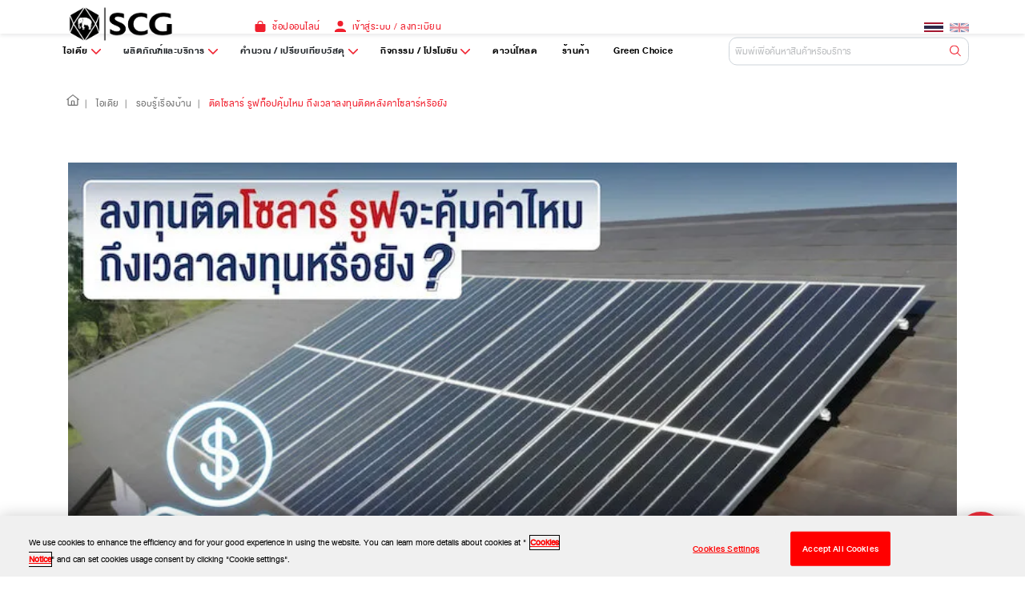

--- FILE ---
content_type: text/html; charset=utf-8
request_url: https://www.scgsmartliving.com/ideas/%E0%B8%95%E0%B8%B4%E0%B8%94%E0%B9%82%E0%B8%8B%E0%B8%A5%E0%B8%B2%E0%B8%A3%E0%B9%8C%E0%B8%A3%E0%B8%B9%E0%B8%9F%E0%B8%97%E0%B9%87%E0%B8%AD%E0%B8%9B%E0%B8%84%E0%B8%B8%E0%B9%89%E0%B8%A1%E0%B9%84%E0%B8%AB%E0%B8%A1-%E0%B8%84%E0%B8%A7%E0%B8%A3%E0%B8%95%E0%B8%B4%E0%B8%94%E0%B8%AB%E0%B8%A3%E0%B8%B7%E0%B8%AD%E0%B8%A2%E0%B8%B1%E0%B8%87
body_size: 129548
content:
<!DOCTYPE html><html><head><meta charSet="utf-8"/><meta name="viewport" content="width=device-width"/><title></title><link rel="icon" type="image/x-icon" href="/images/favicon.ico"/><meta name="title" content=""/><meta name="canonical" property="canonical" content="http://www.scgsmartliving.com/ideas/%E0%B8%95%E0%B8%B4%E0%B8%94%E0%B9%82%E0%B8%8B%E0%B8%A5%E0%B8%B2%E0%B8%A3%E0%B9%8C%E0%B8%A3%E0%B8%B9%E0%B8%9F%E0%B8%97%E0%B9%87%E0%B8%AD%E0%B8%9B%E0%B8%84%E0%B8%B8%E0%B9%89%E0%B8%A1%E0%B9%84%E0%B8%AB%E0%B8%A1-%E0%B8%84%E0%B8%A7%E0%B8%A3%E0%B8%95%E0%B8%B4%E0%B8%94%E0%B8%AB%E0%B8%A3%E0%B8%B7%E0%B8%AD%E0%B8%A2%E0%B8%B1%E0%B8%87"/><meta name="og:title" property="og:title" content="ติดโซลาร์ รูฟท็อป คุ้มไหม ควรติดหรือยัง"/><meta name="og:type" property="og:type" content="article"/><meta name="og:url" property="og:url" content="http://www.scgsmartliving.com/ideas/%E0%B8%95%E0%B8%B4%E0%B8%94%E0%B9%82%E0%B8%8B%E0%B8%A5%E0%B8%B2%E0%B8%A3%E0%B9%8C%E0%B8%A3%E0%B8%B9%E0%B8%9F%E0%B8%97%E0%B9%87%E0%B8%AD%E0%B8%9B%E0%B8%84%E0%B8%B8%E0%B9%89%E0%B8%A1%E0%B9%84%E0%B8%AB%E0%B8%A1-%E0%B8%84%E0%B8%A7%E0%B8%A3%E0%B8%95%E0%B8%B4%E0%B8%94%E0%B8%AB%E0%B8%A3%E0%B8%B7%E0%B8%AD%E0%B8%A2%E0%B8%B1%E0%B8%87"/><meta name="og:description" property="og:description" content="เมื่อพูดถึงการลงทุนติดโซลาร์ รูฟ Solar Roof หลายๆ ท่านคงจะนึกถึงราคาที่แพงมากจนจับต้องไม่ได้ แต่ในปัจจุบันการติดโซลาร์ รูฟในภาคครัวเรือน เจ้าของบ้านทราบหรือไม่ว่า เทรนด์การลงทุนติดโซลาร์ รูฟท็อป สำหรับบ้านอยู่อาศัยเติบโตขึ้นอย่างก้าวกระโดด"/><meta name="og:image" property="og:image" content="https://storage.googleapis.com/scgsmartliving/Ideas_media_thumbnail/42143_thum.webp"/><meta property="og:image:width" content="1200"/><meta property="og:image:height" content="630"/><script type="application/ld+json"></script><link rel="icon" type="image/x-icon" href="/images/favicon.ico"/><script src="https://cdn-apac.onetrust.com/scripttemplates/otSDKStub.js" type="text/javascript" charSet="UTF-8" data-domain-script="018e74c9-a4f5-7403-af87-b01a5b819e26"></script><script type="text/javascript">function OptanonWrapper() </script><link rel="preload" as="image" href="https://storage.googleapis.com/scgsmartliving/Ideas_image/42143_thum.webp"/><meta name="next-head-count" content="18"/><link rel="stylesheet" type="text/css" href="https://webchat.smartliving.teemchat.net/scgapi/teemchat-flex-template/css/teemchat-flex-template.css" media="screen"/><script src="https://webchat.smartliving.teemchat.net/scgapi/teemchat-flex-template/js/teemchat-flex-template.js" defer=""></script><script>
                            window.weshape_config = {
                                user_ref: "341af6cf2dc9be35bfb61258f5c2a5f8"
                            };

                            (function() {
                                var v = document.createElement("script"),
                                    s = document.getElementsByTagName("script")[0];
                                v.onload = function () {
                                console.log("WeShape SDK script loaded successfully");
                                };
                                v.src = "https://smartliving.we-shape.ai/embed-sdk/dist/embed-sdk.min.js";
                                v.type = "text/javascript";
                                s.parentNode.insertBefore(v, s);
                            })();
                            </script><style>
                        .center-fit {
                        width: 100%;
                        height: 100%;
                        background: #424244;
                        display: flex;
                        justify-content: center;
                        align-items: center;
                        }

                        .center-fit img {
                        width: 100%;
                        object-fit: cover;
                        height: 100%;
                        object-position: top left;
                        }
                    </style><script>
                                (function(w,d,s,l,i){w[l]=w[l]||[];w[l].push({'gtm.start':
                                new Date().getTime(),event:'gtm.js'});var f=d.getElementsByTagName(s)[0],
                                j=d.createElement(s),dl=l!='dataLayer'?'&l='+l:'';j.async=true;j.src=
                                'https://www.googletagmanager.com/gtm.js?id='+i+dl+'&v=' + new Date().getTime();f.parentNode.insertBefore(j,f);
                                })(window,document,'script','dataLayer','GTM-5TZD4C83');
                                </script><link rel="preload" href="/_next/static/css/2f06ef36bcb89e53.css" as="style"/><link rel="stylesheet" href="/_next/static/css/2f06ef36bcb89e53.css" data-n-g=""/><link rel="preload" href="/_next/static/css/c28d4c324262018e.css" as="style"/><link rel="stylesheet" href="/_next/static/css/c28d4c324262018e.css" data-n-p=""/><noscript data-n-css=""></noscript><script defer="" nomodule="" src="/_next/static/chunks/polyfills-c67a75d1b6f99dc8.js"></script><script src="/_next/static/chunks/webpack-f089b2b24719dc14.js" defer=""></script><script src="/_next/static/chunks/framework-4ed89e9640adfb9e.js" defer=""></script><script src="/_next/static/chunks/main-befb2874c46b31b1.js" defer=""></script><script src="/_next/static/chunks/pages/_app-e26cf85419326617.js" defer=""></script><script src="/_next/static/chunks/c16184b3-2767ec3107c1a223.js" defer=""></script><script src="/_next/static/chunks/2021-bc711380351411d0.js" defer=""></script><script src="/_next/static/chunks/8504-91a524e833ca9504.js" defer=""></script><script src="/_next/static/chunks/55-1a5d00872ef61403.js" defer=""></script><script src="/_next/static/chunks/1024-3ba4f4fbf19e9c2d.js" defer=""></script><script src="/_next/static/chunks/7321-8b21f011c9db0c3a.js" defer=""></script><script src="/_next/static/chunks/7288-cd2ad3cc9df7a4de.js" defer=""></script><script src="/_next/static/chunks/8383-5d3ca7a821b89d3d.js" defer=""></script><script src="/_next/static/chunks/pages/ideas/%5Bslug%5D-56c3010808e2cf68.js" defer=""></script><script src="/_next/static/S_scjObWB-_Fhcon18e9P/_buildManifest.js" defer=""></script><script src="/_next/static/S_scjObWB-_Fhcon18e9P/_ssgManifest.js" defer=""></script></head><body><noscript><iframe src="https://www.googletagmanager.com/ns.html?id=GTM-5TZD4C83" height="0" width="0" style="display:none;visibility:hidden"></iframe></noscript><div id="__next"><div class="boxContainer boxShadow main-navbar container"><div class="menuHeader row"><div class="col-sm-2"><span style="box-sizing:border-box;display:inline-block;overflow:hidden;width:initial;height:initial;background:none;opacity:1;border:0;margin:0;padding:0;position:relative;max-width:100%"><span style="box-sizing:border-box;display:block;width:initial;height:initial;background:none;opacity:1;border:0;margin:0;padding:0;max-width:100%"><img style="display:block;max-width:100%;width:initial;height:initial;background:none;opacity:1;border:0;margin:0;padding:0" alt="" aria-hidden="true" src="data:image/svg+xml,%3csvg%20xmlns=%27http://www.w3.org/2000/svg%27%20version=%271.1%27%20width=%27130%27%20height=%2747%27/%3e"/></span><img alt="SCG Smartliving" src="[data-uri]" decoding="async" data-nimg="intrinsic" class="logo" style="cursor:pointer;position:absolute;top:0;left:0;bottom:0;right:0;box-sizing:border-box;padding:0;border:none;margin:auto;display:block;width:0;height:0;min-width:100%;max-width:100%;min-height:100%;max-height:100%;object-fit:contain"/><noscript><img alt="SCG Smartliving" src="https://storage.googleapis.com/scgsmartliving/logo.webp" decoding="async" data-nimg="intrinsic" style="cursor:pointer;position:absolute;top:0;left:0;bottom:0;right:0;box-sizing:border-box;padding:0;border:none;margin:auto;display:block;width:0;height:0;min-width:100%;max-width:100%;min-height:100%;max-height:100%;object-fit:contain" class="logo" loading="lazy"/></noscript></span></div><div class="listMenu col"><ul><li><svg xmlns="http://www.w3.org/2000/svg" width="21" height="21" viewBox="0 0 22.285 24" class="icon"><path d="M21.785 7.361a1.7 1.7 0 00-1.213-.5h-3.429V6a6 6 0 00-12 0v.857H1.714A1.714 1.714 0 000 8.571v11.572A3.911 3.911 0 003.857 24h14.572a3.869 3.869 0 002.7-1.1 3.722 3.722 0 001.153-2.689V8.571a1.7 1.7 0 00-.5-1.211zM6.857 6a4.286 4.286 0 018.571 0v.857H6.857z" fill="currentcolor"></path></svg><a target="_blank" rel="noopener noreferrer" href="https://www.scghome.com">ช้อปออนไลน์</a></li><li><svg xmlns="http://www.w3.org/2000/svg" width="20" height="20" viewBox="0 0 20.514 20.514" class="icon"><path d="M10.256 10.256a5.128 5.128 0 115.128-5.128 5.128 5.128 0 01-5.128 5.128zm0 3.846c4.085 0 7.75.732 10.256 3.927v2.483H0V18.03c2.506-3.197 6.172-3.93 10.256-3.93z" fill="currentcolor"></path></svg><a href="/th/api/scgid/index">เข้าสู่ระบบ / ลงทะเบียน</a></li></ul></div><button type="button" style="cursor:pointer;margin-left:24px;margin-top:8px;background:none;border:0;padding:0;opacity:1"><span style="box-sizing:border-box;display:inline-block;overflow:hidden;width:initial;height:initial;background:none;opacity:1;border:0;margin:0;padding:0;position:relative;max-width:100%"><span style="box-sizing:border-box;display:block;width:initial;height:initial;background:none;opacity:1;border:0;margin:0;padding:0;max-width:100%"><img style="display:block;max-width:100%;width:initial;height:initial;background:none;opacity:1;border:0;margin:0;padding:0" alt="" aria-hidden="true" src="data:image/svg+xml,%3csvg%20xmlns=%27http://www.w3.org/2000/svg%27%20version=%271.1%27%20width=%2724%27%20height=%2712%27/%3e"/></span><img alt="Thai" src="[data-uri]" decoding="async" data-nimg="intrinsic" style="position:absolute;top:0;left:0;bottom:0;right:0;box-sizing:border-box;padding:0;border:none;margin:auto;display:block;width:0;height:0;min-width:100%;max-width:100%;min-height:100%;max-height:100%"/><noscript><img alt="Thai" src="https://flagcdn.com/th.svg" decoding="async" data-nimg="intrinsic" style="position:absolute;top:0;left:0;bottom:0;right:0;box-sizing:border-box;padding:0;border:none;margin:auto;display:block;width:0;height:0;min-width:100%;max-width:100%;min-height:100%;max-height:100%" loading="lazy"/></noscript></span></button> <button type="button" style="cursor:pointer;margin-left:8px;margin-top:9px;background:none;border:0;padding:0;opacity:0.5"><span style="box-sizing:border-box;display:inline-block;overflow:hidden;width:initial;height:initial;background:none;opacity:1;border:0;margin:0;padding:0;position:relative;max-width:100%"><span style="box-sizing:border-box;display:block;width:initial;height:initial;background:none;opacity:1;border:0;margin:0;padding:0;max-width:100%"><img style="display:block;max-width:100%;width:initial;height:initial;background:none;opacity:1;border:0;margin:0;padding:0" alt="" aria-hidden="true" src="data:image/svg+xml,%3csvg%20xmlns=%27http://www.w3.org/2000/svg%27%20version=%271.1%27%20width=%2724%27%20height=%2717%27/%3e"/></span><img alt="English" src="[data-uri]" decoding="async" data-nimg="intrinsic" style="position:absolute;top:0;left:0;bottom:0;right:0;box-sizing:border-box;padding:0;border:none;margin:auto;display:block;width:0;height:0;min-width:100%;max-width:100%;min-height:100%;max-height:100%"/><noscript><img alt="English" src="https://flagcdn.com/gb.svg" decoding="async" data-nimg="intrinsic" style="position:absolute;top:0;left:0;bottom:0;right:0;box-sizing:border-box;padding:0;border:none;margin:auto;display:block;width:0;height:0;min-width:100%;max-width:100%;min-height:100%;max-height:100%" loading="lazy"/></noscript></span></button></div></div><div class="subHeader container"><div class="box-backdrop-filter"></div><div class="mainMenuMega"><div class="navMenuMega"><div class="menuItem"><a href="/th/ideas"><p>ไอเดีย</p></a><svg aria-hidden="true" focusable="false" data-prefix="fas" data-icon="chevron-down" class="svg-inline--fa fa-chevron-down " role="img" xmlns="http://www.w3.org/2000/svg" viewBox="0 0 512 512"><path fill="currentColor" d="M233.4 406.6c12.5 12.5 32.8 12.5 45.3 0l192-192c12.5-12.5 12.5-32.8 0-45.3s-32.8-12.5-45.3 0L256 338.7 86.6 169.4c-12.5-12.5-32.8-12.5-45.3 0s-12.5 32.8 0 45.3l192 192z"></path></svg></div><div class="menuItem"><p>คำนวณ / เปรียบเทียบวัสดุ</p><svg aria-hidden="true" focusable="false" data-prefix="fas" data-icon="chevron-down" class="svg-inline--fa fa-chevron-down " role="img" xmlns="http://www.w3.org/2000/svg" viewBox="0 0 512 512"><path fill="currentColor" d="M233.4 406.6c12.5 12.5 32.8 12.5 45.3 0l192-192c12.5-12.5 12.5-32.8 0-45.3s-32.8-12.5-45.3 0L256 338.7 86.6 169.4c-12.5-12.5-32.8-12.5-45.3 0s-12.5 32.8 0 45.3l192 192z"></path></svg></div><div class="menuItem"><a href="/th/all-activity"><p>กิจกรรม / โปรโมชัน</p></a><svg aria-hidden="true" focusable="false" data-prefix="fas" data-icon="chevron-down" class="svg-inline--fa fa-chevron-down " role="img" xmlns="http://www.w3.org/2000/svg" viewBox="0 0 512 512"><path fill="currentColor" d="M233.4 406.6c12.5 12.5 32.8 12.5 45.3 0l192-192c12.5-12.5 12.5-32.8 0-45.3s-32.8-12.5-45.3 0L256 338.7 86.6 169.4c-12.5-12.5-32.8-12.5-45.3 0s-12.5 32.8 0 45.3l192 192z"></path></svg></div><div class="menuItem"><a href="/th/Download"><p>ดาวน์โหลด</p></a></div><div class="menuItem"><a href="/th/Dealer"><p>ร้านค้า</p></a></div><div class="menuItem"><a href="/th/green-choice"><p>Green Choice</p></a></div><div class="m-0 boxSearch input-group"><input aria-label="Default" aria-describedby="inputGroup-sizing-default" placeholder="พิมพ์เพื่อค้นหาสินค้าหรือบริการ" class="form-control" value=""/><div style="display:none" class="list-group"></div><svg xmlns="http://www.w3.org/2000/svg" width="1em" height="1em" viewBox="0 0 24 24" class="iconSearch"><path data-name="Path 82" d="M24 22.745l-6.7-6.7a9.781 9.781 0 10-1.255 1.255l6.7 6.7zM1.808 9.797a7.989 7.989 0 117.989 7.989 7.989 7.989 0 01-7.989-7.989z" fill="#f01f2d"></path></svg></div></div></div></div><div class="boxContainer nobg"><nav aria-label="breadcrumb" class="boxBreadcrumb"><ol class="breadcrumb"><li class="breadcrumb-item"><a href="#" role="button" tabindex="0"><div><svg xmlns="http://www.w3.org/2000/svg" width="1em" height="1em" viewBox="0 0 24 20.8" class="homeIcon"><path data-name="Path 121" d="M12.49.171a.808.808 0 00-.994 0L0 9.135l.994 1.258L2.4 9.299v9.9a1.6 1.6 0 001.6 1.6h16a1.6 1.6 0 001.6-1.6v-9.9l1.406 1.1L24 9.141zm1.11 19.028h-3.2v-6.4h3.2zm1.6 0v-6.4a1.6 1.6 0 00-1.6-1.6h-3.2a1.6 1.6 0 00-1.6 1.6v6.4H4V8.049l8-6.232 8 6.24v11.142z" fill="#737373"></path></svg></div></a></li></ol></nav></div><div class="newDtailPage"><div class="container-idea container"><div class="row"><div class="col"><div class="contentImage"><span style="box-sizing:border-box;display:block;overflow:hidden;width:initial;height:initial;background:none;opacity:1;border:0;margin:0;padding:0;position:absolute;top:0;left:0;bottom:0;right:0"><img alt="ติดโซลาร์ รูฟท็อปคุ้มไหม ถึงเวลาลงทุนติดหลังคาโซลาร์หรือยัง" src="https://storage.googleapis.com/scgsmartliving/Ideas_image/42143_thum.webp" decoding="async" data-nimg="fill" class="img-idea1" style="position:absolute;top:0;left:0;bottom:0;right:0;box-sizing:border-box;padding:0;border:none;margin:auto;display:block;width:0;height:0;min-width:100%;max-width:100%;min-height:100%;max-height:100%;object-fit:contain"/></span></div></div></div><span class="tag badge bg-primary"><a href="/th/ideas?category=%E0%B8%A3%E0%B8%AD%E0%B8%9A%E0%B8%A3%E0%B8%B9%E0%B9%89%E0%B9%80%E0%B8%A3%E0%B8%B7%E0%B9%88%E0%B8%AD%E0%B8%87%E0%B8%9A%E0%B9%89%E0%B8%B2%E0%B8%99">รอบรู้เรื่องบ้าน</a></span><div class="container-box-title"><h2 class="text_head">ติดโซลาร์ รูฟท็อปคุ้มไหม ถึงเวลาลงทุนติดหลังคาโซลาร์หรือยัง</h2><div class="box-btn"><div class="box-btn-inside"><style data-emotion="css 1k371a6">@media print{.css-1k371a6{position:absolute!important;}}</style><button type="button" class="btnFavorite btn btn-outline-danger"><svg xmlns="http://www.w3.org/2000/svg" width="25" height="29.493" viewBox="0 0 32.919 29.493" style="cursor:pointer"><path id="Heart-268" d="M3.491,4.5a8.555,8.555,0,0,0,0,12.068l12.88,12.926.089-.089.089.089,12.88-12.926A8.518,8.518,0,1,0,17.4,4.5l-.446.448a.7.7,0,0,1-.994,0L15.516,4.5A8.482,8.482,0,0,0,3.491,4.5Z" transform="translate(0 -1)" fill="none" stroke="#eb272e" stroke-linecap="round" stroke-linejoin="round" stroke-width="2" style="fill:white"></path></svg><p>Favorite</p></button><button class="btn-share btnShare label entypo-export"><span class="btn-icon"><svg aria-hidden="true" focusable="false" data-prefix="fas" data-icon="share-nodes" class="svg-inline--fa fa-share-nodes icon-ShareNodes" role="img" xmlns="http://www.w3.org/2000/svg" viewBox="0 0 448 512"><path fill="currentColor" d="M352 224c53 0 96-43 96-96s-43-96-96-96s-96 43-96 96c0 4 .2 8 .7 11.9l-94.1 47C145.4 170.2 121.9 160 96 160c-53 0-96 43-96 96s43 96 96 96c25.9 0 49.4-10.2 66.6-26.9l94.1 47c-.5 3.9-.7 7.8-.7 11.9c0 53 43 96 96 96s96-43 96-96s-43-96-96-96c-25.9 0-49.4 10.2-66.6 26.9l-94.1-47c.5-3.9 .7-7.8 .7-11.9s-.2-8-.7-11.9l94.1-47C302.6 213.8 326.1 224 352 224z"></path></svg></span><span class="btn-text">Share</span></button></div><div class="vision"><svg xmlns="http://www.w3.org/2000/svg" width="38.574" height="29.316" viewBox="0 0 38.574 29.316"><g id="View" transform="translate(1.054 1)"><path id="Path_36" data-name="Path 36" d="M1.572,19.8a4.306,4.306,0,0,1,0-4.289C5.584,8.526,12,4,19.233,4S32.883,8.526,36.895,15.514a4.306,4.306,0,0,1,0,4.289c-4.012,6.988-10.429,11.514-17.661,11.514S5.584,26.791,1.572,19.8Z" transform="translate(-1 -4)" fill="none" stroke="currentcolor" stroke-width="2"></path><circle id="Ellipse_10" data-name="Ellipse 10" cx="4.944" cy="4.944" r="4.944" transform="translate(13.289 8.714)" fill="none" stroke="currentcolor" stroke-width="2"></circle></g></svg><p class="view">5.2K</p><p class="date ml-4">20 พฤษภาคม 2567</p></div><h3 class="copy"></h3></div></div><div class="underline-text"></div><div class="row"><div class="col"><div class="container-post-detail"><div class="gjs-row"><div class="gjs-cell"><section class="main-header"><div class="container"><div class="row row-clean"><div class="col-md-12 text-center"><header><h1 class="h2 title">ติดโซลาร์ รูฟท็อป (Solar Rooftop) คุ้มไหม ถึงเวลาลงทุนติดหลังคาโซลาร์หรือยัง?
              </h1></header></div></div></div></section></div></div><div id="i1dgo" class="gjs-cell"><div id="in9tb"><p id="i7d0h">&nbsp; &nbsp; &nbsp; &nbsp; เมื่อพูดถึงการลงทุนติดโซลาร์ รูฟ (Solar Roof) &nbsp;หลายๆ ท่านคงจะนึกถึงราคาที่แพงมากจนจับต้องไม่ได้ &nbsp;หรือแม้แต่การติดโซลาร์สำหรับโรงงานอุตสาหกรรม / การติดโซลาร์ฟาร์มเพื่อช่วยลดค่าไฟให้กับธุรกิจ แต่ในปัจจุบันการติดโซลาร์ รูฟในภาคครัวเรือน &nbsp;เจ้าของบ้านทราบหรือไม่ว่า เทรนด์การลงทุนติด
      <a data-cke-saved-href="https://www.scgbuildingmaterials.com/th/solution/solar-roof" href="https://www.scgbuildingmaterials.com/th/solution/solar-roof" target="_blank" id="iidpw" src="https://www.scgbuildingmaterials.com/th/solution/solar-roof">โซลาร์ รูฟท็อป</a> &nbsp;สำหรับบ้านอยู่อาศัยเติบโตขึ้นอย่างก้าวกระโดด &nbsp;ด้วย &nbsp;3 เหตุปัจจัยหลัก คุ้มค่าต่อการติดตั้ง ที่เมื่ออ่านแล้วจะรู้ได้ทันทีว่า &nbsp;ณ &nbsp;ตอนนี้ถึงเวลาแล้วที่ควรจะลงทุนติดโซลาร์ รูฟ (Solar Roof)
    </p></div><div class="gjs-row"><div id="i3y4w" class="gjs-cell"><img id="is979" src="https://storage.googleapis.com/scgsmartliving/Ideas_image/42233_pic1.webp" alt="ภาพการติดโซลาร์ รูฟท็อป"></div></div><div id="i9vgb">
  </div><div id="iruai"><p><strong id="izkbe">3 ปัจจัยหลัก ที่ควรลงทุนติดโซลาร์ รูฟ (Solar Roof)</strong><br></p><p id="ii68w"><br><strong id="ixuhr">&nbsp; &nbsp; &nbsp; &nbsp; 1. ค่าใช้จ่ายในการลงทุนติดตั้งโซลาร์ รูฟ</strong><strong id="irkev">ถึงจุดที่เรียกว่า คุ้มค่าสำหรับการลงทุนในภาคครัวเรือน</strong> &nbsp;ในปัจจุบัน จาก Trend Solar Rooftop ของเทคโนโลยีแผงโซลาร์มีประสิทธิภาพการผลิตไฟสูงขึ้น &nbsp;ในขณะที่ราคาต่ำลง ทำให้ระบบหลังคาโซลาร์สำหรับกลุ่มงานบ้าน &nbsp;มีระยะเวลาการคุ้มทุนเร็วขึ้น อยู่ที่ 7-10 ปี ในขณะที่ระยะเวลาการรับประกันอย่าง SCG Solar Roof Solutions ยาวนานถึง 25 ปี &nbsp;ซึ่งหลังจากถึงจุดคุ้มทุนแล้วนั้นเจ้าของบ้านสามารถใช้ไฟฟ้าได้อย่างฟรีๆ&nbsp;
    </p></div><div class="gjs-row"><div id="i9h0r" class="gjs-cell"><img id="i0k1k" src="https://storage.googleapis.com/scgsmartliving/Ideas_image/42233_pic2.webp"></div></div><div id="ix2hi">
  </div><div id="i9337"><p id="ip638"><strong draggable="false" data-highlightable="1" id="i1k1c" class="gjs-selected">&nbsp; &nbsp; &nbsp; &nbsp; 2. การสนับสนุนจากภาครัฐ ในโครงการโซลาร์ภาคประชาชน</strong> &nbsp; ที่เริ่มมาตั้งแต่ปี 2562 ช่วยอุดหนุนซื้อไฟคืนในกรณีที่เจ้าของบ้านติดตั้งระบบโซลาร์ รูฟท็อป (Solar Rooftop) ซึ่งอาจจะมีการผลิตไฟในช่วงที่ไม่อยู่บ้านในตอนกลางวันและเหลือทิ้ง โดยนโยบายปี 2564 เพิ่มอัตราการรับซื้อคืนเป็น 2.20 บาท/หน่วย จากเดิม 1.68 บาท/หน่วย ช่วยให้การติดตั้งระบบ Solar คุ้มขึ้นมาอีกขั้น
    </p><p><strong id="iys3i">&nbsp; &nbsp; &nbsp; &nbsp; 3. พฤติกรรมการใช้ไฟที่เปลี่ยนไปจากวิกฤติการ COVID-19</strong> ทำให้เกิดการ work from home จากนโยบายของแต่ละบริษัทฯ ส่งผลให้การใช้ไฟฟ้าช่วงกลางวัน เพิ่มมากขึ้น 30-50% ในแต่ละครัวเรือน ทำให้เจ้าของบ้านมองหาโซลูชั่นที่จะช่วยลดค่าไฟ &nbsp;ซึ่งการติดโซลาร์ รูฟ &nbsp;สามารถตอบโจทย์ คุ้มค่าต่อการลงทุน และได้ผลในระยะยาว ประหยัดค่าไฟฟ้าได้จริง
    </p></div><div class="gjs-row"><div id="iqei7" class="gjs-cell"><img id="idl72" src="https://storage.googleapis.com/scgsmartliving/Ideas_image/42233_pic3.webp"></div></div><div id="imj5n">
  </div><div id="iywrq"><p id="ig72s">&nbsp; &nbsp; &nbsp; &nbsp; อย่างที่ทราบกันดีว่าการติดโซลาร์ รูฟ &nbsp;สามารถช่วยลดค่าไฟได้ &nbsp;ซึ่ง SCG Solar Roof Solutions สามารถช่วยลดค่าไฟได้สูงถึง &nbsp;60%* (*ขึ้นอยู่กับขนาดระบบ &nbsp;สถานที่ติดตั้ง &nbsp;สภาพอากาศ &nbsp;และปริมาณการใช้ไฟ)&nbsp;แต่เรื่องระบบการติดตั้ง &nbsp; &nbsp;คุณภาพแผงโซลาร์และอุปกรณ์อื่นๆ ต้องเลือกยังไง &nbsp;ยังเป็นเรื่องที่เจ้าของบ้านเข้าใจอยู่น้อยมาก &nbsp;เช่น &nbsp;แผงโซลาร์มีหลายเกรด &nbsp;ซึ่งแต่ละเกรดผลิตไฟได้ต่างกัน , อินเวอร์เตอร์ &nbsp;หรือระบบแปลงไฟ ต้องได้รับการขึ้นทะเบียนจากการไฟฟ้าแล้วเท่านั้น &nbsp;หรือแม้แต่เรื่องการขออนุญาตการติดตั้งอย่างถูกต้องตามกฎหมาย &nbsp;ยังเป็นเรื่องที่ผู้บริโภคยังเข้าใจอยู่ไม่มากนัก &nbsp;ซึ่งถ้าหากจะติดโซลาร์ รูฟที่บ้านแล้วนั้น &nbsp;เจ้าของบ้านต้องศึกษาให้ดี &nbsp;เพราะหลังคาโซลาร์ รูฟ ที่เจ้าของบ้านเลือกติดมานั้น จะอยู่ยาวคู่บ้านคุณไปอีกหลายสิบปี &nbsp;หากติดไม่ดีปัญหาจะตามมาไม่รู้จบ
    </p><div id="i16hj7">
    </div><div class="gjs-row"><div class="gjs-cell"><div class="col-md-8 box-center"><div class="youtube no-text"><div class="image-video"><button type="button" data-video-id="FRtF6zcios8" class="js-video-button thumbnail-play">Send</button><div class="img">
              </div><img width="800" height="400" alt="" src="https://storage.googleapis.com/scgsmartliving/Ideas_image/42233_thumb-vdo-solar.webp" id="id1v7i"></div></div></div></div></div><div id="in56ad">
    </div><p id="ixyfq"><strong>ติด &nbsp;SCG Solar Roof Solutions ให้บริการครบวงจร พร้อมกับประกัน 25 ปี&nbsp;</strong></p><p id="io27f">&nbsp; &nbsp; &nbsp; &nbsp; 1. แผงโซลาร์ทาง SCG เลือกใช้แผง Sun Power** เทคโนโลยีสหรัฐอเมริกา (Tier 1)&nbsp;
      <br draggable="true" data-highlightable="1" id="izf7q">&nbsp; &nbsp; &nbsp; &nbsp; 2. รับประกันตัวแผงโซลาร์ และประสิทธิภาพการผลิตไฟนาน 25 ปี&nbsp;
    </p></div><div id="i4d1l" class="gjs-row"><div id="ivbom" class="gjs-cell"><img id="irz15" src="https://storage.googleapis.com/scgsmartliving/Ideas_image/42233_pic4.webp"></div></div><div id="it0cv">
  </div><div id="imwvk"><p id="i69a9">&nbsp; &nbsp; &nbsp; &nbsp; 3. อินเวอร์เตอร์ (ระบบแปลงไฟ) เลือกใช้ของ ABB** &nbsp;เทคโนโลยีสวิสเซอร์แลนด์ &nbsp;รับประกัน 10 ปี
    </p></div><div class="gjs-row"><div id="if6b9" class="gjs-cell"><img id="i2o2p" src="https://storage.googleapis.com/scgsmartliving/Ideas_image/42233_pic5.webp"></div></div><div id="ilmtz">
  </div><div id="igabl"><p id="ifdkl">&nbsp; &nbsp; &nbsp; &nbsp; 4. ออกแบบการติดตั้งโซลาร์ รูฟท็อป (Solar Rooftop) &nbsp;แบบ Case by case ให้ผลิตไฟได้สูงสุด
      <br draggable="true" data-highlightable="1" id="ivw6k">&nbsp; &nbsp; &nbsp; &nbsp; 5. ติดตั้งโซลาร์ รูฟ (Solar Roof) โดยไม่ต้องเจาะหลังคา &nbsp;ไม่เสี่ยงรั่ว ด้วยระบบ Solar FIX** &nbsp;สิทธิบัตรเฉพาะ SCG&nbsp;
    </p></div><div class="gjs-row"><div id="ikmnd" class="gjs-cell"><img id="i7l3t" src="https://storage.googleapis.com/scgsmartliving/Ideas_image/42233_pic6.webp"></div></div><div id="idlo6">
  </div><div id="i27yh"><p id="ichf7">&nbsp; &nbsp; &nbsp; &nbsp; 6. ดำเนินการขออนุญาตติดตั้งโซลาร์จากภาครัฐให้ทั้งกระบวนการ
      <br draggable="true" data-highlightable="1" id="irbsm">&nbsp; &nbsp; &nbsp; &nbsp; 7. ติดตามการผลิตไฟได้ Real Time ผ่าน SCG Solar Application&nbsp;
    </p></div><div class="gjs-row"><div id="i3faw" class="gjs-cell"><img id="idb4b" src="https://storage.googleapis.com/scgsmartliving/Ideas_image/42233_pic7.webp"></div></div><div id="iaewi"><p id="i5whx">&nbsp; &nbsp; &nbsp; &nbsp; 8. มี After Sales Service ตรวจสอบระบบและล้างแผง 3 ปี** &nbsp;ปีละ 1 ครั้ง
      <br draggable="true" data-highlightable="1" id="imohp">(** &nbsp;อุปกรณ์ที่ใช้ และระยะเวลาการรับประกันขึ้นอยู่กับ Package ที่เลือกใช้)
    </p></div><div class="gjs-row"><div id="ilozy" class="gjs-cell"><img id="iharh" src="https://storage.googleapis.com/scgsmartliving/Ideas_image/42233_pic8.webp"></div></div><div id="iwbg2">
  </div><div id="iwbog"><p id="inoia">&nbsp; &nbsp; &nbsp; &nbsp; สำหรับเจ้าของบ้านท่านไหนที่ใช้ไฟกลางวัน &nbsp;และลังเลที่จะติดโซลาร์ รูฟท็อป อยู่ บอกเลยว่าติดเถอะ เพราะตอนนี้เทคโนโลยีมีการพัฒนาขึ้นมาก คุ้มค่าต่อการลงทุน ที่จะติด Solar Roof ที่บ้าน &nbsp;และที่สำคัญราคาจับต้องได้ &nbsp;นับเป็นการบริหารเงินให้คุ้มค่าได้อีกรูปแบบหนึ่ง &nbsp;และหากสนใจติดตั้งระบบหลังคาโซลาร์ เอสซีจี (SCG Solar Roof Solutions) สามารถติดต่อได้ที่ SCG Experience , SCG Home Solution , SCG Roofing Center และ SCG Home บุญถาวร &nbsp;ทั่วประเทศ หรือสามารถสอบถามข้อมูลเพิ่มเติมได้ที่ SCG HOME Contact Center 02-586-2222
    </p></div><div class="gjs-row"><div id="i2fcf" class="gjs-cell"><a id="i8ugc" href="https://www.scgbuildingmaterials.com/th/form/solar-roof-for-home" target="_blank" src="https://www.scgbuildingmaterials.com/th/form/solar-roof-for-home"><img id="i9ufp" src="https://storage.googleapis.com/scgsmartliving/Ideas_image/42233_pic9.webp"></a></div></div><div id="ig8jq">
  </div><div class="gjs-row"><div id="iuzkf" class="gjs-cell"><a id="i76shb" href="https://www.scgbuildingmaterials.com/th/solution/solar-roof" target="_blank" src="https://www.scgbuildingmaterials.com/th/solution/solar-roof"><img id="i73seb" src="https://storage.googleapis.com/scgsmartliving/Ideas_image/42233_pic10.webp"></a></div></div><div id="ikti4i"></div><div id="i15ipp"></div><div class="gjs-row"></div></div><style> </style></div><div class="container-box-detail"><h3>แท็กที่เกี่ยวข้อง</h3><div class="tagList"><a class="btnTag" href="/th/ideas?tag=หลังคา">หลังคา</a></div></div></div></div></div></div><div class="productInterested"><div class="container"><div class="row"></div></div></div><div class="bannerarticleComponent"><div class="container-fluid"><div class="row"><div class="colimagesleft col-lg-6 col-sm-12"><style data-emotion="css io6do9 animation-c7515d">.css-io6do9{display:block;background-color:rgba(0, 0, 0, 0.11);height:1.2em;-webkit-animation:animation-c7515d 1.5s ease-in-out 0.5s infinite;animation:animation-c7515d 1.5s ease-in-out 0.5s infinite;}@-webkit-keyframes animation-c7515d{0%{opacity:1;}50%{opacity:0.4;}100%{opacity:1;}}@keyframes animation-c7515d{0%{opacity:1;}50%{opacity:0.4;}100%{opacity:1;}}</style><span class="MuiSkeleton-root MuiSkeleton-rectangular MuiSkeleton-pulse css-io6do9" style="width:960px;height:640px"></span><style data-emotion="css z7erpk animation-c7515d">.css-z7erpk{display:block;background-color:rgba(0, 0, 0, 0.11);height:auto;margin-top:0;margin-bottom:0;transform-origin:0 55%;-webkit-transform:scale(1, 0.60);-moz-transform:scale(1, 0.60);-ms-transform:scale(1, 0.60);transform:scale(1, 0.60);border-radius:4px/6.7px;-webkit-animation:animation-c7515d 1.5s ease-in-out 0.5s infinite;animation:animation-c7515d 1.5s ease-in-out 0.5s infinite;}.css-z7erpk:empty:before{content:"\00a0";}@-webkit-keyframes animation-c7515d{0%{opacity:1;}50%{opacity:0.4;}100%{opacity:1;}}@keyframes animation-c7515d{0%{opacity:1;}50%{opacity:0.4;}100%{opacity:1;}}</style><span class="MuiSkeleton-root MuiSkeleton-text MuiSkeleton-pulse css-z7erpk"></span><style data-emotion="css z7erpk animation-c7515d">.css-z7erpk{display:block;background-color:rgba(0, 0, 0, 0.11);height:auto;margin-top:0;margin-bottom:0;transform-origin:0 55%;-webkit-transform:scale(1, 0.60);-moz-transform:scale(1, 0.60);-ms-transform:scale(1, 0.60);transform:scale(1, 0.60);border-radius:4px/6.7px;-webkit-animation:animation-c7515d 1.5s ease-in-out 0.5s infinite;animation:animation-c7515d 1.5s ease-in-out 0.5s infinite;}.css-z7erpk:empty:before{content:"\00a0";}@-webkit-keyframes animation-c7515d{0%{opacity:1;}50%{opacity:0.4;}100%{opacity:1;}}@keyframes animation-c7515d{0%{opacity:1;}50%{opacity:0.4;}100%{opacity:1;}}</style><span class="MuiSkeleton-root MuiSkeleton-text MuiSkeleton-pulse css-z7erpk"></span></div><div class="colimagesright col-lg-6 col-sm-12"><style data-emotion="css io6do9 animation-c7515d">.css-io6do9{display:block;background-color:rgba(0, 0, 0, 0.11);height:1.2em;-webkit-animation:animation-c7515d 1.5s ease-in-out 0.5s infinite;animation:animation-c7515d 1.5s ease-in-out 0.5s infinite;}@-webkit-keyframes animation-c7515d{0%{opacity:1;}50%{opacity:0.4;}100%{opacity:1;}}@keyframes animation-c7515d{0%{opacity:1;}50%{opacity:0.4;}100%{opacity:1;}}</style><span class="MuiSkeleton-root MuiSkeleton-rectangular MuiSkeleton-pulse css-io6do9" style="width:960px;height:640px"></span><style data-emotion="css z7erpk animation-c7515d">.css-z7erpk{display:block;background-color:rgba(0, 0, 0, 0.11);height:auto;margin-top:0;margin-bottom:0;transform-origin:0 55%;-webkit-transform:scale(1, 0.60);-moz-transform:scale(1, 0.60);-ms-transform:scale(1, 0.60);transform:scale(1, 0.60);border-radius:4px/6.7px;-webkit-animation:animation-c7515d 1.5s ease-in-out 0.5s infinite;animation:animation-c7515d 1.5s ease-in-out 0.5s infinite;}.css-z7erpk:empty:before{content:"\00a0";}@-webkit-keyframes animation-c7515d{0%{opacity:1;}50%{opacity:0.4;}100%{opacity:1;}}@keyframes animation-c7515d{0%{opacity:1;}50%{opacity:0.4;}100%{opacity:1;}}</style><span class="MuiSkeleton-root MuiSkeleton-text MuiSkeleton-pulse css-z7erpk"></span><style data-emotion="css z7erpk animation-c7515d">.css-z7erpk{display:block;background-color:rgba(0, 0, 0, 0.11);height:auto;margin-top:0;margin-bottom:0;transform-origin:0 55%;-webkit-transform:scale(1, 0.60);-moz-transform:scale(1, 0.60);-ms-transform:scale(1, 0.60);transform:scale(1, 0.60);border-radius:4px/6.7px;-webkit-animation:animation-c7515d 1.5s ease-in-out 0.5s infinite;animation:animation-c7515d 1.5s ease-in-out 0.5s infinite;}.css-z7erpk:empty:before{content:"\00a0";}@-webkit-keyframes animation-c7515d{0%{opacity:1;}50%{opacity:0.4;}100%{opacity:1;}}@keyframes animation-c7515d{0%{opacity:1;}50%{opacity:0.4;}100%{opacity:1;}}</style><span class="MuiSkeleton-root MuiSkeleton-text MuiSkeleton-pulse css-z7erpk"></span></div></div></div></div><div class="footer"><style data-emotion="css 1k371a6">@media print{.css-1k371a6{position:absolute!important;}}</style><button type="button" style="display:none" class="round-button btn btn-red"><svg aria-hidden="true" focusable="false" data-prefix="fas" data-icon="chevron-up" class="svg-inline--fa fa-chevron-up icon" role="img" xmlns="http://www.w3.org/2000/svg" viewBox="0 0 512 512"><path fill="currentColor" d="M233.4 105.4c12.5-12.5 32.8-12.5 45.3 0l192 192c12.5 12.5 12.5 32.8 0 45.3s-32.8 12.5-45.3 0L256 173.3 86.6 342.6c-12.5 12.5-32.8 12.5-45.3 0s-12.5-32.8 0-45.3l192-192z"></path></svg><p>กลับสู่ด้านบน</p></button><div class="boxNews"><h3>SCG E-NEWSLETTER</h3><p>สมัครรับข่าวสารและโปรโมชัน</p><form><div class="mb-3 input-group"><input placeholder="กรอกอีเมลของท่าน" aria-label="กรอกอีเมลของท่าน" class="inputEmail  form-control" value=""/><button type="submit" class="send btn btn-outline-secondary">SEND</button></div></form></div><div class="boxMenu"><div class="container"><div class="row"><div class="boxMenuCol col"><div aria-expanded="false" class="boxBtncollapse"><svg aria-hidden="true" focusable="false" data-prefix="fas" data-icon="chevron-down" class="svg-inline--fa fa-chevron-down " role="img" xmlns="http://www.w3.org/2000/svg" viewBox="0 0 512 512"><path fill="currentColor" d="M233.4 406.6c12.5 12.5 32.8 12.5 45.3 0l192-192c12.5-12.5 12.5-32.8 0-45.3s-32.8-12.5-45.3 0L256 338.7 86.6 169.4c-12.5-12.5-32.8-12.5-45.3 0s-12.5 32.8 0 45.3l192 192z"></path></svg><p>MENU</p></div></div></div></div><div id="collapse-footer" class="collapse-footer collapse"><div class="container"><div class="boxMenuList row"><div class="col-12 col-lg-2 col-md-4"><div class="boxTitle"><h3 class="cursor">ไอเดีย</h3><div class="line"></div></div><ul class="menuList"></ul></div><div class="col-12 col-lg-2 col-md-4"><div class="boxTitle"><h3 class="cursor">ผลิตภัณฑ์และบริการ</h3><div class="line"></div></div><div class="boxAccordionMenu accordion"><div class="accordion-item"><h2 class="accordion-header"><button type="button" aria-expanded="false" class="accordion-button collapsed"><div class="collapse-box"><div class="text-left"><h3>สินค้า</h3></div><div class="text-right"><svg aria-hidden="true" focusable="false" data-prefix="fas" data-icon="chevron-down" class="svg-inline--fa fa-chevron-down " role="img" xmlns="http://www.w3.org/2000/svg" viewBox="0 0 512 512"><path fill="currentColor" d="M233.4 406.6c12.5 12.5 32.8 12.5 45.3 0l192-192c12.5-12.5 12.5-32.8 0-45.3s-32.8-12.5-45.3 0L256 338.7 86.6 169.4c-12.5-12.5-32.8-12.5-45.3 0s-12.5 32.8 0 45.3l192 192z"></path></svg></div></div></button></h2><div class="accordion-collapse collapse"><div class="accordion-body"><div class="accordion"><div class="accordion-item"><h2 class="accordion-header"><button type="button" aria-expanded="false" class="accordion-button collapsed"><div class="collapse-box"><div class="text-left"><h3>บ้านและที่อยู่อาศัย</h3></div><div class="text-right"><svg aria-hidden="true" focusable="false" data-prefix="fas" data-icon="chevron-down" class="svg-inline--fa fa-chevron-down " role="img" xmlns="http://www.w3.org/2000/svg" viewBox="0 0 512 512"><path fill="currentColor" d="M233.4 406.6c12.5 12.5 32.8 12.5 45.3 0l192-192c12.5-12.5 12.5-32.8 0-45.3s-32.8-12.5-45.3 0L256 338.7 86.6 169.4c-12.5-12.5-32.8-12.5-45.3 0s-12.5 32.8 0 45.3l192 192z"></path></svg></div></div></button></h2><div class="accordion-collapse collapse"><div class="accordion-body"><ul class="menuList"></ul></div></div></div><div class="accordion-item"><h2 class="accordion-header"><button type="button" aria-expanded="false" class="accordion-button collapsed"><div class="collapse-box"><div class="text-left"><h3>อาคารและธุรกิจ</h3></div><div class="text-right"><svg aria-hidden="true" focusable="false" data-prefix="fas" data-icon="chevron-down" class="svg-inline--fa fa-chevron-down " role="img" xmlns="http://www.w3.org/2000/svg" viewBox="0 0 512 512"><path fill="currentColor" d="M233.4 406.6c12.5 12.5 32.8 12.5 45.3 0l192-192c12.5-12.5 12.5-32.8 0-45.3s-32.8-12.5-45.3 0L256 338.7 86.6 169.4c-12.5-12.5-32.8-12.5-45.3 0s-12.5 32.8 0 45.3l192 192z"></path></svg></div></div></button></h2><div class="accordion-collapse collapse"><div class="accordion-body"><ul class="menuList"></ul></div></div></div></div></div></div></div><div class="accordion-item"><h2 class="accordion-header"><button type="button" aria-expanded="false" class="accordion-button collapsed"><div class="collapse-box"><div class="text-left"><h3>บริการ SCG Expert</h3></div><div class="text-right"><svg aria-hidden="true" focusable="false" data-prefix="fas" data-icon="chevron-down" class="svg-inline--fa fa-chevron-down " role="img" xmlns="http://www.w3.org/2000/svg" viewBox="0 0 512 512"><path fill="currentColor" d="M233.4 406.6c12.5 12.5 32.8 12.5 45.3 0l192-192c12.5-12.5 12.5-32.8 0-45.3s-32.8-12.5-45.3 0L256 338.7 86.6 169.4c-12.5-12.5-32.8-12.5-45.3 0s-12.5 32.8 0 45.3l192 192z"></path></svg></div></div></button></h2><div class="accordion-collapse collapse"><div class="accordion-body"><div class="accordion"><div class="accordion-item"><h2 class="accordion-header"><button type="button" aria-expanded="false" class="accordion-button collapsed"><div class="collapse-box"><div class="text-left"><h3>บ้านและที่อยู่อาศัย</h3></div><div class="text-right"><svg aria-hidden="true" focusable="false" data-prefix="fas" data-icon="chevron-down" class="svg-inline--fa fa-chevron-down " role="img" xmlns="http://www.w3.org/2000/svg" viewBox="0 0 512 512"><path fill="currentColor" d="M233.4 406.6c12.5 12.5 32.8 12.5 45.3 0l192-192c12.5-12.5 12.5-32.8 0-45.3s-32.8-12.5-45.3 0L256 338.7 86.6 169.4c-12.5-12.5-32.8-12.5-45.3 0s-12.5 32.8 0 45.3l192 192z"></path></svg></div></div></button></h2><div class="accordion-collapse collapse"><div class="accordion-body"><ul class="menuList"></ul></div></div></div><div class="accordion-item"><h2 class="accordion-header"><button type="button" aria-expanded="false" class="accordion-button collapsed"><div class="collapse-box"><div class="text-left"><h3>อาคารและธุรกิจ</h3></div><div class="text-right"><svg aria-hidden="true" focusable="false" data-prefix="fas" data-icon="chevron-down" class="svg-inline--fa fa-chevron-down " role="img" xmlns="http://www.w3.org/2000/svg" viewBox="0 0 512 512"><path fill="currentColor" d="M233.4 406.6c12.5 12.5 32.8 12.5 45.3 0l192-192c12.5-12.5 12.5-32.8 0-45.3s-32.8-12.5-45.3 0L256 338.7 86.6 169.4c-12.5-12.5-32.8-12.5-45.3 0s-12.5 32.8 0 45.3l192 192z"></path></svg></div></div></button></h2><div class="accordion-collapse collapse"><div class="accordion-body"><ul class="menuList"></ul></div></div></div></div></div></div></div><div class="accordion-item"><h2 class="accordion-header"><button type="button" aria-expanded="false" class="accordion-button collapsed"><div class="collapse-box"><h3 class="text-left">Smart Solutions (ONNEX)</h3><div class="text-right"><svg aria-hidden="true" focusable="false" data-prefix="fas" data-icon="chevron-down" class="svg-inline--fa fa-chevron-down " role="img" xmlns="http://www.w3.org/2000/svg" viewBox="0 0 512 512"><path fill="currentColor" d="M233.4 406.6c12.5 12.5 32.8 12.5 45.3 0l192-192c12.5-12.5 12.5-32.8 0-45.3s-32.8-12.5-45.3 0L256 338.7 86.6 169.4c-12.5-12.5-32.8-12.5-45.3 0s-12.5 32.8 0 45.3l192 192z"></path></svg></div></div></button></h2><div class="accordion-collapse collapse"><div class="accordion-body"><div class="accordion"><div class="accordion-item"><h2 class="accordion-header"><button type="button" aria-expanded="false" class="accordion-button collapsed"><div class="collapse-box"><div class="text-left"><h3>บ้านและที่อยู่อาศัย</h3></div><div class="text-right"><svg aria-hidden="true" focusable="false" data-prefix="fas" data-icon="chevron-down" class="svg-inline--fa fa-chevron-down " role="img" xmlns="http://www.w3.org/2000/svg" viewBox="0 0 512 512"><path fill="currentColor" d="M233.4 406.6c12.5 12.5 32.8 12.5 45.3 0l192-192c12.5-12.5 12.5-32.8 0-45.3s-32.8-12.5-45.3 0L256 338.7 86.6 169.4c-12.5-12.5-32.8-12.5-45.3 0s-12.5 32.8 0 45.3l192 192z"></path></svg></div></div></button></h2><div class="accordion-collapse collapse"><div class="accordion-body"><ul class="menuList"></ul></div></div></div><div class="accordion-item"><h2 class="accordion-header"><button type="button" aria-expanded="false" class="accordion-button collapsed"><div class="collapse-box"><div class="text-left"><h3>อาคารและธุรกิจ</h3></div><div class="text-right"><svg aria-hidden="true" focusable="false" data-prefix="fas" data-icon="chevron-down" class="svg-inline--fa fa-chevron-down " role="img" xmlns="http://www.w3.org/2000/svg" viewBox="0 0 512 512"><path fill="currentColor" d="M233.4 406.6c12.5 12.5 32.8 12.5 45.3 0l192-192c12.5-12.5 12.5-32.8 0-45.3s-32.8-12.5-45.3 0L256 338.7 86.6 169.4c-12.5-12.5-32.8-12.5-45.3 0s-12.5 32.8 0 45.3l192 192z"></path></svg></div></div></button></h2><div class="accordion-collapse collapse"><div class="accordion-body"><ul class="menuList"></ul></div></div></div></div></div></div></div></div></div><div class="col-12 col-lg-2 col-md-4"><div class="boxTitle "><h3 class="cursor">โปรแกรมคำนวณวัสดุ</h3><div class="line"></div></div><div class="boxAccordionMenu accordion"><div class="accordion-item"><h2 class="accordion-header"><button type="button" aria-expanded="false" class="accordion-button collapsed"><div class="collapse-box"><div class="text-left"><h3>ผลิตภัณฑ์</h3></div><div class="text-right"><svg aria-hidden="true" focusable="false" data-prefix="fas" data-icon="chevron-down" class="svg-inline--fa fa-chevron-down " role="img" xmlns="http://www.w3.org/2000/svg" viewBox="0 0 512 512"><path fill="currentColor" d="M233.4 406.6c12.5 12.5 32.8 12.5 45.3 0l192-192c12.5-12.5 12.5-32.8 0-45.3s-32.8-12.5-45.3 0L256 338.7 86.6 169.4c-12.5-12.5-32.8-12.5-45.3 0s-12.5 32.8 0 45.3l192 192z"></path></svg></div></div></button></h2><div class="accordion-collapse collapse"><div class="accordion-body"></div></div></div><div class="accordion-item"><h2 class="accordion-header"><button type="button" aria-expanded="false" class="accordion-button collapsed"><div class="collapse-box"><div class="text-left"><h3>บริการ</h3></div><div class="text-right"><svg aria-hidden="true" focusable="false" data-prefix="fas" data-icon="chevron-down" class="svg-inline--fa fa-chevron-down " role="img" xmlns="http://www.w3.org/2000/svg" viewBox="0 0 512 512"><path fill="currentColor" d="M233.4 406.6c12.5 12.5 32.8 12.5 45.3 0l192-192c12.5-12.5 12.5-32.8 0-45.3s-32.8-12.5-45.3 0L256 338.7 86.6 169.4c-12.5-12.5-32.8-12.5-45.3 0s-12.5 32.8 0 45.3l192 192z"></path></svg></div></div></button></h2><div class="accordion-collapse collapse"><div class="accordion-body"></div></div></div></div></div><div class="col-12 col-lg-2 col-md-4"><div class="boxTitle "><h3 class="cursor">กิจกรรมและโปรโมชัน</h3><div class="line"></div></div><ul class="menuList"><li><a href="/th/all-activity/promotion">โปรโมชัน</a></li><li><a href="/th/all-activity/activity">กิจกรรม</a></li><li><a href="/th/all-activity/campaign">แคมเปญ</a></li><li><a href="/th/all-activity/news">ข่าวสาร</a></li></ul><div class="boxTitle "><h3 class="cursor">ดาวน์โหลด</h3><div class="line"></div></div><ul class="menuList"><li><div><a href="/th/Download">แคตตาล็อก</a></div></li><li><div><a href="/th/Download">E-book</a></div></li><li><div><a href="/th/Download">แบบบ้าน</a></div></li><li><div><a href="/th/Download">คู่มือการใช้งาน</a></div></li><li><div><a href="/th/Download">BIM</a></div></li></ul></div><div class="col-12 col-lg-2 col-md-4"><div class="boxTitle "><h3 class="cursor">ร้านค้า</h3><div class="line"></div></div></div><div class="col-12 col-lg-2 col-md-4"><div class="boxTitle"><h3>Contact Center</h3><div class="line"></div></div><ul class="menuList"><li>Tel. 02 586 2222</li><li>Email: contact@scg.com</li></ul><div class="boxTitle"><h3>Follow Us</h3><div class="line"></div></div><div class="boxSocial"><a href="https://www.facebook.com/SCGBrand/"><svg xmlns="http://www.w3.org/2000/svg" xmlns:xlink="http://www.w3.org/1999/xlink" width="1em" height="1em" viewBox="0 0 39 39" class="icon"><image data-name="Image 182" width="39" height="39" xlink:href="[data-uri]"></image></svg></a><a href="https://www.youtube.com/user/TraChangBrand"><svg xmlns="http://www.w3.org/2000/svg" xmlns:xlink="http://www.w3.org/1999/xlink" width="1em" height="1em" viewBox="0 0 39 39" class="icon"><image data-name="Image 183" width="39" height="39" xlink:href="[data-uri]"></image></svg></a><a href="https://bit.ly/43U6DJU"><svg xmlns="http://www.w3.org/2000/svg" xmlns:xlink="http://www.w3.org/1999/xlink" width="1em" height="1em" viewBox="0 0 39 39" class="icon"><image data-name="Image 184" width="39" height="39" xlink:href="[data-uri]"></image></svg></a><a href="https://www.instagram.com/scg.brand/"><svg xmlns="http://www.w3.org/2000/svg" xmlns:xlink="http://www.w3.org/1999/xlink" width="1em" height="1em" viewBox="0 0 39 39" class="icon"><image data-name="Image 185" width="39" height="39" xlink:href="[data-uri]"></image></svg></a><a href="https://www.tiktok.com/@inhousebyscgsmartliving?_t=8ozRbewpJWy&amp;_r=1"><svg xmlns="http://www.w3.org/2000/svg" xmlns:xlink="http://www.w3.org/1999/xlink" width="32" height="32" viewBox="0 0 39 39"><image id="Image_251" data-name="Image 251" width="39" height="39" href="[data-uri]"></image></svg></a></div><div class="textunderboxSocial"><a href="/th/logo-cbm-brand"><h4>สินค้าและบริการในเครือ</h4><h4>SCG Cement – Building Materials<!-- --> </h4></a></div></div></div></div></div><div class="boxFooterBottom"><div class="container"><div class="m-0 row"><div class="LBox col-12 col-lg-6 order-2 order-lg-1 col"><p>© SCG CBM 2024. All Rights Reserved.</p></div><div class="RBox col-12 col-lg-6 order-1 order-lg-2 col"><a href="/th/disclaimers">ข้อกำหนดและเงื่อนไข</a><a href="/th/privacy-policy">นโยบายความเป็นส่วนตัว</a><a href="/th/cookie-policy">นโยบายการใช้คุกกี้</a></div></div></div></div></div></div>;</div><script id="__NEXT_DATA__" type="application/json">{"props":{"pageProps":{"sessionId":"","displayName":"","user_id":"","data":{"code":200,"message":"Success","result":{"ideas_id":268,"ideas_category_id":1,"title":"ติดโซลาร์ รูฟท็อปคุ้มไหม ถึงเวลาลงทุนติดหลังคาโซลาร์หรือยัง","detail":"\u003cdiv class=\"gjs-row\"\u003e\u003cdiv class=\"gjs-cell\"\u003e\u003csection class=\"main-header\"\u003e\u003cdiv class=\"container\"\u003e\u003cdiv class=\"row row-clean\"\u003e\u003cdiv class=\"col-md-12 text-center\"\u003e\u003cheader\u003e\u003ch1 class=\"h2 title\"\u003eติดโซลาร์ รูฟท็อป (Solar Rooftop) คุ้มไหม ถึงเวลาลงทุนติดหลังคาโซลาร์หรือยัง?\r\n              \u003c/h1\u003e\u003c/header\u003e\u003c/div\u003e\u003c/div\u003e\u003c/div\u003e\u003c/section\u003e\u003c/div\u003e\u003c/div\u003e\u003cdiv id=\"i1dgo\" class=\"gjs-cell\"\u003e\u003cdiv id=\"in9tb\"\u003e\u003cp id=\"i7d0h\"\u003e\u0026nbsp; \u0026nbsp; \u0026nbsp; \u0026nbsp; เมื่อพูดถึงการลงทุนติดโซลาร์ รูฟ (Solar Roof) \u0026nbsp;หลายๆ ท่านคงจะนึกถึงราคาที่แพงมากจนจับต้องไม่ได้ \u0026nbsp;หรือแม้แต่การติดโซลาร์สำหรับโรงงานอุตสาหกรรม / การติดโซลาร์ฟาร์มเพื่อช่วยลดค่าไฟให้กับธุรกิจ แต่ในปัจจุบันการติดโซลาร์ รูฟในภาคครัวเรือน \u0026nbsp;เจ้าของบ้านทราบหรือไม่ว่า เทรนด์การลงทุนติด\r\n      \u003ca data-cke-saved-href=\"https://www.scgbuildingmaterials.com/th/solution/solar-roof\" href=\"https://www.scgbuildingmaterials.com/th/solution/solar-roof\" target=\"_blank\" id=\"iidpw\" src=\"https://www.scgbuildingmaterials.com/th/solution/solar-roof\"\u003eโซลาร์ รูฟท็อป\u003c/a\u003e \u0026nbsp;สำหรับบ้านอยู่อาศัยเติบโตขึ้นอย่างก้าวกระโดด \u0026nbsp;ด้วย \u0026nbsp;3 เหตุปัจจัยหลัก คุ้มค่าต่อการติดตั้ง ที่เมื่ออ่านแล้วจะรู้ได้ทันทีว่า \u0026nbsp;ณ \u0026nbsp;ตอนนี้ถึงเวลาแล้วที่ควรจะลงทุนติดโซลาร์ รูฟ (Solar Roof)\r\n    \u003c/p\u003e\u003c/div\u003e\u003cdiv class=\"gjs-row\"\u003e\u003cdiv id=\"i3y4w\" class=\"gjs-cell\"\u003e\u003cimg id=\"is979\" src=\"https://storage.googleapis.com/scgsmartliving/Ideas_image/42233_pic1.webp\" alt=\"ภาพการติดโซลาร์ รูฟท็อป\"\u003e\u003c/div\u003e\u003c/div\u003e\u003cdiv id=\"i9vgb\"\u003e\r\n  \u003c/div\u003e\u003cdiv id=\"iruai\"\u003e\u003cp\u003e\u003cstrong id=\"izkbe\"\u003e3 ปัจจัยหลัก ที่ควรลงทุนติดโซลาร์ รูฟ (Solar Roof)\u003c/strong\u003e\u003cbr\u003e\u003c/p\u003e\u003cp id=\"ii68w\"\u003e\u003cbr\u003e\u003cstrong id=\"ixuhr\"\u003e\u0026nbsp; \u0026nbsp; \u0026nbsp; \u0026nbsp; 1. ค่าใช้จ่ายในการลงทุนติดตั้งโซลาร์ รูฟ\u003c/strong\u003e\u003cstrong id=\"irkev\"\u003eถึงจุดที่เรียกว่า คุ้มค่าสำหรับการลงทุนในภาคครัวเรือน\u003c/strong\u003e \u0026nbsp;ในปัจจุบัน จาก Trend Solar Rooftop ของเทคโนโลยีแผงโซลาร์มีประสิทธิภาพการผลิตไฟสูงขึ้น \u0026nbsp;ในขณะที่ราคาต่ำลง ทำให้ระบบหลังคาโซลาร์สำหรับกลุ่มงานบ้าน \u0026nbsp;มีระยะเวลาการคุ้มทุนเร็วขึ้น อยู่ที่ 7-10 ปี ในขณะที่ระยะเวลาการรับประกันอย่าง SCG Solar Roof Solutions ยาวนานถึง 25 ปี \u0026nbsp;ซึ่งหลังจากถึงจุดคุ้มทุนแล้วนั้นเจ้าของบ้านสามารถใช้ไฟฟ้าได้อย่างฟรีๆ\u0026nbsp;\r\n    \u003c/p\u003e\u003c/div\u003e\u003cdiv class=\"gjs-row\"\u003e\u003cdiv id=\"i9h0r\" class=\"gjs-cell\"\u003e\u003cimg id=\"i0k1k\" src=\"https://storage.googleapis.com/scgsmartliving/Ideas_image/42233_pic2.webp\"\u003e\u003c/div\u003e\u003c/div\u003e\u003cdiv id=\"ix2hi\"\u003e\r\n  \u003c/div\u003e\u003cdiv id=\"i9337\"\u003e\u003cp id=\"ip638\"\u003e\u003cstrong draggable=\"false\" data-highlightable=\"1\" id=\"i1k1c\" class=\"gjs-selected\"\u003e\u0026nbsp; \u0026nbsp; \u0026nbsp; \u0026nbsp; 2. การสนับสนุนจากภาครัฐ ในโครงการโซลาร์ภาคประชาชน\u003c/strong\u003e \u0026nbsp; ที่เริ่มมาตั้งแต่ปี 2562 ช่วยอุดหนุนซื้อไฟคืนในกรณีที่เจ้าของบ้านติดตั้งระบบโซลาร์ รูฟท็อป (Solar Rooftop) ซึ่งอาจจะมีการผลิตไฟในช่วงที่ไม่อยู่บ้านในตอนกลางวันและเหลือทิ้ง โดยนโยบายปี 2564 เพิ่มอัตราการรับซื้อคืนเป็น 2.20 บาท/หน่วย จากเดิม 1.68 บาท/หน่วย ช่วยให้การติดตั้งระบบ Solar คุ้มขึ้นมาอีกขั้น\r\n    \u003c/p\u003e\u003cp\u003e\u003cstrong id=\"iys3i\"\u003e\u0026nbsp; \u0026nbsp; \u0026nbsp; \u0026nbsp; 3. พฤติกรรมการใช้ไฟที่เปลี่ยนไปจากวิกฤติการ COVID-19\u003c/strong\u003e ทำให้เกิดการ work from home จากนโยบายของแต่ละบริษัทฯ ส่งผลให้การใช้ไฟฟ้าช่วงกลางวัน เพิ่มมากขึ้น 30-50% ในแต่ละครัวเรือน ทำให้เจ้าของบ้านมองหาโซลูชั่นที่จะช่วยลดค่าไฟ \u0026nbsp;ซึ่งการติดโซลาร์ รูฟ \u0026nbsp;สามารถตอบโจทย์ คุ้มค่าต่อการลงทุน และได้ผลในระยะยาว ประหยัดค่าไฟฟ้าได้จริง\r\n    \u003c/p\u003e\u003c/div\u003e\u003cdiv class=\"gjs-row\"\u003e\u003cdiv id=\"iqei7\" class=\"gjs-cell\"\u003e\u003cimg id=\"idl72\" src=\"https://storage.googleapis.com/scgsmartliving/Ideas_image/42233_pic3.webp\"\u003e\u003c/div\u003e\u003c/div\u003e\u003cdiv id=\"imj5n\"\u003e\r\n  \u003c/div\u003e\u003cdiv id=\"iywrq\"\u003e\u003cp id=\"ig72s\"\u003e\u0026nbsp; \u0026nbsp; \u0026nbsp; \u0026nbsp; อย่างที่ทราบกันดีว่าการติดโซลาร์ รูฟ \u0026nbsp;สามารถช่วยลดค่าไฟได้ \u0026nbsp;ซึ่ง SCG Solar Roof Solutions สามารถช่วยลดค่าไฟได้สูงถึง \u0026nbsp;60%* (*ขึ้นอยู่กับขนาดระบบ \u0026nbsp;สถานที่ติดตั้ง \u0026nbsp;สภาพอากาศ \u0026nbsp;และปริมาณการใช้ไฟ)\u0026nbsp;แต่เรื่องระบบการติดตั้ง \u0026nbsp; \u0026nbsp;คุณภาพแผงโซลาร์และอุปกรณ์อื่นๆ ต้องเลือกยังไง \u0026nbsp;ยังเป็นเรื่องที่เจ้าของบ้านเข้าใจอยู่น้อยมาก \u0026nbsp;เช่น \u0026nbsp;แผงโซลาร์มีหลายเกรด \u0026nbsp;ซึ่งแต่ละเกรดผลิตไฟได้ต่างกัน , อินเวอร์เตอร์ \u0026nbsp;หรือระบบแปลงไฟ ต้องได้รับการขึ้นทะเบียนจากการไฟฟ้าแล้วเท่านั้น \u0026nbsp;หรือแม้แต่เรื่องการขออนุญาตการติดตั้งอย่างถูกต้องตามกฎหมาย \u0026nbsp;ยังเป็นเรื่องที่ผู้บริโภคยังเข้าใจอยู่ไม่มากนัก \u0026nbsp;ซึ่งถ้าหากจะติดโซลาร์ รูฟที่บ้านแล้วนั้น \u0026nbsp;เจ้าของบ้านต้องศึกษาให้ดี \u0026nbsp;เพราะหลังคาโซลาร์ รูฟ ที่เจ้าของบ้านเลือกติดมานั้น จะอยู่ยาวคู่บ้านคุณไปอีกหลายสิบปี \u0026nbsp;หากติดไม่ดีปัญหาจะตามมาไม่รู้จบ\r\n    \u003c/p\u003e\u003cdiv id=\"i16hj7\"\u003e\r\n    \u003c/div\u003e\u003cdiv class=\"gjs-row\"\u003e\u003cdiv class=\"gjs-cell\"\u003e\u003cdiv class=\"col-md-8 box-center\"\u003e\u003cdiv class=\"youtube no-text\"\u003e\u003cdiv class=\"image-video\"\u003e\u003cbutton type=\"button\" data-video-id=\"FRtF6zcios8\" class=\"js-video-button thumbnail-play\"\u003eSend\u003c/button\u003e\u003cdiv class=\"img\"\u003e\r\n              \u003c/div\u003e\u003cimg width=\"800\" height=\"400\" alt=\"\" src=\"https://storage.googleapis.com/scgsmartliving/Ideas_image/42233_thumb-vdo-solar.webp\" id=\"id1v7i\"\u003e\u003c/div\u003e\u003c/div\u003e\u003c/div\u003e\u003c/div\u003e\u003c/div\u003e\u003cdiv id=\"in56ad\"\u003e\r\n    \u003c/div\u003e\u003cp id=\"ixyfq\"\u003e\u003cstrong\u003eติด \u0026nbsp;SCG Solar Roof Solutions ให้บริการครบวงจร พร้อมกับประกัน 25 ปี\u0026nbsp;\u003c/strong\u003e\u003c/p\u003e\u003cp id=\"io27f\"\u003e\u0026nbsp; \u0026nbsp; \u0026nbsp; \u0026nbsp; 1. แผงโซลาร์ทาง SCG เลือกใช้แผง Sun Power** เทคโนโลยีสหรัฐอเมริกา (Tier 1)\u0026nbsp;\r\n      \u003cbr draggable=\"true\" data-highlightable=\"1\" id=\"izf7q\"\u003e\u0026nbsp; \u0026nbsp; \u0026nbsp; \u0026nbsp; 2. รับประกันตัวแผงโซลาร์ และประสิทธิภาพการผลิตไฟนาน 25 ปี\u0026nbsp;\r\n    \u003c/p\u003e\u003c/div\u003e\u003cdiv id=\"i4d1l\" class=\"gjs-row\"\u003e\u003cdiv id=\"ivbom\" class=\"gjs-cell\"\u003e\u003cimg id=\"irz15\" src=\"https://storage.googleapis.com/scgsmartliving/Ideas_image/42233_pic4.webp\"\u003e\u003c/div\u003e\u003c/div\u003e\u003cdiv id=\"it0cv\"\u003e\r\n  \u003c/div\u003e\u003cdiv id=\"imwvk\"\u003e\u003cp id=\"i69a9\"\u003e\u0026nbsp; \u0026nbsp; \u0026nbsp; \u0026nbsp; 3. อินเวอร์เตอร์ (ระบบแปลงไฟ) เลือกใช้ของ ABB** \u0026nbsp;เทคโนโลยีสวิสเซอร์แลนด์ \u0026nbsp;รับประกัน 10 ปี\r\n    \u003c/p\u003e\u003c/div\u003e\u003cdiv class=\"gjs-row\"\u003e\u003cdiv id=\"if6b9\" class=\"gjs-cell\"\u003e\u003cimg id=\"i2o2p\" src=\"https://storage.googleapis.com/scgsmartliving/Ideas_image/42233_pic5.webp\"\u003e\u003c/div\u003e\u003c/div\u003e\u003cdiv id=\"ilmtz\"\u003e\r\n  \u003c/div\u003e\u003cdiv id=\"igabl\"\u003e\u003cp id=\"ifdkl\"\u003e\u0026nbsp; \u0026nbsp; \u0026nbsp; \u0026nbsp; 4. ออกแบบการติดตั้งโซลาร์ รูฟท็อป (Solar Rooftop) \u0026nbsp;แบบ Case by case ให้ผลิตไฟได้สูงสุด\r\n      \u003cbr draggable=\"true\" data-highlightable=\"1\" id=\"ivw6k\"\u003e\u0026nbsp; \u0026nbsp; \u0026nbsp; \u0026nbsp; 5. ติดตั้งโซลาร์ รูฟ (Solar Roof) โดยไม่ต้องเจาะหลังคา \u0026nbsp;ไม่เสี่ยงรั่ว ด้วยระบบ Solar FIX** \u0026nbsp;สิทธิบัตรเฉพาะ SCG\u0026nbsp;\r\n    \u003c/p\u003e\u003c/div\u003e\u003cdiv class=\"gjs-row\"\u003e\u003cdiv id=\"ikmnd\" class=\"gjs-cell\"\u003e\u003cimg id=\"i7l3t\" src=\"https://storage.googleapis.com/scgsmartliving/Ideas_image/42233_pic6.webp\"\u003e\u003c/div\u003e\u003c/div\u003e\u003cdiv id=\"idlo6\"\u003e\r\n  \u003c/div\u003e\u003cdiv id=\"i27yh\"\u003e\u003cp id=\"ichf7\"\u003e\u0026nbsp; \u0026nbsp; \u0026nbsp; \u0026nbsp; 6. ดำเนินการขออนุญาตติดตั้งโซลาร์จากภาครัฐให้ทั้งกระบวนการ\r\n      \u003cbr draggable=\"true\" data-highlightable=\"1\" id=\"irbsm\"\u003e\u0026nbsp; \u0026nbsp; \u0026nbsp; \u0026nbsp; 7. ติดตามการผลิตไฟได้ Real Time ผ่าน SCG Solar Application\u0026nbsp;\r\n    \u003c/p\u003e\u003c/div\u003e\u003cdiv class=\"gjs-row\"\u003e\u003cdiv id=\"i3faw\" class=\"gjs-cell\"\u003e\u003cimg id=\"idb4b\" src=\"https://storage.googleapis.com/scgsmartliving/Ideas_image/42233_pic7.webp\"\u003e\u003c/div\u003e\u003c/div\u003e\u003cdiv id=\"iaewi\"\u003e\u003cp id=\"i5whx\"\u003e\u0026nbsp; \u0026nbsp; \u0026nbsp; \u0026nbsp; 8. มี After Sales Service ตรวจสอบระบบและล้างแผง 3 ปี** \u0026nbsp;ปีละ 1 ครั้ง\r\n      \u003cbr draggable=\"true\" data-highlightable=\"1\" id=\"imohp\"\u003e(** \u0026nbsp;อุปกรณ์ที่ใช้ และระยะเวลาการรับประกันขึ้นอยู่กับ Package ที่เลือกใช้)\r\n    \u003c/p\u003e\u003c/div\u003e\u003cdiv class=\"gjs-row\"\u003e\u003cdiv id=\"ilozy\" class=\"gjs-cell\"\u003e\u003cimg id=\"iharh\" src=\"https://storage.googleapis.com/scgsmartliving/Ideas_image/42233_pic8.webp\"\u003e\u003c/div\u003e\u003c/div\u003e\u003cdiv id=\"iwbg2\"\u003e\r\n  \u003c/div\u003e\u003cdiv id=\"iwbog\"\u003e\u003cp id=\"inoia\"\u003e\u0026nbsp; \u0026nbsp; \u0026nbsp; \u0026nbsp; สำหรับเจ้าของบ้านท่านไหนที่ใช้ไฟกลางวัน \u0026nbsp;และลังเลที่จะติดโซลาร์ รูฟท็อป อยู่ บอกเลยว่าติดเถอะ เพราะตอนนี้เทคโนโลยีมีการพัฒนาขึ้นมาก คุ้มค่าต่อการลงทุน ที่จะติด Solar Roof ที่บ้าน \u0026nbsp;และที่สำคัญราคาจับต้องได้ \u0026nbsp;นับเป็นการบริหารเงินให้คุ้มค่าได้อีกรูปแบบหนึ่ง \u0026nbsp;และหากสนใจติดตั้งระบบหลังคาโซลาร์ เอสซีจี (SCG Solar Roof Solutions) สามารถติดต่อได้ที่ SCG Experience , SCG Home Solution , SCG Roofing Center และ SCG Home บุญถาวร \u0026nbsp;ทั่วประเทศ หรือสามารถสอบถามข้อมูลเพิ่มเติมได้ที่ SCG HOME Contact Center 02-586-2222\r\n    \u003c/p\u003e\u003c/div\u003e\u003cdiv class=\"gjs-row\"\u003e\u003cdiv id=\"i2fcf\" class=\"gjs-cell\"\u003e\u003ca id=\"i8ugc\" href=\"https://www.scgbuildingmaterials.com/th/form/solar-roof-for-home\" target=\"_blank\" src=\"https://www.scgbuildingmaterials.com/th/form/solar-roof-for-home\"\u003e\u003cimg id=\"i9ufp\" src=\"https://storage.googleapis.com/scgsmartliving/Ideas_image/42233_pic9.webp\"\u003e\u003c/a\u003e\u003c/div\u003e\u003c/div\u003e\u003cdiv id=\"ig8jq\"\u003e\r\n  \u003c/div\u003e\u003cdiv class=\"gjs-row\"\u003e\u003cdiv id=\"iuzkf\" class=\"gjs-cell\"\u003e\u003ca id=\"i76shb\" href=\"https://www.scgbuildingmaterials.com/th/solution/solar-roof\" target=\"_blank\" src=\"https://www.scgbuildingmaterials.com/th/solution/solar-roof\"\u003e\u003cimg id=\"i73seb\" src=\"https://storage.googleapis.com/scgsmartliving/Ideas_image/42233_pic10.webp\"\u003e\u003c/a\u003e\u003c/div\u003e\u003c/div\u003e\u003cdiv id=\"ikti4i\"\u003e\u003c/div\u003e\u003cdiv id=\"i15ipp\"\u003e\u003c/div\u003e\u003cdiv class=\"gjs-row\"\u003e\u003c/div\u003e\u003c/div\u003e\u003cstyle\u003e \u003c/style\u003e","image":"42143_thum.webp","media_thumbnail":"42143_thum.webp","url_slug":"ติดโซลาร์รูฟท็อปคุ้มไหม-ควรติดหรือยัง","count_view":5205,"udate":"2024-05-20T11:37:52.000Z","ideas_category_name":"รอบรู้เรื่องบ้าน","canonical":null,"alt_text":"ติดโซลาร์ รูฟท็อปคุ้มไหม ถึงเวลาลงทุนติดหลังคาโซลาร์หรือยัง","ai_schema":null,"tags":["หลังคา"],"related_products":[],"interested_products":[],"related_idea":[{"ideas_id":3,"ideas_category_id":1,"ideas_category_sub_id":null,"url_slug":"home-story","title":"ศัพท์คนสร้างบ้าน Topping","detail":"\u003csection class=\"main-header\"\u003e\u003cdiv class=\"container\"\u003e\u003cdiv class=\"row row-clean\"\u003e\u003cdiv class=\"col-md-12 text-center\"\u003e\u003cheader\u003e\u003ch1 class=\"h2 title\"\u003eศัพท์คนสร้างบ้าน Topping\u003c/h1\u003e\u003c/header\u003e\u003c/div\u003e\u003c/div\u003e\u003c/div\u003e\u003c/section\u003e \u003cp id=\"ioya\"\u003e\u003cimg width=\"700\" height=\"525\" alt=\"\" src=\"https://storage.googleapis.com/scgsmartliving/Ideas_image/30720_00-teasor-topping.webp\" id=\"izlx\"\u003e\u003c/p\u003e\u003cp\u003e\u0026nbsp; \u0026nbsp; \u0026nbsp; \u0026nbsp;คำว่า Topping ในงานก่อสร้างมักหมายถึงงานพื้นคอนกรีตเสริมเหล็ก ไม่ว่าจะเป็นพื้นคอนกรีตหล่อในที่หรือพื้นคอนกรีตสำเร็จรูป โดย Topping สำหรับระบบพื้นคอนกรีตหล่อในที่จะหมายถึงชั้นปูนปรับระดับ รวมถึงวัสดุพื้นผิวประเภทซีเมนต์ (พื้นผิวขัดมัน หินขัด กรวดล้าง/ทรายล้าง ฯลฯ) ส่วน Topping สำหรับระบบพื้นคอนกรีตสำเร็จรูปจะหมายถึงคอนกรีตที่เททับแผ่นพื้นซึ่งติดตั้งเหล็กเสริมไว้แล้ว รวมถึงชั้นปูนปรับระดับ และวัสดุพื้นผิวประเภทซีเมนต์เช่นกัน\u003c/p\u003e\u003cp id=\"iscc\"\u003e\u003cimg width=\"700\" height=\"525\" alt=\"\" src=\"https://storage.googleapis.com/scgsmartliving/Ideas_image/30720_01-topping.webp\" id=\"iwkec\"\u003e\u003c/p\u003e\u003ch6 id=\"iq9o\"\u003e\u003cspan id=\"idzl\"\u003eภาพ: แสดงองค์ประกอบของระบบพื้นคอนกรีตเสริมเหล็ก รวมถึง Topping\u003c/span\u003e\u003c/h6\u003e\u003cstyle\u003e \u003c/style\u003e","image":"Mask Group 585(4).webp","alt_text":"รอบรู้เรื่องบ้าน","tags":["อื่นๆ"],"is_status":0,"is_show_on_web":0,"is_highlight":0,"count_view":16364,"order_by":null,"condition_tags":"โครงสร้าง และงานระบบ","meta_title":"ศัพท์คนสร้างบ้าน Topping","media_thumbnail":"30607_00-teasor-topping.webp","meta_keyword":null,"meta_description":"คำว่า Topping ในงานก่อสร้างมักหมายถึง งานพื้นคอนกรีตเสริมเหล็ก ไม่ว่าจะเป็นพื้นคอนกรีตหล่อในที่ หรือพื้นคอนกรีตสำเร็จรูป","og_tag_title":"ศัพท์คนสร้างบ้าน Topping","og_tag_type":null,"og_tag_url":null,"og_tag_description":"คำว่า Topping ในงานก่อสร้างมักหมายถึง งานพื้นคอนกรีตเสริมเหล็ก ไม่ว่าจะเป็นพื้นคอนกรีตหล่อในที่ หรือพื้นคอนกรีตสำเร็จรูป","og_tag_image":null,"cdate":"2024-05-18T13:09:48.000Z","cuser":0,"cip":"","udate":"2024-03-27T06:08:20.000Z","uuser":-1,"uip":"184.22.8.117","old_id":30720,"Related_Products":null,"Activities_Relate":null,"Interested_products":null,"Ideas_Relate":null,"publish_date":null,"canonical":null,"bk_tags":"ทั่วไป,โครงสร้าง,ความรู้ทั่วไป","is_status_decaar":1,"inspiration_sub_cat_id":null,"inspiration_sub_cat_2_id":null,"bk_inspiration_id":null,"short_detail":null,"share_fb_count":null,"share_line_count":null,"share_email_count":null,"share_copylink_count":null,"is_home":null,"decaard_rerate_inspiration_bk":null,"bk_detail":"\u003csection class=\"main-header\"\u003e\u003cdiv class=\"container\"\u003e\u003cdiv class=\"row row-clean\"\u003e\u003cdiv class=\"col-md-12 text-center\"\u003e\u003cheader\u003e\u003ch1 class=\"h2 title\"\u003eศัพท์คนสร้างบ้าน Topping\u003c/h1\u003e\u003c/header\u003e\u003c/div\u003e\u003c/div\u003e\u003c/div\u003e\u003c/section\u003e \u003cp id=\"ioya\"\u003e\u003cimg width=\"700\" height=\"525\" alt=\"\" src=\"https://storage.googleapis.com/scgsmartliving/Ideas_image/30720_00-teasor-topping.webp\" id=\"izlx\"\u003e\u003c/p\u003e\u003cp\u003e\u0026nbsp; \u0026nbsp; \u0026nbsp; \u0026nbsp;คำว่า Topping ในงานก่อสร้างมักหมายถึงงานพื้นคอนกรีตเสริมเหล็ก ไม่ว่าจะเป็นพื้นคอนกรีตหล่อในที่หรือพื้นคอนกรีตสำเร็จรูป โดย Topping สำหรับระบบพื้นคอนกรีตหล่อในที่จะหมายถึงชั้นปูนปรับระดับ รวมถึงวัสดุพื้นผิวประเภทซีเมนต์ (พื้นผิวขัดมัน หินขัด กรวดล้าง/ทรายล้าง ฯลฯ) ส่วน Topping สำหรับระบบพื้นคอนกรีตสำเร็จรูปจะหมายถึงคอนกรีตที่เททับแผ่นพื้นซึ่งติดตั้งเหล็กเสริมไว้แล้ว รวมถึงชั้นปูนปรับระดับ และวัสดุพื้นผิวประเภทซีเมนต์เช่นกัน\u003c/p\u003e\u003cp id=\"iscc\"\u003e\u003cimg width=\"700\" height=\"525\" alt=\"\" src=\"https://storage.googleapis.com/scgsmartliving/Ideas_image/30720_01-topping.webp\" id=\"iwkec\"\u003e\u003c/p\u003e\u003ch6 id=\"iq9o\"\u003e\u003cspan id=\"idzl\"\u003eภาพ: แสดงองค์ประกอบของระบบพื้นคอนกรีตเสริมเหล็ก รวมถึง Topping\u003c/span\u003e\u003c/h6\u003e","decaar_orderby":null,"ai_schema":null,"ideas_category_name":"รอบรู้เรื่องบ้าน","ideas_category_detail":"เติมเต็มคำว่าสวนให้สมบูรณ์ เพิ่มคุณภาพชีวิตที่เหนือกว่า","background_image":"Idea_category_AW_24.webp","thumbnail_image":"ideas_category_thumbnail_AW_17.webp","background_alt_text":null,"thumbnail_alt_text":"test","orderby":1,"cdata":"2023-04-30T01:13:21.000Z","decaar_title":null,"decaar_image":null,"ideas_url_slug":"ศัพท์คนสร้างบ้าน-Topping"},{"ideas_id":4,"ideas_category_id":1,"ideas_category_sub_id":null,"url_slug":"home-story","title":"ศัพท์คนสร้างบ้าน แบบพิมพ์เขียว","detail":"\u003csection class=\"main-header\"\u003e\u003cdiv class=\"container\"\u003e\u003cdiv class=\"row row-clean\"\u003e\u003cdiv class=\"col-md-12 text-center\"\u003e\u003cheader\u003e\u003ch1 class=\"h2 title\"\u003eศัพท์คนสร้างบ้าน แบบพิมพ์เขียว\u003c/h1\u003e\u003c/header\u003e\u003c/div\u003e\u003c/div\u003e\u003c/div\u003e\u003c/section\u003e \u003cp\u003e\u003c/p\u003e\u003cp id=\"ifxl\"\u003e\u003cbr\u003e \u003cimg width=\"800\" height=\"400\" alt=\"\" src=\"https://storage.googleapis.com/scgsmartliving/Ideas_image/237_30_2.webp\" id=\"i5cr6\"\u003e\u003c/p\u003e\u003cp\u003e\u0026nbsp;\u003c/p\u003e\u003cp\u003e\u003cspan id=\"i752\"\u003e\u0026nbsp; \u0026nbsp; \u0026nbsp; \u0026nbsp; แบบพิมพ์เขียว (Blueprint) คือ รูปแบบหนึ่งของเอกสารแบบบ้าน/อาคาร ที่ใช้ยื่นขออนุญาตก่อสร้าง หรือใช้เป็น\u003cspan id=\"izphg\"\u003e\u003cspan id=\"i7jtc\"\u003eแบบก่อสร้าง\u003c/span\u003e \u003c/span\u003eเป็นการทำสำเนาจากแบบต้นฉบับที่เป็น\u003c/span\u003eกระดาษไขซึ่งนิยมใช้ในงานเขียนแบบ เนื่องจากสามารถแก้ไขได้ง่าย และมีค่าใช้จ่ายโดยรวมที่ค่อนข้างประหยัด โดยเฉพาะหากจัดทำหรือพิมพ์แบบจำนวนหลายแผ่น และพิมพ์ซ้ำหลายชุด\u003c/p\u003e\u003cp\u003e\u003cspan id=\"is7w8\"\u003e\u0026nbsp; \u0026nbsp; \u0026nbsp; \u0026nbsp; พิมพ์เขียวมีหลักการพิมพ์โดยการฉายแสงผ่านกระดาษไข เพื่อให้ลายเส้นของแบบปรากฎลงบนกระดาษซึ่งมีสารเคมีที่ไวต่อแสงเคลือบไว้ โดยลายเส้นที่ปรากฎจะมี \u003c/span\u003e\u003cspan id=\"izkzi\"\u003e2 ลักษณะคือ ลายเส้นสีขาวบนพื้นกระดาษสีน้ำเงิน และลายเส้นสีน้ำเงินบนพื้นกระดาษสีขาวซึ่งพบโดยส่วนใหญ่ในบ้านเรา อย่างไรก็ตาม ในปัจจุบันมีวิธีการทำสำเนาเอกสาร\u003c/span\u003e\u003cspan id=\"isdg8\"\u003eด้วยวิธีอื่นๆ ตามที่นิยมกันคือการถ่ายเอกสารบนกระดาษขาว นอกจากนี้ ยังมีเทคโนโลยีการพิมพ์เขียวด้วยระบบดิจิทัล (Digital Blueprint) ซึ่งไม่จำเป็นต้องมีต้นฉบับ\u003c/span\u003e\u003cspan id=\"ipckq\"\u003eเป็นกระดาษไข แต่พิมพ์จากไฟล์ต้นฉบับได้โดยตรง\u003c/span\u003e\u003c/p\u003e\u003cp\u003e\u003cspan id=\"i9wo4\"\u003e\u0026nbsp;\u003c/span\u003e\u003c/p\u003e\u003cp\u003e\u003cimg src=\"https://storage.googleapis.com/scgsmartliving/Ideas_image/237_01.webp\" alt=\"\" id=\"i19dz\"\u003e\u003c/p\u003e\u003ch6 id=\"iy1uo\"\u003e\u003cspan id=\"iem3h\"\u003e\u003cem\u003eภาพ: แบบพิมพ์เขียว (ลายเส้นน้ำเงินบนพื้นกระดาษขาว) ที่มาภาพ: https://pixabay.com\u003c/em\u003e\u003c/span\u003e\u003c/h6\u003e\u003cstyle\u003e \u003c/style\u003e","image":"Mask Group 585(4).webp","alt_text":"รอบรู้เรื่องบ้าน","tags":["อื่นๆ"],"is_status":0,"is_show_on_web":0,"is_highlight":0,"count_view":21098,"order_by":null,"condition_tags":"โครงสร้าง และงานระบบ","meta_title":"ศัพท์คนสร้างบ้าน แบบพิมพ์เขียว","media_thumbnail":"27250_30_2.webp","meta_keyword":null,"meta_description":"แบบพิมพ์เขียว (Blueprint) คือ รูปแบบหนึ่งของเอกสารแบบบ้าน/อาคาร ที่ใช้ยื่นขออนุญาตก่อสร้าง หรือใช้เป็นแบบก่อสร้าง เป็นการทำสำเนาจากแบบต้นฉบับที่เป็นกระดาษไขซึ่งนิยมใช้ในงานเขียนแบบ","og_tag_title":"ศัพท์คนสร้างบ้าน แบบพิมพ์เขียว","og_tag_type":null,"og_tag_url":null,"og_tag_description":"แบบพิมพ์เขียว (Blueprint) คือ รูปแบบหนึ่งของเอกสารแบบบ้าน/อาคาร ที่ใช้ยื่นขออนุญาตก่อสร้าง หรือใช้เป็นแบบก่อสร้าง เป็นการทำสำเนาจากแบบต้นฉบับที่เป็นกระดาษไขซึ่งนิยมใช้ในงานเขียนแบบ","og_tag_image":null,"cdate":"2024-05-10T15:58:36.000Z","cuser":0,"cip":"","udate":"2024-03-27T06:08:20.000Z","uuser":-1,"uip":"184.22.8.117","old_id":237,"Related_Products":null,"Activities_Relate":null,"Interested_products":null,"Ideas_Relate":null,"publish_date":null,"canonical":null,"bk_tags":"ทั่วไป,ความรู้ทั่วไป","is_status_decaar":1,"inspiration_sub_cat_id":null,"inspiration_sub_cat_2_id":null,"bk_inspiration_id":null,"short_detail":null,"share_fb_count":null,"share_line_count":null,"share_email_count":null,"share_copylink_count":null,"is_home":null,"decaard_rerate_inspiration_bk":null,"bk_detail":"\u003csection class=\"main-header\"\u003e\u003cdiv class=\"container\"\u003e\u003cdiv class=\"row row-clean\"\u003e\u003cdiv class=\"col-md-12 text-center\"\u003e\u003cheader\u003e\u003ch1 class=\"h2 title\"\u003eศัพท์คนสร้างบ้าน แบบพิมพ์เขียว\u003c/h1\u003e\u003c/header\u003e\u003c/div\u003e\u003c/div\u003e\u003c/div\u003e\u003c/section\u003e \u003cp\u003e\u003c/p\u003e\u003cp id=\"ifxl\"\u003e\u003cbr\u003e \u003cimg width=\"800\" height=\"400\" alt=\"\" src=\"https://storage.googleapis.com/scgsmartliving/Ideas_image/237_30_2.webp\" id=\"i5cr6\"\u003e\u003c/p\u003e\u003cp\u003e\u0026nbsp;\u003c/p\u003e\u003cp\u003e\u003cspan id=\"i752\"\u003e\u0026nbsp; \u0026nbsp; \u0026nbsp; \u0026nbsp; แบบพิมพ์เขียว (Blueprint) คือ รูปแบบหนึ่งของเอกสารแบบบ้าน/อาคาร ที่ใช้ยื่นขออนุญาตก่อสร้าง หรือใช้เป็น\u003cspan id=\"izphg\"\u003e\u003cspan id=\"i7jtc\"\u003eแบบก่อสร้าง\u003c/span\u003e \u003c/span\u003eเป็นการทำสำเนาจากแบบต้นฉบับที่เป็น\u003c/span\u003eกระดาษไขซึ่งนิยมใช้ในงานเขียนแบบ เนื่องจากสามารถแก้ไขได้ง่าย และมีค่าใช้จ่ายโดยรวมที่ค่อนข้างประหยัด โดยเฉพาะหากจัดทำหรือพิมพ์แบบจำนวนหลายแผ่น และพิมพ์ซ้ำหลายชุด\u003c/p\u003e\u003cp\u003e\u003cspan id=\"is7w8\"\u003e\u0026nbsp; \u0026nbsp; \u0026nbsp; \u0026nbsp; พิมพ์เขียวมีหลักการพิมพ์โดยการฉายแสงผ่านกระดาษไข เพื่อให้ลายเส้นของแบบปรากฎลงบนกระดาษซึ่งมีสารเคมีที่ไวต่อแสงเคลือบไว้ โดยลายเส้นที่ปรากฎจะมี \u003c/span\u003e\u003cspan id=\"izkzi\"\u003e2 ลักษณะคือ ลายเส้นสีขาวบนพื้นกระดาษสีน้ำเงิน และลายเส้นสีน้ำเงินบนพื้นกระดาษสีขาวซึ่งพบโดยส่วนใหญ่ในบ้านเรา อย่างไรก็ตาม ในปัจจุบันมีวิธีการทำสำเนาเอกสาร\u003c/span\u003e\u003cspan id=\"isdg8\"\u003eด้วยวิธีอื่นๆ ตามที่นิยมกันคือการถ่ายเอกสารบนกระดาษขาว นอกจากนี้ ยังมีเทคโนโลยีการพิมพ์เขียวด้วยระบบดิจิทัล (Digital Blueprint) ซึ่งไม่จำเป็นต้องมีต้นฉบับ\u003c/span\u003e\u003cspan id=\"ipckq\"\u003eเป็นกระดาษไข แต่พิมพ์จากไฟล์ต้นฉบับได้โดยตรง\u003c/span\u003e\u003c/p\u003e\u003cp\u003e\u003cspan id=\"i9wo4\"\u003e\u0026nbsp;\u003c/span\u003e\u003c/p\u003e\u003cp\u003e\u003cimg src=\"https://storage.googleapis.com/scgsmartliving/Ideas_image/237_01.webp\" alt=\"\" id=\"i19dz\"\u003e\u003c/p\u003e\u003ch6 id=\"iy1uo\"\u003e\u003cspan id=\"iem3h\"\u003e\u003cem\u003eภาพ: แบบพิมพ์เขียว (ลายเส้นน้ำเงินบนพื้นกระดาษขาว) ที่มาภาพ: https://pixabay.com\u003c/em\u003e\u003c/span\u003e\u003c/h6\u003e\u003cstyle\u003e \u003c/style\u003e","decaar_orderby":null,"ai_schema":null,"ideas_category_name":"รอบรู้เรื่องบ้าน","ideas_category_detail":"เติมเต็มคำว่าสวนให้สมบูรณ์ เพิ่มคุณภาพชีวิตที่เหนือกว่า","background_image":"Idea_category_AW_24.webp","thumbnail_image":"ideas_category_thumbnail_AW_17.webp","background_alt_text":null,"thumbnail_alt_text":"test","orderby":1,"cdata":"2023-04-30T01:13:21.000Z","decaar_title":null,"decaar_image":null,"ideas_url_slug":"แบบพิมพ์เขียว"},{"ideas_id":10,"ideas_category_id":5,"ideas_category_sub_id":null,"url_slug":"tips-and-tricks","title":"ศัพท์คนสร้างบ้าน : BOQ","detail":"\u003csection class=\"main-header\"\u003e\u003cdiv class=\"container\"\u003e\u003cdiv class=\"row row-clean\"\u003e\u003cdiv class=\"col-md-12 text-center\"\u003e\u003cheader\u003e\u003ch1 class=\"h2 title\"\u003eศัพท์คนสร้างบ้าน : BOQ\u003c/h1\u003e\u003c/header\u003e\u003c/div\u003e\u003c/div\u003e\u003c/div\u003e\u003c/section\u003e \u003cp\u003e\u003cimg src=\"https://storage.googleapis.com/scgsmartliving/Ideas_image/184_37_0.webp\" alt=\"\" id=\"ia0j\"\u003e\u003c/p\u003e\u003ch4\u003e\u003c/h4\u003e\u003cp id=\"ief8\"\u003e\u003cstrong\u003e\u003cspan id=\"i5j8\"\u003e\u0026nbsp; \u0026nbsp; \u0026nbsp; \u0026nbsp; BOQ\u003c/span\u003e\u003c/strong\u003e หรือ \u003cspan id=\"imfk\"\u003e\u003cstrong\u003eBill of Quantities\u003c/strong\u003e\u003c/span\u003e คือ เอกสารแสดงราคากลางในการก่อสร้างที่ใช้ในขั้นตอนการหาผู้รับเหมาก่อนที่จะทำการก่อสร้าง รายละเอียดด้านในจะเป็นรายการที่แสดงปริมาณงานและราคาวัสดุก่อสร้างที่ถอดมาจากแบบก่อสร้างทั้งหมด ทั้งจากแบบสถาปัตยกรรม แบบวิศวกรรมโครงสร้าง และแบบวิศวกรรมงานระบบต่างๆ ซึ่งจะแยกเป็นหมวดหมู่งานอย่างละเอียด เช่น งานเตรียมพื้นที่ งานโครงสร้าง (ฐานราก คาน เสา พื้น และโครงหลังคา) งานมุงหลังคา งานฝ้าเพดาน งานผนัง งานพื้น งานทาสี งานระบบไฟฟ้า งานประปาและสุขาภิบาล เป็นต้น โดยจะแจกแจงเป็นรายการต่างๆ ในแต่ละหมวด พร้อมทั้งมีการระบุประเภท ขนาด ราคาของวัสดุ ปริมาณหรือพื้นที่ที่ใช้ รวมถึงค่าแรงในแต่ละรายการเอาไว้ด้วย โดยปกติสถาปนิกจะเป็นผู้จัดทำให้ตามที่ระบุไว้ในสัญญาว่าจ้าง แต่ถ้าหากไม่มีระบุไว้ในสัญญา เราควรจัดหาผู้เชี่ยวชาญให้เป็นผู้จัดทำโดยให้สถาปนิกจะเป็นผู้ช่วยตรวจสอบข้อมูลและความถูกต้องอีกที\u003c/p\u003e\u003cp id=\"ih1u5\"\u003e\u0026nbsp; \u0026nbsp; \u0026nbsp; \u0026nbsp; ​เมื่อเรามีแบบก่อสร้างและทำการยื่นขออนุญาตก่อสร้างเป็นที่เรียบร้อยแล้ว ระหว่างนี้เราสามารถหาผู้รับเหมามาก่อสร้างไปด้วยได้ โดยต้องเตรียม BOQ เอาไว้ เพื่อใช้ในการประกวดราคาหาผู้รับเหมา ซึ่งผู้รับเหมาที่เข้าร่วมประกวดราคาจะต้องผ่านเกณฑ์การพิจารณาคัดเลือกในด้านต่างๆ ในขั้นต้นตามที่เรากำหนดไว้แล้ว BOQ จะเป็นเอกสารสำคัญที่สถาปนิกและเจ้าของโครงการใช้เปรียบเทียบราคาก่อสร้างจากผู้รับเหมาแต่ละรายที่เข้าร่วมการประกวดราคา โดยผู้รับเหมาจะได้รับ Blank BOQ ซึ่งเป็นเอกสารชุดเดียวกับ BOQ เพียงแต่จะเว้นว่างในช่องราคาค่าวัสดุ ค่าแรง ค่าดำเนินการ กำไร และภาษีไว้ให้กรอก และเมื่อได้ผู้รับเหมามาสร้างบ้านให้เราแล้ว เอกสารตัวนี้จะเป็นตัวควบคุมและตรวจสอบงบประมาณในการก่อสร้าง เพราะสามารถเปลี่ยนแปลงปริมาณหรือชนิดวัสดุก่อสร้างที่ระบุเอาไว้ได้ นอกจากนี้หน้าที่สำคัญของ BOQ ยังช่วยคุมการวางแผนซื้อและจัดส่งสินค้าให้ทันตามกำหนดการก่อสร้างอีกด้วย\u003c/p\u003e\u003cp\u003e\u003cimg width=\"800\" height=\"1065\" alt=\"\" src=\"https://storage.googleapis.com/scgsmartliving/Ideas_image/184_37_2_2.webp\" id=\"iympq\"\u003e\u003c/p\u003e\u003ch6 id=\"ixrl7\"\u003e\u003cem\u003e\u003cspan id=\"ifppo\"\u003eตัวอย่าง BOQ แสดงหมวดงานก่อฉาบ และหมวดโครงสร้างและโลหะอื่นๆ โดยมีรายละเอียดวัสดุก่อสร้าง ปริมาณ และราคาค่าแรงและราคาสินค้า \u003c/span\u003e\u003c/em\u003e\u003cbr\u003e\u003cem\u003e\u003cspan id=\"iswl4\"\u003eขอบคุณภาพ: โครงการบ้านอยู่สบายประหยัดพลังงาน อาคารพักอาศัยแบบบ้านเดี่ยว สองชั้น Type B จากกรมพัฒนาพลังงานทดแทนและอนุรักษ์พลังงาน กระทรวงพลังงาน\u003c/span\u003e\u003c/em\u003e\u003c/h6\u003e\u003ch6\u003e\u003cimg width=\"800\" height=\"1070\" alt=\"\" src=\"https://storage.googleapis.com/scgsmartliving/Ideas_image/184_37_2_1.webp\" id=\"i9y4a\"\u003e\u003c/h6\u003e\u003cp id=\"igokb\"\u003e\u003cem\u003e\u003cspan id=\"ioepa\"\u003e\u003c/span\u003e\u003c/em\u003e\u003c/p\u003e\u003ch6 id=\"if57r\"\u003e\u003cem\u003e\u003cspan id=\"iv12u\"\u003eตัวอย่าง BOQ เปล่า แสดงปริมาณในหมวดงานก่อฉาบ และหมวดโครงสร้างและโลหะอื่นๆ โดยเว้นช่องราคาค่าแรงและสินค้าไว้ให้ผู้รับเหมากรอก \u003c/span\u003e\u003c/em\u003e\u003cbr\u003e\u003cem\u003e\u003cspan id=\"ijfmf\"\u003eขอบคุณภาพ: โครงการบ้านอยู่สบายประหยัดพลังงาน อาคารพักอาศัยแบบบ้านเดี่ยว สองชั้น Type B จากกรมพัฒนาพลังงานทดแทนและอนุรักษ์พลังงาน กระทรวงพลังงาน\u003c/span\u003e\u003c/em\u003e\u003c/h6\u003e\u003cstyle\u003e \u003c/style\u003e","image":"Mask Group 587(1).webp","alt_text":"เคล็ดลับน่ารู้","tags":["อื่นๆ"],"is_status":0,"is_show_on_web":0,"is_highlight":0,"count_view":13120,"order_by":null,"condition_tags":"โครงสร้าง และงานระบบ","meta_title":"ศัพท์คนสร้างบ้าน : BOQ","media_thumbnail":"13023_37_COVER.webp","meta_keyword":null,"meta_description":"BOQ หรือ Bill of Quantities คือ เอกสารแสดงราคากลางในการก่อสร้างที่ใช้ในขั้นตอนการหาผู้รับเหมาก่อนที่จะทำการก่อสร้าง รายละเอียดด้านในจะเป็นรายการที่แสดงปริมาณงานและราคาวัสดุก่อสร้าง","og_tag_title":"ศัพท์คนสร้างบ้าน : BOQ","og_tag_type":null,"og_tag_url":null,"og_tag_description":"BOQ หรือ Bill of Quantities คือ เอกสารแสดงราคากลางในการก่อสร้างที่ใช้ในขั้นตอนการหาผู้รับเหมาก่อนที่จะทำการก่อสร้าง รายละเอียดด้านในจะเป็นรายการที่แสดงปริมาณงานและราคาวัสดุก่อสร้าง","og_tag_image":null,"cdate":"2024-05-14T10:34:15.000Z","cuser":0,"cip":"","udate":"2024-03-27T06:03:27.000Z","uuser":-1,"uip":"184.22.8.117","old_id":184,"Related_Products":null,"Activities_Relate":null,"Interested_products":null,"Ideas_Relate":null,"publish_date":null,"canonical":null,"bk_tags":"เคล็ดลับ,ความรู้ทั่วไป","is_status_decaar":0,"inspiration_sub_cat_id":null,"inspiration_sub_cat_2_id":null,"bk_inspiration_id":null,"short_detail":null,"share_fb_count":null,"share_line_count":null,"share_email_count":null,"share_copylink_count":null,"is_home":null,"decaard_rerate_inspiration_bk":null,"bk_detail":"\u003csection class=\"main-header\"\u003e\u003cdiv class=\"container\"\u003e\u003cdiv class=\"row row-clean\"\u003e\u003cdiv class=\"col-md-12 text-center\"\u003e\u003cheader\u003e\u003ch1 class=\"h2 title\"\u003eศัพท์คนสร้างบ้าน : BOQ\u003c/h1\u003e\u003c/header\u003e\u003c/div\u003e\u003c/div\u003e\u003c/div\u003e\u003c/section\u003e \u003cp\u003e\u003cimg src=\"https://storage.googleapis.com/scgsmartliving/Ideas_image/184_37_0.webp\" alt=\"\" id=\"ia0j\"\u003e\u003c/p\u003e\u003ch4\u003e\u003c/h4\u003e\u003cp id=\"ief8\"\u003e\u003cstrong\u003e\u003cspan id=\"i5j8\"\u003e\u0026nbsp; \u0026nbsp; \u0026nbsp; \u0026nbsp; BOQ\u003c/span\u003e\u003c/strong\u003e หรือ \u003cspan id=\"imfk\"\u003e\u003cstrong\u003eBill of Quantities\u003c/strong\u003e\u003c/span\u003e คือ เอกสารแสดงราคากลางในการก่อสร้างที่ใช้ในขั้นตอนการหาผู้รับเหมาก่อนที่จะทำการก่อสร้าง รายละเอียดด้านในจะเป็นรายการที่แสดงปริมาณงานและราคาวัสดุก่อสร้างที่ถอดมาจากแบบก่อสร้างทั้งหมด ทั้งจากแบบสถาปัตยกรรม แบบวิศวกรรมโครงสร้าง และแบบวิศวกรรมงานระบบต่างๆ ซึ่งจะแยกเป็นหมวดหมู่งานอย่างละเอียด เช่น งานเตรียมพื้นที่ งานโครงสร้าง (ฐานราก คาน เสา พื้น และโครงหลังคา) งานมุงหลังคา งานฝ้าเพดาน งานผนัง งานพื้น งานทาสี งานระบบไฟฟ้า งานประปาและสุขาภิบาล เป็นต้น โดยจะแจกแจงเป็นรายการต่างๆ ในแต่ละหมวด พร้อมทั้งมีการระบุประเภท ขนาด ราคาของวัสดุ ปริมาณหรือพื้นที่ที่ใช้ รวมถึงค่าแรงในแต่ละรายการเอาไว้ด้วย โดยปกติสถาปนิกจะเป็นผู้จัดทำให้ตามที่ระบุไว้ในสัญญาว่าจ้าง แต่ถ้าหากไม่มีระบุไว้ในสัญญา เราควรจัดหาผู้เชี่ยวชาญให้เป็นผู้จัดทำโดยให้สถาปนิกจะเป็นผู้ช่วยตรวจสอบข้อมูลและความถูกต้องอีกที\u003c/p\u003e\u003cp id=\"ih1u5\"\u003e\u0026nbsp; \u0026nbsp; \u0026nbsp; \u0026nbsp; ​เมื่อเรามีแบบก่อสร้างและทำการยื่นขออนุญาตก่อสร้างเป็นที่เรียบร้อยแล้ว ระหว่างนี้เราสามารถหาผู้รับเหมามาก่อสร้างไปด้วยได้ โดยต้องเตรียม BOQ เอาไว้ เพื่อใช้ในการประกวดราคาหาผู้รับเหมา ซึ่งผู้รับเหมาที่เข้าร่วมประกวดราคาจะต้องผ่านเกณฑ์การพิจารณาคัดเลือกในด้านต่างๆ ในขั้นต้นตามที่เรากำหนดไว้แล้ว BOQ จะเป็นเอกสารสำคัญที่สถาปนิกและเจ้าของโครงการใช้เปรียบเทียบราคาก่อสร้างจากผู้รับเหมาแต่ละรายที่เข้าร่วมการประกวดราคา โดยผู้รับเหมาจะได้รับ Blank BOQ ซึ่งเป็นเอกสารชุดเดียวกับ BOQ เพียงแต่จะเว้นว่างในช่องราคาค่าวัสดุ ค่าแรง ค่าดำเนินการ กำไร และภาษีไว้ให้กรอก และเมื่อได้ผู้รับเหมามาสร้างบ้านให้เราแล้ว เอกสารตัวนี้จะเป็นตัวควบคุมและตรวจสอบงบประมาณในการก่อสร้าง เพราะสามารถเปลี่ยนแปลงปริมาณหรือชนิดวัสดุก่อสร้างที่ระบุเอาไว้ได้ นอกจากนี้หน้าที่สำคัญของ BOQ ยังช่วยคุมการวางแผนซื้อและจัดส่งสินค้าให้ทันตามกำหนดการก่อสร้างอีกด้วย\u003c/p\u003e\u003cp\u003e\u003cimg width=\"800\" height=\"1065\" alt=\"\" src=\"https://storage.googleapis.com/scgsmartliving/Ideas_image/184_37_2_2.webp\" id=\"iympq\"\u003e\u003c/p\u003e\u003ch6 id=\"ixrl7\"\u003e\u003cem\u003e\u003cspan id=\"ifppo\"\u003eตัวอย่าง BOQ แสดงหมวดงานก่อฉาบ และหมวดโครงสร้างและโลหะอื่นๆ โดยมีรายละเอียดวัสดุก่อสร้าง ปริมาณ และราคาค่าแรงและราคาสินค้า \u003c/span\u003e\u003c/em\u003e\u003cbr\u003e\u003cem\u003e\u003cspan id=\"iswl4\"\u003eขอบคุณภาพ: โครงการบ้านอยู่สบายประหยัดพลังงาน อาคารพักอาศัยแบบบ้านเดี่ยว สองชั้น Type B จากกรมพัฒนาพลังงานทดแทนและอนุรักษ์พลังงาน กระทรวงพลังงาน\u003c/span\u003e\u003c/em\u003e\u003c/h6\u003e\u003ch6\u003e\u003cimg width=\"800\" height=\"1070\" alt=\"\" src=\"https://storage.googleapis.com/scgsmartliving/Ideas_image/184_37_2_1.webp\" id=\"i9y4a\"\u003e\u003c/h6\u003e\u003cp id=\"igokb\"\u003e\u003cem\u003e\u003cspan id=\"ioepa\"\u003e\u003c/span\u003e\u003c/em\u003e\u003c/p\u003e\u003ch6 id=\"if57r\"\u003e\u003cem\u003e\u003cspan id=\"iv12u\"\u003eตัวอย่าง BOQ เปล่า แสดงปริมาณในหมวดงานก่อฉาบ และหมวดโครงสร้างและโลหะอื่นๆ โดยเว้นช่องราคาค่าแรงและสินค้าไว้ให้ผู้รับเหมากรอก \u003c/span\u003e\u003c/em\u003e\u003cbr\u003e\u003cem\u003e\u003cspan id=\"ijfmf\"\u003eขอบคุณภาพ: โครงการบ้านอยู่สบายประหยัดพลังงาน อาคารพักอาศัยแบบบ้านเดี่ยว สองชั้น Type B จากกรมพัฒนาพลังงานทดแทนและอนุรักษ์พลังงาน กระทรวงพลังงาน\u003c/span\u003e\u003c/em\u003e\u003c/h6\u003e","decaar_orderby":null,"ai_schema":null,"ideas_category_name":"เคล็ดลับน่ารู้","ideas_category_detail":"เติมเต็มคำว่าสวนให้สมบูรณ์ เพิ่มคุณภาพชีวิตที่เหนือกว่า","background_image":"Idea_category_AW_28.webp","thumbnail_image":"ideas_category_thumbnail_AW_21.webp","background_alt_text":null,"thumbnail_alt_text":null,"orderby":5,"cdata":"2023-04-30T01:35:38.000Z","decaar_title":"Idea \u0026 Tips","decaar_image":"Aw_icon-05.jpg","ideas_url_slug":"ศัพท์คนสร้างบ้าน-BOQ"},{"ideas_id":14,"ideas_category_id":5,"ideas_category_sub_id":null,"url_slug":"tips-and-tricks","title":"คำนวณเลย ! ใช้ไฟขนาดนี้ ต้องติดโซลาร์แพ็กเกจไหน ?","detail":"\u003csection class=\"main-header\"\u003e\u003cdiv class=\"container\"\u003e\u003cdiv class=\"row row-clean\"\u003e\u003cdiv class=\"col-md-12 text-center\"\u003e\u003cheader\u003e\u003ch1 class=\"h2 title\"\u003eคำนวณเลย ! ใช้ไฟขนาดนี้ ต้องติดโซลาร์แพ็กเกจไหน ?\n          \u003c/h1\u003e\u003c/header\u003e\u003c/div\u003e\u003c/div\u003e\u003c/div\u003e\u003c/section\u003e\u003cp\u003e\u0026nbsp; \u0026nbsp; \u0026nbsp;นอกจากเรื่องทิศทางของหลังคาฝั่งที่จะติดตั้งโซลาร์ ช่วงเวลาที่ใช้ไฟฟ้า พื้นที่ของหลังคาแล้ว สิ่งที่ต้องคำนึงก่อนติดตั้งแผงโซลาร์ คือ เรื่องความต้องการในการใช้พลังงานไฟฟ้ารวม เพื่อประเมินได้ว่าควรต้องติดตั้งแผงโซลาร์เซลล์ทั้งหมดกี่แผง แต่ละแผงมีสเปคเท่าไหร่ เพื่อให้เหมาะสมและคุ้มค่าที่สุดนะครับ\n\u003c/p\u003e\u003cp id=\"iacf\"\u003e\u003cimg width=\"800\" height=\"307\" alt=\"\" src=\"https://storage.googleapis.com/scgsmartliving/Ideas_image/13207_α¬τñ┼╘╩╡∞.webp\" id=\"ioggi\"\u003e\u003c/p\u003e\u003cp\u003e\u0026nbsp; \u0026nbsp; \u0026nbsp; \u0026nbsp; \u0026nbsp; SCG Solar Roof Solutions มีแพ็กเกจที่หลากหลายถึง 8 แพ็กเกจ ให้เจ้าของบ้านได้เลือกติดตั้งตามความเหมาะสมเพื่อให้ใช้งานได้อย่างมีประสิทธิภาพและคุ้มค่าที่สุด พร้อมกับมีตัวอย่างการเทียบจำนวนเครื่องใช้ไฟฟ้าที่ใช้สำหรับแพ็กเกจต่างๆ เพื่อให้ง่ายในการเลือกใช้ รวมไปถึงรายละเอียดของพื้นที่หลังคาที่ต้องใช้ในการติดตั้งแผงโซลาร์เซลล์ด้วยครับ\n\u003c/p\u003e\u003cp\u003e\u0026nbsp; \u0026nbsp; \u0026nbsp; \u0026nbsp; \u0026nbsp; ตัวอย่าง หากใช้กับบ้านทั่วไปที่มีหลอดไฟ 20 ดวง ทีวี 2 เครื่อง เครื่องปรับอากาศ 2 เครื่อง (ขนาด 9000 BTU) และตู้เย็น 1 เครื่อง เจ้าของบ้านสามารถเลือกเป็นแพ็กเกจ Value ซึ่งจะต้องใช้แผงโซลาร์เซลล์ 5 แผง ใช้พื้นที่ติดตั้งประมาณ 10-14 ตร.ม. ครับ\n\u003c/p\u003e\u003cp id=\"id9k\"\u003e\u003cimg width=\"800\" height=\"615\" alt=\"\" src=\"https://storage.googleapis.com/scgsmartliving/Ideas_image/13207_ß╛τñαí¿.webp\" id=\"inoy5\"\u003e\u003c/p\u003e\u003cp id=\"i30l\"\u003e\u003cspan id=\"iah7\"\u003e ทั้งนี้ เจ้าของบ้านสามารถคำนวณราคาด้วยตัวเองได้ง่ายๆ ด้วยครับ\u003c/span\u003e\u003c/p\u003e\u003cp id=\"i6zap\"\u003e\n\u003c/p\u003e\u003cp id=\"i4bcg\"\u003e\u003ca href=\"https://scgsolarroof.com/?utm_source=solar_microsite_res\u0026amp;utm_medium=solar_microsite_res_linktoestimate_banner_web\u0026amp;utm_campaign=solar_microsite_res_linktoestimate_banner_web_0120#/\" target=\"_blank\" title=\"เช็คราคาด้วยตัวเองง่ายๆ\" src=\"https://scgsolarroof.com/?utm_source=solar_microsite_res\u0026amp;utm_medium=solar_microsite_res_linktoestimate_banner_web\u0026amp;utm_campaign=solar_microsite_res_linktoestimate_banner_web_0120#/\"\u003e\u003cimg width=\"800\" height=\"295\" alt=\"\" src=\"https://storage.googleapis.com/scgsmartliving/Ideas_image/13207_α¬τñ├╥ñ╥.webp\"\u003e\u003c/a\u003e\u003c/p\u003e\u003cp\u003e\u003cspan\u003e\u0026nbsp; \u0026nbsp; \u0026nbsp; \u0026nbsp; \u0026nbsp; \u003c/span\u003e\u003c/p\u003e\u003cp\u003e\u003cspan\u003e\u0026nbsp; \u0026nbsp; \u0026nbsp; \u0026nbsp; \u0026nbsp; โปรแกรมจะมีคำถาม 3 ข้อง่ายๆ ดังนี้\u003c/span\u003e\u003c/p\u003e\u003cp id=\"i7nnw\"\u003e\u003cspan\u003e \u003cimg width=\"800\" height=\"516\" alt=\"\" src=\"https://storage.googleapis.com/scgsmartliving/Ideas_image/13207_ตารางคำนวณ2_-_new_pic.webp\" id=\"iqlcj\"\u003e \u003c/span\u003e\u003c/p\u003e\u003cp id=\"iboki\"\u003e\n\u003c/p\u003e\u003cp\u003e\n\u003c/p\u003e\u003cp\u003e\u0026nbsp; \u0026nbsp; \u0026nbsp; \u0026nbsp; \u0026nbsp;\n\u003c/p\u003e\u003cp\u003e\u0026nbsp; \u0026nbsp; \u0026nbsp; \u0026nbsp; \u0026nbsp; ซึ่งเมื่อใส่ข้อมูล และกดเช็คราคาเรียบร้อยแล้ว ก็จะได้คำตอบว่าควรจะเลือกแพ็กเกจใดในการติดตั้ง และค่าไฟต่อเดือนหลังจากติดระบบหลังคาโซลาร์ เอสซีจี แล้วนะครับ\n\u003c/p\u003e\u003cp\u003e\u0026nbsp; \u0026nbsp; \u0026nbsp; \u0026nbsp; \u0026nbsp; เพียงเท่านี้ คุณก็สามารถคำนวณงบประมาณเบื้องต้นด้วยตัวเองได้แล้ว และเมื่อตัดสินใจว่าต้องการติดตั้งระบบหลังคาโซลาร์ เอสซีจี สามารถติดต่อทีมงาน เพื่อให้ผู้เชี่ยวชาญให้คำปรึกษา และเข้าไปสำรวจหน้างาน ตรวจเช็คสภาพหลังคาก่อนการติดตั้ง ซึ่งระบบหลังคาโซลาร์ เอสซีจี มีบริการครบวงจรตั้งแต่ตรวจเช็คสภาพหลังคา พร้อมแก้ทุกปัญหาหลังคาให้พร้อมก่อนการติดตั้ง ออกแบบระบบโซลาร์ให้เหมาะกับปริมาณการใช้ไฟฟ้า โดยทีมวิศวกรผู้เชี่ยวชาญ จึงมั่นใจได้ว่าระบบโซลาร์จะทำงานได้อย่างมีประสิทธิภาพ ตลอดอายุการใช้งาน นานกว่า 25 ปี พร้อมดูแลติดตามเรื่องเอกสารการขออนุญาตติดตั้งระบบโซลาร์กับภาครัฐตลอดทั้งกระบวนการเลยครับ\n\u003c/p\u003e\u003cp\u003e\n\u003c/p\u003e\u003cp\u003e\u003cstrong\u003eสนใจบริการติดตั้งระบบ SCG Solar Roof\u003c/strong\u003e\u003cbr\u003e\u003cstrong\u003eสามารถขอรับคำปรึกษาจากผู้เชี่ยวชาญฟรี หรือเยี่ยมชมสินค้าจริง\u003c/strong\u003e\u003cbr\u003e\u003cstrong\u003eได้ที่ SCG Experience, SCG HOME Solution และ SCG HOME บุญถาวร สาขาใกล้บ้าน\u003c/strong\u003e\u003cbr\u003e\u003cstrong\u003eหรือโทร.02-586-2222\u003c/strong\u003e\u003c/p\u003e\u003cp\u003e\u003cbr\u003e\u003cstrong\u003e\u003c/strong\u003e\u003c/p\u003e\u003cp\u003e\u003cstrong\u003e\u003c/strong\u003e\u003c/p\u003e\u003cp id=\"i0psm\"\u003e\u003cstrong\u003e\u0026nbsp;\u003c/strong\u003e\u003c/p\u003e\u003cp id=\"i0c3i\"\u003e\u003ca href=\"https://www.scgsmartliving.com/form/consultation-appointment\" title=\"ปรึกษาผู้เชี่ยวชาญฟรี คลิก\" target=\"_blank\" id=\"in928\" src=\"https://www.scgsmartliving.com/form/consultation-appointment\"\u003e\u003cinput type=\"submit\" value=\"ปรึกษาผู้เชี่ยวชาญฟรี คลิก\" class=\"btn btn-main btn-sm\"\u003e\u003c/a\u003e\u003c/p\u003e\u003cstyle\u003e \u003c/style\u003e","image":"Mask Group 587(1).webp","alt_text":"เคล็ดลับน่ารู้","tags":["บ้านประหยัดพลังงาน"],"is_status":0,"is_show_on_web":0,"is_highlight":0,"count_view":15993,"order_by":null,"condition_tags":"หลังคา,ระบบหลังคาโซลาร์ งานบ้านพักอาศัย,นวัตกรรมเพื่อการอยู่อาศัยแบบสมาร์ทเพื่อความสุขที่ยั่งยืน","meta_title":"มาคำนวณว่าจะต้องติดโซลาร์แพ็กเกจไหนดี?","media_thumbnail":"13237_Thumbnail ║╖ñ╟╥┴╖╒Φ 3.webp","meta_keyword":null,"meta_description":"นอกจากเรื่องทิศทางของหลังคาฝั่งที่จะติดตั้งโซลาร์ ช่วงเวลาที่ใช้ไฟฟ้า พื้นที่ของหลังคาแล้ว สิ่งที่ต้องคำนึงก่อนติดตั้งแผงโซลาร์ คือ เรื่องความต้องการในการใช้พลังงานไฟฟ้ารวม เพื่อประเมินได้ว่าควรต้องติดตั้งแผงโซลาร์เซลล์ทั้งหมดกี่แผง แต่ละแผงมีสเปคเท่าไหร่","og_tag_title":"มาคำนวณว่าจะต้องติดโซลาร์แพ็กเกจไหนดี?","og_tag_type":null,"og_tag_url":null,"og_tag_description":"นอกจากเรื่องทิศทางของหลังคาฝั่งที่จะติดตั้งโซลาร์ ช่วงเวลาที่ใช้ไฟฟ้า พื้นที่ของหลังคาแล้ว สิ่งที่ต้องคำนึงก่อนติดตั้งแผงโซลาร์ คือ เรื่องความต้องการในการใช้พลังงานไฟฟ้ารวม เพื่อประเมินได้ว่าควรต้องติดตั้งแผงโซลาร์เซลล์ทั้งหมดกี่แผง แต่ละแผงมีสเปคเท่าไหร่","og_tag_image":null,"cdate":"2024-05-18T12:56:53.000Z","cuser":0,"cip":"","udate":"2024-03-27T06:03:27.000Z","uuser":-1,"uip":"184.22.8.117","old_id":13207,"Related_Products":null,"Activities_Relate":null,"Interested_products":null,"Ideas_Relate":null,"publish_date":null,"canonical":null,"bk_tags":"เคล็ดลับ,หลังคา,บ้านประหยัดพลังงาน","is_status_decaar":0,"inspiration_sub_cat_id":null,"inspiration_sub_cat_2_id":null,"bk_inspiration_id":null,"short_detail":null,"share_fb_count":null,"share_line_count":null,"share_email_count":null,"share_copylink_count":null,"is_home":null,"decaard_rerate_inspiration_bk":null,"bk_detail":"\u003csection class=\"main-header\"\u003e\u003cdiv class=\"container\"\u003e\u003cdiv class=\"row row-clean\"\u003e\u003cdiv class=\"col-md-12 text-center\"\u003e\u003cheader\u003e\u003ch1 class=\"h2 title\"\u003eคำนวณเลย ! ใช้ไฟขนาดนี้ ต้องติดโซลาร์แพ็กเกจไหน ?\n          \u003c/h1\u003e\u003c/header\u003e\u003c/div\u003e\u003c/div\u003e\u003c/div\u003e\u003c/section\u003e\u003cp\u003e\u0026nbsp; \u0026nbsp; \u0026nbsp;นอกจากเรื่องทิศทางของหลังคาฝั่งที่จะติดตั้งโซลาร์ ช่วงเวลาที่ใช้ไฟฟ้า พื้นที่ของหลังคาแล้ว สิ่งที่ต้องคำนึงก่อนติดตั้งแผงโซลาร์ คือ เรื่องความต้องการในการใช้พลังงานไฟฟ้ารวม เพื่อประเมินได้ว่าควรต้องติดตั้งแผงโซลาร์เซลล์ทั้งหมดกี่แผง แต่ละแผงมีสเปคเท่าไหร่ เพื่อให้เหมาะสมและคุ้มค่าที่สุดนะครับ\n\u003c/p\u003e\u003cp id=\"iacf\"\u003e\u003cimg width=\"800\" height=\"307\" alt=\"\" src=\"https://storage.googleapis.com/scgsmartliving/Ideas_image/13207_α¬τñ┼╘╩╡∞.webp\" id=\"ioggi\"\u003e\u003c/p\u003e\u003cp\u003e\u0026nbsp; \u0026nbsp; \u0026nbsp; \u0026nbsp; \u0026nbsp; SCG Solar Roof Solutions มีแพ็กเกจที่หลากหลายถึง 8 แพ็กเกจ ให้เจ้าของบ้านได้เลือกติดตั้งตามความเหมาะสมเพื่อให้ใช้งานได้อย่างมีประสิทธิภาพและคุ้มค่าที่สุด พร้อมกับมีตัวอย่างการเทียบจำนวนเครื่องใช้ไฟฟ้าที่ใช้สำหรับแพ็กเกจต่างๆ เพื่อให้ง่ายในการเลือกใช้ รวมไปถึงรายละเอียดของพื้นที่หลังคาที่ต้องใช้ในการติดตั้งแผงโซลาร์เซลล์ด้วยครับ\n\u003c/p\u003e\u003cp\u003e\u0026nbsp; \u0026nbsp; \u0026nbsp; \u0026nbsp; \u0026nbsp; ตัวอย่าง หากใช้กับบ้านทั่วไปที่มีหลอดไฟ 20 ดวง ทีวี 2 เครื่อง เครื่องปรับอากาศ 2 เครื่อง (ขนาด 9000 BTU) และตู้เย็น 1 เครื่อง เจ้าของบ้านสามารถเลือกเป็นแพ็กเกจ Value ซึ่งจะต้องใช้แผงโซลาร์เซลล์ 5 แผง ใช้พื้นที่ติดตั้งประมาณ 10-14 ตร.ม. ครับ\n\u003c/p\u003e\u003cp id=\"id9k\"\u003e\u003cimg width=\"800\" height=\"615\" alt=\"\" src=\"https://storage.googleapis.com/scgsmartliving/Ideas_image/13207_ß╛τñαí¿.webp\" id=\"inoy5\"\u003e\u003c/p\u003e\u003cp id=\"i30l\"\u003e\u003cspan id=\"iah7\"\u003e ทั้งนี้ เจ้าของบ้านสามารถคำนวณราคาด้วยตัวเองได้ง่ายๆ ด้วยครับ\u003c/span\u003e\u003c/p\u003e\u003cp id=\"i6zap\"\u003e\n\u003c/p\u003e\u003cp id=\"i4bcg\"\u003e\u003ca href=\"https://scgsolarroof.com/?utm_source=solar_microsite_res\u0026amp;utm_medium=solar_microsite_res_linktoestimate_banner_web\u0026amp;utm_campaign=solar_microsite_res_linktoestimate_banner_web_0120#/\" target=\"_blank\" title=\"เช็คราคาด้วยตัวเองง่ายๆ\" src=\"https://scgsolarroof.com/?utm_source=solar_microsite_res\u0026amp;utm_medium=solar_microsite_res_linktoestimate_banner_web\u0026amp;utm_campaign=solar_microsite_res_linktoestimate_banner_web_0120#/\"\u003e\u003cimg width=\"800\" height=\"295\" alt=\"\" src=\"https://storage.googleapis.com/scgsmartliving/Ideas_image/13207_α¬τñ├╥ñ╥.webp\"\u003e\u003c/a\u003e\u003c/p\u003e\u003cp\u003e\u003cspan\u003e\u0026nbsp; \u0026nbsp; \u0026nbsp; \u0026nbsp; \u0026nbsp; \u003c/span\u003e\u003c/p\u003e\u003cp\u003e\u003cspan\u003e\u0026nbsp; \u0026nbsp; \u0026nbsp; \u0026nbsp; \u0026nbsp; โปรแกรมจะมีคำถาม 3 ข้อง่ายๆ ดังนี้\u003c/span\u003e\u003c/p\u003e\u003cp id=\"i7nnw\"\u003e\u003cspan\u003e \u003cimg width=\"800\" height=\"516\" alt=\"\" src=\"https://storage.googleapis.com/scgsmartliving/Ideas_image/13207_ตารางคำนวณ2_-_new_pic.webp\" id=\"iqlcj\"\u003e \u003c/span\u003e\u003c/p\u003e\u003cp id=\"iboki\"\u003e\n\u003c/p\u003e\u003cp\u003e\n\u003c/p\u003e\u003cp\u003e\u0026nbsp; \u0026nbsp; \u0026nbsp; \u0026nbsp; \u0026nbsp;\n\u003c/p\u003e\u003cp\u003e\u0026nbsp; \u0026nbsp; \u0026nbsp; \u0026nbsp; \u0026nbsp; ซึ่งเมื่อใส่ข้อมูล และกดเช็คราคาเรียบร้อยแล้ว ก็จะได้คำตอบว่าควรจะเลือกแพ็กเกจใดในการติดตั้ง และค่าไฟต่อเดือนหลังจากติดระบบหลังคาโซลาร์ เอสซีจี แล้วนะครับ\n\u003c/p\u003e\u003cp\u003e\u0026nbsp; \u0026nbsp; \u0026nbsp; \u0026nbsp; \u0026nbsp; เพียงเท่านี้ คุณก็สามารถคำนวณงบประมาณเบื้องต้นด้วยตัวเองได้แล้ว และเมื่อตัดสินใจว่าต้องการติดตั้งระบบหลังคาโซลาร์ เอสซีจี สามารถติดต่อทีมงาน เพื่อให้ผู้เชี่ยวชาญให้คำปรึกษา และเข้าไปสำรวจหน้างาน ตรวจเช็คสภาพหลังคาก่อนการติดตั้ง ซึ่งระบบหลังคาโซลาร์ เอสซีจี มีบริการครบวงจรตั้งแต่ตรวจเช็คสภาพหลังคา พร้อมแก้ทุกปัญหาหลังคาให้พร้อมก่อนการติดตั้ง ออกแบบระบบโซลาร์ให้เหมาะกับปริมาณการใช้ไฟฟ้า โดยทีมวิศวกรผู้เชี่ยวชาญ จึงมั่นใจได้ว่าระบบโซลาร์จะทำงานได้อย่างมีประสิทธิภาพ ตลอดอายุการใช้งาน นานกว่า 25 ปี พร้อมดูแลติดตามเรื่องเอกสารการขออนุญาตติดตั้งระบบโซลาร์กับภาครัฐตลอดทั้งกระบวนการเลยครับ\n\u003c/p\u003e\u003cp\u003e\n\u003c/p\u003e\u003cp\u003e\u003cstrong\u003eสนใจบริการติดตั้งระบบ SCG Solar Roof\u003c/strong\u003e\u003cbr\u003e\u003cstrong\u003eสามารถขอรับคำปรึกษาจากผู้เชี่ยวชาญฟรี หรือเยี่ยมชมสินค้าจริง\u003c/strong\u003e\u003cbr\u003e\u003cstrong\u003eได้ที่ SCG Experience, SCG HOME Solution และ SCG HOME บุญถาวร สาขาใกล้บ้าน\u003c/strong\u003e\u003cbr\u003e\u003cstrong\u003eหรือโทร.02-586-2222\u003c/strong\u003e\u003c/p\u003e\u003cp\u003e\u003cbr\u003e\u003cstrong\u003e\u003c/strong\u003e\u003c/p\u003e\u003cp\u003e\u003cstrong\u003e\u003c/strong\u003e\u003c/p\u003e\u003cp id=\"i0psm\"\u003e\u003cstrong\u003e\u0026nbsp;\u003c/strong\u003e\u003c/p\u003e\u003cp id=\"i0c3i\"\u003e\u003ca href=\"https://www.scgbuildingmaterials.com/th/form/consult-register\" title=\"ปรึกษาผู้เชี่ยวชาญฟรี คลิก\" target=\"_blank\" id=\"in928\" src=\"https://www.scgbuildingmaterials.com/th/form/consult-register\"\u003e\u003cinput type=\"submit\" value=\"ปรึกษาผู้เชี่ยวชาญฟรี คลิก\" class=\"btn btn-main btn-sm\"\u003e\u003c/a\u003e\u003c/p\u003e","decaar_orderby":null,"ai_schema":null,"ideas_category_name":"เคล็ดลับน่ารู้","ideas_category_detail":"เติมเต็มคำว่าสวนให้สมบูรณ์ เพิ่มคุณภาพชีวิตที่เหนือกว่า","background_image":"Idea_category_AW_28.webp","thumbnail_image":"ideas_category_thumbnail_AW_21.webp","background_alt_text":null,"thumbnail_alt_text":null,"orderby":5,"cdata":"2023-04-30T01:35:38.000Z","decaar_title":"Idea \u0026 Tips","decaar_image":"Aw_icon-05.jpg","ideas_url_slug":"bwh-calculate-your-solar-cell-price"}],"related_activity":[],"seo":{"meta_title":"ติดโซลาร์ รูฟท็อป คุ้มไหม ควรติดหรือยัง","meta_keyword":null,"meta_description":"เมื่อพูดถึงการลงทุนติดโซลาร์ รูฟ Solar Roof หลายๆ ท่านคงจะนึกถึงราคาที่แพงมากจนจับต้องไม่ได้ แต่ในปัจจุบันการติดโซลาร์ รูฟในภาคครัวเรือน เจ้าของบ้านทราบหรือไม่ว่า เทรนด์การลงทุนติดโซลาร์ รูฟท็อป สำหรับบ้านอยู่อาศัยเติบโตขึ้นอย่างก้าวกระโดด","og_tag_title":"ติดโซลาร์ รูฟท็อป คุ้มไหม ควรติดหรือยัง","canonical":null,"og_tag_type":null,"og_tag_url":null,"og_tag_description":"เมื่อพูดถึงการลงทุนติดโซลาร์ รูฟ Solar Roof หลายๆ ท่านคงจะนึกถึงราคาที่แพงมากจนจับต้องไม่ได้ แต่ในปัจจุบันการติดโซลาร์ รูฟในภาคครัวเรือน เจ้าของบ้านทราบหรือไม่ว่า เทรนด์การลงทุนติดโซลาร์ รูฟท็อป สำหรับบ้านอยู่อาศัยเติบโตขึ้นอย่างก้าวกระโดด","og_tag_image":null}}},"fullUrl":"http://www.scgsmartliving.com/ideas/%E0%B8%95%E0%B8%B4%E0%B8%94%E0%B9%82%E0%B8%8B%E0%B8%A5%E0%B8%B2%E0%B8%A3%E0%B9%8C%E0%B8%A3%E0%B8%B9%E0%B8%9F%E0%B8%97%E0%B9%87%E0%B8%AD%E0%B8%9B%E0%B8%84%E0%B8%B8%E0%B9%89%E0%B8%A1%E0%B9%84%E0%B8%AB%E0%B8%A1-%E0%B8%84%E0%B8%A7%E0%B8%A3%E0%B8%95%E0%B8%B4%E0%B8%94%E0%B8%AB%E0%B8%A3%E0%B8%B7%E0%B8%AD%E0%B8%A2%E0%B8%B1%E0%B8%87"},"__N_SSP":true},"page":"/ideas/[slug]","query":{"slug":"ติดโซลาร์รูฟท็อปคุ้มไหม-ควรติดหรือยัง"},"buildId":"S_scjObWB-_Fhcon18e9P","isFallback":false,"gssp":true,"appGip":true,"scriptLoader":[]}</script></body></html>

--- FILE ---
content_type: text/css
request_url: https://webchat.smartliving.teemchat.net/scgapi/teemchat-flex-template/css/teemchat-flex-template.css
body_size: 256
content:
teemchat-flex-template * {
	margin: 0;
	padding: 0;
	font-size: 15px;
	-webkit-box-sizing: border-box;
	box-sizing: border-box;
	/* font-family: 'NotoSansThai' !important; */
	font-family: Tahoma !important;
}

teemchat-flex-template #teemchat-chat-window {
	position: fixed;
	bottom: 3em;
	right: 3.75em;
	width: 28em;
	height: 80%;
	max-height: 80vh;
	background-color: #fff;
	border-radius: 0.5em;
	display: flex;
	flex-direction: column;
	box-shadow: rgb(160 166 174 / 75%) 0px 2pt 13px;
}

teemchat-flex-template #teemchat-chat-icon {
	display: flex;
	position: fixed;
	bottom: 21px;
	right: 25px;
	width: 60px;
	height: 60px;
	cursor: pointer;
	box-shadow: 0 12px 28px 0 rgba(0, 0, 0, .2), 0 2px 4px 0 rgba(0, 0, 0, .1);
	border-radius: 50%;
	background-color: #EE2D3B;
}

teemchat-flex-template #teemchat-chat-icon>img {
	margin: auto;
}

teemchat-flex-template #teemchat-chat-icon>.teemchat-img-msg {
	width: 60%;
}

teemchat-flex-template #teemchat-chat-icon>.teemchat-img-can {
	width: 40%;
	filter: drop-shadow(0.2em 0.2em 0 #B62F38);
}

teemchat-flex-template .teemchat-hideObj {
	display: none !important;
}

@media only screen and (max-width: 710px) and (orientation: portrait) {
	teemchat-flex-template #teemchat-chat-window {
		width: 100%;
		height: 100%;
		right: 0;
		bottom: 0;
		max-height: 100% !important;
	}

	teemchat-flex-template #teemchat-chat-window:not(.teemchat-hideObj)+#teemchat-chat-icon {
		display: none;
	}
}

@media only screen and (max-width: 1023px) and (orientation: landscape) {
	teemchat-flex-template #teemchat-chat-window {
		width: 100%;
		height: 100%;
		right: 0;
		bottom: 0;
		max-height: 100% !important;
	}

	teemchat-flex-template #teemchat-chat-window:not(.teemchat-hideObj)+#teemchat-chat-icon {
		display: none;
	}
}


--- FILE ---
content_type: text/css
request_url: https://webchat.smartliving.teemchat.net/scgapi/teemchat-flex-template/css/teemchat-flex-template-content.css?v3
body_size: 2284
content:
html,
body,
teemchat-flex-template-content {
	margin: 0;
	padding: 0;
	width: 100%;
	height: 100%;
	font-size: 15px;
}

* {
	box-sizing: border-box;
}

@font-face {
	font-family: 'NotoSansThai';
	src: url(../font/NotoSansThai-Medium.ttf);
}

teemchat-flex-template-content {
	display: flex;
	flex-direction: column;
}

teemchat-flex-template-content * {
	margin: 0;
	padding: 0;
	-webkit-box-sizing: border-box;
	box-sizing: border-box;
	/* font-family: 'NotoSansThai' !important; */
	font-family: Tahoma;
}

teemchat-flex-template-content #teemchat-chat-header {
	display: flex;
	align-items: center;
	border-top-left-radius: 0.5rem;
	border-top-right-radius: 0.5rem;
	padding: 0.6rem 1rem;
	font-size: 1.2rem;
	cursor: pointer;
	background-color: #e31d1a;
	border-bottom: 0.12rem solid #e7eaf0;
}

teemchat-flex-template-content #teemchat-chat-header>div.teemchat-close {
	font-size: 1rem;
	cursor: pointer;
	line-height: 1.5rem;
	margin-left: auto;
	padding-top: 0.3rem;
	color: #fff;
}

teemchat-flex-template-content #teemchat-chat-header span {
	font-size: 1.1rem;
	font-weight: bold;
	color: #fff;
}

teemchat-flex-template-content #teemchat-chat-header .teemchat-img {
	display: flex;
	height: 3rem;
	width: 3rem;
	padding: 0.5rem;
	margin-right: 0.75rem;
}

teemchat-flex-template-content #teemchat-chat-header img {
	object-fit: contain;
	height: 100%;
	width: 100%;
	filter: drop-shadow(0.12rem 0.12rem 0 #B62F38);
}

teemchat-flex-template-content #teemchat-chat-body {
	height: 100%;
	overflow-y: auto;
	padding: 0.5rem 0.75rem;
	display: flex;
	flex-direction: column;
	background-color: #eeeded;
}

teemchat-flex-template-content #teemchat-chat-body>div {
	margin: 0.5rem 0;
	display: flex;
	align-items: flex-end;
	flex-wrap: wrap;
	width: 100%;
}

teemchat-flex-template-content #teemchat-chat-body>div.teemchat-sale {
	flex-direction: row-reverse;
}

teemchat-flex-template-content #teemchat-chat-body div.teemchat-time {
	/* color: #9b9fa3; */
	color: #abadb0ec;
	font-size: 0.7rem;
	margin: 0.1rem 0.5rem;
	display: none;
	width: 4rem;
}

teemchat-flex-template-content #teemchat-chat-body>div.teemchat-sale>div.teemchat-time {
	text-align: end;
}

teemchat-flex-template-content #teemchat-chat-body div.teemchat-msg {
	padding: 0.6rem 1rem;
	color: #3f3a3a;
	font-size: 0.9rem;
	max-width: 65%;
	word-wrap: break-word;
	white-space: break-spaces;
}

teemchat-flex-template-content #teemchat-chat-body>div.teemchat-guest>div.teemchat-msg {
	background-color: #fff;
	border-radius: 0 0.5rem 0.5rem 0.5rem;
}

teemchat-flex-template-content #teemchat-chat-body>div.teemchat-sale>div.teemchat-msg {
	background-color: #ffcdd2;
	border-radius: 0.5rem 0 0.5rem 0.5rem;
}

teemchat-flex-template-content #teemchat-chat-body div.teemchat-msg a {
	font-size: 0.9rem;
	color: #bd2f35;
}

teemchat-flex-template-content #teemchat-chat-body>div.teemchat-guest>img.teemchat-profile {
	height: 2.2rem;
	width: 2.2rem;
	margin-right: 0.75rem;
	border-radius: 100%;
    object-fit: contain;
    background: #000;
}

teemchat-flex-template-content #teemchat-chat-body>div.teemchat-date {
	justify-content: center;
	margin: 1rem 0;
	position: relative;
}

teemchat-flex-template-content #teemchat-chat-body>div.teemchat-date span {
	font-size: 0.9rem;
	/* font-weight: bold; */
	z-index: 1;
	background: #eeeded;
	padding: 0 1.5rem;
	color: #9b9b9b;
}

teemchat-flex-template-content #teemchat-chat-body>div.teemchat-date .teemchat-line {
	width: 94%;
	height: 0.12rem;
	background: #d3d1d1;
	position: absolute;
	top: 0.6rem;
	z-index: 0;
}

teemchat-flex-template-content #teemchat-chat-body img.teemchat-img-attach {
	width: 65% !important;
	height: auto !important;
	border-radius: 0.5rem;
	cursor: pointer;
}

teemchat-flex-template-content #teemchat-chat-body div.teemchat-msg:hover+div.teemchat-time,
teemchat-flex-template-content #teemchat-chat-body img.teemchat-img-attach:hover+div.teemchat-time {
	display: block;
}

/* Card */
teemchat-flex-template-content #teemchat-chat-body div.teemchat-card {
	display: flex;
	overflow: hidden;
	position: relative;
	width: 100%;
	margin: 0.75rem 0 1rem;
}

teemchat-flex-template-content #teemchat-chat-body .teemchat-card-box {
	display: flex;
	flex-direction: column;
	word-wrap: break-word;
	position: relative;
	color: #424244;
	border-radius: 0.5rem;
	font-size: 0.9rem;
	min-width: 18rem;
	max-width: 18rem;
	background: #fff;
}

teemchat-flex-template-content #teemchat-chat-body .teemchat-card-box * {
	font-size: 0.9rem;
}

teemchat-flex-template-content #teemchat-chat-body .teemchat-card-content-btn+.teemchat-card-layout {
	padding-bottom: 0;
}

teemchat-flex-template-content #teemchat-chat-body .teemchat-card-header {
	background: #EB4D4D;
	background: linear-gradient(85deg, rgba(235, 77, 77, 1) 68%, rgba(186, 73, 73, 1) 100%);
	border-radius: 0.4rem 0.4rem 0 0;
	color: #fff;
	padding: 0.25rem;
}

teemchat-flex-template-content #teemchat-chat-body .teemchat-card-body {
	padding: 0.2rem;
	display: flex;
	flex: 1;
}

teemchat-flex-template-content hr {
	border-top: 1px solid #f6f6f6;
	border-left: 1px solid #f6f6f6;
}

teemchat-flex-template-content #teemchat-chat-body .teemchat-card>:not(button, :nth-last-child(2)) {
	margin-right: 0.9rem;
}

teemchat-flex-template-content #teemchat-chat-body div.teemchat-card:hover .teemchat-nxp-btn {
	display: flex;
}

teemchat-flex-template-content #teemchat-chat-body div.teemchat-card-layout {
	display: flex;
}

teemchat-flex-template-content #teemchat-chat-body div.teemchat-card-header>div.teemchat-card-layout {
	padding: 0.8rem;
}

teemchat-flex-template-content #teemchat-chat-body div.teemchat-card-body>div.teemchat-card-layout {
	padding: 0.8rem 0.8rem 0.3rem 0.8rem;
}

teemchat-flex-template-content #teemchat-chat-body div.teemchat-card-body>div.teemchat-card-layout div.teemchat-card-layout {
	padding: 0.8rem 0;
}

teemchat-flex-template-content #teemchat-chat-body div.teemchat-card-header>div.teemchat-card-layout {
	display: flex;
	align-items: center;
	justify-content: space-between;
}

teemchat-flex-template-content #teemchat-chat-body div.teemchat-card-layout-horizontal {
	flex-direction: row;
	justify-content: center;
}

teemchat-flex-template-content #teemchat-chat-body div.teemchat-card-layout-veritcal {
	flex-direction: column;
	width: 100%;
}

teemchat-flex-template-content #teemchat-chat-body div.teemchat-card-layout-veritcal>div {
	width: 100%;
}

teemchat-flex-template-content #teemchat-chat-body div.teemchat-card-layout-veritcal hr+.teemchat-card-content-btn-custom {
	margin-top: 0.8rem;
}

teemchat-flex-template-content #teemchat-chat-body div.teemchat-card-layout div.teemchat-card-content-img {
	width: 100%;
	background-color: #fff;
	padding: 0.3rem;
	border-radius: 0.3rem;
	display: flex;
	justify-content: center;
	align-items: center;
	cursor: pointer;
}


teemchat-flex-template-content #teemchat-chat-body div.teemchat-card-layout.teemchat-card-layout-horizontal > div + div{
	margin-left: 0.5rem;
}

teemchat-flex-template-content #teemchat-chat-body div.teemchat-card-layout div.teemchat-card-content-img>img {
	width: 100%;
}

teemchat-flex-template-content div.teemchat-card-header:has(.teemchat-card-content-img-full) {
	padding: 0 !important;
	background: none !important;
}

teemchat-flex-template-content #teemchat-chat-body div.teemchat-card-content-img.teemchat-card-content-img-full,
teemchat-flex-template-content #teemchat-chat-body div.teemchat-card-layout:has(> div.teemchat-card-content-img-full) {
	padding: 0 !important;
}

teemchat-flex-template-content #teemchat-chat-body div.teemchat-card-content-img.teemchat-card-content-img-full>img {
	border-radius: 0.4rem 0.4rem 0 0;
}

teemchat-flex-template-content #teemchat-chat-body div.teemchat-card-content-img.teemchat-card-content-img-sm {
	width: 25% !important;
}

teemchat-flex-template-content #teemchat-chat-body div.teemchat-card-body div.teemchat-card-content-text {
	margin-bottom: 0.8rem;
}

teemchat-flex-template-content #teemchat-chat-body div.teemchat-card-content-text {
	width: fit-content;
}

teemchat-flex-template-content #teemchat-chat-body div.teemchat-card-body div.teemchat-card-content-text.teemchat-card-content-text-sm {
	margin-bottom: 0.5rem;
	font-size: 0.8rem;
}

teemchat-flex-template-content #teemchat-chat-body div.teemchat-card-layout div.teemchat-card-content-text.teemchat-card-content-text-wrap {
	overflow: hidden;
	text-overflow: ellipsis;
	display: -webkit-box;
	-webkit-box-orient: vertical;
}

teemchat-flex-template-content #teemchat-chat-body div.teemchat-card-layout div.teemchat-card-content-btn {
	cursor: pointer;
	border-radius: 0.5rem;
	padding: 0.8rem;
	text-align: center;
}

teemchat-flex-template-content #teemchat-chat-body div.teemchat-card-layout div.teemchat-card-content-menu {
	cursor: pointer;
	padding: 0.8rem;
	display: flex;
	justify-content: space-between;
}

teemchat-flex-template-content #teemchat-chat-body div.teemchat-card-layout div.teemchat-card-content-menu>.teemchat-card-content-menu-icon {
	color: #e31d1a;
}

teemchat-flex-template-content .teemchat-card-content-icon-before {
	margin-right: 0.5rem;
}


teemchat-flex-template-content #teemchat-loader {
	position: relative;
	width: 100%;
	min-height: 150px;
	display: flex;
	justify-content: center;
	align-items: flex-end;
}

teemchat-flex-template-content #teemchat-chat-msg-placeholder {
	position: absolute;
	left: 2.1rem;
	top: 1.6rem;
	z-index: 0;
	color: #abadb0ec;
	font-size: 0.9rem;
}

teemchat-flex-template-content .teemchat-hideObj {
	display: none !important;
}

teemchat-flex-template-content .teemchat-grayTxt {
	color: #bcbcbc;
	padding: 0.5rem 1rem 0;
	font-size: 0.9rem;
	justify-content: center;
}

/* New */
teemchat-flex-template-content .teemchat-chat-msg {
	display: flex;
	align-items: end;
	position: relative;
	padding: 0.75rem 1.8rem 0.75rem 0.85rem;
	border-top: 0.12rem solid #e7eaf0;
}

teemchat-flex-template-content .teemchat-chat-msg-btn {
	display: flex;
}

teemchat-flex-template-content .teemchat-chat-msg-btn button {
	display: flex;
	margin: 0.1rem;
	border: 0;
	background: transparent;
	opacity: 90%;
	padding: 0.57rem 0.35rem;
	cursor: pointer;
}

teemchat-flex-template-content .teemchat-chat-msg-btn button img {
	height: 1.25rem;
	width: auto;
	object-fit: contain;
}

teemchat-flex-template-content .teemchat-chat-msg-btn button:hover {
	filter: none;
	opacity: 100%;
}

teemchat-flex-template-content .teemchat-chat-msg-btn button:active {
	opacity: 70%;
}

teemchat-flex-template-content .teemchat-chat-msg .teemchat-input {
	flex-grow: 1;
	overflow: auto;
	padding: 0.6rem 1.25rem;
	margin-right: 0.5rem;
	cursor: text;
	background: #c5c5c538;
	border-radius: 1.2rem;
	max-height: 10rem;
	z-index: 1;
	font-size: 0.9rem;
}

teemchat-flex-template-content .teemchat-chat-msg .teemchat-input:focus {
	outline: none;
}

/* Card */
teemchat-flex-template-content .teemchat-card-img {
	width: 100%;
	height: 12rem;
	margin-bottom: 0.75rem;
	padding: 0.4rem;
}

teemchat-flex-template-content .teemchat-card-img img {
	width: 100%;
	height: 100%;
	object-fit: cover;
	border-radius: 0.5rem;
	box-shadow: 0 0rem 0.3rem #eedbde;
}

teemchat-flex-template-content .teemchat-card-text1 {
	font-weight: bold;
	padding: 0rem 1rem;
	margin-bottom: 0.5rem;
	font-size: 0.975rem;
}

teemchat-flex-template-content .teemchat-card-text2 {
	font-size: 0.94rem;
	padding: 0 1rem 0.25rem;
	text-overflow: ellipsis;
	display: -webkit-box;
	-webkit-line-clamp: 4;
	-webkit-box-orient: vertical;
	text-wrap: wrap;
	word-break: break-word;
	overflow: hidden;
}

teemchat-flex-template-content .teemchat-card-text3 {
	font-size: 0.9rem;
	padding: 0.5rem 1rem;
}

teemchat-flex-template-content .teemchat-card-buttons {
	display: flex;
	flex-direction: column;
	padding-top: 0.25rem;
	margin-top: auto;
}

teemchat-flex-template-content .teemchat-card-buttons a,
teemchat-flex-template-content .teemchat-card-buttons button {
	text-align: center;
	text-decoration: none;
	padding: 0.6rem 1rem;
	border: 0;
	cursor: pointer;
}

teemchat-flex-template-content .teemchat-card-btn-font1 {
	color: #ffffff;
	border-radius: 0.35rem;
	margin: 0.2rem 0.55rem;
	background-color: #e91c26 !important;
	box-shadow: inset 0.2rem -0.2rem 0.4rem #b62f3882;
	/* background-color: #646466; */
}

teemchat-flex-template-content .teemchat-card-btn-font1 span {
	filter: drop-shadow(0.2rem 0.2rem 0 #B62F38);
	/* filter: drop-shadow(0.15rem 0.15rem 0 #424244); */
}

teemchat-flex-template-content .teemchat-card-btn-font2 {
	color: #bd2f35;
	background-color: #ffffff;
	margin: 0.22rem 0.5rem;
	border-radius: 0.375rem;
	/* box-shadow: 0 0.1rem 0.3rem #ebc8c9; */
	/* box-shadow: 0 0.1rem 0.3rem #d5d9dede; */
}

teemchat-flex-template-content .teemchat-nxp-btn {
	display: none;
	position: sticky;
	cursor: pointer;
	width: 2rem;
	height: 2rem;
	padding: 0.5rem;
	border-radius: 100%;
	border: 0;
	top: 45%;
	filter: grayscale(1);
	background: #ffffff94;
	z-index: 1;
	box-shadow: 0 0px 15px 0 rgb(0 0 0 / 16%), 0 2px 4px 0 rgb(0 0 0 / 7%);
}

teemchat-flex-template-content .teemchat-nxp-btn img {
	width: 2rem;
	height: 100%;
	object-fit: contain;
	margin: auto;
}

teemchat-flex-template-content .teemchat-nxp-btn.teemchat-left {
	left: 1rem;
	margin-left: -2rem;
}

teemchat-flex-template-content .teemchat-nxp-btn.teemchat-right {
	right: 2rem;
	margin-left: -2rem;
}

teemchat-flex-template-content .teemchat-nxp-btn:hover {
	filter: none;
}

/*----------------------------------------------------------------------------*/
teemchat-flex-template-content .teemchat-loader-sm,
teemchat-flex-template-content #loader-sm {
	z-index: 1000;
	margin: auto;
	border: 0.4rem solid #f3f3f3;
	border-radius: 50%;
	border-top: 0.4rem solid #e31d1a;
	width: 3rem;
	height: 3rem;
	-webkit-animation: teemchat_spin 2s linear infinite;
	animation: teemchat_spin 2s linear infinite;
}

@-webkit-keyframes teemchat_spin {
	0% {
		-webkit-transform: rotate(0deg);
	}

	100% {
		-webkit-transform: rotate(360deg);
	}
}

@keyframes teemchat_spin {
	0% {
		transform: rotate(0deg);
	}

	100% {
		transform: rotate(360deg);
	}
}

@media only screen and (min-width: 1800px) {
	teemchat-flex-template-content * {
		font-size: 18px;
	}
}

@media only screen and (max-width: 320px) {
	teemchat-flex-template-content * {
		font-size: 13px;
	}
}


--- FILE ---
content_type: application/javascript; charset=UTF-8
request_url: https://www.scgsmartliving.com/_next/static/chunks/8383-5d3ca7a821b89d3d.js
body_size: 100299
content:
"use strict";(self.webpackChunk_N_E=self.webpackChunk_N_E||[]).push([[8383],{29200:function(e,_,t){t.d(_,{x:function(){return c}});var a=t(50029),i=t(87794),r=t.n(i),s=t(92392),c=function(){var e=(0,a.Z)(r().mark((function e(_,t){var a;return r().wrap((function(e){for(;;)switch(e.prev=e.next){case 0:return e.prev=0,e.next=3,s.Z.get("architect/works_popup_detail?id=".concat(_,"&ip=").concat(t));case 3:return a=e.sent,e.abrupt("return",a.data);case 7:e.prev=7,e.t0=e.catch(0);case 9:case"end":return e.stop()}}),e,null,[[0,7]])})));return function(_,t){return e.apply(this,arguments)}}()},78600:function(__unused_webpack_module,__webpack_exports__,__webpack_require__){__webpack_require__.d(__webpack_exports__,{E:function(){return CalV3}});var D_work_Php_Scg_SCG_FE_DEPLOY_scgsmartliving_19032024_01_scgsmartliving_node_modules_next_dist_compiled_babel_runtime_helpers_esm_slicedToArray_js__WEBPACK_IMPORTED_MODULE_22__=__webpack_require__(16835),D_work_Php_Scg_SCG_FE_DEPLOY_scgsmartliving_19032024_01_scgsmartliving_node_modules_next_dist_compiled_babel_runtime_helpers_esm_asyncToGenerator_js__WEBPACK_IMPORTED_MODULE_21__=__webpack_require__(50029),D_work_Php_Scg_SCG_FE_DEPLOY_scgsmartliving_19032024_01_scgsmartliving_node_modules_next_dist_compiled_babel_runtime_helpers_esm_toConsumableArray_js__WEBPACK_IMPORTED_MODULE_11__=__webpack_require__(27812),D_work_Php_Scg_SCG_FE_DEPLOY_scgsmartliving_19032024_01_scgsmartliving_node_modules_next_dist_compiled_babel_runtime_regenerator_index_js__WEBPACK_IMPORTED_MODULE_0__=__webpack_require__(87794),D_work_Php_Scg_SCG_FE_DEPLOY_scgsmartliving_19032024_01_scgsmartliving_node_modules_next_dist_compiled_babel_runtime_regenerator_index_js__WEBPACK_IMPORTED_MODULE_0___default=__webpack_require__.n(D_work_Php_Scg_SCG_FE_DEPLOY_scgsmartliving_19032024_01_scgsmartliving_node_modules_next_dist_compiled_babel_runtime_regenerator_index_js__WEBPACK_IMPORTED_MODULE_0__),react__WEBPACK_IMPORTED_MODULE_1__=__webpack_require__(67294),react_bootstrap__WEBPACK_IMPORTED_MODULE_12__=__webpack_require__(31555),react_bootstrap__WEBPACK_IMPORTED_MODULE_13__=__webpack_require__(21608),react_bootstrap__WEBPACK_IMPORTED_MODULE_20__=__webpack_require__(78182),react_bootstrap__WEBPACK_IMPORTED_MODULE_23__=__webpack_require__(10682),react_bootstrap__WEBPACK_IMPORTED_MODULE_24__=__webpack_require__(85509),react_bootstrap__WEBPACK_IMPORTED_MODULE_25__=__webpack_require__(73192),react_bootstrap__WEBPACK_IMPORTED_MODULE_27__=__webpack_require__(62318),react_bootstrap__WEBPACK_IMPORTED_MODULE_28__=__webpack_require__(12529),react_bootstrap__WEBPACK_IMPORTED_MODULE_39__=__webpack_require__(5607),react_bootstrap__WEBPACK_IMPORTED_MODULE_40__=__webpack_require__(35005),react_multi_carousel__WEBPACK_IMPORTED_MODULE_2__=__webpack_require__(86529),react_multi_carousel_lib_styles_css__WEBPACK_IMPORTED_MODULE_3__=__webpack_require__(16494),react_multi_carousel_lib_styles_css__WEBPACK_IMPORTED_MODULE_3___default=__webpack_require__.n(react_multi_carousel_lib_styles_css__WEBPACK_IMPORTED_MODULE_3__),react_bootstrap_Image__WEBPACK_IMPORTED_MODULE_26__=__webpack_require__(41330),_fortawesome_free_solid_svg_icons__WEBPACK_IMPORTED_MODULE_16__=__webpack_require__(59417),_fortawesome_react_fontawesome__WEBPACK_IMPORTED_MODULE_4__=__webpack_require__(99603),_components_Dialog_Dialog__WEBPACK_IMPORTED_MODULE_5__=__webpack_require__(41999),_mui_material__WEBPACK_IMPORTED_MODULE_14__=__webpack_require__(94054),_mui_material__WEBPACK_IMPORTED_MODULE_15__=__webpack_require__(45018),_mui_material__WEBPACK_IMPORTED_MODULE_17__=__webpack_require__(37058),_mui_material__WEBPACK_IMPORTED_MODULE_18__=__webpack_require__(55819),_mui_material__WEBPACK_IMPORTED_MODULE_19__=__webpack_require__(75438),_mui_material__WEBPACK_IMPORTED_MODULE_29__=__webpack_require__(87357),_mui_material__WEBPACK_IMPORTED_MODULE_30__=__webpack_require__(15861),_mui_material__WEBPACK_IMPORTED_MODULE_31__=__webpack_require__(45929),_mui_material__WEBPACK_IMPORTED_MODULE_32__=__webpack_require__(87109),_mui_material__WEBPACK_IMPORTED_MODULE_33__=__webpack_require__(68061),_mui_material__WEBPACK_IMPORTED_MODULE_35__=__webpack_require__(50480),_mui_material__WEBPACK_IMPORTED_MODULE_36__=__webpack_require__(36872),_mui_material__WEBPACK_IMPORTED_MODULE_38__=__webpack_require__(98271),_components_FavoriteCalculate__WEBPACK_IMPORTED_MODULE_6__=__webpack_require__(43371),middleware_cookieMiddleware__WEBPACK_IMPORTED_MODULE_7__=__webpack_require__(69053),_mui_icons_material_CheckCircleOutlineOutlined__WEBPACK_IMPORTED_MODULE_37__=__webpack_require__(44179),_mui_material_Button__WEBPACK_IMPORTED_MODULE_34__=__webpack_require__(83321),_components_icons_Download__WEBPACK_IMPORTED_MODULE_8__=__webpack_require__(93195),js_cookie__WEBPACK_IMPORTED_MODULE_9__=__webpack_require__(31955),react_jsx_runtime__WEBPACK_IMPORTED_MODULE_10__=__webpack_require__(85893),CalV3=function CalV3(_ref){var _calculate_info$servi,_list$category,_list$category$filter,_list$category$filter2,_list$category4,_calculate_info$servi2,_listData$productDesc,_listData$productDesc2,_listData$productDesc3,_listData$productDesc4,slug=_ref.slug,_ref$list=_ref.list,list=void 0===_ref$list?[]:_ref$list,_ref$info=_ref.info,info=void 0===_ref$info?{}:_ref$info,type=_ref.type,responsive={desktop:{breakpoint:{max:3e3,min:1024},items:5,slidesToSlide:5},tablet:{breakpoint:{max:1024,min:464},items:3,slidesToSlide:2},mobile:{breakpoint:{max:464,min:0},items:1,slidesToSlide:1}},_useState=(0,react__WEBPACK_IMPORTED_MODULE_1__.useState)([]),selectedSection=_useState[0],setSelectedSection=_useState[1],_useState2=(0,react__WEBPACK_IMPORTED_MODULE_1__.useState)(!0),calculating=_useState2[0],setCalculating=_useState2[1],_useState3=(0,react__WEBPACK_IMPORTED_MODULE_1__.useState)([]),product_group_relation=_useState3[0],setProduct_group_relation=_useState3[1],_useState4=(0,react__WEBPACK_IMPORTED_MODULE_1__.useState)([]),products=_useState4[0],setProducts=_useState4[1],_useState5=(0,react__WEBPACK_IMPORTED_MODULE_1__.useState)([]),cmsreltion=_useState5[0],setCmsreltion=_useState5[1],_useState6=(0,react__WEBPACK_IMPORTED_MODULE_1__.useState)(type),typeActiveKey=_useState6[0],setTypeActiveKey=_useState6[1],_useState7=(0,react__WEBPACK_IMPORTED_MODULE_1__.useState)(info),calculate_info=_useState7[0],setcalculate_info=_useState7[1],_useState8=(0,react__WEBPACK_IMPORTED_MODULE_1__.useState)({}),_alertDialog=_useState8[0],setAlertDialog=_useState8[1],_useState9=(0,react__WEBPACK_IMPORTED_MODULE_1__.useState)("product"),tabActiveKey=_useState9[0],setTabActiveKey=_useState9[1],_useState10=(0,react__WEBPACK_IMPORTED_MODULE_1__.useState)([]),inputStage1=_useState10[0],setInputStage1=_useState10[1],_useState11=(0,react__WEBPACK_IMPORTED_MODULE_1__.useState)(0),isDownload=_useState11[0],setIsDownload=_useState11[1],_useState12=(0,react__WEBPACK_IMPORTED_MODULE_1__.useState)(0),isFav=_useState12[0],setIsFav=_useState12[1];(0,react__WEBPACK_IMPORTED_MODULE_1__.useEffect)((function(){setTimeout((function(){setCalculating(!1)}),100)}));var Number2Txt=function(e){var _=Number(e);return isNaN(_)?e:Math.ceil(_).toLocaleString("en-US",{minimumFractionDigits:0,maximumFractionDigits:0})},gotoStep2=function gotoStep2(){var _elementsArray$map,_calculate_info$secti;setCalculating(!0);var _calculate_info=calculate_info,_section1_validate=null===_calculate_info||void 0===_calculate_info?void 0:_calculate_info.section1_validate,parentElement=document.getElementsByClassName("calculation-section-1")[0],input=parentElement.getElementsByTagName("input"),elementsArray=Array.from(input);setInputStage1(elementsArray);var inputObj=null===elementsArray||void 0===elementsArray||null===(_elementsArray$map=elementsArray.map((function(e){return"radio"==(null===e||void 0===e?void 0:e.type)?null!==e&&void 0!==e&&e.checked?{name:(null===e||void 0===e?void 0:e.name)||0,value:(null===e||void 0===e?void 0:e.value)||0}:null:{name:(null===e||void 0===e?void 0:e.name)||0,value:(null===e||void 0===e?void 0:e.value)||0}})))||void 0===_elementsArray$map?void 0:_elementsArray$map.filter((function(e){return null!=e})),regex=/\{([^}]+)\}/g,matches=_section1_validate.match(regex);matches&&matches.forEach((function(e){var _,t=e.replace(/\{|\}/g,""),a=null===inputObj||void 0===inputObj?void 0:inputObj.filter((function(e){return e.name==t})),i=new RegExp(e,"g");_section1_validate=_section1_validate.replace(i,(null===a||void 0===a||null===(_=a[0])||void 0===_?void 0:_.value)||"")})),null===(_calculate_info$secti=_calculate_info.section1_formular)||void 0===_calculate_info$secti||_calculate_info$secti.forEach((function(f){var _formular=f.formular.toString();return null===inputObj||void 0===inputObj||inputObj.map((function(e){var _=new RegExp(e.name,"g");_formular=_formular.replace(_,(null===e||void 0===e?void 0:e.value)||0)})),f.is_formular?f.value=eval(_formular):f.value=f.formular==_formular?"":_formular,f}));var _calculate_info_require=_calculate_info.section1_formular.filter((function(e){return e.is_require&&(!e.is_formular&&!e.value||e.is_formular&&(!e.value||0==e.value))}));eval(_section1_validate)?(setcalculate_info(_calculate_info),setTimeout((function(){setCalculating(!1),setCurrentStep(2)}),500)):setAlertDialog({title:_calculate_info.section1_validate_message,cancel:"\u0e22\u0e01\u0e40\u0e25\u0e34\u0e01",confirm:"\u0e15\u0e01\u0e25\u0e07"})},handleSeriesSelect=function(e){setOpenSeries(e),e!=selectSeries&&(setSelectModel({}),setSelectProduct({}),setOpenModel({})),setSelectSeries(e),setCmsreltion(null===e||void 0===e?void 0:e.product_relation);var _=[],t=calculate_info.products.find((function(_){var t,a,i,r;return(null===(t=_.cms_id)||void 0===t?void 0:t.toString())===(null===e||void 0===e||null===(a=e.product_relation)||void 0===a||null===(i=a[0])||void 0===i||null===(r=i.cms_id_main)||void 0===r?void 0:r.toString())}));if(t)_=[t];else{var a=calculate_info.products.find((function(_){var t,a,i,r;return null===e||void 0===e||null===(t=e.product_relation)||void 0===t||null===(a=t[0])||void 0===a||null===(i=a.cms_id)||void 0===i?void 0:i.includes(null===(r=_.cms_id)||void 0===r?void 0:r.toString())}));a&&(_=[a])}setProduct_group_relation(_)},handleGroupSelect=function(e){setOpenModel(e),e!=selectModel&&setSelectProduct({}),setSelectModel(e),setSelect_cms_id_main(null===e||void 0===e?void 0:e.cms_id);var _=calculate_info.products.filter((function(_){var t,a,i,r;return null===cmsreltion||void 0===cmsreltion||null===(t=cmsreltion.filter((function(_){return _.cms_id_main==(null===e||void 0===e?void 0:e.cms_id)})))||void 0===t||null===(a=t[0])||void 0===a||null===(i=a.cms_id)||void 0===i?void 0:i.includes(null===(r=_.cms_id)||void 0===r?void 0:r.toString())}));setProducts(_)},_useState13=(0,react__WEBPACK_IMPORTED_MODULE_1__.useState)({}),openServiceCat=_useState13[0],setOpenServiceCat=_useState13[1],_useState14=(0,react__WEBPACK_IMPORTED_MODULE_1__.useState)({}),openService=_useState14[0],setOpenService=_useState14[1],_useState15=(0,react__WEBPACK_IMPORTED_MODULE_1__.useState)(""),servicePrice=_useState15[0],setServicePrice=_useState15[1],_useState16=(0,react__WEBPACK_IMPORTED_MODULE_1__.useState)("0"),totalPrice=_useState16[0],setTotalPrice=_useState16[1],_useState17=(0,react__WEBPACK_IMPORTED_MODULE_1__.useState)({}),selectServiceCat=_useState17[0],setSelectServiceCat=_useState17[1],_useState18=(0,react__WEBPACK_IMPORTED_MODULE_1__.useState)({}),selectService=_useState18[0],setSelectService=_useState18[1],_useState19=(0,react__WEBPACK_IMPORTED_MODULE_1__.useState)([]),compareList=_useState19[0],setCompareList=_useState19[1],handleCompareList=function(e,_){e&&((null===compareList||void 0===compareList?void 0:compareList.length)||0)<3?setCompareList([].concat((0,D_work_Php_Scg_SCG_FE_DEPLOY_scgsmartliving_19032024_01_scgsmartliving_node_modules_next_dist_compiled_babel_runtime_helpers_esm_toConsumableArray_js__WEBPACK_IMPORTED_MODULE_11__.Z)(compareList),[_])):setCompareList(null===compareList||void 0===compareList?void 0:compareList.filter((function(e){return(null===e||void 0===e?void 0:e.cms_id)!=(null===_||void 0===_?void 0:_.cms_id)})))},_useState20=(0,react__WEBPACK_IMPORTED_MODULE_1__.useState)(!1),openCompare=_useState20[0],setOpenCompare=_useState20[1],handleOpenCompare=function(){setOpenCompare(!0),setShow_select_model(3),null===compareList||void 0===compareList||compareList.forEach((function(e,_){0==_?(setCompare_main0(null===e||void 0===e?void 0:e.cms_id_main),setCompare_Itm0(e)):1==_?(setCompare_main1(null===e||void 0===e?void 0:e.cms_id_main),setCompare_Itm1(e)):2==_&&(setCompare_main2(null===e||void 0===e?void 0:e.cms_id_main),setCompare_Itm2(e))}))},handleOpenCompare2=function(e){setOpenCompare(!0),setShow_select_model(3),setCompare_main0(null===e||void 0===e?void 0:e.cms_id_main),setCompare_Itm0(e),setCompare_main1({}),setCompare_Itm1(""),setCompare_main2({}),setCompare_Itm2("")},handleServiceCatSelect=function(e){var _;setOpenServiceCat(e),(null===e||void 0===e||null===(_=e.service)||void 0===_?void 0:_.length)<1&&(setSelectServiceCat(e),setSelectService({}),setServicePrice("0"),setTotalPrice(totalProductPrice||"-"))},handleServiceSelect=function handleServiceSelect(itm){var _itm$prices,_price$,_calculate_info$secti2,_price=null===itm||void 0===itm||null===(_itm$prices=itm.prices)||void 0===_itm$prices?void 0:_itm$prices.filter((function(e){return(null===e||void 0===e?void 0:e.CMS_ID)==select_cms_id})),formular=(null===itm||void 0===itm?void 0:itm.calculation_service_formular)||"",_regex=new RegExp("service_price","g");formular=formular.replace(_regex,(null===_price||void 0===_price||null===(_price$=_price[0])||void 0===_price$?void 0:_price$.price)||0),null===(_calculate_info$secti2=calculate_info.section1_formular)||void 0===_calculate_info$secti2||_calculate_info$secti2.forEach((function(e){var _=new RegExp(e.formular_key,"g");formular=formular.replace(_,e.value||0)})),setOpenService(itm);var _serviePrice=eval(formular);setServicePrice(_serviePrice),setSelectServiceCat(openServiceCat),setSelectService(itm),setTotalPrice(_serviePrice||totalProductPrice||"-")},_useState21=(0,react__WEBPACK_IMPORTED_MODULE_1__.useState)(""),select_cms_id_main=_useState21[0],setSelect_cms_id_main=_useState21[1],_useState22=(0,react__WEBPACK_IMPORTED_MODULE_1__.useState)(""),select_cms_id=_useState22[0],setSelect_cms_id=_useState22[1],_useState23=(0,react__WEBPACK_IMPORTED_MODULE_1__.useState)(""),selectProduct=_useState23[0],setSelectProduct=_useState23[1],_useState24=(0,react__WEBPACK_IMPORTED_MODULE_1__.useState)({}),openSeries=_useState24[0],setOpenSeries=_useState24[1],_useState25=(0,react__WEBPACK_IMPORTED_MODULE_1__.useState)({}),openModel=_useState25[0],setOpenModel=_useState25[1],_useState26=(0,react__WEBPACK_IMPORTED_MODULE_1__.useState)({}),selectSeries=_useState26[0],setSelectSeries=_useState26[1],_useState27=(0,react__WEBPACK_IMPORTED_MODULE_1__.useState)({}),selectModel=_useState27[0],setSelectModel=_useState27[1],_useState28=(0,react__WEBPACK_IMPORTED_MODULE_1__.useState)(""),productUsing=_useState28[0],setProductUsing=_useState28[1],_useState29=(0,react__WEBPACK_IMPORTED_MODULE_1__.useState)("0"),totalProductPrice=_useState29[0],setTotalProductPrice=_useState29[1],_useState30=(0,react__WEBPACK_IMPORTED_MODULE_1__.useState)((null===calculate_info||void 0===calculate_info||null===(_calculate_info$servi=calculate_info.service)||void 0===_calculate_info$servi?void 0:_calculate_info$servi.length)>0),haveService=_useState30[0],setHaveService=_useState30[1],_useState31=(0,react__WEBPACK_IMPORTED_MODULE_1__.useState)(!1),found_using_formular=_useState31[0],setFound_using_formular=_useState31[1],handleProductSelect=function handleProductSelect(_cms_id){var _calculate_info$produ,_product$criteria,_product$criteria$fil,_calculate_info$secti4;setSelectSeries(openSeries),setSelectModel(openModel),setSelect_cms_id(_cms_id);var _calculate_info=calculate_info,_product=null===(_calculate_info$produ=calculate_info.products.filter((function(e){var _;return(null===(_=e.cms_id)||void 0===_?void 0:_.toString())==(null===_cms_id||void 0===_cms_id?void 0:_cms_id.toString())})))||void 0===_calculate_info$produ?void 0:_calculate_info$produ[0];setSelectProduct(_product);var criteria=null===_product||void 0===_product||null===(_product$criteria=_product.criteria)||void 0===_product$criteria||null===(_product$criteria$fil=_product$criteria.filter((function(e){var _;return(null===(_=_calculate_info.section1_formular.filter((function(_){return _.formular_key==e.criteria_key&&_.value==e.criteria_value})))||void 0===_?void 0:_.length)>0})))||void 0===_product$criteria$fil?void 0:_product$criteria$fil[0],_price_formular=(null===criteria||void 0===criteria?void 0:criteria.price_formular)||"",_using_formular=(null===criteria||void 0===criteria?void 0:criteria.using_formular)||"";setFound_using_formular(""!=_using_formular);var regexU=new RegExp("product_using_per_unit","g");_using_formular=_using_formular.replace(regexU,(null===criteria||void 0===criteria?void 0:criteria.product_using_per_unit)||0),_price_formular=_price_formular.replace(regexU,(null===criteria||void 0===criteria?void 0:criteria.product_using_per_unit)||0),null===(_calculate_info$secti4=_calculate_info.section1_formular)||void 0===_calculate_info$secti4||_calculate_info$secti4.map((function(e){var _=new RegExp(e.formular_key,"g");_using_formular=_using_formular.replace(_,(null===e||void 0===e?void 0:e.value)||0),_price_formular=_price_formular.replace(_,(null===e||void 0===e?void 0:e.value)||0)}));var regexP=new RegExp("price","g");_price_formular=_price_formular.replace(regexP,(null===criteria||void 0===criteria?void 0:criteria.price)||0);var _using=eval(_using_formular);setProductUsing(_using);var regexP2=new RegExp("product_using","g");_price_formular=_price_formular.replace(regexP2,Number2Txt(_using)||0);var _totalProductPrice=eval(_price_formular);setTotalProductPrice(_totalProductPrice),setTotalPrice(servicePrice||_totalProductPrice||"-")},steps=["Step 1","Step 2","Step 3"],_useState32=(0,react__WEBPACK_IMPORTED_MODULE_1__.useState)(0),activeStep=_useState32[0],setActiveStep=_useState32[1],_useState33=(0,react__WEBPACK_IMPORTED_MODULE_1__.useState)(1),currentStep=_useState33[0],setCurrentStep=_useState33[1],handleNext=function(){1==currentStep?(setShow_select_service(1),gotoStep2(),getUsageText2()):2==currentStep&&(setCurrentStep(3),SaveCalStep3())},handlePrevious=function(){3==currentStep?setCurrentStep(2):2==currentStep&&(setCurrentStep(1),handleServiceCatSelect(""),setSelectServiceCat({}),setSelectService({}),setServicePrice("0"),setTotalPrice("-"),setSelectedCatName(""),setSelectedCatID(""),setSumPrice(""),setSumImg("\u0e44\u0e21\u0e48\u0e41\u0e19\u0e30\u0e19\u0e33\u0e43\u0e2b\u0e49\u0e15\u0e34\u0e14\u0e15\u0e31\u0e49\u0e07"),setSelectedActive(0),setSelectedActiveText(""))},_useState34=(0,react__WEBPACK_IMPORTED_MODULE_1__.useState)(null===list||void 0===list||null===(_list$category=list.category)||void 0===_list$category||null===(_list$category$filter=_list$category.filter((function(e){return 1==(null===e||void 0===e?void 0:e.is_active)})))||void 0===_list$category$filter||null===(_list$category$filter2=_list$category$filter[0])||void 0===_list$category$filter2?void 0:_list$category$filter2.id),selectedId=_useState34[0],setSelectedId=_useState34[1],_useState35=(0,react__WEBPACK_IMPORTED_MODULE_1__.useState)([]),solutionList=_useState35[0],setSolutionList=_useState35[1];(0,react__WEBPACK_IMPORTED_MODULE_1__.useEffect)((function(){var e,_,t,a,i=(null===list||void 0===list||null===(e=list.category)||void 0===e?void 0:e.length)>0,r=selectedId||(null===list||void 0===list||null===(_=list.category)||void 0===_||null===(t=_[0])||void 0===t?void 0:t.id),s=i?null===list||void 0===list||null===(a=list.product)||void 0===a?void 0:a.filter((function(e){return e.calculation_category_id==r&&("1"==e.calculation_type||"0"==e.calculation_type)})):(null===list||void 0===list?void 0:list.product)||[];setSelectedSection(s),setSolutionList((null===list||void 0===list?void 0:list.service)||[])}),[selectedId]);var _useState36=(0,react__WEBPACK_IMPORTED_MODULE_1__.useState)(0),selectedButton=_useState36[0],setSelectedButton=_useState36[1],_useState37=(0,react__WEBPACK_IMPORTED_MODULE_1__.useState)(null),selectedButton3=_useState37[0],setSelectedButton3=_useState37[1],_useState38=(0,react__WEBPACK_IMPORTED_MODULE_1__.useState)(void 0),selectedButton4=_useState38[0],setSelectedButton4=_useState38[1],_useState39=(0,react__WEBPACK_IMPORTED_MODULE_1__.useState)(""),inputValueA=_useState39[0],setInputValueA=_useState39[1],_useState40=(0,react__WEBPACK_IMPORTED_MODULE_1__.useState)(""),inputValueB=_useState40[0],setInputValueB=_useState40[1],_useState41=(0,react__WEBPACK_IMPORTED_MODULE_1__.useState)(""),inputValueAll=_useState41[0],setInputValueAll=_useState41[1],_useState42=(0,react__WEBPACK_IMPORTED_MODULE_1__.useState)(null),selectedId_sub_img=_useState42[0],setSelectedId_sub_img=_useState42[1],_useState43=(0,react__WEBPACK_IMPORTED_MODULE_1__.useState)("0"),total=_useState43[0],setTotal=_useState43[1],isNumeric=function(e){return!isNaN(parseFloat(e))&&isFinite(e)},formatNumber=function(e){return isNumeric(e)?parseFloat(e).toLocaleString("en-US"):""},formattedValueA=formatNumber(inputValueA),formattedValueB=formatNumber(inputValueB),formattedValueAll=formatNumber(inputValueAll),calculateTotal=function(){if(isNumeric(inputValueA)&&isNumeric(inputValueB)&&isNumeric(inputValueAll)){var e=parseFloat(inputValueA),_=parseFloat(inputValueB),t=parseFloat(inputValueAll);setTotal(0!==t?(t/(e*_)).toFixed(0):"0")}},handleCardClick_sub_img=function(e){setSelectedId_sub_img(e)},_useState44=(0,react__WEBPACK_IMPORTED_MODULE_1__.useState)(1),show_select_model=_useState44[0],setShow_select_model=_useState44[1],_useState45=(0,react__WEBPACK_IMPORTED_MODULE_1__.useState)(0),show_select_service=_useState45[0],setShow_select_service=_useState45[1],_useState46=(0,react__WEBPACK_IMPORTED_MODULE_1__.useState)(null),selectedProduct=_useState46[0],setSelectedProduct=_useState46[1],_useState47=(0,react__WEBPACK_IMPORTED_MODULE_1__.useState)(null),selectedProduct2=_useState47[0],setSelectedProduct2=_useState47[1],_useState48=(0,react__WEBPACK_IMPORTED_MODULE_1__.useState)(null),color=_useState48[0],setColor=_useState48[1],_useState49=(0,react__WEBPACK_IMPORTED_MODULE_1__.useState)(null),check_type=_useState49[0],setCheck_type=_useState49[1],handleCardClickProduct=function(e){setSelectedProduct(e),calculateTotal()},selectedSectionProduct,handleCardClickProduct2=function(e,_){setSelectedProduct2(e),setCheck_type(_)},targetProduct,_useState50=(0,react__WEBPACK_IMPORTED_MODULE_1__.useState)([]),selectedRadioProducts=_useState50[0],setSelectedRadioProducts=_useState50[1],handleRadioChange=function(e){var _=e.target,t=_.value,a=_.checked,i=parseInt(t,10);if(a){if(selectedRadioProducts.length>=3&&!selectedRadioProducts.includes(i))return void(e.target.checked=!1);setSelectedRadioProducts((function(e){return[].concat((0,D_work_Php_Scg_SCG_FE_DEPLOY_scgsmartliving_19032024_01_scgsmartliving_node_modules_next_dist_compiled_babel_runtime_helpers_esm_toConsumableArray_js__WEBPACK_IMPORTED_MODULE_11__.Z)(e),[i])}))}else setSelectedRadioProducts((function(e){return e.filter((function(e){return e!==i}))}))},selectedData=selectedRadioProducts.map((function(e){return selectedSectionProduct.find((function(_){return _.id===e}))}));function handleColorChange(e){setColor(e)}var _useState51=(0,react__WEBPACK_IMPORTED_MODULE_1__.useState)(["","",""]),compare_main=_useState51[0],setCompare_main=_useState51[1],_useState52=(0,react__WEBPACK_IMPORTED_MODULE_1__.useState)(""),compare_main0=_useState52[0],setCompare_main0=_useState52[1],_useState53=(0,react__WEBPACK_IMPORTED_MODULE_1__.useState)(""),compare_main1=_useState53[0],setCompare_main1=_useState53[1],_useState54=(0,react__WEBPACK_IMPORTED_MODULE_1__.useState)(""),compare_main2=_useState54[0],setCompare_main2=_useState54[1],_useState55=(0,react__WEBPACK_IMPORTED_MODULE_1__.useState)(""),compare_Itm0=_useState55[0],setCompare_Itm0=_useState55[1],_useState56=(0,react__WEBPACK_IMPORTED_MODULE_1__.useState)(""),compare_Itm1=_useState56[0],setCompare_Itm1=_useState56[1],_useState57=(0,react__WEBPACK_IMPORTED_MODULE_1__.useState)(""),compare_Itm2=_useState57[0],setCompare_Itm2=_useState57[1],_useState58=(0,react__WEBPACK_IMPORTED_MODULE_1__.useState)(1),isExpand=_useState58[0],setIsExpand=_useState58[1],handleExpand=function(e){setIsExpand(1==e?0:1)},_useState59=(0,react__WEBPACK_IMPORTED_MODULE_1__.useState)("/th"),prefix=_useState59[0],setPrefix=_useState59[1];(0,react__WEBPACK_IMPORTED_MODULE_1__.useEffect)((function(){var e=js_cookie__WEBPACK_IMPORTED_MODULE_9__.Z.get("NEXT_LOCALE")||"th";setPrefix("en"===e?"/en":"/th")}),[]);var changeCamareGroup=function(e,_){var t,a,i=null===calculate_info||void 0===calculate_info||null===(t=calculate_info.products)||void 0===t||null===(a=t.filter((function(e){return e.cms_id==_})))||void 0===a?void 0:a[0];0==e?(setCompare_main0(_),setCompare_Itm0(i)):1==e?(setCompare_main1(_),setCompare_Itm1(i)):2==e&&(setCompare_main2(_),setCompare_Itm2(i))},changeCamareProduct=function(e,_,t){var a,i,r=null===calculate_info||void 0===calculate_info||null===(a=calculate_info.products)||void 0===a||null===(i=a.filter((function(e){return e.cms_id==t})))||void 0===i?void 0:i[0];0==e?(setCompare_main0(_),setCompare_Itm0(r)):1==e?(setCompare_main1(_),setCompare_Itm1(r)):2==e&&(setCompare_main2(_),setCompare_Itm2(r))},handleSelectInCompare=function handleSelectInCompare(item){var _calculate_info$produ6,_calculate_info$produ7,_calculate_info$produ8,_product$criteria2,_product$criteria2$fi,_calculate_info$secti6,_criteria$price,val=null===calculate_info||void 0===calculate_info||null===(_calculate_info$produ6=calculate_info.products)||void 0===_calculate_info$produ6||null===(_calculate_info$produ7=_calculate_info$produ6.filter((function(e){return(null===e||void 0===e?void 0:e.cms_id)==(null===item||void 0===item?void 0:item.cms_id_main)})))||void 0===_calculate_info$produ7?void 0:_calculate_info$produ7[0];setOpenModel(val),setSelect_cms_id_main(null===val||void 0===val?void 0:val.cms_id);var product=calculate_info.products.filter((function(e){var _,t,a,i;return null===cmsreltion||void 0===cmsreltion||null===(_=cmsreltion.filter((function(e){return e.cms_id_main==(null===val||void 0===val?void 0:val.cms_id)})))||void 0===_||null===(t=_[0])||void 0===t||null===(a=t.cms_id)||void 0===a?void 0:a.includes(null===(i=e.cms_id)||void 0===i?void 0:i.toString())}));setProducts(product),setSelectSeries(openSeries),setSelectModel(val);var _cms_id=item.cms_id;setSelect_cms_id(_cms_id);var _calculate_info=calculate_info,_product=null===(_calculate_info$produ8=calculate_info.products.filter((function(e){var _;return(null===(_=e.cms_id)||void 0===_?void 0:_.toString())==(null===_cms_id||void 0===_cms_id?void 0:_cms_id.toString())})))||void 0===_calculate_info$produ8?void 0:_calculate_info$produ8[0];setSelectProduct(_product);var criteria=null===_product||void 0===_product||null===(_product$criteria2=_product.criteria)||void 0===_product$criteria2||null===(_product$criteria2$fi=_product$criteria2.filter((function(e){var _;return(null===(_=_calculate_info.section1_formular.filter((function(_){return _.formular_key==e.criteria_key&&_.value==e.criteria_value})))||void 0===_?void 0:_.length)>0})))||void 0===_product$criteria2$fi?void 0:_product$criteria2$fi[0],_using_formular=(null===criteria||void 0===criteria?void 0:criteria.using_formular)||"";setFound_using_formular(""!=_using_formular);var regexU=new RegExp("product_using_per_unit","g");_using_formular=_using_formular.replace(regexU,(null===criteria||void 0===criteria?void 0:criteria.product_using_per_unit)||0),null===(_calculate_info$secti6=_calculate_info.section1_formular)||void 0===_calculate_info$secti6||_calculate_info$secti6.map((function(e){var _=new RegExp(e.formular_key,"g");_using_formular=_using_formular.replace(_,(null===e||void 0===e?void 0:e.value)||0)}));var _using=eval(_using_formular);setProductUsing(_using),setTotalProductPrice(eval((null===_using||void 0===_using?void 0:_using.toString())+" * "+(null===criteria||void 0===criteria||null===(_criteria$price=criteria.price)||void 0===_criteria$price?void 0:_criteria$price.toString())))},renderCompare=function(){for(var e=[],_=function(_){var t,a,i,r,s,c,l=0==_?compare_Itm0:1==_?compare_Itm1:compare_Itm2,n=null===l||void 0===l||null===(t=l.criteria)||void 0===t||null===(a=t.filter((function(e){var _;return(null===(_=calculate_info.section1_formular.filter((function(_){return _.formular_key==e.criteria_key&&_.value==e.criteria_value})))||void 0===_?void 0:_.length)>0})))||void 0===a?void 0:a[0];e.push((0,react_jsx_runtime__WEBPACK_IMPORTED_MODULE_10__.jsx)(react_jsx_runtime__WEBPACK_IMPORTED_MODULE_10__.Fragment,{children:(0,react_jsx_runtime__WEBPACK_IMPORTED_MODULE_10__.jsxs)(react_bootstrap__WEBPACK_IMPORTED_MODULE_12__.Z,{md:4,className:"col_product3 p-2 pr-0",children:[(0,react_jsx_runtime__WEBPACK_IMPORTED_MODULE_10__.jsx)("div",{className:"myselect",children:(0,react_jsx_runtime__WEBPACK_IMPORTED_MODULE_10__.jsx)(react_bootstrap__WEBPACK_IMPORTED_MODULE_13__.Z,{className:"mb-3",children:(0,react_jsx_runtime__WEBPACK_IMPORTED_MODULE_10__.jsxs)(react_bootstrap__WEBPACK_IMPORTED_MODULE_12__.Z,{className:"Select separator",children:[" ",(0,react_jsx_runtime__WEBPACK_IMPORTED_MODULE_10__.jsxs)(_mui_material__WEBPACK_IMPORTED_MODULE_14__.Z,{children:[(0,react_jsx_runtime__WEBPACK_IMPORTED_MODULE_10__.jsxs)(_mui_material__WEBPACK_IMPORTED_MODULE_15__.Z,{displayEmpty:!0,value:0==_?compare_main0:1==_?compare_main1:compare_main2,onChange:function(e){changeCamareGroup(_,e.target.value)},IconComponent:function(){return(0,react_jsx_runtime__WEBPACK_IMPORTED_MODULE_10__.jsx)(_fortawesome_react_fontawesome__WEBPACK_IMPORTED_MODULE_4__.G,{icon:_fortawesome_free_solid_svg_icons__WEBPACK_IMPORTED_MODULE_16__.gc2,className:"iconSelcet"})},input:(0,react_jsx_runtime__WEBPACK_IMPORTED_MODULE_10__.jsx)(_mui_material__WEBPACK_IMPORTED_MODULE_17__.Z,{}),label:"Age",children:[(0,react_jsx_runtime__WEBPACK_IMPORTED_MODULE_10__.jsx)(_mui_material__WEBPACK_IMPORTED_MODULE_18__.Z,{value:"",children:"\u0e40\u0e25\u0e37\u0e2d\u0e01\u0e2a\u0e34\u0e19\u0e04\u0e49\u0e32"}),null===calculate_info||void 0===calculate_info||null===(i=calculate_info.series)||void 0===i?void 0:i.map((function(e){var _=calculate_info.products.filter((function(_){var t;return(null===e||void 0===e||null===(t=e.product_relation)||void 0===t?void 0:t.filter((function(e){return e.cms_id_main==_.cms_id})).length)>0}));return null===_||void 0===_?void 0:_.map((function(_,t){var a=[];return 0==t&&a.push((0,react_jsx_runtime__WEBPACK_IMPORTED_MODULE_10__.jsx)(_mui_material__WEBPACK_IMPORTED_MODULE_19__.Z,{children:e.product_series_name},t)),a.push((0,react_jsx_runtime__WEBPACK_IMPORTED_MODULE_10__.jsx)(_mui_material__WEBPACK_IMPORTED_MODULE_18__.Z,{value:_.cms_id,children:_.Group_Name},t)),a}))}))]})," "]})]})})}),""!=l&&void 0!=l&&null!=l&&(0,react_jsx_runtime__WEBPACK_IMPORTED_MODULE_10__.jsx)(react_bootstrap__WEBPACK_IMPORTED_MODULE_20__.Z,{className:"card_product3 card_compare  ".concat(select_cms_id==l.cms_id?"active":""),children:(0,react_jsx_runtime__WEBPACK_IMPORTED_MODULE_10__.jsxs)(react_bootstrap__WEBPACK_IMPORTED_MODULE_20__.Z.Body,{className:"card_body_product3 ",children:[(0,react_jsx_runtime__WEBPACK_IMPORTED_MODULE_10__.jsx)("div",{onClick:function(){return handleSelectInCompare(l)},children:(0,react_jsx_runtime__WEBPACK_IMPORTED_MODULE_10__.jsx)(_fortawesome_react_fontawesome__WEBPACK_IMPORTED_MODULE_4__.G,{icon:_fortawesome_free_solid_svg_icons__WEBPACK_IMPORTED_MODULE_16__.LEp,className:"icon_check"})}),(0,react_jsx_runtime__WEBPACK_IMPORTED_MODULE_10__.jsx)(react_bootstrap__WEBPACK_IMPORTED_MODULE_20__.Z.Img,{onClick:function(){return handleSelectInCompare(l)},variant:"top",className:"img-card mt-4 custom-pointer",src:null===l||void 0===l?void 0:l.product_image}),(0,react_jsx_runtime__WEBPACK_IMPORTED_MODULE_10__.jsx)(react_bootstrap__WEBPACK_IMPORTED_MODULE_20__.Z.Text,{className:"text-title m-0 custom-pointer",onClick:function(){return handleSelectInCompare(l)},children:null===l||void 0===l?void 0:l.product_name}),(0,react_jsx_runtime__WEBPACK_IMPORTED_MODULE_10__.jsx)(react_bootstrap__WEBPACK_IMPORTED_MODULE_13__.Z,{className:"mb-3",children:(0,react_jsx_runtime__WEBPACK_IMPORTED_MODULE_10__.jsx)(react_bootstrap__WEBPACK_IMPORTED_MODULE_12__.Z,{className:"Select separator",children:(0,react_jsx_runtime__WEBPACK_IMPORTED_MODULE_10__.jsx)(_mui_material__WEBPACK_IMPORTED_MODULE_14__.Z,{children:(0,react_jsx_runtime__WEBPACK_IMPORTED_MODULE_10__.jsx)(_mui_material__WEBPACK_IMPORTED_MODULE_15__.Z,{displayEmpty:!0,value:null===l||void 0===l?void 0:l.cms_id,onChange:function(e){changeCamareProduct(_,null===l||void 0===l?void 0:l.cms_id_main,e.target.value)},IconComponent:function(){return(0,react_jsx_runtime__WEBPACK_IMPORTED_MODULE_10__.jsx)(_fortawesome_react_fontawesome__WEBPACK_IMPORTED_MODULE_4__.G,{icon:_fortawesome_free_solid_svg_icons__WEBPACK_IMPORTED_MODULE_16__.gc2,className:"iconSelcet"})},input:(0,react_jsx_runtime__WEBPACK_IMPORTED_MODULE_10__.jsx)(_mui_material__WEBPACK_IMPORTED_MODULE_17__.Z,{}),label:"Age",children:null===(r=calculate_info.products.filter((function(e){var _,t,a,i;return(null===l||void 0===l||null===(_=l.relate_cms_id)||void 0===_?void 0:_.includes(null===(t=e.cms_id)||void 0===t?void 0:t.toString()))||(void 0==(null===l||void 0===l?void 0:l.relate_cms_id)||null==(null===l||void 0===l?void 0:l.relate_cms_id))&&(null===(a=e.cms_id)||void 0===a?void 0:a.toString())==(null===(i=l.cms_id)||void 0===i?void 0:i.toString())})))||void 0===r?void 0:r.map((function(e,_){return(0,react_jsx_runtime__WEBPACK_IMPORTED_MODULE_10__.jsx)(_mui_material__WEBPACK_IMPORTED_MODULE_18__.Z,{value:e.cms_id,children:e.product_name},_)}))})})})}),(0,react_jsx_runtime__WEBPACK_IMPORTED_MODULE_10__.jsxs)(react_bootstrap__WEBPACK_IMPORTED_MODULE_20__.Z.Text,{className:"text-detail m-0",children:[(0,react_jsx_runtime__WEBPACK_IMPORTED_MODULE_10__.jsx)("span",{children:"\u0e23\u0e32\u0e04\u0e32: "})," ",(null===n||void 0===n?void 0:n.price)+" \u0e1a\u0e32\u0e17/\u0e21."||0]}),(0,react_jsx_runtime__WEBPACK_IMPORTED_MODULE_10__.jsxs)(react_bootstrap__WEBPACK_IMPORTED_MODULE_20__.Z.Text,{className:"text-detail m-0",children:[(0,react_jsx_runtime__WEBPACK_IMPORTED_MODULE_10__.jsx)("span",{children:"\u0e27\u0e31\u0e2a\u0e14\u0e38: "})," ",(null===l||void 0===l?void 0:l.Filter_Material)||"-"]}),(0,react_jsx_runtime__WEBPACK_IMPORTED_MODULE_10__.jsxs)(react_bootstrap__WEBPACK_IMPORTED_MODULE_20__.Z.Text,{className:"text-detail m-0",children:[(0,react_jsx_runtime__WEBPACK_IMPORTED_MODULE_10__.jsx)("span",{children:"\u0e02\u0e19\u0e32\u0e14: "})," ",(null===l||void 0===l?void 0:l.daimention)||"-"]}),(0,react_jsx_runtime__WEBPACK_IMPORTED_MODULE_10__.jsxs)(react_bootstrap__WEBPACK_IMPORTED_MODULE_20__.Z.Text,{className:"text-detail m-0",children:[(0,react_jsx_runtime__WEBPACK_IMPORTED_MODULE_10__.jsx)("span",{children:"\u0e19\u0e49\u0e33\u0e2b\u0e19\u0e31\u0e01: "})," ",(null===l||void 0===l?void 0:l.Weight_Number)||""," ",(null===l||void 0===l?void 0:l.Weight_Unit)||""]}),(0,react_jsx_runtime__WEBPACK_IMPORTED_MODULE_10__.jsxs)(react_bootstrap__WEBPACK_IMPORTED_MODULE_20__.Z.Text,{className:"text-detail m-0",children:[(0,react_jsx_runtime__WEBPACK_IMPORTED_MODULE_10__.jsx)("span",{children:"\u0e02\u0e49\u0e2d\u0e21\u0e39\u0e25\u0e2a\u0e34\u0e19\u0e04\u0e49\u0e32: "}),(0,react_jsx_runtime__WEBPACK_IMPORTED_MODULE_10__.jsx)("span",{className:"long-detail",dangerouslySetInnerHTML:{__html:((null===l||void 0===l||null===(s=l.Short_Description)||void 0===s?void 0:s.replace(/\n/g,"<br>"))||"")+"<br>"+((null===l||void 0===l||null===(c=l.Basic_Data)||void 0===c?void 0:c.replace(/\n/g,"<br>"))||"")}})]})]})})]})}))},t=0;t<3;t++)_(t);return e},gotocontact=function(){var e=(0,D_work_Php_Scg_SCG_FE_DEPLOY_scgsmartliving_19032024_01_scgsmartliving_node_modules_next_dist_compiled_babel_runtime_helpers_esm_asyncToGenerator_js__WEBPACK_IMPORTED_MODULE_21__.Z)(D_work_Php_Scg_SCG_FE_DEPLOY_scgsmartliving_19032024_01_scgsmartliving_node_modules_next_dist_compiled_babel_runtime_regenerator_index_js__WEBPACK_IMPORTED_MODULE_0___default().mark((function e(){return D_work_Php_Scg_SCG_FE_DEPLOY_scgsmartliving_19032024_01_scgsmartliving_node_modules_next_dist_compiled_babel_runtime_regenerator_index_js__WEBPACK_IMPORTED_MODULE_0___default().wrap((function(e){for(;;)switch(e.prev=e.next){case 0:if(document.getElementById("pdf-content"),_id,null!=_id&&void 0!=_id&&""!=_id){e.next=6;break}return e.next=5,AddDataWorks(!0);case 5:e.sent;case 6:window.open(null===calculate_info||void 0===calculate_info?void 0:calculate_info.form_url);case 7:case"end":return e.stop()}}),e)})));return function(){return e.apply(this,arguments)}}(),generatePdf=function(){var e=(0,D_work_Php_Scg_SCG_FE_DEPLOY_scgsmartliving_19032024_01_scgsmartliving_node_modules_next_dist_compiled_babel_runtime_helpers_esm_asyncToGenerator_js__WEBPACK_IMPORTED_MODULE_21__.Z)(D_work_Php_Scg_SCG_FE_DEPLOY_scgsmartliving_19032024_01_scgsmartliving_node_modules_next_dist_compiled_babel_runtime_regenerator_index_js__WEBPACK_IMPORTED_MODULE_0___default().mark((function e(){var _;return D_work_Php_Scg_SCG_FE_DEPLOY_scgsmartliving_19032024_01_scgsmartliving_node_modules_next_dist_compiled_babel_runtime_regenerator_index_js__WEBPACK_IMPORTED_MODULE_0___default().wrap((function(e){for(;;)switch(e.prev=e.next){case 0:if(document.getElementById("pdf-content"),_=_id,null!=_id&&void 0!=_id&&""!=_id){e.next=6;break}return e.next=5,AddDataWorks(!0);case 5:_=e.sent;case 6:window.open("/MyCalculation/"+_);case 7:case"end":return e.stop()}}),e)})));return function(){return e.apply(this,arguments)}}(),authToken=(0,middleware_cookieMiddleware__WEBPACK_IMPORTED_MODULE_7__.ej)("auth_token"),_useState60=(0,react__WEBPACK_IMPORTED_MODULE_1__.useState)({title:"",text:"\u0e01\u0e23\u0e38\u0e13\u0e32\u0e40\u0e02\u0e49\u0e32\u0e2a\u0e39\u0e48\u0e23\u0e30\u0e1a\u0e1a",cancel:"",confirm:"\u0e40\u0e02\u0e49\u0e32\u0e2a\u0e39\u0e48\u0e23\u0e30\u0e1a\u0e1a"}),dialogContent=_useState60[0],setDialogContent=_useState60[1],_useState61=(0,react__WEBPACK_IMPORTED_MODULE_1__.useState)(!1),isPopupVisible=_useState61[0],setPopupVisible=_useState61[1],_useState62=(0,react__WEBPACK_IMPORTED_MODULE_1__.useState)("white"),heartColor=_useState62[0],setHeartColor=_useState62[1],_useState63=(0,react__WEBPACK_IMPORTED_MODULE_1__.useState)(""),_id=_useState63[0],setID=_useState63[1],toggleHeartColorWorks=function(){var e="white"===heartColor?"red":"white";setHeartColor(e),"red"===e?authToken?AddDataWorks(!1):setPopupVisible(!0):DeleteDataWorks()},SaveCalStep3=function(){var e=(0,D_work_Php_Scg_SCG_FE_DEPLOY_scgsmartliving_19032024_01_scgsmartliving_node_modules_next_dist_compiled_babel_runtime_helpers_esm_asyncToGenerator_js__WEBPACK_IMPORTED_MODULE_21__.Z)(D_work_Php_Scg_SCG_FE_DEPLOY_scgsmartliving_19032024_01_scgsmartliving_node_modules_next_dist_compiled_babel_runtime_regenerator_index_js__WEBPACK_IMPORTED_MODULE_0___default().mark((function e(){var _,t,a,i,r,s,c,l,n,o,u,d,m,E,v,p,x,h,P,D,O,j,M,g,f;return D_work_Php_Scg_SCG_FE_DEPLOY_scgsmartliving_19032024_01_scgsmartliving_node_modules_next_dist_compiled_babel_runtime_regenerator_index_js__WEBPACK_IMPORTED_MODULE_0___default().wrap((function(e){for(;;)switch(e.prev=e.next){case 0:return x=(0,middleware_cookieMiddleware__WEBPACK_IMPORTED_MODULE_7__.ej)("auth_token"),h=(0,middleware_cookieMiddleware__WEBPACK_IMPORTED_MODULE_7__.ej)("scgType"),P=(0,middleware_cookieMiddleware__WEBPACK_IMPORTED_MODULE_7__.ej)("auth_member_id"),D=P?parseInt(P):void 0,"https://api.scgsmartliving.com/calculation/save_step_3",document.getElementById("pdf-content"),null===calculate_info||void 0===calculate_info?void 0:calculate_info.section1_formular.filter((function(e){return"area_size"==e.formular_key||"area"==e.formular_key})),null===calculate_info||void 0===calculate_info?void 0:calculate_info.section1_formular.filter((function(e){return"rooftype"==e.formular_key})),null===calculate_info||void 0===calculate_info?void 0:calculate_info.section1_formular.filter((function(e){return"degree1"==e.formular_key})),O=null===calculate_info||void 0===calculate_info?void 0:calculate_info.section1_formular.filter((function(e){return"rooftype"==e.formular_key})),null===calculate_info||void 0===calculate_info?void 0:calculate_info.section1_formular.filter((function(e){return"sizeA0"==e.formular_key})),null===calculate_info||void 0===calculate_info?void 0:calculate_info.section1_formular.filter((function(e){return"sizeB0"==e.formular_key})),null===calculate_info||void 0===calculate_info?void 0:calculate_info.section1_formular.filter((function(e){return"sizeC"==e.formular_key})),null===calculate_info||void 0===calculate_info?void 0:calculate_info.section1_formular.filter((function(e){return"sizeD"==e.formular_key})),null===calculate_info||void 0===calculate_info?void 0:calculate_info.section1_formular.filter((function(e){return"sizeA1"==e.formular_key})),null===calculate_info||void 0===calculate_info?void 0:calculate_info.section1_formular.filter((function(e){return"sizeB1"==e.formular_key})),null===calculate_info||void 0===calculate_info?void 0:calculate_info.section1_formular.filter((function(e){return"\u0e01\u0e27\u0e49\u0e32\u0e07"==e.display_name})),null===calculate_info||void 0===calculate_info?void 0:calculate_info.section1_formular.filter((function(e){return"\u0e22\u0e32\u0e27"==e.display_name})),null===calculate_info||void 0===calculate_info?void 0:calculate_info.section1_formular.filter((function(e){return"\u0e2a\u0e39\u0e07"==e.display_name})),null===calculate_info||void 0===calculate_info?void 0:calculate_info.section1_formular.filter((function(e){return"\u0e2b\u0e19\u0e32"==e.display_name})),j=null===calculate_info||void 0===calculate_info?void 0:calculate_info.section1_formular.filter((function(e){return"area_size"==e.formular_key})),null===calculate_info||void 0===calculate_info?void 0:calculate_info.section1_formular.filter((function(e){return"area_size"==e.formular_key})),{member_type:h,member_id:D,is_fav:isFav,is_download:isDownload,calculation_category_id:null===calculate_info||void 0===calculate_info?void 0:calculate_info.calculation_category_id,calculation_id:null===calculate_info||void 0===calculate_info?void 0:calculate_info.calculation_id,step1_total_area:"",step1_total_length:"",step1_roof_slope:"",step1_calculation_criteria:""==(null===(_=O[0])||void 0===_?void 0:_.value)||null==(null===(t=O[0])||void 0===t?void 0:t.value)||void 0==(null===(a=O[0])||void 0===a?void 0:a.value)?"":null===(i=O[0])||void 0===i?void 0:i.value,step1_a_value:"",step1_b_value:"",step1_c_value:"",step1_d_value:"",step1_a1_value:"",step1_b1_value:"",step1_width:"",step1_length:"",step1_hight:"",step1_thickness:"",step1_electricity_cost:""==inputValueBill||null==inputValueBill||void 0==inputValueBill?"":inputValueBill.replace(/,/g,""),step1_daytime_electricity_usage:null==sliderValue||void 0==sliderValue?"":sliderValue,step1_nighttime_electricity_usage:null==sliderValue||void 0==sliderValue?"":100-sliderValue,step1_phase_light:null==selectedValue||void 0==selectedValue?"":selectedValue,step_2_modal:selectedActiveText+"kW",step_2_series:null,step_2_product_name:"",step_2_product_code:"",step_2_product_id:"",step2_calculation_service_category:""==selectedCatID||null==selectedCatID||void 0==selectedCatID?"":selectedCatID,step2_calculation_service:""==(null===selectService||void 0===selectService?void 0:selectService.id)||null==(null===selectService||void 0===selectService?void 0:selectService.id)||void 0==(null===selectService||void 0===selectService?void 0:selectService.id)?"":null===selectService||void 0===selectService?void 0:selectService.id,step3_amount:"",step3_unit:""==(null===(r=j[0])||void 0===r?void 0:r.display_unit)||null==(null===(s=j[0])||void 0===s?void 0:s.display_unit)||void 0==(null===(c=j[0])||void 0===c?void 0:c.display_unit)?"":null===(l=j[0])||void 0===l?void 0:l.display_unit,step3_summary_price:""==sumPrice||null==sumPrice||void 0==sumPrice?"":sumPrice.replace(/,/g,""),insulation_selected_items:"",floor_wide:"",floor_long:"",floor_thick:"",pole_wide:"",pole_long:"",pole_high:"",pole_quantity:"",beam_wide:"",beam_long:"",beam_deep:"",beam_quantity:"",stairs_horizontal:"",stairs_vertical:"",stairs_landing:"",stairs_handrail:"",total_length_gutter:"",low_tide_points_quantity:"",rainwater_drain_pipe:"",wall_type:"",province_of_work:""},e.next=25,fetch("https://api.scgsmartliving.com/calculation/save_step_3",{method:"POST",body:JSON.stringify({member_type:h,member_id:D,is_fav:isFav,is_download:isDownload,calculation_category_id:null===calculate_info||void 0===calculate_info?void 0:calculate_info.calculation_category_id,calculation_id:null===calculate_info||void 0===calculate_info?void 0:calculate_info.calculation_id,step1_total_area:"",step1_total_length:"",step1_roof_slope:"",step1_calculation_criteria:""==(null===(n=O[0])||void 0===n?void 0:n.value)||null==(null===(o=O[0])||void 0===o?void 0:o.value)||void 0==(null===(u=O[0])||void 0===u?void 0:u.value)?"":null===(d=O[0])||void 0===d?void 0:d.value,step1_a_value:"",step1_b_value:"",step1_c_value:"",step1_d_value:"",step1_a1_value:"",step1_b1_value:"",step1_width:"",step1_length:"",step1_hight:"",step1_thickness:"",step1_electricity_cost:""==inputValueBill||null==inputValueBill||void 0==inputValueBill?"":inputValueBill.replace(/,/g,""),step1_daytime_electricity_usage:null==sliderValue||void 0==sliderValue?"":sliderValue,step1_nighttime_electricity_usage:null==sliderValue||void 0==sliderValue?"":100-sliderValue,step1_phase_light:null==selectedValue||void 0==selectedValue?"":selectedValue,step_2_modal:selectedActiveText+"kW",step_2_series:null,step_2_product_name:"",step_2_product_code:"",step_2_product_id:"",step2_calculation_service_category:""==selectedCatID||null==selectedCatID||void 0==selectedCatID?"":selectedCatID,step2_calculation_service:""==(null===selectService||void 0===selectService?void 0:selectService.id)||null==(null===selectService||void 0===selectService?void 0:selectService.id)||void 0==(null===selectService||void 0===selectService?void 0:selectService.id)?"":null===selectService||void 0===selectService?void 0:selectService.id,step3_amount:"",step3_unit:""==(null===(m=j[0])||void 0===m?void 0:m.display_unit)||null==(null===(E=j[0])||void 0===E?void 0:E.display_unit)||void 0==(null===(v=j[0])||void 0===v?void 0:v.display_unit)?"":null===(p=j[0])||void 0===p?void 0:p.display_unit,step3_summary_price:""==sumPrice||null==sumPrice||void 0==sumPrice?"":sumPrice.replace(/,/g,""),insulation_selected_items:"",floor_wide:"",floor_long:"",floor_thick:"",pole_wide:"",pole_long:"",pole_high:"",pole_quantity:"",beam_wide:"",beam_long:"",beam_deep:"",beam_quantity:"",stairs_horizontal:"",stairs_vertical:"",stairs_landing:"",stairs_handrail:"",total_length_gutter:"",low_tide_points_quantity:"",rainwater_drain_pipe:"",wall_type:"",province_of_work:""}),headers:{"Content-Type":"application/json",Authorization:"Bearer ".concat(x)}});case 25:if(200!==(M=e.sent).status){e.next=31;break}return e.next=29,M.json();case 29:return f=e.sent,e.abrupt("return",null===f||void 0===f||null===(g=f.result)||void 0===g?void 0:g.id);case 31:case"end":return e.stop()}}),e)})));return function(){return e.apply(this,arguments)}}(),AddDataWorks=function(){var e=(0,D_work_Php_Scg_SCG_FE_DEPLOY_scgsmartliving_19032024_01_scgsmartliving_node_modules_next_dist_compiled_babel_runtime_helpers_esm_asyncToGenerator_js__WEBPACK_IMPORTED_MODULE_21__.Z)(D_work_Php_Scg_SCG_FE_DEPLOY_scgsmartliving_19032024_01_scgsmartliving_node_modules_next_dist_compiled_babel_runtime_regenerator_index_js__WEBPACK_IMPORTED_MODULE_0___default().mark((function e(_){var t,a,i,r,s,c,l,n,o;return D_work_Php_Scg_SCG_FE_DEPLOY_scgsmartliving_19032024_01_scgsmartliving_node_modules_next_dist_compiled_babel_runtime_regenerator_index_js__WEBPACK_IMPORTED_MODULE_0___default().wrap((function(e){for(;;)switch(e.prev=e.next){case 0:return t=(0,middleware_cookieMiddleware__WEBPACK_IMPORTED_MODULE_7__.ej)("auth_token"),a=(0,middleware_cookieMiddleware__WEBPACK_IMPORTED_MODULE_7__.ej)("auth_member_id"),i=a?parseInt(a):void 0,"https://api.scgsmartliving.com/calculation/save",r=document.getElementById("pdf-content"),s=(null===r||void 0===r?void 0:r.innerHTML)||"",e.next=8,fetch("https://api.scgsmartliving.com/calculation/save",{method:"POST",body:JSON.stringify({member_id:_?null:i,data:JSON.stringify({selectModel:selectModel,selectProduct:selectProduct,selectSeries:selectSeries,selectServiceCat:selectServiceCat,selectService:selectService,select_cms_id:select_cms_id,select_cms_id_main:select_cms_id_main}),html:s}),headers:{"Content-Type":"application/json",Authorization:"Bearer ".concat(t)}});case 8:if(200!==(c=e.sent).status){e.next=15;break}return e.next=12,c.json();case 12:return n=e.sent,_||setID(null===n||void 0===n||null===(o=n.result)||void 0===o?void 0:o.id),e.abrupt("return",null===n||void 0===n||null===(l=n.result)||void 0===l?void 0:l.id);case 15:case"end":return e.stop()}}),e)})));return function(_){return e.apply(this,arguments)}}(),DeleteDataWorks=function(){var e=(0,D_work_Php_Scg_SCG_FE_DEPLOY_scgsmartliving_19032024_01_scgsmartliving_node_modules_next_dist_compiled_babel_runtime_helpers_esm_asyncToGenerator_js__WEBPACK_IMPORTED_MODULE_21__.Z)(D_work_Php_Scg_SCG_FE_DEPLOY_scgsmartliving_19032024_01_scgsmartliving_node_modules_next_dist_compiled_babel_runtime_regenerator_index_js__WEBPACK_IMPORTED_MODULE_0___default().mark((function e(){var _,t,a;return D_work_Php_Scg_SCG_FE_DEPLOY_scgsmartliving_19032024_01_scgsmartliving_node_modules_next_dist_compiled_babel_runtime_regenerator_index_js__WEBPACK_IMPORTED_MODULE_0___default().wrap((function(e){for(;;)switch(e.prev=e.next){case 0:return _=(0,middleware_cookieMiddleware__WEBPACK_IMPORTED_MODULE_7__.ej)("auth_token"),t=(0,middleware_cookieMiddleware__WEBPACK_IMPORTED_MODULE_7__.ej)("auth_member_id"),t?parseInt(t):void 0,"https://api.scgsmartliving.com/calculation/unsave",a=document.getElementById("pdf-content"),(null===a||void 0===a?void 0:a.innerHTML)||"",e.next=8,fetch("https://api.scgsmartliving.com/calculation/unsave",{method:"POST",body:JSON.stringify({id:_id}),headers:{"Content-Type":"application/json",Authorization:"Bearer ".concat(_)}});case 8:200===e.sent.status&&setID("");case 10:case"end":return e.stop()}}),e)})));return function(){return e.apply(this,arguments)}}(),handleHeartClick=function(){toggleHeartColorWorks()},closePopup=function(){setPopupVisible(!1)},handleConfirm=function(){setPopupVisible(!1)},marks=[{value:0},{value:25},{value:50},{value:75},{value:100}];function valuetext(e){return"".concat(e,"%")}var _useState64=(0,react__WEBPACK_IMPORTED_MODULE_1__.useState)(25),sliderValue=_useState64[0],setSliderValue=_useState64[1],_useState65=(0,react__WEBPACK_IMPORTED_MODULE_1__.useState)(1),selectedValue=_useState65[0],setSelectedValue=_useState65[1],_useState66=(0,react__WEBPACK_IMPORTED_MODULE_1__.useState)(""),textFieldValue=_useState66[0],setTextFieldValue=_useState66[1],_useState67=(0,react__WEBPACK_IMPORTED_MODULE_1__.useState)(0),selectedActive=_useState67[0],setSelectedActive=_useState67[1],_useState68=(0,react__WEBPACK_IMPORTED_MODULE_1__.useState)(""),selectedActiveText=_useState68[0],setSelectedActiveText=_useState68[1],_useState69=(0,react__WEBPACK_IMPORTED_MODULE_1__.useState)(""),selectedCatName=_useState69[0],setSelectedCatName=_useState69[1],_useState70=(0,react__WEBPACK_IMPORTED_MODULE_1__.useState)(""),selectedCatID=_useState70[0],setSelectedCatID=_useState70[1],_useState71=(0,react__WEBPACK_IMPORTED_MODULE_1__.useState)(""),sumPrice=_useState71[0],setSumPrice=_useState71[1],_useState72=(0,react__WEBPACK_IMPORTED_MODULE_1__.useState)("\u0e44\u0e21\u0e48\u0e41\u0e19\u0e30\u0e19\u0e33\u0e43\u0e2b\u0e49\u0e15\u0e34\u0e14\u0e15\u0e31\u0e49\u0e07"),sumImg=_useState72[0],setSumImg=_useState72[1],handleChange=function(e,_){setSliderValue(_)},handleChangePhase=function(e){setSelectedValue(e.target.value)},handleTextFieldChange=function(e){var _=e.target.value;isNaN(_)||""===_.trim()||setTextFieldValue(_)},getUsageText2=function(){var e=inputValueBill.replace(/,/g,""),_=parseFloat(e)*sliderValue/100;if(1==selectedValue||0==selectedValue){if(1901<_)return setSelectedActive(4.95),setSelectedActiveText("4.95"),4.95;if(801<_)return setSelectedActive(3.15),setSelectedActiveText("3.15"),3.15;if(_<=800)return setSelectedActive(0),setSelectedActiveText("\u0e44\u0e21\u0e48\u0e41\u0e19\u0e30\u0e19\u0e33\u0e43\u0e2b\u0e49\u0e15\u0e34\u0e14\u0e15\u0e31\u0e49\u0e07"),"\u0e44\u0e21\u0e48\u0e41\u0e19\u0e30\u0e19\u0e33\u0e43\u0e2b\u0e49\u0e15\u0e34\u0e14\u0e15\u0e31\u0e49\u0e07"}else{if(3!=selectedValue)return"\u0e42\u0e1b\u0e23\u0e14\u0e01\u0e23\u0e2d\u0e01\u0e02\u0e49\u0e2d\u0e21\u0e39\u0e25\u0e43\u0e2b\u0e49\u0e16\u0e39\u0e01\u0e15\u0e49\u0e2d\u0e07";if(10799<_)return setSelectedActive(23.4),setSelectedActiveText("23.40"),23.4;if(7001<_)return setSelectedActive(14.85),setSelectedActiveText("14.85"),14.85;if(5901<_)return setSelectedActive(11.7),setSelectedActiveText("11.7"),11.7;if(3301<_)return setSelectedActive(9.9),setSelectedActiveText("9.90"),9.9;if(1901<_)return setSelectedActive(5.4),setSelectedActiveText("5.40"),5.4;if(801<_)return setSelectedActive(3.15),setSelectedActiveText("3.15"),3.15;if(_<=800)return setSelectedActive(0),setSelectedActiveText("\u0e44\u0e21\u0e48\u0e41\u0e19\u0e30\u0e19\u0e33\u0e43\u0e2b\u0e49\u0e15\u0e34\u0e14\u0e15\u0e31\u0e49\u0e07"),"\u0e44\u0e21\u0e48\u0e41\u0e19\u0e30\u0e19\u0e33\u0e43\u0e2b\u0e49\u0e15\u0e34\u0e14\u0e15\u0e31\u0e49\u0e07"}},getUsageText=function(){return sliderValue>=0&&sliderValue<=25?"\u0e43\u0e0a\u0e49\u0e19\u0e49\u0e2d\u0e22 ".concat(sliderValue,"%"):sliderValue>=26&&sliderValue<=50?"\u0e43\u0e0a\u0e49\u0e1b\u0e32\u0e19\u0e01\u0e25\u0e32\u0e07 ".concat(sliderValue,"%"):sliderValue>=51&&sliderValue<=75?"\u0e43\u0e0a\u0e49\u0e2a\u0e39\u0e07 ".concat(sliderValue,"%"):"\u0e43\u0e0a\u0e49\u0e40\u0e15\u0e47\u0e21\u0e17\u0e35\u0e48\u0e17\u0e31\u0e49\u0e07\u0e27\u0e31\u0e19 ".concat(sliderValue,"%")},addAmountByPrice=function(e){var _=parseFloat(textFieldValue);return isNaN(_)?"0":_.toLocaleString()};function getImg(e,_){switch("".concat(e,"_").concat(_)){case"Smart_3.15":return setSumImg("/images/1-scg-solar-roof-smart-package-3.15kw.jpg");case"Smart_4.95":return setSumImg("/images/2-scg-solar-roof-smart-package-4.95kw.jpg");case"Smart_5.40":return setSumImg("/images/3-scg-solar-roof-smart-package-5.40kw.jpg");case"Smart_9.90":return setSumImg("/images/4-scg-solar-roof-smart-package-9.90kw.jpg");case"Smart_11.7":return setSumImg("/images/5-scg-solar-roof-smart-package-11.70kw.jpg");case"Smart_14.85":return setSumImg("/images/6-scg-solar-roof-smart-package-14.85kw.jpg");case"Smart_23.40":return setSumImg("/images/7-scg-solar-roof-smart-package-23.40kw.jpg");case"Premium_3.15":return setSumImg("/images/1-scg-solar-roof-premium-package-3.15kw.jpg");case"Premium_4.95":return setSumImg("/images/2-scg-solar-roof-premium-package-4.95kw.jpg");case"Premium_5.40":return setSumImg("/images/3-scg-solar-roof-premium-package-5.40kw.jpg");case"Premium_9.90":return setSumImg("/images/4-scg-solar-roof-premium-package-9.90kw.jpg");case"Premium_11.7":return setSumImg("/images/5-scg-solar-roof-premium-package-11.70kw.jpg");case"Premium_14.85":return setSumImg("/images/6-scg-solar-roof-premium-package-14.85kw.jpg");case"Premium_23.40":return setSumImg("/images/7-scg-solar-roof-premium-package-23.40kw.jpg");case"Microinverter_3.15":return setSumImg("/images/1-scg-solar-roof-microinverter-package-3.15kw.jpg");case"Microinverter_4.95":return setSumImg("/images/2-scg-solar-roof-microinverter-package-4.95kw.jpg");case"Microinverter_5.40":return setSumImg("/images/3-scg-solar-roof-microinverter-package-5.40kw.jpg");case"Microinverter_9.90":return setSumImg("/images/4-scg-solar-roof-microinverter-package-9.90kw.jpg");case"Microinverter_11.7":return setSumImg("/images/5-scg-solar-roof-microinverter-package-11.70kw.jpg");case"Microinverter_14.85":return setSumImg("/images/6-scg-solar-roof-microinverter-package-14.85kw.jpg");case"Microinverter_23.40":return setSumImg("/images/7-scg-solar-roof-microinverter-package-23.40kw.jpg");default:return setSumImg("\u0e44\u0e21\u0e48\u0e41\u0e19\u0e30\u0e19\u0e33\u0e43\u0e2b\u0e49\u0e15\u0e34\u0e14\u0e15\u0e31\u0e49\u0e07")}}function getPrice(e,_){switch("".concat(e,"_").concat(_)){case"Smart_3.15":return 16e4;case"Smart_4.95":return 218e3;case"Smart_5.40":return 237e3;case"Smart_9.90":return 399e3;case"Smart_11.7":return 446e3;case"Smart_14.85":return 56e4;case"Smart_23.40":return 718e3;case"Premium_3.15":return 211e3;case"Premium_4.95":return 278e3;case"Premium_5.40":return 291e3;case"Premium_9.90":return 5e5;case"Premium_11.7":return 547e3;case"Premium_14.85":return 683e3;case"Premium_23.40":return 847e3;case"Microinverter_3.15":return 234e3;case"Microinverter_4.95":return 307e3;case"Microinverter_5.40":return 33e4;case"Microinverter_9.90":return 574e3;case"Microinverter_11.7":return 617e3;case"Microinverter_14.85":return 731e3;case"Microinverter_23.40":return 997e3;default:return"\u0e44\u0e21\u0e48\u0e41\u0e19\u0e30\u0e19\u0e33\u0e43\u0e2b\u0e49\u0e15\u0e34\u0e14\u0e15\u0e31\u0e49\u0e07"}}var handleUpdatePrice=function(e,_){var t=getPrice(e,_);setSumPrice(null!==t?t.toLocaleString():"\u0e44\u0e21\u0e48\u0e1e\u0e1a\u0e02\u0e49\u0e2d\u0e21\u0e39\u0e25")},_useState73=(0,react__WEBPACK_IMPORTED_MODULE_1__.useState)(""),inputValueBill=_useState73[0],setInputValueBill=_useState73[1],handleInputChange=function(e){var _=e.target.value;_=(_=_.replace(/[^0-9]/g,"")).replace(/\B(?=(\d{3})+(?!\d))/g,","),setInputValueBill(_)},handleSliderChange=function(e,_){setSliderValue(_)},_React$useState=react__WEBPACK_IMPORTED_MODULE_1__.useState([1,!0]),_React$useState2=(0,D_work_Php_Scg_SCG_FE_DEPLOY_scgsmartliving_19032024_01_scgsmartliving_node_modules_next_dist_compiled_babel_runtime_helpers_esm_slicedToArray_js__WEBPACK_IMPORTED_MODULE_22__.Z)(_React$useState,2),checkboxChecked=_React$useState2[0],setCheckboxChecked=_React$useState2[1],handleCheckboxChange=function(e){setCheckboxChecked([e.target.value,e.target.checked]),setSelectedValue(parseFloat(e.target.value))},_useState74=(0,react__WEBPACK_IMPORTED_MODULE_1__.useState)([]),listData=_useState74[0],setListData=_useState74[1],fetchData_sub=function(e,_){var t="https://api.scghome.com/apis/products/v2/".concat(e,"?complementary=false&product_id=").concat(_);fetch(t).then((function(e){return e.json()})).then((function(e){return setTimeout((function(){return setListData(e)}),500)})).catch((function(e){}))};(0,react__WEBPACK_IMPORTED_MODULE_1__.useEffect)((function(){selectProduct&&fetchData_sub(null===selectProduct||void 0===selectProduct?void 0:selectProduct.Barcode,null===selectProduct||void 0===selectProduct?void 0:selectProduct.product_code)}),[selectProduct]);var handleScrollToElement=function(e){var _=document.getElementById(e);if(_){var t=_.getBoundingClientRect().top+window.pageYOffset-180;setTimeout((function(){window.scrollTo({top:t,behavior:"smooth"})}),100)}};return(0,react_jsx_runtime__WEBPACK_IMPORTED_MODULE_10__.jsxs)(react_bootstrap__WEBPACK_IMPORTED_MODULE_23__.Z,{className:"Calculation",children:[(0,react_jsx_runtime__WEBPACK_IMPORTED_MODULE_10__.jsx)(_components_Dialog_Dialog__WEBPACK_IMPORTED_MODULE_5__.Z,{open:isPopupVisible,handleClose:closePopup,handleConfirm:handleConfirm,dialogContent:dialogContent,type:2}),(0,react_jsx_runtime__WEBPACK_IMPORTED_MODULE_10__.jsx)(_components_Dialog_Dialog__WEBPACK_IMPORTED_MODULE_5__.Z,{open:""!=((null===_alertDialog||void 0===_alertDialog?void 0:_alertDialog.title)||""),handleClose:function(){setAlertDialog({})},handleConfirm:function(){setAlertDialog({})},dialogContent:_alertDialog,type:1}),(0,react_jsx_runtime__WEBPACK_IMPORTED_MODULE_10__.jsx)(react_bootstrap__WEBPACK_IMPORTED_MODULE_13__.Z,{children:(0,react_jsx_runtime__WEBPACK_IMPORTED_MODULE_10__.jsxs)(react_bootstrap__WEBPACK_IMPORTED_MODULE_12__.Z,{children:[(0,react_jsx_runtime__WEBPACK_IMPORTED_MODULE_10__.jsxs)(react_bootstrap__WEBPACK_IMPORTED_MODULE_20__.Z,{className:"card_cal",children:[(0,react_jsx_runtime__WEBPACK_IMPORTED_MODULE_10__.jsx)(react_bootstrap__WEBPACK_IMPORTED_MODULE_20__.Z.Img,{className:"banner_cal",src:"/images/banner_cal.png"}),(0,react_jsx_runtime__WEBPACK_IMPORTED_MODULE_10__.jsx)(react_bootstrap__WEBPACK_IMPORTED_MODULE_20__.Z.Title,{children:(0,react_jsx_runtime__WEBPACK_IMPORTED_MODULE_10__.jsx)("h2",{className:"text_banner_cal",children:"\u0e04\u0e33\u0e19\u0e27\u0e13\u0e07\u0e1a\u0e2a\u0e34\u0e19\u0e04\u0e49\u0e32\u0e41\u0e25\u0e30\u0e1a\u0e23\u0e34\u0e01\u0e32\u0e23\u0e07\u0e48\u0e32\u0e22 \u0e46 \u0e44\u0e14\u0e49\u0e17\u0e35\u0e48\u0e19\u0e35\u0e49"})}),(0,react_jsx_runtime__WEBPACK_IMPORTED_MODULE_10__.jsx)(react_bootstrap__WEBPACK_IMPORTED_MODULE_20__.Z.Body,{children:(0,react_jsx_runtime__WEBPACK_IMPORTED_MODULE_10__.jsxs)(react_bootstrap__WEBPACK_IMPORTED_MODULE_24__.Z,{defaultActiveKey:typeActiveKey,onSelect:function(e){var _;setTypeActiveKey(null!==(_=null===e||void 0===e?void 0:e.toString())&&void 0!==_?_:"1")},className:"tab_head",children:[(0,react_jsx_runtime__WEBPACK_IMPORTED_MODULE_10__.jsx)(react_bootstrap__WEBPACK_IMPORTED_MODULE_25__.Z,{eventKey:"1",className:"tab_product",title:"\u0e2a\u0e34\u0e19\u0e04\u0e49\u0e32",children:"1"==typeActiveKey&&(0,react_jsx_runtime__WEBPACK_IMPORTED_MODULE_10__.jsxs)(react_jsx_runtime__WEBPACK_IMPORTED_MODULE_10__.Fragment,{children:[(0,react_jsx_runtime__WEBPACK_IMPORTED_MODULE_10__.jsx)(react_multi_carousel__WEBPACK_IMPORTED_MODULE_2__.default,{draggable:!0,responsive:responsive,infinite:!1,keyBoardControl:!0,customTransition:"all .5",transitionDuration:500,containerClass:"carousel-container",removeArrowOnDeviceType:["tablet","mobile"],dotListClass:"custom-dot-list-style",itemClass:"carousel-item-padding-40-px",className:"calculator_carousel",children:null===list||void 0===list||null===(_list$category4=list.category)||void 0===_list$category4?void 0:_list$category4.map((function(e,_){return"2"==type?(0,react_jsx_runtime__WEBPACK_IMPORTED_MODULE_10__.jsx)(react_bootstrap__WEBPACK_IMPORTED_MODULE_20__.Z,{className:"card_banner_cat ".concat(selectedId===e.id?"selected":""),onClick:function(){return setSelectedId(e.id)},children:(0,react_jsx_runtime__WEBPACK_IMPORTED_MODULE_10__.jsx)(react_bootstrap__WEBPACK_IMPORTED_MODULE_20__.Z.Body,{className:" card_body_img card_body_img_cat",children:(0,react_jsx_runtime__WEBPACK_IMPORTED_MODULE_10__.jsxs)("div",{className:"card-cat-content",children:[(0,react_jsx_runtime__WEBPACK_IMPORTED_MODULE_10__.jsx)(react_bootstrap_Image__WEBPACK_IMPORTED_MODULE_26__.Z,{src:"".concat("https://storage.googleapis.com/scgsmartliving/","calculation_category/").concat(e.image),alt:e.alt_text,className:"cal_cat_img"}),(0,react_jsx_runtime__WEBPACK_IMPORTED_MODULE_10__.jsx)("div",{className:"card-text",children:(0,react_jsx_runtime__WEBPACK_IMPORTED_MODULE_10__.jsx)("h3",{children:e.title})})]})})}):(0,react_jsx_runtime__WEBPACK_IMPORTED_MODULE_10__.jsx)("a",{href:"".concat(prefix,"/Calculation/Product/").concat(e.url_slug),children:(0,react_jsx_runtime__WEBPACK_IMPORTED_MODULE_10__.jsx)(react_bootstrap__WEBPACK_IMPORTED_MODULE_20__.Z,{className:"card_banner_cat ".concat(selectedId===e.id?"selected":""),onClick:function(){return setSelectedId(e.id)},children:(0,react_jsx_runtime__WEBPACK_IMPORTED_MODULE_10__.jsx)(react_bootstrap__WEBPACK_IMPORTED_MODULE_20__.Z.Body,{className:" card_body_img card_body_img_cat",children:(0,react_jsx_runtime__WEBPACK_IMPORTED_MODULE_10__.jsxs)("div",{className:"card-cat-content",children:[(0,react_jsx_runtime__WEBPACK_IMPORTED_MODULE_10__.jsx)(react_bootstrap_Image__WEBPACK_IMPORTED_MODULE_26__.Z,{src:"".concat("https://storage.googleapis.com/scgsmartliving/","calculation_category/").concat(e.image),alt:e.alt_text,className:"cal_cat_img"}),(0,react_jsx_runtime__WEBPACK_IMPORTED_MODULE_10__.jsx)("div",{className:"card-text",children:(0,react_jsx_runtime__WEBPACK_IMPORTED_MODULE_10__.jsx)("h3",{children:e.title})})]})})})},_)}))}),(0,react_jsx_runtime__WEBPACK_IMPORTED_MODULE_10__.jsx)("hr",{}),(0,react_jsx_runtime__WEBPACK_IMPORTED_MODULE_10__.jsxs)("div",{className:"blockCalSubCategory",children:[(0,react_jsx_runtime__WEBPACK_IMPORTED_MODULE_10__.jsx)(react_bootstrap__WEBPACK_IMPORTED_MODULE_13__.Z,{children:(0,react_jsx_runtime__WEBPACK_IMPORTED_MODULE_10__.jsx)(react_bootstrap__WEBPACK_IMPORTED_MODULE_12__.Z,{md:6,className:" span_cal ",children:(0,react_jsx_runtime__WEBPACK_IMPORTED_MODULE_10__.jsx)("span",{className:"text-color-cal",children:"\u0e40\u0e25\u0e37\u0e2d\u0e01\u0e2b\u0e31\u0e27\u0e02\u0e49\u0e2d\u0e17\u0e35\u0e48\u0e17\u0e48\u0e32\u0e19\u0e15\u0e49\u0e2d\u0e07\u0e01\u0e32\u0e23\u0e04\u0e33\u0e19\u0e27\u0e13"})})}),(0,react_jsx_runtime__WEBPACK_IMPORTED_MODULE_10__.jsx)(react_bootstrap__WEBPACK_IMPORTED_MODULE_13__.Z,{children:(0,react_jsx_runtime__WEBPACK_IMPORTED_MODULE_10__.jsx)(react_jsx_runtime__WEBPACK_IMPORTED_MODULE_10__.Fragment,{children:selectedSection.map((function(e,_){return(0,react_jsx_runtime__WEBPACK_IMPORTED_MODULE_10__.jsx)(react_bootstrap__WEBPACK_IMPORTED_MODULE_12__.Z,{md:3,children:(0,react_jsx_runtime__WEBPACK_IMPORTED_MODULE_10__.jsx)("a",{href:e.url_slug==slug?"#":"".concat(prefix,"/Calculation/Product/").concat(e.url_slug),children:(0,react_jsx_runtime__WEBPACK_IMPORTED_MODULE_10__.jsx)(react_bootstrap__WEBPACK_IMPORTED_MODULE_20__.Z,{className:"card_banner card_banner_img mt-2 mb-2 ".concat(e.url_slug==slug?"active":""),onClick:function(){return handleCardClick_sub_img(e.id)},children:(0,react_jsx_runtime__WEBPACK_IMPORTED_MODULE_10__.jsxs)("div",{className:"sub_card_body_img",children:[(0,react_jsx_runtime__WEBPACK_IMPORTED_MODULE_10__.jsx)(react_bootstrap_Image__WEBPACK_IMPORTED_MODULE_26__.Z,{src:"".concat("https://storage.googleapis.com/scgsmartliving/","calculation/").concat(e.image),alt:e.alt_text,className:"img-section"}),(0,react_jsx_runtime__WEBPACK_IMPORTED_MODULE_10__.jsx)("p",{className:" ",children:e.title})]})},e.id)})},_)}))})})]})]})}),(0,react_jsx_runtime__WEBPACK_IMPORTED_MODULE_10__.jsx)(react_bootstrap__WEBPACK_IMPORTED_MODULE_25__.Z,{eventKey:"2",className:"tab_product",title:"\u0e1a\u0e23\u0e34\u0e01\u0e32\u0e23/\u0e42\u0e0b\u0e25\u0e39\u0e0a\u0e31\u0e19",children:"2"==typeActiveKey&&(0,react_jsx_runtime__WEBPACK_IMPORTED_MODULE_10__.jsx)(react_jsx_runtime__WEBPACK_IMPORTED_MODULE_10__.Fragment,{children:(0,react_jsx_runtime__WEBPACK_IMPORTED_MODULE_10__.jsx)(react_multi_carousel__WEBPACK_IMPORTED_MODULE_2__.default,{draggable:!0,responsive:responsive,infinite:!1,keyBoardControl:!0,customTransition:"all .5",transitionDuration:500,containerClass:"carousel-container",removeArrowOnDeviceType:["tablet","mobile"],dotListClass:"custom-dot-list-style",itemClass:"carousel-item-padding-40-px",className:"calculator_carousel",children:null===solutionList||void 0===solutionList?void 0:solutionList.map((function(e,_){return(0,react_jsx_runtime__WEBPACK_IMPORTED_MODULE_10__.jsx)("a",{href:e.url_slug==slug?"#":"".concat(prefix,"/Calculation/Service/").concat(e.url_slug),children:(0,react_jsx_runtime__WEBPACK_IMPORTED_MODULE_10__.jsx)(react_bootstrap__WEBPACK_IMPORTED_MODULE_20__.Z,{className:"card_banner_cat ".concat(e.url_slug==slug?"selected":""),onClick:function(){return setSelectedId(e.id)},children:(0,react_jsx_runtime__WEBPACK_IMPORTED_MODULE_10__.jsx)(react_bootstrap__WEBPACK_IMPORTED_MODULE_20__.Z.Body,{className:" card_body_img card_body_img_cat",children:(0,react_jsx_runtime__WEBPACK_IMPORTED_MODULE_10__.jsxs)("div",{className:"card-cat-content",children:[(0,react_jsx_runtime__WEBPACK_IMPORTED_MODULE_10__.jsx)(react_bootstrap_Image__WEBPACK_IMPORTED_MODULE_26__.Z,{src:"".concat("https://storage.googleapis.com/scgsmartliving/","calculation/").concat(e.image),alt:e.alt_text,className:"cal_cat_img"}),(0,react_jsx_runtime__WEBPACK_IMPORTED_MODULE_10__.jsx)("div",{className:"card-text",children:(0,react_jsx_runtime__WEBPACK_IMPORTED_MODULE_10__.jsx)("h3",{children:e.title})})]})})})},_)}))})})})]})})]}),(0,react_jsx_runtime__WEBPACK_IMPORTED_MODULE_10__.jsx)("div",{className:"CalculationResult",id:"Card_Cal",children:(0,react_jsx_runtime__WEBPACK_IMPORTED_MODULE_10__.jsxs)("div",{className:"card_cal mt-5",children:[(0,react_jsx_runtime__WEBPACK_IMPORTED_MODULE_10__.jsx)("div",{className:"justify-content-center step_cal",children:(0,react_jsx_runtime__WEBPACK_IMPORTED_MODULE_10__.jsxs)("div",{className:"stepper",children:[(0,react_jsx_runtime__WEBPACK_IMPORTED_MODULE_10__.jsxs)("div",{className:"step ".concat(currentStep>=1?"active":""),children:[(0,react_jsx_runtime__WEBPACK_IMPORTED_MODULE_10__.jsx)("span",{className:"step-number",children:"1"}),(0,react_jsx_runtime__WEBPACK_IMPORTED_MODULE_10__.jsx)("span",{className:"step-line"}),(0,react_jsx_runtime__WEBPACK_IMPORTED_MODULE_10__.jsx)("p",{className:"step ".concat(currentStep>=1?"active":""),children:"\u0e23\u0e32\u0e22\u0e25\u0e30\u0e40\u0e2d\u0e35\u0e22\u0e14\u0e02\u0e2d\u0e07\u0e04\u0e38\u0e13"})]}),(0,react_jsx_runtime__WEBPACK_IMPORTED_MODULE_10__.jsxs)("div",{className:"step ".concat(currentStep>=2?"active":""),children:[(0,react_jsx_runtime__WEBPACK_IMPORTED_MODULE_10__.jsx)("span",{className:"step-number",children:"2"}),(0,react_jsx_runtime__WEBPACK_IMPORTED_MODULE_10__.jsx)("span",{className:"step-line"}),(0,react_jsx_runtime__WEBPACK_IMPORTED_MODULE_10__.jsx)("span",{className:"step-line2"}),(0,react_jsx_runtime__WEBPACK_IMPORTED_MODULE_10__.jsx)("p",{className:"step ".concat(currentStep>=2?"active":""),children:"\u0e40\u0e25\u0e37\u0e2d\u0e01\u0e2a\u0e34\u0e19\u0e04\u0e49\u0e32\u0e41\u0e25\u0e30\u0e1a\u0e23\u0e34\u0e01\u0e32\u0e23"})]}),(0,react_jsx_runtime__WEBPACK_IMPORTED_MODULE_10__.jsxs)("div",{className:"step ".concat(3===currentStep?"active":""),children:[(0,react_jsx_runtime__WEBPACK_IMPORTED_MODULE_10__.jsx)("span",{className:"step-number",children:"3"}),(0,react_jsx_runtime__WEBPACK_IMPORTED_MODULE_10__.jsx)("span",{className:"step-line2"}),(0,react_jsx_runtime__WEBPACK_IMPORTED_MODULE_10__.jsx)("p",{className:"step ".concat(3===currentStep?"active":""),children:"\u0e2a\u0e23\u0e38\u0e1b\u0e1b\u0e23\u0e30\u0e21\u0e32\u0e13\u0e01\u0e32\u0e23\u0e23\u0e32\u0e04\u0e32"})]})]})}),(0,react_jsx_runtime__WEBPACK_IMPORTED_MODULE_10__.jsx)("hr",{className:""}),(0,react_jsx_runtime__WEBPACK_IMPORTED_MODULE_10__.jsx)("div",{className:"Container_cal",id:"pdf-content",children:(0,react_jsx_runtime__WEBPACK_IMPORTED_MODULE_10__.jsx)(react_bootstrap__WEBPACK_IMPORTED_MODULE_13__.Z,{className:"justify-content-center mt-3 mb-4",children:(0,react_jsx_runtime__WEBPACK_IMPORTED_MODULE_10__.jsx)(react_bootstrap__WEBPACK_IMPORTED_MODULE_12__.Z,{md:12,className:"",children:(0,react_jsx_runtime__WEBPACK_IMPORTED_MODULE_10__.jsxs)(react_bootstrap__WEBPACK_IMPORTED_MODULE_13__.Z,{className:"",children:[(0,react_jsx_runtime__WEBPACK_IMPORTED_MODULE_10__.jsxs)(react_bootstrap__WEBPACK_IMPORTED_MODULE_12__.Z,{lg:8,className:"col-12 head_start",children:[1===currentStep&&(0,react_jsx_runtime__WEBPACK_IMPORTED_MODULE_10__.jsxs)(react_jsx_runtime__WEBPACK_IMPORTED_MODULE_10__.Fragment,{children:[(0,react_jsx_runtime__WEBPACK_IMPORTED_MODULE_10__.jsx)("span",{className:"text-title",children:calculate_info.section1_title}),(0,react_jsx_runtime__WEBPACK_IMPORTED_MODULE_10__.jsx)(react_bootstrap__WEBPACK_IMPORTED_MODULE_20__.Z,{className:"card_cal2 calculation-section-1 calculate-solar-roof-1",children:(0,react_jsx_runtime__WEBPACK_IMPORTED_MODULE_10__.jsxs)(react_bootstrap__WEBPACK_IMPORTED_MODULE_20__.Z.Body,{className:"html1",children:[(0,react_jsx_runtime__WEBPACK_IMPORTED_MODULE_10__.jsx)(react_bootstrap__WEBPACK_IMPORTED_MODULE_13__.Z,{className:"mb-3",children:(0,react_jsx_runtime__WEBPACK_IMPORTED_MODULE_10__.jsxs)(react_bootstrap__WEBPACK_IMPORTED_MODULE_12__.Z,{lg:6,md:12,sm:12,className:"d-flex",children:[(0,react_jsx_runtime__WEBPACK_IMPORTED_MODULE_10__.jsx)("span",{className:"text_01",style:{whiteSpace:"nowrap"},children:"\u0e04\u0e48\u0e32\u0e44\u0e1f\u0e1b\u0e31\u0e08\u0e08\u0e38\u0e1a\u0e31\u0e19\u0e40\u0e09\u0e25\u0e35\u0e48\u0e22"}),(0,react_jsx_runtime__WEBPACK_IMPORTED_MODULE_10__.jsxs)(react_bootstrap__WEBPACK_IMPORTED_MODULE_27__.Z,{children:[(0,react_jsx_runtime__WEBPACK_IMPORTED_MODULE_10__.jsx)(react_bootstrap__WEBPACK_IMPORTED_MODULE_28__.Z.Control,{placeholder:"","aria-label":"electric-bill-per-month","aria-describedby":"electric-bill-per-month",className:"text-right inputBill",name:"area",value:inputValueBill,onChange:function(e){handleInputChange(e)}}),(0,react_jsx_runtime__WEBPACK_IMPORTED_MODULE_10__.jsx)(react_bootstrap__WEBPACK_IMPORTED_MODULE_27__.Z.Text,{id:"electric-bill-per-month",children:"\u0e1a\u0e32\u0e17 \u0e15\u0e48\u0e2d\u0e40\u0e14\u0e37\u0e2d\u0e19"})]})]})}),(0,react_jsx_runtime__WEBPACK_IMPORTED_MODULE_10__.jsx)(react_bootstrap__WEBPACK_IMPORTED_MODULE_13__.Z,{className:"mb-4",children:(0,react_jsx_runtime__WEBPACK_IMPORTED_MODULE_10__.jsxs)(react_bootstrap__WEBPACK_IMPORTED_MODULE_12__.Z,{lg:8,md:12,sm:12,className:"cal_detail_",children:[(0,react_jsx_runtime__WEBPACK_IMPORTED_MODULE_10__.jsx)("span",{className:"text_01 bold",style:{whiteSpace:"nowrap"},children:"\u0e1e\u0e24\u0e15\u0e34\u0e01\u0e23\u0e23\u0e21\u0e01\u0e32\u0e23\u0e43\u0e0a\u0e49\u0e44\u0e1f"}),(0,react_jsx_runtime__WEBPACK_IMPORTED_MODULE_10__.jsxs)(_mui_material__WEBPACK_IMPORTED_MODULE_29__.Z,{className:"slider-box",sx:{width:"100%"},children:[(0,react_jsx_runtime__WEBPACK_IMPORTED_MODULE_10__.jsx)(_mui_material__WEBPACK_IMPORTED_MODULE_30__.Z,{gutterBottom:!0,className:"left",children:"\u0e01\u0e25\u0e32\u0e07\u0e27\u0e31\u0e19"}),(0,react_jsx_runtime__WEBPACK_IMPORTED_MODULE_10__.jsx)(_mui_material__WEBPACK_IMPORTED_MODULE_30__.Z,{gutterBottom:!0,className:"right",children:"\u0e01\u0e25\u0e32\u0e07\u0e04\u0e37\u0e19"}),(0,react_jsx_runtime__WEBPACK_IMPORTED_MODULE_10__.jsx)(_mui_material__WEBPACK_IMPORTED_MODULE_31__.ZP,{"aria-label":"Small",defaultValue:25,color:"primary",step:null,marks:marks,value:sliderValue,onChange:handleSliderChange})]}),(0,react_jsx_runtime__WEBPACK_IMPORTED_MODULE_10__.jsxs)("div",{className:"input-button-cal-footer",children:[(0,react_jsx_runtime__WEBPACK_IMPORTED_MODULE_10__.jsx)(_mui_material__WEBPACK_IMPORTED_MODULE_14__.Z,{variant:"outlined",children:(0,react_jsx_runtime__WEBPACK_IMPORTED_MODULE_10__.jsx)(_mui_material__WEBPACK_IMPORTED_MODULE_17__.Z,{id:"outlined-adornment-weight",endAdornment:(0,react_jsx_runtime__WEBPACK_IMPORTED_MODULE_10__.jsx)(_mui_material__WEBPACK_IMPORTED_MODULE_32__.Z,{position:"end",children:"%"}),"aria-describedby":"outlined-weight-helper-text",value:sliderValue})}),(0,react_jsx_runtime__WEBPACK_IMPORTED_MODULE_10__.jsx)(_mui_material__WEBPACK_IMPORTED_MODULE_14__.Z,{variant:"outlined",children:(0,react_jsx_runtime__WEBPACK_IMPORTED_MODULE_10__.jsx)(_mui_material__WEBPACK_IMPORTED_MODULE_17__.Z,{id:"outlined-adornment-weight",endAdornment:(0,react_jsx_runtime__WEBPACK_IMPORTED_MODULE_10__.jsx)(_mui_material__WEBPACK_IMPORTED_MODULE_32__.Z,{position:"end",children:"%"}),"aria-describedby":"outlined-weight-helper-text",value:100-sliderValue})})]})]})}),(0,react_jsx_runtime__WEBPACK_IMPORTED_MODULE_10__.jsx)(react_bootstrap__WEBPACK_IMPORTED_MODULE_13__.Z,{className:"mb-5",children:(0,react_jsx_runtime__WEBPACK_IMPORTED_MODULE_10__.jsxs)(react_bootstrap__WEBPACK_IMPORTED_MODULE_12__.Z,{lg:12,md:12,sm:12,className:"d-flex cal_button_footer",children:[(0,react_jsx_runtime__WEBPACK_IMPORTED_MODULE_10__.jsx)("span",{className:"text_01 text_head",style:{whiteSpace:"nowrap"},children:"\u0e23\u0e30\u0e1a\u0e38\u0e40\u0e1f\u0e2a\u0e44\u0e1f\u0e1b\u0e31\u0e08\u0e08\u0e38\u0e1a\u0e31\u0e19"}),(0,react_jsx_runtime__WEBPACK_IMPORTED_MODULE_10__.jsxs)(_mui_material__WEBPACK_IMPORTED_MODULE_33__.Z,{"aria-label":"phase",name:"phase",style:{display:"contents"},children:[(0,react_jsx_runtime__WEBPACK_IMPORTED_MODULE_10__.jsx)(_mui_material_Button__WEBPACK_IMPORTED_MODULE_34__.Z,{variant:"contained",className:"button-radio ".concat(1==checkboxChecked[0]&&checkboxChecked[1]?"active":""),disableElevation:!0,children:(0,react_jsx_runtime__WEBPACK_IMPORTED_MODULE_10__.jsx)(_mui_material__WEBPACK_IMPORTED_MODULE_35__.Z,{value:"1",control:(0,react_jsx_runtime__WEBPACK_IMPORTED_MODULE_10__.jsx)(_mui_material__WEBPACK_IMPORTED_MODULE_36__.Z,{className:"phase-checkbox",checked:!(1!=checkboxChecked[0]||!checkboxChecked[1]),onChange:handleCheckboxChange,checkedIcon:(0,react_jsx_runtime__WEBPACK_IMPORTED_MODULE_10__.jsx)(_mui_icons_material_CheckCircleOutlineOutlined__WEBPACK_IMPORTED_MODULE_37__.Z,{sx:{color:"#FFF"}})}),label:"1 \u0e40\u0e1f\u0e2a"})}),(0,react_jsx_runtime__WEBPACK_IMPORTED_MODULE_10__.jsx)(_mui_material_Button__WEBPACK_IMPORTED_MODULE_34__.Z,{variant:"contained",className:"button-radio ".concat(3==checkboxChecked[0]&&checkboxChecked[1]?"active":""),disableElevation:!0,children:(0,react_jsx_runtime__WEBPACK_IMPORTED_MODULE_10__.jsx)(_mui_material__WEBPACK_IMPORTED_MODULE_35__.Z,{value:"3",control:(0,react_jsx_runtime__WEBPACK_IMPORTED_MODULE_10__.jsx)(_mui_material__WEBPACK_IMPORTED_MODULE_36__.Z,{className:"phase-checkbox",checked:!(3!=checkboxChecked[0]||!checkboxChecked[1]),onChange:handleCheckboxChange,checkedIcon:(0,react_jsx_runtime__WEBPACK_IMPORTED_MODULE_10__.jsx)(_mui_icons_material_CheckCircleOutlineOutlined__WEBPACK_IMPORTED_MODULE_37__.Z,{sx:{color:"#FFF"}})}),label:"3 \u0e40\u0e1f\u0e2a"})}),(0,react_jsx_runtime__WEBPACK_IMPORTED_MODULE_10__.jsx)(_mui_material_Button__WEBPACK_IMPORTED_MODULE_34__.Z,{variant:"contained",className:"button-radio ".concat(0==checkboxChecked[0]&&checkboxChecked[0]?"active":""),disableElevation:!0,children:(0,react_jsx_runtime__WEBPACK_IMPORTED_MODULE_10__.jsx)(_mui_material__WEBPACK_IMPORTED_MODULE_35__.Z,{value:"0",control:(0,react_jsx_runtime__WEBPACK_IMPORTED_MODULE_10__.jsx)(_mui_material__WEBPACK_IMPORTED_MODULE_36__.Z,{className:"phase-checkbox",checked:!(0!=checkboxChecked[0]||!checkboxChecked[0]),onChange:handleCheckboxChange,checkedIcon:(0,react_jsx_runtime__WEBPACK_IMPORTED_MODULE_10__.jsx)(_mui_icons_material_CheckCircleOutlineOutlined__WEBPACK_IMPORTED_MODULE_37__.Z,{sx:{color:"#FFF"}})}),label:"\u0e44\u0e21\u0e48\u0e41\u0e19\u0e48\u0e43\u0e08"})})]})]})})]})})]}),2===currentStep&&(0,react_jsx_runtime__WEBPACK_IMPORTED_MODULE_10__.jsxs)(react_bootstrap__WEBPACK_IMPORTED_MODULE_24__.Z,{"aria-disabled":!0,activeKey:"service",defaultActiveKey:"service",id:"uncontrolled-tab-example",className:"tab_head",children:[(0,react_jsx_runtime__WEBPACK_IMPORTED_MODULE_10__.jsx)(react_bootstrap__WEBPACK_IMPORTED_MODULE_25__.Z,{eventKey:"product",className:"tab_product",title:"\u0e23\u0e32\u0e22\u0e25\u0e30\u0e40\u0e2d\u0e35\u0e22\u0e14\u0e01\u0e32\u0e23\u0e43\u0e0a\u0e49\u0e44\u0e1f"}),(0,react_jsx_runtime__WEBPACK_IMPORTED_MODULE_10__.jsx)(react_bootstrap__WEBPACK_IMPORTED_MODULE_25__.Z,{eventKey:"service",className:"tab_product",title:"\u0e1a\u0e23\u0e34\u0e01\u0e32\u0e23",children:(0,react_jsx_runtime__WEBPACK_IMPORTED_MODULE_10__.jsx)(react_bootstrap__WEBPACK_IMPORTED_MODULE_20__.Z,{className:"card_cal2",children:(0,react_jsx_runtime__WEBPACK_IMPORTED_MODULE_10__.jsx)(react_bootstrap__WEBPACK_IMPORTED_MODULE_20__.Z.Body,{children:(0,react_jsx_runtime__WEBPACK_IMPORTED_MODULE_10__.jsxs)("div",{className:"background_template",children:[1==show_select_service&&(0,react_jsx_runtime__WEBPACK_IMPORTED_MODULE_10__.jsxs)(react_jsx_runtime__WEBPACK_IMPORTED_MODULE_10__.Fragment,{children:[(0,react_jsx_runtime__WEBPACK_IMPORTED_MODULE_10__.jsxs)(react_bootstrap__WEBPACK_IMPORTED_MODULE_13__.Z,{className:"head_product",children:[(0,react_jsx_runtime__WEBPACK_IMPORTED_MODULE_10__.jsx)("div",{className:" back1"}),(0,react_jsx_runtime__WEBPACK_IMPORTED_MODULE_10__.jsx)("span",{className:"text-center",children:(null===calculate_info||void 0===calculate_info?void 0:calculate_info.service_title)||"\u0e40\u0e25\u0e37\u0e2d\u0e01\u0e1a\u0e23\u0e34\u0e01\u0e32\u0e23"}),(0,react_jsx_runtime__WEBPACK_IMPORTED_MODULE_10__.jsx)("div",{})]}),(0,react_jsx_runtime__WEBPACK_IMPORTED_MODULE_10__.jsx)(react_bootstrap__WEBPACK_IMPORTED_MODULE_13__.Z,{className:"body_product2 body_service",children:null===calculate_info||void 0===calculate_info||null===(_calculate_info$servi2=calculate_info.service)||void 0===_calculate_info$servi2?void 0:_calculate_info$servi2.map((function(e,_){return(0,react_jsx_runtime__WEBPACK_IMPORTED_MODULE_10__.jsxs)(react_bootstrap__WEBPACK_IMPORTED_MODULE_12__.Z,{md:4,className:"col_product3 p-2 pr-0 ".concat((null===openServiceCat||void 0===openServiceCat?void 0:openServiceCat.id)==e.id?"active":""),children:[(15==e.id||25==e.id)&&(0,react_jsx_runtime__WEBPACK_IMPORTED_MODULE_10__.jsx)("div",{className:"",style:{position:"relative"},children:(0,react_jsx_runtime__WEBPACK_IMPORTED_MODULE_10__.jsx)("h1",{children:"Smart"})}),(16==e.id||26==e.id)&&(0,react_jsx_runtime__WEBPACK_IMPORTED_MODULE_10__.jsx)("div",{className:"",children:(0,react_jsx_runtime__WEBPACK_IMPORTED_MODULE_10__.jsx)("h1",{children:"Premium"})}),(17==e.id||27==e.id)&&(0,react_jsx_runtime__WEBPACK_IMPORTED_MODULE_10__.jsx)("div",{className:"",children:(0,react_jsx_runtime__WEBPACK_IMPORTED_MODULE_10__.jsx)("h1",{children:"Microinverter"})}),(0,react_jsx_runtime__WEBPACK_IMPORTED_MODULE_10__.jsxs)(react_bootstrap__WEBPACK_IMPORTED_MODULE_20__.Z,{className:"card_product3 ",onClick:function(){handleServiceCatSelect(e),getImg(e.name,selectedActiveText),handleUpdatePrice(e.name,selectedActiveText),setSelectedCatName(e.name),setSelectedCatID(e.id)},children:[(0,react_jsx_runtime__WEBPACK_IMPORTED_MODULE_10__.jsx)(react_bootstrap__WEBPACK_IMPORTED_MODULE_20__.Z.Body,{className:"card-roof-system-solar",children:(0,react_jsx_runtime__WEBPACK_IMPORTED_MODULE_10__.jsx)(react_bootstrap__WEBPACK_IMPORTED_MODULE_20__.Z.Img,{variant:"top",className:"img-card",src:e.image})}),(0,react_jsx_runtime__WEBPACK_IMPORTED_MODULE_10__.jsx)(react_bootstrap__WEBPACK_IMPORTED_MODULE_20__.Z.Footer,{className:" card_footer",children:(0,react_jsx_runtime__WEBPACK_IMPORTED_MODULE_10__.jsx)(_fortawesome_react_fontawesome__WEBPACK_IMPORTED_MODULE_4__.G,{icon:_fortawesome_free_solid_svg_icons__WEBPACK_IMPORTED_MODULE_16__.LEp,className:"icon_check ".concat(select_cms_id===e.cms_id?"active":"")})})]})]},_)}))})]}),2==show_select_service&&(0,react_jsx_runtime__WEBPACK_IMPORTED_MODULE_10__.jsxs)(react_jsx_runtime__WEBPACK_IMPORTED_MODULE_10__.Fragment,{children:[(0,react_jsx_runtime__WEBPACK_IMPORTED_MODULE_10__.jsxs)(react_bootstrap__WEBPACK_IMPORTED_MODULE_13__.Z,{className:"head_product align-items-center",children:[(0,react_jsx_runtime__WEBPACK_IMPORTED_MODULE_10__.jsxs)(react_bootstrap__WEBPACK_IMPORTED_MODULE_12__.Z,{md:3,className:"pr-0",children:[" ",(0,react_jsx_runtime__WEBPACK_IMPORTED_MODULE_10__.jsx)("span",{children:"\u0e04\u0e27\u0e23\u0e43\u0e0a\u0e49\u0e23\u0e38\u0e48\u0e19"})]}),(0,react_jsx_runtime__WEBPACK_IMPORTED_MODULE_10__.jsx)(react_bootstrap__WEBPACK_IMPORTED_MODULE_12__.Z,{md:4,className:"pl-0 pr-0",children:(0,react_jsx_runtime__WEBPACK_IMPORTED_MODULE_10__.jsx)(_mui_material__WEBPACK_IMPORTED_MODULE_38__.Z,{name:"area",className:"disabled",variant:"outlined",value:selectedActiveText,disabled:!0})}),(0,react_jsx_runtime__WEBPACK_IMPORTED_MODULE_10__.jsx)(react_bootstrap__WEBPACK_IMPORTED_MODULE_12__.Z,{md:4,children:(0,react_jsx_runtime__WEBPACK_IMPORTED_MODULE_10__.jsx)("span",{children:"kW"})})]}),(0,react_jsx_runtime__WEBPACK_IMPORTED_MODULE_10__.jsxs)(react_bootstrap__WEBPACK_IMPORTED_MODULE_13__.Z,{className:"body_product",children:[(0,react_jsx_runtime__WEBPACK_IMPORTED_MODULE_10__.jsx)("span",{className:"w-100",children:"Package \u0e2b\u0e25\u0e31\u0e01 : Package Smart"}),(0,react_jsx_runtime__WEBPACK_IMPORTED_MODULE_10__.jsxs)("span",{className:"w-100",children:["\u0e23\u0e38\u0e48\u0e19\u0e17\u0e35\u0e48\u0e41\u0e19\u0e30\u0e19\u0e33 :"," ",selectedActiveText," ","kW"]})]}),(0,react_jsx_runtime__WEBPACK_IMPORTED_MODULE_10__.jsxs)(react_bootstrap__WEBPACK_IMPORTED_MODULE_13__.Z,{className:"body_product",children:[(0,react_jsx_runtime__WEBPACK_IMPORTED_MODULE_10__.jsxs)("div",{className:"m-5 ".concat(3.15==selectedActive?"active":""),style:{width:"18rem"},children:[(0,react_jsx_runtime__WEBPACK_IMPORTED_MODULE_10__.jsxs)("span",{className:"w-100",children:[" ","3.15 kW"]}),(0,react_jsx_runtime__WEBPACK_IMPORTED_MODULE_10__.jsx)(react_bootstrap__WEBPACK_IMPORTED_MODULE_20__.Z,{style:{width:"18rem"},children:(0,react_jsx_runtime__WEBPACK_IMPORTED_MODULE_10__.jsxs)(react_bootstrap__WEBPACK_IMPORTED_MODULE_20__.Z.Body,{children:[(0,react_jsx_runtime__WEBPACK_IMPORTED_MODULE_10__.jsxs)("div",{className:"header_cardImg",children:[(0,react_jsx_runtime__WEBPACK_IMPORTED_MODULE_10__.jsx)(react_bootstrap__WEBPACK_IMPORTED_MODULE_20__.Z.Img,{variant:"top",src:"/images/solar2.png",style:{width:"62px",height:"51px"}}),(0,react_jsx_runtime__WEBPACK_IMPORTED_MODULE_10__.jsxs)("div",{className:"text_cardImg",children:[(0,react_jsx_runtime__WEBPACK_IMPORTED_MODULE_10__.jsx)("span",{children:"x16"}),(0,react_jsx_runtime__WEBPACK_IMPORTED_MODULE_10__.jsx)("p",{children:"\u0e08\u0e33\u0e19\u0e27\u0e19\u0e41\u0e1c\u0e07\u0e42\u0e0b\u0e25\u0e32\u0e23\u0e4c"})]})]}),(0,react_jsx_runtime__WEBPACK_IMPORTED_MODULE_10__.jsx)("span",{children:"\u0e1e\u0e37\u0e49\u0e19\u0e17\u0e35\u0e48\u0e15\u0e34\u0e14\u0e15\u0e31\u0e49\u0e07"}),(0,react_jsx_runtime__WEBPACK_IMPORTED_MODULE_10__.jsx)("span",{children:"32-50 \u0e15\u0e23.\u0e21."}),(0,react_jsx_runtime__WEBPACK_IMPORTED_MODULE_10__.jsx)("span",{children:"\u0e04\u0e48\u0e32\u0e44\u0e1f\u0e17\u0e35\u0e48\u0e1b\u0e23\u0e30\u0e2b\u0e22\u0e31\u0e14\u0e44\u0e14\u0e49"}),(0,react_jsx_runtime__WEBPACK_IMPORTED_MODULE_10__.jsx)("span",{children:"4,500-5,900 \u0e1a\u0e32\u0e17\u0e15\u0e48\u0e2d\u0e40\u0e14\u0e37\u0e2d\u0e19"}),(0,react_jsx_runtime__WEBPACK_IMPORTED_MODULE_10__.jsx)("hr",{}),(0,react_jsx_runtime__WEBPACK_IMPORTED_MODULE_10__.jsx)(react_bootstrap__WEBPACK_IMPORTED_MODULE_39__.Z,{defaultActiveKey:"0",children:(0,react_jsx_runtime__WEBPACK_IMPORTED_MODULE_10__.jsxs)(react_bootstrap__WEBPACK_IMPORTED_MODULE_39__.Z.Item,{eventKey:"0",children:[(0,react_jsx_runtime__WEBPACK_IMPORTED_MODULE_10__.jsx)(react_bootstrap__WEBPACK_IMPORTED_MODULE_39__.Z.Header,{children:"\u0e23\u0e32\u0e22\u0e25\u0e30\u0e40\u0e2d\u0e35\u0e22\u0e14"}),(0,react_jsx_runtime__WEBPACK_IMPORTED_MODULE_10__.jsx)(react_bootstrap__WEBPACK_IMPORTED_MODULE_39__.Z.Body,{children:(0,react_jsx_runtime__WEBPACK_IMPORTED_MODULE_10__.jsxs)(react_bootstrap__WEBPACK_IMPORTED_MODULE_13__.Z,{children:[(0,react_jsx_runtime__WEBPACK_IMPORTED_MODULE_10__.jsx)(react_bootstrap__WEBPACK_IMPORTED_MODULE_12__.Z,{md:12,children:(0,react_jsx_runtime__WEBPACK_IMPORTED_MODULE_10__.jsxs)("h4",{children:["\u0e08\u0e33\u0e19\u0e27\u0e19\u0e40\u0e04\u0e23\u0e37\u0e48\u0e2d\u0e07\u0e43\u0e0a\u0e49\u0e44\u0e1f\u0e1f\u0e49\u0e32"," "]})}),(0,react_jsx_runtime__WEBPACK_IMPORTED_MODULE_10__.jsxs)(react_bootstrap__WEBPACK_IMPORTED_MODULE_12__.Z,{md:6,className:"pr-0",children:[(0,react_jsx_runtime__WEBPACK_IMPORTED_MODULE_10__.jsx)("p",{children:"\u0e2b\u0e25\u0e2d\u0e14\u0e44\u0e1f"}),(0,react_jsx_runtime__WEBPACK_IMPORTED_MODULE_10__.jsx)("p",{children:"\u0e15\u0e39\u0e49\u0e40\u0e22\u0e47\u0e19"}),(0,react_jsx_runtime__WEBPACK_IMPORTED_MODULE_10__.jsx)("p",{children:"\u0e42\u0e17\u0e23\u0e17\u0e31\u0e28\u0e19\u0e4c"}),(0,react_jsx_runtime__WEBPACK_IMPORTED_MODULE_10__.jsx)("p",{children:"\u0e40\u0e04\u0e23\u0e37\u0e48\u0e2d\u0e07\u0e1b\u0e23\u0e31\u0e1a\u0e2d\u0e32\u0e01\u0e32\u0e28"})]}),(0,react_jsx_runtime__WEBPACK_IMPORTED_MODULE_10__.jsxs)(react_bootstrap__WEBPACK_IMPORTED_MODULE_12__.Z,{md:2,className:"p-0",children:[(0,react_jsx_runtime__WEBPACK_IMPORTED_MODULE_10__.jsx)("p",{children:"50"}),(0,react_jsx_runtime__WEBPACK_IMPORTED_MODULE_10__.jsx)("p",{children:"3"}),(0,react_jsx_runtime__WEBPACK_IMPORTED_MODULE_10__.jsx)("p",{children:"4"}),(0,react_jsx_runtime__WEBPACK_IMPORTED_MODULE_10__.jsx)("p",{children:"7"})]}),(0,react_jsx_runtime__WEBPACK_IMPORTED_MODULE_10__.jsxs)(react_bootstrap__WEBPACK_IMPORTED_MODULE_12__.Z,{md:4,className:"p-0",children:[(0,react_jsx_runtime__WEBPACK_IMPORTED_MODULE_10__.jsx)("p",{children:"\u0e2b\u0e25\u0e2d\u0e14"}),(0,react_jsx_runtime__WEBPACK_IMPORTED_MODULE_10__.jsx)("p",{children:"\u0e40\u0e04\u0e23\u0e37\u0e48\u0e2d\u0e07"}),(0,react_jsx_runtime__WEBPACK_IMPORTED_MODULE_10__.jsx)("p",{children:"\u0e40\u0e04\u0e23\u0e37\u0e48\u0e2d\u0e07"}),(0,react_jsx_runtime__WEBPACK_IMPORTED_MODULE_10__.jsx)("p",{children:"\u0e40\u0e04\u0e23\u0e37\u0e48\u0e2d\u0e07"})]})]})})]})}),(0,react_jsx_runtime__WEBPACK_IMPORTED_MODULE_10__.jsx)("hr",{}),(0,react_jsx_runtime__WEBPACK_IMPORTED_MODULE_10__.jsxs)("div",{className:"foter",children:[(0,react_jsx_runtime__WEBPACK_IMPORTED_MODULE_10__.jsxs)("span",{children:["\u0e3f384,000"," "]}),(0,react_jsx_runtime__WEBPACK_IMPORTED_MODULE_10__.jsx)("svg",{"aria-hidden":"true",focusable:"false","data-prefix":"fas","data-icon":"check",className:"svg-inline--fa fa-check icon_check ",role:"img",xmlns:"http://www.w3.org/2000/svg",viewBox:"0 0 448 512",children:(0,react_jsx_runtime__WEBPACK_IMPORTED_MODULE_10__.jsx)("path",{fill:"currentColor",d:"M438.6 105.4c12.5 12.5 12.5 32.8 0 45.3l-256 256c-12.5 12.5-32.8 12.5-45.3 0l-128-128c-12.5-12.5-12.5-32.8 0-45.3s32.8-12.5 45.3 0L160 338.7 393.4 105.4c12.5-12.5 32.8-12.5 45.3 0z"})})]})]})})]}),(0,react_jsx_runtime__WEBPACK_IMPORTED_MODULE_10__.jsxs)("div",{className:"m-5 ".concat(4.95==selectedActive?"active":""),style:{width:"18rem"},children:[(0,react_jsx_runtime__WEBPACK_IMPORTED_MODULE_10__.jsxs)("span",{className:"w-100",children:[" ","4.95 kW"]}),(0,react_jsx_runtime__WEBPACK_IMPORTED_MODULE_10__.jsx)(react_bootstrap__WEBPACK_IMPORTED_MODULE_20__.Z,{style:{width:"18rem"},children:(0,react_jsx_runtime__WEBPACK_IMPORTED_MODULE_10__.jsxs)(react_bootstrap__WEBPACK_IMPORTED_MODULE_20__.Z.Body,{children:[(0,react_jsx_runtime__WEBPACK_IMPORTED_MODULE_10__.jsxs)("div",{className:"header_cardImg",children:[(0,react_jsx_runtime__WEBPACK_IMPORTED_MODULE_10__.jsx)(react_bootstrap__WEBPACK_IMPORTED_MODULE_20__.Z.Img,{variant:"top",src:"/images/solar2.png",style:{width:"62px",height:"51px"}}),(0,react_jsx_runtime__WEBPACK_IMPORTED_MODULE_10__.jsxs)("div",{className:"text_cardImg",children:[(0,react_jsx_runtime__WEBPACK_IMPORTED_MODULE_10__.jsx)("span",{children:"x16"}),(0,react_jsx_runtime__WEBPACK_IMPORTED_MODULE_10__.jsx)("p",{children:"\u0e08\u0e33\u0e19\u0e27\u0e19\u0e41\u0e1c\u0e07\u0e42\u0e0b\u0e25\u0e32\u0e23\u0e4c"})]})]}),(0,react_jsx_runtime__WEBPACK_IMPORTED_MODULE_10__.jsx)("span",{children:"\u0e1e\u0e37\u0e49\u0e19\u0e17\u0e35\u0e48\u0e15\u0e34\u0e14\u0e15\u0e31\u0e49\u0e07"}),(0,react_jsx_runtime__WEBPACK_IMPORTED_MODULE_10__.jsx)("span",{children:"32-50 \u0e15\u0e23.\u0e21."}),(0,react_jsx_runtime__WEBPACK_IMPORTED_MODULE_10__.jsx)("span",{children:"\u0e04\u0e48\u0e32\u0e44\u0e1f\u0e17\u0e35\u0e48\u0e1b\u0e23\u0e30\u0e2b\u0e22\u0e31\u0e14\u0e44\u0e14\u0e49"}),(0,react_jsx_runtime__WEBPACK_IMPORTED_MODULE_10__.jsx)("span",{children:"4,500-5,900 \u0e1a\u0e32\u0e17\u0e15\u0e48\u0e2d\u0e40\u0e14\u0e37\u0e2d\u0e19"}),(0,react_jsx_runtime__WEBPACK_IMPORTED_MODULE_10__.jsx)("hr",{}),(0,react_jsx_runtime__WEBPACK_IMPORTED_MODULE_10__.jsx)(react_bootstrap__WEBPACK_IMPORTED_MODULE_39__.Z,{defaultActiveKey:"0",children:(0,react_jsx_runtime__WEBPACK_IMPORTED_MODULE_10__.jsxs)(react_bootstrap__WEBPACK_IMPORTED_MODULE_39__.Z.Item,{eventKey:"0",children:[(0,react_jsx_runtime__WEBPACK_IMPORTED_MODULE_10__.jsx)(react_bootstrap__WEBPACK_IMPORTED_MODULE_39__.Z.Header,{children:"\u0e23\u0e32\u0e22\u0e25\u0e30\u0e40\u0e2d\u0e35\u0e22\u0e14"}),(0,react_jsx_runtime__WEBPACK_IMPORTED_MODULE_10__.jsx)(react_bootstrap__WEBPACK_IMPORTED_MODULE_39__.Z.Body,{children:(0,react_jsx_runtime__WEBPACK_IMPORTED_MODULE_10__.jsxs)(react_bootstrap__WEBPACK_IMPORTED_MODULE_13__.Z,{children:[(0,react_jsx_runtime__WEBPACK_IMPORTED_MODULE_10__.jsx)(react_bootstrap__WEBPACK_IMPORTED_MODULE_12__.Z,{md:12,children:(0,react_jsx_runtime__WEBPACK_IMPORTED_MODULE_10__.jsxs)("h4",{children:["\u0e08\u0e33\u0e19\u0e27\u0e19\u0e40\u0e04\u0e23\u0e37\u0e48\u0e2d\u0e07\u0e43\u0e0a\u0e49\u0e44\u0e1f\u0e1f\u0e49\u0e32"," "]})}),(0,react_jsx_runtime__WEBPACK_IMPORTED_MODULE_10__.jsxs)(react_bootstrap__WEBPACK_IMPORTED_MODULE_12__.Z,{md:6,className:"pr-0",children:[(0,react_jsx_runtime__WEBPACK_IMPORTED_MODULE_10__.jsx)("p",{children:"\u0e2b\u0e25\u0e2d\u0e14\u0e44\u0e1f"}),(0,react_jsx_runtime__WEBPACK_IMPORTED_MODULE_10__.jsx)("p",{children:"\u0e15\u0e39\u0e49\u0e40\u0e22\u0e47\u0e19"}),(0,react_jsx_runtime__WEBPACK_IMPORTED_MODULE_10__.jsx)("p",{children:"\u0e42\u0e17\u0e23\u0e17\u0e31\u0e28\u0e19\u0e4c"}),(0,react_jsx_runtime__WEBPACK_IMPORTED_MODULE_10__.jsx)("p",{children:"\u0e40\u0e04\u0e23\u0e37\u0e48\u0e2d\u0e07\u0e1b\u0e23\u0e31\u0e1a\u0e2d\u0e32\u0e01\u0e32\u0e28"})]}),(0,react_jsx_runtime__WEBPACK_IMPORTED_MODULE_10__.jsxs)(react_bootstrap__WEBPACK_IMPORTED_MODULE_12__.Z,{md:2,className:"p-0",children:[(0,react_jsx_runtime__WEBPACK_IMPORTED_MODULE_10__.jsx)("p",{children:"50"}),(0,react_jsx_runtime__WEBPACK_IMPORTED_MODULE_10__.jsx)("p",{children:"3"}),(0,react_jsx_runtime__WEBPACK_IMPORTED_MODULE_10__.jsx)("p",{children:"4"}),(0,react_jsx_runtime__WEBPACK_IMPORTED_MODULE_10__.jsx)("p",{children:"7"})]}),(0,react_jsx_runtime__WEBPACK_IMPORTED_MODULE_10__.jsxs)(react_bootstrap__WEBPACK_IMPORTED_MODULE_12__.Z,{md:4,className:"p-0",children:[(0,react_jsx_runtime__WEBPACK_IMPORTED_MODULE_10__.jsx)("p",{children:"\u0e2b\u0e25\u0e2d\u0e14"}),(0,react_jsx_runtime__WEBPACK_IMPORTED_MODULE_10__.jsx)("p",{children:"\u0e40\u0e04\u0e23\u0e37\u0e48\u0e2d\u0e07"}),(0,react_jsx_runtime__WEBPACK_IMPORTED_MODULE_10__.jsx)("p",{children:"\u0e40\u0e04\u0e23\u0e37\u0e48\u0e2d\u0e07"}),(0,react_jsx_runtime__WEBPACK_IMPORTED_MODULE_10__.jsx)("p",{children:"\u0e40\u0e04\u0e23\u0e37\u0e48\u0e2d\u0e07"})]})]})})]})}),(0,react_jsx_runtime__WEBPACK_IMPORTED_MODULE_10__.jsx)("hr",{}),(0,react_jsx_runtime__WEBPACK_IMPORTED_MODULE_10__.jsxs)("div",{className:"foter",children:[(0,react_jsx_runtime__WEBPACK_IMPORTED_MODULE_10__.jsxs)("span",{children:["\u0e3f384,000"," "]}),(0,react_jsx_runtime__WEBPACK_IMPORTED_MODULE_10__.jsx)("svg",{"aria-hidden":"true",focusable:"false","data-prefix":"fas","data-icon":"check",className:"svg-inline--fa fa-check icon_check ",role:"img",xmlns:"http://www.w3.org/2000/svg",viewBox:"0 0 448 512",children:(0,react_jsx_runtime__WEBPACK_IMPORTED_MODULE_10__.jsx)("path",{fill:"currentColor",d:"M438.6 105.4c12.5 12.5 12.5 32.8 0 45.3l-256 256c-12.5 12.5-32.8 12.5-45.3 0l-128-128c-12.5-12.5-12.5-32.8 0-45.3s32.8-12.5 45.3 0L160 338.7 393.4 105.4c12.5-12.5 32.8-12.5 45.3 0z"})})]})]})})]})]})]})]})})})})]}),3===currentStep&&(0,react_jsx_runtime__WEBPACK_IMPORTED_MODULE_10__.jsxs)(react_jsx_runtime__WEBPACK_IMPORTED_MODULE_10__.Fragment,{children:[(0,react_jsx_runtime__WEBPACK_IMPORTED_MODULE_10__.jsxs)("span",{className:"text-title",children:["\u0e2a\u0e23\u0e38\u0e1b\u0e23\u0e32\u0e22\u0e25\u0e30\u0e40\u0e2d\u0e35\u0e22\u0e14\u0e2a\u0e34\u0e19\u0e04\u0e49\u0e32\u0e41\u0e25\u0e30\u0e1a\u0e23\u0e34\u0e01\u0e32\u0e23"," "]}),(0,react_jsx_runtime__WEBPACK_IMPORTED_MODULE_10__.jsx)(react_bootstrap__WEBPACK_IMPORTED_MODULE_20__.Z,{className:"card_cal4",children:(0,react_jsx_runtime__WEBPACK_IMPORTED_MODULE_10__.jsx)(react_bootstrap__WEBPACK_IMPORTED_MODULE_20__.Z.Body,{children:(0,react_jsx_runtime__WEBPACK_IMPORTED_MODULE_10__.jsxs)("div",{className:"background",children:[(0,react_jsx_runtime__WEBPACK_IMPORTED_MODULE_10__.jsxs)(react_bootstrap__WEBPACK_IMPORTED_MODULE_13__.Z,{className:"body_product2 body_service body_summary",children:[(0,react_jsx_runtime__WEBPACK_IMPORTED_MODULE_10__.jsxs)(react_bootstrap__WEBPACK_IMPORTED_MODULE_12__.Z,{md:4,className:"col_product3",children:[(0,react_jsx_runtime__WEBPACK_IMPORTED_MODULE_10__.jsx)("h2",{children:"\u0e2a\u0e34\u0e19\u0e04\u0e49\u0e32"}),(0,react_jsx_runtime__WEBPACK_IMPORTED_MODULE_10__.jsxs)(react_bootstrap__WEBPACK_IMPORTED_MODULE_20__.Z,{className:"card_product3 ",children:["Smart"==selectedCatName&&(0,react_jsx_runtime__WEBPACK_IMPORTED_MODULE_10__.jsx)(react_bootstrap__WEBPACK_IMPORTED_MODULE_20__.Z.Img,{src:"/images/1-scg-solar-roof-smart-package.jpg"}),"Premium"==selectedCatName&&(0,react_jsx_runtime__WEBPACK_IMPORTED_MODULE_10__.jsx)(react_bootstrap__WEBPACK_IMPORTED_MODULE_20__.Z.Img,{src:"/images/2-scg-solar-roof-premium-package.jpg"}),"Microinverter"==selectedCatName&&(0,react_jsx_runtime__WEBPACK_IMPORTED_MODULE_10__.jsx)(react_bootstrap__WEBPACK_IMPORTED_MODULE_20__.Z.Img,{src:"/images/3-scg-solar-roof-microinverter.jpg"})]})]}),(0,react_jsx_runtime__WEBPACK_IMPORTED_MODULE_10__.jsxs)(react_bootstrap__WEBPACK_IMPORTED_MODULE_12__.Z,{md:4,className:"col_service",children:[(0,react_jsx_runtime__WEBPACK_IMPORTED_MODULE_10__.jsx)("h2",{children:"\u0e23\u0e38\u0e48\u0e19"}),(0,react_jsx_runtime__WEBPACK_IMPORTED_MODULE_10__.jsx)(react_bootstrap__WEBPACK_IMPORTED_MODULE_20__.Z,{className:"card_service_solar card_service",children:(0,react_jsx_runtime__WEBPACK_IMPORTED_MODULE_10__.jsx)(react_bootstrap__WEBPACK_IMPORTED_MODULE_20__.Z.Body,{className:"p-0",children:(0,react_jsx_runtime__WEBPACK_IMPORTED_MODULE_10__.jsx)(react_bootstrap__WEBPACK_IMPORTED_MODULE_20__.Z.Img,{variant:"top",src:sumImg})})})]})]}),!(null===calculate_info||void 0===calculate_info||!calculate_info.remark)&&(0,react_jsx_runtime__WEBPACK_IMPORTED_MODULE_10__.jsxs)(react_bootstrap__WEBPACK_IMPORTED_MODULE_13__.Z,{className:"note",children:[(0,react_jsx_runtime__WEBPACK_IMPORTED_MODULE_10__.jsx)("p",{children:"\u0e2b\u0e21\u0e32\u0e22\u0e40\u0e2b\u0e15\u0e38"}),(0,react_jsx_runtime__WEBPACK_IMPORTED_MODULE_10__.jsx)("div",{className:"note_detail",children:(0,react_jsx_runtime__WEBPACK_IMPORTED_MODULE_10__.jsx)("span",{dangerouslySetInnerHTML:{__html:calculate_info.remark}})})]})]})})})]}),currentStep>1&&(0,react_jsx_runtime__WEBPACK_IMPORTED_MODULE_10__.jsx)(react_bootstrap__WEBPACK_IMPORTED_MODULE_40__.Z,{variant:"secondary",className:"mr-2 Back ".concat((null!==calculate_info&&void 0!==calculate_info&&calculate_info.form_url,"activeClassForm_url")," \n                                                        ").concat(3===currentStep&&null!==calculate_info&&void 0!==calculate_info&&calculate_info.link_to_product||1==(null===listData||void 0===listData?void 0:listData.isPublished)&&0==(null===listData||void 0===listData||null===(_listData$productDesc=listData.productDescription)||void 0===_listData$productDesc||null===(_listData$productDesc2=_listData$productDesc.priceRange)||void 0===_listData$productDesc2?void 0:_listData$productDesc2.isHideProductOutOfStock)&&(null!==selectProduct&&void 0!==selectProduct&&selectProduct.product_min_price||null!==selectProduct&&void 0!==selectProduct&&selectProduct.product_max_price)?"activeClassForm_url2":""," \n                                                        "),onClick:function(){handlePrevious(),handleScrollToElement("Card_Cal")},children:(0,react_jsx_runtime__WEBPACK_IMPORTED_MODULE_10__.jsx)("span",{children:"\u0e22\u0e49\u0e2d\u0e19\u0e01\u0e25\u0e31\u0e1a"})}),1==currentStep&&(0,react_jsx_runtime__WEBPACK_IMPORTED_MODULE_10__.jsx)(react_bootstrap__WEBPACK_IMPORTED_MODULE_40__.Z,{variant:"primary",onClick:function(){handleNext(),handleScrollToElement("Card_Cal")},className:"Next active ",children:(0,react_jsx_runtime__WEBPACK_IMPORTED_MODULE_10__.jsx)("span",{children:"\u0e15\u0e48\u0e2d\u0e44\u0e1b "})}),2==currentStep&&(0,react_jsx_runtime__WEBPACK_IMPORTED_MODULE_10__.jsx)(react_bootstrap__WEBPACK_IMPORTED_MODULE_40__.Z,{variant:"primary",onClick:function(){handleNext(),handleScrollToElement("Card_Cal")},className:"Next Active Next_12",disabled:"\u0e44\u0e21\u0e48\u0e41\u0e19\u0e30\u0e19\u0e33\u0e43\u0e2b\u0e49\u0e15\u0e34\u0e14\u0e15\u0e31\u0e49\u0e07"==sumImg,children:(0,react_jsx_runtime__WEBPACK_IMPORTED_MODULE_10__.jsx)("span",{children:"\u0e15\u0e48\u0e2d\u0e44\u0e1b "})}),null!==calculate_info&&void 0!==calculate_info&&calculate_info.link_to_product&&3===currentStep?(0,react_jsx_runtime__WEBPACK_IMPORTED_MODULE_10__.jsx)(react_bootstrap__WEBPACK_IMPORTED_MODULE_40__.Z,{variant:"primary",className:"submit Form_url",children:(0,react_jsx_runtime__WEBPACK_IMPORTED_MODULE_10__.jsx)("a",{href:(null===calculate_info||void 0===calculate_info?void 0:calculate_info.link_to_product)||"https://www.scghome.com/products/".concat(null===selectProduct||void 0===selectProduct?void 0:selectProduct.url_slug),target:"_blank",rel:"noopener noreferrer",children:(0,react_jsx_runtime__WEBPACK_IMPORTED_MODULE_10__.jsx)("span",{children:null===calculate_info||void 0===calculate_info?void 0:calculate_info.text_to_product})})}):!0===(null===listData||void 0===listData?void 0:listData.isPublished)&&!1===(null===listData||void 0===listData||null===(_listData$productDesc3=listData.productDescription)||void 0===_listData$productDesc3||null===(_listData$productDesc4=_listData$productDesc3.priceRange)||void 0===_listData$productDesc4?void 0:_listData$productDesc4.isHideProductOutOfStock)&&((null===selectProduct||void 0===selectProduct?void 0:selectProduct.product_min_price)||(null===selectProduct||void 0===selectProduct?void 0:selectProduct.product_max_price))&&3===currentStep&&(0,react_jsx_runtime__WEBPACK_IMPORTED_MODULE_10__.jsx)(react_bootstrap__WEBPACK_IMPORTED_MODULE_40__.Z,{variant:"primary",className:"submit Form_url",children:(0,react_jsx_runtime__WEBPACK_IMPORTED_MODULE_10__.jsx)("a",{href:"https://www.scghome.com/products/".concat(null===selectProduct||void 0===selectProduct?void 0:selectProduct.url_slug),target:"_blank",rel:"noopener noreferrer",children:(0,react_jsx_runtime__WEBPACK_IMPORTED_MODULE_10__.jsx)("span",{children:null===calculate_info||void 0===calculate_info?void 0:calculate_info.text_to_product})})})]}),(0,react_jsx_runtime__WEBPACK_IMPORTED_MODULE_10__.jsx)(react_bootstrap__WEBPACK_IMPORTED_MODULE_12__.Z,{lg:4,className:"col-12 head_end",children:(0,react_jsx_runtime__WEBPACK_IMPORTED_MODULE_10__.jsxs)(react_jsx_runtime__WEBPACK_IMPORTED_MODULE_10__.Fragment,{children:[(0,react_jsx_runtime__WEBPACK_IMPORTED_MODULE_10__.jsx)("span",{className:"text-title",children:"\u0e1c\u0e25\u0e01\u0e32\u0e23\u0e04\u0e33\u0e19\u0e27\u0e13"}),(0,react_jsx_runtime__WEBPACK_IMPORTED_MODULE_10__.jsxs)(react_bootstrap__WEBPACK_IMPORTED_MODULE_20__.Z,{className:"card_cal3 head_end",children:["roof-system-solar"==slug||"product-roof-system-solar"==slug?(0,react_jsx_runtime__WEBPACK_IMPORTED_MODULE_10__.jsxs)(react_bootstrap__WEBPACK_IMPORTED_MODULE_20__.Z.Body,{children:[(0,react_jsx_runtime__WEBPACK_IMPORTED_MODULE_10__.jsx)("div",{className:"text_head",children:(0,react_jsx_runtime__WEBPACK_IMPORTED_MODULE_10__.jsx)("span",{children:"\u0e23\u0e32\u0e22\u0e25\u0e30\u0e40\u0e2d\u0e35\u0e22\u0e14\u0e02\u0e2d\u0e07\u0e04\u0e38\u0e13"})}),(0,react_jsx_runtime__WEBPACK_IMPORTED_MODULE_10__.jsx)("div",{className:"text_body",children:(0,react_jsx_runtime__WEBPACK_IMPORTED_MODULE_10__.jsxs)(react_bootstrap__WEBPACK_IMPORTED_MODULE_13__.Z,{children:[(0,react_jsx_runtime__WEBPACK_IMPORTED_MODULE_10__.jsx)("div",{className:"col-8 text1",children:(0,react_jsx_runtime__WEBPACK_IMPORTED_MODULE_10__.jsx)("span",{children:"\u0e04\u0e48\u0e32\u0e44\u0e1f\u0e1b\u0e31\u0e08\u0e08\u0e38\u0e1a\u0e31\u0e19\u0e40\u0e09\u0e25\u0e35\u0e48\u0e22"})}),(0,react_jsx_runtime__WEBPACK_IMPORTED_MODULE_10__.jsx)("div",{className:"col-4  text-right text2",children:inputValueBill&&(0,react_jsx_runtime__WEBPACK_IMPORTED_MODULE_10__.jsxs)("span",{children:[(0,react_jsx_runtime__WEBPACK_IMPORTED_MODULE_10__.jsx)("span",{children:inputValueBill})," ","\u0e1a\u0e32\u0e17"," ","\u0e15\u0e48\u0e2d\u0e40\u0e14\u0e37\u0e2d\u0e19"]})}),(0,react_jsx_runtime__WEBPACK_IMPORTED_MODULE_10__.jsx)("div",{className:"col-7 text1",children:(0,react_jsx_runtime__WEBPACK_IMPORTED_MODULE_10__.jsx)("span",{children:"\u0e1e\u0e24\u0e15\u0e34\u0e01\u0e23\u0e23\u0e21\u0e01\u0e32\u0e23\u0e43\u0e0a\u0e49\u0e44\u0e1f"})}),(0,react_jsx_runtime__WEBPACK_IMPORTED_MODULE_10__.jsxs)("div",{className:"col-5  text-right text2",children:[(0,react_jsx_runtime__WEBPACK_IMPORTED_MODULE_10__.jsxs)("span",{children:["\u0e01\u0e25\u0e32\u0e07\u0e27\u0e31\u0e19"," ",sliderValue," ","%"]}),(0,react_jsx_runtime__WEBPACK_IMPORTED_MODULE_10__.jsxs)("p",{children:["\u0e01\u0e25\u0e32\u0e07\u0e04\u0e37\u0e19"," ",100-sliderValue," ","%"]})]}),(0,react_jsx_runtime__WEBPACK_IMPORTED_MODULE_10__.jsx)("div",{className:"col-8 text1",children:(0,react_jsx_runtime__WEBPACK_IMPORTED_MODULE_10__.jsx)("span",{children:"\u0e23\u0e30\u0e1a\u0e38\u0e40\u0e1f\u0e2a\u0e44\u0e1f\u0e1b\u0e31\u0e08\u0e08\u0e38\u0e1a\u0e31\u0e19"})}),(0,react_jsx_runtime__WEBPACK_IMPORTED_MODULE_10__.jsx)("div",{className:"col-4  text-right text2",children:(0,react_jsx_runtime__WEBPACK_IMPORTED_MODULE_10__.jsx)("span",{children:0==selectedValue?"\u0e44\u0e21\u0e48\u0e41\u0e19\u0e48\u0e43\u0e08":"".concat(selectedValue," \u0e40\u0e1f\u0e2a")})})]})}),(0,react_jsx_runtime__WEBPACK_IMPORTED_MODULE_10__.jsx)(react_bootstrap__WEBPACK_IMPORTED_MODULE_13__.Z,{className:"hr_dashed "}),(0,react_jsx_runtime__WEBPACK_IMPORTED_MODULE_10__.jsx)("div",{className:"text_head",children:(0,react_jsx_runtime__WEBPACK_IMPORTED_MODULE_10__.jsx)("span",{children:"\u0e23\u0e32\u0e22\u0e25\u0e30\u0e40\u0e2d\u0e35\u0e22\u0e14\u0e2a\u0e34\u0e19\u0e04\u0e49\u0e32\u0e41\u0e25\u0e30\u0e1a\u0e23\u0e34\u0e01\u0e32\u0e23"})}),haveService&&(0,react_jsx_runtime__WEBPACK_IMPORTED_MODULE_10__.jsxs)("div",{className:"detail_bottom2",children:[(0,react_jsx_runtime__WEBPACK_IMPORTED_MODULE_10__.jsx)("span",{className:"text2",children:"\u0e1a\u0e23\u0e34\u0e01\u0e32\u0e23"}),(0,react_jsx_runtime__WEBPACK_IMPORTED_MODULE_10__.jsxs)(react_bootstrap__WEBPACK_IMPORTED_MODULE_13__.Z,{children:[(0,react_jsx_runtime__WEBPACK_IMPORTED_MODULE_10__.jsx)("div",{className:"col-6 text1",children:(0,react_jsx_runtime__WEBPACK_IMPORTED_MODULE_10__.jsx)("span",{children:"\u0e41\u0e1e\u0e47\u0e01\u0e40\u0e01\u0e08"})}),(0,react_jsx_runtime__WEBPACK_IMPORTED_MODULE_10__.jsx)("div",{className:"col-6  text-right text2",children:(0,react_jsx_runtime__WEBPACK_IMPORTED_MODULE_10__.jsxs)("span",{children:[" ",(0,react_jsx_runtime__WEBPACK_IMPORTED_MODULE_10__.jsxs)("span",{children:[" ",(null===selectServiceCat||void 0===selectServiceCat?void 0:selectServiceCat.name)||"-"," "]})," "]})})]}),(0,react_jsx_runtime__WEBPACK_IMPORTED_MODULE_10__.jsxs)(react_bootstrap__WEBPACK_IMPORTED_MODULE_13__.Z,{children:[(0,react_jsx_runtime__WEBPACK_IMPORTED_MODULE_10__.jsx)("div",{className:"col-6 text1",children:(0,react_jsx_runtime__WEBPACK_IMPORTED_MODULE_10__.jsx)("span",{children:"\u0e23\u0e38\u0e48\u0e19"})}),(0,react_jsx_runtime__WEBPACK_IMPORTED_MODULE_10__.jsx)("div",{className:"col-6  text-right text2",children:(0,react_jsx_runtime__WEBPACK_IMPORTED_MODULE_10__.jsxs)("span",{children:[" ",(0,react_jsx_runtime__WEBPACK_IMPORTED_MODULE_10__.jsxs)("span",{children:[" ",selectedActive||"-"," ",selectedActive?"kW":""]})," "]})})]})]}),(0,react_jsx_runtime__WEBPACK_IMPORTED_MODULE_10__.jsxs)(react_bootstrap__WEBPACK_IMPORTED_MODULE_13__.Z,{className:"detail_bottom3",children:[(0,react_jsx_runtime__WEBPACK_IMPORTED_MODULE_10__.jsx)("div",{className:"col-7 pr-0 text2",children:(0,react_jsx_runtime__WEBPACK_IMPORTED_MODULE_10__.jsx)("span",{children:"\u0e23\u0e32\u0e04\u0e32\u0e1b\u0e23\u0e30\u0e21\u0e32\u0e13\u0e01\u0e32\u0e23"})}),(0,react_jsx_runtime__WEBPACK_IMPORTED_MODULE_10__.jsx)("div",{className:"col-5 pl-0  text-right text2",children:(0,react_jsx_runtime__WEBPACK_IMPORTED_MODULE_10__.jsxs)("span",{children:[(0,react_jsx_runtime__WEBPACK_IMPORTED_MODULE_10__.jsx)("span",{children:"\u0e44\u0e21\u0e48\u0e41\u0e19\u0e30\u0e19\u0e33\u0e43\u0e2b\u0e49\u0e15\u0e34\u0e14\u0e15\u0e31\u0e49\u0e07"==sumPrice?(0,react_jsx_runtime__WEBPACK_IMPORTED_MODULE_10__.jsx)("span",{style:{color:"red"},children:"\u0e44\u0e21\u0e48\u0e41\u0e19\u0e30\u0e19\u0e33\u0e43\u0e2b\u0e49\u0e15\u0e34\u0e14\u0e15\u0e31\u0e49\u0e07"}):sumPrice||0}),"\u0e44\u0e21\u0e48\u0e41\u0e19\u0e30\u0e19\u0e33\u0e43\u0e2b\u0e49\u0e15\u0e34\u0e14\u0e15\u0e31\u0e49\u0e07"==sumPrice?"":"\u0e1a\u0e32\u0e17"]})})]})]}):(0,react_jsx_runtime__WEBPACK_IMPORTED_MODULE_10__.jsxs)(react_bootstrap__WEBPACK_IMPORTED_MODULE_20__.Z.Body,{children:[(0,react_jsx_runtime__WEBPACK_IMPORTED_MODULE_10__.jsx)("div",{className:"text_head",children:(0,react_jsx_runtime__WEBPACK_IMPORTED_MODULE_10__.jsx)("span",{children:calculate_info.section1_summary_text})}),(0,react_jsx_runtime__WEBPACK_IMPORTED_MODULE_10__.jsx)("div",{className:"text_body",children:calculate_info.section1_formular&&!calculating&&calculate_info.section1_formular.map((function(e,_){return e.is_display?(0,react_jsx_runtime__WEBPACK_IMPORTED_MODULE_10__.jsxs)(react_bootstrap__WEBPACK_IMPORTED_MODULE_13__.Z,{children:[(0,react_jsx_runtime__WEBPACK_IMPORTED_MODULE_10__.jsx)("div",{className:"col-8 text1",children:(0,react_jsx_runtime__WEBPACK_IMPORTED_MODULE_10__.jsx)("span",{children:e.display_name})}),(0,react_jsx_runtime__WEBPACK_IMPORTED_MODULE_10__.jsx)("div",{className:"col-4  text-right text2",children:(0,react_jsx_runtime__WEBPACK_IMPORTED_MODULE_10__.jsxs)("span",{children:[" ",(0,react_jsx_runtime__WEBPACK_IMPORTED_MODULE_10__.jsxs)("span",{children:[" ",e.value||"-"," "]})," ",e.display_unit]})})]},_):(0,react_jsx_runtime__WEBPACK_IMPORTED_MODULE_10__.jsx)(react__WEBPACK_IMPORTED_MODULE_1__.Fragment,{},_)}))}),(0,react_jsx_runtime__WEBPACK_IMPORTED_MODULE_10__.jsx)(react_bootstrap__WEBPACK_IMPORTED_MODULE_13__.Z,{className:"hr_dashed "}),(0,react_jsx_runtime__WEBPACK_IMPORTED_MODULE_10__.jsx)("div",{className:"text_head",children:(0,react_jsx_runtime__WEBPACK_IMPORTED_MODULE_10__.jsx)("span",{children:"\u0e23\u0e32\u0e22\u0e25\u0e30\u0e40\u0e2d\u0e35\u0e22\u0e14\u0e2a\u0e34\u0e19\u0e04\u0e49\u0e32\u0e41\u0e25\u0e30\u0e1a\u0e23\u0e34\u0e01\u0e32\u0e23"})}),(0,react_jsx_runtime__WEBPACK_IMPORTED_MODULE_10__.jsxs)("div",{className:"detail_bottom",children:[(0,react_jsx_runtime__WEBPACK_IMPORTED_MODULE_10__.jsx)("span",{className:"text2",children:"\u0e2a\u0e34\u0e19\u0e04\u0e49\u0e32"}),(0,react_jsx_runtime__WEBPACK_IMPORTED_MODULE_10__.jsxs)(react_bootstrap__WEBPACK_IMPORTED_MODULE_13__.Z,{children:[(0,react_jsx_runtime__WEBPACK_IMPORTED_MODULE_10__.jsx)("div",{className:"col-6 text1",children:(0,react_jsx_runtime__WEBPACK_IMPORTED_MODULE_10__.jsx)("span",{children:"\u0e23\u0e38\u0e48\u0e19"})}),(0,react_jsx_runtime__WEBPACK_IMPORTED_MODULE_10__.jsx)("div",{className:"col-6  text-right text2",children:(0,react_jsx_runtime__WEBPACK_IMPORTED_MODULE_10__.jsxs)("span",{children:[" ",selectedActiveText||"-"," "]})})]}),(0,react_jsx_runtime__WEBPACK_IMPORTED_MODULE_10__.jsxs)(react_bootstrap__WEBPACK_IMPORTED_MODULE_13__.Z,{children:[(0,react_jsx_runtime__WEBPACK_IMPORTED_MODULE_10__.jsx)("div",{className:"col-6 text1",children:(0,react_jsx_runtime__WEBPACK_IMPORTED_MODULE_10__.jsx)("span",{children:"\u0e0b\u0e35\u0e23\u0e35\u0e22\u0e4c"})}),(0,react_jsx_runtime__WEBPACK_IMPORTED_MODULE_10__.jsx)("div",{className:"col-6  text-right text2",children:(0,react_jsx_runtime__WEBPACK_IMPORTED_MODULE_10__.jsxs)("span",{children:[" ",(null===selectModel||void 0===selectModel?void 0:selectModel.Group_Name)||"-"," "]})})]}),found_using_formular&&(0,react_jsx_runtime__WEBPACK_IMPORTED_MODULE_10__.jsxs)(react_bootstrap__WEBPACK_IMPORTED_MODULE_13__.Z,{children:[(0,react_jsx_runtime__WEBPACK_IMPORTED_MODULE_10__.jsx)("div",{className:"col-6 text1",children:(0,react_jsx_runtime__WEBPACK_IMPORTED_MODULE_10__.jsx)("span",{children:"\u0e08\u0e33\u0e19\u0e27\u0e19"})}),(0,react_jsx_runtime__WEBPACK_IMPORTED_MODULE_10__.jsx)("div",{className:"col-6  text-right text2",children:(0,react_jsx_runtime__WEBPACK_IMPORTED_MODULE_10__.jsxs)("span",{children:[" ",(0,react_jsx_runtime__WEBPACK_IMPORTED_MODULE_10__.jsxs)("span",{children:[" ",Number2Txt(productUsing||"0")," "]})," ","\u0e0a\u0e34\u0e49\u0e19"]})})]})]}),haveService&&(0,react_jsx_runtime__WEBPACK_IMPORTED_MODULE_10__.jsxs)("div",{className:"detail_bottom2",children:[(0,react_jsx_runtime__WEBPACK_IMPORTED_MODULE_10__.jsx)("span",{className:"text2",children:"\u0e1a\u0e23\u0e34\u0e01\u0e32\u0e23"}),(0,react_jsx_runtime__WEBPACK_IMPORTED_MODULE_10__.jsxs)(react_bootstrap__WEBPACK_IMPORTED_MODULE_13__.Z,{children:[(0,react_jsx_runtime__WEBPACK_IMPORTED_MODULE_10__.jsx)("div",{className:"col-6 text1",children:(0,react_jsx_runtime__WEBPACK_IMPORTED_MODULE_10__.jsx)("span",{children:"\u0e1b\u0e23\u0e30\u0e40\u0e20\u0e17\u0e1a\u0e23\u0e34\u0e01\u0e32\u0e23"})}),(0,react_jsx_runtime__WEBPACK_IMPORTED_MODULE_10__.jsx)("div",{className:"col-6  text-right text2",children:(0,react_jsx_runtime__WEBPACK_IMPORTED_MODULE_10__.jsxs)("span",{children:[" ",(0,react_jsx_runtime__WEBPACK_IMPORTED_MODULE_10__.jsxs)("span",{children:[" ",(null===selectServiceCat||void 0===selectServiceCat?void 0:selectServiceCat.name)||"-"," "]})," "]})})]}),(0,react_jsx_runtime__WEBPACK_IMPORTED_MODULE_10__.jsxs)(react_bootstrap__WEBPACK_IMPORTED_MODULE_13__.Z,{children:[(0,react_jsx_runtime__WEBPACK_IMPORTED_MODULE_10__.jsx)("div",{className:"col-6 text1",children:(0,react_jsx_runtime__WEBPACK_IMPORTED_MODULE_10__.jsx)("span",{children:"\u0e41\u0e1e\u0e47\u0e01\u0e40\u0e01\u0e08"})}),(0,react_jsx_runtime__WEBPACK_IMPORTED_MODULE_10__.jsx)("div",{className:"col-6  text-right text2",children:(0,react_jsx_runtime__WEBPACK_IMPORTED_MODULE_10__.jsxs)("span",{children:[" ",(0,react_jsx_runtime__WEBPACK_IMPORTED_MODULE_10__.jsxs)("span",{children:[" ",(null===selectService||void 0===selectService?void 0:selectService.name)||"-"," "]})," "]})})]})]}),(0,react_jsx_runtime__WEBPACK_IMPORTED_MODULE_10__.jsxs)(react_bootstrap__WEBPACK_IMPORTED_MODULE_13__.Z,{className:"detail_bottom3",children:[(0,react_jsx_runtime__WEBPACK_IMPORTED_MODULE_10__.jsx)("div",{className:"col-6 text2",children:(0,react_jsx_runtime__WEBPACK_IMPORTED_MODULE_10__.jsx)("span",{children:"\u0e23\u0e32\u0e04\u0e32\u0e1b\u0e23\u0e30\u0e21\u0e32\u0e13\u0e01\u0e32\u0e23\u0e23\u0e27\u0e21 vat 7 %"})}),(0,react_jsx_runtime__WEBPACK_IMPORTED_MODULE_10__.jsx)("div",{className:"col-6  text-right text2",children:(0,react_jsx_runtime__WEBPACK_IMPORTED_MODULE_10__.jsxs)("span",{children:[" ",(0,react_jsx_runtime__WEBPACK_IMPORTED_MODULE_10__.jsxs)("span",{children:[" ",Number2Txt(totalPrice)||"0.00"," "]})," ","\u0e1a\u0e32\u0e17"]})})]})]}),3==currentStep&&(0,react_jsx_runtime__WEBPACK_IMPORTED_MODULE_10__.jsxs)("div",{className:"download-box mb-3",children:[(0,react_jsx_runtime__WEBPACK_IMPORTED_MODULE_10__.jsx)("div",{className:"icon_love",onClick:toggleHeartColorWorks,children:(0,react_jsx_runtime__WEBPACK_IMPORTED_MODULE_10__.jsx)(_components_FavoriteCalculate__WEBPACK_IMPORTED_MODULE_6__.D,{color:null!=_id&&void 0!=_id&&""!=_id?"red":"white"})}),(0,react_jsx_runtime__WEBPACK_IMPORTED_MODULE_10__.jsx)(react_bootstrap__WEBPACK_IMPORTED_MODULE_40__.Z,{variant:"primary",className:"submit_download",onClick:function(){generatePdf()},children:(0,react_jsx_runtime__WEBPACK_IMPORTED_MODULE_10__.jsxs)("span",{children:[(0,react_jsx_runtime__WEBPACK_IMPORTED_MODULE_10__.jsx)(_components_icons_Download__WEBPACK_IMPORTED_MODULE_8__.Z,{}),"Download"]})})]}),3==currentStep&&null!=(null===calculate_info||void 0===calculate_info?void 0:calculate_info.form_url)&&void 0!=(null===calculate_info||void 0===calculate_info?void 0:calculate_info.form_url)&&""!=(null===calculate_info||void 0===calculate_info?void 0:calculate_info.form_url)&&(0,react_jsx_runtime__WEBPACK_IMPORTED_MODULE_10__.jsx)(react_bootstrap__WEBPACK_IMPORTED_MODULE_40__.Z,{variant:"primary",className:"submit2 Form_url2",onClick:function(){gotocontact()},children:(0,react_jsx_runtime__WEBPACK_IMPORTED_MODULE_10__.jsx)("span",{children:null===calculate_info||void 0===calculate_info?void 0:calculate_info.btn_text_link})})]}),3==currentStep&&0==(null===selectProduct||void 0===selectProduct?void 0:selectProduct.is_compare)&&null!==(null===selectProduct||void 0===selectProduct?void 0:selectProduct.product_compare_function_id)&&""!==(null===selectProduct||void 0===selectProduct?void 0:selectProduct.product_compare_function_id)&&void 0!==(null===selectProduct||void 0===selectProduct?void 0:selectProduct.product_compare_function_id)&&(0,react_jsx_runtime__WEBPACK_IMPORTED_MODULE_10__.jsx)("div",{className:"box-button mx-auto text-center",children:(0,react_jsx_runtime__WEBPACK_IMPORTED_MODULE_10__.jsx)("a",{href:"".concat(prefix,"/product/compare?product_series_sub_url_slug=").concat(null===selectProduct||void 0===selectProduct?void 0:selectProduct.series_sub_url_slug),target:"_blank",rel:"noopener noreferrer",children:(0,react_jsx_runtime__WEBPACK_IMPORTED_MODULE_10__.jsx)(react_bootstrap__WEBPACK_IMPORTED_MODULE_40__.Z,{className:"button-compare mx-auto mt-3 btn-primary",children:(0,react_jsx_runtime__WEBPACK_IMPORTED_MODULE_10__.jsx)("p",{children:"\u0e40\u0e1b\u0e23\u0e35\u0e22\u0e1a\u0e40\u0e17\u0e35\u0e22\u0e1a\u0e2a\u0e34\u0e19\u0e04\u0e49\u0e32"})})})})]})})]})})})})]})})]})})]})}},46039:function(__unused_webpack_module,__webpack_exports__,__webpack_require__){__webpack_require__.d(__webpack_exports__,{g:function(){return CalV4}});var D_work_Php_Scg_SCG_FE_DEPLOY_scgsmartliving_19032024_01_scgsmartliving_node_modules_next_dist_compiled_babel_runtime_helpers_esm_slicedToArray_js__WEBPACK_IMPORTED_MODULE_22__=__webpack_require__(16835),D_work_Php_Scg_SCG_FE_DEPLOY_scgsmartliving_19032024_01_scgsmartliving_node_modules_next_dist_compiled_babel_runtime_helpers_esm_asyncToGenerator_js__WEBPACK_IMPORTED_MODULE_21__=__webpack_require__(50029),D_work_Php_Scg_SCG_FE_DEPLOY_scgsmartliving_19032024_01_scgsmartliving_node_modules_next_dist_compiled_babel_runtime_helpers_esm_toConsumableArray_js__WEBPACK_IMPORTED_MODULE_11__=__webpack_require__(27812),D_work_Php_Scg_SCG_FE_DEPLOY_scgsmartliving_19032024_01_scgsmartliving_node_modules_next_dist_compiled_babel_runtime_regenerator_index_js__WEBPACK_IMPORTED_MODULE_0__=__webpack_require__(87794),D_work_Php_Scg_SCG_FE_DEPLOY_scgsmartliving_19032024_01_scgsmartliving_node_modules_next_dist_compiled_babel_runtime_regenerator_index_js__WEBPACK_IMPORTED_MODULE_0___default=__webpack_require__.n(D_work_Php_Scg_SCG_FE_DEPLOY_scgsmartliving_19032024_01_scgsmartliving_node_modules_next_dist_compiled_babel_runtime_regenerator_index_js__WEBPACK_IMPORTED_MODULE_0__),react__WEBPACK_IMPORTED_MODULE_1__=__webpack_require__(67294),react_bootstrap__WEBPACK_IMPORTED_MODULE_12__=__webpack_require__(31555),react_bootstrap__WEBPACK_IMPORTED_MODULE_13__=__webpack_require__(21608),react_bootstrap__WEBPACK_IMPORTED_MODULE_20__=__webpack_require__(78182),react_bootstrap__WEBPACK_IMPORTED_MODULE_23__=__webpack_require__(10682),react_bootstrap__WEBPACK_IMPORTED_MODULE_24__=__webpack_require__(85509),react_bootstrap__WEBPACK_IMPORTED_MODULE_25__=__webpack_require__(73192),react_bootstrap__WEBPACK_IMPORTED_MODULE_27__=__webpack_require__(35005),react_multi_carousel__WEBPACK_IMPORTED_MODULE_2__=__webpack_require__(86529),react_multi_carousel_lib_styles_css__WEBPACK_IMPORTED_MODULE_3__=__webpack_require__(16494),react_multi_carousel_lib_styles_css__WEBPACK_IMPORTED_MODULE_3___default=__webpack_require__.n(react_multi_carousel_lib_styles_css__WEBPACK_IMPORTED_MODULE_3__),react_bootstrap_Image__WEBPACK_IMPORTED_MODULE_26__=__webpack_require__(41330),_fortawesome_free_solid_svg_icons__WEBPACK_IMPORTED_MODULE_16__=__webpack_require__(59417),_fortawesome_react_fontawesome__WEBPACK_IMPORTED_MODULE_4__=__webpack_require__(99603),_components_Dialog_Dialog__WEBPACK_IMPORTED_MODULE_5__=__webpack_require__(41999),_mui_material__WEBPACK_IMPORTED_MODULE_14__=__webpack_require__(94054),_mui_material__WEBPACK_IMPORTED_MODULE_15__=__webpack_require__(45018),_mui_material__WEBPACK_IMPORTED_MODULE_17__=__webpack_require__(37058),_mui_material__WEBPACK_IMPORTED_MODULE_18__=__webpack_require__(55819),_mui_material__WEBPACK_IMPORTED_MODULE_19__=__webpack_require__(75438),_components_FavoriteCalculate__WEBPACK_IMPORTED_MODULE_6__=__webpack_require__(43371),middleware_cookieMiddleware__WEBPACK_IMPORTED_MODULE_7__=__webpack_require__(69053),_components_icons_Download__WEBPACK_IMPORTED_MODULE_8__=__webpack_require__(93195),js_cookie__WEBPACK_IMPORTED_MODULE_9__=__webpack_require__(31955),react_jsx_runtime__WEBPACK_IMPORTED_MODULE_10__=__webpack_require__(85893),CalV4=function CalV4(_ref){var _calculate_info$servi,_list$category,_list$category$filter,_list$category$filter2,_list$category4,_calculate_info$servi3,_openServiceCat$servi2,_openServiceCat$servi3,_listData$productDesc,_listData$productDesc2,_listData$productDesc3,_listData$productDesc4,_calculate_info$produ10,_calculate_info$produ11,slug=_ref.slug,_ref$list=_ref.list,list=void 0===_ref$list?[]:_ref$list,_ref$info=_ref.info,info=void 0===_ref$info?{}:_ref$info,type=_ref.type,provinces=[{id:1,name:"\u0e01\u0e23\u0e38\u0e07\u0e40\u0e17\u0e1e\u0e21\u0e2b\u0e32\u0e19\u0e04\u0e23",value:5500},{id:2,name:"\u0e08\u0e31\u0e07\u0e2b\u0e27\u0e31\u0e14\u0e19\u0e19\u0e17\u0e1a\u0e38\u0e23\u0e35",value:5500},{id:3,name:"\u0e08\u0e31\u0e07\u0e2b\u0e27\u0e31\u0e14\u0e1b\u0e17\u0e38\u0e21\u0e18\u0e32\u0e19\u0e35",value:5500},{id:4,name:"\u0e08\u0e31\u0e07\u0e2b\u0e27\u0e31\u0e14\u0e2a\u0e21\u0e38\u0e17\u0e23\u0e1b\u0e23\u0e32\u0e01\u0e32\u0e23",value:5500},{id:5,name:"\u0e08\u0e31\u0e07\u0e2b\u0e27\u0e31\u0e14\u0e19\u0e04\u0e23\u0e1b\u0e10\u0e21",value:5300},{id:6,name:"\u0e08\u0e31\u0e07\u0e2b\u0e27\u0e31\u0e14\u0e2a\u0e21\u0e38\u0e17\u0e23\u0e2a\u0e07\u0e04\u0e23\u0e32\u0e21",value:5300},{id:7,name:"\u0e08\u0e31\u0e07\u0e2b\u0e27\u0e31\u0e14\u0e2a\u0e21\u0e38\u0e17\u0e23\u0e2a\u0e32\u0e04\u0e23",value:5300},{id:8,name:"\u0e08\u0e31\u0e07\u0e2b\u0e27\u0e31\u0e14\u0e23\u0e32\u0e0a\u0e1a\u0e38\u0e23\u0e35",value:5300},{id:9,name:"\u0e08\u0e31\u0e07\u0e2b\u0e27\u0e31\u0e14\u0e1e\u0e23\u0e30\u0e19\u0e04\u0e23\u0e28\u0e23\u0e35\u0e2d\u0e22\u0e38\u0e18\u0e22\u0e32",value:5300},{id:10,name:"\u0e08\u0e31\u0e07\u0e2b\u0e27\u0e31\u0e14\u0e0a\u0e31\u0e22\u0e19\u0e32\u0e17",value:5300},{id:11,name:"\u0e08\u0e31\u0e07\u0e2b\u0e27\u0e31\u0e14\u0e09\u0e30\u0e40\u0e0a\u0e34\u0e07\u0e40\u0e17\u0e23\u0e32",value:5300},{id:12,name:"\u0e08\u0e31\u0e07\u0e2b\u0e27\u0e31\u0e14\u0e0a\u0e25\u0e1a\u0e38\u0e23\u0e35",value:5300},{id:13,name:"\u0e08\u0e31\u0e07\u0e2b\u0e27\u0e31\u0e14\u0e19\u0e04\u0e23\u0e19\u0e32\u0e22\u0e01",value:5300},{id:14,name:"\u0e08\u0e31\u0e07\u0e2b\u0e27\u0e31\u0e14\u0e2a\u0e23\u0e30\u0e41\u0e01\u0e49\u0e27",value:5300},{id:15,name:"\u0e08\u0e31\u0e07\u0e2b\u0e27\u0e31\u0e14\u0e2a\u0e23\u0e30\u0e1a\u0e38\u0e23\u0e35",value:5300},{id:16,name:"\u0e08\u0e31\u0e07\u0e2b\u0e27\u0e31\u0e14\u0e25\u0e1e\u0e1a\u0e38\u0e23\u0e35",value:5300},{id:17,name:"\u0e08\u0e31\u0e07\u0e2b\u0e27\u0e31\u0e14\u0e23\u0e30\u0e22\u0e2d\u0e07",value:5300},{id:18,name:"\u0e08\u0e31\u0e07\u0e2b\u0e27\u0e31\u0e14\u0e1b\u0e23\u0e32\u0e08\u0e35\u0e19\u0e1a\u0e38\u0e23\u0e35",value:5300},{id:19,name:"\u0e08\u0e31\u0e07\u0e2b\u0e27\u0e31\u0e14\u0e15\u0e23\u0e32\u0e14",value:5300},{id:20,name:"\u0e08\u0e31\u0e07\u0e2b\u0e27\u0e31\u0e14\u0e2d\u0e38\u0e17\u0e31\u0e22\u0e18\u0e32\u0e19\u0e35",value:5300},{id:21,name:"\u0e08\u0e31\u0e07\u0e2b\u0e27\u0e31\u0e14\u0e01\u0e33\u0e41\u0e1e\u0e07\u0e40\u0e1e\u0e0a\u0e23",value:5300},{id:22,name:"\u0e08\u0e31\u0e07\u0e2b\u0e27\u0e31\u0e14\u0e1e\u0e30\u0e40\u0e22\u0e32",value:5300},{id:23,name:"\u0e08\u0e31\u0e07\u0e2b\u0e27\u0e31\u0e14\u0e19\u0e04\u0e23\u0e2a\u0e27\u0e23\u0e23\u0e04\u0e4c",value:5300},{id:24,name:"\u0e08\u0e31\u0e07\u0e2b\u0e27\u0e31\u0e14\u0e1e\u0e34\u0e29\u0e13\u0e38\u0e42\u0e25\u0e01",value:5300},{id:25,name:"\u0e08\u0e31\u0e07\u0e2b\u0e27\u0e31\u0e14\u0e1e\u0e34\u0e08\u0e34\u0e15\u0e23",value:5300},{id:26,name:"\u0e08\u0e31\u0e07\u0e2b\u0e27\u0e31\u0e14\u0e40\u0e1e\u0e0a\u0e23\u0e1a\u0e39\u0e23\u0e13\u0e4c",value:5300},{id:27,name:"\u0e08\u0e31\u0e07\u0e2b\u0e27\u0e31\u0e14\u0e2a\u0e38\u0e42\u0e02\u0e17\u0e31\u0e22",value:5300},{id:28,name:"\u0e08\u0e31\u0e07\u0e2b\u0e27\u0e31\u0e14\u0e25\u0e33\u0e1b\u0e32\u0e07",value:5300},{id:29,name:"\u0e08\u0e31\u0e07\u0e2b\u0e27\u0e31\u0e14\u0e25\u0e33\u0e1e\u0e39\u0e19",value:5300},{id:30,name:"\u0e08\u0e31\u0e07\u0e2b\u0e27\u0e31\u0e14\u0e40\u0e0a\u0e35\u0e22\u0e07\u0e23\u0e32\u0e22",value:5300},{id:31,name:"\u0e08\u0e31\u0e07\u0e2b\u0e27\u0e31\u0e14\u0e40\u0e0a\u0e35\u0e22\u0e07\u0e43\u0e2b\u0e21\u0e48",value:5300},{id:32,name:"\u0e08\u0e31\u0e07\u0e2b\u0e27\u0e31\u0e14\u0e0a\u0e38\u0e21\u0e1e\u0e23",value:5300},{id:33,name:"\u0e08\u0e31\u0e07\u0e2b\u0e27\u0e31\u0e14\u0e15\u0e23\u0e31\u0e07",value:5300},{id:34,name:"\u0e08\u0e31\u0e07\u0e2b\u0e27\u0e31\u0e14\u0e19\u0e04\u0e23\u0e28\u0e23\u0e35\u0e18\u0e23\u0e23\u0e21\u0e23\u0e32\u0e0a",value:5300},{id:35,name:"\u0e08\u0e31\u0e07\u0e2b\u0e27\u0e31\u0e14\u0e1e\u0e31\u0e17\u0e25\u0e38\u0e07",value:5300},{id:36,name:"\u0e08\u0e31\u0e07\u0e2b\u0e27\u0e31\u0e14\u0e20\u0e39\u0e40\u0e01\u0e47\u0e15",value:5300},{id:37,name:"\u0e08\u0e31\u0e07\u0e2b\u0e27\u0e31\u0e14\u0e2a\u0e15\u0e39\u0e25",value:5300},{id:38,name:"\u0e08\u0e31\u0e07\u0e2b\u0e27\u0e31\u0e14\u0e2a\u0e07\u0e02\u0e25\u0e32",value:5300},{id:39,name:"\u0e08\u0e31\u0e07\u0e2b\u0e27\u0e31\u0e14\u0e22\u0e30\u0e25\u0e32",value:5300},{id:40,name:"\u0e08\u0e31\u0e07\u0e2b\u0e27\u0e31\u0e14\u0e1b\u0e31\u0e15\u0e15\u0e32\u0e19\u0e35",value:5300},{id:41,name:"\u0e08\u0e31\u0e07\u0e2b\u0e27\u0e31\u0e14\u0e19\u0e23\u0e32\u0e18\u0e34\u0e27\u0e32\u0e2a",value:5300},{id:42,name:"\u0e08\u0e31\u0e07\u0e2b\u0e27\u0e31\u0e14\u0e28\u0e23\u0e35\u0e2a\u0e30\u0e40\u0e01\u0e29",value:5300},{id:43,name:"\u0e08\u0e31\u0e07\u0e2b\u0e27\u0e31\u0e14\u0e2d\u0e38\u0e1a\u0e25\u0e23\u0e32\u0e0a\u0e18\u0e32\u0e19\u0e35",value:5300},{id:44,name:"\u0e08\u0e31\u0e07\u0e2b\u0e27\u0e31\u0e14\u0e2d\u0e33\u0e19\u0e32\u0e08\u0e40\u0e08\u0e23\u0e34\u0e0d",value:5300},{id:45,name:"\u0e08\u0e31\u0e07\u0e2b\u0e27\u0e31\u0e14\u0e2a\u0e01\u0e25\u0e19\u0e04\u0e23",value:5300},{id:46,name:"\u0e08\u0e31\u0e07\u0e2b\u0e27\u0e31\u0e14\u0e23\u0e49\u0e2d\u0e22\u0e40\u0e2d\u0e47\u0e14",value:5300},{id:47,name:"\u0e08\u0e31\u0e07\u0e2b\u0e27\u0e31\u0e14\u0e1a\u0e38\u0e23\u0e35\u0e23\u0e31\u0e21\u0e22\u0e4c",value:5300},{id:48,name:"\u0e08\u0e31\u0e07\u0e2b\u0e27\u0e31\u0e14\u0e0a\u0e31\u0e22\u0e20\u0e39\u0e21\u0e34",value:5300},{id:49,name:"\u0e08\u0e31\u0e07\u0e2b\u0e27\u0e31\u0e14\u0e02\u0e2d\u0e19\u0e41\u0e01\u0e48\u0e19",value:5300},{id:50,name:"\u0e08\u0e31\u0e07\u0e2b\u0e27\u0e31\u0e14\u0e22\u0e42\u0e2a\u0e18\u0e23",value:5300}],babysleeping=[{id:1,name:"\u0e44\u0e21\u0e49\u0e1a\u0e31\u0e19\u0e44\u0e14\u0e0b\u0e35\u0e40\u0e21\u0e19\u0e15\u0e4c \u0e40\u0e2d\u0e2a\u0e0b\u0e35\u0e08\u0e35 \u0e23\u0e38\u0e48\u0e19 \u0e40\u0e21\u0e01\u0e49\u0e32 \u0e25\u0e39\u0e01\u0e19\u0e2d\u0e19 \u0e25\u0e32\u0e22\u0e40\u0e2a\u0e35\u0e49\u0e22\u0e19 \u0e02\u0e19\u0e32\u0e14 27x120x2.4 \u0e0b\u0e21.",value:309,image:"product/scg-cementwood-thread.webp"},{id:2,name:"\u0e44\u0e21\u0e49\u0e1a\u0e31\u0e19\u0e44\u0e14\u0e0b\u0e35\u0e40\u0e21\u0e19\u0e15\u0e4c \u0e40\u0e2d\u0e2a\u0e0b\u0e35\u0e08\u0e35 \u0e23\u0e38\u0e48\u0e19 \u0e40\u0e21\u0e01\u0e49\u0e32 \u0e25\u0e39\u0e01\u0e19\u0e2d\u0e19 \u0e25\u0e32\u0e22\u0e40\u0e2a\u0e35\u0e49\u0e22\u0e19 \u0e02\u0e19\u0e32\u0e14 30x120x2.4 \u0e0b\u0e21.",value:357,image:"product/scg-cementwood-thread.webp"},{id:3,name:"\u0e44\u0e21\u0e49\u0e1a\u0e31\u0e19\u0e44\u0e14\u0e0b\u0e35\u0e40\u0e21\u0e19\u0e15\u0e4c \u0e40\u0e2d\u0e2a\u0e0b\u0e35\u0e08\u0e35 \u0e23\u0e38\u0e48\u0e19 \u0e40\u0e21\u0e01\u0e49\u0e32 \u0e25\u0e39\u0e01\u0e19\u0e2d\u0e19 \u0e25\u0e32\u0e22\u0e40\u0e2a\u0e35\u0e49\u0e22\u0e19\u0e40\u0e0b\u0e32\u0e30\u0e23\u0e48\u0e2d\u0e07 \u0e02\u0e19\u0e32\u0e14 27x120x2.4 \u0e0b\u0e21.",value:410,image:"product/scg-cementwood-thread-groove.webp"},{id:4,name:"\u0e44\u0e21\u0e49\u0e1a\u0e31\u0e19\u0e44\u0e14\u0e0b\u0e35\u0e40\u0e21\u0e19\u0e15\u0e4c \u0e40\u0e2d\u0e2a\u0e0b\u0e35\u0e08\u0e35 \u0e23\u0e38\u0e48\u0e19 \u0e40\u0e21\u0e01\u0e49\u0e32 \u0e25\u0e39\u0e01\u0e19\u0e2d\u0e19 \u0e25\u0e32\u0e22\u0e40\u0e2a\u0e35\u0e49\u0e22\u0e19\u0e40\u0e0b\u0e32\u0e30\u0e23\u0e48\u0e2d\u0e07 \u0e02\u0e19\u0e32\u0e14 30x120x2.4 \u0e0b\u0e21.",value:458,image:"product/scg-cementwood-thread-groove.webp"}],setball=[{id:1,name:"\u0e44\u0e21\u0e49\u0e1a\u0e31\u0e19\u0e44\u0e14\u0e0b\u0e35\u0e40\u0e21\u0e19\u0e15\u0e4c \u0e40\u0e2d\u0e2a\u0e0b\u0e35\u0e08\u0e35 \u0e23\u0e38\u0e48\u0e19 \u0e40\u0e21\u0e01\u0e49\u0e32 \u0e25\u0e39\u0e01\u0e15\u0e31\u0e49\u0e07 \u0e25\u0e32\u0e22\u0e40\u0e2a\u0e35\u0e49\u0e22\u0e19 \u0e02\u0e19\u0e32\u0e14 18x120x1.6 \u0e0b\u0e21.",value:138,image:"product/scg-cementwood-stair-riser.webp"}],terrace=[{id:1,name:"\u0e0a\u0e32\u0e19\u0e1e\u0e31\u0e01\u0e1a\u0e31\u0e19\u0e44\u0e14\u0e0b\u0e35\u0e40\u0e21\u0e19\u0e15\u0e4c \u0e40\u0e2d\u0e2a\u0e0b\u0e35\u0e08\u0e35 \u0e23\u0e38\u0e48\u0e19 \u0e40\u0e21\u0e01\u0e49\u0e32 \u0e25\u0e32\u0e22\u0e40\u0e2a\u0e35\u0e49\u0e22\u0e19 \u0e02\u0e19\u0e32\u0e14 120x120x2.4 \u0e0b\u0e21.",value:1043,image:"product_series_thumbnail_card/noimage.webp"},{id:2,name:"\u0e0a\u0e32\u0e19\u0e1e\u0e31\u0e01\u0e1a\u0e31\u0e19\u0e44\u0e14\u0e0b\u0e35\u0e40\u0e21\u0e19\u0e15\u0e4c \u0e40\u0e2d\u0e2a\u0e0b\u0e35\u0e08\u0e35 \u0e23\u0e38\u0e48\u0e19 \u0e40\u0e21\u0e01\u0e49\u0e32 \u0e25\u0e32\u0e22\u0e40\u0e2a\u0e35\u0e49\u0e22\u0e19\u0e40\u0e0b\u0e32\u0e30\u0e23\u0e48\u0e2d\u0e07 \u0e02\u0e19\u0e32\u0e14 120x120x2.4 \u0e0b\u0e21.",value:1065,image:"product_series_thumbnail_card/noimage.webp"}],handrails=[{id:1,name:"\u0e23\u0e32\u0e27\u0e08\u0e31\u0e1a\u0e1a\u0e31\u0e19\u0e44\u0e14\u0e0b\u0e35\u0e40\u0e21\u0e19\u0e15\u0e4c \u0e40\u0e2d\u0e2a\u0e0b\u0e35\u0e08\u0e35 \u0e02\u0e19\u0e32\u0e14 7.5x200x2.4 \u0e0b\u0e21.",value:309,image:"product/20239619-01.webp"},{id:2,name:"\u0e23\u0e32\u0e27\u0e08\u0e31\u0e1a\u0e1a\u0e31\u0e19\u0e44\u0e14\u0e0b\u0e35\u0e40\u0e21\u0e19\u0e15\u0e4c \u0e40\u0e2d\u0e2a\u0e0b\u0e35\u0e08\u0e35 \u0e02\u0e19\u0e32\u0e14 10x200x2.4 \u0e0b\u0e21.",value:346,image:"product/20213896-01.webp"}],responsive={desktop:{breakpoint:{max:3e3,min:1024},items:5,slidesToSlide:5},tablet:{breakpoint:{max:1024,min:464},items:3,slidesToSlide:2},mobile:{breakpoint:{max:464,min:0},items:2,slidesToSlide:2}},_useState=(0,react__WEBPACK_IMPORTED_MODULE_1__.useState)([]),selectedSection=_useState[0],setSelectedSection=_useState[1],_useState2=(0,react__WEBPACK_IMPORTED_MODULE_1__.useState)(!0),calculating=_useState2[0],setCalculating=_useState2[1],_useState3=(0,react__WEBPACK_IMPORTED_MODULE_1__.useState)([]),product_group_relation=_useState3[0],setProduct_group_relation=_useState3[1],_useState4=(0,react__WEBPACK_IMPORTED_MODULE_1__.useState)([]),products=_useState4[0],setProducts=_useState4[1],_useState5=(0,react__WEBPACK_IMPORTED_MODULE_1__.useState)([]),cmsreltion=_useState5[0],setCmsreltion=_useState5[1],_useState6=(0,react__WEBPACK_IMPORTED_MODULE_1__.useState)(""),selectedOption=_useState6[0],setSelectedOption=_useState6[1],_useState7=(0,react__WEBPACK_IMPORTED_MODULE_1__.useState)(""),selectedOptionbabysleeping=_useState7[0],setSelectedOptionBabysleeping=_useState7[1],_useState8=(0,react__WEBPACK_IMPORTED_MODULE_1__.useState)(""),selectedOptionsetball=_useState8[0],setSelectedOptionSetball=_useState8[1],_useState9=(0,react__WEBPACK_IMPORTED_MODULE_1__.useState)(""),selectedOptionterrace=_useState9[0],setSelectedOptionTerrace=_useState9[1],_useState10=(0,react__WEBPACK_IMPORTED_MODULE_1__.useState)(""),selectedOptionhandrails=_useState10[0],setSelectedOptionHandrails=_useState10[1],_useState11=(0,react__WEBPACK_IMPORTED_MODULE_1__.useState)(type),typeActiveKey=_useState11[0],setTypeActiveKey=_useState11[1],_useState12=(0,react__WEBPACK_IMPORTED_MODULE_1__.useState)(info),calculate_info=_useState12[0],setcalculate_info=_useState12[1],_useState13=(0,react__WEBPACK_IMPORTED_MODULE_1__.useState)({}),_alertDialog=_useState13[0],setAlertDialog=_useState13[1],_useState14=(0,react__WEBPACK_IMPORTED_MODULE_1__.useState)("product"),tabActiveKey=_useState14[0],setTabActiveKey=_useState14[1],_useState15=(0,react__WEBPACK_IMPORTED_MODULE_1__.useState)([]),inputStage1=_useState15[0],setInputStage1=_useState15[1],_useState16=(0,react__WEBPACK_IMPORTED_MODULE_1__.useState)(0),isDownload=_useState16[0],setIsDownload=_useState16[1],_useState17=(0,react__WEBPACK_IMPORTED_MODULE_1__.useState)(0),isFav=_useState17[0],setIsFav=_useState17[1];(0,react__WEBPACK_IMPORTED_MODULE_1__.useEffect)((function(){setTimeout((function(){setCalculating(!1)}),100)}));var Number2Txt=function(e){var _=Number(e);return isNaN(_)?"":Math.ceil(_).toLocaleString("en-US",{minimumFractionDigits:0,maximumFractionDigits:0})},gotoStep2=function gotoStep2(){var _elementsArray$map,_calculate_info$secti;setCalculating(!0);var _calculate_info=calculate_info,_section1_validate=null===_calculate_info||void 0===_calculate_info?void 0:_calculate_info.section1_validate,parentElement=document.getElementsByClassName("calculation-section-1")[0],input=parentElement.getElementsByTagName("input"),elementsArray=Array.from(input);setInputStage1(elementsArray);var inputObj=null===elementsArray||void 0===elementsArray||null===(_elementsArray$map=elementsArray.map((function(e){return"radio"==(null===e||void 0===e?void 0:e.type)?null!==e&&void 0!==e&&e.checked?{name:(null===e||void 0===e?void 0:e.name)||0,value:(null===e||void 0===e?void 0:e.value)||0}:null:{name:(null===e||void 0===e?void 0:e.name)||0,value:(null===e||void 0===e?void 0:e.value)||0}})))||void 0===_elementsArray$map?void 0:_elementsArray$map.filter((function(e){return null!=e})),regex=/\{([^}]+)\}/g,matches=_section1_validate.match(regex);matches&&matches.forEach((function(e){var _,t=e.replace(/\{|\}/g,""),a=null===inputObj||void 0===inputObj?void 0:inputObj.filter((function(e){return e.name==t})),i=new RegExp(e,"g");_section1_validate=_section1_validate.replace(i,(null===a||void 0===a||null===(_=a[0])||void 0===_?void 0:_.value)||"")})),null===(_calculate_info$secti=_calculate_info.section1_formular)||void 0===_calculate_info$secti||_calculate_info$secti.forEach((function(f){var _formular=f.formular.toString();return null===inputObj||void 0===inputObj||inputObj.map((function(e){var _=new RegExp(e.name,"g");_formular=_formular.replace(_,(null===e||void 0===e?void 0:e.value)||0)})),f.is_formular?f.value=eval(_formular):f.value=f.formular==_formular?"":_formular,f}));var _calculate_info_require=_calculate_info.section1_formular.filter((function(e){return e.is_require&&(!e.is_formular&&!e.value||e.is_formular&&(!e.value||0==e.value))}));eval(_section1_validate)?(setcalculate_info(_calculate_info),setTimeout((function(){setCalculating(!1),setCurrentStep(2)}),500)):setAlertDialog({title:_calculate_info.section1_validate_message,cancel:"\u0e22\u0e01\u0e40\u0e25\u0e34\u0e01",confirm:"\u0e15\u0e01\u0e25\u0e07"})},handleSeriesSelect=function(e){setOpenSeries(e),e!=selectSeries&&(setSelectModel({}),setSelectProduct({}),setOpenModel({})),setSelectSeries(e),setCmsreltion(null===e||void 0===e?void 0:e.product_relation);var _=[],t=calculate_info.products.find((function(_){var t,a,i,r;return(null===(t=_.cms_id)||void 0===t?void 0:t.toString())===(null===e||void 0===e||null===(a=e.product_relation)||void 0===a||null===(i=a[0])||void 0===i||null===(r=i.cms_id_main)||void 0===r?void 0:r.toString())}));if(t)_=[t];else{var a=calculate_info.products.find((function(_){var t,a,i,r;return null===e||void 0===e||null===(t=e.product_relation)||void 0===t||null===(a=t[0])||void 0===a||null===(i=a.cms_id)||void 0===i?void 0:i.includes(null===(r=_.cms_id)||void 0===r?void 0:r.toString())}));a&&(_=[a])}setProduct_group_relation(_)},handleGroupSelect=function(e){setOpenModel(e),e!=selectModel&&setSelectProduct({}),setSelectModel(e),setSelect_cms_id_main(null===e||void 0===e?void 0:e.cms_id);var _=calculate_info.products.filter((function(_){var t,a,i,r,s,c,l,n;return(null===cmsreltion||void 0===cmsreltion||null===(t=cmsreltion.filter((function(_){return _.cms_id_main==(null===e||void 0===e?void 0:e.cms_id)})))||void 0===t||null===(a=t[0])||void 0===a||null===(i=a.cms_id)||void 0===i?void 0:i.includes(null===(r=_.cms_id)||void 0===r?void 0:r.toString()))||(null===e||void 0===e||null===(s=e.relate_cms_id)||void 0===s||null===(c=s[0])||void 0===c||null===(l=c.split(","))||void 0===l?void 0:l.includes(null===(n=_.cms_id)||void 0===n?void 0:n.toString()))}));setProducts(_)},_useState18=(0,react__WEBPACK_IMPORTED_MODULE_1__.useState)("/th"),prefix=_useState18[0],setPrefix=_useState18[1];(0,react__WEBPACK_IMPORTED_MODULE_1__.useEffect)((function(){var e=js_cookie__WEBPACK_IMPORTED_MODULE_9__.Z.get("NEXT_LOCALE")||"th";setPrefix("en"===e?"/en":"/th")}),[]);var _useState19=(0,react__WEBPACK_IMPORTED_MODULE_1__.useState)({}),openServiceCat=_useState19[0],setOpenServiceCat=_useState19[1],_useState20=(0,react__WEBPACK_IMPORTED_MODULE_1__.useState)({}),openService=_useState20[0],setOpenService=_useState20[1],_useState21=(0,react__WEBPACK_IMPORTED_MODULE_1__.useState)(""),servicePrice=_useState21[0],setServicePrice=_useState21[1],_useState22=(0,react__WEBPACK_IMPORTED_MODULE_1__.useState)("0"),totalPrice=_useState22[0],setTotalPrice=_useState22[1],_useState23=(0,react__WEBPACK_IMPORTED_MODULE_1__.useState)({}),selectServiceCat=_useState23[0],setSelectServiceCat=_useState23[1],_useState24=(0,react__WEBPACK_IMPORTED_MODULE_1__.useState)({}),selectService=_useState24[0],setSelectService=_useState24[1],_useState25=(0,react__WEBPACK_IMPORTED_MODULE_1__.useState)([]),compareList=_useState25[0],setCompareList=_useState25[1],_useState26=(0,react__WEBPACK_IMPORTED_MODULE_1__.useState)(),checkService=_useState26[0],setCheckService=_useState26[1],_useState27=(0,react__WEBPACK_IMPORTED_MODULE_1__.useState)(0),totalService=_useState27[0],setTotalService=_useState27[1],_useState28=(0,react__WEBPACK_IMPORTED_MODULE_1__.useState)(0),totalbabysleeping=_useState28[0],setTotalBabysleeping=_useState28[1],_useState29=(0,react__WEBPACK_IMPORTED_MODULE_1__.useState)(0),totalsetball=_useState29[0],setTotalSetball=_useState29[1],_useState30=(0,react__WEBPACK_IMPORTED_MODULE_1__.useState)(0),totalTerrace=_useState30[0],setTotalTerrace=_useState30[1],_useState31=(0,react__WEBPACK_IMPORTED_MODULE_1__.useState)(0),totalhandrails=_useState31[0],setTotalHandrails=_useState31[1],_useState32=(0,react__WEBPACK_IMPORTED_MODULE_1__.useState)("../../images/img12.png"),imgService=_useState32[0],setImgService=_useState32[1],_useState33=(0,react__WEBPACK_IMPORTED_MODULE_1__.useState)("/images/roof.png"),imgwoodcement=_useState33[0],setImgwoodcement=_useState33[1],_useState34=(0,react__WEBPACK_IMPORTED_MODULE_1__.useState)(),provincesService=_useState34[0],setProvincesService=_useState34[1],_useState35=(0,react__WEBPACK_IMPORTED_MODULE_1__.useState)(),babysleepingvalue=_useState35[0],setBabysleepingValue=_useState35[1],_useState36=(0,react__WEBPACK_IMPORTED_MODULE_1__.useState)(),setballvalue=_useState36[0],setSetballValue=_useState36[1],_useState37=(0,react__WEBPACK_IMPORTED_MODULE_1__.useState)(),terracevalue=_useState37[0],setTerraceValue=_useState37[1],_useState38=(0,react__WEBPACK_IMPORTED_MODULE_1__.useState)(),handrailvalue=_useState38[0],setHandrailsValue=_useState38[1],_useState39=(0,react__WEBPACK_IMPORTED_MODULE_1__.useState)(0),babysleepingnum=_useState39[0],setBabysleepingNum=_useState39[1],_useState40=(0,react__WEBPACK_IMPORTED_MODULE_1__.useState)(0),setballnum=_useState40[0],setSetballNum=_useState40[1],_useState41=(0,react__WEBPACK_IMPORTED_MODULE_1__.useState)(0),terracenum=_useState41[0],setTerraceNum=_useState41[1],_useState42=(0,react__WEBPACK_IMPORTED_MODULE_1__.useState)(0),handrailnum=_useState42[0],setHandrailsNum=_useState42[1],_useState43=(0,react__WEBPACK_IMPORTED_MODULE_1__.useState)(0),totalcalprice=_useState43[0],setTotalCalPrice=_useState43[1],_useState44=(0,react__WEBPACK_IMPORTED_MODULE_1__.useState)("product_series_thumbnail_card/noimage.webp"),babysleepingimage=_useState44[0],setBabysleepingImage=_useState44[1],_useState45=(0,react__WEBPACK_IMPORTED_MODULE_1__.useState)("product_series_thumbnail_card/noimage.webp"),setballimage=_useState45[0],setSetballImage=_useState45[1],_useState46=(0,react__WEBPACK_IMPORTED_MODULE_1__.useState)("product_series_thumbnail_card/noimage.webp"),terraceimage=_useState46[0],setTerraceImage=_useState46[1],_useState47=(0,react__WEBPACK_IMPORTED_MODULE_1__.useState)("product_series_thumbnail_card/noimage.webp"),handrailimage=_useState47[0],setHandrailsImage=_useState47[1],handleValue=function(e){var _=provinces.filter((function(_){return _.id==e}));"\u0e1a\u0e23\u0e34\u0e01\u0e32\u0e23\u0e15\u0e34\u0e14\u0e15\u0e31\u0e49\u0e07\u0e42\u0e23\u0e07\u0e08\u0e2d\u0e14\u0e23\u0e16"==checkService?(setTotalService(_[0].value),setProvincesService(_[0].name)):setTotalService(0)},handleValueBabysleeping=function(e){var _=babysleeping.filter((function(_){return _.id==e}));setTotalBabysleeping(_[0].value),setBabysleepingValue(_[0].name),setBabysleepingImage(_[0].image),setBabysleepingNum(calculate_info.section1_formular[0].value)},handleValueSetball=function(e){var _=setball.filter((function(_){return _.id==e}));setTotalSetball(_[0].value),setSetballValue(_[0].name),setSetballImage(_[0].image),setSetballNum(calculate_info.section1_formular[1].value)},handleValueTerrace=function(e){var _=terrace.filter((function(_){return _.id==e}));setTotalTerrace(_[0].value),setTerraceValue(_[0].name),setTerraceImage(_[0].image),setTerraceNum(calculate_info.section1_formular[2].value)},handleValueHandrails=function(e){var _=handrails.filter((function(_){return _.id==e}));setTotalHandrails(_[0].value),setHandrailsValue(_[0].name),setHandrailsImage(_[0].image),setHandrailsNum(calculate_info.section1_formular[3].value)},Calprice=function(){var e=parseInt(totalbabysleeping)*parseInt(babysleepingnum)+parseInt(totalsetball)*parseInt(setballnum)+parseInt(totalTerrace)*parseInt(terracenum)+parseInt(totalhandrails)*parseInt(handrailnum);setTotalCalPrice(e)},handleCompareList=function(e,_){e&&((null===compareList||void 0===compareList?void 0:compareList.length)||0)<3?setCompareList([].concat((0,D_work_Php_Scg_SCG_FE_DEPLOY_scgsmartliving_19032024_01_scgsmartliving_node_modules_next_dist_compiled_babel_runtime_helpers_esm_toConsumableArray_js__WEBPACK_IMPORTED_MODULE_11__.Z)(compareList),[_])):setCompareList(null===compareList||void 0===compareList?void 0:compareList.filter((function(e){return(null===e||void 0===e?void 0:e.cms_id)!=(null===_||void 0===_?void 0:_.cms_id)})))},_useState48=(0,react__WEBPACK_IMPORTED_MODULE_1__.useState)(!1),openCompare=_useState48[0],setOpenCompare=_useState48[1],handleOpenCompare=function(){setOpenCompare(!0),setShow_select_model(3),null===compareList||void 0===compareList||compareList.forEach((function(e,_){0==_?(setCompare_main0(null===e||void 0===e?void 0:e.cms_id_main),setCompare_Itm0(e)):1==_?(setCompare_main1(null===e||void 0===e?void 0:e.cms_id_main),setCompare_Itm1(e)):2==_&&(setCompare_main2(null===e||void 0===e?void 0:e.cms_id_main),setCompare_Itm2(e))}))},handleOpenCompare2=function(e){setOpenCompare(!0),setShow_select_model(3),setCompare_main0(null===e||void 0===e?void 0:e.cms_id_main),setCompare_Itm0(e),setCompare_main1({}),setCompare_Itm1(""),setCompare_main2({}),setCompare_Itm2("")},handleServiceCatSelect=function(e){var _;setOpenServiceCat(e),(null===e||void 0===e||null===(_=e.service)||void 0===_?void 0:_.length)<1&&(setSelectServiceCat(e),setSelectService({}),setServicePrice("0"),setTotalPrice(totalProductPrice||"0")),setCheckService(null===e||void 0===e?void 0:e.name)},handleServiceSelect=function handleServiceSelect(itm){var _itm$prices,_Math$ceil,_price$,_calculate_info$secti2,_price=null===itm||void 0===itm||null===(_itm$prices=itm.prices)||void 0===_itm$prices?void 0:_itm$prices.filter((function(e){return(null===e||void 0===e?void 0:e.CMS_ID)==select_cms_id})),formular=(null===itm||void 0===itm?void 0:itm.calculation_service_formular)||"";formular=formular.replace("product_using",null!==(_Math$ceil=Math.ceil(productUsing))&&void 0!==_Math$ceil?_Math$ceil:0);var _regex=new RegExp("service_price","g");formular=formular.replace(_regex,(null===_price||void 0===_price||null===(_price$=_price[0])||void 0===_price$?void 0:_price$.price)||0),null===(_calculate_info$secti2=calculate_info.section1_formular)||void 0===_calculate_info$secti2||_calculate_info$secti2.forEach((function(e){var _=new RegExp(e.formular_key,"g");formular=formular.replace(_,e.value||0)})),setOpenService(itm);var _serviePrice=eval(formular);setServicePrice(_serviePrice),setSelectServiceCat(openServiceCat),setSelectService(itm),setTotalPrice(_serviePrice||totalProductPrice||"0")},_useState49=(0,react__WEBPACK_IMPORTED_MODULE_1__.useState)(""),select_cms_id_main=_useState49[0],setSelect_cms_id_main=_useState49[1],_useState50=(0,react__WEBPACK_IMPORTED_MODULE_1__.useState)(""),select_cms_id=_useState50[0],setSelect_cms_id=_useState50[1],_useState51=(0,react__WEBPACK_IMPORTED_MODULE_1__.useState)(""),selectProduct=_useState51[0],setSelectProduct=_useState51[1],_useState52=(0,react__WEBPACK_IMPORTED_MODULE_1__.useState)({}),openSeries=_useState52[0],setOpenSeries=_useState52[1],_useState53=(0,react__WEBPACK_IMPORTED_MODULE_1__.useState)({}),openModel=_useState53[0],setOpenModel=_useState53[1],_useState54=(0,react__WEBPACK_IMPORTED_MODULE_1__.useState)({}),selectSeries=_useState54[0],setSelectSeries=_useState54[1],_useState55=(0,react__WEBPACK_IMPORTED_MODULE_1__.useState)({}),selectModel=_useState55[0],setSelectModel=_useState55[1],_useState56=(0,react__WEBPACK_IMPORTED_MODULE_1__.useState)(""),productUsing=_useState56[0],setProductUsing=_useState56[1],_useState57=(0,react__WEBPACK_IMPORTED_MODULE_1__.useState)("0"),totalProductPrice=_useState57[0],setTotalProductPrice=_useState57[1],_useState58=(0,react__WEBPACK_IMPORTED_MODULE_1__.useState)((null===calculate_info||void 0===calculate_info||null===(_calculate_info$servi=calculate_info.service)||void 0===_calculate_info$servi?void 0:_calculate_info$servi.length)>0),haveService=_useState58[0],setHaveService=_useState58[1],_useState59=(0,react__WEBPACK_IMPORTED_MODULE_1__.useState)(!1),found_using_formular=_useState59[0],setFound_using_formular=_useState59[1],handleProductSelect=function handleProductSelect(_cms_id){var _calculate_info$produ,_product$criteria,_product$criteria$fil,_calculate_info$secti4;setSelectSeries(openSeries),setSelectModel(openModel),setSelect_cms_id(_cms_id);var _calculate_info=calculate_info,_product=null===(_calculate_info$produ=calculate_info.products.filter((function(e){var _;return(null===(_=e.cms_id)||void 0===_?void 0:_.toString())==(null===_cms_id||void 0===_cms_id?void 0:_cms_id.toString())})))||void 0===_calculate_info$produ?void 0:_calculate_info$produ[0];setSelectProduct(_product);var criteria=null===_product||void 0===_product||null===(_product$criteria=_product.criteria)||void 0===_product$criteria||null===(_product$criteria$fil=_product$criteria.filter((function(e){var _;return(null===(_=_calculate_info.section1_formular.filter((function(_){return _.formular_key==e.criteria_key&&_.value==e.criteria_value})))||void 0===_?void 0:_.length)>0})))||void 0===_product$criteria$fil?void 0:_product$criteria$fil[0],_price_formular=(null===criteria||void 0===criteria?void 0:criteria.price_formular)||"",_using_formular=(null===criteria||void 0===criteria?void 0:criteria.using_formular)||"";setFound_using_formular(""!=_using_formular);var regexU=new RegExp("product_using_per_unit","g");_using_formular=_using_formular.replace(regexU,(null===criteria||void 0===criteria?void 0:criteria.product_using_per_unit)||0),_price_formular=_price_formular.replace(regexU,(null===criteria||void 0===criteria?void 0:criteria.product_using_per_unit)||0),null===(_calculate_info$secti4=_calculate_info.section1_formular)||void 0===_calculate_info$secti4||_calculate_info$secti4.map((function(e){var _=new RegExp(e.formular_key,"g");_using_formular=_using_formular.replace(_,(null===e||void 0===e?void 0:e.value)||0),_price_formular=_price_formular.replace(_,(null===e||void 0===e?void 0:e.value)||0)}));var regexP=new RegExp("price","g");_price_formular=_price_formular.replace(regexP,(null===criteria||void 0===criteria?void 0:criteria.price)||0);var _using=eval(_using_formular);setProductUsing(_using);var regexP2=new RegExp("product_using","g");_price_formular=_price_formular.replace(regexP2,Number2Txt(_using)||0);var _totalProductPrice=eval(_price_formular);setTotalProductPrice(_totalProductPrice),setTotalPrice(servicePrice||_totalProductPrice||"0")},steps=["Step 1","Step 2","Step 3"],_useState60=(0,react__WEBPACK_IMPORTED_MODULE_1__.useState)(0),activeStep=_useState60[0],setActiveStep=_useState60[1],_useState61=(0,react__WEBPACK_IMPORTED_MODULE_1__.useState)(1),currentStep=_useState61[0],setCurrentStep=_useState61[1],handleNext=function(){var e;null===calculate_info||void 0===calculate_info||null===(e=calculate_info.service)||void 0===e||e.filter((function(e){var _,t,a;return!(null!==e&&void 0!==e&&null!==(_=e.ignore_product_series_id)&&void 0!==_&&null!==(t=_.split(","))&&void 0!==t&&t.includes(null===selectSeries||void 0===selectSeries||null===(a=selectSeries.product_series_id)||void 0===a?void 0:a.toString()))}));if(1==currentStep)gotoStep2(),setTabActiveKey("service"),setShow_select_service(1);else if(2==currentStep){var _;0==show_select_service?setShow_select_service(1):1==show_select_service&&(null===openServiceCat||void 0===openServiceCat||null===(_=openServiceCat.service)||void 0===_?void 0:_.length)>0?setShow_select_service(2):(setCurrentStep(3),SaveCalStep3())}},handlePrevious=function(){3==currentStep?setCurrentStep(2):2==currentStep&&(2==show_select_service?setShow_select_service(1):1==show_select_service?(setShow_select_service(0),setCurrentStep(1)):0==show_select_service&&(3==show_select_model?(setOpenCompare(!1),setShow_select_model(2)):2==show_select_model?setShow_select_model(1):1==show_select_model&&(setCurrentStep(1),setTimeout((function(){var e=document.getElementsByClassName("calculation-section-1")[0].getElementsByTagName("input"),_=Array.from(e);null===_||void 0===_||_.map((function(e,_){var t,a;"radio"==(null===e||void 0===e?void 0:e.type)||"checkbox"==(null===e||void 0===e?void 0:e.type)?e.checked=(null===inputStage1||void 0===inputStage1||null===(t=inputStage1[_])||void 0===t?void 0:t.checked)||!1:e.value=(null===inputStage1||void 0===inputStage1||null===(a=inputStage1[_])||void 0===a?void 0:a.value)||""}))}),500))))},_useState62=(0,react__WEBPACK_IMPORTED_MODULE_1__.useState)(null===list||void 0===list||null===(_list$category=list.category)||void 0===_list$category||null===(_list$category$filter=_list$category.filter((function(e){return 1==(null===e||void 0===e?void 0:e.is_active)})))||void 0===_list$category$filter||null===(_list$category$filter2=_list$category$filter[0])||void 0===_list$category$filter2?void 0:_list$category$filter2.id),selectedId=_useState62[0],setSelectedId=_useState62[1],_useState63=(0,react__WEBPACK_IMPORTED_MODULE_1__.useState)([]),solutionList=_useState63[0],setSolutionList=_useState63[1];(0,react__WEBPACK_IMPORTED_MODULE_1__.useEffect)((function(){var e,_,t,a,i=(null===list||void 0===list||null===(e=list.category)||void 0===e?void 0:e.length)>0,r=selectedId||(null===list||void 0===list||null===(_=list.category)||void 0===_||null===(t=_[0])||void 0===t?void 0:t.id),s=i?null===list||void 0===list||null===(a=list.product)||void 0===a?void 0:a.filter((function(e){return e.calculation_category_id==r&&("1"==e.calculation_type||"0"==e.calculation_type)})):(null===list||void 0===list?void 0:list.product)||[];setSelectedSection(s),setSolutionList((null===list||void 0===list?void 0:list.service)||[])}),[selectedId]);var _useState64=(0,react__WEBPACK_IMPORTED_MODULE_1__.useState)(0),selectedButton=_useState64[0],setSelectedButton=_useState64[1],_useState65=(0,react__WEBPACK_IMPORTED_MODULE_1__.useState)(null),selectedButton3=_useState65[0],setSelectedButton3=_useState65[1],_useState66=(0,react__WEBPACK_IMPORTED_MODULE_1__.useState)(void 0),selectedButton4=_useState66[0],setSelectedButton4=_useState66[1],_useState67=(0,react__WEBPACK_IMPORTED_MODULE_1__.useState)(""),inputValueA=_useState67[0],setInputValueA=_useState67[1],_useState68=(0,react__WEBPACK_IMPORTED_MODULE_1__.useState)(""),inputValueB=_useState68[0],setInputValueB=_useState68[1],_useState69=(0,react__WEBPACK_IMPORTED_MODULE_1__.useState)(""),inputValueAll=_useState69[0],setInputValueAll=_useState69[1],_useState70=(0,react__WEBPACK_IMPORTED_MODULE_1__.useState)(null),selectedId_sub_img=_useState70[0],setSelectedId_sub_img=_useState70[1],_useState71=(0,react__WEBPACK_IMPORTED_MODULE_1__.useState)("0"),total=_useState71[0],setTotal=_useState71[1],isNumeric=function(e){return!isNaN(parseFloat(e))&&isFinite(e)},formatNumber=function(e){return isNumeric(e)?parseFloat(e).toLocaleString("en-US"):""},formattedValueA=formatNumber(inputValueA),formattedValueB=formatNumber(inputValueB),formattedValueAll=formatNumber(inputValueAll),calculateTotal=function(){if(isNumeric(inputValueA)&&isNumeric(inputValueB)&&isNumeric(inputValueAll)){var e=parseFloat(inputValueA),_=parseFloat(inputValueB),t=parseFloat(inputValueAll);setTotal(0!==t?(t/(e*_)).toFixed(0):"0")}},handleCardClick_sub_img=function(e){setSelectedId_sub_img(e)},_useState72=(0,react__WEBPACK_IMPORTED_MODULE_1__.useState)(1),show_select_model=_useState72[0],setShow_select_model=_useState72[1],_useState73=(0,react__WEBPACK_IMPORTED_MODULE_1__.useState)(0),show_select_service=_useState73[0],setShow_select_service=_useState73[1],_useState74=(0,react__WEBPACK_IMPORTED_MODULE_1__.useState)(null),selectedProduct=_useState74[0],setSelectedProduct=_useState74[1],_useState75=(0,react__WEBPACK_IMPORTED_MODULE_1__.useState)(null),selectedProduct2=_useState75[0],setSelectedProduct2=_useState75[1],_useState76=(0,react__WEBPACK_IMPORTED_MODULE_1__.useState)(null),color=_useState76[0],setColor=_useState76[1],_useState77=(0,react__WEBPACK_IMPORTED_MODULE_1__.useState)(null),check_type=_useState77[0],setCheck_type=_useState77[1],handleCardClickProduct=function(e){setSelectedProduct(e),calculateTotal()},selectedSectionProduct,handleCardClickProduct2=function(e,_){setSelectedProduct2(e),setCheck_type(_)},targetProduct,_useState78=(0,react__WEBPACK_IMPORTED_MODULE_1__.useState)([]),selectedRadioProducts=_useState78[0],setSelectedRadioProducts=_useState78[1],handleRadioChange=function(e){var _=e.target,t=_.value,a=_.checked,i=parseInt(t,10);if(a){if((null===selectedRadioProducts||void 0===selectedRadioProducts?void 0:selectedRadioProducts.length)>=3&&!selectedRadioProducts.includes(i))return void(e.target.checked=!1);setSelectedRadioProducts((function(e){return[].concat((0,D_work_Php_Scg_SCG_FE_DEPLOY_scgsmartliving_19032024_01_scgsmartliving_node_modules_next_dist_compiled_babel_runtime_helpers_esm_toConsumableArray_js__WEBPACK_IMPORTED_MODULE_11__.Z)(e),[i])}))}else setSelectedRadioProducts((function(e){return e.filter((function(e){return e!==i}))}))},selectedData=selectedRadioProducts.map((function(e){return selectedSectionProduct.find((function(_){return _.id===e}))}));function handleColorChange(e){setColor(e)}var _useState79=(0,react__WEBPACK_IMPORTED_MODULE_1__.useState)(["","",""]),compare_main=_useState79[0],setCompare_main=_useState79[1],_useState80=(0,react__WEBPACK_IMPORTED_MODULE_1__.useState)(""),compare_main0=_useState80[0],setCompare_main0=_useState80[1],_useState81=(0,react__WEBPACK_IMPORTED_MODULE_1__.useState)(""),compare_main1=_useState81[0],setCompare_main1=_useState81[1],_useState82=(0,react__WEBPACK_IMPORTED_MODULE_1__.useState)(""),compare_main2=_useState82[0],setCompare_main2=_useState82[1],_useState83=(0,react__WEBPACK_IMPORTED_MODULE_1__.useState)(""),compare_Itm0=_useState83[0],setCompare_Itm0=_useState83[1],_useState84=(0,react__WEBPACK_IMPORTED_MODULE_1__.useState)(""),compare_Itm1=_useState84[0],setCompare_Itm1=_useState84[1],_useState85=(0,react__WEBPACK_IMPORTED_MODULE_1__.useState)(""),compare_Itm2=_useState85[0],setCompare_Itm2=_useState85[1],changeCamareGroup=function(e,_){var t,a,i=null===calculate_info||void 0===calculate_info||null===(t=calculate_info.products)||void 0===t||null===(a=t.filter((function(e){return e.cms_id==_})))||void 0===a?void 0:a[0];0==e?(setCompare_main0(_),setCompare_Itm0(i)):1==e?(setCompare_main1(_),setCompare_Itm1(i)):2==e&&(setCompare_main2(_),setCompare_Itm2(i))},changeCamareProduct=function(e,_,t){var a,i,r=null===calculate_info||void 0===calculate_info||null===(a=calculate_info.products)||void 0===a||null===(i=a.filter((function(e){return e.cms_id==t})))||void 0===i?void 0:i[0];0==e?(setCompare_main0(_),setCompare_Itm0(r)):1==e?(setCompare_main1(_),setCompare_Itm1(r)):2==e&&(setCompare_main2(_),setCompare_Itm2(r))},handleSelectInCompare=function handleSelectInCompare(item){var _calculate_info$produ6,_calculate_info$produ7,_calculate_info$produ8,_product$criteria2,_product$criteria2$fi,_calculate_info$secti6,_criteria$price,val=null===calculate_info||void 0===calculate_info||null===(_calculate_info$produ6=calculate_info.products)||void 0===_calculate_info$produ6||null===(_calculate_info$produ7=_calculate_info$produ6.filter((function(e){return(null===e||void 0===e?void 0:e.cms_id)==(null===item||void 0===item?void 0:item.cms_id_main)})))||void 0===_calculate_info$produ7?void 0:_calculate_info$produ7[0];setOpenModel(val),setSelect_cms_id_main(null===val||void 0===val?void 0:val.cms_id);var product=calculate_info.products.filter((function(e){var _,t,a,i;return null===cmsreltion||void 0===cmsreltion||null===(_=cmsreltion.filter((function(e){return e.cms_id_main==(null===val||void 0===val?void 0:val.cms_id)})))||void 0===_||null===(t=_[0])||void 0===t||null===(a=t.cms_id)||void 0===a?void 0:a.includes(null===(i=e.cms_id)||void 0===i?void 0:i.toString())}));setProducts(product),setSelectSeries(openSeries),setSelectModel(val);var _cms_id=item.cms_id;setSelect_cms_id(_cms_id);var _calculate_info=calculate_info,_product=null===(_calculate_info$produ8=calculate_info.products.filter((function(e){var _;return(null===(_=e.cms_id)||void 0===_?void 0:_.toString())==(null===_cms_id||void 0===_cms_id?void 0:_cms_id.toString())})))||void 0===_calculate_info$produ8?void 0:_calculate_info$produ8[0];setSelectProduct(_product);var criteria=null===_product||void 0===_product||null===(_product$criteria2=_product.criteria)||void 0===_product$criteria2||null===(_product$criteria2$fi=_product$criteria2.filter((function(e){var _;return(null===(_=_calculate_info.section1_formular.filter((function(_){return _.formular_key==e.criteria_key&&_.value==e.criteria_value})))||void 0===_?void 0:_.length)>0})))||void 0===_product$criteria2$fi?void 0:_product$criteria2$fi[0],_using_formular=(null===criteria||void 0===criteria?void 0:criteria.using_formular)||"";setFound_using_formular(""!=_using_formular);var regexU=new RegExp("product_using_per_unit","g");_using_formular=_using_formular.replace(regexU,(null===criteria||void 0===criteria?void 0:criteria.product_using_per_unit)||0),null===(_calculate_info$secti6=_calculate_info.section1_formular)||void 0===_calculate_info$secti6||_calculate_info$secti6.map((function(e){var _=new RegExp(e.formular_key,"g");_using_formular=_using_formular.replace(_,(null===e||void 0===e?void 0:e.value)||0)}));var _using=eval(_using_formular);setProductUsing(_using),setTotalProductPrice(eval((null===_using||void 0===_using?void 0:_using.toString())+" * "+(null===criteria||void 0===criteria||null===(_criteria$price=criteria.price)||void 0===_criteria$price?void 0:_criteria$price.toString())))},renderCompare=function(){for(var e=[],_=function(_){var t,a,i,r,s,c,l=0==_?compare_Itm0:1==_?compare_Itm1:compare_Itm2,n=null===l||void 0===l||null===(t=l.criteria)||void 0===t||null===(a=t.filter((function(e){var _;return(null===(_=calculate_info.section1_formular.filter((function(_){return _.formular_key==e.criteria_key&&_.value==e.criteria_value})))||void 0===_?void 0:_.length)>0})))||void 0===a?void 0:a[0];e.push((0,react_jsx_runtime__WEBPACK_IMPORTED_MODULE_10__.jsx)(react_jsx_runtime__WEBPACK_IMPORTED_MODULE_10__.Fragment,{children:(0,react_jsx_runtime__WEBPACK_IMPORTED_MODULE_10__.jsxs)(react_bootstrap__WEBPACK_IMPORTED_MODULE_12__.Z,{md:4,className:"col_product3 p-2 pr-0",children:[(0,react_jsx_runtime__WEBPACK_IMPORTED_MODULE_10__.jsx)("div",{className:"myselect",children:(0,react_jsx_runtime__WEBPACK_IMPORTED_MODULE_10__.jsx)(react_bootstrap__WEBPACK_IMPORTED_MODULE_13__.Z,{className:"mb-3",children:(0,react_jsx_runtime__WEBPACK_IMPORTED_MODULE_10__.jsxs)(react_bootstrap__WEBPACK_IMPORTED_MODULE_12__.Z,{className:"Select separator",children:[" ",(0,react_jsx_runtime__WEBPACK_IMPORTED_MODULE_10__.jsxs)(_mui_material__WEBPACK_IMPORTED_MODULE_14__.Z,{children:[(0,react_jsx_runtime__WEBPACK_IMPORTED_MODULE_10__.jsxs)(_mui_material__WEBPACK_IMPORTED_MODULE_15__.Z,{displayEmpty:!0,value:0==_?compare_main0:1==_?compare_main1:compare_main2,onChange:function(e){changeCamareGroup(_,e.target.value)},IconComponent:function(){return(0,react_jsx_runtime__WEBPACK_IMPORTED_MODULE_10__.jsx)(_fortawesome_react_fontawesome__WEBPACK_IMPORTED_MODULE_4__.G,{icon:_fortawesome_free_solid_svg_icons__WEBPACK_IMPORTED_MODULE_16__.gc2,className:"iconSelcet"})},input:(0,react_jsx_runtime__WEBPACK_IMPORTED_MODULE_10__.jsx)(_mui_material__WEBPACK_IMPORTED_MODULE_17__.Z,{}),label:"Age",children:[(0,react_jsx_runtime__WEBPACK_IMPORTED_MODULE_10__.jsx)(_mui_material__WEBPACK_IMPORTED_MODULE_18__.Z,{value:"",children:"\u0e40\u0e25\u0e37\u0e2d\u0e01\u0e2a\u0e34\u0e19\u0e04\u0e49\u0e32"}),null===calculate_info||void 0===calculate_info||null===(i=calculate_info.series)||void 0===i?void 0:i.map((function(e){var _=calculate_info.products.filter((function(_){var t,a;return(null===e||void 0===e||null===(t=e.product_relation)||void 0===t||null===(a=t.filter((function(e){return e.cms_id_main==_.cms_id})))||void 0===a?void 0:a.length)>0}));return null===_||void 0===_?void 0:_.map((function(_,t){var a=[];return 0==t&&a.push((0,react_jsx_runtime__WEBPACK_IMPORTED_MODULE_10__.jsx)(_mui_material__WEBPACK_IMPORTED_MODULE_19__.Z,{children:e.product_series_name},t)),a.push((0,react_jsx_runtime__WEBPACK_IMPORTED_MODULE_10__.jsx)(_mui_material__WEBPACK_IMPORTED_MODULE_18__.Z,{value:_.cms_id,children:_.Group_Name},t)),a}))}))]})," "]})]})})}),""!=l&&void 0!=l&&null!=l&&(0,react_jsx_runtime__WEBPACK_IMPORTED_MODULE_10__.jsx)(react_bootstrap__WEBPACK_IMPORTED_MODULE_20__.Z,{className:"card_product3 card_compare ".concat(select_cms_id==l.cms_id?"active":""),children:(0,react_jsx_runtime__WEBPACK_IMPORTED_MODULE_10__.jsxs)(react_bootstrap__WEBPACK_IMPORTED_MODULE_20__.Z.Body,{className:"card_body_product3",children:[(0,react_jsx_runtime__WEBPACK_IMPORTED_MODULE_10__.jsx)("div",{onClick:function(){return handleSelectInCompare(l)},children:(0,react_jsx_runtime__WEBPACK_IMPORTED_MODULE_10__.jsx)(_fortawesome_react_fontawesome__WEBPACK_IMPORTED_MODULE_4__.G,{icon:_fortawesome_free_solid_svg_icons__WEBPACK_IMPORTED_MODULE_16__.LEp,className:"icon_check"})}),(0,react_jsx_runtime__WEBPACK_IMPORTED_MODULE_10__.jsx)(react_bootstrap__WEBPACK_IMPORTED_MODULE_20__.Z.Img,{onClick:function(){return handleSelectInCompare(l)},variant:"top",className:"img-card mt-4 custom-pointer",src:null===l||void 0===l?void 0:l.product_image}),(0,react_jsx_runtime__WEBPACK_IMPORTED_MODULE_10__.jsx)(react_bootstrap__WEBPACK_IMPORTED_MODULE_20__.Z.Text,{className:"text-title m-0 custom-pointer",onClick:function(){return handleSelectInCompare(l)},children:null===l||void 0===l?void 0:l.product_name}),(0,react_jsx_runtime__WEBPACK_IMPORTED_MODULE_10__.jsx)(react_bootstrap__WEBPACK_IMPORTED_MODULE_13__.Z,{className:"mb-3",children:(0,react_jsx_runtime__WEBPACK_IMPORTED_MODULE_10__.jsx)(react_bootstrap__WEBPACK_IMPORTED_MODULE_12__.Z,{className:"Select separator",children:(0,react_jsx_runtime__WEBPACK_IMPORTED_MODULE_10__.jsx)(_mui_material__WEBPACK_IMPORTED_MODULE_14__.Z,{children:(0,react_jsx_runtime__WEBPACK_IMPORTED_MODULE_10__.jsx)(_mui_material__WEBPACK_IMPORTED_MODULE_15__.Z,{displayEmpty:!0,value:null===l||void 0===l?void 0:l.cms_id,onChange:function(e){changeCamareProduct(_,null===l||void 0===l?void 0:l.cms_id_main,e.target.value)},IconComponent:function(){return(0,react_jsx_runtime__WEBPACK_IMPORTED_MODULE_10__.jsx)(_fortawesome_react_fontawesome__WEBPACK_IMPORTED_MODULE_4__.G,{icon:_fortawesome_free_solid_svg_icons__WEBPACK_IMPORTED_MODULE_16__.gc2,className:"iconSelcet"})},input:(0,react_jsx_runtime__WEBPACK_IMPORTED_MODULE_10__.jsx)(_mui_material__WEBPACK_IMPORTED_MODULE_17__.Z,{}),label:"Age",children:null===(r=calculate_info.products.filter((function(e){var _,t,a,i;return(null===l||void 0===l||null===(_=l.relate_cms_id)||void 0===_?void 0:_.includes(null===(t=e.cms_id)||void 0===t?void 0:t.toString()))||(void 0==(null===l||void 0===l?void 0:l.relate_cms_id)||null==(null===l||void 0===l?void 0:l.relate_cms_id))&&(null===(a=e.cms_id)||void 0===a?void 0:a.toString())==(null===(i=l.cms_id)||void 0===i?void 0:i.toString())})))||void 0===r?void 0:r.map((function(e,_){return(0,react_jsx_runtime__WEBPACK_IMPORTED_MODULE_10__.jsx)(_mui_material__WEBPACK_IMPORTED_MODULE_18__.Z,{value:e.cms_id,children:e.product_name},_)}))})})})}),(0,react_jsx_runtime__WEBPACK_IMPORTED_MODULE_10__.jsxs)(react_bootstrap__WEBPACK_IMPORTED_MODULE_20__.Z.Text,{className:"text-detail m-0",children:[(0,react_jsx_runtime__WEBPACK_IMPORTED_MODULE_10__.jsx)("span",{children:"\u0e23\u0e32\u0e04\u0e32: "})," ",(null===n||void 0===n?void 0:n.price)+" \u0e1a\u0e32\u0e17/\u0e21."||0]}),(0,react_jsx_runtime__WEBPACK_IMPORTED_MODULE_10__.jsxs)(react_bootstrap__WEBPACK_IMPORTED_MODULE_20__.Z.Text,{className:"text-detail m-0",children:[(0,react_jsx_runtime__WEBPACK_IMPORTED_MODULE_10__.jsx)("span",{children:"\u0e27\u0e31\u0e2a\u0e14\u0e38: "})," ",(null===l||void 0===l?void 0:l.Filter_Material)||"-"]}),(0,react_jsx_runtime__WEBPACK_IMPORTED_MODULE_10__.jsxs)(react_bootstrap__WEBPACK_IMPORTED_MODULE_20__.Z.Text,{className:"text-detail m-0",children:[(0,react_jsx_runtime__WEBPACK_IMPORTED_MODULE_10__.jsx)("span",{children:"\u0e02\u0e19\u0e32\u0e14: "})," ",(null===l||void 0===l?void 0:l.daimention)||"-"]}),(0,react_jsx_runtime__WEBPACK_IMPORTED_MODULE_10__.jsxs)(react_bootstrap__WEBPACK_IMPORTED_MODULE_20__.Z.Text,{className:"text-detail m-0",children:[(0,react_jsx_runtime__WEBPACK_IMPORTED_MODULE_10__.jsx)("span",{children:"\u0e19\u0e49\u0e33\u0e2b\u0e19\u0e31\u0e01: "})," ",(null===l||void 0===l?void 0:l.Weight_Number)||""," ",(null===l||void 0===l?void 0:l.Weight_Unit)||""]}),(0,react_jsx_runtime__WEBPACK_IMPORTED_MODULE_10__.jsxs)(react_bootstrap__WEBPACK_IMPORTED_MODULE_20__.Z.Text,{className:"text-detail m-0",children:[(0,react_jsx_runtime__WEBPACK_IMPORTED_MODULE_10__.jsx)("span",{children:"\u0e02\u0e49\u0e2d\u0e21\u0e39\u0e25\u0e2a\u0e34\u0e19\u0e04\u0e49\u0e32: "}),(0,react_jsx_runtime__WEBPACK_IMPORTED_MODULE_10__.jsx)("span",{className:"long-detail",dangerouslySetInnerHTML:{__html:((null===l||void 0===l||null===(s=l.Short_Description)||void 0===s?void 0:s.replace(/\n/g,"<br>"))||"")+"<br>"+((null===l||void 0===l||null===(c=l.Basic_Data)||void 0===c?void 0:c.replace(/\n/g,"<br>"))||"")}})]})]})})]})}))},t=0;t<3;t++)_(t);return e},gotocontact=function(){var e=(0,D_work_Php_Scg_SCG_FE_DEPLOY_scgsmartliving_19032024_01_scgsmartliving_node_modules_next_dist_compiled_babel_runtime_helpers_esm_asyncToGenerator_js__WEBPACK_IMPORTED_MODULE_21__.Z)(D_work_Php_Scg_SCG_FE_DEPLOY_scgsmartliving_19032024_01_scgsmartliving_node_modules_next_dist_compiled_babel_runtime_regenerator_index_js__WEBPACK_IMPORTED_MODULE_0___default().mark((function e(){return D_work_Php_Scg_SCG_FE_DEPLOY_scgsmartliving_19032024_01_scgsmartliving_node_modules_next_dist_compiled_babel_runtime_regenerator_index_js__WEBPACK_IMPORTED_MODULE_0___default().wrap((function(e){for(;;)switch(e.prev=e.next){case 0:if(document.getElementById("pdf-content"),_id,null!=_id&&void 0!=_id&&""!=_id){e.next=6;break}return e.next=5,AddDataWorks(!0);case 5:e.sent;case 6:window.open(null===calculate_info||void 0===calculate_info?void 0:calculate_info.form_url);case 7:case"end":return e.stop()}}),e)})));return function(){return e.apply(this,arguments)}}(),generatePdf=function(){var e=(0,D_work_Php_Scg_SCG_FE_DEPLOY_scgsmartliving_19032024_01_scgsmartliving_node_modules_next_dist_compiled_babel_runtime_helpers_esm_asyncToGenerator_js__WEBPACK_IMPORTED_MODULE_21__.Z)(D_work_Php_Scg_SCG_FE_DEPLOY_scgsmartliving_19032024_01_scgsmartliving_node_modules_next_dist_compiled_babel_runtime_regenerator_index_js__WEBPACK_IMPORTED_MODULE_0___default().mark((function e(){var _;return D_work_Php_Scg_SCG_FE_DEPLOY_scgsmartliving_19032024_01_scgsmartliving_node_modules_next_dist_compiled_babel_runtime_regenerator_index_js__WEBPACK_IMPORTED_MODULE_0___default().wrap((function(e){for(;;)switch(e.prev=e.next){case 0:if(document.getElementById("pdf-content"),_=_id,null!=_id&&void 0!=_id&&""!=_id){e.next=6;break}return e.next=5,AddDataWorks(!0);case 5:_=e.sent;case 6:window.open("/MyCalculation/"+_);case 7:case"end":return e.stop()}}),e)})));return function(){return e.apply(this,arguments)}}(),authToken=(0,middleware_cookieMiddleware__WEBPACK_IMPORTED_MODULE_7__.ej)("auth_token"),_useState86=(0,react__WEBPACK_IMPORTED_MODULE_1__.useState)({title:"",text:"\u0e01\u0e23\u0e38\u0e13\u0e32\u0e40\u0e02\u0e49\u0e32\u0e2a\u0e39\u0e48\u0e23\u0e30\u0e1a\u0e1a",cancel:"",confirm:"\u0e40\u0e02\u0e49\u0e32\u0e2a\u0e39\u0e48\u0e23\u0e30\u0e1a\u0e1a"}),dialogContent=_useState86[0],setDialogContent=_useState86[1],_useState87=(0,react__WEBPACK_IMPORTED_MODULE_1__.useState)(!1),isPopupVisible=_useState87[0],setPopupVisible=_useState87[1],_useState88=(0,react__WEBPACK_IMPORTED_MODULE_1__.useState)("white"),heartColor=_useState88[0],setHeartColor=_useState88[1],_useState89=(0,react__WEBPACK_IMPORTED_MODULE_1__.useState)(""),_id=_useState89[0],setID=_useState89[1],toggleHeartColorWorks=function(){var e="white"===heartColor?"red":"white";setHeartColor(e),"red"===e?authToken?AddDataWorks(!1):setPopupVisible(!0):DeleteDataWorks()},handleHeartClick=function(){toggleHeartColorWorks()},closePopup=function(){setPopupVisible(!1)},handleConfirm=function(){setPopupVisible(!1)},_useState90=(0,react__WEBPACK_IMPORTED_MODULE_1__.useState)(""),inputValueBill=_useState90[0],setInputValueBill=_useState90[1],handleInputChange=function(e){var _=e.target.value;_=(_=_.replace(/[^0-9]/g,"")).replace(/\B(?=(\d{3})+(?!\d))/g,","),setInputValueBill(_)},valuetext=function(e){return"".concat(e,"%")},marks=[{value:0,label:"0%"},{value:50,label:"50%"},{value:100,label:"100%"}],_useState91=(0,react__WEBPACK_IMPORTED_MODULE_1__.useState)(0),sliderValue=_useState91[0],setSliderValue=_useState91[1],handleSliderChange=function(e,_){setSliderValue(_)},_React$useState=react__WEBPACK_IMPORTED_MODULE_1__.useState([1,!0]),_React$useState2=(0,D_work_Php_Scg_SCG_FE_DEPLOY_scgsmartliving_19032024_01_scgsmartliving_node_modules_next_dist_compiled_babel_runtime_helpers_esm_slicedToArray_js__WEBPACK_IMPORTED_MODULE_22__.Z)(_React$useState,2),checkboxChecked=_React$useState2[0],setCheckboxChecked=_React$useState2[1],handleCheckboxChange=function(e){setCheckboxChecked([e.target.value,e.target.checked])},SaveCalStep3=function(){var e=(0,D_work_Php_Scg_SCG_FE_DEPLOY_scgsmartliving_19032024_01_scgsmartliving_node_modules_next_dist_compiled_babel_runtime_helpers_esm_asyncToGenerator_js__WEBPACK_IMPORTED_MODULE_21__.Z)(D_work_Php_Scg_SCG_FE_DEPLOY_scgsmartliving_19032024_01_scgsmartliving_node_modules_next_dist_compiled_babel_runtime_regenerator_index_js__WEBPACK_IMPORTED_MODULE_0___default().mark((function e(){var _,t,a,i,r,s,c,l,n,o,u,d,m,E,v,p,x,h,P,D,O,j,M,g,f,C,b,S,I,T,A,B,L,R,W,U,K,N,y,w,k,Z,F,$,V,G,z,q,H,J,Y,X,Q,ee,_e,te,ae,ie,re,se,ce,le,ne,oe,ue,de,me,Ee,ve,pe,xe,he,Pe,De,Oe,je,Me,ge,fe,Ce,be,Se,Ie,Te,Ae,Be,Le,Re,We,Ue,Ke,Ne,ye,we,ke,Ze,Fe,$e,Ve,Ge,ze,qe,He,Je,Ye,Xe,Qe,e_,__,t_,a_,i_,r_,s_,c_,l_,n_,o_,u_,d_,m_,E_,v_,p_,x_,h_,P_,D_,O_,j_,M_,g_,f_;return D_work_Php_Scg_SCG_FE_DEPLOY_scgsmartliving_19032024_01_scgsmartliving_node_modules_next_dist_compiled_babel_runtime_regenerator_index_js__WEBPACK_IMPORTED_MODULE_0___default().wrap((function(e){for(;;)switch(e.prev=e.next){case 0:return r_=(0,middleware_cookieMiddleware__WEBPACK_IMPORTED_MODULE_7__.ej)("auth_token"),s_=(0,middleware_cookieMiddleware__WEBPACK_IMPORTED_MODULE_7__.ej)("scgType"),c_=(0,middleware_cookieMiddleware__WEBPACK_IMPORTED_MODULE_7__.ej)("auth_member_id"),l_=c_?parseInt(c_):void 0,"https://api.scgsmartliving.com/calculation/save_step_3",document.getElementById("pdf-content"),n_=null===calculate_info||void 0===calculate_info?void 0:calculate_info.section1_formular.filter((function(e){return"area_size"==e.formular_key||"area"==e.formular_key})),o_=null===calculate_info||void 0===calculate_info?void 0:calculate_info.section1_formular.filter((function(e){return"rooftype"==e.formular_key})),u_=null===calculate_info||void 0===calculate_info?void 0:calculate_info.section1_formular.filter((function(e){return"degree1"==e.formular_key})),d_=null===calculate_info||void 0===calculate_info?void 0:calculate_info.section1_formular.filter((function(e){return"rooftype"==e.formular_key})),m_=null===calculate_info||void 0===calculate_info?void 0:calculate_info.section1_formular.filter((function(e){return"sizeA"==e.formular_key})),E_=null===calculate_info||void 0===calculate_info?void 0:calculate_info.section1_formular.filter((function(e){return"sizeB"==e.formular_key})),v_=null===calculate_info||void 0===calculate_info?void 0:calculate_info.section1_formular.filter((function(e){return"sizeC"==e.formular_key})),p_=null===calculate_info||void 0===calculate_info?void 0:calculate_info.section1_formular.filter((function(e){return"sizeD"==e.formular_key})),x_=null===calculate_info||void 0===calculate_info?void 0:calculate_info.section1_formular.filter((function(e){return"sizeA1"==e.formular_key})),h_=null===calculate_info||void 0===calculate_info?void 0:calculate_info.section1_formular.filter((function(e){return"sizeB1"==e.formular_key})),P_=null===calculate_info||void 0===calculate_info?void 0:calculate_info.section1_formular.filter((function(e){return"\u0e01\u0e27\u0e49\u0e32\u0e07"==e.display_name})),D_=null===calculate_info||void 0===calculate_info?void 0:calculate_info.section1_formular.filter((function(e){return"\u0e22\u0e32\u0e27"==e.display_name})),O_=null===calculate_info||void 0===calculate_info?void 0:calculate_info.section1_formular.filter((function(e){return"\u0e2a\u0e39\u0e07"==e.display_name})),j_=null===calculate_info||void 0===calculate_info?void 0:calculate_info.section1_formular.filter((function(e){return"\u0e2b\u0e19\u0e32"==e.display_name})),{member_type:s_,member_id:l_,is_fav:isFav,is_download:isDownload,calculation_category_id:null===calculate_info||void 0===calculate_info?void 0:calculate_info.calculation_category_id,calculation_id:null===calculate_info||void 0===calculate_info?void 0:calculate_info.calculation_id,step1_total_area:""==(null===(_=n_[0])||void 0===_?void 0:_.value)||null==(null===(t=n_[0])||void 0===t?void 0:t.value)||void 0==(null===(a=n_[0])||void 0===a?void 0:a.value)?"":null===(i=n_[0])||void 0===i?void 0:i.value,step1_total_length:""==(null===(r=o_[0])||void 0===r?void 0:r.value)||null==(null===(s=o_[0])||void 0===s?void 0:s.value)||void 0==(null===(c=o_[0])||void 0===c?void 0:c.value)?"":null===(l=o_[0])||void 0===l?void 0:l.value,step1_roof_slope:""==(null===(n=u_[0])||void 0===n?void 0:n.value)||null==(null===(o=u_[0])||void 0===o?void 0:o.value)||void 0==(null===(u=u_[0])||void 0===u?void 0:u.value)?"":null===(d=u_[0])||void 0===d?void 0:d.value,step1_calculation_criteria:""==(null===(m=d_[0])||void 0===m?void 0:m.value)||null==(null===(E=d_[0])||void 0===E?void 0:E.value)||void 0==(null===(v=d_[0])||void 0===v?void 0:v.value)?"":null===(p=d_[0])||void 0===p?void 0:p.value,step1_a_value:""==(null===(x=m_[0])||void 0===x?void 0:x.value)||null==(null===(h=m_[0])||void 0===h?void 0:h.value)||void 0==(null===(P=m_[0])||void 0===P?void 0:P.value)?"":null===(D=m_[0])||void 0===D?void 0:D.value,step1_b_value:""==(null===(O=E_[0])||void 0===O?void 0:O.value)||null==(null===(j=E_[0])||void 0===j?void 0:j.value)||void 0==(null===(M=E_[0])||void 0===M?void 0:M.value)?"":null===(g=E_[0])||void 0===g?void 0:g.value,step1_c_value:""==(null===(f=v_[0])||void 0===f?void 0:f.value)||null==(null===(C=v_[0])||void 0===C?void 0:C.value)||void 0==(null===(b=v_[0])||void 0===b?void 0:b.value)?"":null===(S=v_[0])||void 0===S?void 0:S.value,step1_d_value:""==(null===(I=p_[0])||void 0===I?void 0:I.value)||null==(null===(T=p_[0])||void 0===T?void 0:T.value)||void 0==(null===(A=p_[0])||void 0===A?void 0:A.value)?"":null===(B=p_[0])||void 0===B?void 0:B.value,step1_a1_value:""==(null===(L=x_[0])||void 0===L?void 0:L.value)||null==(null===(R=x_[0])||void 0===R?void 0:R.value)||void 0==(null===(W=x_[0])||void 0===W?void 0:W.value)?"":null===(U=x_[0])||void 0===U?void 0:U.value,step1_b1_value:""==(null===(K=h_[0])||void 0===K?void 0:K.value)||null==(null===(N=h_[0])||void 0===N?void 0:N.value)||void 0==(null===(y=h_[0])||void 0===y?void 0:y.value)?"":null===(w=h_[0])||void 0===w?void 0:w.value,step1_width:""==(null===(k=P_[0])||void 0===k?void 0:k.value)||null==(null===(Z=P_[0])||void 0===Z?void 0:Z.value)||void 0==(null===(F=P_[0])||void 0===F?void 0:F.value)?"":null===($=P_[0])||void 0===$?void 0:$.value,step1_length:""==(null===(V=D_[0])||void 0===V?void 0:V.value)||null==(null===(G=D_[0])||void 0===G?void 0:G.value)||void 0==(null===(z=D_[0])||void 0===z?void 0:z.value)?"":null===(q=D_[0])||void 0===q?void 0:q.value,step1_hight:""==(null===(H=O_[0])||void 0===H?void 0:H.value)||null==(null===(J=O_[0])||void 0===J?void 0:J.value)||void 0==(null===(Y=O_[0])||void 0===Y?void 0:Y.value)?"":null===(X=O_[0])||void 0===X?void 0:X.value,step1_thickness:""==(null===(Q=j_[0])||void 0===Q?void 0:Q.value)||null==(null===(ee=j_[0])||void 0===ee?void 0:ee.value)||void 0==(null===(_e=j_[0])||void 0===_e?void 0:_e.value)?"":null===(te=j_[0])||void 0===te?void 0:te.value,step1_electricity_cost:""==inputValueBill||null==inputValueBill||void 0==inputValueBill?"":inputValueBill,step1_daytime_electricity_usage:"",step1_nighttime_electricity_usage:"",step1_phase_light:"",step_2_modal:""==(null===selectSeries||void 0===selectSeries?void 0:selectSeries.model)||null==(null===selectSeries||void 0===selectSeries?void 0:selectSeries.model)||void 0==(null===selectSeries||void 0===selectSeries?void 0:selectSeries.model)?"":null===selectSeries||void 0===selectSeries?void 0:selectSeries.model,step_2_series:null,step_2_product_name:""==(null===selectSeries||void 0===selectSeries?void 0:selectSeries.product_name)||null==(null===selectSeries||void 0===selectSeries?void 0:selectSeries.product_name)||void 0==(null===selectSeries||void 0===selectSeries?void 0:selectSeries.product_name)?"":null===selectSeries||void 0===selectSeries?void 0:selectSeries.product_name,step_2_product_code:""==(null===selectSeries||void 0===selectSeries?void 0:selectSeries.product_code)||null==(null===selectSeries||void 0===selectSeries?void 0:selectSeries.product_code)||void 0==(null===selectSeries||void 0===selectSeries?void 0:selectSeries.product_code)?"":null===selectSeries||void 0===selectSeries?void 0:selectSeries.product_code,step_2_product_id:""==(null===selectSeries||void 0===selectSeries?void 0:selectSeries.product_id)||null==(null===selectSeries||void 0===selectSeries?void 0:selectSeries.product_id)||void 0==(null===selectSeries||void 0===selectSeries?void 0:selectSeries.product_id)?"":null===selectSeries||void 0===selectSeries?void 0:selectSeries.product_id,step2_calculation_service_category:""==(null===selectService||void 0===selectService?void 0:selectService.category_id)||null==(null===selectService||void 0===selectService?void 0:selectService.category_id)||void 0==(null===selectService||void 0===selectService?void 0:selectService.category_id)?"":null===selectService||void 0===selectService?void 0:selectService.category_id,step2_calculation_service:""==(null===selectService||void 0===selectService?void 0:selectService.id)||null==(null===selectService||void 0===selectService?void 0:selectService.id)||void 0==(null===selectService||void 0===selectService?void 0:selectService.id)?"":null===selectService||void 0===selectService?void 0:selectService.id,step3_amount:""==productUsing||null==productUsing||void 0==productUsing?"":Math.round(productUsing.toFixed(0)),step3_unit:""==n_[0].display_unit||null==n_[0].display_unit||void 0==n_[0].display_unit?"":n_[0].display_unit,step3_summary_price:""==totalPrice||null==totalPrice||void 0==totalPrice?"":Math.round(totalPrice.toFixed(0)),insulation_selected_items:"",floor_wide:"",floor_long:"",floor_thick:"",pole_wide:"",pole_long:"",pole_high:"",pole_quantity:"",beam_wide:"",beam_long:"",beam_deep:"",beam_quantity:"",stairs_horizontal:"",stairs_vertical:"",stairs_landing:"",stairs_handrail:"",total_length_gutter:"",low_tide_points_quantity:"",rainwater_drain_pipe:"",wall_type:"",province_of_work:""},e.next=23,fetch("https://api.scgsmartliving.com/calculation/save_step_3",{method:"POST",body:JSON.stringify({member_type:s_,member_id:l_,is_fav:isFav,is_download:isDownload,calculation_category_id:null===calculate_info||void 0===calculate_info?void 0:calculate_info.calculation_category_id,calculation_id:null===calculate_info||void 0===calculate_info?void 0:calculate_info.calculation_id,step1_total_area:""==(null===(ae=n_[0])||void 0===ae?void 0:ae.value)||null==(null===(ie=n_[0])||void 0===ie?void 0:ie.value)||void 0==(null===(re=n_[0])||void 0===re?void 0:re.value)?"":null===(se=n_[0])||void 0===se?void 0:se.value,step1_total_length:""==(null===(ce=o_[0])||void 0===ce?void 0:ce.value)||null==(null===(le=o_[0])||void 0===le?void 0:le.value)||void 0==(null===(ne=o_[0])||void 0===ne?void 0:ne.value)?"":null===(oe=o_[0])||void 0===oe?void 0:oe.value,step1_roof_slope:""==(null===(ue=u_[0])||void 0===ue?void 0:ue.value)||null==(null===(de=u_[0])||void 0===de?void 0:de.value)||void 0==(null===(me=u_[0])||void 0===me?void 0:me.value)?"":null===(Ee=u_[0])||void 0===Ee?void 0:Ee.value,step1_calculation_criteria:""==(null===(ve=d_[0])||void 0===ve?void 0:ve.value)||null==(null===(pe=d_[0])||void 0===pe?void 0:pe.value)||void 0==(null===(xe=d_[0])||void 0===xe?void 0:xe.value)?"":null===(he=d_[0])||void 0===he?void 0:he.value,step1_a_value:""==(null===(Pe=m_[0])||void 0===Pe?void 0:Pe.value)||null==(null===(De=m_[0])||void 0===De?void 0:De.value)||void 0==(null===(Oe=m_[0])||void 0===Oe?void 0:Oe.value)?"":null===(je=m_[0])||void 0===je?void 0:je.value,step1_b_value:""==(null===(Me=E_[0])||void 0===Me?void 0:Me.value)||null==(null===(ge=E_[0])||void 0===ge?void 0:ge.value)||void 0==(null===(fe=E_[0])||void 0===fe?void 0:fe.value)?"":null===(Ce=E_[0])||void 0===Ce?void 0:Ce.value,step1_c_value:""==(null===(be=v_[0])||void 0===be?void 0:be.value)||null==(null===(Se=v_[0])||void 0===Se?void 0:Se.value)||void 0==(null===(Ie=v_[0])||void 0===Ie?void 0:Ie.value)?"":null===(Te=v_[0])||void 0===Te?void 0:Te.value,step1_d_value:""==(null===(Ae=p_[0])||void 0===Ae?void 0:Ae.value)||null==(null===(Be=p_[0])||void 0===Be?void 0:Be.value)||void 0==(null===(Le=p_[0])||void 0===Le?void 0:Le.value)?"":null===(Re=p_[0])||void 0===Re?void 0:Re.value,step1_a1_value:""==(null===(We=x_[0])||void 0===We?void 0:We.value)||null==(null===(Ue=x_[0])||void 0===Ue?void 0:Ue.value)||void 0==(null===(Ke=x_[0])||void 0===Ke?void 0:Ke.value)?"":null===(Ne=x_[0])||void 0===Ne?void 0:Ne.value,step1_b1_value:""==(null===(ye=h_[0])||void 0===ye?void 0:ye.value)||null==(null===(we=h_[0])||void 0===we?void 0:we.value)||void 0==(null===(ke=h_[0])||void 0===ke?void 0:ke.value)?"":null===(Ze=h_[0])||void 0===Ze?void 0:Ze.value,step1_width:""==(null===(Fe=P_[0])||void 0===Fe?void 0:Fe.value)||null==(null===($e=P_[0])||void 0===$e?void 0:$e.value)||void 0==(null===(Ve=P_[0])||void 0===Ve?void 0:Ve.value)?"":null===(Ge=P_[0])||void 0===Ge?void 0:Ge.value,step1_length:""==(null===(ze=D_[0])||void 0===ze?void 0:ze.value)||null==(null===(qe=D_[0])||void 0===qe?void 0:qe.value)||void 0==(null===(He=D_[0])||void 0===He?void 0:He.value)?"":null===(Je=D_[0])||void 0===Je?void 0:Je.value,step1_hight:""==(null===(Ye=O_[0])||void 0===Ye?void 0:Ye.value)||null==(null===(Xe=O_[0])||void 0===Xe?void 0:Xe.value)||void 0==(null===(Qe=O_[0])||void 0===Qe?void 0:Qe.value)?"":null===(e_=O_[0])||void 0===e_?void 0:e_.value,step1_thickness:""==(null===(__=j_[0])||void 0===__?void 0:__.value)||null==(null===(t_=j_[0])||void 0===t_?void 0:t_.value)||void 0==(null===(a_=j_[0])||void 0===a_?void 0:a_.value)?"":null===(i_=j_[0])||void 0===i_?void 0:i_.value,step1_electricity_cost:""==inputValueBill||null==inputValueBill||void 0==inputValueBill?"":inputValueBill,step1_daytime_electricity_usage:"",step1_nighttime_electricity_usage:"",step1_phase_light:"",step_2_modal:""==(null===selectSeries||void 0===selectSeries?void 0:selectSeries.model)||null==(null===selectSeries||void 0===selectSeries?void 0:selectSeries.model)||void 0==(null===selectSeries||void 0===selectSeries?void 0:selectSeries.model)?"":null===selectSeries||void 0===selectSeries?void 0:selectSeries.model,step_2_series:null,step_2_product_name:""==(null===selectSeries||void 0===selectSeries?void 0:selectSeries.product_name)||null==(null===selectSeries||void 0===selectSeries?void 0:selectSeries.product_name)||void 0==(null===selectSeries||void 0===selectSeries?void 0:selectSeries.product_name)?"":null===selectSeries||void 0===selectSeries?void 0:selectSeries.product_name,step_2_product_code:""==(null===selectSeries||void 0===selectSeries?void 0:selectSeries.product_code)||null==(null===selectSeries||void 0===selectSeries?void 0:selectSeries.product_code)||void 0==(null===selectSeries||void 0===selectSeries?void 0:selectSeries.product_code)?"":null===selectSeries||void 0===selectSeries?void 0:selectSeries.product_code,step_2_product_id:""==(null===selectSeries||void 0===selectSeries?void 0:selectSeries.product_id)||null==(null===selectSeries||void 0===selectSeries?void 0:selectSeries.product_id)||void 0==(null===selectSeries||void 0===selectSeries?void 0:selectSeries.product_id)?"":null===selectSeries||void 0===selectSeries?void 0:selectSeries.product_id,step2_calculation_service_category:""==(null===selectService||void 0===selectService?void 0:selectService.category_id)||null==(null===selectService||void 0===selectService?void 0:selectService.category_id)||void 0==(null===selectService||void 0===selectService?void 0:selectService.category_id)?"":null===selectService||void 0===selectService?void 0:selectService.category_id,step2_calculation_service:""==(null===selectService||void 0===selectService?void 0:selectService.id)||null==(null===selectService||void 0===selectService?void 0:selectService.id)||void 0==(null===selectService||void 0===selectService?void 0:selectService.id)?"":null===selectService||void 0===selectService?void 0:selectService.id,step3_amount:""==productUsing||null==productUsing||void 0==productUsing?"":Math.round(productUsing.toFixed(0)),step3_unit:""==n_[0].display_unit||null==n_[0].display_unit||void 0==n_[0].display_unit?"":n_[0].display_unit,step3_summary_price:""==totalPrice||null==totalPrice||void 0==totalPrice?"":Math.round(totalPrice.toFixed(0)),insulation_selected_items:"",floor_wide:"",floor_long:"",floor_thick:"",pole_wide:"",pole_long:"",pole_high:"",pole_quantity:"",beam_wide:"",beam_long:"",beam_deep:"",beam_quantity:"",stairs_horizontal:"",stairs_vertical:"",stairs_landing:"",stairs_handrail:"",total_length_gutter:"",low_tide_points_quantity:"",rainwater_drain_pipe:"",wall_type:"",province_of_work:""}),headers:{"Content-Type":"application/json",Authorization:"Bearer ".concat(r_)}});case 23:if(200!==(M_=e.sent).status){e.next=29;break}return e.next=27,M_.json();case 27:return f_=e.sent,e.abrupt("return",null===f_||void 0===f_||null===(g_=f_.result)||void 0===g_?void 0:g_.id);case 29:case"end":return e.stop()}}),e)})));return function(){return e.apply(this,arguments)}}(),AddDataWorks=function(){var e=(0,D_work_Php_Scg_SCG_FE_DEPLOY_scgsmartliving_19032024_01_scgsmartliving_node_modules_next_dist_compiled_babel_runtime_helpers_esm_asyncToGenerator_js__WEBPACK_IMPORTED_MODULE_21__.Z)(D_work_Php_Scg_SCG_FE_DEPLOY_scgsmartliving_19032024_01_scgsmartliving_node_modules_next_dist_compiled_babel_runtime_regenerator_index_js__WEBPACK_IMPORTED_MODULE_0___default().mark((function e(_){var t,a,i,r,s,c,l,n,o;return D_work_Php_Scg_SCG_FE_DEPLOY_scgsmartliving_19032024_01_scgsmartliving_node_modules_next_dist_compiled_babel_runtime_regenerator_index_js__WEBPACK_IMPORTED_MODULE_0___default().wrap((function(e){for(;;)switch(e.prev=e.next){case 0:return t=(0,middleware_cookieMiddleware__WEBPACK_IMPORTED_MODULE_7__.ej)("auth_token"),a=(0,middleware_cookieMiddleware__WEBPACK_IMPORTED_MODULE_7__.ej)("auth_member_id"),i=a?parseInt(a):void 0,"https://api.scgsmartliving.com/calculation/save",r=document.getElementById("pdf-content"),s=(null===r||void 0===r?void 0:r.innerHTML)||"",e.next=8,fetch("https://api.scgsmartliving.com/calculation/save",{method:"POST",body:JSON.stringify({member_id:_?null:i,data:JSON.stringify({selectModel:selectModel,selectProduct:selectProduct,selectSeries:selectSeries,selectServiceCat:selectServiceCat,selectService:selectService,select_cms_id:select_cms_id,select_cms_id_main:select_cms_id_main}),html:s}),headers:{"Content-Type":"application/json",Authorization:"Bearer ".concat(t)}});case 8:if(200!==(c=e.sent).status){e.next=15;break}return e.next=12,c.json();case 12:return n=e.sent,_||setID(null===n||void 0===n||null===(o=n.result)||void 0===o?void 0:o.id),e.abrupt("return",null===n||void 0===n||null===(l=n.result)||void 0===l?void 0:l.id);case 15:case"end":return e.stop()}}),e)})));return function(_){return e.apply(this,arguments)}}(),DeleteDataWorks=function(){var e=(0,D_work_Php_Scg_SCG_FE_DEPLOY_scgsmartliving_19032024_01_scgsmartliving_node_modules_next_dist_compiled_babel_runtime_helpers_esm_asyncToGenerator_js__WEBPACK_IMPORTED_MODULE_21__.Z)(D_work_Php_Scg_SCG_FE_DEPLOY_scgsmartliving_19032024_01_scgsmartliving_node_modules_next_dist_compiled_babel_runtime_regenerator_index_js__WEBPACK_IMPORTED_MODULE_0___default().mark((function e(){var _,t,a;return D_work_Php_Scg_SCG_FE_DEPLOY_scgsmartliving_19032024_01_scgsmartliving_node_modules_next_dist_compiled_babel_runtime_regenerator_index_js__WEBPACK_IMPORTED_MODULE_0___default().wrap((function(e){for(;;)switch(e.prev=e.next){case 0:return _=(0,middleware_cookieMiddleware__WEBPACK_IMPORTED_MODULE_7__.ej)("auth_token"),t=(0,middleware_cookieMiddleware__WEBPACK_IMPORTED_MODULE_7__.ej)("auth_member_id"),t?parseInt(t):void 0,"https://api.scgsmartliving.com/calculation/unsave",a=document.getElementById("pdf-content"),(null===a||void 0===a?void 0:a.innerHTML)||"",e.next=8,fetch("https://api.scgsmartliving.com/calculation/unsave",{method:"POST",body:JSON.stringify({id:_id}),headers:{"Content-Type":"application/json",Authorization:"Bearer ".concat(_)}});case 8:200===e.sent.status&&setID("");case 10:case"end":return e.stop()}}),e)})));return function(){return e.apply(this,arguments)}}(),cal_area_size;if("translucent-sheet"===slug){var filtered=calculate_info.section1_formular.filter((function(e){return"area_size"===e.formular_key}));cal_area_size=filtered.length>0?filtered[0].value:1}var _useState92=(0,react__WEBPACK_IMPORTED_MODULE_1__.useState)([]),listData=_useState92[0],setListData=_useState92[1],fetchData_sub=function(e,_){var t="https://api.scghome.com/apis/products/v2/".concat(e,"?complementary=false&product_id=").concat(_);fetch(t).then((function(e){return e.json()})).then((function(e){return setTimeout((function(){return setListData(e)}),500)})).catch((function(e){}))};(0,react__WEBPACK_IMPORTED_MODULE_1__.useEffect)((function(){selectProduct&&fetchData_sub(null===selectProduct||void 0===selectProduct?void 0:selectProduct.Barcode,null===selectProduct||void 0===selectProduct?void 0:selectProduct.product_code)}),[selectProduct]);var handleScrollToElement=function(e){var _=document.getElementById(e);if(_){var t=_.getBoundingClientRect().top+window.pageYOffset-180;setTimeout((function(){window.scrollTo({top:t,behavior:"smooth"})}),100)}};return(0,react_jsx_runtime__WEBPACK_IMPORTED_MODULE_10__.jsxs)(react_bootstrap__WEBPACK_IMPORTED_MODULE_23__.Z,{className:"Calculation",children:[(0,react_jsx_runtime__WEBPACK_IMPORTED_MODULE_10__.jsx)(_components_Dialog_Dialog__WEBPACK_IMPORTED_MODULE_5__.Z,{open:isPopupVisible,handleClose:closePopup,handleConfirm:handleConfirm,dialogContent:dialogContent,type:2}),(0,react_jsx_runtime__WEBPACK_IMPORTED_MODULE_10__.jsx)(_components_Dialog_Dialog__WEBPACK_IMPORTED_MODULE_5__.Z,{open:""!=((null===_alertDialog||void 0===_alertDialog?void 0:_alertDialog.title)||""),handleClose:function(){setAlertDialog({})},handleConfirm:function(){setAlertDialog({})},dialogContent:_alertDialog,type:1}),(0,react_jsx_runtime__WEBPACK_IMPORTED_MODULE_10__.jsx)(react_bootstrap__WEBPACK_IMPORTED_MODULE_13__.Z,{children:(0,react_jsx_runtime__WEBPACK_IMPORTED_MODULE_10__.jsxs)(react_bootstrap__WEBPACK_IMPORTED_MODULE_12__.Z,{children:[(0,react_jsx_runtime__WEBPACK_IMPORTED_MODULE_10__.jsxs)(react_bootstrap__WEBPACK_IMPORTED_MODULE_20__.Z,{className:"card_cal",children:[(0,react_jsx_runtime__WEBPACK_IMPORTED_MODULE_10__.jsx)(react_bootstrap__WEBPACK_IMPORTED_MODULE_20__.Z.Img,{className:"banner_cal",src:"/images/banner_cal.png"}),(0,react_jsx_runtime__WEBPACK_IMPORTED_MODULE_10__.jsx)(react_bootstrap__WEBPACK_IMPORTED_MODULE_20__.Z.Title,{children:(0,react_jsx_runtime__WEBPACK_IMPORTED_MODULE_10__.jsx)("h2",{className:"text_banner_cal",children:"\u0e04\u0e33\u0e19\u0e27\u0e13\u0e07\u0e1a\u0e2a\u0e34\u0e19\u0e04\u0e49\u0e32\u0e41\u0e25\u0e30\u0e1a\u0e23\u0e34\u0e01\u0e32\u0e23\u0e07\u0e48\u0e32\u0e22 \u0e46 \u0e44\u0e14\u0e49\u0e17\u0e35\u0e48\u0e19\u0e35\u0e49"})}),(0,react_jsx_runtime__WEBPACK_IMPORTED_MODULE_10__.jsx)(react_bootstrap__WEBPACK_IMPORTED_MODULE_20__.Z.Body,{children:(0,react_jsx_runtime__WEBPACK_IMPORTED_MODULE_10__.jsxs)(react_bootstrap__WEBPACK_IMPORTED_MODULE_24__.Z,{defaultActiveKey:typeActiveKey,onSelect:function(e){var _;setTypeActiveKey(null!==(_=null===e||void 0===e?void 0:e.toString())&&void 0!==_?_:"1")},className:"tab_head",children:[(0,react_jsx_runtime__WEBPACK_IMPORTED_MODULE_10__.jsx)(react_bootstrap__WEBPACK_IMPORTED_MODULE_25__.Z,{eventKey:"1",className:"tab_product",title:"\u0e2a\u0e34\u0e19\u0e04\u0e49\u0e32",children:"1"==typeActiveKey&&(0,react_jsx_runtime__WEBPACK_IMPORTED_MODULE_10__.jsxs)(react_jsx_runtime__WEBPACK_IMPORTED_MODULE_10__.Fragment,{children:[(0,react_jsx_runtime__WEBPACK_IMPORTED_MODULE_10__.jsx)(react_multi_carousel__WEBPACK_IMPORTED_MODULE_2__.default,{draggable:!0,responsive:responsive,infinite:!1,keyBoardControl:!0,customTransition:"all .5",transitionDuration:500,containerClass:"carousel-container",removeArrowOnDeviceType:["tablet","mobile"],dotListClass:"custom-dot-list-style",itemClass:"carousel-item-padding-40-px",className:"calculator_carousel",children:null===list||void 0===list||null===(_list$category4=list.category)||void 0===_list$category4?void 0:_list$category4.map((function(e,_){return"2"==type?(0,react_jsx_runtime__WEBPACK_IMPORTED_MODULE_10__.jsx)(react_bootstrap__WEBPACK_IMPORTED_MODULE_20__.Z,{className:"card_banner_cat ".concat(selectedId===e.id?"selected":""),onClick:function(){return setSelectedId(e.id)},children:(0,react_jsx_runtime__WEBPACK_IMPORTED_MODULE_10__.jsx)(react_bootstrap__WEBPACK_IMPORTED_MODULE_20__.Z.Body,{className:" card_body_img card_body_img_cat",children:(0,react_jsx_runtime__WEBPACK_IMPORTED_MODULE_10__.jsxs)("div",{className:"card-cat-content",children:[(0,react_jsx_runtime__WEBPACK_IMPORTED_MODULE_10__.jsx)(react_bootstrap_Image__WEBPACK_IMPORTED_MODULE_26__.Z,{src:"".concat("https://storage.googleapis.com/scgsmartliving/","calculation_category/").concat(e.image),alt:e.alt_text,className:"cal_cat_img"}),(0,react_jsx_runtime__WEBPACK_IMPORTED_MODULE_10__.jsx)("div",{className:"card-text",children:(0,react_jsx_runtime__WEBPACK_IMPORTED_MODULE_10__.jsx)("h3",{children:e.title})})]})})}):(0,react_jsx_runtime__WEBPACK_IMPORTED_MODULE_10__.jsx)("a",{href:"".concat(prefix,"/Calculation/Product/").concat(e.url_slug),children:(0,react_jsx_runtime__WEBPACK_IMPORTED_MODULE_10__.jsx)(react_bootstrap__WEBPACK_IMPORTED_MODULE_20__.Z,{className:"card_banner_cat ".concat(selectedId===e.id?"selected":""),onClick:function(){return setSelectedId(e.id)},children:(0,react_jsx_runtime__WEBPACK_IMPORTED_MODULE_10__.jsx)(react_bootstrap__WEBPACK_IMPORTED_MODULE_20__.Z.Body,{className:" card_body_img card_body_img_cat",children:(0,react_jsx_runtime__WEBPACK_IMPORTED_MODULE_10__.jsxs)("div",{className:"card-cat-content",children:[(0,react_jsx_runtime__WEBPACK_IMPORTED_MODULE_10__.jsx)(react_bootstrap_Image__WEBPACK_IMPORTED_MODULE_26__.Z,{src:"".concat("https://storage.googleapis.com/scgsmartliving/","calculation_category/").concat(e.image),alt:e.alt_text,className:"cal_cat_img"}),(0,react_jsx_runtime__WEBPACK_IMPORTED_MODULE_10__.jsx)("div",{className:"card-text",children:(0,react_jsx_runtime__WEBPACK_IMPORTED_MODULE_10__.jsx)("h3",{children:e.title})})]})})})},_)}))}),(0,react_jsx_runtime__WEBPACK_IMPORTED_MODULE_10__.jsx)("hr",{}),(0,react_jsx_runtime__WEBPACK_IMPORTED_MODULE_10__.jsxs)("div",{className:"blockCalSubCategory",children:[(0,react_jsx_runtime__WEBPACK_IMPORTED_MODULE_10__.jsx)(react_bootstrap__WEBPACK_IMPORTED_MODULE_13__.Z,{children:(0,react_jsx_runtime__WEBPACK_IMPORTED_MODULE_10__.jsx)(react_bootstrap__WEBPACK_IMPORTED_MODULE_12__.Z,{md:6,className:" span_cal ",children:(0,react_jsx_runtime__WEBPACK_IMPORTED_MODULE_10__.jsx)("span",{className:"text-color-cal",children:"\u0e40\u0e25\u0e37\u0e2d\u0e01\u0e2b\u0e31\u0e27\u0e02\u0e49\u0e2d\u0e17\u0e35\u0e48\u0e17\u0e48\u0e32\u0e19\u0e15\u0e49\u0e2d\u0e07\u0e01\u0e32\u0e23\u0e04\u0e33\u0e19\u0e27\u0e13"})})}),(0,react_jsx_runtime__WEBPACK_IMPORTED_MODULE_10__.jsx)(react_bootstrap__WEBPACK_IMPORTED_MODULE_13__.Z,{children:(0,react_jsx_runtime__WEBPACK_IMPORTED_MODULE_10__.jsx)(react_jsx_runtime__WEBPACK_IMPORTED_MODULE_10__.Fragment,{children:selectedSection.map((function(e,_){return(0,react_jsx_runtime__WEBPACK_IMPORTED_MODULE_10__.jsx)(react_bootstrap__WEBPACK_IMPORTED_MODULE_12__.Z,{md:3,children:(0,react_jsx_runtime__WEBPACK_IMPORTED_MODULE_10__.jsx)("a",{href:e.url_slug==slug?"#":"".concat(prefix,"/Calculation/Product/").concat(e.url_slug),children:(0,react_jsx_runtime__WEBPACK_IMPORTED_MODULE_10__.jsx)(react_bootstrap__WEBPACK_IMPORTED_MODULE_20__.Z,{className:"card_banner card_banner_img mt-2 mb-2 ".concat(e.url_slug==slug?"active":""),onClick:function(){return handleCardClick_sub_img(e.id)},children:(0,react_jsx_runtime__WEBPACK_IMPORTED_MODULE_10__.jsxs)("div",{className:"sub_card_body_img",children:[(0,react_jsx_runtime__WEBPACK_IMPORTED_MODULE_10__.jsx)(react_bootstrap_Image__WEBPACK_IMPORTED_MODULE_26__.Z,{src:"".concat("https://storage.googleapis.com/scgsmartliving/","calculation/").concat(e.image),alt:e.alt_text,className:"img-section"}),(0,react_jsx_runtime__WEBPACK_IMPORTED_MODULE_10__.jsx)("p",{className:" ",children:e.title})]})},e.id)})},_)}))})})]})]})}),(0,react_jsx_runtime__WEBPACK_IMPORTED_MODULE_10__.jsx)(react_bootstrap__WEBPACK_IMPORTED_MODULE_25__.Z,{eventKey:"2",className:"tab_product",title:"\u0e1a\u0e23\u0e34\u0e01\u0e32\u0e23/\u0e42\u0e0b\u0e25\u0e39\u0e0a\u0e31\u0e19",children:"2"==typeActiveKey&&(0,react_jsx_runtime__WEBPACK_IMPORTED_MODULE_10__.jsx)(react_jsx_runtime__WEBPACK_IMPORTED_MODULE_10__.Fragment,{children:(0,react_jsx_runtime__WEBPACK_IMPORTED_MODULE_10__.jsx)(react_multi_carousel__WEBPACK_IMPORTED_MODULE_2__.default,{draggable:!0,responsive:responsive,infinite:!1,keyBoardControl:!0,customTransition:"all .5",transitionDuration:500,containerClass:"carousel-container",removeArrowOnDeviceType:["tablet","mobile"],dotListClass:"custom-dot-list-style",itemClass:"carousel-item-padding-40-px",className:"calculator_carousel",children:null===solutionList||void 0===solutionList?void 0:solutionList.map((function(e,_){return(0,react_jsx_runtime__WEBPACK_IMPORTED_MODULE_10__.jsx)("a",{href:e.url_slug==slug?"#":"".concat(prefix,"/Calculation/Service/").concat(e.url_slug),children:(0,react_jsx_runtime__WEBPACK_IMPORTED_MODULE_10__.jsx)(react_bootstrap__WEBPACK_IMPORTED_MODULE_20__.Z,{className:"card_banner_cat ".concat(e.url_slug==slug?"selected":""),onClick:function(){return setSelectedId(e.id)},children:(0,react_jsx_runtime__WEBPACK_IMPORTED_MODULE_10__.jsx)(react_bootstrap__WEBPACK_IMPORTED_MODULE_20__.Z.Body,{className:" card_body_img card_body_img_cat",children:(0,react_jsx_runtime__WEBPACK_IMPORTED_MODULE_10__.jsxs)("div",{className:"card-cat-content",children:[(0,react_jsx_runtime__WEBPACK_IMPORTED_MODULE_10__.jsx)(react_bootstrap_Image__WEBPACK_IMPORTED_MODULE_26__.Z,{src:"".concat("https://storage.googleapis.com/scgsmartliving/","calculation/").concat(e.image),alt:e.alt_text,className:"cal_cat_img"}),(0,react_jsx_runtime__WEBPACK_IMPORTED_MODULE_10__.jsx)("div",{className:"card-text",children:(0,react_jsx_runtime__WEBPACK_IMPORTED_MODULE_10__.jsx)("h3",{children:e.title})})]})})},_)},_)}))})})})]})})]}),(0,react_jsx_runtime__WEBPACK_IMPORTED_MODULE_10__.jsx)("div",{className:"CalculationResult",id:"Card_Cal",children:(0,react_jsx_runtime__WEBPACK_IMPORTED_MODULE_10__.jsxs)("div",{className:"card_cal mt-5",children:[(0,react_jsx_runtime__WEBPACK_IMPORTED_MODULE_10__.jsx)("div",{className:"justify-content-center step_cal",children:(0,react_jsx_runtime__WEBPACK_IMPORTED_MODULE_10__.jsxs)("div",{className:"stepper",children:[(0,react_jsx_runtime__WEBPACK_IMPORTED_MODULE_10__.jsxs)("div",{className:"step ".concat(currentStep>=1?"active":""),children:[(0,react_jsx_runtime__WEBPACK_IMPORTED_MODULE_10__.jsx)("span",{className:"step-number",children:"1"}),(0,react_jsx_runtime__WEBPACK_IMPORTED_MODULE_10__.jsx)("span",{className:"step-line"}),(0,react_jsx_runtime__WEBPACK_IMPORTED_MODULE_10__.jsx)("p",{className:"step ".concat(currentStep>=1?"active":""),children:"\u0e23\u0e32\u0e22\u0e25\u0e30\u0e40\u0e2d\u0e35\u0e22\u0e14\u0e02\u0e2d\u0e07\u0e04\u0e38\u0e13"})]}),(0,react_jsx_runtime__WEBPACK_IMPORTED_MODULE_10__.jsxs)("div",{className:"step ".concat(currentStep>=2?"active":""),children:[(0,react_jsx_runtime__WEBPACK_IMPORTED_MODULE_10__.jsx)("span",{className:"step-number",children:"2"}),(0,react_jsx_runtime__WEBPACK_IMPORTED_MODULE_10__.jsx)("span",{className:"step-line"}),(0,react_jsx_runtime__WEBPACK_IMPORTED_MODULE_10__.jsx)("span",{className:"step-line2"}),(0,react_jsx_runtime__WEBPACK_IMPORTED_MODULE_10__.jsx)("p",{className:"step ".concat(currentStep>=2?"active":""),children:"\u0e40\u0e25\u0e37\u0e2d\u0e01\u0e2a\u0e34\u0e19\u0e04\u0e49\u0e32\u0e41\u0e25\u0e30\u0e1a\u0e23\u0e34\u0e01\u0e32\u0e23"})]}),(0,react_jsx_runtime__WEBPACK_IMPORTED_MODULE_10__.jsxs)("div",{className:"step ".concat(3===currentStep?"active":""),children:[(0,react_jsx_runtime__WEBPACK_IMPORTED_MODULE_10__.jsx)("span",{className:"step-number",children:"3"}),(0,react_jsx_runtime__WEBPACK_IMPORTED_MODULE_10__.jsx)("span",{className:"step-line2"}),(0,react_jsx_runtime__WEBPACK_IMPORTED_MODULE_10__.jsx)("p",{className:"step ".concat(3===currentStep?"active":""),children:"\u0e2a\u0e23\u0e38\u0e1b\u0e1b\u0e23\u0e30\u0e21\u0e32\u0e13\u0e01\u0e32\u0e23\u0e23\u0e32\u0e04\u0e32"})]})]})}),(0,react_jsx_runtime__WEBPACK_IMPORTED_MODULE_10__.jsx)("hr",{className:""}),(0,react_jsx_runtime__WEBPACK_IMPORTED_MODULE_10__.jsx)("div",{className:"Container_cal",id:"pdf-content",children:(0,react_jsx_runtime__WEBPACK_IMPORTED_MODULE_10__.jsx)(react_bootstrap__WEBPACK_IMPORTED_MODULE_13__.Z,{className:"justify-content-center mt-3 mb-4",children:(0,react_jsx_runtime__WEBPACK_IMPORTED_MODULE_10__.jsx)(react_bootstrap__WEBPACK_IMPORTED_MODULE_12__.Z,{md:12,className:"",children:(0,react_jsx_runtime__WEBPACK_IMPORTED_MODULE_10__.jsxs)(react_bootstrap__WEBPACK_IMPORTED_MODULE_13__.Z,{className:"",children:[(0,react_jsx_runtime__WEBPACK_IMPORTED_MODULE_10__.jsxs)(react_bootstrap__WEBPACK_IMPORTED_MODULE_12__.Z,{lg:8,className:"col-12 head_start",children:[1===currentStep&&(0,react_jsx_runtime__WEBPACK_IMPORTED_MODULE_10__.jsxs)(react_jsx_runtime__WEBPACK_IMPORTED_MODULE_10__.Fragment,{children:[(0,react_jsx_runtime__WEBPACK_IMPORTED_MODULE_10__.jsx)("span",{className:"text-title",children:calculate_info.section1_title}),(0,react_jsx_runtime__WEBPACK_IMPORTED_MODULE_10__.jsx)(react_bootstrap__WEBPACK_IMPORTED_MODULE_20__.Z,{className:"card_cal2 calculation-section-1",children:(0,react_jsx_runtime__WEBPACK_IMPORTED_MODULE_10__.jsx)(react_bootstrap__WEBPACK_IMPORTED_MODULE_20__.Z.Body,{className:"html1",dangerouslySetInnerHTML:{__html:calculate_info.section1_html}})})]}),2===currentStep&&(0,react_jsx_runtime__WEBPACK_IMPORTED_MODULE_10__.jsx)(react_bootstrap__WEBPACK_IMPORTED_MODULE_24__.Z,{"aria-disabled":!0,activeKey:tabActiveKey,defaultActiveKey:"product",id:"uncontrolled-tab-example",className:"tab_head",children:(0,react_jsx_runtime__WEBPACK_IMPORTED_MODULE_10__.jsx)(react_bootstrap__WEBPACK_IMPORTED_MODULE_25__.Z,{eventKey:"service",className:"tab_product",title:"\u0e1a\u0e23\u0e34\u0e01\u0e32\u0e23",children:(0,react_jsx_runtime__WEBPACK_IMPORTED_MODULE_10__.jsx)(react_bootstrap__WEBPACK_IMPORTED_MODULE_20__.Z,{className:"card_cal2",children:(0,react_jsx_runtime__WEBPACK_IMPORTED_MODULE_10__.jsx)(react_bootstrap__WEBPACK_IMPORTED_MODULE_20__.Z.Body,{children:(0,react_jsx_runtime__WEBPACK_IMPORTED_MODULE_10__.jsxs)("div",{className:"background_template",children:[1==show_select_service&&(0,react_jsx_runtime__WEBPACK_IMPORTED_MODULE_10__.jsxs)(react_jsx_runtime__WEBPACK_IMPORTED_MODULE_10__.Fragment,{children:[(0,react_jsx_runtime__WEBPACK_IMPORTED_MODULE_10__.jsxs)(react_bootstrap__WEBPACK_IMPORTED_MODULE_13__.Z,{className:"head_product",children:[(0,react_jsx_runtime__WEBPACK_IMPORTED_MODULE_10__.jsx)("div",{className:" back1"}),(0,react_jsx_runtime__WEBPACK_IMPORTED_MODULE_10__.jsx)("span",{className:"text-center",children:(null===calculate_info||void 0===calculate_info?void 0:calculate_info.service_title)||"\u0e40\u0e25\u0e37\u0e2d\u0e01\u0e1a\u0e23\u0e34\u0e01\u0e32\u0e23"}),(0,react_jsx_runtime__WEBPACK_IMPORTED_MODULE_10__.jsx)("div",{})]}),(0,react_jsx_runtime__WEBPACK_IMPORTED_MODULE_10__.jsx)(react_bootstrap__WEBPACK_IMPORTED_MODULE_13__.Z,{className:"body_product2 body_service",children:null===calculate_info||void 0===calculate_info||null===(_calculate_info$servi3=calculate_info.service)||void 0===_calculate_info$servi3?void 0:_calculate_info$servi3.map((function(e,_){return(0,react_jsx_runtime__WEBPACK_IMPORTED_MODULE_10__.jsx)(react_jsx_runtime__WEBPACK_IMPORTED_MODULE_10__.Fragment,{children:(0,react_jsx_runtime__WEBPACK_IMPORTED_MODULE_10__.jsx)(react_bootstrap__WEBPACK_IMPORTED_MODULE_12__.Z,{md:4,className:"col_product3 p-2 pr-0 ".concat((null===openServiceCat||void 0===openServiceCat?void 0:openServiceCat.id)==e.id?"active":""),children:(0,react_jsx_runtime__WEBPACK_IMPORTED_MODULE_10__.jsxs)(react_bootstrap__WEBPACK_IMPORTED_MODULE_20__.Z,{className:"card_product3",onClick:function(){handleServiceCatSelect(e)},children:[(0,react_jsx_runtime__WEBPACK_IMPORTED_MODULE_10__.jsxs)(react_bootstrap__WEBPACK_IMPORTED_MODULE_20__.Z.Body,{children:[(0,react_jsx_runtime__WEBPACK_IMPORTED_MODULE_10__.jsx)(react_bootstrap__WEBPACK_IMPORTED_MODULE_20__.Z.Img,{variant:"top",className:"img-card",src:e.image}),(0,react_jsx_runtime__WEBPACK_IMPORTED_MODULE_10__.jsx)("span",{children:e.name})]}),(0,react_jsx_runtime__WEBPACK_IMPORTED_MODULE_10__.jsx)(react_bootstrap__WEBPACK_IMPORTED_MODULE_20__.Z.Footer,{className:" card_footer",children:(0,react_jsx_runtime__WEBPACK_IMPORTED_MODULE_10__.jsx)(_fortawesome_react_fontawesome__WEBPACK_IMPORTED_MODULE_4__.G,{icon:_fortawesome_free_solid_svg_icons__WEBPACK_IMPORTED_MODULE_16__.LEp,className:"icon_check ".concat(select_cms_id===e.cms_id?"active":"")})})]})},_)})}))})]}),2==show_select_service&&(0,react_jsx_runtime__WEBPACK_IMPORTED_MODULE_10__.jsxs)(react_jsx_runtime__WEBPACK_IMPORTED_MODULE_10__.Fragment,{children:[(0,react_jsx_runtime__WEBPACK_IMPORTED_MODULE_10__.jsx)(react_bootstrap__WEBPACK_IMPORTED_MODULE_13__.Z,{className:"head_product ",children:(0,react_jsx_runtime__WEBPACK_IMPORTED_MODULE_10__.jsx)("span",{className:"text-center",children:(null===calculate_info||void 0===calculate_info?void 0:calculate_info.package_title)||"\u0e23\u0e30\u0e1a\u0e38\u0e41\u0e1e\u0e47\u0e01\u0e40\u0e01\u0e08"})}),(0,react_jsx_runtime__WEBPACK_IMPORTED_MODULE_10__.jsx)(react_bootstrap__WEBPACK_IMPORTED_MODULE_13__.Z,{className:"body_product",children:null===openServiceCat||void 0===openServiceCat||null===(_openServiceCat$servi2=openServiceCat.service)||void 0===_openServiceCat$servi2||null===(_openServiceCat$servi3=_openServiceCat$servi2.filter((function(e){var _;return null===e||void 0===e||null===(_=e.prices)||void 0===_?void 0:_.some((function(e){return e.CMS_ID==select_cms_id}))})))||void 0===_openServiceCat$servi3?void 0:_openServiceCat$servi3.map((function(e,_){return(0,react_jsx_runtime__WEBPACK_IMPORTED_MODULE_10__.jsxs)(react_bootstrap__WEBPACK_IMPORTED_MODULE_12__.Z,{md:4,className:"col_service ".concat((null===selectService||void 0===selectService?void 0:selectService.id)==e.id?"active":""),children:[(0,react_jsx_runtime__WEBPACK_IMPORTED_MODULE_10__.jsx)("span",{className:"service-title",children:null===e||void 0===e?void 0:e.name}),(0,react_jsx_runtime__WEBPACK_IMPORTED_MODULE_10__.jsx)("p",{className:"service-des",children:null===e||void 0===e?void 0:e.short_desc}),1==(null===e||void 0===e?void 0:e.is_recommnd)&&(0,react_jsx_runtime__WEBPACK_IMPORTED_MODULE_10__.jsx)("img",{className:"recommend-servie",src:"/images/Group 39929.png"}),(0,react_jsx_runtime__WEBPACK_IMPORTED_MODULE_10__.jsxs)(react_bootstrap__WEBPACK_IMPORTED_MODULE_20__.Z,{className:"card_service ",onClick:function(){handleServiceSelect(e)},children:["Privazy S98 (53 STC)"==e.name?(0,react_jsx_runtime__WEBPACK_IMPORTED_MODULE_10__.jsx)(react_bootstrap__WEBPACK_IMPORTED_MODULE_20__.Z.Img,{variant:"top",className:"img-card",src:"../../images/cal/1-scg-smart-wall-privazy-s98.webp"}):"","Privazy G98 (56 STC)"==e.name?(0,react_jsx_runtime__WEBPACK_IMPORTED_MODULE_10__.jsx)(react_bootstrap__WEBPACK_IMPORTED_MODULE_20__.Z.Img,{variant:"top",className:"img-card",src:"../../images/cal/2-scg-smart-wall-privazy-g98.webp"}):"",85==e.id?(0,react_jsx_runtime__WEBPACK_IMPORTED_MODULE_10__.jsx)(react_bootstrap__WEBPACK_IMPORTED_MODULE_20__.Z.Img,{variant:"top",className:"img-card",src:"../../images/cal/3-scg-smart-wall-privazy-g200.webp"}):"","Privazy G72 (62 STC)"==e.name?(0,react_jsx_runtime__WEBPACK_IMPORTED_MODULE_10__.jsx)(react_bootstrap__WEBPACK_IMPORTED_MODULE_20__.Z.Img,{variant:"top",className:"img-card",src:"../../images/cal/4-scg-smart-wall-privazy-g72.webp"}):"","Privazy SG105 (53 STC)"==e.name?(0,react_jsx_runtime__WEBPACK_IMPORTED_MODULE_10__.jsx)(react_bootstrap__WEBPACK_IMPORTED_MODULE_20__.Z.Img,{variant:"top",className:"img-card",src:"../../images/cal/5-scg-smart-wall-privazy-sg105.webp"}):"",(0,react_jsx_runtime__WEBPACK_IMPORTED_MODULE_10__.jsx)(react_bootstrap__WEBPACK_IMPORTED_MODULE_20__.Z.Footer,{className:" card_footer text-right",children:(0,react_jsx_runtime__WEBPACK_IMPORTED_MODULE_10__.jsx)(_fortawesome_react_fontawesome__WEBPACK_IMPORTED_MODULE_4__.G,{icon:_fortawesome_free_solid_svg_icons__WEBPACK_IMPORTED_MODULE_16__.LEp,className:"icon_check ".concat(select_cms_id===e.cms_id?"active":"")})})]})]},_)}))})]})]})})})})}),3===currentStep&&(0,react_jsx_runtime__WEBPACK_IMPORTED_MODULE_10__.jsxs)(react_jsx_runtime__WEBPACK_IMPORTED_MODULE_10__.Fragment,{children:[(0,react_jsx_runtime__WEBPACK_IMPORTED_MODULE_10__.jsxs)("span",{className:"text-title",children:["\u0e2a\u0e23\u0e38\u0e1b\u0e23\u0e32\u0e22\u0e25\u0e30\u0e40\u0e2d\u0e35\u0e22\u0e14\u0e2a\u0e34\u0e19\u0e04\u0e49\u0e32\u0e41\u0e25\u0e30\u0e1a\u0e23\u0e34\u0e01\u0e32\u0e23"," "]}),(0,react_jsx_runtime__WEBPACK_IMPORTED_MODULE_10__.jsx)(react_bootstrap__WEBPACK_IMPORTED_MODULE_20__.Z,{className:"card_cal4",children:(0,react_jsx_runtime__WEBPACK_IMPORTED_MODULE_10__.jsx)(react_bootstrap__WEBPACK_IMPORTED_MODULE_20__.Z.Body,{children:(0,react_jsx_runtime__WEBPACK_IMPORTED_MODULE_10__.jsxs)("div",{className:"background",children:[(0,react_jsx_runtime__WEBPACK_IMPORTED_MODULE_10__.jsxs)(react_bootstrap__WEBPACK_IMPORTED_MODULE_13__.Z,{className:"body_product2 body_service body_summary",children:[(0,react_jsx_runtime__WEBPACK_IMPORTED_MODULE_10__.jsx)(react_bootstrap__WEBPACK_IMPORTED_MODULE_12__.Z,{md:12}),"wood-cement-stairs"==slug&&(0,react_jsx_runtime__WEBPACK_IMPORTED_MODULE_10__.jsxs)(react_jsx_runtime__WEBPACK_IMPORTED_MODULE_10__.Fragment,{children:[babysleepingvalue&&(0,react_jsx_runtime__WEBPACK_IMPORTED_MODULE_10__.jsx)(react_bootstrap__WEBPACK_IMPORTED_MODULE_12__.Z,{md:3,className:"col_product3",children:(0,react_jsx_runtime__WEBPACK_IMPORTED_MODULE_10__.jsxs)(react_bootstrap__WEBPACK_IMPORTED_MODULE_20__.Z,{className:"card_product3",children:[(0,react_jsx_runtime__WEBPACK_IMPORTED_MODULE_10__.jsxs)(react_bootstrap__WEBPACK_IMPORTED_MODULE_20__.Z.Body,{className:"card_body_product3",children:[(0,react_jsx_runtime__WEBPACK_IMPORTED_MODULE_10__.jsx)("div",{className:"box_img m-auto",children:(0,react_jsx_runtime__WEBPACK_IMPORTED_MODULE_10__.jsx)(react_bootstrap__WEBPACK_IMPORTED_MODULE_20__.Z.Img,{variant:"top",className:"img-card ",src:"".concat("https://storage.googleapis.com/scgsmartliving/").concat(babysleepingimage)})}),(0,react_jsx_runtime__WEBPACK_IMPORTED_MODULE_10__.jsx)("span",{children:babysleepingvalue})]}),(0,react_jsx_runtime__WEBPACK_IMPORTED_MODULE_10__.jsxs)(react_bootstrap__WEBPACK_IMPORTED_MODULE_20__.Z.Footer,{children:[(0,react_jsx_runtime__WEBPACK_IMPORTED_MODULE_10__.jsx)("hr",{}),(0,react_jsx_runtime__WEBPACK_IMPORTED_MODULE_10__.jsxs)("div",{className:"boxtext",children:[(0,react_jsx_runtime__WEBPACK_IMPORTED_MODULE_10__.jsx)("p",{className:"textleft",children:"\u0e08\u0e33\u0e19\u0e27\u0e19"}),(0,react_jsx_runtime__WEBPACK_IMPORTED_MODULE_10__.jsxs)("span",{className:"num",children:[" ",Number2Txt(babysleepingnum||"0")," "]})," ",selectProduct.product_unit]})]})]})}),setballvalue&&(0,react_jsx_runtime__WEBPACK_IMPORTED_MODULE_10__.jsx)(react_bootstrap__WEBPACK_IMPORTED_MODULE_12__.Z,{md:3,className:"col_product3",children:(0,react_jsx_runtime__WEBPACK_IMPORTED_MODULE_10__.jsxs)(react_bootstrap__WEBPACK_IMPORTED_MODULE_20__.Z,{className:"card_product3",children:[(0,react_jsx_runtime__WEBPACK_IMPORTED_MODULE_10__.jsxs)(react_bootstrap__WEBPACK_IMPORTED_MODULE_20__.Z.Body,{className:"card_body_product3",children:[(0,react_jsx_runtime__WEBPACK_IMPORTED_MODULE_10__.jsx)("div",{className:"box_img m-auto",children:(0,react_jsx_runtime__WEBPACK_IMPORTED_MODULE_10__.jsx)(react_bootstrap__WEBPACK_IMPORTED_MODULE_20__.Z.Img,{variant:"top",className:"img-card ",src:"".concat("https://storage.googleapis.com/scgsmartliving/").concat(setballimage)})}),(0,react_jsx_runtime__WEBPACK_IMPORTED_MODULE_10__.jsx)("span",{children:setballvalue})]}),(0,react_jsx_runtime__WEBPACK_IMPORTED_MODULE_10__.jsxs)(react_bootstrap__WEBPACK_IMPORTED_MODULE_20__.Z.Footer,{children:[(0,react_jsx_runtime__WEBPACK_IMPORTED_MODULE_10__.jsx)("hr",{}),(0,react_jsx_runtime__WEBPACK_IMPORTED_MODULE_10__.jsxs)("div",{className:"boxtext",children:[(0,react_jsx_runtime__WEBPACK_IMPORTED_MODULE_10__.jsx)("p",{className:"textleft",children:"\u0e08\u0e33\u0e19\u0e27\u0e19"}),(0,react_jsx_runtime__WEBPACK_IMPORTED_MODULE_10__.jsxs)("span",{className:"num",children:[" ",Number2Txt(setballnum||"0")," "]})," ",selectProduct.product_unit]})]})]})}),terracevalue&&(0,react_jsx_runtime__WEBPACK_IMPORTED_MODULE_10__.jsx)(react_bootstrap__WEBPACK_IMPORTED_MODULE_12__.Z,{md:3,className:"col_product3",children:(0,react_jsx_runtime__WEBPACK_IMPORTED_MODULE_10__.jsxs)(react_bootstrap__WEBPACK_IMPORTED_MODULE_20__.Z,{className:"card_product3",children:[(0,react_jsx_runtime__WEBPACK_IMPORTED_MODULE_10__.jsxs)(react_bootstrap__WEBPACK_IMPORTED_MODULE_20__.Z.Body,{className:"card_body_product3",children:[(0,react_jsx_runtime__WEBPACK_IMPORTED_MODULE_10__.jsx)("div",{className:"box_img m-auto",children:(0,react_jsx_runtime__WEBPACK_IMPORTED_MODULE_10__.jsx)(react_bootstrap__WEBPACK_IMPORTED_MODULE_20__.Z.Img,{variant:"top",className:"img-card ",src:"".concat("https://storage.googleapis.com/scgsmartliving/").concat(terraceimage)})}),(0,react_jsx_runtime__WEBPACK_IMPORTED_MODULE_10__.jsx)("span",{children:terracevalue})]}),(0,react_jsx_runtime__WEBPACK_IMPORTED_MODULE_10__.jsxs)(react_bootstrap__WEBPACK_IMPORTED_MODULE_20__.Z.Footer,{children:[(0,react_jsx_runtime__WEBPACK_IMPORTED_MODULE_10__.jsx)("hr",{}),(0,react_jsx_runtime__WEBPACK_IMPORTED_MODULE_10__.jsxs)("div",{className:"boxtext",children:[(0,react_jsx_runtime__WEBPACK_IMPORTED_MODULE_10__.jsx)("p",{className:"textleft",children:"\u0e08\u0e33\u0e19\u0e27\u0e19"}),(0,react_jsx_runtime__WEBPACK_IMPORTED_MODULE_10__.jsxs)("span",{className:"num",children:[" ",Number2Txt(terracenum||"0")," "]})," ",selectProduct.product_unit]})]})]})}),handrailvalue&&(0,react_jsx_runtime__WEBPACK_IMPORTED_MODULE_10__.jsx)(react_bootstrap__WEBPACK_IMPORTED_MODULE_12__.Z,{md:3,className:"col_product3",children:(0,react_jsx_runtime__WEBPACK_IMPORTED_MODULE_10__.jsxs)(react_bootstrap__WEBPACK_IMPORTED_MODULE_20__.Z,{className:"card_product3",children:[(0,react_jsx_runtime__WEBPACK_IMPORTED_MODULE_10__.jsxs)(react_bootstrap__WEBPACK_IMPORTED_MODULE_20__.Z.Body,{className:"card_body_product3",children:[(0,react_jsx_runtime__WEBPACK_IMPORTED_MODULE_10__.jsx)("div",{className:"box_img m-auto",children:(0,react_jsx_runtime__WEBPACK_IMPORTED_MODULE_10__.jsx)(react_bootstrap__WEBPACK_IMPORTED_MODULE_20__.Z.Img,{variant:"top",className:"img-card ",src:"".concat("https://storage.googleapis.com/scgsmartliving/").concat(handrailimage)})}),(0,react_jsx_runtime__WEBPACK_IMPORTED_MODULE_10__.jsx)("span",{children:handrailvalue})]}),(0,react_jsx_runtime__WEBPACK_IMPORTED_MODULE_10__.jsxs)(react_bootstrap__WEBPACK_IMPORTED_MODULE_20__.Z.Footer,{children:[(0,react_jsx_runtime__WEBPACK_IMPORTED_MODULE_10__.jsx)("hr",{}),(0,react_jsx_runtime__WEBPACK_IMPORTED_MODULE_10__.jsxs)("div",{className:"boxtext",children:[(0,react_jsx_runtime__WEBPACK_IMPORTED_MODULE_10__.jsx)("p",{className:"textleft",children:"\u0e08\u0e33\u0e19\u0e27\u0e19"}),(0,react_jsx_runtime__WEBPACK_IMPORTED_MODULE_10__.jsxs)("span",{className:"num",children:[" ",Number2Txt(handrailnum||"0")," "]})," ",selectProduct.product_unit]})]})]})})]}),!(null===selectProduct||void 0===selectProduct||!selectProduct.cms_id)&&(0,react_jsx_runtime__WEBPACK_IMPORTED_MODULE_10__.jsx)(react_bootstrap__WEBPACK_IMPORTED_MODULE_12__.Z,{md:4,className:"col_product3",children:(0,react_jsx_runtime__WEBPACK_IMPORTED_MODULE_10__.jsxs)(react_bootstrap__WEBPACK_IMPORTED_MODULE_20__.Z,{className:"card_product3",children:[(0,react_jsx_runtime__WEBPACK_IMPORTED_MODULE_10__.jsxs)(react_bootstrap__WEBPACK_IMPORTED_MODULE_20__.Z.Body,{className:"card_body_product3",children:[(0,react_jsx_runtime__WEBPACK_IMPORTED_MODULE_10__.jsx)("div",{className:"box_img m-auto",children:(0,react_jsx_runtime__WEBPACK_IMPORTED_MODULE_10__.jsx)(react_bootstrap__WEBPACK_IMPORTED_MODULE_20__.Z.Img,{variant:"top",className:"img-card ",src:selectProduct.product_image})}),(0,react_jsx_runtime__WEBPACK_IMPORTED_MODULE_10__.jsx)("span",{children:selectProduct.product_name})]}),found_using_formular&&(0,react_jsx_runtime__WEBPACK_IMPORTED_MODULE_10__.jsxs)(react_bootstrap__WEBPACK_IMPORTED_MODULE_20__.Z.Footer,{children:[(0,react_jsx_runtime__WEBPACK_IMPORTED_MODULE_10__.jsx)("hr",{})," ",(0,react_jsx_runtime__WEBPACK_IMPORTED_MODULE_10__.jsxs)("span",{children:[" ",Number2Txt(productUsing||"0")," "]})," ",selectProduct.product_unit]})]})}),!(null===selectService||void 0===selectService||!selectService.id)&&(0,react_jsx_runtime__WEBPACK_IMPORTED_MODULE_10__.jsxs)(react_bootstrap__WEBPACK_IMPORTED_MODULE_12__.Z,{md:4,className:"col_service",children:[(0,react_jsx_runtime__WEBPACK_IMPORTED_MODULE_10__.jsx)("h2",{children:"\u0e1a\u0e23\u0e34\u0e01\u0e32\u0e23"}),(0,react_jsx_runtime__WEBPACK_IMPORTED_MODULE_10__.jsxs)(react_bootstrap__WEBPACK_IMPORTED_MODULE_20__.Z,{className:"card_service",children:["Privazy S98 (53 STC)"==selectService.name?(0,react_jsx_runtime__WEBPACK_IMPORTED_MODULE_10__.jsx)(react_bootstrap__WEBPACK_IMPORTED_MODULE_20__.Z.Img,{variant:"top",className:"img-card",src:"../../images/cal/1-scg-smart-wall-privazy-s98.webp"}):"","Privazy G98 (56 STC)"==selectService.name?(0,react_jsx_runtime__WEBPACK_IMPORTED_MODULE_10__.jsx)(react_bootstrap__WEBPACK_IMPORTED_MODULE_20__.Z.Img,{variant:"top",className:"img-card",src:"../../images/cal/2-scg-smart-wall-privazy-g98.webp"}):"",85==selectService.id?(0,react_jsx_runtime__WEBPACK_IMPORTED_MODULE_10__.jsx)(react_bootstrap__WEBPACK_IMPORTED_MODULE_20__.Z.Img,{variant:"top",className:"img-card",src:"../../images/cal/3-scg-smart-wall-privazy-g200.webp"}):"","Privazy G72 (62 STC)"==selectService.name?(0,react_jsx_runtime__WEBPACK_IMPORTED_MODULE_10__.jsx)(react_bootstrap__WEBPACK_IMPORTED_MODULE_20__.Z.Img,{variant:"top",className:"img-card",src:"../../images/cal/4-scg-smart-wall-privazy-g72.webp"}):"","Privazy SG105 (53 STC)"==selectService.name?(0,react_jsx_runtime__WEBPACK_IMPORTED_MODULE_10__.jsx)(react_bootstrap__WEBPACK_IMPORTED_MODULE_20__.Z.Img,{variant:"top",className:"img-card",src:"../../images/cal/5-scg-smart-wall-privazy-sg105.webp"}):""]})]})]}),!(null===calculate_info||void 0===calculate_info||!calculate_info.remark)&&(0,react_jsx_runtime__WEBPACK_IMPORTED_MODULE_10__.jsxs)(react_bootstrap__WEBPACK_IMPORTED_MODULE_13__.Z,{className:"note",children:[(0,react_jsx_runtime__WEBPACK_IMPORTED_MODULE_10__.jsx)("p",{children:"\u0e2b\u0e21\u0e32\u0e22\u0e40\u0e2b\u0e15\u0e38"}),(0,react_jsx_runtime__WEBPACK_IMPORTED_MODULE_10__.jsx)("div",{className:"note_detail",children:(0,react_jsx_runtime__WEBPACK_IMPORTED_MODULE_10__.jsx)("span",{dangerouslySetInnerHTML:{__html:calculate_info.remark}})})]})]})})})]}),currentStep>1&&(0,react_jsx_runtime__WEBPACK_IMPORTED_MODULE_10__.jsx)(react_bootstrap__WEBPACK_IMPORTED_MODULE_27__.Z,{variant:"secondary",className:"mr-2 Back ".concat((null!==calculate_info&&void 0!==calculate_info&&calculate_info.form_url,"activeClassForm_url")," \n                                                        ").concat(3===currentStep&&null!==calculate_info&&void 0!==calculate_info&&calculate_info.link_to_product||1==(null===listData||void 0===listData?void 0:listData.isPublished)&&0==(null===listData||void 0===listData||null===(_listData$productDesc=listData.productDescription)||void 0===_listData$productDesc||null===(_listData$productDesc2=_listData$productDesc.priceRange)||void 0===_listData$productDesc2?void 0:_listData$productDesc2.isHideProductOutOfStock)&&(null!==selectProduct&&void 0!==selectProduct&&selectProduct.product_min_price||null!==selectProduct&&void 0!==selectProduct&&selectProduct.product_max_price)?"activeClassForm_url2":""," \n                                                        "),onClick:function(){handlePrevious(),handleScrollToElement("Card_Cal")},children:(0,react_jsx_runtime__WEBPACK_IMPORTED_MODULE_10__.jsx)("span",{children:"\u0e22\u0e49\u0e2d\u0e19\u0e01\u0e25\u0e31\u0e1a"})}),1==currentStep&&(0,react_jsx_runtime__WEBPACK_IMPORTED_MODULE_10__.jsx)(react_bootstrap__WEBPACK_IMPORTED_MODULE_27__.Z,{variant:"primary",onClick:function(){handleNext(),handleScrollToElement("Card_Cal")},className:"Next active",children:(0,react_jsx_runtime__WEBPACK_IMPORTED_MODULE_10__.jsx)("span",{children:"\u0e15\u0e48\u0e2d\u0e44\u0e1b"})}),(0,react_jsx_runtime__WEBPACK_IMPORTED_MODULE_10__.jsxs)(react_jsx_runtime__WEBPACK_IMPORTED_MODULE_10__.Fragment,{children:[2==currentStep&&1==show_select_model&&(0,react_jsx_runtime__WEBPACK_IMPORTED_MODULE_10__.jsx)(react_bootstrap__WEBPACK_IMPORTED_MODULE_27__.Z,{variant:"primary",onClick:function(){handleNext(),handleScrollToElement("Card_Cal")},className:"Next Active",disabled:0==Object.keys(openServiceCat).length,children:(0,react_jsx_runtime__WEBPACK_IMPORTED_MODULE_10__.jsx)("span",{children:"\u0e15\u0e48\u0e2d\u0e44\u0e1b"})}),2==currentStep&&2==show_select_model&&(0,react_jsx_runtime__WEBPACK_IMPORTED_MODULE_10__.jsx)(react_bootstrap__WEBPACK_IMPORTED_MODULE_27__.Z,{variant:"primary",onClick:function(){handleNext(),handleScrollToElement("Card_Cal")},className:"Next Active",children:(0,react_jsx_runtime__WEBPACK_IMPORTED_MODULE_10__.jsx)("span",{children:"\u0e15\u0e48\u0e2d\u0e44\u0e1b"})}),2==currentStep&&3==show_select_model&&(0,react_jsx_runtime__WEBPACK_IMPORTED_MODULE_10__.jsx)(react_bootstrap__WEBPACK_IMPORTED_MODULE_27__.Z,{variant:"primary",onClick:function(){handleNext(),handleScrollToElement("Card_Cal")},className:"Next Active",children:(0,react_jsx_runtime__WEBPACK_IMPORTED_MODULE_10__.jsx)("span",{children:"\u0e15\u0e48\u0e2d\u0e44\u0e1b"})})]}),null!==calculate_info&&void 0!==calculate_info&&calculate_info.link_to_product&&3===currentStep?(0,react_jsx_runtime__WEBPACK_IMPORTED_MODULE_10__.jsx)(react_bootstrap__WEBPACK_IMPORTED_MODULE_27__.Z,{variant:"primary",className:"submit Form_url",children:(0,react_jsx_runtime__WEBPACK_IMPORTED_MODULE_10__.jsx)("a",{href:(null===calculate_info||void 0===calculate_info?void 0:calculate_info.link_to_product)||"https://www.scghome.com/products/".concat(null===selectProduct||void 0===selectProduct?void 0:selectProduct.url_slug),target:"_blank",rel:"noopener noreferrer",children:(0,react_jsx_runtime__WEBPACK_IMPORTED_MODULE_10__.jsx)("span",{children:null===calculate_info||void 0===calculate_info?void 0:calculate_info.text_to_product})})}):!0===(null===listData||void 0===listData?void 0:listData.isPublished)&&!1===(null===listData||void 0===listData||null===(_listData$productDesc3=listData.productDescription)||void 0===_listData$productDesc3||null===(_listData$productDesc4=_listData$productDesc3.priceRange)||void 0===_listData$productDesc4?void 0:_listData$productDesc4.isHideProductOutOfStock)&&((null===selectProduct||void 0===selectProduct?void 0:selectProduct.product_min_price)||(null===selectProduct||void 0===selectProduct?void 0:selectProduct.product_max_price))&&3===currentStep&&(0,react_jsx_runtime__WEBPACK_IMPORTED_MODULE_10__.jsx)(react_bootstrap__WEBPACK_IMPORTED_MODULE_27__.Z,{variant:"primary",className:"submit Form_url",children:(0,react_jsx_runtime__WEBPACK_IMPORTED_MODULE_10__.jsx)("a",{href:"https://www.scghome.com/products/".concat(null===selectProduct||void 0===selectProduct?void 0:selectProduct.url_slug),target:"_blank",rel:"noopener noreferrer",children:(0,react_jsx_runtime__WEBPACK_IMPORTED_MODULE_10__.jsx)("span",{children:null===calculate_info||void 0===calculate_info?void 0:calculate_info.text_to_product})})})]}),(0,react_jsx_runtime__WEBPACK_IMPORTED_MODULE_10__.jsx)(react_bootstrap__WEBPACK_IMPORTED_MODULE_12__.Z,{lg:4,className:"col-12 head_end",children:(0,react_jsx_runtime__WEBPACK_IMPORTED_MODULE_10__.jsxs)(react_jsx_runtime__WEBPACK_IMPORTED_MODULE_10__.Fragment,{children:[(0,react_jsx_runtime__WEBPACK_IMPORTED_MODULE_10__.jsx)("span",{className:"text-title",children:"\u0e1c\u0e25\u0e01\u0e32\u0e23\u0e04\u0e33\u0e19\u0e27\u0e13"}),(0,react_jsx_runtime__WEBPACK_IMPORTED_MODULE_10__.jsxs)(react_bootstrap__WEBPACK_IMPORTED_MODULE_20__.Z,{className:"card_cal3 head_end",children:[(0,react_jsx_runtime__WEBPACK_IMPORTED_MODULE_10__.jsxs)(react_bootstrap__WEBPACK_IMPORTED_MODULE_20__.Z.Body,{children:[(0,react_jsx_runtime__WEBPACK_IMPORTED_MODULE_10__.jsx)("div",{className:"text_head",children:(0,react_jsx_runtime__WEBPACK_IMPORTED_MODULE_10__.jsx)("span",{children:calculate_info.section1_summary_text})}),(0,react_jsx_runtime__WEBPACK_IMPORTED_MODULE_10__.jsx)("div",{className:"text_body",children:calculate_info.section1_formular&&!calculating&&calculate_info.section1_formular.map((function(e,_){return e.is_display?(0,react_jsx_runtime__WEBPACK_IMPORTED_MODULE_10__.jsxs)(react_bootstrap__WEBPACK_IMPORTED_MODULE_13__.Z,{children:[(0,react_jsx_runtime__WEBPACK_IMPORTED_MODULE_10__.jsx)("div",{className:"col-8 text1",children:(0,react_jsx_runtime__WEBPACK_IMPORTED_MODULE_10__.jsx)("span",{children:e.display_name})}),(0,react_jsx_runtime__WEBPACK_IMPORTED_MODULE_10__.jsx)("div",{className:"col-4  text-right text2",children:(0,react_jsx_runtime__WEBPACK_IMPORTED_MODULE_10__.jsxs)("span",{children:[" ",(0,react_jsx_runtime__WEBPACK_IMPORTED_MODULE_10__.jsxs)("span",{children:[" ",e.value||"-"," "]})," ",e.display_unit]})})]},_):(0,react_jsx_runtime__WEBPACK_IMPORTED_MODULE_10__.jsx)(react__WEBPACK_IMPORTED_MODULE_1__.Fragment,{},_)}))}),(0,react_jsx_runtime__WEBPACK_IMPORTED_MODULE_10__.jsx)(react_bootstrap__WEBPACK_IMPORTED_MODULE_13__.Z,{className:"hr_dashed "}),(0,react_jsx_runtime__WEBPACK_IMPORTED_MODULE_10__.jsx)("div",{className:"text_head",children:(0,react_jsx_runtime__WEBPACK_IMPORTED_MODULE_10__.jsx)("span",{children:"\u0e23\u0e32\u0e22\u0e25\u0e30\u0e40\u0e2d\u0e35\u0e22\u0e14\u0e2a\u0e34\u0e19\u0e04\u0e49\u0e32\u0e41\u0e25\u0e30\u0e1a\u0e23\u0e34\u0e01\u0e32\u0e23"})}),(0,react_jsx_runtime__WEBPACK_IMPORTED_MODULE_10__.jsx)("div",{className:"detail_bottom"}),haveService&&(0,react_jsx_runtime__WEBPACK_IMPORTED_MODULE_10__.jsxs)("div",{className:"detail_bottom2",children:[(0,react_jsx_runtime__WEBPACK_IMPORTED_MODULE_10__.jsx)("span",{className:"text2",children:"\u0e1a\u0e23\u0e34\u0e01\u0e32\u0e23"}),(0,react_jsx_runtime__WEBPACK_IMPORTED_MODULE_10__.jsxs)(react_bootstrap__WEBPACK_IMPORTED_MODULE_13__.Z,{children:[(0,react_jsx_runtime__WEBPACK_IMPORTED_MODULE_10__.jsx)("div",{className:"col-6 text1",children:(0,react_jsx_runtime__WEBPACK_IMPORTED_MODULE_10__.jsx)("span",{children:"\u0e1b\u0e23\u0e30\u0e40\u0e20\u0e17\u0e1a\u0e23\u0e34\u0e01\u0e32\u0e23"})}),(0,react_jsx_runtime__WEBPACK_IMPORTED_MODULE_10__.jsx)("div",{className:"col-6  text-right text2",children:"translucent-sheet"==slug&&"\u0e1a\u0e23\u0e34\u0e01\u0e32\u0e23\u0e15\u0e34\u0e14\u0e15\u0e31\u0e49\u0e07\u0e42\u0e23\u0e07\u0e08\u0e2d\u0e14\u0e23\u0e16"==checkService?(0,react_jsx_runtime__WEBPACK_IMPORTED_MODULE_10__.jsxs)("span",{children:[" ",(0,react_jsx_runtime__WEBPACK_IMPORTED_MODULE_10__.jsxs)("span",{children:[" ",checkService||"-"," "]})," "]}):(0,react_jsx_runtime__WEBPACK_IMPORTED_MODULE_10__.jsxs)("span",{children:[" ",(0,react_jsx_runtime__WEBPACK_IMPORTED_MODULE_10__.jsxs)("span",{children:[" ",(null===selectServiceCat||void 0===selectServiceCat?void 0:selectServiceCat.name)||"-"," "]})," "]})})]}),(0,react_jsx_runtime__WEBPACK_IMPORTED_MODULE_10__.jsxs)(react_bootstrap__WEBPACK_IMPORTED_MODULE_13__.Z,{children:[(0,react_jsx_runtime__WEBPACK_IMPORTED_MODULE_10__.jsx)("div",{className:"col-6 text1",children:(0,react_jsx_runtime__WEBPACK_IMPORTED_MODULE_10__.jsx)("span",{children:"\u0e41\u0e1e\u0e47\u0e01\u0e40\u0e01\u0e08"})}),(0,react_jsx_runtime__WEBPACK_IMPORTED_MODULE_10__.jsx)("div",{className:"col-6  text-right text2",children:(0,react_jsx_runtime__WEBPACK_IMPORTED_MODULE_10__.jsxs)("span",{children:[" ",(0,react_jsx_runtime__WEBPACK_IMPORTED_MODULE_10__.jsxs)("span",{children:[" ",(null===selectService||void 0===selectService?void 0:selectService.name)||"-"," "]})," "]})})]}),(0,react_jsx_runtime__WEBPACK_IMPORTED_MODULE_10__.jsxs)(react_bootstrap__WEBPACK_IMPORTED_MODULE_13__.Z,{children:[(0,react_jsx_runtime__WEBPACK_IMPORTED_MODULE_10__.jsx)("div",{className:"col-6 text1",children:(0,react_jsx_runtime__WEBPACK_IMPORTED_MODULE_10__.jsx)("span",{children:"\u0e08\u0e31\u0e07\u0e2b\u0e27\u0e31\u0e14\u0e2b\u0e19\u0e49\u0e32\u0e07\u0e32\u0e19"})}),(0,react_jsx_runtime__WEBPACK_IMPORTED_MODULE_10__.jsx)("div",{className:"col-6  text-right text2",children:"translucent-sheet"==slug&&"\u0e1a\u0e23\u0e34\u0e01\u0e32\u0e23\u0e15\u0e34\u0e14\u0e15\u0e31\u0e49\u0e07\u0e42\u0e23\u0e07\u0e08\u0e2d\u0e14\u0e23\u0e16"==checkService?(0,react_jsx_runtime__WEBPACK_IMPORTED_MODULE_10__.jsxs)("span",{children:[" ",(0,react_jsx_runtime__WEBPACK_IMPORTED_MODULE_10__.jsxs)("span",{children:[" ",provincesService||"-"," "]})," "]}):(0,react_jsx_runtime__WEBPACK_IMPORTED_MODULE_10__.jsxs)("span",{children:[" ",(0,react_jsx_runtime__WEBPACK_IMPORTED_MODULE_10__.jsxs)("span",{children:[" ","-"," "]})," "]})})]})]}),(0,react_jsx_runtime__WEBPACK_IMPORTED_MODULE_10__.jsxs)(react_bootstrap__WEBPACK_IMPORTED_MODULE_13__.Z,{className:"detail_bottom3",children:[(0,react_jsx_runtime__WEBPACK_IMPORTED_MODULE_10__.jsx)("div",{className:"col-6 text2",children:(0,react_jsx_runtime__WEBPACK_IMPORTED_MODULE_10__.jsx)("span",{children:"\u0e23\u0e32\u0e04\u0e32\u0e1b\u0e23\u0e30\u0e21\u0e32\u0e13\u0e01\u0e32\u0e23"})}),(0,react_jsx_runtime__WEBPACK_IMPORTED_MODULE_10__.jsx)("div",{className:"col-6  text-right text2",children:"translucent-sheet"==slug&&"\u0e1a\u0e23\u0e34\u0e01\u0e32\u0e23\u0e15\u0e34\u0e14\u0e15\u0e31\u0e49\u0e07\u0e42\u0e23\u0e07\u0e08\u0e2d\u0e14\u0e23\u0e16"==checkService?(0,react_jsx_runtime__WEBPACK_IMPORTED_MODULE_10__.jsxs)("span",{children:[" ",(0,react_jsx_runtime__WEBPACK_IMPORTED_MODULE_10__.jsxs)("span",{children:[" ",Number2Txt(cal_area_size*totalService)||"0.00"," "]})," ","\u0e1a\u0e32\u0e17"]}):"wood-cement-stairs"==slug?(0,react_jsx_runtime__WEBPACK_IMPORTED_MODULE_10__.jsxs)("span",{children:[" ",(0,react_jsx_runtime__WEBPACK_IMPORTED_MODULE_10__.jsxs)("span",{children:[" ",Number2Txt(totalcalprice)||"0.00"," "]})," ","\u0e1a\u0e32\u0e17"]}):(0,react_jsx_runtime__WEBPACK_IMPORTED_MODULE_10__.jsxs)("span",{children:[" ",(0,react_jsx_runtime__WEBPACK_IMPORTED_MODULE_10__.jsxs)("span",{children:[" ",Number2Txt(totalPrice)||"0.00"," "]})," ","\u0e1a\u0e32\u0e17"]})}),(0,react_jsx_runtime__WEBPACK_IMPORTED_MODULE_10__.jsx)("div",{className:"col-12 pr-0  text2",children:(0,react_jsx_runtime__WEBPACK_IMPORTED_MODULE_10__.jsxs)("span",{children:["\u0e2b\u0e21\u0e32\u0e22\u0e40\u0e2b\u0e15\u0e38 : \u0e40\u0e1b\u0e47\u0e19\u0e23\u0e32\u0e04\u0e32\u0e15\u0e31\u0e49\u0e07 \u0e23\u0e27\u0e21 VAT 7%"," ",(0,react_jsx_runtime__WEBPACK_IMPORTED_MODULE_10__.jsx)("br",{})," ","\u0e44\u0e21\u0e48\u0e23\u0e27\u0e21\u0e2a\u0e48\u0e27\u0e19\u0e25\u0e14\u0e23\u0e49\u0e32\u0e19\u0e04\u0e49\u0e32\u0e41\u0e25\u0e30\u0e42\u0e04\u0e23\u0e07\u0e01\u0e32\u0e23"]})})]})]}),3==currentStep&&(0,react_jsx_runtime__WEBPACK_IMPORTED_MODULE_10__.jsxs)("div",{className:"download-box mb-3",children:[(0,react_jsx_runtime__WEBPACK_IMPORTED_MODULE_10__.jsx)("div",{className:"icon_love",onClick:toggleHeartColorWorks,children:(0,react_jsx_runtime__WEBPACK_IMPORTED_MODULE_10__.jsx)(_components_FavoriteCalculate__WEBPACK_IMPORTED_MODULE_6__.D,{color:null!=_id&&void 0!=_id&&""!=_id?"red":"white"})}),(0,react_jsx_runtime__WEBPACK_IMPORTED_MODULE_10__.jsx)(react_bootstrap__WEBPACK_IMPORTED_MODULE_27__.Z,{variant:"primary",className:"submit_download",onClick:function(){generatePdf()},children:(0,react_jsx_runtime__WEBPACK_IMPORTED_MODULE_10__.jsxs)("span",{children:[(0,react_jsx_runtime__WEBPACK_IMPORTED_MODULE_10__.jsx)(_components_icons_Download__WEBPACK_IMPORTED_MODULE_8__.Z,{}),"Download"]})})]}),3==currentStep&&null!=(null===calculate_info||void 0===calculate_info?void 0:calculate_info.form_url)&&void 0!=(null===calculate_info||void 0===calculate_info?void 0:calculate_info.form_url)&&""!=(null===calculate_info||void 0===calculate_info?void 0:calculate_info.form_url)&&(0==(null===calculate_info||void 0===calculate_info||null===(_calculate_info$produ10=calculate_info.productsCheck[0])||void 0===_calculate_info$produ10?void 0:_calculate_info$produ10.check_service)||1==(null===calculate_info||void 0===calculate_info||null===(_calculate_info$produ11=calculate_info.productsCheck[0])||void 0===_calculate_info$produ11?void 0:_calculate_info$produ11.check_service)&&null!==selectService&&void 0!==selectService&&selectService.id?(0,react_jsx_runtime__WEBPACK_IMPORTED_MODULE_10__.jsx)(react_bootstrap__WEBPACK_IMPORTED_MODULE_27__.Z,{variant:"primary",className:"submit2 Form_url2",onClick:function(){gotocontact()},children:(0,react_jsx_runtime__WEBPACK_IMPORTED_MODULE_10__.jsx)("span",{children:null===calculate_info||void 0===calculate_info?void 0:calculate_info.btn_text_link})}):"")]}),3==currentStep&&0==(null===selectProduct||void 0===selectProduct?void 0:selectProduct.is_compare)&&null!==(null===selectProduct||void 0===selectProduct?void 0:selectProduct.product_compare_function_id)&&""!==(null===selectProduct||void 0===selectProduct?void 0:selectProduct.product_compare_function_id)&&void 0!==(null===selectProduct||void 0===selectProduct?void 0:selectProduct.product_compare_function_id)&&(0,react_jsx_runtime__WEBPACK_IMPORTED_MODULE_10__.jsx)("div",{className:"box-button mx-auto text-center",children:(0,react_jsx_runtime__WEBPACK_IMPORTED_MODULE_10__.jsx)("a",{href:"".concat(prefix,"/product/compare?product_series_sub_url_slug=").concat(null===selectProduct||void 0===selectProduct?void 0:selectProduct.series_sub_url_slug),target:"_blank",rel:"noopener noreferrer",children:(0,react_jsx_runtime__WEBPACK_IMPORTED_MODULE_10__.jsx)(react_bootstrap__WEBPACK_IMPORTED_MODULE_27__.Z,{className:"button-compare mx-auto mt-3 btn-primary",children:(0,react_jsx_runtime__WEBPACK_IMPORTED_MODULE_10__.jsx)("p",{children:"\u0e40\u0e1b\u0e23\u0e35\u0e22\u0e1a\u0e40\u0e17\u0e35\u0e22\u0e1a\u0e2a\u0e34\u0e19\u0e04\u0e49\u0e32"})})})})]})})]})})})})]})})]})})]})}},70622:function(__unused_webpack_module,__webpack_exports__,__webpack_require__){__webpack_require__.d(__webpack_exports__,{B:function(){return Cal}});var D_work_Php_Scg_SCG_FE_DEPLOY_scgsmartliving_19032024_01_scgsmartliving_node_modules_next_dist_compiled_babel_runtime_helpers_esm_slicedToArray_js__WEBPACK_IMPORTED_MODULE_23__=__webpack_require__(16835),D_work_Php_Scg_SCG_FE_DEPLOY_scgsmartliving_19032024_01_scgsmartliving_node_modules_next_dist_compiled_babel_runtime_helpers_esm_asyncToGenerator_js__WEBPACK_IMPORTED_MODULE_22__=__webpack_require__(50029),D_work_Php_Scg_SCG_FE_DEPLOY_scgsmartliving_19032024_01_scgsmartliving_node_modules_next_dist_compiled_babel_runtime_helpers_esm_toConsumableArray_js__WEBPACK_IMPORTED_MODULE_11__=__webpack_require__(27812),D_work_Php_Scg_SCG_FE_DEPLOY_scgsmartliving_19032024_01_scgsmartliving_node_modules_next_dist_compiled_babel_runtime_regenerator_index_js__WEBPACK_IMPORTED_MODULE_0__=__webpack_require__(87794),D_work_Php_Scg_SCG_FE_DEPLOY_scgsmartliving_19032024_01_scgsmartliving_node_modules_next_dist_compiled_babel_runtime_regenerator_index_js__WEBPACK_IMPORTED_MODULE_0___default=__webpack_require__.n(D_work_Php_Scg_SCG_FE_DEPLOY_scgsmartliving_19032024_01_scgsmartliving_node_modules_next_dist_compiled_babel_runtime_regenerator_index_js__WEBPACK_IMPORTED_MODULE_0__),react__WEBPACK_IMPORTED_MODULE_1__=__webpack_require__(67294),react_bootstrap__WEBPACK_IMPORTED_MODULE_13__=__webpack_require__(31555),react_bootstrap__WEBPACK_IMPORTED_MODULE_14__=__webpack_require__(21608),react_bootstrap__WEBPACK_IMPORTED_MODULE_21__=__webpack_require__(78182),react_bootstrap__WEBPACK_IMPORTED_MODULE_24__=__webpack_require__(10682),react_bootstrap__WEBPACK_IMPORTED_MODULE_25__=__webpack_require__(85509),react_bootstrap__WEBPACK_IMPORTED_MODULE_26__=__webpack_require__(73192),react_bootstrap__WEBPACK_IMPORTED_MODULE_27__=__webpack_require__(36968),react_bootstrap__WEBPACK_IMPORTED_MODULE_29__=__webpack_require__(35005),react_multi_carousel__WEBPACK_IMPORTED_MODULE_2__=__webpack_require__(86529),react_multi_carousel_lib_styles_css__WEBPACK_IMPORTED_MODULE_3__=__webpack_require__(16494),react_multi_carousel_lib_styles_css__WEBPACK_IMPORTED_MODULE_3___default=__webpack_require__.n(react_multi_carousel_lib_styles_css__WEBPACK_IMPORTED_MODULE_3__),react_bootstrap_Image__WEBPACK_IMPORTED_MODULE_28__=__webpack_require__(41330),_fortawesome_free_solid_svg_icons__WEBPACK_IMPORTED_MODULE_17__=__webpack_require__(59417),_fortawesome_react_fontawesome__WEBPACK_IMPORTED_MODULE_4__=__webpack_require__(99603),_components_Dialog_Dialog__WEBPACK_IMPORTED_MODULE_5__=__webpack_require__(41999),_mui_material__WEBPACK_IMPORTED_MODULE_15__=__webpack_require__(94054),_mui_material__WEBPACK_IMPORTED_MODULE_16__=__webpack_require__(45018),_mui_material__WEBPACK_IMPORTED_MODULE_18__=__webpack_require__(37058),_mui_material__WEBPACK_IMPORTED_MODULE_19__=__webpack_require__(55819),_mui_material__WEBPACK_IMPORTED_MODULE_20__=__webpack_require__(75438),_components_FavoriteCalculate__WEBPACK_IMPORTED_MODULE_6__=__webpack_require__(43371),middleware_cookieMiddleware__WEBPACK_IMPORTED_MODULE_7__=__webpack_require__(69053),src_utils_SummaryCFP__WEBPACK_IMPORTED_MODULE_12__=__webpack_require__(93565),_components_icons_Download__WEBPACK_IMPORTED_MODULE_8__=__webpack_require__(93195),js_cookie__WEBPACK_IMPORTED_MODULE_9__=__webpack_require__(31955),react_jsx_runtime__WEBPACK_IMPORTED_MODULE_10__=__webpack_require__(85893),Cal=function Cal(_ref){var _calculate_info$servi,_list$category,_list$category$filter,_list$category$filter2,_list$category4,_calculate_info$secti10,_calculate_info$secti11,_calculate_info$secti12,_calculate_info$secti13,_calculate_info$secti14,_calculate_info$secti15,_calculate_info$secti16,_calculate_info$secti17,_calculate_info$serie3,_calculate_info$servi3,_openServiceCat$servi2,_openServiceCat$servi3,_calculate_info$servi4,_listData$productDesc,_listData$productDesc2,_listData$productDesc3,_listData$productDesc4,_calculate_info$produ10,_calculate_info$produ11,_calculate_info$produ12,_calculate_info$produ13,slug=_ref.slug,_ref$list=_ref.list,list=void 0===_ref$list?[]:_ref$list,_ref$info=_ref.info,info=void 0===_ref$info?{}:_ref$info,type=_ref.type,provinces=[{id:1,name:"\u0e01\u0e23\u0e38\u0e07\u0e40\u0e17\u0e1e\u0e21\u0e2b\u0e32\u0e19\u0e04\u0e23",value:5500},{id:2,name:"\u0e08\u0e31\u0e07\u0e2b\u0e27\u0e31\u0e14\u0e19\u0e19\u0e17\u0e1a\u0e38\u0e23\u0e35",value:5500},{id:3,name:"\u0e08\u0e31\u0e07\u0e2b\u0e27\u0e31\u0e14\u0e1b\u0e17\u0e38\u0e21\u0e18\u0e32\u0e19\u0e35",value:5500},{id:4,name:"\u0e08\u0e31\u0e07\u0e2b\u0e27\u0e31\u0e14\u0e2a\u0e21\u0e38\u0e17\u0e23\u0e1b\u0e23\u0e32\u0e01\u0e32\u0e23",value:5500},{id:5,name:"\u0e08\u0e31\u0e07\u0e2b\u0e27\u0e31\u0e14\u0e19\u0e04\u0e23\u0e1b\u0e10\u0e21",value:5300},{id:6,name:"\u0e08\u0e31\u0e07\u0e2b\u0e27\u0e31\u0e14\u0e2a\u0e21\u0e38\u0e17\u0e23\u0e2a\u0e07\u0e04\u0e23\u0e32\u0e21",value:5300},{id:7,name:"\u0e08\u0e31\u0e07\u0e2b\u0e27\u0e31\u0e14\u0e2a\u0e21\u0e38\u0e17\u0e23\u0e2a\u0e32\u0e04\u0e23",value:5300},{id:8,name:"\u0e08\u0e31\u0e07\u0e2b\u0e27\u0e31\u0e14\u0e23\u0e32\u0e0a\u0e1a\u0e38\u0e23\u0e35",value:5300},{id:9,name:"\u0e08\u0e31\u0e07\u0e2b\u0e27\u0e31\u0e14\u0e1e\u0e23\u0e30\u0e19\u0e04\u0e23\u0e28\u0e23\u0e35\u0e2d\u0e22\u0e38\u0e18\u0e22\u0e32",value:5300},{id:10,name:"\u0e08\u0e31\u0e07\u0e2b\u0e27\u0e31\u0e14\u0e0a\u0e31\u0e22\u0e19\u0e32\u0e17",value:5300},{id:11,name:"\u0e08\u0e31\u0e07\u0e2b\u0e27\u0e31\u0e14\u0e09\u0e30\u0e40\u0e0a\u0e34\u0e07\u0e40\u0e17\u0e23\u0e32",value:5300},{id:12,name:"\u0e08\u0e31\u0e07\u0e2b\u0e27\u0e31\u0e14\u0e0a\u0e25\u0e1a\u0e38\u0e23\u0e35",value:5300},{id:13,name:"\u0e08\u0e31\u0e07\u0e2b\u0e27\u0e31\u0e14\u0e19\u0e04\u0e23\u0e19\u0e32\u0e22\u0e01",value:5300},{id:14,name:"\u0e08\u0e31\u0e07\u0e2b\u0e27\u0e31\u0e14\u0e2a\u0e23\u0e30\u0e41\u0e01\u0e49\u0e27",value:5300},{id:15,name:"\u0e08\u0e31\u0e07\u0e2b\u0e27\u0e31\u0e14\u0e2a\u0e23\u0e30\u0e1a\u0e38\u0e23\u0e35",value:5300},{id:16,name:"\u0e08\u0e31\u0e07\u0e2b\u0e27\u0e31\u0e14\u0e25\u0e1e\u0e1a\u0e38\u0e23\u0e35",value:5300},{id:17,name:"\u0e08\u0e31\u0e07\u0e2b\u0e27\u0e31\u0e14\u0e23\u0e30\u0e22\u0e2d\u0e07",value:5300},{id:18,name:"\u0e08\u0e31\u0e07\u0e2b\u0e27\u0e31\u0e14\u0e1b\u0e23\u0e32\u0e08\u0e35\u0e19\u0e1a\u0e38\u0e23\u0e35",value:5300},{id:19,name:"\u0e08\u0e31\u0e07\u0e2b\u0e27\u0e31\u0e14\u0e15\u0e23\u0e32\u0e14",value:5300},{id:20,name:"\u0e08\u0e31\u0e07\u0e2b\u0e27\u0e31\u0e14\u0e2d\u0e38\u0e17\u0e31\u0e22\u0e18\u0e32\u0e19\u0e35",value:5300},{id:21,name:"\u0e08\u0e31\u0e07\u0e2b\u0e27\u0e31\u0e14\u0e01\u0e33\u0e41\u0e1e\u0e07\u0e40\u0e1e\u0e0a\u0e23",value:5300},{id:22,name:"\u0e08\u0e31\u0e07\u0e2b\u0e27\u0e31\u0e14\u0e1e\u0e30\u0e40\u0e22\u0e32",value:5300},{id:23,name:"\u0e08\u0e31\u0e07\u0e2b\u0e27\u0e31\u0e14\u0e19\u0e04\u0e23\u0e2a\u0e27\u0e23\u0e23\u0e04\u0e4c",value:5300},{id:24,name:"\u0e08\u0e31\u0e07\u0e2b\u0e27\u0e31\u0e14\u0e1e\u0e34\u0e29\u0e13\u0e38\u0e42\u0e25\u0e01",value:5300},{id:25,name:"\u0e08\u0e31\u0e07\u0e2b\u0e27\u0e31\u0e14\u0e1e\u0e34\u0e08\u0e34\u0e15\u0e23",value:5300},{id:26,name:"\u0e08\u0e31\u0e07\u0e2b\u0e27\u0e31\u0e14\u0e40\u0e1e\u0e0a\u0e23\u0e1a\u0e39\u0e23\u0e13\u0e4c",value:5300},{id:27,name:"\u0e08\u0e31\u0e07\u0e2b\u0e27\u0e31\u0e14\u0e2a\u0e38\u0e42\u0e02\u0e17\u0e31\u0e22",value:5300},{id:28,name:"\u0e08\u0e31\u0e07\u0e2b\u0e27\u0e31\u0e14\u0e25\u0e33\u0e1b\u0e32\u0e07",value:5300},{id:29,name:"\u0e08\u0e31\u0e07\u0e2b\u0e27\u0e31\u0e14\u0e25\u0e33\u0e1e\u0e39\u0e19",value:5300},{id:30,name:"\u0e08\u0e31\u0e07\u0e2b\u0e27\u0e31\u0e14\u0e40\u0e0a\u0e35\u0e22\u0e07\u0e23\u0e32\u0e22",value:5300},{id:31,name:"\u0e08\u0e31\u0e07\u0e2b\u0e27\u0e31\u0e14\u0e40\u0e0a\u0e35\u0e22\u0e07\u0e43\u0e2b\u0e21\u0e48",value:5300},{id:32,name:"\u0e08\u0e31\u0e07\u0e2b\u0e27\u0e31\u0e14\u0e0a\u0e38\u0e21\u0e1e\u0e23",value:5300},{id:33,name:"\u0e08\u0e31\u0e07\u0e2b\u0e27\u0e31\u0e14\u0e15\u0e23\u0e31\u0e07",value:5300},{id:34,name:"\u0e08\u0e31\u0e07\u0e2b\u0e27\u0e31\u0e14\u0e19\u0e04\u0e23\u0e28\u0e23\u0e35\u0e18\u0e23\u0e23\u0e21\u0e23\u0e32\u0e0a",value:5300},{id:35,name:"\u0e08\u0e31\u0e07\u0e2b\u0e27\u0e31\u0e14\u0e1e\u0e31\u0e17\u0e25\u0e38\u0e07",value:5300},{id:36,name:"\u0e08\u0e31\u0e07\u0e2b\u0e27\u0e31\u0e14\u0e20\u0e39\u0e40\u0e01\u0e47\u0e15",value:5300},{id:37,name:"\u0e08\u0e31\u0e07\u0e2b\u0e27\u0e31\u0e14\u0e2a\u0e15\u0e39\u0e25",value:5300},{id:38,name:"\u0e08\u0e31\u0e07\u0e2b\u0e27\u0e31\u0e14\u0e2a\u0e07\u0e02\u0e25\u0e32",value:5300},{id:39,name:"\u0e08\u0e31\u0e07\u0e2b\u0e27\u0e31\u0e14\u0e22\u0e30\u0e25\u0e32",value:5300},{id:40,name:"\u0e08\u0e31\u0e07\u0e2b\u0e27\u0e31\u0e14\u0e1b\u0e31\u0e15\u0e15\u0e32\u0e19\u0e35",value:5300},{id:41,name:"\u0e08\u0e31\u0e07\u0e2b\u0e27\u0e31\u0e14\u0e19\u0e23\u0e32\u0e18\u0e34\u0e27\u0e32\u0e2a",value:5300},{id:42,name:"\u0e08\u0e31\u0e07\u0e2b\u0e27\u0e31\u0e14\u0e28\u0e23\u0e35\u0e2a\u0e30\u0e40\u0e01\u0e29",value:5300},{id:43,name:"\u0e08\u0e31\u0e07\u0e2b\u0e27\u0e31\u0e14\u0e2d\u0e38\u0e1a\u0e25\u0e23\u0e32\u0e0a\u0e18\u0e32\u0e19\u0e35",value:5300},{id:44,name:"\u0e08\u0e31\u0e07\u0e2b\u0e27\u0e31\u0e14\u0e2d\u0e33\u0e19\u0e32\u0e08\u0e40\u0e08\u0e23\u0e34\u0e0d",value:5300},{id:45,name:"\u0e08\u0e31\u0e07\u0e2b\u0e27\u0e31\u0e14\u0e2a\u0e01\u0e25\u0e19\u0e04\u0e23",value:5300},{id:46,name:"\u0e08\u0e31\u0e07\u0e2b\u0e27\u0e31\u0e14\u0e23\u0e49\u0e2d\u0e22\u0e40\u0e2d\u0e47\u0e14",value:5300},{id:47,name:"\u0e08\u0e31\u0e07\u0e2b\u0e27\u0e31\u0e14\u0e1a\u0e38\u0e23\u0e35\u0e23\u0e31\u0e21\u0e22\u0e4c",value:5300},{id:48,name:"\u0e08\u0e31\u0e07\u0e2b\u0e27\u0e31\u0e14\u0e0a\u0e31\u0e22\u0e20\u0e39\u0e21\u0e34",value:5300},{id:49,name:"\u0e08\u0e31\u0e07\u0e2b\u0e27\u0e31\u0e14\u0e02\u0e2d\u0e19\u0e41\u0e01\u0e48\u0e19",value:5300},{id:50,name:"\u0e08\u0e31\u0e07\u0e2b\u0e27\u0e31\u0e14\u0e22\u0e42\u0e2a\u0e18\u0e23",value:5300}],babysleeping=[{id:1,name:"\u0e44\u0e21\u0e49\u0e1a\u0e31\u0e19\u0e44\u0e14\u0e0b\u0e35\u0e40\u0e21\u0e19\u0e15\u0e4c \u0e40\u0e2d\u0e2a\u0e0b\u0e35\u0e08\u0e35 \u0e23\u0e38\u0e48\u0e19 \u0e40\u0e21\u0e01\u0e49\u0e32 \u0e25\u0e39\u0e01\u0e19\u0e2d\u0e19 \u0e25\u0e32\u0e22\u0e40\u0e2a\u0e35\u0e49\u0e22\u0e19 \u0e02\u0e19\u0e32\u0e14 27x120x2.4 \u0e0b\u0e21.",value:309,image:"product/scg-cementwood-thread.webp"},{id:2,name:"\u0e44\u0e21\u0e49\u0e1a\u0e31\u0e19\u0e44\u0e14\u0e0b\u0e35\u0e40\u0e21\u0e19\u0e15\u0e4c \u0e40\u0e2d\u0e2a\u0e0b\u0e35\u0e08\u0e35 \u0e23\u0e38\u0e48\u0e19 \u0e40\u0e21\u0e01\u0e49\u0e32 \u0e25\u0e39\u0e01\u0e19\u0e2d\u0e19 \u0e25\u0e32\u0e22\u0e40\u0e2a\u0e35\u0e49\u0e22\u0e19 \u0e02\u0e19\u0e32\u0e14 30x120x2.4 \u0e0b\u0e21.",value:357,image:"product/scg-cementwood-thread.webp"},{id:3,name:"\u0e44\u0e21\u0e49\u0e1a\u0e31\u0e19\u0e44\u0e14\u0e0b\u0e35\u0e40\u0e21\u0e19\u0e15\u0e4c \u0e40\u0e2d\u0e2a\u0e0b\u0e35\u0e08\u0e35 \u0e23\u0e38\u0e48\u0e19 \u0e40\u0e21\u0e01\u0e49\u0e32 \u0e25\u0e39\u0e01\u0e19\u0e2d\u0e19 \u0e25\u0e32\u0e22\u0e40\u0e2a\u0e35\u0e49\u0e22\u0e19\u0e40\u0e0b\u0e32\u0e30\u0e23\u0e48\u0e2d\u0e07 \u0e02\u0e19\u0e32\u0e14 27x120x2.4 \u0e0b\u0e21.",value:410,image:"product/scg-cementwood-thread-groove.webp"},{id:4,name:"\u0e44\u0e21\u0e49\u0e1a\u0e31\u0e19\u0e44\u0e14\u0e0b\u0e35\u0e40\u0e21\u0e19\u0e15\u0e4c \u0e40\u0e2d\u0e2a\u0e0b\u0e35\u0e08\u0e35 \u0e23\u0e38\u0e48\u0e19 \u0e40\u0e21\u0e01\u0e49\u0e32 \u0e25\u0e39\u0e01\u0e19\u0e2d\u0e19 \u0e25\u0e32\u0e22\u0e40\u0e2a\u0e35\u0e49\u0e22\u0e19\u0e40\u0e0b\u0e32\u0e30\u0e23\u0e48\u0e2d\u0e07 \u0e02\u0e19\u0e32\u0e14 30x120x2.4 \u0e0b\u0e21.",value:458,image:"product/scg-cementwood-thread-groove.webp"}],setball=[{id:1,name:"\u0e44\u0e21\u0e49\u0e1a\u0e31\u0e19\u0e44\u0e14\u0e0b\u0e35\u0e40\u0e21\u0e19\u0e15\u0e4c \u0e40\u0e2d\u0e2a\u0e0b\u0e35\u0e08\u0e35 \u0e23\u0e38\u0e48\u0e19 \u0e40\u0e21\u0e01\u0e49\u0e32 \u0e25\u0e39\u0e01\u0e15\u0e31\u0e49\u0e07 \u0e25\u0e32\u0e22\u0e40\u0e2a\u0e35\u0e49\u0e22\u0e19 \u0e02\u0e19\u0e32\u0e14 18x120x1.6 \u0e0b\u0e21.",value:138,image:"product/scg-cementwood-stair-riser.webp"}],terrace=[{id:1,name:"\u0e0a\u0e32\u0e19\u0e1e\u0e31\u0e01\u0e1a\u0e31\u0e19\u0e44\u0e14\u0e40\u0e2d\u0e2a\u0e0b\u0e35\u0e08\u0e35 \u0e0b\u0e35\u0e40\u0e21\u0e19\u0e15\u0e4c\u0e27\u0e39\u0e14 \u0e23\u0e38\u0e48\u0e19\u0e40\u0e21\u0e01\u0e49\u0e32 120x120x2.4 \u0e0b\u0e21.",value:1043,image:"product/ZCA96020100034-01.webp"},{id:2,name:"\u0e0a\u0e32\u0e19\u0e1e\u0e31\u0e01\u0e1a\u0e31\u0e19\u0e44\u0e14\u0e0b\u0e35\u0e40\u0e21\u0e19\u0e15\u0e4c \u0e40\u0e2d\u0e2a\u0e0b\u0e35\u0e08\u0e35 \u0e23\u0e38\u0e48\u0e19 \u0e40\u0e21\u0e01\u0e49\u0e32 \u0e25\u0e32\u0e22\u0e40\u0e2a\u0e35\u0e49\u0e22\u0e19\u0e40\u0e0b\u0e32\u0e30\u0e23\u0e48\u0e2d\u0e07 \u0e02\u0e19\u0e32\u0e14 120x120x2.4 \u0e0b\u0e21.",value:1065,image:"product/ZCA96020100034-01.webp"}],handrails=[{id:1,name:"\u0e23\u0e32\u0e27\u0e08\u0e31\u0e1a\u0e1a\u0e31\u0e19\u0e44\u0e14\u0e0b\u0e35\u0e40\u0e21\u0e19\u0e15\u0e4c \u0e40\u0e2d\u0e2a\u0e0b\u0e35\u0e08\u0e35 \u0e02\u0e19\u0e32\u0e14 7.5x200x2.4 \u0e0b\u0e21.",value:309,image:"product/20239619-01.webp"},{id:2,name:"\u0e23\u0e32\u0e27\u0e08\u0e31\u0e1a\u0e1a\u0e31\u0e19\u0e44\u0e14\u0e0b\u0e35\u0e40\u0e21\u0e19\u0e15\u0e4c \u0e40\u0e2d\u0e2a\u0e0b\u0e35\u0e08\u0e35 \u0e02\u0e19\u0e32\u0e14 10x200x2.4 \u0e0b\u0e21.",value:346,image:"product/20213896-01.webp"}],responsive={desktop:{breakpoint:{max:3e3,min:1024},items:5,slidesToSlide:5},tablet:{breakpoint:{max:1024,min:464},items:3,slidesToSlide:2},mobile:{breakpoint:{max:464,min:0},items:2,slidesToSlide:2}},_useState=(0,react__WEBPACK_IMPORTED_MODULE_1__.useState)([]),selectedSection=_useState[0],setSelectedSection=_useState[1],_useState2=(0,react__WEBPACK_IMPORTED_MODULE_1__.useState)(!0),calculating=_useState2[0],setCalculating=_useState2[1],_useState3=(0,react__WEBPACK_IMPORTED_MODULE_1__.useState)([]),product_group_relation=_useState3[0],setProduct_group_relation=_useState3[1],_useState4=(0,react__WEBPACK_IMPORTED_MODULE_1__.useState)([]),products=_useState4[0],setProducts=_useState4[1],_useState5=(0,react__WEBPACK_IMPORTED_MODULE_1__.useState)([]),cmsreltion=_useState5[0],setCmsreltion=_useState5[1],_useState6=(0,react__WEBPACK_IMPORTED_MODULE_1__.useState)(""),selectedOption=_useState6[0],setSelectedOption=_useState6[1],_useState7=(0,react__WEBPACK_IMPORTED_MODULE_1__.useState)(""),selectedOptionbabysleeping=_useState7[0],setSelectedOptionBabysleeping=_useState7[1],_useState8=(0,react__WEBPACK_IMPORTED_MODULE_1__.useState)(""),selectedOptionsetball=_useState8[0],setSelectedOptionSetball=_useState8[1],_useState9=(0,react__WEBPACK_IMPORTED_MODULE_1__.useState)(""),selectedOptionterrace=_useState9[0],setSelectedOptionTerrace=_useState9[1],_useState10=(0,react__WEBPACK_IMPORTED_MODULE_1__.useState)(""),selectedOptionhandrails=_useState10[0],setSelectedOptionHandrails=_useState10[1],_useState11=(0,react__WEBPACK_IMPORTED_MODULE_1__.useState)(""),selectedValue=_useState11[0],setSelectedValue=_useState11[1],_useState12=(0,react__WEBPACK_IMPORTED_MODULE_1__.useState)(type),typeActiveKey=_useState12[0],setTypeActiveKey=_useState12[1],_useState13=(0,react__WEBPACK_IMPORTED_MODULE_1__.useState)(info),calculate_info=_useState13[0],setcalculate_info=_useState13[1],_useState14=(0,react__WEBPACK_IMPORTED_MODULE_1__.useState)({}),_alertDialog=_useState14[0],setAlertDialog=_useState14[1],_useState15=(0,react__WEBPACK_IMPORTED_MODULE_1__.useState)("product"),tabActiveKey=_useState15[0],setTabActiveKey=_useState15[1],_useState16=(0,react__WEBPACK_IMPORTED_MODULE_1__.useState)([]),inputStage1=_useState16[0],setInputStage1=_useState16[1],_useState17=(0,react__WEBPACK_IMPORTED_MODULE_1__.useState)(0),isDownload=_useState17[0],setIsDownload=_useState17[1],_useState18=(0,react__WEBPACK_IMPORTED_MODULE_1__.useState)(0),isFav=_useState18[0],setIsFav=_useState18[1],Number2Txt=function(e){var _=Number(e);return isNaN(_)?"":Math.ceil(_).toLocaleString("en-US",{minimumFractionDigits:0,maximumFractionDigits:0})},gotoStep2=function gotoStep2(){var _elementsArray$map,_calculate_info$secti;setCalculating(!0);var _calculate_info=calculate_info,_section1_validate=null===_calculate_info||void 0===_calculate_info?void 0:_calculate_info.section1_validate,parentElement=document.getElementsByClassName("calculation-section-1")[0],input=parentElement.getElementsByTagName("input"),elementsArray=Array.from(input);setInputStage1(elementsArray);var inputObj=null===elementsArray||void 0===elementsArray||null===(_elementsArray$map=elementsArray.map((function(e){return"radio"==(null===e||void 0===e?void 0:e.type)?null!==e&&void 0!==e&&e.checked?{name:(null===e||void 0===e?void 0:e.name)||0,value:(null===e||void 0===e?void 0:e.value)||0}:null:{name:(null===e||void 0===e?void 0:e.name)||0,value:(null===e||void 0===e?void 0:e.value)||0}})))||void 0===_elementsArray$map?void 0:_elementsArray$map.filter((function(e){return null!=e})),regex=/\{([^}]+)\}/g,matches=_section1_validate.match(regex);matches&&matches.forEach((function(e){var _,t=e.replace(/\{|\}/g,""),a=null===inputObj||void 0===inputObj?void 0:inputObj.filter((function(e){return e.name==t})),i=new RegExp(e,"g");_section1_validate=_section1_validate.replace(i,(null===a||void 0===a||null===(_=a[0])||void 0===_?void 0:_.value)||"")})),null===(_calculate_info$secti=_calculate_info.section1_formular)||void 0===_calculate_info$secti||_calculate_info$secti.forEach((function(f){var _formular=f.formular.toString();return null===inputObj||void 0===inputObj||inputObj.map((function(e){var _=new RegExp(e.name,"g");_formular=_formular.replace(_,(null===e||void 0===e?void 0:e.value)||0)})),f.is_formular?f.value=eval(_formular):f.value=f.formular==_formular?"":_formular,f}));var _calculate_info_require=_calculate_info.section1_formular.filter((function(e){return e.is_require&&(!e.is_formular&&!e.value||e.is_formular&&(!e.value||0==e.value))}));eval(_section1_validate)?(setcalculate_info(_calculate_info),setTimeout((function(){setCalculating(!1),setCurrentStep(2)}),500)):setAlertDialog({title:_calculate_info.section1_validate_message,cancel:"\u0e22\u0e01\u0e40\u0e25\u0e34\u0e01",confirm:"\u0e15\u0e01\u0e25\u0e07"})},handleSeriesSelect=function(e){var _;setProductCFP(0),setOpenSeries(e),(null===e||void 0===e?void 0:e.product_series_id)!=(null===selectSeries||void 0===selectSeries?void 0:selectSeries.product_series_id)&&(setSelectModel({}),setSelectProduct({}),setOpenModel({}),setTotalPrice(""),setProductUsing(""),setSelect_cms_id(""),setSelect_cms_id_main("")),setSelectSeries(e),setCmsreltion(null===e||void 0===e?void 0:e.product_relation);var t=[],a=null===e||void 0===e||null===(_=e.product_relation)||void 0===_?void 0:_.map((function(e){var _;return null===(_=e.cms_id_main)||void 0===_?void 0:_.toString()})).filter((function(e){return e}));if((null===a||void 0===a?void 0:a.length)>0){var i=a.filter((function(e,_,t){return t.indexOf(e)===_})),r=calculate_info.products.filter((function(e){var _;return i.includes(null===(_=e.cms_id)||void 0===_?void 0:_.toString())}));r.length>0&&(t=r)}if(0===t.length){var s=calculate_info.products.find((function(_){var t,a,i,r;return null===e||void 0===e||null===(t=e.product_relation)||void 0===t||null===(a=t[0])||void 0===a||null===(i=a.cms_id)||void 0===i?void 0:i.includes(null===(r=_.cms_id)||void 0===r?void 0:r.toString())}));s&&(t=[s])}setProduct_group_relation(t)},handleGroupSelect=function(e){setOpenModel(e),setProductCFP(0),e!=selectModel&&setSelectProduct({}),setSelectModel(e),setSelect_cms_id_main(null===e||void 0===e?void 0:e.cms_id);var _=calculate_info.products.filter((function(_){var t,a,i,r,s,c;return(null===cmsreltion||void 0===cmsreltion||null===(t=cmsreltion.filter((function(_){return _.cms_id_main==(null===e||void 0===e?void 0:e.cms_id)})))||void 0===t||null===(a=t[0])||void 0===a||null===(i=a.cms_id)||void 0===i?void 0:i.includes(null===(r=_.cms_id)||void 0===r?void 0:r.toString()))||(null===e||void 0===e||null===(s=e.relate_cms_id)||void 0===s?void 0:s.includes(null===(c=_.cms_id)||void 0===c?void 0:c.toString()))}));setProducts(_)},_useState19=(0,react__WEBPACK_IMPORTED_MODULE_1__.useState)({}),openServiceCat=_useState19[0],setOpenServiceCat=_useState19[1],_useState20=(0,react__WEBPACK_IMPORTED_MODULE_1__.useState)({}),openService=_useState20[0],setOpenService=_useState20[1],_useState21=(0,react__WEBPACK_IMPORTED_MODULE_1__.useState)(""),servicePrice=_useState21[0],setServicePrice=_useState21[1],_useState22=(0,react__WEBPACK_IMPORTED_MODULE_1__.useState)("0"),totalPrice=_useState22[0],setTotalPrice=_useState22[1],_useState23=(0,react__WEBPACK_IMPORTED_MODULE_1__.useState)({}),selectServiceCat=_useState23[0],setSelectServiceCat=_useState23[1],_useState24=(0,react__WEBPACK_IMPORTED_MODULE_1__.useState)({}),selectService=_useState24[0],setSelectService=_useState24[1],_useState25=(0,react__WEBPACK_IMPORTED_MODULE_1__.useState)([]),compareList=_useState25[0],setCompareList=_useState25[1],_useState26=(0,react__WEBPACK_IMPORTED_MODULE_1__.useState)(""),checkServiceCatID=_useState26[0],setcheckServiceCatID=_useState26[1],_useState27=(0,react__WEBPACK_IMPORTED_MODULE_1__.useState)(""),checkServiceID=_useState27[0],setcheckServiceID=_useState27[1],_useState28=(0,react__WEBPACK_IMPORTED_MODULE_1__.useState)(),checkService=_useState28[0],setCheckService=_useState28[1],_useState29=(0,react__WEBPACK_IMPORTED_MODULE_1__.useState)(0),totalService=_useState29[0],setTotalService=_useState29[1],_useState30=(0,react__WEBPACK_IMPORTED_MODULE_1__.useState)(0),totalbabysleeping=_useState30[0],setTotalBabysleeping=_useState30[1],_useState31=(0,react__WEBPACK_IMPORTED_MODULE_1__.useState)(0),totalsetball=_useState31[0],setTotalSetball=_useState31[1],_useState32=(0,react__WEBPACK_IMPORTED_MODULE_1__.useState)(0),totalTerrace=_useState32[0],setTotalTerrace=_useState32[1],_useState33=(0,react__WEBPACK_IMPORTED_MODULE_1__.useState)(0),totalhandrails=_useState33[0],setTotalHandrails=_useState33[1],_useState34=(0,react__WEBPACK_IMPORTED_MODULE_1__.useState)("../../images/cal/translucent-sheet-service.webp"),imgService=_useState34[0],setImgService=_useState34[1],_useState35=(0,react__WEBPACK_IMPORTED_MODULE_1__.useState)("/images/roof.png"),imgwoodcement=_useState35[0],setImgwoodcement=_useState35[1],_useState36=(0,react__WEBPACK_IMPORTED_MODULE_1__.useState)(),provincesService=_useState36[0],setProvincesService=_useState36[1],_useState37=(0,react__WEBPACK_IMPORTED_MODULE_1__.useState)(),babysleepingvalue=_useState37[0],setBabysleepingValue=_useState37[1],_useState38=(0,react__WEBPACK_IMPORTED_MODULE_1__.useState)(),setballvalue=_useState38[0],setSetballValue=_useState38[1],_useState39=(0,react__WEBPACK_IMPORTED_MODULE_1__.useState)(),terracevalue=_useState39[0],setTerraceValue=_useState39[1],_useState40=(0,react__WEBPACK_IMPORTED_MODULE_1__.useState)(),handrailvalue=_useState40[0],setHandrailsValue=_useState40[1],_useState41=(0,react__WEBPACK_IMPORTED_MODULE_1__.useState)(0),babysleepingnum=_useState41[0],setBabysleepingNum=_useState41[1],_useState42=(0,react__WEBPACK_IMPORTED_MODULE_1__.useState)(0),setballnum=_useState42[0],setSetballNum=_useState42[1],_useState43=(0,react__WEBPACK_IMPORTED_MODULE_1__.useState)(0),terracenum=_useState43[0],setTerraceNum=_useState43[1],_useState44=(0,react__WEBPACK_IMPORTED_MODULE_1__.useState)(0),handrailnum=_useState44[0],setHandrailsNum=_useState44[1],_useState45=(0,react__WEBPACK_IMPORTED_MODULE_1__.useState)(0),totalcalprice=_useState45[0],setTotalCalPrice=_useState45[1],_useState46=(0,react__WEBPACK_IMPORTED_MODULE_1__.useState)("product_series_thumbnail_card/noimage.webp"),babysleepingimage=_useState46[0],setBabysleepingImage=_useState46[1],_useState47=(0,react__WEBPACK_IMPORTED_MODULE_1__.useState)("product_series_thumbnail_card/noimage.webp"),setballimage=_useState47[0],setSetballImage=_useState47[1],_useState48=(0,react__WEBPACK_IMPORTED_MODULE_1__.useState)("product_series_thumbnail_card/noimage.webp"),terraceimage=_useState48[0],setTerraceImage=_useState48[1],_useState49=(0,react__WEBPACK_IMPORTED_MODULE_1__.useState)("product_series_thumbnail_card/noimage.webp"),handrailimage=_useState49[0],setHandrailsImage=_useState49[1],handleValue=function(e){var _=provinces.filter((function(_){return _.id==e}));"\u0e1a\u0e23\u0e34\u0e01\u0e32\u0e23\u0e15\u0e34\u0e14\u0e15\u0e31\u0e49\u0e07\u0e42\u0e23\u0e07\u0e08\u0e2d\u0e14\u0e23\u0e16"==checkService?(setTotalService(_[0].value),setProvincesService(_[0].name)):setTotalService(0)};(0,react__WEBPACK_IMPORTED_MODULE_1__.useEffect)((function(){setBabysleepingImage(babysleeping[0].image),setSetballImage(setball[0].image),setTerraceImage(terrace[0].image),setHandrailsImage(handrails[0].image)}),[]);var handleValueBabysleeping=function(e){var _=babysleeping.filter((function(_){return _.id==e}));setTotalBabysleeping(_[0].value),setBabysleepingValue(_[0].name),setBabysleepingImage(_[0].image),setBabysleepingNum(calculate_info.section1_formular[0].value)},handleValueSetball=function(e){var _=setball.filter((function(_){return _.id==e}));setTotalSetball(_[0].value),setSetballValue(_[0].name),setSetballImage(_[0].image),setSetballNum(calculate_info.section1_formular[1].value)},handleValueTerrace=function(e){var _=terrace.filter((function(_){return _.id==e}));setTotalTerrace(_[0].value),setTerraceValue(_[0].name),setTerraceImage(_[0].image),setTerraceNum(calculate_info.section1_formular[2].value)},handleValueHandrails=function(e){var _=handrails.filter((function(_){return _.id==e}));setTotalHandrails(_[0].value),setHandrailsValue(_[0].name),setHandrailsImage(_[0].image),setHandrailsNum(calculate_info.section1_formular[3].value)},Calprice=function(){var e=(parseInt(totalbabysleeping)||0)*(parseInt(babysleepingnum)||0)+(parseInt(totalsetball)||0)*(parseInt(setballnum)||0)+(parseInt(totalTerrace)||0)*(parseInt(terracenum)||0)+(parseInt(totalhandrails)||0)*(parseInt(handrailnum)||0);setTotalCalPrice(e)},handleCompareList=function(e,_){e&&((null===compareList||void 0===compareList?void 0:compareList.length)||0)<3?setCompareList([].concat((0,D_work_Php_Scg_SCG_FE_DEPLOY_scgsmartliving_19032024_01_scgsmartliving_node_modules_next_dist_compiled_babel_runtime_helpers_esm_toConsumableArray_js__WEBPACK_IMPORTED_MODULE_11__.Z)(compareList),[_])):setCompareList(null===compareList||void 0===compareList?void 0:compareList.filter((function(e){return(null===e||void 0===e?void 0:e.cms_id)!=(null===_||void 0===_?void 0:_.cms_id)})))},_useState50=(0,react__WEBPACK_IMPORTED_MODULE_1__.useState)(!1),openCompare=_useState50[0],setOpenCompare=_useState50[1],handleOpenCompare=function(){setOpenCompare(!0),setShow_select_model(3),null===compareList||void 0===compareList||compareList.forEach((function(e,_){0==_?(setCompare_main0(null===e||void 0===e?void 0:e.cms_id_main),setCompare_Itm0(e)):1==_?(setCompare_main1(null===e||void 0===e?void 0:e.cms_id_main),setCompare_Itm1(e)):2==_&&(setCompare_main2(null===e||void 0===e?void 0:e.cms_id_main),setCompare_Itm2(e))}))},handleOpenCompare2=function(e){var _;setCompare_main0(null!==(_=null===e||void 0===e?void 0:e.cms_id_main)&&void 0!==_?_:null===e||void 0===e?void 0:e.cms_id),setCompare_Itm0(e),setCompare_main1({}),setCompare_Itm1(""),setCompare_main2({}),setCompare_Itm2(""),setOpenCompare(!0),setShow_select_model(3)},handleServiceCatSelect=function(e){var _;setOpenServiceCat(e),setSelectServiceCat(e),"insulator-insulation-for-ceiling"!=slug&&"insulation-for-ceiling2"!=slug&&"insulation-for-ceiling"!=slug||handleServiceSelect(e.service[0]),(null===e||void 0===e||null===(_=e.service)||void 0===_?void 0:_.length)<1&&(setSelectService({}),setServicePrice("0"),setTotalPrice(totalProductPrice||"0")),setCheckService(null===e||void 0===e?void 0:e.name),setcheckServiceCatID(null===e||void 0===e?void 0:e.id)},handleServiceSelect=function handleServiceSelect(itm){var _itm$prices,_Math$ceil,_price$,_calculate_info$secti2,_price=null===itm||void 0===itm||null===(_itm$prices=itm.prices)||void 0===_itm$prices?void 0:_itm$prices.filter((function(e){return(null===e||void 0===e?void 0:e.CMS_ID)==select_cms_id})),formular=(null===itm||void 0===itm?void 0:itm.calculation_service_formular)||"";formular=formular.replace("product_using",null!==(_Math$ceil=Math.ceil(productUsing))&&void 0!==_Math$ceil?_Math$ceil:0);var _regex=new RegExp("service_price","g");formular=formular.replace(_regex,(null===_price||void 0===_price||null===(_price$=_price[0])||void 0===_price$?void 0:_price$.price)||0),null===(_calculate_info$secti2=calculate_info.section1_formular)||void 0===_calculate_info$secti2||_calculate_info$secti2.forEach((function(e){var _=new RegExp(e.formular_key,"g");formular=formular.replace(_,e.value||0)})),setOpenService(itm);var _serviePrice=eval(formular);setServicePrice(_serviePrice),"insulator-insulation-for-ceiling"==slug||"insulation-for-ceiling2"==slug||"insulation-for-ceiling"==slug?react_jsx_runtime__WEBPACK_IMPORTED_MODULE_10__.Fragment:setSelectServiceCat(openServiceCat),setSelectService(itm),setTotalPrice(_serviePrice||totalProductPrice||"0")},_useState51=(0,react__WEBPACK_IMPORTED_MODULE_1__.useState)(""),select_cms_id_main=_useState51[0],setSelect_cms_id_main=_useState51[1],_useState52=(0,react__WEBPACK_IMPORTED_MODULE_1__.useState)(""),select_cms_id=_useState52[0],setSelect_cms_id=_useState52[1],_useState53=(0,react__WEBPACK_IMPORTED_MODULE_1__.useState)(""),selectProduct=_useState53[0],setSelectProduct=_useState53[1],_useState54=(0,react__WEBPACK_IMPORTED_MODULE_1__.useState)({}),openSeries=_useState54[0],setOpenSeries=_useState54[1],_useState55=(0,react__WEBPACK_IMPORTED_MODULE_1__.useState)({}),openModel=_useState55[0],setOpenModel=_useState55[1],_useState56=(0,react__WEBPACK_IMPORTED_MODULE_1__.useState)({}),selectSeries=_useState56[0],setSelectSeries=_useState56[1],_useState57=(0,react__WEBPACK_IMPORTED_MODULE_1__.useState)({}),selectModel=_useState57[0],setSelectModel=_useState57[1],_useState58=(0,react__WEBPACK_IMPORTED_MODULE_1__.useState)(""),productUsing=_useState58[0],setProductUsing=_useState58[1],_useState59=(0,react__WEBPACK_IMPORTED_MODULE_1__.useState)("0"),totalProductPrice=_useState59[0],setTotalProductPrice=_useState59[1],_useState60=(0,react__WEBPACK_IMPORTED_MODULE_1__.useState)((null===calculate_info||void 0===calculate_info||null===(_calculate_info$servi=calculate_info.service)||void 0===_calculate_info$servi?void 0:_calculate_info$servi.length)>0),haveService=_useState60[0],setHaveService=_useState60[1],_useState61=(0,react__WEBPACK_IMPORTED_MODULE_1__.useState)(!1),found_using_formular=_useState61[0],setFound_using_formular=_useState61[1],_useState62=(0,react__WEBPACK_IMPORTED_MODULE_1__.useState)(),productCFP=_useState62[0],setProductCFP=_useState62[1],handleProductSelect=function handleProductSelect(_cms_id,_openSeries,_openModel){var _calculate_info$produ,_calculate_info$secti3,_calculate_info$secti4,_calculate_info$secti5,_calculate_info$secti6,_product$criteria,_product$criteria$fil,_calculate_info$secti8;setSelectSeries(null!==_openSeries&&void 0!==_openSeries?_openSeries:openSeries),setSelectModel(null!==_openModel&&void 0!==_openModel?_openModel:openModel),setServicePrice("0"),setSelectServiceCat({}),setCheckService({}),setOpenServiceCat({}),setSelectService({}),setTimeout((function(){handleServiceCatSelect({})}),1e3),setSelect_cms_id(_cms_id);var _calculate_info=calculate_info,_product=null===(_calculate_info$produ=calculate_info.products.filter((function(e){var _;return(null===(_=e.cms_id)||void 0===_?void 0:_.toString())==(null===_cms_id||void 0===_cms_id?void 0:_cms_id.toString())})))||void 0===_calculate_info$produ?void 0:_calculate_info$produ[0],area=null===(_calculate_info$secti3=calculate_info.section1_formular)||void 0===_calculate_info$secti3||null===(_calculate_info$secti4=_calculate_info$secti3.find((function(e){return"area_size"===(null===e||void 0===e?void 0:e.formular_key)||"area"===(null===e||void 0===e?void 0:e.formular_key)})))||void 0===_calculate_info$secti4?void 0:_calculate_info$secti4.value,display_unit=null===(_calculate_info$secti5=calculate_info.section1_formular)||void 0===_calculate_info$secti5||null===(_calculate_info$secti6=_calculate_info$secti5.find((function(e){return"area_size"===(null===e||void 0===e?void 0:e.formular_key)||"area"===(null===e||void 0===e?void 0:e.formular_key)})))||void 0===_calculate_info$secti6?void 0:_calculate_info$secti6.display_unit,Carbon_Footprint_GTO=(null===_product||void 0===_product?void 0:_product.Carbon_Footprint_GTO)||0,Carbon_Footprint_Unit_GTO=(null===_product||void 0===_product?void 0:_product.Carbon_Footprint_Unit_GTO)||"",GWP_Total_EPD=(null===_product||void 0===_product?void 0:_product.GWP_Total_EPD)||0,GWP_Total_Unit_EPD=(null===_product||void 0===_product?void 0:_product.GWP_Total_Unit_EPD)||"",kg_convert=(null===_product||void 0===_product?void 0:_product.kg_convert)||"",Width_Number=(null===_product||void 0===_product?void 0:_product.Width_Number)||"",Width_Unit=(null===_product||void 0===_product?void 0:_product.Width_Unit)||"",unit=0,unit_kg=0,convert=0,unit_code="",unit_code_kg="";Carbon_Footprint_GTO?(unit=Carbon_Footprint_GTO,unit_code=Carbon_Footprint_Unit_GTO,convert=kg_convert):(unit_kg=GWP_Total_EPD,unit_code_kg=GWP_Total_Unit_EPD,convert=kg_convert),setProductCFP("\u0e40\u0e21\u0e15\u0e23"==display_unit?(0,src_utils_SummaryCFP__WEBPACK_IMPORTED_MODULE_12__.D)(area,Width_Number,Width_Unit,0,unit,unit_kg,convert,unit_code,unit_code_kg):(0,src_utils_SummaryCFP__WEBPACK_IMPORTED_MODULE_12__.D)(area,0,"0",0,unit,unit_kg,convert,unit_code,unit_code_kg)),setSelectProduct(_product);var criteria=null===_product||void 0===_product||null===(_product$criteria=_product.criteria)||void 0===_product$criteria||null===(_product$criteria$fil=_product$criteria.filter((function(e){var _;return(null===(_=_calculate_info.section1_formular.filter((function(_){return _.formular_key==e.criteria_key&&_.value==e.criteria_value})))||void 0===_?void 0:_.length)>0})))||void 0===_product$criteria$fil?void 0:_product$criteria$fil[0],_price_formular=(null===criteria||void 0===criteria?void 0:criteria.price_formular)||"",_using_formular=(null===criteria||void 0===criteria?void 0:criteria.using_formular)||"";setFound_using_formular(""!=_using_formular);var regexU=new RegExp("product_using_per_unit","g");_using_formular=_using_formular.replace(regexU,(null===criteria||void 0===criteria?void 0:criteria.product_using_per_unit)||0),_price_formular=_price_formular.replace(regexU,(null===criteria||void 0===criteria?void 0:criteria.product_using_per_unit)||0),null===(_calculate_info$secti8=_calculate_info.section1_formular)||void 0===_calculate_info$secti8||_calculate_info$secti8.map((function(e){var _=new RegExp(e.formular_key,"g");_using_formular=_using_formular.replace(_,(null===e||void 0===e?void 0:e.value)||0),_price_formular=_price_formular.replace(_,(null===e||void 0===e?void 0:e.value)||0)}));var regexP=new RegExp("price","g");_price_formular=_price_formular.replace(regexP,(null===criteria||void 0===criteria?void 0:criteria.price)||0);var _using=eval(_using_formular);setProductUsing(_using);var regexP2=new RegExp("product_using","g");_price_formular=_price_formular.replace(regexP2,Number2Txt(_using)||0);var _totalProductPrice=eval(_price_formular);setTotalProductPrice(_totalProductPrice),setTotalPrice(_totalProductPrice||"0")},steps=["Step 1","Step 2","Step 3"],_useState63=(0,react__WEBPACK_IMPORTED_MODULE_1__.useState)(0),activeStep=_useState63[0],setActiveStep=_useState63[1],_useState64=(0,react__WEBPACK_IMPORTED_MODULE_1__.useState)(1),currentStep=_useState64[0],setCurrentStep=_useState64[1],handleNext=function(){var e,_=null===calculate_info||void 0===calculate_info||null===(e=calculate_info.service)||void 0===e?void 0:e.filter((function(e){var _,t,a;return!(null!==e&&void 0!==e&&null!==(_=e.ignore_product_series_id)&&void 0!==_&&null!==(t=_.split(","))&&void 0!==t&&t.includes(null===selectSeries||void 0===selectSeries||null===(a=selectSeries.product_series_id)||void 0===a?void 0:a.toString()))}));if(1==currentStep)gotoStep2();else if(2==currentStep)if("wood-cement-stairs"==slug)setCurrentStep(3),Calprice(),SaveCalStep3();else if(1==show_select_model)setShow_select_model(2);else if(2==show_select_model)setShow_select_model(3);else if(3==show_select_model&&haveService&&_.length>0){var t;if(setOpenCompare(!1),setTabActiveKey("service"),"insulator-insulation-for-ceiling"!=slug&&"insulation-for-ceiling2"!=slug&&"insulation-for-ceiling"!=slug||1==show_select_service&&(setCurrentStep(3),SaveCalStep3()),"translucent-sheet"==slug||"product-translucent-sheet"==slug)0==show_select_service?setShow_select_service(1):(setCurrentStep(3),SaveCalStep3());else 0==show_select_service?setShow_select_service(1):1==show_select_service&&(null===openServiceCat||void 0===openServiceCat||null===(t=openServiceCat.service)||void 0===t?void 0:t.length)>0?setShow_select_service(2):(setCurrentStep(3),SaveCalStep3())}else setCurrentStep(3),SaveCalStep3()},handlePrevious=function(){3==currentStep?(2==show_select_service&&("insulator-insulation-for-ceiling"!=slug&&"insulation-for-ceiling2"!=slug&&"insulation-for-ceiling"!=slug||setShow_select_service(1)),setCurrentStep(2)):2==currentStep&&(2==show_select_service?(setShow_select_service("insulator-insulation-for-ceiling"==slug||"insulation-for-ceiling2"==slug||"insulation-for-ceiling"==slug?0:1),handleServiceCatSelect({}),setSelectedOption({}),handleValue({}),setTotalService({}),setProvincesService({})):1==show_select_service?(setShow_select_service(0),setTabActiveKey("product")):0==show_select_service&&(3==show_select_model?(setOpenCompare(!1),setShow_select_model(2)):2==show_select_model?setShow_select_model(1):1==show_select_model&&(setCurrentStep(1),setProductCFP(0),setSelectModel({}),setSelectProduct({}),setSelectSeries({}),setOpenSeries({}),setOpenModel({}),setTimeout((function(){var e=document.getElementsByClassName("calculation-section-1")[0].getElementsByTagName("input"),_=Array.from(e);null===_||void 0===_||_.map((function(e,_){var t,a,i,r;"radio"==(null===e||void 0===e?void 0:e.type)||"checkbox"==(null===e||void 0===e?void 0:e.type)?e.checked=(null===inputStage1||void 0===inputStage1||null===(i=inputStage1[_])||void 0===i?void 0:i.checked)||!1:e.value=(null===inputStage1||void 0===inputStage1||null===(r=inputStage1[_])||void 0===r?void 0:r.value)||"";if(null!=(null===inputStage1||void 0===inputStage1||null===(t=inputStage1[_])||void 0===t?void 0:t.value)&&""!=(null===inputStage1||void 0===inputStage1||null===(a=inputStage1[_])||void 0===a?void 0:a.value)){var s=new KeyboardEvent("keyup",{key:"End",keyCode:35,which:35});setTimeout((function(){null===e||void 0===e||e.dispatchEvent(s)}),800)}}))}),500))))},_useState65=(0,react__WEBPACK_IMPORTED_MODULE_1__.useState)(null===list||void 0===list||null===(_list$category=list.category)||void 0===_list$category||null===(_list$category$filter=_list$category.filter((function(e){return 1==(null===e||void 0===e?void 0:e.is_active)})))||void 0===_list$category$filter||null===(_list$category$filter2=_list$category$filter[0])||void 0===_list$category$filter2?void 0:_list$category$filter2.id),selectedId=_useState65[0],setSelectedId=_useState65[1],_useState66=(0,react__WEBPACK_IMPORTED_MODULE_1__.useState)([]),solutionList=_useState66[0],setSolutionList=_useState66[1];(0,react__WEBPACK_IMPORTED_MODULE_1__.useEffect)((function(){var e,_,t,a,i=(null===list||void 0===list||null===(e=list.category)||void 0===e?void 0:e.length)>0,r=selectedId||(null===list||void 0===list||null===(_=list.category)||void 0===_||null===(t=_[0])||void 0===t?void 0:t.id),s=i?null===list||void 0===list||null===(a=list.product)||void 0===a?void 0:a.filter((function(e){return e.calculation_category_id==r&&("1"==e.calculation_type||"0"==e.calculation_type)})):(null===list||void 0===list?void 0:list.product)||[];setSelectedSection(s),setSolutionList((null===list||void 0===list?void 0:list.service)||[])}),[selectedId]);var _useState67=(0,react__WEBPACK_IMPORTED_MODULE_1__.useState)(0),selectedButton=_useState67[0],setSelectedButton=_useState67[1],_useState68=(0,react__WEBPACK_IMPORTED_MODULE_1__.useState)(null),selectedButton3=_useState68[0],setSelectedButton3=_useState68[1],_useState69=(0,react__WEBPACK_IMPORTED_MODULE_1__.useState)(void 0),selectedButton4=_useState69[0],setSelectedButton4=_useState69[1],_useState70=(0,react__WEBPACK_IMPORTED_MODULE_1__.useState)(""),inputValueA=_useState70[0],setInputValueA=_useState70[1],_useState71=(0,react__WEBPACK_IMPORTED_MODULE_1__.useState)(""),inputValueB=_useState71[0],setInputValueB=_useState71[1],_useState72=(0,react__WEBPACK_IMPORTED_MODULE_1__.useState)(""),inputValueAll=_useState72[0],setInputValueAll=_useState72[1],_useState73=(0,react__WEBPACK_IMPORTED_MODULE_1__.useState)(null),selectedId_sub_img=_useState73[0],setSelectedId_sub_img=_useState73[1],_useState74=(0,react__WEBPACK_IMPORTED_MODULE_1__.useState)("0"),total=_useState74[0],setTotal=_useState74[1],isNumeric=function(e){return!isNaN(parseFloat(e))&&isFinite(e)},formatNumber=function(e){return isNumeric(e)?parseFloat(e).toLocaleString("en-US"):""},formattedValueA=formatNumber(inputValueA),formattedValueB=formatNumber(inputValueB),formattedValueAll=formatNumber(inputValueAll),calculateTotal=function(){if(isNumeric(inputValueA)&&isNumeric(inputValueB)&&isNumeric(inputValueAll)){var e=parseFloat(inputValueA),_=parseFloat(inputValueB),t=parseFloat(inputValueAll);setTotal(0!==t?(t/(e*_)).toFixed(0):"0")}},handleCardClick_sub_img=function(e){setSelectedId_sub_img(e)},_useState75=(0,react__WEBPACK_IMPORTED_MODULE_1__.useState)(1),show_select_model=_useState75[0],setShow_select_model=_useState75[1],_useState76=(0,react__WEBPACK_IMPORTED_MODULE_1__.useState)(0),show_select_service=_useState76[0],setShow_select_service=_useState76[1],_useState77=(0,react__WEBPACK_IMPORTED_MODULE_1__.useState)(null),selectedProduct=_useState77[0],setSelectedProduct=_useState77[1],_useState78=(0,react__WEBPACK_IMPORTED_MODULE_1__.useState)(null),selectedProduct2=_useState78[0],setSelectedProduct2=_useState78[1],_useState79=(0,react__WEBPACK_IMPORTED_MODULE_1__.useState)(null),color=_useState79[0],setColor=_useState79[1],_useState80=(0,react__WEBPACK_IMPORTED_MODULE_1__.useState)(null),check_type=_useState80[0],setCheck_type=_useState80[1],handleCardClickProduct=function(e){setSelectedProduct(e),calculateTotal()},selectedSectionProduct,handleCardClickProduct2=function(e,_){setSelectedProduct2(e),setCheck_type(_)},targetProduct,_useState81=(0,react__WEBPACK_IMPORTED_MODULE_1__.useState)([]),selectedRadioProducts=_useState81[0],setSelectedRadioProducts=_useState81[1],handleRadioChange=function(e){var _=e.target,t=_.value,a=_.checked,i=parseInt(t,10);if(a){if((null===selectedRadioProducts||void 0===selectedRadioProducts?void 0:selectedRadioProducts.length)>=3&&!selectedRadioProducts.includes(i))return void(e.target.checked=!1);setSelectedRadioProducts((function(e){return[].concat((0,D_work_Php_Scg_SCG_FE_DEPLOY_scgsmartliving_19032024_01_scgsmartliving_node_modules_next_dist_compiled_babel_runtime_helpers_esm_toConsumableArray_js__WEBPACK_IMPORTED_MODULE_11__.Z)(e),[i])}))}else setSelectedRadioProducts((function(e){return e.filter((function(e){return e!==i}))}))},selectedData=selectedRadioProducts.map((function(e){return selectedSectionProduct.find((function(_){return _.id===e}))}));function handleColorChange(e){setColor(e)}var _useState82=(0,react__WEBPACK_IMPORTED_MODULE_1__.useState)(["","",""]),compare_main=_useState82[0],setCompare_main=_useState82[1],_useState83=(0,react__WEBPACK_IMPORTED_MODULE_1__.useState)(""),compare_main0=_useState83[0],setCompare_main0=_useState83[1],_useState84=(0,react__WEBPACK_IMPORTED_MODULE_1__.useState)(""),compare_main1=_useState84[0],setCompare_main1=_useState84[1],_useState85=(0,react__WEBPACK_IMPORTED_MODULE_1__.useState)(""),compare_main2=_useState85[0],setCompare_main2=_useState85[1],_useState86=(0,react__WEBPACK_IMPORTED_MODULE_1__.useState)(""),compare_Itm0=_useState86[0],setCompare_Itm0=_useState86[1],_useState87=(0,react__WEBPACK_IMPORTED_MODULE_1__.useState)(""),compare_Itm1=_useState87[0],setCompare_Itm1=_useState87[1],_useState88=(0,react__WEBPACK_IMPORTED_MODULE_1__.useState)(""),compare_Itm2=_useState88[0],setCompare_Itm2=_useState88[1],changeCamareGroup=function(e,_){var t,a,i=null===calculate_info||void 0===calculate_info||null===(t=calculate_info.products)||void 0===t||null===(a=t.filter((function(e){return e.cms_id==_})))||void 0===a?void 0:a[0];0==e?(setCompare_main0(_),setCompare_Itm0(i)):1==e?(setCompare_main1(_),setCompare_Itm1(i)):2==e&&(setCompare_main2(_),setCompare_Itm2(i))},changeCamareProduct=function(e,_,t){var a,i,r=null===calculate_info||void 0===calculate_info||null===(a=calculate_info.products)||void 0===a||null===(i=a.filter((function(e){return e.cms_id==t})))||void 0===i?void 0:i[0];0==e?(setCompare_main0(_),setCompare_Itm0(r)):1==e?(setCompare_main1(_),setCompare_Itm1(r)):2==e&&(setCompare_main2(_),setCompare_Itm2(r))},handleSelectInCompare=function(e){var _,t,a,i,r=e.cms_id,s=null===calculate_info||void 0===calculate_info||null===(_=calculate_info.products)||void 0===_||null===(t=_.filter((function(_){var t;return(null===_||void 0===_?void 0:_.cms_id)==(null!==(t=null===e||void 0===e?void 0:e.cms_id_main)&&void 0!==t?t:null===e||void 0===e?void 0:e.cms_id)})))||void 0===t?void 0:t[0];setOpenModel(s),setSelect_cms_id_main(null===s||void 0===s?void 0:s.cms_id);var c=calculate_info.products.filter((function(e){var _,t,a,i;return null===cmsreltion||void 0===cmsreltion||null===(_=cmsreltion.filter((function(e){return e.cms_id_main==(null===s||void 0===s?void 0:s.cms_id)})))||void 0===_||null===(t=_[0])||void 0===t||null===(a=t.cms_id)||void 0===a?void 0:a.includes(null===(i=e.cms_id)||void 0===i?void 0:i.toString())})),l=null===calculate_info||void 0===calculate_info||null===(a=calculate_info.series)||void 0===a?void 0:a.filter((function(e){var _,t;return(null===e||void 0===e||null===(_=e.product_relation)||void 0===_||null===(t=_.filter((function(e){var _;return(null===(_=e.cms_id_main)||void 0===_?void 0:_.toString())==(null===r||void 0===r?void 0:r.toString())||(null===e||void 0===e?void 0:e.cms_id.includes(null===r||void 0===r?void 0:r.toString()))})))||void 0===t?void 0:t.length)>0}));setProducts(c),handleSeriesSelect(null===l||void 0===l?void 0:l[0]),handleGroupSelect(s),setSelect_cms_id(r);var n=null===(i=calculate_info.products.filter((function(e){var _;return(null===(_=e.cms_id)||void 0===_?void 0:_.toString())==(null===r||void 0===r?void 0:r.toString())})))||void 0===i?void 0:i[0];setSelectProduct(n),handleProductSelect(null===n||void 0===n?void 0:n.cms_id,null===l||void 0===l?void 0:l[0],s)},renderCompare=function(){for(var e=[],_=function(_){var t,a,i,r,s,c,l=0==_?compare_Itm0:1==_?compare_Itm1:compare_Itm2,n=null===l||void 0===l||null===(t=l.criteria)||void 0===t||null===(a=t.filter((function(e){var _;return(null===(_=calculate_info.section1_formular.filter((function(_){return _.formular_key==e.criteria_key&&_.value==e.criteria_value})))||void 0===_?void 0:_.length)>0})))||void 0===a?void 0:a[0];e.push((0,react_jsx_runtime__WEBPACK_IMPORTED_MODULE_10__.jsx)(react_jsx_runtime__WEBPACK_IMPORTED_MODULE_10__.Fragment,{children:(0,react_jsx_runtime__WEBPACK_IMPORTED_MODULE_10__.jsxs)(react_bootstrap__WEBPACK_IMPORTED_MODULE_13__.Z,{md:4,className:"col_product3 p-2 pr-0",children:[(0,react_jsx_runtime__WEBPACK_IMPORTED_MODULE_10__.jsx)("div",{className:"myselect",children:(0,react_jsx_runtime__WEBPACK_IMPORTED_MODULE_10__.jsx)(react_bootstrap__WEBPACK_IMPORTED_MODULE_14__.Z,{className:"mb-3",children:(0,react_jsx_runtime__WEBPACK_IMPORTED_MODULE_10__.jsxs)(react_bootstrap__WEBPACK_IMPORTED_MODULE_13__.Z,{className:"Select separator",children:[" ",(0,react_jsx_runtime__WEBPACK_IMPORTED_MODULE_10__.jsxs)(_mui_material__WEBPACK_IMPORTED_MODULE_15__.Z,{children:[(0,react_jsx_runtime__WEBPACK_IMPORTED_MODULE_10__.jsxs)(_mui_material__WEBPACK_IMPORTED_MODULE_16__.Z,{displayEmpty:!0,value:0==_?compare_main0:1==_?compare_main1:compare_main2,onChange:function(e){changeCamareGroup(_,e.target.value)},IconComponent:function(){return(0,react_jsx_runtime__WEBPACK_IMPORTED_MODULE_10__.jsx)(_fortawesome_react_fontawesome__WEBPACK_IMPORTED_MODULE_4__.G,{icon:_fortawesome_free_solid_svg_icons__WEBPACK_IMPORTED_MODULE_17__.gc2,className:"iconSelcet"})},input:(0,react_jsx_runtime__WEBPACK_IMPORTED_MODULE_10__.jsx)(_mui_material__WEBPACK_IMPORTED_MODULE_18__.Z,{}),label:"Age",children:[(0,react_jsx_runtime__WEBPACK_IMPORTED_MODULE_10__.jsx)(_mui_material__WEBPACK_IMPORTED_MODULE_19__.Z,{value:"",children:"\u0e40\u0e25\u0e37\u0e2d\u0e01\u0e2a\u0e34\u0e19\u0e04\u0e49\u0e32"}),null===calculate_info||void 0===calculate_info||null===(i=calculate_info.series)||void 0===i?void 0:i.map((function(e){var t=calculate_info.products.filter((function(t){var a,i,r,s,c,l;return 0==_?(null===e||void 0===e||null===(a=e.product_relation)||void 0===a||null===(i=a.filter((function(e){return e.cms_id_main==t.cms_id})))||void 0===i?void 0:i.length)>0:1==_?(null===e||void 0===e||null===(r=e.product_relation)||void 0===r||null===(s=r.filter((function(e){return e.cms_id_main==t.cms_id})))||void 0===s?void 0:s.length)>0:(null===e||void 0===e||null===(c=e.product_relation)||void 0===c||null===(l=c.filter((function(e){return e.cms_id_main==t.cms_id})))||void 0===l?void 0:l.length)>0}));return null===t||void 0===t?void 0:t.map((function(_,t){var a=[];return 0==t&&a.push((0,react_jsx_runtime__WEBPACK_IMPORTED_MODULE_10__.jsx)(_mui_material__WEBPACK_IMPORTED_MODULE_20__.Z,{children:e.product_series_name})),a.push((0,react_jsx_runtime__WEBPACK_IMPORTED_MODULE_10__.jsx)(_mui_material__WEBPACK_IMPORTED_MODULE_19__.Z,{value:_.cms_id,className:"pl-5",children:_.Group_Name})),a}))}))]})," "]})]})})}),""!=l&&void 0!=l&&null!=l&&(0,react_jsx_runtime__WEBPACK_IMPORTED_MODULE_10__.jsx)(react_bootstrap__WEBPACK_IMPORTED_MODULE_21__.Z,{className:"card_product3 card_compare ".concat(select_cms_id==l.cms_id?"active":""),children:(0,react_jsx_runtime__WEBPACK_IMPORTED_MODULE_10__.jsxs)(react_bootstrap__WEBPACK_IMPORTED_MODULE_21__.Z.Body,{className:"card_body_product3",children:[(0,react_jsx_runtime__WEBPACK_IMPORTED_MODULE_10__.jsx)("div",{onClick:function(){return handleSelectInCompare(l)},children:(0,react_jsx_runtime__WEBPACK_IMPORTED_MODULE_10__.jsx)(_fortawesome_react_fontawesome__WEBPACK_IMPORTED_MODULE_4__.G,{icon:_fortawesome_free_solid_svg_icons__WEBPACK_IMPORTED_MODULE_17__.LEp,className:"icon_check"})}),(0,react_jsx_runtime__WEBPACK_IMPORTED_MODULE_10__.jsx)(react_bootstrap__WEBPACK_IMPORTED_MODULE_21__.Z.Img,{onClick:function(){return handleSelectInCompare(l)},variant:"top",className:"img-card mt-4 custom-pointer",src:null===l||void 0===l?void 0:l.product_image}),(0,react_jsx_runtime__WEBPACK_IMPORTED_MODULE_10__.jsx)(react_bootstrap__WEBPACK_IMPORTED_MODULE_21__.Z.Text,{className:"text-title m-0 custom-pointer",onClick:function(){return handleSelectInCompare(l)},children:null===l||void 0===l?void 0:l.product_name}),(0,react_jsx_runtime__WEBPACK_IMPORTED_MODULE_10__.jsx)(react_bootstrap__WEBPACK_IMPORTED_MODULE_14__.Z,{className:"mb-3",children:(0,react_jsx_runtime__WEBPACK_IMPORTED_MODULE_10__.jsx)(react_bootstrap__WEBPACK_IMPORTED_MODULE_13__.Z,{className:"Select separator",children:(0,react_jsx_runtime__WEBPACK_IMPORTED_MODULE_10__.jsx)(_mui_material__WEBPACK_IMPORTED_MODULE_15__.Z,{children:(0,react_jsx_runtime__WEBPACK_IMPORTED_MODULE_10__.jsx)(_mui_material__WEBPACK_IMPORTED_MODULE_16__.Z,{displayEmpty:!0,value:null===l||void 0===l?void 0:l.cms_id,onChange:function(e){changeCamareProduct(_,null===l||void 0===l?void 0:l.cms_id_main,e.target.value)},IconComponent:function(){return(0,react_jsx_runtime__WEBPACK_IMPORTED_MODULE_10__.jsx)(_fortawesome_react_fontawesome__WEBPACK_IMPORTED_MODULE_4__.G,{icon:_fortawesome_free_solid_svg_icons__WEBPACK_IMPORTED_MODULE_17__.gc2,className:"iconSelcet"})},input:(0,react_jsx_runtime__WEBPACK_IMPORTED_MODULE_10__.jsx)(_mui_material__WEBPACK_IMPORTED_MODULE_18__.Z,{}),label:"Age",children:null===(r=calculate_info.products.filter((function(e){var _,t,a,i;return(null===l||void 0===l||null===(_=l.relate_cms_id)||void 0===_?void 0:_.includes(null===(t=e.cms_id)||void 0===t?void 0:t.toString()))||(void 0==(null===l||void 0===l?void 0:l.relate_cms_id)||null==(null===l||void 0===l?void 0:l.relate_cms_id))&&(null===(a=e.cms_id)||void 0===a?void 0:a.toString())==(null===(i=l.cms_id)||void 0===i?void 0:i.toString())})))||void 0===r?void 0:r.map((function(e){return(0,react_jsx_runtime__WEBPACK_IMPORTED_MODULE_10__.jsx)(_mui_material__WEBPACK_IMPORTED_MODULE_19__.Z,{value:e.cms_id,children:e.product_name})}))})})})}),(0,react_jsx_runtime__WEBPACK_IMPORTED_MODULE_10__.jsxs)(react_bootstrap__WEBPACK_IMPORTED_MODULE_21__.Z.Text,{className:"text-detail m-0",children:[(0,react_jsx_runtime__WEBPACK_IMPORTED_MODULE_10__.jsx)("span",{children:"\u0e23\u0e32\u0e04\u0e32: "})," ",(null===n||void 0===n?void 0:n.price)+" \u0e1a\u0e32\u0e17/\u0e21."||0]}),(0,react_jsx_runtime__WEBPACK_IMPORTED_MODULE_10__.jsxs)(react_bootstrap__WEBPACK_IMPORTED_MODULE_21__.Z.Text,{className:"text-detail m-0",children:[(0,react_jsx_runtime__WEBPACK_IMPORTED_MODULE_10__.jsx)("span",{children:"\u0e27\u0e31\u0e2a\u0e14\u0e38: "})," ",(null===l||void 0===l?void 0:l.Filter_Material)||"-"]}),(0,react_jsx_runtime__WEBPACK_IMPORTED_MODULE_10__.jsxs)(react_bootstrap__WEBPACK_IMPORTED_MODULE_21__.Z.Text,{className:"text-detail m-0",children:[(0,react_jsx_runtime__WEBPACK_IMPORTED_MODULE_10__.jsx)("span",{children:"\u0e02\u0e19\u0e32\u0e14: "})," ",(null===l||void 0===l?void 0:l.daimention)||"-"]}),(0,react_jsx_runtime__WEBPACK_IMPORTED_MODULE_10__.jsxs)(react_bootstrap__WEBPACK_IMPORTED_MODULE_21__.Z.Text,{className:"text-detail m-0",children:[(0,react_jsx_runtime__WEBPACK_IMPORTED_MODULE_10__.jsx)("span",{children:"\u0e19\u0e49\u0e33\u0e2b\u0e19\u0e31\u0e01: "})," ",(null===l||void 0===l?void 0:l.Weight_Number)||""," ",(null===l||void 0===l?void 0:l.Weight_Unit)||""]}),(0,react_jsx_runtime__WEBPACK_IMPORTED_MODULE_10__.jsxs)(react_bootstrap__WEBPACK_IMPORTED_MODULE_21__.Z.Text,{className:"text-detail m-0",children:[(0,react_jsx_runtime__WEBPACK_IMPORTED_MODULE_10__.jsx)("span",{children:"\u0e02\u0e49\u0e2d\u0e21\u0e39\u0e25\u0e2a\u0e34\u0e19\u0e04\u0e49\u0e32: "}),(0,react_jsx_runtime__WEBPACK_IMPORTED_MODULE_10__.jsx)("span",{className:"long-detail",dangerouslySetInnerHTML:{__html:((null===l||void 0===l||null===(s=l.Short_Description)||void 0===s?void 0:s.replace(/\n/g,"<br>"))||"")+"<br>"+((null===l||void 0===l||null===(c=l.Basic_Data)||void 0===c?void 0:c.replace(/\n/g,"<br>"))||"")}})]})]})})]})}))},t=0;t<3;t++)_(t);return e},gotocontact=function(){var e=(0,D_work_Php_Scg_SCG_FE_DEPLOY_scgsmartliving_19032024_01_scgsmartliving_node_modules_next_dist_compiled_babel_runtime_helpers_esm_asyncToGenerator_js__WEBPACK_IMPORTED_MODULE_22__.Z)(D_work_Php_Scg_SCG_FE_DEPLOY_scgsmartliving_19032024_01_scgsmartliving_node_modules_next_dist_compiled_babel_runtime_regenerator_index_js__WEBPACK_IMPORTED_MODULE_0___default().mark((function e(){return D_work_Php_Scg_SCG_FE_DEPLOY_scgsmartliving_19032024_01_scgsmartliving_node_modules_next_dist_compiled_babel_runtime_regenerator_index_js__WEBPACK_IMPORTED_MODULE_0___default().wrap((function(e){for(;;)switch(e.prev=e.next){case 0:if(document.getElementById("pdf-content"),_id,null!=_id&&void 0!=_id&&""!=_id){e.next=6;break}return e.next=5,AddDataWorks(!0);case 5:e.sent;case 6:window.open(null===calculate_info||void 0===calculate_info?void 0:calculate_info.form_url);case 7:case"end":return e.stop()}}),e)})));return function(){return e.apply(this,arguments)}}(),generatePdf=function(){var e=(0,D_work_Php_Scg_SCG_FE_DEPLOY_scgsmartliving_19032024_01_scgsmartliving_node_modules_next_dist_compiled_babel_runtime_helpers_esm_asyncToGenerator_js__WEBPACK_IMPORTED_MODULE_22__.Z)(D_work_Php_Scg_SCG_FE_DEPLOY_scgsmartliving_19032024_01_scgsmartliving_node_modules_next_dist_compiled_babel_runtime_regenerator_index_js__WEBPACK_IMPORTED_MODULE_0___default().mark((function e(){var _;return D_work_Php_Scg_SCG_FE_DEPLOY_scgsmartliving_19032024_01_scgsmartliving_node_modules_next_dist_compiled_babel_runtime_regenerator_index_js__WEBPACK_IMPORTED_MODULE_0___default().wrap((function(e){for(;;)switch(e.prev=e.next){case 0:if(document.getElementById("pdf-content"),_=_id,null!=_id&&void 0!=_id&&""!=_id){e.next=6;break}return e.next=5,AddDataWorks(!0);case 5:_=e.sent;case 6:window.open("/MyCalculation/"+_);case 7:case"end":return e.stop()}}),e)})));return function(){return e.apply(this,arguments)}}(),authToken=(0,middleware_cookieMiddleware__WEBPACK_IMPORTED_MODULE_7__.ej)("auth_token"),_useState89=(0,react__WEBPACK_IMPORTED_MODULE_1__.useState)({title:"",text:"\u0e01\u0e23\u0e38\u0e13\u0e32\u0e40\u0e02\u0e49\u0e32\u0e2a\u0e39\u0e48\u0e23\u0e30\u0e1a\u0e1a",cancel:"",confirm:"\u0e40\u0e02\u0e49\u0e32\u0e2a\u0e39\u0e48\u0e23\u0e30\u0e1a\u0e1a"}),dialogContent=_useState89[0],setDialogContent=_useState89[1],_useState90=(0,react__WEBPACK_IMPORTED_MODULE_1__.useState)(!1),isPopupVisible=_useState90[0],setPopupVisible=_useState90[1],_useState91=(0,react__WEBPACK_IMPORTED_MODULE_1__.useState)("white"),heartColor=_useState91[0],setHeartColor=_useState91[1],_useState92=(0,react__WEBPACK_IMPORTED_MODULE_1__.useState)(""),_id=_useState92[0],setID=_useState92[1],toggleHeartColorWorks=function(){var e="white"===heartColor?"red":"white";setHeartColor(e),"red"===e?authToken?AddDataWorks(!1):setPopupVisible(!0):DeleteDataWorks()},handleHeartClick=function(){toggleHeartColorWorks()},closePopup=function(){setPopupVisible(!1)},handleConfirm=function(){setPopupVisible(!1)},_useState93=(0,react__WEBPACK_IMPORTED_MODULE_1__.useState)(""),inputValueBill=_useState93[0],setInputValueBill=_useState93[1],handleInputChange=function(e){var _=e.target.value;_=(_=_.replace(/[^0-9]/g,"")).replace(/\B(?=(\d{3})+(?!\d))/g,","),setInputValueBill(_)},valuetext=function(e){return"".concat(e,"%")},marks=[{value:0,label:"0%"},{value:50,label:"50%"},{value:100,label:"100%"}],_useState94=(0,react__WEBPACK_IMPORTED_MODULE_1__.useState)(0),sliderValue=_useState94[0],setSliderValue=_useState94[1],handleSliderChange=function(e,_){setSliderValue(_)},_React$useState=react__WEBPACK_IMPORTED_MODULE_1__.useState([1,!0]),_React$useState2=(0,D_work_Php_Scg_SCG_FE_DEPLOY_scgsmartliving_19032024_01_scgsmartliving_node_modules_next_dist_compiled_babel_runtime_helpers_esm_slicedToArray_js__WEBPACK_IMPORTED_MODULE_23__.Z)(_React$useState,2),checkboxChecked=_React$useState2[0],setCheckboxChecked=_React$useState2[1],handleCheckboxChange=function(e){setCheckboxChecked([e.target.value,e.target.checked])},SaveCalStep3=function(){var e=(0,D_work_Php_Scg_SCG_FE_DEPLOY_scgsmartliving_19032024_01_scgsmartliving_node_modules_next_dist_compiled_babel_runtime_helpers_esm_asyncToGenerator_js__WEBPACK_IMPORTED_MODULE_22__.Z)(D_work_Php_Scg_SCG_FE_DEPLOY_scgsmartliving_19032024_01_scgsmartliving_node_modules_next_dist_compiled_babel_runtime_regenerator_index_js__WEBPACK_IMPORTED_MODULE_0___default().mark((function e(){var _,t,a,i,r,s,c,l,n,o,u,d,m,E,v,p,x,h,P,D,O,j,M,g,f,C,b,S,I,T,A,B,L,R,W,U,K,N,y,w,k,Z,F,$,V,G,z,q,H,J,Y,X,Q,ee,_e,te,ae,ie,re,se,ce,le,ne,oe,ue,de,me,Ee,ve,pe,xe,he,Pe,De,Oe,je,Me,ge,fe,Ce,be,Se,Ie,Te,Ae,Be,Le,Re,We,Ue,Ke,Ne,ye,we,ke,Ze,Fe,$e,Ve,Ge,ze,qe,He,Je,Ye,Xe,Qe,e_,__,t_,a_,i_,r_,s_,c_,l_,n_,o_,u_,d_,m_,E_,v_,p_,x_,h_,P_,D_,O_,j_,M_,g_,f_,C_,b_,S_,I_,T_,A_,B_,L_,R_,W_,U_,K_,N_,y_,w_,k_,Z_,F_,$_,V_,G_,z_,q_,H_,J_,Y_,X_,Q_,et,_t,tt,at,it,rt,st,ct,lt,nt,ot,ut,dt,mt,Et,vt,pt,xt,ht,Pt,Dt,Ot,jt,Mt,gt,ft,Ct,bt,St,It,Tt,At,Bt,Lt,Rt,Wt,Ut,Kt,Nt,yt,wt,kt,Zt,Ft,$t,Vt;return D_work_Php_Scg_SCG_FE_DEPLOY_scgsmartliving_19032024_01_scgsmartliving_node_modules_next_dist_compiled_babel_runtime_regenerator_index_js__WEBPACK_IMPORTED_MODULE_0___default().wrap((function(e){for(;;)switch(e.prev=e.next){case 0:return vt=(0,middleware_cookieMiddleware__WEBPACK_IMPORTED_MODULE_7__.ej)("auth_token"),pt=(0,middleware_cookieMiddleware__WEBPACK_IMPORTED_MODULE_7__.ej)("scgType"),xt=(0,middleware_cookieMiddleware__WEBPACK_IMPORTED_MODULE_7__.ej)("auth_member_id"),ht=xt?parseInt(xt):void 0,"https://api.scgsmartliving.com/calculation/save_step_3",document.getElementById("pdf-content"),"scg-wood-substitute-fascia"==slug||"ceiling-border"==slug||"ceiling-border-interior-ceiling"==slug?(Pt=null===calculate_info||void 0===calculate_info?void 0:calculate_info.section1_formular.filter((function(e){return"area_size"==e.formular_key||"area"==e.formular_key})),Dt=null===calculate_info||void 0===calculate_info?void 0:calculate_info.section1_formular.filter((function(e){return"rooftype"==e.formular_key}))):(Dt=null===calculate_info||void 0===calculate_info?void 0:calculate_info.section1_formular.filter((function(e){return"area_size"==e.formular_key||"area"==e.formular_key})),Pt=null===calculate_info||void 0===calculate_info?void 0:calculate_info.section1_formular.filter((function(e){return"rooftype"==e.formular_key}))),Ot=null===calculate_info||void 0===calculate_info?void 0:calculate_info.section1_formular.filter((function(e){return"degree1"==e.formular_key})),jt=null===calculate_info||void 0===calculate_info?void 0:calculate_info.section1_formular.filter((function(e){return"rooftype"==e.formular_key})),Mt=[],gt=[],ft=[],Ct=[],bt="","rain-gutter"==slug?(It=null===calculate_info||void 0===calculate_info?void 0:calculate_info.section1_formular.filter((function(e){return"sizeA"==e.formular_key})),Tt=null===calculate_info||void 0===calculate_info?void 0:calculate_info.section1_formular.filter((function(e){return"sizeB"==e.formular_key})),Mt=null===calculate_info||void 0===calculate_info?void 0:calculate_info.section1_formular.filter((function(e){return"rooftype"==e.formular_key})),Pt=[],jt=[],Dt=[],gt=null===calculate_info||void 0===calculate_info?void 0:calculate_info.section1_formular.filter((function(e){return"area_size"==e.formular_key})),ft=null===calculate_info||void 0===calculate_info?void 0:calculate_info.section1_formular.filter((function(e){return"number_low_tide_points"==e.formular_key})),Ct=null===calculate_info||void 0===calculate_info?void 0:calculate_info.section1_formular.filter((function(e){return"length_rainwater_pipe_house"==e.formular_key})),bt=null===(St=It[0])||void 0===St?void 0:St.display_unit):(It=null===calculate_info||void 0===calculate_info?void 0:calculate_info.section1_formular.filter((function(e){return"sizeA0"==e.formular_key})),Tt=null===calculate_info||void 0===calculate_info?void 0:calculate_info.section1_formular.filter((function(e){return"sizeB0"==e.formular_key})),bt=selectProduct.product_unit),At=null===calculate_info||void 0===calculate_info?void 0:calculate_info.section1_formular.filter((function(e){return"sizeC"==e.formular_key})),Bt=null===calculate_info||void 0===calculate_info?void 0:calculate_info.section1_formular.filter((function(e){return"sizeD"==e.formular_key})),Lt=null===calculate_info||void 0===calculate_info?void 0:calculate_info.section1_formular.filter((function(e){return"sizeA1"==e.formular_key})),Rt=null===calculate_info||void 0===calculate_info?void 0:calculate_info.section1_formular.filter((function(e){return"sizeB1"==e.formular_key})),"insulator-insulation-for-ceiling"==slug?(Wt=null===calculate_info||void 0===calculate_info?void 0:calculate_info.section1_formular.filter((function(e){return"sizeA"==e.formular_key})),Ut=null===calculate_info||void 0===calculate_info?void 0:calculate_info.section1_formular.filter((function(e){return"sizeB"==e.formular_key}))):(Wt=null===calculate_info||void 0===calculate_info?void 0:calculate_info.section1_formular.filter((function(e){return"\u0e01\u0e27\u0e49\u0e32\u0e07"==e.display_name})),Ut=null===calculate_info||void 0===calculate_info?void 0:calculate_info.section1_formular.filter((function(e){return"\u0e22\u0e32\u0e27"==e.display_name}))),Kt=[],Nt=[],yt=[],wt=[],"wood-cement-stairs"==slug&&(At=[],Bt=[],Kt=null===calculate_info||void 0===calculate_info?void 0:calculate_info.section1_formular.filter((function(e){return"sizeA"==e.formular_key})),Nt=null===calculate_info||void 0===calculate_info?void 0:calculate_info.section1_formular.filter((function(e){return"sizeB"==e.formular_key})),yt=null===calculate_info||void 0===calculate_info?void 0:calculate_info.section1_formular.filter((function(e){return"sizeC"==e.formular_key})),wt=null===calculate_info||void 0===calculate_info?void 0:calculate_info.section1_formular.filter((function(e){return"sizeD"==e.formular_key})),setTotalPrice(totalcalprice)),kt=null===calculate_info||void 0===calculate_info?void 0:calculate_info.section1_formular.filter((function(e){return"\u0e2a\u0e39\u0e07"==e.display_name})),Zt=null===calculate_info||void 0===calculate_info?void 0:calculate_info.section1_formular.filter((function(e){return"\u0e2b\u0e19\u0e32"==e.display_name})),{member_type:pt,member_id:ht,is_fav:isFav,is_download:isDownload,calculation_category_id:null===calculate_info||void 0===calculate_info?void 0:calculate_info.calculation_category_id,calculation_id:null===calculate_info||void 0===calculate_info?void 0:calculate_info.calculation_id,step1_total_area:""==(null===(_=Dt[0])||void 0===_?void 0:_.value)||null==(null===(t=Dt[0])||void 0===t?void 0:t.value)||void 0==(null===(a=Dt[0])||void 0===a?void 0:a.value)?"":null===(i=Dt[0])||void 0===i?void 0:i.value,step1_total_length:""==(null===(r=Pt[0])||void 0===r?void 0:r.value)||null==(null===(s=Pt[0])||void 0===s?void 0:s.value)||void 0==(null===(c=Pt[0])||void 0===c?void 0:c.value)?"":null===(l=Pt[0])||void 0===l?void 0:l.value,step1_roof_slope:""==(null===(n=Ot[0])||void 0===n?void 0:n.value)||null==(null===(o=Ot[0])||void 0===o?void 0:o.value)||void 0==(null===(u=Ot[0])||void 0===u?void 0:u.value)?"":null===(d=Ot[0])||void 0===d?void 0:d.value,step1_calculation_criteria:""==(null===(m=jt[0])||void 0===m?void 0:m.value)||null==(null===(E=jt[0])||void 0===E?void 0:E.value)||void 0==(null===(v=jt[0])||void 0===v?void 0:v.value)?"":null===(p=jt[0])||void 0===p?void 0:p.value,step1_a_value:""==(null===(x=It[0])||void 0===x?void 0:x.value)||null==(null===(h=It[0])||void 0===h?void 0:h.value)||void 0==(null===(P=It[0])||void 0===P?void 0:P.value)?"":null===(D=It[0])||void 0===D?void 0:D.value,step1_b_value:""==(null===(O=Tt[0])||void 0===O?void 0:O.value)||null==(null===(j=Tt[0])||void 0===j?void 0:j.value)||void 0==(null===(M=Tt[0])||void 0===M?void 0:M.value)?"":null===(g=Tt[0])||void 0===g?void 0:g.value,step1_c_value:""==(null===(f=At[0])||void 0===f?void 0:f.value)||null==(null===(C=At[0])||void 0===C?void 0:C.value)||void 0==(null===(b=At[0])||void 0===b?void 0:b.value)?"":null===(S=At[0])||void 0===S?void 0:S.value,step1_d_value:""==(null===(I=Bt[0])||void 0===I?void 0:I.value)||null==(null===(T=Bt[0])||void 0===T?void 0:T.value)||void 0==(null===(A=Bt[0])||void 0===A?void 0:A.value)?"":null===(B=Bt[0])||void 0===B?void 0:B.value,step1_a1_value:""==(null===(L=Lt[0])||void 0===L?void 0:L.value)||null==(null===(R=Lt[0])||void 0===R?void 0:R.value)||void 0==(null===(W=Lt[0])||void 0===W?void 0:W.value)?"":null===(U=Lt[0])||void 0===U?void 0:U.value,step1_b1_value:""==(null===(K=Rt[0])||void 0===K?void 0:K.value)||null==(null===(N=Rt[0])||void 0===N?void 0:N.value)||void 0==(null===(y=Rt[0])||void 0===y?void 0:y.value)?"":null===(w=Rt[0])||void 0===w?void 0:w.value,step1_width:""==(null===(k=Wt[0])||void 0===k?void 0:k.value)||null==(null===(Z=Wt[0])||void 0===Z?void 0:Z.value)||void 0==(null===(F=Wt[0])||void 0===F?void 0:F.value)?"":null===($=Wt[0])||void 0===$?void 0:$.value,step1_length:""==(null===(V=Ut[0])||void 0===V?void 0:V.value)||null==(null===(G=Ut[0])||void 0===G?void 0:G.value)||void 0==(null===(z=Ut[0])||void 0===z?void 0:z.value)?"":null===(q=Ut[0])||void 0===q?void 0:q.value,step1_hight:""==(null===(H=kt[0])||void 0===H?void 0:H.value)||null==(null===(J=kt[0])||void 0===J?void 0:J.value)||void 0==(null===(Y=kt[0])||void 0===Y?void 0:Y.value)?"":null===(X=kt[0])||void 0===X?void 0:X.value,step1_thickness:""==(null===(Q=Zt[0])||void 0===Q?void 0:Q.value)||null==(null===(ee=Zt[0])||void 0===ee?void 0:ee.value)||void 0==(null===(_e=Zt[0])||void 0===_e?void 0:_e.value)?"":null===(te=Zt[0])||void 0===te?void 0:te.value,step1_electricity_cost:""==inputValueBill||null==inputValueBill||void 0==inputValueBill?"":inputValueBill,step1_daytime_electricity_usage:"",step1_nighttime_electricity_usage:"",step1_phase_light:null==selectedValue||void 0==selectedValue?"":selectedValue,step_2_modal:""==(null===selectSeries||void 0===selectSeries?void 0:selectSeries.product_series_name)||null==(null===selectSeries||void 0===selectSeries?void 0:selectSeries.product_series_name)||void 0==(null===selectSeries||void 0===selectSeries?void 0:selectSeries.product_series_name)?"":null===selectSeries||void 0===selectSeries?void 0:selectSeries.product_series_name,step_2_series:""==(null===selectModel||void 0===selectModel?void 0:selectModel.Group_Name)||null==(null===selectModel||void 0===selectModel?void 0:selectModel.Group_Name)||void 0==(null===selectModel||void 0===selectModel?void 0:selectModel.Group_Name)?"":null===selectModel||void 0===selectModel?void 0:selectModel.Group_Name,step_2_product_name:""==(null===selectProduct||void 0===selectProduct?void 0:selectProduct.product_name)||null==(null===selectProduct||void 0===selectProduct?void 0:selectProduct.product_name)||void 0==(null===selectProduct||void 0===selectProduct?void 0:selectProduct.product_name)?"":null===selectProduct||void 0===selectProduct?void 0:selectProduct.product_name,step_2_product_code:""==(null===selectProduct||void 0===selectProduct?void 0:selectProduct.Barcode)||null==(null===selectProduct||void 0===selectProduct?void 0:selectProduct.Barcode)||void 0==(null===selectProduct||void 0===selectProduct?void 0:selectProduct.Barcode)?"":null===selectProduct||void 0===selectProduct?void 0:selectProduct.Barcode,step_2_product_id:""==(null===selectProduct||void 0===selectProduct?void 0:selectProduct.product_id)||null==(null===selectProduct||void 0===selectProduct?void 0:selectProduct.product_id)||void 0==(null===selectProduct||void 0===selectProduct?void 0:selectProduct.product_id)?"":null===selectProduct||void 0===selectProduct?void 0:selectProduct.product_id,step2_calculation_service_category:""==checkServiceCatID||null==checkServiceCatID||void 0==checkServiceCatID?"":checkServiceCatID,step2_calculation_service:""==(null===selectService||void 0===selectService?void 0:selectService.id)||null==(null===selectService||void 0===selectService?void 0:selectService.id)||void 0==(null===selectService||void 0===selectService?void 0:selectService.id)?"":null===selectService||void 0===selectService?void 0:selectService.id,step3_amount:""==productUsing||null==productUsing||void 0==productUsing?"":Math.ceil(productUsing),step3_unit:""==bt||null==bt||void 0==bt?"":bt,step3_summary_price:""==totalPrice||null==totalPrice||void 0==totalPrice?"":Math.ceil(totalPrice),insulation_selected_items:""==(null===(ae=Mt[0])||void 0===ae?void 0:ae.value)||null==(null===(ie=Mt[0])||void 0===ie?void 0:ie.value)||void 0==(null===(re=Mt[0])||void 0===re?void 0:re.value)?"":null===(se=Mt[0])||void 0===se?void 0:se.value,floor_wide:"",floor_long:"",floor_thick:"",pole_wide:"",pole_long:"",pole_high:"",pole_quantity:"",beam_wide:"",beam_long:"",beam_deep:"",beam_quantity:"",stairs_horizontal:""==(null===(ce=Kt[0])||void 0===ce?void 0:ce.value)||null==(null===(le=Kt[0])||void 0===le?void 0:le.value)||void 0==(null===(ne=Kt[0])||void 0===ne?void 0:ne.value)?"":null===(oe=Kt[0])||void 0===oe?void 0:oe.value,stairs_vertical:""==(null===(ue=Nt[0])||void 0===ue?void 0:ue.value)||null==(null===(de=Nt[0])||void 0===de?void 0:de.value)||void 0==(null===(me=Nt[0])||void 0===me?void 0:me.value)?"":null===(Ee=Nt[0])||void 0===Ee?void 0:Ee.value,stairs_landing:""==(null===(ve=yt[0])||void 0===ve?void 0:ve.value)||null==(null===(pe=yt[0])||void 0===pe?void 0:pe.value)||void 0==(null===(xe=yt[0])||void 0===xe?void 0:xe.value)?"":null===(he=yt[0])||void 0===he?void 0:he.value,stairs_handrail:""==(null===(Pe=wt[0])||void 0===Pe?void 0:Pe.value)||null==(null===(De=wt[0])||void 0===De?void 0:De.value)||void 0==(null===(Oe=wt[0])||void 0===Oe?void 0:Oe.value)?"":null===(je=wt[0])||void 0===je?void 0:je.value,total_length_gutter:""==(null===(Me=gt[0])||void 0===Me?void 0:Me.value)||null==(null===(ge=gt[0])||void 0===ge?void 0:ge.value)||void 0==(null===(fe=gt[0])||void 0===fe?void 0:fe.value)?"":null===(Ce=gt[0])||void 0===Ce?void 0:Ce.value,low_tide_points_quantity:""==(null===(be=ft[0])||void 0===be?void 0:be.value)||null==(null===(Se=ft[0])||void 0===Se?void 0:Se.value)||void 0==(null===(Ie=ft[0])||void 0===Ie?void 0:Ie.value)?"":null===(Te=ft[0])||void 0===Te?void 0:Te.value,rainwater_drain_pipe:""==(null===(Ae=Ct[0])||void 0===Ae?void 0:Ae.value)||null==(null===(Be=Ct[0])||void 0===Be?void 0:Be.value)||void 0==(null===(Le=Ct[0])||void 0===Le?void 0:Le.value)?"":null===(Re=Ct[0])||void 0===Re?void 0:Re.value,wall_type:"",province_of_work:""==provincesService||null==provincesService||void 0==provincesService?"":provincesService,CFP_type:null===productCFP||void 0===productCFP?void 0:productCFP.CFP_type,unit:null===productCFP||void 0===productCFP?void 0:productCFP.unit,unit_code:null===productCFP||void 0===productCFP?void 0:productCFP.unit_code,total:null===productCFP||void 0===productCFP?void 0:productCFP._total,total_code:null===productCFP||void 0===productCFP?void 0:productCFP.total_code},e.next=30,fetch("https://api.scgsmartliving.com/calculation/save_step_3",{method:"POST",body:JSON.stringify({member_type:pt,member_id:ht,is_fav:isFav,is_download:isDownload,calculation_category_id:null===calculate_info||void 0===calculate_info?void 0:calculate_info.calculation_category_id,calculation_id:null===calculate_info||void 0===calculate_info?void 0:calculate_info.calculation_id,step1_total_area:""==(null===(We=Dt[0])||void 0===We?void 0:We.value)||null==(null===(Ue=Dt[0])||void 0===Ue?void 0:Ue.value)||void 0==(null===(Ke=Dt[0])||void 0===Ke?void 0:Ke.value)?"":null===(Ne=Dt[0])||void 0===Ne?void 0:Ne.value,step1_total_length:""==(null===(ye=Pt[0])||void 0===ye?void 0:ye.value)||null==(null===(we=Pt[0])||void 0===we?void 0:we.value)||void 0==(null===(ke=Pt[0])||void 0===ke?void 0:ke.value)?"":null===(Ze=Pt[0])||void 0===Ze?void 0:Ze.value,step1_roof_slope:""==(null===(Fe=Ot[0])||void 0===Fe?void 0:Fe.value)||null==(null===($e=Ot[0])||void 0===$e?void 0:$e.value)||void 0==(null===(Ve=Ot[0])||void 0===Ve?void 0:Ve.value)?"":null===(Ge=Ot[0])||void 0===Ge?void 0:Ge.value,step1_calculation_criteria:""==(null===(ze=jt[0])||void 0===ze?void 0:ze.value)||null==(null===(qe=jt[0])||void 0===qe?void 0:qe.value)||void 0==(null===(He=jt[0])||void 0===He?void 0:He.value)?"":null===(Je=jt[0])||void 0===Je?void 0:Je.value,step1_a_value:""==(null===(Ye=It[0])||void 0===Ye?void 0:Ye.value)||null==(null===(Xe=It[0])||void 0===Xe?void 0:Xe.value)||void 0==(null===(Qe=It[0])||void 0===Qe?void 0:Qe.value)?"":null===(e_=It[0])||void 0===e_?void 0:e_.value,step1_b_value:""==(null===(__=Tt[0])||void 0===__?void 0:__.value)||null==(null===(t_=Tt[0])||void 0===t_?void 0:t_.value)||void 0==(null===(a_=Tt[0])||void 0===a_?void 0:a_.value)?"":null===(i_=Tt[0])||void 0===i_?void 0:i_.value,step1_c_value:""==(null===(r_=At[0])||void 0===r_?void 0:r_.value)||null==(null===(s_=At[0])||void 0===s_?void 0:s_.value)||void 0==(null===(c_=At[0])||void 0===c_?void 0:c_.value)?"":null===(l_=At[0])||void 0===l_?void 0:l_.value,step1_d_value:""==(null===(n_=Bt[0])||void 0===n_?void 0:n_.value)||null==(null===(o_=Bt[0])||void 0===o_?void 0:o_.value)||void 0==(null===(u_=Bt[0])||void 0===u_?void 0:u_.value)?"":null===(d_=Bt[0])||void 0===d_?void 0:d_.value,step1_a1_value:""==(null===(m_=Lt[0])||void 0===m_?void 0:m_.value)||null==(null===(E_=Lt[0])||void 0===E_?void 0:E_.value)||void 0==(null===(v_=Lt[0])||void 0===v_?void 0:v_.value)?"":null===(p_=Lt[0])||void 0===p_?void 0:p_.value,step1_b1_value:""==(null===(x_=Rt[0])||void 0===x_?void 0:x_.value)||null==(null===(h_=Rt[0])||void 0===h_?void 0:h_.value)||void 0==(null===(P_=Rt[0])||void 0===P_?void 0:P_.value)?"":null===(D_=Rt[0])||void 0===D_?void 0:D_.value,step1_width:""==(null===(O_=Wt[0])||void 0===O_?void 0:O_.value)||null==(null===(j_=Wt[0])||void 0===j_?void 0:j_.value)||void 0==(null===(M_=Wt[0])||void 0===M_?void 0:M_.value)?"":null===(g_=Wt[0])||void 0===g_?void 0:g_.value,step1_length:""==(null===(f_=Ut[0])||void 0===f_?void 0:f_.value)||null==(null===(C_=Ut[0])||void 0===C_?void 0:C_.value)||void 0==(null===(b_=Ut[0])||void 0===b_?void 0:b_.value)?"":null===(S_=Ut[0])||void 0===S_?void 0:S_.value,step1_hight:""==(null===(I_=kt[0])||void 0===I_?void 0:I_.value)||null==(null===(T_=kt[0])||void 0===T_?void 0:T_.value)||void 0==(null===(A_=kt[0])||void 0===A_?void 0:A_.value)?"":null===(B_=kt[0])||void 0===B_?void 0:B_.value,step1_thickness:""==(null===(L_=Zt[0])||void 0===L_?void 0:L_.value)||null==(null===(R_=Zt[0])||void 0===R_?void 0:R_.value)||void 0==(null===(W_=Zt[0])||void 0===W_?void 0:W_.value)?"":null===(U_=Zt[0])||void 0===U_?void 0:U_.value,step1_electricity_cost:""==inputValueBill||null==inputValueBill||void 0==inputValueBill?"":inputValueBill,step1_daytime_electricity_usage:"",step1_nighttime_electricity_usage:"",step1_phase_light:null==selectedValue||void 0==selectedValue?"":selectedValue,step_2_modal:""==(null===selectSeries||void 0===selectSeries?void 0:selectSeries.product_series_name)||null==(null===selectSeries||void 0===selectSeries?void 0:selectSeries.product_series_name)||void 0==(null===selectSeries||void 0===selectSeries?void 0:selectSeries.product_series_name)?"":null===selectSeries||void 0===selectSeries?void 0:selectSeries.product_series_name,step_2_series:""==(null===selectModel||void 0===selectModel?void 0:selectModel.Group_Name)||null==(null===selectModel||void 0===selectModel?void 0:selectModel.Group_Name)||void 0==(null===selectModel||void 0===selectModel?void 0:selectModel.Group_Name)?"":null===selectModel||void 0===selectModel?void 0:selectModel.Group_Name,step_2_product_name:""==(null===selectProduct||void 0===selectProduct?void 0:selectProduct.product_name)||null==(null===selectProduct||void 0===selectProduct?void 0:selectProduct.product_name)||void 0==(null===selectProduct||void 0===selectProduct?void 0:selectProduct.product_name)?"":null===selectProduct||void 0===selectProduct?void 0:selectProduct.product_name,step_2_product_code:""==(null===selectProduct||void 0===selectProduct?void 0:selectProduct.Barcode)||null==(null===selectProduct||void 0===selectProduct?void 0:selectProduct.Barcode)||void 0==(null===selectProduct||void 0===selectProduct?void 0:selectProduct.Barcode)?"":null===selectProduct||void 0===selectProduct?void 0:selectProduct.Barcode,step_2_product_id:""==(null===selectProduct||void 0===selectProduct?void 0:selectProduct.product_id)||null==(null===selectProduct||void 0===selectProduct?void 0:selectProduct.product_id)||void 0==(null===selectProduct||void 0===selectProduct?void 0:selectProduct.product_id)?"":null===selectProduct||void 0===selectProduct?void 0:selectProduct.product_id,step2_calculation_service_category:""==checkServiceCatID||null==checkServiceCatID||void 0==checkServiceCatID?"":checkServiceCatID,step2_calculation_service:""==(null===selectService||void 0===selectService?void 0:selectService.id)||null==(null===selectService||void 0===selectService?void 0:selectService.id)||void 0==(null===selectService||void 0===selectService?void 0:selectService.id)?"":null===selectService||void 0===selectService?void 0:selectService.id,step3_amount:""==productUsing||null==productUsing||void 0==productUsing?"":Math.ceil(productUsing),step3_unit:""==bt||null==bt||void 0==bt?"":bt,step3_summary_price:""==totalPrice||null==totalPrice||void 0==totalPrice?"":Math.ceil(totalPrice),insulation_selected_items:""==(null===(K_=Mt[0])||void 0===K_?void 0:K_.value)||null==(null===(N_=Mt[0])||void 0===N_?void 0:N_.value)||void 0==(null===(y_=Mt[0])||void 0===y_?void 0:y_.value)?"":null===(w_=Mt[0])||void 0===w_?void 0:w_.value,floor_wide:"",floor_long:"",floor_thick:"",pole_wide:"",pole_long:"",pole_high:"",pole_quantity:"",beam_wide:"",beam_long:"",beam_deep:"",beam_quantity:"",stairs_horizontal:""==(null===(k_=Kt[0])||void 0===k_?void 0:k_.value)||null==(null===(Z_=Kt[0])||void 0===Z_?void 0:Z_.value)||void 0==(null===(F_=Kt[0])||void 0===F_?void 0:F_.value)?"":null===($_=Kt[0])||void 0===$_?void 0:$_.value,stairs_vertical:""==(null===(V_=Nt[0])||void 0===V_?void 0:V_.value)||null==(null===(G_=Nt[0])||void 0===G_?void 0:G_.value)||void 0==(null===(z_=Nt[0])||void 0===z_?void 0:z_.value)?"":null===(q_=Nt[0])||void 0===q_?void 0:q_.value,stairs_landing:""==(null===(H_=yt[0])||void 0===H_?void 0:H_.value)||null==(null===(J_=yt[0])||void 0===J_?void 0:J_.value)||void 0==(null===(Y_=yt[0])||void 0===Y_?void 0:Y_.value)?"":null===(X_=yt[0])||void 0===X_?void 0:X_.value,stairs_handrail:""==(null===(Q_=wt[0])||void 0===Q_?void 0:Q_.value)||null==(null===(et=wt[0])||void 0===et?void 0:et.value)||void 0==(null===(_t=wt[0])||void 0===_t?void 0:_t.value)?"":null===(tt=wt[0])||void 0===tt?void 0:tt.value,total_length_gutter:""==(null===(at=gt[0])||void 0===at?void 0:at.value)||null==(null===(it=gt[0])||void 0===it?void 0:it.value)||void 0==(null===(rt=gt[0])||void 0===rt?void 0:rt.value)?"":null===(st=gt[0])||void 0===st?void 0:st.value,low_tide_points_quantity:""==(null===(ct=ft[0])||void 0===ct?void 0:ct.value)||null==(null===(lt=ft[0])||void 0===lt?void 0:lt.value)||void 0==(null===(nt=ft[0])||void 0===nt?void 0:nt.value)?"":null===(ot=ft[0])||void 0===ot?void 0:ot.value,rainwater_drain_pipe:""==(null===(ut=Ct[0])||void 0===ut?void 0:ut.value)||null==(null===(dt=Ct[0])||void 0===dt?void 0:dt.value)||void 0==(null===(mt=Ct[0])||void 0===mt?void 0:mt.value)?"":null===(Et=Ct[0])||void 0===Et?void 0:Et.value,wall_type:"",province_of_work:""==provincesService||null==provincesService||void 0==provincesService?"":provincesService,CFP_type:null===productCFP||void 0===productCFP?void 0:productCFP.CFP_type,unit:null===productCFP||void 0===productCFP?void 0:productCFP.unit,unit_code:null===productCFP||void 0===productCFP?void 0:productCFP.unit_code,total:null===productCFP||void 0===productCFP?void 0:productCFP._total,total_code:null===productCFP||void 0===productCFP?void 0:productCFP.total_code}),headers:{"Content-Type":"application/json",Authorization:"Bearer ".concat(vt)}});case 30:if(200!==(Ft=e.sent).status){e.next=36;break}return e.next=34,Ft.json();case 34:return Vt=e.sent,e.abrupt("return",null===Vt||void 0===Vt||null===($t=Vt.result)||void 0===$t?void 0:$t.id);case 36:case"end":return e.stop()}}),e)})));return function(){return e.apply(this,arguments)}}(),AddDataWorks=function(){var e=(0,D_work_Php_Scg_SCG_FE_DEPLOY_scgsmartliving_19032024_01_scgsmartliving_node_modules_next_dist_compiled_babel_runtime_helpers_esm_asyncToGenerator_js__WEBPACK_IMPORTED_MODULE_22__.Z)(D_work_Php_Scg_SCG_FE_DEPLOY_scgsmartliving_19032024_01_scgsmartliving_node_modules_next_dist_compiled_babel_runtime_regenerator_index_js__WEBPACK_IMPORTED_MODULE_0___default().mark((function e(_){var t,a,i,r,s,c,l,n,o;return D_work_Php_Scg_SCG_FE_DEPLOY_scgsmartliving_19032024_01_scgsmartliving_node_modules_next_dist_compiled_babel_runtime_regenerator_index_js__WEBPACK_IMPORTED_MODULE_0___default().wrap((function(e){for(;;)switch(e.prev=e.next){case 0:return t=(0,middleware_cookieMiddleware__WEBPACK_IMPORTED_MODULE_7__.ej)("auth_token"),a=(0,middleware_cookieMiddleware__WEBPACK_IMPORTED_MODULE_7__.ej)("auth_member_id"),i=a?parseInt(a):void 0,"https://api.scgsmartliving.com/calculation/save",r=document.getElementById("pdf-content"),s=(null===r||void 0===r?void 0:r.innerHTML)||"",e.next=8,fetch("https://api.scgsmartliving.com/calculation/save",{method:"POST",body:JSON.stringify({member_id:_?null:i,data:JSON.stringify({selectModel:selectModel,selectProduct:selectProduct,selectSeries:selectSeries,selectServiceCat:selectServiceCat,selectService:selectService,select_cms_id:select_cms_id,select_cms_id_main:select_cms_id_main}),html:s}),headers:{"Content-Type":"application/json",Authorization:"Bearer ".concat(t)}});case 8:if(200!==(c=e.sent).status){e.next=15;break}return e.next=12,c.json();case 12:return n=e.sent,_||setID(null===n||void 0===n||null===(o=n.result)||void 0===o?void 0:o.id),e.abrupt("return",null===n||void 0===n||null===(l=n.result)||void 0===l?void 0:l.id);case 15:case"end":return e.stop()}}),e)})));return function(_){return e.apply(this,arguments)}}(),DeleteDataWorks=function(){var e=(0,D_work_Php_Scg_SCG_FE_DEPLOY_scgsmartliving_19032024_01_scgsmartliving_node_modules_next_dist_compiled_babel_runtime_helpers_esm_asyncToGenerator_js__WEBPACK_IMPORTED_MODULE_22__.Z)(D_work_Php_Scg_SCG_FE_DEPLOY_scgsmartliving_19032024_01_scgsmartliving_node_modules_next_dist_compiled_babel_runtime_regenerator_index_js__WEBPACK_IMPORTED_MODULE_0___default().mark((function e(){var _,t,a;return D_work_Php_Scg_SCG_FE_DEPLOY_scgsmartliving_19032024_01_scgsmartliving_node_modules_next_dist_compiled_babel_runtime_regenerator_index_js__WEBPACK_IMPORTED_MODULE_0___default().wrap((function(e){for(;;)switch(e.prev=e.next){case 0:return _=(0,middleware_cookieMiddleware__WEBPACK_IMPORTED_MODULE_7__.ej)("auth_token"),t=(0,middleware_cookieMiddleware__WEBPACK_IMPORTED_MODULE_7__.ej)("auth_member_id"),t?parseInt(t):void 0,"https://api.scgsmartliving.com/calculation/unsave",a=document.getElementById("pdf-content"),(null===a||void 0===a?void 0:a.innerHTML)||"",e.next=8,fetch("https://api.scgsmartliving.com/calculation/unsave",{method:"POST",body:JSON.stringify({id:_id}),headers:{"Content-Type":"application/json",Authorization:"Bearer ".concat(_)}});case 8:200===e.sent.status&&setID("");case 10:case"end":return e.stop()}}),e)})));return function(){return e.apply(this,arguments)}}(),cal_area_size;if("translucent-sheet"==slug||"product-translucent-sheet"==slug){var filtered=calculate_info.section1_formular.filter((function(e){return"area_size"===e.formular_key}));cal_area_size=filtered.length>0?filtered[0].value:1}var carouselRef=(0,react__WEBPACK_IMPORTED_MODULE_1__.useRef)(null),goToIndex=function(e){carouselRef.current&&carouselRef.current.goToSlide&&carouselRef.current.goToSlide(e)};(0,react__WEBPACK_IMPORTED_MODULE_1__.useEffect)((function(){setTimeout((function(){setCalculating(!1)}),100)}));var _useState95=(0,react__WEBPACK_IMPORTED_MODULE_1__.useState)(!1),loding=_useState95[0],setLoding=_useState95[1];(0,react__WEBPACK_IMPORTED_MODULE_1__.useEffect)((function(){if(carouselRef.current){var e=function(e,_){return e.findIndex((function(e){return e.id===_}))}((null===list||void 0===list?void 0:list.category)||[],selectedId);e>=0&&(setLoding(!0),setTimeout((function(){var _;null!==(_=carouselRef.current)&&void 0!==_&&_.goToSlide&&carouselRef.current.goToSlide(e),setTimeout((function(){setLoding(!1)}),500)}),100))}}),[carouselRef.current,list,selectedId]);var _useState96=(0,react__WEBPACK_IMPORTED_MODULE_1__.useState)([]),listData=_useState96[0],setListData=_useState96[1],fetchData_sub=function(e,_){var t="https://api.scghome.com/apis/products/v2/".concat(e,"?complementary=false&product_id=").concat(_);fetch(t).then((function(e){return e.json()})).then((function(e){return setTimeout((function(){return setListData(e)}),500)})).catch((function(e){}))};(0,react__WEBPACK_IMPORTED_MODULE_1__.useEffect)((function(){selectProduct&&fetchData_sub(null===selectProduct||void 0===selectProduct?void 0:selectProduct.Barcode,null===selectProduct||void 0===selectProduct?void 0:selectProduct.product_code)}),[selectProduct]);var _useState97=(0,react__WEBPACK_IMPORTED_MODULE_1__.useState)("/th"),prefix=_useState97[0],setPrefix=_useState97[1];(0,react__WEBPACK_IMPORTED_MODULE_1__.useEffect)((function(){var e=js_cookie__WEBPACK_IMPORTED_MODULE_9__.Z.get("NEXT_LOCALE")||"th";setPrefix("en"===e?"/en":"/th")}),[]);var handleScrollToElement=function(e){var _=document.getElementById(e);if(_){var t=_.getBoundingClientRect().top+window.pageYOffset-180;setTimeout((function(){window.scrollTo({top:t,behavior:"smooth"})}),100)}};return(0,react_jsx_runtime__WEBPACK_IMPORTED_MODULE_10__.jsxs)(react_bootstrap__WEBPACK_IMPORTED_MODULE_24__.Z,{className:"Calculation",children:[(0,react_jsx_runtime__WEBPACK_IMPORTED_MODULE_10__.jsx)(_components_Dialog_Dialog__WEBPACK_IMPORTED_MODULE_5__.Z,{open:isPopupVisible,handleClose:closePopup,handleConfirm:handleConfirm,dialogContent:dialogContent,type:2}),(0,react_jsx_runtime__WEBPACK_IMPORTED_MODULE_10__.jsx)(_components_Dialog_Dialog__WEBPACK_IMPORTED_MODULE_5__.Z,{open:""!=((null===_alertDialog||void 0===_alertDialog?void 0:_alertDialog.title)||""),handleClose:function(){setAlertDialog({})},handleConfirm:function(){setAlertDialog({})},dialogContent:_alertDialog,type:1}),(0,react_jsx_runtime__WEBPACK_IMPORTED_MODULE_10__.jsx)(react_bootstrap__WEBPACK_IMPORTED_MODULE_14__.Z,{children:(0,react_jsx_runtime__WEBPACK_IMPORTED_MODULE_10__.jsxs)(react_bootstrap__WEBPACK_IMPORTED_MODULE_13__.Z,{children:[(0,react_jsx_runtime__WEBPACK_IMPORTED_MODULE_10__.jsxs)(react_bootstrap__WEBPACK_IMPORTED_MODULE_21__.Z,{className:"card_cal",children:[(0,react_jsx_runtime__WEBPACK_IMPORTED_MODULE_10__.jsx)(react_bootstrap__WEBPACK_IMPORTED_MODULE_21__.Z.Img,{className:"banner_cal",src:"/images/banner_cal.png"}),(0,react_jsx_runtime__WEBPACK_IMPORTED_MODULE_10__.jsx)(react_bootstrap__WEBPACK_IMPORTED_MODULE_21__.Z.Title,{children:(0,react_jsx_runtime__WEBPACK_IMPORTED_MODULE_10__.jsx)("h2",{className:"text_banner_cal",children:"\u0e04\u0e33\u0e19\u0e27\u0e13\u0e07\u0e1a\u0e2a\u0e34\u0e19\u0e04\u0e49\u0e32\u0e41\u0e25\u0e30\u0e1a\u0e23\u0e34\u0e01\u0e32\u0e23\u0e07\u0e48\u0e32\u0e22 \u0e46 \u0e44\u0e14\u0e49\u0e17\u0e35\u0e48\u0e19\u0e35\u0e49"})}),(0,react_jsx_runtime__WEBPACK_IMPORTED_MODULE_10__.jsx)(react_bootstrap__WEBPACK_IMPORTED_MODULE_21__.Z.Body,{children:(0,react_jsx_runtime__WEBPACK_IMPORTED_MODULE_10__.jsxs)(react_bootstrap__WEBPACK_IMPORTED_MODULE_25__.Z,{defaultActiveKey:typeActiveKey,onSelect:function(e){var _;setTypeActiveKey(null!==(_=null===e||void 0===e?void 0:e.toString())&&void 0!==_?_:"1")},className:"tab_head",children:[(0,react_jsx_runtime__WEBPACK_IMPORTED_MODULE_10__.jsx)(react_bootstrap__WEBPACK_IMPORTED_MODULE_26__.Z,{eventKey:"1",className:"tab_product",title:"\u0e2a\u0e34\u0e19\u0e04\u0e49\u0e32",children:"1"==typeActiveKey&&(0,react_jsx_runtime__WEBPACK_IMPORTED_MODULE_10__.jsxs)("div",{children:[loding&&(0,react_jsx_runtime__WEBPACK_IMPORTED_MODULE_10__.jsx)("div",{className:"Spinner flex items-center justify-center h-[500px]",children:(0,react_jsx_runtime__WEBPACK_IMPORTED_MODULE_10__.jsx)(react_bootstrap__WEBPACK_IMPORTED_MODULE_27__.Z,{color:"failure","aria-label":"Failure spinner example"})}),(0,react_jsx_runtime__WEBPACK_IMPORTED_MODULE_10__.jsxs)("div",{className:"".concat(loding?"blur-sm ":""),children:[(0,react_jsx_runtime__WEBPACK_IMPORTED_MODULE_10__.jsx)(react_multi_carousel__WEBPACK_IMPORTED_MODULE_2__.default,{ref:carouselRef,draggable:!0,responsive:responsive,focusOnSelect:!0,infinite:!1,centerMode:!0,keyBoardControl:!0,customTransition:"all .5",transitionDuration:500,containerClass:"carousel-container",removeArrowOnDeviceType:["tablet","mobile"],dotListClass:"custom-dot-list-style",itemClass:"carousel-item-padding-40-px",className:"calculator_carousel",children:null===list||void 0===list||null===(_list$category4=list.category)||void 0===_list$category4?void 0:_list$category4.map((function(e,_){return"2"==type?(0,react_jsx_runtime__WEBPACK_IMPORTED_MODULE_10__.jsx)(react_bootstrap__WEBPACK_IMPORTED_MODULE_21__.Z,{className:"card_banner_cat ".concat(selectedId===e.id?"selected":""),onClick:function(){return setSelectedId(e.id)},children:(0,react_jsx_runtime__WEBPACK_IMPORTED_MODULE_10__.jsx)(react_bootstrap__WEBPACK_IMPORTED_MODULE_21__.Z.Body,{className:" card_body_img card_body_img_cat",children:(0,react_jsx_runtime__WEBPACK_IMPORTED_MODULE_10__.jsxs)("div",{className:"card-cat-content",children:[(0,react_jsx_runtime__WEBPACK_IMPORTED_MODULE_10__.jsx)(react_bootstrap_Image__WEBPACK_IMPORTED_MODULE_28__.Z,{src:"".concat("https://storage.googleapis.com/scgsmartliving/","calculation_category/").concat(e.image),alt:e.alt_text,className:"cal_cat_img"}),(0,react_jsx_runtime__WEBPACK_IMPORTED_MODULE_10__.jsx)("div",{className:"card-text",children:(0,react_jsx_runtime__WEBPACK_IMPORTED_MODULE_10__.jsx)("h3",{children:e.title})})]})})}):(0,react_jsx_runtime__WEBPACK_IMPORTED_MODULE_10__.jsx)("a",{href:"".concat(prefix,"/Calculation/Product/").concat(e.url_slug),children:(0,react_jsx_runtime__WEBPACK_IMPORTED_MODULE_10__.jsx)(react_bootstrap__WEBPACK_IMPORTED_MODULE_21__.Z,{className:"card_banner_cat ".concat(selectedId===e.id?"selected":""),onClick:function(){return setSelectedId(e.id)},children:(0,react_jsx_runtime__WEBPACK_IMPORTED_MODULE_10__.jsx)(react_bootstrap__WEBPACK_IMPORTED_MODULE_21__.Z.Body,{className:" card_body_img card_body_img_cat",children:(0,react_jsx_runtime__WEBPACK_IMPORTED_MODULE_10__.jsxs)("div",{className:"card-cat-content",children:[(0,react_jsx_runtime__WEBPACK_IMPORTED_MODULE_10__.jsx)(react_bootstrap_Image__WEBPACK_IMPORTED_MODULE_28__.Z,{src:"".concat("https://storage.googleapis.com/scgsmartliving/","calculation_category/").concat(e.image),alt:e.alt_text,className:"cal_cat_img"}),(0,react_jsx_runtime__WEBPACK_IMPORTED_MODULE_10__.jsx)("div",{className:"card-text",children:(0,react_jsx_runtime__WEBPACK_IMPORTED_MODULE_10__.jsx)("h3",{children:e.title})})]})})})},_)}))}),(0,react_jsx_runtime__WEBPACK_IMPORTED_MODULE_10__.jsx)("hr",{}),(0,react_jsx_runtime__WEBPACK_IMPORTED_MODULE_10__.jsxs)("div",{className:"blockCalSubCategory",children:[(0,react_jsx_runtime__WEBPACK_IMPORTED_MODULE_10__.jsx)(react_bootstrap__WEBPACK_IMPORTED_MODULE_14__.Z,{children:(0,react_jsx_runtime__WEBPACK_IMPORTED_MODULE_10__.jsx)(react_bootstrap__WEBPACK_IMPORTED_MODULE_13__.Z,{md:6,className:" span_cal ",children:(0,react_jsx_runtime__WEBPACK_IMPORTED_MODULE_10__.jsx)("span",{className:"text-color-cal",children:"\u0e40\u0e25\u0e37\u0e2d\u0e01\u0e2b\u0e31\u0e27\u0e02\u0e49\u0e2d\u0e17\u0e35\u0e48\u0e17\u0e48\u0e32\u0e19\u0e15\u0e49\u0e2d\u0e07\u0e01\u0e32\u0e23\u0e04\u0e33\u0e19\u0e27\u0e13"})})}),(0,react_jsx_runtime__WEBPACK_IMPORTED_MODULE_10__.jsx)(react_bootstrap__WEBPACK_IMPORTED_MODULE_14__.Z,{children:(0,react_jsx_runtime__WEBPACK_IMPORTED_MODULE_10__.jsx)(react_jsx_runtime__WEBPACK_IMPORTED_MODULE_10__.Fragment,{children:selectedSection.map((function(e,_){return(0,react_jsx_runtime__WEBPACK_IMPORTED_MODULE_10__.jsx)(react_bootstrap__WEBPACK_IMPORTED_MODULE_13__.Z,{md:3,children:(0,react_jsx_runtime__WEBPACK_IMPORTED_MODULE_10__.jsx)("a",{href:e.url_slug==slug?"#":"".concat(prefix,"/Calculation/Product/").concat(e.url_slug),children:(0,react_jsx_runtime__WEBPACK_IMPORTED_MODULE_10__.jsx)(react_bootstrap__WEBPACK_IMPORTED_MODULE_21__.Z,{className:"card_banner card_banner_img mt-2 mb-2 ".concat(e.url_slug==slug?"active":""),onClick:function(){return handleCardClick_sub_img(e.id)},children:(0,react_jsx_runtime__WEBPACK_IMPORTED_MODULE_10__.jsxs)("div",{className:"sub_card_body_img",children:[(0,react_jsx_runtime__WEBPACK_IMPORTED_MODULE_10__.jsx)(react_bootstrap_Image__WEBPACK_IMPORTED_MODULE_28__.Z,{src:"".concat("https://storage.googleapis.com/scgsmartliving/","calculation/").concat(e.image),alt:e.alt_text,className:"img-section"}),(0,react_jsx_runtime__WEBPACK_IMPORTED_MODULE_10__.jsx)("p",{className:" ",children:e.title})]})},e.id)})},_)}))})})]})]})]})}),(0,react_jsx_runtime__WEBPACK_IMPORTED_MODULE_10__.jsx)(react_bootstrap__WEBPACK_IMPORTED_MODULE_26__.Z,{eventKey:"2",className:"tab_product",title:"\u0e1a\u0e23\u0e34\u0e01\u0e32\u0e23/\u0e42\u0e0b\u0e25\u0e39\u0e0a\u0e31\u0e19",children:"2"==typeActiveKey&&(0,react_jsx_runtime__WEBPACK_IMPORTED_MODULE_10__.jsx)(react_jsx_runtime__WEBPACK_IMPORTED_MODULE_10__.Fragment,{children:(0,react_jsx_runtime__WEBPACK_IMPORTED_MODULE_10__.jsx)(react_multi_carousel__WEBPACK_IMPORTED_MODULE_2__.default,{draggable:!0,responsive:responsive,infinite:!1,keyBoardControl:!0,customTransition:"all .5",transitionDuration:500,containerClass:"carousel-container",removeArrowOnDeviceType:["tablet","mobile"],dotListClass:"custom-dot-list-style",itemClass:"carousel-item-padding-40-px",className:"calculator_carousel",children:null===solutionList||void 0===solutionList?void 0:solutionList.map((function(e,_){return(0,react_jsx_runtime__WEBPACK_IMPORTED_MODULE_10__.jsx)("a",{href:e.url_slug==slug?"#":"".concat(prefix,"/Calculation/Service/").concat(e.url_slug),children:(0,react_jsx_runtime__WEBPACK_IMPORTED_MODULE_10__.jsx)(react_bootstrap__WEBPACK_IMPORTED_MODULE_21__.Z,{className:"card_banner_cat ".concat(e.url_slug==slug?"selected":""),onClick:function(){return setSelectedId(e.id)},children:(0,react_jsx_runtime__WEBPACK_IMPORTED_MODULE_10__.jsx)(react_bootstrap__WEBPACK_IMPORTED_MODULE_21__.Z.Body,{className:" card_body_img card_body_img_cat",children:(0,react_jsx_runtime__WEBPACK_IMPORTED_MODULE_10__.jsxs)("div",{className:"card-cat-content",children:[(0,react_jsx_runtime__WEBPACK_IMPORTED_MODULE_10__.jsx)(react_bootstrap_Image__WEBPACK_IMPORTED_MODULE_28__.Z,{src:"".concat("https://storage.googleapis.com/scgsmartliving/","calculation/").concat(e.image),alt:e.alt_text,className:"cal_cat_img"}),(0,react_jsx_runtime__WEBPACK_IMPORTED_MODULE_10__.jsx)("div",{className:"card-text",children:(0,react_jsx_runtime__WEBPACK_IMPORTED_MODULE_10__.jsx)("h3",{children:e.title})})]})})},_)})}))})})})]})})]}),(0,react_jsx_runtime__WEBPACK_IMPORTED_MODULE_10__.jsx)("div",{className:"CalculationResult",id:"Card_Cal",children:(0,react_jsx_runtime__WEBPACK_IMPORTED_MODULE_10__.jsxs)("div",{className:"card_cal mt-5",children:[(0,react_jsx_runtime__WEBPACK_IMPORTED_MODULE_10__.jsx)("div",{className:"justify-content-center step_cal",children:(0,react_jsx_runtime__WEBPACK_IMPORTED_MODULE_10__.jsxs)("div",{className:"stepper",children:[(0,react_jsx_runtime__WEBPACK_IMPORTED_MODULE_10__.jsxs)("div",{className:"step ".concat(currentStep>=1?"active":""),children:[(0,react_jsx_runtime__WEBPACK_IMPORTED_MODULE_10__.jsx)("span",{className:"step-number",children:"1"}),(0,react_jsx_runtime__WEBPACK_IMPORTED_MODULE_10__.jsx)("span",{className:"step-line"}),(0,react_jsx_runtime__WEBPACK_IMPORTED_MODULE_10__.jsx)("p",{className:"step ".concat(currentStep>=1?"active":""),children:"\u0e23\u0e32\u0e22\u0e25\u0e30\u0e40\u0e2d\u0e35\u0e22\u0e14\u0e02\u0e2d\u0e07\u0e04\u0e38\u0e13"})]}),(0,react_jsx_runtime__WEBPACK_IMPORTED_MODULE_10__.jsxs)("div",{className:"step ".concat(currentStep>=2?"active":""),children:[(0,react_jsx_runtime__WEBPACK_IMPORTED_MODULE_10__.jsx)("span",{className:"step-number",children:"2"}),(0,react_jsx_runtime__WEBPACK_IMPORTED_MODULE_10__.jsx)("span",{className:"step-line"}),(0,react_jsx_runtime__WEBPACK_IMPORTED_MODULE_10__.jsx)("span",{className:"step-line2"}),(0,react_jsx_runtime__WEBPACK_IMPORTED_MODULE_10__.jsx)("p",{className:"step ".concat(currentStep>=2?"active":""),children:"\u0e40\u0e25\u0e37\u0e2d\u0e01\u0e2a\u0e34\u0e19\u0e04\u0e49\u0e32\u0e41\u0e25\u0e30\u0e1a\u0e23\u0e34\u0e01\u0e32\u0e23"})]}),(0,react_jsx_runtime__WEBPACK_IMPORTED_MODULE_10__.jsxs)("div",{className:"step ".concat(3===currentStep?"active":""),children:[(0,react_jsx_runtime__WEBPACK_IMPORTED_MODULE_10__.jsx)("span",{className:"step-number",children:"3"}),(0,react_jsx_runtime__WEBPACK_IMPORTED_MODULE_10__.jsx)("span",{className:"step-line2"}),(0,react_jsx_runtime__WEBPACK_IMPORTED_MODULE_10__.jsx)("p",{className:"step ".concat(3===currentStep?"active":""),children:"\u0e2a\u0e23\u0e38\u0e1b\u0e1b\u0e23\u0e30\u0e21\u0e32\u0e13\u0e01\u0e32\u0e23\u0e23\u0e32\u0e04\u0e32"})]})]})}),(0,react_jsx_runtime__WEBPACK_IMPORTED_MODULE_10__.jsx)("hr",{className:""}),(0,react_jsx_runtime__WEBPACK_IMPORTED_MODULE_10__.jsx)("div",{className:"Container_cal",id:"pdf-content",children:(0,react_jsx_runtime__WEBPACK_IMPORTED_MODULE_10__.jsx)(react_bootstrap__WEBPACK_IMPORTED_MODULE_14__.Z,{className:"justify-content-center mt-3 mb-4",children:(0,react_jsx_runtime__WEBPACK_IMPORTED_MODULE_10__.jsx)(react_bootstrap__WEBPACK_IMPORTED_MODULE_13__.Z,{md:12,className:"",children:(0,react_jsx_runtime__WEBPACK_IMPORTED_MODULE_10__.jsxs)(react_bootstrap__WEBPACK_IMPORTED_MODULE_14__.Z,{className:"",children:[(0,react_jsx_runtime__WEBPACK_IMPORTED_MODULE_10__.jsxs)(react_bootstrap__WEBPACK_IMPORTED_MODULE_13__.Z,{lg:8,className:"col-12 head_start",children:[1===currentStep&&(0,react_jsx_runtime__WEBPACK_IMPORTED_MODULE_10__.jsxs)(react_jsx_runtime__WEBPACK_IMPORTED_MODULE_10__.Fragment,{children:[(0,react_jsx_runtime__WEBPACK_IMPORTED_MODULE_10__.jsx)("span",{className:"text-title",children:calculate_info.section1_title}),(0,react_jsx_runtime__WEBPACK_IMPORTED_MODULE_10__.jsx)(react_bootstrap__WEBPACK_IMPORTED_MODULE_21__.Z,{className:"card_cal2 calculation-section-1",children:(0,react_jsx_runtime__WEBPACK_IMPORTED_MODULE_10__.jsx)(react_bootstrap__WEBPACK_IMPORTED_MODULE_21__.Z.Body,{className:"html1",dangerouslySetInnerHTML:{__html:calculate_info.section1_html}})})]}),2===currentStep&&(0,react_jsx_runtime__WEBPACK_IMPORTED_MODULE_10__.jsxs)(react_bootstrap__WEBPACK_IMPORTED_MODULE_25__.Z,{"aria-disabled":!0,activeKey:tabActiveKey,defaultActiveKey:"product",id:"uncontrolled-tab-example",className:"tab_head",children:[(0,react_jsx_runtime__WEBPACK_IMPORTED_MODULE_10__.jsx)(react_bootstrap__WEBPACK_IMPORTED_MODULE_26__.Z,{eventKey:"product",className:"tab_product",title:"\u0e2a\u0e34\u0e19\u0e04\u0e49\u0e32",children:(0,react_jsx_runtime__WEBPACK_IMPORTED_MODULE_10__.jsx)(react_bootstrap__WEBPACK_IMPORTED_MODULE_21__.Z,{className:"card_cal2",children:(0,react_jsx_runtime__WEBPACK_IMPORTED_MODULE_10__.jsx)(react_bootstrap__WEBPACK_IMPORTED_MODULE_21__.Z.Body,{children:(0,react_jsx_runtime__WEBPACK_IMPORTED_MODULE_10__.jsxs)("div",{className:"background_template",children:[!openCompare&&1==show_select_model&&(0,react_jsx_runtime__WEBPACK_IMPORTED_MODULE_10__.jsxs)(react_jsx_runtime__WEBPACK_IMPORTED_MODULE_10__.Fragment,{children:[(0,react_jsx_runtime__WEBPACK_IMPORTED_MODULE_10__.jsx)(react_bootstrap__WEBPACK_IMPORTED_MODULE_14__.Z,{className:"head_product ",children:"wood-cement-stairs"==slug?(0,react_jsx_runtime__WEBPACK_IMPORTED_MODULE_10__.jsxs)("span",{className:"text-center",children:["\u0e40\u0e25\u0e37\u0e2d\u0e01\u0e2a\u0e34\u0e19\u0e04\u0e49\u0e32 :"," ","\u0e44\u0e21\u0e49\u0e1a\u0e31\u0e19\u0e44\u0e14\u0e0b\u0e35\u0e40\u0e21\u0e19\u0e15\u0e4c \u0e40\u0e2d\u0e2a\u0e0b\u0e35\u0e08\u0e35 \u0e43\u0e19\u0e41\u0e15\u0e48\u0e25\u0e30\u0e23\u0e38\u0e48\u0e19\u0e2a\u0e34\u0e19\u0e04\u0e49\u0e32"]}):(0,react_jsx_runtime__WEBPACK_IMPORTED_MODULE_10__.jsxs)("span",{className:"text-center",children:["\u0e40\u0e25\u0e37\u0e2d\u0e01\u0e2a\u0e34\u0e19\u0e04\u0e49\u0e32 :"," ",(null===calculate_info||void 0===calculate_info?void 0:calculate_info.product_type)||""]})}),(0,react_jsx_runtime__WEBPACK_IMPORTED_MODULE_10__.jsx)(react_bootstrap__WEBPACK_IMPORTED_MODULE_14__.Z,{className:"body_product",children:"wood-cement-stairs"==slug?(0,react_jsx_runtime__WEBPACK_IMPORTED_MODULE_10__.jsxs)(react_bootstrap__WEBPACK_IMPORTED_MODULE_14__.Z,{children:[null!=(null===(_calculate_info$secti10=calculate_info.section1_formular[0])||void 0===_calculate_info$secti10?void 0:_calculate_info$secti10.value)&&0!=(null===(_calculate_info$secti11=calculate_info.section1_formular[0])||void 0===_calculate_info$secti11?void 0:_calculate_info$secti11.value)&&(0,react_jsx_runtime__WEBPACK_IMPORTED_MODULE_10__.jsxs)(react_bootstrap__WEBPACK_IMPORTED_MODULE_13__.Z,{md:3,className:"col_service",children:[(0,react_jsx_runtime__WEBPACK_IMPORTED_MODULE_10__.jsx)("h2",{children:"\u0e1a\u0e31\u0e19\u0e44\u0e14\u0e25\u0e39\u0e01\u0e19\u0e2d\u0e19"}),(0,react_jsx_runtime__WEBPACK_IMPORTED_MODULE_10__.jsx)(react_bootstrap__WEBPACK_IMPORTED_MODULE_21__.Z,{className:"card_service provincesService",children:(0,react_jsx_runtime__WEBPACK_IMPORTED_MODULE_10__.jsxs)(react_bootstrap__WEBPACK_IMPORTED_MODULE_21__.Z.Body,{children:[(0,react_jsx_runtime__WEBPACK_IMPORTED_MODULE_10__.jsx)(react_bootstrap__WEBPACK_IMPORTED_MODULE_21__.Z.Img,{variant:"top",className:"img-card",src:"".concat("https://storage.googleapis.com/scgsmartliving/").concat(babysleepingimage)}),(0,react_jsx_runtime__WEBPACK_IMPORTED_MODULE_10__.jsx)("hr",{}),(0,react_jsx_runtime__WEBPACK_IMPORTED_MODULE_10__.jsx)("p",{className:"detail_bottom2",children:"\u0e44\u0e21\u0e49\u0e1a\u0e31\u0e19\u0e44\u0e14\u0e0b\u0e35\u0e40\u0e21\u0e19\u0e15\u0e4c \u0e40\u0e2d\u0e2a\u0e0b\u0e35\u0e08\u0e35"}),(0,react_jsx_runtime__WEBPACK_IMPORTED_MODULE_10__.jsx)("br",{}),(0,react_jsx_runtime__WEBPACK_IMPORTED_MODULE_10__.jsx)(_mui_material__WEBPACK_IMPORTED_MODULE_15__.Z,{children:(0,react_jsx_runtime__WEBPACK_IMPORTED_MODULE_10__.jsx)(_mui_material__WEBPACK_IMPORTED_MODULE_16__.Z,{value:selectedOptionbabysleeping,onChange:function(e){setSelectedOptionBabysleeping(e.target.value),handleValueBabysleeping(e.target.value)},displayEmpty:!0,IconComponent:function(){return(0,react_jsx_runtime__WEBPACK_IMPORTED_MODULE_10__.jsx)(_fortawesome_react_fontawesome__WEBPACK_IMPORTED_MODULE_4__.G,{icon:_fortawesome_free_solid_svg_icons__WEBPACK_IMPORTED_MODULE_17__.gc2,className:"iconSelcet"})},input:(0,react_jsx_runtime__WEBPACK_IMPORTED_MODULE_10__.jsx)(_mui_material__WEBPACK_IMPORTED_MODULE_18__.Z,{}),label:"Age",style:{fontSize:"30px"},children:babysleeping&&Array.isArray(babysleeping)&&(null===babysleeping||void 0===babysleeping?void 0:babysleeping.length)>0&&(null===babysleeping||void 0===babysleeping?void 0:babysleeping.map((function(e,_){return(0,react_jsx_runtime__WEBPACK_IMPORTED_MODULE_10__.jsx)(_mui_material__WEBPACK_IMPORTED_MODULE_19__.Z,{className:"size",value:e.id,children:e.name},_)})))})})]})})]}),null!=(null===(_calculate_info$secti12=calculate_info.section1_formular[1])||void 0===_calculate_info$secti12?void 0:_calculate_info$secti12.value)&&0!=(null===(_calculate_info$secti13=calculate_info.section1_formular[1])||void 0===_calculate_info$secti13?void 0:_calculate_info$secti13.value)&&(0,react_jsx_runtime__WEBPACK_IMPORTED_MODULE_10__.jsxs)(react_bootstrap__WEBPACK_IMPORTED_MODULE_13__.Z,{md:3,className:"col_service",children:[(0,react_jsx_runtime__WEBPACK_IMPORTED_MODULE_10__.jsx)("h2",{children:"\u0e1a\u0e31\u0e19\u0e44\u0e14\u0e25\u0e39\u0e01\u0e15\u0e31\u0e49\u0e07"}),(0,react_jsx_runtime__WEBPACK_IMPORTED_MODULE_10__.jsx)(react_bootstrap__WEBPACK_IMPORTED_MODULE_21__.Z,{className:"card_service provincesService",children:(0,react_jsx_runtime__WEBPACK_IMPORTED_MODULE_10__.jsxs)(react_bootstrap__WEBPACK_IMPORTED_MODULE_21__.Z.Body,{children:[(0,react_jsx_runtime__WEBPACK_IMPORTED_MODULE_10__.jsx)(react_bootstrap__WEBPACK_IMPORTED_MODULE_21__.Z.Img,{variant:"top",className:"img-card",src:"".concat("https://storage.googleapis.com/scgsmartliving/").concat(setballimage)}),(0,react_jsx_runtime__WEBPACK_IMPORTED_MODULE_10__.jsx)("hr",{}),(0,react_jsx_runtime__WEBPACK_IMPORTED_MODULE_10__.jsx)("p",{className:"detail_bottom2",children:"\u0e44\u0e21\u0e49\u0e1a\u0e31\u0e19\u0e44\u0e14\u0e0b\u0e35\u0e40\u0e21\u0e19\u0e15\u0e4c \u0e40\u0e2d\u0e2a\u0e0b\u0e35\u0e08\u0e35"}),(0,react_jsx_runtime__WEBPACK_IMPORTED_MODULE_10__.jsx)("br",{}),(0,react_jsx_runtime__WEBPACK_IMPORTED_MODULE_10__.jsx)(_mui_material__WEBPACK_IMPORTED_MODULE_15__.Z,{children:(0,react_jsx_runtime__WEBPACK_IMPORTED_MODULE_10__.jsx)(_mui_material__WEBPACK_IMPORTED_MODULE_16__.Z,{value:selectedOptionsetball,onChange:function(e){setSelectedOptionSetball(e.target.value),handleValueSetball(e.target.value)},displayEmpty:!0,IconComponent:function(){return(0,react_jsx_runtime__WEBPACK_IMPORTED_MODULE_10__.jsx)(_fortawesome_react_fontawesome__WEBPACK_IMPORTED_MODULE_4__.G,{icon:_fortawesome_free_solid_svg_icons__WEBPACK_IMPORTED_MODULE_17__.gc2,className:"iconSelcet"})},input:(0,react_jsx_runtime__WEBPACK_IMPORTED_MODULE_10__.jsx)(_mui_material__WEBPACK_IMPORTED_MODULE_18__.Z,{}),label:"Age",style:{fontSize:"30px"},children:setball&&Array.isArray(setball)&&(null===setball||void 0===setball?void 0:setball.length)>0&&(null===setball||void 0===setball?void 0:setball.map((function(e,_){return(0,react_jsx_runtime__WEBPACK_IMPORTED_MODULE_10__.jsx)(_mui_material__WEBPACK_IMPORTED_MODULE_19__.Z,{className:"size",value:e.id,children:e.name},_)})))})})]})})]}),null!=(null===(_calculate_info$secti14=calculate_info.section1_formular[2])||void 0===_calculate_info$secti14?void 0:_calculate_info$secti14.value)&&0!=(null===(_calculate_info$secti15=calculate_info.section1_formular[2])||void 0===_calculate_info$secti15?void 0:_calculate_info$secti15.value)&&(0,react_jsx_runtime__WEBPACK_IMPORTED_MODULE_10__.jsxs)(react_bootstrap__WEBPACK_IMPORTED_MODULE_13__.Z,{md:3,className:"col_service",children:[(0,react_jsx_runtime__WEBPACK_IMPORTED_MODULE_10__.jsx)("h2",{children:"\u0e0a\u0e32\u0e19\u0e1e\u0e31\u0e01\u0e1a\u0e31\u0e19\u0e44\u0e14"}),(0,react_jsx_runtime__WEBPACK_IMPORTED_MODULE_10__.jsx)(react_bootstrap__WEBPACK_IMPORTED_MODULE_21__.Z,{className:"card_service provincesService",children:(0,react_jsx_runtime__WEBPACK_IMPORTED_MODULE_10__.jsxs)(react_bootstrap__WEBPACK_IMPORTED_MODULE_21__.Z.Body,{children:[(0,react_jsx_runtime__WEBPACK_IMPORTED_MODULE_10__.jsx)(react_bootstrap__WEBPACK_IMPORTED_MODULE_21__.Z.Img,{variant:"top",className:"img-card",src:"".concat("https://storage.googleapis.com/scgsmartliving/").concat(terraceimage)}),(0,react_jsx_runtime__WEBPACK_IMPORTED_MODULE_10__.jsx)("hr",{}),(0,react_jsx_runtime__WEBPACK_IMPORTED_MODULE_10__.jsx)("p",{className:"detail_bottom2",children:"\u0e0a\u0e32\u0e19\u0e1e\u0e31\u0e01\u0e1a\u0e31\u0e19\u0e44\u0e14\u0e0b\u0e35\u0e40\u0e21\u0e19\u0e15\u0e4c \u0e40\u0e2d\u0e2a\u0e0b\u0e35\u0e08\u0e35"}),(0,react_jsx_runtime__WEBPACK_IMPORTED_MODULE_10__.jsx)("br",{}),(0,react_jsx_runtime__WEBPACK_IMPORTED_MODULE_10__.jsx)(_mui_material__WEBPACK_IMPORTED_MODULE_15__.Z,{children:(0,react_jsx_runtime__WEBPACK_IMPORTED_MODULE_10__.jsx)(_mui_material__WEBPACK_IMPORTED_MODULE_16__.Z,{value:selectedOptionterrace,onChange:function(e){setSelectedOptionTerrace(e.target.value),handleValueTerrace(e.target.value)},displayEmpty:!0,IconComponent:function(){return(0,react_jsx_runtime__WEBPACK_IMPORTED_MODULE_10__.jsx)(_fortawesome_react_fontawesome__WEBPACK_IMPORTED_MODULE_4__.G,{icon:_fortawesome_free_solid_svg_icons__WEBPACK_IMPORTED_MODULE_17__.gc2,className:"iconSelcet"})},input:(0,react_jsx_runtime__WEBPACK_IMPORTED_MODULE_10__.jsx)(_mui_material__WEBPACK_IMPORTED_MODULE_18__.Z,{}),label:"Age",style:{fontSize:"30px"},children:terrace&&Array.isArray(terrace)&&(null===terrace||void 0===terrace?void 0:terrace.length)>0&&(null===terrace||void 0===terrace?void 0:terrace.map((function(e,_){return(0,react_jsx_runtime__WEBPACK_IMPORTED_MODULE_10__.jsx)(_mui_material__WEBPACK_IMPORTED_MODULE_19__.Z,{className:"size",value:e.id,children:e.name},_)})))})})]})})]}),null!=(null===(_calculate_info$secti16=calculate_info.section1_formular[3])||void 0===_calculate_info$secti16?void 0:_calculate_info$secti16.value)&&0!=(null===(_calculate_info$secti17=calculate_info.section1_formular[3])||void 0===_calculate_info$secti17?void 0:_calculate_info$secti17.value)&&(0,react_jsx_runtime__WEBPACK_IMPORTED_MODULE_10__.jsxs)(react_bootstrap__WEBPACK_IMPORTED_MODULE_13__.Z,{md:3,className:"col_service",children:[(0,react_jsx_runtime__WEBPACK_IMPORTED_MODULE_10__.jsx)("h2",{children:"\u0e23\u0e32\u0e27\u0e08\u0e31\u0e1a"}),(0,react_jsx_runtime__WEBPACK_IMPORTED_MODULE_10__.jsx)(react_bootstrap__WEBPACK_IMPORTED_MODULE_21__.Z,{className:"card_service provincesService",children:(0,react_jsx_runtime__WEBPACK_IMPORTED_MODULE_10__.jsxs)(react_bootstrap__WEBPACK_IMPORTED_MODULE_21__.Z.Body,{children:[(0,react_jsx_runtime__WEBPACK_IMPORTED_MODULE_10__.jsx)(react_bootstrap__WEBPACK_IMPORTED_MODULE_21__.Z.Img,{variant:"top",className:"img-card",src:"".concat("https://storage.googleapis.com/scgsmartliving/").concat(handrailimage)}),(0,react_jsx_runtime__WEBPACK_IMPORTED_MODULE_10__.jsx)("hr",{}),(0,react_jsx_runtime__WEBPACK_IMPORTED_MODULE_10__.jsx)("p",{className:"detail_bottom2",children:"\u0e23\u0e32\u0e27\u0e08\u0e31\u0e1a\u0e1a\u0e31\u0e19\u0e44\u0e14\u0e0b\u0e35\u0e40\u0e21\u0e19\u0e15\u0e4c \u0e40\u0e2d\u0e2a\u0e0b\u0e35\u0e08\u0e35"}),(0,react_jsx_runtime__WEBPACK_IMPORTED_MODULE_10__.jsx)("br",{}),(0,react_jsx_runtime__WEBPACK_IMPORTED_MODULE_10__.jsx)(_mui_material__WEBPACK_IMPORTED_MODULE_15__.Z,{children:(0,react_jsx_runtime__WEBPACK_IMPORTED_MODULE_10__.jsx)(_mui_material__WEBPACK_IMPORTED_MODULE_16__.Z,{value:selectedOptionhandrails,onChange:function(e){setSelectedOptionHandrails(e.target.value),handleValueHandrails(e.target.value)},displayEmpty:!0,IconComponent:function(){return(0,react_jsx_runtime__WEBPACK_IMPORTED_MODULE_10__.jsx)(_fortawesome_react_fontawesome__WEBPACK_IMPORTED_MODULE_4__.G,{icon:_fortawesome_free_solid_svg_icons__WEBPACK_IMPORTED_MODULE_17__.gc2,className:"iconSelcet"})},input:(0,react_jsx_runtime__WEBPACK_IMPORTED_MODULE_10__.jsx)(_mui_material__WEBPACK_IMPORTED_MODULE_18__.Z,{}),label:"Age",style:{fontSize:"30px"},children:handrails&&Array.isArray(handrails)&&(null===handrails||void 0===handrails?void 0:handrails.length)>0&&(null===handrails||void 0===handrails?void 0:handrails.map((function(e,_){return(0,react_jsx_runtime__WEBPACK_IMPORTED_MODULE_10__.jsx)(_mui_material__WEBPACK_IMPORTED_MODULE_19__.Z,{className:"size",value:e.id,children:e.name},_)})))})})]})})]})]}):(0,react_jsx_runtime__WEBPACK_IMPORTED_MODULE_10__.jsx)(react_jsx_runtime__WEBPACK_IMPORTED_MODULE_10__.Fragment,{children:null===calculate_info||void 0===calculate_info||null===(_calculate_info$serie3=calculate_info.series)||void 0===_calculate_info$serie3?void 0:_calculate_info$serie3.map((function(e,_){return(0,react_jsx_runtime__WEBPACK_IMPORTED_MODULE_10__.jsx)(react_bootstrap__WEBPACK_IMPORTED_MODULE_13__.Z,{md:3,className:"select-box mb-3 col_series ".concat((null===e||void 0===e?void 0:e.product_series_id)==(null===openSeries||void 0===openSeries?void 0:openSeries.product_series_id)?"active":""),children:(0,react_jsx_runtime__WEBPACK_IMPORTED_MODULE_10__.jsx)(react_bootstrap__WEBPACK_IMPORTED_MODULE_21__.Z,{className:"card_series h-100",onClick:function(){handleSeriesSelect(e)},children:(0,react_jsx_runtime__WEBPACK_IMPORTED_MODULE_10__.jsxs)(react_bootstrap__WEBPACK_IMPORTED_MODULE_21__.Z.Body,{children:[(0,react_jsx_runtime__WEBPACK_IMPORTED_MODULE_10__.jsx)(react_bootstrap__WEBPACK_IMPORTED_MODULE_21__.Z.Img,{variant:"top",className:"img-card",src:e.product_series_image,width:155,height:100}),(0,react_jsx_runtime__WEBPACK_IMPORTED_MODULE_10__.jsxs)(react_bootstrap__WEBPACK_IMPORTED_MODULE_21__.Z.Footer,{className:" card_footer p-relative",children:[(0,react_jsx_runtime__WEBPACK_IMPORTED_MODULE_10__.jsx)("span",{children:e.product_series_name}),(0,react_jsx_runtime__WEBPACK_IMPORTED_MODULE_10__.jsx)("div",{className:"blockCheck",children:(0,react_jsx_runtime__WEBPACK_IMPORTED_MODULE_10__.jsx)(_fortawesome_react_fontawesome__WEBPACK_IMPORTED_MODULE_4__.G,{icon:_fortawesome_free_solid_svg_icons__WEBPACK_IMPORTED_MODULE_17__.LEp,className:"icon_check icon-center ".concat(1===selectedButton?"active":"")})})]})]})})},_)}))})})]}),!openCompare&&2==show_select_model&&(0,react_jsx_runtime__WEBPACK_IMPORTED_MODULE_10__.jsxs)(react_jsx_runtime__WEBPACK_IMPORTED_MODULE_10__.Fragment,{children:[(0,react_jsx_runtime__WEBPACK_IMPORTED_MODULE_10__.jsxs)(react_bootstrap__WEBPACK_IMPORTED_MODULE_14__.Z,{className:"head_product ",children:[(0,react_jsx_runtime__WEBPACK_IMPORTED_MODULE_10__.jsx)("div",{}),(0,react_jsx_runtime__WEBPACK_IMPORTED_MODULE_10__.jsxs)("span",{children:["\u0e40\u0e25\u0e37\u0e2d\u0e01\u0e1c\u0e25\u0e34\u0e15\u0e20\u0e31\u0e13\u0e11\u0e4c :"," ",null===openSeries||void 0===openSeries?void 0:openSeries.product_series_name]}),(0,react_jsx_runtime__WEBPACK_IMPORTED_MODULE_10__.jsx)("div",{children:" "})]}),(0,react_jsx_runtime__WEBPACK_IMPORTED_MODULE_10__.jsx)(react_bootstrap__WEBPACK_IMPORTED_MODULE_14__.Z,{className:"body_product2",children:product_group_relation.map((function(e,_){return(0,react_jsx_runtime__WEBPACK_IMPORTED_MODULE_10__.jsx)(react_bootstrap__WEBPACK_IMPORTED_MODULE_13__.Z,{md:4,className:"col_product3 p-2 pr-0 ".concat((null===openModel||void 0===openModel?void 0:openModel.cms_id)==e.cms_id?"active":""),children:(0,react_jsx_runtime__WEBPACK_IMPORTED_MODULE_10__.jsxs)(react_bootstrap__WEBPACK_IMPORTED_MODULE_21__.Z,{className:"card_product3",children:[(0,react_jsx_runtime__WEBPACK_IMPORTED_MODULE_10__.jsx)(react_bootstrap__WEBPACK_IMPORTED_MODULE_21__.Z.Header,{className:"text-right",children:(0,react_jsx_runtime__WEBPACK_IMPORTED_MODULE_10__.jsx)(react_bootstrap__WEBPACK_IMPORTED_MODULE_29__.Z,{variant:"primary",className:"compare",onClick:function(){handleOpenCompare2(e)},children:"\u0e40\u0e1b\u0e23\u0e35\u0e22\u0e1a\u0e40\u0e17\u0e35\u0e22\u0e1a\u0e2a\u0e34\u0e19\u0e04\u0e49\u0e32"})}),(0,react_jsx_runtime__WEBPACK_IMPORTED_MODULE_10__.jsxs)(react_bootstrap__WEBPACK_IMPORTED_MODULE_21__.Z.Body,{className:"card_body_product3",onClick:function(){return handleGroupSelect(e)},children:[(0,react_jsx_runtime__WEBPACK_IMPORTED_MODULE_10__.jsx)("div",{className:"box_img m-auto",children:(0,react_jsx_runtime__WEBPACK_IMPORTED_MODULE_10__.jsx)(react_bootstrap__WEBPACK_IMPORTED_MODULE_21__.Z.Img,{variant:"top",className:"img-card ",src:e.product_image})}),(0,react_jsx_runtime__WEBPACK_IMPORTED_MODULE_10__.jsx)("span",{children:e.Group_Name})]}),(0,react_jsx_runtime__WEBPACK_IMPORTED_MODULE_10__.jsx)(react_bootstrap__WEBPACK_IMPORTED_MODULE_21__.Z.Footer,{className:" card_footer",onClick:function(){return handleGroupSelect(e)},children:(0,react_jsx_runtime__WEBPACK_IMPORTED_MODULE_10__.jsx)(_fortawesome_react_fontawesome__WEBPACK_IMPORTED_MODULE_4__.G,{icon:_fortawesome_free_solid_svg_icons__WEBPACK_IMPORTED_MODULE_17__.LEp,className:"icon_check"})})]},_)})}))})]}),!openCompare&&3==show_select_model&&(0,react_jsx_runtime__WEBPACK_IMPORTED_MODULE_10__.jsxs)(react_jsx_runtime__WEBPACK_IMPORTED_MODULE_10__.Fragment,{children:[(0,react_jsx_runtime__WEBPACK_IMPORTED_MODULE_10__.jsxs)(react_bootstrap__WEBPACK_IMPORTED_MODULE_14__.Z,{className:"head_product ",children:[(0,react_jsx_runtime__WEBPACK_IMPORTED_MODULE_10__.jsx)("div",{className:" back1"}),(0,react_jsx_runtime__WEBPACK_IMPORTED_MODULE_10__.jsxs)("span",{children:["\u0e40\u0e25\u0e37\u0e2d\u0e01\u0e1c\u0e25\u0e34\u0e15\u0e20\u0e31\u0e13\u0e11\u0e4c :"," ",null===openModel||void 0===openModel?void 0:openModel.Group_Name]}),(0,react_jsx_runtime__WEBPACK_IMPORTED_MODULE_10__.jsx)("div",{})]}),(0,react_jsx_runtime__WEBPACK_IMPORTED_MODULE_10__.jsx)(react_bootstrap__WEBPACK_IMPORTED_MODULE_14__.Z,{className:"body_product2",children:products.map((function(e,_){return(0,react_jsx_runtime__WEBPACK_IMPORTED_MODULE_10__.jsx)(react_bootstrap__WEBPACK_IMPORTED_MODULE_13__.Z,{md:4,className:"col_product3 p-2 pr-0 ".concat(select_cms_id===e.cms_id?"active":""),children:(0,react_jsx_runtime__WEBPACK_IMPORTED_MODULE_10__.jsxs)(react_bootstrap__WEBPACK_IMPORTED_MODULE_21__.Z,{className:"card_product3",onClick:function(){handleProductSelect(null===e||void 0===e?void 0:e.cms_id)},children:[(0,react_jsx_runtime__WEBPACK_IMPORTED_MODULE_10__.jsxs)(react_bootstrap__WEBPACK_IMPORTED_MODULE_21__.Z.Body,{className:"card_body_product3",children:[(0,react_jsx_runtime__WEBPACK_IMPORTED_MODULE_10__.jsx)("div",{className:"box_img m-auto",children:(0,react_jsx_runtime__WEBPACK_IMPORTED_MODULE_10__.jsx)(react_bootstrap__WEBPACK_IMPORTED_MODULE_21__.Z.Img,{variant:"top",className:"img-card ",src:e.product_image})}),(0,react_jsx_runtime__WEBPACK_IMPORTED_MODULE_10__.jsx)("span",{children:e.product_name})]}),(0,react_jsx_runtime__WEBPACK_IMPORTED_MODULE_10__.jsx)(react_bootstrap__WEBPACK_IMPORTED_MODULE_21__.Z.Footer,{className:" card_footer",children:(0,react_jsx_runtime__WEBPACK_IMPORTED_MODULE_10__.jsx)(_fortawesome_react_fontawesome__WEBPACK_IMPORTED_MODULE_4__.G,{icon:_fortawesome_free_solid_svg_icons__WEBPACK_IMPORTED_MODULE_17__.LEp,className:"icon_check ".concat(select_cms_id===e.cms_id?"active":"")})})]},_)})}))})]}),openCompare&&(0,react_jsx_runtime__WEBPACK_IMPORTED_MODULE_10__.jsxs)(react_jsx_runtime__WEBPACK_IMPORTED_MODULE_10__.Fragment,{children:[(0,react_jsx_runtime__WEBPACK_IMPORTED_MODULE_10__.jsxs)(react_bootstrap__WEBPACK_IMPORTED_MODULE_14__.Z,{className:"head_product ",children:[(0,react_jsx_runtime__WEBPACK_IMPORTED_MODULE_10__.jsx)("div",{className:" back1",children:(0,react_jsx_runtime__WEBPACK_IMPORTED_MODULE_10__.jsx)(react_bootstrap__WEBPACK_IMPORTED_MODULE_29__.Z,{onClick:function(){setOpenCompare(!1),setShow_select_model(2)},children:(0,react_jsx_runtime__WEBPACK_IMPORTED_MODULE_10__.jsxs)("span",{children:[(0,react_jsx_runtime__WEBPACK_IMPORTED_MODULE_10__.jsx)("img",{src:"/images/Icon ionic-ios-arrow-back.png",className:"pr-1"}),"\u0e22\u0e49\u0e2d\u0e19\u0e01\u0e25\u0e31\u0e1a"]})})}),(0,react_jsx_runtime__WEBPACK_IMPORTED_MODULE_10__.jsx)("span",{children:"\u0e40\u0e1b\u0e23\u0e35\u0e22\u0e1a\u0e40\u0e17\u0e35\u0e22\u0e1a\u0e2a\u0e34\u0e19\u0e04\u0e49\u0e32"}),(0,react_jsx_runtime__WEBPACK_IMPORTED_MODULE_10__.jsx)("div",{})]}),(0,react_jsx_runtime__WEBPACK_IMPORTED_MODULE_10__.jsx)(react_bootstrap__WEBPACK_IMPORTED_MODULE_14__.Z,{className:"body_product2",children:renderCompare()})]})]})})})}),(0,react_jsx_runtime__WEBPACK_IMPORTED_MODULE_10__.jsx)(react_bootstrap__WEBPACK_IMPORTED_MODULE_26__.Z,{eventKey:"service",className:"tab_product",title:"\u0e1a\u0e23\u0e34\u0e01\u0e32\u0e23",children:(0,react_jsx_runtime__WEBPACK_IMPORTED_MODULE_10__.jsx)(react_bootstrap__WEBPACK_IMPORTED_MODULE_21__.Z,{className:"card_cal2",children:(0,react_jsx_runtime__WEBPACK_IMPORTED_MODULE_10__.jsx)(react_bootstrap__WEBPACK_IMPORTED_MODULE_21__.Z.Body,{children:(0,react_jsx_runtime__WEBPACK_IMPORTED_MODULE_10__.jsxs)("div",{className:"background_template",children:[1==show_select_service&&(0,react_jsx_runtime__WEBPACK_IMPORTED_MODULE_10__.jsxs)(react_jsx_runtime__WEBPACK_IMPORTED_MODULE_10__.Fragment,{children:[(0,react_jsx_runtime__WEBPACK_IMPORTED_MODULE_10__.jsxs)(react_bootstrap__WEBPACK_IMPORTED_MODULE_14__.Z,{className:"head_product",children:[(0,react_jsx_runtime__WEBPACK_IMPORTED_MODULE_10__.jsx)("div",{className:" back1"}),(0,react_jsx_runtime__WEBPACK_IMPORTED_MODULE_10__.jsx)("span",{className:"text-center",children:(null===calculate_info||void 0===calculate_info?void 0:calculate_info.service_title)||"\u0e40\u0e25\u0e37\u0e2d\u0e01\u0e1a\u0e23\u0e34\u0e01\u0e32\u0e23"}),(0,react_jsx_runtime__WEBPACK_IMPORTED_MODULE_10__.jsx)("div",{})]}),(0,react_jsx_runtime__WEBPACK_IMPORTED_MODULE_10__.jsx)(react_bootstrap__WEBPACK_IMPORTED_MODULE_14__.Z,{className:"body_product2 body_service",children:null===calculate_info||void 0===calculate_info||null===(_calculate_info$servi3=calculate_info.service)||void 0===_calculate_info$servi3?void 0:_calculate_info$servi3.map((function(e,_){return(0,react_jsx_runtime__WEBPACK_IMPORTED_MODULE_10__.jsx)(react_jsx_runtime__WEBPACK_IMPORTED_MODULE_10__.Fragment,{children:(0,react_jsx_runtime__WEBPACK_IMPORTED_MODULE_10__.jsx)(react_bootstrap__WEBPACK_IMPORTED_MODULE_13__.Z,{md:4,className:"col_product3 p-2 pr-0 ".concat((null===openServiceCat||void 0===openServiceCat?void 0:openServiceCat.id)==e.id?"active":""),children:(0,react_jsx_runtime__WEBPACK_IMPORTED_MODULE_10__.jsxs)(react_bootstrap__WEBPACK_IMPORTED_MODULE_21__.Z,{className:"card_product3",onClick:function(){handleServiceCatSelect(e)},children:[(0,react_jsx_runtime__WEBPACK_IMPORTED_MODULE_10__.jsxs)(react_bootstrap__WEBPACK_IMPORTED_MODULE_21__.Z.Body,{children:[(0,react_jsx_runtime__WEBPACK_IMPORTED_MODULE_10__.jsx)(react_bootstrap__WEBPACK_IMPORTED_MODULE_21__.Z.Img,{variant:"top",className:"img-card",src:"".concat("https://storage.googleapis.com/scgsmartliving/","calculation_service_category_image/").concat(null===e||void 0===e?void 0:e.image)}),(0,react_jsx_runtime__WEBPACK_IMPORTED_MODULE_10__.jsx)("span",{className:"mr-0",children:e.name})]}),(0,react_jsx_runtime__WEBPACK_IMPORTED_MODULE_10__.jsx)(react_bootstrap__WEBPACK_IMPORTED_MODULE_21__.Z.Footer,{className:" card_footer",children:(0,react_jsx_runtime__WEBPACK_IMPORTED_MODULE_10__.jsx)(_fortawesome_react_fontawesome__WEBPACK_IMPORTED_MODULE_4__.G,{icon:_fortawesome_free_solid_svg_icons__WEBPACK_IMPORTED_MODULE_17__.LEp,className:"icon_check ".concat(select_cms_id===e.cms_id?"active":"")})})]})},_)})}))}),("translucent-sheet"==slug||"product-translucent-sheet"==slug)&&"\u0e1a\u0e23\u0e34\u0e01\u0e32\u0e23\u0e15\u0e34\u0e14\u0e15\u0e31\u0e49\u0e07\u0e42\u0e23\u0e07\u0e08\u0e2d\u0e14\u0e23\u0e16"==checkService&&(0,react_jsx_runtime__WEBPACK_IMPORTED_MODULE_10__.jsxs)("div",{className:"calbuttontranslucent",children:[(0,react_jsx_runtime__WEBPACK_IMPORTED_MODULE_10__.jsx)(react_bootstrap__WEBPACK_IMPORTED_MODULE_14__.Z,{children:(0,react_jsx_runtime__WEBPACK_IMPORTED_MODULE_10__.jsx)(react_bootstrap__WEBPACK_IMPORTED_MODULE_13__.Z,{children:(0,react_jsx_runtime__WEBPACK_IMPORTED_MODULE_10__.jsx)("span",{className:"",children:"\u0e08\u0e31\u0e07\u0e2b\u0e27\u0e31\u0e14\u0e2b\u0e19\u0e49\u0e32\u0e07\u0e32\u0e19"})})}),(0,react_jsx_runtime__WEBPACK_IMPORTED_MODULE_10__.jsx)(_mui_material__WEBPACK_IMPORTED_MODULE_15__.Z,{children:(0,react_jsx_runtime__WEBPACK_IMPORTED_MODULE_10__.jsx)(_mui_material__WEBPACK_IMPORTED_MODULE_16__.Z,{value:selectedOption,onChange:function(e){setSelectedOption(e.target.value),handleValue(e.target.value)},displayEmpty:!0,IconComponent:function(){return(0,react_jsx_runtime__WEBPACK_IMPORTED_MODULE_10__.jsx)(_fortawesome_react_fontawesome__WEBPACK_IMPORTED_MODULE_4__.G,{icon:_fortawesome_free_solid_svg_icons__WEBPACK_IMPORTED_MODULE_17__.gc2,className:"iconSelcet"})},input:(0,react_jsx_runtime__WEBPACK_IMPORTED_MODULE_10__.jsx)(_mui_material__WEBPACK_IMPORTED_MODULE_18__.Z,{}),label:"Age",style:{fontSize:"30px"},children:provinces&&Array.isArray(provinces)&&(null===provinces||void 0===provinces?void 0:provinces.length)>0&&(null===provinces||void 0===provinces?void 0:provinces.map((function(e,_){return(0,react_jsx_runtime__WEBPACK_IMPORTED_MODULE_10__.jsx)(_mui_material__WEBPACK_IMPORTED_MODULE_19__.Z,{className:"size",value:e.id,children:e.name},_)})))})})]})]}),2==show_select_service&&(0,react_jsx_runtime__WEBPACK_IMPORTED_MODULE_10__.jsxs)(react_jsx_runtime__WEBPACK_IMPORTED_MODULE_10__.Fragment,{children:[(0,react_jsx_runtime__WEBPACK_IMPORTED_MODULE_10__.jsx)(react_bootstrap__WEBPACK_IMPORTED_MODULE_14__.Z,{className:"head_product ",children:(0,react_jsx_runtime__WEBPACK_IMPORTED_MODULE_10__.jsx)("span",{className:"text-center",children:(null===calculate_info||void 0===calculate_info?void 0:calculate_info.package_title)||"\u0e23\u0e30\u0e1a\u0e38\u0e41\u0e1e\u0e47\u0e01\u0e40\u0e01\u0e08"})}),(0,react_jsx_runtime__WEBPACK_IMPORTED_MODULE_10__.jsx)(react_bootstrap__WEBPACK_IMPORTED_MODULE_14__.Z,{className:"body_product",children:null===openServiceCat||void 0===openServiceCat||null===(_openServiceCat$servi2=openServiceCat.service)||void 0===_openServiceCat$servi2||null===(_openServiceCat$servi3=_openServiceCat$servi2.filter((function(e){var _;return null===e||void 0===e||null===(_=e.prices)||void 0===_?void 0:_.some((function(e){return e.CMS_ID==select_cms_id}))})))||void 0===_openServiceCat$servi3?void 0:_openServiceCat$servi3.map((function(e,_){return(0,react_jsx_runtime__WEBPACK_IMPORTED_MODULE_10__.jsxs)(react_bootstrap__WEBPACK_IMPORTED_MODULE_13__.Z,{md:4,className:"col_service ".concat((null===selectService||void 0===selectService?void 0:selectService.id)==e.id?"active":""),children:[(0,react_jsx_runtime__WEBPACK_IMPORTED_MODULE_10__.jsx)("span",{className:"service-title",children:null===e||void 0===e?void 0:e.name}),(0,react_jsx_runtime__WEBPACK_IMPORTED_MODULE_10__.jsx)("p",{className:"service-des",children:null===e||void 0===e?void 0:e.short_desc}),1==(null===e||void 0===e?void 0:e.is_recommnd)&&(0,react_jsx_runtime__WEBPACK_IMPORTED_MODULE_10__.jsx)("img",{className:"recommend-servie",src:"/images/Group 39929.png"}),(0,react_jsx_runtime__WEBPACK_IMPORTED_MODULE_10__.jsxs)(react_bootstrap__WEBPACK_IMPORTED_MODULE_21__.Z,{className:"card_service",onClick:function(){handleServiceSelect(e)},children:[(0,react_jsx_runtime__WEBPACK_IMPORTED_MODULE_10__.jsx)(react_bootstrap__WEBPACK_IMPORTED_MODULE_21__.Z.Body,{dangerouslySetInnerHTML:{__html:null===e||void 0===e?void 0:e.detail}}),(0,react_jsx_runtime__WEBPACK_IMPORTED_MODULE_10__.jsx)(react_bootstrap__WEBPACK_IMPORTED_MODULE_21__.Z.Footer,{className:" card_footer text-right",children:(0,react_jsx_runtime__WEBPACK_IMPORTED_MODULE_10__.jsx)(_fortawesome_react_fontawesome__WEBPACK_IMPORTED_MODULE_4__.G,{icon:_fortawesome_free_solid_svg_icons__WEBPACK_IMPORTED_MODULE_17__.LEp,className:"icon_check ".concat(select_cms_id===e.cms_id?"active":"")})})]})]},_)}))})]})]})})})})]}),3===currentStep&&(0,react_jsx_runtime__WEBPACK_IMPORTED_MODULE_10__.jsxs)(react_jsx_runtime__WEBPACK_IMPORTED_MODULE_10__.Fragment,{children:[(0,react_jsx_runtime__WEBPACK_IMPORTED_MODULE_10__.jsxs)("span",{className:"text-title",children:["\u0e2a\u0e23\u0e38\u0e1b\u0e23\u0e32\u0e22\u0e25\u0e30\u0e40\u0e2d\u0e35\u0e22\u0e14\u0e2a\u0e34\u0e19\u0e04\u0e49\u0e32\u0e41\u0e25\u0e30\u0e1a\u0e23\u0e34\u0e01\u0e32\u0e23"," "]}),(0,react_jsx_runtime__WEBPACK_IMPORTED_MODULE_10__.jsx)(react_bootstrap__WEBPACK_IMPORTED_MODULE_21__.Z,{className:"card_cal4",children:(0,react_jsx_runtime__WEBPACK_IMPORTED_MODULE_10__.jsx)(react_bootstrap__WEBPACK_IMPORTED_MODULE_21__.Z.Body,{children:(0,react_jsx_runtime__WEBPACK_IMPORTED_MODULE_10__.jsxs)("div",{className:"background",children:[(0,react_jsx_runtime__WEBPACK_IMPORTED_MODULE_10__.jsxs)(react_bootstrap__WEBPACK_IMPORTED_MODULE_14__.Z,{className:"body_product2 body_service body_summary",children:[(0,react_jsx_runtime__WEBPACK_IMPORTED_MODULE_10__.jsx)(react_bootstrap__WEBPACK_IMPORTED_MODULE_13__.Z,{md:12,children:(0,react_jsx_runtime__WEBPACK_IMPORTED_MODULE_10__.jsx)("h2",{children:"\u0e2a\u0e34\u0e19\u0e04\u0e49\u0e32"})}),"wood-cement-stairs"==slug&&(0,react_jsx_runtime__WEBPACK_IMPORTED_MODULE_10__.jsxs)(react_jsx_runtime__WEBPACK_IMPORTED_MODULE_10__.Fragment,{children:[babysleepingvalue&&(0,react_jsx_runtime__WEBPACK_IMPORTED_MODULE_10__.jsx)(react_bootstrap__WEBPACK_IMPORTED_MODULE_13__.Z,{md:3,className:"col_product3",children:(0,react_jsx_runtime__WEBPACK_IMPORTED_MODULE_10__.jsxs)(react_bootstrap__WEBPACK_IMPORTED_MODULE_21__.Z,{className:"card_product3",children:[(0,react_jsx_runtime__WEBPACK_IMPORTED_MODULE_10__.jsxs)(react_bootstrap__WEBPACK_IMPORTED_MODULE_21__.Z.Body,{className:"card_body_product3",children:[(0,react_jsx_runtime__WEBPACK_IMPORTED_MODULE_10__.jsx)("div",{className:"box_img m-auto",children:(0,react_jsx_runtime__WEBPACK_IMPORTED_MODULE_10__.jsx)(react_bootstrap__WEBPACK_IMPORTED_MODULE_21__.Z.Img,{variant:"top",className:"img-card ",src:"".concat("https://storage.googleapis.com/scgsmartliving/").concat(babysleepingimage)})}),(0,react_jsx_runtime__WEBPACK_IMPORTED_MODULE_10__.jsx)("span",{children:babysleepingvalue})]}),(0,react_jsx_runtime__WEBPACK_IMPORTED_MODULE_10__.jsxs)(react_bootstrap__WEBPACK_IMPORTED_MODULE_21__.Z.Footer,{children:[(0,react_jsx_runtime__WEBPACK_IMPORTED_MODULE_10__.jsx)("hr",{}),(0,react_jsx_runtime__WEBPACK_IMPORTED_MODULE_10__.jsxs)("div",{className:"boxtext",children:[(0,react_jsx_runtime__WEBPACK_IMPORTED_MODULE_10__.jsx)("p",{className:"textleft",children:"\u0e08\u0e33\u0e19\u0e27\u0e19"}),(0,react_jsx_runtime__WEBPACK_IMPORTED_MODULE_10__.jsxs)("span",{className:"num",children:[" ",Number2Txt(babysleepingnum||"0")," "]})," ",selectProduct.product_unit]})]})]})}),setballvalue&&(0,react_jsx_runtime__WEBPACK_IMPORTED_MODULE_10__.jsx)(react_bootstrap__WEBPACK_IMPORTED_MODULE_13__.Z,{md:3,className:"col_product3",children:(0,react_jsx_runtime__WEBPACK_IMPORTED_MODULE_10__.jsxs)(react_bootstrap__WEBPACK_IMPORTED_MODULE_21__.Z,{className:"card_product3",children:[(0,react_jsx_runtime__WEBPACK_IMPORTED_MODULE_10__.jsxs)(react_bootstrap__WEBPACK_IMPORTED_MODULE_21__.Z.Body,{className:"card_body_product3",children:[(0,react_jsx_runtime__WEBPACK_IMPORTED_MODULE_10__.jsx)("div",{className:"box_img m-auto",children:(0,react_jsx_runtime__WEBPACK_IMPORTED_MODULE_10__.jsx)(react_bootstrap__WEBPACK_IMPORTED_MODULE_21__.Z.Img,{variant:"top",className:"img-card ",src:"".concat("https://storage.googleapis.com/scgsmartliving/").concat(setballimage)})}),(0,react_jsx_runtime__WEBPACK_IMPORTED_MODULE_10__.jsx)("span",{children:setballvalue})]}),(0,react_jsx_runtime__WEBPACK_IMPORTED_MODULE_10__.jsxs)(react_bootstrap__WEBPACK_IMPORTED_MODULE_21__.Z.Footer,{children:[(0,react_jsx_runtime__WEBPACK_IMPORTED_MODULE_10__.jsx)("hr",{}),(0,react_jsx_runtime__WEBPACK_IMPORTED_MODULE_10__.jsxs)("div",{className:"boxtext",children:[(0,react_jsx_runtime__WEBPACK_IMPORTED_MODULE_10__.jsx)("p",{className:"textleft",children:"\u0e08\u0e33\u0e19\u0e27\u0e19"}),(0,react_jsx_runtime__WEBPACK_IMPORTED_MODULE_10__.jsxs)("span",{className:"num",children:[" ",Number2Txt(setballnum||"0")," "]})," ",selectProduct.product_unit]})]})]})}),terracevalue&&(0,react_jsx_runtime__WEBPACK_IMPORTED_MODULE_10__.jsx)(react_bootstrap__WEBPACK_IMPORTED_MODULE_13__.Z,{md:3,className:"col_product3",children:(0,react_jsx_runtime__WEBPACK_IMPORTED_MODULE_10__.jsxs)(react_bootstrap__WEBPACK_IMPORTED_MODULE_21__.Z,{className:"card_product3",children:[(0,react_jsx_runtime__WEBPACK_IMPORTED_MODULE_10__.jsxs)(react_bootstrap__WEBPACK_IMPORTED_MODULE_21__.Z.Body,{className:"card_body_product3",children:[(0,react_jsx_runtime__WEBPACK_IMPORTED_MODULE_10__.jsx)("div",{className:"box_img m-auto",children:(0,react_jsx_runtime__WEBPACK_IMPORTED_MODULE_10__.jsx)(react_bootstrap__WEBPACK_IMPORTED_MODULE_21__.Z.Img,{variant:"top",className:"img-card ",src:"".concat("https://storage.googleapis.com/scgsmartliving/").concat(terraceimage)})}),(0,react_jsx_runtime__WEBPACK_IMPORTED_MODULE_10__.jsx)("span",{children:terracevalue})]}),(0,react_jsx_runtime__WEBPACK_IMPORTED_MODULE_10__.jsxs)(react_bootstrap__WEBPACK_IMPORTED_MODULE_21__.Z.Footer,{children:[(0,react_jsx_runtime__WEBPACK_IMPORTED_MODULE_10__.jsx)("hr",{}),(0,react_jsx_runtime__WEBPACK_IMPORTED_MODULE_10__.jsxs)("div",{className:"boxtext",children:[(0,react_jsx_runtime__WEBPACK_IMPORTED_MODULE_10__.jsx)("p",{className:"textleft",children:"\u0e08\u0e33\u0e19\u0e27\u0e19"}),(0,react_jsx_runtime__WEBPACK_IMPORTED_MODULE_10__.jsxs)("span",{className:"num",children:[" ",Number2Txt(terracenum||"0")," "]})," ",selectProduct.product_unit]})]})]})}),handrailvalue&&(0,react_jsx_runtime__WEBPACK_IMPORTED_MODULE_10__.jsx)(react_bootstrap__WEBPACK_IMPORTED_MODULE_13__.Z,{md:3,className:"col_product3",children:(0,react_jsx_runtime__WEBPACK_IMPORTED_MODULE_10__.jsxs)(react_bootstrap__WEBPACK_IMPORTED_MODULE_21__.Z,{className:"card_product3",children:[(0,react_jsx_runtime__WEBPACK_IMPORTED_MODULE_10__.jsxs)(react_bootstrap__WEBPACK_IMPORTED_MODULE_21__.Z.Body,{className:"card_body_product3",children:[(0,react_jsx_runtime__WEBPACK_IMPORTED_MODULE_10__.jsx)("div",{className:"box_img m-auto",children:(0,react_jsx_runtime__WEBPACK_IMPORTED_MODULE_10__.jsx)(react_bootstrap__WEBPACK_IMPORTED_MODULE_21__.Z.Img,{variant:"top",className:"img-card ",src:"".concat("https://storage.googleapis.com/scgsmartliving/").concat(handrailimage)})}),(0,react_jsx_runtime__WEBPACK_IMPORTED_MODULE_10__.jsx)("span",{children:handrailvalue})]}),(0,react_jsx_runtime__WEBPACK_IMPORTED_MODULE_10__.jsxs)(react_bootstrap__WEBPACK_IMPORTED_MODULE_21__.Z.Footer,{children:[(0,react_jsx_runtime__WEBPACK_IMPORTED_MODULE_10__.jsx)("hr",{}),(0,react_jsx_runtime__WEBPACK_IMPORTED_MODULE_10__.jsxs)("div",{className:"boxtext",children:[(0,react_jsx_runtime__WEBPACK_IMPORTED_MODULE_10__.jsx)("p",{className:"textleft",children:"\u0e08\u0e33\u0e19\u0e27\u0e19"}),(0,react_jsx_runtime__WEBPACK_IMPORTED_MODULE_10__.jsxs)("span",{className:"num",children:[" ",Number2Txt(handrailnum||"0")," "]})," ",selectProduct.product_unit]})]})]})})]}),!(null===selectProduct||void 0===selectProduct||!selectProduct.cms_id)&&(0,react_jsx_runtime__WEBPACK_IMPORTED_MODULE_10__.jsx)(react_bootstrap__WEBPACK_IMPORTED_MODULE_13__.Z,{md:4,className:"col_product3",children:(0,react_jsx_runtime__WEBPACK_IMPORTED_MODULE_10__.jsxs)(react_bootstrap__WEBPACK_IMPORTED_MODULE_21__.Z,{className:"card_product3",children:[(0,react_jsx_runtime__WEBPACK_IMPORTED_MODULE_10__.jsxs)(react_bootstrap__WEBPACK_IMPORTED_MODULE_21__.Z.Body,{className:"card_body_product3",children:[(0,react_jsx_runtime__WEBPACK_IMPORTED_MODULE_10__.jsx)("div",{className:"box_img m-auto",children:(0,react_jsx_runtime__WEBPACK_IMPORTED_MODULE_10__.jsx)(react_bootstrap__WEBPACK_IMPORTED_MODULE_21__.Z.Img,{variant:"top",className:"img-card ",src:selectProduct.product_image})}),(0,react_jsx_runtime__WEBPACK_IMPORTED_MODULE_10__.jsx)("span",{children:selectProduct.product_name})]}),found_using_formular&&(0,react_jsx_runtime__WEBPACK_IMPORTED_MODULE_10__.jsxs)(react_bootstrap__WEBPACK_IMPORTED_MODULE_21__.Z.Footer,{children:["rain-gutter"==slug?"":(0,react_jsx_runtime__WEBPACK_IMPORTED_MODULE_10__.jsxs)(react_jsx_runtime__WEBPACK_IMPORTED_MODULE_10__.Fragment,{children:[(0,react_jsx_runtime__WEBPACK_IMPORTED_MODULE_10__.jsx)("hr",{})," ",(0,react_jsx_runtime__WEBPACK_IMPORTED_MODULE_10__.jsxs)("span",{children:[" ",Number2Txt(productUsing||"0")," "]})]}),selectProduct.product_unit]})]})}),"\u0e1a\u0e23\u0e34\u0e01\u0e32\u0e23\u0e15\u0e34\u0e14\u0e15\u0e31\u0e49\u0e07\u0e42\u0e23\u0e07\u0e08\u0e2d\u0e14\u0e23\u0e16"==checkService&&(0,react_jsx_runtime__WEBPACK_IMPORTED_MODULE_10__.jsxs)(react_bootstrap__WEBPACK_IMPORTED_MODULE_13__.Z,{md:4,className:"col_service",children:[(0,react_jsx_runtime__WEBPACK_IMPORTED_MODULE_10__.jsx)("h2",{children:"\u0e1a\u0e23\u0e34\u0e01\u0e32\u0e23"}),(0,react_jsx_runtime__WEBPACK_IMPORTED_MODULE_10__.jsx)(react_bootstrap__WEBPACK_IMPORTED_MODULE_21__.Z,{className:"card_service provincesService",children:(0,react_jsx_runtime__WEBPACK_IMPORTED_MODULE_10__.jsxs)(react_bootstrap__WEBPACK_IMPORTED_MODULE_21__.Z.Body,{children:[(0,react_jsx_runtime__WEBPACK_IMPORTED_MODULE_10__.jsx)(react_bootstrap__WEBPACK_IMPORTED_MODULE_21__.Z.Img,{variant:"top",className:"img-card",src:imgService}),(0,react_jsx_runtime__WEBPACK_IMPORTED_MODULE_10__.jsx)("p",{className:"checkService",children:checkService}),(0,react_jsx_runtime__WEBPACK_IMPORTED_MODULE_10__.jsx)("hr",{}),(0,react_jsx_runtime__WEBPACK_IMPORTED_MODULE_10__.jsx)("p",{className:"detail_bottom2",children:"\u0e08\u0e31\u0e07\u0e2b\u0e27\u0e31\u0e14\u0e2b\u0e19\u0e49\u0e32\u0e07\u0e32\u0e19"}),(0,react_jsx_runtime__WEBPACK_IMPORTED_MODULE_10__.jsx)("br",{}),(0,react_jsx_runtime__WEBPACK_IMPORTED_MODULE_10__.jsx)("p",{className:"checkService2",children:provincesService})]})})]}),!(null===selectService||void 0===selectService||!selectService.id)&&(0,react_jsx_runtime__WEBPACK_IMPORTED_MODULE_10__.jsxs)(react_bootstrap__WEBPACK_IMPORTED_MODULE_13__.Z,{md:4,className:"col_service",children:[(0,react_jsx_runtime__WEBPACK_IMPORTED_MODULE_10__.jsx)("h2",{children:"\u0e1a\u0e23\u0e34\u0e01\u0e32\u0e23"}),(0,react_jsx_runtime__WEBPACK_IMPORTED_MODULE_10__.jsx)(react_bootstrap__WEBPACK_IMPORTED_MODULE_21__.Z,{className:"".concat("insulator-insulation-for-ceiling"==slug||"insulation-for-ceiling2"==slug||"insulation-for-ceiling"==slug?"insulation":"","  card_service"),children:"insulator-insulation-for-ceiling"==slug||"insulation-for-ceiling2"==slug||"insulation-for-ceiling"==slug?null===calculate_info||void 0===calculate_info||null===(_calculate_info$servi4=calculate_info.service)||void 0===_calculate_info$servi4?void 0:_calculate_info$servi4.filter((function(e){return 24===e.id||10===e.id||8===e.id})).map((function(e,_){return(0,react_jsx_runtime__WEBPACK_IMPORTED_MODULE_10__.jsxs)(react_bootstrap__WEBPACK_IMPORTED_MODULE_21__.Z.Body,{children:[(0,react_jsx_runtime__WEBPACK_IMPORTED_MODULE_10__.jsx)(react_bootstrap__WEBPACK_IMPORTED_MODULE_21__.Z.Img,{variant:"top",className:"img-card",src:"".concat("https://storage.googleapis.com/scgsmartliving/","calculation_service_category_image/").concat(null===e||void 0===e?void 0:e.image)}),(0,react_jsx_runtime__WEBPACK_IMPORTED_MODULE_10__.jsx)("span",{className:"insulator",children:e.name})]},_)})):(0,react_jsx_runtime__WEBPACK_IMPORTED_MODULE_10__.jsx)(react_bootstrap__WEBPACK_IMPORTED_MODULE_21__.Z.Body,{dangerouslySetInnerHTML:{__html:null===selectService||void 0===selectService?void 0:selectService.detail}})})]})]}),!(null===calculate_info||void 0===calculate_info||!calculate_info.remark)&&(0,react_jsx_runtime__WEBPACK_IMPORTED_MODULE_10__.jsxs)(react_bootstrap__WEBPACK_IMPORTED_MODULE_14__.Z,{className:"note",children:[(0,react_jsx_runtime__WEBPACK_IMPORTED_MODULE_10__.jsx)("p",{children:"\u0e2b\u0e21\u0e32\u0e22\u0e40\u0e2b\u0e15\u0e38"}),(0,react_jsx_runtime__WEBPACK_IMPORTED_MODULE_10__.jsx)("div",{className:"note_detail",children:(0,react_jsx_runtime__WEBPACK_IMPORTED_MODULE_10__.jsx)("span",{dangerouslySetInnerHTML:{__html:calculate_info.remark}})})]})]})})})]}),currentStep>1&&(0,react_jsx_runtime__WEBPACK_IMPORTED_MODULE_10__.jsx)(react_bootstrap__WEBPACK_IMPORTED_MODULE_29__.Z,{variant:"secondary",className:"mr-2 Back ".concat((null!==calculate_info&&void 0!==calculate_info&&calculate_info.form_url,"activeClassForm_url")," \n                                                        ").concat(3===currentStep&&null!==calculate_info&&void 0!==calculate_info&&calculate_info.link_to_product||1==(null===listData||void 0===listData?void 0:listData.isPublished)&&0==(null===listData||void 0===listData||null===(_listData$productDesc=listData.productDescription)||void 0===_listData$productDesc||null===(_listData$productDesc2=_listData$productDesc.priceRange)||void 0===_listData$productDesc2?void 0:_listData$productDesc2.isHideProductOutOfStock)&&(null!==selectProduct&&void 0!==selectProduct&&selectProduct.product_min_price||null!==selectProduct&&void 0!==selectProduct&&selectProduct.product_max_price)?"activeClassForm_url2":""," \n                                                        "),onClick:function(){handlePrevious(),handleScrollToElement("Card_Cal")},children:(0,react_jsx_runtime__WEBPACK_IMPORTED_MODULE_10__.jsx)("span",{children:"\u0e22\u0e49\u0e2d\u0e19\u0e01\u0e25\u0e31\u0e1a"})}),1==currentStep&&(0,react_jsx_runtime__WEBPACK_IMPORTED_MODULE_10__.jsx)(react_bootstrap__WEBPACK_IMPORTED_MODULE_29__.Z,{variant:"primary",onClick:function(){handleNext(),handleScrollToElement("Card_Cal")},className:"Next active",children:(0,react_jsx_runtime__WEBPACK_IMPORTED_MODULE_10__.jsx)("span",{children:"\u0e15\u0e48\u0e2d\u0e44\u0e1b"})}),"wood-cement-stairs"==slug?(0,react_jsx_runtime__WEBPACK_IMPORTED_MODULE_10__.jsx)(react_jsx_runtime__WEBPACK_IMPORTED_MODULE_10__.Fragment,{children:2==currentStep&&(0,react_jsx_runtime__WEBPACK_IMPORTED_MODULE_10__.jsx)(react_bootstrap__WEBPACK_IMPORTED_MODULE_29__.Z,{variant:"primary",onClick:function(){handleNext(),handleScrollToElement("Card_Cal")},className:"Next Active",children:(0,react_jsx_runtime__WEBPACK_IMPORTED_MODULE_10__.jsx)("span",{children:"\u0e15\u0e48\u0e2d\u0e44\u0e1b"})})}):(0,react_jsx_runtime__WEBPACK_IMPORTED_MODULE_10__.jsxs)(react_jsx_runtime__WEBPACK_IMPORTED_MODULE_10__.Fragment,{children:[2==currentStep&&1==show_select_model&&(0,react_jsx_runtime__WEBPACK_IMPORTED_MODULE_10__.jsx)(react_bootstrap__WEBPACK_IMPORTED_MODULE_29__.Z,{variant:"primary",onClick:function(){handleNext(),handleScrollToElement("Card_Cal")},className:"Next Active",disabled:!(null!==openSeries&&void 0!==openSeries&&openSeries.product_series_id),children:(0,react_jsx_runtime__WEBPACK_IMPORTED_MODULE_10__.jsx)("span",{children:"\u0e15\u0e48\u0e2d\u0e44\u0e1b"})}),2==currentStep&&2==show_select_model&&(0,react_jsx_runtime__WEBPACK_IMPORTED_MODULE_10__.jsx)(react_bootstrap__WEBPACK_IMPORTED_MODULE_29__.Z,{variant:"primary",onClick:function(){handleNext(),handleScrollToElement("Card_Cal")},className:"Next Active",disabled:!(null!==openModel&&void 0!==openModel&&openModel.cms_id),children:(0,react_jsx_runtime__WEBPACK_IMPORTED_MODULE_10__.jsx)("span",{children:"\u0e15\u0e48\u0e2d\u0e44\u0e1b"})}),2==currentStep&&3==show_select_model&&(0,react_jsx_runtime__WEBPACK_IMPORTED_MODULE_10__.jsx)(react_bootstrap__WEBPACK_IMPORTED_MODULE_29__.Z,{variant:"primary",onClick:function(){handleNext(),handleScrollToElement("Card_Cal")},className:"Next Active",disabled:!select_cms_id&&"product"==tabActiveKey||"service"==tabActiveKey&&1==show_select_service&&!(null!==selectServiceCat&&void 0!==selectServiceCat&&selectServiceCat.id)||"service"==tabActiveKey&&2==show_select_service&&!(null!==selectService&&void 0!==selectService&&selectService.id)||"service"==tabActiveKey&&("translucent-sheet"==slug||"product-translucent-sheet"==slug)&&checkService&&("\u0e1a\u0e23\u0e34\u0e01\u0e32\u0e23\u0e15\u0e34\u0e14\u0e15\u0e31\u0e49\u0e07\u0e42\u0e23\u0e07\u0e08\u0e2d\u0e14\u0e23\u0e16"==checkService?!selectedOption:""),children:(0,react_jsx_runtime__WEBPACK_IMPORTED_MODULE_10__.jsx)("span",{children:"\u0e15\u0e48\u0e2d\u0e44\u0e1b"})})]}),null!==calculate_info&&void 0!==calculate_info&&calculate_info.link_to_product&&3===currentStep?(0,react_jsx_runtime__WEBPACK_IMPORTED_MODULE_10__.jsx)(react_bootstrap__WEBPACK_IMPORTED_MODULE_29__.Z,{variant:"primary",className:"submit Form_url",children:(0,react_jsx_runtime__WEBPACK_IMPORTED_MODULE_10__.jsx)("a",{href:(null===calculate_info||void 0===calculate_info?void 0:calculate_info.link_to_product)||"https://www.scghome.com/products/".concat(null===selectProduct||void 0===selectProduct?void 0:selectProduct.url_slug),target:"_blank",rel:"noopener noreferrer",children:(0,react_jsx_runtime__WEBPACK_IMPORTED_MODULE_10__.jsx)("span",{children:null===calculate_info||void 0===calculate_info?void 0:calculate_info.text_to_product})})}):!0===(null===listData||void 0===listData?void 0:listData.isPublished)&&!1===(null===listData||void 0===listData||null===(_listData$productDesc3=listData.productDescription)||void 0===_listData$productDesc3||null===(_listData$productDesc4=_listData$productDesc3.priceRange)||void 0===_listData$productDesc4?void 0:_listData$productDesc4.isHideProductOutOfStock)&&((null===selectProduct||void 0===selectProduct?void 0:selectProduct.product_min_price)||(null===selectProduct||void 0===selectProduct?void 0:selectProduct.product_max_price))&&3===currentStep&&(0,react_jsx_runtime__WEBPACK_IMPORTED_MODULE_10__.jsx)(react_bootstrap__WEBPACK_IMPORTED_MODULE_29__.Z,{variant:"primary",className:"submit Form_url",children:(0,react_jsx_runtime__WEBPACK_IMPORTED_MODULE_10__.jsx)("a",{href:"https://www.scghome.com/products/".concat(null===selectProduct||void 0===selectProduct?void 0:selectProduct.url_slug),target:"_blank",rel:"noopener noreferrer",children:(0,react_jsx_runtime__WEBPACK_IMPORTED_MODULE_10__.jsx)("span",{children:null===calculate_info||void 0===calculate_info?void 0:calculate_info.text_to_product})})})]}),(0,react_jsx_runtime__WEBPACK_IMPORTED_MODULE_10__.jsx)(react_bootstrap__WEBPACK_IMPORTED_MODULE_13__.Z,{lg:4,className:"col-12 head_end",children:(0,react_jsx_runtime__WEBPACK_IMPORTED_MODULE_10__.jsxs)(react_jsx_runtime__WEBPACK_IMPORTED_MODULE_10__.Fragment,{children:[(0,react_jsx_runtime__WEBPACK_IMPORTED_MODULE_10__.jsx)("span",{className:"text-title",children:"\u0e1c\u0e25\u0e01\u0e32\u0e23\u0e04\u0e33\u0e19\u0e27\u0e13"}),(0,react_jsx_runtime__WEBPACK_IMPORTED_MODULE_10__.jsxs)(react_bootstrap__WEBPACK_IMPORTED_MODULE_21__.Z,{className:"card_cal3 head_end",children:[(0,react_jsx_runtime__WEBPACK_IMPORTED_MODULE_10__.jsxs)(react_bootstrap__WEBPACK_IMPORTED_MODULE_21__.Z.Body,{children:[(0,react_jsx_runtime__WEBPACK_IMPORTED_MODULE_10__.jsx)("div",{className:"text_head",children:(0,react_jsx_runtime__WEBPACK_IMPORTED_MODULE_10__.jsx)("span",{children:calculate_info.section1_summary_text})}),(0,react_jsx_runtime__WEBPACK_IMPORTED_MODULE_10__.jsx)("div",{className:"text_body",children:calculate_info.section1_formular&&!calculating&&calculate_info.section1_formular.map((function(e,_){return e.is_display?(0,react_jsx_runtime__WEBPACK_IMPORTED_MODULE_10__.jsxs)(react_bootstrap__WEBPACK_IMPORTED_MODULE_14__.Z,{children:[(0,react_jsx_runtime__WEBPACK_IMPORTED_MODULE_10__.jsx)("div",{className:"col-8 text1",children:(0,react_jsx_runtime__WEBPACK_IMPORTED_MODULE_10__.jsx)("span",{children:e.display_name})}),(0,react_jsx_runtime__WEBPACK_IMPORTED_MODULE_10__.jsx)("div",{className:"col-4  text-right text2",children:(0,react_jsx_runtime__WEBPACK_IMPORTED_MODULE_10__.jsxs)("span",{children:[" ",(0,react_jsx_runtime__WEBPACK_IMPORTED_MODULE_10__.jsxs)("span",{children:[" ",e.value||"-"," "]})," ",e.display_unit]})})]},_):(0,react_jsx_runtime__WEBPACK_IMPORTED_MODULE_10__.jsx)(react_jsx_runtime__WEBPACK_IMPORTED_MODULE_10__.Fragment,{})}))}),(0,react_jsx_runtime__WEBPACK_IMPORTED_MODULE_10__.jsx)(react_bootstrap__WEBPACK_IMPORTED_MODULE_14__.Z,{className:"hr_dashed "}),(0,react_jsx_runtime__WEBPACK_IMPORTED_MODULE_10__.jsx)("div",{className:"text_head",children:(0,react_jsx_runtime__WEBPACK_IMPORTED_MODULE_10__.jsx)("span",{children:"\u0e23\u0e32\u0e22\u0e25\u0e30\u0e40\u0e2d\u0e35\u0e22\u0e14\u0e2a\u0e34\u0e19\u0e04\u0e49\u0e32\u0e41\u0e25\u0e30\u0e1a\u0e23\u0e34\u0e01\u0e32\u0e23"})}),(0,react_jsx_runtime__WEBPACK_IMPORTED_MODULE_10__.jsxs)("div",{className:"detail_bottom",children:[(0,react_jsx_runtime__WEBPACK_IMPORTED_MODULE_10__.jsx)("span",{className:"text2",children:"\u0e2a\u0e34\u0e19\u0e04\u0e49\u0e32"}),"wood-cement-stairs"==slug&&3===currentStep?(0,react_jsx_runtime__WEBPACK_IMPORTED_MODULE_10__.jsxs)(react_jsx_runtime__WEBPACK_IMPORTED_MODULE_10__.Fragment,{children:[(0,react_jsx_runtime__WEBPACK_IMPORTED_MODULE_10__.jsxs)(react_bootstrap__WEBPACK_IMPORTED_MODULE_14__.Z,{children:[(0,react_jsx_runtime__WEBPACK_IMPORTED_MODULE_10__.jsx)("div",{className:"col-6 text1",children:(0,react_jsx_runtime__WEBPACK_IMPORTED_MODULE_10__.jsx)("span",{children:"\u0e1a\u0e31\u0e19\u0e44\u0e14\u0e25\u0e39\u0e01\u0e19\u0e2d\u0e19"})}),(0,react_jsx_runtime__WEBPACK_IMPORTED_MODULE_10__.jsx)("div",{className:"col-6  text-right text2",children:(0,react_jsx_runtime__WEBPACK_IMPORTED_MODULE_10__.jsxs)("span",{children:[" ",babysleepingvalue," "]})})]}),(0,react_jsx_runtime__WEBPACK_IMPORTED_MODULE_10__.jsxs)(react_bootstrap__WEBPACK_IMPORTED_MODULE_14__.Z,{children:[(0,react_jsx_runtime__WEBPACK_IMPORTED_MODULE_10__.jsx)("div",{className:"col-6 text1",children:(0,react_jsx_runtime__WEBPACK_IMPORTED_MODULE_10__.jsx)("span",{children:"\u0e08\u0e33\u0e19\u0e27\u0e19"})}),(0,react_jsx_runtime__WEBPACK_IMPORTED_MODULE_10__.jsx)("div",{className:"col-6  text-right text2",children:(0,react_jsx_runtime__WEBPACK_IMPORTED_MODULE_10__.jsxs)("span",{children:[" ",babysleepingnum," "]})})]}),(0,react_jsx_runtime__WEBPACK_IMPORTED_MODULE_10__.jsxs)(react_bootstrap__WEBPACK_IMPORTED_MODULE_14__.Z,{children:[(0,react_jsx_runtime__WEBPACK_IMPORTED_MODULE_10__.jsx)("div",{className:"col-6 text1",children:(0,react_jsx_runtime__WEBPACK_IMPORTED_MODULE_10__.jsx)("span",{children:"\u0e1a\u0e31\u0e19\u0e44\u0e14\u0e25\u0e39\u0e01\u0e15\u0e31\u0e49\u0e07"})}),(0,react_jsx_runtime__WEBPACK_IMPORTED_MODULE_10__.jsx)("div",{className:"col-6  text-right text2",children:(0,react_jsx_runtime__WEBPACK_IMPORTED_MODULE_10__.jsxs)("span",{children:[" ",setballvalue," "]})})]}),(0,react_jsx_runtime__WEBPACK_IMPORTED_MODULE_10__.jsxs)(react_bootstrap__WEBPACK_IMPORTED_MODULE_14__.Z,{children:[(0,react_jsx_runtime__WEBPACK_IMPORTED_MODULE_10__.jsx)("div",{className:"col-6 text1",children:(0,react_jsx_runtime__WEBPACK_IMPORTED_MODULE_10__.jsx)("span",{children:"\u0e08\u0e33\u0e19\u0e27\u0e19"})}),(0,react_jsx_runtime__WEBPACK_IMPORTED_MODULE_10__.jsx)("div",{className:"col-6  text-right text2",children:(0,react_jsx_runtime__WEBPACK_IMPORTED_MODULE_10__.jsxs)("span",{children:[" ",setballnum," "]})})]}),(0,react_jsx_runtime__WEBPACK_IMPORTED_MODULE_10__.jsxs)(react_bootstrap__WEBPACK_IMPORTED_MODULE_14__.Z,{children:[(0,react_jsx_runtime__WEBPACK_IMPORTED_MODULE_10__.jsx)("div",{className:"col-6 text1",children:(0,react_jsx_runtime__WEBPACK_IMPORTED_MODULE_10__.jsx)("span",{children:"\u0e0a\u0e32\u0e19\u0e1e\u0e31\u0e01\u0e1a\u0e31\u0e19\u0e44\u0e14"})}),(0,react_jsx_runtime__WEBPACK_IMPORTED_MODULE_10__.jsx)("div",{className:"col-6  text-right text2",children:(0,react_jsx_runtime__WEBPACK_IMPORTED_MODULE_10__.jsxs)("span",{children:[" ",terracevalue," "]})})]}),(0,react_jsx_runtime__WEBPACK_IMPORTED_MODULE_10__.jsxs)(react_bootstrap__WEBPACK_IMPORTED_MODULE_14__.Z,{children:[(0,react_jsx_runtime__WEBPACK_IMPORTED_MODULE_10__.jsx)("div",{className:"col-6 text1",children:(0,react_jsx_runtime__WEBPACK_IMPORTED_MODULE_10__.jsx)("span",{children:"\u0e08\u0e33\u0e19\u0e27\u0e19"})}),(0,react_jsx_runtime__WEBPACK_IMPORTED_MODULE_10__.jsx)("div",{className:"col-6  text-right text2",children:(0,react_jsx_runtime__WEBPACK_IMPORTED_MODULE_10__.jsxs)("span",{children:[" ",terracenum," "]})})]}),(0,react_jsx_runtime__WEBPACK_IMPORTED_MODULE_10__.jsxs)(react_bootstrap__WEBPACK_IMPORTED_MODULE_14__.Z,{children:[(0,react_jsx_runtime__WEBPACK_IMPORTED_MODULE_10__.jsx)("div",{className:"col-6 text1",children:(0,react_jsx_runtime__WEBPACK_IMPORTED_MODULE_10__.jsx)("span",{children:"\u0e23\u0e32\u0e27\u0e08\u0e31\u0e1a"})}),(0,react_jsx_runtime__WEBPACK_IMPORTED_MODULE_10__.jsx)("div",{className:"col-6  text-right text2",children:(0,react_jsx_runtime__WEBPACK_IMPORTED_MODULE_10__.jsxs)("span",{children:[" ",handrailvalue," "]})})]}),(0,react_jsx_runtime__WEBPACK_IMPORTED_MODULE_10__.jsxs)(react_bootstrap__WEBPACK_IMPORTED_MODULE_14__.Z,{children:[(0,react_jsx_runtime__WEBPACK_IMPORTED_MODULE_10__.jsx)("div",{className:"col-6 text1",children:(0,react_jsx_runtime__WEBPACK_IMPORTED_MODULE_10__.jsx)("span",{children:"\u0e08\u0e33\u0e19\u0e27\u0e19"})}),(0,react_jsx_runtime__WEBPACK_IMPORTED_MODULE_10__.jsx)("div",{className:"col-6  text-right text2",children:(0,react_jsx_runtime__WEBPACK_IMPORTED_MODULE_10__.jsxs)("span",{children:[" ",handrailnum," "]})})]})]}):(0,react_jsx_runtime__WEBPACK_IMPORTED_MODULE_10__.jsxs)(react_jsx_runtime__WEBPACK_IMPORTED_MODULE_10__.Fragment,{children:[(0,react_jsx_runtime__WEBPACK_IMPORTED_MODULE_10__.jsxs)(react_bootstrap__WEBPACK_IMPORTED_MODULE_14__.Z,{children:[(0,react_jsx_runtime__WEBPACK_IMPORTED_MODULE_10__.jsx)("div",{className:"col-4 text1",children:(0,react_jsx_runtime__WEBPACK_IMPORTED_MODULE_10__.jsx)("span",{children:"\u0e23\u0e38\u0e48\u0e19"})}),(0,react_jsx_runtime__WEBPACK_IMPORTED_MODULE_10__.jsx)("div",{className:"col-8  text-right text2",children:(0,react_jsx_runtime__WEBPACK_IMPORTED_MODULE_10__.jsxs)("span",{children:[" ",(null===selectSeries||void 0===selectSeries?void 0:selectSeries.product_series_name)||"-"," "]})})]}),(0,react_jsx_runtime__WEBPACK_IMPORTED_MODULE_10__.jsxs)(react_bootstrap__WEBPACK_IMPORTED_MODULE_14__.Z,{children:[(0,react_jsx_runtime__WEBPACK_IMPORTED_MODULE_10__.jsx)("div",{className:"col-4 text1",children:(0,react_jsx_runtime__WEBPACK_IMPORTED_MODULE_10__.jsx)("span",{children:"\u0e0b\u0e35\u0e23\u0e35\u0e22\u0e4c"})}),(0,react_jsx_runtime__WEBPACK_IMPORTED_MODULE_10__.jsx)("div",{className:"col-8  text-right text2",children:(0,react_jsx_runtime__WEBPACK_IMPORTED_MODULE_10__.jsxs)("span",{children:[" ",(null===selectModel||void 0===selectModel?void 0:selectModel.Group_Name)||"-"," "]})})]})]}),found_using_formular&&(0,react_jsx_runtime__WEBPACK_IMPORTED_MODULE_10__.jsx)(react_jsx_runtime__WEBPACK_IMPORTED_MODULE_10__.Fragment,{children:"rain-gutter"==slug?"":(0,react_jsx_runtime__WEBPACK_IMPORTED_MODULE_10__.jsxs)(react_bootstrap__WEBPACK_IMPORTED_MODULE_14__.Z,{children:[(0,react_jsx_runtime__WEBPACK_IMPORTED_MODULE_10__.jsx)("div",{className:"col-6 text1",children:(0,react_jsx_runtime__WEBPACK_IMPORTED_MODULE_10__.jsx)("span",{children:"\u0e08\u0e33\u0e19\u0e27\u0e19"})}),(0,react_jsx_runtime__WEBPACK_IMPORTED_MODULE_10__.jsx)("div",{className:"col-6  text-right text2",children:(0,react_jsx_runtime__WEBPACK_IMPORTED_MODULE_10__.jsxs)("span",{children:[" ",(0,react_jsx_runtime__WEBPACK_IMPORTED_MODULE_10__.jsxs)("span",{children:[" ",Number2Txt(productUsing||"0")," "]})," ",selectProduct.product_unit]})})]})})]}),haveService&&(0,react_jsx_runtime__WEBPACK_IMPORTED_MODULE_10__.jsxs)("div",{className:"detail_bottom2",children:[(0,react_jsx_runtime__WEBPACK_IMPORTED_MODULE_10__.jsx)("span",{className:"text2",children:"\u0e1a\u0e23\u0e34\u0e01\u0e32\u0e23"}),(0,react_jsx_runtime__WEBPACK_IMPORTED_MODULE_10__.jsxs)(react_bootstrap__WEBPACK_IMPORTED_MODULE_14__.Z,{children:[(0,react_jsx_runtime__WEBPACK_IMPORTED_MODULE_10__.jsx)("div",{className:"col-6 text1",children:(0,react_jsx_runtime__WEBPACK_IMPORTED_MODULE_10__.jsx)("span",{children:"\u0e1b\u0e23\u0e30\u0e40\u0e20\u0e17\u0e1a\u0e23\u0e34\u0e01\u0e32\u0e23"})}),(0,react_jsx_runtime__WEBPACK_IMPORTED_MODULE_10__.jsx)("div",{className:"col-6  text-right text2",children:"translucent-sheet"!=slug&&"product-translucent-sheet"!=slug||"\u0e1a\u0e23\u0e34\u0e01\u0e32\u0e23\u0e15\u0e34\u0e14\u0e15\u0e31\u0e49\u0e07\u0e42\u0e23\u0e07\u0e08\u0e2d\u0e14\u0e23\u0e16"!=checkService?(0,react_jsx_runtime__WEBPACK_IMPORTED_MODULE_10__.jsxs)("span",{children:[" ",(0,react_jsx_runtime__WEBPACK_IMPORTED_MODULE_10__.jsxs)("span",{children:[" ",(null===selectServiceCat||void 0===selectServiceCat?void 0:selectServiceCat.name)||"-"," "]})," "]}):(0,react_jsx_runtime__WEBPACK_IMPORTED_MODULE_10__.jsxs)("span",{children:[" ",(0,react_jsx_runtime__WEBPACK_IMPORTED_MODULE_10__.jsxs)("span",{children:[" ",checkService||"-"," "]})," "]})})]}),(0,react_jsx_runtime__WEBPACK_IMPORTED_MODULE_10__.jsxs)(react_bootstrap__WEBPACK_IMPORTED_MODULE_14__.Z,{children:[(0,react_jsx_runtime__WEBPACK_IMPORTED_MODULE_10__.jsx)("div",{className:"col-6 text1",children:(0,react_jsx_runtime__WEBPACK_IMPORTED_MODULE_10__.jsx)("span",{children:"\u0e41\u0e1e\u0e47\u0e01\u0e40\u0e01\u0e08"})}),(0,react_jsx_runtime__WEBPACK_IMPORTED_MODULE_10__.jsx)("div",{className:"col-6  text-right text2",children:(0,react_jsx_runtime__WEBPACK_IMPORTED_MODULE_10__.jsxs)("span",{children:[" ",(0,react_jsx_runtime__WEBPACK_IMPORTED_MODULE_10__.jsxs)("span",{children:[" ",(null===selectService||void 0===selectService?void 0:selectService.name)||"-"," "]})," "]})})]}),("translucent-sheet"==slug||"product-translucent-sheet"==slug)&&(0,react_jsx_runtime__WEBPACK_IMPORTED_MODULE_10__.jsxs)(react_bootstrap__WEBPACK_IMPORTED_MODULE_14__.Z,{children:[(0,react_jsx_runtime__WEBPACK_IMPORTED_MODULE_10__.jsx)("div",{className:"col-6 text1",children:(0,react_jsx_runtime__WEBPACK_IMPORTED_MODULE_10__.jsx)("span",{children:"\u0e08\u0e31\u0e07\u0e2b\u0e27\u0e31\u0e14\u0e2b\u0e19\u0e49\u0e32\u0e07\u0e32\u0e19"})}),(0,react_jsx_runtime__WEBPACK_IMPORTED_MODULE_10__.jsx)("div",{className:"col-6  text-right text2",children:"\u0e1a\u0e23\u0e34\u0e01\u0e32\u0e23\u0e15\u0e34\u0e14\u0e15\u0e31\u0e49\u0e07\u0e42\u0e23\u0e07\u0e08\u0e2d\u0e14\u0e23\u0e16"==checkService?(0,react_jsx_runtime__WEBPACK_IMPORTED_MODULE_10__.jsxs)("span",{children:[" ",(0,react_jsx_runtime__WEBPACK_IMPORTED_MODULE_10__.jsxs)("span",{children:[" ",provincesService||"-"," "]})," "]}):(0,react_jsx_runtime__WEBPACK_IMPORTED_MODULE_10__.jsxs)("span",{children:[" ",(0,react_jsx_runtime__WEBPACK_IMPORTED_MODULE_10__.jsxs)("span",{children:[" ","-"," "]})," "]})})]})]}),0!==Number(productCFP)&&productCFP&&(0,react_jsx_runtime__WEBPACK_IMPORTED_MODULE_10__.jsxs)("div",{className:"card_carbon ",children:[(0,react_jsx_runtime__WEBPACK_IMPORTED_MODULE_10__.jsxs)("div",{className:"flex head_card",children:[(0,react_jsx_runtime__WEBPACK_IMPORTED_MODULE_10__.jsx)("img",{src:"/images/Group 56.png"}),(0,react_jsx_runtime__WEBPACK_IMPORTED_MODULE_10__.jsxs)("p",{children:["Carbon Emission Fact"," "]})]}),(0,react_jsx_runtime__WEBPACK_IMPORTED_MODULE_10__.jsxs)("div",{className:"body_card",children:[(0,react_jsx_runtime__WEBPACK_IMPORTED_MODULE_10__.jsxs)("div",{className:"info-row",children:[(0,react_jsx_runtime__WEBPACK_IMPORTED_MODULE_10__.jsx)("p",{children:null===productCFP||void 0===productCFP?void 0:productCFP.text}),(0,react_jsx_runtime__WEBPACK_IMPORTED_MODULE_10__.jsx)("p",{className:"value",children:null===productCFP||void 0===productCFP?void 0:productCFP.data})]}),(0,react_jsx_runtime__WEBPACK_IMPORTED_MODULE_10__.jsxs)("div",{className:"info-row",children:[(0,react_jsx_runtime__WEBPACK_IMPORTED_MODULE_10__.jsx)("p",{children:"Total Carbon Footprint"}),(0,react_jsx_runtime__WEBPACK_IMPORTED_MODULE_10__.jsx)("p",{className:"value",children:null===productCFP||void 0===productCFP?void 0:productCFP.total})]})]}),(0,react_jsx_runtime__WEBPACK_IMPORTED_MODULE_10__.jsxs)("div",{className:"footer_card",children:[(0,react_jsx_runtime__WEBPACK_IMPORTED_MODULE_10__.jsx)("p",{children:"\u0e25\u0e14\u0e04\u0e32\u0e23\u0e4c\u0e1a\u0e2d\u0e19\u0e07\u0e48\u0e32\u0e22\u0e46 \u0e40\u0e25\u0e37\u0e2d\u0e01\u0e43\u0e0a\u0e49\u0e2a\u0e34\u0e19\u0e04\u0e49\u0e32"}),(0,react_jsx_runtime__WEBPACK_IMPORTED_MODULE_10__.jsx)("img",{src:"/images/Group 60.png"})]})]}),(0,react_jsx_runtime__WEBPACK_IMPORTED_MODULE_10__.jsxs)(react_bootstrap__WEBPACK_IMPORTED_MODULE_14__.Z,{className:"detail_bottom3",children:[(0,react_jsx_runtime__WEBPACK_IMPORTED_MODULE_10__.jsx)("div",{className:"col-8 pr-0  text2",children:(0,react_jsx_runtime__WEBPACK_IMPORTED_MODULE_10__.jsx)("span",{children:"\u0e23\u0e32\u0e04\u0e32\u0e1b\u0e23\u0e30\u0e21\u0e32\u0e13\u0e01\u0e32\u0e23"})}),(0,react_jsx_runtime__WEBPACK_IMPORTED_MODULE_10__.jsx)("div",{className:"col-4 pl-0 text-right text2",children:"translucent-sheet"!=slug&&"product-translucent-sheet"!=slug||"\u0e1a\u0e23\u0e34\u0e01\u0e32\u0e23\u0e15\u0e34\u0e14\u0e15\u0e31\u0e49\u0e07\u0e42\u0e23\u0e07\u0e08\u0e2d\u0e14\u0e23\u0e16"!=checkService?"wood-cement-stairs"==slug?(0,react_jsx_runtime__WEBPACK_IMPORTED_MODULE_10__.jsxs)("span",{children:[" ",(0,react_jsx_runtime__WEBPACK_IMPORTED_MODULE_10__.jsxs)("span",{children:[" ",Number2Txt(totalcalprice)||"0.00"," "]})," ","\u0e1a\u0e32\u0e17"]}):(0,react_jsx_runtime__WEBPACK_IMPORTED_MODULE_10__.jsxs)("span",{children:[" ",(0,react_jsx_runtime__WEBPACK_IMPORTED_MODULE_10__.jsxs)("span",{children:[" ",Number2Txt(totalPrice)||"0.00"," "]})," ","\u0e1a\u0e32\u0e17"]}):(0,react_jsx_runtime__WEBPACK_IMPORTED_MODULE_10__.jsxs)("span",{children:[" ",(0,react_jsx_runtime__WEBPACK_IMPORTED_MODULE_10__.jsxs)("span",{children:[" ",Number2Txt(cal_area_size*totalService)||"0.00"," "]})," ","\u0e1a\u0e32\u0e17"]})}),(0,react_jsx_runtime__WEBPACK_IMPORTED_MODULE_10__.jsx)("div",{className:"col-12 pr-0  text2",children:(0,react_jsx_runtime__WEBPACK_IMPORTED_MODULE_10__.jsxs)("span",{children:["\u0e2b\u0e21\u0e32\u0e22\u0e40\u0e2b\u0e15\u0e38 : \u0e40\u0e1b\u0e47\u0e19\u0e23\u0e32\u0e04\u0e32\u0e15\u0e31\u0e49\u0e07 \u0e23\u0e27\u0e21 VAT 7%"," ",(0,react_jsx_runtime__WEBPACK_IMPORTED_MODULE_10__.jsx)("br",{})," ","\u0e44\u0e21\u0e48\u0e23\u0e27\u0e21\u0e2a\u0e48\u0e27\u0e19\u0e25\u0e14\u0e23\u0e49\u0e32\u0e19\u0e04\u0e49\u0e32\u0e41\u0e25\u0e30\u0e42\u0e04\u0e23\u0e07\u0e01\u0e32\u0e23"]})})]})]}),3==currentStep&&(0,react_jsx_runtime__WEBPACK_IMPORTED_MODULE_10__.jsxs)("div",{className:"download-box mb-3",children:[(0,react_jsx_runtime__WEBPACK_IMPORTED_MODULE_10__.jsx)("div",{className:"icon_love",onClick:toggleHeartColorWorks,children:(0,react_jsx_runtime__WEBPACK_IMPORTED_MODULE_10__.jsx)(_components_FavoriteCalculate__WEBPACK_IMPORTED_MODULE_6__.D,{color:null!=_id&&void 0!=_id&&""!=_id?"red":"white"})}),(0,react_jsx_runtime__WEBPACK_IMPORTED_MODULE_10__.jsx)(react_bootstrap__WEBPACK_IMPORTED_MODULE_29__.Z,{variant:"primary",className:"submit_download",onClick:function(){generatePdf()},children:(0,react_jsx_runtime__WEBPACK_IMPORTED_MODULE_10__.jsxs)("span",{children:[(0,react_jsx_runtime__WEBPACK_IMPORTED_MODULE_10__.jsx)(_components_icons_Download__WEBPACK_IMPORTED_MODULE_8__.Z,{}),"Download"]})})]}),3==currentStep&&null!=(null===calculate_info||void 0===calculate_info?void 0:calculate_info.form_url)&&void 0!=(null===calculate_info||void 0===calculate_info?void 0:calculate_info.form_url)&&""!=(null===calculate_info||void 0===calculate_info?void 0:calculate_info.form_url)&&(0==(null===calculate_info||void 0===calculate_info||null===(_calculate_info$produ10=calculate_info.productsCheck[0])||void 0===_calculate_info$produ10?void 0:_calculate_info$produ10.check_service)||1==(null===calculate_info||void 0===calculate_info||null===(_calculate_info$produ11=calculate_info.productsCheck[0])||void 0===_calculate_info$produ11?void 0:_calculate_info$produ11.check_service)&&null!==selectService&&void 0!==selectService&&selectService.id||"\u0e1a\u0e23\u0e34\u0e01\u0e32\u0e23\u0e15\u0e34\u0e14\u0e15\u0e31\u0e49\u0e07\u0e42\u0e23\u0e07\u0e08\u0e2d\u0e14\u0e23\u0e16"==checkService?(0,react_jsx_runtime__WEBPACK_IMPORTED_MODULE_10__.jsx)(react_bootstrap__WEBPACK_IMPORTED_MODULE_29__.Z,{variant:"primary",className:"submit2 Form_url2",onClick:function(){gotocontact()},children:(0,react_jsx_runtime__WEBPACK_IMPORTED_MODULE_10__.jsx)("span",{children:null===calculate_info||void 0===calculate_info?void 0:calculate_info.btn_text_link})}):"")]}),3==currentStep&&0==(null===selectProduct||void 0===selectProduct?void 0:selectProduct.is_compare)&&null!==(null===selectProduct||void 0===selectProduct?void 0:selectProduct.product_compare_function_id)&&""!==(null===selectProduct||void 0===selectProduct?void 0:selectProduct.product_compare_function_id)&&void 0!==(null===selectProduct||void 0===selectProduct?void 0:selectProduct.product_compare_function_id)&&(0,react_jsx_runtime__WEBPACK_IMPORTED_MODULE_10__.jsx)("div",{className:"box-button mx-auto text-center ".concat(null!==calculate_info&&void 0!==calculate_info&&calculate_info.form_url&&0===(null===calculate_info||void 0===calculate_info||null===(_calculate_info$produ12=calculate_info.productsCheck)||void 0===_calculate_info$produ12||null===(_calculate_info$produ13=_calculate_info$produ12[0])||void 0===_calculate_info$produ13?void 0:_calculate_info$produ13.check_service)?"box_cal_compare":""),children:(0,react_jsx_runtime__WEBPACK_IMPORTED_MODULE_10__.jsx)("a",{href:"".concat(prefix,"/product/compare?product_series_sub_url_slug=").concat(null===selectProduct||void 0===selectProduct?void 0:selectProduct.series_sub_url_slug),target:"_blank",rel:"noopener noreferrer",children:(0,react_jsx_runtime__WEBPACK_IMPORTED_MODULE_10__.jsx)(react_bootstrap__WEBPACK_IMPORTED_MODULE_29__.Z,{className:"button-compare mx-auto mt-3 btn-primary",children:(0,react_jsx_runtime__WEBPACK_IMPORTED_MODULE_10__.jsx)("p",{children:"\u0e40\u0e1b\u0e23\u0e35\u0e22\u0e1a\u0e40\u0e17\u0e35\u0e22\u0e1a\u0e2a\u0e34\u0e19\u0e04\u0e49\u0e32"})})})})]})})]})})})})]})})]})})]})}},86675:function(e,_,t){t.d(_,{n:function(){return E}});var a=t(67294),i=t(31555),r=t(78182),s=t(69053),c=t(93195),l=t(6496),n=t(29305),o=t(11163),u=t.n(o),d=t(67600),m=t(85893),E=function(e){var _=(0,a.useState)({}),t=_[0],o=_[1],E=u().query.keyword,v=(0,a.useState)([]),p=v[0],x=v[1];return(0,a.useEffect)((function(){o(null===e||void 0===e?void 0:e.dataRes);var _=(0,s.ej)("DownloadFavorite"),t=_?JSON.parse(_):[];x(t)}),[]),(0,m.jsx)(i.Z,{sm:6,md:4,lg:3,className:"col-product ",children:(0,m.jsxs)(r.Z,{className:"no-border",children:[(0,m.jsx)(r.Z.Img,{variant:"top",src:"".concat("https://storage.googleapis.com/scgsmartliving/","download_img/").concat(t.image),alt:t.alt_text}),(0,m.jsxs)(r.Z.Body,{className:"box_body",children:[t&&t.title&&(0,m.jsx)("h3",{children:(0,n.b)(t.title,E)}),(0,m.jsxs)("div",{className:"block-btn",children:[(0,m.jsx)("div",{className:"blockLink",children:(0,m.jsx)(l.r,{id:t.download_id,color:p&&p.includes(t.download_id)?"red":"white",type:3})}),1==t.is_flipbook?(0,m.jsxs)(m.Fragment,{children:[(0,m.jsxs)("button",{type:"button",className:"btn btn-ebook",onClick:function(){return function(e){var _=document.createElement("a");_.href=e,_.target="_blank",document.body.appendChild(_),_.click(),document.body.removeChild(_)}(t.flipbook_link)},children:[(0,m.jsx)(d.Z,{}),"E-Catalog"]}),(0,m.jsx)("div",{style:{width:"1px",backgroundColor:"#E5E5E5",height:"25px",marginLeft:"6px",marginRight:"6px"}})]}):(0,m.jsx)(m.Fragment,{}),(0,m.jsxs)("button",{type:"button",className:"btn btn-download",onClick:function(){return function(e,_){var t=document.createElement("a");t.href="".concat("https://storage.googleapis.com/scgsmartliving/","download/").concat(e),t.download=_,t.target="_blank",document.body.appendChild(t),t.click(),document.body.removeChild(t)}(t.file,t.title)},children:[(0,m.jsx)(c.Z,{}),"Download"]})]})]})]})})}},65085:function(e,_,t){t.d(_,{g:function(){return n}});var a=t(67294),i=t(31555),r=t(78182),s=t(69053),c=t(179),l=t(85893),n=function(e){var _=e.dataRes,t=e.folderImg,n=e.folderFile,o=(0,a.useState)({}),u=(o[0],o[1]),d=function(e,_){var t=document.createElement("a");t.href="".concat("https://storage.googleapis.com/scgsmartliving/").concat(n,"/").concat(e),t.download=_,t.target="_blank",document.body.appendChild(t),t.click(),document.body.removeChild(t)},m=(0,a.useState)([]),E=(m[0],m[1]);return(0,a.useEffect)((function(){u(null===_||void 0===_?void 0:_.dataRes);var e=(0,s.ej)("DownloadFavorite"),t=e?JSON.parse(e):[];E(t)}),[]),(0,l.jsx)(i.Z,{sm:6,md:4,lg:2,className:"col-product ",children:(0,l.jsxs)(r.Z,{className:"no-campaign no-border",children:[(0,l.jsx)(r.Z.Img,{variant:"top",src:"".concat("https://storage.googleapis.com/scgsmartliving/").concat(t,"/").concat(_.image),alt:_.alt_text,onClick:function(){return d(_.file,_.title)}}),(0,l.jsxs)(r.Z.Body,{className:"box_campaign box_body ",children:[_&&_.title&&(0,l.jsxs)(l.Fragment,{children:[(0,l.jsx)("h3",{dangerouslySetInnerHTML:{__html:_.title}}),(0,l.jsx)("div",{className:"icontabprojectgallery-ArrowNext",onClick:function(){return d(_.file,_.title)},children:(0,l.jsx)(c.Tg,{width:10,height:10})})]}),(0,l.jsx)("div",{className:"block-btn"})]})]})})}},43371:function(e,_,t){t.d(_,{D:function(){return i}});t(67294);var a=t(85893),i=function(e){var _=e.color;return(0,a.jsx)(a.Fragment,{children:(0,a.jsx)("svg",{xmlns:"http://www.w3.org/2000/svg",width:"25",height:"29.493",viewBox:"0 0 32.919 29.493",style:{cursor:"pointer"},className:"Favorite",children:(0,a.jsx)("path",{id:"Heart",d:"M3.491,4.5a8.555,8.555,0,0,0,0,12.068l12.88,12.926.089-.089.089.089,12.88-12.926A8.518,8.518,0,1,0,17.4,4.5l-.446.448a.7.7,0,0,1-.994,0L15.516,4.5A8.482,8.482,0,0,0,3.491,4.5Z",transform:"translate(0 -1)",fill:"none",stroke:"#eb272e",strokeLinecap:"round",strokeLinejoin:"round",strokeWidth:"2",style:{fill:_}})})})}},6496:function(e,_,t){t.d(_,{r:function(){return u}});var a=t(27812),i=t(50029),r=t(87794),s=t.n(r),c=t(67294),l=t(69053),n=t(41999),o=t(85893),u=function(e){var _=e.id,t=e.color,r=e.type,u=(0,l.ej)("auth_token"),d=(0,c.useState)({title:"",text:"\u0e01\u0e23\u0e38\u0e13\u0e32\u0e40\u0e02\u0e49\u0e32\u0e2a\u0e39\u0e48\u0e23\u0e30\u0e1a\u0e1a",cancel:"",confirm:"\u0e40\u0e02\u0e49\u0e32\u0e2a\u0e39\u0e48\u0e23\u0e30\u0e1a\u0e1a"}),m=d[0],E=(d[1],(0,c.useState)(!1)),v=E[0],p=E[1],x=(0,c.useState)(t),h=x[0],P=x[1];(0,c.useEffect)((function(){P(t)}),[t]);var D=function(){var e=(0,i.Z)(s().mark((function e(_){var t,i,r,c,n,o,u,d;return s().wrap((function(e){for(;;)switch(e.prev=e.next){case 0:if(t=(0,l.ej)("auth_token"),i=(0,l.ej)("auth_member_id"),r=i?parseInt(i):void 0,t){e.next=5;break}return e.abrupt("return");case 5:return"https://api.scgsmartliving.com/member/save_ideas_favorite",e.next=8,fetch("https://api.scgsmartliving.com/member/save_ideas_favorite",{method:"POST",body:JSON.stringify({member_id:r,ref_id:_,isfavorite:1,isclear:0,member_favorite_id:1}),headers:{"Content-Type":"application/json",Authorization:"Bearer ".concat(t)}});case 8:return 200===(c=e.sent).status&&(n=(0,l.ej)("IdeasFavorite"),o=n?JSON.parse(decodeURIComponent(n)):[],u=[].concat((0,a.Z)(o),[_]),d=JSON.stringify(u),(0,l.d8)("IdeasFavorite",d,{expires:1/0})),e.next=12,c.json();case 12:e.sent;case 13:case"end":return e.stop()}}),e)})));return function(_){return e.apply(this,arguments)}}(),O=function(){var e=(0,i.Z)(s().mark((function e(_){var t,a,i,r,c,n,o,u;return s().wrap((function(e){for(;;)switch(e.prev=e.next){case 0:if(t=(0,l.ej)("auth_token"),a=(0,l.ej)("auth_member_id"),i=a?parseInt(a):void 0,t){e.next=5;break}return e.abrupt("return");case 5:return"https://api.scgsmartliving.com/member/save_ideas_favorite",e.next=8,fetch("https://api.scgsmartliving.com/member/save_ideas_favorite",{method:"POST",headers:{"Content-Type":"application/json",Authorization:"Bearer ".concat(t)},body:JSON.stringify({member_id:i,ref_id:_,isfavorite:1,isclear:3,member_favorite_id:1})});case 8:return 200===(r=e.sent).status&&(c=(0,l.ej)("IdeasFavorite"),n=c?JSON.parse(decodeURIComponent(c)):[],o=n.filter((function(e){return e!==_})),u=JSON.stringify(o),(0,l.d8)("IdeasFavorite",u,{expires:1/0})),e.next=12,r.json();case 12:e.sent;case 13:case"end":return e.stop()}}),e)})));return function(_){return e.apply(this,arguments)}}(),j=function(){var e=(0,i.Z)(s().mark((function e(_){var t,i,r,c,n,o,u,d;return s().wrap((function(e){for(;;)switch(e.prev=e.next){case 0:if(t=(0,l.ej)("auth_token"),i=(0,l.ej)("auth_member_id"),r=i?parseInt(i):void 0,t){e.next=5;break}return e.abrupt("return");case 5:return"https://api.scgsmartliving.com/member/save_activities_favorite",e.next=8,fetch("https://api.scgsmartliving.com/member/save_activities_favorite",{method:"POST",body:JSON.stringify({member_id:r,ref_id:_,isfavorite:1,isclear:0,member_favorite_id:1}),headers:{"Content-Type":"application/json",Authorization:"Bearer ".concat(t)}});case 8:return 200===(c=e.sent).status&&(n=(0,l.ej)("ActivitiesFavorite"),o=n?JSON.parse(decodeURIComponent(n)):[],u=[].concat((0,a.Z)(o),[_]),d=JSON.stringify(u),(0,l.d8)("ActivitiesFavorite",d,{expires:1/0})),e.next=12,c.json();case 12:e.sent;case 13:case"end":return e.stop()}}),e)})));return function(_){return e.apply(this,arguments)}}(),M=function(){var e=(0,i.Z)(s().mark((function e(_){var t,a,i,r,c,n,o,u;return s().wrap((function(e){for(;;)switch(e.prev=e.next){case 0:if(t=(0,l.ej)("auth_token"),a=(0,l.ej)("auth_member_id"),i=a?parseInt(a):void 0,t){e.next=5;break}return e.abrupt("return");case 5:return"https://api.scgsmartliving.com/member/save_activities_favorite",e.next=8,fetch("https://api.scgsmartliving.com/member/save_activities_favorite",{method:"POST",headers:{"Content-Type":"application/json",Authorization:"Bearer ".concat(t)},body:JSON.stringify({member_id:i,ref_id:_,isfavorite:1,isclear:3,member_favorite_id:1})});case 8:return 200===(r=e.sent).status&&(c=(0,l.ej)("ActivitiesFavorite"),n=c?JSON.parse(decodeURIComponent(c)):[],o=n.filter((function(e){return e!==_})),u=JSON.stringify(o),(0,l.d8)("ActivitiesFavorite",u,{expires:1/0})),e.next=12,r.json();case 12:e.sent;case 13:case"end":return e.stop()}}),e)})));return function(_){return e.apply(this,arguments)}}(),g=function(){var e=(0,i.Z)(s().mark((function e(_){var t,i,r,c,n,o,u;return s().wrap((function(e){for(;;)switch(e.prev=e.next){case 0:if(t=(0,l.ej)("auth_token"),i=(0,l.ej)("auth_member_id"),r=i?parseInt(i):void 0,t){e.next=5;break}return e.abrupt("return");case 5:return"https://api.scgsmartliving.com/member/save_download_favorite",e.next=8,fetch("https://api.scgsmartliving.com/member/save_download_favorite",{method:"POST",body:JSON.stringify({member_id:r,ref_id:_,isfavorite:1,isclear:0,member_favorite_id:1}),headers:{"Content-Type":"application/json",Authorization:"Bearer ".concat(t)}});case 8:200===e.sent.status&&(c=(0,l.ej)("DownloadFavorite"),n=c?JSON.parse(decodeURIComponent(c)):[],o=[].concat((0,a.Z)(n),[_]),u=JSON.stringify(o),(0,l.d8)("DownloadFavorite",u,{expires:1/0}));case 10:case"end":return e.stop()}}),e)})));return function(_){return e.apply(this,arguments)}}(),f=function(){var e=(0,i.Z)(s().mark((function e(_){var t,a,i,r,c,n,o;return s().wrap((function(e){for(;;)switch(e.prev=e.next){case 0:if(t=(0,l.ej)("auth_token"),a=(0,l.ej)("auth_member_id"),i=a?parseInt(a):void 0,t){e.next=5;break}return e.abrupt("return");case 5:return"https://api.scgsmartliving.com/member/save_download_favorite",e.next=8,fetch("https://api.scgsmartliving.com/member/save_download_favorite",{method:"POST",headers:{"Content-Type":"application/json",Authorization:"Bearer ".concat(t)},body:JSON.stringify({member_id:i,ref_id:_,isfavorite:1,isclear:3,member_favorite_id:1})});case 8:200===e.sent.status&&(r=(0,l.ej)("DownloadFavorite"),c=r?JSON.parse(decodeURIComponent(r)):[],n=c.filter((function(e){return e!==_})),o=JSON.stringify(n),(0,l.d8)("DownloadFavorite",o,{expires:1/0}));case 10:case"end":return e.stop()}}),e)})));return function(_){return e.apply(this,arguments)}}(),C=function(){var e=(0,i.Z)(s().mark((function e(_){var t,i,r,c,n,o;return s().wrap((function(e){for(;;)switch(e.prev=e.next){case 0:if(t=(0,l.ej)("auth_token"),i=(0,l.ej)("auth_member_id"),i?parseInt(i):void 0,t){e.next=5;break}return e.abrupt("return");case 5:return"https://api.scgsmartliving.com/member/save_works_favorite",e.next=8,fetch("https://api.scgsmartliving.com/member/save_works_favorite",{method:"POST",body:JSON.stringify({member_id:10,ref_id:_,isfavorite:1,isclear:0,member_favorite_id:1}),headers:{"Content-Type":"application/json",Authorization:"Bearer ".concat(t)}});case 8:200===e.sent.status&&(r=(0,l.ej)("WorksFavorite"),c=r?JSON.parse(decodeURIComponent(r)):[],n=[].concat((0,a.Z)(c),[_]),o=JSON.stringify(n),(0,l.d8)("WorksFavorite",o,{expires:1/0}));case 10:case"end":return e.stop()}}),e)})));return function(_){return e.apply(this,arguments)}}(),b=function(){var e=(0,i.Z)(s().mark((function e(_){var t,a,i,r,c,n;return s().wrap((function(e){for(;;)switch(e.prev=e.next){case 0:if(t=(0,l.ej)("auth_token"),a=(0,l.ej)("auth_member_id"),a?parseInt(a):void 0,t){e.next=5;break}return e.abrupt("return");case 5:return"https://api.scgsmartliving.com/member/save_works_favorite",e.next=8,fetch("https://api.scgsmartliving.com/member/save_works_favorite",{method:"POST",headers:{"Content-Type":"application/json",Authorization:"Bearer ".concat(t)},body:JSON.stringify({member_id:10,ref_id:_,isfavorite:1,isclear:3,member_favorite_id:1})});case 8:200===e.sent.status&&(i=(0,l.ej)("WorksFavorite"),r=i?JSON.parse(decodeURIComponent(i)):[],c=r.filter((function(e){return e!==_})),n=JSON.stringify(c),(0,l.d8)("WorksFavorite",n,{expires:1/0}));case 10:case"end":return e.stop()}}),e)})));return function(_){return e.apply(this,arguments)}}();return(0,o.jsxs)(o.Fragment,{children:[(0,o.jsx)(n.Z,{open:v,handleClose:function(){p(!1)},handleConfirm:function(){p(!1)},dialogContent:m,type:2}),(0,o.jsx)("svg",{xmlns:"http://www.w3.org/2000/svg",width:"25",height:"29.493",viewBox:"0 0 32.919 29.493",style:{cursor:"pointer"},onClick:function(){u?1===r?function(){var e="white"===h?"red":"white";P(e),"red"===e?D(_):O(_)}():3===r?function(){var e="white"===h?"red":"white";P(e),"red"===e?g(_):f(_)}():4===r?function(){var e="white"===h?"red":"white";P(e),"red"===e?j(_):M(_)}():5===r&&function(){var e="white"===h?"red":"white";P(e),"red"===e?C(_):b(_)}():p(!0)},className:"Favorite",children:(0,o.jsx)("path",{id:"Heart-".concat(_),d:"M3.491,4.5a8.555,8.555,0,0,0,0,12.068l12.88,12.926.089-.089.089.089,12.88-12.926A8.518,8.518,0,1,0,17.4,4.5l-.446.448a.7.7,0,0,1-.994,0L15.516,4.5A8.482,8.482,0,0,0,3.491,4.5Z",transform:"translate(0 -1)",fill:"none",stroke:"#eb272e",strokeLinecap:"round",strokeLinejoin:"round",strokeWidth:"2",style:{fill:h}})})]})}},79975:function(e,_,t){t.d(_,{F:function(){return c}});t(67294);var a=t(10682),i=t(21608),r=t(31555),s=t(85893),c=function(e){e.title;return(0,s.jsx)(a.Z,{className:"downloadSlideCollapse bimSection",children:(0,s.jsx)(i.Z,{children:(0,s.jsx)(r.Z,{children:(0,s.jsx)("iframe",{id:"bimiFrame",frameBorder:"0",height:"1500",src:"//www.bimobject.com/embed/scg/privatecloud/scg",scrolling:"auto"})})})})}},27915:function(e,_,t){t.d(_,{Q:function(){return r}});t(67294);var a=t(52205),i=t(85893),r=function(e){for(var _=e.totalItems,t=e.itemsPerPage,r=e.currentPage,s=e.onPageChange,c=[],l=1;l<=Math.ceil(_/t);l++)c.push(l);return(0,i.jsxs)(a.Z,{className:"custom-pagination",children:[(0,i.jsx)(a.Z.Prev,{onClick:function(){return s(r-1)},disabled:1===r,className:"pr-3",style:{fontSize:"30px"}}),c.map((function(e,_){return(0,i.jsx)(a.Z.Item,{className:"custom_Item",active:e===r,onClick:function(){return s(e)},activeLabel:"",children:e},_)})),c.length&&(0,i.jsx)(a.Z.Next,{onClick:function(){return s(r+1)},disabled:r===c.length,style:{fontSize:"30px"}})]})}},54752:function(e,_,t){t.d(_,{_:function(){return p}});t(87794);var a=t(67294),i=t(21608),r=t(31555),s=t(78182),c=t(25675),l=t.n(c),n=t(2261),o=(t(25194),t(94375),t(18700),t(66465)),u=t(99603),d=t(59417),m=t(63581),E=(t(92392),t(11989)),v=t(85893),p=function(){var e=(0,a.useState)([]),_=e[0],t=e[1];return(0,a.useEffect)((function(){fetch("https://api.scgsmartliving.com/architect_works/home").then((function(e){return e.json()})).then((function(e){return t(e.result)})).catch((function(e){}))}),[]),(0,v.jsxs)(i.Z,{className:"align-items-center ScgPeople2",children:[(0,v.jsxs)(r.Z,{md:12,className:"flex mt-2",children:[(0,v.jsxs)("div",{className:"scg-people",children:[(0,v.jsx)("span",{className:"view-all ",children:"\u0e1c\u0e25\u0e07\u0e32\u0e19"})," | \u0e2a\u0e16\u0e32\u0e1b\u0e19\u0e34\u0e01"]}),(0,v.jsx)("div",{className:"view-all",children:(0,v.jsx)(E.Z,{href:"/works-architects/all-scgpeople",children:(0,v.jsx)("a",{children:(0,v.jsxs)("span",{className:"pointer",children:["\u0e14\u0e39\u0e17\u0e31\u0e49\u0e07\u0e2b\u0e21\u0e14",(0,v.jsx)(l(),{src:"/images/arrow-ios-left-outline.png",alt:"arrow-ios-downward-outline",className:"",width:10,height:15})]})})})})]}),(0,v.jsx)(r.Z,{md:12,className:"col_card",children:_?(0,v.jsxs)(v.Fragment,{children:[(0,v.jsx)(u.G,{icon:d._tD,className:"icon-arrow-long-right review-swiper-button-next"}),(0,v.jsx)(u.G,{icon:d.A35,className:"icon-arrow-long-left review-swiper-button-prev"}),(0,v.jsx)(n.tq,{navigation:{nextEl:".review-swiper-button-next",prevEl:".review-swiper-button-prev"},cssMode:!0,pagination:!1,mousewheel:!0,keyboard:!0,breakpoints:{0:{slidesPerView:"auto",spaceBetween:10},420:{slidesPerView:"auto",spaceBetween:10},640:{slidesPerView:2,spaceBetween:10},768:{slidesPerView:2,spaceBetween:10},820:{slidesPerView:4,spaceBetween:10},1024:{slidesPerView:6,spaceBetween:15},1420:{slidesPerView:6,spaceBetween:15},1700:{slidesPerView:6,spaceBetween:30}},modules:[o.W_,o.tl,o.Gk,o.N1],className:"mySwiper body_title mt-4",children:Array.isArray(null===_||void 0===_?void 0:_.architect_profile)&&(null===_||void 0===_?void 0:_.architect_profile.length)>0&&(null===_||void 0===_?void 0:_.architect_profile.map((function(e,_){return(0,v.jsx)(n.o5,{children:(0,v.jsx)(E.Z,{href:"/works-architects/profile/".concat(e.architect_profile_id,"/").concat(e.member_firstname,"-").concat(e.member_lastname),children:(0,v.jsxs)(s.Z,{className:"card-size ",style:{cursor:"pointer"},children:[(0,v.jsx)("div",{className:"Image",children:(0,v.jsx)(l(),{src:"".concat("https://storage.googleapis.com/scgsmartliving/","architectProfile/").concat(e.image_profile),alt:e.alt_text,className:"img-card",width:230,height:445})}),(0,v.jsx)(s.Z.Body,{className:"",children:(0,v.jsxs)(s.Z.Title,{className:"pt-2 text-center",children:[(0,v.jsxs)("h4",{children:[e.member_firstname," ",e.member_lastname]}),(0,v.jsx)("h5",{className:"hr",children:e.master_job_position_name}),(0,v.jsxs)(i.Z,{className:"text_footer ",children:[(0,v.jsxs)(r.Z,{md:6,className:"hr2 text_left",children:[(0,v.jsx)("p",{className:"text-color ",children:"\u0e40\u0e02\u0e49\u0e32\u0e0a\u0e21"}),(0,v.jsx)("span",{children:(0,m.D)(parseInt(e.count_view))})]}),(0,v.jsxs)(r.Z,{md:6,className:"text_right",children:[(0,v.jsx)("p",{className:"text-color ",children:"\u0e1c\u0e25\u0e07\u0e32\u0e19"}),(0,v.jsx)("span",{children:(0,m.D)(parseInt(e.count_architect_work))})]})]})]})})]})})},_)})))})]}):""})]})}},4054:function(e,_,t){t.d(_,{m:function(){return d}});var a=t(67294),i=t(10682),r=t(21608),s=t(31555),c=t(70130),l=t(25675),n=t.n(l),o=t(88078),u=t(85893),d=function(e){var _=e.images,t=void 0===_?[]:_,l=(0,a.useState)(!0),d=l[0],m=l[1];return(0,a.useEffect)((function(){var e=setTimeout((function(){m(!1)}),1500);return function(){return clearTimeout(e)}}),[]),(0,u.jsx)(i.Z,{className:"BannerBig",children:(0,u.jsx)(r.Z,{className:"detail1",children:(0,u.jsx)(s.Z,{className:"colimgdetail",children:(0,u.jsx)(c.Z,{className:"Carousel ",children:d?(0,u.jsx)(o.Z,{variant:"rectangular",width:1700,height:750}):null===t||void 0===t?void 0:t.map((function(e,_){return(0,u.jsx)(c.Z.Item,{children:(0,u.jsx)(n(),{src:"".concat("https://storage.googleapis.com/scgsmartliving/").concat(e.image),className:"bannerInnerBusinessSolution",alt:e.alt_text,layout:"responsive",objectFit:"cover",height:750,width:1700})},_)}))})})})})}},46096:function(e,_,t){t.d(_,{c:function(){return n}});var a=t(179),i=t(11989),r=t(31955),s=t(67294),c=t(26699),l=t(85893),n=(0,s.forwardRef)((function(e,_){var t=e.dataRes,n=(0,s.useState)([]),o=n[0],u=n[1];(0,s.useEffect)((function(){u(t)}),[]);var d=(0,s.useState)("/th"),m=d[0],E=d[1];return(0,s.useEffect)((function(){var e=r.Z.get("NEXT_LOCALE")||"th";E("en"===e?"/en":"/th")}),[]),(0,l.jsx)("div",{className:"boxContainer nobg",ref:_,children:(0,l.jsxs)(c.Z,{className:"boxBreadcrumb",children:[(0,l.jsx)(c.Z.Item,{children:(0,l.jsx)(i.Z,{href:"/",children:(0,l.jsx)("div",{children:(0,l.jsx)(a.tv,{className:"homeIcon"})})})}),o.map((function(e,_){return(0,l.jsxs)(s.Fragment,{children:[(0,l.jsx)(c.Z.Item,{className:"disable",children:"|"}),e.link?(0,l.jsx)(c.Z.Item,{active:1==e.active,href:"".concat(m).concat(e.link),children:(0,l.jsx)("p",{className:"mb-0",children:e.name})}):(0,l.jsx)(c.Z.Item,{active:1==e.active,children:(0,l.jsx)("p",{className:"mb-0",children:e.name})})]},_)}))]})})}))},43355:function(e,_,t){t.d(_,{X:function(){return n}});t(67294);var a=t(21608),i=t(31555),r=t(78182),s=t(179),c=t(11989),l=t(85893),n=function(e){var _=e.data,t=void 0===_?[]:_;return(0,l.jsx)(a.Z,{className:"detail2",children:null===t||void 0===t?void 0:t.map((function(e,_){return(0,l.jsx)(i.Z,{className:"coldetail2",lg:3,sm:3,children:(0,l.jsxs)(r.Z,{children:[(0,l.jsx)(r.Z.Img,{variant:"top",src:"".concat("https://storage.googleapis.com/scgsmartliving/").concat(e.Product_Image)}),(0,l.jsxs)(r.Z.Body,{children:[(0,l.jsx)(r.Z.Text,{children:e.Display_Name}),(0,l.jsx)(c.Z,{href:"/product/".concat(e.url_slug_category,"/").concat(e.url_slug_series_sub,"/").concat(e.url_slug,"/").concat(e.Display_Name),children:(0,l.jsx)("a",{children:(0,l.jsx)(s.Tg,{width:13,height:13})})})]})]})},_)}))})}},53601:function(e,_,t){t.d(_,{e:function(){return u}});t(27812);var a=t(67294),i=t(179),r=t(10682),s=t(21608),c=t(31555),l=t(78182),n=t(83797),o=t(85893),u=function(e){var _=e.dataRes,t=(0,a.useState)([]);t[0],t[1];(0,a.useEffect)((function(){}),[]);var u=(0,a.useState)([]),d=(u[0],u[1],(0,a.useState)(!1)),m=d[0],E=d[1],v=(0,a.useState)([]),p=(v[0],v[1],(0,a.useState)(!1)),x=(p[0],p[1],(0,a.useState)([])),h=x[0],P=x[1],D=(0,a.useState)(""),O=D[0],j=D[1],M=(0,a.useState)(""),g=M[0],f=M[1],C=(0,a.useState)(""),b=C[0],S=C[1],I=(0,a.useState)(""),T=(I[0],I[1]),A=function(e,_,t,a,i){e.length>0&&P(e),j(_),f(t),T(a),S(i),E(!0)},B=function(){E(!1),P([]),j(""),f(""),T(""),S("")};return(0,o.jsx)(r.Z,{className:"relateContent",children:(0,o.jsxs)(s.Z,{className:"boxtabprojectgallery",children:[_&&_.map((function(e,_){return(0,o.jsx)(c.Z,{lg:3,className:"col-6",children:(0,o.jsxs)(l.Z,{className:"no-border",children:[(0,o.jsx)(l.Z.Img,{variant:"top",className:"pointer",src:"".concat("https://storage.googleapis.com/scgsmartliving/","home_project_gallery/").concat(e.image),onClick:function(){return A(e.gallery_list_sub,e.title,e.detail,e.image,e.res_get_url_product_gallery)}}),(0,o.jsxs)(l.Z.Body,{children:[(0,o.jsx)("h3",{className:"card-title",children:e.title}),(0,o.jsx)("div",{className:"icontabprojectgallery-ArrowNext",onClick:function(){return A(e.gallery_list_sub,e.title,e.detail,e.image,e.res_get_url_product_gallery)},children:(0,o.jsx)(i.Tg,{width:13,height:13})})]})]})},_)})),0==(null===_||void 0===_?void 0:_.length)&&(0,o.jsx)("div",{className:"text-center w-100 mb-5",children:(0,o.jsx)("h3",{className:"",children:"\u0e44\u0e21\u0e48\u0e1e\u0e1a\u0e02\u0e49\u0e2d\u0e21\u0e39\u0e25\u0e17\u0e35\u0e48\u0e04\u0e38\u0e13\u0e15\u0e49\u0e2d\u0e07\u0e01\u0e32\u0e23"})}),m&&(0,o.jsx)("div",{className:"popup-overlay",onClick:function(e){e.target.classList.contains("popup-overlay")&&B()},children:(0,o.jsxs)("div",{className:"popup",children:[(0,o.jsx)("span",{className:"close-button",onClick:B,children:"\xd7"}),(0,o.jsx)(n.G,{subListData:h,path_image:"home_project_gallery_popup",title:O,detail:g,Url:b})]})})]})})}},93195:function(e,_,t){t(67294);var a=t(85893);_.Z=function(e){return(0,a.jsx)("svg",{xmlns:"http://www.w3.org/2000/svg",width:"11.361",height:"11.361",viewBox:"0 0 11.361 11.361",children:(0,a.jsxs)("g",{id:"Icon_feather-download","data-name":"Icon feather-download",transform:"translate(0.75 0.75)",children:[(0,a.jsx)("path",{id:"Path_197","data-name":"Path 197",d:"M14.361,22.5v2.191a1.1,1.1,0,0,1-1.1,1.1H5.6a1.1,1.1,0,0,1-1.1-1.1V22.5",transform:"translate(-4.5 -15.926)",fill:"none",stroke:"#eb272e",strokeLinecap:"round",strokeLinejoin:"round",strokeWidth:"1.5"}),(0,a.jsx)("path",{id:"Path_198","data-name":"Path 198",d:"M10.5,15l2.739,2.739L15.978,15",transform:"translate(-8.309 -11.165)",fill:"none",stroke:"#eb272e",strokeLinecap:"round",strokeLinejoin:"round",strokeWidth:"1.5"}),(0,a.jsx)("path",{id:"Path_199","data-name":"Path 199",d:"M18,11.074V4.5",transform:"translate(-13.069 -4.5)",fill:"none",stroke:"#eb272e",strokeLinecap:"round",strokeLinejoin:"round",strokeWidth:"1.5"})]})})}},46433:function(e,_,t){t(67294);var a=t(85893);_.Z=function(e){return(0,a.jsx)("svg",{xmlns:"http://www.w3.org/2000/svg",height:"16",width:"16",viewBox:"0 0 512 512",children:(0,a.jsx)("path",{fill:"#f01f2d",d:"M3.9 54.9C10.5 40.9 24.5 32 40 32H472c15.5 0 29.5 8.9 36.1 22.9s4.6 30.5-5.2 42.5L320 320.9V448c0 12.1-6.8 23.2-17.7 28.6s-23.8 4.3-33.5-3l-64-48c-8.1-6-12.8-15.5-12.8-25.6V320.9L9 97.3C-.7 85.4-2.8 68.8 3.9 54.9z"})})}},66911:function(e,_,t){t.d(_,{g7:function(){return f_},Ww:function(){return r_},ge:function(){return v_},j6:function(){return be},cM:function(){return F},zo:function(){return Le},IK:function(){return $_},LF:function(){return Te},Yq:function(){return _e},cI:function(){return R.c},zx:function(){return n},B9:function(){return ie.B},EH:function(){return re.E},gi:function(){return se.g},NV:function(){return H_},qN:function(){return K_},RJ:function(){return W_},QF:function(){return T_},VT:function(){return Ge},ed:function(){return a_.e},CR:function(){return De},hA:function(){return Oe},by:function(){return je},Qk:function(){return Me},NC:function(){return Pe},WQ:function(){return ce},l3:function(){return h_},rF:function(){return de.r},BX:function(){return j_},i9:function(){return X},Fh:function(){return N_.F},$_:function(){return o.$},h4:function(){return u.h},zV:function(){return f},P8:function(){return n_},j7:function(){return V_},sA:function(){return L},Bi:function(){return N},xu:function(){return ke},VP:function(){return Ye},ML:function(){return B_},GI:function(){return ze.G},GA:function(){return Qe},Hm:function(){return Ue},no:function(){return ve},mv:function(){return he},pn:function(){return ae},xS:function(){return D_},KL:function(){return U_},Xc:function(){return Ze},NO:function(){return J},dh:function(){return t_},DF:function(){return q}});var a=t(59499),i=t(36864),r=t(67294),s=t(35005),c=t(85893);function l(e,_){var t=Object.keys(e);if(Object.getOwnPropertySymbols){var a=Object.getOwnPropertySymbols(e);_&&(a=a.filter((function(_){return Object.getOwnPropertyDescriptor(e,_).enumerable}))),t.push.apply(t,a)}return t}var n=function(e){var _=(0,i.Z)({},e);return(0,c.jsx)(s.Z,function(e){for(var _=1;_<arguments.length;_++){var t=null!=arguments[_]?arguments[_]:{};_%2?l(Object(t),!0).forEach((function(_){(0,a.Z)(e,_,t[_])})):Object.getOwnPropertyDescriptors?Object.defineProperties(e,Object.getOwnPropertyDescriptors(t)):l(Object(t)).forEach((function(_){Object.defineProperty(e,_,Object.getOwnPropertyDescriptor(t,_))}))}return e}({},_))},o=t(90485),u=t(10052),d=t(16835),m=t(10682),E=t(21608),v=t(31555),p=t(25675),x=t.n(p),h=t(31955),P=t(11163),D=t.n(P),O=t(44910),j=t(73606),M=t(9008),g=t.n(M),f=function(){var e=(0,P.useRouter)(),_=((0,O.bL)(e.asPath),(0,O.Iv)(e.asPath),(0,j.aF)()),t=(_.user,_.error,_.isLoading,(0,r.useState)("th")),a=t[0],i=t[1],s=function(_){h.Z.set("NEXT_LOCALE",_,{path:"/",expires:365,sameSite:"lax"});var t=e.asPath.split("?"),a=(0,d.Z)(t,2),i=a[0],r=a[1],s=void 0===r?"":r,c=i.split("/")[1],l="th"===c||"en"===c?i.replace(/^\/(th|en)/,"")||"/":i,n="/".concat(_).concat(l).concat(s?"?"+s:"");window.location.href=n};return(0,r.useEffect)((function(){var e=window.location.pathname.split("/")[1];i("en"===e?"en":"th")}),[e.asPath]),(0,c.jsxs)(c.Fragment,{children:[(0,c.jsxs)(g(),{children:[(0,c.jsx)("link",{rel:"icon",type:"image/x-icon",href:"/images/favicon.ico"}),(0,c.jsx)("script",{type:"text/javascript",src:"https://cdn-apac.onetrust.com/consent/018e74c9-a4f5-7403-af87-b01a5b819e26/OtAutoBlock.js"}),(0,c.jsx)("script",{src:"https://cdn-apac.onetrust.com/scripttemplates/otSDKStub.js",type:"text/javascript",charSet:"UTF-8","data-domain-script":"018e74c9-a4f5-7403-af87-b01a5b819e26"}),(0,c.jsx)("script",{type:"text/javascript",children:"function OptanonWrapper() "})]}),(0,c.jsx)(m.Z,{className:"boxContainer header2",children:(0,c.jsxs)(E.Z,{className:"menuHeader d-flex flex-row",style:{flexWrap:"nowrap"},children:[(0,c.jsx)(v.Z,{sm:2,children:(0,c.jsx)(x(),{src:"https://storage.googleapis.com/scgsmartliving/logo.webp",className:"logo",objectFit:"contain",width:130,height:47,alt:"SCG Smartliving"})}),(0,c.jsx)(v.Z,{className:"listMenu text-right",children:(0,c.jsxs)("div",{style:{position:"relative",width:100,marginLeft:"auto"},children:[(0,c.jsx)("button",{type:"button",onClick:function(){s("th")},style:{cursor:"pointer",marginLeft:24,marginTop:0,background:"none",border:0,padding:0,opacity:"th"===a?1:.5,position:"relative",top:-1},children:(0,c.jsx)(x(),{src:"https://flagcdn.com/th.svg",alt:"Thai",width:24,height:13})})," ",(0,c.jsx)("button",{type:"button",onClick:function(){s("en")},style:{cursor:"pointer",marginLeft:8,marginTop:16,background:"none",border:0,padding:0,opacity:"en"===a?1:.5},children:(0,c.jsx)(x(),{src:"https://flagcdn.com/gb.svg",alt:"English",width:24,height:16})})]})})]})})]})},C=t(179),b=t(78182),S=t(2261),I=(t(25194),t(94375),t(18700),t(66465)),T=t(69053),A=t(59417),B=t(99603),L=function(e){var _=e.formData,t=((0,P.useRouter)(),(0,T.ej)("scgType"),(0,r.useState)(null)),a=t[0],i=t[1],s=(0,r.useState)(0),l=(s[0],s[1]),o=(0,r.useState)(_.data[0]),u=(o[0],o[1],(0,r.useRef)(null)),d=(0,r.useState)(0),m=(d[0],d[1],(0,r.useState)("/th")),p=m[0],x=m[1];(0,r.useEffect)((function(){var e=h.Z.get("NEXT_LOCALE")||"th";x("en"===e?"/en":"/th")}),[]);(0,r.useEffect)((function(){i(_),l(1)}),[]);return(0,c.jsxs)(c.Fragment,{children:[(0,c.jsxs)(g(),{children:[(0,c.jsx)("title",{children:"\u0e02\u0e49\u0e2d\u0e21\u0e39\u0e25\u0e2a\u0e34\u0e19\u0e04\u0e49\u0e32\u0e41\u0e25\u0e30\u0e1a\u0e23\u0e34\u0e01\u0e32\u0e23\u0e41\u0e1a\u0e23\u0e19\u0e14\u0e4c \u0e40\u0e2d\u0e2a\u0e0b\u0e35\u0e08\u0e35 - SCG Smart Living"}),(0,c.jsx)("link",{rel:"icon",type:"image/x-icon",href:"/images/favicon.ico"})]}),(0,c.jsx)("div",{className:"Hone_index LandingSelection",children:a?(0,c.jsx)(E.Z,{className:"head_index m-0 mt-4",children:(0,c.jsxs)(v.Z,{className:"p-0",children:[(0,c.jsxs)("div",{className:"head_title",children:[(0,c.jsx)("h1",{children:"\u0e40\u0e25\u0e37\u0e2d\u0e01\u0e23\u0e39\u0e1b\u0e41\u0e1a\u0e1a \u0e40\u0e02\u0e49\u0e32\u0e2a\u0e39\u0e48\u0e40\u0e27\u0e47\u0e1a\u0e44\u0e0b\u0e15\u0e4c\u0e17\u0e35\u0e48\u0e04\u0e38\u0e13\u0e15\u0e49\u0e2d\u0e07\u0e01\u0e32\u0e23"}),(0,c.jsx)("hr",{})]}),(0,c.jsx)(S.tq,{cssMode:!0,pagination:!1,mousewheel:!0,keyboard:!0,slidesPerView:1,navigation:{nextEl:".rightbtn",prevEl:".leftbtn"},onBeforeInit:function(e){u.current=e},centeredSlidesBounds:!0,centeredSlides:!0,breakpoints:{375:{slidesPerView:1,spaceBetween:10},414:{slidesPerView:1,spaceBetween:10},430:{slidesPerView:1,spaceBetween:10},640:{slidesPerView:1,spaceBetween:10},768:{slidesPerView:1,spaceBetween:10},820:{slidesPerView:3,spaceBetween:10},1024:{slidesPerView:3,spaceBetween:15,centeredSlides:!0},1280:{slidesPerView:3,spaceBetween:15,centeredSlides:!0}},modules:[I.W_,I.tl,I.Gk,I.N1],className:"mySwiper body_title mt-4",children:_.data.map((function(e,_){return(0,c.jsx)(S.o5,{className:"swiper-userselect",children:(0,c.jsx)("div",{className:"border-card",children:(0,c.jsx)("a",{href:1==e.member_type_id?p+"/HomeOwner":2==e.member_type_id?p+"/Architect":3==e.member_type_id?p+"/B2B":"#",children:(0,c.jsxs)(b.Z,{children:[(0,c.jsx)("h3",{className:"headline",children:e.member_type_name}),(0,c.jsx)(b.Z.Img,{variant:"top",src:"".concat("https://storage.googleapis.com/scgsmartliving/","member_type/").concat(e.image)}),(0,c.jsxs)(b.Z.Body,{children:[(0,c.jsx)(b.Z.Title,{children:e.subject}),(0,c.jsx)(b.Z.Text,{children:e.detail}),(0,c.jsx)(n,{variant:"primary",children:"\u0e04\u0e25\u0e34\u0e01"})]})]})})})},_)}))}),(0,c.jsx)("div",{className:"controlbtn leftbtn",children:(0,c.jsx)(B.G,{icon:A.A35})}),(0,c.jsx)("div",{className:"controlbtn rightbtn",children:(0,c.jsx)(B.G,{icon:A._tD})})]})}):""})]})},R=t(46096),W=t(18695),U=t(30743),K=t(11989),N=function(e){var _=e.page,t=(0,r.useState)(!1),a=t[0],i=t[1],s=(0,j.aF)(),l=s.user;s.error,s.isLoading;(0,U.Z)(l).then((function(e){e||i(!0)}));return(0,c.jsx)(v.Z,{className:"myAccountPage left-side",lg:3,children:(0,c.jsxs)(W.Z,{as:"ul",children:[!a&&(0,c.jsxs)(c.Fragment,{children:[(0,c.jsx)(W.Z.Item,{as:"li",active:1==_,children:(0,c.jsxs)("div",{className:"box-highlight",children:[(0,c.jsx)(C.NZ,{className:"icon"}),(0,c.jsx)(K.Z,{href:"/MyAccount",children:" \u0e1a\u0e31\u0e0d\u0e0a\u0e35\u0e02\u0e2d\u0e07\u0e09\u0e31\u0e19"})]})}),(0,c.jsx)(W.Z.Item,{as:"li",active:2==_,children:(0,c.jsxs)("div",{className:"box-highlight",children:[(0,c.jsx)(C.Nh,{className:"icon"}),(0,c.jsx)(K.Z,{href:"/MyAccount/productFavorite",children:"\u0e2a\u0e34\u0e19\u0e04\u0e49\u0e32\u0e17\u0e35\u0e48\u0e0a\u0e37\u0e48\u0e19\u0e0a\u0e2d\u0e1a"})]})}),(0,c.jsx)(W.Z.Item,{as:"li",active:3==_,children:(0,c.jsxs)("div",{className:"box-highlight",children:[(0,c.jsx)(C.TY,{className:"icon"}),(0,c.jsx)(K.Z,{href:"/MyAccount/articleFavorite",children:"\u0e1a\u0e17\u0e04\u0e27\u0e32\u0e21\u0e17\u0e35\u0e48\u0e0a\u0e37\u0e48\u0e19\u0e0a\u0e2d\u0e1a"})]})}),(0,c.jsx)(W.Z.Item,{as:"li",active:6==_,children:(0,c.jsxs)("div",{className:"box-highlight",children:[(0,c.jsx)("svg",{xmlns:"http://www.w3.org/2000/svg",width:"20.483",height:"21.058",viewBox:"0 0 20.483 21.058",children:(0,c.jsxs)("g",{id:"Building_Business_Office","data-name":"Building Business Office",transform:"translate(-0.2 0.8)",children:[(0,c.jsx)("path",{id:"Path_85","data-name":"Path 85",d:"M1,3.611l9.937-2.1a1.71,1.71,0,0,1,2.076,1.654V19.685H1Z",transform:"translate(0 -0.227)",fill:"none",stroke:"#14142b",strokeLinecap:"round",strokeLinejoin:"round",strokeWidth:"1.6"}),(0,c.jsx)("path",{id:"Path_86","data-name":"Path 86",d:"M6,19H9.34v3.384H6Z",transform:"translate(-0.737 -2.926)",fill:"none",stroke:"#14142b",strokeLinecap:"round",strokeLinejoin:"round",strokeWidth:"1.6"}),(0,c.jsx)("path",{id:"Path_87","data-name":"Path 87",d:"M19,14h3.34",transform:"translate(-2.648 -2.156)",fill:"none",stroke:"#14142b",strokeLinecap:"round",strokeLinejoin:"round",strokeWidth:"1.6"}),(0,c.jsx)("path",{id:"Path_88","data-name":"Path 88",d:"M19,10h3.34",transform:"translate(-2.648 -1.54)",fill:"none",stroke:"#14142b",strokeLinecap:"round",strokeLinejoin:"round",strokeWidth:"1.6"}),(0,c.jsx)("path",{id:"Path_89","data-name":"Path 89",d:"M19,18h3.34",transform:"translate(-2.648 -2.772)",fill:"none",stroke:"#14142b",strokeLinecap:"round",strokeLinejoin:"round",strokeWidth:"1.6"}),(0,c.jsx)("rect",{id:"Rectangle_11","data-name":"Rectangle 11",width:"6.869",height:"15.193",transform:"translate(13.013 4.266)",fill:"none",stroke:"#14142b",strokeLinecap:"round",strokeLinejoin:"round",strokeWidth:"1.6"}),(0,c.jsx)("path",{id:"Path_90","data-name":"Path 90",d:"M19,0V4.23",transform:"translate(-2.648)",fill:"none",stroke:"#14142b",strokeLinecap:"round",strokeWidth:"1.6"}),(0,c.jsx)("path",{id:"Path_91","data-name":"Path 91",d:"M4,15H5.883",transform:"translate(-0.495 -2.31)",fill:"none",stroke:"#14142b",strokeLinecap:"round",strokeLinejoin:"round",strokeWidth:"1.6"}),(0,c.jsx)("path",{id:"Path_92","data-name":"Path 92",d:"M9,15h1.919",transform:"translate(-0.594 -2.31)",fill:"none",stroke:"#14142b",strokeLinecap:"round",strokeLinejoin:"round",strokeWidth:"1.6"}),(0,c.jsx)("path",{id:"Path_93","data-name":"Path 93",d:"M9,7h1.919",transform:"translate(-0.594 -1.078)",fill:"none",stroke:"#14142b",strokeLinecap:"round",strokeLinejoin:"round",strokeWidth:"1.6"}),(0,c.jsx)("path",{id:"Path_94","data-name":"Path 94",d:"M4,7H5.883",transform:"translate(-0.495 -1.078)",fill:"none",stroke:"#14142b",strokeLinecap:"round",strokeLinejoin:"round",strokeWidth:"1.6"}),(0,c.jsx)("path",{id:"Path_95","data-name":"Path 95",d:"M4,11H5.883",transform:"translate(-0.495 -1.694)",fill:"none",stroke:"#14142b",strokeLinecap:"round",strokeLinejoin:"round",strokeWidth:"1.6"}),(0,c.jsx)("path",{id:"Path_96","data-name":"Path 96",d:"M9,11h1.919",transform:"translate(-0.594 -1.694)",fill:"none",stroke:"#14142b",strokeLinecap:"round",strokeLinejoin:"round",strokeWidth:"1.6"})]})}),(0,c.jsx)(K.Z,{href:"/MyAccount/designWorkFavorite",children:"\u0e1c\u0e25\u0e07\u0e32\u0e19\u0e2a\u0e16\u0e32\u0e1b\u0e19\u0e34\u0e01\u0e17\u0e35\u0e48\u0e0a\u0e37\u0e48\u0e19\u0e0a\u0e2d\u0e1a"})]})}),(0,c.jsx)(W.Z.Item,{as:"li",active:4==_,children:(0,c.jsxs)("div",{className:"box-highlight",children:[(0,c.jsx)(C.Vp,{className:"icon"}),(0,c.jsx)(K.Z,{href:"/MyAccount/promotionFavorite",children:"\u0e01\u0e34\u0e08\u0e01\u0e23\u0e23\u0e21 / \u0e42\u0e1b\u0e23\u0e42\u0e21\u0e0a\u0e31\u0e19\u0e17\u0e35\u0e48\u0e0a\u0e37\u0e48\u0e19\u0e0a\u0e2d\u0e1a"})]})}),(0,c.jsx)(W.Z.Item,{as:"li",active:5==_,children:(0,c.jsxs)("div",{className:"box-highlight",children:[(0,c.jsx)(C.gt,{className:"icon"}),(0,c.jsx)(K.Z,{href:"/MyAccount/DownloadFavorite",children:"\u0e14\u0e32\u0e27\u0e19\u0e4c\u0e42\u0e2b\u0e25\u0e14\u0e17\u0e35\u0e48\u0e0a\u0e37\u0e48\u0e19\u0e0a\u0e2d\u0e1a"})]})})]}),(0,c.jsx)(W.Z.Item,{as:"li",active:7==_,children:(0,c.jsxs)("div",{className:"box-highlight",children:[(0,c.jsx)(C.$B,{className:"icon"}),(0,c.jsx)(K.Z,{href:"/MyAccount/myprivacy",children:"\u0e01\u0e32\u0e23\u0e15\u0e31\u0e49\u0e07\u0e04\u0e48\u0e32\u0e41\u0e25\u0e30\u0e2a\u0e34\u0e17\u0e18\u0e34\u0e04\u0e27\u0e32\u0e21\u0e40\u0e1b\u0e47\u0e19\u0e2a\u0e48\u0e27\u0e19\u0e15\u0e31\u0e27 / \u0e16\u0e2d\u0e19\u0e04\u0e27\u0e32\u0e21\u0e22\u0e34\u0e19\u0e22\u0e2d\u0e21\u0e15\u0e32\u0e21 \u0e21.95"})]})}),(0,c.jsx)(W.Z.Item,{as:"li",active:8==_,children:(0,c.jsxs)("div",{className:"box-highlight",children:[(0,c.jsx)("svg",{xmlns:"http://www.w3.org/2000/svg",width:"19.819",height:"19.819",viewBox:"0 0 19.819 19.819",children:(0,c.jsxs)("g",{id:"Scroll",transform:"translate(-1 -1)",children:[(0,c.jsx)("path",{id:"Path_510","data-name":"Path 510",d:"M14.474,19.819a1.745,1.745,0,0,0,1.782-1.782V3.782a1.782,1.782,0,0,1,3.564,0V6.455H16.255M14.474,19.819a1.745,1.745,0,0,1-1.782-1.782V15.365H2v2.673a1.745,1.745,0,0,0,1.782,1.782Z",fill:"none",stroke:"#14142b",strokeLinecap:"round",strokeLinejoin:"round",strokeWidth:"2"}),(0,c.jsx)("path",{id:"Path_511","data-name":"Path 511",d:"M5,15.365V3.782A1.745,1.745,0,0,1,6.782,2H18.365",transform:"translate(-0.327)",fill:"none",stroke:"#14142b",strokeLinecap:"round",strokeLinejoin:"round",strokeWidth:"2"}),(0,c.jsx)("path",{id:"Path_512","data-name":"Path 512",d:"M9,8h4.455",transform:"translate(-0.763 -0.654)",fill:"none",stroke:"#14142b",strokeLinecap:"round",strokeLinejoin:"round",strokeWidth:"2"}),(0,c.jsx)("path",{id:"Path_513","data-name":"Path 513",d:"M9,12h4.455",transform:"translate(-0.763 -1.09)",fill:"none",stroke:"#14142b",strokeLinecap:"round",strokeLinejoin:"round",strokeWidth:"2"})]})}),(0,c.jsx)(K.Z,{href:"/MyAccount/calculationFavorite",children:"\u0e1b\u0e23\u0e30\u0e21\u0e32\u0e13\u0e01\u0e32\u0e23\u0e23\u0e32\u0e04\u0e32\u0e17\u0e35\u0e48\u0e0a\u0e37\u0e48\u0e19\u0e0a\u0e2d\u0e1a"})]})}),!a&&(0,c.jsx)(W.Z.Item,{as:"li",children:(0,c.jsxs)("div",{className:"box-highlight",children:[(0,c.jsx)("svg",{xmlns:"http://www.w3.org/2000/svg",width:"19.671",height:"18.312",viewBox:"0 0 19.671 18.312",children:(0,c.jsxs)("g",{id:"Log_Out_Square","data-name":"Log Out Square",transform:"translate(0 -1)",children:[(0,c.jsx)("path",{id:"Path_1134","data-name":"Path 1134",d:"M20,9l2.175,2.447L20,13.894",transform:"translate(-3.504 -1.291)",fill:"none",stroke:"#14142b",strokeLinecap:"round",strokeLinejoin:"round",strokeWidth:"2"}),(0,c.jsx)("path",{id:"Path_1135","data-name":"Path 1135",d:"M20.01,12H9",transform:"translate(-1.475 -1.844)",fill:"none",stroke:"#14142b",strokeLinecap:"round",strokeWidth:"2"}),(0,c.jsx)("path",{id:"Path_1136","data-name":"Path 1136",d:"M12.418,4.447V2H1V18.312H12.418V15.865",fill:"none",stroke:"#14142b",strokeLinecap:"round",strokeLinejoin:"round",strokeWidth:"2"})]})}),(0,c.jsx)(K.Z,{href:"/api/auth/logout",children:(0,c.jsx)("a",{onClick:function(e){e.preventDefault();var _=(0,T.ej)("auth_token");if(_){fetch("https://api.scgsmartliving.com/member/logout",{method:"POST",headers:{"Content-Type":"application/json",Authorization:"Bearer ".concat(_)}}).then((function(e){return e.ok&&((0,T.nJ)("auth_member_id"),(0,T.nJ)("auth_scg_id"),(0,T.nJ)("auth_member_firstname"),(0,T.nJ)("auth_member_lastname"),(0,T.nJ)("auth_member_email"),(0,T.nJ)("auth_member_phone"),(0,T.nJ)("auth_token"),(0,T.nJ)("architect_profile_id"),(0,T.nJ)("is_arcitech_profile"),(0,T.nJ)("ProductFavorite"),(0,T.nJ)("ActivitiesFavorite"),(0,T.nJ)("IdeasFavorite"),(0,T.nJ)("DownloadFavorite"),(0,T.nJ)("WorksFavorite"),window.location.href="/api/auth/logout"),e.json()})).catch((function(e){}))}},children:"\u0e2d\u0e2d\u0e01\u0e08\u0e32\u0e01\u0e23\u0e30\u0e1a\u0e1a"})})]})})]})})},y=t(87794),w=t.n(y),k=t(92392),Z=t(88078),F=function(){var e=(0,r.useState)(),_=e[0],t=e[1],a=(0,P.useRouter)().asPath,i=(0,r.useState)(!1),l=i[0],n=i[1],o=(0,r.useState)(!1),u=o[0],d=o[1];return(0,r.useEffect)((function(){window.matchMedia("(max-width: 1024px)").matches?n(!0):n(!1)})),(0,r.useEffect)((function(){"/product/structure"===a||a.startsWith("/product/facade/kmew")||a.startsWith("/product/structure/cement")?d(!0):d(!1)}),[a]),(0,r.useEffect)((function(){fetch("https://api.scgsmartliving.com/services/banner_bottom").then((function(e){return e.json()})).then((function(e){return t(e.result)})).catch((function(e){}))}),[]),_?u?(0,c.jsx)("div",{className:"bannerarticleComponent",children:(0,c.jsx)("div",{className:"container-fluid",children:(0,c.jsxs)(E.Z,{children:[(0,c.jsxs)(v.Z,{lg:6,sm:12,className:"colimagesleft",children:[(0,c.jsx)(x(),{src:"".concat("https://storage.googleapis.com/scgsmartliving/").concat(l?"banner_bottom/Baner_MB_AW_1_430x210.webp":"banner_bottom/Baner_PC_AW_1_960x640.webp"),className:"darkimage",alt:_.alt_text_1,layout:"responsive",objectFit:"cover",height:640,width:960}),(0,c.jsxs)("div",{className:"boxTextBanner",children:[(0,c.jsx)("h3",{className:"textimgleft",children:"\u0e15\u0e23\u0e27\u0e08\u0e2a\u0e2d\u0e1a\u0e23\u0e49\u0e32\u0e19\u0e04\u0e49\u0e32\u0e43\u0e01\u0e25\u0e49\u0e1a\u0e49\u0e32\u0e19"}),(0,c.jsx)("div",{className:"divider"}),(0,c.jsx)("a",{href:"/Dealer",target:"_blank",children:(0,c.jsx)(s.Z,{variant:"light",className:"buttonimg",children:"\u0e15\u0e23\u0e27\u0e08\u0e2a\u0e2d\u0e1a\u0e23\u0e49\u0e32\u0e19\u0e04\u0e49\u0e32"})})]})]}),(0,c.jsxs)(v.Z,{lg:6,sm:12,className:"colimagesright",children:[(0,c.jsx)(x(),{src:"".concat("https://storage.googleapis.com/scgsmartliving/").concat(l&&_.background_2_responsive?"banner_bottom/"+_.background_2_responsive:"banner_bottom/"+_.background_2),className:"darkimage",alt:_.alt_text_2,layout:"responsive",objectFit:"cover",height:640,width:960}),(0,c.jsxs)("div",{className:"boxTextBanner",children:[(0,c.jsx)("h3",{className:"textimg",children:_.title_2})," ",(0,c.jsx)("div",{className:"divider"}),(0,c.jsx)("a",{href:_.link_2,target:"_blank",children:(0,c.jsx)(s.Z,{variant:"light",className:"buttonimg",children:_.text_btn_2})})]})]})]})})}):(0,c.jsx)("div",{className:"bannerarticleComponent",children:(0,c.jsx)("div",{className:"container-fluid",children:(0,c.jsxs)(E.Z,{children:[(0,c.jsxs)(v.Z,{lg:6,sm:12,className:"colimagesleft",children:[(0,c.jsx)(x(),{src:"".concat("https://storage.googleapis.com/scgsmartliving/").concat(l&&_.background_1_responsive?"banner_bottom/"+_.background_1_responsive:"banner_bottom/"+_.background_1),className:"darkimage",alt:_.alt_text_1,layout:"responsive",objectFit:"cover",height:640,width:960}),(0,c.jsxs)("div",{className:"boxTextBanner",children:[(0,c.jsx)("h3",{className:"textimgleft",children:_.title_1}),(0,c.jsx)("div",{className:"divider"}),a.startsWith("/product/structure/scg-3d-printing")?(0,c.jsx)(c.Fragment,{children:(0,c.jsx)("a",{href:"https://www.scgsmartliving.com/form/SCG-3D-Printing",target:"_blank",children:(0,c.jsx)(s.Z,{variant:"light",className:"buttonimg",children:_.text_btn_1})})}):(0,c.jsx)(c.Fragment,{children:(0,c.jsx)("a",{href:_.link_1,target:"_blank",children:(0,c.jsx)(s.Z,{variant:"light",className:"buttonimg",children:_.text_btn_1})})})]})]}),(0,c.jsxs)(v.Z,{lg:6,sm:12,className:"colimagesright",children:[(0,c.jsx)(x(),{src:"".concat("https://storage.googleapis.com/scgsmartliving/").concat(l&&_.background_2_responsive?"banner_bottom/"+_.background_2_responsive:"banner_bottom/"+_.background_2),className:"darkimage",alt:_.alt_text_2,layout:"responsive",objectFit:"cover",height:640,width:960}),(0,c.jsxs)("div",{className:"boxTextBanner",children:[(0,c.jsx)("h3",{className:"textimg",children:_.title_2})," ",(0,c.jsx)("div",{className:"divider"}),(0,c.jsx)("a",{href:_.link_2,target:"_blank",children:(0,c.jsx)(s.Z,{variant:"light",className:"buttonimg",children:_.text_btn_2})})]})]})]})})}):(0,c.jsx)("div",{className:"bannerarticleComponent",children:(0,c.jsx)("div",{className:"container-fluid",children:(0,c.jsxs)(E.Z,{children:[(0,c.jsxs)(v.Z,{lg:6,sm:12,className:"colimagesleft",children:[(0,c.jsx)(Z.Z,{variant:"rectangular",width:960,height:640}),(0,c.jsx)(Z.Z,{variant:"text"}),(0,c.jsx)(Z.Z,{variant:"text"})]}),(0,c.jsxs)(v.Z,{lg:6,sm:12,className:"colimagesright",children:[(0,c.jsx)(Z.Z,{variant:"rectangular",width:960,height:640}),(0,c.jsx)(Z.Z,{variant:"text"}),(0,c.jsx)(Z.Z,{variant:"text"})]})]})})})};var $=t(27812),V=t(50029),G=t(13913),z=function(e){var _=new Date(e),t=_.getDate(),a=["\u0e21\u0e01\u0e23\u0e32\u0e04\u0e21","\u0e01\u0e38\u0e21\u0e20\u0e32\u0e1e\u0e31\u0e19\u0e18\u0e4c","\u0e21\u0e35\u0e19\u0e32\u0e04\u0e21","\u0e40\u0e21\u0e29\u0e32\u0e22\u0e19","\u0e1e\u0e24\u0e29\u0e20\u0e32\u0e04\u0e21","\u0e21\u0e34\u0e16\u0e38\u0e19\u0e32\u0e22\u0e19","\u0e01\u0e23\u0e01\u0e0e\u0e32\u0e04\u0e21","\u0e2a\u0e34\u0e07\u0e2b\u0e32\u0e04\u0e21","\u0e01\u0e31\u0e19\u0e22\u0e32\u0e22\u0e19","\u0e15\u0e38\u0e25\u0e32\u0e04\u0e21","\u0e1e\u0e24\u0e28\u0e08\u0e34\u0e01\u0e32\u0e22\u0e19","\u0e18\u0e31\u0e19\u0e27\u0e32\u0e04\u0e21"][_.getMonth()],i=_.getFullYear()+543;return"".concat(t," ").concat(a," ").concat(i)},q=function(e){var _,t,a,i,s=e.videoId,l=e.closePopup,n=(0,r.useState)(!0),o=(n[0],n[1]);(0,r.useEffect)((function(){var e=setTimeout((function(){o(!1)}),1e3);return function(){return clearTimeout(e)}}),[]);return(0,c.jsx)("div",{className:"popupVideo popup-overlay",onClick:function(e){e.target.classList.contains("popup-overlay")&&l()},children:(0,c.jsxs)("div",{className:"popup",children:[(0,c.jsx)("span",{className:"close-button",onClick:l,children:"\xd7"}),s?(0,c.jsx)(E.Z,{className:"boxpopupreview",children:(0,c.jsxs)(v.Z,{className:"youtube",children:[(0,c.jsx)("p",{className:"titleyoutube",dangerouslySetInnerHTML:{__html:s[0].title||s[0].row_1_title}}),""==(null===(_=s[0])||void 0===_?void 0:_.date)||null==(null===(t=s[0])||void 0===t?void 0:t.date)||void 0==(null===(a=s[0])||void 0===a?void 0:a.date)?(0,c.jsx)(c.Fragment,{}):(0,c.jsx)("p",{className:"date",children:null!==(i=s[0])&&void 0!==i&&i.date?"\u0e40\u0e21\u0e37\u0e48\u0e2d\u0e27\u0e31\u0e19\u0e17\u0e35\u0e48 ".concat(z(s[0].date)):"\u0e40\u0e21\u0e37\u0e48\u0e2d\u0e27\u0e31\u0e19\u0e17\u0e35\u0e48 ".concat(z(s[0].cdate))}),(0,c.jsx)(G.Z,{videoId:s[0].vdo||s[0].youtube_id||s[0].row_1_vdo||s[0].row_2_vdo,onReady:function(e){e.target.playVideo()},onError:function(e){},opts:{playerVars:{autoplay:1,controls:0,rel:0,showinfo:0,mute:0,loop:1}}})]})}):(0,c.jsx)(Z.Z,{variant:"rectangular",width:1120,height:630})]})})},H=function(){var e=(0,V.Z)(w().mark((function e(_,t){var a,i;return w().wrap((function(e){for(;;)switch(e.prev=e.next){case 0:return e.next=2,k.Z.get("services/video_reference?per_page=".concat(_,"&page=").concat(t));case 2:return a=e.sent,i=a.data,e.abrupt("return",{data:i});case 5:case"end":return e.stop()}}),e)})));return function(_,t){return e.apply(this,arguments)}}(),J=function(e){var _=e.data,t=(0,r.useState)(!1),a=t[0],i=t[1],l=(0,r.useState)([]),n=l[0],o=l[1],u=(0,r.useState)(1),d=u[0],p=u[1],h=(0,r.useState)(_.total_page),P=h[0],D=h[1],O=(0,r.useState)(_.video_reference),j=O[0],M=O[1],g=function(){var e=(0,V.Z)(w().mark((function e(){var _,t,a,i,r,s;return w().wrap((function(e){for(;;)switch(e.prev=e.next){case 0:return _=[],t=d+1,p((function(e){return t})),e.next=5,H(4,t);case 5:a=e.sent,i=a.data.result,r=i.video_reference,s=i.total_page,D(s),_=r,setTimeout((function(){return M((function(e){return[].concat((0,$.Z)(e),(0,$.Z)(_))}))}),100);case 10:case"end":return e.stop()}}),e)})));return function(){return e.apply(this,arguments)}}();return(0,c.jsx)(c.Fragment,{children:j&&(0,c.jsx)("div",{className:"container-fluid rowvdohome",children:(0,c.jsxs)(m.Z,{children:[(0,c.jsx)(E.Z,{className:"",children:(0,c.jsx)(v.Z,{className:"colvdohome",children:(0,c.jsx)("h2",{className:"textvdohome text_h1_cus",children:"\u0e44\u0e2e\u0e44\u0e25\u0e17\u0e4c\u0e27\u0e34\u0e14\u0e35\u0e42\u0e2d"})})}),(0,c.jsxs)(E.Z,{className:"colideavdohome",children:[j&&j.map((function(e,_){return(0,c.jsxs)(v.Z,{lg:3,className:"col-6 colvdohome",children:[(0,c.jsx)("div",{className:"boxImageVdo",children:null==e.thumbnail||""==e.thumbnail?(0,c.jsx)(x(),{src:"https://img.youtube.com/vi/".concat(e.youtube_id,"/0.jpg"),className:"imgvideo",alt:e.alt_text,layout:"responsive",objectFit:"cover",height:260,width:410}):(0,c.jsx)(x(),{src:"".concat("https://storage.googleapis.com/scgsmartliving/","uploads/video_reference/").concat(e.thumbnail),className:"imgvideo",alt:e.alt_text,layout:"responsive",objectFit:"cover",height:260,width:410})}),(0,c.jsx)("p",{className:"imgvdohome",children:(0,c.jsx)(x(),{src:"/images/img-Iconmaterial-play-circle-filled.png",className:"img-Iconmaterial-play-circle-filled",alt:"play-circle-filled",objectFit:"cover",height:84.34,width:84.34,onClick:function(){return _=e.title,t=e.video_date,a=e.youtube_id,i(!0),void o([{vdo:a,title:_,date:t}]);var _,t,a}})}),(0,c.jsx)("p",{className:"textimgvdohome",children:e.title})]},_)})),a&&(0,c.jsx)(q,{videoId:n,closePopup:function(){i(!1)}})]}),d<P&&(0,c.jsx)("div",{className:"showmore",children:(0,c.jsx)(s.Z,{className:"btn btn-primary btn-showmore",onClick:g,children:"\u0e42\u0e2b\u0e25\u0e14\u0e40\u0e1e\u0e34\u0e48\u0e21\u0e40\u0e15\u0e34\u0e21"})})]})})})},Y=(t(16494),t(16518)),X=function(e){var _=e.title,t=(0,r.useState)([]),a=(t[0],t[1]);(0,r.useEffect)((function(){a([])}),[]);var i=(0,r.useState)(1),s=(i[0],i[1],(0,r.useState)(!1)),l=(s[0],s[1],(0,r.useState)(!0)),n=l[0],o=l[1];return(0,c.jsx)(m.Z,{className:"downloadSlideCollapse bimSection",children:(0,c.jsx)(E.Z,{children:(0,c.jsxs)(v.Z,{children:[(0,c.jsxs)("div",{className:"slideCollapseTop",children:[(0,c.jsxs)("div",{className:"collapseTopLeft",children:[(0,c.jsx)("div",{onClick:function(){return o(!n)},"aria-expanded":n,className:"boxBtncollapse",children:1==n?(0,c.jsx)(C.HF,{width:21,height:21,className:"icon"}):(0,c.jsx)(C.pO,{width:21,height:21,className:"icon"})}),(0,c.jsx)("h3",{className:"text-title",onClick:function(){return o(!n)},children:_})]}),(0,c.jsx)("div",{className:"collapseTopRight",children:(0,c.jsx)(K.Z,{href:"/Download/bim",children:(0,c.jsxs)("a",{className:"allClick",children:["\u0e14\u0e39\u0e17\u0e31\u0e49\u0e07\u0e2b\u0e21\u0e14",(0,c.jsx)(C.oR,{width:21,height:21,className:"icon"})]})})})]}),(0,c.jsx)(Y.Z,{in:n,className:"collapse-list2",children:(0,c.jsx)("div",{children:(0,c.jsx)("iframe",{id:"bimiFrame",width:"80%",height:"1000",frameBorder:"0",src:"//www.bimobject.com/embed/scg/privatecloud/scg",scrolling:"auto"})})})]})})})},Q=t(62318),ee=t(12529),_e=function(){var e=(0,r.useState)(""),_=(e[0],e[1],(0,r.useState)("")),t=_[0],a=_[1],i=(0,r.useState)("/th"),l=i[0],n=i[1];(0,r.useEffect)((function(){var e=h.Z.get("NEXT_LOCALE")||"th";n("en"===e?"/en":"/th")}),[]);var o=(0,r.useState)([]),u=o[0],d=o[1],p=function(){if(t.trim()){var e=encodeURIComponent(t);D().push(l+"/search-result?keyword=".concat(e))}},x=(0,r.useState)(!1),P=x[0],O=x[1];return(0,r.useEffect)((function(){var e=setTimeout((function(){var e=window.location.hash;if(e){var _=decodeURIComponent(e).replace("#",""),t=document.getElementById(_);if(t){var a=t.getBoundingClientRect().top+window.pageYOffset-180;window.scrollTo({top:a,behavior:"smooth"})}}}),1e3);return function(){return clearTimeout(e)}}),[]),(0,c.jsx)(c.Fragment,{children:(0,c.jsx)(m.Z,{className:"container-search",children:(0,c.jsx)("div",{className:"boxtextonbanner shadow",id:"search",children:(0,c.jsx)(E.Z,{children:(0,c.jsxs)(v.Z,{children:[(0,c.jsx)("p",{className:"textheadbox",children:"\u0e04\u0e49\u0e19\u0e2b\u0e32\u0e2a\u0e34\u0e48\u0e07\u0e17\u0e35\u0e48\u0e43\u0e0a\u0e48\u0e2a\u0e33\u0e2b\u0e23\u0e31\u0e1a\u0e04\u0e38\u0e13"}),(0,c.jsxs)(Q.Z,{className:"boxSearch",children:[(0,c.jsx)(C.W1,{className:"iconSearch"}),(0,c.jsx)(W.Z,{style:{display:P?"block":"none"},children:u&&Array.isArray(u.data_search)&&u.data_search.length>0&&u.data_search.map((function(e,_){return(0,c.jsx)(r.Fragment,{children:(0,c.jsx)(W.Z.Item,{title:e.nameSearch,onClick:function(){a(e.nameSearch),O(!1),function(e){if(e.trim()){var _=encodeURIComponent(e);D().push(l+"/search-result?keyword=".concat(_))}}(e.nameSearch),d([])},children:e.nameSearch})},_)}))}),(0,c.jsx)(ee.Z.Control,{"aria-label":"Default","aria-describedby":"inputGroup-sizing-default",placeholder:"\u0e1e\u0e34\u0e21\u0e1e\u0e4c\u0e40\u0e1e\u0e37\u0e48\u0e2d\u0e04\u0e49\u0e19\u0e2b\u0e32\u0e2a\u0e34\u0e19\u0e04\u0e49\u0e32\u0e2b\u0e23\u0e37\u0e2d\u0e1a\u0e23\u0e34\u0e01\u0e32\u0e23",value:t,onChange:function(e){a(e.target.value),O(!0),e.target.value.length>=3?function(e,_){var t={type:_,search_text:e};fetch("https://api.scgsmartliving.com/home/suggestions_search",{method:"POST",headers:{"Content-Type":"application/json"},body:JSON.stringify(t)}).then((function(e){if(!e.ok)throw new Error("\u0e01\u0e32\u0e23\u0e15\u0e2d\u0e1a\u0e01\u0e25\u0e31\u0e1a\u0e08\u0e32\u0e01 API \u0e44\u0e21\u0e48\u0e2a\u0e33\u0e40\u0e23\u0e47\u0e08");return e.json()})).then((function(e){d(null===e||void 0===e?void 0:e.result)})).catch((function(e){alert("\u0e40\u0e01\u0e34\u0e14\u0e02\u0e49\u0e2d\u0e1c\u0e34\u0e14\u0e1e\u0e25\u0e32\u0e14\u0e43\u0e19\u0e01\u0e32\u0e23\u0e40\u0e1b\u0e25\u0e35\u0e48\u0e22\u0e19\u0e02\u0e49\u0e2d\u0e21\u0e39\u0e25")}))}(e.target.value,"0"):d([])},onBlur:function(){setTimeout((function(){return O(!1)}),200)},onFocus:function(){t.length>=3&&O(!0)},onKeyPress:function(e){"Enter"===e.key&&p()}}),(0,c.jsx)(s.Z,{variant:"danger",className:"iconSearch buttononbanner",onClick:p,children:"\u0e04\u0e49\u0e19\u0e2b\u0e32"})]})]})})})})})};function te(e,_){return"string"!==typeof e||null===e?"":e.length<=_?e:e.slice(0,_)+"..."}var ae=function(e){var _=e.cards,t=(0,r.useState)([]),a=t[0],i=t[1],s=(0,r.useState)(!1),l=s[0],n=s[1],o=(0,P.useRouter)(),u=o.query.slug;o.query.id;(0,r.useEffect)((function(){window.matchMedia("(max-width: 1024px)").matches?n(!0):n(!1)}),[]),(0,r.useEffect)((function(){var e=setTimeout((function(){var e=window.location.hash;if(e){var _=decodeURIComponent(e).replace("#",""),t=document.getElementById(_);if(t){var a=t.getBoundingClientRect().top+window.pageYOffset-180;window.scrollTo({top:a,behavior:"smooth"})}}}),1e3);return function(){return clearTimeout(e)}}),[]);var d=(0,r.useState)(""),m=d[0],p=d[1];(0,r.useEffect)((function(){var e=function(){p(window.location.hash)};return window.addEventListener("hashchange",e),i(_),function(){return window.removeEventListener("hashchange",e)}}),[]),(0,r.useEffect)((function(){if(m){var e=decodeURIComponent(m).replace("#",""),_=document.getElementById(e);if(_){var t=_.getBoundingClientRect().top+window.pageYOffset-180;window.scrollTo({top:t,behavior:"smooth"})}}}),[m]);var h=(0,r.useRef)([]),D=(0,r.useState)([]),O=D[0],j=D[1],M=(0,r.useState)([]),g=M[0],f=M[1],C=function(e){if(h.current[e]){var _=h.current[e],t=_.scrollLeft,a=_.scrollWidth,i=_.clientWidth;j((function(_){var a=(0,$.Z)(_);return a[e]=t>0,a})),f((function(_){var r=(0,$.Z)(_);return r[e]=t<a-i,r}))}};(0,r.useEffect)((function(){return h.current.forEach((function(e,_){e&&(C(_),e.addEventListener("scroll",(function(){return C(_)})))})),function(){h.current.forEach((function(e,_){e&&e.removeEventListener("scroll",(function(){return C(_)}))}))}}),[h,a]);return(0,c.jsx)(E.Z,{className:"align-items-center set-row",children:(0,c.jsx)(v.Z,{md:12,className:"flex mt-2",children:(0,c.jsx)("div",{className:"product-list",children:a.map((function(e,_){return(0,c.jsxs)("div",{id:e.product_material_name,children:[(0,c.jsx)("h2",{className:"text-title",children:e.product_material_name}),(0,c.jsx)("div",{className:"underline-text"}),(0,c.jsxs)("div",{style:{position:"relative"},children:[l&&(0,c.jsxs)("div",{className:"div",children:[O[_]&&(0,c.jsx)("div",{className:"controlbtn leftbtn",onClick:function(){return function(e){var _,t;h.current[e]&&(null===(_=h.current[e])||void 0===_||null===(t=_.scrollBy)||void 0===t||t.call(_,{left:-200,behavior:"smooth"}),setTimeout((function(){return C(e)}),300))}(_)},children:(0,c.jsx)(B.G,{icon:A.A35})}),g[_]&&(0,c.jsx)("div",{className:"controlbtn rightbtn",onClick:function(){return function(e){var _,t;h.current[e]&&(null===(_=h.current[e])||void 0===_||null===(t=_.scrollBy)||void 0===t||t.call(_,{left:200,behavior:"smooth"}),setTimeout((function(){return C(e)}),300))}(_)},children:(0,c.jsx)(B.G,{icon:A._tD})})]}),(0,c.jsx)("div",{className:"roof-cards row",ref:function(e){return h.current[_]=e},children:null===e||void 0===e?void 0:e.product_series.map((function(e,_){return(0,c.jsx)(v.Z,{className:"col-6  col-lg-2 col-md-4 mt-3 mb-3",sm:5,children:(0,c.jsx)(K.Z,{href:"/product/".concat(u,"/").concat(e.url_slug),children:(0,c.jsx)("a",{children:(0,c.jsxs)(b.Z,{className:"card-size",children:[(0,c.jsx)("div",{className:"card-image-top",children:(0,c.jsx)(x(),{className:"img-card",src:"".concat("https://storage.googleapis.com/scgsmartliving/","product_series_thumbnail_card/").concat(e.product_series_thumbnail),alt:e.product_series_name,layout:"fill"})}),(0,c.jsxs)(b.Z.Body,{className:"",children:[(0,c.jsx)("h3",{className:"mt-2",children:te(e.sub_title,40)}),(0,c.jsx)("p",{children:te(e.shot_detail_card,75)})]})]})})})},_)}))},_)]})]},_)}))})})})};var ie=t(70622),re=t(78600),se=t(46039),ce=function(e){var _=e.selectedCards,t=(0,r.useState)(""),a=t[0],i=t[1],s=(0,r.useState)(null),l=(s[0],s[1],function(e){i(e.target.value)}),n=[{id:1,name:"Red",value:"#DDDEDF"},{id:2,name:"Green",value:"#4AA298"},{id:3,name:"Blue",value:"#812730"},{id:4,name:"Red",value:"#2F251B"},{id:5,name:"Green",value:"#1F2531"},{id:6,name:"Blue",value:"#BB6A4F"},{id:7,name:"Red",value:"#573D2C"},{id:8,name:"Green",value:"#C1C0C5"},{id:9,name:"Blue",value:"#E2E2E2"},{id:10,name:"Red",value:"#6A6E71"},{id:11,name:"Green",value:"#9B5132"},{id:12,name:"Blue",value:"#357975"},{id:13,name:"Red",value:"#2C699F"},{id:14,name:"Green",value:"#93B7DA"}];return(0,c.jsxs)(c.Fragment,{children:[(0,c.jsx)(E.Z,{className:"mb-4 row-select",children:_.map((function(e,t){return(0,c.jsx)(v.Z,{md:4,className:"box mb-3",children:(0,c.jsx)(b.Z,{className:"box-select ",style:{width:"25.813rem",height:"6.625rem"},children:(0,c.jsxs)("div",{className:"ddbutton",children:[(0,c.jsx)("select",{value:a,onChange:l,className:"styled-select ".concat(a?"selected":""),children:_.map((function(e,_){return(0,c.jsx)("option",{value:e.detail,children:e.detail},_)}))}),(0,c.jsx)(B.G,{icon:A.ptq})]})})},t)}))}),(0,c.jsx)(E.Z,{className:"row-col",children:_.map((function(e,_){return(0,c.jsx)(v.Z,{md:4,className:"box mb-3",children:(0,c.jsxs)(b.Z,{className:"border-none",style:{width:"25.813rem",height:"190rem",marginBottom:"10rem"},children:[(0,c.jsxs)("a",{className:"text-Next",href:"/",children:["\u0e14\u0e39\u0e40\u0e1e\u0e34\u0e48\u0e21\u0e40\u0e15\u0e34\u0e21",(0,c.jsx)(C.Tg,{className:"icon"})]}),(0,c.jsx)(b.Z.Img,{variant:"top",height:300,width:300,src:e.src}),(0,c.jsxs)(b.Z.Body,{children:[(0,c.jsxs)(b.Z.Text,{className:"text-detail",children:[(0,c.jsx)("span",{className:"black-text",children:"\u0e2a\u0e35"}),(0,c.jsx)("div",{className:"select-color",children:n.map((function(_,t){return(0,c.jsxs)("label",{className:"color-option",children:[(0,c.jsx)("input",{type:"radio",name:"color",value:_.value,checked:e.color===_.value}),(0,c.jsx)("span",{className:"radio-button ".concat(e.color===_.value?"selected":""),style:{backgroundColor:_.value}})]},t)}))})]}),(0,c.jsx)("div",{className:"underline-text"}),(0,c.jsx)(b.Z.Title,{children:e.detail}),(0,c.jsxs)(b.Z.Text,{className:"text-detail",children:[(0,c.jsx)("div",{className:"underline-text"}),(0,c.jsxs)("span",{className:"secondary-text",children:["\u0e23\u0e32\u0e04\u0e32 :"," "]}),(0,c.jsx)("span",{className:"red-text",children:e.price})]}),(0,c.jsxs)(b.Z.Text,{className:"text-detail",children:[(0,c.jsx)("div",{className:"underline-text"}),(0,c.jsxs)("span",{className:"secondary-text",children:["\u0e27\u0e31\u0e2a\u0e14\u0e38 :"," "]}),(0,c.jsx)("span",{className:"red-text",children:e.material})]}),(0,c.jsxs)(b.Z.Text,{className:"text-detail",children:[(0,c.jsx)("div",{className:"underline-text"}),(0,c.jsxs)("span",{className:"secondary-text",children:["\u0e02\u0e19\u0e32\u0e14 :"," "]}),(0,c.jsx)("span",{className:"red-text",children:e.size})]}),(0,c.jsxs)(b.Z.Text,{className:"text-detail",children:[(0,c.jsx)("div",{className:"underline-text"}),(0,c.jsxs)("span",{className:"secondary-text",children:["\u0e19\u0e49\u0e33\u0e2b\u0e19\u0e31\u0e01 :"," "]}),(0,c.jsx)("span",{className:"red-text",children:e.weight})]}),(0,c.jsxs)(b.Z.Text,{className:"text-detail",children:[(0,c.jsx)("div",{className:"underline-text"}),(0,c.jsxs)("span",{className:"secondary-text",children:["\u0e02\u0e49\u0e2d\u0e21\u0e39\u0e25\u0e2a\u0e34\u0e19\u0e04\u0e49\u0e32 : ",(0,c.jsx)("br",{})]}),(0,c.jsx)("span",{className:"black-text",children:e.information})]})]})]})},_)}))})]})};var le=t(63581),ne=t(21818),oe=t(43489),ue=t(43423),de=t(6496);function me(e,_){var t=Object.keys(e);if(Object.getOwnPropertySymbols){var a=Object.getOwnPropertySymbols(e);_&&(a=a.filter((function(_){return Object.getOwnPropertyDescriptor(e,_).enumerable}))),t.push.apply(t,a)}return t}function Ee(e){for(var _=1;_<arguments.length;_++){var t=null!=arguments[_]?arguments[_]:{};_%2?me(Object(t),!0).forEach((function(_){(0,a.Z)(e,_,t[_])})):Object.getOwnPropertyDescriptors?Object.defineProperties(e,Object.getOwnPropertyDescriptors(t)):me(Object(t)).forEach((function(_){Object.defineProperty(e,_,Object.getOwnPropertyDescriptor(t,_))}))}return e}var ve=function(e){var _=e.dataRes,t=e.title,i=e.type,l="",n="";1==i?(l="Ideas_media_thumbnail/",n="ideas"):2==i?n="product":3==i?n="Download":4==i&&(l="activity_thumbnail_image/",n="all-activity");var o=null===_||void 0===_?void 0:_.length,u=Array.from({length:o},(function(){return(0,r.useRef)(null)})),d={},p=(0,r.useState)({}),P=p[0],D=p[1],O=Array(null===_||void 0===_?void 0:_.length).fill(!1),j=(0,r.useState)(O),M=j[0],g=j[1],f=(0,r.useState)([]),S=f[0],I=f[1],A=(0,r.useState)([]),B=A[0],L=A[1];(0,r.useEffect)((function(){var e=(0,T.ej)("IdeasFavorite"),_=e?JSON.parse(e):[];L(_);var t=(0,T.ej)("ActivitiesFavorite"),a=t?JSON.parse(t):[];I(a)}),[]);var R=(0,r.useState)("/th"),W=R[0],U=R[1];return(0,r.useEffect)((function(){var e=h.Z.get("NEXT_LOCALE")||"th";U("en"===e?"/en":"/th")}),[]),(0,c.jsxs)(m.Z,{className:"relateContent",children:[(0,c.jsx)(E.Z,{className:"w-100 mb-4",children:(0,c.jsx)(v.Z,{children:(0,c.jsxs)("div",{className:"blockRelatrHade",children:[(0,c.jsx)("div",{className:"texttitle",children:(0,c.jsxs)("h2",{children:[t&&t,(0,c.jsx)("div",{className:"divider"})]})}),(0,c.jsx)("div",{children:(0,c.jsxs)("a",{className:"allClick",href:"".concat(W,"/").concat(n),children:["\u0e14\u0e39\u0e17\u0e31\u0e49\u0e07\u0e2b\u0e21\u0e14",(0,c.jsx)(C.oR,{width:21,height:21,className:"icon"})]})})]})})}),(0,c.jsx)(E.Z,{className:"relatedBoxCard",children:_&&_.map((function(e,t){return(0,c.jsx)(v.Z,{className:"colcard col-6",md:6,lg:3,children:(0,c.jsxs)(b.Z,{className:"card-products",children:[(0,c.jsxs)(b.Z.Header,{children:[(0,c.jsx)("div",{className:"highlight",children:(0,c.jsx)("p",{className:"texthighlight",children:e.activities_category_name||e.ideas_category_name})}),(0,c.jsx)("a",{href:1==i||4==i?"".concat(W,"/").concat(n,"/").concat(e.ideas_url_slug," "):"".concat(W,"/").concat(n,"/").concat(e.url_slug," "),children:(0,c.jsx)(x(),{src:"".concat("https://storage.googleapis.com/scgsmartliving/").concat(l).concat(e.media_thumbnail),className:"img-bar",layout:"responsive",objectFit:"cover",alt:e.alt_text,width:450,height:220})})]}),(0,c.jsxs)(b.Z.Body,{children:[(0,c.jsx)("a",{href:1==i||4==i?"".concat(W,"/").concat(n,"/").concat(e.ideas_url_slug," "):"".concat(W,"/").concat(n,"/").concat(e.url_slug," "),children:(0,c.jsx)(b.Z.Text,{children:e.title})}),(0,c.jsx)("div",{className:"boxtag",children:e&&Array.isArray(e.tags)&&e.tags.length>0&&e.tags.map((function(e,_){return(0,c.jsx)("a",{href:"".concat(W,"/").concat(n,"?tag=").concat(e),children:(0,c.jsx)("div",{className:"coltag",children:(0,c.jsx)("div",{className:"tag",children:e})})},_)}))}),(0,c.jsx)("div",{className:"line"}),(0,c.jsxs)("div",{className:"rowmark",children:[(0,c.jsxs)("div",{className:"rowview",children:[(0,c.jsx)(C.tE,{}),(0,c.jsx)("p",{children:(0,le.D)(parseInt(e.count_view))})]}),(0,c.jsxs)("div",{className:"blockLink",children:[1===i&&(0,c.jsx)(de.r,{id:e.ideas_id,color:B&&B.includes(e.ideas_id)?"red":"white",type:i}),4===i&&(0,c.jsx)(de.r,{id:e.activities_id,color:S&&S.includes(e.activities_id)?"red":"white",type:i})]}),(0,c.jsx)("div",{className:"blockLink",children:(0,c.jsxs)(c.Fragment,{children:[(0,c.jsx)(s.Z,{variant:"white",onClick:function(){return e=t,void D((function(_){return Ee(Ee({},d),{},(0,a.Z)({},e,!_[e]))}));var e},ref:u[t],children:(0,c.jsx)(C.mB,{style:{width:20,height:20}})}),(0,c.jsx)(ue.Z,{target:u[t].current,show:P[t]||!1,placement:"bottom",children:function(a){return(0,c.jsx)(oe.Z,Ee(Ee({id:"overlay-example-".concat(t)},a),{},{children:(0,c.jsxs)("div",{className:"custom-tooltip",children:[(0,c.jsx)("a",{className:"pad-10",children:(0,c.jsx)(ne.Dk,{url:"".concat("https://www.scgsmartliving.com/").concat(n,"/").concat(e.url_slug),quote:e.title,children:(0,c.jsx)(ne.Vq,{size:40,round:!0})})}),(0,c.jsx)("a",{className:"pad-10",children:(0,c.jsx)(ne.Ni,{url:"".concat("https://www.scgsmartliving.com/").concat(n,"/").concat(e.url_slug),title:e.title,children:(0,c.jsx)(ne.zb,{size:40,round:!0})})}),(0,c.jsx)("a",{className:"pad-10",children:(0,c.jsx)(ne.B,{url:"".concat("https://www.scgsmartliving.com/").concat(n,"/").concat(e.url_slug),title:e.title,children:(0,c.jsx)(ne.Zm,{size:40,round:!0})})}),(0,c.jsx)("a",{className:"pad-10",children:(0,c.jsxs)("svg",{xmlns:"http://www.w3.org/2000/svg",viewBox:"0 0 32 32",version:"1.1",role:"img",width:40,height:40,"aria-labelledby":"at-svg-link-6",className:"icon",onClick:function(){return e=t,void navigator.clipboard.writeText("".concat("https://www.scgsmartliving.com/").concat(n,"/").concat(_[e].url_slug)).then((function(){var _=(0,$.Z)(M);_[e]=!0,g(_),setTimeout((function(){var t=(0,$.Z)(_);t[e]=!1,g(t)}),1e3)})).catch((function(e){}));var e},children:[(0,c.jsx)("title",{id:"at-svg-link-6",children:"Copy Link"}),(0,c.jsx)("g",{children:(0,c.jsx)("path",{d:"M23.476 20.663c0-.324-.114-.6-.34-.825l-2.524-2.524a1.124 1.124 0 0 0-.826-.34c-.34 0-.63.13-.873.388.024.024.1.1.23.225s.217.212.26.26c.046.05.106.126.183.23a.976.976 0 0 1 .2.644c0 .325-.113.6-.34.827-.226.226-.5.34-.825.34-.12 0-.23-.015-.332-.043a.976.976 0 0 1-.31-.158 2.89 2.89 0 0 1-.23-.182 7.506 7.506 0 0 1-.26-.26l-.226-.23c-.267.25-.4.545-.4.885 0 .322.113.597.34.824l2.5 2.512c.218.218.493.328.825.328.323 0 .598-.106.825-.316l1.784-1.772a1.11 1.11 0 0 0 .34-.813zm-8.532-8.556c0-.323-.113-.598-.34-.825l-2.5-2.512a1.124 1.124 0 0 0-.825-.34c-.316 0-.59.11-.826.328L8.67 10.53a1.11 1.11 0 0 0-.34.813c0 .323.113.598.34.825l2.524 2.524c.22.22.494.328.825.328.34 0 .63-.126.873-.376-.024-.025-.1-.1-.23-.225a7.506 7.506 0 0 1-.26-.262 2.89 2.89 0 0 1-.183-.23.976.976 0 0 1-.2-.644c0-.323.113-.598.34-.825.226-.227.5-.34.824-.34a.976.976 0 0 1 .643.2c.106.077.183.137.23.182.05.044.137.13.262.26s.2.207.224.23c.267-.25.4-.545.4-.885zm10.862 8.556c0 .97-.344 1.792-1.032 2.464L22.99 24.9c-.67.67-1.492 1.006-2.463 1.006-.98 0-1.805-.344-2.476-1.032l-2.5-2.512c-.67-.67-1.006-1.493-1.006-2.463 0-.997.356-1.842 1.068-2.538l-1.068-1.068c-.696.712-1.538 1.068-2.525 1.068-.97 0-1.797-.34-2.476-1.02L7.02 13.82C6.34 13.138 6 12.314 6 11.343c0-.97.344-1.792 1.032-2.464l1.784-1.773c.67-.67 1.492-1.007 2.463-1.007.978 0 1.803.344 2.475 1.032l2.5 2.512c.67.67 1.007 1.492 1.007 2.463 0 .995-.356 1.84-1.068 2.537l1.068 1.068c.696-.712 1.537-1.068 2.524-1.068.97 0 1.797.34 2.476 1.02l2.524 2.523c.68.68 1.02 1.505 1.02 2.476z","fill-rule":"evenodd"})})]})}),(0,c.jsx)("h3",{className:"copy",children:M[t]?"Copied":""})]})}))}})]})}),(0,c.jsx)("div",{className:"ml-auto",children:(0,c.jsx)("a",{href:1==i||4==i?"".concat(W,"/").concat(n,"/").concat(e.ideas_url_slug," "):"".concat(W,"/").concat(n,"/").concat(e.url_slug," "),"aria-label":"".concat(1==i||4==i?e.ideas_url_slug:e.url_slug," "),children:(0,c.jsx)(C.Tg,{width:21,height:21,className:"icon"})})})]})]})]})},t)}))})]})};function pe(e,_){var t=Object.keys(e);if(Object.getOwnPropertySymbols){var a=Object.getOwnPropertySymbols(e);_&&(a=a.filter((function(_){return Object.getOwnPropertyDescriptor(e,_).enumerable}))),t.push.apply(t,a)}return t}function xe(e){for(var _=1;_<arguments.length;_++){var t=null!=arguments[_]?arguments[_]:{};_%2?pe(Object(t),!0).forEach((function(_){(0,a.Z)(e,_,t[_])})):Object.getOwnPropertyDescriptors?Object.defineProperties(e,Object.getOwnPropertyDescriptors(t)):pe(Object(t)).forEach((function(_){Object.defineProperty(e,_,Object.getOwnPropertyDescriptor(t,_))}))}return e}var he=function(e){var _,t,i=e.ideas,l=e.titleleft,n=e.activities,o=e.titleright,u=e.type,d=(0,r.useState)([]),p=d[0],P=d[1],D=(0,r.useState)([]),O=D[0],j=D[1],M=(0,r.useState)("/th"),g=M[0],f=M[1];(0,r.useEffect)((function(){var e=h.Z.get("NEXT_LOCALE")||"th";f("en"===e?"/en":"/th")}),[]),(0,r.useEffect)((function(){P(i),j(n)}),[]);var S=(0,r.useState)([]),I=S[0],A=S[1],B=(0,r.useState)([]),L=B[0],R=B[1];(0,r.useEffect)((function(){var e=(0,T.ej)("IdeasFavorite"),_=e?JSON.parse(e):[];R(_);var t=(0,T.ej)("ActivitiesFavorite"),a=t?JSON.parse(t):[];A(a)}),[]);var W=null===i||void 0===i?void 0:i.length,U=Array.from({length:W},(function(){return(0,r.useRef)(null)})),N={},y=(0,r.useState)({}),w=y[0],k=y[1],Z=Array(null===i||void 0===i?void 0:i.length).fill(!1),F=(0,r.useState)(Z),V=F[0],G=F[1],z=null===n||void 0===n?void 0:n.length,q=Array.from({length:z},(function(){return(0,r.useRef)(null)})),H={},J=(0,r.useState)({}),Y=J[0],X=J[1],Q=(0,r.useState)([]),ee=Q[0],_e=Q[1];(0,r.useEffect)((function(){null!==n&&void 0!==n&&n.length&&_e((function(){return Array(n.length).fill(!1)}))}),[n]);return(0,c.jsx)(m.Z,{className:"related2",children:(0,c.jsxs)(E.Z,{children:[(0,c.jsx)(v.Z,{sm:12,lg:6,className:"colcard",children:p&&p.length>0&&(0,c.jsxs)(c.Fragment,{children:[(0,c.jsx)(E.Z,{children:(0,c.jsx)(v.Z,{children:(0,c.jsxs)("div",{className:"blockRelatrHade",children:[(0,c.jsxs)("div",{className:"texttitle",children:[(null===p||void 0===p?void 0:p.length)>0&&(0,c.jsx)("h2",{children:l}),(0,c.jsx)("div",{className:"divider"})]}),(0,c.jsx)("div",{children:(0,c.jsx)(K.Z,{href:"/ideas",children:(0,c.jsxs)("a",{className:"allClick",href:"".concat(g,"/ideas"),children:["\u0e14\u0e39\u0e17\u0e31\u0e49\u0e07\u0e2b\u0e21\u0e14",(0,c.jsx)(C.oR,{width:21,height:21,className:"icon"})]})})})]})})}),(0,c.jsx)(E.Z,{className:"rowcard",children:p&&p.length>0&&(null===p||void 0===p||null===(_=p.slice(0,2))||void 0===_?void 0:_.map((function(e,_){return(0,c.jsx)(v.Z,{className:"colcard col-6",md:6,lg:6,children:(0,c.jsxs)(b.Z,{className:"card-products",children:[(0,c.jsxs)(b.Z.Header,{children:[(0,c.jsx)("div",{className:"highlight",children:(0,c.jsx)("a",{href:"".concat(g,"/ideas?category=").concat(e.ideas_category_name),children:(0,c.jsx)("p",{className:"texthighlight",children:e.ideas_category_name})})}),(0,c.jsx)(K.Z,{href:"/ideas/".concat(1==u||2==u?e.ideas_url_slug:e.url_slug),children:(0,c.jsx)("a",{href:"".concat(g,"/ideas/").concat(1==u||2==u?e.ideas_url_slug:e.url_slug),children:(0,c.jsx)(x(),{src:"".concat("https://storage.googleapis.com/scgsmartliving/","Ideas_media_thumbnail/").concat(e.media_thumbnail),className:"img-bar",layout:"responsive",objectFit:"contain",width:450,height:220,alt:e.alt_text})})})]}),(0,c.jsxs)(b.Z.Body,{children:[(0,c.jsx)(K.Z,{href:"/ideas/".concat(1==u||2==u?e.ideas_url_slug:e.url_slug,"\n                                                                ? item.url_slug\n                                                                : item.ideas_url_slug\n                                                        }"),children:(0,c.jsx)("a",{href:"".concat(g,"/ideas/").concat(1==u||2==u?e.ideas_url_slug:e.url_slug,"\n                                                                    "),children:(0,c.jsx)(b.Z.Text,{children:e.title})})}),(0,c.jsx)("div",{className:"boxtag",children:e.tags&&e.tags.map((function(e,_){return(0,c.jsx)(K.Z,{href:"/ideas?tag=".concat(e),children:(0,c.jsx)("a",{href:"".concat(g,"/ideas?tag=").concat(e),children:(0,c.jsx)("div",{className:"coltag",children:(0,c.jsx)("div",{className:"tag",children:e})})})},_)}))}),(0,c.jsx)("div",{className:"line"}),(0,c.jsxs)("div",{className:"rowmark",children:[(0,c.jsxs)("div",{className:"rowview",children:[(0,c.jsx)(C.tE,{}),(0,c.jsx)("p",{children:(0,le.D)(parseInt(e.count_view))})]}),(0,c.jsx)("div",{className:"blockLink",children:(0,c.jsx)(de.r,{id:e.ideas_id,color:L&&L.includes(e.ideas_id)?"red":"white",type:1})}),(0,c.jsx)("div",{className:"blockLink",children:(0,c.jsxs)(c.Fragment,{children:[(0,c.jsx)(s.Z,{variant:"white",onClick:function(){return e=_,void k((function(_){return xe(xe({},N),{},(0,a.Z)({},e,!_[e]))}));var e},ref:U[_],children:(0,c.jsx)(C.mB,{})}),(0,c.jsx)(ue.Z,{target:U[_].current,show:w[_]||!1,placement:"bottom",children:function(t){return(0,c.jsx)(oe.Z,xe(xe({id:"overlay-example-".concat(_)},t),{},{children:(0,c.jsxs)("div",{className:"custom-tooltip",children:[(0,c.jsx)("a",{className:"pad-10",children:(0,c.jsx)(ne.Dk,{url:"".concat("https://www.scgsmartliving.com/","ideas/").concat(1==u||2==u?e.ideas_url_slug:e.url_slug,"\n                                                                "),quote:e.title,children:(0,c.jsx)(ne.Vq,{size:40,round:!0})})}),(0,c.jsx)("a",{className:"pad-10",children:(0,c.jsx)(ne.Ni,{url:"".concat("https://www.scgsmartliving.com/","ideas/").concat(1==u||2==u?e.ideas_url_slug:e.url_slug,"\n                                                                "),title:e.title,children:(0,c.jsx)(ne.zb,{size:40,round:!0})})}),(0,c.jsx)("a",{className:"pad-10",children:(0,c.jsx)(ne.B,{url:"".concat("https://www.scgsmartliving.com/","ideas/").concat(1==u||2==u?e.ideas_url_slug:e.url_slug,"\n                                                                "),title:e.title,children:(0,c.jsx)(ne.Zm,{size:40,round:!0})})}),(0,c.jsx)("a",{className:"pad-10",children:(0,c.jsxs)("svg",{xmlns:"http://www.w3.org/2000/svg",viewBox:"0 0 32 32",version:"1.1",role:"img",width:40,height:40,"aria-labelledby":"at-svg-link-6",className:"icon",onClick:function(){return e=_,void navigator.clipboard.writeText("".concat("https://www.scgsmartliving.com/","ideas/").concat(i[e].url_slug)).then((function(){var _=(0,$.Z)(V);_[e]=!0,G(_),setTimeout((function(){var t=(0,$.Z)(_);t[e]=!1,G(t)}),1e3)})).catch((function(e){}));var e},children:[(0,c.jsx)("title",{id:"at-svg-link-6",children:"Copy Link"}),(0,c.jsx)("g",{children:(0,c.jsx)("path",{d:"M23.476 20.663c0-.324-.114-.6-.34-.825l-2.524-2.524a1.124 1.124 0 0 0-.826-.34c-.34 0-.63.13-.873.388.024.024.1.1.23.225s.217.212.26.26c.046.05.106.126.183.23a.976.976 0 0 1 .2.644c0 .325-.113.6-.34.827-.226.226-.5.34-.825.34-.12 0-.23-.015-.332-.043a.976.976 0 0 1-.31-.158 2.89 2.89 0 0 1-.23-.182 7.506 7.506 0 0 1-.26-.26l-.226-.23c-.267.25-.4.545-.4.885 0 .322.113.597.34.824l2.5 2.512c.218.218.493.328.825.328.323 0 .598-.106.825-.316l1.784-1.772a1.11 1.11 0 0 0 .34-.813zm-8.532-8.556c0-.323-.113-.598-.34-.825l-2.5-2.512a1.124 1.124 0 0 0-.825-.34c-.316 0-.59.11-.826.328L8.67 10.53a1.11 1.11 0 0 0-.34.813c0 .323.113.598.34.825l2.524 2.524c.22.22.494.328.825.328.34 0 .63-.126.873-.376-.024-.025-.1-.1-.23-.225a7.506 7.506 0 0 1-.26-.262 2.89 2.89 0 0 1-.183-.23.976.976 0 0 1-.2-.644c0-.323.113-.598.34-.825.226-.227.5-.34.824-.34a.976.976 0 0 1 .643.2c.106.077.183.137.23.182.05.044.137.13.262.26s.2.207.224.23c.267-.25.4-.545.4-.885zm10.862 8.556c0 .97-.344 1.792-1.032 2.464L22.99 24.9c-.67.67-1.492 1.006-2.463 1.006-.98 0-1.805-.344-2.476-1.032l-2.5-2.512c-.67-.67-1.006-1.493-1.006-2.463 0-.997.356-1.842 1.068-2.538l-1.068-1.068c-.696.712-1.538 1.068-2.525 1.068-.97 0-1.797-.34-2.476-1.02L7.02 13.82C6.34 13.138 6 12.314 6 11.343c0-.97.344-1.792 1.032-2.464l1.784-1.773c.67-.67 1.492-1.007 2.463-1.007.978 0 1.803.344 2.475 1.032l2.5 2.512c.67.67 1.007 1.492 1.007 2.463 0 .995-.356 1.84-1.068 2.537l1.068 1.068c.696-.712 1.537-1.068 2.524-1.068.97 0 1.797.34 2.476 1.02l2.524 2.523c.68.68 1.02 1.505 1.02 2.476z","fill-rule":"evenodd"})})]})}),(0,c.jsx)("h3",{className:"copy",children:V[_]?"Copied":""})]})}))}})]})}),(0,c.jsx)("div",{className:"colarrownext",children:(0,c.jsx)(K.Z,{href:"/ideas/".concat(1==u||2==u?e.ideas_url_slug:e.url_slug),"aria-label":"".concat(1==u||2==u?e.ideas_url_slug:e.url_slug),children:(0,c.jsx)("a",{href:"".concat(g,"/ideas/").concat(1==u||2==u?e.ideas_url_slug:e.url_slug),"aria-label":"".concat(1==u||2==u?e.ideas_url_slug:e.url_slug),children:(0,c.jsx)(C.Tg,{width:21,height:21,className:"icon"})})})})]})]})]})},_)})))})]})}),(0,c.jsx)(v.Z,{sm:12,lg:6,className:"colcard",children:O&&O.length>0&&(0,c.jsxs)(c.Fragment,{children:[(0,c.jsx)(E.Z,{children:(0,c.jsx)(v.Z,{children:(0,c.jsxs)("div",{className:"blockRelatrHade",children:[(0,c.jsxs)("div",{className:"texttitle",children:[(null===O||void 0===O?void 0:O.length)>0&&(0,c.jsx)("h2",{children:o}),(0,c.jsx)("div",{className:"divider"})]}),(0,c.jsx)("div",{children:(0,c.jsx)(K.Z,{href:"/all-activity",children:(0,c.jsxs)("a",{className:"allClick",href:"".concat(g,"/all-activity"),children:["\u0e14\u0e39\u0e17\u0e31\u0e49\u0e07\u0e2b\u0e21\u0e14",(0,c.jsx)(C.oR,{width:21,height:21,className:"icon"})]})})})]})})}),(0,c.jsx)(E.Z,{className:"rowcard",children:O&&O.length>0&&(null===O||void 0===O||null===(t=O.slice(0,2))||void 0===t?void 0:t.map((function(e,_){return(0,c.jsx)(v.Z,{className:"colcard col-6",md:6,lg:6,children:(0,c.jsxs)(b.Z,{className:"card-products",children:[(0,c.jsxs)(b.Z.Header,{children:[(0,c.jsx)("div",{className:"highlight",children:(0,c.jsx)("p",{className:"texthighlight",children:e.activities_category_name})}),(0,c.jsx)(K.Z,{href:"/all-activity/".concat(1!=u?e.url_slug:e.ideas_url_slug),children:(0,c.jsx)("a",{href:"".concat(g,"/all-activity/").concat(1!=u?e.url_slug:e.ideas_url_slug),children:(0,c.jsx)(x(),{src:"".concat("https://storage.googleapis.com/scgsmartliving/","activity_thumbnail_image/").concat(e.media_thumbnail),className:"img-bar",layout:"responsive",objectFit:"contain",width:450,height:220,alt:e.alt_text})})})]}),(0,c.jsxs)(b.Z.Body,{children:[(0,c.jsx)(K.Z,{href:"/all-activity/".concat(1!=u?e.url_slug:e.ideas_url_slug),children:(0,c.jsx)("a",{href:"".concat(g,"/all-activity/").concat(1!=u?e.url_slug:e.ideas_url_slug),children:(0,c.jsx)(b.Z.Text,{children:e.title})})}),(0,c.jsx)("div",{className:"boxtag",children:e.tags&&e.tags.map((function(e,_){return(0,c.jsx)("a",{href:"".concat(g,"/all-activity?tag=").concat(e),children:(0,c.jsx)("div",{className:"coltag",children:(0,c.jsx)("div",{className:"tag",children:e})})},_)}))}),(0,c.jsx)("div",{className:"line"}),(0,c.jsxs)("div",{className:"rowmark",children:[(0,c.jsxs)("div",{className:"rowview",children:[(0,c.jsx)(C.tE,{}),(0,c.jsx)("p",{children:(0,le.D)(parseInt(e.count_view))})]}),(0,c.jsx)("div",{className:"blockLink",children:(0,c.jsx)(de.r,{id:e.activities_id,color:I&&I.includes(e.activities_id)?"red":"white",type:4})}),(0,c.jsx)("div",{className:"blockLink",children:(0,c.jsxs)(c.Fragment,{children:[(0,c.jsx)(s.Z,{variant:"white",onClick:function(){return e=_,void X((function(_){return xe(xe({},H),{},(0,a.Z)({},e,!_[e]))}));var e},ref:q[_],children:(0,c.jsx)(C.mB,{})}),(0,c.jsx)(ue.Z,{target:q[_].current,show:Y[_]||!1,placement:"bottom",children:function(t){return(0,c.jsx)(oe.Z,xe(xe({id:"overlay-example-".concat(_)},t),{},{children:(0,c.jsxs)("div",{className:"custom-tooltip",children:[(0,c.jsx)("a",{className:"pad-10",children:(0,c.jsx)(ne.Dk,{url:"".concat("https://www.scgsmartliving.com/","all-activity/").concat(1!=u?e.url_slug:e.ideas_url_slug),quote:e.title,children:(0,c.jsx)(ne.Vq,{size:40,round:!0})})}),(0,c.jsx)("a",{className:"pad-10",children:(0,c.jsx)(ne.Ni,{url:"".concat("https://www.scgsmartliving.com/","all-activity/").concat(1!=u?e.url_slug:e.ideas_url_slug),title:e.title,children:(0,c.jsx)(ne.zb,{size:40,round:!0})})}),(0,c.jsx)("a",{className:"pad-10",children:(0,c.jsx)(ne.B,{url:"".concat("https://www.scgsmartliving.com/","all-activity/").concat(1!=u?e.url_slug:e.ideas_url_slug),title:e.title,children:(0,c.jsx)(ne.Zm,{size:40,round:!0})})}),(0,c.jsx)("a",{className:"pad-10",children:(0,c.jsxs)("svg",{xmlns:"http://www.w3.org/2000/svg",viewBox:"0 0 32 32",version:"1.1",role:"img",width:40,height:40,"aria-labelledby":"at-svg-link-6",className:"icon",onClick:function(){return e=_,void navigator.clipboard.writeText("".concat("https://www.scgsmartliving.com/","all-activity/").concat(n[e].url_slug)).then((function(){var _=(0,$.Z)(ee);_[e]=!0,_e(_),setTimeout((function(){var t=(0,$.Z)(_);t[e]=!1,_e(t)}),1e3)})).catch((function(e){}));var e},children:[(0,c.jsx)("title",{id:"at-svg-link-6",children:"Copy Link"}),(0,c.jsx)("g",{children:(0,c.jsx)("path",{d:"M23.476 20.663c0-.324-.114-.6-.34-.825l-2.524-2.524a1.124 1.124 0 0 0-.826-.34c-.34 0-.63.13-.873.388.024.024.1.1.23.225s.217.212.26.26c.046.05.106.126.183.23a.976.976 0 0 1 .2.644c0 .325-.113.6-.34.827-.226.226-.5.34-.825.34-.12 0-.23-.015-.332-.043a.976.976 0 0 1-.31-.158 2.89 2.89 0 0 1-.23-.182 7.506 7.506 0 0 1-.26-.26l-.226-.23c-.267.25-.4.545-.4.885 0 .322.113.597.34.824l2.5 2.512c.218.218.493.328.825.328.323 0 .598-.106.825-.316l1.784-1.772a1.11 1.11 0 0 0 .34-.813zm-8.532-8.556c0-.323-.113-.598-.34-.825l-2.5-2.512a1.124 1.124 0 0 0-.825-.34c-.316 0-.59.11-.826.328L8.67 10.53a1.11 1.11 0 0 0-.34.813c0 .323.113.598.34.825l2.524 2.524c.22.22.494.328.825.328.34 0 .63-.126.873-.376-.024-.025-.1-.1-.23-.225a7.506 7.506 0 0 1-.26-.262 2.89 2.89 0 0 1-.183-.23.976.976 0 0 1-.2-.644c0-.323.113-.598.34-.825.226-.227.5-.34.824-.34a.976.976 0 0 1 .643.2c.106.077.183.137.23.182.05.044.137.13.262.26s.2.207.224.23c.267-.25.4-.545.4-.885zm10.862 8.556c0 .97-.344 1.792-1.032 2.464L22.99 24.9c-.67.67-1.492 1.006-2.463 1.006-.98 0-1.805-.344-2.476-1.032l-2.5-2.512c-.67-.67-1.006-1.493-1.006-2.463 0-.997.356-1.842 1.068-2.538l-1.068-1.068c-.696.712-1.538 1.068-2.525 1.068-.97 0-1.797-.34-2.476-1.02L7.02 13.82C6.34 13.138 6 12.314 6 11.343c0-.97.344-1.792 1.032-2.464l1.784-1.773c.67-.67 1.492-1.007 2.463-1.007.978 0 1.803.344 2.475 1.032l2.5 2.512c.67.67 1.007 1.492 1.007 2.463 0 .995-.356 1.84-1.068 2.537l1.068 1.068c.696-.712 1.537-1.068 2.524-1.068.97 0 1.797.34 2.476 1.02l2.524 2.523c.68.68 1.02 1.505 1.02 2.476z","fill-rule":"evenodd"})})]})}),(0,c.jsx)("h3",{className:"copy",children:ee[_]?"Copied":""})]})}))}})]})}),(0,c.jsx)("div",{className:"colarrownext",children:(0,c.jsx)(K.Z,{href:"/all-activity/".concat(1!=u?e.url_slug:e.ideas_url_slug),"aria-label":"".concat(1!=u?e.url_slug:e.ideas_url_slug),children:(0,c.jsx)("a",{href:"".concat(g,"/all-activity/").concat(1!=u?e.url_slug:e.ideas_url_slug),"aria-label":"".concat(1!=u?e.url_slug:e.ideas_url_slug),children:(0,c.jsx)(C.Tg,{width:21,height:21,className:"icon"})})})})]})]})]})},_)})))})]})})]})})},Pe=function(e){var _=e.images,t=void 0===_?[]:_,a=e.path_desktop,i=e.path_mobile,s=(0,r.useState)(0),l=(s[0],s[1],(0,r.useState)(!1)),n=l[0],o=l[1];return(0,r.useEffect)((function(){window.matchMedia("(max-width: 1024px)").matches?o(!0):o(!1)})),(0,c.jsx)("div",{className:"block-banner ".concat(t&&Array.isArray(t)&&0===t.length?"box_set":""),children:(0,c.jsx)("div",{className:"container-fluid",children:(0,c.jsx)("div",{className:"banner main_banner",children:(0,c.jsx)(S.tq,{spaceBetween:30,pagination:{clickable:!0},loop:!0,autoplay:{delay:7e3,disableOnInteraction:!1},navigation:!1,modules:[I.pt,I.tl,I.W_],className:"mySwiperBanner Carousel carousel-primary carousel1950x550",children:t&&Array.isArray(t)&&0==t.length?(0,c.jsx)(c.Fragment,{}):t&&Array.isArray(t)&&t.length>0&&t.map((function(e,_){var t=e.url_slug||e.link_url||e.link;return(0,c.jsx)(S.o5,{children:t?(0,c.jsx)(K.Z,{href:"".concat(t),children:(0,c.jsx)("a",{href:"".concat(t),children:(0,c.jsx)("img",{className:"img-slide",src:"".concat("https://storage.googleapis.com/scgsmartliving/").concat(n&&e.image_responsive?i+e.image_responsive:a+e.image),alt:"".concat(e.alt_text)})})}):(0,c.jsx)("img",{className:"img-slide",src:"".concat("https://storage.googleapis.com/scgsmartliving/").concat(n&&e.image_responsive?i+e.image_responsive:a+e.image),alt:"".concat(e.alt_text)})},_)}))})})})})},De=function(e){var _=e.images,t=e.path_desktop,a=e.path_mobile,i=(0,r.useState)(0),s=(i[0],i[1],(0,r.useState)(!1)),l=s[0],n=s[1];return(0,r.useEffect)((function(){window.matchMedia("(max-width: 1024px)").matches?n(!0):n(!1)})),(0,c.jsx)("div",{className:"container p-0",children:(0,c.jsx)("div",{className:"banner main_banner",children:(0,c.jsx)(S.tq,{spaceBetween:30,pagination:{clickable:!0},loop:!0,autoplay:{delay:7e3,disableOnInteraction:!1},navigation:!1,modules:[I.pt,I.tl,I.W_],className:"mySwiperBanner Carousel carousel-primary carousel1700x400",children:_&&Array.isArray(_)&&0==_.length?(0,c.jsx)(c.Fragment,{}):_&&Array.isArray(_)&&_.length>0&&_.map((function(e,_){var i=e.url_slug||e.link_url||e.link;return(0,c.jsx)(S.o5,{children:i?(0,c.jsx)(K.Z,{href:"".concat(i),children:(0,c.jsx)("a",{href:"".concat(i),children:(0,c.jsx)("img",{className:"img-slide",src:"".concat("https://storage.googleapis.com/scgsmartliving/").concat(l&&e.image_responsive?a+e.image_responsive:t+e.image),alt:"".concat(e.alt_text)})})}):(0,c.jsx)("img",{className:"img-slide",src:"".concat("https://storage.googleapis.com/scgsmartliving/").concat(l&&e.image_responsive?a+e.image_responsive:t+e.image),alt:"".concat(e.alt_text)})},_)}))})})})},Oe=function(e){var _=e.images,t=void 0===_?[]:_,a=e.path_desktop,i=e.path_mobile,s=(0,r.useState)(0),l=(s[0],s[1],(0,r.useState)(!1)),n=l[0],o=l[1];return(0,r.useEffect)((function(){window.matchMedia("(max-width: 1024px)").matches?o(!0):o(!1)})),(0,c.jsx)("div",{className:"container-fluid p-0",children:(0,c.jsx)("div",{className:"banner main_banner",children:(0,c.jsx)(S.tq,{spaceBetween:30,pagination:{clickable:!0},loop:!0,autoplay:{delay:7e3,disableOnInteraction:!1},navigation:!1,modules:[I.pt,I.tl,I.W_],className:"mySwiperBanner Carousel carousel-primary carousel1700x550",children:t&&Array.isArray(t)&&0==t.length?(0,c.jsx)(c.Fragment,{}):t&&Array.isArray(t)&&t.length>0&&t.map((function(e,_){var t=e.url_slug||e.link_url;return(0,c.jsx)(S.o5,{children:t?(0,c.jsx)(K.Z,{href:"".concat(t),children:(0,c.jsx)("a",{href:"".concat(t),children:(0,c.jsx)("img",{className:"img-slide",src:"".concat("https://storage.googleapis.com/scgsmartliving/").concat(n&&e.image_responsive?i+e.image_responsive:a+e.image),alt:"".concat(e.alt_text)})})}):(0,c.jsx)("img",{className:"img-slide",src:"".concat("https://storage.googleapis.com/scgsmartliving/").concat(n&&e.image_responsive?i+e.image_responsive:a+e.image),alt:"".concat(e.alt_text)})},_)}))})})})},je=function(e){var _=e.images,t=e.path_desktop,a=e.path_mobile,i=(0,r.useState)(0),s=(i[0],i[1],(0,r.useState)(!1)),l=s[0],n=s[1];(0,r.useEffect)((function(){window.matchMedia("(max-width: 1024px)").matches?n(!0):n(!1)}));var o=(0,r.useState)([]),u=o[0],d=o[1],m=(0,r.useState)(!1),E=m[0],v=m[1];return(0,c.jsx)("div",{className:"block-banner",children:(0,c.jsx)("div",{className:"container",children:(0,c.jsxs)("div",{className:"banner main_banner",children:[(0,c.jsx)(S.tq,{spaceBetween:30,pagination:{clickable:!0},loop:!0,autoplay:{delay:7e3,disableOnInteraction:!1},navigation:!1,modules:[I.pt,I.tl,I.W_],className:"mySwiperBanner Carousel carousel-primary carousel1700x750",children:_&&Array.isArray(_)&&0==_.length?(0,c.jsx)(c.Fragment,{}):_&&Array.isArray(_)&&_.length>0&&_.map((function(e,_){var i=e.url_slug||e.link_url||e.link;return(0,c.jsxs)(S.o5,{className:"SwiperImage750",children:[i||1==e.media_type?i?(0,c.jsx)(K.Z,{href:"".concat(i),children:(0,c.jsx)("a",{href:"".concat(i),children:(0,c.jsx)("img",{className:"img-slide",src:"".concat("https://storage.googleapis.com/scgsmartliving/").concat(l&&e.image_responsive?a+e.image_responsive:t+e.image),alt:"".concat(e.alt_text)})})}):(0,c.jsx)("img",{className:"img-slide",src:"".concat("https://storage.googleapis.com/scgsmartliving/").concat(l&&e.image_responsive?a+e.image_responsive:t+e.image),alt:"".concat(e.alt_text)}):(0,c.jsx)("img",{className:"img-slide",src:e.image||l&&e.image_responsive?"".concat("https://storage.googleapis.com/scgsmartliving/").concat(l&&e.image_responsive?a+e.image_responsive:t+e.image):"https://img.youtube.com/vi/".concat(e.vdo,"/0.jpg"),alt:"".concat(e.alt_text)}),2==e.media_type&&(0,c.jsx)("div",{className:"box_video",children:(0,c.jsx)("a",{href:"#",onClick:function(_){var t,a;_.preventDefault(),t=e.vdo,a=e.title,d([{vdo:t,title:a,date:""}]),v(!0)},children:(0,c.jsx)(x(),{src:"/images/Icon_play.png",alt:"Icon_play",layout:"responsive",objectFit:"cover",height:85,width:85})})})]},_)}))}),E&&(0,c.jsx)(q,{videoId:u,closePopup:function(){d([]),v(!1)}})]})})})},Me=function(e){var _=e.images,t=void 0===_?[]:_,a=e.path_desktop,i=e.path_mobile,s=(0,r.useState)(0),l=(s[0],s[1],(0,r.useState)(!1)),n=l[0],o=l[1];return(0,r.useEffect)((function(){window.matchMedia("(max-width: 1024px)").matches?o(!0):o(!1)})),(0,c.jsx)("div",{className:"bannertopcarousel container-fluid ".concat(t&&Array.isArray(t)&&0==t.length?"fixBannerTop":""),children:(0,c.jsx)(S.tq,{spaceBetween:30,pagination:{clickable:!0},loop:!0,autoplay:{delay:7e3,disableOnInteraction:!1},navigation:!1,modules:[I.pt,I.tl,I.W_],className:"mySwiperBannerProduct Carousel",children:t&&Array.isArray(t)&&0==t.length?(0,c.jsx)(c.Fragment,{}):t&&Array.isArray(t)&&t.length>0&&t.map((function(e,_){var t=e.url_slug||e.link_url;return(0,c.jsx)(S.o5,{children:t?(0,c.jsx)(K.Z,{href:"".concat(t),children:(0,c.jsx)("a",{href:"".concat(t),children:(0,c.jsx)("img",{className:"img-slide",src:"".concat("https://storage.googleapis.com/scgsmartliving/").concat(n&&e.image_responsive?i+e.image_responsive:a+e.image),alt:"".concat(e.alt_text)})})}):(0,c.jsx)("img",{className:"img-slide",src:"".concat("https://storage.googleapis.com/scgsmartliving/").concat(n&&e.image_responsive?i+e.image_responsive:a+e.image),alt:"".concat(e.alt_text)})},_)}))})})},ge=t(27384);function fe(e,_){var t=Object.keys(e);if(Object.getOwnPropertySymbols){var a=Object.getOwnPropertySymbols(e);_&&(a=a.filter((function(_){return Object.getOwnPropertyDescriptor(e,_).enumerable}))),t.push.apply(t,a)}return t}function Ce(e){for(var _=1;_<arguments.length;_++){var t=null!=arguments[_]?arguments[_]:{};_%2?fe(Object(t),!0).forEach((function(_){(0,a.Z)(e,_,t[_])})):Object.getOwnPropertyDescriptors?Object.defineProperties(e,Object.getOwnPropertyDescriptors(t)):fe(Object(t)).forEach((function(_){Object.defineProperty(e,_,Object.getOwnPropertyDescriptor(t,_))}))}return e}var be=function(e){var _=e.cards,t=e.banner,a=(0,r.useState)([]),i=a[0],s=a[1];(0,r.useEffect)((function(){_.length>0&&s((function(e){var t=(0,$.Z)(_);return 2!==t.length&&4!==t.length||t.push({id:"",src:"",alt:"",nameHome:"",name:""}),t}))}),[_]);var l=(0,r.useState)(!1),n=l[0],o=l[1];return(0,r.useEffect)((function(){window.matchMedia("(max-width: 1024px)").matches?o(!0):o(!1)})),(0,c.jsxs)("div",{className:"colbanner",children:[t.length>0&&(0,c.jsxs)(c.Fragment,{children:[(0,c.jsx)("div",{className:"bannerHomeBusinessOwner",children:(0,c.jsx)(x(),{src:"".concat("https://storage.googleapis.com/scgsmartliving/").concat(n&&t[0].image_responsive?"home_top_banner_mobile/"+t[0].image_responsive:"home_top_banner/"+t[0].image),className:"img-bannerHomeBusinessOwner",alt:t[0].alt_text,layout:"fill",objectFit:"cover"})}),(0,c.jsxs)("h1",{children:[(0,c.jsx)("p",{className:"textbanner1",children:t[0].title1.split(" ").map((function(e,_){return"LIVING"===e||"BUILDING"===e||"&amp;"===e||"&"===e?(0,c.jsxs)("span",{style:{color:"red"},children:[" ",e," "]},_):(0,c.jsx)(c.Fragment,{children:e+" "})}))}),(0,c.jsx)("p",{className:"textbanner2",children:t[0].title2})]})]}),(0,c.jsx)("div",{className:"Banner2",children:i&&i.length>0&&(0,c.jsx)(Se,{data:i})})]})};function Se(e){var _=e.data,t=r.useRef(void 0),a=(0,r.useState)(null),i=a[0],l=a[1],n=(0,r.useState)(0),o=n[0],u=(n[1],_?_.length:0);return(0,c.jsxs)(c.Fragment,{children:[(0,c.jsx)(ge.h,{carouselRef:t,render:function(e,t){var a=u;return e<=790&&(a=u),(0,c.jsx)(ge.b,{ref:t,slideComponent:function(e){return(0,c.jsx)(Ie,Ce(Ce({},e),{},{activeIndex:i}))},slideWidth:e<1400?e<1080?e<790?220:300:400:480,carouselWidth:e<=790&&e<=490?1.6*e:e,data:_,currentVisibleSlide:a,maxVisibleSlide:5,useGrabCursor:!0,onActiveSlideChange:function(e){l(e)}})}},o),(0,c.jsxs)("div",{children:[(0,c.jsx)(s.Z,{variant:"primary",className:"goBack",onClick:function(){var e;null===(e=t.current)||void 0===e||e.goBack()},children:"<"}),(0,c.jsx)(s.Z,{variant:"primary",className:"goNext",onClick:function(){var e;null===(e=t.current)||void 0===e||e.goNext()},children:">"})]})]})}var Ie=r.memo((function(e){var _=e.data,t=e.dataIndex,a=e.activeIndex;if(void 0===t)return null;if("undefined"!==typeof t&&null!==a){var i=_[t],l=(0,r.useState)(!1),n=l[0],o=l[1];(0,r.useEffect)((function(){window.matchMedia("(max-width: 1024px)").matches?o(!0):o(!1)}));var u=(0,r.useState)("/th"),d=u[0],m=u[1];return(0,r.useEffect)((function(){var e=h.Z.get("NEXT_LOCALE")||"th";m("en"===e?"/en":"/th")}),[]),(0,c.jsx)(r.Fragment,{children:""!=(null===i||void 0===i?void 0:i.id)&&(0,c.jsx)("a",{href:"\n                                ".concat(d,"/").concat(1==i.is_custom_link?"service":"solution","/").concat(i.url_slug),children:(0,c.jsx)(b.Z,{className:"card_img card_id",children:(0,c.jsxs)(b.Z.Body,{className:"p-0",children:[(0,c.jsx)("div",{className:"card_text_img",children:(0,c.jsx)(x(),{src:"".concat("https://storage.googleapis.com/scgsmartliving/").concat(n&&i.image_responsive?"home_b2b_card_mobile/"+i.image_responsive:"home_b2b_card/"+i.image),layout:"fill",objectFit:"cover",alt:i.alt_text,onDragStart:function(e){return e.preventDefault()}})}),(0,c.jsxs)("div",{className:"card_text ".concat(t===a?"active":""),children:[(0,c.jsx)("h2",{title:i.title,className:" ".concat(t===a?"text-head active-text":"text-head"),children:i.title}),t===a?(0,c.jsxs)(c.Fragment,{children:[""!=i.sub_title||null!=i.sub_title&&(0,c.jsx)("p",{className:"sub-text",children:i.sub_title}),(0,c.jsx)("a",{href:"".concat(d,"/").concat(1==i.is_custom_link?"service":"solution","/").concat(i.url_slug),children:(0,c.jsx)(s.Z,{variant:"danger",children:"\u0e2d\u0e48\u0e32\u0e19\u0e40\u0e1e\u0e34\u0e48\u0e21\u0e40\u0e15\u0e34\u0e21"})})]}):(0,c.jsx)("div",{className:"icon",children:(0,c.jsx)(x(),{src:"/images/arrow_white.png",layout:"responsive",objectFit:"cover",width:34,height:34})})]})]})})})},t)}return null})),Te=function(e){var _=e.dataRes,t=(0,r.useState)([]),a=t[0],i=t[1];(0,r.useEffect)((function(){i(_)}),[_]);var s=(0,r.useState)("/th"),l=s[0],n=s[1];(0,r.useEffect)((function(){var e=h.Z.get("NEXT_LOCALE")||"th";n("en"===e?"/en":"/th")}),[]);var o=(0,r.useState)(""),u=(o[0],o[1],(0,r.useState)("\u0e17\u0e31\u0e49\u0e07\u0e2b\u0e21\u0e14")),d=u[0],p=u[1],x=function(e){p(e.target.value)};return(0,c.jsx)("div",{className:"boxdownload",children:(0,c.jsxs)(m.Z,{children:[(0,c.jsx)(E.Z,{className:"w-100 mb-4",children:(0,c.jsx)(v.Z,{children:(0,c.jsxs)("div",{className:"blockDownloadHadeTitle",children:[(0,c.jsxs)("div",{className:"texttitle",children:[(0,c.jsx)("h2",{children:"\u0e14\u0e32\u0e27\u0e19\u0e4c\u0e42\u0e2b\u0e25\u0e14"}),(0,c.jsx)("div",{className:"divider"})]}),(0,c.jsx)("div",{children:(0,c.jsx)(K.Z,{href:"/ideass",children:(0,c.jsxs)("a",{className:"allClick",href:"".concat(l,"/ideass"),children:["\u0e14\u0e39\u0e17\u0e31\u0e49\u0e07\u0e2b\u0e21\u0e14",(0,c.jsx)(C.oR,{width:21,height:21,className:"icon"})]})})})]})})}),(0,c.jsx)(E.Z,{className:"",children:(0,c.jsx)(v.Z,{className:"coldownload",children:(0,c.jsxs)("div",{className:"tabdownload",children:[(0,c.jsx)("ul",{className:"listMenu show_desktop",children:a.map((function(e,_){return(0,c.jsx)("li",{className:1==_?"active":"",children:(0,c.jsx)(K.Z,{href:"/download?cat="+_,children:e.title})},_)}))}),(0,c.jsx)("div",{className:"ddbutton show_mobile mobile-listMenu",children:(0,c.jsx)("select",{value:d,onChange:x,className:"styled-select ".concat(d?"selected":""),children:a.map((function(e,_){return(0,c.jsx)("option",{className:"size",value:e.title,children:"\u0e40\u0e25\u0e37\u0e2d\u0e01\u0e14\u0e39"+e.title},_)}))})}),(0,c.jsx)("div",{className:"ddbutton",children:(0,c.jsx)("select",{value:d,onChange:x,className:"styled-select ".concat(d?"selected":""),children:a.map((function(e,_){return(0,c.jsx)("option",{className:"size",value:e.title,children:"\u0e40\u0e25\u0e37\u0e2d\u0e01\u0e14\u0e39"+e.title},_)}))})})]})})}),(0,c.jsx)(E.Z,{className:"coldownload",children:Ae.map((function(e,_){return(0,c.jsx)("div",{className:"col-6 col-lg-15 col-md-3 col-sm-6 download-item",children:(0,c.jsxs)(b.Z,{className:"no-border",children:[(0,c.jsx)(b.Z.Img,{variant:"top",src:e.src}),(0,c.jsxs)(b.Z.Body,{children:[(0,c.jsx)("h3",{children:e.name}),(0,c.jsx)("div",{className:"icontabprojectgallery-ArrowNext",children:(0,c.jsx)(C.Tg,{width:10,height:10})})]})]})},_)}))})]})})},Ae=[{id:"1",src:"/images/img-tabdownload1.png",name:"\u0e2b\u0e25\u0e31\u0e07\u0e04\u0e32 Excella"},{id:"2",src:"/images/img-tabdownload2.png",name:"\u0e2b\u0e25\u0e31\u0e07\u0e04\u0e32 EXCELLA \u0e2a\u0e35\u0e43\u0e2b\u0e21\u0e48"},{id:"3",src:"/images/img-tabdownload3.png",name:"\u0e2b\u0e25\u0e31\u0e07\u0e04\u0e32 EXCELLA Classic"},{id:"4",src:"/images/img-tabdownload4.png",name:"\u0e2b\u0e25\u0e31\u0e07\u0e04\u0e32 EXCELLA Grace & Modern"}],Be=t(65085),Le=function(e){var _=e.dataRes,t=(0,r.useState)([]),a=(t[0],t[1]);(0,r.useEffect)((function(){a(_)}),[_]);var i=(0,r.useRef)(null),s=(0,r.useState)(""),l=(s[0],s[1],(0,r.useState)("\u0e17\u0e31\u0e49\u0e07\u0e2b\u0e21\u0e14")),n=(l[0],l[1],(0,r.useState)(!1)),o=n[0],u=n[1],d=(0,r.useState)(!1),p=d[0],x=d[1],P=function(e){var _=i.current;if(_){if("left"===e){var t=Math.max(0,_.scrollLeft-200);D(_,t,300)}else if("right"===e){var a=Math.min(_.scrollWidth-_.clientWidth,_.scrollLeft+200);D(_,a,300)}}},D=function(e,_,t){var a=e.scrollLeft,i=_-a,r=0;!function _(){var s=O(r+=20,a,i,t);e.scrollLeft=s,r<t&&setTimeout(_,20)}()},O=function(e,_,t,a){return(e/=a/2)<1?t/2*e*e+_:-t/2*(--e*(e-2)-1)+_},j=function(){var e=i.current;e&&(u(e.scrollLeft>0),x(e.scrollLeft<e.scrollWidth-e.clientWidth))};(0,r.useEffect)((function(){var e=i.current;return e&&e.addEventListener("scroll",j),window.addEventListener("resize",j),j(),function(){e&&e.removeEventListener("scroll",j),window.removeEventListener("resize",j)}}),[]);var M=(0,r.useState)("/th"),g=M[0],f=M[1];return(0,r.useEffect)((function(){var e=h.Z.get("NEXT_LOCALE")||"th";f("en"===e?"/en":"/th")}),[]),(0,c.jsx)("div",{className:"informationDownload-Container",children:_&&Array.isArray(_)&&_.length>0&&(0,c.jsxs)(m.Z,{children:[(0,c.jsx)(E.Z,{className:"w-100 mb-4",children:(0,c.jsx)(v.Z,{children:(0,c.jsxs)("div",{className:"blockDownloadHadeTitle",children:[(0,c.jsxs)("div",{className:"texttitle",children:[(0,c.jsx)("h2",{children:"\u0e14\u0e32\u0e27\u0e19\u0e4c\u0e42\u0e2b\u0e25\u0e14"}),(0,c.jsx)("div",{className:"divider"})]}),(0,c.jsx)("div",{children:(0,c.jsx)(K.Z,{href:"/Download",children:(0,c.jsxs)("a",{className:"allClick",href:"".concat(g,"/Download"),children:["\u0e14\u0e39\u0e17\u0e31\u0e49\u0e07\u0e2b\u0e21\u0e14",(0,c.jsx)(C.oR,{width:21,height:21,className:"icon"})]})})})]})})}),(0,c.jsx)(E.Z,{className:"w-100 mb-4 d-none",children:(0,c.jsx)(v.Z,{children:(0,c.jsx)("div",{className:"blockTextDetail",children:(0,c.jsx)("p",{})})})}),(0,c.jsxs)("div",{className:"CardDownloadColV2 CardDownloadColV2_product",children:[(0,c.jsxs)(c.Fragment,{children:[o&&(0,c.jsx)("div",{className:"controlbtn_new leftbtn",onClick:function(){return P("left")},children:(0,c.jsx)(B.G,{icon:A.A35})}),p&&(0,c.jsx)("div",{className:"controlbtn_new rightbtn",onClick:function(){return P("right")},children:(0,c.jsx)(B.G,{icon:A._tD})})]}),(0,c.jsx)(E.Z,{className:"relateContent relateContentdownload2 relateContentdownload relateContentdownload_product",ref:i,children:_&&Array.isArray(_)&&_.length>0&&_.map((function(e,_){return(0,c.jsx)(Be.g,{dataRes:e,folderImg:"download_img",folderFile:"download"},_)}))})]})]})})},Re=t(42797),We=t(6154),Ue=function(e){var _=e.related_products,t=e.interested_products,a=e.url,i=e.type,s=(0,P.useRouter)(),l=s.asPath,n=s.query,o=n.slug,u=n.series_slug,d=n.inner_slug,p="";Array.isArray(d)&&d[2]&&(p=d[2]);var D=function(e){if(!e)return l;var _=l.indexOf(e);return-1!==_?l.slice(0,_+e.length):l},O=(D(o),D(u),function(e,_,t,a){if(e.preventDefault(),""!=t&&void 0!=t&&null!=t){var i={method:"post",maxBodyLength:1/0,url:"https://service.pickth.ai//service/action",headers:{"x-api-key":"6fdfe7e64c57d4a6b77e0e588209a743b9c07a6293381d8aa3fbeafa1fe707dd","Content-Type":"application/json"},data:JSON.stringify({prediction_key:t,user_id:"",action:"view",product_id:null===a||void 0===a?void 0:a.toString()})};We.Z.request(i).then((function(e){})).catch((function(e){}))}e.metaKey||e.ctrlKey||e.shiftKey||0!==e.button?window.open(_,"_blank"):window.location.href=_}),j=(0,r.useState)("/th"),M=j[0],g=j[1];return(0,r.useEffect)((function(){var e=h.Z.get("NEXT_LOCALE")||"th";g("en"===e?"/en":"/th")}),[]),(0,c.jsx)("div",{className:"productInterested",children:(0,c.jsx)(m.Z,{className:"",children:(0,c.jsxs)(E.Z,{className:"",children:[_&&_.length>0&&(0,c.jsxs)(v.Z,{md:6,className:"col-12 list-box",children:[(0,c.jsx)(E.Z,{className:"title-section",children:(0,c.jsx)(v.Z,{className:"col-12",children:(0,c.jsxs)("div",{className:"title-box",children:[(0,c.jsx)("h2",{className:"textheader",children:"\u0e2a\u0e34\u0e19\u0e04\u0e49\u0e32\u0e17\u0e35\u0e48\u0e40\u0e01\u0e35\u0e48\u0e22\u0e27\u0e02\u0e49\u0e2d\u0e07"}),1==i&&(0,c.jsx)(K.Z,{href:"/product/".concat(a),className:"textseeall",children:(0,c.jsxs)("div",{className:"textseeall d-none",children:["\u0e14\u0e39\u0e17\u0e31\u0e49\u0e07\u0e2b\u0e21\u0e14",(0,c.jsx)(C.oR,{width:21,height:21,className:"icon"})]})}),(0,c.jsx)("div",{className:"divider"})]})})}),(0,c.jsx)("div",{className:"boxcolproductinterested",children:(0,c.jsx)(E.Z,{children:(0,c.jsx)(v.Z,{className:"col-12",children:(0,c.jsx)("div",{className:"ListLeft",children:(0,c.jsx)(E.Z,{className:"",children:_&&_.map((function(e,_){var t=(0,Re.W)("".concat(e.Display_Name));return(0,c.jsx)(v.Z,{md:12,className:"col-6 interestedItem",children:(0,c.jsxs)("div",{className:"detailproductinterested",children:[(0,c.jsx)("div",{className:"boximg",children:(0,c.jsx)("a",{href:"".concat(M,"/products/").concat(t,"/").concat(e.url_slug).concat(p?"/"+p:""),children:(0,c.jsx)(x(),{src:"".concat("https://storage.googleapis.com/scgsmartliving/","product/").concat(e.Product_Image),className:"img-colrowboxcolproductinterested",alt:e.alt_text,layout:"fill",objectFit:"cover"})})}),(0,c.jsxs)("div",{className:"textcolrowboxcolproductinterested",children:[(0,c.jsx)("h3",{className:"headtext",children:e.Group_Name}),(0,c.jsx)("p",{className:"subheadtext",children:e.Display_Name}),(0,c.jsx)("a",{href:"".concat(M,"/products/").concat(t,"/").concat(e.url_slug).concat(p?"/"+p:""),children:(0,c.jsx)("div",{className:"btn buttondetail",children:"\u0e14\u0e39\u0e23\u0e32\u0e22\u0e25\u0e30\u0e40\u0e2d\u0e35\u0e22\u0e14"})})]})]})},_)}))})})})})})]}),t&&t.length>0&&(0,c.jsxs)(v.Z,{md:6,className:"col-12 list-box",children:[(0,c.jsx)(E.Z,{className:"title-section",children:(0,c.jsx)(v.Z,{className:"col-12",children:(0,c.jsxs)("div",{className:"title-box",children:[(0,c.jsx)("h2",{className:"textheader",children:"\u0e2a\u0e34\u0e19\u0e04\u0e49\u0e32\u0e17\u0e35\u0e48\u0e04\u0e38\u0e13\u0e2d\u0e32\u0e08\u0e2a\u0e19\u0e43\u0e08"}),1==i&&(0,c.jsx)(K.Z,{href:"/product/".concat(a),className:"textseeall",children:(0,c.jsxs)("div",{className:"textseeall d-none",children:["\u0e14\u0e39\u0e17\u0e31\u0e49\u0e07\u0e2b\u0e21\u0e14",(0,c.jsx)(C.oR,{width:21,height:21,className:"icon"})]})}),(0,c.jsx)("div",{className:"divider"})]})})}),(0,c.jsx)("div",{className:"boxcolproductinterested",children:(0,c.jsx)(E.Z,{children:(0,c.jsx)(v.Z,{className:"col-12",children:(0,c.jsx)("div",{className:"ListLeft",children:(0,c.jsx)(E.Z,{className:"",children:t&&t.map((function(e,_){return(0,c.jsx)(v.Z,{md:12,className:"col-6 interestedItem",children:(0,c.jsxs)("div",{className:"detailproductinterested",children:[(0,c.jsx)("div",{className:"boximg",children:(0,c.jsx)("a",{href:"".concat(M,"/products/").concat((0,Re.W)(e.Display_Name),"/").concat(e.url_slug).concat(p?"/"+p:""),onClick:function(_){O(_,"".concat(M,"/products/").concat((0,Re.W)(e.Display_Name),"/").concat(e.url_slug).concat(p?"/"+p:""),null===e||void 0===e?void 0:e.predict_key,null===e||void 0===e?void 0:e.product_id)},children:(0,c.jsx)(x(),{src:"".concat("https://storage.googleapis.com/scgsmartliving/","product/").concat(e.Product_Image),className:"img-colrowboxcolproductinterested",alt:e.alt_text,layout:"fill",objectFit:"cover"})})}),(0,c.jsxs)("div",{className:"textcolrowboxcolproductinterested",children:[(0,c.jsx)("h3",{className:"headtext",children:e.Group_Name}),(0,c.jsx)("p",{className:"subheadtext",children:e.Display_Name}),(0,c.jsx)("a",{href:"".concat(M,"/products/").concat((0,Re.W)(e.Display_Name),"/").concat(e.url_slug).concat(p?"/"+p:""),onClick:function(_){O(_,"".concat(M,"/products/").concat((0,Re.W)(e.Display_Name),"/").concat(e.url_slug).concat(p?"/"+p:""),null===e||void 0===e?void 0:e.predict_key,null===e||void 0===e?void 0:e.product_id)},children:(0,c.jsx)("div",{className:"btn buttondetail",children:"\u0e14\u0e39\u0e23\u0e32\u0e22\u0e25\u0e30\u0e40\u0e2d\u0e35\u0e22\u0e14"})})]})]})},_)}))})})})})})]})]})})})},Ke=(t(27915),t(93195)),Ne=t(67600),ye=function(e){var _=(0,r.useState)({}),t=_[0],a=_[1],i=function(e,_){var t=document.createElement("a");t.href="".concat("https://storage.googleapis.com/scgsmartliving/","download/").concat(e),t.download=_,t.target="_blank",document.body.appendChild(t),t.click(),document.body.removeChild(t)},s=(0,r.useState)([]),l=s[0],n=s[1];return(0,r.useEffect)((function(){a(null===e||void 0===e?void 0:e.dataRes);var _=(0,T.ej)("DownloadFavorite"),t=_?JSON.parse(_):[];n(t)}),[]),(0,c.jsxs)(b.Z,{className:"no-border",children:[(0,c.jsx)(b.Z.Img,{variant:"top",src:"".concat("https://storage.googleapis.com/scgsmartliving/","download_img/").concat(t.image),alt:t.alt_text,onClick:function(){return i(t.file,t.title)},style:{cursor:"pointer"}}),(0,c.jsxs)(b.Z.Body,{children:[(0,c.jsx)("h3",{dangerouslySetInnerHTML:{__html:t.title}}),(0,c.jsxs)("div",{className:"block-btn",children:[(0,c.jsx)("div",{className:"blockLink",children:(0,c.jsx)(de.r,{id:t.download_id,color:l&&l.includes(t.download_id)?"red":"white",type:3})}),(0,c.jsx)("div",{style:{width:"1px",backgroundColor:"#E5E5E5",height:"25px",marginLeft:"6px",marginRight:"6px"}}),1==t.is_flipbook?(0,c.jsxs)(c.Fragment,{children:[(0,c.jsxs)("button",{type:"button",className:"btn btn-ebook",onClick:function(){return function(e){var _=document.createElement("a");_.href=e,_.target="_blank",document.body.appendChild(_),_.click(),document.body.removeChild(_)}(t.flipbook_link)},children:[(0,c.jsx)(Ne.Z,{}),"E-Catalog"]}),(0,c.jsx)("div",{style:{width:"1px",backgroundColor:"#E5E5E5",height:"25px",marginLeft:"6px",marginRight:"6px"}})]}):(0,c.jsx)(c.Fragment,{}),(0,c.jsxs)("button",{type:"button",className:"btn btn-download",onClick:function(){return i(t.file,t.title)},children:[(0,c.jsx)(Ke.Z,{}),"Download"]})]})]})]})},we=t(98456),ke=function(){return(0,c.jsx)(m.Z,{children:(0,c.jsx)(E.Z,{children:(0,c.jsx)(v.Z,{className:"text-center mt-5 mb-5",children:(0,c.jsx)(we.Z,{color:"primary",variant:"indeterminate",className:""})})})})},Ze=function(e){var _=e.dataRes,t=e.title,a=e.url,i=(0,r.useState)([]),s=(i[0],i[1]),l=(0,r.useState)(1),n=(l[0],l[1],_.list_item);(0,r.useEffect)((function(){s(_)}),[_]);var o=(0,r.useState)(""),u=(o[0],o[1],(0,r.useState)("\u0e17\u0e31\u0e49\u0e07\u0e2b\u0e21\u0e14")),d=(u[0],u[1],(0,r.useState)(!0)),p=d[0],x=d[1],h=(0,r.useState)(!1),D=(h[0],h[1],(0,r.useState)(!0)),O=D[0],j=D[1],M=((0,P.useRouter)(),(0,r.useState)([])),g=(M[0],M[1]);return(0,r.useEffect)((function(){var e=(0,T.ej)("DownloadFavorite"),_=e?JSON.parse(e):[];g(_)}),[]),(0,r.useEffect)((function(){x(!0);var e=setTimeout((function(){x(!1)}),100);return function(){return clearTimeout(e)}}),[_]),(0,c.jsx)(m.Z,{className:"downloadSlideCollapse "+a,children:(0,c.jsx)(E.Z,{children:(0,c.jsxs)(v.Z,{children:[(0,c.jsxs)("div",{className:"slideCollapseTop",children:[(0,c.jsxs)("div",{className:"collapseTopLeft",children:[(0,c.jsx)("div",{onClick:function(){return j(!O)},"aria-expanded":O,className:"boxBtncollapse",children:1==O?(0,c.jsx)(C.HF,{width:21,height:21,className:"icon"}):(0,c.jsx)(C.pO,{width:21,height:21,className:"icon"})}),(0,c.jsx)("h3",{className:"text-title",onClick:function(){return j(!O)},children:t})]}),(0,c.jsx)("div",{className:"collapseTopRight",children:(0,c.jsx)(K.Z,{href:"/Download/".concat(a),children:(0,c.jsxs)("a",{className:"allClick",children:["\u0e14\u0e39\u0e17\u0e31\u0e49\u0e07\u0e2b\u0e21\u0e14",(0,c.jsx)(C.oR,{width:21,height:21,className:"icon"})]})})})]}),(0,c.jsx)(Y.Z,{in:O,className:"collapse-list2",children:(0,c.jsx)(E.Z,{className:"coltabdownload",children:(0,c.jsx)("div",{className:"col",children:(0,c.jsx)(S.tq,{slidesPerView:2,spaceBetween:10,cssMode:!0,navigation:!0,pagination:!1,mousewheel:!0,keyboard:!0,simulateTouch:!0,observer:!0,observeParents:!0,modules:[I.W_,I.tl,I.Gk,I.N1],breakpoints:{320:{slidesPerView:2,spaceBetween:10},640:{slidesPerView:2,spaceBetween:10},768:{slidesPerView:3,spaceBetween:10},1024:{slidesPerView:4,spaceBetween:20},1365:{slidesPerView:5,spaceBetween:20}},className:"swiperSlideDownload",children:p?(0,c.jsx)(ke,{}):null===n||void 0===n?void 0:n.map((function(e,_){return(0,c.jsx)(S.o5,{children:(0,c.jsx)(ye,{dataRes:e})},_)}))})})})})]})})})},Fe=t(41664),$e=t.n(Fe);var Ve=function(e){return(0,c.jsx)("svg",{xmlns:"http://www.w3.org/2000/svg",width:"30.391",height:"30.391",viewBox:"0 0 30.391 30.391",children:(0,c.jsx)("path",{id:"Path_127","data-name":"Path 127",d:"M18.378,21.927,23.11,17.2m0,0-4.732-4.732M23.11,17.2H11.281m20.11,0A14.2,14.2,0,1,1,17.2,3a14.2,14.2,0,0,1,14.2,14.2Z",transform:"translate(-2 -2)",fill:"#fff",stroke:"#eb272e","stroke-linecap":"round","stroke-linejoin":"round","stroke-width":"2"})})},Ge=function(e){var _,t,a=e.product,i=e.num,l=((0,r.useRef)(null),(0,r.useRef)(null)),n=(0,P.useRouter)().asPath,o=(0,r.useState)(!1),u=o[0],d=o[1],m=(0,r.useState)([]),p=m[0],h=m[1],D=(0,r.useState)(a?Array(null!==a&&void 0!==a&&a.card_detail?null===a||void 0===a||null===(_=a.card_detail)||void 0===_?void 0:_.length:0).fill(!1):[!1]),O=D[0],j=D[1],M=(0,r.useState)(!0),g=M[0],f=M[1],S=(0,r.useState)(!0),I=S[0],T=S[1],L=function(e,_,t,a,i,r){var s=0,c=setInterval((function(){e.scrollLeft+=a,(s+=Math.abs(a))>=t&&clearInterval(c),0===e.scrollLeft?f(!0):f(!1),Math.ceil(e.scrollLeft)>=e.scrollWidth-e.clientWidth?T(!0):T(!1)}),_);setTimeout((function(){if(99!==i){if(!e||!e.childNodes[i])return;var _=e.childNodes[i].offsetWidth*i;e.scrollLeft=1==r?_+40:_+25}}),100)};return(0,r.useEffect)((function(){L(l.current,0,0,0,0,0)}),[]),(0,c.jsx)("div",{className:"solution1 container",children:(0,c.jsx)(E.Z,{className:"boxsolution1 ".concat(null!=(null===a||void 0===a?void 0:a.img_video)&&""!=(null===a||void 0===a?void 0:a.img_video)&&void 0!=(null===a||void 0===a?void 0:a.img_video)||null!=(null===a||void 0===a?void 0:a.video)&&""!=(null===a||void 0===a?void 0:a.video)&&void 0!=(null===a||void 0===a?void 0:a.video)?"":"boxwithoutvideo","\n             "),children:a?(0,c.jsxs)(c.Fragment,{children:[(0,c.jsxs)(v.Z,{lg:5,className:"colsolution1 ".concat(null!=(null===a||void 0===a?void 0:a.img_video)&&""!=(null===a||void 0===a?void 0:a.img_video)&&void 0!=(null===a||void 0===a?void 0:a.img_video)||null!=(null===a||void 0===a?void 0:a.video)&&""!=(null===a||void 0===a?void 0:a.video)&&void 0!=(null===a||void 0===a?void 0:a.video)?"":"colwithoutvideo","\n                     "),children:[(0,c.jsx)("p",{className:"texthead",children:null===a||void 0===a?void 0:a.texthead}),(0,c.jsx)("p",{className:"textsub",children:null===a||void 0===a?void 0:a.textsub}),null!=(null===a||void 0===a?void 0:a.img_video)&&""!=(null===a||void 0===a?void 0:a.img_video)&&void 0!=(null===a||void 0===a?void 0:a.img_video)||null!=(null===a||void 0===a?void 0:a.video)&&""!=(null===a||void 0===a?void 0:a.video)&&void 0!=(null===a||void 0===a?void 0:a.video)?(0,c.jsxs)("div",{className:"boximgvideo",children:[1==(null===a||void 0===a?void 0:a.media_type)?(0,c.jsx)(x(),{src:"".concat(null===a||void 0===a?void 0:a.img_video),className:"imgvideo",alt:null===a||void 0===a?void 0:a.alt_text,layout:"responsive",objectFit:"cover",height:240,width:420}):(0,c.jsx)(x(),{src:null!==a&&void 0!==a&&a.img_video?"".concat(null===a||void 0===a?void 0:a.img_video):"https://img.youtube.com/vi/".concat(null===a||void 0===a?void 0:a.video,"/0.jpg"),className:"imgvideo",alt:null===a||void 0===a?void 0:a.alt_text,layout:"responsive",objectFit:"cover",height:240,width:420}),a&&2==(null===a||void 0===a?void 0:a.media_type)&&(0,c.jsx)("div",{className:"box_video",children:(0,c.jsx)("a",{href:"#",onClick:function(e){e.preventDefault(),function(){d(!0);var e=[{vdo:a.video,title:a.texthead,date:a.date_video}];h(e)}()},children:(0,c.jsx)(x(),{src:"/images/Icon_play.png",alt:"Icon_play",layout:"responsive",objectFit:"cover",height:85,width:85})})})]}):(0,c.jsx)(c.Fragment,{}),u&&(0,c.jsx)(q,{videoId:p,closePopup:function(){d(!1)}})]}),(0,c.jsx)(v.Z,{className:"col2solution1",lg:7,children:(0,c.jsx)("div",{className:"row-wrapper",children:(0,c.jsx)(E.Z,{className:"rowcol2solution1",children:(0,c.jsxs)("div",{className:"carousel-container scroll-container",children:[(0,c.jsxs)(c.Fragment,{children:[(0,c.jsx)("div",{className:"controlbtn leftbtn ".concat(g?"ishide":""),onClick:function(){L(l.current,0,300,-10,99,0)},children:(0,c.jsx)(B.G,{icon:A.A35})}),(0,c.jsx)("div",{className:"controlbtn rightbtn ".concat(I?"ishide":""),onClick:function(){L(l.current,0,300,10,99,0)},children:(0,c.jsx)(B.G,{icon:A._tD})})]}),(0,c.jsx)("div",{className:"scroll-content",ref:l,children:null===a||void 0===a||null===(t=a.card_detail)||void 0===t?void 0:t.map((function(e,_){return(0,c.jsxs)(r.Fragment,{children:[(0,c.jsx)(v.Z,{className:"colcardsolution ".concat(O[_]?"active":""),onClick:function(e){e.stopPropagation(),function(e){var _=O.map((function(_,t){return t===e&&!O[t]}));j(_)}(_);var t=_===a.card_detail.length-1?1:0;L(l.current,0,0,0,_,t)},children:(0,c.jsxs)(b.Z,{className:"cardleft",children:[(0,c.jsx)("div",{style:{overflow:"hidden"},children:(0,c.jsx)(b.Z.Img,{variant:"top",src:e.src_cards,alt:e.text_cards})}),(0,c.jsx)(b.Z.Body,{children:e.url_slug?(0,c.jsx)($e(),{href:"".concat(n,"/").concat(e.url_slug),children:(0,c.jsxs)("a",{children:[(0,c.jsx)("h3",{className:"card-text",children:e.text_cards}),(0,c.jsx)("span",{className:"readdetail",children:e.text_detail})]})}):(0,c.jsxs)("div",{className:"d-block",children:[(0,c.jsx)("h3",{className:"card-text",children:e.text_cards}),(0,c.jsx)("span",{className:"readdetail",children:e.text_detail})]})})]})}),O[_]&&(0,c.jsx)(v.Z,{className:"subcolcardsolution",children:(0,c.jsx)(b.Z,{className:"cardsubcolcardsolution",children:(0,c.jsxs)(b.Z.Body,{children:[(0,c.jsx)(b.Z.Title,{className:"".concat(e.text_list.length>0&&e.text_list.length<=3?"title1":"title"),children:e.text_right_top}),e.text_list&&e.text_list.length>0?(0,c.jsx)(v.Z,{className:"colcardtext",children:e.text_list.map((function(e,_){return(0,c.jsxs)(b.Z.Text,{children:[(0,c.jsx)(C.C_,{}),e]},_)}))}):null,e.text_button&&e.text_button.length>0?(0,c.jsx)("div",{className:"allbutton ".concat(e.text_list.length>4?"allbuttonPlus":""),children:e.text_button.map((function(_,t){return(0,c.jsx)("a",{href:_.link,target:"_blank",children:(0,c.jsxs)(s.Z,{className:"".concat(e.text_button.length>0&&1==e.text_button.length?"button1":""),children:[(0,c.jsx)("span",{children:te(_.wording,19)}),e.text_button.length>1&&(0,c.jsx)("div",{className:"icon-on-the-right",children:(0,c.jsx)(Ve,{})})]})},t)}))}):null]})})})]},_)}))})]})})})})]}):""})},i)},ze=t(83797),qe=t(67017);function He(e,_){var t=Object.keys(e);if(Object.getOwnPropertySymbols){var a=Object.getOwnPropertySymbols(e);_&&(a=a.filter((function(_){return Object.getOwnPropertyDescriptor(e,_).enumerable}))),t.push.apply(t,a)}return t}function Je(e){for(var _=1;_<arguments.length;_++){var t=null!=arguments[_]?arguments[_]:{};_%2?He(Object(t),!0).forEach((function(_){(0,a.Z)(e,_,t[_])})):Object.getOwnPropertyDescriptors?Object.defineProperties(e,Object.getOwnPropertyDescriptors(t)):He(Object(t)).forEach((function(_){Object.defineProperty(e,_,Object.getOwnPropertyDescriptor(t,_))}))}return e}var Ye=function(e){var _=e.show,t=e.onHide,a=e.worksPopupData,i=e.type,l=(0,r.useState)(0),n=l[0],o=l[1],u=(0,r.useState)(0),p=(u[0],u[1],(0,T.ej)("architect_fullname")),P=function(e){var _=e.id,t=function(){var e=(0,V.Z)(w().mark((function e(_){var t;return w().wrap((function(e){for(;;)switch(e.prev=e.next){case 0:if(t=(0,T.ej)("auth_token")){e.next=3;break}return e.abrupt("return");case 3:return"https://api.scgsmartliving.com/architect_work/remove_works",e.next=6,fetch("https://api.scgsmartliving.com/architect_work/remove_works",{method:"POST",headers:{"Content-Type":"application/json",Authorization:"Bearer ".concat(t)},body:JSON.stringify({architect_work_id:_})});case 6:e.sent;case 7:case"end":return e.stop()}}),e)})));return function(_){return e.apply(this,arguments)}}();return(0,c.jsxs)(qe.Z,Je(Je({},e),{},{size:"sm","aria-labelledby":"contained-modal-delete",centered:!0,className:"modaldelete",children:[(0,c.jsxs)(qe.Z.Body,{className:"text-center-custom pt-3 mt-3 pb-0",children:[(0,c.jsx)("span",{className:"pt-3 mt-3",children:"\u0e04\u0e38\u0e13\u0e15\u0e49\u0e2d\u0e07\u0e01\u0e32\u0e23\u0e25\u0e1a\u0e1c\u0e25\u0e07\u0e32\u0e19\u0e19\u0e35\u0e49"}),(0,c.jsx)("p",{className:"text-center p-0",children:"\u0e43\u0e0a\u0e48\u0e2b\u0e23\u0e37\u0e2d\u0e44\u0e21\u0e48?"})]}),(0,c.jsxs)(qe.Z.Footer,{className:"delete-hr2",children:[(0,c.jsx)(s.Z,{variant:"outline-secondary",className:"button-small",onClick:e.onHide,children:"\u0e44\u0e21\u0e48\u0e43\u0e0a\u0e48"})," ",(0,c.jsx)(s.Z,{variant:"outline-danger",className:"button-small",onClick:function(){return function(e){t(_),o(1),e.onHide(),window.location.reload()}(e)},children:"\u0e43\u0e0a\u0e48! \u0e25\u0e1a\u0e40\u0e25\u0e22"})," "]})]}))},D=r.useState(!1),O=(0,d.Z)(D,2),j=O[0],M=O[1],g=(0,r.useState)([]),f=g[0],L=g[1];(0,r.useEffect)((function(){var e=(0,T.ej)("WorksFavorite"),_=e?JSON.parse(e):[];L(_)}),[_,t]);var R=(0,r.useState)("/th"),W=R[0],U=R[1];(0,r.useEffect)((function(){var e=h.Z.get("NEXT_LOCALE")||"th";U("en"===e?"/en":"/th")}),[]);var N=(0,r.useState)(f&&f.includes(null===a||void 0===a?void 0:a.architect_work_id)),y=(N[0],N[1],function(){e.onHide(),1==n&&(e.onHide(),o(0))});return(0,r.useEffect)((function(){y()}),[n]),(0,c.jsx)(c.Fragment,{children:(0,c.jsxs)("div",{className:"",children:[(0,c.jsx)(qe.Z,Je(Je({},e),{},{size:"xl","aria-labelledby":"contained-modal-title-vcenter",className:"size_xxl",centered:!0,children:(0,c.jsx)(m.Z,{className:"model_review",children:a&&(0,c.jsxs)(E.Z,{children:[(0,c.jsx)(v.Z,{xs:12,lg:6,className:"left",children:a.architect_work_gallery?(0,c.jsx)(S.tq,{cssMode:!0,navigation:!0,pagination:!0,mousewheel:!0,keyboard:!0,breakpoints:{0:{slidesPerView:1}},modules:[I.W_,I.tl,I.Gk,I.N1],className:"mySwiper body_title",children:a.architect_work_gallery.map((function(e,_){return(0,c.jsx)(S.o5,{children:(0,c.jsx)("div",{className:"box_model_img",children:(0,c.jsx)(x(),{src:"".concat("https://storage.googleapis.com/scgsmartliving/","architectWorkGallery/").concat(e.image),alt:e.alt_text,layout:"fill",objectFit:"cover"})})},_)}))}):""}),(0,c.jsxs)(v.Z,{xs:12,lg:6,className:"right",children:[(0,c.jsxs)(qe.Z.Header,{className:"model_performance ",children:[(0,c.jsx)(qe.Z.Title,{id:"contained-modal-title-vcenter "}),(0,c.jsx)("button",{type:"button",className:"btn-close","aria-label":"Close",onClick:y,children:(0,c.jsx)(B.G,{icon:A.g82})})]}),(0,c.jsxs)(qe.Z.Body,{className:"pt-0 modal-body-model_performance",children:[(0,c.jsxs)("div",{className:"flex-between",children:[(0,c.jsx)("h4",{className:"text_name_model",children:a.title}),(0,c.jsxs)("div",{className:"box_icon",children:[1==i?(0,c.jsx)(s.Z,{className:"custom-button p-0 mr-1",variant:"outline-light",onClick:function(){return M(!0)},children:(0,c.jsx)(x(),{src:"/images/trash.png",alt:"trash",width:65,height:65})}):null,1==i?(0,c.jsx)(K.Z,{href:"/works-architects/works/edit/".concat(null===a||void 0===a?void 0:a.architect_work_id,"/").concat(p),children:(0,c.jsx)(s.Z,{className:"custom-button p-0",variant:"outline-light",children:(0,c.jsx)(x(),{src:"/images/pen.png",alt:"pen",width:65,height:65})})}):null,0==i?(0,c.jsx)("div",{className:"box_icon_love",children:(0,c.jsx)(s.Z,{className:"custom-button-like }",variant:"light",children:(0,c.jsx)(de.r,{id:a.architect_work_id,color:f&&f.includes(a.architect_work_id)?"red":"white",type:5})})}):null]})]}),(0,c.jsx)("div",{className:"box_company w-100",children:a.company}),(0,c.jsxs)("div",{className:"box_view",children:[(0,c.jsx)(C.tE,{}),(0,le.D)(parseInt(a.count_view))]}),0==i?(0,c.jsxs)("div",{className:"box_user",children:[(0,c.jsxs)("div",{className:"left_text",children:[(0,c.jsx)("div",{className:"icon",children:(0,c.jsx)(C.pL,{})}),(0,c.jsxs)("p",{children:[a.member_firstname," ",a.member_lastname]})]}),(0,c.jsx)("a",{href:"".concat(W,"/works-architects/profile/").concat(a.architect_profile_id,"/").concat(a.member_firstname,"-").concat(a.member_lastname),children:(0,c.jsx)(s.Z,{className:"",variant:"outline-danger",children:"\u0e14\u0e39\u0e42\u0e1b\u0e23\u0e44\u0e1f\u0e25\u0e4c SCG PEOPLE"})})]}):null,(0,c.jsx)("div",{className:"box_detail",children:(0,c.jsx)("p",{children:a.description})})]}),(0,c.jsx)(qe.Z.Footer,{className:"box_footer",children:(0,c.jsxs)("div",{className:"box_type",children:[(0,c.jsxs)("div",{className:"category",children:[(0,c.jsx)("h4",{children:"\u0e1b\u0e23\u0e30\u0e40\u0e20\u0e17\u0e2d\u0e32\u0e04\u0e32\u0e23"}),(0,c.jsx)("div",{className:"box_type_button",children:a.master_building_type_name&&a.master_building_type_name.map((function(e,_){return(0,c.jsx)(s.Z,{variant:"outline-danger",className:"m-0 button-thin mr-1",children:e},_)}))})]}),(0,c.jsxs)("div",{className:"category",children:[(0,c.jsx)("h4",{children:"\u0e2a\u0e44\u0e15\u0e25\u0e4c"}),(0,c.jsx)("div",{className:"box_type_button",children:a.master_style_name&&a.master_style_name.map((function(e,_){return(0,c.jsx)(s.Z,{variant:"outline-danger",className:"m-0 button-thin mr-1",children:e},_)}))})]}),(0,c.jsxs)("div",{className:"category",children:[(0,c.jsx)("h4",{children:"\u0e08\u0e33\u0e19\u0e27\u0e19\u0e0a\u0e31\u0e49\u0e19\u0e2d\u0e32\u0e04\u0e32\u0e23"}),(0,c.jsx)("div",{className:"box_type_button",children:a.master_number_building_floors_name&&a.master_number_building_floors_name.map((function(e,_){return(0,c.jsx)(s.Z,{variant:"outline-danger",className:"m-0 button-thin mr-1",children:e},_)}))})]}),(0,c.jsxs)("div",{className:"category",children:[(0,c.jsx)("h4",{children:"\u0e1b\u0e23\u0e30\u0e40\u0e20\u0e17\u0e2a\u0e34\u0e19\u0e04\u0e49\u0e32"}),(0,c.jsx)("div",{className:"box_type_button",children:a.master_tags_name&&a.master_tags_name.map((function(e,_){return(0,c.jsx)(s.Z,{variant:"outline-danger",className:"m-0 button-thin mr-1",children:e},_)}))})]}),(0,c.jsxs)("div",{className:"related_products",children:[(0,c.jsx)("h4",{children:"\u0e2a\u0e34\u0e19\u0e04\u0e49\u0e32\u0e17\u0e35\u0e48\u0e40\u0e01\u0e35\u0e48\u0e22\u0e27\u0e02\u0e49\u0e2d\u0e07"}),a.resultArchitect_work_relate&&a.resultArchitect_work_relate.map((function(e,_){return(0,c.jsx)(b.Z,{children:(0,c.jsxs)(b.Z.Body,{children:[(0,c.jsx)(x(),{src:"".concat("https://storage.googleapis.com/scgsmartliving/","product/").concat(e.Product_Image),alt:e.alt_text,objectFit:"contain",width:200,height:100}),(0,c.jsxs)("div",{className:"box_detail",children:[(0,c.jsx)("h4",{children:e.Group_Name}),(0,c.jsx)("p",{children:e.Display_Name})]})]})},_)}))]})]})})]})]})})})),(0,c.jsx)(P,{show:j,onHide:function(){return M(!1)},id:null===a||void 0===a?void 0:a.architect_work_id})]})})},Xe=t(26699),Qe=function(){var e=[{id:"1",src:"/images/img-ECELLACLASSIC.png",detail:"Lorem Ipsum is simply dummy text of the printing and typesetting industry. Lorem Ipsum has been the industry\u2019s standard dummytext ever since the 1500s, when an unknown printer took a galley of type and scrambled it to make a type specimen book. It has survived not only five centuries, but also the leap into electronic typesetting, remaining essentially unchanged. It was popularised in the 1960s with the release",title:"\u0e2b\u0e25\u0e31\u0e07\u0e04\u0e32 \u0e40\u0e2d\u0e2a\u0e0b\u0e35\u0e08\u0e35 \u0e23\u0e38\u0e48\u0e19 \u0e40\u0e2d\u0e47\u0e01\u0e0b\u0e4c\u0e40\u0e0b\u0e25\u0e25\u0e48\u0e32 ECELLA CLASSIC"}],_=(0,P.useRouter)().query.id,t=(0,r.useState)(null),a=(t[0],t[1]);(0,r.useEffect)((function(){if(_){var t=e.find((function(e){return e.id===_.toString()}));t&&a(t)}}),[_]);return(0,c.jsxs)("div",{className:"ViewRoofExpertSolution boxpopup360view",children:[(0,c.jsx)(v.Z,{sm:2,className:"logo",children:(0,c.jsx)(x(),{src:"/images/logo.webp",className:"logo",objectFit:"contain",width:130,height:47,alt:"SCG Smartliving"})}),(0,c.jsx)(Xe.Z,{className:"boxBreadcrumb",children:(0,c.jsx)(Xe.Z.Item,{children:(0,c.jsxs)(E.Z,{className:"backward",children:[(0,c.jsx)(v.Z,{children:(0,c.jsx)(C.c7,{className:"homeIcon"})}),(0,c.jsx)("div",{className:"textbackward",children:"\u0e22\u0e49\u0e2d\u0e19\u0e01\u0e25\u0e31\u0e1a"})]})})}),(0,c.jsxs)(E.Z,{className:"rowboxpopup360view",children:[(0,c.jsxs)(v.Z,{className:"coltext",lg:5,md:5,children:[(0,c.jsx)(v.Z,{className:"coltexthead",children:(0,c.jsxs)("p",{className:"texthead",children:["\u0e2b\u0e25\u0e31\u0e07\u0e04\u0e32 \u0e40\u0e2d\u0e2a\u0e0b\u0e35\u0e08\u0e35 \u0e23\u0e38\u0e48\u0e19 \u0e40\u0e2d\u0e47\u0e01\u0e0b\u0e4c\u0e40\u0e0b\u0e25\u0e25\u0e48\u0e32 ECELLA CLASSIC"," "]})}),(0,c.jsx)(v.Z,{className:"coltextdetail",lg:8,md:8,children:(0,c.jsx)("p",{className:"textdetail",children:"Lorem Ipsum is simply dummy text of the printing and typesetting industry. Lorem Ipsum has been the industry\u2019s standard dummytext ever since the 1500s, when an unknown printer took a galley of type and scrambled it to make a type specimen book. It has survived not only five centuries, but also the leap into electronic typesetting, remaining essentially unchanged. It was popularised in the 1960s with the release"})}),(0,c.jsx)(s.Z,{className:"buttonpopup",children:"\u0e2d\u0e48\u0e32\u0e19\u0e23\u0e32\u0e22\u0e25\u0e30\u0e40\u0e2d\u0e35\u0e22\u0e14"})]}),(0,c.jsx)(v.Z,{lg:5,md:5,className:"colimg360view",children:(0,c.jsx)(v.Z,{className:"img360view"})})]})]})},e_=t(85509),__=t(73192),t_=(t(1553),function(e){var _=e.data,t=void 0===_?[]:_,a=e.title,i=e.path_image,s=e.path_image_sub,l=(0,r.useState)([]),n=l[0],o=l[1],u=(0,r.useState)(""),d=u[0],p=u[1],h=(0,r.useState)([]),P=h[0],D=h[1],O=(0,r.useState)(""),j=(O[0],O[1]),M=(0,r.useState)(""),g=(M[0],M[1]),f=(0,r.useState)([]),C=f[0],b=f[1],T=(0,r.useState)(""),A=T[0],B=T[1],L=(0,r.useState)(""),R=L[0],W=L[1],U=(0,r.useState)(""),K=U[0],N=U[1],y=(0,r.useState)(!1),w=y[0],k=y[1],Z=(0,r.useState)(!1),F=Z[0],V=Z[1],G=function(){k(!1),b([]),B(""),W("")},z=function(){o([]),V(!1)},H=(0,r.useState)(!0),J=H[0],Y=H[1];(0,r.useEffect)((function(){p(a),D(t),j(i),g(s)}),[]),(0,r.useEffect)((function(){var e,_,a;t&&t.length>0&&N((null===(e=P[0])||void 0===e?void 0:e.product_series_sub_gallery_type_id)||(null===(_=P[0])||void 0===_?void 0:_.solution_b2b_series_sub_gallery_type_id)||(null===(a=P[0])||void 0===a?void 0:a.activities_campaign_gallery_type_id));Y(!0);var i=setTimeout((function(){Y(!1)}),1e3);return function(){return clearTimeout(i)}}),[P]);var X=function(e){e.target.classList.contains("popup-overlay")&&G()};return(0,c.jsx)(m.Z,{children:J?(0,c.jsx)(ke,{}):!P.every((function(e){return Array.isArray(null===e||void 0===e?void 0:e.gallery_list)&&0===(null===e||void 0===e?void 0:e.gallery_list.length)}))&&(0,c.jsxs)(E.Z,{className:"boxfeedback",children:[(0,c.jsx)(v.Z,{className:"coltext",lg:12,sm:12,children:(0,c.jsxs)("div",{className:"boxtext",children:[(0,c.jsx)("p",{className:"texthead",children:d}),(0,c.jsx)("div",{className:"divider"})]})}),(0,c.jsx)(v.Z,{className:"coltabs",children:(0,c.jsx)(e_.Z,{defaultActiveKey:K,className:"tabs_feedback ",children:P.map((function(e,_){var a;return Array.isArray(null===e||void 0===e?void 0:e.gallery_list)&&(null===e||void 0===e?void 0:e.gallery_list.length)>0&&(0,c.jsx)(__.Z,{eventKey:e.product_series_sub_gallery_type_id||e.solution_b2b_series_sub_gallery_type_id||e.activities_campaign_gallery_type_id,title:e.title,children:(0,c.jsxs)(E.Z,{className:"rowboximg",children:[(0,c.jsx)(S.tq,{breakpoints:{0:{slidesPerView:2,spaceBetween:10},1025:{slidesPerView:4,spaceBetween:20}},grid:{rows:2},pagination:{clickable:!0},modules:[I.rj,I.tl],className:"mySwiperBanner Carousel carousel-primary mySwiperOnGrid ".concat((null===e||void 0===e?void 0:e.gallery_list.length)<=8?"mySwiperMin":""),children:e&&Array.isArray(null===e||void 0===e?void 0:e.gallery_list)&&0==(null===e||void 0===e?void 0:e.gallery_list.length)?(0,c.jsx)(c.Fragment,{}):(0,c.jsx)(c.Fragment,{children:null===e||void 0===e||null===(a=e.gallery_list)||void 0===a?void 0:a.map((function(_,a){return(0,c.jsx)(S.o5,{className:"",children:(0,c.jsxs)("div",{className:"colimg",children:[(0,c.jsx)("div",{className:" card_img ".concat(_.vdo?"box_img":""),children:1==(null===_||void 0===_?void 0:_.media_type)?(0,c.jsx)(x(),{src:"".concat("https://storage.googleapis.com/scgsmartliving/").concat(i,"/").concat(_.image),alt:_.title,onClick:function(){return function(e,_,t){e.length>0&&b(e),B(_),W(t),k(!0)}(_.gallery_list_sub,_.title,_.detail)},layout:"responsive",objectFit:"cover",height:410,width:410}):(0,c.jsx)(x(),{src:null!==_&&void 0!==_&&_.image?"".concat("https://storage.googleapis.com/scgsmartliving/").concat(i,"/").concat(null===_||void 0===_?void 0:_.image):"https://img.youtube.com/vi/".concat(null===_||void 0===_?void 0:_.vdo,"/0.jpg"),className:"imgvideo",alt:e.title,layout:"responsive",objectFit:"cover",height:410,width:410})}),_.vdo&&(0,c.jsx)("div",{className:"box_video",children:(0,c.jsx)("a",{href:"#",children:(0,c.jsx)(x(),{src:"/images/Icon_play.png",alt:"Icon_play",layout:"responsive",objectFit:"cover",onClick:function(){return function(e){var _=[];t.forEach((function(t){_=[].concat((0,$.Z)(_),(0,$.Z)(t.gallery_list.filter((function(_){return _.product_series_sub_gallery_id==e||_.solution_b2b_series_sub_id==e||_.solution_b2b_series_sub_gallery_id==e}))))})),_.length>0&&o(_),V(!0)}(_.product_series_sub_gallery_id||_.solution_b2b_series_sub_id||_.solution_b2b_series_sub_gallery_id||_.activities_campaign_gallery_id_sub_id)},height:85,width:85})})})]})},a)}))})}),F&&(0,c.jsx)(q,{videoId:n,closePopup:z}),w&&(0,c.jsx)("div",{className:"popup-overlay",onClick:X,children:(0,c.jsxs)("div",{className:"popup",children:[(0,c.jsx)("span",{className:"close-button",onClick:G,children:"\xd7"}),(0,c.jsx)(ze.G,{subListData:C,path_image:s,title:A,detail:R})]})})]})},_)}))})})]})})}),a_=t(53601),i_=t(5607),r_=function(e){var _=e.data,t=e.data_tag,a=e.userarchitecture,i=e.userListUsability,l=e.userListStyle,n=e.userIdeas,o=(0,r.useState)("all"),u=(o[0],o[1],(0,r.useState)(!1)),d=u[0],p=u[1],D=(0,r.useState)(0),O=D[0],j=D[1],M=(0,P.useRouter)(),g=(0,r.useState)("/th"),f=g[0],b=g[1];(0,r.useEffect)((function(){var e=h.Z.get("NEXT_LOCALE")||"th";b("en"===e?"/en":"/th")}),[]);var S=(0,r.useState)([]),I=S[0],T=S[1],L=(0,r.useState)([]),R=L[0],W=L[1],U=(0,r.useState)([_.ideas_category[0]]),N=U[0],y=U[1],w=(0,r.useState)(null),k=w[0],Z=w[1],F=(0,r.useState)("\u0e17\u0e31\u0e49\u0e07\u0e2b\u0e21\u0e14"),$=F[0],V=F[1],G=(0,r.useState)(a),z=(G[0],G[1],(0,r.useState)(i)),q=(z[0],z[1],(0,r.useState)(l)),H=(q[0],q[1],(0,r.useState)(n)),J=(H[0],H[1],(0,r.useState)(t)),Y=J[0],X=J[1],Q=function(e){var _=I.filter((function(_){return _.tags.includes(e)}));W("\u0e17\u0e31\u0e49\u0e07\u0e2b\u0e21\u0e14"==e?I:_),V(e)};(0,r.useEffect)((function(){window.matchMedia("(max-width: 1024px)").matches?p(!0):p(!1);var e=setInterval((function(){}),3e3);return T(_.home_ideas_list),W(_.home_ideas_list),Z(_.ideas_category[0].ideas_category_id),function(){return clearInterval(e)}}),[]);var ee=(0,r.useState)(!1),te=(ee[0],ee[1]),ae=function(){te(!0)},ie=(0,r.useState)(""),re=(ie[0],ie[1],(0,r.useState)("")),se=(re[0],re[1],(0,r.useState)("")),ce=(se[0],se[1],(0,r.useState)("")),le=(ce[0],ce[1],(0,r.useState)(5)),ne=(le[0],le[1],(0,r.useState)(1)),oe=(ne[0],ne[1],(0,r.useState)("")),ue=(oe[0],oe[1],(0,r.useState)("")),de=(ue[0],ue[1],(0,r.useState)("")),me=(de[0],de[1],_.top_banner.filter((function(e){return 2===e.type}))),Ee=(0,r.useRef)(null);return(0,c.jsxs)(c.Fragment,{children:[(0,c.jsxs)("div",{className:"HomeContractorArchitecturepage",children:[(0,c.jsx)("div",{className:"container-fluid",children:(0,c.jsx)(E.Z,{className:"rowbanner",children:(0,c.jsxs)(v.Z,{className:"colbanner",children:[me.length>0&&(0,c.jsxs)(c.Fragment,{children:[(0,c.jsx)(x(),{src:"".concat("https://storage.googleapis.com/scgsmartliving/").concat(d&&me[0].image_responsive?"home_top_banner_mobile/"+me[0].image_responsive:"home_top_banner/"+me[0].image),className:"img-bannerArchitecture",alt:me[0].alt_text,layout:"responsive",objectFit:"cover",quality:80,priority:!0,height:1e3,width:1920,blurDataURL:"".concat("https://storage.googleapis.com/scgsmartliving/").concat(d&&me[0].image_responsive?"home_top_banner_mobile/"+me[0].image_responsive:"home_top_banner/"+me[0].image),placeholder:"blur"}),(0,c.jsx)(v.Z,{lg:6,sm:6,className:"textonbanner",children:(0,c.jsxs)("h1",{children:[(0,c.jsx)("p",{className:"textblack",children:me[0].title1}),(0,c.jsx)("p",{className:"textred",children:me[0].title2})]})})]}),(0,c.jsx)(v.Z,{lg:4,sm:4,className:"imgonbanner",children:(0,c.jsx)("div",{className:"slideshowContainer",children:(0,c.jsx)("div",{className:"slideshow",children:_.resultHome_Activities_Banner_Float&&_.resultHome_Activities_Banner_Float.map((function(e,_){return(0,c.jsx)("a",{href:"1"===e.folder?"".concat(f,"/ideas/").concat(e.url_slug):"".concat(f,"/all-activity/").concat(e.url_slug),children:(0,c.jsxs)("div",{className:"imgbanner",children:[(0,c.jsx)(x(),{src:"1"===e.folder?"".concat("https://storage.googleapis.com/scgsmartliving/","Ideas_media_thumbnail/").concat(e.media_thumbnail):"".concat("https://storage.googleapis.com/scgsmartliving/","activity_thumbnail_image/").concat(e.media_thumbnail),className:"img-onbanner",alt:e.alt_text,layout:"fill",objectFit:"cover"}),(0,c.jsx)("div",{className:"overlay"}),(0,c.jsx)("p",{className:"textonimage",children:e.title})]})},_)}))})})}),(0,c.jsx)(_e,{})]})})}),(0,c.jsx)("div",{className:"container-fluid",children:(0,c.jsxs)(E.Z,{className:"boxdesignandcreativity",children:[(0,c.jsx)(v.Z,{lg:12,sm:12,children:(0,c.jsx)("h2",{className:"texthead",children:"\u0e2d\u0e2d\u0e01\u0e41\u0e1a\u0e1a\u0e41\u0e25\u0e30\u0e2a\u0e23\u0e49\u0e32\u0e07\u0e2a\u0e23\u0e23\u0e04\u0e4c \u0e1c\u0e25\u0e07\u0e32\u0e19\u0e17\u0e35\u0e48\u0e41\u0e02\u0e47\u0e07\u0e41\u0e01\u0e23\u0e48\u0e07\u0e41\u0e25\u0e30\u0e07\u0e14\u0e07\u0e32\u0e21"})}),(0,c.jsxs)("div",{className:"",style:{position:"relative"},children:[(0,c.jsxs)("div",{className:"",style:{width:"100dvw",position:"relative",top:"50%"},children:[(0,c.jsx)("div",{onClick:function(){Ee.current&&Ee.current.scrollBy({left:-200,behavior:"smooth"})},className:"controlbtn leftbtn",children:(0,c.jsx)(B.G,{icon:A.A35})}),(0,c.jsx)("div",{onClick:function(){Ee.current&&Ee.current.scrollBy({left:200,behavior:"smooth"})},className:"controlbtn rightbtn",children:(0,c.jsx)(B.G,{icon:A._tD})})]}),(0,c.jsx)(v.Z,{lg:12,sm:12,className:"section_img",children:(0,c.jsx)("div",{className:"box_img flex",ref:Ee,children:_.ideas_category.map((function(e,t){return(0,c.jsxs)("div",{className:"boximgdesignandcreativity ".concat(k===e.ideas_category_id?"active":""),onClick:function(){6==e.ideas_category_id?M.push(f+"/works-architects"):(function(e){var t=_.home_ideas_list.filter((function(_){return _.ideas_category_id===e}));T(t),W(t);var a=_.ideas_category.filter((function(_){return _.ideas_category_id===e}));y(a),Z(e)}(e.ideas_category_id),function(e){var _="https://api.scgsmartliving.com/"+"master/tags_home_architech?ideas_category_id=".concat(e);fetch(_,{method:"GET",headers:{"Content-type":"application/json; charset=UTF-8"}}).then((function(e){return e.json()})).then((function(e){return X(e.result)})).catch((function(e){}))}(e.ideas_category_id),function(e){var _=document.getElementById(e);if(_){var t=_.getBoundingClientRect().top+window.pageYOffset-180;window.scrollTo({top:t,behavior:"smooth"})}}("TabArchitect"))},children:[(0,c.jsx)(x(),{src:"".concat("https://storage.googleapis.com/scgsmartliving/","ideas_category_thumbnail_image/").concat(e.thumbnail_image),className:"img-designandcreativity",alt:e.alt_text,objectFit:"cover",height:433,width:284,onClick:ae,id:"imageClicked"}),(0,c.jsx)("h3",{className:"textimgdesignandcreativity text",children:e.ideas_category_name})]},t)}))})})]}),(0,c.jsx)(v.Z,{lg:12,sm:12,className:"section_tag",children:(0,c.jsxs)("div",{className:"box_tag",children:[(0,c.jsx)(s.Z,{variant:"secondary",onClick:function(){return Q("\u0e17\u0e31\u0e49\u0e07\u0e2b\u0e21\u0e14")},className:"all ".concat("\u0e17\u0e31\u0e49\u0e07\u0e2b\u0e21\u0e14"===$?"button-active":"button-inactive"),children:"\u0e17\u0e31\u0e49\u0e07\u0e2b\u0e21\u0e14"}),Y.map((function(e,_){return(0,c.jsx)(s.Z,{variant:"secondary",onClick:function(){return Q(e.master_tags_name)},className:"".concat($===e.master_tags_name?"button-active":"button-inactive"),children:e.master_tags_name},_)}))]})}),(0,c.jsx)(v.Z,{lg:12,sm:12,className:"box_content tabdesignandcreativity",children:(0,c.jsxs)("div",{className:"boxtab",id:"TabArchitect",children:[(0,c.jsxs)(v.Z,{lg:3,sm:12,xs:12,className:"texttab",children:[(0,c.jsx)("h2",{className:"textheadtab",children:N[0].ideas_category_name}),(0,c.jsx)("p",{className:"textsubheadtab",children:N[0].ideas_category_detail}),(0,c.jsx)(K.Z,{href:"/ideas?category=".concat(N[0].ideas_category_name),children:(0,c.jsx)(s.Z,{variant:"light",className:"buttondetail",children:"\u0e2d\u0e48\u0e32\u0e19\u0e23\u0e32\u0e22\u0e25\u0e30\u0e40\u0e2d\u0e35\u0e22\u0e14"})})]}),(0,c.jsx)("div",{className:"box_detail",children:R.slice(0,4).map((function(e,_){return(0,c.jsxs)(v.Z,{lg:6,sm:12,xs:12,className:"boxtab-detail",children:[(0,c.jsx)("div",{className:"box_tab_img",children:(0,c.jsx)(x(),{src:"".concat("https://storage.googleapis.com/scgsmartliving/","Ideas_media_thumbnail/").concat(e.media_thumbnail),className:"img-tab1",alt:e.image,objectFit:"cover",height:720,width:480})}),(0,c.jsx)(v.Z,{className:"textonimgtab",children:(0,c.jsx)("h3",{className:"text1",children:e.title})}),(0,c.jsx)("div",{className:"icon-ArrowNext1",children:(0,c.jsx)(K.Z,{href:"/ideas/".concat(e.url_slug),children:(0,c.jsx)("a",{children:(0,c.jsx)(C.Tg,{width:13,height:13})})})}),(0,c.jsx)("div",{className:"boxbuttonimgtab",children:e.tags&&e.tags.map((function(e,_){return(0,c.jsx)(K.Z,{href:"/ideas?category=".concat(N[0].ideas_category_name,"&tag=").concat(e),children:(0,c.jsx)(s.Z,{variant:"light",className:"buttonimgtab b1",children:e})},_)}))})]},_)}))})]})})]})}),(0,c.jsx)("div",{className:"boxheadbannerArchitecture",children:(0,c.jsx)(m.Z,{children:(0,c.jsx)(E.Z,{className:"",children:(0,c.jsx)(v.Z,{className:"headbanner",children:(0,c.jsx)("div",{className:"banner_fix banner",children:(0,c.jsx)(De,{images:_.home_architecture_banner,path_desktop:"banner2/",path_mobile:"banner2/"})})})})})}),(0,c.jsx)(V_,{}),(0,c.jsx)("div",{className:"bg-white",children:(0,c.jsxs)(m.Z,{children:[(0,c.jsxs)(E.Z,{className:"text-link desktop-menu",children:[(0,c.jsx)(v.Z,{className:"col-12 headerHome",children:(0,c.jsx)("h2",{children:"\u0e1a\u0e49\u0e32\u0e19 / \u0e17\u0e35\u0e48\u0e2d\u0e22\u0e39\u0e48\u0e2d\u0e32\u0e28\u0e31\u0e22"})}),(0,c.jsxs)(v.Z,{className:"col-12",sm:4,md:4,lg:4,children:[(0,c.jsx)("h2",{children:"\u0e2a\u0e34\u0e19\u0e04\u0e49\u0e32"}),(0,c.jsx)("div",{className:" underline-text"}),(0,c.jsx)("div",{className:"list-container",children:_.group_menu.product_menu.map((function(e,_){return(0,c.jsxs)("div",{className:"list-item",children:[(0,c.jsx)(K.Z,{href:0==e.is_expert?"/product/".concat(e.url_slug):"/scgexpert/".concat(e.expert_url_slug),children:(0,c.jsx)("a",{children:(0,c.jsx)("h3",{className:"text_01",children:e.product_category_name})})}),(0,c.jsx)("br",{})]},_)}))})]}),(0,c.jsxs)(v.Z,{className:"col-12",sm:4,md:4,lg:4,children:[(0,c.jsx)("h2",{children:"\u0e1a\u0e23\u0e34\u0e01\u0e32\u0e23\u0e15\u0e34\u0e14\u0e15\u0e31\u0e49\u0e07"}),(0,c.jsx)("div",{className:" underline-text"}),(0,c.jsx)("div",{className:"list-container",children:_.group_menu.solution_menu.map((function(e,_){return(0,c.jsxs)("div",{className:"list-item",children:[(0,c.jsx)(K.Z,{href:"/".concat(1==e.is_custom_link?"solution":"service","/").concat(e.url_slug),children:(0,c.jsx)("a",{children:(0,c.jsx)("h3",{className:"text_01",children:e.title})})}),(0,c.jsx)("br",{})]},_)}))})]}),(0,c.jsxs)(v.Z,{className:"col-12",sm:4,md:4,lg:4,children:[(0,c.jsx)("h2",{children:"Smart Solutions (ONNEX)"}),(0,c.jsx)("div",{className:" underline-text"}),_.group_menu.expert_menu.map((function(e,_){return(0,c.jsxs)("div",{className:"list-item",children:[(0,c.jsx)(K.Z,{href:"/".concat(1==e.is_custom_link?"service":"solution","/").concat(e.url_slug),children:(0,c.jsx)("a",{children:(0,c.jsx)("h3",{className:"text_01",children:e.title})})}),(0,c.jsx)("br",{})]},_)}))]}),(0,c.jsx)(v.Z,{className:"col-12 headerHome",children:(0,c.jsx)("h2",{children:"\u0e2d\u0e32\u0e04\u0e32\u0e23 / \u0e18\u0e38\u0e23\u0e01\u0e34\u0e08"})}),(0,c.jsxs)(v.Z,{className:"col-12",sm:4,md:4,lg:4,children:[(0,c.jsx)("h2",{children:"\u0e2a\u0e34\u0e19\u0e04\u0e49\u0e32"}),(0,c.jsx)("div",{className:" underline-text"}),(0,c.jsx)("div",{className:"list-container",children:_.group_menu.product_architect_menu.map((function(e,_){return(0,c.jsxs)("div",{className:"list-item",children:[(0,c.jsx)(K.Z,{href:0==e.is_expert?"/product/".concat(e.url_slug):"/scgexpert/".concat(e.expert_url_slug),children:(0,c.jsx)("a",{children:(0,c.jsx)("h3",{className:"text_01",children:e.product_category_name})})}),(0,c.jsx)("br",{})]},_)}))})]}),(0,c.jsxs)(v.Z,{className:"col-12",sm:4,md:4,lg:4,children:[(0,c.jsx)("h2",{children:"\u0e1a\u0e23\u0e34\u0e01\u0e32\u0e23\u0e15\u0e34\u0e14\u0e15\u0e31\u0e49\u0e07"}),(0,c.jsx)("div",{className:" underline-text"}),(0,c.jsx)("div",{className:"list-container",children:_.group_menu.solution_architect_menu.map((function(e,_){return(0,c.jsxs)("div",{className:"list-item",children:[(0,c.jsx)(K.Z,{href:"/".concat(1==e.is_custom_link?"solution":"service","/").concat(e.url_slug),children:(0,c.jsx)("a",{children:(0,c.jsx)("h3",{className:"text_01",children:e.title})})}),(0,c.jsx)("br",{})]},_)}))})]}),(0,c.jsxs)(v.Z,{className:"col-12",sm:4,md:4,lg:4,children:[(0,c.jsx)("h2",{children:"Smart Solutions (ONNEX)"}),(0,c.jsx)("div",{className:" underline-text"}),_.group_menu.expert_architect_menu.map((function(e,_){return(0,c.jsxs)("div",{className:"list-item",children:[(0,c.jsx)(K.Z,{href:"/".concat(1==e.is_custom_link?"service":"solution","/").concat(e.url_slug),children:(0,c.jsx)("a",{children:(0,c.jsx)("h3",{className:"text_01",children:e.title})})}),(0,c.jsx)("br",{})]},_)}))]})]}),(0,c.jsx)(E.Z,{className:"text-link mobile-menu",children:(0,c.jsx)(v.Z,{className:"col-12 p-0",children:(0,c.jsxs)(i_.Z,{className:"boxAccordionMenu",children:[(0,c.jsx)(v.Z,{className:"col-12 headerHome",children:(0,c.jsx)("h2",{children:"\u0e1a\u0e49\u0e32\u0e19 / \u0e17\u0e35\u0e48\u0e2d\u0e22\u0e39\u0e48\u0e2d\u0e32\u0e28\u0e31\u0e22"})}),(0,c.jsxs)(i_.Z.Item,{eventKey:"1",children:[(0,c.jsx)(i_.Z.Header,{onClick:function(){j(1!=O?1:0)},children:(0,c.jsxs)("div",{className:"collapse-box",children:[(0,c.jsx)("div",{className:"text-left",children:(0,c.jsx)("h2",{children:"\u0e2a\u0e34\u0e19\u0e04\u0e49\u0e32"})}),(0,c.jsx)("div",{className:"text-right",children:1==O?(0,c.jsx)(B.G,{icon:A.mTx}):(0,c.jsx)(B.G,{icon:A.ptq})})]})}),(0,c.jsx)(i_.Z.Body,{children:(0,c.jsx)("ul",{className:"menuList",children:_.group_menu.product_menu.map((function(e,_){return(0,c.jsx)("li",{children:(0,c.jsx)(K.Z,{href:0==e.is_expert?"/product/".concat(e.url_slug):"/scgexpert/".concat(e.expert_url_slug),children:(0,c.jsx)("a",{children:(0,c.jsx)("h3",{className:"text_01",children:e.product_category_name})})})},_)}))})})]}),(0,c.jsxs)(i_.Z.Item,{eventKey:"2",children:[(0,c.jsx)(i_.Z.Header,{onClick:function(){j(2!=O?2:0)},children:(0,c.jsxs)("div",{className:"collapse-box",children:[(0,c.jsx)("div",{className:"text-left",children:(0,c.jsx)("h2",{children:"\u0e1a\u0e23\u0e34\u0e01\u0e32\u0e23\u0e15\u0e34\u0e14\u0e15\u0e31\u0e49\u0e07"})}),(0,c.jsx)("div",{className:"text-right",children:2==O?(0,c.jsx)(B.G,{icon:A.mTx}):(0,c.jsx)(B.G,{icon:A.ptq})})]})}),(0,c.jsx)(i_.Z.Body,{children:(0,c.jsx)("ul",{className:"menuList",children:_.group_menu.solution_menu.map((function(e,_){return(0,c.jsx)("li",{children:(0,c.jsx)(K.Z,{href:"/".concat(1==e.is_custom_link?"solution":"service","/").concat(e.url_slug),children:(0,c.jsx)("a",{children:(0,c.jsx)("h3",{className:"text_01",children:e.title})})})},_)}))})})]}),(0,c.jsxs)(i_.Z.Item,{eventKey:"3",children:[(0,c.jsx)(i_.Z.Header,{onClick:function(){j(3!=O?3:0)},children:(0,c.jsxs)("div",{className:"collapse-box",children:[(0,c.jsx)("div",{className:"text-left",children:(0,c.jsx)("h2",{children:"Smart Solutions (ONNEX)"})}),(0,c.jsx)("div",{className:"text-right",children:2==O?(0,c.jsx)(B.G,{icon:A.mTx}):(0,c.jsx)(B.G,{icon:A.ptq})})]})}),(0,c.jsx)(i_.Z.Body,{children:(0,c.jsx)("ul",{className:"menuList",children:_.group_menu.expert_menu.map((function(e,_){return(0,c.jsx)("li",{children:(0,c.jsx)(K.Z,{href:"/".concat(1==e.is_custom_link?"service":"solution","/").concat(e.url_slug),children:(0,c.jsx)("a",{children:(0,c.jsx)("h3",{className:"text_01",children:e.title})})})},_)}))})})]}),(0,c.jsx)(v.Z,{className:"col-12 headerHome",children:(0,c.jsx)("h2",{children:"\u0e2d\u0e32\u0e04\u0e32\u0e23 / \u0e18\u0e38\u0e23\u0e01\u0e34\u0e08"})}),(0,c.jsxs)(i_.Z.Item,{eventKey:"4",children:[(0,c.jsx)(i_.Z.Header,{onClick:function(){j(4!=O?4:0)},children:(0,c.jsxs)("div",{className:"collapse-box",children:[(0,c.jsx)("div",{className:"text-left",children:(0,c.jsx)("h2",{children:"\u0e2a\u0e34\u0e19\u0e04\u0e49\u0e32"})}),(0,c.jsx)("div",{className:"text-right",children:4==O?(0,c.jsx)(B.G,{icon:A.mTx}):(0,c.jsx)(B.G,{icon:A.ptq})})]})}),(0,c.jsx)(i_.Z.Body,{children:(0,c.jsx)("ul",{className:"menuList",children:_.group_menu.product_architect_menu.map((function(e,_){return(0,c.jsx)("li",{children:(0,c.jsx)(K.Z,{href:0==e.is_expert?"/product/".concat(e.url_slug):"/scgexpert/".concat(e.expert_url_slug),children:(0,c.jsx)("a",{children:(0,c.jsx)("h3",{className:"text_01",children:e.product_category_name})})})},_)}))})})]}),(0,c.jsxs)(i_.Z.Item,{eventKey:"5",children:[(0,c.jsx)(i_.Z.Header,{onClick:function(){j(5!=O?5:0)},children:(0,c.jsxs)("div",{className:"collapse-box",children:[(0,c.jsx)("div",{className:"text-left",children:(0,c.jsx)("h2",{children:"\u0e1a\u0e23\u0e34\u0e01\u0e32\u0e23\u0e15\u0e34\u0e14\u0e15\u0e31\u0e49\u0e07"})}),(0,c.jsx)("div",{className:"text-right",children:5==O?(0,c.jsx)(B.G,{icon:A.mTx}):(0,c.jsx)(B.G,{icon:A.ptq})})]})}),(0,c.jsx)(i_.Z.Body,{children:(0,c.jsx)("ul",{className:"menuList",children:_.group_menu.solution_architect_menu.map((function(e,_){return(0,c.jsx)("li",{children:(0,c.jsx)(K.Z,{href:"/".concat(1==e.is_custom_link?"solution":"service","/").concat(e.url_slug),children:(0,c.jsx)("a",{children:(0,c.jsx)("h3",{className:"text_01",children:e.title})})})},_)}))})})]}),(0,c.jsxs)(i_.Z.Item,{eventKey:"6",children:[(0,c.jsx)(i_.Z.Header,{onClick:function(){j(6!=O?6:0)},children:(0,c.jsxs)("div",{className:"collapse-box",children:[(0,c.jsx)("div",{className:"text-left",children:(0,c.jsx)("h2",{children:"Smart Solutions (ONNEX)"})}),(0,c.jsx)("div",{className:"text-right",children:6==O?(0,c.jsx)(B.G,{icon:A.mTx}):(0,c.jsx)(B.G,{icon:A.ptq})})]})}),(0,c.jsx)(i_.Z.Body,{children:(0,c.jsx)("ul",{className:"menuList",children:_.group_menu.expert_architect_menu.map((function(e,_){return(0,c.jsx)("li",{children:(0,c.jsx)(K.Z,{href:"/".concat(1==e.is_custom_link?"service":"solution","/").concat(e.url_slug),children:(0,c.jsx)("a",{children:(0,c.jsx)("h3",{className:"text_01",children:e.title})})})},_)}))})})]})]})})})]})})]}),(0,c.jsx)($_,{}),";",(0,c.jsx)(ve,{dataRes:_.activity_promotion_heightlight,title:"\u0e44\u0e2e\u0e44\u0e25\u0e17\u0e4c\u0e01\u0e34\u0e08\u0e01\u0e23\u0e23\u0e21/\u0e42\u0e1b\u0e23\u0e42\u0e21\u0e0a\u0e31\u0e19",type:4})]})},s_=t(60834),c_=function(){var e=(0,V.Z)(w().mark((function e(_){var t,a;return w().wrap((function(e){for(;;)switch(e.prev=e.next){case 0:return e.next=2,k.Z.get("calculation/category",{params:{url_slug:_||""}});case 2:return t=e.sent,a=t.data,e.abrupt("return",{data:a});case 5:case"end":return e.stop()}}),e)})));return function(_){return e.apply(this,arguments)}}(),l_=function(){var e=(0,V.Z)(w().mark((function e(_){var t,a;return w().wrap((function(e){for(;;)switch(e.prev=e.next){case 0:return e.next=2,k.Z.get("calculation/detail",{params:{url_slug:_||"",ip:""}});case 2:return t=e.sent,a=t.data,e.abrupt("return",{data:a});case 5:case"end":return e.stop()}}),e)})));return function(_){return e.apply(this,arguments)}}(),n_=function(e){var _=e.data,t=(0,r.useState)(0),a=(t[0],t[1],(0,r.useState)()),i=a[0],s=a[1],l=(0,r.useState)(!1),n=l[0],o=l[1],u=(0,r.useState)(),d=(u[0],u[1]),p=(0,r.useState)(),D=(p[0],p[1]),O=function(){var e=(0,V.Z)(w().mark((function e(){var _,t;return w().wrap((function(e){for(;;)switch(e.prev=e.next){case 0:return e.next=2,c_("roof");case 2:return _=e.sent,d(_.data.result),e.next=6,l_("roof");case 6:t=e.sent,D(t.data.result);case 8:case"end":return e.stop()}}),e)})));return function(){return e.apply(this,arguments)}}();(0,r.useEffect)((function(){O()}),[]);var j=(0,r.useState)("/th"),M=j[0],g=j[1];(0,r.useEffect)((function(){var e=h.Z.get("NEXT_LOCALE")||"th";g("en"===e?"/en":"/th")}),[]);var f=(0,r.useState)(0),b=f[0],S=f[1],I=(0,r.useState)(0),T=I[0],L=I[1],R=(0,r.useState)(0),W=R[0],U=R[1],N=(0,r.useState)(0),y=N[0],k=N[1],Z=(0,r.useState)(1),F=(Z[0],Z[1],function(e){L(e)}),$=function(e){U(e)},G=function(e){k(e)};(0,r.useEffect)((function(){window.matchMedia("(max-width: 1024px)").matches?o(!0):o(!1)}));var z=(0,P.useRouter)(),q=_.top_banner.filter((function(e){return 1==e.type}));return(0,c.jsx)(c.Fragment,{children:(0,c.jsxs)("div",{className:"HomeOwner-Container HomeOwner-Page",children:[(0,c.jsxs)("div",{className:"rowbanner",children:[(0,c.jsxs)("div",{className:"colbanner-Homeowner",children:[(0,c.jsx)(x(),{src:"".concat("https://storage.googleapis.com/scgsmartliving/").concat(n&&q[0].image_responsive?"home_top_banner_mobile/"+q[0].image_responsive:"home_top_banner/"+q[0].image),className:"HomebannerImg",alt:q[0].alt_text,layout:"fill",objectFit:"cover",quality:30,priority:!0,blurDataURL:"".concat("https://storage.googleapis.com/scgsmartliving/").concat(n&&q[0].image_responsive?"home_top_banner_mobile/"+q[0].image_responsive:"home_top_banner/"+q[0].image),placeholder:"blur"}),(0,c.jsxs)("h1",{className:"",children:[(0,c.jsx)("p",{className:"textblack",children:q[0].title1}),(0,c.jsx)("p",{className:"textred",children:q[0].title2})]})]}),(0,c.jsx)(_e,{})]}),(0,c.jsx)(m.Z,{className:"promotion-banner",children:(0,c.jsx)("div",{className:"banner_fix banner",children:(0,c.jsx)(De,{images:_.homePageBanner,path_desktop:"banner2/",path_mobile:"banner2/"})})}),(0,c.jsx)("div",{className:"bg-white",children:(0,c.jsxs)(m.Z,{children:[(0,c.jsxs)(E.Z,{className:"text-link desktop-menu",children:[(0,c.jsxs)(v.Z,{className:"col-12",sm:4,md:4,lg:4,children:[(0,c.jsx)("h2",{children:"\u0e2a\u0e34\u0e19\u0e04\u0e49\u0e32"}),(0,c.jsx)("div",{className:" underline-text"}),(0,c.jsx)("div",{className:"list-container",children:_.group_menu.product_menu.map((function(e,_){return(0,c.jsxs)("div",{className:T==e.product_category_id?"list-item active":"list-item",onMouseEnter:function(){return F(e.product_category_id)},onMouseLeave:function(){return F(0)},children:[(0,c.jsx)(K.Z,{href:0==e.is_expert?"/product/".concat(e.url_slug):"/scgexpert/".concat(e.expert_url_slug),children:(0,c.jsx)("h3",{children:e.product_category_name})}),(0,c.jsx)("br",{})]},_)}))})]}),(0,c.jsxs)(v.Z,{className:"col-12",sm:4,md:4,lg:4,children:[(0,c.jsx)("h2",{children:"\u0e1a\u0e23\u0e34\u0e01\u0e32\u0e23\u0e15\u0e34\u0e14\u0e15\u0e31\u0e49\u0e07"}),(0,c.jsx)("div",{className:" underline-text"}),(0,c.jsx)("div",{className:"list-container",children:_.group_menu.solution_menu.map((function(e,_){return(0,c.jsxs)("div",{className:W==e.solution_id?"list-item active":"list-item",onMouseEnter:function(){return $(e.solution_id)},onMouseLeave:function(){return $(0)},children:[(0,c.jsx)(K.Z,{href:"/".concat(1==e.is_custom_link?"solution":"service","/").concat(e.url_slug),children:(0,c.jsx)("h3",{children:e.title})}),(0,c.jsx)("br",{})]},_)}))})]}),(0,c.jsxs)(v.Z,{className:"col-12",sm:4,md:4,lg:4,children:[(0,c.jsx)("h2",{children:"Smart Solutions (ONNEX)"}),(0,c.jsx)("div",{className:" underline-text"}),_.group_menu.expert_menu.map((function(e,_){return(0,c.jsxs)("div",{className:y==e.scg_expert_id?"list-item active":"list-item",onMouseEnter:function(){return G(e.scg_expert_id)},onMouseLeave:function(){return G(0)},children:[(0,c.jsx)(K.Z,{href:"/".concat(1==e.is_custom_link?"service":"solution","/").concat(e.url_slug),children:(0,c.jsx)("h3",{children:e.title})}),(0,c.jsx)("br",{})]},_)}))]})]}),(0,c.jsx)(E.Z,{className:"text-link mobile-menu",children:(0,c.jsx)(v.Z,{className:"col-12 p-0",children:(0,c.jsxs)(i_.Z,{className:"boxAccordionMenu",children:[(0,c.jsxs)(i_.Z.Item,{eventKey:"1",children:[(0,c.jsx)(i_.Z.Header,{onClick:function(){S(1!=b?1:0)},children:(0,c.jsxs)("div",{className:"collapse-box",children:[(0,c.jsx)("div",{className:"text-left",children:(0,c.jsx)("h3",{children:"\u0e2a\u0e34\u0e19\u0e04\u0e49\u0e32"})}),(0,c.jsx)("div",{className:"text-right",children:1==b?(0,c.jsx)(B.G,{icon:A.mTx}):(0,c.jsx)(B.G,{icon:A.ptq})})]})}),(0,c.jsx)(i_.Z.Body,{children:(0,c.jsx)("ul",{className:"menuList",children:_.group_menu.product_menu.map((function(e,_){return(0,c.jsx)("li",{children:(0,c.jsx)(K.Z,{href:0==e.is_expert?"/product/".concat(e.url_slug):"/scgexpert/".concat(e.expert_url_slug),children:e.product_category_name})},_)}))})})]}),(0,c.jsxs)(i_.Z.Item,{eventKey:"2",children:[(0,c.jsx)(i_.Z.Header,{onClick:function(){S(2!=b?2:0)},children:(0,c.jsxs)("div",{className:"collapse-box",children:[(0,c.jsx)("div",{className:"text-left",children:(0,c.jsx)("h3",{children:"\u0e1a\u0e23\u0e34\u0e01\u0e32\u0e23\u0e15\u0e34\u0e14\u0e15\u0e31\u0e49\u0e07"})}),(0,c.jsx)("div",{className:"text-right",children:2==b?(0,c.jsx)(B.G,{icon:A.mTx}):(0,c.jsx)(B.G,{icon:A.ptq})})]})}),(0,c.jsx)(i_.Z.Body,{children:(0,c.jsx)("ul",{className:"menuList",children:_.group_menu.solution_menu.map((function(e,_){return(0,c.jsx)("li",{children:(0,c.jsx)(K.Z,{href:"/".concat(1==e.is_custom_link?"solution":"service","/").concat(e.url_slug),children:e.title})},_)}))})})]}),(0,c.jsxs)(i_.Z.Item,{eventKey:"3",children:[(0,c.jsx)(i_.Z.Header,{onClick:function(){S(3!=b?3:0)},children:(0,c.jsxs)("div",{className:"collapse-box",children:[(0,c.jsx)("div",{className:"text-left",children:(0,c.jsx)("h3",{children:"Smart Solutions (ONNEX)"})}),(0,c.jsx)("div",{className:"text-right",children:2==b?(0,c.jsx)(B.G,{icon:A.mTx}):(0,c.jsx)(B.G,{icon:A.ptq})})]})}),(0,c.jsx)(i_.Z.Body,{children:(0,c.jsx)("ul",{className:"menuList",children:_.group_menu.expert_menu.map((function(e,_){return(0,c.jsx)("li",{children:(0,c.jsx)(K.Z,{href:"/".concat(1==e.is_custom_link?"service":"solution","/").concat(e.url_slug),children:e.title})},_)}))})})]})]})})})]})}),(0,c.jsx)(m.Z,{children:(0,c.jsx)(E.Z,{children:(0,c.jsx)(v.Z,{children:(0,c.jsx)(__.Z.Container,{id:"left-tabs-example",defaultActiveKey:"default",children:(0,c.jsxs)(E.Z,{className:"menuType1",children:[(0,c.jsxs)(v.Z,{className:"idea-topic-box col-12",lg:5,children:[(0,c.jsxs)("h2",{className:"textheader",children:[(0,c.jsx)(C.jl,{}),"\u0e40\u0e04\u0e25\u0e47\u0e14\u0e25\u0e31\u0e1a\u0e41\u0e25\u0e30\u0e44\u0e2d\u0e40\u0e14\u0e35\u0e22\u0e41\u0e1a\u0e1a\u0e1a\u0e49\u0e32\u0e19\u0e2a\u0e33\u0e2b\u0e23\u0e31\u0e1a\u0e04\u0e38\u0e13"]}),(0,c.jsx)("h2",{className:"textred",children:"\u0e41\u0e1a\u0e48\u0e07\u0e1b\u0e31\u0e19\u0e40\u0e04\u0e25\u0e47\u0e14\u0e25\u0e31\u0e1a\u0e41\u0e25\u0e30\u0e44\u0e2d\u0e40\u0e14\u0e35\u0e22\u0e41\u0e1a\u0e1a\u0e1a\u0e49\u0e32\u0e19"}),(0,c.jsx)("h2",{className:"ideas-subscription",children:"\u0e40\u0e1e\u0e37\u0e48\u0e2d\u0e40\u0e15\u0e34\u0e21\u0e40\u0e15\u0e47\u0e21 \u201c\u0e1a\u0e49\u0e32\u0e19\u201d \u0e1e\u0e37\u0e49\u0e19\u0e17\u0e35\u0e48\u0e41\u0e2b\u0e48\u0e48\u0e07\u0e04\u0e27\u0e32\u0e21\u0e2a\u0e38\u0e02\u0e02\u0e2d\u0e07\u0e04\u0e38\u0e13"}),(0,c.jsx)(s_.Z,{variant:"pills",className:"flex-column ideas-cat mt-5",children:_.ideas_category.map((function(e,_){return(0,c.jsx)(s_.Z.Item,{className:i==e.ideas_category_id?"active":"",children:(0,c.jsx)(s_.Z.Link,{eventKey:"tab-".concat(e.ideas_category_id),children:(0,c.jsxs)("div",{className:"mainMenu ".concat(i==e.ideas_category_id?"active":""),onClick:function(){6===e.ideas_category_id?z.push(M+"/works-architects"):(s(e.ideas_category_id),function(){var e=document.querySelector(".tab-content");if(e){var _=e.getBoundingClientRect();window.matchMedia("(max-width: 1024px)").matches?window.scrollBy(0,_.top-80):window.scrollBy(0,_.top-180)}}())},children:[(0,c.jsx)("div",{className:"img-block",children:(0,c.jsx)(x(),{src:"".concat("https://storage.googleapis.com/scgsmartliving/","ideas_category_image/").concat(e.image),layout:"fill",alt:"".concat(e.image)})}),(0,c.jsx)("h3",{className:i==e.ideas_category_id?"active":"",children:e.ideas_category_name})]})})},_)}))})]}),(0,c.jsxs)(v.Z,{className:"fixColorBlack col-12",lg:7,children:[(0,c.jsxs)("h2",{className:"textheader",children:[(0,c.jsx)(C.jl,{}),"\u0e40\u0e04\u0e25\u0e47\u0e14\u0e25\u0e31\u0e1a\u0e41\u0e25\u0e30\u0e44\u0e2d\u0e40\u0e14\u0e35\u0e22\u0e41\u0e1a\u0e1a\u0e1a\u0e49\u0e32\u0e19\u0e2a\u0e33\u0e2b\u0e23\u0e31\u0e1a\u0e04\u0e38\u0e13"]}),(0,c.jsxs)(__.Z.Content,{children:[_.ideas_category.map((function(e,t){return(0,c.jsx)(__.Z.Pane,{eventKey:"tab-".concat(e.ideas_category_id),children:(0,c.jsx)("div",{className:"mt-5 boxTips",children:_.ideas_heightlight.filter((function(_){return _.ideas_category_id==e.ideas_category_id})).slice(0,6).map((function(_,t){return(0,c.jsx)(r.Fragment,{children:_.ideas_category_id===e.ideas_category_id?(0,c.jsx)(c.Fragment,{children:(0,c.jsx)(K.Z,{href:"/ideas/".concat(_.url_slug),children:(0,c.jsxs)("div",{className:"positionR",children:[(0,c.jsx)(x(),{src:"".concat("https://storage.googleapis.com/scgsmartliving/","Ideas_media_thumbnail/").concat(_.media_thumbnail),alt:null==_.alt_text?"".concat(_.title):"".concat(_.alt_text),objectFit:"cover",height:240,width:475,priority:!0}),(0,c.jsx)("div",{className:"backgroundImg",children:(0,c.jsx)("h4",{children:_.title})}),(0,c.jsx)("div",{className:"backgroundhilight",children:(0,c.jsx)(K.Z,{href:"/ideas?category=".concat(_.ideas_category_name),children:(0,c.jsx)("a",{href:"".concat(M,"/ideas?category=").concat(_.ideas_category_name),children:_.ideas_category_name})})})]})})}):""},t)}))})},t)})),(0,c.jsx)(__.Z.Pane,{eventKey:"default",children:(0,c.jsx)("div",{className:"mt-5 boxTips",children:_.ideas_heightlight.slice(0,6).map((function(e,_){return(0,c.jsx)(r.Fragment,{children:(0,c.jsx)(K.Z,{href:"/ideas/".concat(e.url_slug),children:(0,c.jsxs)("div",{className:"positionR",children:[(0,c.jsx)(x(),{src:"".concat("https://storage.googleapis.com/scgsmartliving/","Ideas_media_thumbnail/").concat(e.media_thumbnail),alt:null==e.alt_text?"".concat(e.title):"".concat(e.alt_text),objectFit:"cover",height:240,width:475,priority:!0}),(0,c.jsx)("div",{className:"backgroundImg",children:(0,c.jsx)("h4",{children:e.title})}),(0,c.jsx)("div",{className:"backgroundhilight",children:(0,c.jsx)(K.Z,{href:"/ideas?category=".concat(e.ideas_category_name),children:(0,c.jsx)("a",{href:"".concat(M,"/ideas?category=").concat(e.ideas_category_name),children:e.ideas_category_name})})})]})})},_)}))})})]})]})]})})})})}),(0,c.jsx)(ve,{dataRes:_.activity_promotion_heightlight,title:"\u0e44\u0e2e\u0e44\u0e25\u0e17\u0e4c\u0e01\u0e34\u0e08\u0e01\u0e23\u0e23\u0e21 / \u0e42\u0e1b\u0e23\u0e42\u0e21\u0e0a\u0e31\u0e19",type:4})]})})},o_=t(11703),u_=t(40044),d_=t(45670),m_=t(55050),E_=t(87357),v_=function(e){var _=e.data,t=e.data_sponsor,a=r.useState("2"),i=(0,d.Z)(a,2),s=i[0],l=i[1],n=(0,r.useState)(null),o=n[0],u=n[1],p=(0,r.useState)("/th"),P=p[0],D=p[1];(0,r.useEffect)((function(){var e=h.Z.get("NEXT_LOCALE")||"th";D("en"===e?"/en":"/th")}),[]);var O=(0,r.useRef)(null);(0,r.useEffect)((function(){var e=function(){window.scrollTo({top:0,behavior:"smooth"})},_=O.current;return _&&_.addEventListener("click",e),function(){_&&_.removeEventListener("click",e)}}),[]);var j=(0,r.useState)([]),M=j[0],g=j[1],f=(0,r.useState)([]),b=f[0],S=f[1],I=(0,r.useState)(!1),T=I[0],L=I[1];(0,r.useEffect)((function(){window.matchMedia("(max-width: 1024px)").matches?L(!0):L(!1)}));var R=_.top_banner.filter((function(e){return 3===e.type})),W=(0,r.useRef)(null),U=(0,r.useState)(!0),K=U[0],N=U[1],y=(0,r.useState)(!0),w=y[0],k=y[1],Z=function(e,_,t,a){var i=0,r=setInterval((function(){e.scrollLeft+=a,(i+=Math.abs(a))>=t&&clearInterval(r),0===e.scrollLeft?N(!0):N(!1),Math.ceil(e.scrollLeft)>=e.scrollWidth-e.clientWidth?k(!0):k(!1)}),_)};(0,r.useEffect)((function(){Z(W.current,0,0,0)}),[]);var F=(0,r.useRef)(null);return(0,c.jsxs)(c.Fragment,{children:[(0,c.jsxs)("div",{className:"B2BPage HomeBusinessOwner",children:[(0,c.jsx)("div",{className:"rowbanner container-fluid",children:(0,c.jsx)(be,{cards:_.top_banner_b2b_card,banner:R})}),(0,c.jsx)("div",{className:"boxsearch",children:(0,c.jsx)(_e,{})}),(0,c.jsx)("div",{className:"rowdetail container-fluid",children:(0,c.jsx)(E.Z,{children:(0,c.jsxs)("div",{className:"scroll-container",children:[(0,c.jsxs)("div",{className:"",children:[(0,c.jsx)("div",{className:"controlbtn leftbtn ".concat(K?"ishide":""),onClick:function(){Z(W.current,0,300,-10)},children:(0,c.jsx)(B.G,{icon:A.A35})}),(0,c.jsx)("div",{className:"controlbtn rightbtn ".concat(w?"ishide":""),onClick:function(){Z(W.current,0,300,10)},children:(0,c.jsx)(B.G,{icon:A._tD})})]}),(0,c.jsx)("div",{className:"scroll-content",ref:W,children:_.b2b_content.map((function(e,_){return(0,c.jsxs)(v.Z,{className:"col".concat((t=e.solution_b2b_content_id,t%2==0?"2":"1"),"detail col-6"),lg:2,md:4,sm:4,children:[(0,c.jsx)("div",{className:"whitebackground",children:(0,c.jsxs)("div",{className:"image-container",onMouseEnter:function(){return function(e){var _=(0,$.Z)(b);_[e]=!0,S(_);for(var t=0;t<_.length;t++)t!==e&&_[t]&&(_[t]=!1);S(_)}(_)},onMouseLeave:function(){return function(e){var _=(0,$.Z)(b);_[e]=!1,S(_)}(_)},children:[(0,c.jsx)(x(),{src:"".concat("https://storage.googleapis.com/scgsmartliving/","home_b2b_content/").concat(e.image),className:"img-detailhomebusinessowner",alt:"".concat(e.image),layout:"responsive",objectFit:"cover",height:810,width:340}),b[_]&&(0,c.jsx)(c.Fragment,{children:(0,c.jsxs)("p",{className:"image-text",children:[(0,c.jsx)("h3",{className:"title",children:e.title}),(0,c.jsx)("div",{className:"divider"}),e.b2b_content_sub.map((function(e,_){return(0,c.jsxs)(c.Fragment,{children:[(0,c.jsx)("a",{href:"".concat(P,"/").concat(e.link),target:"_blank",children:(0,c.jsx)("p",{className:"text_sub",children:e.title})}),(0,c.jsx)("div",{className:"divider"})]})}))]},_)}),(0,c.jsx)("div",{className:"bottom-halfimg1 ".concat(b[_]?"d-none":"")})]})}),(0,c.jsx)("p",{className:"textdetail ".concat(b[_]?"d-none":""),children:(0,c.jsx)("h3",{className:"titleb2b",children:e.title})})]},_);var t}))})]})})}),(0,c.jsx)("div",{className:"rowproject",children:(0,c.jsx)(m.Z,{children:(0,c.jsxs)(E.Z,{children:[(0,c.jsxs)(v.Z,{className:"coltextproject p-0",lg:12,sm:12,children:[(0,c.jsx)("h2",{className:"textheadproject",children:"Project"}),(0,c.jsx)("div",{className:"divider"})]}),(0,c.jsx)(v.Z,{className:"coltabs p-0",lg:12,sm:12,children:(0,c.jsxs)(d_.ZP,{value:s,children:[(0,c.jsx)(E_.Z,{sx:{borderBottom:5,borderColor:"#EB272E"},children:(0,c.jsx)(o_.Z,{value:s,onChange:function(e,_){l(_)},variant:"scrollable",scrollButtons:!0,allowScrollButtonsMobile:!0,"aria-label":"scrollable force tabs example",children:_.productSeriesSubGallery.map((function(e,_){return(0,c.jsx)(u_.Z,{label:(0,c.jsx)("h3",{dangerouslySetInnerHTML:{__html:e.title}}),value:"".concat(e.home_b2b_series_sub_gallery_type_id)},_)}))})}),_.productSeriesSubGallery.map((function(e,_){return(0,c.jsx)(m_.Z,{value:"".concat(e.home_b2b_series_sub_gallery_type_id),children:(0,c.jsx)(E.Z,{className:"rowdetailtab",children:e.gallery_list.map((function(e,_){return(0,c.jsx)(v.Z,{lg:3,md:4,sm:6,className:"coldetailtab col-6",children:(0,c.jsxs)("div",{className:"image-wrapper",onMouseEnter:function(){return function(e){var _=(0,$.Z)(M);_[e]=!0,g(_);for(var t=0;t<_.length;t++)t!==e&&_[t]&&(_[t]=!1);g(_)}(_)},onMouseLeave:function(){return function(e){var _=(0,$.Z)(M);_[e]=!1,g(_)}(_)},children:[(0,c.jsx)(x(),{className:"clickable-image ".concat(e.hovered?"red":""),layout:"fill",objectFit:"cover",src:"".concat("https://storage.googleapis.com/scgsmartliving/","home_b2b_project/").concat(e.image)}),M[_]&&(0,c.jsxs)("p",{className:"image-text",children:[e.title,(0,c.jsx)("div",{className:"icontabprojectgallery-ArrowNext",children:e.link?(0,c.jsx)("a",{href:P+"/"+e.link,target:"_blank",children:(0,c.jsx)(C.Tg,{width:10,height:10})}):(0,c.jsx)(C.Tg,{width:10,height:10})})]})]})},_)}))})})}))]})})]})})})]}),(0,c.jsx)($_,{}),(0,c.jsx)(ve,{dataRes:_.activity_promotion_heightlight,title:"\u0e44\u0e2e\u0e44\u0e25\u0e17\u0e4c\u0e01\u0e34\u0e08\u0e01\u0e23\u0e23\u0e21 / \u0e42\u0e1b\u0e23\u0e42\u0e21\u0e0a\u0e31\u0e19",type:4}),(0,c.jsx)("div",{className:"banner_fix banner",children:(0,c.jsx)(De,{images:_.home_b2b_banner,path_desktop:"banner2/",path_mobile:"banner2/"})}),(0,c.jsx)("div",{className:"rowbannerbottom",children:(0,c.jsx)(m.Z,{children:(0,c.jsx)(E.Z,{className:"",children:(0,c.jsxs)(v.Z,{children:[(0,c.jsxs)("div",{className:"box-text",children:[(0,c.jsx)("div",{className:"colbannerbottom",children:(0,c.jsx)("div",{className:"imgbannerbottom",children:(0,c.jsx)(x(),{src:"".concat("https://storage.googleapis.com/scgsmartliving/","b2b_company_image/img-20+.webp"),className:"img-bannerbottomHomeBusinessOwner",alt:"img-bannerbottomHomeBusinessOwner",layout:"fill",objectFit:"cover"})})}),(0,c.jsxs)("div",{className:"textcolbannerbottom",children:[(0,c.jsx)("p",{className:"textblack",children:"1 \u0e43\u0e19 20+ \u0e1a\u0e23\u0e34\u0e29\u0e31\u0e17\u0e40\u0e1e\u0e37\u0e48\u0e2d\u0e02\u0e31\u0e1a\u0e40\u0e04\u0e25\u0e37\u0e48\u0e2d\u0e19\u0e2d\u0e07\u0e04\u0e4c\u0e01\u0e23"}),(0,c.jsx)("p",{className:"textred",children:"\u0e2d\u0e22\u0e48\u0e32\u0e07\u0e21\u0e35\u0e1b\u0e23\u0e30\u0e2a\u0e34\u0e17\u0e18\u0e34\u0e20\u0e32\u0e1e"})]})]}),(0,c.jsxs)("div",{className:"colbanner2bottom",children:[T&&(0,c.jsxs)("div",{className:"div",children:[(0,c.jsx)("div",{onClick:function(){F.current&&F.current.scrollBy({left:-200,behavior:"smooth"})},className:"controlbtn leftbtn",children:(0,c.jsx)(B.G,{icon:A.A35})}),(0,c.jsx)("div",{onClick:function(){F.current&&F.current.scrollBy({left:200,behavior:"smooth"})},className:"controlbtn rightbtn",children:(0,c.jsx)(B.G,{icon:A._tD})})]}),(0,c.jsx)("div",{className:"section_image_bottom",ref:F,children:t&&t.map((function(e,_){return(0,c.jsx)("div",{className:"boxImage pointer",children:(0,c.jsx)("div",{className:" box_img ".concat(o===_?"active":""),onClick:function(){return function(e){u(e)}(_)},children:(0,c.jsx)(x(),{src:"".concat("https://storage.googleapis.com/scgsmartliving/","b2b_company_image/").concat(e.image),alt:e.alt_text,className:"",layout:"fill",objectFit:"contain"})})},_)}))})]})]})})})})]})},p_=t(58945),x_=t(68998),h_=function(){var e=(0,r.useState)(!1),_=e[0],t=e[1];return(0,r.useEffect)((function(){window.matchMedia("(max-width: 1024px)").matches?t(!0):t(!1)})),(0,c.jsxs)(c.Fragment,{children:[!_&&(0,c.jsx)(u.h,{}),_&&(0,c.jsx)(x_.G,{}),!_&&(0,c.jsx)(p_.V,{}),(0,c.jsx)("div",{className:"Error404page",children:(0,c.jsx)(m.Z,{children:(0,c.jsx)(E.Z,{children:(0,c.jsxs)(v.Z,{className:"colerror",children:[(0,c.jsx)(x(),{src:"/images/404.png",className:"img404",alt:"",layout:"responsive",objectFit:"cover",height:277,width:277}),(0,c.jsxs)("h2",{children:["404 Error",(0,c.jsx)("br",{})," \u0e44\u0e21\u0e48\u0e1e\u0e1a\u0e2b\u0e19\u0e49\u0e32\u0e17\u0e35\u0e48\u0e04\u0e38\u0e13\u0e01\u0e33\u0e25\u0e31\u0e07\u0e04\u0e49\u0e19\u0e2b\u0e32"]}),(0,c.jsx)(K.Z,{href:"/",children:(0,c.jsx)("h1",{children:"\u0e01\u0e25\u0e31\u0e1a\u0e2a\u0e39\u0e48\u0e2b\u0e19\u0e49\u0e32\u0e2b\u0e25\u0e31\u0e01"})})]})})})}),(0,c.jsx)(o.$,{})]})},P_=(t(43355),t(4054),t(70130)),D_=function(e){var _=e.images,t=(0,r.useState)(0),a=t[0],i=t[1];return(0,c.jsx)(c.Fragment,{children:_&&(0,c.jsx)("div",{className:"secondaryBanner main_banner",children:(0,c.jsx)(P_.Z,{className:"Carousel carousel-primary",activeIndex:a,onSelect:function(e){i(e)},children:_.map((function(e,_){var t=e.url_slug||e.link_url;return(0,c.jsx)(P_.Z.Item,{children:t?(0,c.jsx)($e(),{href:"".concat(t),children:(0,c.jsx)("a",{children:(0,c.jsx)(x(),{src:"".concat("https://storage.googleapis.com/scgsmartliving/","banner2/").concat(e.image),className:"img-slide",alt:e.product_category_banner_name||e.activities_category_name||e.title1,layout:"fill",objectFit:"cover"})})}):(0,c.jsx)(x(),{src:"".concat("https://storage.googleapis.com/scgsmartliving/","banner2/").concat(e.image),className:"img-slide",alt:e.product_category_banner_name||e.activities_category_name||e.title1,layout:"fill",objectFit:"cover"})},_)}))})})})},O_=t(41999),j_=function(e){var _=e.id,t=e.color,a=e.type,i=(0,r.useState)(t),l=i[0],n=i[1],o=(0,T.ej)("auth_token"),u=(0,r.useState)(!1),d=u[0],m=u[1],E=(0,r.useState)({title:"",text:"\u0e01\u0e23\u0e38\u0e13\u0e32\u0e40\u0e02\u0e49\u0e32\u0e2a\u0e39\u0e48\u0e23\u0e30\u0e1a\u0e1a",cancel:"",confirm:"\u0e40\u0e02\u0e49\u0e32\u0e2a\u0e39\u0e48\u0e23\u0e30\u0e1a\u0e1a"}),v=E[0],p=(E[1],function(){var e=(0,V.Z)(w().mark((function e(_){var t,a,i,r,s,c,l,n;return w().wrap((function(e){for(;;)switch(e.prev=e.next){case 0:if(t=(0,T.ej)("auth_token"),a=(0,T.ej)("auth_member_id"),i=a?parseInt(a):void 0,t){e.next=5;break}return e.abrupt("return");case 5:return"https://api.scgsmartliving.com/member/save_ideas_favorite",e.next=8,fetch("https://api.scgsmartliving.com/member/save_ideas_favorite",{method:"POST",body:JSON.stringify({member_id:i,ref_id:_,isfavorite:1,isclear:0,member_favorite_id:1}),headers:{"Content-Type":"application/json",Authorization:"Bearer ".concat(t)}});case 8:return 200===(r=e.sent).status&&(s=(0,T.ej)("IdeasFavorite"),c=s?JSON.parse(decodeURIComponent(s)):[],l=[].concat((0,$.Z)(c),[_]),n=JSON.stringify(l),(0,T.d8)("IdeasFavorite",n,{expires:1/0})),e.next=12,r.json();case 12:e.sent;case 13:case"end":return e.stop()}}),e)})));return function(_){return e.apply(this,arguments)}}()),x=function(){var e=(0,V.Z)(w().mark((function e(_){var t,a,i,r,s,c,l,n;return w().wrap((function(e){for(;;)switch(e.prev=e.next){case 0:if(t=(0,T.ej)("auth_token"),a=(0,T.ej)("auth_member_id"),i=a?parseInt(a):void 0,t){e.next=5;break}return e.abrupt("return");case 5:return"https://api.scgsmartliving.com/member/save_ideas_favorite",e.next=8,fetch("https://api.scgsmartliving.com/member/save_ideas_favorite",{method:"POST",headers:{"Content-Type":"application/json",Authorization:"Bearer ".concat(t)},body:JSON.stringify({member_id:i,ref_id:_,isfavorite:1,isclear:3,member_favorite_id:1})});case 8:return 200===(r=e.sent).status&&(s=(0,T.ej)("IdeasFavorite"),c=s?JSON.parse(decodeURIComponent(s)):[],l=c.filter((function(e){return e!==_})),n=JSON.stringify(l),(0,T.d8)("IdeasFavorite",n,{expires:1/0})),e.next=12,r.json();case 12:e.sent;case 13:case"end":return e.stop()}}),e)})));return function(_){return e.apply(this,arguments)}}(),h=function(){var e=(0,V.Z)(w().mark((function e(_){var t,a,i,r,s,c,l,n;return w().wrap((function(e){for(;;)switch(e.prev=e.next){case 0:if(t=(0,T.ej)("auth_token"),a=(0,T.ej)("auth_member_id"),i=a?parseInt(a):void 0,t){e.next=5;break}return e.abrupt("return");case 5:return"https://api.scgsmartliving.com/member/save_product_favorite",e.next=8,fetch("https://api.scgsmartliving.com/member/save_product_favorite",{method:"POST",body:JSON.stringify({member_id:i,ref_id:_,isfavorite:1,isclear:0,member_favorite_id:1}),headers:{"Content-Type":"application/json",Authorization:"Bearer ".concat(t)}});case 8:return 200===(r=e.sent).status&&(s=(0,T.ej)("ProductFavorite"),c=s?JSON.parse(decodeURIComponent(s)):[],l=[].concat((0,$.Z)(c),[_]),n=JSON.stringify(l),(0,T.d8)("ProductFavorite",n,{expires:1/0})),e.next=12,r.json();case 12:e.sent;case 13:case"end":return e.stop()}}),e)})));return function(_){return e.apply(this,arguments)}}(),P=function(){var e=(0,V.Z)(w().mark((function e(_){var t,a,i,r,s,c,l,n;return w().wrap((function(e){for(;;)switch(e.prev=e.next){case 0:if(t=(0,T.ej)("auth_token"),a=(0,T.ej)("auth_member_id"),i=a?parseInt(a):void 0,t){e.next=5;break}return e.abrupt("return");case 5:return"https://api.scgsmartliving.com/member/save_product_favorite",e.next=8,fetch("https://api.scgsmartliving.com/member/save_product_favorite",{method:"POST",headers:{"Content-Type":"application/json",Authorization:"Bearer ".concat(t)},body:JSON.stringify({member_id:i,ref_id:_,isfavorite:1,isclear:3,member_favorite_id:1})});case 8:return 200===(r=e.sent).status&&(s=(0,T.ej)("ProductFavorite"),c=s?JSON.parse(decodeURIComponent(s)):[],l=c.filter((function(e){return e!==_})),n=JSON.stringify(l),(0,T.d8)("ProductFavorite",n,{expires:1/0})),e.next=12,r.json();case 12:e.sent;case 13:case"end":return e.stop()}}),e)})));return function(_){return e.apply(this,arguments)}}(),D=function(){var e=(0,V.Z)(w().mark((function e(_){var t,a,i,r,s,c,l,n;return w().wrap((function(e){for(;;)switch(e.prev=e.next){case 0:if(t=(0,T.ej)("auth_token"),a=(0,T.ej)("auth_member_id"),i=a?parseInt(a):void 0,t){e.next=5;break}return e.abrupt("return");case 5:return"https://api.scgsmartliving.com/member/save_activities_favorite",e.next=8,fetch("https://api.scgsmartliving.com/member/save_activities_favorite",{method:"POST",body:JSON.stringify({member_id:i,ref_id:_,isfavorite:1,isclear:0,member_favorite_id:1}),headers:{"Content-Type":"application/json",Authorization:"Bearer ".concat(t)}});case 8:return 200===(r=e.sent).status&&(s=(0,T.ej)("ActivitiesFavorite"),c=s?JSON.parse(decodeURIComponent(s)):[],l=[].concat((0,$.Z)(c),[_]),n=JSON.stringify(l),(0,T.d8)("ActivitiesFavorite",n,{expires:1/0})),e.next=12,r.json();case 12:e.sent;case 13:case"end":return e.stop()}}),e)})));return function(_){return e.apply(this,arguments)}}(),O=function(){var e=(0,V.Z)(w().mark((function e(_){var t,a,i,r,s,c,l,n;return w().wrap((function(e){for(;;)switch(e.prev=e.next){case 0:if(t=(0,T.ej)("auth_token"),a=(0,T.ej)("auth_member_id"),i=a?parseInt(a):void 0,t){e.next=5;break}return e.abrupt("return");case 5:return"https://api.scgsmartliving.com/member/save_activities_favorite",e.next=8,fetch("https://api.scgsmartliving.com/member/save_activities_favorite",{method:"POST",headers:{"Content-Type":"application/json",Authorization:"Bearer ".concat(t)},body:JSON.stringify({member_id:i,ref_id:_,isfavorite:1,isclear:3,member_favorite_id:1})});case 8:return 200===(r=e.sent).status&&(s=(0,T.ej)("ActivitiesFavorite"),c=s?JSON.parse(decodeURIComponent(s)):[],l=c.filter((function(e){return e!==_})),n=JSON.stringify(l),(0,T.d8)("ActivitiesFavorite",n,{expires:1/0})),e.next=12,r.json();case 12:e.sent;case 13:case"end":return e.stop()}}),e)})));return function(_){return e.apply(this,arguments)}}();(0,r.useEffect)((function(){n(t)}),[t]);var j=function(){m(!1)};return(0,c.jsxs)(c.Fragment,{children:[(0,c.jsx)(O_.Z,{open:d,handleClose:j,handleConfirm:function(){m(!1)},dialogContent:v,type:2}),(0,c.jsxs)(s.Z,{variant:"outline-danger",className:"btnFavorite",onClick:function(){o?1===a?function(){var e="white"===l?"red":"white";n(e),"red"===e?p(_):x(_)}():2===a?function(){var e="white"===l?"red":"white";n(e),"red"===e?h(_):P(_)}():4===a&&function(){var e="white"===l?"red":"white";n(e),"red"===e?D(_):O(_)}():m(!0)},children:[(0,c.jsx)("svg",{xmlns:"http://www.w3.org/2000/svg",width:"25",height:"29.493",viewBox:"0 0 32.919 29.493",style:{cursor:"pointer"},children:(0,c.jsx)("path",{id:"Heart-".concat(_),d:"M3.491,4.5a8.555,8.555,0,0,0,0,12.068l12.88,12.926.089-.089.089.089,12.88-12.926A8.518,8.518,0,1,0,17.4,4.5l-.446.448a.7.7,0,0,1-.994,0L15.516,4.5A8.482,8.482,0,0,0,3.491,4.5Z",transform:"translate(0 -1)",fill:"none",stroke:"#eb272e",strokeLinecap:"round",strokeLinejoin:"round",strokeWidth:"2",style:{fill:l}})}),(0,c.jsx)("p",{children:1===a||4===a?"Favorite":2===a?"Add to Wishlist":null})]})]})},M_=t(58703),g_=t(21737),f_=function(e){var _=e.message,t=e.status,a=e.open,i=e.setOpen;return(0,c.jsx)(M_.Z,{open:a,autoHideDuration:6e3,onClose:function(){return i(!1)},anchorOrigin:{vertical:"top",horizontal:"right"},children:(0,c.jsx)(g_.Z,{onClose:function(){return i(!1)},severity:t,children:_})})},C_=t(5152),b_=t.n(C_),S_=(b_()((function(){return t.e(8490).then(t.t.bind(t,50825,23)).then((function(e){return e.ThailandAddressTypeahead}))}),{ssr:!1,loadableGenerated:{webpack:function(){return[50825]}}}),b_()((function(){return t.e(8490).then(t.t.bind(t,50825,23)).then((function(e){return e.SubdistrictInput}))}),{ssr:!1,loadableGenerated:{webpack:function(){return[50825]}}}),b_()((function(){return t.e(8490).then(t.t.bind(t,50825,23)).then((function(e){return e.DistrictInput}))}),{ssr:!1,loadableGenerated:{webpack:function(){return[50825]}}}),b_()((function(){return t.e(8490).then(t.t.bind(t,50825,23)).then((function(e){return e.ProvinceInput}))}),{ssr:!1,loadableGenerated:{webpack:function(){return[50825]}}}),b_()((function(){return t.e(8490).then(t.t.bind(t,50825,23)).then((function(e){return e.PostalCodeInput}))}),{ssr:!1,loadableGenerated:{webpack:function(){return[50825]}}}),b_()((function(){return t.e(8490).then(t.t.bind(t,50825,23)).then((function(e){return e.Suggestion}))}),{ssr:!1,loadableGenerated:{webpack:function(){return[50825]}}}),t(6133)),I_=t(29305),T_=function(e){var _=e.data,t=void 0===_?[]:_,a=e.type,i=e.keyword,r=function(e,_){switch(a){case 1:return(0,c.jsxs)(b.Z,{className:"product-card",children:[(0,c.jsx)("div",{className:"img-block",children:(0,c.jsx)(K.Z,{href:"/products/".concat((0,Re.W)(e.Display_Name),"/").concat(e.url_slug),children:(0,c.jsx)("a",{target:"_blank",rel:"noopener noreferrer",children:(0,c.jsx)(x(),{className:"img",src:"".concat("https://storage.googleapis.com/scgsmartliving/").concat(e.product_image),layout:"fill",objectFit:"contain",objectPosition:"center",alt:e.alt_text})})})}),(0,c.jsx)("p",{children:(0,I_.b)(e.Display_Name,i)})]});case 2:return(0,c.jsxs)(b.Z,{className:"product-card2 product-card ",children:[(0,c.jsx)("div",{className:"img-block",children:(0,c.jsx)(K.Z,{href:"/products/".concat((0,Re.W)(e.Display_Name),"/").concat(e.url_slug),children:(0,c.jsx)("a",{children:(0,c.jsx)(x(),{className:"img",src:"".concat("https://storage.googleapis.com/scgsmartliving/").concat(e.product_image),layout:"fill",objectFit:"cover",objectPosition:"top",alt:e.alt_text})})})}),(0,c.jsx)(K.Z,{href:"/products/".concat((0,Re.W)(e.Display_Name),"/").concat(e.url_slug),children:(0,c.jsx)("a",{children:(0,c.jsx)("p",{children:e.Display_Name})})}),(0,c.jsxs)(s.Z,{variant:"secondary",className:"btn-remove-card",children:[(0,c.jsx)("div",{className:"imgicon",children:(0,c.jsx)(S_.Z,{className:"icon"})}),(0,c.jsx)("p",{className:"textbtn",children:"\u0e40\u0e2d\u0e32\u0e2d\u0e2d\u0e01"})]})]});case 3:return(0,c.jsxs)(b.Z,{className:"product-card",children:[(0,c.jsx)("div",{className:"img-block",children:(0,c.jsx)(K.Z,{href:"/products/".concat((0,Re.W)(e.Display_Name),"/").concat(e.url_slug),children:(0,c.jsx)("a",{target:"_blank",rel:"noopener noreferrer",children:(0,c.jsx)(x(),{className:"img",src:"".concat("https://storage.googleapis.com/scgsmartliving/","download_img/").concat(e.image),layout:"fill",objectFit:"cover",objectPosition:"center",alt:e.alt_text})})})}),(0,c.jsx)("p",{children:e.title})]});case 4:return(0,c.jsxs)(b.Z,{className:"product-card",children:[(0,c.jsx)("div",{className:"img-block",children:(0,c.jsx)(K.Z,{href:"/products/".concat((0,Re.W)(e.Display_Name),"/").concat(e.url_slug),children:(0,c.jsx)("a",{target:"_blank",rel:"noopener noreferrer",children:(0,c.jsx)(x(),{className:"img",src:"".concat("https://storage.googleapis.com/scgsmartliving/","activity_image/").concat(e.image),layout:"fill",objectFit:"cover",objectPosition:"center",alt:e.alt_text})})})}),(0,c.jsx)("p",{children:e.title})]});default:return null}};return(0,c.jsx)(c.Fragment,{children:t&&t.map((function(e,_){return(0,c.jsx)(v.Z,{sm:6,md:4,lg:3,className:"col-product ",children:r(e)})}))})},A_=t(52205),B_=function(e){for(var _=e.currentPage,t=e.totalPage,a=e.onPageChange,i=[],r=1;r<=t;r++)i.push(r);return(0,c.jsxs)(A_.Z,{className:"custom-pagination",children:[(0,c.jsx)(A_.Z.Prev,{onClick:function(){return a(Math.max(1,_-1))},disabled:1===_,className:"pr-3",style:{fontSize:"30px"}}),function(){var e,a,i=[];if(t<=10)e=1,a=t;else{var r=Math.floor(4.5);e=Math.max(1,_-r),a=Math.min(_+r,t),_-r<=1?(e=1,a=Math.min(10,t)):_+r>=t&&(e=Math.max(t-9,1),a=t)}for(var s=e;s<=a;s++)i.push(s);return i}().map((function(e,t){return(0,c.jsx)(A_.Z.Item,{active:e===_,onClick:function(){return"number"===typeof e&&a(e)},className:"custom_Item",activeLabel:"",children:e},t)})),(0,c.jsx)(A_.Z.Next,{onClick:function(){return a(Math.min(_+1,t))},disabled:_===t,style:{fontSize:"30px"}})]})};t(86675);function L_(e,_){var t=Object.keys(e);if(Object.getOwnPropertySymbols){var a=Object.getOwnPropertySymbols(e);_&&(a=a.filter((function(_){return Object.getOwnPropertyDescriptor(e,_).enumerable}))),t.push.apply(t,a)}return t}function R_(e){for(var _=1;_<arguments.length;_++){var t=null!=arguments[_]?arguments[_]:{};_%2?L_(Object(t),!0).forEach((function(_){(0,a.Z)(e,_,t[_])})):Object.getOwnPropertyDescriptors?Object.defineProperties(e,Object.getOwnPropertyDescriptors(t)):L_(Object(t)).forEach((function(_){Object.defineProperty(e,_,Object.getOwnPropertyDescriptor(t,_))}))}return e}var W_=function(e){var _=e.dataRes,t=e.type,i=e.keyword,l="",n="";1==t?(l="Ideas_media_thumbnail/",n="ideas"):2==t?n="product":3==t?n="Download":4==t&&(l="activity_thumbnail_image/",n="all-activity");var o=_.length,u=Array.from({length:o},(function(){return(0,r.useRef)(null)})),d={},m=(0,r.useState)({}),E=m[0],p=m[1],P=Array(_.length).fill(!1),D=(0,r.useState)(P),O=D[0],j=D[1],M=(0,r.useState)([]),g=M[0],f=M[1],S=(0,r.useState)([]),I=S[0],A=S[1];(0,r.useEffect)((function(){var e=(0,T.ej)("IdeasFavorite"),_=e?JSON.parse(e):[];A(_);var t=(0,T.ej)("ActivitiesFavorite"),a=t?JSON.parse(t):[];f(a)}),[]);var B=(0,r.useState)("/th"),L=B[0],R=B[1];return(0,r.useEffect)((function(){var e=h.Z.get("NEXT_LOCALE")||"th";R("en"===e?"/en":"/th")}),[]),_&&_.map((function(e,r){return(0,c.jsx)(v.Z,{className:"colcard col-6 mb-4",md:6,lg:3,children:(0,c.jsxs)(b.Z,{className:"card-products",children:[(0,c.jsxs)(b.Z.Header,{children:[(0,c.jsx)("div",{className:"highlight",children:(0,c.jsx)("p",{className:"texthighlight",children:e.activities_category_name||e.ideas_category_name})}),(0,c.jsx)(K.Z,{href:"/".concat(n,"/").concat(e.url_slug),children:(0,c.jsx)("a",{href:"".concat(L,"/").concat(n,"/").concat(e.url_slug),children:(0,c.jsx)(x(),{src:"".concat("https://storage.googleapis.com/scgsmartliving/").concat(l).concat(e.media_thumbnail),className:"img-bar",layout:"responsive",objectFit:"cover",alt:e.alt_text,width:450,height:220})})})]}),(0,c.jsxs)(b.Z.Body,{children:[(0,c.jsx)(K.Z,{href:"/".concat(n,"/").concat(e.url_slug),children:(0,c.jsx)("a",{href:"".concat(L,"/").concat(n,"/").concat(e.url_slug),children:(0,c.jsx)(b.Z.Text,{children:(0,I_.b)(e.title,i)})})}),(0,c.jsx)("div",{className:"boxtag",children:e.tags.map((function(e,_){return(0,c.jsx)("a",{href:"/".concat(n,"?tag=").concat(e),children:(0,c.jsx)("div",{className:"coltag",children:(0,c.jsx)("div",{className:"tag",children:e})})},_)}))}),(0,c.jsx)("div",{className:"line"}),(0,c.jsxs)("div",{className:"rowmark",children:[(0,c.jsxs)("div",{className:"rowview",children:[(0,c.jsx)(C.tE,{}),(0,c.jsx)("p",{children:(0,le.D)(parseInt(e.count_view))})]}),(0,c.jsxs)("div",{className:"blockLink",children:[1===t&&(0,c.jsx)(de.r,{id:e.ideas_id,color:I&&I.includes(e.ideas_id)?"red":"white",type:t}),4===t&&(0,c.jsx)(de.r,{id:e.activities_id,color:g&&g.includes(e.activities_id)?"red":"white",type:t})]}),(0,c.jsx)("div",{className:"blockLink",children:(0,c.jsxs)(c.Fragment,{children:[(0,c.jsx)(s.Z,{variant:"white",onClick:function(){return e=r,void p((function(_){return R_(R_({},d),{},(0,a.Z)({},e,!_[e]))}));var e},ref:u[r],children:(0,c.jsx)(C.mB,{})}),(0,c.jsx)(ue.Z,{target:u[r].current,show:E[r]||!1,placement:"bottom",children:function(t){return(0,c.jsx)(oe.Z,R_(R_({id:"overlay-example-".concat(r)},t),{},{children:(0,c.jsxs)("div",{className:"custom-tooltip",children:[(0,c.jsx)("a",{className:"pad-10",children:(0,c.jsx)(ne.Dk,{url:"".concat("https://www.scgsmartliving.com/").concat(n,"/").concat(e.url_slug),quote:e.title,children:(0,c.jsx)(ne.Vq,{size:40,round:!0})})}),(0,c.jsx)("a",{className:"pad-10",children:(0,c.jsx)(ne.Ni,{url:"".concat("https://www.scgsmartliving.com/").concat(n,"/").concat(e.url_slug),title:e.title,children:(0,c.jsx)(ne.zb,{size:40,round:!0})})}),(0,c.jsx)("a",{className:"pad-10",children:(0,c.jsx)(ne.B,{url:"".concat("https://www.scgsmartliving.com/").concat(n,"/").concat(e.url_slug),title:e.title,children:(0,c.jsx)(ne.Zm,{size:40,round:!0})})}),(0,c.jsx)("a",{className:"pad-10",children:(0,c.jsxs)("svg",{xmlns:"http://www.w3.org/2000/svg",viewBox:"0 0 32 32",version:"1.1",role:"img",width:40,height:40,"aria-labelledby":"at-svg-link-6",className:"icon",onClick:function(){return e=r,void navigator.clipboard.writeText("".concat("https://www.scgsmartliving.com/").concat(n,"/").concat(_[e].url_slug)).then((function(){var _=(0,$.Z)(O);_[e]=!0,j(_),setTimeout((function(){var t=(0,$.Z)(_);t[e]=!1,j(t)}),1e3)})).catch((function(e){}));var e},children:[(0,c.jsx)("title",{id:"at-svg-link-6",children:"Copy Link"}),(0,c.jsx)("g",{children:(0,c.jsx)("path",{d:"M23.476 20.663c0-.324-.114-.6-.34-.825l-2.524-2.524a1.124 1.124 0 0 0-.826-.34c-.34 0-.63.13-.873.388.024.024.1.1.23.225s.217.212.26.26c.046.05.106.126.183.23a.976.976 0 0 1 .2.644c0 .325-.113.6-.34.827-.226.226-.5.34-.825.34-.12 0-.23-.015-.332-.043a.976.976 0 0 1-.31-.158 2.89 2.89 0 0 1-.23-.182 7.506 7.506 0 0 1-.26-.26l-.226-.23c-.267.25-.4.545-.4.885 0 .322.113.597.34.824l2.5 2.512c.218.218.493.328.825.328.323 0 .598-.106.825-.316l1.784-1.772a1.11 1.11 0 0 0 .34-.813zm-8.532-8.556c0-.323-.113-.598-.34-.825l-2.5-2.512a1.124 1.124 0 0 0-.825-.34c-.316 0-.59.11-.826.328L8.67 10.53a1.11 1.11 0 0 0-.34.813c0 .323.113.598.34.825l2.524 2.524c.22.22.494.328.825.328.34 0 .63-.126.873-.376-.024-.025-.1-.1-.23-.225a7.506 7.506 0 0 1-.26-.262 2.89 2.89 0 0 1-.183-.23.976.976 0 0 1-.2-.644c0-.323.113-.598.34-.825.226-.227.5-.34.824-.34a.976.976 0 0 1 .643.2c.106.077.183.137.23.182.05.044.137.13.262.26s.2.207.224.23c.267-.25.4-.545.4-.885zm10.862 8.556c0 .97-.344 1.792-1.032 2.464L22.99 24.9c-.67.67-1.492 1.006-2.463 1.006-.98 0-1.805-.344-2.476-1.032l-2.5-2.512c-.67-.67-1.006-1.493-1.006-2.463 0-.997.356-1.842 1.068-2.538l-1.068-1.068c-.696.712-1.538 1.068-2.525 1.068-.97 0-1.797-.34-2.476-1.02L7.02 13.82C6.34 13.138 6 12.314 6 11.343c0-.97.344-1.792 1.032-2.464l1.784-1.773c.67-.67 1.492-1.007 2.463-1.007.978 0 1.803.344 2.475 1.032l2.5 2.512c.67.67 1.007 1.492 1.007 2.463 0 .995-.356 1.84-1.068 2.537l1.068 1.068c.696-.712 1.537-1.068 2.524-1.068.97 0 1.797.34 2.476 1.02l2.524 2.523c.68.68 1.02 1.505 1.02 2.476z","fill-rule":"evenodd"})})]})}),(0,c.jsx)("h3",{className:"copy",children:O[r]?"Copied":""})]})}))}})]})}),(0,c.jsx)("div",{className:"colarrownext",children:(0,c.jsx)(K.Z,{href:"".concat(n,"/").concat(e.url_slug),"aria-label":"".concat(e.url_slug),children:(0,c.jsx)("a",{children:(0,c.jsx)(C.Tg,{width:21,height:21,className:"icon"})})})})]})]})]})},r)}))},U_=function(e){var _,t=e.data,a=void 0===t?[]:t,i=(0,r.useState)(!1),s=i[0],l=i[1],n=(0,r.useState)(0),o=(n[0],n[1],(0,r.useState)(0));o[0],o[1];return(0,r.useEffect)((function(){l(!0)}),[]),(0,c.jsx)("div",{className:"CarouselHomeBusinessOwner SeriesSubBenefit",children:(0,c.jsx)(m.Z,{children:(0,c.jsx)(E.Z,{className:"boxlefttab",children:(0,c.jsx)(v.Z,{className:"collefttab",children:(0,c.jsx)(__.Z.Container,{id:"left-tabs-example",defaultActiveKey:a&&a.length>0?a[0].benefit_id||a[0].activities_campaign_detail_id:"",children:(0,c.jsxs)(E.Z,{children:[(0,c.jsx)(v.Z,{lg:4,className:"lefttab ".concat(null!==(_=a[0])&&void 0!==_&&_.activities_campaign_detail_id?"m-0":""),children:(0,c.jsx)(s_.Z,{variant:"pills",className:"flex-column",children:null===a||void 0===a?void 0:a.map((function(e,_){return(0,c.jsx)(s_.Z.Item,{children:(0,c.jsx)(s_.Z.Link,{eventKey:e.benefit_id||e.activities_campaign_detail_id,children:e.title})},_)}))})}),(0,c.jsx)(v.Z,{lg:8,className:"lefttabimg",children:(0,c.jsx)(__.Z.Content,{className:"img",children:null===a||void 0===a?void 0:a.map((function(e,_){var t;return(0,c.jsx)(__.Z.Pane,{eventKey:e.benefit_id||e.activities_campaign_detail_id,children:(0,c.jsxs)(E.Z,{className:"rowdetail",children:[(0,c.jsx)(v.Z,{md:12,className:"col-12 coldetail_3 coldetail2",children:(0,c.jsx)(P_.Z,{className:"Carousel2 Carousel",children:null===e||void 0===e||null===(t=e.gallery)||void 0===t?void 0:t.map((function(e,_){return(0,c.jsx)(P_.Z.Item,{children:(0,c.jsx)(x(),{src:"".concat("https://storage.googleapis.com/scgsmartliving/","product_banafit_campaign_gallery/").concat(e.image),className:"img-bannerinlefttabs",alt:e.alt_text,layout:"responsive",objectFit:"cover",height:500,width:900})},_)}))})}),(0,c.jsx)(v.Z,{md:12,className:"col-12 coldetail",children:s?(0,c.jsx)("p",{className:"",dangerouslySetInnerHTML:{__html:e.detail}}):(0,c.jsx)("div",{children:"Loading..."})})]})},_)}))})})]})})})})})})},K_=function(e){var _=(0,r.useState)({}),t=_[0],a=_[1],i=function(e,_){var t=document.createElement("a");t.href="".concat("https://storage.googleapis.com/scgsmartliving/","download/").concat(e),t.download=_,t.target="_blank",document.body.appendChild(t),t.click(),document.body.removeChild(t)},s=(0,r.useState)([]),l=s[0],n=s[1];return(0,r.useEffect)((function(){a(null===e||void 0===e?void 0:e.dataRes);var _=(0,T.ej)("DownloadFavorite"),t=_?JSON.parse(_):[];n(t)}),[]),(0,c.jsx)(v.Z,{sm:6,md:4,lg:3,className:"col-product green-card",children:(0,c.jsxs)(b.Z,{className:"no-border",children:[(0,c.jsx)(b.Z.Img,{variant:"top",onClick:function(){return i(t.file,t.title)},src:"".concat("https://storage.googleapis.com/scgsmartliving/","download_img/").concat(t.image),alt:t.alt_text}),(0,c.jsxs)(b.Z.Body,{className:"box_body",children:[t&&t.title&&(0,c.jsx)("h3",{dangerouslySetInnerHTML:{__html:t.title}}),(0,c.jsxs)("div",{className:"block-btn",children:[(0,c.jsx)("div",{className:"blockLink",children:(0,c.jsx)(de.r,{id:t.download_id,color:l&&l.includes(t.download_id)?"red":"white",type:3})}),(0,c.jsx)("div",{style:{width:"1px",backgroundColor:"#E5E5E5",height:"25px",marginLeft:"6px",marginRight:"6px"}}),1==t.is_flipbook?(0,c.jsxs)(c.Fragment,{children:[(0,c.jsxs)("button",{type:"button",className:"btn btn-ebook",onClick:function(){return function(e){var _=document.createElement("a");_.href=e,_.target="_blank",document.body.appendChild(_),_.click(),document.body.removeChild(_)}(t.flipbook_link)},children:[(0,c.jsx)(Ne.Z,{}),"E-Catalog"]}),(0,c.jsx)("div",{style:{width:"1px",backgroundColor:"#E5E5E5",height:"25px",marginLeft:"6px",marginRight:"6px"}})]}):(0,c.jsx)(c.Fragment,{}),(0,c.jsxs)("button",{type:"button",className:"btn btn-download",onClick:function(){return i(t.file,t.title)},children:[(0,c.jsx)(Ke.Z,{}),"Download"]})]})]})]})})},N_=t(79975),y_=t(94054),w_=t(45018),k_=t(37058),Z_=t(55819),F_=t(46433),$_=function(){var e=(0,r.useState)([]),_=(e[0],e[1],(0,r.useState)([])),t=_[0],a=_[1],i=(0,r.useState)([]),s=i[0],l=i[1],n=(0,r.useState)(null),o=n[0],u=n[1],d=(0,r.useState)([]),p=d[0],x=d[1],P=(0,r.useState)(""),D=P[0],O=P[1],j=(0,r.useRef)(null),M=(0,r.useState)(""),g=M[0],f=M[1],b=function(e,_,t,a,i,r,s){x([]);var c="https://api.scgsmartliving.com/download/list_download",l=[];e&&l.push("download_category_id=".concat(e)),_&&l.push("tags=".concat(_)),i&&l.push("master_green_type_download_id=".concat(i)),r&&l.push("master_green_certification=".concat(r)),s&&l.push("master_certification_id=".concat(s)),l.push("per_page=".concat(t)),l.push("page=".concat(a)),l.length>0&&(c+="?"+l.join("&")),fetch(c).then((function(e){return e.json()})).then((function(e){x(null===e||void 0===e?void 0:e.result)})).catch((function(e){}))},S=(0,r.useState)([]),I=S[0],T=S[1],L=(0,r.useState)([]),R=L[0],W=L[1],U=(0,r.useState)([]),N=U[0],y=U[1],w=(0,r.useState)([]),k=w[0],Z=w[1],F=(0,r.useState)([]),$=F[0],V=F[1],G=(0,r.useState)(""),z=G[0],q=G[1],H=(0,r.useState)(""),J=H[0],Y=H[1],X=(0,r.useState)(""),Q=X[0],ee=X[1],_e=(0,r.useState)(""),te=_e[0],ae=_e[1],ie=(0,r.useState)(""),re=ie[0],se=ie[1],ce=function(e){var _="https://api.scgsmartliving.com/"+"master/GetFilteredMasterTags?p_master_green_certification=".concat(e);fetch(_).then((function(e){return e.json()})).then((function(e){V(e)})).catch((function(e){}))},le=function(e){var _="https://api.scgsmartliving.com/"+"master/GetFilteredGreenCertifications?p_master_tags=".concat(e);fetch(_).then((function(e){return e.json()})).then((function(e){Z(e)})).catch((function(e){}))},ne=function(e){var _="https://api.scgsmartliving.com/"+"master/GetFilteredCertifications?p_master_tags=".concat(e);fetch(_).then((function(e){return e.json()})).then((function(e){T(e)})).catch((function(e){}))},oe=function(e){var _="https://api.scgsmartliving.com/"+"master/GetFilteredMasterTagsCertifications?p_master_green_certification=".concat(e);fetch(_).then((function(e){return e.json()})).then((function(e){W(e)})).catch((function(e){}))},ue=function(e){x([]);var _="https://api.scgsmartliving.com/download/list_all_download",t=[];e&&t.push("tags=".concat(e)),t.length>0&&(_+="?"+t.join("&")),fetch(_).then((function(e){return e.json()})).then((function(e){x(null===e||void 0===e?void 0:e.result)})).catch((function(e){}))},de=(0,r.useState)(!1),me=de[0],Ee=de[1];(0,r.useEffect)((function(){window.matchMedia("(max-width: 1024px)").matches?Ee(!0):Ee(!1)}));var ve=(0,r.useState)(!1),pe=ve[0],xe=ve[1],he=(0,r.useState)(!1),Pe=he[0],De=he[1],Oe=function(e){var _=j.current;if(_){if("left"===e){var t=Math.max(0,_.scrollLeft-200);je(_,t,300)}else if("right"===e){var a=Math.min(_.scrollWidth-_.clientWidth,_.scrollLeft+200);je(_,a,300)}}},je=function(e,_,t){var a=e.scrollLeft,i=_-a,r=0;!function _(){var s=Me(r+=20,a,i,t);e.scrollLeft=s,r<t&&setTimeout(_,20)}()},Me=function(e,_,t,a){return(e/=a/2)<1?t/2*e*e+_:-t/2*(--e*(e-2)-1)+_};(0,r.useEffect)((function(){var e=j.current;if(e){var _=function(){!function(){var e=j.current;e&&(xe(e.scrollLeft>0),De(e.scrollLeft<e.scrollWidth-e.clientWidth))}()};e.addEventListener("scroll",_),window.addEventListener("resize",_);var t=new MutationObserver((function(){_()}));return t.observe(e,{childList:!0,subtree:!0,attributes:!0}),_(),function(){e.removeEventListener("scroll",_),window.removeEventListener("resize",_),t.disconnect()}}}),[]);var ge=(0,r.useState)("/th"),fe=ge[0],Ce=ge[1];return(0,r.useEffect)((function(){var e=h.Z.get("NEXT_LOCALE")||"th";Ce("en"===e?"/en":"/th")}),[]),(0,r.useEffect)((function(){ne(""),oe(""),fetch("https://api.scgsmartliving.com/master/green_type_download").then((function(e){return e.json()})).then((function(e){y(e)})).catch((function(e){})),ce(""),le(""),ue(null),fetch("https://api.scgsmartliving.com/download/category").then((function(e){return e.json()})).then((function(e){a(null===e||void 0===e?void 0:e.result)})).catch((function(e){})),fetch("https://api.scgsmartliving.com/master/tags").then((function(e){return e.json()})).then((function(e){l(null===e||void 0===e?void 0:e.result)})).catch((function(e){})),u(null)}),[]),(0,c.jsx)(c.Fragment,{children:(0,c.jsxs)("div",{className:"informationDownload-Container background_download pt-5",children:[(0,c.jsx)(m.Z,{children:(0,c.jsx)(E.Z,{className:"w-100 mb-4",children:(0,c.jsx)(v.Z,{children:(0,c.jsxs)("div",{className:"blockDownloadHadeTitle",children:[(0,c.jsxs)("div",{className:"texttitle",children:[(0,c.jsx)("h2",{children:"\u0e14\u0e32\u0e27\u0e19\u0e4c\u0e42\u0e2b\u0e25\u0e14"}),(0,c.jsx)("div",{className:"divider"})]}),(0,c.jsx)("div",{children:(0,c.jsx)(K.Z,{href:"/Download",children:(0,c.jsxs)("a",{className:"allClick",href:"".concat(fe,"/Download"),children:["\u0e14\u0e39\u0e17\u0e31\u0e49\u0e07\u0e2b\u0e21\u0e14",(0,c.jsx)(C.oR,{width:21,height:21,className:"icon"})]})})})]})})})}),(0,c.jsx)("div",{className:"boxdownload",children:(0,c.jsx)(m.Z,{children:(0,c.jsx)(E.Z,{className:"",children:(0,c.jsx)(v.Z,{className:"coldownload",children:(0,c.jsxs)("div",{className:"tabdownload ".concat(8==o||13==o?"tab_green_choice2":""),children:[(0,c.jsxs)("ul",{className:"listMenu show_desktop ".concat(8==o||13==o?"tab_green_down":""),children:[(0,c.jsx)("li",{className:null==o?"active":"",onClick:function(){u(null),ue(null)},children:(0,c.jsx)("h2",{children:"\u0e17\u0e31\u0e49\u0e07\u0e2b\u0e21\u0e14"})}),t&&Array.isArray(t)&&t.length>0&&t.map((function(e,_){return(0,c.jsx)("li",{className:e.download_category_id==o?"active":"",onClick:function(){u(e.download_category_id),q(""),Y(""),ce(""),le(""),ee(""),b(e.download_category_id,D,5,1)},children:(0,c.jsx)("h2",{children:e.title})},_)}))]}),p&&Array.isArray(p)&&p.length>0&&p.slice(0,1).map((function(e,_){return 6===e.cat_id?(0,c.jsx)(c.Fragment,{children:(0,c.jsx)("div",{className:"ddbutton show_mobile mobile-listMenu w-100",children:(0,c.jsx)(y_.Z,{children:(0,c.jsxs)(w_.Z,{value:g,onChange:function(e){f(e.target.value),""==e.target.value?ue(D):b(e.target.value,D,5,1)},className:"styled-select ".concat(g?"selected":""),displayEmpty:!0,IconComponent:function(){return(0,c.jsx)(B.G,{icon:A.gc2,className:"iconSelcet"})},input:(0,c.jsx)(k_.Z,{}),label:"Age",style:{fontSize:"30px"},children:[(0,c.jsx)(Z_.Z,{value:"",className:"size",children:"\u0e17\u0e31\u0e49\u0e07\u0e2b\u0e21\u0e14"}),t&&Array.isArray(t)&&(null===t||void 0===t?void 0:t.length)>0&&t.map((function(e,_){return(0,c.jsx)(Z_.Z,{className:"size",value:e.download_category_id,children:e.title},_)}))]})})})}):(0,c.jsx)(r.Fragment,{children:8==e.cat_id?(0,c.jsxs)("div",{className:"green2 d-flex gap-3 w-full",children:[(0,c.jsx)("div",{className:"ddbutton show_mobile_green mobile-listMenu",children:(0,c.jsx)(y_.Z,{children:(0,c.jsxs)(w_.Z,{value:g,onChange:function(e){f(e.target.value),""==e.target.value?ue(D):b(e.target.value,D,5,1)},className:"styled-select-green ".concat(g?"selected":""),displayEmpty:!0,IconComponent:function(){return(0,c.jsx)(B.G,{icon:A.gc2,className:"iconSelcet"})},input:(0,c.jsx)(k_.Z,{}),label:"Age",style:{fontSize:"30px"},children:[(0,c.jsx)(Z_.Z,{value:"",className:"size",onClick:function(){u(null),ue(null)},children:"\u0e17\u0e31\u0e49\u0e07\u0e2b\u0e21\u0e14"}),t&&Array.isArray(t)&&(null===t||void 0===t?void 0:t.length)>0&&t.map((function(e,_){return(0,c.jsx)(Z_.Z,{className:"size",value:e.download_category_id,onClick:function(){u(e.download_category_id),q(""),Y(""),ce(""),le(""),ee(""),b(e.download_category_id,D,5,1)},children:e.title},_)}))]})})}),(0,c.jsx)("div",{className:"ddbutton show_mobile_green mobile-listMenu",children:(0,c.jsx)(y_.Z,{children:(0,c.jsxs)(w_.Z,{value:z,onChange:function(e){x([]),q(e.target.value),b(o,"",12,1,e.target.value)},className:"styled-select-green ".concat(z?"selected":""),displayEmpty:!0,IconComponent:function(){return(0,c.jsx)(B.G,{icon:A.gc2,className:"iconSelcet"})},input:(0,c.jsx)(k_.Z,{}),label:"Age",style:{fontSize:"30px"},children:[(0,c.jsx)(Z_.Z,{value:"",className:"size",children:"\u0e1b\u0e23\u0e30\u0e40\u0e20\u0e17\u0e40\u0e2d\u0e01\u0e2a\u0e32\u0e23"}),N&&Array.isArray(null===N||void 0===N?void 0:N.result)&&(null===N||void 0===N?void 0:N.result.length)>0&&(null===N||void 0===N||null===(a=N.result)||void 0===a?void 0:a.map((function(e,_){return(0,c.jsx)(Z_.Z,{className:"size",value:e.master_green_type_download_id,children:e.title},_)})))]})})}),2==z&&(0,c.jsxs)(c.Fragment,{children:[(0,c.jsx)("div",{className:"ddbutton show_mobile_green mobile-listMenu",children:(0,c.jsx)(y_.Z,{children:(0,c.jsxs)(w_.Z,{value:Q,onChange:function(e){x([]),ee(e.target.value),le(e.target.value),b(o,e.target.value,12,1,z,J)},className:"styled-select-green ".concat(Q?"selected":""),displayEmpty:!0,IconComponent:function(){return(0,c.jsx)(B.G,{icon:A.gc2,className:"iconSelcet"})},input:(0,c.jsx)(k_.Z,{}),label:"Age",style:{fontSize:"30px"},children:[(0,c.jsx)(Z_.Z,{value:"",className:"size",children:"\u0e1b\u0e23\u0e30\u0e40\u0e20\u0e17\u0e2a\u0e34\u0e19\u0e04\u0e49\u0e32"}),$&&Array.isArray(null===$||void 0===$?void 0:$.result)&&(null===$||void 0===$?void 0:$.result.length)>0&&(null===$||void 0===$||null===(i=$.result)||void 0===i?void 0:i.map((function(e,_){return(0,c.jsx)(Z_.Z,{className:"size",value:e.master_tags_name,children:e.master_tags_name},_)})))]})})}),(0,c.jsx)("div",{className:"ddbutton show_mobile_green mobile-listMenu",children:(0,c.jsx)(y_.Z,{children:(0,c.jsxs)(w_.Z,{value:J,onChange:function(e){x([]),Y(e.target.value),ce(e.target.value),b(o,Q,12,1,z,e.target.value)},className:"styled-select-green ".concat(J?"selected":""),displayEmpty:!0,IconComponent:function(){return(0,c.jsx)(B.G,{icon:A.gc2,className:"iconSelcet"})},input:(0,c.jsx)(k_.Z,{}),label:"Age",style:{fontSize:"30px"},children:[(0,c.jsx)(Z_.Z,{value:"",className:"size",children:"\u0e1b\u0e23\u0e30\u0e40\u0e20\u0e17\u0e09\u0e25\u0e32\u0e01"}),k&&Array.isArray(null===k||void 0===k?void 0:k.result)&&(null===k||void 0===k?void 0:k.result.length)>0&&(null===k||void 0===k||null===(l=k.result)||void 0===l?void 0:l.map((function(e,_){return(0,c.jsx)(Z_.Z,{className:"size",value:e.master_green_certification_id,children:e.title},_)})))]})})})]}),(0,c.jsxs)("div",{className:"ddbutton ".concat(2==z?"show_desktop_green":"show_desktop"),children:[(0,c.jsx)("div",{className:"filter-icon",children:(0,c.jsx)(F_.Z,{})}),(0,c.jsx)(y_.Z,{children:(0,c.jsxs)(w_.Z,{value:z,onChange:function(e){x([]),q(e.target.value),ce(""),le(""),Y(""),ee(""),b(o,"",12,1,e.target.value)},className:"".concat(2==z?"styled-select-green":"styled-select"," ").concat(z?"selected":""),displayEmpty:!0,IconComponent:function(){return(0,c.jsx)(B.G,{icon:A.gc2,className:"iconSelcet"})},input:(0,c.jsx)(k_.Z,{}),label:"Age",style:{fontSize:"30px"},children:[(0,c.jsx)(Z_.Z,{value:"",className:"size",children:"\u0e1b\u0e23\u0e30\u0e40\u0e20\u0e17\u0e40\u0e2d\u0e01\u0e2a\u0e32\u0e23"}),N&&Array.isArray(null===N||void 0===N?void 0:N.result)&&(null===N||void 0===N?void 0:N.result.length)>0&&(null===N||void 0===N||null===(n=N.result)||void 0===n?void 0:n.map((function(e,_){return(0,c.jsx)(Z_.Z,{className:"size",value:e.master_green_type_download_id,children:e.title},_)})))]})})]}),2==z&&(0,c.jsxs)(c.Fragment,{children:[(0,c.jsx)("div",{className:"ddbutton show_desktop_green pl-2",children:(0,c.jsx)(y_.Z,{children:(0,c.jsxs)(w_.Z,{value:Q,onChange:function(e){x([]),ee(e.target.value),le(e.target.value),b(o,e.target.value,12,1,z,J)},className:"styled-select-green ".concat(Q?"selected":""),displayEmpty:!0,IconComponent:function(){return(0,c.jsx)(B.G,{icon:A.gc2,className:"iconSelcet"})},input:(0,c.jsx)(k_.Z,{}),label:"Age",style:{fontSize:"30px"},children:[(0,c.jsx)(Z_.Z,{value:"",className:"size",children:"\u0e01\u0e25\u0e38\u0e48\u0e21\u0e2a\u0e34\u0e19\u0e04\u0e49\u0e32"}),$&&Array.isArray(null===$||void 0===$?void 0:$.result)&&(null===$||void 0===$?void 0:$.result.length)>0&&(null===$||void 0===$||null===(d=$.result)||void 0===d?void 0:d.map((function(e,_){return(0,c.jsx)(Z_.Z,{className:"size",value:e.master_tags_name,children:e.master_tags_name},_)})))]})})}),(0,c.jsx)("div",{className:"ddbutton show_desktop_green pl-2",children:(0,c.jsx)(y_.Z,{children:(0,c.jsxs)(w_.Z,{value:J,onChange:function(e){x([]),Y(e.target.value),ce(e.target.value),b(o,Q,12,1,z,e.target.value)},className:"styled-select-green ".concat(J?"selected":""),displayEmpty:!0,IconComponent:function(){return(0,c.jsx)(B.G,{icon:A.gc2,className:"iconSelcet"})},input:(0,c.jsx)(k_.Z,{}),label:"Age",style:{fontSize:"30px"},children:[(0,c.jsx)(Z_.Z,{value:"",className:"size",children:"\u0e1b\u0e23\u0e30\u0e40\u0e20\u0e17\u0e09\u0e25\u0e32\u0e01"}),k&&Array.isArray(null===k||void 0===k?void 0:k.result)&&(null===k||void 0===k?void 0:k.result.length)>0&&(null===k||void 0===k||null===(m=k.result)||void 0===m?void 0:m.map((function(e,_){return(0,c.jsx)(Z_.Z,{className:"size",value:e.master_green_certification_id,children:e.title},_)})))]})})})]})]}):13==e.cat_id?(0,c.jsxs)("div",{className:"certification2 d-flex gap-3 w-full",children:[(0,c.jsx)("div",{className:"ddbutton show_mobile_green mobile-listMenu",children:(0,c.jsx)(y_.Z,{children:(0,c.jsxs)(w_.Z,{value:g,onChange:function(e){f(e.target.value),""==e.target.value?ue(D):b(e.target.value,D,5,1)},className:"styled-select-green ".concat(g?"selected":""),displayEmpty:!0,IconComponent:function(){return(0,c.jsx)(B.G,{icon:A.gc2,className:"iconSelcet"})},input:(0,c.jsx)(k_.Z,{}),label:"Age",style:{fontSize:"30px"},children:[(0,c.jsx)(Z_.Z,{value:"",className:"size",onClick:function(){u(null),ue(null)},children:"\u0e17\u0e31\u0e49\u0e07\u0e2b\u0e21\u0e14"}),t&&Array.isArray(t)&&(null===t||void 0===t?void 0:t.length)>0&&t.map((function(e,_){return(0,c.jsx)(Z_.Z,{className:"size",value:e.download_category_id,onClick:function(){u(e.download_category_id),q(""),Y(""),ce(""),le(""),se(""),ae(""),ne(""),oe(""),ee(""),b(e.download_category_id,D,5,1)},children:e.title},_)}))]})})}),(0,c.jsx)("div",{className:"ddbutton show_mobile_green mobile-listMenu",children:(0,c.jsx)(y_.Z,{children:(0,c.jsxs)(w_.Z,{value:re,onChange:function(e){x([]),se(e.target.value),ne(e.target.value),b(o,e.target.value,12,1,"","",te)},className:"styled-select-green ".concat(re?"selected":""),displayEmpty:!0,IconComponent:function(){return(0,c.jsx)(B.G,{icon:A.gc2,className:"iconSelcet"})},input:(0,c.jsx)(k_.Z,{}),label:"Age",style:{fontSize:"30px"},children:[(0,c.jsx)(Z_.Z,{value:"",className:"size",children:"\u0e1b\u0e23\u0e30\u0e40\u0e20\u0e17\u0e2a\u0e34\u0e19\u0e04\u0e49\u0e32"}),R&&Array.isArray(null===R||void 0===R?void 0:R.result)&&(null===R||void 0===R?void 0:R.result.length)>0&&(null===R||void 0===R||null===(E=R.result)||void 0===E?void 0:E.map((function(e,_){return(0,c.jsx)(Z_.Z,{className:"size",value:e.master_tags_name,children:e.master_tags_name},_)})))]})})}),(0,c.jsx)("div",{className:"ddbutton show_mobile_green mobile-listMenu",children:(0,c.jsx)(y_.Z,{children:(0,c.jsxs)(w_.Z,{value:te,onChange:function(e){x([]),ae(e.target.value),oe(e.target.value),b(o,re,12,1,"","",e.target.value)},className:"styled-select-green ".concat(te?"selected":""),displayEmpty:!0,IconComponent:function(){return(0,c.jsx)(B.G,{icon:A.gc2,className:"iconSelcet"})},input:(0,c.jsx)(k_.Z,{}),label:"Age",style:{fontSize:"30px"},children:[(0,c.jsx)(Z_.Z,{value:"",className:"size",children:"\u0e1b\u0e23\u0e30\u0e40\u0e20\u0e17\u0e09\u0e25\u0e32\u0e01"}),I&&Array.isArray(null===I||void 0===I?void 0:I.result)&&(null===I||void 0===I?void 0:I.result.length)>0&&(null===I||void 0===I||null===(v=I.result)||void 0===v?void 0:v.map((function(e,_){return(0,c.jsx)(Z_.Z,{className:"size",value:e.master_certification_id,children:e.master_certification_name},_)})))]})})}),(0,c.jsx)("div",{className:"ddbutton show_desktop_green pl-2",children:(0,c.jsx)(y_.Z,{children:(0,c.jsxs)(w_.Z,{value:re,onChange:function(e){x([]),se(e.target.value),ne(e.target.value),b(o,e.target.value,12,1,"","",te)},className:"styled-select-green ".concat(re?"selected":""),displayEmpty:!0,IconComponent:function(){return(0,c.jsx)(B.G,{icon:A.gc2,className:"iconSelcet"})},input:(0,c.jsx)(k_.Z,{}),label:"Age",style:{fontSize:"30px"},children:[(0,c.jsx)(Z_.Z,{value:"",className:"size",children:"\u0e01\u0e25\u0e38\u0e48\u0e21\u0e2a\u0e34\u0e19\u0e04\u0e49\u0e32"}),R&&Array.isArray(null===R||void 0===R?void 0:R.result)&&(null===R||void 0===R?void 0:R.result.length)>0&&(null===R||void 0===R||null===(p=R.result)||void 0===p?void 0:p.map((function(e,_){return(0,c.jsx)(Z_.Z,{className:"size",value:e.master_tags_name,children:e.master_tags_name},_)})))]})})}),(0,c.jsx)("div",{className:"ddbutton show_desktop_green pl-2",children:(0,c.jsx)(y_.Z,{children:(0,c.jsxs)(w_.Z,{value:te,onChange:function(e){x([]),ae(e.target.value),oe(e.target.value),b(o,re,12,1,"","",e.target.value)},className:"styled-select-green ".concat(te?"selected":""),displayEmpty:!0,IconComponent:function(){return(0,c.jsx)(B.G,{icon:A.gc2,className:"iconSelcet"})},input:(0,c.jsx)(k_.Z,{}),label:"Age",style:{fontSize:"30px"},children:[(0,c.jsx)(Z_.Z,{value:"",className:"size",children:"\u0e1b\u0e23\u0e30\u0e40\u0e20\u0e17\u0e09\u0e25\u0e32\u0e01"}),I&&Array.isArray(null===I||void 0===I?void 0:I.result)&&(null===I||void 0===I?void 0:I.result.length)>0&&(null===I||void 0===I||null===(h=I.result)||void 0===h?void 0:h.map((function(e,_){return(0,c.jsx)(Z_.Z,{className:"size",value:e.master_certification_id,children:e.master_certification_name},_)})))]})})})]}):(0,c.jsxs)(c.Fragment,{children:[(0,c.jsx)("div",{className:"ddbutton show_mobile mobile-listMenu",children:(0,c.jsx)(y_.Z,{children:(0,c.jsxs)(w_.Z,{value:g,onChange:function(e){f(e.target.value),""==e.target.value?ue(D):b(e.target.value,D,5,1)},className:"styled-select ".concat(g?"selected":""),displayEmpty:!0,IconComponent:function(){return(0,c.jsx)(B.G,{icon:A.gc2,className:"iconSelcet"})},input:(0,c.jsx)(k_.Z,{}),label:"Age",style:{fontSize:"30px"},children:[(0,c.jsx)(Z_.Z,{value:"",className:"size",onClick:function(){u(null),ue(null)},children:"\u0e17\u0e31\u0e49\u0e07\u0e2b\u0e21\u0e14"}),t&&Array.isArray(t)&&(null===t||void 0===t?void 0:t.length)>0&&t.map((function(e,_){return(0,c.jsx)(Z_.Z,{className:"size",value:e.download_category_id,onClick:function(){u(e.download_category_id),q(""),Y(""),ce(""),le(""),ee(""),b(e.download_category_id,D,5,1)},children:e.title},_)}))]})})}),(0,c.jsx)("div",{className:"ddbutton show_mobile mobile-listMenu",children:(0,c.jsx)(y_.Z,{children:(0,c.jsxs)(w_.Z,{value:D,onChange:function(e){O(e.target.value),""==g&&""==e.target.value?ue(e.target.value):(""!=g&&e.target.value,b(g,e.target.value,5,1))},className:"styled-select ".concat(D?"selected":""),displayEmpty:!0,IconComponent:function(){return(0,c.jsx)(B.G,{icon:A.gc2,className:"iconSelcet"})},input:(0,c.jsx)(k_.Z,{}),label:"Age",style:{fontSize:"30px"},children:[(0,c.jsx)(Z_.Z,{value:"",className:"size",children:"\u0e1b\u0e23\u0e30\u0e40\u0e20\u0e17"}),s&&Array.isArray(s)&&s.length>0&&(null===s||void 0===s?void 0:s.map((function(e,_){return(0,c.jsx)(Z_.Z,{className:"size",value:e.master_tags_name,children:e.master_tags_name},_)})))]})})}),(0,c.jsx)("div",{className:"ddbutton show_desktop",children:(0,c.jsx)(y_.Z,{children:(0,c.jsxs)(w_.Z,{value:D,onChange:function(e){O(e.target.value),null==o?ue(e.target.value):b(o,e.target.value,5,1)},className:"styled-select ".concat(D?"selected":""),displayEmpty:!0,IconComponent:function(){return(0,c.jsx)(B.G,{icon:A.gc2,className:"iconSelcet"})},input:(0,c.jsx)(k_.Z,{}),label:"Age",style:{fontSize:"30px"},children:[(0,c.jsx)(Z_.Z,{value:"",className:"size",children:"\u0e1b\u0e23\u0e30\u0e40\u0e20\u0e17"}),s&&Array.isArray(s)&&s.length>0&&(null===s||void 0===s?void 0:s.map((function(e,_){return(0,c.jsx)(Z_.Z,{className:"size",value:e.master_tags_name,children:e.master_tags_name},_)})))]})})})," "]})},_);var a,i,l,n,d,m,E,v,p,h}))]})})})})}),(0,c.jsxs)(m.Z,{className:"CardDownloadColV2 CardDownloadColV2_product",children:[me&&(0,c.jsxs)(c.Fragment,{children:[pe&&(0,c.jsx)("div",{className:"controlbtn_new leftbtn",onClick:function(){return Oe("left")},children:(0,c.jsx)(B.G,{icon:A.A35})}),Pe&&(0,c.jsx)("div",{className:"controlbtn_new rightbtn",onClick:function(){return Oe("right")},children:(0,c.jsx)(B.G,{icon:A._tD})})]}),(0,c.jsx)(E.Z,{className:"relateContent relateContentdownload2 relateContentdownload relateContentdownload_product",ref:j,children:p&&Array.isArray(p)&&p.length>0&&p.slice(0,5).map((function(e,_){return 6===e.cat_id?(0,c.jsx)(N_.F,{title:"BIM"},_):e.list_item&&e.list_item.length>0?e&&Array.isArray(e.list_item)&&e.list_item.length>0&&e.list_item.map((function(e,_){return(0,c.jsx)(Be.g,{dataRes:e,folderImg:"download_img",folderFile:"download"},_)})):(0,c.jsx)("div",{className:"text-center w-100 mb-5",children:(0,c.jsx)("h3",{className:"",children:"\u0e44\u0e21\u0e48\u0e1e\u0e1a\u0e02\u0e49\u0e2d\u0e21\u0e39\u0e25\u0e17\u0e35\u0e48\u0e04\u0e38\u0e13\u0e15\u0e49\u0e2d\u0e07\u0e01\u0e32\u0e23"})})}))})]})]})})},V_=(t(29200),t(79981),function(){var e=(0,r.useState)(""),_=(e[0],e[1],(0,r.useState)("")),t=(_[0],_[1],(0,r.useState)("")),a=(t[0],t[1],(0,r.useState)("")),i=(a[0],a[1],(0,r.useState)("")),l=i[0],n=i[1],o=(0,r.useState)(1),u=o[0],d=o[1],p=(0,r.useState)(""),x=(p[0],p[1],(0,r.useState)("")),h=(x[0],x[1],(0,r.useState)("")),P=(h[0],h[1],function(){var e=(0,V.Z)(w().mark((function e(){var _,t;return w().wrap((function(e){for(;;)switch(e.prev=e.next){case 0:return"https://api.scgsmartliving.com/project_gallery/list_project_gallery",e.next=3,fetch("https://api.scgsmartliving.com/project_gallery/list_project_gallery",{method:"POST",body:JSON.stringify({ideas_category_id:"",project_gallery_style_id:"",project_gallery_usability_id:"",search_text:"",per_page:g,page:1}),headers:{"Content-type":"application/json; charset=UTF-8"}});case 3:return _=e.sent,e.next=6,_.json();case 6:t=e.sent,T(t.result.total),S(t.result.total_page),L(t.result.project_gallery);case 10:case"end":return e.stop()}}),e)})));return function(){return e.apply(this,arguments)}}());(0,r.useEffect)((function(){P()}),[]);var D=function(){var e=(0,V.Z)(w().mark((function e(){var _,t;return w().wrap((function(e){for(;;)switch(e.prev=e.next){case 0:return d(1),"https://api.scgsmartliving.com/project_gallery/list_project_gallery",e.next=4,fetch("https://api.scgsmartliving.com/project_gallery/list_project_gallery",{method:"POST",body:JSON.stringify({ideas_category_id:"",project_gallery_style_id:"",project_gallery_usability_id:"",search_text:l,per_page:g,page:1}),headers:{"Content-type":"application/json; charset=UTF-8"}});case 4:return _=e.sent,e.next=7,_.json();case 7:t=e.sent,T(t.result.total),S(t.result.total_page),L(t.result.project_gallery);case 11:case"end":return e.stop()}}),e)})));return function(){return e.apply(this,arguments)}}(),O=(0,r.useState)([]),j=O[0],M=O[1],g=8,f=(0,r.useState)(1),b=f[0],S=f[1],I=(0,r.useState)(0),T=(I[0],I[1]),A=(0,r.useState)([]),B=A[0],L=A[1],R=(0,r.useState)(!1),U=R[0],K=R[1],N=function(){var e=(0,V.Z)(w().mark((function e(){var _,t,a,i;return w().wrap((function(e){for(;;)switch(e.prev=e.next){case 0:return _=[],t=u+1,d((function(e){return t})),e.prev=3,"https://api.scgsmartliving.com/project_gallery/list_project_gallery",e.next=7,fetch("https://api.scgsmartliving.com/project_gallery/list_project_gallery",{method:"POST",body:JSON.stringify({ideas_category_id:"",project_gallery_style_id:"",project_gallery_usability_id:"",search_text:l,per_page:g,page:t}),headers:{"Content-type":"application/json; charset=UTF-8"}});case 7:if((a=e.sent).ok){e.next=10;break}throw new Error("HTTP error! Status: ".concat(a.status));case 10:return e.next=12,a.json();case 12:i=e.sent,T(i.result.total),S(i.result.total_page),_=i.result.project_gallery,setTimeout((function(){return L((function(e){return[].concat((0,$.Z)(e),(0,$.Z)(_))}))}),500),e.next=21;break;case 19:e.prev=19,e.t0=e.catch(3);case 21:case"end":return e.stop()}}),e,null,[[3,19]])})));return function(){return e.apply(this,arguments)}}();(0,r.useEffect)((function(){if(U){var e=setTimeout((function(){K(!1)}),1e3);return function(){return clearTimeout(e)}}}),[U]);var y=(0,r.useState)(!1),k=y[0],Z=y[1],F=function(){var e=(0,V.Z)(w().mark((function e(_){var t,a;return w().wrap((function(e){for(;;)switch(e.prev=e.next){case 0:return d(1),"https://api.scgsmartliving.com/project_gallery/list_project_gallery",e.next=4,fetch("https://api.scgsmartliving.com/project_gallery/list_project_gallery",{method:"POST",body:JSON.stringify({ideas_category_id:"",project_gallery_style_id:"",project_gallery_usability_id:"",search_text:_,per_page:g,page:1}),headers:{"Content-type":"application/json; charset=UTF-8"}});case 4:return t=e.sent,e.next=7,t.json();case 7:a=e.sent,T(a.result.total),S(a.result.total_page),L(a.result.project_gallery);case 11:case"end":return e.stop()}}),e)})));return function(_){return e.apply(this,arguments)}}();return(0,c.jsx)(c.Fragment,{children:(0,c.jsx)("div",{className:"projectgallery",children:(0,c.jsxs)(m.Z,{className:"",children:[(0,c.jsx)(E.Z,{className:"",children:(0,c.jsxs)(v.Z,{className:"coltexthead",lg:12,sm:12,children:[(0,c.jsx)("h2",{className:"texthead",children:"Project Gallery"}),(0,c.jsx)("div",{className:"divider"})]})}),(0,c.jsx)(E.Z,{className:"",children:(0,c.jsxs)(v.Z,{className:"",children:[(0,c.jsxs)("div",{className:"projectgalleryfilter",children:[(0,c.jsx)("div",{className:"box-left"}),(0,c.jsxs)("div",{className:"box-right",children:[(0,c.jsxs)(ee.Z.Group,{className:"inputText",controlId:"exampleForm.ControlInput1",children:[(0,c.jsx)(W.Z,{style:{display:k?"block":"none"},children:j&&Array.isArray(j.data_search)&&j.data_search.length>0&&j.data_search.map((function(e,_){return(0,c.jsx)(r.Fragment,{children:(0,c.jsx)(W.Z.Item,{title:e.nameSearch,onClick:function(){n(e.nameSearch),F(e.nameSearch),M([]),Z(!1)},children:e.nameSearch})},_)}))}),(0,c.jsx)(ee.Z.Control,{type:"text",className:"searchText",placeholder:"\u0e04\u0e49\u0e19\u0e2b\u0e32\u0e44\u0e2d\u0e40\u0e14\u0e35\u0e22",autoComplete:"off",value:l,onChange:function(e){n(e.target.value),Z(!0),e.target.value.length>=3?function(e,_){var t={type:_,search_text:e};fetch("https://api.scgsmartliving.com/home/suggestions_search",{method:"POST",headers:{"Content-Type":"application/json"},body:JSON.stringify(t)}).then((function(e){if(!e.ok)throw new Error("\u0e01\u0e32\u0e23\u0e15\u0e2d\u0e1a\u0e01\u0e25\u0e31\u0e1a\u0e08\u0e32\u0e01 API \u0e44\u0e21\u0e48\u0e2a\u0e33\u0e40\u0e23\u0e47\u0e08");return e.json()})).then((function(e){M(null===e||void 0===e?void 0:e.result)})).catch((function(e){alert("\u0e40\u0e01\u0e34\u0e14\u0e02\u0e49\u0e2d\u0e1c\u0e34\u0e14\u0e1e\u0e25\u0e32\u0e14\u0e43\u0e19\u0e01\u0e32\u0e23\u0e40\u0e1b\u0e25\u0e35\u0e48\u0e22\u0e19\u0e02\u0e49\u0e2d\u0e21\u0e39\u0e25")}))}(e.target.value,"7"):M([])},onBlur:function(){setTimeout((function(){return Z(!1)}),200)},onFocus:function(){l.length>=3&&Z(!0)}})]}),(0,c.jsx)("div",{className:"buttononbanner",children:(0,c.jsx)("button",{className:"btn",type:"button",children:(0,c.jsx)(C.W1,{className:"iconSearch",onClick:function(){D(),K(!0)}})})})]})]}),(0,c.jsx)(E.Z,{className:"boxtabprojectgallery",children:U?(0,c.jsx)(ke,{}):(0,c.jsx)(a_.e,{dataRes:B})}),u<b&&(0,c.jsx)("div",{className:"boxbuttonshowmore",children:(0,c.jsx)(s.Z,{className:"buttonshowmore",onClick:N,children:"\u0e41\u0e2a\u0e14\u0e07\u0e40\u0e1e\u0e34\u0e48\u0e21\u0e40\u0e15\u0e34\u0e21"})})]})})]})})})}),G_=t(540),z_=t(93120),q_=t(54752),H_=function(e){var _=e.data,t=void 0===_?[]:_,a=(0,r.useState)(!1),i=(a[0],a[1]),l=t,n=(0,r.useState)([]),o=n[0],u=n[1],d=(0,r.useState)([]),p=d[0],h=d[1],P=(0,r.useState)({}),D=(P[0],P[1]),O=(0,r.useState)([]),j=O[0],M=O[1],g=(0,r.useState)(!1),f=g[0],C=g[1];(0,r.useEffect)((function(){window.matchMedia("(max-width: 1024px)").matches?i(!0):i(!1),u(null===l||void 0===l?void 0:l.topBanner),h(null===l||void 0===l?void 0:l.contentData),D(null===l||void 0===l?void 0:l.seo)}),[]);var b=function(){C(!1)},S=function(e){var _=[];p.forEach((function(t){t.activities_campaign_id==e&&_.push(t)})),_.length>0&&M(_),C(!0)};return(0,c.jsx)("div",{className:"d-flex flex-column min-vh-100",children:(0,c.jsxs)("div",{className:"Campaignpage",children:[o&&o.length<0?(0,c.jsx)(c.Fragment,{}):(0,c.jsx)(Pe,{images:o,path_desktop:"campaign_top_banner/",path_mobile:"campaign_top_banner_mobile/"}),p&&Array.isArray(p)&&p.length<0?(0,c.jsx)("h2",{children:"data not found"}):p.map((function(e,_){if(1==e.content_type){var t=function(e){var _={texthead:e.content_title||"",textsub:e.content_detail||"",media_type:e.row_1_content_type||"",video:e.row_1_vdo||"",img_video:e.row_1_image&&""!==e.row_1_image.trim()?"".concat("https://storage.googleapis.com/scgsmartliving/").concat(e.row_1_image):"",date_video:null==e.date_video?"":(0,G_.Z)(e.date_video),card_detail:[]},t={},a={};return e.card_lists.map((function(e){t={id:e.solution_b2b_series_sub_id||"",text_cards:e.series_card_name||"",src_cards:null==e.image?"":"".concat("https://storage.googleapis.com/scgsmartliving/","campaing_row_card/").concat(e.image),text_right_top:e.shot_title,text_list:[],text_button:[],text_detail:"\u0e2d\u0e48\u0e32\u0e19\u0e23\u0e32\u0e22\u0e25\u0e30\u0e40\u0e2d\u0e35\u0e22\u0e14"},_.card_detail.push(t),null!=e.btn_1_text&&t.text_button.push({wording:e.btn_1_text||"",link:e.btn_1_link||""}),null!=e.btn_2_text&&t.text_button.push({wording:e.btn_2_text||"",link:e.btn_2_link||""}),e.card_items.map((function(e){a=e.activities_campaign_card_item_name||"",t.text_list.push(a)}))})),_}(e);return(0,c.jsx)(Ge,{product:t,num:0},_)}return 2==e.content_type?(0,c.jsx)(De,{images:e.banner_lists,path_desktop:"campaign_banner_1700x400/",path_mobile:"campaign_banner_1700x400_mobile/"},_):3==e.content_type?(0,c.jsx)(t_,{data:e.gallery_contents,title:e.content_title,path_image:"campaign_content_popup",path_image_sub:"campaign_content_popup_sub"},_):4==e.content_type?(0,c.jsx)(je,{images:e.banner_lists,path_desktop:"campaign_banner_1700x750/",path_mobile:"campaign_banner_1700x750_mobile/"},_):5==e.content_type?(0,c.jsx)(z_.f,{data:e.tab_content_lists,path_image:"product_banafit_campaign_gallery"},_):6==e.content_type?(0,c.jsx)("div",{className:"background",children:(0,c.jsxs)(m.Z,{children:[(0,c.jsx)(E.Z,{className:"boxproduct ",children:(0,c.jsxs)(v.Z,{children:[(0,c.jsx)("h1",{className:"headtext",children:e.content_title}),(0,c.jsx)("p",{className:"subheadtext",children:e.content_detail})]})}),(0,c.jsx)(E.Z,{className:"boximg",children:e.card_lists.length<0?(0,c.jsx)(c.Fragment,{}):e.card_lists.map((function(e,_){return(0,c.jsx)("div",{className:"image boxIdeaHeiglightCategory",children:(0,c.jsxs)("a",{href:e.link,target:"_blank",children:[(0,c.jsx)(x(),{src:"".concat("https://storage.googleapis.com/scgsmartliving/","campaing_list_card/").concat(e.image),className:"img-roof",alt:e.alt_text,layout:"responsive",objectFit:"cover",height:120,width:640}),(0,c.jsx)("h3",{children:e.activities_campaign_card_item_name}),(0,c.jsx)("div",{className:"bgHover"})]})},_)}))})]})},_):7==e.content_type?(0,c.jsxs)("div",{className:"boxvdocontent",children:[(0,c.jsxs)(m.Z,{className:"section_video",children:[(0,c.jsxs)(E.Z,{className:"align-items-center",children:[(0,c.jsx)(v.Z,{lg:6,sm:12,className:"imgvdocontent",children:(0,c.jsxs)("div",{className:"".concat((e.row_1_vdo,"box_img")),children:[0==e.row_1_content_type?(0,c.jsx)(x(),{src:"".concat("https://storage.googleapis.com/scgsmartliving/","activities_campaign_row1","/").concat(e.row_1_image),alt:e.row_1_alt_text,className:"img-vdocampaign",layout:"responsive",objectFit:"cover",height:390,width:755}):(0,c.jsx)(x(),{src:e.row_1_image?"".concat("https://storage.googleapis.com/scgsmartliving/","activities_campaign_row1","/").concat(null===e||void 0===e?void 0:e.row_1_image):"https://img.youtube.com/vi/".concat(null===e||void 0===e?void 0:e.row_1_vdo,"/0.jpg"),className:"imgvideo",alt:e.row_1_alt_text,layout:"responsive",objectFit:"cover",height:390,width:755}),(null===e||void 0===e?void 0:e.row_1_vdo)&&(0,c.jsx)("div",{className:"box_video",children:(0,c.jsx)("a",{href:"#",children:(0,c.jsx)(x(),{src:"/images/Icon_play.png",alt:"Icon_play",layout:"responsive",objectFit:"cover",onClick:function(){return S(e.activities_campaign_id)},height:85,width:85})})})]})}),(0,c.jsxs)(v.Z,{children:[(0,c.jsx)("h2",{className:"headtext",children:e.row_1_title}),(0,c.jsx)("p",{className:"subheadtext",children:e.row_1_detail}),null==e.row_1_btn_link||""==e.row_1_btn_link||void 0==e.row_1_btn_link?(0,c.jsx)(c.Fragment,{}):(0,c.jsx)("a",{className:"btn buttondetail",href:e.row_1_btn_link,children:e.row_1_btn_text})]})]}),(0,c.jsxs)(E.Z,{className:"align-items-center",children:[(0,c.jsx)(v.Z,{lg:6,sm:12,className:"imgvdocontent",children:(0,c.jsxs)("div",{className:"".concat((e.row_2_vdo,"box_img")),children:[0==e.row_2_content_type?(0,c.jsx)(x(),{src:"".concat("https://storage.googleapis.com/scgsmartliving/","activities_campaign_row2","/").concat(e.row_2_image),alt:e.row_2_alt_text,className:"img-vdocampaign",layout:"responsive",objectFit:"cover",height:390,width:755}):(0,c.jsx)(x(),{src:e.row_2_image?"".concat("https://storage.googleapis.com/scgsmartliving/","activities_campaign_row2","/").concat(null===e||void 0===e?void 0:e.row_2_image):"https://img.youtube.com/vi/".concat(null===e||void 0===e?void 0:e.row_2_vdo,"/0.jpg"),className:"imgvideo",alt:e.row_2_alt_text,layout:"responsive",objectFit:"cover",height:390,width:755}),(null===e||void 0===e?void 0:e.row_2_vdo)&&(0,c.jsx)("div",{className:"box_video",children:(0,c.jsx)("a",{href:"#",children:(0,c.jsx)(x(),{src:"/images/Icon_play.png",alt:"Icon_play",layout:"responsive",objectFit:"cover",onClick:function(){return S(e.activities_campaign_id)},height:85,width:85})})})]})}),(0,c.jsxs)(v.Z,{children:[(0,c.jsx)("h2",{className:"headtext",children:e.row_2_title}),(0,c.jsx)("p",{className:"subheadtext",children:e.row_2_detail}),null==e.row_2_btn_link||""==e.row_2_btn_link||void 0==e.row_2_btn_link?(0,c.jsx)(c.Fragment,{}):(0,c.jsx)("a",{className:"btn buttondetail",href:e.row_2_btn_link,children:e.row_2_btn_text})]})]})]}),f&&(0,c.jsx)(q,{videoId:j,closePopup:b})]},_):8==e.content_type?(0,c.jsxs)("div",{className:"background boxvdocontent",children:[(0,c.jsxs)(m.Z,{className:"section_video",children:[(0,c.jsx)(E.Z,{className:"boxheadtext ",children:(0,c.jsx)(v.Z,{children:(0,c.jsx)("h1",{className:"headtext",children:e.content_title.split("\n").map((function(_,t){return(0,c.jsxs)(r.Fragment,{children:[_,t<e.content_title.split("\n").length-1&&(0,c.jsx)("br",{})]},t)}))})})}),(0,c.jsxs)(E.Z,{className:"boxproduct2 ",children:[(0,c.jsxs)(v.Z,{children:[(0,c.jsx)("h2",{className:"headtext",children:e.row_1_title}),(0,c.jsx)("p",{className:"subheadtext",children:e.row_1_detail}),null==e.row_1_btn_link||""==e.row_1_btn_link||void 0==e.row_1_btn_link?(0,c.jsx)(c.Fragment,{}):(0,c.jsx)("a",{className:"btn buttondetail",href:e.row_1_btn_link,children:e.row_1_btn_text})]}),(0,c.jsx)(v.Z,{className:"imgvdocontent",children:(0,c.jsxs)("div",{className:"".concat((e.row_1_vdo,"box_img")),children:[0==e.row_1_content_type?(0,c.jsx)(x(),{src:"".concat("https://storage.googleapis.com/scgsmartliving/","activities_campaign_row1","/").concat(e.row_1_image),alt:e.row_1_alt_text,className:"img-vdocampaign",layout:"responsive",objectFit:"cover",height:390,width:755}):(0,c.jsx)(x(),{src:e.row_1_image?"".concat("https://storage.googleapis.com/scgsmartliving/","activities_campaign_row1","/").concat(null===e||void 0===e?void 0:e.row_1_image):"https://img.youtube.com/vi/".concat(null===e||void 0===e?void 0:e.row_1_vdo,"/0.jpg"),className:"imgvideo",alt:e.row_1_alt_text,layout:"responsive",objectFit:"cover",height:390,width:755}),(null===e||void 0===e?void 0:e.row_1_vdo)&&(0,c.jsx)("div",{className:"box_video",children:(0,c.jsx)("a",{href:"#",children:(0,c.jsx)(x(),{src:"/images/Icon_play.png",alt:"Icon_play",layout:"responsive",objectFit:"cover",onClick:function(){return S(e.activities_campaign_id)},height:85,width:85})})})]})})]}),(0,c.jsxs)(E.Z,{className:"boxproduct2 ",children:[(0,c.jsxs)(v.Z,{children:[(0,c.jsx)("h2",{className:"headtext",children:e.row_2_title}),(0,c.jsx)("p",{className:"subheadtext",children:e.row_2_detail}),null==e.row_2_btn_link||""==e.row_2_btn_link||void 0==e.row_2_btn_link?(0,c.jsx)(c.Fragment,{}):(0,c.jsx)("a",{className:"btn buttondetail",href:e.row_2_btn_link,children:e.row_2_btn_text})]}),(0,c.jsx)(v.Z,{className:"imgvdocontent",children:(0,c.jsxs)("div",{className:"".concat((e.row_2_vdo,"box_img")),children:[0==e.row_2_content_type?(0,c.jsx)(x(),{src:"".concat("https://storage.googleapis.com/scgsmartliving/","activities_campaign_row2","/").concat(e.row_2_image),alt:e.row_2_alt_text,className:"img-vdocampaign",layout:"responsive",objectFit:"cover",height:390,width:755}):(0,c.jsx)(x(),{src:e.row_2_image?"".concat("https://storage.googleapis.com/scgsmartliving/","activities_campaign_row2","/").concat(null===e||void 0===e?void 0:e.row_2_image):"https://img.youtube.com/vi/".concat(null===e||void 0===e?void 0:e.row_2_vdo,"/0.jpg"),className:"imgvideo",alt:e.row_2_alt_text,layout:"responsive",objectFit:"cover",height:390,width:755}),(null===e||void 0===e?void 0:e.row_2_vdo)&&(0,c.jsx)("div",{className:"box_video",children:(0,c.jsx)("a",{href:"#",children:(0,c.jsx)(x(),{src:"/images/Icon_play.png",alt:"Icon_play",layout:"responsive",objectFit:"cover",onClick:function(){return S(e.activities_campaign_id)},height:85,width:85})})})]})})]})]}),f&&(0,c.jsx)(q,{videoId:j,closePopup:b})]},_):9==e.content_type?(0,c.jsxs)("div",{className:"boxvdocontent",children:[(0,c.jsxs)(m.Z,{className:"section_video",children:[(0,c.jsx)(E.Z,{className:"boxheadtext2 ",children:(0,c.jsx)(v.Z,{children:(0,c.jsx)("h1",{className:"headtext",children:e.content_title.split("\n").map((function(_,t){return(0,c.jsxs)(r.Fragment,{children:[_,t<e.content_title.split("\n").length-1&&(0,c.jsx)("br",{})]},t)}))})})}),(0,c.jsxs)(E.Z,{className:"boxvdocontent ",children:[(0,c.jsx)(v.Z,{className:"imgvdocontent",children:(0,c.jsxs)("div",{className:"box_img2".concat((e.row_1_vdo,"box_img")),children:[0==e.row_1_content_type?(0,c.jsx)(x(),{src:"".concat("https://storage.googleapis.com/scgsmartliving/","activities_campaign_row1","/").concat(e.row_1_image),alt:e.row_1_alt_text,className:"img-vdocampaign",layout:"responsive",objectFit:"cover",height:640,width:855}):(0,c.jsx)(x(),{src:e.row_1_image?"".concat("https://storage.googleapis.com/scgsmartliving/","activities_campaign_row1","/").concat(null===e||void 0===e?void 0:e.row_1_image):"https://img.youtube.com/vi/".concat(null===e||void 0===e?void 0:e.row_1_vdo,"/0.jpg"),className:"imgvideo",alt:e.row_1_alt_text,layout:"responsive",objectFit:"cover",height:640,width:855}),(null===e||void 0===e?void 0:e.row_1_vdo)&&(0,c.jsx)("div",{className:"box_video",children:(0,c.jsx)("a",{href:"#",children:(0,c.jsx)(x(),{src:"/images/Icon_play.png",alt:"Icon_play",layout:"responsive",objectFit:"cover",onClick:function(){return S(e.activities_campaign_id)},height:85,width:85})})})]})}),(0,c.jsxs)(v.Z,{children:[(0,c.jsx)("h2",{className:"headtext",children:e.row_1_title}),(0,c.jsx)("p",{className:"subheadtext",children:e.row_1_detail}),(0,c.jsx)(s.Z,{variant:"light",className:"buttondetail",children:e.row_1_btn_text})]})]})]}),f&&(0,c.jsx)(q,{videoId:j,closePopup:b})]}):10==e.content_type?(0,c.jsx)(U_,{data:e.tab_content_lists},_):11==e.content_type?(0,c.jsx)("div",{className:"boxvdocontent",children:(0,c.jsx)(m.Z,{children:(0,c.jsx)(E.Z,{children:(0,c.jsx)(v.Z,{md:12,children:(0,c.jsx)("div",{className:"SustainabilityPolicy",children:(0,c.jsx)(s_.Z,{as:"ul",className:"",children:null===e||void 0===e?void 0:e.menu_lists.map((function(e,_){return(0,c.jsx)(s_.Z.Item,{as:"li",children:(0,c.jsx)(s_.Z.Link,{href:e.link,children:e.title})})}))})})})})})},_):12==e.content_type?(0,c.jsx)("div",{className:"background boxvdocontent",children:(0,c.jsxs)(m.Z,{className:"",children:[(0,c.jsx)(E.Z,{children:(0,c.jsx)(v.Z,{className:"section_head",children:(0,c.jsx)("p",{className:"texthome",children:"\u0e18\u0e38\u0e23\u0e01\u0e34\u0e08\u0e0b\u0e35\u0e40\u0e21\u0e19\u0e15\u0e4c\u0e41\u0e25\u0e30\u0e1c\u0e25\u0e34\u0e15\u0e20\u0e31\u0e13\u0e11\u0e4c\u0e01\u0e48\u0e2d\u0e2a\u0e23\u0e49\u0e32\u0e07 \u0e40\u0e2d\u0e2a\u0e0b\u0e35\u0e08\u0e35 \u0e14\u0e33\u0e40\u0e19\u0e34\u0e19\u0e18\u0e38\u0e23\u0e01\u0e34\u0e08\u0e20\u0e32\u0e22\u0e43\u0e15\u0e49\u0e01\u0e23\u0e2d\u0e1a \u2018\u0e01\u0e32\u0e23\u0e1e\u0e31\u0e12\u0e19\u0e32\u0e2d\u0e22\u0e48\u0e32\u0e07\u0e22\u0e31\u0e48\u0e07\u0e22\u0e37\u0e19\u2019 (Sustainable Development) \u0e0b\u0e36\u0e48\u0e07\u0e04\u0e23\u0e2d\u0e1a\u0e04\u0e25\u0e38\u0e21\u0e17\u0e31\u0e49\u0e07\u0e17\u0e32\u0e07\u0e14\u0e49\u0e32\u0e19\u0e40\u0e28\u0e23\u0e29\u0e10\u0e01\u0e34\u0e08 \u0e2a\u0e31\u0e07\u0e04\u0e21 \u0e41\u0e25\u0e30\u0e2a\u0e34\u0e48\u0e07\u0e41\u0e27\u0e14\u0e25\u0e49\u0e2d\u0e21 \u0e20\u0e32\u0e22\u0e43\u0e15\u0e49\u0e2b\u0e25\u0e31\u0e01\u0e1a\u0e23\u0e23\u0e29\u0e31\u0e17\u0e20\u0e34\u0e1a\u0e32\u0e25\u0e17\u0e35\u0e48\u0e14\u0e35 \u0e42\u0e14\u0e22\u0e22\u0e36\u0e14\u0e21\u0e31\u0e48\u0e19\u0e43\u0e19\u0e04\u0e27\u0e32\u0e21\u0e23\u0e31\u0e1a\u0e1c\u0e34\u0e14\u0e0a\u0e2d\u0e1a\u0e15\u0e48\u0e2d\u0e1c\u0e39\u0e49\u0e21\u0e35\u0e2a\u0e48\u0e27\u0e19\u0e44\u0e14\u0e49\u0e2a\u0e48\u0e27\u0e19\u0e40\u0e2a\u0e35\u0e22\u0e17\u0e38\u0e01\u0e1d\u0e48\u0e32\u0e22\u0e40\u0e1e\u0e37\u0e48\u0e2d\u0e1b\u0e23\u0e30\u0e42\u0e22\u0e0a\u0e19\u0e4c\u0e23\u0e48\u0e27\u0e21\u0e01\u0e31\u0e19\u0e2d\u0e22\u0e48\u0e32\u0e07\u0e22\u0e31\u0e48\u0e07\u0e22\u0e37\u0e19"})})}),(0,c.jsxs)(E.Z,{className:"align-items-center mb-4",children:[(0,c.jsx)(v.Z,{lg:6,sm:12,className:"imgvdocontent",children:(0,c.jsxs)("div",{className:"".concat((e.row_1_vdo,"box_img")),children:[0==e.row_1_content_type?(0,c.jsx)(x(),{src:"".concat("https://storage.googleapis.com/scgsmartliving/","SustainabilityPolicy","/").concat(e.row_1_image),alt:e.row_1_alt_text,className:"img-vdocampaign",layout:"responsive",objectFit:"cover",height:390,width:755}):(0,c.jsx)(x(),{src:e.row_1_image?"".concat("https://storage.googleapis.com/scgsmartliving/","SustainabilityPolicy","/").concat(null===e||void 0===e?void 0:e.row_1_image):"https://img.youtube.com/vi/".concat(null===e||void 0===e?void 0:e.row_1_vdo,"/0.jpg"),className:"imgvideo",alt:e.row_1_alt_text,layout:"responsive",objectFit:"cover",height:390,width:755}),(null===e||void 0===e?void 0:e.row_1_vdo)&&(0,c.jsx)("div",{className:"box_video",children:(0,c.jsx)("a",{href:"#",children:(0,c.jsx)(x(),{src:"/images/Icon_play.png",alt:"Icon_play",layout:"responsive",objectFit:"cover",onClick:function(){return S(e.activities_campaign_id)},height:85,width:85})})})]})}),(0,c.jsxs)(v.Z,{children:[(0,c.jsx)("h2",{className:"headtext",children:e.row_1_title}),(0,c.jsx)("p",{className:"subheadtext",children:e.row_1_detail}),null==e.row_1_btn_link||""==e.row_1_btn_link||void 0==e.row_1_btn_link?(0,c.jsx)(c.Fragment,{}):(0,c.jsx)("a",{className:"btn buttondetail mt-4",href:e.row_1_btn_link,children:e.row_1_btn_text})]})]})]})},_):13==e.content_type?(0,c.jsxs)("div",{className:"background boxvdocontent",children:[(0,c.jsxs)(m.Z,{className:"section_video",children:[(0,c.jsx)(E.Z,{className:"boxheadtext ",children:(0,c.jsx)(v.Z,{children:(0,c.jsx)("h1",{className:"headtext",children:e.content_title.split("\n").map((function(_,t){return(0,c.jsxs)(r.Fragment,{children:[_,t<e.content_title.split("\n").length-1&&(0,c.jsx)("br",{})]},t)}))})})}),(0,c.jsxs)(E.Z,{className:"boxproduct2 ",children:[(0,c.jsxs)(v.Z,{children:[(0,c.jsx)("h2",{className:"headtext",children:e.row_1_title}),(0,c.jsx)("p",{className:"subheadtext",children:e.row_1_detail}),null==e.row_1_btn_link||""==e.row_1_btn_link||void 0==e.row_1_btn_link?(0,c.jsx)(c.Fragment,{}):(0,c.jsx)("a",{className:"btn buttondetail mb-5",href:e.row_1_btn_link,children:e.row_1_btn_text}),(0,c.jsx)("h2",{className:"headtext mt-5",children:e.row_2_title}),(0,c.jsx)("p",{className:"subheadtext",children:e.row_2_detail}),null==e.row_2_btn_link||""==e.row_2_btn_link||void 0==e.row_2_btn_link?(0,c.jsx)(c.Fragment,{}):(0,c.jsx)("a",{className:"btn buttondetail",href:e.row_2_btn_link,children:e.row_2_btn_text})]}),(0,c.jsx)(v.Z,{className:"imgvdocontent",children:(0,c.jsxs)("div",{className:"".concat((e.row_1_vdo,"box_img")),children:[0==e.row_1_content_type?(0,c.jsx)(x(),{src:"".concat("https://storage.googleapis.com/scgsmartliving/","SustainabilityPolicy","/").concat(e.row_1_image),alt:e.row_1_alt_text,className:"img-vdocampaign",layout:"responsive",objectFit:"cover",height:390,width:755}):(0,c.jsx)(x(),{src:e.row_1_image?"".concat("https://storage.googleapis.com/scgsmartliving/","SustainabilityPolicy","/").concat(null===e||void 0===e?void 0:e.row_1_image):"https://img.youtube.com/vi/".concat(null===e||void 0===e?void 0:e.row_1_vdo,"/0.jpg"),className:"imgvideo",alt:e.row_1_alt_text,layout:"responsive",objectFit:"cover",height:390,width:755}),(null===e||void 0===e?void 0:e.row_1_vdo)&&(0,c.jsx)("div",{className:"box_video",children:(0,c.jsx)("a",{href:"#",children:(0,c.jsx)(x(),{src:"/images/Icon_play.png",alt:"Icon_play",layout:"responsive",objectFit:"cover",onClick:function(){return S(e.activities_campaign_id)},height:85,width:85})})})]})})]})]}),f&&(0,c.jsx)(q,{videoId:j,closePopup:b})]},_):14==e.content_type?(0,c.jsxs)("div",{className:"background boxvdocontent",children:[(0,c.jsxs)(m.Z,{className:"section_video",children:[(0,c.jsx)(E.Z,{className:"boxheadtext ",children:(0,c.jsx)(v.Z,{children:(0,c.jsx)("h1",{className:"headtext",children:e.content_title.split("\n").map((function(_,t){return(0,c.jsxs)(r.Fragment,{children:[_,t<e.content_title.split("\n").length-1&&(0,c.jsx)("br",{})]},t)}))})})}),(0,c.jsxs)(E.Z,{className:"boxproduct2 ",children:[(0,c.jsx)(v.Z,{className:"imgvdocontent",children:(0,c.jsxs)("div",{className:"".concat((e.row_1_vdo,"box_img")),children:[0==e.row_1_content_type?(0,c.jsx)(x(),{src:"".concat("https://storage.googleapis.com/scgsmartliving/","SustainabilityPolicy","/").concat(e.row_1_image),alt:e.row_1_alt_text,className:"img-vdocampaign",layout:"responsive",objectFit:"cover",height:390,width:755}):(0,c.jsx)(x(),{src:e.row_1_image?"".concat("https://storage.googleapis.com/scgsmartliving/","SustainabilityPolicy","/").concat(null===e||void 0===e?void 0:e.row_1_image):"https://img.youtube.com/vi/".concat(null===e||void 0===e?void 0:e.row_1_vdo,"/0.jpg"),className:"imgvideo",alt:e.row_1_alt_text,layout:"responsive",objectFit:"cover",height:390,width:755}),(null===e||void 0===e?void 0:e.row_1_vdo)&&(0,c.jsx)("div",{className:"box_video",children:(0,c.jsx)("a",{href:"#",children:(0,c.jsx)(x(),{src:"/images/Icon_play.png",alt:"Icon_play",layout:"responsive",objectFit:"cover",onClick:function(){return S(e.activities_campaign_id)},height:85,width:85})})})]})}),(0,c.jsxs)(v.Z,{children:[(0,c.jsx)("h2",{className:"headtext",children:e.row_1_title}),(0,c.jsx)("p",{className:"subheadtext",children:e.row_1_detail}),null==e.row_1_btn_link||""==e.row_1_btn_link||void 0==e.row_1_btn_link?(0,c.jsx)(c.Fragment,{}):(0,c.jsx)("a",{className:"btn buttondetail mb-5",href:e.row_1_btn_link,children:e.row_1_btn_text}),(0,c.jsx)("h2",{className:"headtext mt-5",children:e.row_2_title}),(0,c.jsx)("p",{className:"subheadtext",children:e.row_2_detail}),null==e.row_2_btn_link||""==e.row_2_btn_link||void 0==e.row_2_btn_link?(0,c.jsx)(c.Fragment,{}):(0,c.jsx)("a",{className:"btn buttondetail",href:e.row_2_btn_link,children:e.row_2_btn_text})]})]})]}),f&&(0,c.jsx)(q,{videoId:j,closePopup:b})]},_):15==e.content_type?(0,c.jsx)("h2",{children:e.content_title},_):16==e.content_type?(0,c.jsx)(ve,{dataRes:e.activities_relate,title:e.content_title,type:4},_):17==e.content_type?(0,c.jsx)(Te,{dataRes:e.downloads_relate},_):18==e.content_type?(0,c.jsx)(he,{ideas:e.ideas_relate,titleleft:"\u0e1a\u0e17\u0e04\u0e27\u0e32\u0e21\u0e40\u0e01\u0e35\u0e48\u0e22\u0e27\u0e02\u0e49\u0e2d\u0e07",activities:e.activities_relate,titleright:"\u0e01\u0e34\u0e08\u0e01\u0e23\u0e23\u0e21 / \u0e42\u0e1b\u0e23\u0e42\u0e21\u0e0a\u0e31\u0e19\u0e17\u0e35\u0e48\u0e40\u0e01\u0e35\u0e48\u0e22\u0e27\u0e02\u0e49\u0e2d\u0e07",type:1},_):19==e.content_type?(0,c.jsx)(F,{},_):20==e.content_type?(0,c.jsx)(V_,{},_):21==e.content_type?(0,c.jsx)($_,{},_):22==e.content_type?(0,c.jsx)("div",{className:"ScgPeopleCard ScgPeople",children:(0,c.jsx)(m.Z,{children:(0,c.jsx)(E.Z,{children:(0,c.jsx)(v.Z,{children:(0,c.jsx)(q_._,{})})})})},_):23==e.content_type?(0,c.jsx)("div",{className:"ScgPeopleCard ScgPeople mb-5",children:(0,c.jsx)(m.Z,{children:(0,c.jsx)(E.Z,{children:(0,c.jsx)(v.Z,{})})})},_):(0,c.jsx)("h2",{children:"Content Type Not Found"},_)}))]})})}},83797:function(e,_,t){t.d(_,{G:function(){return x}});var a=t(67294),i=t(25675),r=t.n(i),s=t(21608),c=t(31555),l=t(35005),n=t(2261),o=(t(25194),t(94375),t(18700),t(66465)),u=t(99603),d=t(59417),m=t(11989),E=t(85893),v={640:{slidesPerView:1,spaceBetween:10},768:{slidesPerView:1,spaceBetween:10},820:{slidesPerView:3,spaceBetween:10},1024:{slidesPerView:3,spaceBetween:30}},p={640:{slidesPerView:3,spaceBetween:10},768:{slidesPerView:3,spaceBetween:10},820:{slidesPerView:6,spaceBetween:10},1024:{slidesPerView:6,spaceBetween:5}},x=function(e){var _=e.subListData,t=e.path_image,i=e.title,x=e.detail,h=e.Url,P=(0,a.useState)({}),D=P[0],O=P[1],j=(0,a.useState)(""),M=j[0],g=j[1],f=(0,a.useState)(""),C=f[0],b=f[1],S=(0,a.useState)(""),I=S[0],T=S[1],A=(0,a.useState)(""),B=A[0],L=A[1],R=(0,a.useState)(null),W=(R[0],R[1]),U=function(e){return e.src};return(0,a.useEffect)((function(){O(_[0]),g(t),b(i),T(x),L(h)}),[]),(0,E.jsx)(s.Z,{className:"boxpopup projectgallerypopup",children:(0,E.jsxs)(E.Fragment,{children:[(0,E.jsxs)(c.Z,{className:"coltext",lg:5,md:12,children:[(0,E.jsx)("div",{className:"coltexthead",children:(0,E.jsx)("h3",{className:"texthead",children:C||""})}),(0,E.jsx)("div",{className:"coltextdetail",children:(0,E.jsx)("h4",{className:"textdetail",dangerouslySetInnerHTML:{__html:I||""}})}),null!=B&&void 0!=B&&(0,E.jsx)(m.Z,{href:"/product/".concat(B),children:(0,E.jsx)(l.Z,{className:"buttonpopup",children:"\u0e14\u0e39\u0e2a\u0e34\u0e19\u0e04\u0e49\u0e32\u0e17\u0e35\u0e48\u0e40\u0e01\u0e35\u0e48\u0e22\u0e27\u0e02\u0e49\u0e2d\u0e07\u0e01\u0e31\u0e19"})})]}),(0,E.jsxs)(c.Z,{className:"colimgcarousel",lg:7,md:8,children:[(0,E.jsx)(n.tq,{onSwiper:function(e){return W(e)},spaceBetween:10,modules:[o.Rv,o.W_,o.o3],className:"thumbsSwiper",loop:!1,initialSlide:0,breakpoints:v,children:D&&(0,E.jsx)("div",{className:"box_img",children:(0,E.jsx)(r(),{src:"".concat("https://storage.googleapis.com/scgsmartliving/").concat(M,"/").concat(D.image),alt:"".concat(D.alt_text),objectFit:"cover",loader:U,layout:"fill"})})}),(0,E.jsxs)("div",{className:"box_img_footer",children:[(0,E.jsx)(u.G,{icon:d._tD,className:"icon-arrow-long-right review-swiper-button-next"}),(0,E.jsx)(u.G,{icon:d.A35,className:"icon-arrow-long-left review-swiper-button-prev"}),(0,E.jsx)(n.tq,{onSwiper:W,slidesPerView:4,freeMode:!0,watchSlidesProgress:!0,modules:[o.Rv,o.W_,o.o3,o.tl,o.Gk,o.N1],cssMode:!0,pagination:!1,mousewheel:!0,keyboard:!0,navigation:{nextEl:".review-swiper-button-next",prevEl:".review-swiper-button-prev"},breakpoints:p,children:_.length<0?(0,E.jsx)(E.Fragment,{}):_.map((function(e,_){return(0,E.jsx)(n.o5,{children:(0,E.jsx)("a",{href:"#",onClick:function(){O(e)},children:(0,E.jsx)(r(),{src:"".concat("https://storage.googleapis.com/scgsmartliving/").concat(M,"/").concat(e.image),alt:"".concat(e.alt_text),objectFit:"cover",width:120,height:120,loader:U})})},_)}))})]})]})]})})}},93120:function(e,_,t){t.d(_,{f:function(){return h}});var a=t(67294),i=t(10682),r=t(73192),s=t(60834),c=t(21608),l=t(31555),n=t(25675),o=t.n(n),u=t(66911),d=(t(16494),t(66249)),m=(t(50781),t(35644)),E=t(2261),v=(t(25194),t(94375),t(66465)),p=t(11163),x=t(85893),h=function(e){var _,t=e.data,n=void 0===t?[]:t,h=e.path_image,P=(0,a.useState)(!1),D=P[0],O=P[1],j=(0,a.useState)(!0),M=j[0],g=j[1],f=(0,a.useState)(0),C=(f[0],f[1],(0,a.useState)(0)),b=(C[0],C[1],(0,a.useState)(!1)),S=b[0],I=b[1],T=(0,a.useState)(0),A=T[0],B=T[1],L=(0,a.useState)([{}]),R=L[0],W=L[1],U=(0,p.useRouter)(),K=U.query.slug,N=U.query.active,y=(0,a.useState)(null),w=y[0],k=y[1];(0,a.useEffect)((function(){if(n&&n.length>0){var e=n.find((function(e){return e.product_category_id==K}));k(e?e.benefit_id:n[0].benefit_id||n[0].activities_campaign_detail_id)}g(!0);var _=setTimeout((function(){g(!1),O(!0)}),1e3);return function(){return clearTimeout(_)}}),[n]);var Z=(0,a.useState)([]),F=Z[0],$=Z[1],V=(0,a.useState)(!1),G=V[0],z=V[1];return(0,x.jsx)(x.Fragment,{children:M?(0,x.jsx)("div",{className:"h-600",children:(0,x.jsx)(u.xu,{})}):(0,x.jsxs)("div",{className:"CarouselHomeBusinessOwner SeriesSubBenefit",children:[(0,x.jsx)(i.Z,{children:(0,x.jsx)(c.Z,{className:"boxlefttab",children:(0,x.jsx)(l.Z,{className:"collefttab",children:(0,x.jsx)(r.Z.Container,{id:"left-tabs-example",defaultActiveKey:n&&n.length>0?N||w:"",children:(0,x.jsxs)(c.Z,{className:"w-100 RowCard",children:[(0,x.jsx)(l.Z,{lg:3,sm:12,className:"lefttab ".concat(null!==(_=n[0])&&void 0!==_&&_.activities_campaign_detail_id?"m-0":""),children:(0,x.jsx)(s.Z,{variant:"pills",className:"flex-column",children:null===n||void 0===n?void 0:n.map((function(e,_){return(0,x.jsx)(s.Z.Item,{children:(0,x.jsx)(s.Z.Link,{eventKey:e.benefit_id||e.activities_campaign_detail_id,children:e.title})},_)}))})}),(0,x.jsx)(l.Z,{lg:9,className:"lefttabimg",children:(0,x.jsxs)(r.Z.Content,{className:"img",children:[null===n||void 0===n?void 0:n.map((function(e,_){var t;return(0,x.jsx)(r.Z.Pane,{eventKey:e.benefit_id||e.activities_campaign_detail_id,children:(0,x.jsxs)(c.Z,{className:"rowdetail",children:[(0,x.jsxs)(l.Z,{lg:6,md:12,className:"col-12 coldetail",children:[(0,x.jsx)("h3",{className:"textheader",children:e.title}),D?(0,x.jsx)("p",{className:"",dangerouslySetInnerHTML:{__html:e.detail}}):(0,x.jsx)("div",{children:"Loading..."})]}),(0,x.jsx)(l.Z,{lg:6,md:12,className:"col-12 coldetail2 p-0",children:(0,x.jsx)(E.tq,{spaceBetween:30,pagination:{clickable:!0},loop:!0,autoplay:{delay:4500,disableOnInteraction:!1},navigation:!1,modules:[v.pt,v.tl,v.W_],className:"mySwiperBanner Carousel mySwiperBannerSubBenefitGallery",children:null===e||void 0===e||null===(t=e.gallery)||void 0===t?void 0:t.map((function(_,t){return(0,x.jsxs)(E.o5,{children:[(0,x.jsx)("img",{src:_.image?"".concat("https://storage.googleapis.com/scgsmartliving/").concat(h,"/").concat(_.image):"https://img.youtube.com/vi/".concat(_.vdo,"/0.jpg"),className:"img-bannerinlefttabs",alt:_.alt_text,onClick:function(){var t=null===e||void 0===e?void 0:e.gallery.map((function(e){return{src:"".concat("https://storage.googleapis.com/scgsmartliving/").concat(h,"/").concat(e.image)}}));if(t&&t.length>0){W(t);var a=t.findIndex((function(e){return e.src==="".concat("https://storage.googleapis.com/scgsmartliving/").concat(h,"/").concat(_.image)}));B(-1!==a?a:0),I(!0)}}}),_&&2==_.media_type&&(0,x.jsx)("div",{className:"box_video",children:(0,x.jsx)("a",{href:"#",onClick:function(e){var t,a;e.preventDefault(),t=_.vdo,a=_.title,$([{vdo:t,title:a,date:""}]),z(!0)},children:(0,x.jsx)(o(),{src:"/images/Icon_play.png",alt:"Icon_play",layout:"responsive",objectFit:"cover",height:85,width:85})})})]},t)}))})})]})},_)})),G&&(0,x.jsx)(u.DF,{videoId:F,closePopup:function(){$([]),z(!1)}})]})})]})})})})}),(0,x.jsx)(d.ZP,{open:S,close:function(){return I(!1)},index:A,slides:R,plugins:[m.Z],animation:{zoom:700},zoom:{maxZoomPixelRatio:10,zoomInMultiplier:1.5,scrollToZoom:!0}})]})})}},63581:function(e,_,t){t.d(_,{D:function(){return a}});var a=function e(_){return _<0?"-"+e(-1*_):_<1e3?_.toString():_>=1e3&&_<1e6?(_/1e3).toFixed(1).replace(/\.0$/,"")+"K":_>=1e6&&_<1e9?(_/1e6).toFixed(1).replace(/\.0$/,"")+"M":_>=1e9&&_<1e12?(_/1e9).toFixed(1).replace(/\.0$/,"")+"B":_>=1e12&&_<1e15?(_/1e12).toFixed(1).replace(/\.0$/,"")+"T":""}},93565:function(e,_,t){t.d(_,{D:function(){return a}});var a=function(e,_,t,a,i,r,s,c,l){var n,o,u,d,m,E;if(!l&&!c)return 0;function v(e){return isNaN(e)?"-":Number(e).toLocaleString("en-US",{minimumFractionDigits:2,maximumFractionDigits:2})+" kgCO2e"}var p=null!==(n=null===c||void 0===c?void 0:c.trim().toLowerCase())&&void 0!==n?n:"",x=null!==(o=null===l||void 0===l?void 0:l.trim().toLowerCase())&&void 0!==o?o:"",h=null!==(u=null===(d=p.match(/(kgco2e\/m2|kgco2e\/m3|kgco2e\/kg|kgco2e\/bag)/))||void 0===d?void 0:d[1])&&void 0!==u?u:"",P=null!==(m=null===(E=x.match(/kgco2e\/kg/))||void 0===E?void 0:E[0])&&void 0!==m?m:"";if(a&&a>0&&"kgco2e/bag"===h){var D=(a||0)*(i||1);return{text:"Carbon Footprint Product",data:i+" "+c,total:v(D),CFP_type:"Carbon Footprint Product",unit:i,unit_code:c,_total:D.toFixed(2),total_code:"kgCO2e"}}if(e&&e>0&&("kgco2e/m2"===h||"kgco2e/m3"===h)&&i&&i>0&&!_&&0==_){if("kgco2e/m2"===h){var O=e*i;return{text:"Carbon Footprint Product",data:i+" "+c,total:v(O),CFP_type:"Carbon Footprint Product",unit:i,unit_code:c,_total:O.toFixed(2),total_code:"kgCO2e"}}if("kgco2e/m3"===h&&s&&s>0){var j=e*s;return{text:"Carbon Footprint Product",data:i+" "+c,total:v(j),CFP_type:"Carbon Footprint Product",unit:i,unit_code:c,_total:j.toFixed(2),total_code:"kgCO2e"}}return 0}if(e&&e>0&&"kgco2e/kg"===P&&!_&&0==_){if(s&&s>0){var M=e*s;return{text:"GWP-Total",data:r+" "+l,total:v(M),CFP_type:"GWP-Total",unit:r,unit_code:l,_total:M.toFixed(2),total_code:"kgCO2e"}}return 0}if(e&&e>0&&_&&_>0&&t){var g=_;if(["\u0e0b\u0e21.","\u0e0b\u0e21","cm","cm.","\u0e40\u0e0b\u0e19\u0e15\u0e34\u0e40\u0e21\u0e15\u0e23","\u0e40\u0e0b\u0e19\u0e15\u0e34\u0e40\u0e21\u0e15\u0e23."].includes(t))g=_/100;else if(!["m","m.","\u0e21.","\u0e21","\u0e40\u0e21\u0e15\u0e23","\u0e40\u0e21\u0e15\u0e23."].includes(t))return null;var f=e*g;if("kgco2e/m2"===h){var C=f*(i||1);return{text:"Carbon Footprint Product",data:i+" "+c,total:v(C),CFP_type:"Carbon Footprint Product",unit:i,unit_code:c,_total:C.toFixed(2),total_code:"kgCO2e"}}if("kgco2e/m3"===h){if(s&&s>0){var b=f*s;return{text:"Carbon Footprint Product",data:i+" "+c,total:v(b),CFP_type:"Carbon Footprint Product",unit:i,unit_code:c,_total:b.toFixed(2),total_code:"kgCO2e"}}return 0}if("kgco2e/kg"===P){if(s&&s>0){var S=f*s;return{text:"GWP-Total",data:r+" "+l,total:v(S),CFP_type:"GWP-Total",unit:r,unit_code:l,_total:S.toFixed(2),total_code:"kgCO2e"}}return 0}}return 0}},540:function(e,_,t){t(62019),t(25054);var a=t(40683),i=t.n(a),r=t(27484),s=t.n(r);s().extend(i());_.Z=function(e){var _,t=arguments.length>1&&void 0!==arguments[1]?arguments[1]:"th",a=arguments.length>2?arguments[2]:void 0;if((null===(_=a)||void 0===_?void 0:_.length)>0)return"th"===t&&(a=a.replace(/Y/g,"B")),s()(e).locale(t).format(a).toString();var i="th"===t?"BBBB":"YYYY";return s()(e).locale(t).format("D MMMM ".concat(i)).toString()}},29305:function(e,_,t){t.d(_,{b:function(){return i}});var a=t(85893),i=function(e,_){if(!_.trim())return(0,a.jsx)("span",{children:e});var t=e.split(new RegExp("(".concat(_,")"),"gi"));return(0,a.jsx)("span",{children:t.map((function(e,t){return e.toLowerCase()===_.toLowerCase()?(0,a.jsx)("span",{className:"text-danger",children:e},t):(0,a.jsx)("span",{children:e},t)}))})}}}]);

--- FILE ---
content_type: application/javascript; charset=UTF-8
request_url: https://www.scgsmartliving.com/_next/static/chunks/7288-cd2ad3cc9df7a4de.js
body_size: 21598
content:
"use strict";(self.webpackChunk_N_E=self.webpackChunk_N_E||[]).push([[7288],{92392:function(e,t,s){var i=s(6154).Z.create({baseURL:"https://api.scgsmartliving.com/"});i.defaults.timeout=6e4,t.Z=i},24347:function(e,t,s){s.d(t,{i:function(){return r}});var i=s(50029),n=s(87794),a=s.n(n),c=s(92392),r=function(){var e=(0,i.Z)(a().mark((function e(){var t,s;return a().wrap((function(e){for(;;)switch(e.prev=e.next){case 0:return e.next=2,c.Z.get("home/banner_top_menu");case 2:return t=e.sent,s=t.data,e.abrupt("return",{data:s});case 5:case"end":return e.stop()}}),e)})));return function(){return e.apply(this,arguments)}}()},69053:function(e,t,s){s.d(t,{d8:function(){return n},ej:function(){return a},nJ:function(){return c}});var i=s(31955);function n(e,t){var s=arguments.length>2&&void 0!==arguments[2]?arguments[2]:{},n=decodeURIComponent(t);i.Z.set(e,n,s)}function a(e){return i.Z.get(e)}function c(e){i.Z.remove(e)}},41999:function(e,t,s){var i=s(67294),n=s(83321),a=s(50657),c=s(31425),r=s(6514),l=s(58951),o=s(37645),d=s(93946),u=s(11989),h=s(85893);t.Z=function(e){var t=e.open,s=e.handleClose,m=e.handleConfirm,x=e.dialogContent,p=e.type,g=(0,i.useState)(!1),j=g[0],_=g[1];(0,i.useEffect)((function(){window.matchMedia("(max-width: 1024px)").matches?_(!0):_(!1)}));return function(){switch(p){case 1:return(0,h.jsxs)(a.Z,{open:t,onClose:s,maxWidth:"xs","aria-labelledby":"alert-dialog-title","aria-describedby":"alert-dialog-description",className:"dialog_confirm",children:[(0,h.jsx)(o.Z,{id:"alert-dialog-title",children:x.title}),(0,h.jsx)(r.Z,{children:(0,h.jsx)(l.Z,{id:"alert-dialog-description",children:x.text})}),(0,h.jsxs)(c.Z,{children:[(0,h.jsx)(n.Z,{onClick:s,variant:"outlined",color:"inherit",children:x.cancel}),(0,h.jsx)(n.Z,{onClick:m,variant:"outlined",color:"error",children:x.confirm})]})]});case 2:return(0,h.jsxs)(a.Z,{open:t,onClose:function(e,t){"backdropClick"!==t&&s()},maxWidth:"xs",className:"dialog_login","aria-labelledby":"alert-dialog-title","aria-describedby":"alert-dialog-description",children:[(0,h.jsx)(o.Z,{id:"alert-dialog-title",children:x.title}),(0,h.jsx)(r.Z,{children:(0,h.jsx)(l.Z,{id:"alert-dialog-description",children:x.text})}),(0,h.jsx)(c.Z,{children:(0,h.jsx)(u.Z,{href:"/api/scgid/index",children:(0,h.jsx)("a",{className:"myprivacy_text",children:x.confirm})})})]});case 3:return(0,h.jsxs)(a.Z,{open:t,onClose:s,maxWidth:"xs",className:"dialog_sendemail","aria-labelledby":"alert-dialog-title","aria-describedby":"alert-dialog-description",children:[(0,h.jsx)(o.Z,{id:"alert-dialog-title",children:x.title}),(0,h.jsx)(d.Z,{"aria-label":"close",onClick:s,sx:{position:"absolute",right:8,top:8,color:function(e){return e.palette.grey[500]}},children:(0,h.jsx)("span",{className:"close-button",children:"\xd7"})}),(0,h.jsx)(r.Z,{children:(0,h.jsx)(l.Z,{id:"alert-dialog-description",children:x.text})})]});case 4:return(0,h.jsxs)(a.Z,{open:t,onClose:s,maxWidth:"md","aria-labelledby":"alert-dialog-title","aria-describedby":"alert-dialog-description",className:"dialog_confirm2",children:[(0,h.jsxs)(o.Z,{id:"alert-dialog-title",className:"text_title_map",children:["\u0e02\u0e2d\u0e2d\u0e20\u0e31\u0e22\u0e1e\u0e37\u0e49\u0e19\u0e17\u0e35\u0e48\u0e08\u0e31\u0e07\u0e2b\u0e27\u0e31\u0e14\u0e14\u0e31\u0e07\u0e01\u0e25\u0e48\u0e32\u0e27 ",!j&&(0,h.jsx)("br",{})," \u0e44\u0e21\u0e48\u0e21\u0e35\u0e23\u0e49\u0e32\u0e19\u0e15\u0e31\u0e27\u0e41\u0e17\u0e19\u0e08\u0e33\u0e2b\u0e19\u0e48\u0e32\u0e22 \u0e40\u0e2d\u0e2a\u0e0b\u0e35\u0e08\u0e35"]}),(0,h.jsx)(d.Z,{"aria-label":"close",onClick:s,sx:{position:"absolute",right:8,top:8,color:function(e){return e.palette.grey[500]}},children:(0,h.jsx)("span",{className:"close-button",children:"\xd7"})}),(0,h.jsx)(r.Z,{children:(0,h.jsxs)(l.Z,{id:"alert-dialog-description",children:["\u0e42\u0e1b\u0e23\u0e14\u0e40\u0e25\u0e37\u0e2d\u0e01\u0e08\u0e31\u0e07\u0e2b\u0e27\u0e31\u0e14\u0e43\u0e01\u0e25\u0e49\u0e40\u0e04\u0e35\u0e22\u0e07 \u0e2b\u0e23\u0e37\u0e2d\u0e15\u0e34\u0e14\u0e15\u0e48\u0e2d\u0e23\u0e49\u0e32\u0e19\u0e27\u0e31\u0e2a\u0e14\u0e38\u0e01\u0e48\u0e2d\u0e2a\u0e23\u0e49\u0e32\u0e07",j&&(0,h.jsx)("br",{}),"\u0e43\u0e19\u0e1e\u0e37\u0e49\u0e19\u0e17\u0e35\u0e48",!j&&(0,h.jsx)("br",{})," \u0e2b\u0e23\u0e37\u0e2d\u0e2a\u0e2d\u0e1a\u0e16\u0e32\u0e21\u0e40\u0e1e\u0e34\u0e48\u0e21\u0e40\u0e15\u0e34\u0e21\u0e44\u0e14\u0e49\u0e17\u0e35\u0e48 ",j&&(0,h.jsx)("br",{}),(0,h.jsxs)("a",{href:"tel:025862222",children:["SCG Contact Center ",(0,h.jsx)("span",{children:"02-586-2222"})]})]})})]});default:return""}}()}},90485:function(e,t,s){s.d(t,{$:function(){return F}});var i=s(50029),n=s(87794),a=s.n(n),c=s(179),r=s(59499),l=s(67294),o=s(85893);function d(e,t){var s=Object.keys(e);if(Object.getOwnPropertySymbols){var i=Object.getOwnPropertySymbols(e);t&&(i=i.filter((function(t){return Object.getOwnPropertyDescriptor(e,t).enumerable}))),s.push.apply(s,i)}return s}function u(e){for(var t=1;t<arguments.length;t++){var s=null!=arguments[t]?arguments[t]:{};t%2?d(Object(s),!0).forEach((function(t){(0,r.Z)(e,t,s[t])})):Object.getOwnPropertyDescriptors?Object.defineProperties(e,Object.getOwnPropertyDescriptors(s)):d(Object(s)).forEach((function(t){Object.defineProperty(e,t,Object.getOwnPropertyDescriptor(s,t))}))}return e}var h=function(e){return(0,o.jsx)("svg",u(u({xmlns:"http://www.w3.org/2000/svg",xmlnsXlink:"http://www.w3.org/1999/xlink",width:"1em",height:"1em",viewBox:"0 0 39 39"},e),{},{children:(0,o.jsx)("image",{"data-name":"Image 182",width:39,height:39,xlinkHref:"[data-uri]"})}))},m=s(59417),x=s(99603),p=s(41664),g=s.n(p),j=s(5152),_=s.n(j),v=s(35005),f=s(62318),b=s(12529),y=s(10682),N=s(21608),Z=s(31555),w=s(16518),k=s(5607),A=s(92392),S=function(){var e=(0,i.Z)(a().mark((function e(t){var s,i;return a().wrap((function(e){for(;;)switch(e.prev=e.next){case 0:return e.next=2,A.Z.get("services/email_subscribe_promotions?email=".concat(t));case 2:return s=e.sent,i=s.data,e.abrupt("return",{data:i});case 5:case"end":return e.stop()}}),e)})));return function(t){return e.apply(this,arguments)}}(),C=s(41999),M=s(11989),L=s(31955),I=_()((function(){return s.e(3690).then(s.bind(s,3690))}),{ssr:!1,loadableGenerated:{webpack:function(){return[3690]}}}),F=function(){var e,t,s=(0,l.useState)(!1),n=s[0],r=s[1],d=(0,l.useState)(0),u=d[0],p=d[1],j=(0,l.useState)(0),_=j[0],A=j[1],F=(0,l.useState)(0),E=F[0],T=F[1],R=(0,l.useState)(0),W=R[0],G=R[1],P=(0,l.useState)(0),B=(P[0],P[1],(0,l.useRef)(null)),O=(0,l.useState)(!1),D=O[0],K=O[1],J=(0,l.useState)({}),Y=J[0],z=J[1],X=(0,l.useState)({}),H=X[0],U=X[1],q=(0,l.useState)({}),V=q[0],Q=q[1],$=(0,l.useState)({}),ee=($[0],$[1]),te=(0,l.useState)(!1),se=te[0],ie=te[1],ne=(0,l.useState)(null),ae=(ne[0],ne[1],(0,l.useState)("/th")),ce=ae[0],re=ae[1];(0,l.useEffect)((function(){var e=L.Z.get("NEXT_LOCALE")||"th";re("en"===e?"/en":"/th")}),[]),(0,l.useEffect)((function(){var e=setTimeout((function(){le()}),1e3);return function(){return clearTimeout(e)}}),[]),(0,l.useEffect)((function(){var e=function(){window.pageYOffset>300?ie(!0):ie(!1)};return window.addEventListener("scroll",e),function(){return window.removeEventListener("scroll",e)}}),[]);var le=function(){var e=(0,i.Z)(a().mark((function e(){var t,s;return a().wrap((function(e){for(;;)switch(e.prev=e.next){case 0:return"https://www.scgsmartliving.com/home/menu_bar",e.next=3,fetch("https://www.scgsmartliving.com/home/menu_bar");case 3:return t=e.sent,e.next=6,t.json();case 6:return s=e.sent,z(s.result.ideas),U(s.result.product_service),Q(s.result.calculation),ee(s.result.activities),e.next=13,K(!0);case 13:case"end":return e.stop()}}),e)})));return function(){return e.apply(this,arguments)}}(),oe=(0,l.useState)(""),de=oe[0],ue=oe[1],he=(0,l.useState)(!0),me=he[0],xe=he[1],pe=(0,l.useState)(""),ge=pe[0],je=pe[1],_e=(0,l.useState)(!1),ve=_e[0],fe=_e[1],be=(0,l.useState)({title:"",text:"\u0e23\u0e30\u0e1a\u0e1a\u0e44\u0e14\u0e49\u0e23\u0e31\u0e1a\u0e02\u0e49\u0e2d\u0e21\u0e39\u0e25\u0e40\u0e23\u0e35\u0e22\u0e1a\u0e23\u0e49\u0e2d\u0e22\u0e41\u0e25\u0e49\u0e27",cancel:"",confirm:""}),ye=be[0],Ne=be[1],Ze=function(){var e=(0,i.Z)(a().mark((function e(t){var s;return a().wrap((function(e){for(;;)switch(e.prev=e.next){case 0:return e.next=2,S(t);case 2:200==(s=e.sent).data.code?(Ne({title:"",text:"\u0e23\u0e30\u0e1a\u0e1a\u0e44\u0e14\u0e49\u0e23\u0e31\u0e1a\u0e02\u0e49\u0e2d\u0e21\u0e39\u0e25\u0e40\u0e23\u0e35\u0e22\u0e1a\u0e23\u0e49\u0e2d\u0e22\u0e41\u0e25\u0e49\u0e27",cancel:"",confirm:""}),fe(!0)):101==s.data.code?(Ne({title:"",text:"\u0e01\u0e23\u0e38\u0e13\u0e32\u0e01\u0e23\u0e2d\u0e01\u0e2d\u0e35\u0e40\u0e21\u0e25",cancel:"",confirm:""}),fe(!0)):100==s.data.code&&(Ne({title:"",text:"\u0e21\u0e35\u0e02\u0e49\u0e2d\u0e21\u0e39\u0e25\u0e43\u0e19\u0e23\u0e30\u0e1a\u0e1a\u0e41\u0e25\u0e49\u0e27",cancel:"",confirm:""}),fe(!0));case 4:case"end":return e.stop()}}),e)})));return function(t){return e.apply(this,arguments)}}(),we=(0,l.useState)(!1),ke=(we[0],we[1]);return(0,l.useEffect)((function(){ke(!0)}),[]),(0,o.jsxs)(o.Fragment,{children:[(0,o.jsx)(I,{}),(0,o.jsxs)("div",{className:"footer",children:[(0,o.jsx)(C.Z,{open:ve,handleClose:function(){fe(!1)},handleConfirm:function(){fe(!1)},dialogContent:ye,type:3}),(0,o.jsxs)(v.Z,{variant:"red",className:"round-button",ref:B,onClick:function(){window.scrollTo({top:0,behavior:"smooth"})},style:{display:se?"block":"none"},children:[(0,o.jsx)(x.G,{icon:m.mTx,className:"icon"}),(0,o.jsx)("p",{children:"\u0e01\u0e25\u0e31\u0e1a\u0e2a\u0e39\u0e48\u0e14\u0e49\u0e32\u0e19\u0e1a\u0e19"})]}),(0,o.jsxs)("div",{className:"boxNews",children:[(0,o.jsx)("h3",{children:"SCG E-NEWSLETTER"}),(0,o.jsx)("p",{children:"\u0e2a\u0e21\u0e31\u0e04\u0e23\u0e23\u0e31\u0e1a\u0e02\u0e48\u0e32\u0e27\u0e2a\u0e32\u0e23\u0e41\u0e25\u0e30\u0e42\u0e1b\u0e23\u0e42\u0e21\u0e0a\u0e31\u0e19"}),(0,o.jsxs)("form",{onSubmit:function(e){e.preventDefault(),me?(Ze(de),ue(""),je("")):je("\u0e01\u0e23\u0e38\u0e13\u0e32\u0e01\u0e23\u0e2d\u0e01\u0e2d\u0e35\u0e40\u0e21\u0e25\u0e17\u0e35\u0e48\u0e16\u0e39\u0e01\u0e15\u0e49\u0e2d\u0e07")},children:[(0,o.jsxs)(f.Z,{className:"mb-3",children:[(0,o.jsx)(b.Z.Control,{placeholder:"\u0e01\u0e23\u0e2d\u0e01\u0e2d\u0e35\u0e40\u0e21\u0e25\u0e02\u0e2d\u0e07\u0e17\u0e48\u0e32\u0e19","aria-label":"\u0e01\u0e23\u0e2d\u0e01\u0e2d\u0e35\u0e40\u0e21\u0e25\u0e02\u0e2d\u0e07\u0e17\u0e48\u0e32\u0e19",className:"inputEmail ".concat(me?"":"is-invalid"),value:de,onChange:function(e){var t=e.target.value;ue(t),xe(function(e){var t=/^[A-Z0-9._%+-]+@[A-Z0-9.-]+\.[A-Z]{2,4}$/i.test(e);return je(t?"":"\u0e01\u0e23\u0e38\u0e13\u0e32\u0e01\u0e23\u0e2d\u0e01\u0e2d\u0e35\u0e40\u0e21\u0e25\u0e17\u0e35\u0e48\u0e16\u0e39\u0e01\u0e15\u0e49\u0e2d\u0e07"),t}(t))}}),(0,o.jsx)(v.Z,{variant:"outline-secondary",className:"send",type:"submit",children:"SEND"})]}),!me&&(0,o.jsx)("div",{className:"invalid-feedback formEmail",children:ge})]})]}),(0,o.jsxs)("div",{className:"boxMenu",children:[(0,o.jsx)(y.Z,{children:(0,o.jsx)(N.Z,{children:(0,o.jsx)(Z.Z,{className:"boxMenuCol",children:(0,o.jsxs)("div",{onClick:function(){return r(!n)},"aria-expanded":n,className:"boxBtncollapse",children:[1==n?(0,o.jsx)(x.G,{icon:m.mTx}):(0,o.jsx)(x.G,{icon:m.ptq}),(0,o.jsx)("p",{children:"MENU"})]})})})}),(0,o.jsx)(w.Z,{in:n,className:"collapse-footer",children:(0,o.jsx)("div",{id:"collapse-footer",children:(0,o.jsx)(y.Z,{children:(0,o.jsxs)(N.Z,{className:"boxMenuList",children:[(0,o.jsxs)(Z.Z,{md:4,lg:2,className:"col-12",children:[(0,o.jsxs)("div",{className:"boxTitle",children:[(0,o.jsx)(M.Z,{href:"/ideas",children:(0,o.jsx)("h3",{className:"cursor",children:"\u0e44\u0e2d\u0e40\u0e14\u0e35\u0e22"})}),(0,o.jsx)("div",{className:"line"})]}),(0,o.jsx)("ul",{className:"menuList",children:D&&Y&&Array.isArray(Y.ideas_category_list)&&Y.ideas_category_list.length>0&&Y.ideas_category_list.map((function(e,t){return(0,o.jsx)("li",{children:(0,o.jsx)("a",{href:6===e.ideas_category_id?"".concat(ce,"/works-architects"):"".concat(ce,"/ideas?category=").concat(e.ideas_category_name),children:e.ideas_category_name})},t)}))})]}),(0,o.jsxs)(Z.Z,{md:4,lg:2,className:"col-12",children:[(0,o.jsxs)("div",{className:"boxTitle",children:[(0,o.jsx)("h3",{className:"cursor",children:"\u0e1c\u0e25\u0e34\u0e15\u0e20\u0e31\u0e13\u0e11\u0e4c\u0e41\u0e25\u0e30\u0e1a\u0e23\u0e34\u0e01\u0e32\u0e23"}),(0,o.jsx)("div",{className:"line"})]}),(0,o.jsxs)(k.Z,{className:"boxAccordionMenu",children:[(0,o.jsxs)(k.Z.Item,{eventKey:"1",children:[(0,o.jsx)(k.Z.Header,{onClick:function(){p(1!=u?1:0)},children:(0,o.jsxs)("div",{className:"collapse-box",children:[(0,o.jsx)("div",{className:"text-left",children:(0,o.jsx)("h3",{children:"\u0e2a\u0e34\u0e19\u0e04\u0e49\u0e32"})}),(0,o.jsx)("div",{className:"text-right",children:1==u?(0,o.jsx)(x.G,{icon:m.mTx}):(0,o.jsx)(x.G,{icon:m.ptq})})]})}),(0,o.jsx)(k.Z.Body,{children:(0,o.jsxs)(k.Z,{children:[(0,o.jsxs)(k.Z.Item,{eventKey:"2",children:[(0,o.jsx)(k.Z.Header,{onClick:function(){T(1!=E?1:0)},children:(0,o.jsxs)("div",{className:"collapse-box",children:[(0,o.jsx)("div",{className:"text-left",children:(0,o.jsx)("h3",{children:"\u0e1a\u0e49\u0e32\u0e19\u0e41\u0e25\u0e30\u0e17\u0e35\u0e48\u0e2d\u0e22\u0e39\u0e48\u0e2d\u0e32\u0e28\u0e31\u0e22"})}),(0,o.jsx)("div",{className:"text-right",children:1==E?(0,o.jsx)(x.G,{icon:m.mTx}):(0,o.jsx)(x.G,{icon:m.ptq})})]})}),(0,o.jsx)(k.Z.Body,{children:(0,o.jsx)("ul",{className:"menuList",children:D&&H&&Array.isArray(H.products.group_type_1.product_lv1_list)&&H.products.group_type_1.product_lv1_list.length>0&&H.products.group_type_1.product_lv1_list.map((function(e,t){return(0,o.jsx)("li",{children:(0,o.jsx)(M.Z,{href:0==e.is_expert?"/product/".concat(e.url_slug):"/scgexpert/".concat(e.expert_url_slug),children:e.product_category_name})},t)}))})})]}),(0,o.jsxs)(k.Z.Item,{eventKey:"3",children:[(0,o.jsx)(k.Z.Header,{onClick:function(){G(1!=W?1:0)},children:(0,o.jsxs)("div",{className:"collapse-box",children:[(0,o.jsx)("div",{className:"text-left",children:(0,o.jsx)("h3",{children:"\u0e2d\u0e32\u0e04\u0e32\u0e23\u0e41\u0e25\u0e30\u0e18\u0e38\u0e23\u0e01\u0e34\u0e08"})}),(0,o.jsx)("div",{className:"text-right",children:1==W?(0,o.jsx)(x.G,{icon:m.mTx}):(0,o.jsx)(x.G,{icon:m.ptq})})]})}),(0,o.jsx)(k.Z.Body,{children:(0,o.jsx)("ul",{className:"menuList",children:D&&H&&Array.isArray(H.products.group_type_2.product_lv1_list)&&H.products.group_type_2.product_lv1_list.length>0&&H.products.group_type_2.product_lv1_list.map((function(e,t){return(0,o.jsx)("li",{children:(0,o.jsx)(M.Z,{href:0==e.is_expert||"roof-expert"==e.expert_url_slug?"/product/".concat(e.url_slug):"/scgexpert/".concat(e.expert_url_slug),children:e.product_category_name})},t)}))})})]})]})})]}),(0,o.jsxs)(k.Z.Item,{eventKey:"2",children:[(0,o.jsx)(k.Z.Header,{onClick:function(){p(2!=u?2:0)},children:(0,o.jsxs)("div",{className:"collapse-box",children:[(0,o.jsx)("div",{className:"text-left",children:(0,o.jsx)("h3",{children:"\u0e1a\u0e23\u0e34\u0e01\u0e32\u0e23 SCG Expert"})}),(0,o.jsx)("div",{className:"text-right",children:2==u?(0,o.jsx)(x.G,{icon:m.mTx}):(0,o.jsx)(x.G,{icon:m.ptq})})]})}),(0,o.jsx)(k.Z.Body,{children:(0,o.jsxs)(k.Z,{children:[(0,o.jsxs)(k.Z.Item,{eventKey:"2",children:[(0,o.jsx)(k.Z.Header,{onClick:function(){T(1!=E?1:0)},children:(0,o.jsxs)("div",{className:"collapse-box",children:[(0,o.jsx)("div",{className:"text-left",children:(0,o.jsx)("h3",{children:"\u0e1a\u0e49\u0e32\u0e19\u0e41\u0e25\u0e30\u0e17\u0e35\u0e48\u0e2d\u0e22\u0e39\u0e48\u0e2d\u0e32\u0e28\u0e31\u0e22"})}),(0,o.jsx)("div",{className:"text-right",children:1==E?(0,o.jsx)(x.G,{icon:m.mTx}):(0,o.jsx)(x.G,{icon:m.ptq})})]})}),(0,o.jsx)(k.Z.Body,{children:(0,o.jsx)("ul",{className:"menuList",children:D&&H&&Array.isArray(H.solution.group_type_1.solution_list)&&H.solution.group_type_1.solution_list.length>0&&H.solution.group_type_1.solution_list.map((function(e,t){return(0,o.jsx)("li",{children:(0,o.jsx)(M.Z,{href:"/".concat(1==e.is_custom_link?"solution":"service","/").concat(e.url_slug),children:e.title})},t)}))})})]}),(0,o.jsxs)(k.Z.Item,{eventKey:"3",children:[(0,o.jsx)(k.Z.Header,{onClick:function(){G(1!=W?1:0)},children:(0,o.jsxs)("div",{className:"collapse-box",children:[(0,o.jsx)("div",{className:"text-left",children:(0,o.jsx)("h3",{children:"\u0e2d\u0e32\u0e04\u0e32\u0e23\u0e41\u0e25\u0e30\u0e18\u0e38\u0e23\u0e01\u0e34\u0e08"})}),(0,o.jsx)("div",{className:"text-right",children:1==W?(0,o.jsx)(x.G,{icon:m.mTx}):(0,o.jsx)(x.G,{icon:m.ptq})})]})}),(0,o.jsx)(k.Z.Body,{children:(0,o.jsx)("ul",{className:"menuList",children:D&&H&&Array.isArray(H.solution.group_type_2.solution_list)&&H.solution.group_type_2.solution_list.length>0&&H.solution.group_type_2.solution_list.map((function(e,t){return(0,o.jsx)("li",{children:(0,o.jsx)(M.Z,{href:"/".concat(1==e.is_custom_link?"solution":"service","/").concat(e.url_slug),children:e.title})},t)}))})})]})]})})]}),(0,o.jsxs)(k.Z.Item,{eventKey:"3",children:[(0,o.jsx)(k.Z.Header,{onClick:function(){p(3!=u?3:0)},children:(0,o.jsxs)("div",{className:"collapse-box",children:[(0,o.jsx)("h3",{className:"text-left",children:"Smart Solutions (ONNEX)"}),(0,o.jsx)("div",{className:"text-right",children:3==u?(0,o.jsx)(x.G,{icon:m.mTx}):(0,o.jsx)(x.G,{icon:m.ptq})})]})}),(0,o.jsx)(k.Z.Body,{children:(0,o.jsxs)(k.Z,{children:[(0,o.jsxs)(k.Z.Item,{eventKey:"2",children:[(0,o.jsx)(k.Z.Header,{onClick:function(){T(1!=E?1:0)},children:(0,o.jsxs)("div",{className:"collapse-box",children:[(0,o.jsx)("div",{className:"text-left",children:(0,o.jsx)("h3",{children:"\u0e1a\u0e49\u0e32\u0e19\u0e41\u0e25\u0e30\u0e17\u0e35\u0e48\u0e2d\u0e22\u0e39\u0e48\u0e2d\u0e32\u0e28\u0e31\u0e22"})}),(0,o.jsx)("div",{className:"text-right",children:1==E?(0,o.jsx)(x.G,{icon:m.mTx}):(0,o.jsx)(x.G,{icon:m.ptq})})]})}),(0,o.jsx)(k.Z.Body,{children:(0,o.jsx)("ul",{className:"menuList",children:D&&H&&Array.isArray(H.smart_solution.group_type_1.solution_list)&&H.smart_solution.group_type_1.solution_list.length>0&&H.smart_solution.group_type_1.solution_list.map((function(e,t){return(0,o.jsx)("li",{children:(0,o.jsx)(M.Z,{href:"/".concat(1==e.is_custom_link?"service":"solution","/").concat(e.url_slug),children:e.title})},t)}))})})]}),(0,o.jsxs)(k.Z.Item,{eventKey:"3",children:[(0,o.jsx)(k.Z.Header,{onClick:function(){G(1!=W?1:0)},children:(0,o.jsxs)("div",{className:"collapse-box",children:[(0,o.jsx)("div",{className:"text-left",children:(0,o.jsx)("h3",{children:"\u0e2d\u0e32\u0e04\u0e32\u0e23\u0e41\u0e25\u0e30\u0e18\u0e38\u0e23\u0e01\u0e34\u0e08"})}),(0,o.jsx)("div",{className:"text-right",children:1==W?(0,o.jsx)(x.G,{icon:m.mTx}):(0,o.jsx)(x.G,{icon:m.ptq})})]})}),(0,o.jsx)(k.Z.Body,{children:(0,o.jsx)("ul",{className:"menuList",children:D&&H&&Array.isArray(H.smart_solution.group_type_2.solution_list)&&H.smart_solution.group_type_2.solution_list.length>0&&H.smart_solution.group_type_2.solution_list.map((function(e,t){return(0,o.jsx)("li",{children:(0,o.jsx)(M.Z,{href:"/".concat(1==e.is_custom_link?"service":"solution","/").concat(e.url_slug),children:e.title})},t)}))})})]})]})})]})]})]}),(0,o.jsxs)(Z.Z,{md:4,lg:2,className:"col-12",children:[(0,o.jsxs)("div",{className:"boxTitle ",children:[(0,o.jsx)(M.Z,{href:"/Calculation",children:(0,o.jsx)("h3",{className:"cursor",children:"\u0e42\u0e1b\u0e23\u0e41\u0e01\u0e23\u0e21\u0e04\u0e33\u0e19\u0e27\u0e13\u0e27\u0e31\u0e2a\u0e14\u0e38"})}),(0,o.jsx)("div",{className:"line"})]}),(0,o.jsxs)(k.Z,{className:"boxAccordionMenu",children:[(0,o.jsxs)(k.Z.Item,{eventKey:"1",children:[(0,o.jsx)(k.Z.Header,{onClick:function(){A(1!=_?1:0)},children:(0,o.jsxs)("div",{className:"collapse-box",children:[(0,o.jsx)("div",{className:"text-left",children:(0,o.jsx)("h3",{children:"\u0e1c\u0e25\u0e34\u0e15\u0e20\u0e31\u0e13\u0e11\u0e4c"})}),(0,o.jsx)("div",{className:"text-right",children:1==_?(0,o.jsx)(x.G,{icon:m.mTx}):(0,o.jsx)(x.G,{icon:m.ptq})})]})}),(0,o.jsx)(k.Z.Body,{children:V&&Array.isArray(null===V||void 0===V?void 0:V.group_type_1)&&(null===V||void 0===V?void 0:V.group_type_1.length)>0&&(null===V||void 0===V||null===(e=V.group_type_1)||void 0===e?void 0:e.map((function(e,t){return(0,o.jsx)("ul",{className:"menuList",children:(0,o.jsx)("li",{children:(0,o.jsx)(M.Z,{href:1==(null===e||void 0===e?void 0:e.calculation_type)?"/Calculation/Product/".concat(null===e||void 0===e?void 0:e.url_slug):"/Calculation/Service/".concat(null===e||void 0===e?void 0:e.url_slug),children:null===e||void 0===e?void 0:e.title})})})})))})]}),(0,o.jsxs)(k.Z.Item,{eventKey:"2",children:[(0,o.jsx)(k.Z.Header,{onClick:function(){A(2!=_?2:0)},children:(0,o.jsxs)("div",{className:"collapse-box",children:[(0,o.jsx)("div",{className:"text-left",children:(0,o.jsx)("h3",{children:"\u0e1a\u0e23\u0e34\u0e01\u0e32\u0e23"})}),(0,o.jsx)("div",{className:"text-right",children:2==_?(0,o.jsx)(x.G,{icon:m.mTx}):(0,o.jsx)(x.G,{icon:m.ptq})})]})}),(0,o.jsx)(k.Z.Body,{children:V&&Array.isArray(null===V||void 0===V?void 0:V.group_type_2)&&(null===V||void 0===V?void 0:V.group_type_2.length)>0&&(null===V||void 0===V||null===(t=V.group_type_2)||void 0===t?void 0:t.map((function(e,t){return(0,o.jsx)("ul",{className:"menuList",children:(0,o.jsx)("li",{children:(0,o.jsx)(M.Z,{href:1==(null===e||void 0===e?void 0:e.calculation_type)?"/Calculation/Product/".concat(null===e||void 0===e?void 0:e.url_slug):"/Calculation/Service/".concat(null===e||void 0===e?void 0:e.url_slug),children:null===e||void 0===e?void 0:e.title})})})})))})]})]})]}),(0,o.jsxs)(Z.Z,{md:4,lg:2,className:"col-12",children:[(0,o.jsxs)("div",{className:"boxTitle ",children:[(0,o.jsx)(M.Z,{href:"/all-activity",children:(0,o.jsx)("h3",{className:"cursor",children:"\u0e01\u0e34\u0e08\u0e01\u0e23\u0e23\u0e21\u0e41\u0e25\u0e30\u0e42\u0e1b\u0e23\u0e42\u0e21\u0e0a\u0e31\u0e19"})}),(0,o.jsx)("div",{className:"line"})]}),(0,o.jsxs)("ul",{className:"menuList",children:[(0,o.jsx)("li",{children:(0,o.jsx)(M.Z,{href:"/all-activity/promotion",children:"\u0e42\u0e1b\u0e23\u0e42\u0e21\u0e0a\u0e31\u0e19"})}),(0,o.jsx)("li",{children:(0,o.jsx)(M.Z,{href:"/all-activity/activity",children:"\u0e01\u0e34\u0e08\u0e01\u0e23\u0e23\u0e21"})}),(0,o.jsx)("li",{children:(0,o.jsx)(M.Z,{href:"/all-activity/campaign",children:"\u0e41\u0e04\u0e21\u0e40\u0e1b\u0e0d"})}),(0,o.jsx)("li",{children:(0,o.jsx)(M.Z,{href:"/all-activity/news",children:"\u0e02\u0e48\u0e32\u0e27\u0e2a\u0e32\u0e23"})})]}),(0,o.jsxs)("div",{className:"boxTitle ",children:[(0,o.jsx)(M.Z,{href:"/Download",children:(0,o.jsx)("h3",{className:"cursor",children:"\u0e14\u0e32\u0e27\u0e19\u0e4c\u0e42\u0e2b\u0e25\u0e14"})}),(0,o.jsx)("div",{className:"line"})]}),(0,o.jsxs)("ul",{className:"menuList",children:[(0,o.jsx)("li",{children:(0,o.jsx)("div",{onClick:function(){localStorage.setItem("slug","catalog")},children:(0,o.jsx)(M.Z,{href:"/Download",children:"\u0e41\u0e04\u0e15\u0e15\u0e32\u0e25\u0e47\u0e2d\u0e01"})})}),(0,o.jsx)("li",{children:(0,o.jsx)("div",{onClick:function(){localStorage.setItem("slug","e-book")},children:(0,o.jsx)(M.Z,{href:"/Download",children:"E-book"})})}),(0,o.jsx)("li",{children:(0,o.jsx)("div",{onClick:function(){localStorage.setItem("slug","house-style")},children:(0,o.jsx)(M.Z,{href:"/Download",children:"\u0e41\u0e1a\u0e1a\u0e1a\u0e49\u0e32\u0e19"})})}),(0,o.jsx)("li",{children:(0,o.jsx)("div",{onClick:function(){localStorage.setItem("slug","installation-manual")},children:(0,o.jsx)(M.Z,{href:"/Download",children:"\u0e04\u0e39\u0e48\u0e21\u0e37\u0e2d\u0e01\u0e32\u0e23\u0e43\u0e0a\u0e49\u0e07\u0e32\u0e19"})})}),(0,o.jsx)("li",{children:(0,o.jsx)("div",{onClick:function(){localStorage.setItem("slug","bim")},children:(0,o.jsx)(M.Z,{href:"/Download",children:"BIM"})})})]})]}),(0,o.jsx)(Z.Z,{md:4,lg:2,className:"col-12",children:(0,o.jsxs)("div",{className:"boxTitle ",children:[(0,o.jsx)(M.Z,{href:"/Dealer",children:(0,o.jsx)("h3",{className:"cursor",children:"\u0e23\u0e49\u0e32\u0e19\u0e04\u0e49\u0e32"})}),(0,o.jsx)("div",{className:"line"})]})}),(0,o.jsxs)(Z.Z,{md:4,lg:2,className:"col-12",children:[(0,o.jsxs)("div",{className:"boxTitle",children:[(0,o.jsx)("h3",{children:"Contact Center"}),(0,o.jsx)("div",{className:"line"})]}),(0,o.jsxs)("ul",{className:"menuList",children:[(0,o.jsx)("li",{children:"Tel. 02 586 2222"}),(0,o.jsx)("li",{children:"Email: contact@scg.com"})]}),(0,o.jsxs)("div",{className:"boxTitle",children:[(0,o.jsx)("h3",{children:"Follow Us"}),(0,o.jsx)("div",{className:"line"})]}),(0,o.jsxs)("div",{className:"boxSocial",children:[(0,o.jsx)(g(),{href:"https://www.facebook.com/SCGBrand/",children:(0,o.jsx)("a",{href:"https://www.facebook.com/SCGBrand/",children:(0,o.jsx)(h,{className:"icon"})})}),(0,o.jsx)(g(),{href:"https://www.youtube.com/user/TraChangBrand",children:(0,o.jsx)("a",{href:"https://www.youtube.com/user/TraChangBrand",children:(0,o.jsx)(c.Go,{className:"icon"})})}),(0,o.jsx)(g(),{href:"https://bit.ly/43U6DJU",children:(0,o.jsx)("a",{href:"https://bit.ly/43U6DJU",children:(0,o.jsx)(c.XZ,{className:"icon"})})}),(0,o.jsx)(g(),{href:"https://www.instagram.com/scg.brand/",children:(0,o.jsx)("a",{href:"https://www.instagram.com/scg.brand/",children:(0,o.jsx)(c.Tb,{className:"icon"})})}),(0,o.jsx)(g(),{href:"https://www.tiktok.com/@inhousebyscgsmartliving?_t=8ozRbewpJWy&_r=1",children:(0,o.jsx)("a",{href:"https://www.tiktok.com/@inhousebyscgsmartliving?_t=8ozRbewpJWy&_r=1",children:(0,o.jsx)(c.pb,{className:"icon"})})})]}),(0,o.jsx)("div",{className:"textunderboxSocial",children:(0,o.jsx)(M.Z,{href:"/logo-cbm-brand",children:(0,o.jsxs)("a",{children:[(0,o.jsx)("h4",{children:"\u0e2a\u0e34\u0e19\u0e04\u0e49\u0e32\u0e41\u0e25\u0e30\u0e1a\u0e23\u0e34\u0e01\u0e32\u0e23\u0e43\u0e19\u0e40\u0e04\u0e23\u0e37\u0e2d"}),(0,o.jsxs)("h4",{children:["SCG Cement \u2013 Building Materials"," "]})]})})})]})]})})})}),(0,o.jsx)("div",{className:"boxFooterBottom",children:(0,o.jsx)(y.Z,{children:(0,o.jsxs)(N.Z,{className:"m-0",children:[(0,o.jsx)(Z.Z,{className:"LBox col-12 col-lg-6 order-2 order-lg-1",children:(0,o.jsx)("p",{children:"\xa9 SCG CBM 2024. All Rights Reserved."})}),(0,o.jsxs)(Z.Z,{className:"RBox col-12 col-lg-6 order-1 order-lg-2",children:[(0,o.jsx)("a",{href:ce+"/disclaimers",children:"\u0e02\u0e49\u0e2d\u0e01\u0e33\u0e2b\u0e19\u0e14\u0e41\u0e25\u0e30\u0e40\u0e07\u0e37\u0e48\u0e2d\u0e19\u0e44\u0e02"}),(0,o.jsx)("a",{href:ce+"/privacy-policy",children:"\u0e19\u0e42\u0e22\u0e1a\u0e32\u0e22\u0e04\u0e27\u0e32\u0e21\u0e40\u0e1b\u0e47\u0e19\u0e2a\u0e48\u0e27\u0e19\u0e15\u0e31\u0e27"}),(0,o.jsx)("a",{href:ce+"/cookie-policy",children:"\u0e19\u0e42\u0e22\u0e1a\u0e32\u0e22\u0e01\u0e32\u0e23\u0e43\u0e0a\u0e49\u0e04\u0e38\u0e01\u0e01\u0e35\u0e49"})]})]})})})]})]})]})}},58945:function(e,t,s){s.d(t,{V:function(){return A}});var i=s(50029),n=s(87794),a=s.n(n),c=s(59417),r=s(99603),l=s(11163),o=s.n(l),d=s(67294),u=s(10682),h=s(21608),m=s(31555),x=s(85509),p=s(73192),g=s(35005),j=s(62318),_=s(12529),v=s(18695),f=s(25675),b=s.n(f),y=s(179),N=s(24347),Z=s(42797),w=s(31955),k=s(85893),A=function(){var e=(0,d.useState)(!1),t=e[0],s=e[1],n=(0,d.useState)({}),l=n[0],f=n[1],A=(0,d.useState)({}),S=A[0],C=A[1],M=(0,d.useState)({}),L=M[0],I=M[1],F=(0,d.useState)({}),E=F[0],T=F[1],R=(0,d.useState)(0),W=R[0],G=R[1],P=(0,d.useState)(0),B=P[0],O=P[1],D=(0,d.useState)(0),K=D[0],J=D[1],Y=(0,d.useState)(0),z=Y[0],X=Y[1],H=(0,d.useState)(0),U=H[0],q=H[1],V=(0,d.useState)(0),Q=V[0],$=V[1],ee=(0,d.useState)(0),te=ee[0],se=ee[1],ie=(0,d.useState)(0),ne=ie[0],ae=ie[1],ce=(0,d.useState)(0),re=ce[0],le=ce[1],oe=(0,d.useState)(0),de=oe[0],ue=oe[1],he=(0,d.useState)(0),me=he[0],xe=he[1],pe=(0,d.useState)([]),ge=pe[0],je=pe[1],_e=(0,d.useState)(1),ve=_e[0],fe=_e[1],be=(0,d.useState)([]),ye=be[0],Ne=be[1],Ze=(0,d.useState)([]),we=Ze[0],ke=Ze[1];(0,d.useEffect)((function(){var e=setTimeout((function(){Ae()}),1e3);return lt(),function(){return clearTimeout(e)}}),[]);var Ae=function(){var e=(0,i.Z)(a().mark((function e(){var t,i;return a().wrap((function(e){for(;;)switch(e.prev=e.next){case 0:return"https://www.scgsmartliving.com/home/menu_bar",e.next=3,fetch("https://www.scgsmartliving.com/home/menu_bar");case 3:return t=e.sent,e.next=6,t.json();case 6:return i=e.sent,f(i.result.ideas),C(i.result.product_service),I(i.result.calculation),T(i.result.activities),e.next=13,s(!0);case 13:case"end":return e.stop()}}),e)})));return function(){return e.apply(this,arguments)}}(),Se=(0,d.useState)(0),Ce=Se[0],Me=Se[1],Le=(0,d.useState)(1),Ie=Le[0],Fe=Le[1],Ee=(0,d.useState)(1),Te=Ee[0],Re=Ee[1],We=(0,d.useState)(1),Ge=We[0],Pe=We[1],Be=(0,d.useState)(1),Oe=Be[0],De=Be[1],Ke=(0,d.useState)(1),Je=Ke[0],Ye=Ke[1],ze=(0,d.useState)(""),Xe=ze[0],He=ze[1],Ue=(0,d.useState)(""),qe=Ue[0],Ve=Ue[1],Qe=(0,d.useState)(1),$e=(Qe[0],Qe[1]),et=function(e){Me(e),3==e&&fe(1)},tt=function(){Me(0),Fe(1)},st=function(e){Re(e)},it=function(e){Pe(e)},nt=function(e){De(e)},at=function(e){Ye(e)},ct=function(){if(Xe.trim()){var e=encodeURIComponent(Xe);o().push(gt+"/search-result?keyword=".concat(e))}},rt=function(e){xe(e)},lt=function(){var e=(0,i.Z)(a().mark((function e(){var t;return a().wrap((function(e){for(;;)switch(e.prev=e.next){case 0:return e.next=2,(0,N.i)();case 2:t=e.sent,Ve(t.data.result[0]);case 4:case"end":return e.stop()}}),e)})));return function(){return e.apply(this,arguments)}}(),ot=(0,d.useState)([]),dt=ot[0],ut=ot[1],ht=(0,d.useState)(!1),mt=ht[0],xt=ht[1],pt=(0,d.useState)("/th"),gt=pt[0],jt=pt[1];return(0,d.useEffect)((function(){var e=w.Z.get("NEXT_LOCALE")||"th";jt("en"===e?"/en":"/th")}),[]),(0,k.jsxs)(u.Z,{className:"subHeader",children:[(0,k.jsx)("div",{className:"box-backdrop-filter"}),(0,k.jsx)("div",{className:"mainMenuMega",children:(0,k.jsxs)("div",{className:"navMenuMega",children:[(0,k.jsxs)("div",{className:1==Ce?"menuItem active":"menuItem",onMouseEnter:function(){return et(1)},onMouseLeave:tt,children:[(0,k.jsx)("a",{href:gt+"/ideas",children:(0,k.jsx)("p",{children:"\u0e44\u0e2d\u0e40\u0e14\u0e35\u0e22"})}),1==Ce?(0,k.jsx)(r.G,{icon:c.mTx}):(0,k.jsx)(r.G,{icon:c.ptq}),t?1==Ce&&(0,k.jsx)("div",{className:"bodyMenuMega ",children:(0,k.jsx)("div",{className:"insideMenuMega boxShadow",children:(0,k.jsxs)(h.Z,{className:"menuType1",children:[(0,k.jsxs)(m.Z,{sm:3,children:[(0,k.jsx)("h3",{children:"\u0e2b\u0e21\u0e27\u0e14\u0e2b\u0e21\u0e39\u0e48\u0e44\u0e2d\u0e40\u0e14\u0e35\u0e22"}),l&&Array.isArray(l.ideas_category_list)&&l.ideas_category_list.length>0&&l.ideas_category_list.map((function(e,t){return(0,k.jsxs)("div",{className:"mainMenu",onMouseEnter:function(){Fe(e.orderby),Ne(e.ideas_interest_list),ke(e.ideas_highlight_list)},onLoad:function(){l.ideas_category_list.length>0&&(Ne(l.ideas_category_list[0].ideas_interest_list),ke(l.ideas_category_list[0].ideas_highlight_list))},children:[(0,k.jsx)(b(),{src:"".concat("https://storage.googleapis.com/scgsmartliving/","ideas_category_image/").concat(e.image),layout:"intrinsic",height:70,width:90,alt:e.alt_text}),(0,k.jsx)("a",{href:6===e.ideas_category_id?"".concat(gt,"/works-architects"):"".concat(gt,"/ideas?category=").concat(e.ideas_category_name),children:(0,k.jsx)("h4",{className:Ie==e.orderby?"active":"",children:e.ideas_category_name})})]},t)}))]}),(0,k.jsx)(m.Z,{children:(0,k.jsxs)(h.Z,{className:"borderLeft",children:[(0,k.jsx)(m.Z,{sm:7,children:(0,k.jsxs)(h.Z,{children:[(0,k.jsxs)(m.Z,{children:[(0,k.jsx)("h3",{children:"\u0e44\u0e2d\u0e40\u0e14\u0e35\u0e22\u0e19\u0e48\u0e32\u0e2a\u0e19\u0e43\u0e08"}),ye&&Array.isArray(ye)&&ye.length>0&&ye.map((function(e,t){return(0,k.jsx)("a",{href:"".concat(gt,"/ideas/").concat(e.url_slug),children:(0,k.jsx)("div",{className:"card",children:(0,k.jsxs)(k.Fragment,{children:[(0,k.jsx)(b(),{src:"".concat("https://storage.googleapis.com/scgsmartliving/","Ideas_media_thumbnail/").concat(e.image),className:"imageIdea",alt:e.alt_text,objectFit:"cover",layout:"responsive",height:100,width:230}),(0,k.jsx)("div",{className:"overlay"}),(0,k.jsx)("p",{children:e.title})]})})},t)}))]}),(0,k.jsxs)(m.Z,{sm:7,children:[(0,k.jsx)("h3",{children:"\u0e44\u0e2d\u0e40\u0e14\u0e35\u0e22\u0e15\u0e32\u0e21\u0e2b\u0e31\u0e27\u0e02\u0e49\u0e2d"}),(0,k.jsx)("div",{className:"listItem",children:l&&Array.isArray(l.ideas_with_tag_list)&&l.ideas_with_tag_list.length>0&&l.ideas_with_tag_list.map((function(e,t){return(0,k.jsx)("a",{href:"".concat(gt,"/ideas?tag=").concat(e.master_tags_name),children:e.master_tags_name},t)}))})]})]})}),(0,k.jsxs)(m.Z,{children:[(0,k.jsx)("h3",{children:"Highlight"}),we&&Array.isArray(we)&&we.length>0&&we.map((function(e,t){return(0,k.jsx)("a",{href:"".concat(gt,"/ideas/").concat(e.url_slug),children:(0,k.jsx)("div",{className:"cardHighlight",children:(0,k.jsxs)(k.Fragment,{children:[(0,k.jsx)(b(),{src:"".concat("https://storage.googleapis.com/scgsmartliving/","Ideas_image/").concat(e.image),className:"imageIdea",alt:e.ideas_category_name,layout:"responsive",objectFit:"cover",height:190,width:430}),(0,k.jsx)("div",{className:"overlay"}),(0,k.jsx)("p",{children:e.title})]})})},t)}))]})]})})]})})}):null]}),qe&&(0,k.jsxs)("div",{className:2==Ce?"menuItem active":"menuItem",onMouseEnter:function(){return et(2)},onMouseLeave:tt,children:[(0,k.jsx)("p",{children:"\u0e1c\u0e25\u0e34\u0e15\u0e20\u0e31\u0e13\u0e11\u0e4c\u0e41\u0e25\u0e30\u0e1a\u0e23\u0e34\u0e01\u0e32\u0e23"}),2==Ce?(0,k.jsx)(r.G,{icon:c.mTx}):(0,k.jsx)(r.G,{icon:c.ptq}),t?2==Ce&&(0,k.jsx)("div",{className:"bodyMenuMega",children:(0,k.jsx)("div",{className:"insideMenuMega boxShadow",children:(0,k.jsx)(h.Z,{className:"menuType2 m-0",children:(0,k.jsxs)(x.Z,{defaultActiveKey:"tab1",id:"",className:"mb-3",children:[(0,k.jsx)(p.Z,{eventKey:"tab1",title:qe.menu_product_name,children:(0,k.jsxs)(h.Z,{children:[(0,k.jsx)(m.Z,{sm:4,className:"p-0 LBox",children:(0,k.jsxs)("div",{className:"card",children:[(0,k.jsx)(b(),{src:"".concat("https://storage.googleapis.com/scgsmartliving/","menu_image/").concat(qe.menu_product_image),className:"imageIdea",alt:qe.alt_text_product,layout:"fill"}),(0,k.jsx)("p",{children:qe.menu_product_name})]})}),(0,k.jsxs)(m.Z,{className:"RBox",children:[(0,k.jsx)(h.Z,{children:(0,k.jsxs)("div",{className:"topBtnMenu",children:[(0,k.jsx)(g.Z,{variant:"light",className:1===Te?"active":"",onClick:function(){st(1),$e(1)},children:"\u0e1a\u0e49\u0e32\u0e19\u0e41\u0e25\u0e30\u0e17\u0e35\u0e48\u0e2d\u0e22\u0e39\u0e48\u0e2d\u0e32\u0e28\u0e31\u0e22"}),(0,k.jsx)(g.Z,{variant:"light",className:2===Te?"active":"",onClick:function(){st(2),$e(2)},children:"\u0e2d\u0e32\u0e04\u0e32\u0e23\u0e41\u0e25\u0e30\u0e18\u0e38\u0e23\u0e01\u0e34\u0e08"})]})}),1===Te&&(0,k.jsxs)(k.Fragment,{children:[(0,k.jsx)("div",{className:"bodyMenu box1",children:S&&Array.isArray(S.products.group_type_1.product_lv1_list)&&S.products.group_type_1.product_lv1_list.length>0&&S.products.group_type_1.product_lv1_list.map((function(e,t){return(0,k.jsx)(d.Fragment,{children:(0,k.jsx)("div",{className:"listMenu listMenulv1 ".concat(W==e.product_category_id?"active":""),onMouseEnter:function(){var t;t=e.product_category_id,G(t),O(0)},children:(0,k.jsx)("a",{href:0==e.is_expert?"".concat(gt,"/product/").concat(e.url_slug):"".concat(gt,"/scgexpert/").concat(e.expert_url_slug),children:e.product_category_name},t)})},t)}))}),0!=W&&(0,k.jsx)("div",{className:"bodyMenu box2",children:S&&Array.isArray(S.products.group_type_1.product_lv2_list)&&S.products.group_type_1.product_lv2_list.length>0&&S.products.group_type_1.product_lv2_list.map((function(e,t){if(W==e.product_category_id)return(0,k.jsx)("div",{className:"listMenu listMenulv2 ".concat(B==e.product_material_id?"active":""),onMouseEnter:function(){return t=e.product_material_id,void O(t);var t},children:(0,k.jsx)("a",{href:"".concat(gt,"/product/").concat(e.category_url_slug,"#").concat(e.product_material_name),children:e.product_material_name},t)},t)}))}),0!=B&&(0,k.jsx)("div",{className:"bodyMenu box3",children:S&&Array.isArray(S.products.group_type_1.product_lv3_list)&&S.products.group_type_1.product_lv3_list.length>0&&S.products.group_type_1.product_lv3_list.map((function(e,t){if(B==e.product_material_id&&W==e.product_category_id)return(0,k.jsx)("div",{className:"listMenu listMenulv3 ".concat(K==e.product_series_id?"active":""),onMouseEnter:function(){return t=e.product_series_id,void J(t);var t},children:(0,k.jsx)("a",{href:"".concat(gt,"/product/").concat((0,Z.W)(e.category_url_slug),"/").concat(e.url_slug),children:e.product_series_name},t)},t)}))})]}),2===Te&&(0,k.jsxs)(k.Fragment,{children:[(0,k.jsx)("div",{className:"bodyMenu box1",children:S&&Array.isArray(S.products.group_type_2.product_lv1_list)&&S.products.group_type_2.product_lv1_list.length>0&&S.products.group_type_2.product_lv1_list.map((function(e,t){return(0,k.jsx)("div",{className:"listMenu listMenulv1 ".concat(z==e.product_category_id?"active":""),onMouseEnter:function(){return t=e.product_category_id,X(t),void q(0);var t},children:(0,k.jsx)("a",{href:0==e.is_expert||"roof-expert"==e.expert_url_slug?"".concat(gt,"/product/").concat(e.url_slug):"".concat(gt,"/scgexpert/").concat(e.expert_url_slug),children:e.product_category_name})},t)}))}),0!=z&&(0,k.jsx)("div",{className:"bodyMenu box2",children:S&&Array.isArray(S.products.group_type_2.product_lv2_list)&&S.products.group_type_2.product_lv2_list.length>0&&S.products.group_type_2.product_lv2_list.map((function(e,t){if(z==e.product_category_id)return(0,k.jsx)("div",{className:"listMenu listMenulv2 ".concat(U==e.product_material_id?"active":""),onMouseEnter:function(){return t=e.product_material_id,void q(t);var t},children:(0,k.jsx)("a",{href:"".concat(gt,"/product/").concat(e.category_url_slug),children:e.product_material_name},t)},t)}))}),0!=U&&(0,k.jsx)("div",{className:"bodyMenu box3",children:S&&Array.isArray(S.products.group_type_2.product_lv3_list)&&S.products.group_type_2.product_lv3_list.length>0&&S.products.group_type_2.product_lv3_list.map((function(e,t){if(U==e.product_material_id)return(0,k.jsx)("div",{className:"listMenu listMenulv3 ".concat(Q==e.product_series_id?"active":""),onMouseEnter:function(){return t=e.product_series_id,void $(t);var t},children:(0,k.jsx)("a",{href:"".concat(gt,"/product/").concat((0,Z.W)(e.category_url_slug),"/").concat(e.url_slug),children:e.product_series_name},t)},t)}))})]})]})]})}),(0,k.jsx)(p.Z,{eventKey:"tab2",title:qe.menu_solution_b2b_name,children:(0,k.jsxs)(h.Z,{children:[(0,k.jsx)(m.Z,{sm:4,className:"p-0 LBox",children:(0,k.jsx)("a",{href:"".concat(gt,"/scgexpert"),children:(0,k.jsxs)("div",{className:"card",children:[(0,k.jsx)(b(),{src:"".concat("https://storage.googleapis.com/scgsmartliving/","menu_image/").concat(qe.menu_solution_b2b_image),className:"imageIdea",alt:qe.alt_text_solution_b2b,layout:"fill"}),(0,k.jsx)("p",{children:qe.menu_solution_b2b_name})]})})}),(0,k.jsxs)(m.Z,{className:"RBox",children:[(0,k.jsx)(h.Z,{children:(0,k.jsxs)("div",{className:"topBtnMenu",children:[(0,k.jsx)(g.Z,{variant:"light",className:1===Ge?"active":"",onClick:function(){return it(1)},children:"\u0e1a\u0e49\u0e32\u0e19\u0e41\u0e25\u0e30\u0e17\u0e35\u0e48\u0e2d\u0e22\u0e39\u0e48\u0e2d\u0e32\u0e28\u0e31\u0e22"}),(0,k.jsx)(g.Z,{variant:"light",className:2===Ge?"active":"",onClick:function(){return it(2)},children:"\u0e2d\u0e32\u0e04\u0e32\u0e23\u0e41\u0e25\u0e30\u0e18\u0e38\u0e23\u0e01\u0e34\u0e08"})]})}),1===Ge&&(0,k.jsx)(k.Fragment,{children:(0,k.jsx)("div",{className:"bodyMenu box1 oneLevel",children:S&&Array.isArray(S.solution.group_type_1.solution_list)&&S.solution.group_type_1.solution_list.length>0&&S.solution.group_type_1.solution_list.map((function(e,t){return(0,k.jsx)("div",{className:"listMenu listMenulv1 ".concat(te==e.solution_id?"active":""),onMouseEnter:function(){return t=e.solution_id,void se(t);var t},children:(0,k.jsx)("a",{href:"".concat(gt,"/").concat(1==e.is_custom_link?"solution":"service","/").concat(e.url_slug),children:e.title},t)},t)}))})}),2===Ge&&(0,k.jsx)(k.Fragment,{children:(0,k.jsx)("div",{className:"bodyMenu box1 oneLevel",children:S&&Array.isArray(S.solution.group_type_2.solution_list)&&S.solution.group_type_2.solution_list.length>0&&S.solution.group_type_2.solution_list.map((function(e,t){return(0,k.jsx)("div",{className:"listMenu listMenulv1 ".concat(ne==e.solution_id?"active":""),onMouseEnter:function(){return t=e.solution_id,void ae(t);var t},children:(0,k.jsx)("a",{href:"".concat(gt,"/").concat(1==e.is_custom_link?"solution":"service","/").concat(e.url_slug),children:e.title},t)},t)}))})})]})]})}),(0,k.jsx)(p.Z,{eventKey:"tab3",title:qe.menu_solution_name,children:(0,k.jsxs)(h.Z,{children:[(0,k.jsx)(m.Z,{sm:4,className:"p-0 LBox",children:(0,k.jsx)("a",{href:"".concat(gt,"/service"),children:(0,k.jsxs)("div",{className:"card",children:[(0,k.jsx)(b(),{src:"".concat("https://storage.googleapis.com/scgsmartliving/","menu_image/").concat(qe.menu_solution_image),className:"imageIdea",alt:qe.alt_text_solution,layout:"fill"}),(0,k.jsx)("p",{children:qe.menu_solution_name})]})})}),(0,k.jsxs)(m.Z,{className:"RBox",children:[(0,k.jsx)(h.Z,{children:(0,k.jsxs)("div",{className:"topBtnMenu",children:[(0,k.jsx)(g.Z,{variant:"light",className:1===Oe?"active":"",onClick:function(){return nt(1)},children:"\u0e1a\u0e49\u0e32\u0e19\u0e41\u0e25\u0e30\u0e17\u0e35\u0e48\u0e2d\u0e22\u0e39\u0e48\u0e2d\u0e32\u0e28\u0e31\u0e22"}),(0,k.jsx)(g.Z,{variant:"light",className:2===Oe?"active":"",onClick:function(){return nt(2)},children:"\u0e2d\u0e32\u0e04\u0e32\u0e23\u0e41\u0e25\u0e30\u0e18\u0e38\u0e23\u0e01\u0e34\u0e08"})]})}),1===Oe&&(0,k.jsx)(k.Fragment,{children:(0,k.jsx)("div",{className:"bodyMenu box1 oneLevel",children:S&&Array.isArray(S.smart_solution.group_type_1.solution_list)&&S.smart_solution.group_type_1.solution_list.length>0&&S.smart_solution.group_type_1.solution_list.map((function(e,t){return(0,k.jsx)("div",{className:"listMenu listMenulv1 ".concat(re==e.solution_b2b_id?"active":""),onMouseEnter:function(){return t=e.solution_b2b_id,void le(t);var t},children:(0,k.jsx)("a",{href:"".concat(gt,"/").concat(1==e.is_custom_link?"service":"solution","/").concat(e.url_slug),children:e.title},t)},t)}))})}),2===Oe&&(0,k.jsx)(k.Fragment,{children:(0,k.jsx)("div",{className:"bodyMenu box1 oneLevel",children:S&&Array.isArray(S.smart_solution.group_type_2.solution_list)&&S.smart_solution.group_type_2.solution_list.length>0&&S.smart_solution.group_type_2.solution_list.map((function(e,t){return(0,k.jsx)("div",{className:"listMenu listMenulv1 ".concat(de==e.solution_b2b_id?"active":""),onMouseEnter:function(){return t=e.solution_b2b_id,void ue(t);var t},children:(0,k.jsx)("a",{href:"".concat(gt,"/").concat(1==e.is_custom_link?"service":"solution","/").concat(e.url_slug),children:e.title},t)},t)}))})})]})]})})]})})})}):null]}),(0,k.jsxs)("div",{className:3==Ce?"menuItem active":"menuItem",onMouseEnter:function(){return et(3)},onMouseLeave:tt,children:[(0,k.jsx)("p",{children:"\u0e04\u0e33\u0e19\u0e27\u0e13 / \u0e40\u0e1b\u0e23\u0e35\u0e22\u0e1a\u0e40\u0e17\u0e35\u0e22\u0e1a\u0e27\u0e31\u0e2a\u0e14\u0e38"}),3==Ce?(0,k.jsx)(r.G,{icon:c.mTx}):(0,k.jsx)(r.G,{icon:c.ptq}),t?3==Ce&&(0,k.jsx)("div",{className:"bodyMenuMega",children:(0,k.jsx)("div",{className:"insideMenuMega boxShadow",children:(0,k.jsx)("div",{className:"menuType3 m-0",children:(0,k.jsxs)(h.Z,{className:"m-0",children:[(0,k.jsx)(m.Z,{sm:2,className:"LBox",children:(0,k.jsx)("h3",{className:"no-underline",children:"\u0e04\u0e33\u0e19\u0e27\u0e13\u0e41\u0e25\u0e30\u0e40\u0e1b\u0e23\u0e35\u0e22\u0e1a\u0e40\u0e17\u0e35\u0e22\u0e1a\u0e27\u0e31\u0e2a\u0e14\u0e38"})}),(0,k.jsx)(m.Z,{sm:2,className:"LBox",children:(0,k.jsxs)("div",{className:"flex box-btn-group",children:[(0,k.jsx)(g.Z,{className:"btn btn-link btn-group-cal d-block ".concat(1==ve?"active":""),onClick:function(){return fe(1)},children:"\u0e04\u0e33\u0e19\u0e27\u0e13\u0e27\u0e31\u0e2a\u0e14\u0e38"}),(0,k.jsx)(g.Z,{className:"btn btn-link btn-group-cal d-block ".concat(2==ve?"active":""),onClick:function(){return fe(2)},children:"\u0e40\u0e1b\u0e23\u0e35\u0e22\u0e1a\u0e40\u0e17\u0e35\u0e22\u0e1a\u0e27\u0e31\u0e2a\u0e14\u0e38"})]})}),(0,k.jsxs)(m.Z,{className:"RBox ".concat(1==ve?"":"d-none"),children:[(0,k.jsx)("h3",{children:"Highlight"}),(0,k.jsx)("h2",{children:"\u0e04\u0e33\u0e19\u0e27\u0e13\u0e27\u0e31\u0e2a\u0e14\u0e38"}),(0,k.jsxs)(h.Z,{children:[(0,k.jsxs)("div",{className:"topBtnMenu",children:[(0,k.jsx)(g.Z,{variant:"light",className:1===Je?"active":"",onClick:function(){return at(1)},children:"\u0e1c\u0e25\u0e34\u0e15\u0e20\u0e31\u0e13\u0e11\u0e4c"}),(0,k.jsx)(g.Z,{variant:"light",className:2===Je?"active":"",onClick:function(){return at(2)},children:"\u0e1a\u0e23\u0e34\u0e01\u0e32\u0e23"})]}),(0,k.jsxs)(m.Z,{lg:12,className:"col-12 program-lists",children:[(0,k.jsx)(h.Z,{children:1===Je&&(0,k.jsx)(k.Fragment,{children:L&&Array.isArray(L.group_type_1)&&L.group_type_1.length>0&&L.group_type_1.map((function(e,t){return(0,k.jsx)(m.Z,{className:"".concat(1==L.group_type_1.length?"col-12":2==L.group_type_1.length||3==L.group_type_1.length?"col-6":"col-4"," "),children:(0,k.jsx)("a",{href:"".concat(gt,"/Calculation/Product/").concat(e.url_slug),children:(0,k.jsxs)("div",{className:"item",children:[(0,k.jsx)(b(),{src:"".concat("https://storage.googleapis.com/scgsmartliving/","calculation_category/").concat(e.image),className:"imageIdea",alt:e.title,layout:"intrinsic",width:65,height:65}),(0,k.jsx)("p",{children:e.title})]})})},t)}))})}),(0,k.jsx)(h.Z,{children:2===Je&&(0,k.jsx)(k.Fragment,{children:L&&Array.isArray(L.group_type_2)&&L.group_type_2.length>0&&L.group_type_2.map((function(e,t){return(0,k.jsx)(m.Z,{className:"".concat(1==L.group_type_2.length?"col-12":2==L.group_type_2.length||3==L.group_type_2.length?"col-6":"col-4"," "),children:(0,k.jsx)("a",{href:"".concat(gt,"/Calculation/Service/").concat(e.url_slug),children:(0,k.jsxs)("div",{className:"item",children:[(0,k.jsx)(b(),{src:"".concat("https://storage.googleapis.com/scgsmartliving/","calculation/").concat(e.image),className:"imageIdea",alt:e.title,layout:"intrinsic",width:65,height:65}),(0,k.jsx)("p",{children:e.title})]})})},t)}))})})]})]})]}),(0,k.jsxs)(m.Z,{className:"RBox ".concat(2==ve?"":"d-none"),children:[(0,k.jsx)("h3",{children:"Highlight"}),(0,k.jsx)("h2",{children:"\u0e40\u0e1b\u0e23\u0e35\u0e22\u0e1a\u0e40\u0e17\u0e35\u0e22\u0e1a\u0e27\u0e31\u0e2a\u0e14\u0e38"}),(0,k.jsx)(h.Z,{children:(0,k.jsx)("div",{className:"btn-group-compare",children:(0,k.jsxs)("ul",{children:[(0,k.jsx)("li",{children:(0,k.jsxs)("a",{href:"".concat(gt,"/product/compare?group=ROOF"),children:[(0,k.jsx)("div",{className:"card_banner_cat",children:(0,k.jsx)("div",{className:"card_body_img_cat",children:"\u0e2b\u0e25\u0e31\u0e07\u0e04\u0e32"})}),(0,k.jsx)(b(),{src:"".concat("https://storage.googleapis.com/scgsmartliving/","i-con_AW Roof.webp"),className:"imageCompare",alt:"\u0e2b\u0e25\u0e31\u0e07\u0e04\u0e32",layout:"intrinsic",width:130,height:130})]})}),(0,k.jsx)("li",{children:(0,k.jsxs)("a",{href:"".concat(gt,"/product/compare?group=CEILING"),children:[(0,k.jsx)("div",{className:"card_banner_cat",children:(0,k.jsx)("div",{className:"card_body_img_cat",children:"\u0e1d\u0e49\u0e32"})}),(0,k.jsx)(b(),{src:"".concat("https://storage.googleapis.com/scgsmartliving/","i-con_AW ceiling.webp"),className:"imageCompare",alt:"\u0e1d\u0e49\u0e32",layout:"intrinsic",width:130,height:130})]})}),(0,k.jsx)("li",{children:(0,k.jsxs)("a",{href:"".concat(gt,"/product/compare?group=WALL"),children:[(0,k.jsx)("div",{className:"card_banner_cat",children:(0,k.jsx)("div",{className:"card_body_img_cat",children:"\u0e1c\u0e19\u0e31\u0e07"})}),(0,k.jsx)(b(),{src:"".concat("https://storage.googleapis.com/scgsmartliving/","i-con_AW wall.webp"),className:"imageCompare",alt:"\u0e1c\u0e19\u0e31\u0e07",layout:"intrinsic",width:130,height:130})]})}),(0,k.jsx)("li",{children:(0,k.jsxs)("a",{href:"".concat(gt,"/product/compare?group=FLOOR"),children:[(0,k.jsx)("div",{className:"card_banner_cat",children:(0,k.jsx)("div",{className:"card_body_img_cat",children:"\u0e1e\u0e37\u0e49\u0e19"})}),(0,k.jsx)(b(),{src:"".concat("https://storage.googleapis.com/scgsmartliving/","i-con_AW Floor.webp"),className:"imageCompare",alt:"\u0e1e\u0e37\u0e49\u0e19",layout:"intrinsic",width:130,height:130})]})})]})})})]})]})})})}):null]}),(0,k.jsxs)("div",{className:4==Ce?"menuItem active":"menuItem",onMouseEnter:function(){return et(4)},onMouseLeave:tt,children:[(0,k.jsx)("a",{href:"".concat(gt,"/all-activity"),children:(0,k.jsx)("p",{children:"\u0e01\u0e34\u0e08\u0e01\u0e23\u0e23\u0e21 / \u0e42\u0e1b\u0e23\u0e42\u0e21\u0e0a\u0e31\u0e19"})}),4==Ce?(0,k.jsx)(r.G,{icon:c.mTx}):(0,k.jsx)(r.G,{icon:c.ptq}),t?4==Ce&&(0,k.jsx)("div",{className:"bodyMenuMega",children:(0,k.jsx)("div",{className:"insideMenuMega boxShadow",children:(0,k.jsx)("div",{className:"menuType4 m-0",children:(0,k.jsxs)(h.Z,{className:"m-0",children:[(0,k.jsxs)(m.Z,{className:"LBox",sm:3,children:[(0,k.jsx)("h3",{children:"\u0e01\u0e34\u0e08\u0e01\u0e23\u0e23\u0e21 / \u0e42\u0e1b\u0e23\u0e42\u0e21\u0e0a\u0e31\u0e19"}),E&&Array.isArray(E.activities_category_list)&&E.activities_category_list.length>0&&E.activities_category_list.map((function(e,t){return(0,k.jsxs)("div",{className:me==e.activities_category_id?"item active":"item",onMouseEnter:function(){rt(e.activities_category_id),je(e.activities_highlight_list)},onLoad:function(){E.activities_category_list.length>0&&(rt(E.activities_category_list[0].activities_category_id),je(E.activities_category_list[0].activities_highlight_list))},children:[(0,k.jsx)("a",{href:"".concat(gt,"/all-activity/").concat(e.url_slug),children:(0,k.jsx)(b(),{src:"".concat("https://storage.googleapis.com/scgsmartliving/","activities_category_image/").concat(e.activities_category_image),className:"imageIdea",alt:e.alt_text,layout:"intrinsic",width:100,height:60})}),(0,k.jsx)("a",{href:"".concat(gt,"/all-activity/").concat(e.url_slug),children:(0,k.jsx)("p",{children:e.activities_category_name})})]},t)}))]}),(0,k.jsxs)(m.Z,{className:"RBox",children:[(0,k.jsx)("h3",{children:"Highlight"}),ge.length>0&&(0,k.jsxs)(h.Z,{className:"m-0",children:[(0,k.jsx)(m.Z,{sm:5,children:(0,k.jsx)("a",{href:"".concat(gt,"/all-activity/").concat(ge[0].url_slug),children:(0,k.jsxs)("div",{className:"cardHighlightLeft",children:[(0,k.jsx)(b(),{src:"".concat("https://storage.googleapis.com/scgsmartliving/","activity_thumbnail_image/").concat(ge[0].image),className:"imageIdea",alt:ge[0].title,layout:"responsive",objectFit:"cover",height:310,width:485}),(0,k.jsx)("div",{className:"boxBack"}),(0,k.jsx)("p",{children:ge[0].title})]})})}),(0,k.jsx)(m.Z,{className:"p-0",children:(0,k.jsx)("div",{className:"boxHighlight",children:ge&&Array.isArray(ge)&&ge.length>0&&ge.slice(1).map((function(e,t){return(0,k.jsx)("a",{href:"".concat(gt,"/all-activity/").concat(e.url_slug),children:(0,k.jsxs)("div",{className:"cardHighlight",children:[(0,k.jsx)(b(),{src:"".concat("https://storage.googleapis.com/scgsmartliving/","activity_thumbnail_image/").concat(e.image),className:"imageIdea",alt:e.title,layout:"responsive",objectFit:"cover",height:145,width:355}),(0,k.jsx)("div",{className:"boxBack"}),(0,k.jsx)("p",{children:e.title})]})},t)}))})})]})]})]})})})}):null]}),(0,k.jsx)("div",{className:5==Ce?"menuItem active":"menuItem",onMouseEnter:function(){return et(5)},onMouseLeave:tt,children:(0,k.jsx)("a",{href:gt+"/Download",children:(0,k.jsx)("p",{children:"\u0e14\u0e32\u0e27\u0e19\u0e4c\u0e42\u0e2b\u0e25\u0e14"})})}),(0,k.jsx)("div",{className:6==Ce?"menuItem active":"menuItem",onMouseEnter:function(){return et(6)},onMouseLeave:tt,children:(0,k.jsx)("a",{href:"".concat(gt,"/Dealer"),children:(0,k.jsx)("p",{children:"\u0e23\u0e49\u0e32\u0e19\u0e04\u0e49\u0e32"})})}),(0,k.jsx)("div",{className:7==Ce?"menuItem active":"menuItem",onMouseEnter:function(){return et(7)},onMouseLeave:tt,children:(0,k.jsx)("a",{href:"".concat(gt,"/green-choice"),children:(0,k.jsx)("p",{children:"Green Choice"})})}),(0,k.jsxs)(j.Z,{className:"m-0 boxSearch",children:[(0,k.jsx)(_.Z.Control,{"aria-label":"Default","aria-describedby":"inputGroup-sizing-default",placeholder:"\u0e1e\u0e34\u0e21\u0e1e\u0e4c\u0e40\u0e1e\u0e37\u0e48\u0e2d\u0e04\u0e49\u0e19\u0e2b\u0e32\u0e2a\u0e34\u0e19\u0e04\u0e49\u0e32\u0e2b\u0e23\u0e37\u0e2d\u0e1a\u0e23\u0e34\u0e01\u0e32\u0e23",value:Xe,onChange:function(e){He(e.target.value),xt(!0),e.target.value.length>=3?function(e,t){var s={type:t,search_text:e};fetch("https://api.scgsmartliving.com/home/suggestions_search",{method:"POST",headers:{"Content-Type":"application/json"},body:JSON.stringify(s)}).then((function(e){if(!e.ok)throw new Error("\u0e01\u0e32\u0e23\u0e15\u0e2d\u0e1a\u0e01\u0e25\u0e31\u0e1a\u0e08\u0e32\u0e01 API \u0e44\u0e21\u0e48\u0e2a\u0e33\u0e40\u0e23\u0e47\u0e08");return e.json()})).then((function(e){ut(null===e||void 0===e?void 0:e.result)})).catch((function(e){alert("\u0e40\u0e01\u0e34\u0e14\u0e02\u0e49\u0e2d\u0e1c\u0e34\u0e14\u0e1e\u0e25\u0e32\u0e14\u0e43\u0e19\u0e01\u0e32\u0e23\u0e40\u0e1b\u0e25\u0e35\u0e48\u0e22\u0e19\u0e02\u0e49\u0e2d\u0e21\u0e39\u0e25")}))}(e.target.value,"0"):ut([])},onBlur:function(){setTimeout((function(){return xt(!1)}),200)},onFocus:function(){Xe.length>=3&&xt(!0)},onKeyPress:function(e){"Enter"===e.key&&ct()}}),(0,k.jsx)(v.Z,{style:{display:mt?"block":"none"},children:dt&&Array.isArray(dt.data_search)&&dt.data_search.length>0&&dt.data_search.map((function(e,t){return(0,k.jsx)(d.Fragment,{children:(0,k.jsx)(v.Z.Item,{title:e.nameSearch,onClick:function(){He(e.nameSearch),function(e){var t=encodeURIComponent(e);o().push(gt+"/search-result?keyword=".concat(t))}(e.nameSearch),ut([]),xt(!1)},children:e.nameSearch})},t)}))}),(0,k.jsx)(y.W1,{className:"iconSearch",onClick:ct})]})]})})]})}},68998:function(e,t,s){s.d(t,{G:function(){return F}});var i=s(50029),n=s(16835),a=s(87794),c=s.n(a),r=s(99603),l=s(41664),o=s.n(l),d=s(67294),u=s(10682),h=s(21608),m=s(31555),x=s(18695),p=s(85509),g=s(73192),j=s(35005),_=s(11163),v=s(31955),f=s(25675),b=s.n(f),y=s(59417),N=s(82280),Z=s(38895),w=s(22797),k=(s(69053),s(24347)),A=s(9008),S=s.n(A),C=s(42797),M=s(44910),L=s(11989),I=s(85893),F=function(e){var t=e.jsonID,s=(0,_.useRouter)(),a=((0,M.bL)(s.asPath),(0,M.Iv)(s.asPath),(0,d.useState)("th")),l=a[0],f=a[1],A=(0,d.useState)("/th"),F=A[0],E=A[1];(0,d.useEffect)((function(){var e=v.Z.get("NEXT_LOCALE")||"th";E("en"===e?"/en":"/th")}),[]);var T=function(e){v.Z.set("NEXT_LOCALE",e,{path:"/",expires:365,sameSite:"lax"});var t=s.asPath.split("?"),i=(0,n.Z)(t,2),a=i[0],c=i[1],r=void 0===c?"":c,l=a.split("/")[1],o="th"===l||"en"===l?a.replace(/^\/(th|en)/,"")||"/":a,d="/".concat(e).concat(o).concat(r?"?"+r:"");window.location.href=d},R=(0,d.useState)(!1),W=R[0],G=R[1],P=(0,d.useState)({}),B=P[0],O=P[1],D=(0,d.useState)({}),K=D[0],J=D[1],Y=(0,d.useState)({}),z=Y[0],X=Y[1],H=(0,d.useState)({}),U=H[0],q=H[1],V=(0,d.useState)(0),Q=(V[0],V[1],(0,d.useState)(1)),$=(Q[0],Q[1],(0,d.useState)(1)),ee=$[0],te=$[1],se=(0,d.useState)(!1),ie=se[0],ne=se[1],ae=(0,d.useState)(!1),ce=ae[0],re=ae[1],le=(0,d.useState)(!1),oe=le[0],de=le[1],ue=(0,d.useState)(!1),he=ue[0],me=ue[1],xe=(0,d.useState)(!1),pe=xe[0],ge=xe[1],je=d.useState("panel"),_e=(0,n.Z)(je,2),ve=_e[0],fe=_e[1],be=d.useState("subpanel"),ye=(0,n.Z)(be,2),Ne=ye[0],Ze=ye[1],we=d.useState("panel"),ke=(0,n.Z)(we,2),Ae=ke[0],Se=ke[1],Ce=d.useState("subpanel"),Me=(0,n.Z)(Ce,2),Le=Me[0],Ie=Me[1],Fe=(0,d.useState)(0),Ee=Fe[0],Te=Fe[1],Re=(0,d.useState)(0),We=Re[0],Ge=Re[1],Pe=(0,d.useState)(0),Be=(Pe[0],Pe[1],(0,d.useState)(0)),Oe=Be[0],De=Be[1],Ke=(0,d.useState)(0),Je=Ke[0],Ye=Ke[1],ze=(0,d.useState)(0),Xe=(ze[0],ze[1],(0,d.useState)(1)),He=(Xe[0],Xe[1]),Ue=(0,d.useState)(1),qe=Ue[0],Ve=Ue[1],Qe=function(e){te(e)},$e=function(e){return function(t,s){Ze(!!s&&e)}},et=function(e){return function(t,s){Ie(!!s&&e)}},tt=function(){var e=(0,i.Z)(c().mark((function e(){var t,s;return c().wrap((function(e){for(;;)switch(e.prev=e.next){case 0:return"https://www.scgsmartliving.com/home/menu_bar",e.next=3,fetch("https://www.scgsmartliving.com/home/menu_bar");case 3:return t=e.sent,e.next=6,t.json();case 6:return s=e.sent,O(s.result.ideas),J(s.result.product_service),X(s.result.calculation),q(s.result.activities),e.next=13,G(!0);case 13:case"end":return e.stop()}}),e)})));return function(){return e.apply(this,arguments)}}();(0,d.useEffect)((function(){var e=setTimeout((function(){tt()}),1e3);return at(),function(){return clearTimeout(e)}}),[]),(0,d.useEffect)((function(){var e=window.location.pathname.split("/")[1];f("en"===e?"en":"th")}),[s.asPath]);var st=(0,d.useState)(""),it=st[0],nt=st[1],at=function(){var e=(0,i.Z)(c().mark((function e(){var t;return c().wrap((function(e){for(;;)switch(e.prev=e.next){case 0:return e.next=2,(0,k.i)();case 2:t=e.sent,nt(t.data.result[0]);case 4:case"end":return e.stop()}}),e)})));return function(){return e.apply(this,arguments)}}();return(0,I.jsxs)(I.Fragment,{children:[(0,I.jsx)(S(),{children:t&&(0,I.jsx)("script",{type:"appication/Id+json",children:"string"==typeof t?t:JSON.stringify(t)})}),(0,I.jsxs)(u.Z,{className:"menuMobile",children:[(0,I.jsxs)(h.Z,{className:"barMenu",children:[(0,I.jsx)(m.Z,{className:"boxLeft",children:(0,I.jsx)(b(),{src:"/images/iconMobile.png",className:"iconMenuMobile ",objectFit:"contain",width:28,height:28,onClick:function(){ne(!0)}})}),(0,I.jsx)(m.Z,{children:(0,I.jsx)(o(),{style:{cursor:"pointer"},href:F+"/",children:(0,I.jsx)(b(),{src:"https://storage.googleapis.com/scgsmartliving/logo.webp",className:"logo",objectFit:"contain",width:130,height:47,alt:"SCG Smartliving",style:{cursor:"pointer"}})})}),(0,I.jsxs)(m.Z,{className:"boxRight",children:[(0,I.jsx)("button",{type:"button",onClick:function(){T("th")},style:{cursor:"pointer",marginLeft:0,marginTop:0,background:"none",border:0,padding:0,position:"relative",top:-10,opacity:"th"===l?1:.5},children:(0,I.jsx)(b(),{src:"https://flagcdn.com/th.svg",alt:"Thai",width:24,height:12})})," ",(0,I.jsx)("button",{type:"button",onClick:function(){T("en")},style:{cursor:"pointer",marginLeft:4,marginTop:0,marginRight:8,background:"none",border:0,padding:0,top:-7,position:"relative",opacity:"en"===l?1:.5},children:(0,I.jsx)(b(),{src:"https://flagcdn.com/gb.svg",alt:"English",width:24,height:17})}),(0,I.jsx)(L.Z,{href:"/api/scgid/index",children:(0,I.jsx)(b(),{src:"/images/userIconMobile.png",className:"iconMenuMobile",objectFit:"contain",width:34,height:34})})]})]}),ie&&(0,I.jsxs)("div",{className:"boxMenu",children:[(0,I.jsxs)("div",{className:"boxClose",onClick:function(){ne(!1),re(!1),de(!1),me(!1),ge(!1)},children:[(0,I.jsx)(b(),{src:"/images/closeM.png",className:"closeIcon",objectFit:"contain",width:20,height:20}),"6"," "]}),ce||oe||he||pe?W?(0,I.jsxs)("div",{className:"subMenuMain",children:[ce&&(0,I.jsxs)("div",{className:"boxWrap",children:[(0,I.jsxs)("div",{className:"headerTitle",children:[(0,I.jsx)(b(),{src:"/images/backM.png",className:"arrowM",objectFit:"contain",width:10,height:23,onClick:function(){re(!1),de(!1),me(!1),ge(!1)}}),(0,I.jsx)("p",{children:"\u0e44\u0e2d\u0e40\u0e14\u0e35\u0e22"})]}),(0,I.jsxs)("div",{className:"subRib",children:[(0,I.jsx)("h4",{children:"\u0e2b\u0e21\u0e27\u0e14\u0e2b\u0e21\u0e39\u0e48\u0e44\u0e2d\u0e40\u0e14\u0e35\u0e22"}),(0,I.jsx)("div",{className:"boxImage",children:(0,I.jsx)(L.Z,{href:"/ideas",children:(0,I.jsx)(b(),{src:"/images/ribM.png",className:"arrowM",objectFit:"contain",width:20,height:20})})})]}),(0,I.jsx)("div",{className:"bodyContent",children:(0,I.jsx)("div",{className:"menuList",children:B.ideas_category_list.map((function(e,t){return(0,I.jsx)("a",{href:6===e.ideas_category_id?"".concat(F,"/works-architects"):"".concat(F,"/ideas?category=").concat(e.ideas_category_name),children:(0,I.jsxs)("div",{className:"item",children:[(0,I.jsx)(b(),{src:"".concat("https://storage.googleapis.com/scgsmartliving/","ideas_category_image/").concat(e.image),className:"arrowM",objectFit:"contain",width:100,height:75}),(0,I.jsx)("p",{children:e.ideas_category_name})]})},t)}))})}),(0,I.jsx)("div",{className:"subRib",children:(0,I.jsx)("h4",{children:"\u0e44\u0e2d\u0e40\u0e14\u0e35\u0e22\u0e19\u0e48\u0e32\u0e2a\u0e19\u0e43\u0e08"})}),(0,I.jsx)("div",{className:"bodyContent",children:(0,I.jsx)("div",{className:"menuList",children:B.ideas_interestingegory_list.map((function(e,t){return(0,I.jsx)("a",{href:"".concat(F,"/ideas/").concat(e.url_slug),children:(0,I.jsxs)("div",{className:"itemCard",children:[(0,I.jsx)(b(),{src:"".concat("https://storage.googleapis.com/scgsmartliving/","Ideas_media_thumbnail/").concat(e.image),className:"arrowM",layout:"fill",objectFit:"cover",alt:e.alt_text}),(0,I.jsx)("p",{children:e.title})]},t)},t)}))})}),(0,I.jsx)("div",{className:"subRib",children:(0,I.jsx)("h4",{children:"\u0e44\u0e2d\u0e40\u0e14\u0e35\u0e22\u0e15\u0e32\u0e21\u0e2b\u0e31\u0e27\u0e02\u0e49\u0e2d"})}),(0,I.jsx)("div",{className:"bodyContent",children:(0,I.jsxs)("div",{className:"menuList",children:[(0,I.jsx)("div",{className:"itemList",children:(0,I.jsx)("a",{href:"".concat(F,"/ideas"),children:"\u0e17\u0e31\u0e49\u0e07\u0e2b\u0e21\u0e14"})}),B.ideas_with_tag_list.map((function(e,t){return(0,I.jsx)("div",{className:"itemList",children:(0,I.jsx)("a",{href:"".concat(F,"/ideas?tag=").concat(e.master_tags_name),children:e.master_tags_name})},t)}))]})}),(0,I.jsx)("div",{className:"subRib",children:(0,I.jsx)("h4",{children:"\u0e44\u0e2e\u0e44\u0e25\u0e17\u0e4c"})}),(0,I.jsx)("div",{className:"bodyContent",children:(0,I.jsx)("div",{className:"menuList",children:B.ideas_highlight_list.map((function(e,t){return(0,I.jsx)("a",{href:"".concat(F,"/ideas?category=").concat(e.ideas_category_name),children:(0,I.jsxs)("div",{className:"itemCard2",children:[(0,I.jsx)(b(),{src:"".concat("https://storage.googleapis.com/scgsmartliving/","Ideas_media_thumbnail/").concat(e.image),className:"arrowM",layout:"fill",objectFit:"cover",alt:e.alt_text}),(0,I.jsx)("p",{children:e.title})]})},t)}))})})]}),oe&&(0,I.jsxs)("div",{className:"boxWrap serviceMenu",children:[(0,I.jsxs)("div",{className:"headerTitle",children:[(0,I.jsx)(b(),{src:"/images/backM.png",className:"arrowM",objectFit:"contain",width:10,height:23,onClick:function(){re(!1),de(!1),me(!1),ge(!1)}}),(0,I.jsx)("p",{children:"\u0e1c\u0e25\u0e34\u0e15\u0e20\u0e31\u0e13\u0e11\u0e4c / \u0e1a\u0e23\u0e34\u0e01\u0e32\u0e23"})]}),(0,I.jsx)("div",{className:"bodyContent",children:(0,I.jsx)(h.Z,{className:"menuType2 m-0",children:(0,I.jsxs)(p.Z,{defaultActiveKey:"tab1",id:"",className:"mb-3",children:[(0,I.jsx)(g.Z,{eventKey:"tab1",title:it.menu_product_name,children:(0,I.jsxs)(h.Z,{className:"m-0",children:[(0,I.jsx)(m.Z,{sm:4,className:"p-0 LBox",children:(0,I.jsxs)("div",{className:"card",children:[(0,I.jsx)(b(),{src:"/images/img-007.jpg",className:"imageIdea",alt:it.alt_text_product,layout:"fill"}),(0,I.jsx)("p",{children:it.menu_product_name})]})}),(0,I.jsxs)(m.Z,{className:"RBox",children:[(0,I.jsxs)("div",{className:"itemCard",children:[(0,I.jsx)(b(),{src:"".concat("https://storage.googleapis.com/scgsmartliving/","menu_image/").concat(it.menu_product_image),className:"arrowM",layout:"fill",objectFit:"cover",alt:it.alt_text_product}),(0,I.jsx)("p",{children:it.menu_product_name})]}),(0,I.jsxs)("div",{className:"topBtnMenu",children:[(0,I.jsx)(j.Z,{variant:"light",className:1===ee?"active":"",onClick:function(){Qe(1),He(1)},children:"\u0e1a\u0e49\u0e32\u0e19 / \u0e17\u0e35\u0e48\u0e2d\u0e22\u0e39\u0e48\u0e2d\u0e32\u0e28\u0e31\u0e22"}),(0,I.jsx)(j.Z,{variant:"light",className:2===ee?"active":"",onClick:function(){Qe(2),He(2)},children:"\u0e2d\u0e32\u0e04\u0e32\u0e23 / \u0e18\u0e38\u0e23\u0e01\u0e34\u0e08"})]}),1===ee&&(0,I.jsx)("div",{className:"bodyMenu",children:(0,I.jsx)("div",{children:K.products.group_type_1.product_lv1_list.map((function(e,t){return(0,I.jsxs)(N.Z,{expanded:ve==="panel".concat(t),onChange:(s="panel".concat(t),function(e,t){fe(!!t&&s)}),children:[(0,I.jsxs)(Z.Z,{"aria-controls":"panel1d-content",id:"panel1d-header",onClick:function(){return t=e.product_category_id,void Te(t);var t},children:[(0,I.jsx)("a",{href:0==e.is_expert?"".concat(F,"/product/").concat(e.url_slug):"".concat(F,"/scgexpert/").concat(e.expert_url_slug),children:(0,I.jsx)("span",{children:e.product_category_name})}),ve==="panel".concat(t)?(0,I.jsx)(r.G,{icon:y.Kl4,size:"lg"}):(0,I.jsx)(r.G,{icon:y.r8p,size:"lg"})]}),(0,I.jsx)(w.Z,{children:K.products.group_type_1.product_lv2_list.map((function(e,t){if(Ee==e.product_category_id)return(0,I.jsxs)(N.Z,{expanded:Ne==="subpanel".concat(t),onChange:$e("subpanel".concat(t)),children:[(0,I.jsxs)(Z.Z,{"aria-controls":"subpanel1d-content",id:"subpanel1d-header",onClick:function(){return t=e.product_material_id,void Ge(t);var t},children:[(0,I.jsx)("a",{href:"".concat(F,"/product/").concat(e.category_url_slug,"#").concat(e.product_material_name),children:(0,I.jsx)("span",{children:e.product_material_name})}),Ne==="subpanel".concat(t)?(0,I.jsx)(r.G,{icon:y.Kl4,size:"lg"}):(0,I.jsx)(r.G,{icon:y.r8p,size:"lg"})]}),(0,I.jsx)(w.Z,{children:K.products.group_type_1.product_lv3_list.map((function(e,t){if(We==e.product_material_id&&Ee==e.product_category_id)return(0,I.jsx)("a",{href:"".concat(F,"/product/").concat((0,C.W)(e.category_url_slug),"/").concat(e.url_slug),children:(0,I.jsx)("a",{children:e.product_series_name})},t)}))})]},t)}))})]},t);var s}))})}),2===ee&&(0,I.jsx)("div",{className:"bodyMenu",children:(0,I.jsx)("div",{children:K.products.group_type_2.product_lv1_list.map((function(e,t){return(0,I.jsxs)(N.Z,{expanded:Ae==="panel2_".concat(t),onChange:(s="panel2_".concat(t),function(e,t){Se(!!t&&s)}),children:[(0,I.jsxs)(Z.Z,{"aria-controls":"panel1d-content",id:"panel1d-header",onClick:function(){return t=e.product_category_id,void De(t);var t},children:[(0,I.jsx)("a",{href:0==e.is_expert?"".concat(F,"/product/").concat(e.url_slug):"".concat(F,"/scgexpert/").concat(e.expert_url_slug),children:(0,I.jsx)("span",{children:e.product_category_name})}),Ae==="panel2_".concat(t)?(0,I.jsx)(r.G,{icon:y.Kl4,size:"lg"}):(0,I.jsx)(r.G,{icon:y.r8p,size:"lg"})]}),(0,I.jsx)(w.Z,{children:K.products.group_type_2.product_lv2_list.map((function(e,t){if(Oe==e.product_category_id)return(0,I.jsxs)(N.Z,{expanded:Le==="subpanel2_".concat(t),onChange:et("subpanel2_".concat(t)),children:[(0,I.jsxs)(Z.Z,{"aria-controls":"subpanel1d-content",id:"subpanel1d-header",onClick:function(){return t=e.product_material_id,void Ye(t);var t},children:[(0,I.jsx)("a",{href:"".concat(F,"/product/").concat(e.category_url_slug),children:(0,I.jsx)("span",{children:e.product_material_name})}),Le==="subpanel2_".concat(t)?(0,I.jsx)(r.G,{icon:y.Kl4,size:"lg"}):(0,I.jsx)(r.G,{icon:y.r8p,size:"lg"})]}),(0,I.jsx)(w.Z,{children:K.products.group_type_2.product_lv3_list.map((function(e,t){if(Je==e.product_material_id)return(0,I.jsx)("a",{href:"".concat(F,"/product//").concat((0,C.W)(e.category_url_slug),"/").concat(e.url_slug),children:(0,I.jsx)("a",{children:e.product_series_name})},t)}))})]},t)}))})]},t);var s}))})})]})]})}),(0,I.jsx)(g.Z,{eventKey:"tab2",title:it.menu_solution_b2b_name,children:(0,I.jsxs)(h.Z,{className:"m-0",children:[(0,I.jsx)(m.Z,{sm:4,className:"p-0 LBox",children:(0,I.jsxs)("div",{className:"card",children:[(0,I.jsx)(b(),{src:"/images/roof-expert.png",className:"imageIdea",alt:it.alt_text_solution_b2b,layout:"fill"}),(0,I.jsx)("p",{children:it.menu_solution_b2b_name})]})}),(0,I.jsxs)(m.Z,{className:"RBox",children:[(0,I.jsxs)("div",{className:"itemCard",children:[(0,I.jsx)(b(),{src:"".concat("https://storage.googleapis.com/scgsmartliving/","menu_image/").concat(it.menu_solution_b2b_image),className:"arrowM",layout:"fill",alt:it.alt_text_solution_b2b,objectFit:"cover"}),(0,I.jsx)("p",{children:it.menu_solution_b2b_name})]}),(0,I.jsxs)("div",{className:"topBtnMenu",children:[(0,I.jsx)(j.Z,{variant:"light",className:1===ee?"active":"",onClick:function(){return Qe(1)},children:"\u0e1a\u0e49\u0e32\u0e19 / \u0e17\u0e35\u0e48\u0e2d\u0e22\u0e39\u0e48\u0e2d\u0e32\u0e28\u0e31\u0e22"}),(0,I.jsx)(j.Z,{variant:"light",className:2===ee?"active":"",onClick:function(){return Qe(2)},children:"\u0e2d\u0e32\u0e04\u0e32\u0e23 / \u0e18\u0e38\u0e23\u0e01\u0e34\u0e08"})]}),1===ee&&(0,I.jsx)("div",{className:"bodyMenu",children:(0,I.jsx)("div",{children:K.solution.group_type_1.solution_list.map((function(e,t){return(0,I.jsx)(N.Z,{expanded:!1,children:(0,I.jsx)(Z.Z,{"aria-controls":"panel1d-content",id:"panel1d-header",children:(0,I.jsx)("a",{href:"".concat(F,"/").concat(1==e.is_custom_link?"solution":"service","/").concat(e.url_slug),children:(0,I.jsx)("span",{children:e.title})})})},t)}))})}),2===ee&&(0,I.jsx)("div",{className:"bodyMenu",children:(0,I.jsx)("div",{children:K.solution.group_type_2.solution_list.map((function(e,t){return(0,I.jsx)(N.Z,{expanded:!1,children:(0,I.jsx)(Z.Z,{"aria-controls":"panel1d-content",id:"panel1d-header",children:(0,I.jsx)("a",{href:"".concat(F,"/").concat(1==e.is_custom_link?"solution":"service","/").concat(e.url_slug),children:(0,I.jsx)("span",{children:e.title})})})},t)}))})})]})]})}),(0,I.jsx)(g.Z,{eventKey:"tab3",title:it.menu_solution_name,children:(0,I.jsxs)(h.Z,{className:"m-0",children:[(0,I.jsx)(m.Z,{sm:4,className:"p-0 LBox",children:(0,I.jsxs)("div",{className:"card",children:[(0,I.jsx)(b(),{src:"/images/img14.png",className:"imageIdea",alt:"",layout:"fill"}),(0,I.jsx)("p",{children:"Smart Solutions"})]})}),(0,I.jsxs)(m.Z,{className:"RBox",children:[(0,I.jsxs)("div",{className:"itemCard",children:[(0,I.jsx)(b(),{src:"".concat("https://storage.googleapis.com/scgsmartliving/","menu_image/").concat(it.menu_solution_image),className:"arrowM",layout:"fill",objectFit:"cover",alt:it.alt_text_solution}),(0,I.jsx)("p",{children:it.menu_solution_name})]}),(0,I.jsxs)("div",{className:"topBtnMenu",children:[(0,I.jsx)(j.Z,{variant:"light",className:1===ee?"active":"",onClick:function(){return Qe(1)},children:"\u0e1a\u0e49\u0e32\u0e19 / \u0e17\u0e35\u0e48\u0e2d\u0e22\u0e39\u0e48\u0e2d\u0e32\u0e28\u0e31\u0e22"}),(0,I.jsx)(j.Z,{variant:"light",className:2===ee?"active":"",onClick:function(){return Qe(2)},children:"\u0e2d\u0e32\u0e04\u0e32\u0e23 / \u0e18\u0e38\u0e23\u0e01\u0e34\u0e08"})]}),1===ee&&(0,I.jsx)("div",{className:"bodyMenu",children:(0,I.jsx)("div",{children:K.smart_solution.group_type_1.solution_list.map((function(e,t){return(0,I.jsx)(N.Z,{expanded:!1,children:(0,I.jsx)(Z.Z,{"aria-controls":"panel1d-content",id:"panel1d-header",children:(0,I.jsx)("a",{href:"".concat(F,"/").concat(1==e.is_custom_link?"service":"solution","/").concat(e.url_slug),children:(0,I.jsx)("span",{children:e.title})})})},t)}))})}),2===ee&&(0,I.jsx)("div",{className:"bodyMenu",children:(0,I.jsx)("div",{children:K.smart_solution.group_type_2.solution_list.map((function(e,t){return(0,I.jsx)(N.Z,{expanded:!1,children:(0,I.jsx)(Z.Z,{"aria-controls":"panel1d-content",id:"panel1d-header",children:(0,I.jsx)("a",{href:"".concat(F,"/").concat(1==e.is_custom_link?"service":"solution","/").concat(e.url_slug),children:(0,I.jsx)("span",{children:e.title})})})},t)}))})})]})]})})]})})})]}),he&&(0,I.jsxs)("div",{className:"boxWrap",children:[(0,I.jsxs)("div",{className:"headerTitle",children:[(0,I.jsx)(b(),{src:"/images/backM.png",className:"arrowM",objectFit:"contain",width:10,height:23,onClick:function(){re(!1),de(!1),me(!1),ge(!1)}}),(0,I.jsx)("p",{children:"\u0e04\u0e33\u0e19\u0e27\u0e13 / \u0e40\u0e1b\u0e23\u0e35\u0e22\u0e1a\u0e40\u0e17\u0e35\u0e22\u0e1a\u0e27\u0e31\u0e2a\u0e14\u0e38"})]}),(0,I.jsx)(h.Z,{className:"m-0",children:(0,I.jsx)(m.Z,{sm:12,children:(0,I.jsxs)("div",{className:"flex box-btn-group-mobile",children:[(0,I.jsx)(j.Z,{className:"btn btn-link btn-group-cal d-block ".concat(1==qe?"active":""),onClick:function(){return Ve(1)},children:"\u0e04\u0e33\u0e19\u0e27\u0e13\u0e27\u0e31\u0e2a\u0e14\u0e38"}),(0,I.jsx)(j.Z,{className:"btn btn-link btn-group-cal d-block ".concat(2==qe?"active":""),onClick:function(){return Ve(2)},children:"\u0e40\u0e1b\u0e23\u0e35\u0e22\u0e1a\u0e40\u0e17\u0e35\u0e22\u0e1a\u0e27\u0e31\u0e2a\u0e14\u0e38"})]})})}),(0,I.jsxs)("div",{className:"subRib ".concat(1==qe?"":"d-none"),children:[(0,I.jsx)("h4",{children:"\u0e04\u0e33\u0e19\u0e27\u0e13\u0e27\u0e31\u0e2a\u0e14\u0e38"}),(0,I.jsx)("div",{className:"boxImage",children:(0,I.jsx)(L.Z,{href:"".concat(F,"/Calculation/Product/structure"),children:(0,I.jsx)(b(),{src:"/images/ribM.png",className:"arrowM",objectFit:"contain",width:20,height:20})})})]}),(0,I.jsxs)("div",{className:"subRib ".concat(2==qe?"":"d-none"),children:[(0,I.jsx)("h4",{children:"\u0e40\u0e1b\u0e23\u0e35\u0e22\u0e1a\u0e40\u0e17\u0e35\u0e22\u0e1a\u0e27\u0e31\u0e2a\u0e14\u0e38"}),(0,I.jsx)("div",{className:"boxImage",children:(0,I.jsx)(L.Z,{href:"".concat(F,"/product/compare"),children:(0,I.jsx)(b(),{src:"/images/ribM.png",className:"arrowM",objectFit:"contain",width:20,height:20})})})]}),(0,I.jsxs)("div",{className:"bodyContent calculateBox ".concat(1==qe?"":"d-none"),children:[(0,I.jsxs)("div",{className:"topBtnMenu",children:[(0,I.jsx)(j.Z,{variant:"light",className:1===ee?"active":"",onClick:function(){return Qe(1)},children:"\u0e1c\u0e25\u0e34\u0e15\u0e20\u0e31\u0e13\u0e11\u0e4c"}),(0,I.jsx)(j.Z,{variant:"light",className:2===ee?"active":"",onClick:function(){return Qe(2)},children:"\u0e1a\u0e23\u0e34\u0e01\u0e32\u0e23"})]}),1===ee&&(0,I.jsx)("div",{className:"menuList",children:z.group_type_1.map((function(e,t){return(0,I.jsx)("a",{href:"".concat(F,"/Calculation/Product/").concat(e.url_slug),children:(0,I.jsxs)("div",{className:"item",children:[(0,I.jsx)("div",{className:"boxImage",children:(0,I.jsx)(b(),{src:"".concat("https://storage.googleapis.com/scgsmartliving/","calculation_category/").concat(e.image),className:"arrowM",objectFit:"cover",width:65,height:65,layout:"fill"})}),(0,I.jsx)("p",{children:e.title})]},t)},t)}))}),2===ee&&(0,I.jsx)("div",{className:"menuList",children:z.group_type_2.map((function(e,t){return(0,I.jsx)("a",{href:"".concat(F,"/Calculation/Service/").concat(e.url_slug),children:(0,I.jsxs)("div",{className:"item",children:[(0,I.jsx)("div",{className:"boxImage",children:(0,I.jsx)(b(),{src:"".concat("https://storage.googleapis.com/scgsmartliving/","calculation/").concat(e.image),className:"arrowM",objectFit:"cover",width:65,height:65,layout:"fill"})}),(0,I.jsx)("p",{children:e.title})]},t)},t)}))}),(0,I.jsxs)("div",{className:"cardBottom",children:[(0,I.jsx)("div",{className:"block",children:(0,I.jsx)(b(),{className:"imageIdea",src:"".concat("https://storage.googleapis.com/scgsmartliving/","menu_image/").concat(it.menu_cal_image),alt:it.alt_text_cal,layout:"responsive",objectFit:"cover",width:345,height:175})}),(0,I.jsx)("a",{href:F+it.link_cal,children:(0,I.jsx)("p",{dangerouslySetInnerHTML:{__html:it.menu_cal_name}})})]}),(0,I.jsxs)("div",{className:"cardBottom",children:[(0,I.jsx)("div",{className:"block",children:(0,I.jsx)(b(),{className:"imageIdea",src:"".concat("https://storage.googleapis.com/scgsmartliving/","menu_image/").concat(it.menu_cal_image2),alt:it.alt_text_cal2,layout:"responsive",objectFit:"cover",width:345,height:175})}),(0,I.jsx)("a",{href:F+it.link_cal2,children:(0,I.jsx)("p",{dangerouslySetInnerHTML:{__html:it.menu_cal_name2}})})]})]}),(0,I.jsx)("div",{className:"bodyContent calculateBox ".concat(2==qe?"":"d-none"),children:(0,I.jsx)(h.Z,{children:(0,I.jsx)("div",{className:"btn-group-compare btn-group-compare-mobile",children:(0,I.jsxs)("ul",{children:[(0,I.jsx)("li",{children:(0,I.jsx)("div",{className:"card_banner_cat",children:(0,I.jsxs)("div",{className:"card_body_img_cat",children:[(0,I.jsx)("a",{className:"card_body_img_cat-link",href:"".concat(F,"/product/compare?group=ROOF"),children:(0,I.jsx)(b(),{src:"".concat("https://storage.googleapis.com/scgsmartliving/","i-con_AW Roof.webp"),className:"imageCompare",alt:"\u0e2b\u0e25\u0e31\u0e07\u0e04\u0e32",layout:"intrinsic",width:42,height:42})}),(0,I.jsx)("a",{href:"".concat(F,"/product/compare?group=ROOF"),children:"\u0e2b\u0e25\u0e31\u0e07\u0e04\u0e32"})]})})}),(0,I.jsx)("li",{children:(0,I.jsx)("div",{className:"card_banner_cat",children:(0,I.jsxs)("div",{className:"card_body_img_cat",children:[(0,I.jsx)("a",{href:"".concat(F,"/product/compare?group=CEILING"),className:"card_body_img_cat-link",children:(0,I.jsx)(b(),{src:"".concat("https://storage.googleapis.com/scgsmartliving/","i-con_AW ceiling.webp"),className:"imageCompare",alt:"\u0e1d\u0e49\u0e32",layout:"intrinsic",width:42,height:42})}),(0,I.jsx)("a",{href:"".concat(F,"/product/compare?group=CEILING"),children:"\u0e1d\u0e49\u0e32"})]})})}),(0,I.jsx)("li",{children:(0,I.jsx)("div",{className:"card_banner_cat",children:(0,I.jsxs)("div",{className:"card_body_img_cat",children:[(0,I.jsx)("a",{href:"".concat(F,"/product/compare?group=WALL"),className:"card_body_img_cat-link",children:(0,I.jsx)(b(),{src:"".concat("https://storage.googleapis.com/scgsmartliving/","i-con_AW wall.webp"),className:"imageCompare",alt:"\u0e1c\u0e19\u0e31\u0e07",layout:"intrinsic",width:42,height:42})}),(0,I.jsx)("a",{href:"".concat(F,"/product/compare?group=WALL"),children:"\u0e1c\u0e19\u0e31\u0e07"})]})})}),(0,I.jsx)("li",{children:(0,I.jsx)("div",{className:"card_banner_cat",children:(0,I.jsxs)("div",{className:"card_body_img_cat",children:[(0,I.jsx)("a",{href:"".concat(F,"/product/compare?group=FLOOR"),className:"card_body_img_cat-link",children:(0,I.jsx)(b(),{src:"".concat("https://storage.googleapis.com/scgsmartliving/","i-con_AW Floor.webp"),className:"imageCompare",alt:"\u0e1c\u0e19\u0e31\u0e07",layout:"intrinsic",width:42,height:42})}),(0,I.jsx)("a",{href:"".concat(F,"/product/compare?group=FLOOR"),children:"\u0e1e\u0e37\u0e49\u0e19"})]})})})]})})})})]}),pe&&(0,I.jsxs)("div",{className:"boxWrap",children:[(0,I.jsxs)("div",{className:"headerTitle",children:[(0,I.jsx)(b(),{src:"/images/backM.png",className:"arrowM",objectFit:"contain",width:10,height:23,onClick:function(){re(!1),de(!1),me(!1),ge(!1)}}),(0,I.jsx)("p",{children:"\u0e01\u0e34\u0e08\u0e01\u0e23\u0e23\u0e21 / \u0e42\u0e1b\u0e23\u0e42\u0e21\u0e0a\u0e31\u0e19"})]}),(0,I.jsxs)("div",{className:"subRib",children:[(0,I.jsx)("h4",{children:"\u0e01\u0e34\u0e08\u0e01\u0e23\u0e23\u0e21 / \u0e42\u0e1b\u0e23\u0e42\u0e21\u0e0a\u0e31\u0e19"}),(0,I.jsx)("div",{className:"boxImage",children:(0,I.jsx)(L.Z,{href:"/all-activity",children:(0,I.jsx)(b(),{src:"/images/ribM.png",className:"arrowM",objectFit:"contain",width:20,height:20})})})]}),(0,I.jsx)("div",{className:"bodyContent",children:(0,I.jsx)("div",{className:"menuList",children:U.activities_category_list.map((function(e,t){return(0,I.jsx)("a",{href:"".concat(F,"/all-activity/").concat(e.url_slug),children:(0,I.jsxs)("div",{className:"item",children:[(0,I.jsx)(b(),{src:"".concat("https://storage.googleapis.com/scgsmartliving/","activities_category_image/").concat(e.activities_category_image),className:"arrowM",objectFit:"contain",width:100,height:75}),(0,I.jsx)("p",{children:e.activities_category_name})]})},t)}))})}),(0,I.jsx)("div",{className:"subRib",children:(0,I.jsx)("h4",{children:"\u0e44\u0e2e\u0e44\u0e25\u0e17\u0e4c"})}),(0,I.jsx)("div",{className:"bodyContent",children:(0,I.jsxs)("div",{className:"menuList",children:[(0,I.jsx)("a",{href:"".concat(F,"/all-activity/").concat(U.activities_highlight_list[0].url_slug),children:(0,I.jsxs)("div",{className:"itemCardNews",children:[(0,I.jsx)(b(),{src:"".concat("https://storage.googleapis.com/scgsmartliving/","activity_thumbnail_image/").concat(U.activities_highlight_list[0].image),className:"arrowM",layout:"fill",objectFit:"cover"}),(0,I.jsx)("div",{className:"overlay"}),(0,I.jsx)("p",{children:U.activities_highlight_list[0].title})]})}),(0,I.jsx)("div",{className:"itemCardNewsSub",children:U.activities_highlight_list.slice(1).map((function(e,t){return(0,I.jsx)(L.Z,{href:"/all-activity/".concat(e.url_slug),children:(0,I.jsxs)("div",{className:"itemCardNews",children:[(0,I.jsx)(b(),{src:"".concat("https://storage.googleapis.com/scgsmartliving/","activity_thumbnail_image/").concat(e.image),className:"arrowM",layout:"fill",objectFit:"cover"}),(0,I.jsx)("div",{className:"overlay"}),(0,I.jsx)("p",{children:e.title})]})},t)}))})]})})]})]}):null:(0,I.jsxs)("div",{className:"boxWrap",children:[(0,I.jsx)("div",{className:"row",children:(0,I.jsx)("div",{className:"boxImage mr-auto",children:(0,I.jsx)(o(),{style:{cursor:"pointer"},href:F+"/",children:(0,I.jsx)(b(),{src:"https://storage.googleapis.com/scgsmartliving/logo.webp",className:"logo",objectFit:"contain",width:80,height:30,alt:"SCG Smartliving",style:{cursor:"pointer"}})})})}),(0,I.jsxs)(x.Z,{className:"subMenu",children:[(0,I.jsxs)(x.Z.Item,{onClick:function(){re(!0)},children:[(0,I.jsx)("span",{children:"\u0e44\u0e2d\u0e40\u0e14\u0e35\u0e22"}),(0,I.jsx)(b(),{src:"/images/arrowM.png",className:"arrowM",objectFit:"contain",width:8,height:18})]}),(0,I.jsxs)(x.Z.Item,{onClick:function(){de(!0)},children:[(0,I.jsx)("span",{children:"\u0e1c\u0e25\u0e34\u0e15\u0e20\u0e31\u0e13\u0e11\u0e4c / \u0e1a\u0e23\u0e34\u0e01\u0e32\u0e23"}),(0,I.jsx)(b(),{src:"/images/arrowM.png",className:"arrowM",objectFit:"contain",width:8,height:18})]}),(0,I.jsxs)(x.Z.Item,{onClick:function(){me(!0),Ve(1)},children:[(0,I.jsx)("span",{children:"\u0e04\u0e33\u0e19\u0e27\u0e13 / \u0e40\u0e1b\u0e23\u0e35\u0e22\u0e1a\u0e40\u0e17\u0e35\u0e22\u0e1a\u0e27\u0e31\u0e2a\u0e14\u0e38"}),(0,I.jsx)(b(),{src:"/images/arrowM.png",className:"arrowM",objectFit:"contain",width:8,height:18})]}),(0,I.jsxs)(x.Z.Item,{onClick:function(){ge(!0)},children:[(0,I.jsx)("span",{children:"\u0e01\u0e34\u0e08\u0e01\u0e23\u0e23\u0e21 / \u0e42\u0e1b\u0e23\u0e42\u0e21\u0e0a\u0e31\u0e19"}),(0,I.jsx)(b(),{src:"/images/arrowM.png",className:"arrowM",objectFit:"contain",width:8,height:18})]}),(0,I.jsx)("a",{href:"".concat(F,"/Download"),children:(0,I.jsx)(x.Z.Item,{children:(0,I.jsx)("span",{children:"\u0e14\u0e32\u0e27\u0e19\u0e4c\u0e42\u0e2b\u0e25\u0e14"})})}),(0,I.jsx)("a",{href:"".concat(F,"/Dealer"),children:(0,I.jsx)(x.Z.Item,{children:(0,I.jsx)("span",{children:"\u0e23\u0e49\u0e32\u0e19\u0e04\u0e49\u0e32"})})}),(0,I.jsx)("a",{href:"".concat(F,"/green-choice"),children:(0,I.jsx)(x.Z.Item,{children:(0,I.jsx)("span",{children:"Green Choice"})})}),(0,I.jsx)(x.Z.Item,{})]}),(0,I.jsxs)(x.Z,{className:"subMenuBottom",children:[(0,I.jsx)(x.Z.Item,{children:(0,I.jsxs)("a",{href:"https://www.scghome.com/?utm_source=WebCBM&utm_medium=FixHeader&utm_campaign=20210517_WebCBM_FixHeader",target:"_blank",rel:"icon",className:"d-flex",children:[(0,I.jsx)(b(),{src:"/images/bagM.png",className:"arrowM",objectFit:"contain",width:22,height:24,alt:"Aerow"}),(0,I.jsx)("a",{target:"_blank",rel:"noopener noreferrer",href:"https://www.scghome.com",children:(0,I.jsx)("span",{children:"\u0e0a\u0e49\u0e2d\u0e1b\u0e2d\u0e2d\u0e19\u0e44\u0e25\u0e19\u0e4c"})})]})}),(0,I.jsx)(x.Z.Item,{href:"/api/scgid/index",children:(0,I.jsxs)("a",{href:"${prefix}/api/scgid/index",className:"d-flex",children:[(0,I.jsx)(b(),{src:"/images/userM.png",className:"arrowM",objectFit:"contain",width:22,height:22}),"\u0e40\u0e02\u0e49\u0e32\u0e2a\u0e39\u0e48\u0e23\u0e30\u0e1a\u0e1a / \u0e25\u0e07\u0e17\u0e30\u0e40\u0e1a\u0e35\u0e22\u0e19"]})})]})]})]})]})]})}},10052:function(e,t,s){s.d(t,{h:function(){return w}});var i=s(16835),n=s(179),a=s(41664),c=s.n(a),r=s(67294),l=s(10682),o=s(21608),d=s(31555),u=s(47131),h=s(25675),m=s.n(h),x=s(48014),p=s(69053),g=s(11163),j=s(31955),_=s(73606),v=s(30743),f=s(9008),b=s.n(f),y=s(44910),N=s(11989),Z=s(85893),w=function(e){var t=e.jsonID,s=(0,g.useRouter)(),a=((0,y.bL)(s.asPath),(0,y.Iv)(s.asPath),(0,_.aF)()),h=a.user,f=(a.error,a.isLoading,(0,r.useState)("th")),w=f[0],k=f[1],A=function(e){j.Z.set("NEXT_LOCALE",e,{path:"/",expires:365,sameSite:"lax"});var t=s.asPath.split("?"),n=(0,i.Z)(t,2),a=n[0],c=n[1],r=void 0===c?"":c,l=a.split("/")[1],o="th"===l||"en"===l?a.replace(/^\/(th|en)/,"")||"/":a,d="/".concat(e).concat(o).concat(r?"?"+r:"");window.location.href=d},S=(0,r.useState)(!1),C=S[0],M=S[1];(0,r.useEffect)((function(){(0,v.Z)(h).then((function(e){M(e)}))}),[h]),(0,r.useEffect)((function(){var e=(0,p.ej)("scgType");R(e)}),[]);var L=(0,r.useState)("/th"),I=L[0],F=L[1];(0,r.useEffect)((function(){var e=j.Z.get("NEXT_LOCALE")||"th";F("en"===e?"/en":"/th")}),[]),(0,r.useEffect)((function(){var e=window.location.pathname.split("/")[1];k("en"===e?"en":"th")}),[s.asPath]);var E=(0,r.useState)(null),T=E[0],R=E[1],W=(0,p.ej)("is_arcitech_profile"),G=(0,p.ej)("auth_member_firstname"),P=(0,p.ej)("auth_member_lastname"),B=(0,p.ej)("architect_profile_id");return"/ideas"==s.pathname||"/ideas/[slug]"==s.pathname?"\u0e23\u0e27\u0e21\u0e1a\u0e17\u0e04\u0e27\u0e32\u0e21\u0e40\u0e01\u0e35\u0e48\u0e22\u0e27\u0e01\u0e31\u0e1a\u0e40\u0e23\u0e37\u0e48\u0e2d\u0e07\u0e1a\u0e49\u0e32\u0e19 \u0e40\u0e2d\u0e2a\u0e0b\u0e35\u0e08\u0e35 - SCG Smart Living":"/product"==s.pathname?"\u0e2a\u0e34\u0e19\u0e04\u0e49\u0e32\u0e04\u0e38\u0e13\u0e20\u0e32\u0e1e\u0e41\u0e1a\u0e23\u0e19\u0e14\u0e4c \u0e40\u0e2d\u0e2a\u0e0b\u0e35\u0e08\u0e35 - SCG Smart Living":"/Dealer"==s.pathname?"\u0e0a\u0e48\u0e2d\u0e07\u0e17\u0e32\u0e07\u0e08\u0e31\u0e14\u0e08\u0e33\u0e2b\u0e19\u0e48\u0e32\u0e22 \u0e2a\u0e34\u0e19\u0e04\u0e49\u0e32/\u0e1a\u0e23\u0e34\u0e01\u0e32\u0e23 \u0e40\u0e2d\u0e2a\u0e0b\u0e35\u0e08\u0e35 - SCG Smart Living":"/all-activity"==s.pathname?"\u0e01\u0e34\u0e08\u0e01\u0e23\u0e23\u0e21\u0e41\u0e25\u0e30\u0e42\u0e1b\u0e23\u0e42\u0e21\u0e0a\u0e31\u0e19 \u0e40\u0e2d\u0e2a\u0e0b\u0e35\u0e08\u0e35 - SCG Smart Living":"/Download"!=s.pathname&&"/Download/[slug]"!=s.pathname||"\u0e14\u0e32\u0e27\u0e19\u0e4c\u0e42\u0e2b\u0e25\u0e14\u0e02\u0e49\u0e2d\u0e21\u0e39\u0e25\u0e2a\u0e34\u0e19\u0e04\u0e49\u0e32/\u0e1a\u0e23\u0e34\u0e01\u0e32\u0e23 \u0e40\u0e2d\u0e2a\u0e0b\u0e35\u0e08\u0e35 - SCG Smart Living",(0,Z.jsxs)(Z.Fragment,{children:[(0,Z.jsxs)(b(),{children:[(0,Z.jsx)("link",{rel:"icon",type:"image/x-icon",href:"/images/favicon.ico"}),(0,Z.jsx)("script",{src:"https://cdn-apac.onetrust.com/scripttemplates/otSDKStub.js",type:"text/javascript",charSet:"UTF-8","data-domain-script":"018e74c9-a4f5-7403-af87-b01a5b819e26"}),(0,Z.jsx)("script",{type:"text/javascript",children:"function OptanonWrapper() "}),t&&(0,Z.jsx)("script",{type:"appication/Id+json",children:"string"==typeof t?t:JSON.stringify(t)})]}),(0,Z.jsx)(l.Z,{className:"boxContainer boxShadow main-navbar",children:(0,Z.jsxs)(o.Z,{className:"menuHeader",children:[(0,Z.jsx)(d.Z,{sm:2,children:(0,Z.jsx)(c(),{style:{cursor:"pointer"},href:I+"/",children:(0,Z.jsx)(m(),{src:"https://storage.googleapis.com/scgsmartliving/logo.webp",className:"logo",objectFit:"contain",width:130,height:47,alt:"SCG Smartliving",style:{cursor:"pointer"}})})}),(0,Z.jsx)(d.Z,{className:"listMenu",children:(0,Z.jsxs)("ul",{children:[(0,Z.jsxs)("li",{children:[(0,Z.jsx)(n.E2,{width:21,height:21,className:"icon"}),(0,Z.jsx)("a",{target:"_blank",rel:"noopener noreferrer",href:"https://www.scghome.com",children:"\u0e0a\u0e49\u0e2d\u0e1b\u0e2d\u0e2d\u0e19\u0e44\u0e25\u0e19\u0e4c"})]}),C?(0,Z.jsx)("li",{children:(0,Z.jsxs)(u.Z,{children:[(0,Z.jsxs)(u.Z.Toggle,{variant:"secondary",className:"DropdownLogin",children:[(0,Z.jsx)(n.pL,{width:20,height:20,className:"icon"}),"\u0e1a\u0e31\u0e0d\u0e0a\u0e35\u0e02\u0e2d\u0e07\u0e09\u0e31\u0e19"]}),(0,Z.jsxs)(u.Z.Menu,{children:[(0,Z.jsxs)(u.Z.Item,{href:"/MyAccount",children:[(0,Z.jsx)(n.pL,{width:15,height:15,className:"icon"}),"\u0e1a\u0e31\u0e0d\u0e0a\u0e35\u0e02\u0e2d\u0e07\u0e09\u0e31\u0e19"]}),"2"==T?(0,Z.jsxs)(u.Z.Item,{onClick:function(){"0"===W?s.push(I+"/works-architects/profiles/add"):"1"===W&&s.push(I+"/works-architects/profile/".concat(B,"/").concat(G,"-").concat(P))},children:[(0,Z.jsx)("svg",{xmlns:"http://www.w3.org/2000/svg",width:"14.483",height:"15.058",viewBox:"0 0 20.483 21.058",className:"icon",children:(0,Z.jsxs)("g",{id:"Building_Business_Office","data-name":"Building Business Office",transform:"translate(-0.2 0.8)",children:[(0,Z.jsx)("path",{id:"Path_85","data-name":"Path 85",d:"M1,3.611l9.937-2.1a1.71,1.71,0,0,1,2.076,1.654V19.685H1Z",transform:"translate(0 -0.227)",fill:"none",stroke:"#14142b",strokeLinecap:"round",strokeLinejoin:"round",strokeWidth:"1.6"}),(0,Z.jsx)("path",{id:"Path_86","data-name":"Path 86",d:"M6,19H9.34v3.384H6Z",transform:"translate(-0.737 -2.926)",fill:"none",stroke:"#14142b",strokeLinecap:"round",strokeLinejoin:"round",strokeWidth:"1.6"}),(0,Z.jsx)("path",{id:"Path_87","data-name":"Path 87",d:"M19,14h3.34",transform:"translate(-2.648 -2.156)",fill:"none",stroke:"#14142b",strokeLinecap:"round",strokeLinejoin:"round",strokeWidth:"1.6"}),(0,Z.jsx)("path",{id:"Path_88","data-name":"Path 88",d:"M19,10h3.34",transform:"translate(-2.648 -1.54)",fill:"none",stroke:"#14142b",strokeLinecap:"round",strokeLinejoin:"round",strokeWidth:"1.6"}),(0,Z.jsx)("path",{id:"Path_89","data-name":"Path 89",d:"M19,18h3.34",transform:"translate(-2.648 -2.772)",fill:"none",stroke:"#14142b",strokeLinecap:"round",strokeLinejoin:"round",strokeWidth:"1.6"}),(0,Z.jsx)("rect",{id:"Rectangle_11","data-name":"Rectangle 11",width:"6.869",height:"15.193",transform:"translate(13.013 4.266)",fill:"none",stroke:"#14142b",strokeLinecap:"round",strokeLinejoin:"round",strokeWidth:"1.6"}),(0,Z.jsx)("path",{id:"Path_90","data-name":"Path 90",d:"M19,0V4.23",transform:"translate(-2.648)",fill:"none",stroke:"#14142b",strokeLinecap:"round",strokeWidth:"1.6"}),(0,Z.jsx)("path",{id:"Path_91","data-name":"Path 91",d:"M4,15H5.883",transform:"translate(-0.495 -2.31)",fill:"none",stroke:"#14142b",strokeLinecap:"round",strokeLinejoin:"round",strokeWidth:"1.6"}),(0,Z.jsx)("path",{id:"Path_92","data-name":"Path 92",d:"M9,15h1.919",transform:"translate(-0.594 -2.31)",fill:"none",stroke:"#14142b",strokeLinecap:"round",strokeLinejoin:"round",strokeWidth:"1.6"}),(0,Z.jsx)("path",{id:"Path_93","data-name":"Path 93",d:"M9,7h1.919",transform:"translate(-0.594 -1.078)",fill:"none",stroke:"#14142b",strokeLinecap:"round",strokeLinejoin:"round",strokeWidth:"1.6"}),(0,Z.jsx)("path",{id:"Path_94","data-name":"Path 94",d:"M4,7H5.883",transform:"translate(-0.495 -1.078)",fill:"none",stroke:"#14142b",strokeLinecap:"round",strokeLinejoin:"round",strokeWidth:"1.6"}),(0,Z.jsx)("path",{id:"Path_95","data-name":"Path 95",d:"M4,11H5.883",transform:"translate(-0.495 -1.694)",fill:"none",stroke:"#14142b",strokeLinecap:"round",strokeLinejoin:"round",strokeWidth:"1.6"}),(0,Z.jsx)("path",{id:"Path_96","data-name":"Path 96",d:"M9,11h1.919",transform:"translate(-0.594 -1.694)",fill:"none",stroke:"#14142b",strokeLinecap:"round",strokeLinejoin:"round",strokeWidth:"1.6"})]})})," ","\u0e42\u0e1b\u0e23\u0e44\u0e1f\u0e25\u0e4c\u0e2a\u0e16\u0e32\u0e1b\u0e19\u0e34\u0e01\u0e02\u0e2d\u0e07\u0e09\u0e31\u0e19"]}):null,(0,Z.jsxs)(u.Z.Item,{href:"/api/auth/logout",onClick:function(){var e=(0,p.ej)("auth_token");if(e){fetch("https://api.scgsmartliving.com/member/logout",{method:"POST",headers:{"Content-Type":"application/json",Authorization:"Bearer ".concat(e)}}).then((function(e){return e.ok&&((0,p.nJ)("auth_member_id"),(0,p.nJ)("auth_scg_id"),(0,p.nJ)("auth_member_firstname"),(0,p.nJ)("auth_member_lastname"),(0,p.nJ)("auth_member_email"),(0,p.nJ)("auth_member_phone"),(0,p.nJ)("architect_profile_id"),(0,p.nJ)("is_arcitech_profile"),(0,p.nJ)("auth_token"),(0,p.nJ)("ProductFavorite"),(0,p.nJ)("ActivitiesFavorite"),(0,p.nJ)("IdeasFavorite"),(0,p.nJ)("DownloadFavorite"),(0,p.nJ)("WorksFavorite"),(0,p.nJ)("auth_token"),(0,p.nJ)("teemchat_sessionid")),e.json()})).catch((function(e){}))}},children:[(0,Z.jsx)(x.Z,{width:15,height:15,className:"icon"}),"\u0e2d\u0e2d\u0e01\u0e08\u0e32\u0e01\u0e23\u0e30\u0e1a\u0e1a"]})]})]})}):(0,Z.jsxs)("li",{children:[(0,Z.jsx)(n.pL,{width:20,height:20,className:"icon"}),(0,Z.jsx)(N.Z,{href:"/api/scgid/index",children:"\u0e40\u0e02\u0e49\u0e32\u0e2a\u0e39\u0e48\u0e23\u0e30\u0e1a\u0e1a / \u0e25\u0e07\u0e17\u0e30\u0e40\u0e1a\u0e35\u0e22\u0e19"})]})]})}),(0,Z.jsx)("button",{type:"button",onClick:function(){A("th")},style:{cursor:"pointer",marginLeft:24,marginTop:8,background:"none",border:0,padding:0,opacity:"th"===w?1:.5},children:(0,Z.jsx)(m(),{src:"https://flagcdn.com/th.svg",alt:"Thai",width:24,height:12})})," ",(0,Z.jsx)("button",{type:"button",onClick:function(){A("en")},style:{cursor:"pointer",marginLeft:8,marginTop:9,background:"none",border:0,padding:0,opacity:"en"===w?1:.5},children:(0,Z.jsx)(m(),{src:"https://flagcdn.com/gb.svg",alt:"English",width:24,height:17})})]})})]})}},30743:function(e,t,s){var i=s(50029),n=s(87794),a=s.n(n),c=s(92392),r=s(69053),l=function(){var e=(0,i.Z)(a().mark((function e(){var t,s;return a().wrap((function(e){for(;;)switch(e.prev=e.next){case 0:return e.next=2,(0,r.ej)("auth_token");case 2:if(t=e.sent){e.next=5;break}return e.abrupt("return",!1);case 5:return e.next=7,c.Z.post("member/show_profile",{},{headers:{Authorization:"Bearer "+t}}).catch((function(){return{data:{code:500}}}));case 7:return s=e.sent,e.abrupt("return","200"==s.data.code);case 9:case"end":return e.stop()}}),e)})));return function(){return e.apply(this,arguments)}}(),o=function(){var e=(0,i.Z)(a().mark((function e(t){var s,n,o,d,u,h,m,x,p,g;return a().wrap((function(e){for(;;)switch(e.prev=e.next){case 0:return e.next=2,l();case 2:if(s=e.sent,n=(0,r.ej)("scgType"),o=window.location.search,d=new URLSearchParams(o),u={},d.forEach((function(e,t){u[t]=e})),h=null===u||void 0===u?void 0:u.Token,m=null===u||void 0===u?void 0:u.scgid,0!=s||void 0==h||null==h){e.next=33;break}return(0,r.d8)("auth0tkn",h||""),e.next=14,c.Z.post("member/login",{accessToken:h,scg_id:m,image_profile:null===t||void 0===t?void 0:t.picture,member_type_id:n});case 14:if(x=e.sent,p=function(){var e=(0,i.Z)(a().mark((function e(){var t,s,i,n,c,l;return a().wrap((function(e){for(;;)switch(e.prev=e.next){case 0:if(t=(0,r.ej)("auth_token")){e.next=3;break}return e.abrupt("return");case 3:return"https://api.scgsmartliving.com/member/cookie_favorite",e.next=6,fetch("https://api.scgsmartliving.com/member/cookie_favorite",{method:"POST",headers:{"Content-Type":"application/json",Authorization:"Bearer ".concat(t)}});case 6:return s=e.sent,e.next=9,s.json();case 9:i=e.sent,200===s.status&&(n={},i.result.forEach((function(e){var t=e.ref_type,s=e.ref_id;n[t]||(n[t]=[]),n[t].push(s)})),c=new Date(x.data.result.token_exp_date.replace("Z","")),l=function(e){switch(e){case"1":return"IdeasFavorite";case"2":return"ProductFavorite";case"3":return"DownloadFavorite";case"4":return"ActivitiesFavorite";case"5":return"WorksFavorite";default:return""}},Object.keys(n).forEach((function(e){var t=JSON.stringify(n[e]),s=l(e);(0,r.d8)(s,t,{expires:c})})),window.location.reload());case 11:case"end":return e.stop()}}),e)})));return function(){return e.apply(this,arguments)}}(),200!=x.data.code){e.next=33;break}return g=new Date(x.data.result.token_exp_date.replace("Z","")),(0,r.d8)("auth_member_id",x.data.result.member_id||"",{expires:g}),(0,r.d8)("auth_scg_id",x.data.result.scg_id||"",{expires:g}),(0,r.d8)("auth_member_firstname",x.data.result.member_firstname||"",{expires:g}),(0,r.d8)("auth_member_lastname",x.data.result.member_lastname||"",{expires:g}),(0,r.d8)("auth_member_email",x.data.result.member_email||"",{expires:g}),(0,r.d8)("auth_member_phone",x.data.result.member_phone||"",{expires:g}),null!==x.data.result.is_arcitech_profile&&void 0!==x.data.result.is_arcitech_profile&&(0,r.d8)("is_arcitech_profile",x.data.result.is_arcitech_profile||0,{expires:g}),null!==x.data.result.member_type_id&&void 0!==x.data.result.member_type_id&&(0,r.d8)("scgType",x.data.result.member_type_id||0,{expires:g}),x.data.result.architect_profile_id&&(0,r.d8)("architect_profile_id",x.data.result.architect_profile_id,{expires:g}),(0,r.d8)("auth_token",x.data.result.token||"",{expires:g}),{expires:new Date((new Date).getTime()+864e5),path:"/"},(0,r.d8)("auth_consent_news",x.data.result.consent_news?1:0,{expires:g}),(0,r.d8)("auth_consent_personal",x.data.result.consent_personal?1:0,{expires:g}),setTimeout((function(){return p()}),1e3),e.abrupt("return",!0);case 33:return e.abrupt("return",s);case 34:case"end":return e.stop()}}),e)})));return function(t){return e.apply(this,arguments)}}();t.Z=o},44910:function(e,t,s){function i(e){if(null===e||void 0===e||!e.startsWith("/"))return"/";var t=e.split("/")[1];if("th"===t||"en"===t){var s=e.split("/").slice(2).join("/");return"/".concat(s)||0}return e||"/"}function n(e){return null!==e&&void 0!==e&&e.startsWith("/")&&"en"===e.split("/")[1]?"en":"th"}s.d(t,{Iv:function(){return i},bL:function(){return n}})},42797:function(e,t,s){function i(e){var t=arguments.length>1&&void 0!==arguments[1]?arguments[1]:"-";if("string"!==typeof e)return e;var s=e.replace(/[ /]/g,t);return s}s.d(t,{W:function(){return i}})}}]);

--- FILE ---
content_type: application/javascript; charset=UTF-8
request_url: https://www.scgsmartliving.com/_next/static/chunks/2021-bc711380351411d0.js
body_size: 9083
content:
(self.webpackChunk_N_E=self.webpackChunk_N_E||[]).push([[2021],{32092:function(e,t,n){"use strict";n.d(t,{Z:function(){return o}});var r=n(67294);function o(){return(0,r.useState)(null)}},92029:function(e,t,n){"use strict";var r=n(67294);t.Z=function(e){var t=(0,r.useRef)(e);return(0,r.useEffect)((function(){t.current=e}),[e]),t}},78146:function(e,t,n){"use strict";n.d(t,{Z:function(){return i}});var r=n(67294),o=n(92029);function i(e){var t=(0,o.Z)(e);return(0,r.useCallback)((function(){return t.current&&t.current.apply(t,arguments)}),[t])}},55111:function(e,t,n){"use strict";n.d(t,{Z:function(){return i}});var r=n(67294),o=n(78146);function i(e,t,n,i){void 0===i&&(i=!1);var a=(0,o.Z)(n);(0,r.useEffect)((function(){var n="function"===typeof e?e():e;return n.addEventListener(t,a,i),function(){return n.removeEventListener(t,a,i)}}),[e])}},99585:function(e,t,n){"use strict";var r=n(67294),o="undefined"!==typeof n.g&&n.g.navigator&&"ReactNative"===n.g.navigator.product,i="undefined"!==typeof document;t.Z=i||o?r.useLayoutEffect:r.useEffect},6454:function(e,t,n){"use strict";n.d(t,{Z:function(){return o}});var r=n(67294);function o(){var e=(0,r.useRef)(!0),t=(0,r.useRef)((function(){return e.current}));return(0,r.useEffect)((function(){return e.current=!0,function(){e.current=!1}}),[]),t.current}},88833:function(e,t,n){"use strict";n.d(t,{Z:function(){return o}});var r=n(67294);function o(e){var t=(0,r.useRef)(null);return(0,r.useEffect)((function(){t.current=e})),t.current}},13551:function(e,t,n){"use strict";n.d(t,{Z:function(){return s}});var r=n(67294),o=(n(32092),n(92029),n(78146));n(55111);n(6454),n(88833);n(99585),new WeakMap;var i=n(70861),a=n(85893);const u=["onKeyDown"];const c=r.forwardRef(((e,t)=>{let{onKeyDown:n}=e,r=function(e,t){if(null==e)return{};var n,r,o={},i=Object.keys(e);for(r=0;r<i.length;r++)n=i[r],t.indexOf(n)>=0||(o[n]=e[n]);return o}(e,u);const[c]=(0,i.FT)(Object.assign({tagName:"a"},r)),s=(0,o.Z)((e=>{c.onKeyDown(e),null==n||n(e)}));return(l=r.href)&&"#"!==l.trim()&&"button"!==r.role?(0,a.jsx)("a",Object.assign({ref:t},r,{onKeyDown:n})):(0,a.jsx)("a",Object.assign({ref:t},r,c,{onKeyDown:s}));var l}));c.displayName="Anchor";var s=c},70861:function(e,t,n){"use strict";n.d(t,{FT:function(){return a}});var r=n(67294),o=n(85893);const i=["as","disabled"];function a({tagName:e,disabled:t,href:n,target:r,rel:o,role:i,onClick:a,tabIndex:u=0,type:c}){e||(e=null!=n||null!=r||null!=o?"a":"button");const s={tagName:e};if("button"===e)return[{type:c||"button",disabled:t},s];const l=r=>{(t||"a"===e&&function(e){return!e||"#"===e.trim()}(n))&&r.preventDefault(),t?r.stopPropagation():null==a||a(r)};return"a"===e&&(n||(n="#"),t&&(n=void 0)),[{role:null!=i?i:"button",disabled:void 0,tabIndex:t?void 0:u,href:n,target:"a"===e?r:void 0,"aria-disabled":t||void 0,rel:"a"===e?o:void 0,onClick:l,onKeyDown:e=>{" "===e.key&&(e.preventDefault(),l(e))}},s]}const u=r.forwardRef(((e,t)=>{let{as:n,disabled:r}=e,u=function(e,t){if(null==e)return{};var n,r,o={},i=Object.keys(e);for(r=0;r<i.length;r++)n=i[r],t.indexOf(n)>=0||(o[n]=e[n]);return o}(e,i);const[c,{tagName:s}]=a(Object.assign({tagName:n,disabled:r},u));return(0,o.jsx)(s,Object.assign({},u,c,{ref:t}))}));u.displayName="Button",t.ZP=u},94184:function(e,t){var n;!function(){"use strict";var r={}.hasOwnProperty;function o(){for(var e=[],t=0;t<arguments.length;t++){var n=arguments[t];if(n){var i=typeof n;if("string"===i||"number"===i)e.push(n);else if(Array.isArray(n)){if(n.length){var a=o.apply(null,n);a&&e.push(a)}}else if("object"===i){if(n.toString!==Object.prototype.toString&&!n.toString.toString().includes("[native code]")){e.push(n.toString());continue}for(var u in n)r.call(n,u)&&n[u]&&e.push(u)}}}return e.join(" ")}e.exports?(o.default=o,e.exports=o):void 0===(n=function(){return o}.apply(t,[]))||(e.exports=n)}()},44019:function(e,t){"use strict";Object.defineProperty(t,"__esModule",{value:!0}),t.getDomainLocale=function(e,t,n,r){return!1};("function"===typeof t.default||"object"===typeof t.default&&null!==t.default)&&"undefined"===typeof t.default.__esModule&&(Object.defineProperty(t.default,"__esModule",{value:!0}),Object.assign(t.default,t),e.exports=t.default)},78566:function(e,t,n){"use strict";var r=n(930),o=n(85696),i=n(7980);Object.defineProperty(t,"__esModule",{value:!0}),t.default=function(e){var t,n=e.src,u=e.sizes,c=e.unoptimized,g=void 0!==c&&c,m=e.priority,w=void 0!==m&&m,E=e.loading,_=e.lazyRoot,O=void 0===_?null:_,A=e.lazyBoundary,z=e.className,R=e.quality,I=e.width,M=e.height,L=e.style,P=e.objectFit,N=e.objectPosition,Z=e.onLoadingComplete,U=e.placeholder,B=void 0===U?"empty":U,D=e.blurDataURL,$=s(e,["src","sizes","unoptimized","priority","loading","lazyRoot","lazyBoundary","className","quality","width","height","style","objectFit","objectPosition","onLoadingComplete","placeholder","blurDataURL"]),T=l.useContext(v.ImageConfigContext),q=l.useMemo((function(){var e=h||T||d.imageConfigDefault,t=[].concat(i(e.deviceSizes),i(e.imageSizes)).sort((function(e,t){return e-t})),n=e.deviceSizes.sort((function(e,t){return e-t}));return a({},e,{allSizes:t,deviceSizes:n})}),[T]),F=$,H=u?"responsive":"intrinsic";"layout"in F&&(F.layout&&(H=F.layout),delete F.layout);var W=j;if("loader"in F){if(F.loader){var K=F.loader;W=function(e){e.config;var t=s(e,["config"]);return K(t)}}delete F.loader}var G="";if(function(e){return"object"===typeof e&&(x(e)||function(e){return void 0!==e.src}(e))}(n)){var V=x(n)?n.default:n;if(!V.src)throw new Error("An object should only be passed to the image component src parameter if it comes from a static image import. It must include src. Received ".concat(JSON.stringify(V)));if(D=D||V.blurDataURL,G=V.src,(!H||"fill"!==H)&&(M=M||V.height,I=I||V.width,!V.height||!V.width))throw new Error("An object should only be passed to the image component src parameter if it comes from a static image import. It must include height and width. Received ".concat(JSON.stringify(V)))}var J=!w&&("lazy"===E||"undefined"===typeof E);((n="string"===typeof n?n:G).startsWith("data:")||n.startsWith("blob:"))&&(g=!0,J=!1);y.has(n)&&(J=!1);q.unoptimized&&(g=!0);var Q,X=l.useState(!1),Y=o(X,2),ee=Y[0],te=Y[1],ne=p.useIntersection({rootRef:O,rootMargin:A||"200px",disabled:!J}),re=o(ne,3),oe=re[0],ie=re[1],ae=re[2],ue=!J||ie,ce={boxSizing:"border-box",display:"block",overflow:"hidden",width:"initial",height:"initial",background:"none",opacity:1,border:0,margin:0,padding:0},se={boxSizing:"border-box",display:"block",width:"initial",height:"initial",background:"none",opacity:1,border:0,margin:0,padding:0},le=!1,fe={position:"absolute",top:0,left:0,bottom:0,right:0,boxSizing:"border-box",padding:0,border:"none",margin:"auto",display:"block",width:0,height:0,minWidth:"100%",maxWidth:"100%",minHeight:"100%",maxHeight:"100%",objectFit:P,objectPosition:N},de=S(I),pe=S(M),ve=S(R);0;var ge=Object.assign({},L,fe),me="blur"!==B||ee?{}:{backgroundSize:P||"cover",backgroundPosition:N||"0% 0%",filter:"blur(20px)",backgroundImage:'url("'.concat(D,'")')};if("fill"===H)ce.display="block",ce.position="absolute",ce.top=0,ce.left=0,ce.bottom=0,ce.right=0;else if("undefined"!==typeof de&&"undefined"!==typeof pe){var he=pe/de,ye=isNaN(he)?"100%":"".concat(100*he,"%");"responsive"===H?(ce.display="block",ce.position="relative",le=!0,se.paddingTop=ye):"intrinsic"===H?(ce.display="inline-block",ce.position="relative",ce.maxWidth="100%",le=!0,se.maxWidth="100%",Q="data:image/svg+xml,%3csvg%20xmlns=%27http://www.w3.org/2000/svg%27%20version=%271.1%27%20width=%27".concat(de,"%27%20height=%27").concat(pe,"%27/%3e")):"fixed"===H&&(ce.display="inline-block",ce.position="relative",ce.width=de,ce.height=pe)}else 0;var be={src:b,srcSet:void 0,sizes:void 0};ue&&(be=C({config:q,src:n,unoptimized:g,layout:H,width:de,quality:ve,sizes:u,loader:W}));var we=n;0;var xe="imagesrcset",Ce="imagesizes";xe="imageSrcSet",Ce="imageSizes";var Se=(r(t={},xe,be.srcSet),r(t,Ce,be.sizes),r(t,"crossOrigin",F.crossOrigin),t),je=l.default.useLayoutEffect,Ee=l.useRef(Z),ke=l.useRef(n);l.useEffect((function(){Ee.current=Z}),[Z]),je((function(){ke.current!==n&&(ae(),ke.current=n)}),[ae,n]);var _e=a({isLazy:J,imgAttributes:be,heightInt:pe,widthInt:de,qualityInt:ve,layout:H,className:z,imgStyle:ge,blurStyle:me,loading:E,config:q,unoptimized:g,placeholder:B,loader:W,srcString:we,onLoadingCompleteRef:Ee,setBlurComplete:te,setIntersection:oe,isVisible:ue,noscriptSizes:u},F);return l.default.createElement(l.default.Fragment,null,l.default.createElement("span",{style:ce},le?l.default.createElement("span",{style:se},Q?l.default.createElement("img",{style:{display:"block",maxWidth:"100%",width:"initial",height:"initial",background:"none",opacity:1,border:0,margin:0,padding:0},alt:"","aria-hidden":!0,src:Q}):null):null,l.default.createElement(k,Object.assign({},_e))),w?l.default.createElement(f.default,null,l.default.createElement("link",Object.assign({key:"__nimg-"+be.src+be.srcSet+be.sizes,rel:"preload",as:"image",href:be.srcSet?void 0:be.src},Se))):null)};var a=n(6495).Z,u=n(92648).Z,c=n(91598).Z,s=n(17273).Z,l=c(n(67294)),f=u(n(72717)),d=n(48187),p=n(90639),v=n(89239),g=(n(99475),n(24969));function m(e){return"/"===e[0]?e.slice(1):e}var h={deviceSizes:[640,750,828,1080,1200,1920,2048,3840],imageSizes:[16,32,48,64,96,128,256,384],path:"/_next/image",loader:"default",dangerouslyAllowSVG:!1,unoptimized:!0},y=new Set,b=(new Map,"[data-uri]");var w=new Map([["default",function(e){var t=e.config,n=e.src,r=e.width,o=e.quality;return n.endsWith(".svg")&&!t.dangerouslyAllowSVG?n:"".concat(g.normalizePathTrailingSlash(t.path),"?url=").concat(encodeURIComponent(n),"&w=").concat(r,"&q=").concat(o||75)}],["imgix",function(e){var t=e.config,n=e.src,r=e.width,o=e.quality,i=new URL("".concat(t.path).concat(m(n))),a=i.searchParams;return a.set("auto",a.getAll("auto").join(",")||"format"),a.set("fit",a.get("fit")||"max"),a.set("w",a.get("w")||r.toString()),o&&a.set("q",o.toString()),i.href}],["cloudinary",function(e){var t=e.config,n=e.src,r=["f_auto","c_limit","w_"+e.width,"q_"+(e.quality||"auto")].join(",")+"/";return"".concat(t.path).concat(r).concat(m(n))}],["akamai",function(e){var t=e.config,n=e.src,r=e.width;return"".concat(t.path).concat(m(n),"?imwidth=").concat(r)}],["custom",function(e){var t=e.src;throw new Error('Image with src "'.concat(t,'" is missing "loader" prop.')+"\nRead more: https://nextjs.org/docs/messages/next-image-missing-loader")}]]);function x(e){return void 0!==e.default}function C(e){var t=e.config,n=e.src,r=e.unoptimized,o=e.layout,a=e.width,u=e.quality,c=e.sizes,s=e.loader;if(r)return{src:n,srcSet:void 0,sizes:void 0};var l=function(e,t,n,r){var o=e.deviceSizes,a=e.allSizes;if(r&&("fill"===n||"responsive"===n)){for(var u,c=/(^|\s)(1?\d?\d)vw/g,s=[];u=c.exec(r);u)s.push(parseInt(u[2]));if(s.length){var l=.01*Math.min.apply(Math,s);return{widths:a.filter((function(e){return e>=o[0]*l})),kind:"w"}}return{widths:a,kind:"w"}}return"number"!==typeof t||"fill"===n||"responsive"===n?{widths:o,kind:"w"}:{widths:i(new Set([t,2*t].map((function(e){return a.find((function(t){return t>=e}))||a[a.length-1]})))),kind:"x"}}(t,a,o,c),f=l.widths,d=l.kind,p=f.length-1;return{sizes:c||"w"!==d?c:"100vw",srcSet:f.map((function(e,r){return"".concat(s({config:t,src:n,quality:u,width:e})," ").concat("w"===d?e:r+1).concat(d)})).join(", "),src:s({config:t,src:n,quality:u,width:f[p]})}}function S(e){return"number"===typeof e?e:"string"===typeof e?parseInt(e,10):void 0}function j(e){var t,n=(null==(t=e.config)?void 0:t.loader)||"default",r=w.get(n);if(r)return r(e);throw new Error('Unknown "loader" found in "next.config.js". Expected: '.concat(d.VALID_LOADERS.join(", "),". Received: ").concat(n))}function E(e,t,n,r,o,i){e&&e.src!==b&&e["data-loaded-src"]!==t&&(e["data-loaded-src"]=t,("decode"in e?e.decode():Promise.resolve()).catch((function(){})).then((function(){if(e.parentNode&&(y.add(t),"blur"===r&&i(!0),null==o?void 0:o.current)){var n=e.naturalWidth,a=e.naturalHeight;o.current({naturalWidth:n,naturalHeight:a})}})))}var k=function(e){var t=e.imgAttributes,n=(e.heightInt,e.widthInt),r=e.qualityInt,o=e.layout,i=e.className,u=e.imgStyle,c=e.blurStyle,f=e.isLazy,d=e.placeholder,p=e.loading,v=e.srcString,g=e.config,m=e.unoptimized,h=e.loader,y=e.onLoadingCompleteRef,b=e.setBlurComplete,w=e.setIntersection,x=e.onLoad,S=e.onError,j=(e.isVisible,e.noscriptSizes),k=s(e,["imgAttributes","heightInt","widthInt","qualityInt","layout","className","imgStyle","blurStyle","isLazy","placeholder","loading","srcString","config","unoptimized","loader","onLoadingCompleteRef","setBlurComplete","setIntersection","onLoad","onError","isVisible","noscriptSizes"]);return p=f?"lazy":p,l.default.createElement(l.default.Fragment,null,l.default.createElement("img",Object.assign({},k,t,{decoding:"async","data-nimg":o,className:i,style:a({},u,c),ref:l.useCallback((function(e){w(e),(null==e?void 0:e.complete)&&E(e,v,0,d,y,b)}),[w,v,o,d,y,b]),onLoad:function(e){E(e.currentTarget,v,0,d,y,b),x&&x(e)},onError:function(e){"blur"===d&&b(!0),S&&S(e)}})),(f||"blur"===d)&&l.default.createElement("noscript",null,l.default.createElement("img",Object.assign({},k,C({config:g,src:v,unoptimized:m,layout:o,width:n,quality:r,sizes:j,loader:h}),{decoding:"async","data-nimg":o,style:u,className:i,loading:p}))))};("function"===typeof t.default||"object"===typeof t.default&&null!==t.default)&&"undefined"===typeof t.default.__esModule&&(Object.defineProperty(t.default,"__esModule",{value:!0}),Object.assign(t.default,t),e.exports=t.default)},7942:function(e,t,n){"use strict";var r=n(85696);Object.defineProperty(t,"__esModule",{value:!0}),t.default=void 0;var o=n(92648).Z,i=n(17273).Z,a=o(n(67294)),u=n(64957),c=n(57995),s=n(30647),l=n(51992),f=n(90639),d=n(44019),p=n(70227),v={};function g(e,t,n,r){if(e&&u.isLocalURL(t)){Promise.resolve(e.prefetch(t,n,r)).catch((function(e){0}));var o=r&&"undefined"!==typeof r.locale?r.locale:e&&e.locale;v[t+"%"+n+(o?"%"+o:"")]=!0}}var m=a.default.forwardRef((function(e,t){var n,o=e.href,m=e.as,h=e.children,y=e.prefetch,b=e.passHref,w=e.replace,x=e.shallow,C=e.scroll,S=e.locale,j=e.onClick,E=e.onMouseEnter,k=e.onTouchStart,_=e.legacyBehavior,O=void 0===_?!0!==Boolean(!1):_,A=i(e,["href","as","children","prefetch","passHref","replace","shallow","scroll","locale","onClick","onMouseEnter","onTouchStart","legacyBehavior"]);n=h,!O||"string"!==typeof n&&"number"!==typeof n||(n=a.default.createElement("a",null,n));var z=!1!==y,R=a.default.useContext(s.RouterContext),I=a.default.useContext(l.AppRouterContext);I&&(R=I);var M,L=a.default.useMemo((function(){var e=u.resolveHref(R,o,!0),t=r(e,2),n=t[0],i=t[1];return{href:n,as:m?u.resolveHref(R,m):i||n}}),[R,o,m]),P=L.href,N=L.as,Z=a.default.useRef(P),U=a.default.useRef(N);O&&(M=a.default.Children.only(n));var B=O?M&&"object"===typeof M&&M.ref:t,D=f.useIntersection({rootMargin:"200px"}),$=r(D,3),T=$[0],q=$[1],F=$[2],H=a.default.useCallback((function(e){U.current===N&&Z.current===P||(F(),U.current=N,Z.current=P),T(e),B&&("function"===typeof B?B(e):"object"===typeof B&&(B.current=e))}),[N,B,P,F,T]);a.default.useEffect((function(){var e=q&&z&&u.isLocalURL(P),t="undefined"!==typeof S?S:R&&R.locale,n=v[P+"%"+N+(t?"%"+t:"")];e&&!n&&g(R,P,N,{locale:t})}),[N,P,q,S,z,R]);var W={ref:H,onClick:function(e){O||"function"!==typeof j||j(e),O&&M.props&&"function"===typeof M.props.onClick&&M.props.onClick(e),e.defaultPrevented||function(e,t,n,r,o,i,c,s,l,f){if("A"!==e.currentTarget.nodeName.toUpperCase()||!function(e){var t=e.currentTarget.target;return t&&"_self"!==t||e.metaKey||e.ctrlKey||e.shiftKey||e.altKey||e.nativeEvent&&2===e.nativeEvent.which}(e)&&u.isLocalURL(n)){e.preventDefault();var d=function(){"beforePopState"in t?t[o?"replace":"push"](n,r,{shallow:i,locale:s,scroll:c}):t[o?"replace":"push"](n,{forceOptimisticNavigation:!f})};l?a.default.startTransition(d):d()}}(e,R,P,N,w,x,C,S,Boolean(I),z)},onMouseEnter:function(e){O||"function"!==typeof E||E(e),O&&M.props&&"function"===typeof M.props.onMouseEnter&&M.props.onMouseEnter(e),!z&&I||u.isLocalURL(P)&&g(R,P,N,{priority:!0})},onTouchStart:function(e){O||"function"!==typeof k||k(e),O&&M.props&&"function"===typeof M.props.onTouchStart&&M.props.onTouchStart(e),!z&&I||u.isLocalURL(P)&&g(R,P,N,{priority:!0})}};if(!O||b||"a"===M.type&&!("href"in M.props)){var K="undefined"!==typeof S?S:R&&R.locale,G=R&&R.isLocaleDomain&&d.getDomainLocale(N,K,R.locales,R.domainLocales);W.href=G||p.addBasePath(c.addLocale(N,K,R&&R.defaultLocale))}return O?a.default.cloneElement(M,W):a.default.createElement("a",Object.assign({},A,W),n)}));t.default=m,("function"===typeof t.default||"object"===typeof t.default&&null!==t.default)&&"undefined"===typeof t.default.__esModule&&(Object.defineProperty(t.default,"__esModule",{value:!0}),Object.assign(t.default,t),e.exports=t.default)},90639:function(e,t,n){"use strict";var r=n(85696);Object.defineProperty(t,"__esModule",{value:!0}),t.useIntersection=function(e){var t=e.rootRef,n=e.rootMargin,s=e.disabled||!a,l=o.useState(!1),f=r(l,2),d=f[0],p=f[1],v=o.useState(null),g=r(v,2),m=g[0],h=g[1];o.useEffect((function(){if(a){if(s||d)return;if(m&&m.tagName){var e=function(e,t,n){var r=function(e){var t,n={root:e.root||null,margin:e.rootMargin||""},r=c.find((function(e){return e.root===n.root&&e.margin===n.margin}));if(r&&(t=u.get(r)))return t;var o=new Map,i=new IntersectionObserver((function(e){e.forEach((function(e){var t=o.get(e.target),n=e.isIntersecting||e.intersectionRatio>0;t&&n&&t(n)}))}),e);return t={id:n,observer:i,elements:o},c.push(n),u.set(n,t),t}(n),o=r.id,i=r.observer,a=r.elements;return a.set(e,t),i.observe(e),function(){if(a.delete(e),i.unobserve(e),0===a.size){i.disconnect(),u.delete(o);var t=c.findIndex((function(e){return e.root===o.root&&e.margin===o.margin}));t>-1&&c.splice(t,1)}}}(m,(function(e){return e&&p(e)}),{root:null==t?void 0:t.current,rootMargin:n});return e}}else if(!d){var r=i.requestIdleCallback((function(){return p(!0)}));return function(){return i.cancelIdleCallback(r)}}}),[m,s,n,t,d]);var y=o.useCallback((function(){p(!1)}),[]);return[h,d,y]};var o=n(67294),i=n(26286),a="function"===typeof IntersectionObserver,u=new Map,c=[];("function"===typeof t.default||"object"===typeof t.default&&null!==t.default)&&"undefined"===typeof t.default.__esModule&&(Object.defineProperty(t.default,"__esModule",{value:!0}),Object.assign(t.default,t),e.exports=t.default)},78e3:function(e,t,n){"use strict";Object.defineProperty(t,"__esModule",{value:!0}),t.AmpStateContext=void 0;var r=(0,n(92648).Z)(n(67294)).default.createContext({});t.AmpStateContext=r},9470:function(e,t){"use strict";Object.defineProperty(t,"__esModule",{value:!0}),t.isInAmpMode=function(){var e=arguments.length>0&&void 0!==arguments[0]?arguments[0]:{},t=e.ampFirst,n=void 0!==t&&t,r=e.hybrid,o=void 0!==r&&r,i=e.hasQuery,a=void 0!==i&&i;return n||o&&a}},51992:function(e,t,n){"use strict";Object.defineProperty(t,"__esModule",{value:!0}),t.TemplateContext=t.GlobalLayoutRouterContext=t.LayoutRouterContext=t.AppRouterContext=void 0;var r=(0,n(92648).Z)(n(67294)),o=r.default.createContext(null);t.AppRouterContext=o;var i=r.default.createContext(null);t.LayoutRouterContext=i;var a=r.default.createContext(null);t.GlobalLayoutRouterContext=a;var u=r.default.createContext(null);t.TemplateContext=u},72717:function(e,t,n){"use strict";Object.defineProperty(t,"__esModule",{value:!0}),t.defaultHead=l,t.default=void 0;var r=n(6495).Z,o=n(92648).Z,i=(0,n(91598).Z)(n(67294)),a=o(n(11585)),u=n(78e3),c=n(15850),s=n(9470);n(99475);function l(){var e=arguments.length>0&&void 0!==arguments[0]&&arguments[0],t=[i.default.createElement("meta",{charSet:"utf-8"})];return e||t.push(i.default.createElement("meta",{name:"viewport",content:"width=device-width"})),t}function f(e,t){return"string"===typeof t||"number"===typeof t?e:t.type===i.default.Fragment?e.concat(i.default.Children.toArray(t.props.children).reduce((function(e,t){return"string"===typeof t||"number"===typeof t?e:e.concat(t)}),[])):e.concat(t)}var d=["name","httpEquiv","charSet","itemProp"];function p(e,t){var n=t.inAmpMode;return e.reduce(f,[]).reverse().concat(l(n).reverse()).filter(function(){var e=new Set,t=new Set,n=new Set,r={};return function(o){var i=!0,a=!1;if(o.key&&"number"!==typeof o.key&&o.key.indexOf("$")>0){a=!0;var u=o.key.slice(o.key.indexOf("$")+1);e.has(u)?i=!1:e.add(u)}switch(o.type){case"title":case"base":t.has(o.type)?i=!1:t.add(o.type);break;case"meta":for(var c=0,s=d.length;c<s;c++){var l=d[c];if(o.props.hasOwnProperty(l))if("charSet"===l)n.has(l)?i=!1:n.add(l);else{var f=o.props[l],p=r[l]||new Set;"name"===l&&a||!p.has(f)?(p.add(f),r[l]=p):i=!1}}}return i}}()).reverse().map((function(e,t){var o=e.key||t;if(!n&&"link"===e.type&&e.props.href&&["https://fonts.googleapis.com/css","https://use.typekit.net/"].some((function(t){return e.props.href.startsWith(t)}))){var a=r({},e.props||{});return a["data-href"]=a.href,a.href=void 0,a["data-optimized-fonts"]=!0,i.default.cloneElement(e,a)}return i.default.cloneElement(e,{key:o})}))}var v=function(e){var t=e.children,n=i.useContext(u.AmpStateContext),r=i.useContext(c.HeadManagerContext);return i.default.createElement(a.default,{reduceComponentsToState:p,headManager:r,inAmpMode:s.isInAmpMode(n)},t)};t.default=v,("function"===typeof t.default||"object"===typeof t.default&&null!==t.default)&&"undefined"===typeof t.default.__esModule&&(Object.defineProperty(t.default,"__esModule",{value:!0}),Object.assign(t.default,t),e.exports=t.default)},11585:function(e,t,n){"use strict";Object.defineProperty(t,"__esModule",{value:!0}),t.default=function(e){var t=e.headManager,n=e.reduceComponentsToState;function u(){if(t&&t.mountedInstances){var o=r.Children.toArray(Array.from(t.mountedInstances).filter(Boolean));t.updateHead(n(o,e))}}if(o){var c;null==t||null==(c=t.mountedInstances)||c.add(e.children),u()}return i((function(){var n;return null==t||null==(n=t.mountedInstances)||n.add(e.children),function(){var n;null==t||null==(n=t.mountedInstances)||n.delete(e.children)}})),i((function(){return t&&(t._pendingUpdate=u),function(){t&&(t._pendingUpdate=u)}})),a((function(){return t&&t._pendingUpdate&&(t._pendingUpdate(),t._pendingUpdate=null),function(){t&&t._pendingUpdate&&(t._pendingUpdate(),t._pendingUpdate=null)}})),null};var r=(0,n(91598).Z)(n(67294));var o=!1,i=o?function(){}:r.useLayoutEffect,a=o?function(){}:r.useEffect},930:function(e){e.exports=function(e,t,n){return t in e?Object.defineProperty(e,t,{value:n,enumerable:!0,configurable:!0,writable:!0}):e[t]=n,e},e.exports.default=e.exports,e.exports.__esModule=!0},16494:function(){},25675:function(e,t,n){e.exports=n(78566)},41664:function(e,t,n){e.exports=n(7942)},35005:function(e,t,n){"use strict";var r=n(94184),o=n.n(r),i=n(67294),a=n(70861),u=n(76792),c=n(85893);const s=i.forwardRef((({as:e,bsPrefix:t,variant:n="primary",size:r,active:i=!1,disabled:s=!1,className:l,...f},d)=>{const p=(0,u.vE)(t,"btn"),[v,{tagName:g}]=(0,a.FT)({tagName:e,disabled:s,...f}),m=g;return(0,c.jsx)(m,{...v,...f,ref:d,disabled:s,className:o()(l,p,i&&"active",n&&`${p}-${n}`,r&&`${p}-${r}`,f.href&&s&&"disabled")})}));s.displayName="Button",t.Z=s},31555:function(e,t,n){"use strict";var r=n(94184),o=n.n(r),i=n(67294),a=n(76792),u=n(85893);const c=i.forwardRef(((e,t)=>{const[{className:n,...r},{as:i="div",bsPrefix:c,spans:s}]=function({as:e,bsPrefix:t,className:n,...r}){t=(0,a.vE)(t,"col");const i=(0,a.pi)(),u=(0,a.zG)(),c=[],s=[];return i.forEach((e=>{const n=r[e];let o,i,a;delete r[e],"object"===typeof n&&null!=n?({span:o,offset:i,order:a}=n):o=n;const l=e!==u?`-${e}`:"";o&&c.push(!0===o?`${t}${l}`:`${t}${l}-${o}`),null!=a&&s.push(`order${l}-${a}`),null!=i&&s.push(`offset${l}-${i}`)})),[{...r,className:o()(n,...c,...s)},{as:e,bsPrefix:t,spans:c}]}(e);return(0,u.jsx)(i,{...r,ref:t,className:o()(n,!s.length&&c)})}));c.displayName="Col",t.Z=c},21608:function(e,t,n){"use strict";var r=n(94184),o=n.n(r),i=n(67294),a=n(76792),u=n(85893);const c=i.forwardRef((({bsPrefix:e,className:t,as:n="div",...r},i)=>{const c=(0,a.vE)(e,"row"),s=(0,a.pi)(),l=(0,a.zG)(),f=`${c}-cols`,d=[];return s.forEach((e=>{const t=r[e];let n;delete r[e],null!=t&&"object"===typeof t?({cols:n}=t):n=t;const o=e!==l?`-${e}`:"";null!=n&&d.push(`${f}${o}-${n}`)})),(0,u.jsx)(n,{ref:i,...r,className:o()(t,c,...d)})}));c.displayName="Row",t.Z=c},76792:function(e,t,n){"use strict";n.d(t,{SC:function(){return f},pi:function(){return s},vE:function(){return c},zG:function(){return l}});var r=n(67294);n(85893);const o=["xxl","xl","lg","md","sm","xs"],i=r.createContext({prefixes:{},breakpoints:o,minBreakpoint:"xs"}),{Consumer:a,Provider:u}=i;function c(e,t){const{prefixes:n}=(0,r.useContext)(i);return e||n[t]||t}function s(){const{breakpoints:e}=(0,r.useContext)(i);return e}function l(){const{minBreakpoint:e}=(0,r.useContext)(i);return e}function f(){const{dir:e}=(0,r.useContext)(i);return"rtl"===e}},31955:function(e,t,n){"use strict";function r(e){for(var t=1;t<arguments.length;t++){var n=arguments[t];for(var r in n)e[r]=n[r]}return e}n.d(t,{Z:function(){return o}});var o=function e(t,n){function o(e,o,i){if("undefined"!==typeof document){"number"===typeof(i=r({},n,i)).expires&&(i.expires=new Date(Date.now()+864e5*i.expires)),i.expires&&(i.expires=i.expires.toUTCString()),e=encodeURIComponent(e).replace(/%(2[346B]|5E|60|7C)/g,decodeURIComponent).replace(/[()]/g,escape);var a="";for(var u in i)i[u]&&(a+="; "+u,!0!==i[u]&&(a+="="+i[u].split(";")[0]));return document.cookie=e+"="+t.write(o,e)+a}}return Object.create({set:o,get:function(e){if("undefined"!==typeof document&&(!arguments.length||e)){for(var n=document.cookie?document.cookie.split("; "):[],r={},o=0;o<n.length;o++){var i=n[o].split("="),a=i.slice(1).join("=");try{var u=decodeURIComponent(i[0]);if(r[u]=t.read(a,u),e===u)break}catch(c){}}return e?r[e]:r}},remove:function(e,t){o(e,"",r({},t,{expires:-1}))},withAttributes:function(t){return e(this.converter,r({},this.attributes,t))},withConverter:function(t){return e(r({},this.converter,t),this.attributes)}},{attributes:{value:Object.freeze(n)},converter:{value:Object.freeze(t)}})}({read:function(e){return'"'===e[0]&&(e=e.slice(1,-1)),e.replace(/(%[\dA-F]{2})+/gi,decodeURIComponent)},write:function(e){return encodeURIComponent(e).replace(/%(2[346BF]|3[AC-F]|40|5[BDE]|60|7[BCD])/g,decodeURIComponent)}},{path:"/"})},4730:function(e,t,n){"use strict";function r(e,t){if(null==e)return{};var n,r,o=function(e,t){if(null==e)return{};var n,r,o={},i=Object.keys(e);for(r=0;r<i.length;r++)n=i[r],t.indexOf(n)>=0||(o[n]=e[n]);return o}(e,t);if(Object.getOwnPropertySymbols){var i=Object.getOwnPropertySymbols(e);for(r=0;r<i.length;r++)n=i[r],t.indexOf(n)>=0||Object.prototype.propertyIsEnumerable.call(e,n)&&(o[n]=e[n])}return o}n.d(t,{Z:function(){return r}})}}]);

--- FILE ---
content_type: application/javascript; charset=UTF-8
request_url: https://www.scgsmartliving.com/_next/static/chunks/55-1a5d00872ef61403.js
body_size: 139177
content:
(self.webpackChunk_N_E=self.webpackChunk_N_E||[]).push([[55],{44179:function(e,t,n){"use strict";var r=n(64836);t.Z=void 0;var o=r(n(64938)),i=n(85893);t.Z=(0,o.default)((0,i.jsx)("path",{d:"M12 2C6.48 2 2 6.48 2 12s4.48 10 10 10 10-4.48 10-10S17.52 2 12 2m0 18c-4.41 0-8-3.59-8-8s3.59-8 8-8 8 3.59 8 8-3.59 8-8 8m4.59-12.42L10 14.17l-2.59-2.58L6 13l4 4 8-8z"}),"CheckCircleOutlineOutlined")},67600:function(e,t,n){"use strict";var r=n(64836);t.Z=void 0;var o=r(n(64938)),i=n(85893);t.Z=(0,o.default)([(0,i.jsx)("path",{d:"M21 5c-1.11-.35-2.33-.5-3.5-.5-1.95 0-4.05.4-5.5 1.5-1.45-1.1-3.55-1.5-5.5-1.5S2.45 4.9 1 6v14.65c0 .25.25.5.5.5.1 0 .15-.05.25-.05C3.1 20.45 5.05 20 6.5 20c1.95 0 4.05.4 5.5 1.5 1.35-.85 3.8-1.5 5.5-1.5 1.65 0 3.35.3 4.75 1.05.1.05.15.05.25.05.25 0 .5-.25.5-.5V6c-.6-.45-1.25-.75-2-1m0 13.5c-1.1-.35-2.3-.5-3.5-.5-1.7 0-4.15.65-5.5 1.5V8c1.35-.85 3.8-1.5 5.5-1.5 1.2 0 2.4.15 3.5.5z"},"0"),(0,i.jsx)("path",{d:"M17.5 10.5c.88 0 1.73.09 2.5.26V9.24c-.79-.15-1.64-.24-2.5-.24-1.7 0-3.24.29-4.5.83v1.66c1.13-.64 2.7-.99 4.5-.99M13 12.49v1.66c1.13-.64 2.7-.99 4.5-.99.88 0 1.73.09 2.5.26V11.9c-.79-.15-1.64-.24-2.5-.24-1.7 0-3.24.3-4.5.83m4.5 1.84c-1.7 0-3.24.29-4.5.83v1.66c1.13-.64 2.7-.99 4.5-.99.88 0 1.73.09 2.5.26v-1.52c-.79-.16-1.64-.24-2.5-.24"},"1")],"MenuBook")},64938:function(e,t,n){"use strict";Object.defineProperty(t,"__esModule",{value:!0}),Object.defineProperty(t,"default",{enumerable:!0,get:function(){return r.createSvgIcon}});var r=n(58372)},45670:function(e,t,n){"use strict";n.d(t,{ZP:function(){return a},_i:function(){return s},pQ:function(){return c},uU:function(){return l}});var r=n(67294),o=n(85893);const i=r.createContext(null);function a(e){const{children:t,value:n}=e,a=function(){const[e,t]=r.useState(null);return r.useEffect((()=>{t(`mui-p-${Math.round(1e5*Math.random())}`)}),[]),e}(),s=r.useMemo((()=>({idPrefix:a,value:n})),[a,n]);return(0,o.jsx)(i.Provider,{value:s,children:t})}function s(){return r.useContext(i)}function l(e,t){const{idPrefix:n}=e;return null===n?null:`${e.idPrefix}-P-${t}`}function c(e,t){const{idPrefix:n}=e;return null===n?null:`${e.idPrefix}-T-${t}`}},55050:function(e,t,n){"use strict";n.d(t,{Z:function(){return v}});var r=n(87462),o=n(63366),i=n(67294),a=n(90512),s=n(90948),l=n(71657),c=n(94780),d=n(34867);function u(e){return(0,d.Z)("MuiTabPanel",e)}(0,n(1588).Z)("MuiTabPanel",["root"]);var p=n(45670),f=n(85893);const h=["children","className","value"],m=(0,s.ZP)("div",{name:"MuiTabPanel",slot:"Root",overridesResolver:(e,t)=>t.root})((({theme:e})=>({padding:e.spacing(3)})));var v=i.forwardRef((function(e,t){const n=(0,l.Z)({props:e,name:"MuiTabPanel"}),{children:i,className:s,value:d}=n,v=(0,o.Z)(n,h),g=(0,r.Z)({},n),b=(e=>{const{classes:t}=e;return(0,c.Z)({root:["root"]},u,t)})(g),y=(0,p._i)();if(null===y)throw new TypeError("No TabContext provided");const w=(0,p.uU)(y,d),S=(0,p.pQ)(y,d);return(0,f.jsx)(m,(0,r.Z)({"aria-labelledby":S,className:(0,a.Z)(b.root,s),hidden:d!==y.value,id:w,ref:t,role:"tabpanel",ownerState:g},v,{children:d===y.value&&i}))}))},21737:function(e,t,n){"use strict";n.d(t,{Z:function(){return L}});var r=n(63366),o=n(87462),i=n(67294),a=n(90512),s=n(94780),l=n(41796),c=n(90948),d=n(71657),u=n(98216),p=n(90629),f=n(1588),h=n(34867);function m(e){return(0,h.Z)("MuiAlert",e)}var v=(0,f.Z)("MuiAlert",["root","action","icon","message","filled","filledSuccess","filledInfo","filledWarning","filledError","outlined","outlinedSuccess","outlinedInfo","outlinedWarning","outlinedError","standard","standardSuccess","standardInfo","standardWarning","standardError"]),g=n(93946),b=n(88169),y=n(85893),w=(0,b.Z)((0,y.jsx)("path",{d:"M20,12A8,8 0 0,1 12,20A8,8 0 0,1 4,12A8,8 0 0,1 12,4C12.76,4 13.5,4.11 14.2, 4.31L15.77,2.74C14.61,2.26 13.34,2 12,2A10,10 0 0,0 2,12A10,10 0 0,0 12,22A10,10 0 0, 0 22,12M7.91,10.08L6.5,11.5L11,16L21,6L19.59,4.58L11,13.17L7.91,10.08Z"}),"SuccessOutlined"),S=(0,b.Z)((0,y.jsx)("path",{d:"M12 5.99L19.53 19H4.47L12 5.99M12 2L1 21h22L12 2zm1 14h-2v2h2v-2zm0-6h-2v4h2v-4z"}),"ReportProblemOutlined"),x=(0,b.Z)((0,y.jsx)("path",{d:"M11 15h2v2h-2zm0-8h2v6h-2zm.99-5C6.47 2 2 6.48 2 12s4.47 10 9.99 10C17.52 22 22 17.52 22 12S17.52 2 11.99 2zM12 20c-4.42 0-8-3.58-8-8s3.58-8 8-8 8 3.58 8 8-3.58 8-8 8z"}),"ErrorOutline"),C=(0,b.Z)((0,y.jsx)("path",{d:"M11,9H13V7H11M12,20C7.59,20 4,16.41 4,12C4,7.59 7.59,4 12,4C16.41,4 20,7.59 20, 12C20,16.41 16.41,20 12,20M12,2A10,10 0 0,0 2,12A10,10 0 0,0 12,22A10,10 0 0,0 22,12A10, 10 0 0,0 12,2M11,17H13V11H11V17Z"}),"InfoOutlined"),E=(0,b.Z)((0,y.jsx)("path",{d:"M19 6.41L17.59 5 12 10.59 6.41 5 5 6.41 10.59 12 5 17.59 6.41 19 12 13.41 17.59 19 19 17.59 13.41 12z"}),"Close");const M=["action","children","className","closeText","color","components","componentsProps","icon","iconMapping","onClose","role","severity","slotProps","slots","variant"],P=(0,c.ZP)(p.Z,{name:"MuiAlert",slot:"Root",overridesResolver:(e,t)=>{const{ownerState:n}=e;return[t.root,t[n.variant],t[`${n.variant}${(0,u.Z)(n.color||n.severity)}`]]}})((({theme:e,ownerState:t})=>{const n="light"===e.palette.mode?l._j:l.$n,r="light"===e.palette.mode?l.$n:l._j,i=t.color||t.severity;return(0,o.Z)({},e.typography.body2,{backgroundColor:"transparent",display:"flex",padding:"6px 16px"},i&&"standard"===t.variant&&{color:e.vars?e.vars.palette.Alert[`${i}Color`]:n(e.palette[i].light,.6),backgroundColor:e.vars?e.vars.palette.Alert[`${i}StandardBg`]:r(e.palette[i].light,.9),[`& .${v.icon}`]:e.vars?{color:e.vars.palette.Alert[`${i}IconColor`]}:{color:e.palette[i].main}},i&&"outlined"===t.variant&&{color:e.vars?e.vars.palette.Alert[`${i}Color`]:n(e.palette[i].light,.6),border:`1px solid ${(e.vars||e).palette[i].light}`,[`& .${v.icon}`]:e.vars?{color:e.vars.palette.Alert[`${i}IconColor`]}:{color:e.palette[i].main}},i&&"filled"===t.variant&&(0,o.Z)({fontWeight:e.typography.fontWeightMedium},e.vars?{color:e.vars.palette.Alert[`${i}FilledColor`],backgroundColor:e.vars.palette.Alert[`${i}FilledBg`]}:{backgroundColor:"dark"===e.palette.mode?e.palette[i].dark:e.palette[i].main,color:e.palette.getContrastText(e.palette[i].main)}))})),T=(0,c.ZP)("div",{name:"MuiAlert",slot:"Icon",overridesResolver:(e,t)=>t.icon})({marginRight:12,padding:"7px 0",display:"flex",fontSize:22,opacity:.9}),Z=(0,c.ZP)("div",{name:"MuiAlert",slot:"Message",overridesResolver:(e,t)=>t.message})({padding:"8px 0",minWidth:0,overflow:"auto"}),k=(0,c.ZP)("div",{name:"MuiAlert",slot:"Action",overridesResolver:(e,t)=>t.action})({display:"flex",alignItems:"flex-start",padding:"4px 0 0 16px",marginLeft:"auto",marginRight:-8}),I={success:(0,y.jsx)(w,{fontSize:"inherit"}),warning:(0,y.jsx)(S,{fontSize:"inherit"}),error:(0,y.jsx)(x,{fontSize:"inherit"}),info:(0,y.jsx)(C,{fontSize:"inherit"})};var L=i.forwardRef((function(e,t){var n,i,l,c,p,f;const h=(0,d.Z)({props:e,name:"MuiAlert"}),{action:v,children:b,className:w,closeText:S="Close",color:x,components:C={},componentsProps:L={},icon:O,iconMapping:R=I,onClose:N,role:A="alert",severity:z="success",slotProps:$={},slots:j={},variant:D="standard"}=h,F=(0,r.Z)(h,M),_=(0,o.Z)({},h,{color:x,severity:z,variant:D}),B=(e=>{const{variant:t,color:n,severity:r,classes:o}=e,i={root:["root",`${t}${(0,u.Z)(n||r)}`,`${t}`],icon:["icon"],message:["message"],action:["action"]};return(0,s.Z)(i,m,o)})(_),W=null!=(n=null!=(i=j.closeButton)?i:C.CloseButton)?n:g.Z,V=null!=(l=null!=(c=j.closeIcon)?c:C.CloseIcon)?l:E,H=null!=(p=$.closeButton)?p:L.closeButton,G=null!=(f=$.closeIcon)?f:L.closeIcon;return(0,y.jsxs)(P,(0,o.Z)({role:A,elevation:0,ownerState:_,className:(0,a.Z)(B.root,w),ref:t},F,{children:[!1!==O?(0,y.jsx)(T,{ownerState:_,className:B.icon,children:O||R[z]||I[z]}):null,(0,y.jsx)(Z,{ownerState:_,className:B.message,children:b}),null!=v?(0,y.jsx)(k,{ownerState:_,className:B.action,children:v}):null,null==v&&N?(0,y.jsx)(k,{ownerState:_,className:B.action,children:(0,y.jsx)(W,(0,o.Z)({size:"small","aria-label":S,title:S,color:"inherit",onClick:N},H,{children:(0,y.jsx)(V,(0,o.Z)({fontSize:"small"},G))}))}):null]}))}))},87357:function(e,t,n){"use strict";n.d(t,{Z:function(){return b}});var r=n(87462),o=n(63366),i=n(67294),a=n(90512),s=n(69074),l=n(86523),c=n(39707),d=n(79718),u=n(85893);const p=["className","component"];var f=n(37078),h=n(68239),m=n(10606);const v=(0,h.Z)(),g=function(e={}){const{themeId:t,defaultTheme:n,defaultClassName:f="MuiBox-root",generateClassName:h}=e,m=(0,s.ZP)("div",{shouldForwardProp:e=>"theme"!==e&&"sx"!==e&&"as"!==e})(l.Z);return i.forwardRef((function(e,i){const s=(0,d.Z)(n),l=(0,c.Z)(e),{className:v,component:g="div"}=l,b=(0,o.Z)(l,p);return(0,u.jsx)(m,(0,r.Z)({as:g,ref:i,className:(0,a.Z)(v,h?h(f):f),theme:t&&s[t]||s},b))}))}({themeId:m.Z,defaultTheme:v,defaultClassName:"MuiBox-root",generateClassName:f.Z.generate});var b=g},98456:function(e,t,n){"use strict";n.d(t,{Z:function(){return Z}});var r=n(63366),o=n(87462),i=n(67294),a=n(90512),s=n(94780),l=n(98012),c=n(98216),d=n(71657),u=n(90948),p=n(1588),f=n(34867);function h(e){return(0,f.Z)("MuiCircularProgress",e)}(0,p.Z)("MuiCircularProgress",["root","determinate","indeterminate","colorPrimary","colorSecondary","svg","circle","circleDeterminate","circleIndeterminate","circleDisableShrink"]);var m=n(85893);const v=["className","color","disableShrink","size","style","thickness","value","variant"];let g,b,y,w,S=e=>e;const x=44,C=(0,l.F4)(g||(g=S`
  0% {
    transform: rotate(0deg);
  }

  100% {
    transform: rotate(360deg);
  }
`)),E=(0,l.F4)(b||(b=S`
  0% {
    stroke-dasharray: 1px, 200px;
    stroke-dashoffset: 0;
  }

  50% {
    stroke-dasharray: 100px, 200px;
    stroke-dashoffset: -15px;
  }

  100% {
    stroke-dasharray: 100px, 200px;
    stroke-dashoffset: -125px;
  }
`)),M=(0,u.ZP)("span",{name:"MuiCircularProgress",slot:"Root",overridesResolver:(e,t)=>{const{ownerState:n}=e;return[t.root,t[n.variant],t[`color${(0,c.Z)(n.color)}`]]}})((({ownerState:e,theme:t})=>(0,o.Z)({display:"inline-block"},"determinate"===e.variant&&{transition:t.transitions.create("transform")},"inherit"!==e.color&&{color:(t.vars||t).palette[e.color].main})),(({ownerState:e})=>"indeterminate"===e.variant&&(0,l.iv)(y||(y=S`
      animation: ${0} 1.4s linear infinite;
    `),C))),P=(0,u.ZP)("svg",{name:"MuiCircularProgress",slot:"Svg",overridesResolver:(e,t)=>t.svg})({display:"block"}),T=(0,u.ZP)("circle",{name:"MuiCircularProgress",slot:"Circle",overridesResolver:(e,t)=>{const{ownerState:n}=e;return[t.circle,t[`circle${(0,c.Z)(n.variant)}`],n.disableShrink&&t.circleDisableShrink]}})((({ownerState:e,theme:t})=>(0,o.Z)({stroke:"currentColor"},"determinate"===e.variant&&{transition:t.transitions.create("stroke-dashoffset")},"indeterminate"===e.variant&&{strokeDasharray:"80px, 200px",strokeDashoffset:0})),(({ownerState:e})=>"indeterminate"===e.variant&&!e.disableShrink&&(0,l.iv)(w||(w=S`
      animation: ${0} 1.4s ease-in-out infinite;
    `),E)));var Z=i.forwardRef((function(e,t){const n=(0,d.Z)({props:e,name:"MuiCircularProgress"}),{className:i,color:l="primary",disableShrink:u=!1,size:p=40,style:f,thickness:g=3.6,value:b=0,variant:y="indeterminate"}=n,w=(0,r.Z)(n,v),S=(0,o.Z)({},n,{color:l,disableShrink:u,size:p,thickness:g,value:b,variant:y}),C=(e=>{const{classes:t,variant:n,color:r,disableShrink:o}=e,i={root:["root",n,`color${(0,c.Z)(r)}`],svg:["svg"],circle:["circle",`circle${(0,c.Z)(n)}`,o&&"circleDisableShrink"]};return(0,s.Z)(i,h,t)})(S),E={},Z={},k={};if("determinate"===y){const e=2*Math.PI*((x-g)/2);E.strokeDasharray=e.toFixed(3),k["aria-valuenow"]=Math.round(b),E.strokeDashoffset=`${((100-b)/100*e).toFixed(3)}px`,Z.transform="rotate(-90deg)"}return(0,m.jsx)(M,(0,o.Z)({className:(0,a.Z)(C.root,i),style:(0,o.Z)({width:p,height:p},Z,f),ownerState:S,ref:t,role:"progressbar"},k,w,{children:(0,m.jsx)(P,{className:C.svg,ownerState:S,viewBox:"22 22 44 44",children:(0,m.jsx)(T,{className:C.circle,style:E,ownerState:S,cx:x,cy:x,r:(x-g)/2,fill:"none",strokeWidth:g})})}))}))},78288:function(e,t,n){"use strict";n.d(t,{Z:function(){return S}});var r=n(63366),o=n(87462),i=n(67294),a=n(59766),s=n(94780),l=n(96144),c=n(90948),d=n(71657),u=n(1588),p=n(34867),f=n(55827);function h(e){return(0,p.Z)("MuiFilledInput",e)}var m=(0,o.Z)({},f.Z,(0,u.Z)("MuiFilledInput",["root","underline","input"])),v=n(85893);const g=["disableUnderline","components","componentsProps","fullWidth","hiddenLabel","inputComponent","multiline","slotProps","slots","type"],b=(0,c.ZP)(l.Ej,{shouldForwardProp:e=>(0,c.FO)(e)||"classes"===e,name:"MuiFilledInput",slot:"Root",overridesResolver:(e,t)=>{const{ownerState:n}=e;return[...(0,l.Gx)(e,t),!n.disableUnderline&&t.underline]}})((({theme:e,ownerState:t})=>{var n;const r="light"===e.palette.mode,i=r?"rgba(0, 0, 0, 0.42)":"rgba(255, 255, 255, 0.7)",a=r?"rgba(0, 0, 0, 0.06)":"rgba(255, 255, 255, 0.09)",s=r?"rgba(0, 0, 0, 0.09)":"rgba(255, 255, 255, 0.13)",l=r?"rgba(0, 0, 0, 0.12)":"rgba(255, 255, 255, 0.12)";return(0,o.Z)({position:"relative",backgroundColor:e.vars?e.vars.palette.FilledInput.bg:a,borderTopLeftRadius:(e.vars||e).shape.borderRadius,borderTopRightRadius:(e.vars||e).shape.borderRadius,transition:e.transitions.create("background-color",{duration:e.transitions.duration.shorter,easing:e.transitions.easing.easeOut}),"&:hover":{backgroundColor:e.vars?e.vars.palette.FilledInput.hoverBg:s,"@media (hover: none)":{backgroundColor:e.vars?e.vars.palette.FilledInput.bg:a}},[`&.${m.focused}`]:{backgroundColor:e.vars?e.vars.palette.FilledInput.bg:a},[`&.${m.disabled}`]:{backgroundColor:e.vars?e.vars.palette.FilledInput.disabledBg:l}},!t.disableUnderline&&{"&:after":{borderBottom:`2px solid ${null==(n=(e.vars||e).palette[t.color||"primary"])?void 0:n.main}`,left:0,bottom:0,content:'""',position:"absolute",right:0,transform:"scaleX(0)",transition:e.transitions.create("transform",{duration:e.transitions.duration.shorter,easing:e.transitions.easing.easeOut}),pointerEvents:"none"},[`&.${m.focused}:after`]:{transform:"scaleX(1) translateX(0)"},[`&.${m.error}`]:{"&:before, &:after":{borderBottomColor:(e.vars||e).palette.error.main}},"&:before":{borderBottom:`1px solid ${e.vars?`rgba(${e.vars.palette.common.onBackgroundChannel} / ${e.vars.opacity.inputUnderline})`:i}`,left:0,bottom:0,content:'"\\00a0"',position:"absolute",right:0,transition:e.transitions.create("border-bottom-color",{duration:e.transitions.duration.shorter}),pointerEvents:"none"},[`&:hover:not(.${m.disabled}, .${m.error}):before`]:{borderBottom:`1px solid ${(e.vars||e).palette.text.primary}`},[`&.${m.disabled}:before`]:{borderBottomStyle:"dotted"}},t.startAdornment&&{paddingLeft:12},t.endAdornment&&{paddingRight:12},t.multiline&&(0,o.Z)({padding:"25px 12px 8px"},"small"===t.size&&{paddingTop:21,paddingBottom:4},t.hiddenLabel&&{paddingTop:16,paddingBottom:17}))})),y=(0,c.ZP)(l.rA,{name:"MuiFilledInput",slot:"Input",overridesResolver:l._o})((({theme:e,ownerState:t})=>(0,o.Z)({paddingTop:25,paddingRight:12,paddingBottom:8,paddingLeft:12},!e.vars&&{"&:-webkit-autofill":{WebkitBoxShadow:"light"===e.palette.mode?null:"0 0 0 100px #266798 inset",WebkitTextFillColor:"light"===e.palette.mode?null:"#fff",caretColor:"light"===e.palette.mode?null:"#fff",borderTopLeftRadius:"inherit",borderTopRightRadius:"inherit"}},e.vars&&{"&:-webkit-autofill":{borderTopLeftRadius:"inherit",borderTopRightRadius:"inherit"},[e.getColorSchemeSelector("dark")]:{"&:-webkit-autofill":{WebkitBoxShadow:"0 0 0 100px #266798 inset",WebkitTextFillColor:"#fff",caretColor:"#fff"}}},"small"===t.size&&{paddingTop:21,paddingBottom:4},t.hiddenLabel&&{paddingTop:16,paddingBottom:17},t.multiline&&{paddingTop:0,paddingBottom:0,paddingLeft:0,paddingRight:0},t.startAdornment&&{paddingLeft:0},t.endAdornment&&{paddingRight:0},t.hiddenLabel&&"small"===t.size&&{paddingTop:8,paddingBottom:9}))),w=i.forwardRef((function(e,t){var n,i,c,u;const p=(0,d.Z)({props:e,name:"MuiFilledInput"}),{components:f={},componentsProps:m,fullWidth:w=!1,inputComponent:S="input",multiline:x=!1,slotProps:C,slots:E={},type:M="text"}=p,P=(0,r.Z)(p,g),T=(0,o.Z)({},p,{fullWidth:w,inputComponent:S,multiline:x,type:M}),Z=(e=>{const{classes:t,disableUnderline:n}=e,r={root:["root",!n&&"underline"],input:["input"]},i=(0,s.Z)(r,h,t);return(0,o.Z)({},t,i)})(p),k={root:{ownerState:T},input:{ownerState:T}},I=(null!=C?C:m)?(0,a.Z)(null!=C?C:m,k):k,L=null!=(n=null!=(i=E.root)?i:f.Root)?n:b,O=null!=(c=null!=(u=E.input)?u:f.Input)?c:y;return(0,v.jsx)(l.ZP,(0,o.Z)({slots:{root:L,input:O},componentsProps:I,fullWidth:w,inputComponent:S,multiline:x,ref:t,type:M},P,{classes:Z}))}));w.muiName="Input";var S=w},50480:function(e,t,n){"use strict";n.d(t,{Z:function(){return C}});var r=n(63366),o=n(87462),i=n(67294),a=n(90512),s=n(94780),l=n(74423),c=n(31536),d=n(15861),u=n(98216),p=n(90948),f=n(71657),h=n(1588),m=n(34867);function v(e){return(0,m.Z)("MuiFormControlLabel",e)}var g=(0,h.Z)("MuiFormControlLabel",["root","labelPlacementStart","labelPlacementTop","labelPlacementBottom","disabled","label","error","required","asterisk"]),b=n(15704),y=n(85893);const w=["checked","className","componentsProps","control","disabled","disableTypography","inputRef","label","labelPlacement","name","onChange","required","slotProps","value"],S=(0,p.ZP)("label",{name:"MuiFormControlLabel",slot:"Root",overridesResolver:(e,t)=>{const{ownerState:n}=e;return[{[`& .${g.label}`]:t.label},t.root,t[`labelPlacement${(0,u.Z)(n.labelPlacement)}`]]}})((({theme:e,ownerState:t})=>(0,o.Z)({display:"inline-flex",alignItems:"center",cursor:"pointer",verticalAlign:"middle",WebkitTapHighlightColor:"transparent",marginLeft:-11,marginRight:16,[`&.${g.disabled}`]:{cursor:"default"}},"start"===t.labelPlacement&&{flexDirection:"row-reverse",marginLeft:16,marginRight:-11},"top"===t.labelPlacement&&{flexDirection:"column-reverse",marginLeft:16},"bottom"===t.labelPlacement&&{flexDirection:"column",marginLeft:16},{[`& .${g.label}`]:{[`&.${g.disabled}`]:{color:(e.vars||e).palette.text.disabled}}}))),x=(0,p.ZP)("span",{name:"MuiFormControlLabel",slot:"Asterisk",overridesResolver:(e,t)=>t.asterisk})((({theme:e})=>({[`&.${g.error}`]:{color:(e.vars||e).palette.error.main}})));var C=i.forwardRef((function(e,t){var n,p;const h=(0,f.Z)({props:e,name:"MuiFormControlLabel"}),{className:m,componentsProps:g={},control:C,disabled:E,disableTypography:M,label:P,labelPlacement:T="end",required:Z,slotProps:k={}}=h,I=(0,r.Z)(h,w),L=(0,l.Z)(),O=null!=(n=null!=E?E:C.props.disabled)?n:null==L?void 0:L.disabled,R=null!=Z?Z:C.props.required,N={disabled:O,required:R};["checked","name","onChange","value","inputRef"].forEach((e=>{"undefined"===typeof C.props[e]&&"undefined"!==typeof h[e]&&(N[e]=h[e])}));const A=(0,b.Z)({props:h,muiFormControl:L,states:["error"]}),z=(0,o.Z)({},h,{disabled:O,labelPlacement:T,required:R,error:A.error}),$=(e=>{const{classes:t,disabled:n,labelPlacement:r,error:o,required:i}=e,a={root:["root",n&&"disabled",`labelPlacement${(0,u.Z)(r)}`,o&&"error",i&&"required"],label:["label",n&&"disabled"],asterisk:["asterisk",o&&"error"]};return(0,s.Z)(a,v,t)})(z),j=null!=(p=k.typography)?p:g.typography;let D=P;return null==D||D.type===d.Z||M||(D=(0,y.jsx)(d.Z,(0,o.Z)({component:"span"},j,{className:(0,a.Z)($.label,null==j?void 0:j.className),children:D}))),(0,y.jsxs)(S,(0,o.Z)({className:(0,a.Z)($.root,m),ownerState:z,ref:t},I,{children:[i.cloneElement(C,N),R?(0,y.jsxs)(c.Z,{direction:"row",alignItems:"center",children:[D,(0,y.jsxs)(x,{ownerState:z,"aria-hidden":!0,className:$.asterisk,children:["\u2009","*"]})]}):D]}))}))},94054:function(e,t,n){"use strict";n.d(t,{Z:function(){return w}});var r=n(63366),o=n(87462),i=n(67294),a=n(90512),s=n(94780),l=n(71657),c=n(90948),d=n(5108),u=n(98216),p=n(71579),f=n(47167),h=n(1588),m=n(34867);function v(e){return(0,m.Z)("MuiFormControl",e)}(0,h.Z)("MuiFormControl",["root","marginNone","marginNormal","marginDense","fullWidth","disabled"]);var g=n(85893);const b=["children","className","color","component","disabled","error","focused","fullWidth","hiddenLabel","margin","required","size","variant"],y=(0,c.ZP)("div",{name:"MuiFormControl",slot:"Root",overridesResolver:({ownerState:e},t)=>(0,o.Z)({},t.root,t[`margin${(0,u.Z)(e.margin)}`],e.fullWidth&&t.fullWidth)})((({ownerState:e})=>(0,o.Z)({display:"inline-flex",flexDirection:"column",position:"relative",minWidth:0,padding:0,margin:0,border:0,verticalAlign:"top"},"normal"===e.margin&&{marginTop:16,marginBottom:8},"dense"===e.margin&&{marginTop:8,marginBottom:4},e.fullWidth&&{width:"100%"})));var w=i.forwardRef((function(e,t){const n=(0,l.Z)({props:e,name:"MuiFormControl"}),{children:c,className:h,color:m="primary",component:w="div",disabled:S=!1,error:x=!1,focused:C,fullWidth:E=!1,hiddenLabel:M=!1,margin:P="none",required:T=!1,size:Z="medium",variant:k="outlined"}=n,I=(0,r.Z)(n,b),L=(0,o.Z)({},n,{color:m,component:w,disabled:S,error:x,fullWidth:E,hiddenLabel:M,margin:P,required:T,size:Z,variant:k}),O=(e=>{const{classes:t,margin:n,fullWidth:r}=e,o={root:["root","none"!==n&&`margin${(0,u.Z)(n)}`,r&&"fullWidth"]};return(0,s.Z)(o,v,t)})(L),[R,N]=i.useState((()=>{let e=!1;return c&&i.Children.forEach(c,(t=>{if(!(0,p.Z)(t,["Input","Select"]))return;const n=(0,p.Z)(t,["Select"])?t.props.input:t;n&&(0,d.B7)(n.props)&&(e=!0)})),e})),[A,z]=i.useState((()=>{let e=!1;return c&&i.Children.forEach(c,(t=>{(0,p.Z)(t,["Input","Select"])&&((0,d.vd)(t.props,!0)||(0,d.vd)(t.props.inputProps,!0))&&(e=!0)})),e})),[$,j]=i.useState(!1);S&&$&&j(!1);const D=void 0===C||S?$:C;let F;const _=i.useMemo((()=>({adornedStart:R,setAdornedStart:N,color:m,disabled:S,error:x,filled:A,focused:D,fullWidth:E,hiddenLabel:M,size:Z,onBlur:()=>{j(!1)},onEmpty:()=>{z(!1)},onFilled:()=>{z(!0)},onFocus:()=>{j(!0)},registerEffect:F,required:T,variant:k})),[R,m,S,x,A,D,E,M,F,T,Z,k]);return(0,g.jsx)(f.Z.Provider,{value:_,children:(0,g.jsx)(y,(0,o.Z)({as:w,ownerState:L,className:(0,a.Z)(O.root,h),ref:t},I,{children:c}))})}))},47167:function(e,t,n){"use strict";const r=n(67294).createContext(void 0);t.Z=r},15704:function(e,t,n){"use strict";function r({props:e,states:t,muiFormControl:n}){return t.reduce(((t,r)=>(t[r]=e[r],n&&"undefined"===typeof e[r]&&(t[r]=n[r]),t)),{})}n.d(t,{Z:function(){return r}})},74423:function(e,t,n){"use strict";n.d(t,{Z:function(){return i}});var r=n(67294),o=n(47167);function i(){return r.useContext(o.Z)}},53457:function(e,t,n){"use strict";n.d(t,{Z:function(){return b}});var r=n(63366),o=n(87462),i=n(67294),a=n(90512),s=n(94780),l=n(90948),c=n(71657),d=n(1588),u=n(34867);function p(e){return(0,u.Z)("MuiFormGroup",e)}(0,d.Z)("MuiFormGroup",["root","row","error"]);var f=n(74423),h=n(15704),m=n(85893);const v=["className","row"],g=(0,l.ZP)("div",{name:"MuiFormGroup",slot:"Root",overridesResolver:(e,t)=>{const{ownerState:n}=e;return[t.root,n.row&&t.row]}})((({ownerState:e})=>(0,o.Z)({display:"flex",flexDirection:"column",flexWrap:"wrap"},e.row&&{flexDirection:"row"})));var b=i.forwardRef((function(e,t){const n=(0,c.Z)({props:e,name:"MuiFormGroup"}),{className:i,row:l=!1}=n,d=(0,r.Z)(n,v),u=(0,f.Z)(),b=(0,h.Z)({props:n,muiFormControl:u,states:["error"]}),y=(0,o.Z)({},n,{row:l,error:b.error}),w=(e=>{const{classes:t,row:n,error:r}=e,o={root:["root",n&&"row",r&&"error"]};return(0,s.Z)(o,p,t)})(y);return(0,m.jsx)(g,(0,o.Z)({className:(0,a.Z)(w.root,i),ownerState:y,ref:t},d))}))},96514:function(e,t,n){"use strict";var r=n(87462),o=n(63366),i=n(67294),a=n(8662),s=n(2734),l=n(30577),c=n(51705),d=n(85893);const u=["addEndListener","appear","children","easing","in","onEnter","onEntered","onEntering","onExit","onExited","onExiting","style","timeout","TransitionComponent"];function p(e){return`scale(${e}, ${e**2})`}const f={entering:{opacity:1,transform:p(1)},entered:{opacity:1,transform:"none"}},h="undefined"!==typeof navigator&&/^((?!chrome|android).)*(safari|mobile)/i.test(navigator.userAgent)&&/(os |version\/)15(.|_)4/i.test(navigator.userAgent),m=i.forwardRef((function(e,t){const{addEndListener:n,appear:m=!0,children:v,easing:g,in:b,onEnter:y,onEntered:w,onEntering:S,onExit:x,onExited:C,onExiting:E,style:M,timeout:P="auto",TransitionComponent:T=a.ZP}=e,Z=(0,o.Z)(e,u),k=i.useRef(),I=i.useRef(),L=(0,s.Z)(),O=i.useRef(null),R=(0,c.Z)(O,v.ref,t),N=e=>t=>{if(e){const n=O.current;void 0===t?e(n):e(n,t)}},A=N(S),z=N(((e,t)=>{(0,l.n)(e);const{duration:n,delay:r,easing:o}=(0,l.C)({style:M,timeout:P,easing:g},{mode:"enter"});let i;"auto"===P?(i=L.transitions.getAutoHeightDuration(e.clientHeight),I.current=i):i=n,e.style.transition=[L.transitions.create("opacity",{duration:i,delay:r}),L.transitions.create("transform",{duration:h?i:.666*i,delay:r,easing:o})].join(","),y&&y(e,t)})),$=N(w),j=N(E),D=N((e=>{const{duration:t,delay:n,easing:r}=(0,l.C)({style:M,timeout:P,easing:g},{mode:"exit"});let o;"auto"===P?(o=L.transitions.getAutoHeightDuration(e.clientHeight),I.current=o):o=t,e.style.transition=[L.transitions.create("opacity",{duration:o,delay:n}),L.transitions.create("transform",{duration:h?o:.666*o,delay:h?n:n||.333*o,easing:r})].join(","),e.style.opacity=0,e.style.transform=p(.75),x&&x(e)})),F=N(C);return i.useEffect((()=>()=>{clearTimeout(k.current)}),[]),(0,d.jsx)(T,(0,r.Z)({appear:m,in:b,nodeRef:O,onEnter:z,onEntered:$,onEntering:A,onExit:D,onExited:F,onExiting:j,addEndListener:e=>{"auto"===P&&(k.current=setTimeout(e,I.current||0)),n&&n(O.current,e)},timeout:"auto"===P?null:P},Z,{children:(e,t)=>i.cloneElement(v,(0,r.Z)({style:(0,r.Z)({opacity:0,transform:p(.75),visibility:"exited"!==e||b?void 0:"hidden"},f[e],M,v.props.style),ref:R},t))}))}));m.muiSupportAuto=!0,t.Z=m},87109:function(e,t,n){"use strict";n.d(t,{Z:function(){return x}});var r=n(63366),o=n(87462),i=n(67294),a=n(90512),s=n(94780),l=n(98216),c=n(15861),d=n(47167),u=n(74423),p=n(90948),f=n(1588),h=n(34867);function m(e){return(0,h.Z)("MuiInputAdornment",e)}var v,g=(0,f.Z)("MuiInputAdornment",["root","filled","standard","outlined","positionStart","positionEnd","disablePointerEvents","hiddenLabel","sizeSmall"]),b=n(71657),y=n(85893);const w=["children","className","component","disablePointerEvents","disableTypography","position","variant"],S=(0,p.ZP)("div",{name:"MuiInputAdornment",slot:"Root",overridesResolver:(e,t)=>{const{ownerState:n}=e;return[t.root,t[`position${(0,l.Z)(n.position)}`],!0===n.disablePointerEvents&&t.disablePointerEvents,t[n.variant]]}})((({theme:e,ownerState:t})=>(0,o.Z)({display:"flex",height:"0.01em",maxHeight:"2em",alignItems:"center",whiteSpace:"nowrap",color:(e.vars||e).palette.action.active},"filled"===t.variant&&{[`&.${g.positionStart}&:not(.${g.hiddenLabel})`]:{marginTop:16}},"start"===t.position&&{marginRight:8},"end"===t.position&&{marginLeft:8},!0===t.disablePointerEvents&&{pointerEvents:"none"})));var x=i.forwardRef((function(e,t){const n=(0,b.Z)({props:e,name:"MuiInputAdornment"}),{children:p,className:f,component:h="div",disablePointerEvents:g=!1,disableTypography:x=!1,position:C,variant:E}=n,M=(0,r.Z)(n,w),P=(0,u.Z)()||{};let T=E;E&&P.variant,P&&!T&&(T=P.variant);const Z=(0,o.Z)({},n,{hiddenLabel:P.hiddenLabel,size:P.size,disablePointerEvents:g,position:C,variant:T}),k=(e=>{const{classes:t,disablePointerEvents:n,hiddenLabel:r,position:o,size:i,variant:a}=e,c={root:["root",n&&"disablePointerEvents",o&&`position${(0,l.Z)(o)}`,a,r&&"hiddenLabel",i&&`size${(0,l.Z)(i)}`]};return(0,s.Z)(c,m,t)})(Z);return(0,y.jsx)(d.Z.Provider,{value:null,children:(0,y.jsx)(S,(0,o.Z)({as:h,ownerState:Z,className:(0,a.Z)(k.root,f),ref:t},M,{children:"string"!==typeof p||x?(0,y.jsxs)(i.Fragment,{children:["start"===C?v||(v=(0,y.jsx)("span",{className:"notranslate",children:"\u200b"})):null,p]}):(0,y.jsx)(c.Z,{color:"text.secondary",children:p})}))})}))},96144:function(e,t,n){"use strict";n.d(t,{rA:function(){return B},Ej:function(){return _},ZP:function(){return V},_o:function(){return F},Gx:function(){return D}});var r=n(63366),o=n(87462),i=n(71387),a=n(67294),s=n(90512),l=n(94780),c=n(73935),d=n(33703),u=n(74161),p=n(39336),f=n(73546),h=n(85893);const m=["onChange","maxRows","minRows","style","value"];function v(e){return parseInt(e,10)||0}const g={visibility:"hidden",position:"absolute",overflow:"hidden",height:0,top:0,left:0,transform:"translateZ(0)"};function b(e){return void 0===e||null===e||0===Object.keys(e).length||0===e.outerHeightStyle&&!e.overflow}const y=a.forwardRef((function(e,t){const{onChange:n,maxRows:i,minRows:s=1,style:l,value:y}=e,w=(0,r.Z)(e,m),{current:S}=a.useRef(null!=y),x=a.useRef(null),C=(0,d.Z)(t,x),E=a.useRef(null),M=a.useRef(0),[P,T]=a.useState({outerHeightStyle:0}),Z=a.useCallback((()=>{const t=x.current,n=(0,u.Z)(t).getComputedStyle(t);if("0px"===n.width)return{outerHeightStyle:0};const r=E.current;r.style.width=n.width,r.value=t.value||e.placeholder||"x","\n"===r.value.slice(-1)&&(r.value+=" ");const o=n.boxSizing,a=v(n.paddingBottom)+v(n.paddingTop),l=v(n.borderBottomWidth)+v(n.borderTopWidth),c=r.scrollHeight;r.value="x";const d=r.scrollHeight;let p=c;s&&(p=Math.max(Number(s)*d,p)),i&&(p=Math.min(Number(i)*d,p)),p=Math.max(p,d);return{outerHeightStyle:p+("border-box"===o?a+l:0),overflow:Math.abs(p-c)<=1}}),[i,s,e.placeholder]),k=(e,t)=>{const{outerHeightStyle:n,overflow:r}=t;return M.current<20&&(n>0&&Math.abs((e.outerHeightStyle||0)-n)>1||e.overflow!==r)?(M.current+=1,{overflow:r,outerHeightStyle:n}):e},I=a.useCallback((()=>{const e=Z();b(e)||T((t=>k(t,e)))}),[Z]);a.useEffect((()=>{const e=(0,p.Z)((()=>{M.current=0,x.current&&(()=>{const e=Z();b(e)||c.flushSync((()=>{T((t=>k(t,e)))}))})()}));let t;const n=x.current,r=(0,u.Z)(n);return r.addEventListener("resize",e),"undefined"!==typeof ResizeObserver&&(t=new ResizeObserver(e),t.observe(n)),()=>{e.clear(),r.removeEventListener("resize",e),t&&t.disconnect()}})),(0,f.Z)((()=>{I()})),a.useEffect((()=>{M.current=0}),[y]);return(0,h.jsxs)(a.Fragment,{children:[(0,h.jsx)("textarea",(0,o.Z)({value:y,onChange:e=>{M.current=0,S||I(),n&&n(e)},ref:C,rows:s,style:(0,o.Z)({height:P.outerHeightStyle,overflow:P.overflow?"hidden":void 0},l)},w)),(0,h.jsx)("textarea",{"aria-hidden":!0,className:e.className,readOnly:!0,ref:E,tabIndex:-1,style:(0,o.Z)({},g,l,{paddingTop:0,paddingBottom:0})})]})}));var w=n(28442),S=n(15704),x=n(47167),C=n(74423),E=n(90948),M=n(71657),P=n(98216),T=n(51705),Z=n(58974),k=n(98012);function I(e){const{styles:t,defaultTheme:n={}}=e,r="function"===typeof t?e=>{return t(void 0===(r=e)||null===r||0===Object.keys(r).length?n:e);var r}:t;return(0,h.jsx)(k.xB,{styles:r})}var L=n(79718);var O=function({styles:e,themeId:t,defaultTheme:n={}}){const r=(0,L.Z)(n),o="function"===typeof e?e(t&&r[t]||r):e;return(0,h.jsx)(I,{styles:o})},R=n(90247),N=n(10606);var A=function(e){return(0,h.jsx)(O,(0,o.Z)({},e,{defaultTheme:R.Z,themeId:N.Z}))},z=n(5108),$=n(55827);const j=["aria-describedby","autoComplete","autoFocus","className","color","components","componentsProps","defaultValue","disabled","disableInjectingGlobalStyles","endAdornment","error","fullWidth","id","inputComponent","inputProps","inputRef","margin","maxRows","minRows","multiline","name","onBlur","onChange","onClick","onFocus","onKeyDown","onKeyUp","placeholder","readOnly","renderSuffix","rows","size","slotProps","slots","startAdornment","type","value"],D=(e,t)=>{const{ownerState:n}=e;return[t.root,n.formControl&&t.formControl,n.startAdornment&&t.adornedStart,n.endAdornment&&t.adornedEnd,n.error&&t.error,"small"===n.size&&t.sizeSmall,n.multiline&&t.multiline,n.color&&t[`color${(0,P.Z)(n.color)}`],n.fullWidth&&t.fullWidth,n.hiddenLabel&&t.hiddenLabel]},F=(e,t)=>{const{ownerState:n}=e;return[t.input,"small"===n.size&&t.inputSizeSmall,n.multiline&&t.inputMultiline,"search"===n.type&&t.inputTypeSearch,n.startAdornment&&t.inputAdornedStart,n.endAdornment&&t.inputAdornedEnd,n.hiddenLabel&&t.inputHiddenLabel]},_=(0,E.ZP)("div",{name:"MuiInputBase",slot:"Root",overridesResolver:D})((({theme:e,ownerState:t})=>(0,o.Z)({},e.typography.body1,{color:(e.vars||e).palette.text.primary,lineHeight:"1.4375em",boxSizing:"border-box",position:"relative",cursor:"text",display:"inline-flex",alignItems:"center",[`&.${$.Z.disabled}`]:{color:(e.vars||e).palette.text.disabled,cursor:"default"}},t.multiline&&(0,o.Z)({padding:"4px 0 5px"},"small"===t.size&&{paddingTop:1}),t.fullWidth&&{width:"100%"}))),B=(0,E.ZP)("input",{name:"MuiInputBase",slot:"Input",overridesResolver:F})((({theme:e,ownerState:t})=>{const n="light"===e.palette.mode,r=(0,o.Z)({color:"currentColor"},e.vars?{opacity:e.vars.opacity.inputPlaceholder}:{opacity:n?.42:.5},{transition:e.transitions.create("opacity",{duration:e.transitions.duration.shorter})}),i={opacity:"0 !important"},a=e.vars?{opacity:e.vars.opacity.inputPlaceholder}:{opacity:n?.42:.5};return(0,o.Z)({font:"inherit",letterSpacing:"inherit",color:"currentColor",padding:"4px 0 5px",border:0,boxSizing:"content-box",background:"none",height:"1.4375em",margin:0,WebkitTapHighlightColor:"transparent",display:"block",minWidth:0,width:"100%",animationName:"mui-auto-fill-cancel",animationDuration:"10ms","&::-webkit-input-placeholder":r,"&::-moz-placeholder":r,"&:-ms-input-placeholder":r,"&::-ms-input-placeholder":r,"&:focus":{outline:0},"&:invalid":{boxShadow:"none"},"&::-webkit-search-decoration":{WebkitAppearance:"none"},[`label[data-shrink=false] + .${$.Z.formControl} &`]:{"&::-webkit-input-placeholder":i,"&::-moz-placeholder":i,"&:-ms-input-placeholder":i,"&::-ms-input-placeholder":i,"&:focus::-webkit-input-placeholder":a,"&:focus::-moz-placeholder":a,"&:focus:-ms-input-placeholder":a,"&:focus::-ms-input-placeholder":a},[`&.${$.Z.disabled}`]:{opacity:1,WebkitTextFillColor:(e.vars||e).palette.text.disabled},"&:-webkit-autofill":{animationDuration:"5000s",animationName:"mui-auto-fill"}},"small"===t.size&&{paddingTop:1},t.multiline&&{height:"auto",resize:"none",padding:0,paddingTop:0},"search"===t.type&&{MozAppearance:"textfield"})})),W=(0,h.jsx)(A,{styles:{"@keyframes mui-auto-fill":{from:{display:"block"}},"@keyframes mui-auto-fill-cancel":{from:{display:"block"}}}});var V=a.forwardRef((function(e,t){var n;const c=(0,M.Z)({props:e,name:"MuiInputBase"}),{"aria-describedby":d,autoComplete:u,autoFocus:p,className:f,components:m={},componentsProps:v={},defaultValue:g,disabled:b,disableInjectingGlobalStyles:E,endAdornment:k,fullWidth:I=!1,id:L,inputComponent:O="input",inputProps:R={},inputRef:N,maxRows:A,minRows:D,multiline:F=!1,name:V,onBlur:H,onChange:G,onClick:X,onFocus:q,onKeyDown:Y,onKeyUp:U,placeholder:K,readOnly:Q,renderSuffix:J,rows:ee,slotProps:te={},slots:ne={},startAdornment:re,type:oe="text",value:ie}=c,ae=(0,r.Z)(c,j),se=null!=R.value?R.value:ie,{current:le}=a.useRef(null!=se),ce=a.useRef(),de=a.useCallback((e=>{0}),[]),ue=(0,T.Z)(ce,N,R.ref,de),[pe,fe]=a.useState(!1),he=(0,C.Z)();const me=(0,S.Z)({props:c,muiFormControl:he,states:["color","disabled","error","hiddenLabel","size","required","filled"]});me.focused=he?he.focused:pe,a.useEffect((()=>{!he&&b&&pe&&(fe(!1),H&&H())}),[he,b,pe,H]);const ve=he&&he.onFilled,ge=he&&he.onEmpty,be=a.useCallback((e=>{(0,z.vd)(e)?ve&&ve():ge&&ge()}),[ve,ge]);(0,Z.Z)((()=>{le&&be({value:se})}),[se,be,le]);a.useEffect((()=>{be(ce.current)}),[]);let ye=O,we=R;F&&"input"===ye&&(we=ee?(0,o.Z)({type:void 0,minRows:ee,maxRows:ee},we):(0,o.Z)({type:void 0,maxRows:A,minRows:D},we),ye=y);a.useEffect((()=>{he&&he.setAdornedStart(Boolean(re))}),[he,re]);const Se=(0,o.Z)({},c,{color:me.color||"primary",disabled:me.disabled,endAdornment:k,error:me.error,focused:me.focused,formControl:he,fullWidth:I,hiddenLabel:me.hiddenLabel,multiline:F,size:me.size,startAdornment:re,type:oe}),xe=(e=>{const{classes:t,color:n,disabled:r,error:o,endAdornment:i,focused:a,formControl:s,fullWidth:c,hiddenLabel:d,multiline:u,readOnly:p,size:f,startAdornment:h,type:m}=e,v={root:["root",`color${(0,P.Z)(n)}`,r&&"disabled",o&&"error",c&&"fullWidth",a&&"focused",s&&"formControl","small"===f&&"sizeSmall",u&&"multiline",h&&"adornedStart",i&&"adornedEnd",d&&"hiddenLabel",p&&"readOnly"],input:["input",r&&"disabled","search"===m&&"inputTypeSearch",u&&"inputMultiline","small"===f&&"inputSizeSmall",d&&"inputHiddenLabel",h&&"inputAdornedStart",i&&"inputAdornedEnd",p&&"readOnly"]};return(0,l.Z)(v,$.u,t)})(Se),Ce=ne.root||m.Root||_,Ee=te.root||v.root||{},Me=ne.input||m.Input||B;return we=(0,o.Z)({},we,null!=(n=te.input)?n:v.input),(0,h.jsxs)(a.Fragment,{children:[!E&&W,(0,h.jsxs)(Ce,(0,o.Z)({},Ee,!(0,w.X)(Ce)&&{ownerState:(0,o.Z)({},Se,Ee.ownerState)},{ref:t,onClick:e=>{ce.current&&e.currentTarget===e.target&&ce.current.focus(),X&&!me.disabled&&X(e)}},ae,{className:(0,s.Z)(xe.root,Ee.className,f,Q&&"MuiInputBase-readOnly"),children:[re,(0,h.jsx)(x.Z.Provider,{value:null,children:(0,h.jsx)(Me,(0,o.Z)({ownerState:Se,"aria-invalid":me.error,"aria-describedby":d,autoComplete:u,autoFocus:p,defaultValue:g,disabled:me.disabled,id:L,onAnimationStart:e=>{be("mui-auto-fill-cancel"===e.animationName?ce.current:{value:"x"})},name:V,placeholder:K,readOnly:Q,required:me.required,rows:ee,value:se,onKeyDown:Y,onKeyUp:U,type:oe},we,!(0,w.X)(Me)&&{as:ye,ownerState:(0,o.Z)({},Se,we.ownerState)},{ref:ue,className:(0,s.Z)(xe.input,we.className,Q&&"MuiInputBase-readOnly"),onBlur:e=>{H&&H(e),R.onBlur&&R.onBlur(e),he&&he.onBlur?he.onBlur(e):fe(!1)},onChange:(e,...t)=>{if(!le){const t=e.target||ce.current;if(null==t)throw new Error((0,i.Z)(1));be({value:t.value})}R.onChange&&R.onChange(e,...t),G&&G(e,...t)},onFocus:e=>{me.disabled?e.stopPropagation():(q&&q(e),R.onFocus&&R.onFocus(e),he&&he.onFocus?he.onFocus(e):fe(!0))}}))}),k,J?J((0,o.Z)({},me,{startAdornment:re})):null]}))]})}))},55827:function(e,t,n){"use strict";n.d(t,{u:function(){return i}});var r=n(1588),o=n(34867);function i(e){return(0,o.Z)("MuiInputBase",e)}const a=(0,r.Z)("MuiInputBase",["root","formControl","focused","disabled","adornedStart","adornedEnd","error","sizeSmall","multiline","colorSecondary","fullWidth","hiddenLabel","readOnly","input","inputSizeSmall","inputMultiline","inputTypeSearch","inputAdornedStart","inputAdornedEnd","inputHiddenLabel"]);t.Z=a},5108:function(e,t,n){"use strict";function r(e){return null!=e&&!(Array.isArray(e)&&0===e.length)}function o(e,t=!1){return e&&(r(e.value)&&""!==e.value||t&&r(e.defaultValue)&&""!==e.defaultValue)}function i(e){return e.startAdornment}n.d(t,{B7:function(){return i},vd:function(){return o}})},90089:function(e,t,n){"use strict";n.d(t,{Z:function(){return S}});var r=n(63366),o=n(87462),i=n(67294),a=n(94780),s=n(59766),l=n(96144),c=n(90948),d=n(71657),u=n(1588),p=n(34867),f=n(55827);function h(e){return(0,p.Z)("MuiInput",e)}var m=(0,o.Z)({},f.Z,(0,u.Z)("MuiInput",["root","underline","input"])),v=n(85893);const g=["disableUnderline","components","componentsProps","fullWidth","inputComponent","multiline","slotProps","slots","type"],b=(0,c.ZP)(l.Ej,{shouldForwardProp:e=>(0,c.FO)(e)||"classes"===e,name:"MuiInput",slot:"Root",overridesResolver:(e,t)=>{const{ownerState:n}=e;return[...(0,l.Gx)(e,t),!n.disableUnderline&&t.underline]}})((({theme:e,ownerState:t})=>{let n="light"===e.palette.mode?"rgba(0, 0, 0, 0.42)":"rgba(255, 255, 255, 0.7)";return e.vars&&(n=`rgba(${e.vars.palette.common.onBackgroundChannel} / ${e.vars.opacity.inputUnderline})`),(0,o.Z)({position:"relative"},t.formControl&&{"label + &":{marginTop:16}},!t.disableUnderline&&{"&:after":{borderBottom:`2px solid ${(e.vars||e).palette[t.color].main}`,left:0,bottom:0,content:'""',position:"absolute",right:0,transform:"scaleX(0)",transition:e.transitions.create("transform",{duration:e.transitions.duration.shorter,easing:e.transitions.easing.easeOut}),pointerEvents:"none"},[`&.${m.focused}:after`]:{transform:"scaleX(1) translateX(0)"},[`&.${m.error}`]:{"&:before, &:after":{borderBottomColor:(e.vars||e).palette.error.main}},"&:before":{borderBottom:`1px solid ${n}`,left:0,bottom:0,content:'"\\00a0"',position:"absolute",right:0,transition:e.transitions.create("border-bottom-color",{duration:e.transitions.duration.shorter}),pointerEvents:"none"},[`&:hover:not(.${m.disabled}, .${m.error}):before`]:{borderBottom:`2px solid ${(e.vars||e).palette.text.primary}`,"@media (hover: none)":{borderBottom:`1px solid ${n}`}},[`&.${m.disabled}:before`]:{borderBottomStyle:"dotted"}})})),y=(0,c.ZP)(l.rA,{name:"MuiInput",slot:"Input",overridesResolver:l._o})({}),w=i.forwardRef((function(e,t){var n,i,c,u;const p=(0,d.Z)({props:e,name:"MuiInput"}),{disableUnderline:f,components:m={},componentsProps:w,fullWidth:S=!1,inputComponent:x="input",multiline:C=!1,slotProps:E,slots:M={},type:P="text"}=p,T=(0,r.Z)(p,g),Z=(e=>{const{classes:t,disableUnderline:n}=e,r={root:["root",!n&&"underline"],input:["input"]},i=(0,a.Z)(r,h,t);return(0,o.Z)({},t,i)})(p),k={root:{ownerState:{disableUnderline:f}}},I=(null!=E?E:w)?(0,s.Z)(null!=E?E:w,k):k,L=null!=(n=null!=(i=M.root)?i:m.Root)?n:b,O=null!=(c=null!=(u=M.input)?u:m.Input)?c:y;return(0,v.jsx)(l.ZP,(0,o.Z)({slots:{root:L,input:O},slotProps:I,fullWidth:S,inputComponent:x,multiline:C,ref:t,type:P},T,{classes:Z}))}));w.muiName="Input";var S=w},75438:function(e,t,n){"use strict";n.d(t,{Z:function(){return b}});var r=n(63366),o=n(87462),i=n(67294),a=n(90512),s=n(94780),l=n(90948),c=n(71657),d=n(98216),u=n(1588),p=n(34867);function f(e){return(0,p.Z)("MuiListSubheader",e)}(0,u.Z)("MuiListSubheader",["root","colorPrimary","colorInherit","gutters","inset","sticky"]);var h=n(85893);const m=["className","color","component","disableGutters","disableSticky","inset"],v=(0,l.ZP)("li",{name:"MuiListSubheader",slot:"Root",overridesResolver:(e,t)=>{const{ownerState:n}=e;return[t.root,"default"!==n.color&&t[`color${(0,d.Z)(n.color)}`],!n.disableGutters&&t.gutters,n.inset&&t.inset,!n.disableSticky&&t.sticky]}})((({theme:e,ownerState:t})=>(0,o.Z)({boxSizing:"border-box",lineHeight:"48px",listStyle:"none",color:(e.vars||e).palette.text.secondary,fontFamily:e.typography.fontFamily,fontWeight:e.typography.fontWeightMedium,fontSize:e.typography.pxToRem(14)},"primary"===t.color&&{color:(e.vars||e).palette.primary.main},"inherit"===t.color&&{color:"inherit"},!t.disableGutters&&{paddingLeft:16,paddingRight:16},t.inset&&{paddingLeft:72},!t.disableSticky&&{position:"sticky",top:0,zIndex:1,backgroundColor:(e.vars||e).palette.background.paper}))),g=i.forwardRef((function(e,t){const n=(0,c.Z)({props:e,name:"MuiListSubheader"}),{className:i,color:l="default",component:u="li",disableGutters:p=!1,disableSticky:g=!1,inset:b=!1}=n,y=(0,r.Z)(n,m),w=(0,o.Z)({},n,{color:l,component:u,disableGutters:p,disableSticky:g,inset:b}),S=(e=>{const{classes:t,color:n,disableGutters:r,inset:o,disableSticky:i}=e,a={root:["root","default"!==n&&`color${(0,d.Z)(n)}`,!r&&"gutters",o&&"inset",!i&&"sticky"]};return(0,s.Z)(a,f,t)})(w);return(0,h.jsx)(v,(0,o.Z)({as:u,className:(0,a.Z)(S.root,i),ref:t,ownerState:w},y))}));g.muiSkipListHighlight=!0;var b=g},59773:function(e,t,n){"use strict";const r=n(67294).createContext({});t.Z=r},55819:function(e,t,n){"use strict";n.d(t,{Z:function(){return M}});var r=n(63366),o=n(87462),i=n(67294),a=n(90512),s=n(94780),l=n(41796),c=n(90948),d=n(71657),u=n(59773),p=n(47739),f=n(58974),h=n(51705),m=n(1588);var v=(0,m.Z)("MuiDivider",["root","absolute","fullWidth","inset","middle","flexItem","light","vertical","withChildren","withChildrenVertical","textAlignRight","textAlignLeft","wrapper","wrapperVertical"]);var g=(0,m.Z)("MuiListItemIcon",["root","alignItemsFlexStart"]);var b=(0,m.Z)("MuiListItemText",["root","multiline","dense","inset","primary","secondary"]),y=n(34867);function w(e){return(0,y.Z)("MuiMenuItem",e)}var S=(0,m.Z)("MuiMenuItem",["root","focusVisible","dense","disabled","divider","gutters","selected"]),x=n(85893);const C=["autoFocus","component","dense","divider","disableGutters","focusVisibleClassName","role","tabIndex","className"],E=(0,c.ZP)(p.Z,{shouldForwardProp:e=>(0,c.FO)(e)||"classes"===e,name:"MuiMenuItem",slot:"Root",overridesResolver:(e,t)=>{const{ownerState:n}=e;return[t.root,n.dense&&t.dense,n.divider&&t.divider,!n.disableGutters&&t.gutters]}})((({theme:e,ownerState:t})=>(0,o.Z)({},e.typography.body1,{display:"flex",justifyContent:"flex-start",alignItems:"center",position:"relative",textDecoration:"none",minHeight:48,paddingTop:6,paddingBottom:6,boxSizing:"border-box",whiteSpace:"nowrap"},!t.disableGutters&&{paddingLeft:16,paddingRight:16},t.divider&&{borderBottom:`1px solid ${(e.vars||e).palette.divider}`,backgroundClip:"padding-box"},{"&:hover":{textDecoration:"none",backgroundColor:(e.vars||e).palette.action.hover,"@media (hover: none)":{backgroundColor:"transparent"}},[`&.${S.selected}`]:{backgroundColor:e.vars?`rgba(${e.vars.palette.primary.mainChannel} / ${e.vars.palette.action.selectedOpacity})`:(0,l.Fq)(e.palette.primary.main,e.palette.action.selectedOpacity),[`&.${S.focusVisible}`]:{backgroundColor:e.vars?`rgba(${e.vars.palette.primary.mainChannel} / calc(${e.vars.palette.action.selectedOpacity} + ${e.vars.palette.action.focusOpacity}))`:(0,l.Fq)(e.palette.primary.main,e.palette.action.selectedOpacity+e.palette.action.focusOpacity)}},[`&.${S.selected}:hover`]:{backgroundColor:e.vars?`rgba(${e.vars.palette.primary.mainChannel} / calc(${e.vars.palette.action.selectedOpacity} + ${e.vars.palette.action.hoverOpacity}))`:(0,l.Fq)(e.palette.primary.main,e.palette.action.selectedOpacity+e.palette.action.hoverOpacity),"@media (hover: none)":{backgroundColor:e.vars?`rgba(${e.vars.palette.primary.mainChannel} / ${e.vars.palette.action.selectedOpacity})`:(0,l.Fq)(e.palette.primary.main,e.palette.action.selectedOpacity)}},[`&.${S.focusVisible}`]:{backgroundColor:(e.vars||e).palette.action.focus},[`&.${S.disabled}`]:{opacity:(e.vars||e).palette.action.disabledOpacity},[`& + .${v.root}`]:{marginTop:e.spacing(1),marginBottom:e.spacing(1)},[`& + .${v.inset}`]:{marginLeft:52},[`& .${b.root}`]:{marginTop:0,marginBottom:0},[`& .${b.inset}`]:{paddingLeft:36},[`& .${g.root}`]:{minWidth:36}},!t.dense&&{[e.breakpoints.up("sm")]:{minHeight:"auto"}},t.dense&&(0,o.Z)({minHeight:32,paddingTop:4,paddingBottom:4},e.typography.body2,{[`& .${g.root} svg`]:{fontSize:"1.25rem"}}))));var M=i.forwardRef((function(e,t){const n=(0,d.Z)({props:e,name:"MuiMenuItem"}),{autoFocus:l=!1,component:c="li",dense:p=!1,divider:m=!1,disableGutters:v=!1,focusVisibleClassName:g,role:b="menuitem",tabIndex:y,className:S}=n,M=(0,r.Z)(n,C),P=i.useContext(u.Z),T=i.useMemo((()=>({dense:p||P.dense||!1,disableGutters:v})),[P.dense,p,v]),Z=i.useRef(null);(0,f.Z)((()=>{l&&Z.current&&Z.current.focus()}),[l]);const k=(0,o.Z)({},n,{dense:T.dense,divider:m,disableGutters:v}),I=(e=>{const{disabled:t,dense:n,divider:r,disableGutters:i,selected:a,classes:l}=e,c={root:["root",n&&"dense",t&&"disabled",!i&&"gutters",r&&"divider",a&&"selected"]},d=(0,s.Z)(c,w,l);return(0,o.Z)({},l,d)})(n),L=(0,h.Z)(Z,t);let O;return n.disabled||(O=void 0!==y?y:-1),(0,x.jsx)(u.Z.Provider,{value:T,children:(0,x.jsx)(E,(0,o.Z)({ref:L,role:b,tabIndex:O,component:c,focusVisibleClassName:(0,a.Z)(I.focusVisible,g),className:(0,a.Z)(I.root,S)},M,{ownerState:k,classes:I}))})}))},37058:function(e,t,n){"use strict";n.d(t,{Z:function(){return T}});var r,o=n(63366),i=n(87462),a=n(67294),s=n(94780),l=n(90948),c=n(85893);const d=["children","classes","className","label","notched"],u=(0,l.ZP)("fieldset")({textAlign:"left",position:"absolute",bottom:0,right:0,top:-5,left:0,margin:0,padding:"0 8px",pointerEvents:"none",borderRadius:"inherit",borderStyle:"solid",borderWidth:1,overflow:"hidden",minWidth:"0%"}),p=(0,l.ZP)("legend")((({ownerState:e,theme:t})=>(0,i.Z)({float:"unset",width:"auto",overflow:"hidden"},!e.withLabel&&{padding:0,lineHeight:"11px",transition:t.transitions.create("width",{duration:150,easing:t.transitions.easing.easeOut})},e.withLabel&&(0,i.Z)({display:"block",padding:0,height:11,fontSize:"0.75em",visibility:"hidden",maxWidth:.01,transition:t.transitions.create("max-width",{duration:50,easing:t.transitions.easing.easeOut}),whiteSpace:"nowrap","& > span":{paddingLeft:5,paddingRight:5,display:"inline-block",opacity:0,visibility:"visible"}},e.notched&&{maxWidth:"100%",transition:t.transitions.create("max-width",{duration:100,easing:t.transitions.easing.easeOut,delay:50})}))));var f=n(74423),h=n(15704),m=n(1588),v=n(34867),g=n(55827);function b(e){return(0,v.Z)("MuiOutlinedInput",e)}var y=(0,i.Z)({},g.Z,(0,m.Z)("MuiOutlinedInput",["root","notchedOutline","input"])),w=n(96144),S=n(71657);const x=["components","fullWidth","inputComponent","label","multiline","notched","slots","type"],C=(0,l.ZP)(w.Ej,{shouldForwardProp:e=>(0,l.FO)(e)||"classes"===e,name:"MuiOutlinedInput",slot:"Root",overridesResolver:w.Gx})((({theme:e,ownerState:t})=>{const n="light"===e.palette.mode?"rgba(0, 0, 0, 0.23)":"rgba(255, 255, 255, 0.23)";return(0,i.Z)({position:"relative",borderRadius:(e.vars||e).shape.borderRadius,[`&:hover .${y.notchedOutline}`]:{borderColor:(e.vars||e).palette.text.primary},"@media (hover: none)":{[`&:hover .${y.notchedOutline}`]:{borderColor:e.vars?`rgba(${e.vars.palette.common.onBackgroundChannel} / 0.23)`:n}},[`&.${y.focused} .${y.notchedOutline}`]:{borderColor:(e.vars||e).palette[t.color].main,borderWidth:2},[`&.${y.error} .${y.notchedOutline}`]:{borderColor:(e.vars||e).palette.error.main},[`&.${y.disabled} .${y.notchedOutline}`]:{borderColor:(e.vars||e).palette.action.disabled}},t.startAdornment&&{paddingLeft:14},t.endAdornment&&{paddingRight:14},t.multiline&&(0,i.Z)({padding:"16.5px 14px"},"small"===t.size&&{padding:"8.5px 14px"}))})),E=(0,l.ZP)((function(e){const{className:t,label:n,notched:a}=e,s=(0,o.Z)(e,d),l=null!=n&&""!==n,f=(0,i.Z)({},e,{notched:a,withLabel:l});return(0,c.jsx)(u,(0,i.Z)({"aria-hidden":!0,className:t,ownerState:f},s,{children:(0,c.jsx)(p,{ownerState:f,children:l?(0,c.jsx)("span",{children:n}):r||(r=(0,c.jsx)("span",{className:"notranslate",children:"\u200b"}))})}))}),{name:"MuiOutlinedInput",slot:"NotchedOutline",overridesResolver:(e,t)=>t.notchedOutline})((({theme:e})=>{const t="light"===e.palette.mode?"rgba(0, 0, 0, 0.23)":"rgba(255, 255, 255, 0.23)";return{borderColor:e.vars?`rgba(${e.vars.palette.common.onBackgroundChannel} / 0.23)`:t}})),M=(0,l.ZP)(w.rA,{name:"MuiOutlinedInput",slot:"Input",overridesResolver:w._o})((({theme:e,ownerState:t})=>(0,i.Z)({padding:"16.5px 14px"},!e.vars&&{"&:-webkit-autofill":{WebkitBoxShadow:"light"===e.palette.mode?null:"0 0 0 100px #266798 inset",WebkitTextFillColor:"light"===e.palette.mode?null:"#fff",caretColor:"light"===e.palette.mode?null:"#fff",borderRadius:"inherit"}},e.vars&&{"&:-webkit-autofill":{borderRadius:"inherit"},[e.getColorSchemeSelector("dark")]:{"&:-webkit-autofill":{WebkitBoxShadow:"0 0 0 100px #266798 inset",WebkitTextFillColor:"#fff",caretColor:"#fff"}}},"small"===t.size&&{padding:"8.5px 14px"},t.multiline&&{padding:0},t.startAdornment&&{paddingLeft:0},t.endAdornment&&{paddingRight:0}))),P=a.forwardRef((function(e,t){var n,r,l,d,u;const p=(0,S.Z)({props:e,name:"MuiOutlinedInput"}),{components:m={},fullWidth:v=!1,inputComponent:g="input",label:y,multiline:P=!1,notched:T,slots:Z={},type:k="text"}=p,I=(0,o.Z)(p,x),L=(e=>{const{classes:t}=e,n=(0,s.Z)({root:["root"],notchedOutline:["notchedOutline"],input:["input"]},b,t);return(0,i.Z)({},t,n)})(p),O=(0,f.Z)(),R=(0,h.Z)({props:p,muiFormControl:O,states:["color","disabled","error","focused","hiddenLabel","size","required"]}),N=(0,i.Z)({},p,{color:R.color||"primary",disabled:R.disabled,error:R.error,focused:R.focused,formControl:O,fullWidth:v,hiddenLabel:R.hiddenLabel,multiline:P,size:R.size,type:k}),A=null!=(n=null!=(r=Z.root)?r:m.Root)?n:C,z=null!=(l=null!=(d=Z.input)?d:m.Input)?l:M;return(0,c.jsx)(w.ZP,(0,i.Z)({slots:{root:A,input:z},renderSuffix:e=>(0,c.jsx)(E,{ownerState:N,className:L.notchedOutline,label:null!=y&&""!==y&&R.required?u||(u=(0,c.jsxs)(a.Fragment,{children:[y,"\u2009","*"]})):y,notched:"undefined"!==typeof T?T:Boolean(e.startAdornment||e.filled||e.focused)}),fullWidth:v,inputComponent:g,multiline:P,ref:t,type:k},I,{classes:(0,i.Z)({},L,{notchedOutline:null})}))}));P.muiName="Input";var T=P},68061:function(e,t,n){"use strict";var r=n(87462),o=n(63366),i=n(67294),a=n(53457),s=n(51705),l=n(49299),c=n(80209),d=n(27909),u=n(85893);const p=["actions","children","defaultValue","name","onChange","value"],f=i.forwardRef((function(e,t){const{actions:n,children:f,defaultValue:h,name:m,onChange:v,value:g}=e,b=(0,o.Z)(e,p),y=i.useRef(null),[w,S]=(0,l.Z)({controlled:g,default:h,name:"RadioGroup"});i.useImperativeHandle(n,(()=>({focus:()=>{let e=y.current.querySelector("input:not(:disabled):checked");e||(e=y.current.querySelector("input:not(:disabled)")),e&&e.focus()}})),[]);const x=(0,s.Z)(t,y),C=(0,d.Z)(m),E=i.useMemo((()=>({name:C,onChange(e){S(e.target.value),v&&v(e,e.target.value)},value:w})),[C,v,S,w]);return(0,u.jsx)(c.Z.Provider,{value:E,children:(0,u.jsx)(a.Z,(0,r.Z)({role:"radiogroup",ref:x},b,{children:f}))})}));t.Z=f},80209:function(e,t,n){"use strict";const r=n(67294).createContext(void 0);t.Z=r},36872:function(e,t,n){"use strict";n.d(t,{Z:function(){return L}});var r=n(63366),o=n(87462),i=n(67294),a=n(90512),s=n(94780),l=n(41796),c=n(21964),d=n(71657),u=n(88169),p=n(85893),f=(0,u.Z)((0,p.jsx)("path",{d:"M12 2C6.48 2 2 6.48 2 12s4.48 10 10 10 10-4.48 10-10S17.52 2 12 2zm0 18c-4.42 0-8-3.58-8-8s3.58-8 8-8 8 3.58 8 8-3.58 8-8 8z"}),"RadioButtonUnchecked"),h=(0,u.Z)((0,p.jsx)("path",{d:"M8.465 8.465C9.37 7.56 10.62 7 12 7C14.76 7 17 9.24 17 12C17 13.38 16.44 14.63 15.535 15.535C14.63 16.44 13.38 17 12 17C9.24 17 7 14.76 7 12C7 10.62 7.56 9.37 8.465 8.465Z"}),"RadioButtonChecked"),m=n(90948);const v=(0,m.ZP)("span")({position:"relative",display:"flex"}),g=(0,m.ZP)(f)({transform:"scale(1)"}),b=(0,m.ZP)(h)((({theme:e,ownerState:t})=>(0,o.Z)({left:0,position:"absolute",transform:"scale(0)",transition:e.transitions.create("transform",{easing:e.transitions.easing.easeIn,duration:e.transitions.duration.shortest})},t.checked&&{transform:"scale(1)",transition:e.transitions.create("transform",{easing:e.transitions.easing.easeOut,duration:e.transitions.duration.shortest})})));var y=function(e){const{checked:t=!1,classes:n={},fontSize:r}=e,i=(0,o.Z)({},e,{checked:t});return(0,p.jsxs)(v,{className:n.root,ownerState:i,children:[(0,p.jsx)(g,{fontSize:r,className:n.background,ownerState:i}),(0,p.jsx)(b,{fontSize:r,className:n.dot,ownerState:i})]})},w=n(98216),S=n(35893),x=n(80209);var C=n(1588),E=n(34867);function M(e){return(0,E.Z)("MuiRadio",e)}var P=(0,C.Z)("MuiRadio",["root","checked","disabled","colorPrimary","colorSecondary"]);const T=["checked","checkedIcon","color","icon","name","onChange","size","className"],Z=(0,m.ZP)(c.Z,{shouldForwardProp:e=>(0,m.FO)(e)||"classes"===e,name:"MuiRadio",slot:"Root",overridesResolver:(e,t)=>{const{ownerState:n}=e;return[t.root,t[`color${(0,w.Z)(n.color)}`]]}})((({theme:e,ownerState:t})=>(0,o.Z)({color:(e.vars||e).palette.text.secondary},!t.disableRipple&&{"&:hover":{backgroundColor:e.vars?`rgba(${"default"===t.color?e.vars.palette.action.activeChannel:e.vars.palette[t.color].mainChannel} / ${e.vars.palette.action.hoverOpacity})`:(0,l.Fq)("default"===t.color?e.palette.action.active:e.palette[t.color].main,e.palette.action.hoverOpacity),"@media (hover: none)":{backgroundColor:"transparent"}}},"default"!==t.color&&{[`&.${P.checked}`]:{color:(e.vars||e).palette[t.color].main}},{[`&.${P.disabled}`]:{color:(e.vars||e).palette.action.disabled}})));const k=(0,p.jsx)(y,{checked:!0}),I=(0,p.jsx)(y,{});var L=i.forwardRef((function(e,t){var n,l;const c=(0,d.Z)({props:e,name:"MuiRadio"}),{checked:u,checkedIcon:f=k,color:h="primary",icon:m=I,name:v,onChange:g,size:b="medium",className:y}=c,C=(0,r.Z)(c,T),E=(0,o.Z)({},c,{color:h,size:b}),P=(e=>{const{classes:t,color:n}=e,r={root:["root",`color${(0,w.Z)(n)}`]};return(0,o.Z)({},t,(0,s.Z)(r,M,t))})(E),L=i.useContext(x.Z);let O=u;const R=(0,S.Z)(g,L&&L.onChange);let N=v;var A,z;return L&&("undefined"===typeof O&&(A=L.value,O="object"===typeof(z=c.value)&&null!==z?A===z:String(A)===String(z)),"undefined"===typeof N&&(N=L.name)),(0,p.jsx)(Z,(0,o.Z)({type:"radio",icon:i.cloneElement(m,{fontSize:null!=(n=I.props.fontSize)?n:b}),checkedIcon:i.cloneElement(f,{fontSize:null!=(l=k.props.fontSize)?l:b}),ownerState:E,classes:P,name:N,checked:O,onChange:R,ref:t,className:(0,a.Z)(P.root,y)},C))}))},45018:function(e,t,n){"use strict";n.d(t,{Z:function(){return $e}});var r=n(87462),o=n(63366),i=n(67294),a=n(90512),s=n(59766),l=n(71387),c=(n(59864),n(94780)),d=n(8038),u=n(98216),p=n(90977),f=n(90948),h=n(71657),m=n(59773),v=n(1588),g=n(34867);function b(e){return(0,g.Z)("MuiList",e)}(0,v.Z)("MuiList",["root","padding","dense","subheader"]);var y=n(85893);const w=["children","className","component","dense","disablePadding","subheader"],S=(0,f.ZP)("ul",{name:"MuiList",slot:"Root",overridesResolver:(e,t)=>{const{ownerState:n}=e;return[t.root,!n.disablePadding&&t.padding,n.dense&&t.dense,n.subheader&&t.subheader]}})((({ownerState:e})=>(0,r.Z)({listStyle:"none",margin:0,padding:0,position:"relative"},!e.disablePadding&&{paddingTop:8,paddingBottom:8},e.subheader&&{paddingTop:0})));var x=i.forwardRef((function(e,t){const n=(0,h.Z)({props:e,name:"MuiList"}),{children:s,className:l,component:d="ul",dense:u=!1,disablePadding:p=!1,subheader:f}=n,v=(0,o.Z)(n,w),g=i.useMemo((()=>({dense:u})),[u]),x=(0,r.Z)({},n,{component:d,dense:u,disablePadding:p}),C=(e=>{const{classes:t,disablePadding:n,dense:r,subheader:o}=e,i={root:["root",!n&&"padding",r&&"dense",o&&"subheader"]};return(0,c.Z)(i,b,t)})(x);return(0,y.jsx)(m.Z.Provider,{value:g,children:(0,y.jsxs)(S,(0,r.Z)({as:d,className:(0,a.Z)(C.root,l),ref:t,ownerState:x},v,{children:[f,s]}))})})),C=n(95806).Z,E=n(51705),M=n(58974);const P=["actions","autoFocus","autoFocusItem","children","className","disabledItemsFocusable","disableListWrap","onKeyDown","variant"];function T(e,t,n){return e===t?e.firstChild:t&&t.nextElementSibling?t.nextElementSibling:n?null:e.firstChild}function Z(e,t,n){return e===t?n?e.firstChild:e.lastChild:t&&t.previousElementSibling?t.previousElementSibling:n?null:e.lastChild}function k(e,t){if(void 0===t)return!0;let n=e.innerText;return void 0===n&&(n=e.textContent),n=n.trim().toLowerCase(),0!==n.length&&(t.repeating?n[0]===t.keys[0]:0===n.indexOf(t.keys.join("")))}function I(e,t,n,r,o,i){let a=!1,s=o(e,t,!!t&&n);for(;s;){if(s===e.firstChild){if(a)return!1;a=!0}const t=!r&&(s.disabled||"true"===s.getAttribute("aria-disabled"));if(s.hasAttribute("tabindex")&&k(s,i)&&!t)return s.focus(),!0;s=o(e,s,n)}return!1}var L=i.forwardRef((function(e,t){const{actions:n,autoFocus:a=!1,autoFocusItem:s=!1,children:l,className:c,disabledItemsFocusable:u=!1,disableListWrap:p=!1,onKeyDown:f,variant:h="selectedMenu"}=e,m=(0,o.Z)(e,P),v=i.useRef(null),g=i.useRef({keys:[],repeating:!0,previousKeyMatched:!0,lastTime:null});(0,M.Z)((()=>{a&&v.current.focus()}),[a]),i.useImperativeHandle(n,(()=>({adjustStyleForScrollbar:(e,t)=>{const n=!v.current.style.width;if(e.clientHeight<v.current.clientHeight&&n){const n=`${C((0,d.Z)(e))}px`;v.current.style["rtl"===t.direction?"paddingLeft":"paddingRight"]=n,v.current.style.width=`calc(100% + ${n})`}return v.current}})),[]);const b=(0,E.Z)(v,t);let w=-1;i.Children.forEach(l,((e,t)=>{i.isValidElement(e)?(e.props.disabled||("selectedMenu"===h&&e.props.selected||-1===w)&&(w=t),w===t&&(e.props.disabled||e.props.muiSkipListHighlight||e.type.muiSkipListHighlight)&&(w+=1,w>=l.length&&(w=-1))):w===t&&(w+=1,w>=l.length&&(w=-1))}));const S=i.Children.map(l,((e,t)=>{if(t===w){const t={};return s&&(t.autoFocus=!0),void 0===e.props.tabIndex&&"selectedMenu"===h&&(t.tabIndex=0),i.cloneElement(e,t)}return e}));return(0,y.jsx)(x,(0,r.Z)({role:"menu",ref:b,className:c,onKeyDown:e=>{const t=v.current,n=e.key,r=(0,d.Z)(t).activeElement;if("ArrowDown"===n)e.preventDefault(),I(t,r,p,u,T);else if("ArrowUp"===n)e.preventDefault(),I(t,r,p,u,Z);else if("Home"===n)e.preventDefault(),I(t,null,p,u,T);else if("End"===n)e.preventDefault(),I(t,null,p,u,Z);else if(1===n.length){const o=g.current,i=n.toLowerCase(),a=performance.now();o.keys.length>0&&(a-o.lastTime>500?(o.keys=[],o.repeating=!0,o.previousKeyMatched=!0):o.repeating&&i!==o.keys[0]&&(o.repeating=!1)),o.lastTime=a,o.keys.push(i);const s=r&&!o.repeating&&k(r,o);o.previousKeyMatched&&(s||I(t,r,!1,u,T,o))?e.preventDefault():o.previousKeyMatched=!1}f&&f(e)},tabIndex:a?0:-1},m,{children:S}))})),O=n(28442),R=n(57144),N=n(5340),A=n(96514),z=n(81451),$=n(90629);function j(e){return(0,g.Z)("MuiPopover",e)}(0,v.Z)("MuiPopover",["root","paper"]);const D=["onEntering"],F=["action","anchorEl","anchorOrigin","anchorPosition","anchorReference","children","className","container","elevation","marginThreshold","open","PaperProps","slots","slotProps","transformOrigin","TransitionComponent","transitionDuration","TransitionProps"],_=["slotProps"];function B(e,t){let n=0;return"number"===typeof t?n=t:"center"===t?n=e.height/2:"bottom"===t&&(n=e.height),n}function W(e,t){let n=0;return"number"===typeof t?n=t:"center"===t?n=e.width/2:"right"===t&&(n=e.width),n}function V(e){return[e.horizontal,e.vertical].map((e=>"number"===typeof e?`${e}px`:e)).join(" ")}function H(e){return"function"===typeof e?e():e}const G=(0,f.ZP)(z.Z,{name:"MuiPopover",slot:"Root",overridesResolver:(e,t)=>t.root})({}),X=(0,f.ZP)($.Z,{name:"MuiPopover",slot:"Paper",overridesResolver:(e,t)=>t.paper})({position:"absolute",overflowY:"auto",overflowX:"hidden",minWidth:16,minHeight:16,maxWidth:"calc(100% - 32px)",maxHeight:"calc(100% - 32px)",outline:0});var q=i.forwardRef((function(e,t){var n,s,l;const u=(0,h.Z)({props:e,name:"MuiPopover"}),{action:f,anchorEl:m,anchorOrigin:v={vertical:"top",horizontal:"left"},anchorPosition:g,anchorReference:b="anchorEl",children:w,className:S,container:x,elevation:C=8,marginThreshold:M=16,open:P,PaperProps:T={},slots:Z,slotProps:k,transformOrigin:I={vertical:"top",horizontal:"left"},TransitionComponent:L=A.Z,transitionDuration:z="auto",TransitionProps:{onEntering:$}={}}=u,q=(0,o.Z)(u.TransitionProps,D),Y=(0,o.Z)(u,F),U=null!=(n=null==k?void 0:k.paper)?n:T,K=i.useRef(),Q=(0,E.Z)(K,U.ref),J=(0,r.Z)({},u,{anchorOrigin:v,anchorReference:b,elevation:C,marginThreshold:M,externalPaperSlotProps:U,transformOrigin:I,TransitionComponent:L,transitionDuration:z,TransitionProps:q}),ee=(e=>{const{classes:t}=e;return(0,c.Z)({root:["root"],paper:["paper"]},j,t)})(J),te=i.useCallback((()=>{if("anchorPosition"===b)return g;const e=H(m),t=(e&&1===e.nodeType?e:(0,d.Z)(K.current).body).getBoundingClientRect();return{top:t.top+B(t,v.vertical),left:t.left+W(t,v.horizontal)}}),[m,v.horizontal,v.vertical,g,b]),ne=i.useCallback((e=>({vertical:B(e,I.vertical),horizontal:W(e,I.horizontal)})),[I.horizontal,I.vertical]),re=i.useCallback((e=>{const t={width:e.offsetWidth,height:e.offsetHeight},n=ne(t);if("none"===b)return{top:null,left:null,transformOrigin:V(n)};const r=te();let o=r.top-n.vertical,i=r.left-n.horizontal;const a=o+t.height,s=i+t.width,l=(0,N.Z)(H(m)),c=l.innerHeight-M,d=l.innerWidth-M;if(o<M){const e=o-M;o-=e,n.vertical+=e}else if(a>c){const e=a-c;o-=e,n.vertical+=e}if(i<M){const e=i-M;i-=e,n.horizontal+=e}else if(s>d){const e=s-d;i-=e,n.horizontal+=e}return{top:`${Math.round(o)}px`,left:`${Math.round(i)}px`,transformOrigin:V(n)}}),[m,b,te,ne,M]),[oe,ie]=i.useState(P),ae=i.useCallback((()=>{const e=K.current;if(!e)return;const t=re(e);null!==t.top&&(e.style.top=t.top),null!==t.left&&(e.style.left=t.left),e.style.transformOrigin=t.transformOrigin,ie(!0)}),[re]);i.useEffect((()=>{P&&ae()})),i.useImperativeHandle(f,(()=>P?{updatePosition:()=>{ae()}}:null),[P,ae]),i.useEffect((()=>{if(!P)return;const e=(0,R.Z)((()=>{ae()})),t=(0,N.Z)(m);return t.addEventListener("resize",e),()=>{e.clear(),t.removeEventListener("resize",e)}}),[m,P,ae]);let se=z;"auto"!==z||L.muiSupportAuto||(se=void 0);const le=x||(m?(0,d.Z)(H(m)).body:void 0),ce=null!=(s=null==Z?void 0:Z.root)?s:G,de=null!=(l=null==Z?void 0:Z.paper)?l:X,ue=(0,p.y)({elementType:de,externalSlotProps:(0,r.Z)({},U,{style:oe?U.style:(0,r.Z)({},U.style,{opacity:0})}),additionalProps:{elevation:C,ref:Q},ownerState:J,className:(0,a.Z)(ee.paper,null==U?void 0:U.className)}),pe=(0,p.y)({elementType:ce,externalSlotProps:(null==k?void 0:k.root)||{},externalForwardedProps:Y,additionalProps:{ref:t,slotProps:{backdrop:{invisible:!0}},container:le,open:P},ownerState:J,className:(0,a.Z)(ee.root,S)}),{slotProps:fe}=pe,he=(0,o.Z)(pe,_);return(0,y.jsx)(ce,(0,r.Z)({},he,!(0,O.X)(ce)&&{slotProps:fe},{children:(0,y.jsx)(L,(0,r.Z)({appear:!0,in:P,onEntering:(e,t)=>{$&&$(e,t),ae()},onExited:()=>{ie(!1)},timeout:se},q,{children:(0,y.jsx)(de,(0,r.Z)({},ue,{children:w}))}))}))})),Y=n(2734);function U(e){return(0,g.Z)("MuiMenu",e)}(0,v.Z)("MuiMenu",["root","paper","list"]);const K=["onEntering"],Q=["autoFocus","children","className","disableAutoFocusItem","MenuListProps","onClose","open","PaperProps","PopoverClasses","transitionDuration","TransitionProps","variant","slots","slotProps"],J={vertical:"top",horizontal:"right"},ee={vertical:"top",horizontal:"left"},te=(0,f.ZP)(q,{shouldForwardProp:e=>(0,f.FO)(e)||"classes"===e,name:"MuiMenu",slot:"Root",overridesResolver:(e,t)=>t.root})({}),ne=(0,f.ZP)(X,{name:"MuiMenu",slot:"Paper",overridesResolver:(e,t)=>t.paper})({maxHeight:"calc(100% - 96px)",WebkitOverflowScrolling:"touch"}),re=(0,f.ZP)(L,{name:"MuiMenu",slot:"List",overridesResolver:(e,t)=>t.list})({outline:0});var oe=i.forwardRef((function(e,t){var n,s;const l=(0,h.Z)({props:e,name:"MuiMenu"}),{autoFocus:d=!0,children:u,className:f,disableAutoFocusItem:m=!1,MenuListProps:v={},onClose:g,open:b,PaperProps:w={},PopoverClasses:S,transitionDuration:x="auto",TransitionProps:{onEntering:C}={},variant:E="selectedMenu",slots:M={},slotProps:P={}}=l,T=(0,o.Z)(l.TransitionProps,K),Z=(0,o.Z)(l,Q),k=(0,Y.Z)(),I="rtl"===k.direction,L=(0,r.Z)({},l,{autoFocus:d,disableAutoFocusItem:m,MenuListProps:v,onEntering:C,PaperProps:w,transitionDuration:x,TransitionProps:T,variant:E}),O=(e=>{const{classes:t}=e;return(0,c.Z)({root:["root"],paper:["paper"],list:["list"]},U,t)})(L),R=d&&!m&&b,N=i.useRef(null);let A=-1;i.Children.map(u,((e,t)=>{i.isValidElement(e)&&(e.props.disabled||("selectedMenu"===E&&e.props.selected||-1===A)&&(A=t))}));const z=null!=(n=M.paper)?n:ne,$=null!=(s=P.paper)?s:w,j=(0,p.y)({elementType:M.root,externalSlotProps:P.root,ownerState:L,className:[O.root,f]}),D=(0,p.y)({elementType:z,externalSlotProps:$,ownerState:L,className:O.paper});return(0,y.jsx)(te,(0,r.Z)({onClose:g,anchorOrigin:{vertical:"bottom",horizontal:I?"right":"left"},transformOrigin:I?J:ee,slots:{paper:z,root:M.root},slotProps:{root:j,paper:D},open:b,ref:t,transitionDuration:x,TransitionProps:(0,r.Z)({onEntering:(e,t)=>{N.current&&N.current.adjustStyleForScrollbar(e,k),C&&C(e,t)}},T),ownerState:L},Z,{classes:S,children:(0,y.jsx)(re,(0,r.Z)({onKeyDown:e=>{"Tab"===e.key&&(e.preventDefault(),g&&g(e,"tabKeyDown"))},actions:N,autoFocus:d&&(-1===A||m),autoFocusItem:R,variant:E},v,{className:(0,a.Z)(O.list,v.className),children:u}))}))}));function ie(e){return(0,g.Z)("MuiNativeSelect",e)}var ae=(0,v.Z)("MuiNativeSelect",["root","select","multiple","filled","outlined","standard","disabled","icon","iconOpen","iconFilled","iconOutlined","iconStandard","nativeInput","error"]);const se=["className","disabled","error","IconComponent","inputRef","variant"],le=({ownerState:e,theme:t})=>(0,r.Z)({MozAppearance:"none",WebkitAppearance:"none",userSelect:"none",borderRadius:0,cursor:"pointer","&:focus":(0,r.Z)({},t.vars?{backgroundColor:`rgba(${t.vars.palette.common.onBackgroundChannel} / 0.05)`}:{backgroundColor:"light"===t.palette.mode?"rgba(0, 0, 0, 0.05)":"rgba(255, 255, 255, 0.05)"},{borderRadius:0}),"&::-ms-expand":{display:"none"},[`&.${ae.disabled}`]:{cursor:"default"},"&[multiple]":{height:"auto"},"&:not([multiple]) option, &:not([multiple]) optgroup":{backgroundColor:(t.vars||t).palette.background.paper},"&&&":{paddingRight:24,minWidth:16}},"filled"===e.variant&&{"&&&":{paddingRight:32}},"outlined"===e.variant&&{borderRadius:(t.vars||t).shape.borderRadius,"&:focus":{borderRadius:(t.vars||t).shape.borderRadius},"&&&":{paddingRight:32}}),ce=(0,f.ZP)("select",{name:"MuiNativeSelect",slot:"Select",shouldForwardProp:f.FO,overridesResolver:(e,t)=>{const{ownerState:n}=e;return[t.select,t[n.variant],n.error&&t.error,{[`&.${ae.multiple}`]:t.multiple}]}})(le),de=({ownerState:e,theme:t})=>(0,r.Z)({position:"absolute",right:0,top:"calc(50% - .5em)",pointerEvents:"none",color:(t.vars||t).palette.action.active,[`&.${ae.disabled}`]:{color:(t.vars||t).palette.action.disabled}},e.open&&{transform:"rotate(180deg)"},"filled"===e.variant&&{right:7},"outlined"===e.variant&&{right:7}),ue=(0,f.ZP)("svg",{name:"MuiNativeSelect",slot:"Icon",overridesResolver:(e,t)=>{const{ownerState:n}=e;return[t.icon,n.variant&&t[`icon${(0,u.Z)(n.variant)}`],n.open&&t.iconOpen]}})(de);var pe=i.forwardRef((function(e,t){const{className:n,disabled:s,error:l,IconComponent:d,inputRef:p,variant:f="standard"}=e,h=(0,o.Z)(e,se),m=(0,r.Z)({},e,{disabled:s,variant:f,error:l}),v=(e=>{const{classes:t,variant:n,disabled:r,multiple:o,open:i,error:a}=e,s={select:["select",n,r&&"disabled",o&&"multiple",a&&"error"],icon:["icon",`icon${(0,u.Z)(n)}`,i&&"iconOpen",r&&"disabled"]};return(0,c.Z)(s,ie,t)})(m);return(0,y.jsxs)(i.Fragment,{children:[(0,y.jsx)(ce,(0,r.Z)({ownerState:m,className:(0,a.Z)(v.select,n),disabled:s,ref:p||t},h)),e.multiple?null:(0,y.jsx)(ue,{as:d,ownerState:m,className:v.icon})]})})),fe=n(5108),he=n(49299);function me(e){return(0,g.Z)("MuiSelect",e)}var ve,ge=(0,v.Z)("MuiSelect",["select","multiple","filled","outlined","standard","disabled","focused","icon","iconOpen","iconFilled","iconOutlined","iconStandard","nativeInput","error"]);const be=["aria-describedby","aria-label","autoFocus","autoWidth","children","className","defaultOpen","defaultValue","disabled","displayEmpty","error","IconComponent","inputRef","labelId","MenuProps","multiple","name","onBlur","onChange","onClose","onFocus","onOpen","open","readOnly","renderValue","SelectDisplayProps","tabIndex","type","value","variant"],ye=(0,f.ZP)("div",{name:"MuiSelect",slot:"Select",overridesResolver:(e,t)=>{const{ownerState:n}=e;return[{[`&.${ge.select}`]:t.select},{[`&.${ge.select}`]:t[n.variant]},{[`&.${ge.error}`]:t.error},{[`&.${ge.multiple}`]:t.multiple}]}})(le,{[`&.${ge.select}`]:{height:"auto",minHeight:"1.4375em",textOverflow:"ellipsis",whiteSpace:"nowrap",overflow:"hidden"}}),we=(0,f.ZP)("svg",{name:"MuiSelect",slot:"Icon",overridesResolver:(e,t)=>{const{ownerState:n}=e;return[t.icon,n.variant&&t[`icon${(0,u.Z)(n.variant)}`],n.open&&t.iconOpen]}})(de),Se=(0,f.ZP)("input",{shouldForwardProp:e=>(0,f.Dz)(e)&&"classes"!==e,name:"MuiSelect",slot:"NativeInput",overridesResolver:(e,t)=>t.nativeInput})({bottom:0,left:0,position:"absolute",opacity:0,pointerEvents:"none",width:"100%",boxSizing:"border-box"});function xe(e,t){return"object"===typeof t&&null!==t?e===t:String(e)===String(t)}function Ce(e){return null==e||"string"===typeof e&&!e.trim()}var Ee=i.forwardRef((function(e,t){const{"aria-describedby":n,"aria-label":s,autoFocus:p,autoWidth:f,children:h,className:m,defaultOpen:v,defaultValue:g,disabled:b,displayEmpty:w,error:S=!1,IconComponent:x,inputRef:C,labelId:M,MenuProps:P={},multiple:T,name:Z,onBlur:k,onChange:I,onClose:L,onFocus:O,onOpen:R,open:N,readOnly:A,renderValue:z,SelectDisplayProps:$={},tabIndex:j,value:D,variant:F="standard"}=e,_=(0,o.Z)(e,be),[B,W]=(0,he.Z)({controlled:D,default:g,name:"Select"}),[V,H]=(0,he.Z)({controlled:N,default:v,name:"Select"}),G=i.useRef(null),X=i.useRef(null),[q,Y]=i.useState(null),{current:U}=i.useRef(null!=N),[K,Q]=i.useState(),J=(0,E.Z)(t,C),ee=i.useCallback((e=>{X.current=e,e&&Y(e)}),[]),te=null==q?void 0:q.parentNode;i.useImperativeHandle(J,(()=>({focus:()=>{X.current.focus()},node:G.current,value:B})),[B]),i.useEffect((()=>{v&&V&&q&&!U&&(Q(f?null:te.clientWidth),X.current.focus())}),[q,f]),i.useEffect((()=>{p&&X.current.focus()}),[p]),i.useEffect((()=>{if(!M)return;const e=(0,d.Z)(X.current).getElementById(M);if(e){const t=()=>{getSelection().isCollapsed&&X.current.focus()};return e.addEventListener("click",t),()=>{e.removeEventListener("click",t)}}}),[M]);const ne=(e,t)=>{e?R&&R(t):L&&L(t),U||(Q(f?null:te.clientWidth),H(e))},re=i.Children.toArray(h),ie=e=>t=>{let n;if(t.currentTarget.hasAttribute("tabindex")){if(T){n=Array.isArray(B)?B.slice():[];const t=B.indexOf(e.props.value);-1===t?n.push(e.props.value):n.splice(t,1)}else n=e.props.value;if(e.props.onClick&&e.props.onClick(t),B!==n&&(W(n),I)){const r=t.nativeEvent||t,o=new r.constructor(r.type,r);Object.defineProperty(o,"target",{writable:!0,value:{value:n,name:Z}}),I(o,e)}T||ne(!1,t)}},ae=null!==q&&V;let se,le;delete _["aria-invalid"];const ce=[];let de=!1,ue=!1;((0,fe.vd)({value:B})||w)&&(z?se=z(B):de=!0);const pe=re.map((e=>{if(!i.isValidElement(e))return null;let t;if(T){if(!Array.isArray(B))throw new Error((0,l.Z)(2));t=B.some((t=>xe(t,e.props.value))),t&&de&&ce.push(e.props.children)}else t=xe(B,e.props.value),t&&de&&(le=e.props.children);return t&&(ue=!0),i.cloneElement(e,{"aria-selected":t?"true":"false",onClick:ie(e),onKeyUp:t=>{" "===t.key&&t.preventDefault(),e.props.onKeyUp&&e.props.onKeyUp(t)},role:"option",selected:t,value:void 0,"data-value":e.props.value})}));de&&(se=T?0===ce.length?null:ce.reduce(((e,t,n)=>(e.push(t),n<ce.length-1&&e.push(", "),e)),[]):le);let ge,Ee=K;!f&&U&&q&&(Ee=te.clientWidth),ge="undefined"!==typeof j?j:b?null:0;const Me=$.id||(Z?`mui-component-select-${Z}`:void 0),Pe=(0,r.Z)({},e,{variant:F,value:B,open:ae,error:S}),Te=(e=>{const{classes:t,variant:n,disabled:r,multiple:o,open:i,error:a}=e,s={select:["select",n,r&&"disabled",o&&"multiple",a&&"error"],icon:["icon",`icon${(0,u.Z)(n)}`,i&&"iconOpen",r&&"disabled"],nativeInput:["nativeInput"]};return(0,c.Z)(s,me,t)})(Pe);return(0,y.jsxs)(i.Fragment,{children:[(0,y.jsx)(ye,(0,r.Z)({ref:ee,tabIndex:ge,role:"button","aria-disabled":b?"true":void 0,"aria-expanded":ae?"true":"false","aria-haspopup":"listbox","aria-label":s,"aria-labelledby":[M,Me].filter(Boolean).join(" ")||void 0,"aria-describedby":n,onKeyDown:e=>{if(!A){-1!==[" ","ArrowUp","ArrowDown","Enter"].indexOf(e.key)&&(e.preventDefault(),ne(!0,e))}},onMouseDown:b||A?null:e=>{0===e.button&&(e.preventDefault(),X.current.focus(),ne(!0,e))},onBlur:e=>{!ae&&k&&(Object.defineProperty(e,"target",{writable:!0,value:{value:B,name:Z}}),k(e))},onFocus:O},$,{ownerState:Pe,className:(0,a.Z)($.className,Te.select,m),id:Me,children:Ce(se)?ve||(ve=(0,y.jsx)("span",{className:"notranslate",children:"\u200b"})):se})),(0,y.jsx)(Se,(0,r.Z)({"aria-invalid":S,value:Array.isArray(B)?B.join(","):B,name:Z,ref:G,"aria-hidden":!0,onChange:e=>{const t=re.find((t=>t.props.value===e.target.value));void 0!==t&&(W(t.props.value),I&&I(e,t))},tabIndex:-1,disabled:b,className:Te.nativeInput,autoFocus:p,ownerState:Pe},_)),(0,y.jsx)(we,{as:x,className:Te.icon,ownerState:Pe}),(0,y.jsx)(oe,(0,r.Z)({id:`menu-${Z||""}`,anchorEl:te,open:ae,onClose:e=>{ne(!1,e)},anchorOrigin:{vertical:"bottom",horizontal:"center"},transformOrigin:{vertical:"top",horizontal:"center"}},P,{MenuListProps:(0,r.Z)({"aria-labelledby":M,role:"listbox",disableListWrap:!0},P.MenuListProps),PaperProps:(0,r.Z)({},P.PaperProps,{style:(0,r.Z)({minWidth:Ee},null!=P.PaperProps?P.PaperProps.style:null)}),children:pe}))]})})),Me=n(15704),Pe=n(74423),Te=(0,n(88169).Z)((0,y.jsx)("path",{d:"M7 10l5 5 5-5z"}),"ArrowDropDown"),Ze=n(90089),ke=n(78288),Ie=n(37058);const Le=["autoWidth","children","classes","className","defaultOpen","displayEmpty","IconComponent","id","input","inputProps","label","labelId","MenuProps","multiple","native","onClose","onOpen","open","renderValue","SelectDisplayProps","variant"],Oe={name:"MuiSelect",overridesResolver:(e,t)=>t.root,shouldForwardProp:e=>(0,f.FO)(e)&&"variant"!==e,slot:"Root"},Re=(0,f.ZP)(Ze.Z,Oe)(""),Ne=(0,f.ZP)(Ie.Z,Oe)(""),Ae=(0,f.ZP)(ke.Z,Oe)(""),ze=i.forwardRef((function(e,t){const n=(0,h.Z)({name:"MuiSelect",props:e}),{autoWidth:l=!1,children:c,classes:d={},className:u,defaultOpen:p=!1,displayEmpty:f=!1,IconComponent:m=Te,id:v,input:g,inputProps:b,label:w,labelId:S,MenuProps:x,multiple:C=!1,native:M=!1,onClose:P,onOpen:T,open:Z,renderValue:k,SelectDisplayProps:I,variant:L="outlined"}=n,O=(0,o.Z)(n,Le),R=M?pe:Ee,N=(0,Pe.Z)(),A=(0,Me.Z)({props:n,muiFormControl:N,states:["variant","error"]}),z=A.variant||L,$=(0,r.Z)({},n,{variant:z,classes:d}),j=(e=>{const{classes:t}=e;return t})($),D=g||{standard:(0,y.jsx)(Re,{ownerState:$}),outlined:(0,y.jsx)(Ne,{label:w,ownerState:$}),filled:(0,y.jsx)(Ae,{ownerState:$})}[z],F=(0,E.Z)(t,D.ref);return(0,y.jsx)(i.Fragment,{children:i.cloneElement(D,(0,r.Z)({inputComponent:R,inputProps:(0,r.Z)({children:c,error:A.error,IconComponent:m,variant:z,type:void 0,multiple:C},M?{id:v}:{autoWidth:l,defaultOpen:p,displayEmpty:f,labelId:S,MenuProps:x,onClose:P,onOpen:T,open:Z,renderValue:k,SelectDisplayProps:(0,r.Z)({id:v},I)},b,{classes:b?(0,s.Z)(j,b.classes):j},g?g.props.inputProps:{})},C&&M&&"outlined"===z?{notched:!0}:{},{ref:F,className:(0,a.Z)(D.props.className,u)},!g&&{variant:z},O))})}));ze.muiName="Select";var $e=ze},88078:function(e,t,n){"use strict";n.d(t,{Z:function(){return T}});var r=n(63366),o=n(87462),i=n(67294),a=n(90512),s=n(98012),l=n(94780);function c(e){return String(e).match(/[\d.\-+]*\s*(.*)/)[1]||""}function d(e){return parseFloat(e)}var u=n(41796),p=n(90948),f=n(71657),h=n(1588),m=n(34867);function v(e){return(0,m.Z)("MuiSkeleton",e)}(0,h.Z)("MuiSkeleton",["root","text","rectangular","rounded","circular","pulse","wave","withChildren","fitContent","heightAuto"]);var g=n(85893);const b=["animation","className","component","height","style","variant","width"];let y,w,S,x,C=e=>e;const E=(0,s.F4)(y||(y=C`
  0% {
    opacity: 1;
  }

  50% {
    opacity: 0.4;
  }

  100% {
    opacity: 1;
  }
`)),M=(0,s.F4)(w||(w=C`
  0% {
    transform: translateX(-100%);
  }

  50% {
    /* +0.5s of delay between each loop */
    transform: translateX(100%);
  }

  100% {
    transform: translateX(100%);
  }
`)),P=(0,p.ZP)("span",{name:"MuiSkeleton",slot:"Root",overridesResolver:(e,t)=>{const{ownerState:n}=e;return[t.root,t[n.variant],!1!==n.animation&&t[n.animation],n.hasChildren&&t.withChildren,n.hasChildren&&!n.width&&t.fitContent,n.hasChildren&&!n.height&&t.heightAuto]}})((({theme:e,ownerState:t})=>{const n=c(e.shape.borderRadius)||"px",r=d(e.shape.borderRadius);return(0,o.Z)({display:"block",backgroundColor:e.vars?e.vars.palette.Skeleton.bg:(0,u.Fq)(e.palette.text.primary,"light"===e.palette.mode?.11:.13),height:"1.2em"},"text"===t.variant&&{marginTop:0,marginBottom:0,height:"auto",transformOrigin:"0 55%",transform:"scale(1, 0.60)",borderRadius:`${r}${n}/${Math.round(r/.6*10)/10}${n}`,"&:empty:before":{content:'"\\00a0"'}},"circular"===t.variant&&{borderRadius:"50%"},"rounded"===t.variant&&{borderRadius:(e.vars||e).shape.borderRadius},t.hasChildren&&{"& > *":{visibility:"hidden"}},t.hasChildren&&!t.width&&{maxWidth:"fit-content"},t.hasChildren&&!t.height&&{height:"auto"})}),(({ownerState:e})=>"pulse"===e.animation&&(0,s.iv)(S||(S=C`
      animation: ${0} 1.5s ease-in-out 0.5s infinite;
    `),E)),(({ownerState:e,theme:t})=>"wave"===e.animation&&(0,s.iv)(x||(x=C`
      position: relative;
      overflow: hidden;

      /* Fix bug in Safari https://bugs.webkit.org/show_bug.cgi?id=68196 */
      -webkit-mask-image: -webkit-radial-gradient(white, black);

      &::after {
        animation: ${0} 1.6s linear 0.5s infinite;
        background: linear-gradient(
          90deg,
          transparent,
          ${0},
          transparent
        );
        content: '';
        position: absolute;
        transform: translateX(-100%); /* Avoid flash during server-side hydration */
        bottom: 0;
        left: 0;
        right: 0;
        top: 0;
      }
    `),M,(t.vars||t).palette.action.hover)));var T=i.forwardRef((function(e,t){const n=(0,f.Z)({props:e,name:"MuiSkeleton"}),{animation:i="pulse",className:s,component:c="span",height:d,style:u,variant:p="text",width:h}=n,m=(0,r.Z)(n,b),y=(0,o.Z)({},n,{animation:i,component:c,variant:p,hasChildren:Boolean(m.children)}),w=(e=>{const{classes:t,variant:n,animation:r,hasChildren:o,width:i,height:a}=e,s={root:["root",n,r,o&&"withChildren",o&&!i&&"fitContent",o&&!a&&"heightAuto"]};return(0,l.Z)(s,v,t)})(y);return(0,g.jsx)(P,(0,o.Z)({as:c,ref:t,className:(0,a.Z)(w.root,s),ownerState:y},m,{style:(0,o.Z)({width:h,height:d},u)}))}))},45929:function(e,t,n){"use strict";n.d(t,{ZP:function(){return J}});var r=n(63366),o=n(87462),i=n(67294),a=n(90512),s=n(94780),l=n(90977),c=n(28442),d=n(82690),u=n(19032),p=n(99962),f=n(33703),h=n(73546),m=n(59948);var v={border:0,clip:"rect(0 0 0 0)",height:"1px",margin:-1,overflow:"hidden",padding:0,position:"absolute",whiteSpace:"nowrap",width:"1px"};function g(e,t){return e-t}function b(e,t,n){return null==e?t:Math.min(Math.max(t,e),n)}function y(e,t){var n;const{index:r}=null!=(n=e.reduce(((e,n,r)=>{const o=Math.abs(t-n);return null===e||o<e.distance||o===e.distance?{distance:o,index:r}:e}),null))?n:{};return r}function w(e,t){if(void 0!==t.current&&e.changedTouches){const n=e;for(let e=0;e<n.changedTouches.length;e+=1){const r=n.changedTouches[e];if(r.identifier===t.current)return{x:r.clientX,y:r.clientY}}return!1}return{x:e.clientX,y:e.clientY}}function S(e,t,n){return 100*(e-t)/(n-t)}function x(e,t,n){const r=Math.round((e-n)/t)*t+n;return Number(r.toFixed(function(e){if(Math.abs(e)<1){const t=e.toExponential().split("e-"),n=t[0].split(".")[1];return(n?n.length:0)+parseInt(t[1],10)}const t=e.toString().split(".")[1];return t?t.length:0}(t)))}function C({values:e,newValue:t,index:n}){const r=e.slice();return r[n]=t,r.sort(g)}function E({sliderRef:e,activeIndex:t,setActive:n}){var r,o;const i=(0,d.Z)(e.current);var a;null!=(r=e.current)&&r.contains(i.activeElement)&&Number(null==i||null==(o=i.activeElement)?void 0:o.getAttribute("data-index"))===t||(null==(a=e.current)||a.querySelector(`[type="range"][data-index="${t}"]`).focus());n&&n(t)}function M(e,t){return"number"===typeof e&&"number"===typeof t?e===t:"object"===typeof e&&"object"===typeof t&&function(e,t,n=((e,t)=>e===t)){return e.length===t.length&&e.every(((e,r)=>n(e,t[r])))}(e,t)}const P={horizontal:{offset:e=>({left:`${e}%`}),leap:e=>({width:`${e}%`})},"horizontal-reverse":{offset:e=>({right:`${e}%`}),leap:e=>({width:`${e}%`})},vertical:{offset:e=>({bottom:`${e}%`}),leap:e=>({height:`${e}%`})}},T=e=>e;let Z;function k(){return void 0===Z&&(Z="undefined"===typeof CSS||"function"!==typeof CSS.supports||CSS.supports("touch-action","none")),Z}function I(e){const{"aria-labelledby":t,defaultValue:n,disabled:r=!1,disableSwap:a=!1,isRtl:s=!1,marks:l=!1,max:c=100,min:Z=0,name:I,onChange:L,onChangeCommitted:O,orientation:R="horizontal",rootRef:N,scale:A=T,step:z=1,tabIndex:$,value:j}=e,D=i.useRef(),[F,_]=i.useState(-1),[B,W]=i.useState(-1),[V,H]=i.useState(!1),G=i.useRef(0),[X,q]=(0,u.Z)({controlled:j,default:null!=n?n:Z,name:"Slider"}),Y=L&&((e,t,n)=>{const r=e.nativeEvent||e,o=new r.constructor(r.type,r);Object.defineProperty(o,"target",{writable:!0,value:{value:t,name:I}}),L(o,t,n)}),U=Array.isArray(X);let K=U?X.slice().sort(g):[X];K=K.map((e=>b(e,Z,c)));const Q=!0===l&&null!==z?[...Array(Math.floor((c-Z)/z)+1)].map(((e,t)=>({value:Z+z*t}))):l||[],J=Q.map((e=>e.value)),{isFocusVisibleRef:ee,onBlur:te,onFocus:ne,ref:re}=(0,p.Z)(),[oe,ie]=i.useState(-1),ae=i.useRef(),se=(0,f.Z)(re,ae),le=(0,f.Z)(N,se),ce=e=>t=>{var n;const r=Number(t.currentTarget.getAttribute("data-index"));ne(t),!0===ee.current&&ie(r),W(r),null==e||null==(n=e.onFocus)||n.call(e,t)},de=e=>t=>{var n;te(t),!1===ee.current&&ie(-1),W(-1),null==e||null==(n=e.onBlur)||n.call(e,t)};(0,h.Z)((()=>{var e;r&&ae.current.contains(document.activeElement)&&(null==(e=document.activeElement)||e.blur())}),[r]),r&&-1!==F&&_(-1),r&&-1!==oe&&ie(-1);const ue=e=>t=>{var n;null==(n=e.onChange)||n.call(e,t);const r=Number(t.currentTarget.getAttribute("data-index")),o=K[r],i=J.indexOf(o);let s=t.target.valueAsNumber;if(Q&&null==z){const e=J[J.length-1];s=s>e?e:s<J[0]?J[0]:s<o?J[i-1]:J[i+1]}if(s=b(s,Z,c),U){a&&(s=b(s,K[r-1]||-1/0,K[r+1]||1/0));const e=s;s=C({values:K,newValue:s,index:r});let t=r;a||(t=s.indexOf(e)),E({sliderRef:ae,activeIndex:t})}q(s),ie(r),Y&&!M(s,X)&&Y(t,s,r),O&&O(t,s)},pe=i.useRef();let fe=R;s&&"horizontal"===R&&(fe+="-reverse");const he=({finger:e,move:t=!1})=>{const{current:n}=ae,{width:r,height:o,bottom:i,left:s}=n.getBoundingClientRect();let l,d;if(l=0===fe.indexOf("vertical")?(i-e.y)/o:(e.x-s)/r,-1!==fe.indexOf("-reverse")&&(l=1-l),d=function(e,t,n){return(n-t)*e+t}(l,Z,c),z)d=x(d,z,Z);else{const e=y(J,d);d=J[e]}d=b(d,Z,c);let u=0;if(U){u=t?pe.current:y(K,d),a&&(d=b(d,K[u-1]||-1/0,K[u+1]||1/0));const e=d;d=C({values:K,newValue:d,index:u}),a&&t||(u=d.indexOf(e),pe.current=u)}return{newValue:d,activeIndex:u}},me=(0,m.Z)((e=>{const t=w(e,D);if(!t)return;if(G.current+=1,"mousemove"===e.type&&0===e.buttons)return void ve(e);const{newValue:n,activeIndex:r}=he({finger:t,move:!0});E({sliderRef:ae,activeIndex:r,setActive:_}),q(n),!V&&G.current>2&&H(!0),Y&&!M(n,X)&&Y(e,n,r)})),ve=(0,m.Z)((e=>{const t=w(e,D);if(H(!1),!t)return;const{newValue:n}=he({finger:t,move:!0});_(-1),"touchend"===e.type&&W(-1),O&&O(e,n),D.current=void 0,be()})),ge=(0,m.Z)((e=>{if(r)return;k()||e.preventDefault();const t=e.changedTouches[0];null!=t&&(D.current=t.identifier);const n=w(e,D);if(!1!==n){const{newValue:t,activeIndex:r}=he({finger:n});E({sliderRef:ae,activeIndex:r,setActive:_}),q(t),Y&&!M(t,X)&&Y(e,t,r)}G.current=0;const o=(0,d.Z)(ae.current);o.addEventListener("touchmove",me),o.addEventListener("touchend",ve)})),be=i.useCallback((()=>{const e=(0,d.Z)(ae.current);e.removeEventListener("mousemove",me),e.removeEventListener("mouseup",ve),e.removeEventListener("touchmove",me),e.removeEventListener("touchend",ve)}),[ve,me]);i.useEffect((()=>{const{current:e}=ae;return e.addEventListener("touchstart",ge,{passive:k()}),()=>{e.removeEventListener("touchstart",ge,{passive:k()}),be()}}),[be,ge]),i.useEffect((()=>{r&&be()}),[r,be]);const ye=e=>t=>{var n;if(null==(n=e.onMouseDown)||n.call(e,t),r)return;if(t.defaultPrevented)return;if(0!==t.button)return;t.preventDefault();const o=w(t,D);if(!1!==o){const{newValue:e,activeIndex:n}=he({finger:o});E({sliderRef:ae,activeIndex:n,setActive:_}),q(e),Y&&!M(e,X)&&Y(t,e,n)}G.current=0;const i=(0,d.Z)(ae.current);i.addEventListener("mousemove",me),i.addEventListener("mouseup",ve)},we=S(U?K[0]:Z,Z,c),Se=S(K[K.length-1],Z,c)-we,xe=e=>t=>{var n;null==(n=e.onMouseOver)||n.call(e,t);const r=Number(t.currentTarget.getAttribute("data-index"));W(r)},Ce=e=>t=>{var n;null==(n=e.onMouseLeave)||n.call(e,t),W(-1)};return{active:F,axis:fe,axisProps:P,dragging:V,focusedThumbIndex:oe,getHiddenInputProps:(n={})=>{var i;const a={onChange:ue(n||{}),onFocus:ce(n||{}),onBlur:de(n||{})},l=(0,o.Z)({},n,a);return(0,o.Z)({tabIndex:$,"aria-labelledby":t,"aria-orientation":R,"aria-valuemax":A(c),"aria-valuemin":A(Z),name:I,type:"range",min:e.min,max:e.max,step:null===e.step&&e.marks?"any":null!=(i=e.step)?i:void 0,disabled:r},l,{style:(0,o.Z)({},v,{direction:s?"rtl":"ltr",width:"100%",height:"100%"})})},getRootProps:(e={})=>{const t={onMouseDown:ye(e||{})},n=(0,o.Z)({},e,t);return(0,o.Z)({ref:le},n)},getThumbProps:(e={})=>{const t={onMouseOver:xe(e||{}),onMouseLeave:Ce(e||{})};return(0,o.Z)({},e,t)},marks:Q,open:B,range:U,rootRef:le,trackLeap:Se,trackOffset:we,values:K,getThumbStyle:e=>({pointerEvents:-1!==F&&F!==e?"none":void 0})}}var L=n(41796),O=n(71657),R=n(90948),N=n(2734);var A=e=>!e||!(0,c.X)(e),z=n(98216),$=n(1588),j=n(34867);function D(e){return(0,j.Z)("MuiSlider",e)}var F=(0,$.Z)("MuiSlider",["root","active","colorPrimary","colorSecondary","disabled","dragging","focusVisible","mark","markActive","marked","markLabel","markLabelActive","rail","sizeSmall","thumb","thumbColorPrimary","thumbColorSecondary","track","trackInverted","trackFalse","thumbSizeSmall","valueLabel","valueLabelOpen","valueLabelCircle","valueLabelLabel","vertical"]),_=n(85893);const B=["aria-label","aria-valuetext","aria-labelledby","component","components","componentsProps","color","classes","className","disableSwap","disabled","getAriaLabel","getAriaValueText","marks","max","min","name","onChange","onChangeCommitted","orientation","size","step","scale","slotProps","slots","tabIndex","track","value","valueLabelDisplay","valueLabelFormat"];function W(e){return e}const V=(0,R.ZP)("span",{name:"MuiSlider",slot:"Root",overridesResolver:(e,t)=>{const{ownerState:n}=e;return[t.root,t[`color${(0,z.Z)(n.color)}`],"medium"!==n.size&&t[`size${(0,z.Z)(n.size)}`],n.marked&&t.marked,"vertical"===n.orientation&&t.vertical,"inverted"===n.track&&t.trackInverted,!1===n.track&&t.trackFalse]}})((({theme:e,ownerState:t})=>(0,o.Z)({borderRadius:12,boxSizing:"content-box",display:"inline-block",position:"relative",cursor:"pointer",touchAction:"none",color:(e.vars||e).palette[t.color].main,WebkitTapHighlightColor:"transparent"},"horizontal"===t.orientation&&(0,o.Z)({height:4,width:"100%",padding:"13px 0","@media (pointer: coarse)":{padding:"20px 0"}},"small"===t.size&&{height:2},t.marked&&{marginBottom:20}),"vertical"===t.orientation&&(0,o.Z)({height:"100%",width:4,padding:"0 13px","@media (pointer: coarse)":{padding:"0 20px"}},"small"===t.size&&{width:2},t.marked&&{marginRight:44}),{"@media print":{colorAdjust:"exact"},[`&.${F.disabled}`]:{pointerEvents:"none",cursor:"default",color:(e.vars||e).palette.grey[400]},[`&.${F.dragging}`]:{[`& .${F.thumb}, & .${F.track}`]:{transition:"none"}}}))),H=(0,R.ZP)("span",{name:"MuiSlider",slot:"Rail",overridesResolver:(e,t)=>t.rail})((({ownerState:e})=>(0,o.Z)({display:"block",position:"absolute",borderRadius:"inherit",backgroundColor:"currentColor",opacity:.38},"horizontal"===e.orientation&&{width:"100%",height:"inherit",top:"50%",transform:"translateY(-50%)"},"vertical"===e.orientation&&{height:"100%",width:"inherit",left:"50%",transform:"translateX(-50%)"},"inverted"===e.track&&{opacity:1}))),G=(0,R.ZP)("span",{name:"MuiSlider",slot:"Track",overridesResolver:(e,t)=>t.track})((({theme:e,ownerState:t})=>{const n="light"===e.palette.mode?(0,L.$n)(e.palette[t.color].main,.62):(0,L._j)(e.palette[t.color].main,.5);return(0,o.Z)({display:"block",position:"absolute",borderRadius:"inherit",border:"1px solid currentColor",backgroundColor:"currentColor",transition:e.transitions.create(["left","width","bottom","height"],{duration:e.transitions.duration.shortest})},"small"===t.size&&{border:"none"},"horizontal"===t.orientation&&{height:"inherit",top:"50%",transform:"translateY(-50%)"},"vertical"===t.orientation&&{width:"inherit",left:"50%",transform:"translateX(-50%)"},!1===t.track&&{display:"none"},"inverted"===t.track&&{backgroundColor:e.vars?e.vars.palette.Slider[`${t.color}Track`]:n,borderColor:e.vars?e.vars.palette.Slider[`${t.color}Track`]:n})})),X=(0,R.ZP)("span",{name:"MuiSlider",slot:"Thumb",overridesResolver:(e,t)=>{const{ownerState:n}=e;return[t.thumb,t[`thumbColor${(0,z.Z)(n.color)}`],"medium"!==n.size&&t[`thumbSize${(0,z.Z)(n.size)}`]]}})((({theme:e,ownerState:t})=>(0,o.Z)({position:"absolute",width:20,height:20,boxSizing:"border-box",borderRadius:"50%",outline:0,backgroundColor:"currentColor",display:"flex",alignItems:"center",justifyContent:"center",transition:e.transitions.create(["box-shadow","left","bottom"],{duration:e.transitions.duration.shortest})},"small"===t.size&&{width:12,height:12},"horizontal"===t.orientation&&{top:"50%",transform:"translate(-50%, -50%)"},"vertical"===t.orientation&&{left:"50%",transform:"translate(-50%, 50%)"},{"&:before":(0,o.Z)({position:"absolute",content:'""',borderRadius:"inherit",width:"100%",height:"100%",boxShadow:(e.vars||e).shadows[2]},"small"===t.size&&{boxShadow:"none"}),"&::after":{position:"absolute",content:'""',borderRadius:"50%",width:42,height:42,top:"50%",left:"50%",transform:"translate(-50%, -50%)"},[`&:hover, &.${F.focusVisible}`]:{boxShadow:`0px 0px 0px 8px ${e.vars?`rgba(${e.vars.palette[t.color].mainChannel} / 0.16)`:(0,L.Fq)(e.palette[t.color].main,.16)}`,"@media (hover: none)":{boxShadow:"none"}},[`&.${F.active}`]:{boxShadow:`0px 0px 0px 14px ${e.vars?`rgba(${e.vars.palette[t.color].mainChannel} / 0.16)`:(0,L.Fq)(e.palette[t.color].main,.16)}`},[`&.${F.disabled}`]:{"&:hover":{boxShadow:"none"}}}))),q=(0,R.ZP)((function(e){const{children:t,className:n,value:r}=e,o=(e=>{const{open:t}=e;return{offset:(0,a.Z)(t&&F.valueLabelOpen),circle:F.valueLabelCircle,label:F.valueLabelLabel}})(e);return t?i.cloneElement(t,{className:(0,a.Z)(t.props.className)},(0,_.jsxs)(i.Fragment,{children:[t.props.children,(0,_.jsx)("span",{className:(0,a.Z)(o.offset,n),"aria-hidden":!0,children:(0,_.jsx)("span",{className:o.circle,children:(0,_.jsx)("span",{className:o.label,children:r})})})]})):null}),{name:"MuiSlider",slot:"ValueLabel",overridesResolver:(e,t)=>t.valueLabel})((({theme:e,ownerState:t})=>(0,o.Z)({[`&.${F.valueLabelOpen}`]:{transform:("vertical"===t.orientation?"translateY(-50%)":"translateY(-100%)")+" scale(1)"},zIndex:1,whiteSpace:"nowrap"},e.typography.body2,{fontWeight:500,transition:e.transitions.create(["transform"],{duration:e.transitions.duration.shortest}),transform:("vertical"===t.orientation?"translateY(-50%)":"translateY(-100%)")+" scale(0)",position:"absolute",backgroundColor:(e.vars||e).palette.grey[600],borderRadius:2,color:(e.vars||e).palette.common.white,display:"flex",alignItems:"center",justifyContent:"center",padding:"0.25rem 0.75rem"},"horizontal"===t.orientation&&{top:"-10px",transformOrigin:"bottom center","&:before":{position:"absolute",content:'""',width:8,height:8,transform:"translate(-50%, 50%) rotate(45deg)",backgroundColor:"inherit",bottom:0,left:"50%"}},"vertical"===t.orientation&&{right:"small"===t.size?"20px":"30px",top:"50%",transformOrigin:"right center","&:before":{position:"absolute",content:'""',width:8,height:8,transform:"translate(-50%, -50%) rotate(45deg)",backgroundColor:"inherit",right:-8,top:"50%"}},"small"===t.size&&{fontSize:e.typography.pxToRem(12),padding:"0.25rem 0.5rem"}))),Y=(0,R.ZP)("span",{name:"MuiSlider",slot:"Mark",shouldForwardProp:e=>(0,R.Dz)(e)&&"markActive"!==e,overridesResolver:(e,t)=>{const{markActive:n}=e;return[t.mark,n&&t.markActive]}})((({theme:e,ownerState:t,markActive:n})=>(0,o.Z)({position:"absolute",width:2,height:2,borderRadius:1,backgroundColor:"currentColor"},"horizontal"===t.orientation&&{top:"50%",transform:"translate(-1px, -50%)"},"vertical"===t.orientation&&{left:"50%",transform:"translate(-50%, 1px)"},n&&{backgroundColor:(e.vars||e).palette.background.paper,opacity:.8}))),U=(0,R.ZP)("span",{name:"MuiSlider",slot:"MarkLabel",shouldForwardProp:e=>(0,R.Dz)(e)&&"markLabelActive"!==e,overridesResolver:(e,t)=>t.markLabel})((({theme:e,ownerState:t,markLabelActive:n})=>(0,o.Z)({},e.typography.body2,{color:(e.vars||e).palette.text.secondary,position:"absolute",whiteSpace:"nowrap"},"horizontal"===t.orientation&&{top:30,transform:"translateX(-50%)","@media (pointer: coarse)":{top:40}},"vertical"===t.orientation&&{left:36,transform:"translateY(50%)","@media (pointer: coarse)":{left:44}},n&&{color:(e.vars||e).palette.text.primary}))),K=({children:e})=>e,Q=i.forwardRef((function(e,t){var n,d,u,p,f,h,m,v,g,b,y,w,x,C,E,M,P,T,Z,k,L,R,$,j;const F=(0,O.Z)({props:e,name:"MuiSlider"}),Q="rtl"===(0,N.Z)().direction,{"aria-label":J,"aria-valuetext":ee,"aria-labelledby":te,component:ne="span",components:re={},componentsProps:oe={},color:ie="primary",classes:ae,className:se,disableSwap:le=!1,disabled:ce=!1,getAriaLabel:de,getAriaValueText:ue,marks:pe=!1,max:fe=100,min:he=0,orientation:me="horizontal",size:ve="medium",step:ge=1,scale:be=W,slotProps:ye,slots:we,track:Se="normal",valueLabelDisplay:xe="off",valueLabelFormat:Ce=W}=F,Ee=(0,r.Z)(F,B),Me=(0,o.Z)({},F,{isRtl:Q,max:fe,min:he,classes:ae,disabled:ce,disableSwap:le,orientation:me,marks:pe,color:ie,size:ve,step:ge,scale:be,track:Se,valueLabelDisplay:xe,valueLabelFormat:Ce}),{axisProps:Pe,getRootProps:Te,getHiddenInputProps:Ze,getThumbProps:ke,open:Ie,active:Le,axis:Oe,focusedThumbIndex:Re,range:Ne,dragging:Ae,marks:ze,values:$e,trackOffset:je,trackLeap:De,getThumbStyle:Fe}=I((0,o.Z)({},Me,{rootRef:t}));Me.marked=ze.length>0&&ze.some((e=>e.label)),Me.dragging=Ae,Me.focusedThumbIndex=Re;const _e=(e=>{const{disabled:t,dragging:n,marked:r,orientation:o,track:i,classes:a,color:l,size:c}=e,d={root:["root",t&&"disabled",n&&"dragging",r&&"marked","vertical"===o&&"vertical","inverted"===i&&"trackInverted",!1===i&&"trackFalse",l&&`color${(0,z.Z)(l)}`,c&&`size${(0,z.Z)(c)}`],rail:["rail"],track:["track"],mark:["mark"],markActive:["markActive"],markLabel:["markLabel"],markLabelActive:["markLabelActive"],valueLabel:["valueLabel"],thumb:["thumb",t&&"disabled",c&&`thumbSize${(0,z.Z)(c)}`,l&&`thumbColor${(0,z.Z)(l)}`],active:["active"],disabled:["disabled"],focusVisible:["focusVisible"]};return(0,s.Z)(d,D,a)})(Me),Be=null!=(n=null!=(d=null==we?void 0:we.root)?d:re.Root)?n:V,We=null!=(u=null!=(p=null==we?void 0:we.rail)?p:re.Rail)?u:H,Ve=null!=(f=null!=(h=null==we?void 0:we.track)?h:re.Track)?f:G,He=null!=(m=null!=(v=null==we?void 0:we.thumb)?v:re.Thumb)?m:X,Ge=null!=(g=null!=(b=null==we?void 0:we.valueLabel)?b:re.ValueLabel)?g:q,Xe=null!=(y=null!=(w=null==we?void 0:we.mark)?w:re.Mark)?y:Y,qe=null!=(x=null!=(C=null==we?void 0:we.markLabel)?C:re.MarkLabel)?x:U,Ye=null!=(E=null!=(M=null==we?void 0:we.input)?M:re.Input)?E:"input",Ue=null!=(P=null==ye?void 0:ye.root)?P:oe.root,Ke=null!=(T=null==ye?void 0:ye.rail)?T:oe.rail,Qe=null!=(Z=null==ye?void 0:ye.track)?Z:oe.track,Je=null!=(k=null==ye?void 0:ye.thumb)?k:oe.thumb,et=null!=(L=null==ye?void 0:ye.valueLabel)?L:oe.valueLabel,tt=null!=(R=null==ye?void 0:ye.mark)?R:oe.mark,nt=null!=($=null==ye?void 0:ye.markLabel)?$:oe.markLabel,rt=null!=(j=null==ye?void 0:ye.input)?j:oe.input,ot=(0,l.y)({elementType:Be,getSlotProps:Te,externalSlotProps:Ue,externalForwardedProps:Ee,additionalProps:(0,o.Z)({},A(Be)&&{as:ne}),ownerState:(0,o.Z)({},Me,null==Ue?void 0:Ue.ownerState),className:[_e.root,se]}),it=(0,l.y)({elementType:We,externalSlotProps:Ke,ownerState:Me,className:_e.rail}),at=(0,l.y)({elementType:Ve,externalSlotProps:Qe,additionalProps:{style:(0,o.Z)({},Pe[Oe].offset(je),Pe[Oe].leap(De))},ownerState:(0,o.Z)({},Me,null==Qe?void 0:Qe.ownerState),className:_e.track}),st=(0,l.y)({elementType:He,getSlotProps:ke,externalSlotProps:Je,ownerState:(0,o.Z)({},Me,null==Je?void 0:Je.ownerState),className:_e.thumb}),lt=(0,l.y)({elementType:Ge,externalSlotProps:et,ownerState:(0,o.Z)({},Me,null==et?void 0:et.ownerState),className:_e.valueLabel}),ct=(0,l.y)({elementType:Xe,externalSlotProps:tt,ownerState:Me,className:_e.mark}),dt=(0,l.y)({elementType:qe,externalSlotProps:nt,ownerState:Me,className:_e.markLabel}),ut=(0,l.y)({elementType:Ye,getSlotProps:Ze,externalSlotProps:rt,ownerState:Me});return(0,_.jsxs)(Be,(0,o.Z)({},ot,{children:[(0,_.jsx)(We,(0,o.Z)({},it)),(0,_.jsx)(Ve,(0,o.Z)({},at)),ze.filter((e=>e.value>=he&&e.value<=fe)).map(((e,t)=>{const n=S(e.value,he,fe),r=Pe[Oe].offset(n);let s;return s=!1===Se?-1!==$e.indexOf(e.value):"normal"===Se&&(Ne?e.value>=$e[0]&&e.value<=$e[$e.length-1]:e.value<=$e[0])||"inverted"===Se&&(Ne?e.value<=$e[0]||e.value>=$e[$e.length-1]:e.value>=$e[0]),(0,_.jsxs)(i.Fragment,{children:[(0,_.jsx)(Xe,(0,o.Z)({"data-index":t},ct,!(0,c.X)(Xe)&&{markActive:s},{style:(0,o.Z)({},r,ct.style),className:(0,a.Z)(ct.className,s&&_e.markActive)})),null!=e.label?(0,_.jsx)(qe,(0,o.Z)({"aria-hidden":!0,"data-index":t},dt,!(0,c.X)(qe)&&{markLabelActive:s},{style:(0,o.Z)({},r,dt.style),className:(0,a.Z)(_e.markLabel,dt.className,s&&_e.markLabelActive),children:e.label})):null]},t)})),$e.map(((e,t)=>{const n=S(e,he,fe),r=Pe[Oe].offset(n),i="off"===xe?K:Ge;return(0,_.jsx)(i,(0,o.Z)({},!(0,c.X)(i)&&{valueLabelFormat:Ce,valueLabelDisplay:xe,value:"function"===typeof Ce?Ce(be(e),t):Ce,index:t,open:Ie===t||Le===t||"on"===xe,disabled:ce},lt,{children:(0,_.jsx)(He,(0,o.Z)({"data-index":t},st,{className:(0,a.Z)(_e.thumb,st.className,Le===t&&_e.active,Re===t&&_e.focusVisible),style:(0,o.Z)({},r,Fe(t),st.style),children:(0,_.jsx)(Ye,(0,o.Z)({"data-index":t,"aria-label":de?de(t):J,"aria-valuenow":be(e),"aria-labelledby":te,"aria-valuetext":ue?ue(be(e),t):ee,value:$e[t]},ut))}))}),t)}))]}))}));var J=Q},58703:function(e,t,n){"use strict";n.d(t,{Z:function(){return A}});var r=n(63366),o=n(87462),i=n(67294),a=n(94780),s=n(90977),l=n(33703),c=n(59948),d=n(82690),u=n(85893);function p(e){return e.substring(2).toLowerCase()}function f(e){const{children:t,disableReactTree:n=!1,mouseEvent:r="onClick",onClickAway:o,touchEvent:a="onTouchEnd"}=e,s=i.useRef(!1),f=i.useRef(null),h=i.useRef(!1),m=i.useRef(!1);i.useEffect((()=>(setTimeout((()=>{h.current=!0}),0),()=>{h.current=!1})),[]);const v=(0,l.Z)(t.ref,f),g=(0,c.Z)((e=>{const t=m.current;m.current=!1;const r=(0,d.Z)(f.current);if(!h.current||!f.current||"clientX"in e&&function(e,t){return t.documentElement.clientWidth<e.clientX||t.documentElement.clientHeight<e.clientY}(e,r))return;if(s.current)return void(s.current=!1);let i;i=e.composedPath?e.composedPath().indexOf(f.current)>-1:!r.documentElement.contains(e.target)||f.current.contains(e.target),i||!n&&t||o(e)})),b=e=>n=>{m.current=!0;const r=t.props[e];r&&r(n)},y={ref:v};return!1!==a&&(y[a]=b(a)),i.useEffect((()=>{if(!1!==a){const e=p(a),t=(0,d.Z)(f.current),n=()=>{s.current=!0};return t.addEventListener(e,g),t.addEventListener("touchmove",n),()=>{t.removeEventListener(e,g),t.removeEventListener("touchmove",n)}}}),[g,a]),!1!==r&&(y[r]=b(r)),i.useEffect((()=>{if(!1!==r){const e=p(r),t=(0,d.Z)(f.current);return t.addEventListener(e,g),()=>{t.removeEventListener(e,g)}}}),[g,r]),(0,u.jsx)(i.Fragment,{children:i.cloneElement(t,y)})}var h=n(30437);var m=n(90948),v=n(2734),g=n(71657),b=n(98216),y=n(96514),w=n(90512),S=n(41796),x=n(90629),C=n(1588),E=n(34867);function M(e){return(0,E.Z)("MuiSnackbarContent",e)}(0,C.Z)("MuiSnackbarContent",["root","message","action"]);const P=["action","className","message","role"],T=(0,m.ZP)(x.Z,{name:"MuiSnackbarContent",slot:"Root",overridesResolver:(e,t)=>t.root})((({theme:e})=>{const t="light"===e.palette.mode?.8:.98,n=(0,S._4)(e.palette.background.default,t);return(0,o.Z)({},e.typography.body2,{color:e.vars?e.vars.palette.SnackbarContent.color:e.palette.getContrastText(n),backgroundColor:e.vars?e.vars.palette.SnackbarContent.bg:n,display:"flex",alignItems:"center",flexWrap:"wrap",padding:"6px 16px",borderRadius:(e.vars||e).shape.borderRadius,flexGrow:1,[e.breakpoints.up("sm")]:{flexGrow:"initial",minWidth:288}})})),Z=(0,m.ZP)("div",{name:"MuiSnackbarContent",slot:"Message",overridesResolver:(e,t)=>t.message})({padding:"8px 0"}),k=(0,m.ZP)("div",{name:"MuiSnackbarContent",slot:"Action",overridesResolver:(e,t)=>t.action})({display:"flex",alignItems:"center",marginLeft:"auto",paddingLeft:16,marginRight:-8});var I=i.forwardRef((function(e,t){const n=(0,g.Z)({props:e,name:"MuiSnackbarContent"}),{action:i,className:s,message:l,role:c="alert"}=n,d=(0,r.Z)(n,P),p=n,f=(e=>{const{classes:t}=e;return(0,a.Z)({root:["root"],action:["action"],message:["message"]},M,t)})(p);return(0,u.jsxs)(T,(0,o.Z)({role:c,square:!0,elevation:6,className:(0,w.Z)(f.root,s),ownerState:p,ref:t},d,{children:[(0,u.jsx)(Z,{className:f.message,ownerState:p,children:l}),i?(0,u.jsx)(k,{className:f.action,ownerState:p,children:i}):null]}))}));function L(e){return(0,E.Z)("MuiSnackbar",e)}(0,C.Z)("MuiSnackbar",["root","anchorOriginTopCenter","anchorOriginBottomCenter","anchorOriginTopRight","anchorOriginBottomRight","anchorOriginTopLeft","anchorOriginBottomLeft"]);const O=["onEnter","onExited"],R=["action","anchorOrigin","autoHideDuration","children","className","ClickAwayListenerProps","ContentProps","disableWindowBlurListener","message","onBlur","onClose","onFocus","onMouseEnter","onMouseLeave","open","resumeHideDuration","TransitionComponent","transitionDuration","TransitionProps"],N=(0,m.ZP)("div",{name:"MuiSnackbar",slot:"Root",overridesResolver:(e,t)=>{const{ownerState:n}=e;return[t.root,t[`anchorOrigin${(0,b.Z)(n.anchorOrigin.vertical)}${(0,b.Z)(n.anchorOrigin.horizontal)}`]]}})((({theme:e,ownerState:t})=>(0,o.Z)({zIndex:(e.vars||e).zIndex.snackbar,position:"fixed",display:"flex",left:8,right:8,justifyContent:"center",alignItems:"center"},"top"===t.anchorOrigin.vertical?{top:8}:{bottom:8},"left"===t.anchorOrigin.horizontal&&{justifyContent:"flex-start"},"right"===t.anchorOrigin.horizontal&&{justifyContent:"flex-end"},{[e.breakpoints.up("sm")]:(0,o.Z)({},"top"===t.anchorOrigin.vertical?{top:24}:{bottom:24},"center"===t.anchorOrigin.horizontal&&{left:"50%",right:"auto",transform:"translateX(-50%)"},"left"===t.anchorOrigin.horizontal&&{left:24,right:"auto"},"right"===t.anchorOrigin.horizontal&&{right:24,left:"auto"})})));var A=i.forwardRef((function(e,t){const n=(0,g.Z)({props:e,name:"MuiSnackbar"}),l=(0,v.Z)(),d={enter:l.transitions.duration.enteringScreen,exit:l.transitions.duration.leavingScreen},{action:p,anchorOrigin:{vertical:m,horizontal:w}={vertical:"bottom",horizontal:"left"},autoHideDuration:S=null,children:x,className:C,ClickAwayListenerProps:E,ContentProps:M,disableWindowBlurListener:P=!1,message:T,open:Z,TransitionComponent:k=y.Z,transitionDuration:A=d,TransitionProps:{onEnter:z,onExited:$}={}}=n,j=(0,r.Z)(n.TransitionProps,O),D=(0,r.Z)(n,R),F=(0,o.Z)({},n,{anchorOrigin:{vertical:m,horizontal:w},autoHideDuration:S,disableWindowBlurListener:P,TransitionComponent:k,transitionDuration:A}),_=(e=>{const{classes:t,anchorOrigin:n}=e,r={root:["root",`anchorOrigin${(0,b.Z)(n.vertical)}${(0,b.Z)(n.horizontal)}`]};return(0,a.Z)(r,L,t)})(F),{getRootProps:B,onClickAway:W}=function(e){const{autoHideDuration:t=null,disableWindowBlurListener:n=!1,onClose:r,open:a,resumeHideDuration:s}=e,l=i.useRef();i.useEffect((()=>{if(a)return document.addEventListener("keydown",e),()=>{document.removeEventListener("keydown",e)};function e(e){e.defaultPrevented||"Escape"!==e.key&&"Esc"!==e.key||null==r||r(e,"escapeKeyDown")}}),[a,r]);const d=(0,c.Z)(((e,t)=>{null==r||r(e,t)})),u=(0,c.Z)((e=>{r&&null!=e&&(clearTimeout(l.current),l.current=setTimeout((()=>{d(null,"timeout")}),e))}));i.useEffect((()=>(a&&u(t),()=>{clearTimeout(l.current)})),[a,t,u]);const p=()=>{clearTimeout(l.current)},f=i.useCallback((()=>{null!=t&&u(null!=s?s:.5*t)}),[t,s,u]),m=e=>t=>{const n=e.onBlur;null==n||n(t),f()},v=e=>t=>{const n=e.onFocus;null==n||n(t),p()},g=e=>t=>{const n=e.onMouseEnter;null==n||n(t),p()},b=e=>t=>{const n=e.onMouseLeave;null==n||n(t),f()};return i.useEffect((()=>{if(!n&&a)return window.addEventListener("focus",f),window.addEventListener("blur",p),()=>{window.removeEventListener("focus",f),window.removeEventListener("blur",p)}}),[n,f,a]),{getRootProps:(t={})=>{const n=(0,h._)(e),r=(0,o.Z)({},n,t);return(0,o.Z)({role:"presentation"},r,{onBlur:m(r),onFocus:v(r),onMouseEnter:g(r),onMouseLeave:b(r)})},onClickAway:e=>{null==r||r(e,"clickaway")}}}((0,o.Z)({},F)),[V,H]=i.useState(!0),G=(0,s.y)({elementType:N,getSlotProps:B,externalForwardedProps:D,ownerState:F,additionalProps:{ref:t},className:[_.root,C]});return!Z&&V?null:(0,u.jsx)(f,(0,o.Z)({onClickAway:W},E,{children:(0,u.jsx)(N,(0,o.Z)({},G,{children:(0,u.jsx)(k,(0,o.Z)({appear:!0,in:Z,timeout:A,direction:"top"===m?"down":"up",onEnter:(e,t)=>{H(!1),z&&z(e,t)},onExited:e=>{H(!0),$&&$(e)}},j,{children:x||(0,u.jsx)(I,(0,o.Z)({message:T,action:p},M))}))}))}))}))},31536:function(e,t,n){"use strict";n.d(t,{Z:function(){return P}});var r=n(63366),o=n(87462),i=n(67294),a=n(90512),s=n(59766),l=n(94780),c=n(34867);var d=(0,n(70182).ZP)(),u=n(65149),p=n(39707),f=n(66500),h=n(95408),m=n(98700),v=n(85893);const g=["component","direction","spacing","divider","children","className","useFlexGap"],b=(0,f.Z)(),y=d("div",{name:"MuiStack",slot:"Root",overridesResolver:(e,t)=>t.root});function w(e){return(0,u.Z)({props:e,name:"MuiStack",defaultTheme:b})}function S(e,t){const n=i.Children.toArray(e).filter(Boolean);return n.reduce(((e,r,o)=>(e.push(r),o<n.length-1&&e.push(i.cloneElement(t,{key:`separator-${o}`})),e)),[])}const x=({ownerState:e,theme:t})=>{let n=(0,o.Z)({display:"flex",flexDirection:"column"},(0,h.k9)({theme:t},(0,h.P$)({values:e.direction,breakpoints:t.breakpoints.values}),(e=>({flexDirection:e}))));if(e.spacing){const r=(0,m.hB)(t),o=Object.keys(t.breakpoints.values).reduce(((t,n)=>(("object"===typeof e.spacing&&null!=e.spacing[n]||"object"===typeof e.direction&&null!=e.direction[n])&&(t[n]=!0),t)),{}),i=(0,h.P$)({values:e.direction,base:o}),a=(0,h.P$)({values:e.spacing,base:o});"object"===typeof i&&Object.keys(i).forEach(((e,t,n)=>{if(!i[e]){const r=t>0?i[n[t-1]]:"column";i[e]=r}}));const l=(t,n)=>{return e.useFlexGap?{gap:(0,m.NA)(r,t)}:{"& > :not(style):not(style)":{margin:0},"& > :not(style) ~ :not(style)":{[`margin${o=n?i[n]:e.direction,{row:"Left","row-reverse":"Right",column:"Top","column-reverse":"Bottom"}[o]}`]:(0,m.NA)(r,t)}};var o};n=(0,s.Z)(n,(0,h.k9)({theme:t},a,l))}return n=(0,h.dt)(t.breakpoints,n),n};var C=n(90948),E=n(71657);const M=function(e={}){const{createStyledComponent:t=y,useThemeProps:n=w,componentName:s="MuiStack"}=e,d=t(x),u=i.forwardRef((function(e,t){const i=n(e),u=(0,p.Z)(i),{component:f="div",direction:h="column",spacing:m=0,divider:b,children:y,className:w,useFlexGap:x=!1}=u,C=(0,r.Z)(u,g),E={direction:h,spacing:m,useFlexGap:x},M=(0,l.Z)({root:["root"]},(e=>(0,c.Z)(s,e)),{});return(0,v.jsx)(d,(0,o.Z)({as:f,ownerState:E,ref:t,className:(0,a.Z)(M.root,w)},C,{children:b?S(y,b):y}))}));return u}({createStyledComponent:(0,C.ZP)("div",{name:"MuiStack",slot:"Root",overridesResolver:(e,t)=>t.root}),useThemeProps:e=>(0,E.Z)({props:e,name:"MuiStack"})});var P=M},40044:function(e,t,n){"use strict";n.d(t,{Z:function(){return y}});var r=n(63366),o=n(87462),i=n(67294),a=n(90512),s=n(94780),l=n(47739),c=n(98216),d=n(71657),u=n(90948),p=n(1588),f=n(34867);function h(e){return(0,f.Z)("MuiTab",e)}var m=(0,p.Z)("MuiTab",["root","labelIcon","textColorInherit","textColorPrimary","textColorSecondary","selected","disabled","fullWidth","wrapped","iconWrapper"]),v=n(85893);const g=["className","disabled","disableFocusRipple","fullWidth","icon","iconPosition","indicator","label","onChange","onClick","onFocus","selected","selectionFollowsFocus","textColor","value","wrapped"],b=(0,u.ZP)(l.Z,{name:"MuiTab",slot:"Root",overridesResolver:(e,t)=>{const{ownerState:n}=e;return[t.root,n.label&&n.icon&&t.labelIcon,t[`textColor${(0,c.Z)(n.textColor)}`],n.fullWidth&&t.fullWidth,n.wrapped&&t.wrapped]}})((({theme:e,ownerState:t})=>(0,o.Z)({},e.typography.button,{maxWidth:360,minWidth:90,position:"relative",minHeight:48,flexShrink:0,padding:"12px 16px",overflow:"hidden",whiteSpace:"normal",textAlign:"center"},t.label&&{flexDirection:"top"===t.iconPosition||"bottom"===t.iconPosition?"column":"row"},{lineHeight:1.25},t.icon&&t.label&&{minHeight:72,paddingTop:9,paddingBottom:9,[`& > .${m.iconWrapper}`]:(0,o.Z)({},"top"===t.iconPosition&&{marginBottom:6},"bottom"===t.iconPosition&&{marginTop:6},"start"===t.iconPosition&&{marginRight:e.spacing(1)},"end"===t.iconPosition&&{marginLeft:e.spacing(1)})},"inherit"===t.textColor&&{color:"inherit",opacity:.6,[`&.${m.selected}`]:{opacity:1},[`&.${m.disabled}`]:{opacity:(e.vars||e).palette.action.disabledOpacity}},"primary"===t.textColor&&{color:(e.vars||e).palette.text.secondary,[`&.${m.selected}`]:{color:(e.vars||e).palette.primary.main},[`&.${m.disabled}`]:{color:(e.vars||e).palette.text.disabled}},"secondary"===t.textColor&&{color:(e.vars||e).palette.text.secondary,[`&.${m.selected}`]:{color:(e.vars||e).palette.secondary.main},[`&.${m.disabled}`]:{color:(e.vars||e).palette.text.disabled}},t.fullWidth&&{flexShrink:1,flexGrow:1,flexBasis:0,maxWidth:"none"},t.wrapped&&{fontSize:e.typography.pxToRem(12)})));var y=i.forwardRef((function(e,t){const n=(0,d.Z)({props:e,name:"MuiTab"}),{className:l,disabled:u=!1,disableFocusRipple:p=!1,fullWidth:f,icon:m,iconPosition:y="top",indicator:w,label:S,onChange:x,onClick:C,onFocus:E,selected:M,selectionFollowsFocus:P,textColor:T="inherit",value:Z,wrapped:k=!1}=n,I=(0,r.Z)(n,g),L=(0,o.Z)({},n,{disabled:u,disableFocusRipple:p,selected:M,icon:!!m,iconPosition:y,label:!!S,fullWidth:f,textColor:T,wrapped:k}),O=(e=>{const{classes:t,textColor:n,fullWidth:r,wrapped:o,icon:i,label:a,selected:l,disabled:d}=e,u={root:["root",i&&a&&"labelIcon",`textColor${(0,c.Z)(n)}`,r&&"fullWidth",o&&"wrapped",l&&"selected",d&&"disabled"],iconWrapper:["iconWrapper"]};return(0,s.Z)(u,h,t)})(L),R=m&&S&&i.isValidElement(m)?i.cloneElement(m,{className:(0,a.Z)(O.iconWrapper,m.props.className)}):m;return(0,v.jsxs)(b,(0,o.Z)({focusRipple:!p,className:(0,a.Z)(O.root,l),ref:t,role:"tab","aria-selected":M,disabled:u,onClick:e=>{!M&&x&&x(e,Z),C&&C(e)},onFocus:e=>{P&&!M&&x&&x(e,Z),E&&E(e)},ownerState:L,tabIndex:M?0:-1},I,{children:["top"===y||"start"===y?(0,v.jsxs)(i.Fragment,{children:[R,S]}):(0,v.jsxs)(i.Fragment,{children:[S,R]}),w]}))}))},11703:function(e,t,n){"use strict";n.d(t,{Z:function(){return X}});var r=n(63366),o=n(87462),i=n(67294),a=(n(59864),n(90512)),s=n(94780),l=n(90977),c=n(90948),d=n(71657),u=n(2734),p=n(57144);let f;function h(){if(f)return f;const e=document.createElement("div"),t=document.createElement("div");return t.style.width="10px",t.style.height="1px",e.appendChild(t),e.dir="rtl",e.style.fontSize="14px",e.style.width="4px",e.style.height="1px",e.style.position="absolute",e.style.top="-1000px",e.style.overflow="scroll",document.body.appendChild(e),f="reverse",e.scrollLeft>0?f="default":(e.scrollLeft=1,0===e.scrollLeft&&(f="negative")),document.body.removeChild(e),f}function m(e,t){const n=e.scrollLeft;if("rtl"!==t)return n;switch(h()){case"negative":return e.scrollWidth-e.clientWidth+n;case"reverse":return e.scrollWidth-e.clientWidth-n;default:return n}}function v(e){return(1+Math.sin(Math.PI*e-Math.PI/2))/2}var g=n(58974),b=n(5340),y=n(85893);const w=["onChange"],S={width:99,height:99,position:"absolute",top:-9999,overflow:"scroll"};var x=n(88169),C=(0,x.Z)((0,y.jsx)("path",{d:"M15.41 16.09l-4.58-4.59 4.58-4.59L14 5.5l-6 6 6 6z"}),"KeyboardArrowLeft"),E=(0,x.Z)((0,y.jsx)("path",{d:"M8.59 16.34l4.58-4.59-4.58-4.59L10 5.75l6 6-6 6z"}),"KeyboardArrowRight"),M=n(47739),P=n(1588),T=n(34867);function Z(e){return(0,T.Z)("MuiTabScrollButton",e)}var k=(0,P.Z)("MuiTabScrollButton",["root","vertical","horizontal","disabled"]);const I=["className","slots","slotProps","direction","orientation","disabled"],L=(0,c.ZP)(M.Z,{name:"MuiTabScrollButton",slot:"Root",overridesResolver:(e,t)=>{const{ownerState:n}=e;return[t.root,n.orientation&&t[n.orientation]]}})((({ownerState:e})=>(0,o.Z)({width:40,flexShrink:0,opacity:.8,[`&.${k.disabled}`]:{opacity:0}},"vertical"===e.orientation&&{width:"100%",height:40,"& svg":{transform:`rotate(${e.isRtl?-90:90}deg)`}})));var O=i.forwardRef((function(e,t){var n,i;const c=(0,d.Z)({props:e,name:"MuiTabScrollButton"}),{className:p,slots:f={},slotProps:h={},direction:m}=c,v=(0,r.Z)(c,I),g="rtl"===(0,u.Z)().direction,b=(0,o.Z)({isRtl:g},c),w=(e=>{const{classes:t,orientation:n,disabled:r}=e,o={root:["root",n,r&&"disabled"]};return(0,s.Z)(o,Z,t)})(b),S=null!=(n=f.StartScrollButtonIcon)?n:C,x=null!=(i=f.EndScrollButtonIcon)?i:E,M=(0,l.y)({elementType:S,externalSlotProps:h.startScrollButtonIcon,additionalProps:{fontSize:"small"},ownerState:b}),P=(0,l.y)({elementType:x,externalSlotProps:h.endScrollButtonIcon,additionalProps:{fontSize:"small"},ownerState:b});return(0,y.jsx)(L,(0,o.Z)({component:"div",className:(0,a.Z)(w.root,p),ref:t,role:null,ownerState:b,tabIndex:null},v,{children:"left"===m?(0,y.jsx)(S,(0,o.Z)({},M)):(0,y.jsx)(x,(0,o.Z)({},P))}))})),R=n(2068);function N(e){return(0,T.Z)("MuiTabs",e)}var A=(0,P.Z)("MuiTabs",["root","vertical","flexContainer","flexContainerVertical","centered","scroller","fixed","scrollableX","scrollableY","hideScrollbar","scrollButtons","scrollButtonsHideMobile","indicator"]),z=n(8038);const $=["aria-label","aria-labelledby","action","centered","children","className","component","allowScrollButtonsMobile","indicatorColor","onChange","orientation","ScrollButtonComponent","scrollButtons","selectionFollowsFocus","slots","slotProps","TabIndicatorProps","TabScrollButtonProps","textColor","value","variant","visibleScrollbar"],j=(e,t)=>e===t?e.firstChild:t&&t.nextElementSibling?t.nextElementSibling:e.firstChild,D=(e,t)=>e===t?e.lastChild:t&&t.previousElementSibling?t.previousElementSibling:e.lastChild,F=(e,t,n)=>{let r=!1,o=n(e,t);for(;o;){if(o===e.firstChild){if(r)return;r=!0}const t=o.disabled||"true"===o.getAttribute("aria-disabled");if(o.hasAttribute("tabindex")&&!t)return void o.focus();o=n(e,o)}},_=(0,c.ZP)("div",{name:"MuiTabs",slot:"Root",overridesResolver:(e,t)=>{const{ownerState:n}=e;return[{[`& .${A.scrollButtons}`]:t.scrollButtons},{[`& .${A.scrollButtons}`]:n.scrollButtonsHideMobile&&t.scrollButtonsHideMobile},t.root,n.vertical&&t.vertical]}})((({ownerState:e,theme:t})=>(0,o.Z)({overflow:"hidden",minHeight:48,WebkitOverflowScrolling:"touch",display:"flex"},e.vertical&&{flexDirection:"column"},e.scrollButtonsHideMobile&&{[`& .${A.scrollButtons}`]:{[t.breakpoints.down("sm")]:{display:"none"}}}))),B=(0,c.ZP)("div",{name:"MuiTabs",slot:"Scroller",overridesResolver:(e,t)=>{const{ownerState:n}=e;return[t.scroller,n.fixed&&t.fixed,n.hideScrollbar&&t.hideScrollbar,n.scrollableX&&t.scrollableX,n.scrollableY&&t.scrollableY]}})((({ownerState:e})=>(0,o.Z)({position:"relative",display:"inline-block",flex:"1 1 auto",whiteSpace:"nowrap"},e.fixed&&{overflowX:"hidden",width:"100%"},e.hideScrollbar&&{scrollbarWidth:"none","&::-webkit-scrollbar":{display:"none"}},e.scrollableX&&{overflowX:"auto",overflowY:"hidden"},e.scrollableY&&{overflowY:"auto",overflowX:"hidden"}))),W=(0,c.ZP)("div",{name:"MuiTabs",slot:"FlexContainer",overridesResolver:(e,t)=>{const{ownerState:n}=e;return[t.flexContainer,n.vertical&&t.flexContainerVertical,n.centered&&t.centered]}})((({ownerState:e})=>(0,o.Z)({display:"flex"},e.vertical&&{flexDirection:"column"},e.centered&&{justifyContent:"center"}))),V=(0,c.ZP)("span",{name:"MuiTabs",slot:"Indicator",overridesResolver:(e,t)=>t.indicator})((({ownerState:e,theme:t})=>(0,o.Z)({position:"absolute",height:2,bottom:0,width:"100%",transition:t.transitions.create()},"primary"===e.indicatorColor&&{backgroundColor:(t.vars||t).palette.primary.main},"secondary"===e.indicatorColor&&{backgroundColor:(t.vars||t).palette.secondary.main},e.vertical&&{height:"100%",width:2,right:0}))),H=(0,c.ZP)((function(e){const{onChange:t}=e,n=(0,r.Z)(e,w),a=i.useRef(),s=i.useRef(null),l=()=>{a.current=s.current.offsetHeight-s.current.clientHeight};return(0,g.Z)((()=>{const e=(0,p.Z)((()=>{const e=a.current;l(),e!==a.current&&t(a.current)})),n=(0,b.Z)(s.current);return n.addEventListener("resize",e),()=>{e.clear(),n.removeEventListener("resize",e)}}),[t]),i.useEffect((()=>{l(),t(a.current)}),[t]),(0,y.jsx)("div",(0,o.Z)({style:S,ref:s},n))}),{name:"MuiTabs",slot:"ScrollbarSize"})({overflowX:"auto",overflowY:"hidden",scrollbarWidth:"none","&::-webkit-scrollbar":{display:"none"}}),G={};var X=i.forwardRef((function(e,t){const n=(0,d.Z)({props:e,name:"MuiTabs"}),c=(0,u.Z)(),f="rtl"===c.direction,{"aria-label":g,"aria-labelledby":w,action:S,centered:x=!1,children:C,className:E,component:M="div",allowScrollButtonsMobile:P=!1,indicatorColor:T="primary",onChange:Z,orientation:k="horizontal",ScrollButtonComponent:I=O,scrollButtons:L="auto",selectionFollowsFocus:A,slots:X={},slotProps:q={},TabIndicatorProps:Y={},TabScrollButtonProps:U={},textColor:K="primary",value:Q,variant:J="standard",visibleScrollbar:ee=!1}=n,te=(0,r.Z)(n,$),ne="scrollable"===J,re="vertical"===k,oe=re?"scrollTop":"scrollLeft",ie=re?"top":"left",ae=re?"bottom":"right",se=re?"clientHeight":"clientWidth",le=re?"height":"width",ce=(0,o.Z)({},n,{component:M,allowScrollButtonsMobile:P,indicatorColor:T,orientation:k,vertical:re,scrollButtons:L,textColor:K,variant:J,visibleScrollbar:ee,fixed:!ne,hideScrollbar:ne&&!ee,scrollableX:ne&&!re,scrollableY:ne&&re,centered:x&&!ne,scrollButtonsHideMobile:!P}),de=(e=>{const{vertical:t,fixed:n,hideScrollbar:r,scrollableX:o,scrollableY:i,centered:a,scrollButtonsHideMobile:l,classes:c}=e,d={root:["root",t&&"vertical"],scroller:["scroller",n&&"fixed",r&&"hideScrollbar",o&&"scrollableX",i&&"scrollableY"],flexContainer:["flexContainer",t&&"flexContainerVertical",a&&"centered"],indicator:["indicator"],scrollButtons:["scrollButtons",l&&"scrollButtonsHideMobile"],scrollableX:[o&&"scrollableX"],hideScrollbar:[r&&"hideScrollbar"]};return(0,s.Z)(d,N,c)})(ce),ue=(0,l.y)({elementType:X.StartScrollButtonIcon,externalSlotProps:q.startScrollButtonIcon,ownerState:ce}),pe=(0,l.y)({elementType:X.EndScrollButtonIcon,externalSlotProps:q.endScrollButtonIcon,ownerState:ce});const[fe,he]=i.useState(!1),[me,ve]=i.useState(G),[ge,be]=i.useState(!1),[ye,we]=i.useState(!1),[Se,xe]=i.useState(!1),[Ce,Ee]=i.useState({overflow:"hidden",scrollbarWidth:0}),Me=new Map,Pe=i.useRef(null),Te=i.useRef(null),Ze=()=>{const e=Pe.current;let t,n;if(e){const n=e.getBoundingClientRect();t={clientWidth:e.clientWidth,scrollLeft:e.scrollLeft,scrollTop:e.scrollTop,scrollLeftNormalized:m(e,c.direction),scrollWidth:e.scrollWidth,top:n.top,bottom:n.bottom,left:n.left,right:n.right}}if(e&&!1!==Q){const e=Te.current.children;if(e.length>0){const t=e[Me.get(Q)];0,n=t?t.getBoundingClientRect():null}}return{tabsMeta:t,tabMeta:n}},ke=(0,R.Z)((()=>{const{tabsMeta:e,tabMeta:t}=Ze();let n,r=0;if(re)n="top",t&&e&&(r=t.top-e.top+e.scrollTop);else if(n=f?"right":"left",t&&e){const o=f?e.scrollLeftNormalized+e.clientWidth-e.scrollWidth:e.scrollLeft;r=(f?-1:1)*(t[n]-e[n]+o)}const o={[n]:r,[le]:t?t[le]:0};if(isNaN(me[n])||isNaN(me[le]))ve(o);else{const e=Math.abs(me[n]-o[n]),t=Math.abs(me[le]-o[le]);(e>=1||t>=1)&&ve(o)}})),Ie=(e,{animation:t=!0}={})=>{t?function(e,t,n,r={},o=(()=>{})){const{ease:i=v,duration:a=300}=r;let s=null;const l=t[e];let c=!1;const d=()=>{c=!0},u=r=>{if(c)return void o(new Error("Animation cancelled"));null===s&&(s=r);const d=Math.min(1,(r-s)/a);t[e]=i(d)*(n-l)+l,d>=1?requestAnimationFrame((()=>{o(null)})):requestAnimationFrame(u)};l===n?o(new Error("Element already at target position")):requestAnimationFrame(u)}(oe,Pe.current,e,{duration:c.transitions.duration.standard}):Pe.current[oe]=e},Le=e=>{let t=Pe.current[oe];re?t+=e:(t+=e*(f?-1:1),t*=f&&"reverse"===h()?-1:1),Ie(t)},Oe=()=>{const e=Pe.current[se];let t=0;const n=Array.from(Te.current.children);for(let r=0;r<n.length;r+=1){const o=n[r];if(t+o[se]>e){0===r&&(t=e);break}t+=o[se]}return t},Re=()=>{Le(-1*Oe())},Ne=()=>{Le(Oe())},Ae=i.useCallback((e=>{Ee({overflow:null,scrollbarWidth:e})}),[]),ze=(0,R.Z)((e=>{const{tabsMeta:t,tabMeta:n}=Ze();if(n&&t)if(n[ie]<t[ie]){const r=t[oe]+(n[ie]-t[ie]);Ie(r,{animation:e})}else if(n[ae]>t[ae]){const r=t[oe]+(n[ae]-t[ae]);Ie(r,{animation:e})}})),$e=(0,R.Z)((()=>{ne&&!1!==L&&xe(!Se)}));i.useEffect((()=>{const e=(0,p.Z)((()=>{Pe.current&&ke()})),t=(0,b.Z)(Pe.current);let n;return t.addEventListener("resize",e),"undefined"!==typeof ResizeObserver&&(n=new ResizeObserver(e),Array.from(Te.current.children).forEach((e=>{n.observe(e)}))),()=>{e.clear(),t.removeEventListener("resize",e),n&&n.disconnect()}}),[ke]),i.useEffect((()=>{const e=Array.from(Te.current.children),t=e.length;if("undefined"!==typeof IntersectionObserver&&t>0&&ne&&!1!==L){const n=e[0],r=e[t-1],o={root:Pe.current,threshold:.99},i=new IntersectionObserver((e=>{be(!e[0].isIntersecting)}),o);i.observe(n);const a=new IntersectionObserver((e=>{we(!e[0].isIntersecting)}),o);return a.observe(r),()=>{i.disconnect(),a.disconnect()}}}),[ne,L,Se,null==C?void 0:C.length]),i.useEffect((()=>{he(!0)}),[]),i.useEffect((()=>{ke()})),i.useEffect((()=>{ze(G!==me)}),[ze,me]),i.useImperativeHandle(S,(()=>({updateIndicator:ke,updateScrollButtons:$e})),[ke,$e]);const je=(0,y.jsx)(V,(0,o.Z)({},Y,{className:(0,a.Z)(de.indicator,Y.className),ownerState:ce,style:(0,o.Z)({},me,Y.style)}));let De=0;const Fe=i.Children.map(C,(e=>{if(!i.isValidElement(e))return null;const t=void 0===e.props.value?De:e.props.value;Me.set(t,De);const n=t===Q;return De+=1,i.cloneElement(e,(0,o.Z)({fullWidth:"fullWidth"===J,indicator:n&&!fe&&je,selected:n,selectionFollowsFocus:A,onChange:Z,textColor:K,value:t},1!==De||!1!==Q||e.props.tabIndex?{}:{tabIndex:0}))})),_e=(()=>{const e={};e.scrollbarSizeListener=ne?(0,y.jsx)(H,{onChange:Ae,className:(0,a.Z)(de.scrollableX,de.hideScrollbar)}):null;const t=ne&&("auto"===L&&(ge||ye)||!0===L);return e.scrollButtonStart=t?(0,y.jsx)(I,(0,o.Z)({slots:{StartScrollButtonIcon:X.StartScrollButtonIcon},slotProps:{startScrollButtonIcon:ue},orientation:k,direction:f?"right":"left",onClick:Re,disabled:!ge},U,{className:(0,a.Z)(de.scrollButtons,U.className)})):null,e.scrollButtonEnd=t?(0,y.jsx)(I,(0,o.Z)({slots:{EndScrollButtonIcon:X.EndScrollButtonIcon},slotProps:{endScrollButtonIcon:pe},orientation:k,direction:f?"left":"right",onClick:Ne,disabled:!ye},U,{className:(0,a.Z)(de.scrollButtons,U.className)})):null,e})();return(0,y.jsxs)(_,(0,o.Z)({className:(0,a.Z)(de.root,E),ownerState:ce,ref:t,as:M},te,{children:[_e.scrollButtonStart,_e.scrollbarSizeListener,(0,y.jsxs)(B,{className:de.scroller,ownerState:ce,style:{overflow:Ce.overflow,[re?"margin"+(f?"Left":"Right"):"marginBottom"]:ee?void 0:-Ce.scrollbarWidth},ref:Pe,children:[(0,y.jsx)(W,{"aria-label":g,"aria-labelledby":w,"aria-orientation":"vertical"===k?"vertical":null,className:de.flexContainer,ownerState:ce,onKeyDown:e=>{const t=Te.current,n=(0,z.Z)(t).activeElement;if("tab"!==n.getAttribute("role"))return;let r="horizontal"===k?"ArrowLeft":"ArrowUp",o="horizontal"===k?"ArrowRight":"ArrowDown";switch("horizontal"===k&&f&&(r="ArrowRight",o="ArrowLeft"),e.key){case r:e.preventDefault(),F(t,n,D);break;case o:e.preventDefault(),F(t,n,j);break;case"Home":e.preventDefault(),F(t,null,j);break;case"End":e.preventDefault(),F(t,null,D)}},ref:Te,role:"tablist",children:Fe}),fe&&je]}),_e.scrollButtonEnd]}))}))},98271:function(e,t,n){"use strict";n.d(t,{Z:function(){return B}});var r=n(87462),o=n(63366),i=n(67294),a=n(90512),s=n(94780),l=n(92996),c=n(90948),d=n(71657),u=n(90089),p=n(78288),f=n(37058),h=n(15704),m=n(74423),v=n(98216),g=n(1588),b=n(34867);function y(e){return(0,b.Z)("MuiFormLabel",e)}var w=(0,g.Z)("MuiFormLabel",["root","colorSecondary","focused","disabled","error","filled","required","asterisk"]),S=n(85893);const x=["children","className","color","component","disabled","error","filled","focused","required"],C=(0,c.ZP)("label",{name:"MuiFormLabel",slot:"Root",overridesResolver:({ownerState:e},t)=>(0,r.Z)({},t.root,"secondary"===e.color&&t.colorSecondary,e.filled&&t.filled)})((({theme:e,ownerState:t})=>(0,r.Z)({color:(e.vars||e).palette.text.secondary},e.typography.body1,{lineHeight:"1.4375em",padding:0,position:"relative",[`&.${w.focused}`]:{color:(e.vars||e).palette[t.color].main},[`&.${w.disabled}`]:{color:(e.vars||e).palette.text.disabled},[`&.${w.error}`]:{color:(e.vars||e).palette.error.main}}))),E=(0,c.ZP)("span",{name:"MuiFormLabel",slot:"Asterisk",overridesResolver:(e,t)=>t.asterisk})((({theme:e})=>({[`&.${w.error}`]:{color:(e.vars||e).palette.error.main}})));var M=i.forwardRef((function(e,t){const n=(0,d.Z)({props:e,name:"MuiFormLabel"}),{children:i,className:l,component:c="label"}=n,u=(0,o.Z)(n,x),p=(0,m.Z)(),f=(0,h.Z)({props:n,muiFormControl:p,states:["color","required","focused","disabled","error","filled"]}),g=(0,r.Z)({},n,{color:f.color||"primary",component:c,disabled:f.disabled,error:f.error,filled:f.filled,focused:f.focused,required:f.required}),b=(e=>{const{classes:t,color:n,focused:r,disabled:o,error:i,filled:a,required:l}=e,c={root:["root",`color${(0,v.Z)(n)}`,o&&"disabled",i&&"error",a&&"filled",r&&"focused",l&&"required"],asterisk:["asterisk",i&&"error"]};return(0,s.Z)(c,y,t)})(g);return(0,S.jsxs)(C,(0,r.Z)({as:c,ownerState:g,className:(0,a.Z)(b.root,l),ref:t},u,{children:[i,f.required&&(0,S.jsxs)(E,{ownerState:g,"aria-hidden":!0,className:b.asterisk,children:["\u2009","*"]})]}))}));function P(e){return(0,b.Z)("MuiInputLabel",e)}(0,g.Z)("MuiInputLabel",["root","focused","disabled","error","required","asterisk","formControl","sizeSmall","shrink","animated","standard","filled","outlined"]);const T=["disableAnimation","margin","shrink","variant","className"],Z=(0,c.ZP)(M,{shouldForwardProp:e=>(0,c.FO)(e)||"classes"===e,name:"MuiInputLabel",slot:"Root",overridesResolver:(e,t)=>{const{ownerState:n}=e;return[{[`& .${w.asterisk}`]:t.asterisk},t.root,n.formControl&&t.formControl,"small"===n.size&&t.sizeSmall,n.shrink&&t.shrink,!n.disableAnimation&&t.animated,t[n.variant]]}})((({theme:e,ownerState:t})=>(0,r.Z)({display:"block",transformOrigin:"top left",whiteSpace:"nowrap",overflow:"hidden",textOverflow:"ellipsis",maxWidth:"100%"},t.formControl&&{position:"absolute",left:0,top:0,transform:"translate(0, 20px) scale(1)"},"small"===t.size&&{transform:"translate(0, 17px) scale(1)"},t.shrink&&{transform:"translate(0, -1.5px) scale(0.75)",transformOrigin:"top left",maxWidth:"133%"},!t.disableAnimation&&{transition:e.transitions.create(["color","transform","max-width"],{duration:e.transitions.duration.shorter,easing:e.transitions.easing.easeOut})},"filled"===t.variant&&(0,r.Z)({zIndex:1,pointerEvents:"none",transform:"translate(12px, 16px) scale(1)",maxWidth:"calc(100% - 24px)"},"small"===t.size&&{transform:"translate(12px, 13px) scale(1)"},t.shrink&&(0,r.Z)({userSelect:"none",pointerEvents:"auto",transform:"translate(12px, 7px) scale(0.75)",maxWidth:"calc(133% - 24px)"},"small"===t.size&&{transform:"translate(12px, 4px) scale(0.75)"})),"outlined"===t.variant&&(0,r.Z)({zIndex:1,pointerEvents:"none",transform:"translate(14px, 16px) scale(1)",maxWidth:"calc(100% - 24px)"},"small"===t.size&&{transform:"translate(14px, 9px) scale(1)"},t.shrink&&{userSelect:"none",pointerEvents:"auto",maxWidth:"calc(133% - 32px)",transform:"translate(14px, -9px) scale(0.75)"}))));var k=i.forwardRef((function(e,t){const n=(0,d.Z)({name:"MuiInputLabel",props:e}),{disableAnimation:i=!1,shrink:l,className:c}=n,u=(0,o.Z)(n,T),p=(0,m.Z)();let f=l;"undefined"===typeof f&&p&&(f=p.filled||p.focused||p.adornedStart);const v=(0,h.Z)({props:n,muiFormControl:p,states:["size","variant","required"]}),g=(0,r.Z)({},n,{disableAnimation:i,formControl:p,shrink:f,size:v.size,variant:v.variant,required:v.required}),b=(e=>{const{classes:t,formControl:n,size:o,shrink:i,disableAnimation:a,variant:l,required:c}=e,d={root:["root",n&&"formControl",!a&&"animated",i&&"shrink","small"===o&&"sizeSmall",l],asterisk:[c&&"asterisk"]},u=(0,s.Z)(d,P,t);return(0,r.Z)({},t,u)})(g);return(0,S.jsx)(Z,(0,r.Z)({"data-shrink":f,ownerState:g,ref:t,className:(0,a.Z)(b.root,c)},u,{classes:b}))})),I=n(94054);function L(e){return(0,b.Z)("MuiFormHelperText",e)}var O,R=(0,g.Z)("MuiFormHelperText",["root","error","disabled","sizeSmall","sizeMedium","contained","focused","filled","required"]);const N=["children","className","component","disabled","error","filled","focused","margin","required","variant"],A=(0,c.ZP)("p",{name:"MuiFormHelperText",slot:"Root",overridesResolver:(e,t)=>{const{ownerState:n}=e;return[t.root,n.size&&t[`size${(0,v.Z)(n.size)}`],n.contained&&t.contained,n.filled&&t.filled]}})((({theme:e,ownerState:t})=>(0,r.Z)({color:(e.vars||e).palette.text.secondary},e.typography.caption,{textAlign:"left",marginTop:3,marginRight:0,marginBottom:0,marginLeft:0,[`&.${R.disabled}`]:{color:(e.vars||e).palette.text.disabled},[`&.${R.error}`]:{color:(e.vars||e).palette.error.main}},"small"===t.size&&{marginTop:4},t.contained&&{marginLeft:14,marginRight:14})));var z=i.forwardRef((function(e,t){const n=(0,d.Z)({props:e,name:"MuiFormHelperText"}),{children:i,className:l,component:c="p"}=n,u=(0,o.Z)(n,N),p=(0,m.Z)(),f=(0,h.Z)({props:n,muiFormControl:p,states:["variant","size","disabled","error","filled","focused","required"]}),g=(0,r.Z)({},n,{component:c,contained:"filled"===f.variant||"outlined"===f.variant,variant:f.variant,size:f.size,disabled:f.disabled,error:f.error,filled:f.filled,focused:f.focused,required:f.required}),b=(e=>{const{classes:t,contained:n,size:r,disabled:o,error:i,filled:a,focused:l,required:c}=e,d={root:["root",o&&"disabled",i&&"error",r&&`size${(0,v.Z)(r)}`,n&&"contained",l&&"focused",a&&"filled",c&&"required"]};return(0,s.Z)(d,L,t)})(g);return(0,S.jsx)(A,(0,r.Z)({as:c,ownerState:g,className:(0,a.Z)(b.root,l),ref:t},u,{children:" "===i?O||(O=(0,S.jsx)("span",{className:"notranslate",children:"\u200b"})):i}))})),$=n(45018);function j(e){return(0,b.Z)("MuiTextField",e)}(0,g.Z)("MuiTextField",["root"]);const D=["autoComplete","autoFocus","children","className","color","defaultValue","disabled","error","FormHelperTextProps","fullWidth","helperText","id","InputLabelProps","inputProps","InputProps","inputRef","label","maxRows","minRows","multiline","name","onBlur","onChange","onClick","onFocus","placeholder","required","rows","select","SelectProps","type","value","variant"],F={standard:u.Z,filled:p.Z,outlined:f.Z},_=(0,c.ZP)(I.Z,{name:"MuiTextField",slot:"Root",overridesResolver:(e,t)=>t.root})({});var B=i.forwardRef((function(e,t){const n=(0,d.Z)({props:e,name:"MuiTextField"}),{autoComplete:i,autoFocus:c=!1,children:u,className:p,color:f="primary",defaultValue:h,disabled:m=!1,error:v=!1,FormHelperTextProps:g,fullWidth:b=!1,helperText:y,id:w,InputLabelProps:x,inputProps:C,InputProps:E,inputRef:M,label:P,maxRows:T,minRows:Z,multiline:I=!1,name:L,onBlur:O,onChange:R,onClick:N,onFocus:A,placeholder:B,required:W=!1,rows:V,select:H=!1,SelectProps:G,type:X,value:q,variant:Y="outlined"}=n,U=(0,o.Z)(n,D),K=(0,r.Z)({},n,{autoFocus:c,color:f,disabled:m,error:v,fullWidth:b,multiline:I,required:W,select:H,variant:Y}),Q=(e=>{const{classes:t}=e;return(0,s.Z)({root:["root"]},j,t)})(K);const J={};"outlined"===Y&&(x&&"undefined"!==typeof x.shrink&&(J.notched=x.shrink),J.label=P),H&&(G&&G.native||(J.id=void 0),J["aria-describedby"]=void 0);const ee=e=>{!m&&N&&(e.stopPropagation(),N(e))},te=(0,l.Z)(w),ne=y&&te?`${te}-helper-text`:void 0,re=P&&te?`${te}-label`:void 0,oe=F[Y],ie=(0,S.jsx)(oe,(0,r.Z)({"aria-describedby":ne,autoComplete:i,autoFocus:c,defaultValue:h,fullWidth:b,multiline:I,name:L,rows:V,maxRows:T,minRows:Z,type:X,value:q,id:te,inputRef:M,onBlur:O,onChange:R,onFocus:A,onClick:ee,placeholder:B,inputProps:C},J,E));return(0,S.jsxs)(_,(0,r.Z)({className:(0,a.Z)(Q.root,p),disabled:m,error:v,fullWidth:b,ref:t,required:W,color:f,variant:Y,ownerState:K,onClick:ee},U,{children:[null!=P&&""!==P&&(0,S.jsx)(k,(0,r.Z)({htmlFor:te,id:re},x,{children:P})),H?(0,S.jsx)($.Z,(0,r.Z)({"aria-describedby":ne,id:te,labelId:re,value:q,input:ie},G,{children:u})):ie,y&&(0,S.jsx)(z,(0,r.Z)({id:ne},g,{children:y}))]}))}))},21964:function(e,t,n){"use strict";n.d(t,{Z:function(){return w}});var r=n(63366),o=n(87462),i=n(67294),a=n(90512),s=n(94780),l=n(98216),c=n(90948),d=n(49299),u=n(74423),p=n(47739),f=n(1588),h=n(34867);function m(e){return(0,h.Z)("PrivateSwitchBase",e)}(0,f.Z)("PrivateSwitchBase",["root","checked","disabled","input","edgeStart","edgeEnd"]);var v=n(85893);const g=["autoFocus","checked","checkedIcon","className","defaultChecked","disabled","disableFocusRipple","edge","icon","id","inputProps","inputRef","name","onBlur","onChange","onFocus","readOnly","required","tabIndex","type","value"],b=(0,c.ZP)(p.Z)((({ownerState:e})=>(0,o.Z)({padding:9,borderRadius:"50%"},"start"===e.edge&&{marginLeft:"small"===e.size?-3:-12},"end"===e.edge&&{marginRight:"small"===e.size?-3:-12}))),y=(0,c.ZP)("input")({cursor:"inherit",position:"absolute",opacity:0,width:"100%",height:"100%",top:0,left:0,margin:0,padding:0,zIndex:1});var w=i.forwardRef((function(e,t){const{autoFocus:n,checked:i,checkedIcon:c,className:p,defaultChecked:f,disabled:h,disableFocusRipple:w=!1,edge:S=!1,icon:x,id:C,inputProps:E,inputRef:M,name:P,onBlur:T,onChange:Z,onFocus:k,readOnly:I,required:L=!1,tabIndex:O,type:R,value:N}=e,A=(0,r.Z)(e,g),[z,$]=(0,d.Z)({controlled:i,default:Boolean(f),name:"SwitchBase",state:"checked"}),j=(0,u.Z)();let D=h;j&&"undefined"===typeof D&&(D=j.disabled);const F="checkbox"===R||"radio"===R,_=(0,o.Z)({},e,{checked:z,disabled:D,disableFocusRipple:w,edge:S}),B=(e=>{const{classes:t,checked:n,disabled:r,edge:o}=e,i={root:["root",n&&"checked",r&&"disabled",o&&`edge${(0,l.Z)(o)}`],input:["input"]};return(0,s.Z)(i,m,t)})(_);return(0,v.jsxs)(b,(0,o.Z)({component:"span",className:(0,a.Z)(B.root,p),centerRipple:!0,focusRipple:!w,disabled:D,tabIndex:null,role:void 0,onFocus:e=>{k&&k(e),j&&j.onFocus&&j.onFocus(e)},onBlur:e=>{T&&T(e),j&&j.onBlur&&j.onBlur(e)},ownerState:_,ref:t},A,{children:[(0,v.jsx)(y,(0,o.Z)({autoFocus:n,checked:i,defaultChecked:f,className:B.input,disabled:D,id:F?C:void 0,name:P,onChange:e=>{if(e.nativeEvent.defaultPrevented)return;const t=e.target.checked;$(t),Z&&Z(e,t)},readOnly:I,ref:M,required:L,ownerState:_,tabIndex:O,type:R},"checkbox"===R&&void 0===N?{}:{value:N},E)),z?c:x]}))}))},35893:function(e,t,n){"use strict";var r=n(49064);t.Z=r.Z},88169:function(e,t,n){"use strict";n.d(t,{Z:function(){return y}});var r=n(87462),o=n(67294),i=n(63366),a=n(90512),s=n(94780),l=n(98216),c=n(71657),d=n(90948),u=n(1588),p=n(34867);function f(e){return(0,p.Z)("MuiSvgIcon",e)}(0,u.Z)("MuiSvgIcon",["root","colorPrimary","colorSecondary","colorAction","colorError","colorDisabled","fontSizeInherit","fontSizeSmall","fontSizeMedium","fontSizeLarge"]);var h=n(85893);const m=["children","className","color","component","fontSize","htmlColor","inheritViewBox","titleAccess","viewBox"],v=(0,d.ZP)("svg",{name:"MuiSvgIcon",slot:"Root",overridesResolver:(e,t)=>{const{ownerState:n}=e;return[t.root,"inherit"!==n.color&&t[`color${(0,l.Z)(n.color)}`],t[`fontSize${(0,l.Z)(n.fontSize)}`]]}})((({theme:e,ownerState:t})=>{var n,r,o,i,a,s,l,c,d,u,p,f,h;return{userSelect:"none",width:"1em",height:"1em",display:"inline-block",fill:t.hasSvgAsChild?void 0:"currentColor",flexShrink:0,transition:null==(n=e.transitions)||null==(r=n.create)?void 0:r.call(n,"fill",{duration:null==(o=e.transitions)||null==(o=o.duration)?void 0:o.shorter}),fontSize:{inherit:"inherit",small:(null==(i=e.typography)||null==(a=i.pxToRem)?void 0:a.call(i,20))||"1.25rem",medium:(null==(s=e.typography)||null==(l=s.pxToRem)?void 0:l.call(s,24))||"1.5rem",large:(null==(c=e.typography)||null==(d=c.pxToRem)?void 0:d.call(c,35))||"2.1875rem"}[t.fontSize],color:null!=(u=null==(p=(e.vars||e).palette)||null==(p=p[t.color])?void 0:p.main)?u:{action:null==(f=(e.vars||e).palette)||null==(f=f.action)?void 0:f.active,disabled:null==(h=(e.vars||e).palette)||null==(h=h.action)?void 0:h.disabled,inherit:void 0}[t.color]}})),g=o.forwardRef((function(e,t){const n=(0,c.Z)({props:e,name:"MuiSvgIcon"}),{children:d,className:u,color:p="inherit",component:g="svg",fontSize:b="medium",htmlColor:y,inheritViewBox:w=!1,titleAccess:S,viewBox:x="0 0 24 24"}=n,C=(0,i.Z)(n,m),E=o.isValidElement(d)&&"svg"===d.type,M=(0,r.Z)({},n,{color:p,component:g,fontSize:b,instanceFontSize:e.fontSize,inheritViewBox:w,viewBox:x,hasSvgAsChild:E}),P={};w||(P.viewBox=x);const T=(e=>{const{color:t,fontSize:n,classes:r}=e,o={root:["root","inherit"!==t&&`color${(0,l.Z)(t)}`,`fontSize${(0,l.Z)(n)}`]};return(0,s.Z)(o,f,r)})(M);return(0,h.jsxs)(v,(0,r.Z)({as:g,className:(0,a.Z)(T.root,u),focusable:"false",color:y,"aria-hidden":!S||void 0,role:S?"img":void 0,ref:t},P,C,E&&d.props,{ownerState:M,children:[E?d.props.children:d,S?(0,h.jsx)("title",{children:S}):null]}))}));g.muiName="SvgIcon";var b=g;function y(e,t){function n(n,o){return(0,h.jsx)(b,(0,r.Z)({"data-testid":`${t}Icon`,ref:o},n,{children:e}))}return n.muiName=b.muiName,o.memo(o.forwardRef(n))}},57144:function(e,t,n){"use strict";var r=n(39336);t.Z=r.Z},58372:function(e,t,n){"use strict";n.r(t),n.d(t,{capitalize:function(){return o.Z},createChainedFunction:function(){return i.Z},createSvgIcon:function(){return a.Z},debounce:function(){return s.Z},deprecatedPropType:function(){return l},isMuiElement:function(){return c.Z},ownerDocument:function(){return d.Z},ownerWindow:function(){return u.Z},requirePropFactory:function(){return p},setRef:function(){return f},unstable_ClassNameGenerator:function(){return S},unstable_useEnhancedEffect:function(){return h.Z},unstable_useId:function(){return m.Z},unsupportedProp:function(){return v},useControlled:function(){return g.Z},useEventCallback:function(){return b.Z},useForkRef:function(){return y.Z},useIsFocusVisible:function(){return w.Z}});var r=n(37078),o=n(98216),i=n(35893),a=n(88169),s=n(57144);var l=function(e,t){return()=>null},c=n(71579),d=n(8038),u=n(5340);n(87462);var p=function(e,t){return()=>null},f=n(7960).Z,h=n(58974),m=n(27909);var v=function(e,t,n,r,o){return null},g=n(49299),b=n(2068),y=n(51705),w=n(79674);const S={configure:e=>{r.Z.configure(e)}}},71579:function(e,t,n){"use strict";n.d(t,{Z:function(){return o}});var r=n(67294);var o=function(e,t){return r.isValidElement(e)&&-1!==t.indexOf(e.type.muiName)}},8038:function(e,t,n){"use strict";var r=n(82690);t.Z=r.Z},5340:function(e,t,n){"use strict";var r=n(74161);t.Z=r.Z},58974:function(e,t,n){"use strict";var r=n(73546);t.Z=r.Z},27909:function(e,t,n){"use strict";var r=n(92996);t.Z=r.Z},39336:function(e,t,n){"use strict";function r(e,t=166){let n;function r(...r){clearTimeout(n),n=setTimeout((()=>{e.apply(this,r)}),t)}return r.clear=()=>{clearTimeout(n)},r}n.d(t,{Z:function(){return r}})},76852:function(e,t,n){"use strict";n.d(t,{Z:function(){return o}});var r=n(67294);function o(e){var t=function(e){var t=(0,r.useRef)(e);return t.current=e,t}(e);(0,r.useEffect)((function(){return function(){return t.current()}}),[])}},78756:function(e,t,n){"use strict";n.d(t,{sD:function(){return d}});var r=n(35654),o=n(78146),i=n(99585),a=n(67294),s=n(77514),l=n(85893);function c({children:e,in:t,onExited:n,onEntered:s,transition:l}){const[c,d]=(0,a.useState)(!t);t&&c&&d(!1);const u=function({in:e,onTransition:t}){const n=(0,a.useRef)(null),r=(0,a.useRef)(!0),s=(0,o.Z)(t);return(0,i.Z)((()=>{if(!n.current)return;let t=!1;return s({in:e,element:n.current,initial:r.current,isStale:()=>t}),()=>{t=!0}}),[e,s]),(0,i.Z)((()=>(r.current=!1,()=>{r.current=!0})),[]),n}({in:!!t,onTransition:e=>{Promise.resolve(l(e)).then((()=>{e.isStale()||(e.in?null==s||s(e.element,e.initial):(d(!0),null==n||n(e.element)))}),(t=>{throw e.in||d(!0),t}))}}),p=(0,r.Z)(u,e.ref);return c&&!t?null:(0,a.cloneElement)(e,{ref:p})}function d(e,t,n){return e?(0,l.jsx)(e,Object.assign({},n)):t?(0,l.jsx)(c,Object.assign({},n,{transition:t})):(0,l.jsx)(s.Z,Object.assign({},n))}},54194:function(e,t,n){"use strict";n.d(t,{Z:function(){return l}});var r=n(67216),o=n(23004),i=n(67294),a=n(12963);const s=(e,t)=>o.Z?null==e?(t||(0,r.Z)()).body:("function"===typeof e&&(e=e()),e&&"current"in e&&(e=e.current),e&&("nodeType"in e||e.getBoundingClientRect)?e:null):null;function l(e,t){const n=(0,a.Z)(),[r,o]=(0,i.useState)((()=>s(e,null==n?void 0:n.document)));if(!r){const t=s(e);t&&o(t)}return(0,i.useEffect)((()=>{t&&r&&t(r)}),[t,r]),(0,i.useEffect)((()=>{const t=s(e);t!==r&&o(t)}),[e,r]),r}},96899:function(e,t,n){"use strict";function r(e){return"Escape"===e.code||27===e.keyCode}n.d(t,{k:function(){return r}})},27484:function(e){e.exports=function(){"use strict";var e=1e3,t=6e4,n=36e5,r="millisecond",o="second",i="minute",a="hour",s="day",l="week",c="month",d="quarter",u="year",p="date",f="Invalid Date",h=/^(\d{4})[-/]?(\d{1,2})?[-/]?(\d{0,2})[Tt\s]*(\d{1,2})?:?(\d{1,2})?:?(\d{1,2})?[.:]?(\d+)?$/,m=/\[([^\]]+)]|Y{1,4}|M{1,4}|D{1,2}|d{1,4}|H{1,2}|h{1,2}|a|A|m{1,2}|s{1,2}|Z{1,2}|SSS/g,v={name:"en",weekdays:"Sunday_Monday_Tuesday_Wednesday_Thursday_Friday_Saturday".split("_"),months:"January_February_March_April_May_June_July_August_September_October_November_December".split("_"),ordinal:function(e){var t=["th","st","nd","rd"],n=e%100;return"["+e+(t[(n-20)%10]||t[n]||t[0])+"]"}},g=function(e,t,n){var r=String(e);return!r||r.length>=t?e:""+Array(t+1-r.length).join(n)+e},b={s:g,z:function(e){var t=-e.utcOffset(),n=Math.abs(t),r=Math.floor(n/60),o=n%60;return(t<=0?"+":"-")+g(r,2,"0")+":"+g(o,2,"0")},m:function e(t,n){if(t.date()<n.date())return-e(n,t);var r=12*(n.year()-t.year())+(n.month()-t.month()),o=t.clone().add(r,c),i=n-o<0,a=t.clone().add(r+(i?-1:1),c);return+(-(r+(n-o)/(i?o-a:a-o))||0)},a:function(e){return e<0?Math.ceil(e)||0:Math.floor(e)},p:function(e){return{M:c,y:u,w:l,d:s,D:p,h:a,m:i,s:o,ms:r,Q:d}[e]||String(e||"").toLowerCase().replace(/s$/,"")},u:function(e){return void 0===e}},y="en",w={};w[y]=v;var S="$isDayjsObject",x=function(e){return e instanceof P||!(!e||!e[S])},C=function e(t,n,r){var o;if(!t)return y;if("string"==typeof t){var i=t.toLowerCase();w[i]&&(o=i),n&&(w[i]=n,o=i);var a=t.split("-");if(!o&&a.length>1)return e(a[0])}else{var s=t.name;w[s]=t,o=s}return!r&&o&&(y=o),o||!r&&y},E=function(e,t){if(x(e))return e.clone();var n="object"==typeof t?t:{};return n.date=e,n.args=arguments,new P(n)},M=b;M.l=C,M.i=x,M.w=function(e,t){return E(e,{locale:t.$L,utc:t.$u,x:t.$x,$offset:t.$offset})};var P=function(){function v(e){this.$L=C(e.locale,null,!0),this.parse(e),this.$x=this.$x||e.x||{},this[S]=!0}var g=v.prototype;return g.parse=function(e){this.$d=function(e){var t=e.date,n=e.utc;if(null===t)return new Date(NaN);if(M.u(t))return new Date;if(t instanceof Date)return new Date(t);if("string"==typeof t&&!/Z$/i.test(t)){var r=t.match(h);if(r){var o=r[2]-1||0,i=(r[7]||"0").substring(0,3);return n?new Date(Date.UTC(r[1],o,r[3]||1,r[4]||0,r[5]||0,r[6]||0,i)):new Date(r[1],o,r[3]||1,r[4]||0,r[5]||0,r[6]||0,i)}}return new Date(t)}(e),this.init()},g.init=function(){var e=this.$d;this.$y=e.getFullYear(),this.$M=e.getMonth(),this.$D=e.getDate(),this.$W=e.getDay(),this.$H=e.getHours(),this.$m=e.getMinutes(),this.$s=e.getSeconds(),this.$ms=e.getMilliseconds()},g.$utils=function(){return M},g.isValid=function(){return!(this.$d.toString()===f)},g.isSame=function(e,t){var n=E(e);return this.startOf(t)<=n&&n<=this.endOf(t)},g.isAfter=function(e,t){return E(e)<this.startOf(t)},g.isBefore=function(e,t){return this.endOf(t)<E(e)},g.$g=function(e,t,n){return M.u(e)?this[t]:this.set(n,e)},g.unix=function(){return Math.floor(this.valueOf()/1e3)},g.valueOf=function(){return this.$d.getTime()},g.startOf=function(e,t){var n=this,r=!!M.u(t)||t,d=M.p(e),f=function(e,t){var o=M.w(n.$u?Date.UTC(n.$y,t,e):new Date(n.$y,t,e),n);return r?o:o.endOf(s)},h=function(e,t){return M.w(n.toDate()[e].apply(n.toDate("s"),(r?[0,0,0,0]:[23,59,59,999]).slice(t)),n)},m=this.$W,v=this.$M,g=this.$D,b="set"+(this.$u?"UTC":"");switch(d){case u:return r?f(1,0):f(31,11);case c:return r?f(1,v):f(0,v+1);case l:var y=this.$locale().weekStart||0,w=(m<y?m+7:m)-y;return f(r?g-w:g+(6-w),v);case s:case p:return h(b+"Hours",0);case a:return h(b+"Minutes",1);case i:return h(b+"Seconds",2);case o:return h(b+"Milliseconds",3);default:return this.clone()}},g.endOf=function(e){return this.startOf(e,!1)},g.$set=function(e,t){var n,l=M.p(e),d="set"+(this.$u?"UTC":""),f=(n={},n[s]=d+"Date",n[p]=d+"Date",n[c]=d+"Month",n[u]=d+"FullYear",n[a]=d+"Hours",n[i]=d+"Minutes",n[o]=d+"Seconds",n[r]=d+"Milliseconds",n)[l],h=l===s?this.$D+(t-this.$W):t;if(l===c||l===u){var m=this.clone().set(p,1);m.$d[f](h),m.init(),this.$d=m.set(p,Math.min(this.$D,m.daysInMonth())).$d}else f&&this.$d[f](h);return this.init(),this},g.set=function(e,t){return this.clone().$set(e,t)},g.get=function(e){return this[M.p(e)]()},g.add=function(r,d){var p,f=this;r=Number(r);var h=M.p(d),m=function(e){var t=E(f);return M.w(t.date(t.date()+Math.round(e*r)),f)};if(h===c)return this.set(c,this.$M+r);if(h===u)return this.set(u,this.$y+r);if(h===s)return m(1);if(h===l)return m(7);var v=(p={},p[i]=t,p[a]=n,p[o]=e,p)[h]||1,g=this.$d.getTime()+r*v;return M.w(g,this)},g.subtract=function(e,t){return this.add(-1*e,t)},g.format=function(e){var t=this,n=this.$locale();if(!this.isValid())return n.invalidDate||f;var r=e||"YYYY-MM-DDTHH:mm:ssZ",o=M.z(this),i=this.$H,a=this.$m,s=this.$M,l=n.weekdays,c=n.months,d=n.meridiem,u=function(e,n,o,i){return e&&(e[n]||e(t,r))||o[n].slice(0,i)},p=function(e){return M.s(i%12||12,e,"0")},h=d||function(e,t,n){var r=e<12?"AM":"PM";return n?r.toLowerCase():r};return r.replace(m,(function(e,r){return r||function(e){switch(e){case"YY":return String(t.$y).slice(-2);case"YYYY":return M.s(t.$y,4,"0");case"M":return s+1;case"MM":return M.s(s+1,2,"0");case"MMM":return u(n.monthsShort,s,c,3);case"MMMM":return u(c,s);case"D":return t.$D;case"DD":return M.s(t.$D,2,"0");case"d":return String(t.$W);case"dd":return u(n.weekdaysMin,t.$W,l,2);case"ddd":return u(n.weekdaysShort,t.$W,l,3);case"dddd":return l[t.$W];case"H":return String(i);case"HH":return M.s(i,2,"0");case"h":return p(1);case"hh":return p(2);case"a":return h(i,a,!0);case"A":return h(i,a,!1);case"m":return String(a);case"mm":return M.s(a,2,"0");case"s":return String(t.$s);case"ss":return M.s(t.$s,2,"0");case"SSS":return M.s(t.$ms,3,"0");case"Z":return o}return null}(e)||o.replace(":","")}))},g.utcOffset=function(){return 15*-Math.round(this.$d.getTimezoneOffset()/15)},g.diff=function(r,p,f){var h,m=this,v=M.p(p),g=E(r),b=(g.utcOffset()-this.utcOffset())*t,y=this-g,w=function(){return M.m(m,g)};switch(v){case u:h=w()/12;break;case c:h=w();break;case d:h=w()/3;break;case l:h=(y-b)/6048e5;break;case s:h=(y-b)/864e5;break;case a:h=y/n;break;case i:h=y/t;break;case o:h=y/e;break;default:h=y}return f?h:M.a(h)},g.daysInMonth=function(){return this.endOf(c).$D},g.$locale=function(){return w[this.$L]},g.locale=function(e,t){if(!e)return this.$L;var n=this.clone(),r=C(e,t,!0);return r&&(n.$L=r),n},g.clone=function(){return M.w(this.$d,this)},g.toDate=function(){return new Date(this.valueOf())},g.toJSON=function(){return this.isValid()?this.toISOString():null},g.toISOString=function(){return this.$d.toISOString()},g.toString=function(){return this.$d.toUTCString()},v}(),T=P.prototype;return E.prototype=T,[["$ms",r],["$s",o],["$m",i],["$H",a],["$W",s],["$M",c],["$y",u],["$D",p]].forEach((function(e){T[e[1]]=function(t){return this.$g(t,e[0],e[1])}})),E.extend=function(e,t){return e.$i||(e(t,P,E),e.$i=!0),E},E.locale=C,E.isDayjs=x,E.unix=function(e){return E(1e3*e)},E.en=w[y],E.Ls=w,E.p={},E}()},25054:function(e){e.exports=function(){"use strict";return{name:"en",weekdays:"Sunday_Monday_Tuesday_Wednesday_Thursday_Friday_Saturday".split("_"),months:"January_February_March_April_May_June_July_August_September_October_November_December".split("_"),ordinal:function(e){var t=["th","st","nd","rd"],n=e%100;return"["+e+(t[(n-20)%10]||t[n]||t[0])+"]"}}}()},62019:function(e,t,n){e.exports=function(e){"use strict";function t(e){return e&&"object"==typeof e&&"default"in e?e:{default:e}}var n=t(e),r={name:"th",weekdays:"\u0e2d\u0e32\u0e17\u0e34\u0e15\u0e22\u0e4c_\u0e08\u0e31\u0e19\u0e17\u0e23\u0e4c_\u0e2d\u0e31\u0e07\u0e04\u0e32\u0e23_\u0e1e\u0e38\u0e18_\u0e1e\u0e24\u0e2b\u0e31\u0e2a\u0e1a\u0e14\u0e35_\u0e28\u0e38\u0e01\u0e23\u0e4c_\u0e40\u0e2a\u0e32\u0e23\u0e4c".split("_"),weekdaysShort:"\u0e2d\u0e32\u0e17\u0e34\u0e15\u0e22\u0e4c_\u0e08\u0e31\u0e19\u0e17\u0e23\u0e4c_\u0e2d\u0e31\u0e07\u0e04\u0e32\u0e23_\u0e1e\u0e38\u0e18_\u0e1e\u0e24\u0e2b\u0e31\u0e2a_\u0e28\u0e38\u0e01\u0e23\u0e4c_\u0e40\u0e2a\u0e32\u0e23\u0e4c".split("_"),weekdaysMin:"\u0e2d\u0e32._\u0e08._\u0e2d._\u0e1e._\u0e1e\u0e24._\u0e28._\u0e2a.".split("_"),months:"\u0e21\u0e01\u0e23\u0e32\u0e04\u0e21_\u0e01\u0e38\u0e21\u0e20\u0e32\u0e1e\u0e31\u0e19\u0e18\u0e4c_\u0e21\u0e35\u0e19\u0e32\u0e04\u0e21_\u0e40\u0e21\u0e29\u0e32\u0e22\u0e19_\u0e1e\u0e24\u0e29\u0e20\u0e32\u0e04\u0e21_\u0e21\u0e34\u0e16\u0e38\u0e19\u0e32\u0e22\u0e19_\u0e01\u0e23\u0e01\u0e0e\u0e32\u0e04\u0e21_\u0e2a\u0e34\u0e07\u0e2b\u0e32\u0e04\u0e21_\u0e01\u0e31\u0e19\u0e22\u0e32\u0e22\u0e19_\u0e15\u0e38\u0e25\u0e32\u0e04\u0e21_\u0e1e\u0e24\u0e28\u0e08\u0e34\u0e01\u0e32\u0e22\u0e19_\u0e18\u0e31\u0e19\u0e27\u0e32\u0e04\u0e21".split("_"),monthsShort:"\u0e21.\u0e04._\u0e01.\u0e1e._\u0e21\u0e35.\u0e04._\u0e40\u0e21.\u0e22._\u0e1e.\u0e04._\u0e21\u0e34.\u0e22._\u0e01.\u0e04._\u0e2a.\u0e04._\u0e01.\u0e22._\u0e15.\u0e04._\u0e1e.\u0e22._\u0e18.\u0e04.".split("_"),formats:{LT:"H:mm",LTS:"H:mm:ss",L:"DD/MM/YYYY",LL:"D MMMM YYYY",LLL:"D MMMM YYYY \u0e40\u0e27\u0e25\u0e32 H:mm",LLLL:"\u0e27\u0e31\u0e19dddd\u0e17\u0e35\u0e48 D MMMM YYYY \u0e40\u0e27\u0e25\u0e32 H:mm"},relativeTime:{future:"\u0e2d\u0e35\u0e01 %s",past:"%s\u0e17\u0e35\u0e48\u0e41\u0e25\u0e49\u0e27",s:"\u0e44\u0e21\u0e48\u0e01\u0e35\u0e48\u0e27\u0e34\u0e19\u0e32\u0e17\u0e35",m:"1 \u0e19\u0e32\u0e17\u0e35",mm:"%d \u0e19\u0e32\u0e17\u0e35",h:"1 \u0e0a\u0e31\u0e48\u0e27\u0e42\u0e21\u0e07",hh:"%d \u0e0a\u0e31\u0e48\u0e27\u0e42\u0e21\u0e07",d:"1 \u0e27\u0e31\u0e19",dd:"%d \u0e27\u0e31\u0e19",M:"1 \u0e40\u0e14\u0e37\u0e2d\u0e19",MM:"%d \u0e40\u0e14\u0e37\u0e2d\u0e19",y:"1 \u0e1b\u0e35",yy:"%d \u0e1b\u0e35"},ordinal:function(e){return e+"."}};return n.default.locale(r,null,!0),r}(n(27484))},40683:function(e){e.exports=function(){"use strict";return function(e,t){var n=t.prototype,r=n.format;n.format=function(e){var t=this,n=(e||"YYYY-MM-DDTHH:mm:ssZ").replace(/(\[[^\]]+])|BBBB|BB/g,(function(e,n){var r,o=String(t.$y+543),i="BB"===e?[o.slice(-2),2]:[o,4];return n||(r=t.$utils()).s.apply(r,i.concat(["0"]))}));return r.bind(this)(n)}}}()},11132:function(e,t,n){"use strict";function r(e,t){return e.classList?!!t&&e.classList.contains(t):-1!==(" "+(e.className.baseVal||e.className)+" ").indexOf(" "+t+" ")}n.d(t,{Z:function(){return r}})},64063:function(e){"use strict";e.exports=function e(t,n){if(t===n)return!0;if(t&&n&&"object"==typeof t&&"object"==typeof n){if(t.constructor!==n.constructor)return!1;var r,o,i;if(Array.isArray(t)){if((r=t.length)!=n.length)return!1;for(o=r;0!==o--;)if(!e(t[o],n[o]))return!1;return!0}if(t.constructor===RegExp)return t.source===n.source&&t.flags===n.flags;if(t.valueOf!==Object.prototype.valueOf)return t.valueOf()===n.valueOf();if(t.toString!==Object.prototype.toString)return t.toString()===n.toString();if((r=(i=Object.keys(t)).length)!==Object.keys(n).length)return!1;for(o=r;0!==o--;)if(!Object.prototype.hasOwnProperty.call(n,i[o]))return!1;for(o=r;0!==o--;){var a=i[o];if(!e(t[a],n[a]))return!1}return!0}return t!==t&&n!==n}},70365:function(e,t,n){var r=n(81445)("jsonp");e.exports=function(e,t,n){"function"==typeof t&&(n=t,t={});t||(t={});var a,s,l=t.prefix||"__jp",c=t.name||l+o++,d=t.param||"callback",u=null!=t.timeout?t.timeout:6e4,p=encodeURIComponent,f=document.getElementsByTagName("script")[0]||document.head;u&&(s=setTimeout((function(){h(),n&&n(new Error("Timeout"))}),u));function h(){a.parentNode&&a.parentNode.removeChild(a),window[c]=i,s&&clearTimeout(s)}return window[c]=function(e){r("jsonp got",e),h(),n&&n(null,e)},e=(e+=(~e.indexOf("?")?"&":"?")+d+"="+p(c)).replace("?&","?"),r('jsonp req "%s"',e),(a=document.createElement("script")).src=e,f.parentNode.insertBefore(a,f),function(){window[c]&&h()}};var o=0;function i(){}},81445:function(e,t,n){var r=n(34155);function o(){var e;try{e=t.storage.debug}catch(n){}return!e&&"undefined"!==typeof r&&"env"in r&&(e=r.env.DEBUG),e}(t=e.exports=n(84805)).log=function(){return"object"===typeof console&&console.log&&Function.prototype.apply.call(console.log,console,arguments)},t.formatArgs=function(e){var n=this.useColors;if(e[0]=(n?"%c":"")+this.namespace+(n?" %c":" ")+e[0]+(n?"%c ":" ")+"+"+t.humanize(this.diff),!n)return;var r="color: "+this.color;e.splice(1,0,r,"color: inherit");var o=0,i=0;e[0].replace(/%[a-zA-Z%]/g,(function(e){"%%"!==e&&(o++,"%c"===e&&(i=o))})),e.splice(i,0,r)},t.save=function(e){try{null==e?t.storage.removeItem("debug"):t.storage.debug=e}catch(n){}},t.load=o,t.useColors=function(){if("undefined"!==typeof window&&window.process&&"renderer"===window.process.type)return!0;return"undefined"!==typeof document&&document.documentElement&&document.documentElement.style&&document.documentElement.style.WebkitAppearance||"undefined"!==typeof window&&window.console&&(window.console.firebug||window.console.exception&&window.console.table)||"undefined"!==typeof navigator&&navigator.userAgent&&navigator.userAgent.toLowerCase().match(/firefox\/(\d+)/)&&parseInt(RegExp.$1,10)>=31||"undefined"!==typeof navigator&&navigator.userAgent&&navigator.userAgent.toLowerCase().match(/applewebkit\/(\d+)/)},t.storage="undefined"!=typeof chrome&&"undefined"!=typeof chrome.storage?chrome.storage.local:function(){try{return window.localStorage}catch(e){}}(),t.colors=["lightseagreen","forestgreen","goldenrod","dodgerblue","darkorchid","crimson"],t.formatters.j=function(e){try{return JSON.stringify(e)}catch(t){return"[UnexpectedJSONParseError]: "+t.message}},t.enable(o())},84805:function(e,t,n){var r;function o(e){function n(){if(n.enabled){var e=n,o=+new Date,i=o-(r||o);e.diff=i,e.prev=r,e.curr=o,r=o;for(var a=new Array(arguments.length),s=0;s<a.length;s++)a[s]=arguments[s];a[0]=t.coerce(a[0]),"string"!==typeof a[0]&&a.unshift("%O");var l=0;a[0]=a[0].replace(/%([a-zA-Z%])/g,(function(n,r){if("%%"===n)return n;l++;var o=t.formatters[r];if("function"===typeof o){var i=a[l];n=o.call(e,i),a.splice(l,1),l--}return n})),t.formatArgs.call(e,a);var c=n.log||t.log||console.log.bind(console);c.apply(e,a)}}return n.namespace=e,n.enabled=t.enabled(e),n.useColors=t.useColors(),n.color=function(e){var n,r=0;for(n in e)r=(r<<5)-r+e.charCodeAt(n),r|=0;return t.colors[Math.abs(r)%t.colors.length]}(e),"function"===typeof t.init&&t.init(n),n}(t=e.exports=o.debug=o.default=o).coerce=function(e){return e instanceof Error?e.stack||e.message:e},t.disable=function(){t.enable("")},t.enable=function(e){t.save(e),t.names=[],t.skips=[];for(var n=("string"===typeof e?e:"").split(/[\s,]+/),r=n.length,o=0;o<r;o++)n[o]&&("-"===(e=n[o].replace(/\*/g,".*?"))[0]?t.skips.push(new RegExp("^"+e.substr(1)+"$")):t.names.push(new RegExp("^"+e+"$")))},t.enabled=function(e){var n,r;for(n=0,r=t.skips.length;n<r;n++)if(t.skips[n].test(e))return!1;for(n=0,r=t.names.length;n<r;n++)if(t.names[n].test(e))return!0;return!1},t.humanize=n(20971),t.names=[],t.skips=[],t.formatters={}},20971:function(e){var t=1e3,n=60*t,r=60*n,o=24*r,i=365.25*o;function a(e,t,n){if(!(e<t))return e<1.5*t?Math.floor(e/t)+" "+n:Math.ceil(e/t)+" "+n+"s"}e.exports=function(e,s){s=s||{};var l,c=typeof e;if("string"===c&&e.length>0)return function(e){if((e=String(e)).length>100)return;var a=/^((?:\d+)?\.?\d+) *(milliseconds?|msecs?|ms|seconds?|secs?|s|minutes?|mins?|m|hours?|hrs?|h|days?|d|years?|yrs?|y)?$/i.exec(e);if(!a)return;var s=parseFloat(a[1]);switch((a[2]||"ms").toLowerCase()){case"years":case"year":case"yrs":case"yr":case"y":return s*i;case"days":case"day":case"d":return s*o;case"hours":case"hour":case"hrs":case"hr":case"h":return s*r;case"minutes":case"minute":case"mins":case"min":case"m":return s*n;case"seconds":case"second":case"secs":case"sec":case"s":return s*t;case"milliseconds":case"millisecond":case"msecs":case"msec":case"ms":return s;default:return}}(e);if("number"===c&&!1===isNaN(e))return s.long?a(l=e,o,"day")||a(l,r,"hour")||a(l,n,"minute")||a(l,t,"second")||l+" ms":function(e){if(e>=o)return Math.round(e/o)+"d";if(e>=r)return Math.round(e/r)+"h";if(e>=n)return Math.round(e/n)+"m";if(e>=t)return Math.round(e/t)+"s";return e+"ms"}(e);throw new Error("val is not a non-empty string or a valid number. val="+JSON.stringify(e))}},49090:function(e){function t(e,t){e.onload=function(){this.onerror=this.onload=null,t(null,e)},e.onerror=function(){this.onerror=this.onload=null,t(new Error("Failed to load "+this.src),e)}}function n(e,t){e.onreadystatechange=function(){"complete"!=this.readyState&&"loaded"!=this.readyState||(this.onreadystatechange=null,t(null,e))}}e.exports=function(e,r,o){var i=document.head||document.getElementsByTagName("head")[0],a=document.createElement("script");"function"===typeof r&&(o=r,r={}),r=r||{},o=o||function(){},a.type=r.type||"text/javascript",a.charset=r.charset||"utf8",a.async=!("async"in r)||!!r.async,a.src=e,r.attrs&&function(e,t){for(var n in t)e.setAttribute(n,t[n])}(a,r.attrs),r.text&&(a.text=""+r.text),("onload"in a?t:n)(a,o),a.onload||t(a,o),i.appendChild(a)}},21818:function(e,t,n){"use strict";n.d(t,{B:function(){return S},Dk:function(){return y},Ni:function(){return w},Vq:function(){return f},Zm:function(){return m},zb:function(){return h}});var r=n(67294),o=n(70365),i=n.n(o),a=function(e,t){return a=Object.setPrototypeOf||{__proto__:[]}instanceof Array&&function(e,t){e.__proto__=t}||function(e,t){for(var n in t)Object.prototype.hasOwnProperty.call(t,n)&&(e[n]=t[n])},a(e,t)};function s(e,t){if("function"!=typeof t&&null!==t)throw new TypeError("Class extends value "+String(t)+" is not a constructor or null");function n(){this.constructor=e}a(e,t),e.prototype=null===t?Object.create(t):(n.prototype=t.prototype,new n)}var l=function(){return l=Object.assign||function(e){for(var t,n=1,r=arguments.length;n<r;n++)for(var o in t=arguments[n])Object.prototype.hasOwnProperty.call(t,o)&&(e[o]=t[o]);return e},l.apply(this,arguments)};function c(e,t){var n={};for(var r in e)Object.prototype.hasOwnProperty.call(e,r)&&t.indexOf(r)<0&&(n[r]=e[r]);if(null!=e&&"function"==typeof Object.getOwnPropertySymbols){var o=0;for(r=Object.getOwnPropertySymbols(e);o<r.length;o++)t.indexOf(r[o])<0&&Object.prototype.propertyIsEnumerable.call(e,r[o])&&(n[r[o]]=e[r[o]])}return n}function d(e,t,n,r){return new(n||(n=Promise))((function(o,i){function a(e){try{l(r.next(e))}catch(e){i(e)}}function s(e){try{l(r.throw(e))}catch(e){i(e)}}function l(e){var t;e.done?o(e.value):(t=e.value,t instanceof n?t:new n((function(e){e(t)}))).then(a,s)}l((r=r.apply(e,t||[])).next())}))}function u(e,t){var n,r,o,i,a={label:0,sent:function(){if(1&o[0])throw o[1];return o[1]},trys:[],ops:[]};return i={next:s(0),throw:s(1),return:s(2)},"function"==typeof Symbol&&(i[Symbol.iterator]=function(){return this}),i;function s(s){return function(l){return function(s){if(n)throw new TypeError("Generator is already executing.");for(;i&&(i=0,s[0]&&(a=0)),a;)try{if(n=1,r&&(o=2&s[0]?r.return:s[0]?r.throw||((o=r.return)&&o.call(r),0):r.next)&&!(o=o.call(r,s[1])).done)return o;switch(r=0,o&&(s=[2&s[0],o.value]),s[0]){case 0:case 1:o=s;break;case 4:return a.label++,{value:s[1],done:!1};case 5:a.label++,r=s[1],s=[0];continue;case 7:s=a.ops.pop(),a.trys.pop();continue;default:if(!((o=(o=a.trys).length>0&&o[o.length-1])||6!==s[0]&&2!==s[0])){a=0;continue}if(3===s[0]&&(!o||s[1]>o[0]&&s[1]<o[3])){a.label=s[1];break}if(6===s[0]&&a.label<o[1]){a.label=o[1],o=s;break}if(o&&a.label<o[2]){a.label=o[2],a.ops.push(s);break}o[2]&&a.ops.pop(),a.trys.pop();continue}s=t.call(e,a)}catch(e){s=[6,e],r=0}finally{n=o=0}if(5&s[0])throw s[1];return{value:s[0]?s[1]:void 0,done:!0}}([s,l])}}}function p(e){return function(t){var n=t.bgStyle,o=void 0===n?{}:n,i=t.borderRadius,a=void 0===i?0:i,s=t.iconFillColor,d=void 0===s?"white":s,u=t.round,p=t.size,f=void 0===p?64:p,h=c(t,["bgStyle","borderRadius","iconFillColor","round","size"]);return r.createElement("svg",l({viewBox:"0 0 64 64",width:f,height:f},h),u?r.createElement("circle",{cx:"32",cy:"32",r:"31",fill:e.color,style:o}):r.createElement("rect",{width:"64",height:"64",rx:a,ry:a,fill:e.color,style:o}),r.createElement("path",{d:e.path,fill:d}))}}"function"==typeof SuppressedError&&SuppressedError;var f=p({color:"#3b5998",name:"facebook",path:"M34.1,47V33.3h4.6l0.7-5.3h-5.3v-3.4c0-1.5,0.4-2.6,2.6-2.6l2.8,0v-4.8c-0.5-0.1-2.2-0.2-4.1-0.2 c-4.1,0-6.9,2.5-6.9,7V28H24v5.3h4.6V47H34.1z"}),h=p({color:"#00b800",name:"line",path:"M52.62 30.138c0 3.693-1.432 7.019-4.42 10.296h.001c-4.326 4.979-14 11.044-16.201 11.972-2.2.927-1.876-.591-1.786-1.112l.294-1.765c.069-.527.142-1.343-.066-1.865-.232-.574-1.146-.872-1.817-1.016-9.909-1.31-17.245-8.238-17.245-16.51 0-9.226 9.251-16.733 20.62-16.733 11.37 0 20.62 7.507 20.62 16.733zM27.81 25.68h-1.446a.402.402 0 0 0-.402.401v8.985c0 .221.18.4.402.4h1.446a.401.401 0 0 0 .402-.4v-8.985a.402.402 0 0 0-.402-.401zm9.956 0H36.32a.402.402 0 0 0-.402.401v5.338L31.8 25.858a.39.39 0 0 0-.031-.04l-.002-.003-.024-.025-.008-.007a.313.313 0 0 0-.032-.026.255.255 0 0 1-.021-.014l-.012-.007-.021-.012-.013-.006-.023-.01-.013-.005-.024-.008-.014-.003-.023-.005-.017-.002-.021-.003-.021-.002h-1.46a.402.402 0 0 0-.402.401v8.985c0 .221.18.4.402.4h1.446a.401.401 0 0 0 .402-.4v-5.337l4.123 5.568c.028.04.063.072.101.099l.004.003a.236.236 0 0 0 .025.015l.012.006.019.01a.154.154 0 0 1 .019.008l.012.004.028.01.005.001a.442.442 0 0 0 .104.013h1.446a.4.4 0 0 0 .401-.4v-8.985a.402.402 0 0 0-.401-.401zm-13.442 7.537h-3.93v-7.136a.401.401 0 0 0-.401-.401h-1.447a.4.4 0 0 0-.401.401v8.984a.392.392 0 0 0 .123.29c.072.068.17.111.278.111h5.778a.4.4 0 0 0 .401-.401v-1.447a.401.401 0 0 0-.401-.401zm21.429-5.287c.222 0 .401-.18.401-.402v-1.446a.401.401 0 0 0-.401-.402h-5.778a.398.398 0 0 0-.279.113l-.005.004-.006.008a.397.397 0 0 0-.111.276v8.984c0 .108.043.206.112.278l.005.006a.401.401 0 0 0 .284.117h5.778a.4.4 0 0 0 .401-.401v-1.447a.401.401 0 0 0-.401-.401h-3.93v-1.519h3.93c.222 0 .401-.18.401-.402V29.85a.401.401 0 0 0-.401-.402h-3.93V27.93h3.93z"}),m=(p({color:"#cb2128",name:"pinterest",path:"M32,16c-8.8,0-16,7.2-16,16c0,6.6,3.9,12.2,9.6,14.7c0-1.1,0-2.5,0.3-3.7 c0.3-1.3,2.1-8.7,2.1-8.7s-0.5-1-0.5-2.5c0-2.4,1.4-4.1,3.1-4.1c1.5,0,2.2,1.1,2.2,2.4c0,1.5-0.9,3.7-1.4,5.7 c-0.4,1.7,0.9,3.1,2.5,3.1c3,0,5.1-3.9,5.1-8.5c0-3.5-2.4-6.1-6.7-6.1c-4.9,0-7.9,3.6-7.9,7.7c0,1.4,0.4,2.4,1.1,3.1 c0.3,0.3,0.3,0.5,0.2,0.9c-0.1,0.3-0.3,1-0.3,1.3c-0.1,0.4-0.4,0.6-0.8,0.4c-2.2-0.9-3.3-3.4-3.3-6.1c0-4.5,3.8-10,11.4-10 c6.1,0,10.1,4.4,10.1,9.2c0,6.3-3.5,11-8.6,11c-1.7,0-3.4-0.9-3.9-2c0,0-0.9,3.7-1.1,4.4c-0.3,1.2-1,2.5-1.6,3.4 c1.4,0.4,3,0.7,4.5,0.7c8.8,0,16-7.2,16-16C48,23.2,40.8,16,32,16z"}),p({color:"#ff4500",name:"reddit",path:"m 52.8165,31.942362 c 0,-2.4803 -2.0264,-4.4965 -4.5169,-4.4965 -1.2155,0 -2.3171,0.4862 -3.128,1.2682 -3.077,-2.0247 -7.2403,-3.3133 -11.8507,-3.4782 l 2.5211,-7.9373 6.8272,1.5997 -0.0102,0.0986 c 0,2.0281 1.6575,3.6771 3.6958,3.6771 2.0366,0 3.6924,-1.649 3.6924,-3.6771 0,-2.0281 -1.6575,-3.6788 -3.6924,-3.6788 -1.564,0 -2.8968,0.9758 -3.4357,2.3443 l -7.3593,-1.7255 c -0.3213,-0.0782 -0.6477,0.1071 -0.748,0.4233 L 32,25.212062 c -4.8246,0.0578 -9.1953,1.3566 -12.41,3.4425 -0.8058,-0.7446 -1.8751,-1.2104 -3.0583,-1.2104 -2.4905,0 -4.5152,2.0179 -4.5152,4.4982 0,1.649 0.9061,3.0787 2.2389,3.8607 -0.0884,0.4794 -0.1462,0.9639 -0.1462,1.4569 0,6.6487 8.1736,12.0581 18.2223,12.0581 10.0487,0 18.224,-5.4094 18.224,-12.0581 0,-0.4658 -0.0493,-0.9248 -0.1275,-1.377 1.4144,-0.7599 2.3885,-2.2304 2.3885,-3.9406 z m -29.2808,3.0872 c 0,-1.4756 1.207,-2.6775 2.6894,-2.6775 1.4824,0 2.6877,1.2019 2.6877,2.6775 0,1.4756 -1.2053,2.6758 -2.6877,2.6758 -1.4824,0 -2.6894,-1.2002 -2.6894,-2.6758 z m 15.4037,7.9373 c -1.3549,1.3481 -3.4816,2.0043 -6.5008,2.0043 l -0.0221,-0.0051 -0.0221,0.0051 c -3.0209,0 -5.1476,-0.6562 -6.5008,-2.0043 -0.2465,-0.2448 -0.2465,-0.6443 0,-0.8891 0.2465,-0.2465 0.6477,-0.2465 0.8942,0 1.105,1.0999 2.9393,1.6337 5.6066,1.6337 l 0.0221,0.0051 0.0221,-0.0051 c 2.6673,0 4.5016,-0.5355 5.6066,-1.6354 0.2465,-0.2465 0.6477,-0.2448 0.8942,0 0.2465,0.2465 0.2465,0.6443 0,0.8908 z m -0.3213,-5.2615 c -1.4824,0 -2.6877,-1.2002 -2.6877,-2.6758 0,-1.4756 1.2053,-2.6775 2.6877,-2.6775 1.4824,0 2.6877,1.2019 2.6877,2.6775 0,1.4756 -1.2053,2.6758 -2.6877,2.6758 z"}),p({color:"#37aee2",name:"telegram",path:"m45.90873,15.44335c-0.6901,-0.0281 -1.37668,0.14048 -1.96142,0.41265c-0.84989,0.32661 -8.63939,3.33986 -16.5237,6.39174c-3.9685,1.53296 -7.93349,3.06593 -10.98537,4.24067c-3.05012,1.1765 -5.34694,2.05098 -5.4681,2.09312c-0.80775,0.28096 -1.89996,0.63566 -2.82712,1.72788c-0.23354,0.27218 -0.46884,0.62161 -0.58825,1.10275c-0.11941,0.48114 -0.06673,1.09222 0.16682,1.5716c0.46533,0.96052 1.25376,1.35737 2.18443,1.71383c3.09051,0.99037 6.28638,1.93508 8.93263,2.8236c0.97632,3.44171 1.91401,6.89571 2.84116,10.34268c0.30554,0.69185 0.97105,0.94823 1.65764,0.95525l-0.00351,0.03512c0,0 0.53908,0.05268 1.06412,-0.07375c0.52679,-0.12292 1.18879,-0.42846 1.79109,-0.99212c0.662,-0.62161 2.45836,-2.38812 3.47683,-3.38552l7.6736,5.66477l0.06146,0.03512c0,0 0.84989,0.59703 2.09312,0.68132c0.62161,0.04214 1.4399,-0.07726 2.14229,-0.59176c0.70766,-0.51626 1.1765,-1.34683 1.396,-2.29506c0.65673,-2.86224 5.00979,-23.57745 5.75257,-27.00686l-0.02107,0.08077c0.51977,-1.93157 0.32837,-3.70159 -0.87096,-4.74991c-0.60054,-0.52152 -1.2924,-0.7498 -1.98425,-0.77965l0,0.00176zm-0.2072,3.29069c0.04741,0.0439 0.0439,0.0439 0.00351,0.04741c-0.01229,-0.00351 0.14048,0.2072 -0.15804,1.32576l-0.01229,0.04214l-0.00878,0.03863c-0.75858,3.50668 -5.15554,24.40802 -5.74203,26.96472c-0.08077,0.34417 -0.11414,0.31959 -0.09482,0.29852c-0.1756,-0.02634 -0.50045,-0.16506 -0.52679,-0.1756l-13.13468,-9.70175c4.4988,-4.33199 9.09945,-8.25307 13.744,-12.43229c0.8218,-0.41265 0.68483,-1.68573 -0.29852,-1.70681c-1.04305,0.24584 -1.92279,0.99564 -2.8798,1.47502c-5.49971,3.2626 -11.11882,6.13186 -16.55882,9.49279c-2.792,-0.97105 -5.57873,-1.77704 -8.15298,-2.57601c2.2336,-0.89555 4.00889,-1.55579 5.75608,-2.23009c3.05188,-1.1765 7.01687,-2.7042 10.98537,-4.24067c7.94051,-3.06944 15.92667,-6.16346 16.62028,-6.43037l0.05619,-0.02283l0.05268,-0.02283c0.19316,-0.0878 0.30378,-0.09658 0.35471,-0.10009c0,0 -0.01756,-0.05795 -0.00351,-0.04566l-0.00176,0zm-20.91715,22.0638l2.16687,1.60145c-0.93418,0.91311 -1.81743,1.77353 -2.45485,2.38812l0.28798,-3.98957"}),p({color:"#2c4762",name:"tumblr",path:"M39.2,41c-0.6,0.3-1.6,0.5-2.4,0.5c-2.4,0.1-2.9-1.7-2.9-3v-9.3h6v-4.5h-6V17c0,0-4.3,0-4.4,0 c-0.1,0-0.2,0.1-0.2,0.2c-0.3,2.3-1.4,6.4-5.9,8.1v3.9h3V39c0,3.4,2.5,8.1,9,8c2.2,0,4.7-1,5.2-1.8L39.2,41z"}),p({color:"#000000",name:"twitter",path:"M 41.116 18.375 h 4.962 l -10.8405 12.39 l 12.753 16.86 H 38.005 l -7.821 -10.2255 L 21.235 47.625 H 16.27 l 11.595 -13.2525 L 15.631 18.375 H 25.87 l 7.0695 9.3465 z m -1.7415 26.28 h 2.7495 L 24.376 21.189 H 21.4255 z"}));p({color:"#7C529E",name:"viber",path:"m31.0,12.3c9.0,0.2 16.4,6.2 18.0,15.2c0.2,1.5 0.3,3.0 0.4,4.6a1.0,1.0 0 0 1 -0.8,1.2l-0.1,0a1.1,1.1 0 0 1 -1.0,-1.2l0,0c-0.0,-1.2 -0.1,-2.5 -0.3,-3.8a16.1,16.1 0 0 0 -13.0,-13.5c-1.0,-0.1 -2.0,-0.2 -3.0,-0.3c-0.6,-0.0 -1.4,-0.1 -1.6,-0.8a1.1,1.1 0 0 1 0.9,-1.2l0.6,0l0.0,-0.0zm10.6,39.2a19.9,19.9 0 0 1 -2.1,-0.6c-6.9,-2.9 -13.2,-6.6 -18.3,-12.2a47.5,47.5 0 0 1 -7.0,-10.7c-0.8,-1.8 -1.6,-3.7 -2.4,-5.6c-0.6,-1.7 0.3,-3.4 1.4,-4.7a11.3,11.3 0 0 1 3.7,-2.8a2.4,2.4 0 0 1 3.0,0.7a39.0,39.0 0 0 1 4.7,6.5a3.1,3.1 0 0 1 -0.8,4.2c-0.3,0.2 -0.6,0.5 -1.0,0.8a3.3,3.3 0 0 0 -0.7,0.7a2.1,2.1 0 0 0 -0.1,1.9c1.7,4.9 4.7,8.7 9.7,10.8a5.0,5.0 0 0 0 2.5,0.6c1.5,-0.1 2.0,-1.8 3.1,-2.7a2.9,2.9 0 0 1 3.5,-0.1c1.1,0.7 2.2,1.4 3.3,2.2a37.8,37.8 0 0 1 3.1,2.4a2.4,2.4 0 0 1 0.7,3.0a10.4,10.4 0 0 1 -4.4,4.8a10.8,10.8 0 0 1 -1.9,0.6c-0.7,-0.2 0.6,-0.2 0,0l0.0,0l0,-0.0zm3.1,-21.4a4.2,4.2 0 0 1 -0.0,0.6a1.0,1.0 0 0 1 -1.9,0.1a2.7,2.7 0 0 1 -0.1,-0.8a10.9,10.9 0 0 0 -1.4,-5.5a10.2,10.2 0 0 0 -4.2,-4.0a12.3,12.3 0 0 0 -3.4,-1.0c-0.5,-0.0 -1.0,-0.1 -1.5,-0.2a0.9,0.9 0 0 1 -0.9,-1.0l0,-0.1a0.9,0.9 0 0 1 0.9,-0.9l0.1,0a14.1,14.1 0 0 1 5.9,1.5a11.9,11.9 0 0 1 6.5,9.3c0,0.1 0.0,0.3 0.0,0.5c0,0.4 0.0,0.9 0.0,1.5l0,0l0.0,0.0zm-5.6,-0.2a1.1,1.1 0 0 1 -1.2,-0.9l0,-0.1a11.3,11.3 0 0 0 -0.2,-1.4a4.0,4.0 0 0 0 -1.5,-2.3a3.9,3.9 0 0 0 -1.2,-0.5c-0.5,-0.1 -1.1,-0.1 -1.6,-0.2a1.0,1.0 0 0 1 -0.8,-1.1l0,0l0,0a1.0,1.0 0 0 1 1.1,-0.8c3.4,0.2 6.0,2.0 6.3,6.2a2.8,2.8 0 0 1 0,0.8a0.8,0.8 0 0 1 -0.8,0.7l0,0l0.0,-0.0z"}),p({color:"#CD201F",name:"weibo",path:"M40.9756152,15.0217119 C40.5000732,15.0546301 39.9999314,15.1204666 39.5325878,15.2192213 C38.6634928,15.4085016 38.0977589,16.2643757 38.2863368,17.1284787 C38.4667163,18.0008129 39.3194143,18.5686519 40.1885094,18.3793715 C42.8613908,17.8115326 45.7720411,18.6427174 47.7316073,20.8153207 C49.6911735,22.996153 50.2077122,25.975254 49.3714112,28.5840234 C49.1008441,29.4316684 49.5763861,30.3533789 50.4208857,30.6249537 C51.2653852,30.8965286 52.1754769,30.4192153 52.4542425,29.5715703 C53.6349013,25.9011885 52.9133876,21.7699494 50.1585171,18.7085538 C48.0923641,16.4042776 45.2063093,15.1533848 42.3530505,15.0217119 C41.8775084,14.9970227 41.4511594,14.9887937 40.9756152,15.0217119 Z M27.9227762,19.8277737 C24.9957268,20.140498 20.863421,22.4365431 17.2312548,26.0822378 C13.2711279,30.0571148 11,34.2871065 11,37.9328012 C11,44.9032373 19.8713401,49.125 28.5786978,49.125 C39.9917329,49.125 47.600423,42.4261409 47.600423,37.1427636 C47.600423,33.9496952 44.9603397,32.1638816 42.549827,31.4149913 C41.9594976,31.2339421 41.5167516,31.1434164 41.8283133,30.3616079 C42.5006339,28.66632 42.6236176,27.1932286 41.8939054,26.1480742 C40.5328692,24.1894405 36.7203236,24.2881952 32.448635,26.0822378 C32.448635,26.0822378 31.1203949,26.6912261 31.4647526,25.6213825 C32.1206742,23.4981576 32.0304845,21.712342 31.0056075,20.6836478 C30.2840938,19.9512176 29.2510184,19.6878718 27.9227762,19.8277737 Z M42.0906819,20.6836478 C41.6233383,20.6589586 41.1723917,20.716566 40.7132466,20.8153207 C39.9671353,20.9716828 39.4997917,21.7781784 39.6637721,22.5270687 C39.8277525,23.275959 40.5574647,23.7450433 41.303576,23.5804521 C42.1972686,23.3911718 43.2057485,23.6380596 43.8616701,24.3704897 C44.5175916,25.1029198 44.6733735,26.0657797 44.3864073,26.9381118 C44.1486363,27.6705419 44.5093932,28.4770397 45.2391054,28.7156963 C45.9688176,28.9461239 46.780521,28.5922524 47.0100936,27.8598223 C47.584026,26.0740087 47.2396661,24.0248493 45.8950269,22.5270687 C44.886547,21.4078489 43.4845162,20.7494842 42.0906819,20.6836478 Z M29.496988,29.9665891 C35.3100922,30.1723275 39.9917329,33.0691319 40.3852858,37.0769272 C40.8362324,41.6607904 35.5970585,45.9319315 28.6442899,46.6232144 C21.6915214,47.3144973 15.6488446,44.154347 15.197898,39.5787128 C14.7469514,34.9948495 20.059916,30.7237084 27.004486,30.0324256 C27.8735831,29.950131 28.6688875,29.9336709 29.496988,29.9665891 Z M25.5614586,34.3776322 C23.183744,34.5916017 20.9372116,35.9577073 19.9205332,37.9328012 C18.5348994,40.6238672 19.9041362,43.6029661 23.0689567,44.582284 C26.340366,45.5945202 30.1857056,44.0638213 31.5303448,41.1587879 C32.8503864,38.3195909 31.1613894,35.3734082 27.9227762,34.5751416 C27.1438688,34.3776322 26.356763,34.3035667 25.5614586,34.3776322 Z M24.052839,38.7228388 C24.3316067,38.7310678 24.5857748,38.8215935 24.8399449,38.9203482 C25.8648218,39.3400561 26.1845841,40.4428158 25.5614586,41.4221338 C24.9219361,42.3932227 23.5690963,42.8623069 22.5442194,42.4096807 C21.5357395,41.9652856 21.2487754,40.8542948 21.8882979,39.9078951 C22.3638421,39.2001542 23.2247386,38.7146097 24.052839,38.7228388 Z"}),p({color:"#25D366",name:"whatsapp",path:"m42.32286,33.93287c-0.5178,-0.2589 -3.04726,-1.49644 -3.52105,-1.66732c-0.4712,-0.17346 -0.81554,-0.2589 -1.15987,0.2589c-0.34175,0.51004 -1.33075,1.66474 -1.63108,2.00648c-0.30032,0.33658 -0.60064,0.36247 -1.11327,0.12945c-0.5178,-0.2589 -2.17994,-0.80259 -4.14759,-2.56312c-1.53269,-1.37217 -2.56312,-3.05503 -2.86603,-3.57283c-0.30033,-0.5178 -0.03366,-0.80259 0.22524,-1.06149c0.23301,-0.23301 0.5178,-0.59547 0.7767,-0.90616c0.25372,-0.31068 0.33657,-0.5178 0.51262,-0.85437c0.17088,-0.36246 0.08544,-0.64725 -0.04402,-0.90615c-0.12945,-0.2589 -1.15987,-2.79613 -1.58964,-3.80584c-0.41424,-1.00971 -0.84142,-0.88027 -1.15987,-0.88027c-0.29773,-0.02588 -0.64208,-0.02588 -0.98382,-0.02588c-0.34693,0 -0.90616,0.12945 -1.37736,0.62136c-0.4712,0.5178 -1.80194,1.76053 -1.80194,4.27186c0,2.51134 1.84596,4.945 2.10227,5.30747c0.2589,0.33657 3.63497,5.51458 8.80262,7.74113c1.23237,0.5178 2.1903,0.82848 2.94111,1.08738c1.23237,0.38836 2.35599,0.33657 3.24402,0.20712c0.99159,-0.15534 3.04985,-1.24272 3.47963,-2.45956c0.44013,-1.21683 0.44013,-2.22654 0.31068,-2.45955c-0.12945,-0.23301 -0.46601,-0.36247 -0.98382,-0.59548m-9.40068,12.84407l-0.02589,0c-3.05503,0 -6.08417,-0.82849 -8.72495,-2.38189l-0.62136,-0.37023l-6.47252,1.68286l1.73463,-6.29129l-0.41424,-0.64725c-1.70875,-2.71846 -2.6149,-5.85116 -2.6149,-9.07706c0,-9.39809 7.68934,-17.06155 17.15993,-17.06155c4.58253,0 8.88029,1.78642 12.11655,5.02268c3.23625,3.21036 5.02267,7.50812 5.02267,12.06476c-0.0078,9.3981 -7.69712,17.06155 -17.14699,17.06155m14.58906,-31.58846c-3.93529,-3.80584 -9.1133,-5.95471 -14.62789,-5.95471c-11.36055,0 -20.60848,9.2065 -20.61625,20.52564c0,3.61684 0.94757,7.14565 2.75211,10.26282l-2.92557,10.63564l10.93337,-2.85309c3.0136,1.63108 6.4052,2.4958 9.85634,2.49839l0.01037,0c11.36574,0 20.61884,-9.2091 20.62403,-20.53082c0,-5.48093 -2.14111,-10.64081 -6.03239,-14.51915"}),p({color:"#007fb1",name:"linkedin",path:"M20.4,44h5.4V26.6h-5.4V44z M23.1,18c-1.7,0-3.1,1.4-3.1,3.1c0,1.7,1.4,3.1,3.1,3.1 c1.7,0,3.1-1.4,3.1-3.1C26.2,19.4,24.8,18,23.1,18z M39.5,26.2c-2.6,0-4.4,1.4-5.1,2.8h-0.1v-2.4h-5.2V44h5.4v-8.6 c0-2.3,0.4-4.5,3.2-4.5c2.8,0,2.8,2.6,2.8,4.6V44H46v-9.5C46,29.8,45,26.2,39.5,26.2z"}),p({color:"#45668e",name:"vk",path:"M44.94,44.84h-0.2c-2.17-.36-3.66-1.92-4.92-3.37C39.1,40.66,38,38.81,36.7,39c-1.85.3-.93,3.52-1.71,4.9-0.62,1.11-3.29.91-5.12,0.71-5.79-.62-8.75-3.77-11.35-7.14A64.13,64.13,0,0,1,11.6,26a10.59,10.59,0,0,1-1.51-4.49C11,20.7,12.56,21,14.11,21c1.31,0,3.36-.29,4.32.2C19,21.46,19.57,23,20,24a37.18,37.18,0,0,0,3.31,5.82c0.56,0.81,1.41,2.35,2.41,2.14s1.06-2.63,1.1-4.18c0-1.77,0-4-.5-4.9S25,22,24.15,21.47c0.73-1.49,2.72-1.63,5.12-1.63,2,0,4.84-.23,5.62,1.12s0.25,3.85.2,5.71c-0.06,2.09-.41,4.25,1,5.21,1.09-.12,1.68-1.2,2.31-2A28,28,0,0,0,41.72,24c0.44-1,.91-2.65,1.71-3,1.21-.47,3.15-0.1,4.92-0.1,1.46,0,4.05-.41,4.52.61,0.39,0.85-.75,3-1.1,3.57a61.88,61.88,0,0,1-4.12,5.61c-0.58.78-1.78,2-1.71,3.27,0.05,0.94,1,1.67,1.71,2.35a33.12,33.12,0,0,1,3.92,4.18c0.47,0.62,1.5,2,1.4,2.76C52.66,45.81,46.88,44.24,44.94,44.84Z"}),p({color:"#168DE2",name:"mailru",path:"M39.7107745,17 C41.6619755,17 43.3204965,18.732852 43.3204965,21.0072202 C43.3204965,23.2815885 41.7595357,25.0144404 39.7107745,25.0144404 C37.7595732,25.0144404 36.1010522,23.2815885 36.1010522,21.0072202 C36.1010522,18.732852 37.7595732,17 39.7107745,17 Z M24.3938451,17 C26.3450463,17 28.0035672,18.732852 28.0035672,21.0072202 C28.0035672,23.2815885 26.4426063,25.0144404 24.3938451,25.0144404 C22.4426439,25.0144404 20.7841229,23.2815885 20.7841229,21.0072202 C20.7841229,18.732852 22.4426439,17 24.3938451,17 Z M51.9057817,43.4259928 C51.7106617,44.0758123 51.4179815,44.6173285 50.9301812,44.9422383 C50.637501,45.1588448 50.2472607,45.267148 49.8570205,45.267148 C49.07654,45.267148 48.3936197,44.833935 48.0033795,44.0758123 L46.2472985,40.7184115 L45.759498,41.2599278 C42.5400162,44.9422383 37.466893,47 32.0035297,47 C26.5401664,47 21.5646034,44.9422383 18.2475614,41.2599278 L17.7597611,40.7184115 L16.00368,44.0758123 C15.6134398,44.833935 14.9305194,45.267148 14.1500389,45.267148 C13.7597986,45.267148 13.3695584,45.1588448 13.0768782,44.9422383 C12.0037176,44.2924187 11.7110374,42.7761733 12.2963978,41.5848375 L16.7841605,33.0288807 C17.1744007,32.270758 17.8573211,31.8375453 18.6378016,31.8375453 C19.0280418,31.8375453 19.4182821,31.9458485 19.7109623,32.1624548 C20.7841229,32.8122743 21.0768031,34.3285197 20.4914427,35.5198555 L20.1012025,36.2779783 L20.2963226,36.602888 C22.4426439,39.9602888 27.0279667,42.234657 31.9059697,42.234657 C36.7839727,42.234657 41.3692955,40.068592 43.5156167,36.602888 L43.7107367,36.2779783 L43.3204965,35.6281587 C43.0278165,35.0866425 42.9302562,34.436823 43.1253765,33.7870035 C43.3204965,33.137184 43.6131767,32.5956678 44.100977,32.270758 C44.3936572,32.0541515 44.7838975,31.9458485 45.1741377,31.9458485 C45.9546182,31.9458485 46.6375385,32.3790613 47.0277787,33.137184 L51.5155415,41.6931408 C52.003342,42.234657 52.100902,42.8844765 51.9057817,43.4259928 Z"}),p({color:"#21A5D8",name:"livejournal",path:"M18.3407821,28.1764706 L21.9441341,31.789916 L33.0055865,42.882353 C33.0055865,42.882353 33.0893855,42.9663866 33.0893855,42.9663866 L46.6648046,47 C46.6648046,47 46.6648046,47 46.7486034,47 C46.8324022,47 46.8324022,47 46.9162012,46.9159664 C47,46.8319327 47,46.8319327 47,46.7478991 L42.9776536,33.1344537 C42.9776536,33.1344537 42.9776536,33.1344537 42.8938548,33.0504202 L31.1620111,21.3697479 L31.1620111,21.3697479 L28.1452514,18.2605042 C27.3072626,17.4201681 26.5530726,17 25.7150838,17 C24.2905028,17 23.0335195,18.3445378 21.5251397,19.8571429 C21.273743,20.1092437 20.9385475,20.4453781 20.6871508,20.697479 C20.3519553,21.0336134 20.1005586,21.2857143 19.849162,21.5378151 C18.3407821,22.9663866 17.0837989,24.2268908 17,25.7394958 C17.0837989,26.4957983 17.5027933,27.3361345 18.3407821,28.1764706 Z M39.9012319,39.6134454 C39.7336341,39.4453781 39.4822374,37.6806724 40.2364275,36.8403362 C40.9906174,36.0840337 41.6610084,36 42.1638017,36 C42.3313995,36 42.4989973,36 42.5827961,36 L44.8453659,43.5630253 L43.5883828,44.8235295 L36.0464833,42.5546218 C35.9626843,42.2184874 35.8788855,41.2100841 36.8844722,40.2016807 C37.2196676,39.8655463 37.8900587,39.6134454 38.5604498,39.6134454 C39.147042,39.6134454 39.5660364,39.7815126 39.5660364,39.7815126 C39.6498353,39.8655463 39.8174331,39.8655463 39.8174331,39.7815126 C39.9850307,39.7815126 39.9850307,39.697479 39.9012319,39.6134454 Z"}),p({color:"#3b3d4a",name:"workplace",path:"M34.019,10.292c0.21,0.017,0.423,0.034,0.636,0.049 c3.657,0.262,6.976,1.464,9.929,3.635c3.331,2.448,5.635,5.65,6.914,9.584c0.699,2.152,0.983,4.365,0.885,6.623 c-0.136,3.171-1.008,6.13-2.619,8.867c-0.442,0.75-0.908,1.492-1.495,2.141c-0.588,0.651-1.29,1.141-2.146,1.383 c-1.496,0.426-3.247-0.283-3.961-1.642c-0.26-0.494-0.442-1.028-0.654-1.548c-1.156-2.838-2.311-5.679-3.465-8.519 c-0.017-0.042-0.037-0.082-0.065-0.145c-0.101,0.245-0.192,0.472-0.284,0.698c-1.237,3.051-2.475,6.103-3.711,9.155 c-0.466,1.153-1.351,1.815-2.538,2.045c-1.391,0.267-2.577-0.154-3.496-1.247c-0.174-0.209-0.31-0.464-0.415-0.717 c-2.128-5.22-4.248-10.442-6.37-15.665c-0.012-0.029-0.021-0.059-0.036-0.104c0.054-0.003,0.103-0.006,0.15-0.006 c1.498-0.001,2.997,0,4.495-0.004c0.12-0.001,0.176,0.03,0.222,0.146c1.557,3.846,3.117,7.691,4.679,11.536 c0.018,0.046,0.039,0.091,0.067,0.159c0.273-0.673,0.536-1.32,0.797-1.968c1.064-2.627,2.137-5.25,3.19-7.883 c0.482-1.208,1.376-1.917,2.621-2.135c1.454-0.255,2.644,0.257,3.522,1.449c0.133,0.18,0.229,0.393,0.313,0.603 c1.425,3.495,2.848,6.991,4.269,10.488c0.02,0.047,0.04,0.093,0.073,0.172c0.196-0.327,0.385-0.625,0.559-0.935 c0.783-1.397,1.323-2.886,1.614-4.461c0.242-1.312,0.304-2.634,0.187-3.962c-0.242-2.721-1.16-5.192-2.792-7.38 c-2.193-2.939-5.086-4.824-8.673-5.625c-1.553-0.346-3.124-0.405-4.705-0.257c-3.162,0.298-6.036,1.366-8.585,3.258 c-3.414,2.534-5.638,5.871-6.623,10.016c-0.417,1.76-0.546,3.547-0.384,5.348c0.417,4.601,2.359,8.444,5.804,11.517 c2.325,2.073,5.037,3.393,8.094,3.989c1.617,0.317,3.247,0.395,4.889,0.242c1-0.094,1.982-0.268,2.952-0.529 c0.04-0.01,0.081-0.018,0.128-0.028c0,1.526,0,3.047,0,4.586c-0.402,0.074-0.805,0.154-1.21,0.221 c-0.861,0.14-1.728,0.231-2.601,0.258c-0.035,0.002-0.071,0.013-0.108,0.021c-0.493,0-0.983,0-1.476,0 c-0.049-0.007-0.1-0.018-0.149-0.022c-0.315-0.019-0.629-0.033-0.945-0.058c-1.362-0.105-2.702-0.346-4.017-0.716 c-3.254-0.914-6.145-2.495-8.66-4.752c-2.195-1.971-3.926-4.29-5.176-6.963c-1.152-2.466-1.822-5.057-1.993-7.774 c-0.014-0.226-0.033-0.451-0.05-0.676c0-0.502,0-1.003,0-1.504c0.008-0.049,0.02-0.099,0.022-0.148 c0.036-1.025,0.152-2.043,0.338-3.052c0.481-2.616,1.409-5.066,2.8-7.331c2.226-3.625,5.25-6.386,9.074-8.254 c2.536-1.24,5.217-1.947,8.037-2.126c0.23-0.015,0.461-0.034,0.691-0.051C33.052,10.292,33.535,10.292,34.019,10.292z"}),p({color:"#EF3F56",name:"pocket",path:"M41.084 29.065l-7.528 7.882a2.104 2.104 0 0 1-1.521.666 2.106 2.106 0 0 1-1.522-.666l-7.528-7.882c-.876-.914-.902-2.43-.065-3.384.84-.955 2.228-.987 3.1-.072l6.015 6.286 6.022-6.286c.88-.918 2.263-.883 3.102.071.841.938.82 2.465-.06 3.383l-.015.002zm6.777-10.976C47.463 16.84 46.361 16 45.14 16H18.905c-1.2 0-2.289.82-2.716 2.044-.125.363-.189.743-.189 1.125v10.539l.112 2.096c.464 4.766 2.73 8.933 6.243 11.838.06.053.125.102.19.153l.04.033c1.882 1.499 3.986 2.514 6.259 3.014a14.662 14.662 0 0 0 6.13.052c.118-.042.235-.065.353-.087.03 0 .065-.022.098-.042a15.395 15.395 0 0 0 6.011-2.945l.039-.045.18-.153c3.502-2.902 5.765-7.072 6.248-11.852L48 29.674v-10.52c0-.366-.041-.728-.161-1.08l.022.015z"}),p({color:"#1F1F1F",name:"instapaper",path:"M35.688 43.012c0 2.425.361 2.785 3.912 3.056V48H24.401v-1.932c3.555-.27 3.912-.63 3.912-3.056V20.944c0-2.379-.36-2.785-3.912-3.056V16H39.6v1.888c-3.55.27-3.912.675-3.912 3.056v22.068h.001z"}),p({color:"#009ad9",name:"hatena",path:"M 36.164062 33.554688 C 34.988281 32.234375 33.347656 31.5 31.253906 31.34375 C 33.125 30.835938 34.476562 30.09375 35.335938 29.09375 C 36.191406 28.09375 36.609375 26.78125 36.609375 25.101562 C 36.628906 23.875 36.332031 22.660156 35.75 21.578125 C 35.160156 20.558594 34.292969 19.71875 33.253906 19.160156 C 32.304688 18.640625 31.175781 18.265625 29.847656 18.042969 C 28.523438 17.824219 26.195312 17.730469 22.867188 17.730469 L 14.769531 17.730469 L 14.769531 47.269531 L 23.113281 47.269531 C 26.46875 47.269531 28.886719 47.15625 30.367188 46.929688 C 31.851562 46.695312 33.085938 46.304688 34.085938 45.773438 C 35.289062 45.148438 36.28125 44.179688 36.933594 42.992188 C 37.597656 41.796875 37.933594 40.402344 37.933594 38.816406 C 37.933594 36.621094 37.347656 34.867188 36.164062 33.554688 Z M 22.257812 24.269531 L 23.984375 24.269531 C 25.988281 24.269531 27.332031 24.496094 28.015625 24.945312 C 28.703125 25.402344 29.042969 26.183594 29.042969 27.285156 C 29.042969 28.390625 28.664062 29.105469 27.9375 29.550781 C 27.210938 29.992188 25.84375 30.199219 23.855469 30.199219 L 22.257812 30.199219 Z M 29.121094 41.210938 C 28.328125 41.691406 26.976562 41.925781 25.078125 41.925781 L 22.257812 41.925781 L 22.257812 35.488281 L 25.195312 35.488281 C 27.144531 35.488281 28.496094 35.738281 29.210938 36.230469 C 29.925781 36.726562 30.304688 37.582031 30.304688 38.832031 C 30.304688 40.078125 29.914062 40.742188 29.105469 41.222656 Z M 29.121094 41.210938 M 46.488281 39.792969 C 44.421875 39.792969 42.742188 41.46875 42.742188 43.535156 C 42.742188 45.605469 44.421875 47.28125 46.488281 47.28125 C 48.554688 47.28125 50.230469 45.605469 50.230469 43.535156 C 50.230469 41.46875 48.554688 39.792969 46.488281 39.792969 Z M 46.488281 39.792969 M 43.238281 17.730469 L 49.738281 17.730469 L 49.738281 37.429688 L 43.238281 37.429688 Z M 43.238281 17.730469 "}),p({color:"#2196F3",name:"facebookmessenger",path:"M 53.066406 21.871094 C 52.667969 21.339844 51.941406 21.179688 51.359375 21.496094 L 37.492188 29.058594 L 28.867188 21.660156 C 28.339844 21.207031 27.550781 21.238281 27.054688 21.730469 L 11.058594 37.726562 C 10.539062 38.25 10.542969 39.09375 11.0625 39.613281 C 11.480469 40.027344 12.121094 40.121094 12.640625 39.839844 L 26.503906 32.28125 L 35.136719 39.679688 C 35.667969 40.132812 36.457031 40.101562 36.949219 39.609375 L 52.949219 23.613281 C 53.414062 23.140625 53.464844 22.398438 53.066406 21.871094 Z M 53.066406 21.871094"}),p({color:"#7f7f7f",name:"email",path:"M17,22v20h30V22H17z M41.1,25L32,32.1L22.9,25H41.1z M20,39V26.6l12,9.3l12-9.3V39H20z"}),p({color:"#00d178",name:"gab",path:"m17.0506,23.97457l5.18518,0l0,14.23933c0,6.82699 -3.72695,10.09328 -9.33471,10.09328c-2.55969,0 -4.82842,-0.87286 -6.22084,-2.0713l2.07477,-3.88283c1.19844,0.81051 2.33108,1.29543 3.85511,1.29543c2.75366,0 4.44049,-1.97432 4.44049,-4.82149l0,-0.87286c-1.16728,1.39242 -2.81947,2.0713 -4.63446,2.0713c-4.44048,0 -7.81068,-3.68885 -7.81068,-8.28521c0,-4.59289 3.37019,-8.28174 7.81068,-8.28174c1.81499,0 3.46718,0.67888 4.63446,2.0713l0,-1.55521zm-3.62997,11.39217c1.97777,0 3.62997,-1.6522 3.62997,-3.62652c0,-1.97432 -1.6522,-3.62305 -3.62997,-3.62305c-1.97778,0 -3.62997,1.64873 -3.62997,3.62305c0,1.97432 1.65219,3.62652 3.62997,3.62652zm25.7077,4.13913l-5.18518,0l0,-1.29197c-1.00448,1.13264 -2.3969,1.81152 -4.21188,1.81152c-3.62997,0 -5.63893,-2.52504 -5.63893,-5.4034c0,-4.27076 5.251,-5.85715 9.78846,-4.49937c-0.09698,-1.39241 -0.9733,-2.39343 -2.78829,-2.39343c-1.26426,0 -2.72248,0.48492 -3.62997,1.00102l-1.5552,-3.72003c1.19844,-0.77587 3.40136,-1.55174 5.96452,-1.55174c3.78931,0 7.25648,2.13365 7.25648,7.95962l0,8.08777zm-5.18518,-6.14809c-2.42806,-0.77587 -4.66563,-0.3533 -4.66563,1.36124c0,1.00101 0.84168,1.6799 1.84616,1.6799c1.20191,0 2.56315,-0.96984 2.81947,-3.04115zm13.00626,-17.66495l0,9.83695c1.16727,-1.39242 2.81946,-2.0713 4.63445,-2.0713c4.44048,0 7.81068,3.68885 7.81068,8.28174c0,4.59636 -3.37019,8.28521 -7.81068,8.28521c-1.81499,0 -3.46718,-0.67888 -4.63445,-2.0713l0,1.55174l-5.18519,0l0,-23.81304l5.18519,0zm3.62997,19.67391c1.97777,0 3.62997,-1.6522 3.62997,-3.62652c0,-1.97432 -1.6522,-3.62305 -3.62997,-3.62305c-1.97778,0 -3.62997,1.64873 -3.62997,3.62305c0,1.97432 1.65219,3.62652 3.62997,3.62652zm0,0"}),p({color:"#e94475",name:"instagram",path:"M 39.88,25.89 C 40.86,25.89 41.65,25.10 41.65,24.12 41.65,23.14 40.86,22.35 39.88,22.35 38.90,22.35 38.11,23.14 38.11,24.12 38.11,25.10 38.90,25.89 39.88,25.89 Z M 32.00,24.42 C 27.82,24.42 24.42,27.81 24.42,32.00 24.42,36.19 27.82,39.58 32.00,39.58 36.18,39.58 39.58,36.18 39.58,32.00 39.58,27.82 36.18,24.42 32.00,24.42 Z M 32.00,36.92 C 29.28,36.92 27.08,34.72 27.08,32.00 27.08,29.28 29.28,27.08 32.00,27.08 34.72,27.08 36.92,29.28 36.92,32.00 36.92,34.72 34.72,36.92 32.00,36.92 Z M 32.00,19.90 C 35.94,19.90 36.41,19.92 37.96,19.99 39.41,20.05 40.19,20.29 40.71,20.50 41.40,20.77 41.89,21.08 42.41,21.60 42.92,22.12 43.24,22.61 43.51,23.30 43.71,23.82 43.95,24.60 44.02,26.04 44.09,27.60 44.11,28.06 44.11,32.01 44.11,35.95 44.09,36.41 44.02,37.97 43.95,39.41 43.71,40.19 43.51,40.71 43.24,41.40 42.92,41.90 42.41,42.41 41.89,42.93 41.40,43.25 40.71,43.51 40.19,43.71 39.41,43.96 37.96,44.02 36.41,44.09 35.94,44.11 32.00,44.11 28.06,44.11 27.59,44.09 26.04,44.02 24.59,43.96 23.81,43.72 23.29,43.51 22.60,43.24 22.11,42.93 21.59,42.41 21.08,41.90 20.76,41.40 20.49,40.71 20.29,40.19 20.05,39.41 19.98,37.97 19.91,36.41 19.89,35.95 19.89,32.01 19.89,28.06 19.91,27.60 19.98,26.04 20.05,24.60 20.29,23.82 20.49,23.30 20.76,22.61 21.08,22.12 21.59,21.60 22.11,21.08 22.60,20.76 23.29,20.50 23.81,20.30 24.59,20.05 26.04,19.99 27.59,19.91 28.06,19.90 32.00,19.90 Z M 32.00,17.24 C 27.99,17.24 27.49,17.26 25.91,17.33 24.34,17.40 23.27,17.65 22.33,18.01 21.36,18.39 20.54,18.90 19.72,19.72 18.90,20.54 18.39,21.37 18.01,22.33 17.65,23.27 17.40,24.34 17.33,25.92 17.26,27.49 17.24,27.99 17.24,32.00 17.24,36.01 17.26,36.51 17.33,38.09 17.40,39.66 17.65,40.73 18.01,41.67 18.39,42.65 18.90,43.47 19.72,44.29 20.54,45.11 21.37,45.61 22.33,45.99 23.27,46.36 24.34,46.61 25.92,46.68 27.49,46.75 27.99,46.77 32.01,46.77 36.02,46.77 36.52,46.75 38.09,46.68 39.66,46.61 40.74,46.36 41.68,45.99 42.65,45.62 43.47,45.11 44.29,44.29 45.11,43.47 45.62,42.64 46.00,41.67 46.36,40.74 46.61,39.66 46.68,38.09 46.75,36.51 46.77,36.01 46.77,32.00 46.77,27.99 46.75,27.49 46.68,25.91 46.61,24.34 46.36,23.27 46.00,22.33 45.62,21.35 45.11,20.53 44.29,19.71 43.47,18.89 42.65,18.39 41.68,18.01 40.74,17.64 39.67,17.39 38.09,17.32 36.51,17.26 36.01,17.24 32.00,17.24 Z"}),p({color:"#2EBD59",name:"spotify",path:"M32,16c-8.8,0-16,7.2-16,16c0,8.8,7.2,16,16,16c8.8,0,16-7.2,16-16C48,23.2,40.8,16,32,16 M39.3,39.1c-0.3,0.5-0.9,0.6-1.4,0.3c-3.8-2.3-8.5-2.8-14.1-1.5c-0.5,0.1-1.1-0.2-1.2-0.7c-0.1-0.5,0.2-1.1,0.8-1.2 c6.1-1.4,11.3-0.8,15.5,1.8C39.5,38,39.6,38.6,39.3,39.1 M41.3,34.7c-0.4,0.6-1.1,0.8-1.7,0.4c-4.3-2.6-10.9-3.4-15.9-1.9 c-0.7,0.2-1.4-0.2-1.6-0.8c-0.2-0.7,0.2-1.4,0.8-1.6c5.8-1.8,13-0.9,18,2.1C41.5,33.4,41.7,34.1,41.3,34.7 M41.5,30.2 c-5.2-3.1-13.7-3.3-18.6-1.9c-0.8,0.2-1.6-0.2-1.9-1c-0.2-0.8,0.2-1.6,1-1.9c5.7-1.7,15-1.4,21,2.1c0.7,0.4,0.9,1.3,0.5,2.1 C43.1,30.4,42.2,30.6,41.5,30.2"}),p({color:"#24292e",name:"github",path:"M32,16c-8.8,0-16,7.2-16,16c0,7.1,4.6,13.1,10.9,15.2 c0.8,0.1,1.1-0.3,1.1-0.8c0-0.4,0-1.4,0-2.7c-4.5,1-5.4-2.1-5.4-2.1c-0.7-1.8-1.8-2.3-1.8-2.3c-1.5-1,0.1-1,0.1-1 c1.6,0.1,2.5,1.6,2.5,1.6c1.4,2.4,3.7,1.7,4.7,1.3c0.1-1,0.6-1.7,1-2.1c-3.6-0.4-7.3-1.8-7.3-7.9c0-1.7,0.6-3.2,1.6-4.3 c-0.2-0.4-0.7-2,0.2-4.2c0,0,1.3-0.4,4.4,1.6c1.3-0.4,2.6-0.5,4-0.5c1.4,0,2.7,0.2,4,0.5c3.1-2.1,4.4-1.6,4.4-1.6 c0.9,2.2,0.3,3.8,0.2,4.2c1,1.1,1.6,2.5,1.6,4.3c0,6.1-3.7,7.5-7.3,7.9c0.6,0.5,1.1,1.5,1.1,3c0,2.1,0,3.9,0,4.4 c0,0.4,0.3,0.9,1.1,0.8C43.4,45.1,48,39.1,48,32C48,23.2,40.8,16,32,16z"});function v(e){var t=Object.entries(e).filter((function(e){return null!=e[1]})).map((function(e){var t=e[0],n=e[1];return"".concat(encodeURIComponent(t),"=").concat(encodeURIComponent(String(n)))}));return t.length>0?"?".concat(t.join("&")):""}var g=function(e){function t(){var t=null!==e&&e.apply(this,arguments)||this;return t.openShareDialog=function(e){var n,r,o=t.props,i=o.onShareWindowClose,a=o.windowHeight,s=void 0===a?400:a,d=o.windowPosition,u=void 0===d?"windowCenter":d,p=o.windowWidth,f=void 0===p?550:p,h=o.blankTarget,m=void 0!==h&&h;!function(e,t,n,r){var o,i=t.height,a=t.width,s=c(t,["height","width"]),d=l({height:i,width:a,location:"no",toolbar:"no",status:"no",directories:"no",menubar:"no",scrollbars:"yes",resizable:"no",centerscreen:"yes",chrome:"yes"},s);if(o=n?window.open(e,"_blank"):window.open(e,"",Object.keys(d).map((function(e){return"".concat(e,"=").concat(d[e])})).join(", ")),r)var u=window.setInterval((function(){try{(null===o||o.closed)&&(window.clearInterval(u),r(o))}catch(e){console.error(e)}}),1e3)}(e,l({height:s,width:f},"windowCenter"===u?(n=f,r=s,{left:window.outerWidth/2+(window.screenX||window.screenLeft||0)-n/2,top:window.outerHeight/2+(window.screenY||window.screenTop||0)-r/2}):function(e,t){return{top:(window.screen.height-t)/2,left:(window.screen.width-e)/2}}(f,s)),m,i)},t.handleClick=function(e){return d(t,void 0,void 0,(function(){var t,n,r,o,i,a,s,l,c,d;return u(this,(function(u){switch(u.label){case 0:return t=this.props,n=t.beforeOnClick,r=t.disabled,o=t.networkLink,i=t.onClick,a=t.url,s=t.openShareDialogOnClick,l=t.opts,c=o(a,l),r?[2]:(e.preventDefault(),n?!(p=d=n())||"object"!=typeof p&&"function"!=typeof p||"function"!=typeof p.then?[3,2]:[4,d]:[3,2]);case 1:u.sent(),u.label=2;case 2:return s&&this.openShareDialog(c),i&&i(e,c),[2]}var p}))}))},t}return s(t,e),t.prototype.render=function(){var e=this.props,t=e.children,n=e.forwardedRef,o=e.networkName,i=e.style,a=c(e,["children","forwardedRef","networkName","style"]),s=l({backgroundColor:"transparent",border:"none",padding:0,font:"inherit",color:"inherit",cursor:"pointer",outline:"none"},i);return r.createElement("button",{"aria-label":a["aria-label"]||o,onClick:this.handleClick,ref:n,style:s},t)},t.defaultProps={disabledStyle:{opacity:.6},openShareDialogOnClick:!0,resetButtonStyle:!0},t}(r.Component);function b(e,t,n,o){function i(i,a){var s=n(i),c=l({},i);return Object.keys(s).forEach((function(e){delete c[e]})),r.createElement(g,l({},o,c,{forwardedRef:a,networkName:e,networkLink:t,opts:n(i)}))}return i.displayName="ShareButton-".concat(e),(0,r.forwardRef)(i)}var y=b("facebook",(function(e,t){return"https://www.facebook.com/sharer/sharer.php"+v({u:e,quote:t.quote,hashtag:t.hashtag})}),(function(e){return{quote:e.quote,hashtag:e.hashtag}}),{windowWidth:550,windowHeight:400}),w=b("line",(function(e,t){return"https://social-plugins.line.me/lineit/share"+v({url:e,text:t.title})}),(function(e){return{title:e.title}}),{windowWidth:500,windowHeight:500}),S=(b("pinterest",(function(e,t){return"https://pinterest.com/pin/create/button/"+v({url:e,media:t.media,description:t.description})}),(function(e){return{media:e.media,description:e.description}}),{windowWidth:1e3,windowHeight:730}),b("reddit",(function(e,t){return"https://www.reddit.com/submit"+v({url:e,title:t.title})}),(function(e){return{title:e.title}}),{windowWidth:660,windowHeight:460,windowPosition:"windowCenter"}),b("telegram",(function(e,t){return"https://telegram.me/share/"+v({url:e,text:t.title})}),(function(e){return{title:e.title}}),{windowWidth:550,windowHeight:400}),b("tumblr",(function(e,t){return"https://www.tumblr.com/widgets/share/tool"+v({canonicalUrl:e,title:t.title,caption:t.caption,tags:t.tags,posttype:t.posttype})}),(function(e){return{title:e.title,tags:(e.tags||[]).join(","),caption:e.caption,posttype:e.posttype||"link"}}),{windowWidth:660,windowHeight:460}),b("twitter",(function(e,t){var n=t.title,r=t.via,o=t.hashtags,i=void 0===o?[]:o,a=t.related,s=void 0===a?[]:a;return"https://twitter.com/intent/tweet"+v({url:e,text:n,via:r,hashtags:i.length>0?i.join(","):void 0,related:s.length>0?s.join(","):void 0})}),(function(e){return{hashtags:e.hashtags,title:e.title,via:e.via,related:e.related}}),{windowWidth:550,windowHeight:400})),x=(b("viber",(function(e,t){var n=t.title,r=t.separator;return"viber://forward"+v({text:n?n+r+e:e})}),(function(e){return{title:e.title,separator:e.separator||" "}}),{windowWidth:660,windowHeight:460}),b("weibo",(function(e,t){return"http://service.weibo.com/share/share.php"+v({url:e,title:t.title,pic:t.image})}),(function(e){return{title:e.title,image:e.image}}),{windowWidth:660,windowHeight:550,windowPosition:"screenCenter"}),b("whatsapp",(function(e,t){var n=t.title,r=t.separator;return"https://"+(/(android|iphone|ipad|mobile)/i.test(navigator.userAgent)?"api":"web")+".whatsapp.com/send"+v({text:n?n+r+e:e})}),(function(e){return{title:e.title,separator:e.separator||" "}}),{windowWidth:550,windowHeight:400}),b("linkedin",(function(e,t){return"https://linkedin.com/sharing/share-offsite"+v({url:e,mini:"true",title:t.title,summary:t.summary,source:t.source})}),(function(e){return{title:e.title,summary:e.summary,source:e.source}}),{windowWidth:750,windowHeight:600}),b("vk",(function(e,t){return"https://vk.com/share.php"+v({url:e,title:t.title,image:t.image,noparse:t.noParse?1:0,no_vk_links:t.noVkLinks?1:0})}),(function(e){return{title:e.title,image:e.image,noParse:e.noParse,noVkLinks:e.noVkLinks}}),{windowWidth:660,windowHeight:460}),b("mailru",(function(e,t){return"https://connect.mail.ru/share"+v({url:e,title:t.title,description:t.description,image_url:t.imageUrl})}),(function(e){return{title:e.title,description:e.description,imageUrl:e.imageUrl}}),{windowWidth:660,windowHeight:460}),b("livejournal",(function(e,t){return"https://www.livejournal.com/update.bml"+v({subject:t.title,event:t.description})}),(function(e){return{title:e.title,description:e.description}}),{windowWidth:660,windowHeight:460}),b("workplace",(function(e,t){return"https://work.facebook.com/sharer.php"+v({u:e,quote:t.quote,hashtag:t.hashtag})}),(function(e){return{quote:e.quote,hashtag:e.hashtag}}),{windowWidth:550,windowHeight:400}),b("pocket",(function(e,t){return"https://getpocket.com/save"+v({url:e,title:t.title})}),(function(e){return{title:e.title}}),{windowWidth:500,windowHeight:500}),b("instapaper",(function(e,t){return"http://www.instapaper.com/hello2"+v({url:e,title:t.title,description:t.description})}),(function(e){return{title:e.title,description:e.description}}),{windowWidth:500,windowHeight:500,windowPosition:"windowCenter"}),b("hatena",(function(e,t){var n=t.title;return"http://b.hatena.ne.jp/add?mode=confirm&url=".concat(e,"&title=").concat(n)}),(function(e){return{title:e.title}}),{windowWidth:660,windowHeight:460,windowPosition:"windowCenter"}),b("facebookmessenger",(function(e,t){var n=t.appId;return"https://www.facebook.com/dialog/send"+v({link:e,redirect_uri:t.redirectUri||e,app_id:n,to:t.to})}),(function(e){return{appId:e.appId,redirectUri:e.redirectUri,to:e.to}}),{windowWidth:1e3,windowHeight:820}),b("email",(function(e,t){var n=t.subject,r=t.body,o=t.separator;return"mailto:"+v({subject:n,body:r?r+o+e:e})}),(function(e){return{subject:e.subject,body:e.body,separator:e.separator||" "}}),{openShareDialogOnClick:!1,onClick:function(e,t){window.location.href=t}}),b("gab",(function(e,t){return"https://gab.com/compose"+v({url:e,text:t.title})}),(function(e){return{title:e.title}}),{windowWidth:660,windowHeight:640,windowPosition:"windowCenter"}),function(e){return e}),C=function(e){function t(t){var n=e.call(this,t)||this;return n._isMounted=!1,n.state={count:0,isLoading:!1},n}return s(t,e),t.prototype.componentDidMount=function(){this._isMounted=!0,this.updateCount(this.props.url,this.props.appId,this.props.appSecret)},t.prototype.componentDidUpdate=function(e){this.props.url!==e.url&&this.updateCount(this.props.url,this.props.appId,this.props.appSecret)},t.prototype.componentWillUnmount=function(){this._isMounted=!1},t.prototype.updateCount=function(e,t,n){var r=this;this.setState({isLoading:!0}),this.props.getCount(e,(function(e){r._isMounted&&r.setState({count:e,isLoading:!1})}),t,n)},t.prototype.render=function(){var e=this.state,t=e.count,n=e.isLoading,o=this.props,i=o.children,a=void 0===i?x:i,s=o.className;return o.getCount,r.createElement("span",{className:s},!n&&void 0!==t&&a(t))},t}(r.Component);function E(e){var t=function(t){return r.createElement(C,l({getCount:e},t))};return t.displayName="ShareCount(".concat(e.name,")"),t}E((function(e,t){window.OK||(window.OK={Share:{count:function(e,t){window.OK.callbacks[e](t)}},callbacks:[]});var n=window.OK.callbacks.length;return window.ODKL={updateCount:function(e,t){var n=""===e?0:parseInt(e.replace("react-share-",""),10);window.OK.callbacks[n](""===t?void 0:parseInt(t,10))}},window.OK.callbacks.push(t),i()("https://connect.ok.ru/dk"+v({"st.cmd":"extLike",uid:"react-share-".concat(n),ref:e}))})),E((function(e,t){i()("https://api.pinterest.com/v1/urls/count.json"+v({url:e}),(function(e,n){t(!e&&n?n.count:void 0)}))})),E((function(e,t){return i()("https://api.tumblr.com/v2/share/stats"+v({url:e}),(function(e,n){t(!e&&n&&n.response?n.response.note_count:void 0)}))})),E((function(e,t){window.VK||(window.VK={}),window.VK.Share={count:function(e,t){return window.VK.callbacks[e](t)}},window.VK.callbacks=[];var n=window.VK.callbacks.length;return window.VK.callbacks.push(t),i()("https://vk.com/share.php"+v({act:"count",index:n,url:e}))})),E((function(e,t){i()("https://bookmark.hatenaapis.com/count/entry"+v({url:e}),(function(e,n){t(e?void 0:n)}))})),E((function(e,t,n,r){var o="https://graph.facebook.com/?id=".concat(e,"&fields=engagement&access_token=").concat(n,"|").concat(r);i()(o,(function(e,n){t(!e&&n&&n.engagement?n.engagement.share_count:void 0)}))}))},1553:function(){},94375:function(){},18700:function(){},25194:function(){},50781:function(){},26699:function(e,t,n){"use strict";n.d(t,{Z:function(){return p}});var r=n(94184),o=n.n(r),i=n(67294),a=n(76792),s=n(13551),l=n(85893);const c=i.forwardRef((({bsPrefix:e,active:t=!1,children:n,className:r,as:i="li",linkAs:c=s.Z,linkProps:d={},href:u,title:p,target:f,...h},m)=>{const v=(0,a.vE)(e,"breadcrumb-item");return(0,l.jsx)(i,{ref:m,...h,className:o()(v,r,{active:t}),"aria-current":t?"page":void 0,children:t?n:(0,l.jsx)(c,{...d,href:u,title:p,target:f,children:n})})}));c.displayName="BreadcrumbItem";var d=c;const u=i.forwardRef((({bsPrefix:e,className:t,listProps:n={},children:r,label:i="breadcrumb",as:s="nav",...c},d)=>{const u=(0,a.vE)(e,"breadcrumb");return(0,l.jsx)(s,{"aria-label":i,className:t,ref:d,...c,children:(0,l.jsx)("ol",{...n,className:o()(u,null==n?void 0:n.className),children:r})})}));u.displayName="Breadcrumb";var p=Object.assign(u,{Item:d})},78182:function(e,t,n){"use strict";n.d(t,{Z:function(){return M}});var r=n(94184),o=n.n(r),i=n(67294),a=n(76792),s=n(66611),l=n(39602),c=n(85893);const d=i.forwardRef((({bsPrefix:e,className:t,variant:n,as:r="img",...i},s)=>{const l=(0,a.vE)(e,"card-img");return(0,c.jsx)(r,{ref:s,className:o()(n?`${l}-${n}`:l,t),...i})}));d.displayName="CardImg";var u=d,p=n(49059);const f=i.forwardRef((({bsPrefix:e,className:t,as:n="div",...r},s)=>{const l=(0,a.vE)(e,"card-header"),d=(0,i.useMemo)((()=>({cardHeaderBsPrefix:l})),[l]);return(0,c.jsx)(p.Z.Provider,{value:d,children:(0,c.jsx)(n,{ref:s,...r,className:o()(t,l)})})}));f.displayName="CardHeader";var h=f;const m=(0,l.Z)("h5"),v=(0,l.Z)("h6"),g=(0,s.Z)("card-body"),b=(0,s.Z)("card-title",{Component:m}),y=(0,s.Z)("card-subtitle",{Component:v}),w=(0,s.Z)("card-link",{Component:"a"}),S=(0,s.Z)("card-text",{Component:"p"}),x=(0,s.Z)("card-footer"),C=(0,s.Z)("card-img-overlay"),E=i.forwardRef((({bsPrefix:e,className:t,bg:n,text:r,border:i,body:s=!1,children:l,as:d="div",...u},p)=>{const f=(0,a.vE)(e,"card");return(0,c.jsx)(d,{ref:p,...u,className:o()(t,f,n&&`bg-${n}`,r&&`text-${r}`,i&&`border-${i}`),children:s?(0,c.jsx)(g,{children:l}):l})}));E.displayName="Card";var M=Object.assign(E,{Img:u,Title:b,Subtitle:y,Body:g,Link:w,Text:S,Header:h,Footer:x,ImgOverlay:C})},70130:function(e,t,n){"use strict";n.d(t,{Z:function(){return P}});var r=n(78146),o=n(67294);var i=function(e,t){var n=(0,o.useRef)(!0);(0,o.useEffect)((function(){if(!n.current)return e();n.current=!1}),t)},a=n(92029),s=n(6454),l=n(76852),c=Math.pow(2,31)-1;function d(e,t,n){var r=n-Date.now();e.current=r<=c?setTimeout(t,r):setTimeout((function(){return d(e,t,n)}),c)}function u(){var e=(0,s.Z)(),t=(0,o.useRef)();return(0,l.Z)((function(){return clearTimeout(t.current)})),(0,o.useMemo)((function(){var n=function(){return clearTimeout(t.current)};return{set:function(r,o){void 0===o&&(o=0),e()&&(n(),o<=c?t.current=setTimeout(r,o):d(t,r,Date.now()+o))},clear:n}}),[])}var p=n(13551),f=n(94184),h=n.n(f),m=n(47150),v=(0,n(66611).Z)("carousel-caption"),g=n(76792),b=n(85893);const y=o.forwardRef((({as:e="div",bsPrefix:t,className:n,...r},o)=>{const i=h()(n,(0,g.vE)(t,"carousel-item"));return(0,b.jsx)(e,{ref:o,...r,className:i})}));y.displayName="CarouselItem";var w=y,S=n(53439),x=n(93825),C=n(34509),E=n(9337);const M=o.forwardRef((({defaultActiveIndex:e=0,...t},n)=>{const{as:s="div",bsPrefix:l,slide:c=!0,fade:d=!1,controls:f=!0,indicators:v=!0,indicatorLabels:y=[],activeIndex:w,onSelect:M,onSlide:P,onSlid:T,interval:Z=5e3,keyboard:k=!0,onKeyDown:I,pause:L="hover",onMouseOver:O,onMouseOut:R,wrap:N=!0,touch:A=!0,onTouchStart:z,onTouchMove:$,onTouchEnd:j,prevIcon:D=(0,b.jsx)("span",{"aria-hidden":"true",className:"carousel-control-prev-icon"}),prevLabel:F="Previous",nextIcon:_=(0,b.jsx)("span",{"aria-hidden":"true",className:"carousel-control-next-icon"}),nextLabel:B="Next",variant:W,className:V,children:H,...G}=(0,m.Ch)({defaultActiveIndex:e,...t},{activeIndex:"onSelect"}),X=(0,g.vE)(l,"carousel"),q=(0,g.SC)(),Y=(0,o.useRef)(null),[U,K]=(0,o.useState)("next"),[Q,J]=(0,o.useState)(!1),[ee,te]=(0,o.useState)(!1),[ne,re]=(0,o.useState)(w||0);(0,o.useEffect)((()=>{ee||w===ne||(Y.current?K(Y.current):K((w||0)>ne?"next":"prev"),c&&te(!0),re(w||0))}),[w,ee,ne,c]),(0,o.useEffect)((()=>{Y.current&&(Y.current=null)}));let oe,ie=0;(0,S.Ed)(H,((e,t)=>{++ie,t===w&&(oe=e.props.interval)}));const ae=(0,a.Z)(oe),se=(0,o.useCallback)((e=>{if(ee)return;let t=ne-1;if(t<0){if(!N)return;t=ie-1}Y.current="prev",null==M||M(t,e)}),[ee,ne,M,N,ie]),le=(0,r.Z)((e=>{if(ee)return;let t=ne+1;if(t>=ie){if(!N)return;t=0}Y.current="next",null==M||M(t,e)})),ce=(0,o.useRef)();(0,o.useImperativeHandle)(n,(()=>({element:ce.current,prev:se,next:le})));const de=(0,r.Z)((()=>{!document.hidden&&function(e){if(!e||!e.style||!e.parentNode||!e.parentNode.style)return!1;const t=getComputedStyle(e);return"none"!==t.display&&"hidden"!==t.visibility&&"none"!==getComputedStyle(e.parentNode).display}(ce.current)&&(q?se():le())})),ue="next"===U?"start":"end";i((()=>{c||(null==P||P(ne,ue),null==T||T(ne,ue))}),[ne]);const pe=`${X}-item-${U}`,fe=`${X}-item-${ue}`,he=(0,o.useCallback)((e=>{(0,C.Z)(e),null==P||P(ne,ue)}),[P,ne,ue]),me=(0,o.useCallback)((()=>{te(!1),null==T||T(ne,ue)}),[T,ne,ue]),ve=(0,o.useCallback)((e=>{if(k&&!/input|textarea/i.test(e.target.tagName))switch(e.key){case"ArrowLeft":return e.preventDefault(),void(q?le(e):se(e));case"ArrowRight":return e.preventDefault(),void(q?se(e):le(e))}null==I||I(e)}),[k,I,se,le,q]),ge=(0,o.useCallback)((e=>{"hover"===L&&J(!0),null==O||O(e)}),[L,O]),be=(0,o.useCallback)((e=>{J(!1),null==R||R(e)}),[R]),ye=(0,o.useRef)(0),we=(0,o.useRef)(0),Se=u(),xe=(0,o.useCallback)((e=>{ye.current=e.touches[0].clientX,we.current=0,"hover"===L&&J(!0),null==z||z(e)}),[L,z]),Ce=(0,o.useCallback)((e=>{e.touches&&e.touches.length>1?we.current=0:we.current=e.touches[0].clientX-ye.current,null==$||$(e)}),[$]),Ee=(0,o.useCallback)((e=>{if(A){const t=we.current;Math.abs(t)>40&&(t>0?se(e):le(e))}"hover"===L&&Se.set((()=>{J(!1)}),Z||void 0),null==j||j(e)}),[A,L,se,le,Se,Z,j]),Me=null!=Z&&!Q&&!ee,Pe=(0,o.useRef)();(0,o.useEffect)((()=>{var e,t;if(!Me)return;const n=q?se:le;return Pe.current=window.setInterval(document.visibilityState?de:n,null!=(e=null!=(t=ae.current)?t:Z)?e:void 0),()=>{null!==Pe.current&&clearInterval(Pe.current)}}),[Me,se,le,ae,Z,de,q]);const Te=(0,o.useMemo)((()=>v&&Array.from({length:ie},((e,t)=>e=>{null==M||M(t,e)}))),[v,ie,M]);return(0,b.jsxs)(s,{ref:ce,...G,onKeyDown:ve,onMouseOver:ge,onMouseOut:be,onTouchStart:xe,onTouchMove:Ce,onTouchEnd:Ee,className:h()(V,X,c&&"slide",d&&`${X}-fade`,W&&`${X}-${W}`),children:[v&&(0,b.jsx)("div",{className:`${X}-indicators`,children:(0,S.UI)(H,((e,t)=>(0,b.jsx)("button",{type:"button","data-bs-target":"","aria-label":null!=y&&y.length?y[t]:`Slide ${t+1}`,className:t===ne?"active":void 0,onClick:Te?Te[t]:void 0,"aria-current":t===ne},t)))}),(0,b.jsx)("div",{className:`${X}-inner`,children:(0,S.UI)(H,((e,t)=>{const n=t===ne;return c?(0,b.jsx)(E.Z,{in:n,onEnter:n?he:void 0,onEntered:n?me:void 0,addEndListener:x.Z,children:(t,r)=>o.cloneElement(e,{...r,className:h()(e.props.className,n&&"entered"!==t&&pe,("entered"===t||"exiting"===t)&&"active",("entering"===t||"exiting"===t)&&fe)})}):o.cloneElement(e,{className:h()(e.props.className,n&&"active")})}))}),f&&(0,b.jsxs)(b.Fragment,{children:[(N||0!==w)&&(0,b.jsxs)(p.Z,{className:`${X}-control-prev`,onClick:se,children:[D,F&&(0,b.jsx)("span",{className:"visually-hidden",children:F})]}),(N||w!==ie-1)&&(0,b.jsxs)(p.Z,{className:`${X}-control-next`,onClick:le,children:[_,B&&(0,b.jsx)("span",{className:"visually-hidden",children:B})]})]})]})}));M.displayName="Carousel";var P=Object.assign(M,{Caption:v,Item:w})},41330:function(e,t,n){"use strict";var r=n(94184),o=n.n(r),i=n(67294),a=n(45697),s=n.n(a),l=n(76792),c=n(85893);s().string,s().bool,s().bool,s().bool,s().bool;const d=i.forwardRef((({bsPrefix:e,className:t,fluid:n=!1,rounded:r=!1,roundedCircle:i=!1,thumbnail:a=!1,...s},d)=>(e=(0,l.vE)(e,"img"),(0,c.jsx)("img",{ref:d,...s,className:o()(t,n&&`${e}-fluid`,r&&"rounded",i&&"rounded-circle",a&&`${e}-thumbnail`)}))));d.displayName="Image",t.Z=d},67017:function(e,t,n){"use strict";n.d(t,{Z:function(){return ue}});var r,o=n(94184),i=n.n(o),a=n(9351),s=n(23004),l=n(67216),c=n(30099);function d(e){if((!r&&0!==r||e)&&s.Z){var t=document.createElement("div");t.style.position="absolute",t.style.top="-9999px",t.style.width="50px",t.style.height="50px",t.style.overflow="scroll",document.body.appendChild(t),r=t.offsetWidth-t.clientWidth,document.body.removeChild(t)}return r}var u=n(32092),p=n(78146),f=n(35654),h=n(76852),m=n(94305),v=n(67294);function g(e){void 0===e&&(e=(0,l.Z)());try{var t=e.activeElement;return t&&t.nodeName?t:null}catch(n){return e.body}}var b=n(90424),y=n(72950),w=n(73935),S=n(6454),x=n(88833),C=n(91505);const E=(0,n(52747).PB)("modal-open");var M=class{constructor({ownerDocument:e,handleContainerOverflow:t=!0,isRTL:n=!1}={}){this.handleContainerOverflow=t,this.isRTL=n,this.modals=[],this.ownerDocument=e}getScrollbarWidth(){return function(e=document){const t=e.defaultView;return Math.abs(t.innerWidth-e.documentElement.clientWidth)}(this.ownerDocument)}getElement(){return(this.ownerDocument||document).body}setModalAttributes(e){}removeModalAttributes(e){}setContainerStyle(e){const t={overflow:"hidden"},n=this.isRTL?"paddingLeft":"paddingRight",r=this.getElement();e.style={overflow:r.style.overflow,[n]:r.style[n]},e.scrollBarWidth&&(t[n]=`${parseInt((0,C.Z)(r,n)||"0",10)+e.scrollBarWidth}px`),r.setAttribute(E,""),(0,C.Z)(r,t)}reset(){[...this.modals].forEach((e=>this.remove(e)))}removeContainerStyle(e){const t=this.getElement();t.removeAttribute(E),Object.assign(t.style,e.style)}add(e){let t=this.modals.indexOf(e);return-1!==t?t:(t=this.modals.length,this.modals.push(e),this.setModalAttributes(e),0!==t||(this.state={scrollBarWidth:this.getScrollbarWidth(),style:{}},this.handleContainerOverflow&&this.setContainerStyle(this.state)),t)}remove(e){const t=this.modals.indexOf(e);-1!==t&&(this.modals.splice(t,1),!this.modals.length&&this.handleContainerOverflow&&this.removeContainerStyle(this.state),this.removeModalAttributes(e))}isTopModal(e){return!!this.modals.length&&this.modals[this.modals.length-1]===e}},P=n(54194),T=n(12963),Z=n(78756),k=n(96899),I=n(85893);const L=["show","role","className","style","children","backdrop","keyboard","onBackdropClick","onEscapeKeyDown","transition","runTransition","backdropTransition","runBackdropTransition","autoFocus","enforceFocus","restoreFocus","restoreFocusOptions","renderDialog","renderBackdrop","manager","container","onShow","onHide","onExit","onExited","onExiting","onEnter","onEntering","onEntered"];let O;function R(e){const t=(0,T.Z)(),n=e||function(e){return O||(O=new M({ownerDocument:null==e?void 0:e.document})),O}(t),r=(0,v.useRef)({dialog:null,backdrop:null});return Object.assign(r.current,{add:()=>n.add(r.current),remove:()=>n.remove(r.current),isTopModal:()=>n.isTopModal(r.current),setDialogRef:(0,v.useCallback)((e=>{r.current.dialog=e}),[]),setBackdropRef:(0,v.useCallback)((e=>{r.current.backdrop=e}),[])})}const N=(0,v.forwardRef)(((e,t)=>{let{show:n=!1,role:r="dialog",className:o,style:i,children:a,backdrop:l=!0,keyboard:c=!0,onBackdropClick:d,onEscapeKeyDown:u,transition:f,runTransition:m,backdropTransition:C,runBackdropTransition:E,autoFocus:M=!0,enforceFocus:O=!0,restoreFocus:N=!0,restoreFocusOptions:A,renderDialog:z,renderBackdrop:$=(e=>(0,I.jsx)("div",Object.assign({},e))),manager:j,container:D,onShow:F,onHide:_=(()=>{}),onExit:B,onExited:W,onExiting:V,onEnter:H,onEntering:G,onEntered:X}=e,q=function(e,t){if(null==e)return{};var n,r,o={},i=Object.keys(e);for(r=0;r<i.length;r++)n=i[r],t.indexOf(n)>=0||(o[n]=e[n]);return o}(e,L);const Y=(0,T.Z)(),U=(0,P.Z)(D),K=R(j),Q=(0,S.Z)(),J=(0,x.Z)(n),[ee,te]=(0,v.useState)(!n),ne=(0,v.useRef)(null);(0,v.useImperativeHandle)(t,(()=>K),[K]),s.Z&&!J&&n&&(ne.current=g(null==Y?void 0:Y.document)),n&&ee&&te(!1);const re=(0,p.Z)((()=>{if(K.add(),ce.current=(0,y.Z)(document,"keydown",se),le.current=(0,y.Z)(document,"focus",(()=>setTimeout(ie)),!0),F&&F(),M){var e,t;const n=g(null!=(e=null==(t=K.dialog)?void 0:t.ownerDocument)?e:null==Y?void 0:Y.document);K.dialog&&n&&!(0,b.Z)(K.dialog,n)&&(ne.current=n,K.dialog.focus())}})),oe=(0,p.Z)((()=>{var e;(K.remove(),null==ce.current||ce.current(),null==le.current||le.current(),N)&&(null==(e=ne.current)||null==e.focus||e.focus(A),ne.current=null)}));(0,v.useEffect)((()=>{n&&U&&re()}),[n,U,re]),(0,v.useEffect)((()=>{ee&&oe()}),[ee,oe]),(0,h.Z)((()=>{oe()}));const ie=(0,p.Z)((()=>{if(!O||!Q()||!K.isTopModal())return;const e=g(null==Y?void 0:Y.document);K.dialog&&e&&!(0,b.Z)(K.dialog,e)&&K.dialog.focus()})),ae=(0,p.Z)((e=>{e.target===e.currentTarget&&(null==d||d(e),!0===l&&_())})),se=(0,p.Z)((e=>{c&&(0,k.k)(e)&&K.isTopModal()&&(null==u||u(e),e.defaultPrevented||_())})),le=(0,v.useRef)(),ce=(0,v.useRef)();if(!U)return null;const de=Object.assign({role:r,ref:K.setDialogRef,"aria-modal":"dialog"===r||void 0},q,{style:i,className:o,tabIndex:-1});let ue=z?z(de):(0,I.jsx)("div",Object.assign({},de,{children:v.cloneElement(a,{role:"document"})}));ue=(0,Z.sD)(f,m,{unmountOnExit:!0,mountOnEnter:!0,appear:!0,in:!!n,onExit:B,onExiting:V,onExited:(...e)=>{te(!0),null==W||W(...e)},onEnter:H,onEntering:G,onEntered:X,children:ue});let pe=null;return l&&(pe=$({ref:K.setBackdropRef,onClick:ae}),pe=(0,Z.sD)(C,E,{in:!!n,appear:!0,mountOnEnter:!0,unmountOnExit:!0,children:pe})),(0,I.jsx)(I.Fragment,{children:w.createPortal((0,I.jsxs)(I.Fragment,{children:[pe,ue]}),U)})}));N.displayName="Modal";var A=Object.assign(N,{Manager:M}),z=n(11132);var $=n(60930);function j(e,t){return e.replace(new RegExp("(^|\\s)"+t+"(?:\\s|$)","g"),"$1").replace(/\s+/g," ").replace(/^\s*|\s*$/g,"")}const D=".fixed-top, .fixed-bottom, .is-fixed, .sticky-top",F=".sticky-top",_=".navbar-toggler";class B extends M{adjustAndStore(e,t,n){const r=t.style[e];t.dataset[e]=r,(0,C.Z)(t,{[e]:`${parseFloat((0,C.Z)(t,e))+n}px`})}restore(e,t){const n=t.dataset[e];void 0!==n&&(delete t.dataset[e],(0,C.Z)(t,{[e]:n}))}setContainerStyle(e){super.setContainerStyle(e);const t=this.getElement();var n,r;if(r="modal-open",(n=t).classList?n.classList.add(r):(0,z.Z)(n,r)||("string"===typeof n.className?n.className=n.className+" "+r:n.setAttribute("class",(n.className&&n.className.baseVal||"")+" "+r)),!e.scrollBarWidth)return;const o=this.isRTL?"paddingLeft":"paddingRight",i=this.isRTL?"marginLeft":"marginRight";(0,$.Z)(t,D).forEach((t=>this.adjustAndStore(o,t,e.scrollBarWidth))),(0,$.Z)(t,F).forEach((t=>this.adjustAndStore(i,t,-e.scrollBarWidth))),(0,$.Z)(t,_).forEach((t=>this.adjustAndStore(i,t,e.scrollBarWidth)))}removeContainerStyle(e){super.removeContainerStyle(e);const t=this.getElement();var n,r;r="modal-open",(n=t).classList?n.classList.remove(r):"string"===typeof n.className?n.className=j(n.className,r):n.setAttribute("class",j(n.className&&n.className.baseVal||"",r));const o=this.isRTL?"paddingLeft":"paddingRight",i=this.isRTL?"marginLeft":"marginRight";(0,$.Z)(t,D).forEach((e=>this.restore(o,e))),(0,$.Z)(t,F).forEach((e=>this.restore(i,e))),(0,$.Z)(t,_).forEach((e=>this.restore(i,e)))}}let W;var V=n(41068),H=n(66611),G=(0,H.Z)("modal-body");var X=v.createContext({onHide(){}}),q=n(76792);const Y=v.forwardRef((({bsPrefix:e,className:t,contentClassName:n,centered:r,size:o,fullscreen:a,children:s,scrollable:l,...c},d)=>{const u=`${e=(0,q.vE)(e,"modal")}-dialog`,p="string"===typeof a?`${e}-fullscreen-${a}`:`${e}-fullscreen`;return(0,I.jsx)("div",{...c,ref:d,className:i()(u,t,o&&`${e}-${o}`,r&&`${u}-centered`,l&&`${u}-scrollable`,a&&p),children:(0,I.jsx)("div",{className:i()(`${e}-content`,n),children:s})})}));Y.displayName="ModalDialog";var U=Y,K=(0,H.Z)("modal-footer"),Q=n(45697),J=n.n(Q);const ee={"aria-label":J().string,onClick:J().func,variant:J().oneOf(["white"])},te=v.forwardRef((({className:e,variant:t,"aria-label":n="Close",...r},o)=>(0,I.jsx)("button",{ref:o,type:"button",className:i()("btn-close",t&&`btn-close-${t}`,e),"aria-label":n,...r})));te.displayName="CloseButton",te.propTypes=ee;var ne=te;var re=v.forwardRef((({closeLabel:e="Close",closeVariant:t,closeButton:n=!1,onHide:r,children:o,...i},a)=>{const s=(0,v.useContext)(X),l=(0,p.Z)((()=>{null==s||s.onHide(),null==r||r()}));return(0,I.jsxs)("div",{ref:a,...i,children:[o,n&&(0,I.jsx)(ne,{"aria-label":e,variant:t,onClick:l})]})}));const oe=v.forwardRef((({bsPrefix:e,className:t,closeLabel:n="Close",closeButton:r=!1,...o},a)=>(e=(0,q.vE)(e,"modal-header"),(0,I.jsx)(re,{ref:a,...o,className:i()(t,e),closeLabel:n,closeButton:r}))));oe.displayName="ModalHeader";var ie=oe;const ae=(0,n(39602).Z)("h4");var se=(0,H.Z)("modal-title",{Component:ae});function le(e){return(0,I.jsx)(V.Z,{...e,timeout:null})}function ce(e){return(0,I.jsx)(V.Z,{...e,timeout:null})}const de=v.forwardRef((({bsPrefix:e,className:t,style:n,dialogClassName:r,contentClassName:o,children:g,dialogAs:b=U,"aria-labelledby":y,"aria-describedby":w,"aria-label":S,show:x=!1,animation:C=!0,backdrop:E=!0,keyboard:M=!0,onEscapeKeyDown:P,onShow:T,onHide:Z,container:k,autoFocus:L=!0,enforceFocus:O=!0,restoreFocus:R=!0,restoreFocusOptions:N,onEntered:z,onExit:$,onExiting:j,onEnter:D,onEntering:F,onExited:_,backdropClassName:V,manager:H,...G},Y)=>{const[K,Q]=(0,v.useState)({}),[J,ee]=(0,v.useState)(!1),te=(0,v.useRef)(!1),ne=(0,v.useRef)(!1),re=(0,v.useRef)(null),[oe,ie]=(0,u.Z)(),ae=(0,f.Z)(Y,ie),se=(0,p.Z)(Z),de=(0,q.SC)();e=(0,q.vE)(e,"modal");const ue=(0,v.useMemo)((()=>({onHide:se})),[se]);function pe(){return H||(e={isRTL:de},W||(W=new B(e)),W);var e}function fe(e){if(!s.Z)return;const t=pe().getScrollbarWidth()>0,n=e.scrollHeight>(0,l.Z)(e).documentElement.clientHeight;Q({paddingRight:t&&!n?d():void 0,paddingLeft:!t&&n?d():void 0})}const he=(0,p.Z)((()=>{oe&&fe(oe.dialog)}));(0,h.Z)((()=>{(0,c.Z)(window,"resize",he),null==re.current||re.current()}));const me=()=>{te.current=!0},ve=e=>{te.current&&oe&&e.target===oe.dialog&&(ne.current=!0),te.current=!1},ge=()=>{ee(!0),re.current=(0,m.Z)(oe.dialog,(()=>{ee(!1)}))},be=e=>{"static"!==E?ne.current||e.target!==e.currentTarget?ne.current=!1:null==Z||Z():(e=>{e.target===e.currentTarget&&ge()})(e)},ye=(0,v.useCallback)((t=>(0,I.jsx)("div",{...t,className:i()(`${e}-backdrop`,V,!C&&"show")})),[C,V,e]),we={...n,...K};we.display="block";return(0,I.jsx)(X.Provider,{value:ue,children:(0,I.jsx)(A,{show:x,ref:ae,backdrop:E,container:k,keyboard:!0,autoFocus:L,enforceFocus:O,restoreFocus:R,restoreFocusOptions:N,onEscapeKeyDown:e=>{M?null==P||P(e):(e.preventDefault(),"static"===E&&ge())},onShow:T,onHide:Z,onEnter:(e,t)=>{e&&fe(e),null==D||D(e,t)},onEntering:(e,t)=>{null==F||F(e,t),(0,a.ZP)(window,"resize",he)},onEntered:z,onExit:e=>{null==re.current||re.current(),null==$||$(e)},onExiting:j,onExited:e=>{e&&(e.style.display=""),null==_||_(e),(0,c.Z)(window,"resize",he)},manager:pe(),transition:C?le:void 0,backdropTransition:C?ce:void 0,renderBackdrop:ye,renderDialog:n=>(0,I.jsx)("div",{role:"dialog",...n,style:we,className:i()(t,e,J&&`${e}-static`,!C&&"show"),onClick:E?be:void 0,onMouseUp:ve,"aria-label":S,"aria-labelledby":y,"aria-describedby":w,children:(0,I.jsx)(b,{...G,onMouseDown:me,className:r,contentClassName:o,children:g})})})})}));de.displayName="Modal";var ue=Object.assign(de,{Body:G,Header:ie,Title:se,Footer:K,Dialog:U,TRANSITION_DURATION:300,BACKDROP_TRANSITION_DURATION:150})},43423:function(e,t,n){"use strict";n.d(t,{Z:function(){return $}});var r=n(67294),o=n(94184),i=n.n(o),a=n(73935),s=n(32092),l=n(35654),c=n(83318),d=n(72950),u=n(67216),p=n(78146),f=n(5680),h=n(96899);const m=()=>{};var v=function(e,t,{disabled:n,clickTrigger:o}={}){const i=t||m;(0,f.Z)(e,i,{disabled:n,clickTrigger:o});const a=(0,p.Z)((e=>{(0,h.k)(e)&&i(e)}));(0,r.useEffect)((()=>{if(n||null==e)return;const t=(0,u.Z)((0,f.f)(e));let r=(t.defaultView||window).event;const o=(0,d.Z)(t,"keyup",(e=>{e!==r?a(e):r=void 0}));return()=>{o()}}),[e,n,a])},g=n(54194),b=n(90012),y=n(78756);const w=r.forwardRef(((e,t)=>{const{flip:n,offset:o,placement:i,containerPadding:d,popperConfig:u={},transition:p,runTransition:f}=e,[h,m]=(0,s.Z)(),[w,S]=(0,s.Z)(),x=(0,l.Z)(m,t),C=(0,g.Z)(e.container),E=(0,g.Z)(e.target),[M,P]=(0,r.useState)(!e.show),T=(0,c.Z)(E,h,(0,b.ZP)({placement:i,enableEvents:!!e.show,containerPadding:d||5,flip:n,offset:o,arrowElement:w,popperConfig:u}));e.show&&M&&P(!1);const Z=e.show||!M;if(v(h,e.onHide,{disabled:!e.rootClose||e.rootCloseDisabled,clickTrigger:e.rootCloseEvent}),!Z)return null;const{onExit:k,onExiting:I,onEnter:L,onEntering:O,onEntered:R}=e;let N=e.children(Object.assign({},T.attributes.popper,{style:T.styles.popper,ref:x}),{popper:T,placement:i,show:!!e.show,arrowProps:Object.assign({},T.attributes.arrow,{style:T.styles.arrow,ref:S})});return N=(0,y.sD)(p,f,{in:!!e.show,appear:!0,mountOnEnter:!0,unmountOnExit:!0,children:N,onExit:k,onExiting:I,onExited:(...t)=>{P(!0),e.onExited&&e.onExited(...t)},onEnter:L,onEntering:O,onEntered:R}),C?a.createPortal(N,C):null}));w.displayName="Overlay";var S=w,x=n(99585),C=n(11132),E=n(76792),M=n(66611),P=(0,M.Z)("popover-header"),T=(0,M.Z)("popover-body"),Z=n(79883),k=n(53706),I=n(85893);const L=r.forwardRef((({bsPrefix:e,placement:t="right",className:n,style:r,children:o,body:a,arrowProps:s,hasDoneInitialMeasure:l,popper:c,show:d,...u},p)=>{const f=(0,E.vE)(e,"popover"),h=(0,E.SC)(),[m]=(null==t?void 0:t.split("-"))||[],v=(0,Z.z)(m,h);let g=r;return d&&!l&&(g={...r,...(0,k.Z)(null==c?void 0:c.strategy)}),(0,I.jsxs)("div",{ref:p,role:"tooltip",style:g,"x-placement":m,className:i()(n,f,m&&`bs-popover-${v}`),...u,children:[(0,I.jsx)("div",{className:"popover-arrow",...s}),a?(0,I.jsx)(T,{children:o}):o]})}));var O=Object.assign(L,{Header:P,Body:T,POPPER_OFFSET:[0,8]}),R=n(43489);var N=n(41068),A=n(8285);const z=r.forwardRef((({children:e,transition:t=N.Z,popperConfig:n={},rootClose:o=!1,placement:a="top",show:s=!1,...c},d)=>{const u=(0,r.useRef)({}),[f,h]=(0,r.useState)(null),[m,v]=function(e){const t=(0,r.useRef)(null),n=(0,E.vE)(void 0,"popover"),o=(0,E.vE)(void 0,"tooltip"),i=(0,r.useMemo)((()=>({name:"offset",options:{offset:()=>{if(e)return e;if(t.current){if((0,C.Z)(t.current,n))return O.POPPER_OFFSET;if((0,C.Z)(t.current,o))return R.Z.TOOLTIP_OFFSET}return[0,0]}}})),[e,n,o]);return[t,[i]]}(c.offset),g=(0,l.Z)(d,m),b=!0===t?N.Z:t||void 0,y=(0,p.Z)((e=>{h(e),null==n||null==n.onFirstUpdate||n.onFirstUpdate(e)}));return(0,x.Z)((()=>{f&&(null==u.current.scheduleUpdate||u.current.scheduleUpdate())}),[f]),(0,r.useEffect)((()=>{s||h(null)}),[s]),(0,I.jsx)(S,{...c,ref:g,popperConfig:{...n,modifiers:v.concat(n.modifiers||[]),onFirstUpdate:y},transition:b,rootClose:o,placement:a,show:s,children:(o,{arrowProps:a,popper:s,show:l})=>{var c,d;!function(e,t){const{ref:n}=e,{ref:r}=t;e.ref=n.__wrapped||(n.__wrapped=e=>n((0,A.Z)(e))),t.ref=r.__wrapped||(r.__wrapped=e=>r((0,A.Z)(e)))}(o,a);const p=null==s?void 0:s.placement,h=Object.assign(u.current,{state:null==s?void 0:s.state,scheduleUpdate:null==s?void 0:s.update,placement:p,outOfBoundaries:(null==s||null==(c=s.state)||null==(d=c.modifiersData.hide)?void 0:d.isReferenceHidden)||!1,strategy:n.strategy}),m=!!f;return"function"===typeof e?e({...o,placement:p,show:l,...!t&&l&&{className:"show"},popper:h,arrowProps:a,hasDoneInitialMeasure:m}):r.cloneElement(e,{...o,placement:p,arrowProps:a,popper:h,hasDoneInitialMeasure:m,className:i()(e.props.className,!t&&l&&"show"),style:{...e.props.style,...o.style}})}})}));z.displayName="Overlay";var $=z},52205:function(e,t,n){"use strict";n.d(t,{Z:function(){return b}});var r=n(94184),o=n.n(r),i=n(67294),a=n(76792),s=n(13551),l=n(85893);const c=i.forwardRef((({active:e=!1,disabled:t=!1,className:n,style:r,activeLabel:i="(current)",children:a,linkStyle:c,linkClassName:d,...u},p)=>{const f=e||t?"span":s.Z;return(0,l.jsx)("li",{ref:p,style:r,className:o()(n,"page-item",{active:e,disabled:t}),children:(0,l.jsxs)(f,{className:o()("page-link",d),style:c,...u,children:[a,e&&i&&(0,l.jsx)("span",{className:"visually-hidden",children:i})]})})}));c.displayName="PageItem";var d=c;function u(e,t,n=e){const r=i.forwardRef((({children:e,...r},o)=>(0,l.jsxs)(c,{...r,ref:o,children:[(0,l.jsx)("span",{"aria-hidden":"true",children:e||t}),(0,l.jsx)("span",{className:"visually-hidden",children:n})]})));return r.displayName=e,r}const p=u("First","\xab"),f=u("Prev","\u2039","Previous"),h=u("Ellipsis","\u2026","More"),m=u("Next","\u203a"),v=u("Last","\xbb"),g=i.forwardRef((({bsPrefix:e,className:t,size:n,...r},i)=>{const s=(0,a.vE)(e,"pagination");return(0,l.jsx)("ul",{ref:i,...r,className:o()(t,s,n&&`${s}-${n}`)})}));g.displayName="Pagination";var b=Object.assign(g,{First:p,Prev:f,Ellipsis:h,Item:d,Next:m,Last:v})},36968:function(e,t,n){"use strict";var r=n(94184),o=n.n(r),i=n(67294),a=n(76792),s=n(85893);const l=i.forwardRef((({bsPrefix:e,variant:t,animation:n="border",size:r,as:i="div",className:l,...c},d)=>{const u=`${e=(0,a.vE)(e,"spinner")}-${n}`;return(0,s.jsx)(i,{ref:d,...c,className:o()(l,u,r&&`${u}-${r}`,t&&`text-${t}`)})}));l.displayName="Spinner",t.Z=l},43489:function(e,t,n){"use strict";var r=n(94184),o=n.n(r),i=n(67294),a=n(76792),s=n(79883),l=n(53706),c=n(85893);const d=i.forwardRef((({bsPrefix:e,placement:t="right",className:n,style:r,children:i,arrowProps:d,hasDoneInitialMeasure:u,popper:p,show:f,...h},m)=>{e=(0,a.vE)(e,"tooltip");const v=(0,a.SC)(),[g]=(null==t?void 0:t.split("-"))||[],b=(0,s.z)(g,v);let y=r;return f&&!u&&(y={...r,...(0,l.Z)(null==p?void 0:p.strategy)}),(0,c.jsxs)("div",{ref:m,style:y,role:"tooltip","x-placement":g,className:o()(n,e,`bs-tooltip-${b}`),...h,children:[(0,c.jsx)("div",{className:"tooltip-arrow",...d}),(0,c.jsx)("div",{className:`${e}-inner`,children:i})]})}));d.displayName="Tooltip",t.Z=Object.assign(d,{TOOLTIP_OFFSET:[0,6]})},39602:function(e,t,n){"use strict";var r=n(67294),o=n(94184),i=n.n(o),a=n(85893);t.Z=e=>r.forwardRef(((t,n)=>(0,a.jsx)("div",{...t,ref:n,className:i()(t.className,e)})))},53706:function(e,t,n){"use strict";function r(e="absolute"){return{position:e,top:"0",left:"0",opacity:"0",pointerEvents:"none"}}n.d(t,{Z:function(){return r}})},79883:function(e,t,n){"use strict";n.d(t,{z:function(){return o}});var r=n(67294);r.Component;function o(e,t){let n=e;return"left"===e?n=t?"end":"start":"right"===e&&(n=t?"start":"end"),n}},86529:function(e,t,n){e.exports=n(55541)},10753:function(e,t,n){"use strict";Object.defineProperty(t,"__esModule",{value:!0});var r=n(67294);t.LeftArrow=function(e){var t=e.customLeftArrow,n=e.getState,o=e.previous,i=e.disabled,a=e.rtl;if(t)return r.cloneElement(t,{onClick:function(){return o()},carouselState:n(),disabled:i,rtl:a});var s=a?"rtl":"";return r.createElement("button",{"aria-label":"Go to previous slide",className:"react-multiple-carousel__arrow react-multiple-carousel__arrow--left "+s,onClick:function(){return o()},type:"button",disabled:i})};t.RightArrow=function(e){var t=e.customRightArrow,n=e.getState,o=e.next,i=e.disabled,a=e.rtl;if(t)return r.cloneElement(t,{onClick:function(){return o()},carouselState:n(),disabled:i,rtl:a});var s=a?"rtl":"";return r.createElement("button",{"aria-label":"Go to next slide",className:"react-multiple-carousel__arrow react-multiple-carousel__arrow--right "+s,onClick:function(){return o()},type:"button",disabled:i})}},78365:function(e,t,n){"use strict";var r=this&&this.__extends||function(){var e=function(t,n){return(e=Object.setPrototypeOf||{__proto__:[]}instanceof Array&&function(e,t){e.__proto__=t}||function(e,t){for(var n in t)t.hasOwnProperty(n)&&(e[n]=t[n])})(t,n)};return function(t,n){function r(){this.constructor=t}e(t,n),t.prototype=null===n?Object.create(n):(r.prototype=n.prototype,new r)}}();Object.defineProperty(t,"__esModule",{value:!0});var o=n(67294),i=n(48035),a=n(45798),s=n(94851),l=n(10753),c=n(99946),d=n(13989),u=400,p="transform 400ms ease-in-out",f=function(e){function t(t){var n=e.call(this,t)||this;return n.containerRef=o.createRef(),n.listRef=o.createRef(),n.state={itemWidth:0,slidesToShow:0,currentSlide:0,totalItems:o.Children.count(t.children),deviceType:"",domLoaded:!1,transform:0,containerWidth:0},n.onResize=n.onResize.bind(n),n.handleDown=n.handleDown.bind(n),n.handleMove=n.handleMove.bind(n),n.handleOut=n.handleOut.bind(n),n.onKeyUp=n.onKeyUp.bind(n),n.handleEnter=n.handleEnter.bind(n),n.setIsInThrottle=n.setIsInThrottle.bind(n),n.next=i.throttle(n.next.bind(n),t.transitionDuration||u,n.setIsInThrottle),n.previous=i.throttle(n.previous.bind(n),t.transitionDuration||u,n.setIsInThrottle),n.goToSlide=i.throttle(n.goToSlide.bind(n),t.transitionDuration||u,n.setIsInThrottle),n.onMove=!1,n.initialX=0,n.lastX=0,n.isAnimationAllowed=!1,n.direction="",n.initialY=0,n.isInThrottle=!1,n.transformPlaceHolder=0,n}return r(t,e),t.prototype.resetTotalItems=function(){var e=this,t=o.Children.count(this.props.children),n=i.notEnoughChildren(this.state)?0:Math.max(0,Math.min(this.state.currentSlide,t));this.setState({totalItems:t,currentSlide:n},(function(){e.setContainerAndItemWidth(e.state.slidesToShow,!0)}))},t.prototype.setIsInThrottle=function(e){void 0===e&&(e=!1),this.isInThrottle=e},t.prototype.setTransformDirectly=function(e,t){var n=this.props.additionalTransfrom;this.transformPlaceHolder=e;var r=d.getTransform(this.state,this.props,this.transformPlaceHolder);this.listRef&&this.listRef.current&&(this.setAnimationDirectly(t),this.listRef.current.style.transform="translate3d("+(r+n)+"px,0,0)")},t.prototype.setAnimationDirectly=function(e){this.listRef&&this.listRef.current&&(this.listRef.current.style.transition=e?this.props.customTransition||p:"none")},t.prototype.componentDidMount=function(){this.setState({domLoaded:!0}),this.setItemsToShow(),window.addEventListener("resize",this.onResize),this.onResize(!0),this.props.keyBoardControl&&window.addEventListener("keyup",this.onKeyUp),this.props.autoPlay&&(this.autoPlay=setInterval(this.next,this.props.autoPlaySpeed))},t.prototype.setClones=function(e,t,n,r){var a=this;void 0===r&&(r=!1),this.isAnimationAllowed=!1;var s=o.Children.toArray(this.props.children),l=i.getInitialSlideInInfiniteMode(e||this.state.slidesToShow,s),c=i.getClones(this.state.slidesToShow,s),d=s.length<this.state.slidesToShow?0:this.state.currentSlide;this.setState({totalItems:c.length,currentSlide:n&&!r?d:l},(function(){a.correctItemsPosition(t||a.state.itemWidth)}))},t.prototype.setItemsToShow=function(e,t){var n=this,r=this.props.responsive;Object.keys(r).forEach((function(o){var i=r[o],a=i.breakpoint,s=i.items,l=a.max,c=a.min,d=[window.innerWidth];window.screen&&window.screen.width&&d.push(window.screen.width);var u=Math.min.apply(Math,d);c<=u&&u<=l&&(n.setState({slidesToShow:s,deviceType:o}),n.setContainerAndItemWidth(s,e,t))}))},t.prototype.setContainerAndItemWidth=function(e,t,n){var r=this;if(this.containerRef&&this.containerRef.current){var o=this.containerRef.current.offsetWidth,a=i.getItemClientSideWidth(this.props,e,o);this.setState({containerWidth:o,itemWidth:a},(function(){r.props.infinite&&r.setClones(e,a,t,n)})),t&&this.correctItemsPosition(a)}},t.prototype.correctItemsPosition=function(e,t,n){t&&(this.isAnimationAllowed=!0),!t&&this.isAnimationAllowed&&(this.isAnimationAllowed=!1);var r=this.state.totalItems<this.state.slidesToShow?0:-e*this.state.currentSlide;n&&this.setTransformDirectly(r,!0),this.setState({transform:r})},t.prototype.onResize=function(e){var t;t=!!this.props.infinite&&("boolean"!=typeof e||!e),this.setItemsToShow(t)},t.prototype.componentDidUpdate=function(e,n){var r=this,o=e.keyBoardControl,a=e.autoPlay,s=e.children,l=n.containerWidth,c=n.domLoaded,d=n.currentSlide;if(this.containerRef&&this.containerRef.current&&this.containerRef.current.offsetWidth!==l&&(this.itemsToShowTimeout&&clearTimeout(this.itemsToShowTimeout),this.itemsToShowTimeout=setTimeout((function(){r.setItemsToShow(!0)}),this.props.transitionDuration||u)),o&&!this.props.keyBoardControl&&window.removeEventListener("keyup",this.onKeyUp),!o&&this.props.keyBoardControl&&window.addEventListener("keyup",this.onKeyUp),a&&!this.props.autoPlay&&this.autoPlay&&(clearInterval(this.autoPlay),this.autoPlay=void 0),a||!this.props.autoPlay||this.autoPlay||(this.autoPlay=setInterval(this.next,this.props.autoPlaySpeed)),s.length!==this.props.children.length?t.clonesTimeout=setTimeout((function(){r.props.infinite?r.setClones(r.state.slidesToShow,r.state.itemWidth,!0,!0):r.resetTotalItems()}),this.props.transitionDuration||u):this.props.infinite&&this.state.currentSlide!==d&&this.correctClonesPosition({domLoaded:c}),this.transformPlaceHolder!==this.state.transform&&(this.transformPlaceHolder=this.state.transform),this.props.autoPlay&&this.props.rewind&&!this.props.infinite&&i.isInRightEnd(this.state)){var p=this.props.transitionDuration||u;t.isInThrottleTimeout=setTimeout((function(){r.setIsInThrottle(!1),r.resetAutoplayInterval(),r.goToSlide(0,void 0,!!r.props.rewindWithAnimation)}),p+this.props.autoPlaySpeed)}},t.prototype.correctClonesPosition=function(e){var n=this,r=e.domLoaded,a=o.Children.toArray(this.props.children),s=i.checkClonesPosition(this.state,a,this.props),l=s.isReachingTheEnd,c=s.isReachingTheStart,d=s.nextSlide,p=s.nextPosition;this.state.domLoaded&&r&&(l||c)&&(this.isAnimationAllowed=!1,t.transformTimeout=setTimeout((function(){n.setState({transform:p,currentSlide:d})}),this.props.transitionDuration||u))},t.prototype.next=function(e){var n=this;void 0===e&&(e=0);var r=this.props,o=r.afterChange,a=r.beforeChange;if(!i.notEnoughChildren(this.state)){var s=i.populateNextSlides(this.state,this.props,e),l=s.nextSlides,c=s.nextPosition,d=this.state.currentSlide;void 0!==l&&void 0!==c&&("function"==typeof a&&a(l,this.getState()),this.isAnimationAllowed=!0,this.props.shouldResetAutoplay&&this.resetAutoplayInterval(),this.setState({transform:c,currentSlide:l},(function(){"function"==typeof o&&(t.afterChangeTimeout=setTimeout((function(){o(d,n.getState())}),n.props.transitionDuration||u))})))}},t.prototype.previous=function(e){var n=this;void 0===e&&(e=0);var r=this.props,o=r.afterChange,a=r.beforeChange;if(!i.notEnoughChildren(this.state)){var s=i.populatePreviousSlides(this.state,this.props,e),l=s.nextSlides,c=s.nextPosition;if(void 0!==l&&void 0!==c){var d=this.state.currentSlide;"function"==typeof a&&a(l,this.getState()),this.isAnimationAllowed=!0,this.props.shouldResetAutoplay&&this.resetAutoplayInterval(),this.setState({transform:c,currentSlide:l},(function(){"function"==typeof o&&(t.afterChangeTimeout2=setTimeout((function(){o(d,n.getState())}),n.props.transitionDuration||u))}))}}},t.prototype.resetAutoplayInterval=function(){this.props.autoPlay&&(clearInterval(this.autoPlay),this.autoPlay=setInterval(this.next,this.props.autoPlaySpeed))},t.prototype.componentWillUnmount=function(){window.removeEventListener("resize",this.onResize),this.props.keyBoardControl&&window.removeEventListener("keyup",this.onKeyUp),this.props.autoPlay&&this.autoPlay&&(clearInterval(this.autoPlay),this.autoPlay=void 0),this.itemsToShowTimeout&&clearTimeout(this.itemsToShowTimeout),t.clonesTimeout&&clearTimeout(t.clonesTimeout),t.isInThrottleTimeout&&clearTimeout(t.isInThrottleTimeout),t.transformTimeout&&clearTimeout(t.transformTimeout),t.afterChangeTimeout&&clearTimeout(t.afterChangeTimeout),t.afterChangeTimeout2&&clearTimeout(t.afterChangeTimeout2),t.afterChangeTimeout3&&clearTimeout(t.afterChangeTimeout3)},t.prototype.resetMoveStatus=function(){this.onMove=!1,this.initialX=0,this.lastX=0,this.direction="",this.initialY=0},t.prototype.getCords=function(e){var t=e.clientX,n=e.clientY;return{clientX:d.parsePosition(this.props,t),clientY:d.parsePosition(this.props,n)}},t.prototype.handleDown=function(e){if(!(!a.isMouseMoveEvent(e)&&!this.props.swipeable||a.isMouseMoveEvent(e)&&!this.props.draggable||this.isInThrottle)){var t=this.getCords(a.isMouseMoveEvent(e)?e:e.touches[0]),n=t.clientX,r=t.clientY;this.onMove=!0,this.initialX=n,this.initialY=r,this.lastX=n,this.isAnimationAllowed=!1}},t.prototype.handleMove=function(e){if(!(!a.isMouseMoveEvent(e)&&!this.props.swipeable||a.isMouseMoveEvent(e)&&!this.props.draggable||i.notEnoughChildren(this.state))){var t=this.getCords(a.isMouseMoveEvent(e)?e:e.touches[0]),n=t.clientX,r=t.clientY,o=this.initialX-n,s=this.initialY-r;if(this.onMove){if(!(Math.abs(o)>Math.abs(s)))return;var l=i.populateSlidesOnMouseTouchMove(this.state,this.props,this.initialX,this.lastX,n,this.transformPlaceHolder),c=l.direction,d=l.nextPosition,u=l.canContinue;c&&(this.direction=c,u&&void 0!==d&&this.setTransformDirectly(d)),this.lastX=n}}},t.prototype.handleOut=function(e){this.props.autoPlay&&!this.autoPlay&&(this.autoPlay=setInterval(this.next,this.props.autoPlaySpeed));var t="touchend"===e.type&&!this.props.swipeable,n=("mouseleave"===e.type||"mouseup"===e.type)&&!this.props.draggable;if(!t&&!n&&this.onMove){if(this.setAnimationDirectly(!0),"right"===this.direction)if(this.initialX-this.lastX>=this.props.minimumTouchDrag){var r=Math.round((this.initialX-this.lastX)/this.state.itemWidth);this.next(r)}else this.correctItemsPosition(this.state.itemWidth,!0,!0);"left"===this.direction&&(this.lastX-this.initialX>this.props.minimumTouchDrag?(r=Math.round((this.lastX-this.initialX)/this.state.itemWidth),this.previous(r)):this.correctItemsPosition(this.state.itemWidth,!0,!0)),this.resetMoveStatus()}},t.prototype.isInViewport=function(e){var t=e.getBoundingClientRect(),n=t.top,r=void 0===n?0:n,o=t.left,i=void 0===o?0:o,a=t.bottom,s=void 0===a?0:a,l=t.right,c=void 0===l?0:l;return 0<=r&&0<=i&&s<=(window.innerHeight||document.documentElement.clientHeight)&&c<=(window.innerWidth||document.documentElement.clientWidth)},t.prototype.isChildOfCarousel=function(e){return!!(e instanceof Element&&this.listRef&&this.listRef.current)&&this.listRef.current.contains(e)},t.prototype.onKeyUp=function(e){var t=e.target;switch(e.keyCode){case 37:if(this.isChildOfCarousel(t))return this.previous();break;case 39:if(this.isChildOfCarousel(t))return this.next();break;case 9:if(this.isChildOfCarousel(t)&&t instanceof HTMLInputElement&&this.isInViewport(t))return this.next()}},t.prototype.handleEnter=function(e){a.isMouseMoveEvent(e)&&this.autoPlay&&this.props.autoPlay&&this.props.pauseOnHover&&(clearInterval(this.autoPlay),this.autoPlay=void 0)},t.prototype.goToSlide=function(e,n,r){var o=this;if(void 0===r&&(r=!0),!this.isInThrottle){var i=this.state.itemWidth,a=this.props,s=a.afterChange,l=a.beforeChange,c=this.state.currentSlide;"function"!=typeof l||n&&("object"!=typeof n||n.skipBeforeChange)||l(e,this.getState()),this.isAnimationAllowed=r,this.props.shouldResetAutoplay&&this.resetAutoplayInterval(),this.setState({currentSlide:e,transform:-i*e},(function(){o.props.infinite&&o.correctClonesPosition({domLoaded:!0}),"function"!=typeof s||n&&("object"!=typeof n||n.skipAfterChange)||(t.afterChangeTimeout3=setTimeout((function(){s(c,o.getState())}),o.props.transitionDuration||u))}))}},t.prototype.getState=function(){return this.state},t.prototype.renderLeftArrow=function(e){var t=this,n=this.props,r=n.customLeftArrow,i=n.rtl;return o.createElement(l.LeftArrow,{customLeftArrow:r,getState:function(){return t.getState()},previous:this.previous,disabled:e,rtl:i})},t.prototype.renderRightArrow=function(e){var t=this,n=this.props,r=n.customRightArrow,i=n.rtl;return o.createElement(l.RightArrow,{customRightArrow:r,getState:function(){return t.getState()},next:this.next,disabled:e,rtl:i})},t.prototype.renderButtonGroups=function(){var e=this,t=this.props.customButtonGroup;return t?o.cloneElement(t,{previous:function(){return e.previous()},next:function(){return e.next()},goToSlide:function(t,n){return e.goToSlide(t,n)},carouselState:this.getState()}):null},t.prototype.renderDotsList=function(){var e=this;return o.createElement(s.default,{state:this.state,props:this.props,goToSlide:this.goToSlide,getState:function(){return e.getState()}})},t.prototype.renderCarouselItems=function(){var e=[];if(this.props.infinite){var t=o.Children.toArray(this.props.children);e=i.getClones(this.state.slidesToShow,t)}return o.createElement(c.default,{clones:e,goToSlide:this.goToSlide,state:this.state,notEnoughChildren:i.notEnoughChildren(this.state),props:this.props})},t.prototype.render=function(){var e=this.props,t=e.deviceType,n=e.arrows,r=e.renderArrowsWhenDisabled,a=e.removeArrowOnDeviceType,s=e.infinite,l=e.containerClass,c=e.sliderClass,u=e.customTransition,f=e.additionalTransfrom,h=e.renderDotsOutside,m=e.renderButtonGroupOutside,v=e.className,g=e.rtl,b=i.getInitialState(this.state,this.props),y=b.shouldRenderOnSSR,w=b.shouldRenderAtAll,S=i.isInLeftEnd(this.state),x=i.isInRightEnd(this.state),C=n&&!(a&&(t&&-1<a.indexOf(t)||this.state.deviceType&&-1<a.indexOf(this.state.deviceType)))&&!i.notEnoughChildren(this.state)&&w,E=!s&&S,M=!s&&x,P=d.getTransform(this.state,this.props);return o.createElement(o.Fragment,null,o.createElement("div",{className:"react-multi-carousel-list "+l+" "+v,dir:g?"rtl":"ltr",ref:this.containerRef},o.createElement("ul",{ref:this.listRef,className:"react-multi-carousel-track "+c,style:{transition:this.isAnimationAllowed?u||p:"none",overflow:y?"hidden":"unset",transform:"translate3d("+(P+f)+"px,0,0)"},onMouseMove:this.handleMove,onMouseDown:this.handleDown,onMouseUp:this.handleOut,onMouseEnter:this.handleEnter,onMouseLeave:this.handleOut,onTouchStart:this.handleDown,onTouchMove:this.handleMove,onTouchEnd:this.handleOut},this.renderCarouselItems()),C&&(!E||r)&&this.renderLeftArrow(E),C&&(!M||r)&&this.renderRightArrow(M),w&&!m&&this.renderButtonGroups(),w&&!h&&this.renderDotsList()),w&&h&&this.renderDotsList(),w&&m&&this.renderButtonGroups())},t.defaultProps={slidesToSlide:1,infinite:!1,draggable:!0,swipeable:!0,arrows:!0,renderArrowsWhenDisabled:!1,containerClass:"",sliderClass:"",itemClass:"",keyBoardControl:!0,autoPlaySpeed:3e3,showDots:!1,renderDotsOutside:!1,renderButtonGroupOutside:!1,minimumTouchDrag:80,className:"",dotListClass:"",focusOnSelect:!1,centerMode:!1,additionalTransfrom:0,pauseOnHover:!0,shouldResetAutoplay:!0,rewind:!1,rtl:!1,rewindWithAnimation:!1},t}(o.Component);t.default=f},99946:function(e,t,n){"use strict";Object.defineProperty(t,"__esModule",{value:!0});var r=n(67294),o=n(48035);t.default=function(e){var t=e.props,n=e.state,i=e.goToSlide,a=e.clones,s=e.notEnoughChildren,l=n.itemWidth,c=t.children,d=t.infinite,u=t.itemClass,p=t.itemAriaLabel,f=t.partialVisbile,h=t.partialVisible,m=o.getInitialState(n,t),v=m.flexBisis,g=m.shouldRenderOnSSR,b=m.domFullyLoaded,y=m.partialVisibilityGutter;return m.shouldRenderAtAll?(f&&console.warn('WARNING: Please correct props name: "partialVisible" as old typo will be removed in future versions!'),r.createElement(r.Fragment,null,(d?a:r.Children.toArray(c)).map((function(e,a){return r.createElement("li",{key:a,"data-index":a,onClick:function(){t.focusOnSelect&&i(a)},"aria-hidden":o.getIfSlideIsVisbile(a,n)?"false":"true","aria-label":p||(e.props.ariaLabel?e.props.ariaLabel:null),style:{flex:g?"1 0 "+v+"%":"auto",position:"relative",width:b?((f||h)&&y&&!s?l-y:l)+"px":"auto"},className:"react-multi-carousel-item "+(o.getIfSlideIsVisbile(a,n)?"react-multi-carousel-item--active":"")+" "+u},e)})))):null}},94851:function(e,t,n){"use strict";Object.defineProperty(t,"__esModule",{value:!0});var r=n(67294),o=n(53905),i=n(4949),a=n(13989);t.default=function(e){var t=e.props,n=e.state,s=e.goToSlide,l=e.getState,c=t.showDots,d=t.customDot,u=t.dotListClass,p=t.infinite,f=t.children;if(!c||a.notEnoughChildren(n))return null;var h,m=n.currentSlide,v=n.slidesToShow,g=a.getSlidesToSlide(n,t),b=r.Children.toArray(f);h=p?Math.ceil(b.length/g):Math.ceil((b.length-v)/g)+1;var y=i.getLookupTableForNextSlides(h,n,t,b),w=o.getOriginalIndexLookupTableByClones(v,b),S=w[m];return r.createElement("ul",{className:"react-multi-carousel-dot-list "+u},Array(h).fill(0).map((function(e,t){var n,o;if(p){o=y[t];var i=w[o];n=S===i||i<=S&&S<i+g}else{var a=b.length-v,c=t*g;n=(o=a<c?a:c)===m||o<m&&m<o+g&&m<b.length-v}return d?r.cloneElement(d,{index:t,active:n,key:t,onClick:function(){return s(o)},carouselState:l()}):r.createElement("li",{"data-index":t,key:t,className:"react-multi-carousel-dot "+(n?"react-multi-carousel-dot--active":"")},r.createElement("button",{"aria-label":"Go to slide "+(t+1),onClick:function(){return s(o)}}))})))}},55541:function(e,t,n){"use strict";var r=n(78365);t.default=r.default},45798:function(e,t,n){"use strict";var r=this&&this.__extends||function(){var e=function(t,n){return(e=Object.setPrototypeOf||{__proto__:[]}instanceof Array&&function(e,t){e.__proto__=t}||function(e,t){for(var n in t)t.hasOwnProperty(n)&&(e[n]=t[n])})(t,n)};return function(t,n){function r(){this.constructor=t}e(t,n),t.prototype=null===n?Object.create(n):(r.prototype=n.prototype,new r)}}();Object.defineProperty(t,"__esModule",{value:!0});var o=n(67294);t.isMouseMoveEvent=function(e){return"clientY"in e};var i=function(e){function t(){return null!==e&&e.apply(this,arguments)||this}return r(t,e),t}(o.Component);t.default=i},53905:function(e,t){"use strict";Object.defineProperty(t,"__esModule",{value:!0}),t.getOriginalCounterPart=function(e,t,n){var r=t.slidesToShow,o=t.currentSlide;return n.length>2*r?e+2*r:o>=n.length?n.length+e:e},t.getOriginalIndexLookupTableByClones=function(e,t){if(t.length>2*e){for(var n={},r=t.length-2*e,o=t.length-r,i=r,a=0;a<o;a++)n[a]=i,i++;var s=t.length+o,l=s+t.slice(0,2*e).length,c=0;for(a=s;a<=l;a++)n[a]=c,c++;var d=s,u=0;for(a=o;a<d;a++)n[a]=u,u++;return n}n={};var p=3*t.length,f=0;for(a=0;a<p;a++)n[a]=f,++f===t.length&&(f=0);return n},t.getClones=function(e,t){return t.length<e?t:t.length>2*e?t.slice(t.length-2*e,t.length).concat(t,t.slice(0,2*e)):t.concat(t,t)},t.getInitialSlideInInfiniteMode=function(e,t){return t.length>2*e?2*e:t.length},t.checkClonesPosition=function(e,t,n){var r,o=e.currentSlide,i=e.slidesToShow,a=e.itemWidth,s=e.totalItems,l=0,c=0,d=0===o,u=t.length-(t.length-2*i);return t.length<i?(c=l=0,d=r=!1):t.length>2*i?((r=o>=u+t.length)&&(c=-a*(l=o-t.length)),d&&(c=-a*(l=u+(t.length-2*i)))):((r=o>=2*t.length)&&(c=-a*(l=o-t.length)),d&&(c=n.showDots?-a*(l=t.length):-a*(l=s/3))),{isReachingTheEnd:r,isReachingTheStart:d,nextSlide:l,nextPosition:c}}},13989:function(e,t,n){"use strict";Object.defineProperty(t,"__esModule",{value:!0});var r=n(16867);function o(e){var t=e.slidesToShow;return e.totalItems<t}function i(e,t,n){var r=n||e.transform;return!t.infinite&&0===e.currentSlide||o(e)?r:r+e.itemWidth/2}function a(e){var t=e.currentSlide,n=e.totalItems;return!(t+e.slidesToShow<n)}function s(e,t,n,r){void 0===t&&(t=0);var i=e.currentSlide,s=e.slidesToShow,l=a(e),c=!n.infinite&&l,d=r||e.transform;if(o(e))return d;var u=d+i*t;return c?u+(e.containerWidth-(e.itemWidth-t)*s):u}function l(e,t){return e.rtl?-1*t:t}t.notEnoughChildren=o,t.getInitialState=function(e,t){var n,o=e.domLoaded,i=e.slidesToShow,a=e.containerWidth,s=e.itemWidth,l=t.deviceType,c=t.responsive,d=t.ssr,u=t.partialVisbile,p=t.partialVisible,f=Boolean(o&&i&&a&&s);d&&l&&!f&&(n=r.getWidthFromDeviceType(l,c));var h=Boolean(d&&l&&!f&&n);return{shouldRenderOnSSR:h,flexBisis:n,domFullyLoaded:f,partialVisibilityGutter:r.getPartialVisibilityGutter(c,u||p,l,e.deviceType),shouldRenderAtAll:h||f}},t.getIfSlideIsVisbile=function(e,t){var n=t.currentSlide,r=t.slidesToShow;return n<=e&&e<n+r},t.getTransformForCenterMode=i,t.isInLeftEnd=function(e){return!(0<e.currentSlide)},t.isInRightEnd=a,t.getTransformForPartialVsibile=s,t.parsePosition=l,t.getTransform=function(e,t,n){var o=t.partialVisbile,a=t.partialVisible,c=t.responsive,d=t.deviceType,u=t.centerMode,p=n||e.transform,f=r.getPartialVisibilityGutter(c,o||a,d,e.deviceType);return l(t,a||o?s(e,f,t,n):u?i(e,t,n):p)},t.getSlidesToSlide=function(e,t){var n=e.domLoaded,r=e.slidesToShow,o=e.containerWidth,i=e.itemWidth,a=t.deviceType,s=t.responsive,l=t.slidesToSlide||1,c=Boolean(n&&r&&o&&i);return t.ssr&&t.deviceType&&!c&&Object.keys(s).forEach((function(e){var t=s[e].slidesToSlide;a===e&&t&&(l=t)})),c&&Object.keys(s).forEach((function(e){var t=s[e],n=t.breakpoint,r=t.slidesToSlide,o=n.max,i=n.min;r&&window.innerWidth>=i&&window.innerWidth<=o&&(l=r)})),l}},4949:function(e,t,n){"use strict";Object.defineProperty(t,"__esModule",{value:!0});var r=n(53905),o=n(13989);t.getLookupTableForNextSlides=function(e,t,n,i){var a={},s=o.getSlidesToSlide(t,n);return Array(e).fill(0).forEach((function(e,n){var o=r.getOriginalCounterPart(n,t,i);if(0===n)a[0]=o;else{var l=a[n-1]+s;a[n]=l}})),a}},16867:function(e,t){"use strict";Object.defineProperty(t,"__esModule",{value:!0});t.getPartialVisibilityGutter=function(e,t,n,r){var o=0,i=r||n;return t&&i&&(o=e[i].partialVisibilityGutter||e[i].paritialVisibilityGutter),o},t.getWidthFromDeviceType=function(e,t){var n;return t[e]&&(n=(100/t[e].items).toFixed(1)),n},t.getItemClientSideWidth=function(e,t,n){return Math.round(n/(t+(e.centerMode?1:0)))}},48035:function(e,t,n){"use strict";Object.defineProperty(t,"__esModule",{value:!0});var r=n(53905);t.getOriginalCounterPart=r.getOriginalCounterPart,t.getClones=r.getClones,t.checkClonesPosition=r.checkClonesPosition,t.getInitialSlideInInfiniteMode=r.getInitialSlideInInfiniteMode;var o=n(16867);t.getWidthFromDeviceType=o.getWidthFromDeviceType,t.getPartialVisibilityGutter=o.getPartialVisibilityGutter,t.getItemClientSideWidth=o.getItemClientSideWidth;var i=n(13989);t.getInitialState=i.getInitialState,t.getIfSlideIsVisbile=i.getIfSlideIsVisbile,t.getTransformForCenterMode=i.getTransformForCenterMode,t.getTransformForPartialVsibile=i.getTransformForPartialVsibile,t.isInLeftEnd=i.isInLeftEnd,t.isInRightEnd=i.isInRightEnd,t.notEnoughChildren=i.notEnoughChildren,t.getSlidesToSlide=i.getSlidesToSlide;var a=n(99950);t.throttle=a.default;var s=n(34802);t.throwError=s.default;var l=n(52558);t.populateNextSlides=l.populateNextSlides;var c=n(75210);t.populatePreviousSlides=c.populatePreviousSlides;var d=n(91097);t.populateSlidesOnMouseTouchMove=d.populateSlidesOnMouseTouchMove},91097:function(e,t){"use strict";Object.defineProperty(t,"__esModule",{value:!0}),t.populateSlidesOnMouseTouchMove=function(e,t,n,r,o,i){var a,s,l=e.itemWidth,c=e.slidesToShow,d=e.totalItems,u=e.currentSlide,p=t.infinite,f=!1,h=Math.round((n-r)/l),m=Math.round((r-n)/l),v=n<o;if(o<n&&h<=c){a="right";var g=Math.abs(-l*(d-c)),b=i-(r-o),y=u===d-c;(Math.abs(b)<=g||y&&p)&&(s=b,f=!0)}return v&&m<=c&&(a="left",((b=i+(o-r))<=0||0===u&&p)&&(f=!0,s=b)),{direction:a,nextPosition:s,canContinue:f}}},52558:function(e,t,n){"use strict";Object.defineProperty(t,"__esModule",{value:!0});var r=n(13989);t.populateNextSlides=function(e,t,n){void 0===n&&(n=0);var o,i,a=e.slidesToShow,s=e.currentSlide,l=e.itemWidth,c=e.totalItems,d=r.getSlidesToSlide(e,t),u=s+1+n+a+(0<n?0:d);return i=u<=c?-l*(o=s+n+(0<n?0:d)):c<u&&s!==c-a?-l*(o=c-a):o=void 0,{nextSlides:o,nextPosition:i}}},75210:function(e,t,n){"use strict";Object.defineProperty(t,"__esModule",{value:!0});var r=n(67294),o=n(13989),i=n(13989);t.populatePreviousSlides=function(e,t,n){void 0===n&&(n=0);var a,s,l=e.currentSlide,c=e.itemWidth,d=e.slidesToShow,u=t.children,p=t.showDots,f=t.infinite,h=o.getSlidesToSlide(e,t),m=l-n-(0<n?0:h),v=(r.Children.toArray(u).length-d)%h;return s=0<=m?(a=m,p&&!f&&0<v&&i.isInRightEnd(e)&&(a=l-v),-c*a):a=m<0&&0!==l?0:void 0,{nextSlides:a,nextPosition:s}}},99950:function(e,t){"use strict";Object.defineProperty(t,"__esModule",{value:!0});t.default=function(e,t,n){var r;return function(){var o=arguments;r||(e.apply(this,o),r=!0,"function"==typeof n&&n(!0),setTimeout((function(){r=!1,"function"==typeof n&&n(!1)}),t))}}},34802:function(e,t){"use strict";Object.defineProperty(t,"__esModule",{value:!0}),t.default=function(e,t){var n=t.partialVisbile,r=t.partialVisible,o=t.centerMode,i=t.ssr,a=t.responsive;if((n||r)&&o)throw new Error("center mode can not be used at the same time with partialVisible");if(!a)throw i?new Error("ssr mode need to be used in conjunction with responsive prop"):new Error("Responsive prop is needed for deciding the amount of items to show on the screen");if(a&&"object"!=typeof a)throw new Error("responsive prop must be an object")}},27384:function(e,t,n){"use strict";n.d(t,{h:function(){return ae},b:function(){return ie}});var r=n(67294),o=n(73935),i=function(e,t){return i=Object.setPrototypeOf||{__proto__:[]}instanceof Array&&function(e,t){e.__proto__=t}||function(e,t){for(var n in t)Object.prototype.hasOwnProperty.call(t,n)&&(e[n]=t[n])},i(e,t)};function a(e,t){if("function"!==typeof t&&null!==t)throw new TypeError("Class extends value "+String(t)+" is not a constructor or null");function n(){this.constructor=e}i(e,t),e.prototype=null===t?Object.create(t):(n.prototype=t.prototype,new n)}var s=function(){return s=Object.assign||function(e){for(var t,n=1,r=arguments.length;n<r;n++)for(var o in t=arguments[n])Object.prototype.hasOwnProperty.call(t,o)&&(e[o]=t[o]);return e},s.apply(this,arguments)};function l(e,t){var n={};for(var r in e)Object.prototype.hasOwnProperty.call(e,r)&&t.indexOf(r)<0&&(n[r]=e[r]);if(null!=e&&"function"===typeof Object.getOwnPropertySymbols){var o=0;for(r=Object.getOwnPropertySymbols(e);o<r.length;o++)t.indexOf(r[o])<0&&Object.prototype.propertyIsEnumerable.call(e,r[o])&&(n[r[o]]=e[r[o]])}return n}var c="undefined"!==typeof globalThis?globalThis:"undefined"!==typeof window?window:"undefined"!==typeof n.g?n.g:"undefined"!==typeof self?self:{};var d=function(e){var t=typeof e;return null!=e&&("object"==t||"function"==t)},u="object"==typeof c&&c&&c.Object===Object&&c,p="object"==typeof self&&self&&self.Object===Object&&self,f=u||p||Function("return this")(),h=f,m=function(){return h.Date.now()},v=/\s/;var g=function(e){for(var t=e.length;t--&&v.test(e.charAt(t)););return t},b=/^\s+/;var y=function(e){return e?e.slice(0,g(e)+1).replace(b,""):e},w=f.Symbol,S=w,x=Object.prototype,C=x.hasOwnProperty,E=x.toString,M=S?S.toStringTag:void 0;var P=function(e){var t=C.call(e,M),n=e[M];try{e[M]=void 0;var r=!0}catch(i){}var o=E.call(e);return r&&(t?e[M]=n:delete e[M]),o},T=Object.prototype.toString;var Z=P,k=function(e){return T.call(e)},I=w?w.toStringTag:void 0;var L=function(e){return null==e?void 0===e?"[object Undefined]":"[object Null]":I&&I in Object(e)?Z(e):k(e)},O=function(e){return null!=e&&"object"==typeof e};var R=y,N=d,A=function(e){return"symbol"==typeof e||O(e)&&"[object Symbol]"==L(e)},z=/^[-+]0x[0-9a-f]+$/i,$=/^0b[01]+$/i,j=/^0o[0-7]+$/i,D=parseInt;var F=d,_=m,B=function(e){if("number"==typeof e)return e;if(A(e))return NaN;if(N(e)){var t="function"==typeof e.valueOf?e.valueOf():e;e=N(t)?t+"":t}if("string"!=typeof e)return 0===e?e:+e;e=R(e);var n=$.test(e);return n||j.test(e)?D(e.slice(2),n?2:8):z.test(e)?NaN:+e},W=Math.max,V=Math.min;var H=function(e,t,n){var r,o,i,a,s,l,c=0,d=!1,u=!1,p=!0;if("function"!=typeof e)throw new TypeError("Expected a function");function f(t){var n=r,i=o;return r=o=void 0,c=t,a=e.apply(i,n)}function h(e){return c=e,s=setTimeout(v,t),d?f(e):a}function m(e){var n=e-l;return void 0===l||n>=t||n<0||u&&e-c>=i}function v(){var e=_();if(m(e))return g(e);s=setTimeout(v,function(e){var n=t-(e-l);return u?V(n,i-(e-c)):n}(e))}function g(e){return s=void 0,p&&r?f(e):(r=o=void 0,a)}function b(){var e=_(),n=m(e);if(r=arguments,o=this,l=e,n){if(void 0===s)return h(l);if(u)return clearTimeout(s),s=setTimeout(v,t),f(l)}return void 0===s&&(s=setTimeout(v,t)),a}return t=B(t)||0,F(n)&&(d=!!n.leading,i=(u="maxWait"in n)?W(B(n.maxWait)||0,t):i,p="trailing"in n?!!n.trailing:p),b.cancel=function(){void 0!==s&&clearTimeout(s),c=0,r=l=o=s=void 0},b.flush=function(){return void 0===s?a:g(_())},b},G=H,X=d;var q=function(e,t,n){var r=!0,o=!0;if("function"!=typeof e)throw new TypeError("Expected a function");return X(n)&&(r="leading"in n?!!n.leading:r,o="trailing"in n?!!n.trailing:o),G(e,t,{leading:r,maxWait:t,trailing:o})},Y=function(e,t,n,r){switch(t){case"debounce":return H(e,n,r);case"throttle":return q(e,n,r);default:return e}},U=function(e){return"function"===typeof e},K=function(){return"undefined"===typeof window},Q=function(e){return e instanceof Element||e instanceof HTMLDocument},J=function(e,t,n,r){return function(o){var i=o.width,a=o.height;t((function(t){return t.width===i&&t.height===a||t.width===i&&!r||t.height===a&&!n?t:(e&&U(e)&&e(i,a),{width:i,height:a})}))}};!function(e){function t(t){var n=e.call(this,t)||this;n.cancelHandler=function(){n.resizeHandler&&n.resizeHandler.cancel&&(n.resizeHandler.cancel(),n.resizeHandler=null)},n.attachObserver=function(){var e=n.props,t=e.targetRef,r=e.observerOptions;if(!K()){t&&t.current&&(n.targetRef.current=t.current);var o=n.getElement();o&&(n.observableElement&&n.observableElement===o||(n.observableElement=o,n.resizeObserver.observe(o,r)))}},n.getElement=function(){var e=n.props,t=e.querySelector,r=e.targetDomEl;if(K())return null;if(t)return document.querySelector(t);if(r&&Q(r))return r;if(n.targetRef&&Q(n.targetRef.current))return n.targetRef.current;var i=(0,o.findDOMNode)(n);if(!i)return null;switch(n.getRenderType()){case"renderProp":case"childFunction":case"child":case"childArray":return i;default:return i.parentElement}},n.createResizeHandler=function(e){var t=n.props,r=t.handleWidth,o=void 0===r||r,i=t.handleHeight,a=void 0===i||i,s=t.onResize;if(o||a){var l=J(s,n.setState.bind(n),o,a);e.forEach((function(e){var t=e&&e.contentRect||{},r=t.width,o=t.height;!n.skipOnMount&&!K()&&l({width:r,height:o}),n.skipOnMount=!1}))}},n.getRenderType=function(){var e=n.props,t=e.render,o=e.children;return U(t)?"renderProp":U(o)?"childFunction":(0,r.isValidElement)(o)?"child":Array.isArray(o)?"childArray":"parent"};var i=t.skipOnMount,a=t.refreshMode,s=t.refreshRate,l=void 0===s?1e3:s,c=t.refreshOptions;return n.state={width:void 0,height:void 0},n.skipOnMount=i,n.targetRef=(0,r.createRef)(),n.observableElement=null,K()||(n.resizeHandler=Y(n.createResizeHandler,a,l,c),n.resizeObserver=new window.ResizeObserver(n.resizeHandler)),n}a(t,e),t.prototype.componentDidMount=function(){this.attachObserver()},t.prototype.componentDidUpdate=function(){this.attachObserver()},t.prototype.componentWillUnmount=function(){K()||(this.observableElement=null,this.resizeObserver.disconnect(),this.cancelHandler())},t.prototype.render=function(){var e,t=this.props,n=t.render,o=t.children,i=t.nodeType,a=void 0===i?"div":i,s=this.state,c={width:s.width,height:s.height,targetRef:this.targetRef};switch(this.getRenderType()){case"renderProp":return n&&n(c);case"childFunction":return(e=o)(c);case"child":if((e=o).type&&"string"===typeof e.type){var d=l(c,["targetRef"]);return(0,r.cloneElement)(e,d)}return(0,r.cloneElement)(e,c);case"childArray":return(e=o).map((function(e){return!!e&&(0,r.cloneElement)(e,c)}));default:return r.createElement(a,null)}}}(r.PureComponent);var ee=K()?r.useEffect:r.useLayoutEffect;function te(){return te=Object.assign||function(e){for(var t=1;t<arguments.length;t++){var n=arguments[t];for(var r in n)Object.prototype.hasOwnProperty.call(n,r)&&(e[r]=n[r])}return e},te.apply(this,arguments)}function ne(e,t){return ne=Object.setPrototypeOf||function(e,t){return e.__proto__=t,e},ne(e,t)}function re(e,t){(null==t||t>e.length)&&(t=e.length);for(var n=0,r=new Array(t);n<t;n++)r[n]=e[n];return r}function oe(e,t){var n="undefined"!==typeof Symbol&&e[Symbol.iterator]||e["@@iterator"];if(n)return(n=n.call(e)).next.bind(n);if(Array.isArray(e)||(n=function(e,t){if(e){if("string"===typeof e)return re(e,t);var n=Object.prototype.toString.call(e).slice(8,-1);return"Object"===n&&e.constructor&&(n=e.constructor.name),"Map"===n||"Set"===n?Array.from(e):"Arguments"===n||/^(?:Ui|I)nt(?:8|16|32)(?:Clamped)?Array$/.test(n)?re(e,t):void 0}}(e))||t&&e&&"number"===typeof e.length){n&&(e=n);var r=0;return function(){return r>=e.length?{done:!0}:{done:!1,value:e[r++]}}}throw new TypeError("Invalid attempt to iterate non-iterable instance.\nIn order to be iterable, non-array objects must have a [Symbol.iterator]() method.")}var ie=function(e){var t,n;function o(t){var n;(n=e.call(this,t)||this).validateProps=function(){var e=n.props,t=e.currentVisibleSlide,r=e.maxVisibleSlide,o=e.fadeDistance,i=e.customScales;if(e.data.length<(r+1)/2)throw Error("you must have more than (maxVisibleSlide + 1) / 2 data item");if(t&&t%2!==1||r%2!==1)throw Error("currentVisibleSlide or maxVisibleSlide must be an odd number");if(t&&t>r)throw Error("currentVisibleSlide must be smaller than maxVisibleSlide");if(void 0!==o&&(o>1||o<0))throw Error("fadeDistance is a percentage value in the range of 0 - 1");if(i&&i.length!==(r+3)/2)throw Error("customScales must have lengh (maxVisibleSlide + 3) / 2")},n.initializeProperties=function(e){void 0===e&&(e=!1),n.validateProps();for(var t=n.props,r=t.carouselWidth,o=t.slideWidth,i=t.currentVisibleSlide,a=t.maxVisibleSlide,s=i||a,l=(s-1)/2,c=Math.max(l+1,1),d=a+2,u=(a+1)/2,p=n.calculateScaleAndOffsets(c),f=p.offsets,h=p.scaledOffsets,m=p.scales,v=e?Array(d).fill(null):n.state.renderedSlides.filter((function(e){var t=e.slideIndex;return-1===e.dataIndex||Math.abs(t)<=n.slidePerSide})),g={},b=e?(d-1)/2:v.findIndex((function(e){return 0===e.slideIndex})),y=e?0:v[b].dataIndex,w=0,S=r/2-o/2,x=function(t){var r=f[t],o=m[t],i=w+r;[-t,t].forEach((function(r){var a=b+r,s=r>=0?i:-i,l=t===c?0:1,d=n.modDataRange(y+r);v[a]={dataIndex:d,scale:o,position:s,slideIndex:r,opacity:l,zIndex:u-Math.abs(r),key:e?r:v[a].key},g[r]={position:s,scale:o,opacity:l}})),0!==t&&(w+=h[t])},C=0;C<=c;C++)x(C);for(var E=-c;E<=c;E++)g[E].maxTransformDistance={},g[E].maxTransformScale={},g[E].maxTransformOpacity={left:E===1-c||E===c?1:0,right:E===-c||E===c-1?1:0},g[E].slideIndex=E,E===-c?(g[E].maxTransformDistance.left=0,g[E].maxTransformScale.left=0):(g[E].maxTransformDistance.left=g[E].position-g[E-1].position,g[E].maxTransformScale.left=Math.abs(g[E].scale-g[E-1].scale)),E===c?(g[E].maxTransformDistance.right=0,g[E].maxTransformScale.right=0):(g[E].maxTransformDistance.right=g[E+1].position-g[E].position,g[E].maxTransformScale.right=Math.abs(g[E+1].scale-g[E].scale));if(a>s)for(var M=(a+1)/2,P=c+1;P<=M;P++)for(var T=1;T>=0;T--){var Z=b+(1===T?P:-P),k=1===T?P:-P,I=e?Z+(1===T?-1:1):Z;v[Z]={scale:v[I].scale,position:v[I].position,key:e?-k:v[Z].key,dataIndex:-1,slideIndex:k,opacity:0,zIndex:0}}var L=Object.values(g);return L.sort((function(e,t){return e.position-t.position})),{renderedSlides:v,centerSlideRelativeIndex:b,slideInfoMap:g,slidePerSide:c,newRenderedSlides:v,sortedSlideInfo:L,centerPosition:S,renderedSlidePerSide:u}},n.calculateScaleAndOffsets=function(e){for(var t=n.props,r=t.carouselWidth,i=t.slideWidth,a=t.customScales,s=t.fadeDistance,l=r/2-i/2,c=[1],d=[i],u=1;u<=e;u++){var p=a?a[u]:Math.pow(o.defaultScaleFactor,u);c.push(p),d.push(i*p)}var f=d.slice(1),h=l;void 0!==s&&(f=d.slice(1,e),h=l*(1-s));for(var m=f.reduce((function(e,t){return e+t}),0),v=m?h/m:0,g=[0],b=[0],y=1;y<=e;y++){var w=void 0!==s&&y===e,S=c[y];g[y]=w?s*l:i*S*v,b[y]=g[y]+i*((1-S)/2)}return{offsets:b,scaledOffsets:g,scales:c}},n.getZIndex=function(e){return n.renderedSlidePerSide-Math.abs(e)},n.updateHeight=function(){if(!n.props.height){var e=n.getSlideDOMInfo(0).slideDOM,t=parseInt(window.getComputedStyle(e).height);t!==n.height&&(n.height=t,n.forceUpdate())}},n.modDataRange=function(e){var t=n.props.data.length;return(e%t+t)%t},n.debouncedClearInvisibleSlide=function(){var e=n.props.transitionTime;clearTimeout(n.clearSlideTimeout),n.clearSlideTimeout=setTimeout(n.clearUselessSlide,void 0!==e?e:o.defaultTransitionTime)},n.clearUselessSlide=function(){n.addedSlide=0;var e=n.state.renderedSlides.filter((function(e){var t=e.slideIndex,r=e.dataIndex;return Math.abs(t)<=n.slidePerSide||-1===r}));n.setState({renderedSlides:e})},n.safeGetSlideInfo=function(e){var t=e;return t>n.slidePerSide?t=n.slidePerSide:t<-n.slidePerSide&&(t=-n.slidePerSide),n.slideInfoMap[t]},n.getInsertionInfo=function(e){return{newAddedSlideIndex:e>0?n.slidePerSide-e+1:-n.slidePerSide-e-1,targetSlideIndex:e>0?n.slidePerSide:-n.slidePerSide,requireMoreSlide:function(t,n){return e>0?t<=n:t>=n},updateCount:e>0?1:-1}},n.moveCarousel=function(e,t){void 0===t&&(t=!1);var r=n.state.renderedSlides,o=n.props.onActiveSlideChange,i=0,a=r.map((function(t){var r=t.slideIndex,o=t.dataIndex;if(-1===o)return t;0===r&&(i=n.modDataRange(o+e));var a=r+-e,s=n.safeGetSlideInfo(a);return te({},t,{slideIndex:a,position:s.position,scale:s.scale,opacity:s.opacity,zIndex:n.getZIndex(a)})}));0!==e&&function(){var t=e>0?n.slidePerSide:-n.slidePerSide;n.addedSlide+=Math.abs(e);for(var r=n.getInsertionInfo(e),o=r.newAddedSlideIndex,i=r.requireMoreSlide,s=r.updateCount,l=r.targetSlideIndex;i(o,l);){if(!a.find((function(e){return e.slideIndex===o}))){var c=a.findIndex((function(e){var t=e.slideIndex,n=e.dataIndex;return t===o-s&&-1!==n})),d=n.slideInfoMap[t],u=d.scale,p=d.position,f=n.modDataRange(a[c].dataIndex+s);n.keyCount+=1;var h={scale:u,position:p,opacity:0,zIndex:n.getZIndex(o)-n.addedSlide,slideIndex:o,dataIndex:f,key:n.keyCount};a.splice(e>0?c+1:c,0,h)}o+=s}}(),0!==e&&o&&o(i),n.setState((function(){return{swipeStarted:!1,renderedSlides:a,swipRight:!t&&e<0}}),(function(){setTimeout((function(){n.resetSlides()}),0)}))},n.getSlideDOMInfo=function(e){var t=n.props.slideWidth,r=n.listRef.current,o=r.getElementsByClassName("react-stacked-center-carousel-slide-"+e)[0],i=o.getBoundingClientRect(),a=r.getBoundingClientRect().left,s=i.width/t,l=.5*t*(1-s);return{scale:s,slideDOM:o,slideCenterOffset:i.left-a-l-n.centerPosition}},n.getSlideScaleAndOpacity=function(e){var t=n.sortedSlideInfo.find((function(t){var n=t.position;return Math.ceil(n)>=e}))||n.sortedSlideInfo[n.sortedSlideInfo.length-1],r=t.position,o=t.slideIndex,i=t.scale,a=t.maxTransformDistance,s=t.maxTransformScale,l=t.maxTransformOpacity,c=t.opacity,d=Math.ceil(r)-e,u=0===a.left?0:d/a.left*(o<=0?-1:1);return{scale:i+s.left*u,opacity:c+l.left*u}},n.centerOffset=function(e){var t=n.getSlideDOMInfo(e).slideCenterOffset;return Math.abs(n.slideInfoMap[0].position-t)},n.onSwipeStart=function(e){var t=n.props,r=t.onActiveSlideChange;if(!t.disableSwipe){var o=n.getSwipeX(e),i=n.state.renderedSlides;clearTimeout(n.clearSlideTimeout);var a=0,s=0;n.centerOffset(-1)<n.centerOffset(0)?a=1:n.centerOffset(1)<n.centerOffset(0)&&(a=-1);for(var l,c=[],d=[],u=oe(i);!(l=u()).done;){var p=l.value,f=p.slideIndex,h=p.dataIndex;if(-1!==h){var m=f+a;if(!(Math.abs(m)>n.slidePerSide)){0===m&&(s=h);var v=n.getSlideDOMInfo(f),g=v.slideCenterOffset,b=v.scale,y=n.getSlideScaleAndOpacity(g).opacity,w=n.safeGetSlideInfo(m),S=w.maxTransformDistance,x=w.position;d.push({slideIndex:m,maxLeft:g-x+S.left,maxRight:x+S.right-g}),c.push(te({},p,{scale:b,opacity:y,position:g,slideIndex:m,zIndex:n.getZIndex(m)}))}}else c.push(p),d.push({slideIndex:f,maxLeft:0,maxRight:0})}r&&0!==a&&r(s),n.setState({swipeStarted:!0,initalSwipeX:o,renderedSlides:c,prevRenderedSlides:[].concat(c),swipePositionInfo:d})}},n.onSwipe=function(e){if(n.state.swipeStarted){var t=n.state,r=t.initalSwipeX,o=t.prevRenderedSlides,i=t.swipePositionInfo,a=n.props.slideWidth,s=!1,l=r-n.getSwipeX(e),c=Math.abs(l),d=l>0,u=10/a*c,p=1-Math.pow(.8,u),f=o.map((function(e,t){var r=e.position,o=e.slideIndex;if(-1===e.dataIndex)return e;var a=i[t][d?"maxLeft":"maxRight"],l=r+(d?-1:1)*a*p,c=n.getSlideScaleAndOpacity(l),u=c.scale,f=c.opacity,h=e.zIndex;return 1===Math.abs(o)&&n.centerOffset(o)<n.centerOffset(0)&&(h=n.maxZIndex,s=!0),te({},e,{position:l,scale:u,opacity:f,zIndex:h})}));n.setState({renderedSlides:f,tempShift:s})}},n.resetSlides=function(){var e=n.state.renderedSlides.map((function(e){var t=n.safeGetSlideInfo(e.slideIndex),r=t.opacity,o=t.scale,i=t.position;return te({},e,{zIndex:n.getZIndex(e.slideIndex),opacity:r,scale:o,position:i})}));n.setState((function(){return{renderedSlides:e,swipRight:!1}}),n.debouncedClearInvisibleSlide)},n.onSwipeEnd=function(e){if(n.state.swipeStarted){var t=n.state.initalSwipeX-n.getSwipeX(e),r=Math.abs(t),o=t>0,i=n.props.swipeThreshold||50;n.moveCarousel(r<=i?0:o?1:-1,!0),n.setState({tempShift:!1})}},n.goNext=function(){n.moveCarousel(1)},n.goBack=function(){n.moveCarousel(-1)},n.swipeTo=function(e){n.moveCarousel(e)};var i=n.initializeProperties(!0),a=i.renderedSlides,s=i.slideInfoMap,l=i.slidePerSide,c=i.sortedSlideInfo,d=i.centerPosition,u=i.renderedSlidePerSide,p=n.props.onActiveSlideChange;return n.slideInfoMap=s,n.sortedSlideInfo=c,n.slidePerSide=l,n.height=n.props.height||0,n.listRef=r.createRef(),n.clearSlideTimeout=null,n.keyCount=t.data.length,n.addedSlide=0,n.centerPosition=d,n.maxZIndex=100,n.renderedSlidePerSide=u,p&&p(0),n.state={initalSwipeX:0,swipeStarted:!1,renderedSlides:a,prevRenderedSlides:[].concat(a),swipePositionInfo:[],swipRight:!1,tempShift:!1},n}n=e,(t=o).prototype=Object.create(n.prototype),t.prototype.constructor=t,ne(t,n);var i=o.prototype;return i.componentDidMount=function(){this.updateHeight()},i.componentWillUnmount=function(){clearTimeout(this.clearSlideTimeout)},i.componentDidUpdate=function(e){if(function(e,t){var n,r;return e.slideWidth!==t.slideWidth||e.carouselWidth!==t.carouselWidth||e.maxVisibleSlide!==t.maxVisibleSlide||e.currentVisibleSlide!==t.currentVisibleSlide||e.fadeDistance!==t.fadeDistance||(null===(n=e.customScales)||void 0===n?void 0:n.join(""))!==(null===(r=t.customScales)||void 0===r?void 0:r.join(""))}(this.props,e)){var t=this.initializeProperties(),n=t.slideInfoMap,r=t.slidePerSide,o=t.newRenderedSlides,i=t.sortedSlideInfo,a=t.centerPosition;this.slideInfoMap=n,this.sortedSlideInfo=i,this.slidePerSide=r,this.centerPosition=a,this.setState((function(){return{initalSwipeX:0,renderedSlides:o,prevRenderedSlides:[].concat(o),swipRight:!1}}),this.updateHeight)}},i.getSwipeX=function(e){if("m"===e.type[0])return e.clientX;try{var t,n;return(null===(t=e.touches[0])||void 0===t?void 0:t.clientX)||(null===(n=e.changedTouches[0])||void 0===n?void 0:n.clientX)}catch(r){throw Error("Something went wrong with getting mouse position")}},i.render=function(){var e=this,t=this.state,n=t.swipeStarted,i=t.renderedSlides,a=t.swipRight,s=t.tempShift,l=this.props,c=l.slideComponent,d=l.transitionTime,u=void 0===d?o.defaultTransitionTime:d,p=l.className,f=l.data,h=l.slideWidth,m=l.customTransition,v=l.carouselWidth,g=l.useGrabCursor,b=l.height,y=g&&(n?"grabbing":"grab")||"default";return r.createElement("div",{className:"react-stacked-center-carousel "+(p||""),onMouseDown:this.onSwipeStart,onMouseUp:this.onSwipeEnd,onMouseMove:this.onSwipe,onMouseLeave:this.onSwipeEnd,onTouchStart:this.onSwipeStart,onTouchMove:this.onSwipe,onTouchEnd:this.onSwipeEnd,ref:this.listRef,style:{width:v,height:b||this.height,position:"relative",overflow:"hidden",cursor:y}},i.map((function(t){var o=t.opacity,i=t.slideIndex,l=t.dataIndex,d=t.position,p=t.scale,v=t.key,g=t.zIndex,b=-1===l?"hidden-"+v:i,y=n?"none":m||"all "+u+"ms ease, z-index "+u*(a?.6:1)+"ms ease",w=s?g===e.maxZIndex:0===i;return r.createElement("div",{key:v,className:"react-stacked-center-carousel-slide-"+b,draggable:!1,style:{position:"absolute",display:"flex",left:"calc(50% - "+h/2+"px)",transform:"translateX("+d+"px) scale("+p+")",width:h,transition:y,opacity:o,zIndex:g}},-1!==l&&r.createElement(c,{dataIndex:l,data:f,slideIndex:i,isCenterSlide:w,swipeTo:e.swipeTo}))})))},o}(r.PureComponent);function ae(e){var t=e.render,n=e.carouselRef,o=function(e){void 0===e&&(e={});var t=e.skipOnMount,n=void 0!==t&&t,o=e.refreshMode,i=e.refreshRate,a=void 0===i?1e3:i,l=e.refreshOptions,c=e.handleWidth,d=void 0===c||c,u=e.handleHeight,p=void 0===u||u,f=e.targetRef,h=e.observerOptions,m=e.onResize,v=(0,r.useRef)(n),g=(0,r.useRef)(null),b=null!==f&&void 0!==f?f:g,y=(0,r.useRef)(),w=(0,r.useState)({width:void 0,height:void 0}),S=w[0],x=w[1];return ee((function(){if(!K()){var e=J(m,x,d,p);y.current=Y((function(t){(d||p)&&t.forEach((function(t){var n=t&&t.contentRect||{},r=n.width,o=n.height;!v.current&&!K()&&e({width:r,height:o}),v.current=!1}))}),o,a,l);var t=new window.ResizeObserver(y.current);return b.current&&t.observe(b.current,h),function(){t.disconnect();var e=y.current;e&&e.cancel&&e.cancel()}}}),[o,a,l,d,p,m,h,b.current]),s({ref:b},S)}(),i=o.width,a=o.ref;return r.createElement("div",{ref:a,className:"stacked-carousel-responsive-container",style:{width:"100%"}},i&&t(i,n))}ie.defaultScaleFactor=.85,ie.defaultTransitionTime=450},13913:function(e,t,n){"use strict";n.d(t,{Z:function(){return C}});var r=n(45697),o=n.n(r),i=n(67294),a=n(64063),s=n.n(a),l=n(11062),c=n.n(l),d=Object.defineProperty,u=Object.defineProperties,p=Object.getOwnPropertyDescriptors,f=Object.getOwnPropertySymbols,h=Object.prototype.hasOwnProperty,m=Object.prototype.propertyIsEnumerable,v=(e,t,n)=>t in e?d(e,t,{enumerable:!0,configurable:!0,writable:!0,value:n}):e[t]=n,g=(e,t)=>{for(var n in t||(t={}))h.call(t,n)&&v(e,n,t[n]);if(f)for(var n of f(t))m.call(t,n)&&v(e,n,t[n]);return e},b=(e,t)=>u(e,p(t));function y(e={}){return b(g({},e),{height:0,width:0,playerVars:b(g({},e.playerVars),{autoplay:0,start:0,end:0})})}var w={videoId:o().string,id:o().string,className:o().string,iframeClassName:o().string,style:o().object,title:o().string,loading:o().oneOf(["lazy","eager"]),opts:o().objectOf(o().any),onReady:o().func,onError:o().func,onPlay:o().func,onPause:o().func,onEnd:o().func,onStateChange:o().func,onPlaybackRateChange:o().func,onPlaybackQualityChange:o().func},S=class extends i.Component{constructor(e){super(e),this.destroyPlayerPromise=void 0,this.onPlayerReady=e=>{var t,n;return null==(n=(t=this.props).onReady)?void 0:n.call(t,e)},this.onPlayerError=e=>{var t,n;return null==(n=(t=this.props).onError)?void 0:n.call(t,e)},this.onPlayerStateChange=e=>{var t,n,r,o,i,a,s,l;switch(null==(n=(t=this.props).onStateChange)||n.call(t,e),e.data){case S.PlayerState.ENDED:null==(o=(r=this.props).onEnd)||o.call(r,e);break;case S.PlayerState.PLAYING:null==(a=(i=this.props).onPlay)||a.call(i,e);break;case S.PlayerState.PAUSED:null==(l=(s=this.props).onPause)||l.call(s,e)}},this.onPlayerPlaybackRateChange=e=>{var t,n;return null==(n=(t=this.props).onPlaybackRateChange)?void 0:n.call(t,e)},this.onPlayerPlaybackQualityChange=e=>{var t,n;return null==(n=(t=this.props).onPlaybackQualityChange)?void 0:n.call(t,e)},this.destroyPlayer=()=>this.internalPlayer?(this.destroyPlayerPromise=this.internalPlayer.destroy().then((()=>this.destroyPlayerPromise=void 0)),this.destroyPlayerPromise):Promise.resolve(),this.createPlayer=()=>{if("undefined"===typeof document)return;if(this.destroyPlayerPromise)return void this.destroyPlayerPromise.then(this.createPlayer);const e=b(g({},this.props.opts),{videoId:this.props.videoId});this.internalPlayer=c()(this.container,e),this.internalPlayer.on("ready",this.onPlayerReady),this.internalPlayer.on("error",this.onPlayerError),this.internalPlayer.on("stateChange",this.onPlayerStateChange),this.internalPlayer.on("playbackRateChange",this.onPlayerPlaybackRateChange),this.internalPlayer.on("playbackQualityChange",this.onPlayerPlaybackQualityChange),(this.props.title||this.props.loading)&&this.internalPlayer.getIframe().then((e=>{this.props.title&&e.setAttribute("title",this.props.title),this.props.loading&&e.setAttribute("loading",this.props.loading)}))},this.resetPlayer=()=>this.destroyPlayer().then(this.createPlayer),this.updatePlayer=()=>{var e;null==(e=this.internalPlayer)||e.getIframe().then((e=>{this.props.id?e.setAttribute("id",this.props.id):e.removeAttribute("id"),this.props.iframeClassName?e.setAttribute("class",this.props.iframeClassName):e.removeAttribute("class"),this.props.opts&&this.props.opts.width?e.setAttribute("width",this.props.opts.width.toString()):e.removeAttribute("width"),this.props.opts&&this.props.opts.height?e.setAttribute("height",this.props.opts.height.toString()):e.removeAttribute("height"),this.props.title?e.setAttribute("title",this.props.title):e.setAttribute("title","YouTube video player"),this.props.loading?e.setAttribute("loading",this.props.loading):e.removeAttribute("loading")}))},this.getInternalPlayer=()=>this.internalPlayer,this.updateVideo=()=>{var e,t,n,r;if("undefined"===typeof this.props.videoId||null===this.props.videoId)return void(null==(e=this.internalPlayer)||e.stopVideo());let o=!1;const i={videoId:this.props.videoId};(null==(t=this.props.opts)?void 0:t.playerVars)&&(o=1===this.props.opts.playerVars.autoplay,"start"in this.props.opts.playerVars&&(i.startSeconds=this.props.opts.playerVars.start),"end"in this.props.opts.playerVars&&(i.endSeconds=this.props.opts.playerVars.end)),o?null==(n=this.internalPlayer)||n.loadVideoById(i):null==(r=this.internalPlayer)||r.cueVideoById(i)},this.refContainer=e=>{this.container=e},this.container=null,this.internalPlayer=null}componentDidMount(){this.createPlayer()}componentDidUpdate(e){return t=this,n=null,r=function*(){(function(e,t){var n,r,o,i;return e.id!==t.id||e.className!==t.className||(null==(n=e.opts)?void 0:n.width)!==(null==(r=t.opts)?void 0:r.width)||(null==(o=e.opts)?void 0:o.height)!==(null==(i=t.opts)?void 0:i.height)||e.iframeClassName!==t.iframeClassName||e.title!==t.title})(e,this.props)&&this.updatePlayer(),function(e,t){return e.videoId!==t.videoId||!s()(y(e.opts),y(t.opts))}(e,this.props)&&(yield this.resetPlayer()),function(e,t){var n,r;if(e.videoId!==t.videoId)return!0;const o=(null==(n=e.opts)?void 0:n.playerVars)||{},i=(null==(r=t.opts)?void 0:r.playerVars)||{};return o.start!==i.start||o.end!==i.end}(e,this.props)&&this.updateVideo()},new Promise(((e,o)=>{var i=e=>{try{s(r.next(e))}catch(t){o(t)}},a=e=>{try{s(r.throw(e))}catch(t){o(t)}},s=t=>t.done?e(t.value):Promise.resolve(t.value).then(i,a);s((r=r.apply(t,n)).next())}));var t,n,r}componentWillUnmount(){this.destroyPlayer()}render(){return i.createElement("div",{className:this.props.className,style:this.props.style},i.createElement("div",{id:this.props.id,className:this.props.iframeClassName,ref:this.refContainer}))}},x=S;x.propTypes=w,x.defaultProps={videoId:"",id:"",className:"",iframeClassName:"",style:{},title:"",loading:void 0,opts:{},onReady:()=>{},onError:()=>{},onPlay:()=>{},onPause:()=>{},onEnd:()=>{},onStateChange:()=>{},onPlaybackRateChange:()=>{},onPlaybackQualityChange:()=>{}},x.PlayerState={UNSTARTED:-1,ENDED:0,PLAYING:1,PAUSED:2,BUFFERING:3,CUED:5};var C=x},79981:function(e,t,n){"use strict";function r(e){return r="function"==typeof Symbol&&"symbol"==typeof Symbol.iterator?function(e){return typeof e}:function(e){return e&&"function"==typeof Symbol&&e.constructor===Symbol&&e!==Symbol.prototype?"symbol":typeof e},r(e)}var o=n(61884);function i(e){if(!o.existy(e))return null;if(o.not.string(e))throw new TypeError('Expected a string, got "'.concat(r(e),'"'));for(var t=e.split(",").map((function(e){var t=e.trim();if(t.includes(":")){var n=t.split(":");if(2===n.length)return n[0]}return t})),n=0;n<t.length;n++)if(o.ip(t[n]))return t[n];return null}function a(e){if(e.headers){if(o.ip(e.headers["x-client-ip"]))return e.headers["x-client-ip"];var t=i(e.headers["x-forwarded-for"]);if(o.ip(t))return t;if(o.ip(e.headers["cf-connecting-ip"]))return e.headers["cf-connecting-ip"];if(o.ip(e.headers["fastly-client-ip"]))return e.headers["fastly-client-ip"];if(o.ip(e.headers["true-client-ip"]))return e.headers["true-client-ip"];if(o.ip(e.headers["x-real-ip"]))return e.headers["x-real-ip"];if(o.ip(e.headers["x-cluster-client-ip"]))return e.headers["x-cluster-client-ip"];if(o.ip(e.headers["x-forwarded"]))return e.headers["x-forwarded"];if(o.ip(e.headers["forwarded-for"]))return e.headers["forwarded-for"];if(o.ip(e.headers.forwarded))return e.headers.forwarded;if(o.ip(e.headers["x-appengine-user-ip"]))return e.headers["x-appengine-user-ip"]}if(o.existy(e.connection)){if(o.ip(e.connection.remoteAddress))return e.connection.remoteAddress;if(o.existy(e.connection.socket)&&o.ip(e.connection.socket.remoteAddress))return e.connection.socket.remoteAddress}return o.existy(e.socket)&&o.ip(e.socket.remoteAddress)?e.socket.remoteAddress:o.existy(e.info)&&o.ip(e.info.remoteAddress)?e.info.remoteAddress:o.existy(e.requestContext)&&o.existy(e.requestContext.identity)&&o.ip(e.requestContext.identity.sourceIp)?e.requestContext.identity.sourceIp:e.headers&&o.ip(e.headers["Cf-Pseudo-IPv4"])?e.headers["Cf-Pseudo-IPv4"]:o.existy(e.raw)?a(e.raw):null}e.exports={getClientIpFromXForwardedFor:i,getClientIp:a,mw:function(e){var t=o.not.existy(e)?{}:e;if(o.not.object(t))throw new TypeError("Options must be an object!");var n=t.attributeName||"clientIp";return function(e,t,r){var o=a(e);Object.defineProperty(e,n,{get:function(){return o},configurable:!0}),r()}}}},61884:function(e){"use strict";var t={ipv4:/^(?:(?:\d|[1-9]\d|1\d{2}|2[0-4]\d|25[0-5])\.){3}(?:\d|[1-9]\d|1\d{2}|2[0-4]\d|25[0-5])$/,ipv6:/^((?=.*::)(?!.*::.+::)(::)?([\dA-F]{1,4}:(:|\b)|){5}|([\dA-F]{1,4}:){6})((([\dA-F]{1,4}((?!\3)::|:\b|$))|(?!\2\3)){2}|(((2[0-4]|1\d|[1-9])?\d|25[0-5])\.?\b){4})$/i};function n(e){return function(){return!e.apply(null,Array.prototype.slice.call(arguments))}}function r(e){return null!=e}function o(e){return r(e)&&t.ipv4.test(e)||t.ipv6.test(e)}function i(e){return Object(e)===e}function a(e){return"[object String]"===Object.prototype.toString.call(e)}var s={existy:r,ip:o,object:i,string:a,not:{existy:n(r),ip:n(o),object:n(i),string:n(a)}};e.exports=s},33988:function(e){"use strict";var t;t=function(){var e={},t={};return e.on=function(e,n){var r={name:e,handler:n};return t[e]=t[e]||[],t[e].unshift(r),r},e.off=function(e){var n=t[e.name].indexOf(e);-1!==n&&t[e.name].splice(n,1)},e.trigger=function(e,n){var r,o=t[e];if(o)for(r=o.length;r--;)o[r].handler(n)},e},e.exports=t},66006:function(e,t,n){"use strict";Object.defineProperty(t,"__esModule",{value:!0});var r,o=n(22275),i=(r=o)&&r.__esModule?r:{default:r};t.default={pauseVideo:{acceptableStates:[i.default.ENDED,i.default.PAUSED],stateChangeRequired:!1},playVideo:{acceptableStates:[i.default.ENDED,i.default.PLAYING],stateChangeRequired:!1},seekTo:{acceptableStates:[i.default.ENDED,i.default.PLAYING,i.default.PAUSED],stateChangeRequired:!0,timeout:3e3}},e.exports=t.default},89125:function(e,t,n){"use strict";Object.defineProperty(t,"__esModule",{value:!0});var r=s(n(9215)),o=s(n(28255)),i=s(n(65279)),a=s(n(66006));function s(e){return e&&e.__esModule?e:{default:e}}var l=(0,r.default)("youtube-player"),c={proxyEvents:function(e){var t={},n=function(n){var r="on"+n.slice(0,1).toUpperCase()+n.slice(1);t[r]=function(t){l('event "%s"',r,t),e.trigger(n,t)}},r=!0,o=!1,a=void 0;try{for(var s,c=i.default[Symbol.iterator]();!(r=(s=c.next()).done);r=!0){n(s.value)}}catch(d){o=!0,a=d}finally{try{!r&&c.return&&c.return()}finally{if(o)throw a}}return t},promisifyPlayer:function(e){var t=arguments.length>1&&void 0!==arguments[1]&&arguments[1],n={},r=function(r){t&&a.default[r]?n[r]=function(){for(var t=arguments.length,n=Array(t),o=0;o<t;o++)n[o]=arguments[o];return e.then((function(e){var t=a.default[r],o=e.getPlayerState(),i=e[r].apply(e,n);return t.stateChangeRequired||Array.isArray(t.acceptableStates)&&-1===t.acceptableStates.indexOf(o)?new Promise((function(n){e.addEventListener("onStateChange",(function r(){var o=e.getPlayerState(),i=void 0;"number"===typeof t.timeout&&(i=setTimeout((function(){e.removeEventListener("onStateChange",r),n()}),t.timeout)),Array.isArray(t.acceptableStates)&&-1!==t.acceptableStates.indexOf(o)&&(e.removeEventListener("onStateChange",r),clearTimeout(i),n())}))})).then((function(){return i})):i}))}:n[r]=function(){for(var t=arguments.length,n=Array(t),o=0;o<t;o++)n[o]=arguments[o];return e.then((function(e){return e[r].apply(e,n)}))}},i=!0,s=!1,l=void 0;try{for(var c,d=o.default[Symbol.iterator]();!(i=(c=d.next()).done);i=!0){var u=c.value;r(u)}}catch(p){s=!0,l=p}finally{try{!i&&d.return&&d.return()}finally{if(s)throw l}}return n}};t.default=c,e.exports=t.default},22275:function(e,t){"use strict";Object.defineProperty(t,"__esModule",{value:!0}),t.default={BUFFERING:3,ENDED:0,PAUSED:2,PLAYING:1,UNSTARTED:-1,VIDEO_CUED:5},e.exports=t.default},65279:function(e,t){"use strict";Object.defineProperty(t,"__esModule",{value:!0}),t.default=["ready","stateChange","playbackQualityChange","playbackRateChange","error","apiChange","volumeChange"],e.exports=t.default},28255:function(e,t){"use strict";Object.defineProperty(t,"__esModule",{value:!0}),t.default=["cueVideoById","loadVideoById","cueVideoByUrl","loadVideoByUrl","playVideo","pauseVideo","stopVideo","getVideoLoadedFraction","cuePlaylist","loadPlaylist","nextVideo","previousVideo","playVideoAt","setShuffle","setLoop","getPlaylist","getPlaylistIndex","setOption","mute","unMute","isMuted","setVolume","getVolume","seekTo","getPlayerState","getPlaybackRate","setPlaybackRate","getAvailablePlaybackRates","getPlaybackQuality","setPlaybackQuality","getAvailableQualityLevels","getCurrentTime","getDuration","removeEventListener","getVideoUrl","getVideoEmbedCode","getOptions","getOption","addEventListener","destroy","setSize","getIframe"],e.exports=t.default},11062:function(e,t,n){"use strict";Object.defineProperty(t,"__esModule",{value:!0});var r="function"===typeof Symbol&&"symbol"===typeof Symbol.iterator?function(e){return typeof e}:function(e){return e&&"function"===typeof Symbol&&e.constructor===Symbol&&e!==Symbol.prototype?"symbol":typeof e},o=s(n(33988)),i=s(n(55900)),a=s(n(89125));function s(e){return e&&e.__esModule?e:{default:e}}var l=void 0;t.default=function(e){var t=arguments.length>1&&void 0!==arguments[1]?arguments[1]:{},n=arguments.length>2&&void 0!==arguments[2]&&arguments[2],s=(0,o.default)();if(l||(l=(0,i.default)(s)),t.events)throw new Error("Event handlers cannot be overwritten.");if("string"===typeof e&&!document.getElementById(e))throw new Error('Element "'+e+'" does not exist.');t.events=a.default.proxyEvents(s);var c=new Promise((function(n){"object"===("undefined"===typeof e?"undefined":r(e))&&e.playVideo instanceof Function?n(e):l.then((function(r){var o=new r.Player(e,t);return s.on("ready",(function(){n(o)})),null}))})),d=a.default.promisifyPlayer(c,n);return d.on=s.on,d.off=s.off,d},e.exports=t.default},55900:function(e,t,n){"use strict";Object.defineProperty(t,"__esModule",{value:!0});var r,o=n(49090),i=(r=o)&&r.__esModule?r:{default:r};t.default=function(e){return new Promise((function(t){if(window.YT&&window.YT.Player&&window.YT.Player instanceof Function)t(window.YT);else{var n="http:"===window.location.protocol?"http:":"https:";(0,i.default)(n+"//www.youtube.com/iframe_api",(function(t){t&&e.trigger("error",t)}));var r=window.onYouTubeIframeAPIReady;window.onYouTubeIframeAPIReady=function(){r&&r(),t(window.YT)}}}))},e.exports=t.default},9215:function(e,t,n){var r=n(34155);function o(){var e;try{e=t.storage.debug}catch(n){}return!e&&"undefined"!==typeof r&&"env"in r&&(e=r.env.DEBUG),e}(t=e.exports=n(55046)).log=function(){return"object"===typeof console&&console.log&&Function.prototype.apply.call(console.log,console,arguments)},t.formatArgs=function(e){var n=this.useColors;if(e[0]=(n?"%c":"")+this.namespace+(n?" %c":" ")+e[0]+(n?"%c ":" ")+"+"+t.humanize(this.diff),!n)return;var r="color: "+this.color;e.splice(1,0,r,"color: inherit");var o=0,i=0;e[0].replace(/%[a-zA-Z%]/g,(function(e){"%%"!==e&&(o++,"%c"===e&&(i=o))})),e.splice(i,0,r)},t.save=function(e){try{null==e?t.storage.removeItem("debug"):t.storage.debug=e}catch(n){}},t.load=o,t.useColors=function(){if("undefined"!==typeof window&&window.process&&"renderer"===window.process.type)return!0;return"undefined"!==typeof document&&document.documentElement&&document.documentElement.style&&document.documentElement.style.WebkitAppearance||"undefined"!==typeof window&&window.console&&(window.console.firebug||window.console.exception&&window.console.table)||"undefined"!==typeof navigator&&navigator.userAgent&&navigator.userAgent.toLowerCase().match(/firefox\/(\d+)/)&&parseInt(RegExp.$1,10)>=31||"undefined"!==typeof navigator&&navigator.userAgent&&navigator.userAgent.toLowerCase().match(/applewebkit\/(\d+)/)},t.storage="undefined"!=typeof chrome&&"undefined"!=typeof chrome.storage?chrome.storage.local:function(){try{return window.localStorage}catch(e){}}(),t.colors=["lightseagreen","forestgreen","goldenrod","dodgerblue","darkorchid","crimson"],t.formatters.j=function(e){try{return JSON.stringify(e)}catch(t){return"[UnexpectedJSONParseError]: "+t.message}},t.enable(o())},55046:function(e,t,n){var r;function o(e){function n(){if(n.enabled){var e=n,o=+new Date,i=o-(r||o);e.diff=i,e.prev=r,e.curr=o,r=o;for(var a=new Array(arguments.length),s=0;s<a.length;s++)a[s]=arguments[s];a[0]=t.coerce(a[0]),"string"!==typeof a[0]&&a.unshift("%O");var l=0;a[0]=a[0].replace(/%([a-zA-Z%])/g,(function(n,r){if("%%"===n)return n;l++;var o=t.formatters[r];if("function"===typeof o){var i=a[l];n=o.call(e,i),a.splice(l,1),l--}return n})),t.formatArgs.call(e,a);var c=n.log||t.log||console.log.bind(console);c.apply(e,a)}}return n.namespace=e,n.enabled=t.enabled(e),n.useColors=t.useColors(),n.color=function(e){var n,r=0;for(n in e)r=(r<<5)-r+e.charCodeAt(n),r|=0;return t.colors[Math.abs(r)%t.colors.length]}(e),"function"===typeof t.init&&t.init(n),n}(t=e.exports=o.debug=o.default=o).coerce=function(e){return e instanceof Error?e.stack||e.message:e},t.disable=function(){t.enable("")},t.enable=function(e){t.save(e),t.names=[],t.skips=[];for(var n=("string"===typeof e?e:"").split(/[\s,]+/),r=n.length,o=0;o<r;o++)n[o]&&("-"===(e=n[o].replace(/\*/g,".*?"))[0]?t.skips.push(new RegExp("^"+e.substr(1)+"$")):t.names.push(new RegExp("^"+e+"$")))},t.enabled=function(e){var n,r;for(n=0,r=t.skips.length;n<r;n++)if(t.skips[n].test(e))return!1;for(n=0,r=t.names.length;n<r;n++)if(t.names[n].test(e))return!0;return!1},t.humanize=n(14680),t.names=[],t.skips=[],t.formatters={}},14680:function(e){var t=1e3,n=60*t,r=60*n,o=24*r,i=365.25*o;function a(e,t,n){if(!(e<t))return e<1.5*t?Math.floor(e/t)+" "+n:Math.ceil(e/t)+" "+n+"s"}e.exports=function(e,s){s=s||{};var l,c=typeof e;if("string"===c&&e.length>0)return function(e){if((e=String(e)).length>100)return;var a=/^((?:\d+)?\.?\d+) *(milliseconds?|msecs?|ms|seconds?|secs?|s|minutes?|mins?|m|hours?|hrs?|h|days?|d|years?|yrs?|y)?$/i.exec(e);if(!a)return;var s=parseFloat(a[1]);switch((a[2]||"ms").toLowerCase()){case"years":case"year":case"yrs":case"yr":case"y":return s*i;case"days":case"day":case"d":return s*o;case"hours":case"hour":case"hrs":case"hr":case"h":return s*r;case"minutes":case"minute":case"mins":case"min":case"m":return s*n;case"seconds":case"second":case"secs":case"sec":case"s":return s*t;case"milliseconds":case"millisecond":case"msecs":case"msec":case"ms":return s;default:return}}(e);if("number"===c&&!1===isNaN(e))return s.long?a(l=e,o,"day")||a(l,r,"hour")||a(l,n,"minute")||a(l,t,"second")||l+" ms":function(e){if(e>=o)return Math.round(e/o)+"d";if(e>=r)return Math.round(e/r)+"h";if(e>=n)return Math.round(e/n)+"m";if(e>=t)return Math.round(e/t)+"s";return e+"ms"}(e);throw new Error("val is not a non-empty string or a valid number. val="+JSON.stringify(e))}},64836:function(e){e.exports=function(e){return e&&e.__esModule?e:{default:e}},e.exports.__esModule=!0,e.exports.default=e.exports},36864:function(e,t,n){"use strict";function r(){return r=Object.assign||function(e){for(var t=1;t<arguments.length;t++){var n=arguments[t];for(var r in n)Object.prototype.hasOwnProperty.call(n,r)&&(e[r]=n[r])}return e},r.apply(this,arguments)}n.d(t,{Z:function(){return r}})},27812:function(e,t,n){"use strict";n.d(t,{Z:function(){return i}});var r=n(52587);var o=n(2937);function i(e){return function(e){if(Array.isArray(e))return(0,r.Z)(e)}(e)||function(e){if("undefined"!==typeof Symbol&&null!=e[Symbol.iterator]||null!=e["@@iterator"])return Array.from(e)}(e)||(0,o.Z)(e)||function(){throw new TypeError("Invalid attempt to spread non-iterable instance.\nIn order to be iterable, non-array objects must have a [Symbol.iterator]() method.")}()}},66465:function(e,t,n){"use strict";n.d(t,{pt:function(){return u},xW:function(){return g},Rv:function(){return f},rj:function(){return h},N1:function(){return i},Gk:function(){return a},W_:function(){return l},tl:function(){return d},o3:function(){return p}});var r=n(13433),o=n(7185);function i(e){let{swiper:t,extendParams:n,on:i,emit:a}=e;const s=(0,r.g)(),l=(0,r.a)();function c(e){if(!t.enabled)return;const{rtlTranslate:n}=t;let r=e;r.originalEvent&&(r=r.originalEvent);const i=r.keyCode||r.charCode,c=t.params.keyboard.pageUpDown,d=c&&33===i,u=c&&34===i,p=37===i,f=39===i,h=38===i,m=40===i;if(!t.allowSlideNext&&(t.isHorizontal()&&f||t.isVertical()&&m||u))return!1;if(!t.allowSlidePrev&&(t.isHorizontal()&&p||t.isVertical()&&h||d))return!1;if(!(r.shiftKey||r.altKey||r.ctrlKey||r.metaKey)&&(!s.activeElement||!s.activeElement.nodeName||"input"!==s.activeElement.nodeName.toLowerCase()&&"textarea"!==s.activeElement.nodeName.toLowerCase())){if(t.params.keyboard.onlyInViewport&&(d||u||p||f||h||m)){let e=!1;if((0,o.a)(t.el,`.${t.params.slideClass}, swiper-slide`).length>0&&0===(0,o.a)(t.el,`.${t.params.slideActiveClass}`).length)return;const r=t.el,i=r.clientWidth,a=r.clientHeight,s=l.innerWidth,c=l.innerHeight,d=(0,o.b)(r);n&&(d.left-=r.scrollLeft);const u=[[d.left,d.top],[d.left+i,d.top],[d.left,d.top+a],[d.left+i,d.top+a]];for(let t=0;t<u.length;t+=1){const n=u[t];if(n[0]>=0&&n[0]<=s&&n[1]>=0&&n[1]<=c){if(0===n[0]&&0===n[1])continue;e=!0}}if(!e)return}t.isHorizontal()?((d||u||p||f)&&(r.preventDefault?r.preventDefault():r.returnValue=!1),((u||f)&&!n||(d||p)&&n)&&t.slideNext(),((d||p)&&!n||(u||f)&&n)&&t.slidePrev()):((d||u||h||m)&&(r.preventDefault?r.preventDefault():r.returnValue=!1),(u||m)&&t.slideNext(),(d||h)&&t.slidePrev()),a("keyPress",i)}}function d(){t.keyboard.enabled||(s.addEventListener("keydown",c),t.keyboard.enabled=!0)}function u(){t.keyboard.enabled&&(s.removeEventListener("keydown",c),t.keyboard.enabled=!1)}t.keyboard={enabled:!1},n({keyboard:{enabled:!1,onlyInViewport:!0,pageUpDown:!0}}),i("init",(()=>{t.params.keyboard.enabled&&d()})),i("destroy",(()=>{t.keyboard.enabled&&u()})),Object.assign(t.keyboard,{enable:d,disable:u})}function a(e){let{swiper:t,extendParams:n,on:i,emit:a}=e;const s=(0,r.a)();let l;n({mousewheel:{enabled:!1,releaseOnEdges:!1,invert:!1,forceToAxis:!1,sensitivity:1,eventsTarget:"container",thresholdDelta:null,thresholdTime:null,noMousewheelClass:"swiper-no-mousewheel"}}),t.mousewheel={enabled:!1};let c,d=(0,o.d)();const u=[];function p(){t.enabled&&(t.mouseEntered=!0)}function f(){t.enabled&&(t.mouseEntered=!1)}function h(e){return!(t.params.mousewheel.thresholdDelta&&e.delta<t.params.mousewheel.thresholdDelta)&&(!(t.params.mousewheel.thresholdTime&&(0,o.d)()-d<t.params.mousewheel.thresholdTime)&&(e.delta>=6&&(0,o.d)()-d<60||(e.direction<0?t.isEnd&&!t.params.loop||t.animating||(t.slideNext(),a("scroll",e.raw)):t.isBeginning&&!t.params.loop||t.animating||(t.slidePrev(),a("scroll",e.raw)),d=(new s.Date).getTime(),!1)))}function m(e){let n=e,r=!0;if(!t.enabled)return;if(e.target.closest(`.${t.params.mousewheel.noMousewheelClass}`))return;const i=t.params.mousewheel;t.params.cssMode&&n.preventDefault();let s=t.el;"container"!==t.params.mousewheel.eventsTarget&&(s=document.querySelector(t.params.mousewheel.eventsTarget));const d=s&&s.contains(n.target);if(!t.mouseEntered&&!d&&!i.releaseOnEdges)return!0;n.originalEvent&&(n=n.originalEvent);let p=0;const f=t.rtlTranslate?-1:1,m=function(e){let t=0,n=0,r=0,o=0;return"detail"in e&&(n=e.detail),"wheelDelta"in e&&(n=-e.wheelDelta/120),"wheelDeltaY"in e&&(n=-e.wheelDeltaY/120),"wheelDeltaX"in e&&(t=-e.wheelDeltaX/120),"axis"in e&&e.axis===e.HORIZONTAL_AXIS&&(t=n,n=0),r=10*t,o=10*n,"deltaY"in e&&(o=e.deltaY),"deltaX"in e&&(r=e.deltaX),e.shiftKey&&!r&&(r=o,o=0),(r||o)&&e.deltaMode&&(1===e.deltaMode?(r*=40,o*=40):(r*=800,o*=800)),r&&!t&&(t=r<1?-1:1),o&&!n&&(n=o<1?-1:1),{spinX:t,spinY:n,pixelX:r,pixelY:o}}(n);if(i.forceToAxis)if(t.isHorizontal()){if(!(Math.abs(m.pixelX)>Math.abs(m.pixelY)))return!0;p=-m.pixelX*f}else{if(!(Math.abs(m.pixelY)>Math.abs(m.pixelX)))return!0;p=-m.pixelY}else p=Math.abs(m.pixelX)>Math.abs(m.pixelY)?-m.pixelX*f:-m.pixelY;if(0===p)return!0;i.invert&&(p=-p);let v=t.getTranslate()+p*i.sensitivity;if(v>=t.minTranslate()&&(v=t.minTranslate()),v<=t.maxTranslate()&&(v=t.maxTranslate()),r=!!t.params.loop||!(v===t.minTranslate()||v===t.maxTranslate()),r&&t.params.nested&&n.stopPropagation(),t.params.freeMode&&t.params.freeMode.enabled){const e={time:(0,o.d)(),delta:Math.abs(p),direction:Math.sign(p)},r=c&&e.time<c.time+500&&e.delta<=c.delta&&e.direction===c.direction;if(!r){c=void 0;let s=t.getTranslate()+p*i.sensitivity;const d=t.isBeginning,f=t.isEnd;if(s>=t.minTranslate()&&(s=t.minTranslate()),s<=t.maxTranslate()&&(s=t.maxTranslate()),t.setTransition(0),t.setTranslate(s),t.updateProgress(),t.updateActiveIndex(),t.updateSlidesClasses(),(!d&&t.isBeginning||!f&&t.isEnd)&&t.updateSlidesClasses(),t.params.loop&&t.loopFix({direction:e.direction<0?"next":"prev",byMousewheel:!0}),t.params.freeMode.sticky){clearTimeout(l),l=void 0,u.length>=15&&u.shift();const n=u.length?u[u.length-1]:void 0,r=u[0];if(u.push(e),n&&(e.delta>n.delta||e.direction!==n.direction))u.splice(0);else if(u.length>=15&&e.time-r.time<500&&r.delta-e.delta>=1&&e.delta<=6){const n=p>0?.8:.2;c=e,u.splice(0),l=(0,o.n)((()=>{t.slideToClosest(t.params.speed,!0,void 0,n)}),0)}l||(l=(0,o.n)((()=>{c=e,u.splice(0),t.slideToClosest(t.params.speed,!0,void 0,.5)}),500))}if(r||a("scroll",n),t.params.autoplay&&t.params.autoplayDisableOnInteraction&&t.autoplay.stop(),i.releaseOnEdges&&(s===t.minTranslate()||s===t.maxTranslate()))return!0}}else{const n={time:(0,o.d)(),delta:Math.abs(p),direction:Math.sign(p),raw:e};u.length>=2&&u.shift();const r=u.length?u[u.length-1]:void 0;if(u.push(n),r?(n.direction!==r.direction||n.delta>r.delta||n.time>r.time+150)&&h(n):h(n),function(e){const n=t.params.mousewheel;if(e.direction<0){if(t.isEnd&&!t.params.loop&&n.releaseOnEdges)return!0}else if(t.isBeginning&&!t.params.loop&&n.releaseOnEdges)return!0;return!1}(n))return!0}return n.preventDefault?n.preventDefault():n.returnValue=!1,!1}function v(e){let n=t.el;"container"!==t.params.mousewheel.eventsTarget&&(n=document.querySelector(t.params.mousewheel.eventsTarget)),n[e]("mouseenter",p),n[e]("mouseleave",f),n[e]("wheel",m)}function g(){return t.params.cssMode?(t.wrapperEl.removeEventListener("wheel",m),!0):!t.mousewheel.enabled&&(v("addEventListener"),t.mousewheel.enabled=!0,!0)}function b(){return t.params.cssMode?(t.wrapperEl.addEventListener(event,m),!0):!!t.mousewheel.enabled&&(v("removeEventListener"),t.mousewheel.enabled=!1,!0)}i("init",(()=>{!t.params.mousewheel.enabled&&t.params.cssMode&&b(),t.params.mousewheel.enabled&&g()})),i("destroy",(()=>{t.params.cssMode&&g(),t.mousewheel.enabled&&b()})),Object.assign(t.mousewheel,{enable:g,disable:b})}function s(e,t,n,r){return e.params.createElements&&Object.keys(r).forEach((i=>{if(!n[i]&&!0===n.auto){let a=(0,o.e)(e.el,`.${r[i]}`)[0];a||(a=(0,o.c)("div",r[i]),a.className=r[i],e.el.append(a)),n[i]=a,t[i]=a}})),n}function l(e){let{swiper:t,extendParams:n,on:r,emit:o}=e;n({navigation:{nextEl:null,prevEl:null,hideOnClick:!1,disabledClass:"swiper-button-disabled",hiddenClass:"swiper-button-hidden",lockClass:"swiper-button-lock",navigationDisabledClass:"swiper-navigation-disabled"}}),t.navigation={nextEl:null,prevEl:null};const i=e=>(Array.isArray(e)?e:[e]).filter((e=>!!e));function a(e){let n;return e&&"string"===typeof e&&t.isElement&&(n=t.el.querySelector(e),n)?n:(e&&("string"===typeof e&&(n=[...document.querySelectorAll(e)]),t.params.uniqueNavElements&&"string"===typeof e&&n.length>1&&1===t.el.querySelectorAll(e).length&&(n=t.el.querySelector(e))),e&&!n?e:n)}function l(e,n){const r=t.params.navigation;(e=i(e)).forEach((e=>{e&&(e.classList[n?"add":"remove"](...r.disabledClass.split(" ")),"BUTTON"===e.tagName&&(e.disabled=n),t.params.watchOverflow&&t.enabled&&e.classList[t.isLocked?"add":"remove"](r.lockClass))}))}function c(){const{nextEl:e,prevEl:n}=t.navigation;if(t.params.loop)return l(n,!1),void l(e,!1);l(n,t.isBeginning&&!t.params.rewind),l(e,t.isEnd&&!t.params.rewind)}function d(e){e.preventDefault(),(!t.isBeginning||t.params.loop||t.params.rewind)&&(t.slidePrev(),o("navigationPrev"))}function u(e){e.preventDefault(),(!t.isEnd||t.params.loop||t.params.rewind)&&(t.slideNext(),o("navigationNext"))}function p(){const e=t.params.navigation;if(t.params.navigation=s(t,t.originalParams.navigation,t.params.navigation,{nextEl:"swiper-button-next",prevEl:"swiper-button-prev"}),!e.nextEl&&!e.prevEl)return;let n=a(e.nextEl),r=a(e.prevEl);Object.assign(t.navigation,{nextEl:n,prevEl:r}),n=i(n),r=i(r);const o=(n,r)=>{n&&n.addEventListener("click","next"===r?u:d),!t.enabled&&n&&n.classList.add(...e.lockClass.split(" "))};n.forEach((e=>o(e,"next"))),r.forEach((e=>o(e,"prev")))}function f(){let{nextEl:e,prevEl:n}=t.navigation;e=i(e),n=i(n);const r=(e,n)=>{e.removeEventListener("click","next"===n?u:d),e.classList.remove(...t.params.navigation.disabledClass.split(" "))};e.forEach((e=>r(e,"next"))),n.forEach((e=>r(e,"prev")))}r("init",(()=>{!1===t.params.navigation.enabled?h():(p(),c())})),r("toEdge fromEdge lock unlock",(()=>{c()})),r("destroy",(()=>{f()})),r("enable disable",(()=>{let{nextEl:e,prevEl:n}=t.navigation;e=i(e),n=i(n),t.enabled?c():[...e,...n].filter((e=>!!e)).forEach((e=>e.classList.add(t.params.navigation.lockClass)))})),r("click",((e,n)=>{let{nextEl:r,prevEl:a}=t.navigation;r=i(r),a=i(a);const s=n.target;if(t.params.navigation.hideOnClick&&!a.includes(s)&&!r.includes(s)){if(t.pagination&&t.params.pagination&&t.params.pagination.clickable&&(t.pagination.el===s||t.pagination.el.contains(s)))return;let e;r.length?e=r[0].classList.contains(t.params.navigation.hiddenClass):a.length&&(e=a[0].classList.contains(t.params.navigation.hiddenClass)),o(!0===e?"navigationShow":"navigationHide"),[...r,...a].filter((e=>!!e)).forEach((e=>e.classList.toggle(t.params.navigation.hiddenClass)))}}));const h=()=>{t.el.classList.add(...t.params.navigation.navigationDisabledClass.split(" ")),f()};Object.assign(t.navigation,{enable:()=>{t.el.classList.remove(...t.params.navigation.navigationDisabledClass.split(" ")),p(),c()},disable:h,update:c,init:p,destroy:f})}function c(e){return void 0===e&&(e=""),`.${e.trim().replace(/([\.:!+\/])/g,"\\$1").replace(/ /g,".")}`}function d(e){let{swiper:t,extendParams:n,on:r,emit:i}=e;const a="swiper-pagination";let l;n({pagination:{el:null,bulletElement:"span",clickable:!1,hideOnClick:!1,renderBullet:null,renderProgressbar:null,renderFraction:null,renderCustom:null,progressbarOpposite:!1,type:"bullets",dynamicBullets:!1,dynamicMainBullets:1,formatFractionCurrent:e=>e,formatFractionTotal:e=>e,bulletClass:`${a}-bullet`,bulletActiveClass:`${a}-bullet-active`,modifierClass:`${a}-`,currentClass:`${a}-current`,totalClass:`${a}-total`,hiddenClass:`${a}-hidden`,progressbarFillClass:`${a}-progressbar-fill`,progressbarOppositeClass:`${a}-progressbar-opposite`,clickableClass:`${a}-clickable`,lockClass:`${a}-lock`,horizontalClass:`${a}-horizontal`,verticalClass:`${a}-vertical`,paginationDisabledClass:`${a}-disabled`}}),t.pagination={el:null,bullets:[]};let d=0;const u=e=>(Array.isArray(e)?e:[e]).filter((e=>!!e));function p(){return!t.params.pagination.el||!t.pagination.el||Array.isArray(t.pagination.el)&&0===t.pagination.el.length}function f(e,n){const{bulletActiveClass:r}=t.params.pagination;e&&(e=e[("prev"===n?"previous":"next")+"ElementSibling"])&&(e.classList.add(`${r}-${n}`),(e=e[("prev"===n?"previous":"next")+"ElementSibling"])&&e.classList.add(`${r}-${n}-${n}`))}function h(e){const n=e.target.closest(c(t.params.pagination.bulletClass));if(!n)return;e.preventDefault();const r=(0,o.g)(n)*t.params.slidesPerGroup;if(t.params.loop){if(t.realIndex===r)return;t.slideToLoop(r)}else t.slideTo(r)}function m(){const e=t.rtl,n=t.params.pagination;if(p())return;let r,a,s=t.pagination.el;s=u(s);const h=t.virtual&&t.params.virtual.enabled?t.virtual.slides.length:t.slides.length,m=t.params.loop?Math.ceil(h/t.params.slidesPerGroup):t.snapGrid.length;if(t.params.loop?(a=t.previousRealIndex||0,r=t.params.slidesPerGroup>1?Math.floor(t.realIndex/t.params.slidesPerGroup):t.realIndex):"undefined"!==typeof t.snapIndex?(r=t.snapIndex,a=t.previousSnapIndex):(a=t.previousIndex||0,r=t.activeIndex||0),"bullets"===n.type&&t.pagination.bullets&&t.pagination.bullets.length>0){const i=t.pagination.bullets;let c,u,p;if(n.dynamicBullets&&(l=(0,o.f)(i[0],t.isHorizontal()?"width":"height",!0),s.forEach((e=>{e.style[t.isHorizontal()?"width":"height"]=l*(n.dynamicMainBullets+4)+"px"})),n.dynamicMainBullets>1&&void 0!==a&&(d+=r-(a||0),d>n.dynamicMainBullets-1?d=n.dynamicMainBullets-1:d<0&&(d=0)),c=Math.max(r-d,0),u=c+(Math.min(i.length,n.dynamicMainBullets)-1),p=(u+c)/2),i.forEach((e=>{const t=[...["","-next","-next-next","-prev","-prev-prev","-main"].map((e=>`${n.bulletActiveClass}${e}`))].map((e=>"string"===typeof e&&e.includes(" ")?e.split(" "):e)).flat();e.classList.remove(...t)})),s.length>1)i.forEach((e=>{const i=(0,o.g)(e);i===r?e.classList.add(...n.bulletActiveClass.split(" ")):t.isElement&&e.setAttribute("part","bullet"),n.dynamicBullets&&(i>=c&&i<=u&&e.classList.add(...`${n.bulletActiveClass}-main`.split(" ")),i===c&&f(e,"prev"),i===u&&f(e,"next"))}));else{const e=i[r];if(e&&e.classList.add(...n.bulletActiveClass.split(" ")),t.isElement&&i.forEach(((e,t)=>{e.setAttribute("part",t===r?"bullet-active":"bullet")})),n.dynamicBullets){const e=i[c],t=i[u];for(let r=c;r<=u;r+=1)i[r]&&i[r].classList.add(...`${n.bulletActiveClass}-main`.split(" "));f(e,"prev"),f(t,"next")}}if(n.dynamicBullets){const r=Math.min(i.length,n.dynamicMainBullets+4),o=(l*r-l)/2-p*l,a=e?"right":"left";i.forEach((e=>{e.style[t.isHorizontal()?a:"top"]=`${o}px`}))}}s.forEach(((e,o)=>{if("fraction"===n.type&&(e.querySelectorAll(c(n.currentClass)).forEach((e=>{e.textContent=n.formatFractionCurrent(r+1)})),e.querySelectorAll(c(n.totalClass)).forEach((e=>{e.textContent=n.formatFractionTotal(m)}))),"progressbar"===n.type){let o;o=n.progressbarOpposite?t.isHorizontal()?"vertical":"horizontal":t.isHorizontal()?"horizontal":"vertical";const i=(r+1)/m;let a=1,s=1;"horizontal"===o?a=i:s=i,e.querySelectorAll(c(n.progressbarFillClass)).forEach((e=>{e.style.transform=`translate3d(0,0,0) scaleX(${a}) scaleY(${s})`,e.style.transitionDuration=`${t.params.speed}ms`}))}"custom"===n.type&&n.renderCustom?(e.innerHTML=n.renderCustom(t,r+1,m),0===o&&i("paginationRender",e)):(0===o&&i("paginationRender",e),i("paginationUpdate",e)),t.params.watchOverflow&&t.enabled&&e.classList[t.isLocked?"add":"remove"](n.lockClass)}))}function v(){const e=t.params.pagination;if(p())return;const n=t.virtual&&t.params.virtual.enabled?t.virtual.slides.length:t.grid&&t.params.grid.rows>1?t.slides.length/Math.ceil(t.params.grid.rows):t.slides.length;let r=t.pagination.el;r=u(r);let o="";if("bullets"===e.type){let r=t.params.loop?Math.ceil(n/t.params.slidesPerGroup):t.snapGrid.length;t.params.freeMode&&t.params.freeMode.enabled&&r>n&&(r=n);for(let n=0;n<r;n+=1)e.renderBullet?o+=e.renderBullet.call(t,n,e.bulletClass):o+=`<${e.bulletElement} ${t.isElement?'part="bullet"':""} class="${e.bulletClass}"></${e.bulletElement}>`}"fraction"===e.type&&(o=e.renderFraction?e.renderFraction.call(t,e.currentClass,e.totalClass):`<span class="${e.currentClass}"></span> / <span class="${e.totalClass}"></span>`),"progressbar"===e.type&&(o=e.renderProgressbar?e.renderProgressbar.call(t,e.progressbarFillClass):`<span class="${e.progressbarFillClass}"></span>`),t.pagination.bullets=[],r.forEach((n=>{"custom"!==e.type&&(n.innerHTML=o||""),"bullets"===e.type&&t.pagination.bullets.push(...n.querySelectorAll(c(e.bulletClass)))})),"custom"!==e.type&&i("paginationRender",r[0])}function g(){t.params.pagination=s(t,t.originalParams.pagination,t.params.pagination,{el:"swiper-pagination"});const e=t.params.pagination;if(!e.el)return;let n;"string"===typeof e.el&&t.isElement&&(n=t.el.querySelector(e.el)),n||"string"!==typeof e.el||(n=[...document.querySelectorAll(e.el)]),n||(n=e.el),n&&0!==n.length&&(t.params.uniqueNavElements&&"string"===typeof e.el&&Array.isArray(n)&&n.length>1&&(n=[...t.el.querySelectorAll(e.el)],n.length>1&&(n=n.filter((e=>(0,o.a)(e,".swiper")[0]===t.el))[0])),Array.isArray(n)&&1===n.length&&(n=n[0]),Object.assign(t.pagination,{el:n}),n=u(n),n.forEach((n=>{"bullets"===e.type&&e.clickable&&n.classList.add(...(e.clickableClass||"").split(" ")),n.classList.add(e.modifierClass+e.type),n.classList.add(t.isHorizontal()?e.horizontalClass:e.verticalClass),"bullets"===e.type&&e.dynamicBullets&&(n.classList.add(`${e.modifierClass}${e.type}-dynamic`),d=0,e.dynamicMainBullets<1&&(e.dynamicMainBullets=1)),"progressbar"===e.type&&e.progressbarOpposite&&n.classList.add(e.progressbarOppositeClass),e.clickable&&n.addEventListener("click",h),t.enabled||n.classList.add(e.lockClass)})))}function b(){const e=t.params.pagination;if(p())return;let n=t.pagination.el;n&&(n=u(n),n.forEach((n=>{n.classList.remove(e.hiddenClass),n.classList.remove(e.modifierClass+e.type),n.classList.remove(t.isHorizontal()?e.horizontalClass:e.verticalClass),e.clickable&&(n.classList.remove(...(e.clickableClass||"").split(" ")),n.removeEventListener("click",h))}))),t.pagination.bullets&&t.pagination.bullets.forEach((t=>t.classList.remove(...e.bulletActiveClass.split(" "))))}r("changeDirection",(()=>{if(!t.pagination||!t.pagination.el)return;const e=t.params.pagination;let{el:n}=t.pagination;n=u(n),n.forEach((n=>{n.classList.remove(e.horizontalClass,e.verticalClass),n.classList.add(t.isHorizontal()?e.horizontalClass:e.verticalClass)}))})),r("init",(()=>{!1===t.params.pagination.enabled?y():(g(),v(),m())})),r("activeIndexChange",(()=>{"undefined"===typeof t.snapIndex&&m()})),r("snapIndexChange",(()=>{m()})),r("snapGridLengthChange",(()=>{v(),m()})),r("destroy",(()=>{b()})),r("enable disable",(()=>{let{el:e}=t.pagination;e&&(e=u(e),e.forEach((e=>e.classList[t.enabled?"remove":"add"](t.params.pagination.lockClass))))})),r("lock unlock",(()=>{m()})),r("click",((e,n)=>{const r=n.target,o=u(t.pagination.el);if(t.params.pagination.el&&t.params.pagination.hideOnClick&&o&&o.length>0&&!r.classList.contains(t.params.pagination.bulletClass)){if(t.navigation&&(t.navigation.nextEl&&r===t.navigation.nextEl||t.navigation.prevEl&&r===t.navigation.prevEl))return;const e=o[0].classList.contains(t.params.pagination.hiddenClass);i(!0===e?"paginationShow":"paginationHide"),o.forEach((e=>e.classList.toggle(t.params.pagination.hiddenClass)))}}));const y=()=>{t.el.classList.add(t.params.pagination.paginationDisabledClass);let{el:e}=t.pagination;e&&(e=u(e),e.forEach((e=>e.classList.add(t.params.pagination.paginationDisabledClass)))),b()};Object.assign(t.pagination,{enable:()=>{t.el.classList.remove(t.params.pagination.paginationDisabledClass);let{el:e}=t.pagination;e&&(e=u(e),e.forEach((e=>e.classList.remove(t.params.pagination.paginationDisabledClass)))),g(),v(),m()},disable:y,render:v,update:m,init:g,destroy:b})}function u(e){let t,n,{swiper:o,extendParams:i,on:a,emit:s,params:l}=e;o.autoplay={running:!1,paused:!1,timeLeft:0},i({autoplay:{enabled:!1,delay:3e3,waitForTransition:!0,disableOnInteraction:!1,stopOnLastSlide:!1,reverseDirection:!1,pauseOnMouseEnter:!1}});let c,d,u,p,f,h,m,v,g=l&&l.autoplay?l.autoplay.delay:3e3,b=l&&l.autoplay?l.autoplay.delay:3e3,y=(new Date).getTime();function w(e){o&&!o.destroyed&&o.wrapperEl&&e.target===o.wrapperEl&&(o.wrapperEl.removeEventListener("transitionend",w),v||P())}const S=()=>{if(o.destroyed||!o.autoplay.running)return;o.autoplay.paused?d=!0:d&&(b=c,d=!1);const e=o.autoplay.paused?c:y+b-(new Date).getTime();o.autoplay.timeLeft=e,s("autoplayTimeLeft",e,e/g),n=requestAnimationFrame((()=>{S()}))},x=e=>{if(o.destroyed||!o.autoplay.running)return;cancelAnimationFrame(n),S();let r="undefined"===typeof e?o.params.autoplay.delay:e;g=o.params.autoplay.delay,b=o.params.autoplay.delay;const i=(()=>{let e;if(e=o.virtual&&o.params.virtual.enabled?o.slides.filter((e=>e.classList.contains("swiper-slide-active")))[0]:o.slides[o.activeIndex],!e)return;return parseInt(e.getAttribute("data-swiper-autoplay"),10)})();!Number.isNaN(i)&&i>0&&"undefined"===typeof e&&(r=i,g=i,b=i),c=r;const a=o.params.speed,l=()=>{o&&!o.destroyed&&(o.params.autoplay.reverseDirection?!o.isBeginning||o.params.loop||o.params.rewind?(o.slidePrev(a,!0,!0),s("autoplay")):o.params.autoplay.stopOnLastSlide||(o.slideTo(o.slides.length-1,a,!0,!0),s("autoplay")):!o.isEnd||o.params.loop||o.params.rewind?(o.slideNext(a,!0,!0),s("autoplay")):o.params.autoplay.stopOnLastSlide||(o.slideTo(0,a,!0,!0),s("autoplay")),o.params.cssMode&&(y=(new Date).getTime(),requestAnimationFrame((()=>{x()}))))};return r>0?(clearTimeout(t),t=setTimeout((()=>{l()}),r)):requestAnimationFrame((()=>{l()})),r},C=()=>{y=(new Date).getTime(),o.autoplay.running=!0,x(),s("autoplayStart")},E=()=>{o.autoplay.running=!1,clearTimeout(t),cancelAnimationFrame(n),s("autoplayStop")},M=(e,n)=>{if(o.destroyed||!o.autoplay.running)return;clearTimeout(t),e||(m=!0);const r=()=>{s("autoplayPause"),o.params.autoplay.waitForTransition?o.wrapperEl.addEventListener("transitionend",w):P()};if(o.autoplay.paused=!0,n)return h&&(c=o.params.autoplay.delay),h=!1,void r();const i=c||o.params.autoplay.delay;c=i-((new Date).getTime()-y),o.isEnd&&c<0&&!o.params.loop||(c<0&&(c=0),r())},P=()=>{o.isEnd&&c<0&&!o.params.loop||o.destroyed||!o.autoplay.running||(y=(new Date).getTime(),m?(m=!1,x(c)):x(),o.autoplay.paused=!1,s("autoplayResume"))},T=()=>{if(o.destroyed||!o.autoplay.running)return;const e=(0,r.g)();"hidden"===e.visibilityState&&(m=!0,M(!0)),"visible"===e.visibilityState&&P()},Z=e=>{"mouse"===e.pointerType&&(m=!0,v=!0,o.animating||o.autoplay.paused||M(!0))},k=e=>{"mouse"===e.pointerType&&(v=!1,o.autoplay.paused&&P())};a("init",(()=>{o.params.autoplay.enabled&&(o.params.autoplay.pauseOnMouseEnter&&(o.el.addEventListener("pointerenter",Z),o.el.addEventListener("pointerleave",k)),(0,r.g)().addEventListener("visibilitychange",T),C())})),a("destroy",(()=>{o.el.removeEventListener("pointerenter",Z),o.el.removeEventListener("pointerleave",k),(0,r.g)().removeEventListener("visibilitychange",T),o.autoplay.running&&E()})),a("_freeModeStaticRelease",(()=>{(p||m)&&P()})),a("_freeModeNoMomentumRelease",(()=>{o.params.autoplay.disableOnInteraction?E():M(!0,!0)})),a("beforeTransitionStart",((e,t,n)=>{!o.destroyed&&o.autoplay.running&&(n||!o.params.autoplay.disableOnInteraction?M(!0,!0):E())})),a("sliderFirstMove",(()=>{!o.destroyed&&o.autoplay.running&&(o.params.autoplay.disableOnInteraction?E():(u=!0,p=!1,m=!1,f=setTimeout((()=>{m=!0,p=!0,M(!0)}),200)))})),a("touchEnd",(()=>{if(!o.destroyed&&o.autoplay.running&&u){if(clearTimeout(f),clearTimeout(t),o.params.autoplay.disableOnInteraction)return p=!1,void(u=!1);p&&o.params.cssMode&&P(),p=!1,u=!1}})),a("slideChange",(()=>{!o.destroyed&&o.autoplay.running&&(h=!0)})),Object.assign(o.autoplay,{start:C,stop:E,pause:M,resume:P})}function p(e){let{swiper:t,extendParams:n,on:i}=e;n({thumbs:{swiper:null,multipleActiveThumbs:!0,autoScrollOffset:0,slideThumbActiveClass:"swiper-slide-thumb-active",thumbsContainerClass:"swiper-thumbs"}});let a=!1,s=!1;function l(){const e=t.thumbs.swiper;if(!e||e.destroyed)return;const n=e.clickedIndex,r=e.clickedSlide;if(r&&r.classList.contains(t.params.thumbs.slideThumbActiveClass))return;if("undefined"===typeof n||null===n)return;let o;o=e.params.loop?parseInt(e.clickedSlide.getAttribute("data-swiper-slide-index"),10):n,t.params.loop?t.slideToLoop(o):t.slideTo(o)}function c(){const{thumbs:e}=t.params;if(a)return!1;a=!0;const n=t.constructor;if(e.swiper instanceof n)t.thumbs.swiper=e.swiper,Object.assign(t.thumbs.swiper.originalParams,{watchSlidesProgress:!0,slideToClickedSlide:!1}),Object.assign(t.thumbs.swiper.params,{watchSlidesProgress:!0,slideToClickedSlide:!1}),t.thumbs.swiper.update();else if((0,o.k)(e.swiper)){const r=Object.assign({},e.swiper);Object.assign(r,{watchSlidesProgress:!0,slideToClickedSlide:!1}),t.thumbs.swiper=new n(r),s=!0}return t.thumbs.swiper.el.classList.add(t.params.thumbs.thumbsContainerClass),t.thumbs.swiper.on("tap",l),!0}function d(e){const n=t.thumbs.swiper;if(!n||n.destroyed)return;const r="auto"===n.params.slidesPerView?n.slidesPerViewDynamic():n.params.slidesPerView;let i=1;const a=t.params.thumbs.slideThumbActiveClass;if(t.params.slidesPerView>1&&!t.params.centeredSlides&&(i=t.params.slidesPerView),t.params.thumbs.multipleActiveThumbs||(i=1),i=Math.floor(i),n.slides.forEach((e=>e.classList.remove(a))),n.params.loop||n.params.virtual&&n.params.virtual.enabled)for(let c=0;c<i;c+=1)(0,o.e)(n.slidesEl,`[data-swiper-slide-index="${t.realIndex+c}"]`).forEach((e=>{e.classList.add(a)}));else for(let o=0;o<i;o+=1)n.slides[t.realIndex+o]&&n.slides[t.realIndex+o].classList.add(a);const s=t.params.thumbs.autoScrollOffset,l=s&&!n.params.loop;if(t.realIndex!==n.realIndex||l){const o=n.activeIndex;let i,a;if(n.params.loop){const e=n.slides.filter((e=>e.getAttribute("data-swiper-slide-index")===`${t.realIndex}`))[0];i=n.slides.indexOf(e),a=t.activeIndex>t.previousIndex?"next":"prev"}else i=t.realIndex,a=i>t.previousIndex?"next":"prev";l&&(i+="next"===a?s:-1*s),n.visibleSlidesIndexes&&n.visibleSlidesIndexes.indexOf(i)<0&&(n.params.centeredSlides?i=i>o?i-Math.floor(r/2)+1:i+Math.floor(r/2)-1:i>o&&n.params.slidesPerGroup,n.slideTo(i,e?0:void 0))}}t.thumbs={swiper:null},i("beforeInit",(()=>{const{thumbs:e}=t.params;if(e&&e.swiper)if("string"===typeof e.swiper||e.swiper instanceof HTMLElement){const n=(0,r.g)(),o=()=>{const r="string"===typeof e.swiper?n.querySelector(e.swiper):e.swiper;if(r&&r.swiper)e.swiper=r.swiper,c(),d(!0);else if(r){const n=o=>{e.swiper=o.detail[0],r.removeEventListener("init",n),c(),d(!0),e.swiper.update(),t.update()};r.addEventListener("init",n)}return r},i=()=>{if(t.destroyed)return;o()||requestAnimationFrame(i)};requestAnimationFrame(i)}else c(),d(!0)})),i("slideChange update resize observerUpdate",(()=>{d()})),i("setTransition",((e,n)=>{const r=t.thumbs.swiper;r&&!r.destroyed&&r.setTransition(n)})),i("beforeDestroy",(()=>{const e=t.thumbs.swiper;e&&!e.destroyed&&s&&e.destroy()})),Object.assign(t.thumbs,{init:c,update:d})}function f(e){let{swiper:t,extendParams:n,emit:r,once:i}=e;n({freeMode:{enabled:!1,momentum:!0,momentumRatio:1,momentumBounce:!0,momentumBounceRatio:1,momentumVelocityRatio:1,sticky:!1,minimumVelocity:.02}}),Object.assign(t,{freeMode:{onTouchStart:function(){if(t.params.cssMode)return;const e=t.getTranslate();t.setTranslate(e),t.setTransition(0),t.touchEventsData.velocities.length=0,t.freeMode.onTouchEnd({currentPos:t.rtl?t.translate:-t.translate})},onTouchMove:function(){if(t.params.cssMode)return;const{touchEventsData:e,touches:n}=t;0===e.velocities.length&&e.velocities.push({position:n[t.isHorizontal()?"startX":"startY"],time:e.touchStartTime}),e.velocities.push({position:n[t.isHorizontal()?"currentX":"currentY"],time:(0,o.d)()})},onTouchEnd:function(e){let{currentPos:n}=e;if(t.params.cssMode)return;const{params:a,wrapperEl:s,rtlTranslate:l,snapGrid:c,touchEventsData:d}=t,u=(0,o.d)()-d.touchStartTime;if(n<-t.minTranslate())t.slideTo(t.activeIndex);else if(n>-t.maxTranslate())t.slides.length<c.length?t.slideTo(c.length-1):t.slideTo(t.slides.length-1);else{if(a.freeMode.momentum){if(d.velocities.length>1){const e=d.velocities.pop(),n=d.velocities.pop(),r=e.position-n.position,i=e.time-n.time;t.velocity=r/i,t.velocity/=2,Math.abs(t.velocity)<a.freeMode.minimumVelocity&&(t.velocity=0),(i>150||(0,o.d)()-e.time>300)&&(t.velocity=0)}else t.velocity=0;t.velocity*=a.freeMode.momentumVelocityRatio,d.velocities.length=0;let e=1e3*a.freeMode.momentumRatio;const n=t.velocity*e;let u=t.translate+n;l&&(u=-u);let p,f=!1;const h=20*Math.abs(t.velocity)*a.freeMode.momentumBounceRatio;let m;if(u<t.maxTranslate())a.freeMode.momentumBounce?(u+t.maxTranslate()<-h&&(u=t.maxTranslate()-h),p=t.maxTranslate(),f=!0,d.allowMomentumBounce=!0):u=t.maxTranslate(),a.loop&&a.centeredSlides&&(m=!0);else if(u>t.minTranslate())a.freeMode.momentumBounce?(u-t.minTranslate()>h&&(u=t.minTranslate()+h),p=t.minTranslate(),f=!0,d.allowMomentumBounce=!0):u=t.minTranslate(),a.loop&&a.centeredSlides&&(m=!0);else if(a.freeMode.sticky){let e;for(let t=0;t<c.length;t+=1)if(c[t]>-u){e=t;break}u=Math.abs(c[e]-u)<Math.abs(c[e-1]-u)||"next"===t.swipeDirection?c[e]:c[e-1],u=-u}if(m&&i("transitionEnd",(()=>{t.loopFix()})),0!==t.velocity){if(e=l?Math.abs((-u-t.translate)/t.velocity):Math.abs((u-t.translate)/t.velocity),a.freeMode.sticky){const n=Math.abs((l?-u:u)-t.translate),r=t.slidesSizesGrid[t.activeIndex];e=n<r?a.speed:n<2*r?1.5*a.speed:2.5*a.speed}}else if(a.freeMode.sticky)return void t.slideToClosest();a.freeMode.momentumBounce&&f?(t.updateProgress(p),t.setTransition(e),t.setTranslate(u),t.transitionStart(!0,t.swipeDirection),t.animating=!0,(0,o.j)(s,(()=>{t&&!t.destroyed&&d.allowMomentumBounce&&(r("momentumBounce"),t.setTransition(a.speed),setTimeout((()=>{t.setTranslate(p),(0,o.j)(s,(()=>{t&&!t.destroyed&&t.transitionEnd()}))}),0))}))):t.velocity?(r("_freeModeNoMomentumRelease"),t.updateProgress(u),t.setTransition(e),t.setTranslate(u),t.transitionStart(!0,t.swipeDirection),t.animating||(t.animating=!0,(0,o.j)(s,(()=>{t&&!t.destroyed&&t.transitionEnd()})))):t.updateProgress(u),t.updateActiveIndex(),t.updateSlidesClasses()}else{if(a.freeMode.sticky)return void t.slideToClosest();a.freeMode&&r("_freeModeNoMomentumRelease")}(!a.freeMode.momentum||u>=a.longSwipesMs)&&(r("_freeModeStaticRelease"),t.updateProgress(),t.updateActiveIndex(),t.updateSlidesClasses())}}}})}function h(e){let t,n,r,o,{swiper:i,extendParams:a,on:s}=e;a({grid:{rows:1,fill:"column"}});const l=()=>{let e=i.params.spaceBetween;return"string"===typeof e&&e.indexOf("%")>=0?e=parseFloat(e.replace("%",""))/100*i.size:"string"===typeof e&&(e=parseFloat(e)),e};s("init",(()=>{o=i.params.grid&&i.params.grid.rows>1})),s("update",(()=>{const{params:e,el:t}=i,n=e.grid&&e.grid.rows>1;o&&!n?(t.classList.remove(`${e.containerModifierClass}grid`,`${e.containerModifierClass}grid-column`),r=1,i.emitContainerClasses()):!o&&n&&(t.classList.add(`${e.containerModifierClass}grid`),"column"===e.grid.fill&&t.classList.add(`${e.containerModifierClass}grid-column`),i.emitContainerClasses()),o=n})),i.grid={initSlides:e=>{const{slidesPerView:o}=i.params,{rows:a,fill:s}=i.params.grid,l=i.virtual&&i.params.virtual.enabled?i.virtual.slides.length:e.length;r=Math.floor(l/a),t=Math.floor(l/a)===l/a?l:Math.ceil(l/a)*a,"auto"!==o&&"row"===s&&(t=Math.max(t,o*a)),n=t/a},unsetSlides:()=>{i.slides&&i.slides.forEach((e=>{e.swiperSlideGridSet&&(e.style.height="",e.style[i.getDirectionLabel("margin-top")]="")}))},updateSlide:(e,o,a)=>{const{slidesPerGroup:s}=i.params,c=l(),{rows:d,fill:u}=i.params.grid,p=i.virtual&&i.params.virtual.enabled?i.virtual.slides.length:a.length;let f,h,m;if("row"===u&&s>1){const n=Math.floor(e/(s*d)),r=e-d*s*n,i=0===n?s:Math.min(Math.ceil((p-n*d*s)/d),s);m=Math.floor(r/i),h=r-m*i+n*s,f=h+m*t/d,o.style.order=f}else"column"===u?(h=Math.floor(e/d),m=e-h*d,(h>r||h===r&&m===d-1)&&(m+=1,m>=d&&(m=0,h+=1))):(m=Math.floor(e/n),h=e-m*n);o.row=m,o.column=h,o.style.height=`calc((100% - ${(d-1)*c}px) / ${d})`,o.style[i.getDirectionLabel("margin-top")]=0!==m?c&&`${c}px`:"",o.swiperSlideGridSet=!0},updateWrapperSize:(e,n)=>{const{centeredSlides:r,roundLengths:o}=i.params,a=l(),{rows:s}=i.params.grid;if(i.virtualSize=(e+a)*t,i.virtualSize=Math.ceil(i.virtualSize/s)-a,i.params.cssMode||(i.wrapperEl.style[i.getDirectionLabel("width")]=`${i.virtualSize+a}px`),r){const e=[];for(let t=0;t<n.length;t+=1){let r=n[t];o&&(r=Math.floor(r)),n[t]<i.virtualSize+n[0]&&e.push(r)}n.splice(0,n.length),n.push(...e)}}}}function m(e,t){const n=(0,o.l)(t);return n!==t&&(n.style.backfaceVisibility="hidden",n.style["-webkit-backface-visibility"]="hidden"),n}function v(e){let{swiper:t,duration:n,transformElements:r,allSlides:i}=e;const{activeIndex:a}=t;if(t.params.virtualTranslate&&0!==n){let e,n=!1;e=i?r:r.filter((e=>{const n=e.classList.contains("swiper-slide-transform")?(e=>{if(!e.parentElement)return t.slides.filter((t=>t.shadowRoot&&t.shadowRoot===e.parentNode))[0];return e.parentElement})(e):e;return t.getSlideIndex(n)===a})),e.forEach((e=>{(0,o.j)(e,(()=>{if(n)return;if(!t||t.destroyed)return;n=!0,t.animating=!1;const e=new window.CustomEvent("transitionend",{bubbles:!0,cancelable:!0});t.wrapperEl.dispatchEvent(e)}))}))}}function g(e){let{swiper:t,extendParams:n,on:r}=e;n({fadeEffect:{crossFade:!1}});!function(e){const{effect:t,swiper:n,on:r,setTranslate:o,setTransition:i,overwriteParams:a,perspective:s,recreateShadows:l,getEffectParams:c}=e;let d;r("beforeInit",(()=>{if(n.params.effect!==t)return;n.classNames.push(`${n.params.containerModifierClass}${t}`),s&&s()&&n.classNames.push(`${n.params.containerModifierClass}3d`);const e=a?a():{};Object.assign(n.params,e),Object.assign(n.originalParams,e)})),r("setTranslate",(()=>{n.params.effect===t&&o()})),r("setTransition",((e,r)=>{n.params.effect===t&&i(r)})),r("transitionEnd",(()=>{if(n.params.effect===t&&l){if(!c||!c().slideShadows)return;n.slides.forEach((e=>{e.querySelectorAll(".swiper-slide-shadow-top, .swiper-slide-shadow-right, .swiper-slide-shadow-bottom, .swiper-slide-shadow-left").forEach((e=>e.remove()))})),l()}})),r("virtualUpdate",(()=>{n.params.effect===t&&(n.slides.length||(d=!0),requestAnimationFrame((()=>{d&&n.slides&&n.slides.length&&(o(),d=!1)})))}))}({effect:"fade",swiper:t,on:r,setTranslate:()=>{const{slides:e}=t;t.params.fadeEffect;for(let n=0;n<e.length;n+=1){const e=t.slides[n];let r=-e.swiperSlideOffset;t.params.virtualTranslate||(r-=t.translate);let o=0;t.isHorizontal()||(o=r,r=0);const i=t.params.fadeEffect.crossFade?Math.max(1-Math.abs(e.progress),0):1+Math.min(Math.max(e.progress,-1),0),a=m(0,e);a.style.opacity=i,a.style.transform=`translate3d(${r}px, ${o}px, 0px)`}},setTransition:e=>{const n=t.slides.map((e=>(0,o.l)(e)));n.forEach((t=>{t.style.transitionDuration=`${e}ms`})),v({swiper:t,duration:e,transformElements:n,allSlides:!0})},overwriteParams:()=>({slidesPerView:1,slidesPerGroup:1,watchSlidesProgress:!0,spaceBetween:0,virtualTranslate:!t.params.cssMode})})}},13433:function(e,t,n){"use strict";function r(e){return null!==e&&"object"===typeof e&&"constructor"in e&&e.constructor===Object}function o(e,t){void 0===e&&(e={}),void 0===t&&(t={}),Object.keys(t).forEach((n=>{"undefined"===typeof e[n]?e[n]=t[n]:r(t[n])&&r(e[n])&&Object.keys(t[n]).length>0&&o(e[n],t[n])}))}n.d(t,{a:function(){return l},g:function(){return a}});const i={body:{},addEventListener(){},removeEventListener(){},activeElement:{blur(){},nodeName:""},querySelector:()=>null,querySelectorAll:()=>[],getElementById:()=>null,createEvent:()=>({initEvent(){}}),createElement:()=>({children:[],childNodes:[],style:{},setAttribute(){},getElementsByTagName:()=>[]}),createElementNS:()=>({}),importNode:()=>null,location:{hash:"",host:"",hostname:"",href:"",origin:"",pathname:"",protocol:"",search:""}};function a(){const e="undefined"!==typeof document?document:{};return o(e,i),e}const s={document:i,navigator:{userAgent:""},location:{hash:"",host:"",hostname:"",href:"",origin:"",pathname:"",protocol:"",search:""},history:{replaceState(){},pushState(){},go(){},back(){}},CustomEvent:function(){return this},addEventListener(){},removeEventListener(){},getComputedStyle:()=>({getPropertyValue:()=>""}),Image(){},Date(){},screen:{},setTimeout(){},clearTimeout(){},matchMedia:()=>({}),requestAnimationFrame:e=>"undefined"===typeof setTimeout?(e(),null):setTimeout(e,0),cancelAnimationFrame(e){"undefined"!==typeof setTimeout&&clearTimeout(e)}};function l(){const e="undefined"!==typeof window?window:{};return o(e,s),e}},7185:function(e,t,n){"use strict";n.d(t,{a:function(){return x},b:function(){return g},c:function(){return v},d:function(){return a},e:function(){return h},f:function(){return E},g:function(){return S},i:function(){return s},j:function(){return C},k:function(){return l},l:function(){return f},m:function(){return w},n:function(){return i},o:function(){return y},p:function(){return b},q:function(){return p},r:function(){return m},s:function(){return u},t:function(){return d},u:function(){return o}});var r=n(13433);function o(e){const t=e;Object.keys(t).forEach((e=>{try{t[e]=null}catch(n){}try{delete t[e]}catch(n){}}))}function i(e,t){return void 0===t&&(t=0),setTimeout(e,t)}function a(){return Date.now()}function s(e,t){void 0===t&&(t="x");const n=(0,r.a)();let o,i,a;const s=function(e){const t=(0,r.a)();let n;return t.getComputedStyle&&(n=t.getComputedStyle(e,null)),!n&&e.currentStyle&&(n=e.currentStyle),n||(n=e.style),n}(e);return n.WebKitCSSMatrix?(i=s.transform||s.webkitTransform,i.split(",").length>6&&(i=i.split(", ").map((e=>e.replace(",","."))).join(", ")),a=new n.WebKitCSSMatrix("none"===i?"":i)):(a=s.MozTransform||s.OTransform||s.MsTransform||s.msTransform||s.transform||s.getPropertyValue("transform").replace("translate(","matrix(1, 0, 0, 1,"),o=a.toString().split(",")),"x"===t&&(i=n.WebKitCSSMatrix?a.m41:16===o.length?parseFloat(o[12]):parseFloat(o[4])),"y"===t&&(i=n.WebKitCSSMatrix?a.m42:16===o.length?parseFloat(o[13]):parseFloat(o[5])),i||0}function l(e){return"object"===typeof e&&null!==e&&e.constructor&&"Object"===Object.prototype.toString.call(e).slice(8,-1)}function c(e){return"undefined"!==typeof window&&"undefined"!==typeof window.HTMLElement?e instanceof HTMLElement:e&&(1===e.nodeType||11===e.nodeType)}function d(){const e=Object(arguments.length<=0?void 0:arguments[0]),t=["__proto__","constructor","prototype"];for(let n=1;n<arguments.length;n+=1){const r=n<0||arguments.length<=n?void 0:arguments[n];if(void 0!==r&&null!==r&&!c(r)){const n=Object.keys(Object(r)).filter((e=>t.indexOf(e)<0));for(let t=0,o=n.length;t<o;t+=1){const o=n[t],i=Object.getOwnPropertyDescriptor(r,o);void 0!==i&&i.enumerable&&(l(e[o])&&l(r[o])?r[o].__swiper__?e[o]=r[o]:d(e[o],r[o]):!l(e[o])&&l(r[o])?(e[o]={},r[o].__swiper__?e[o]=r[o]:d(e[o],r[o])):e[o]=r[o])}}}return e}function u(e,t,n){e.style.setProperty(t,n)}function p(e){let{swiper:t,targetPosition:n,side:o}=e;const i=(0,r.a)(),a=-t.translate;let s,l=null;const c=t.params.speed;t.wrapperEl.style.scrollSnapType="none",i.cancelAnimationFrame(t.cssModeFrameID);const d=n>a?"next":"prev",u=(e,t)=>"next"===d&&e>=t||"prev"===d&&e<=t,p=()=>{s=(new Date).getTime(),null===l&&(l=s);const e=Math.max(Math.min((s-l)/c,1),0),r=.5-Math.cos(e*Math.PI)/2;let d=a+r*(n-a);if(u(d,n)&&(d=n),t.wrapperEl.scrollTo({[o]:d}),u(d,n))return t.wrapperEl.style.overflow="hidden",t.wrapperEl.style.scrollSnapType="",setTimeout((()=>{t.wrapperEl.style.overflow="",t.wrapperEl.scrollTo({[o]:d})})),void i.cancelAnimationFrame(t.cssModeFrameID);t.cssModeFrameID=i.requestAnimationFrame(p)};p()}function f(e){return e.querySelector(".swiper-slide-transform")||e.shadowRoot&&e.shadowRoot.querySelector(".swiper-slide-transform")||e}function h(e,t){return void 0===t&&(t=""),[...e.children].filter((e=>e.matches(t)))}function m(e){try{return void console.warn(e)}catch(t){}}function v(e,t){void 0===t&&(t=[]);const n=document.createElement(e);return n.classList.add(...Array.isArray(t)?t:function(e){return void 0===e&&(e=""),e.trim().split(" ").filter((e=>!!e.trim()))}(t)),n}function g(e){const t=(0,r.a)(),n=(0,r.g)(),o=e.getBoundingClientRect(),i=n.body,a=e.clientTop||i.clientTop||0,s=e.clientLeft||i.clientLeft||0,l=e===t?t.scrollY:e.scrollTop,c=e===t?t.scrollX:e.scrollLeft;return{top:o.top+l-a,left:o.left+c-s}}function b(e,t){const n=[];for(;e.previousElementSibling;){const r=e.previousElementSibling;t?r.matches(t)&&n.push(r):n.push(r),e=r}return n}function y(e,t){const n=[];for(;e.nextElementSibling;){const r=e.nextElementSibling;t?r.matches(t)&&n.push(r):n.push(r),e=r}return n}function w(e,t){return(0,r.a)().getComputedStyle(e,null).getPropertyValue(t)}function S(e){let t,n=e;if(n){for(t=0;null!==(n=n.previousSibling);)1===n.nodeType&&(t+=1);return t}}function x(e,t){const n=[];let r=e.parentElement;for(;r;)t?r.matches(t)&&n.push(r):n.push(r),r=r.parentElement;return n}function C(e,t){t&&e.addEventListener("transitionend",(function n(r){r.target===e&&(t.call(e,r),e.removeEventListener("transitionend",n))}))}function E(e,t,n){const o=(0,r.a)();return n?e["width"===t?"offsetWidth":"offsetHeight"]+parseFloat(o.getComputedStyle(e,null).getPropertyValue("width"===t?"margin-right":"margin-top"))+parseFloat(o.getComputedStyle(e,null).getPropertyValue("width"===t?"margin-left":"margin-bottom")):e.offsetWidth}},2261:function(e,t,n){"use strict";n.d(t,{tq:function(){return Q},o5:function(){return J}});var r=n(67294),o=n(13433),i=n(7185);let a,s,l;function c(){return a||(a=function(){const e=(0,o.a)(),t=(0,o.g)();return{smoothScroll:t.documentElement&&t.documentElement.style&&"scrollBehavior"in t.documentElement.style,touch:!!("ontouchstart"in e||e.DocumentTouch&&t instanceof e.DocumentTouch)}}()),a}function d(e){return void 0===e&&(e={}),s||(s=function(e){let{userAgent:t}=void 0===e?{}:e;const n=c(),r=(0,o.a)(),i=r.navigator.platform,a=t||r.navigator.userAgent,s={ios:!1,android:!1},l=r.screen.width,d=r.screen.height,u=a.match(/(Android);?[\s\/]+([\d.]+)?/);let p=a.match(/(iPad).*OS\s([\d_]+)/);const f=a.match(/(iPod)(.*OS\s([\d_]+))?/),h=!p&&a.match(/(iPhone\sOS|iOS)\s([\d_]+)/),m="Win32"===i;let v="MacIntel"===i;return!p&&v&&n.touch&&["1024x1366","1366x1024","834x1194","1194x834","834x1112","1112x834","768x1024","1024x768","820x1180","1180x820","810x1080","1080x810"].indexOf(`${l}x${d}`)>=0&&(p=a.match(/(Version)\/([\d.]+)/),p||(p=[0,1,"13_0_0"]),v=!1),u&&!m&&(s.os="android",s.android=!0),(p||h||f)&&(s.os="ios",s.ios=!0),s}(e)),s}function u(){return l||(l=function(){const e=(0,o.a)();let t=!1;function n(){const t=e.navigator.userAgent.toLowerCase();return t.indexOf("safari")>=0&&t.indexOf("chrome")<0&&t.indexOf("android")<0}if(n()){const n=String(e.navigator.userAgent);if(n.includes("Version/")){const[e,r]=n.split("Version/")[1].split(" ")[0].split(".").map((e=>Number(e)));t=e<16||16===e&&r<2}}return{isSafari:t||n(),needPerspectiveFix:t,isWebView:/(iPhone|iPod|iPad).*AppleWebKit(?!.*Safari)/i.test(e.navigator.userAgent)}}()),l}var p={on(e,t,n){const r=this;if(!r.eventsListeners||r.destroyed)return r;if("function"!==typeof t)return r;const o=n?"unshift":"push";return e.split(" ").forEach((e=>{r.eventsListeners[e]||(r.eventsListeners[e]=[]),r.eventsListeners[e][o](t)})),r},once(e,t,n){const r=this;if(!r.eventsListeners||r.destroyed)return r;if("function"!==typeof t)return r;function o(){r.off(e,o),o.__emitterProxy&&delete o.__emitterProxy;for(var n=arguments.length,i=new Array(n),a=0;a<n;a++)i[a]=arguments[a];t.apply(r,i)}return o.__emitterProxy=t,r.on(e,o,n)},onAny(e,t){const n=this;if(!n.eventsListeners||n.destroyed)return n;if("function"!==typeof e)return n;const r=t?"unshift":"push";return n.eventsAnyListeners.indexOf(e)<0&&n.eventsAnyListeners[r](e),n},offAny(e){const t=this;if(!t.eventsListeners||t.destroyed)return t;if(!t.eventsAnyListeners)return t;const n=t.eventsAnyListeners.indexOf(e);return n>=0&&t.eventsAnyListeners.splice(n,1),t},off(e,t){const n=this;return!n.eventsListeners||n.destroyed?n:n.eventsListeners?(e.split(" ").forEach((e=>{"undefined"===typeof t?n.eventsListeners[e]=[]:n.eventsListeners[e]&&n.eventsListeners[e].forEach(((r,o)=>{(r===t||r.__emitterProxy&&r.__emitterProxy===t)&&n.eventsListeners[e].splice(o,1)}))})),n):n},emit(){const e=this;if(!e.eventsListeners||e.destroyed)return e;if(!e.eventsListeners)return e;let t,n,r;for(var o=arguments.length,i=new Array(o),a=0;a<o;a++)i[a]=arguments[a];"string"===typeof i[0]||Array.isArray(i[0])?(t=i[0],n=i.slice(1,i.length),r=e):(t=i[0].events,n=i[0].data,r=i[0].context||e),n.unshift(r);return(Array.isArray(t)?t:t.split(" ")).forEach((t=>{e.eventsAnyListeners&&e.eventsAnyListeners.length&&e.eventsAnyListeners.forEach((e=>{e.apply(r,[t,...n])})),e.eventsListeners&&e.eventsListeners[t]&&e.eventsListeners[t].forEach((e=>{e.apply(r,n)}))})),e}};const f=(e,t)=>{if(!e||e.destroyed||!e.params)return;const n=t.closest(e.isElement?"swiper-slide":`.${e.params.slideClass}`);if(n){let t=n.querySelector(`.${e.params.lazyPreloaderClass}`);!t&&e.isElement&&(n.shadowRoot?t=n.shadowRoot.querySelector(`.${e.params.lazyPreloaderClass}`):requestAnimationFrame((()=>{n.shadowRoot&&(t=n.shadowRoot.querySelector(`.${e.params.lazyPreloaderClass}`),t&&t.remove())}))),t&&t.remove()}},h=(e,t)=>{if(!e.slides[t])return;const n=e.slides[t].querySelector('[loading="lazy"]');n&&n.removeAttribute("loading")},m=e=>{if(!e||e.destroyed||!e.params)return;let t=e.params.lazyPreloadPrevNext;const n=e.slides.length;if(!n||!t||t<0)return;t=Math.min(t,n);const r="auto"===e.params.slidesPerView?e.slidesPerViewDynamic():Math.ceil(e.params.slidesPerView),o=e.activeIndex;if(e.params.grid&&e.params.grid.rows>1){const n=o,i=[n-t];return i.push(...Array.from({length:t}).map(((e,t)=>n+r+t))),void e.slides.forEach(((t,n)=>{i.includes(t.column)&&h(e,n)}))}const i=o+r-1;if(e.params.rewind||e.params.loop)for(let a=o-t;a<=i+t;a+=1){const t=(a%n+n)%n;(t<o||t>i)&&h(e,t)}else for(let a=Math.max(o-t,0);a<=Math.min(i+t,n-1);a+=1)a!==o&&(a>i||a<o)&&h(e,a)};var v={updateSize:function(){const e=this;let t,n;const r=e.el;t="undefined"!==typeof e.params.width&&null!==e.params.width?e.params.width:r.clientWidth,n="undefined"!==typeof e.params.height&&null!==e.params.height?e.params.height:r.clientHeight,0===t&&e.isHorizontal()||0===n&&e.isVertical()||(t=t-parseInt((0,i.m)(r,"padding-left")||0,10)-parseInt((0,i.m)(r,"padding-right")||0,10),n=n-parseInt((0,i.m)(r,"padding-top")||0,10)-parseInt((0,i.m)(r,"padding-bottom")||0,10),Number.isNaN(t)&&(t=0),Number.isNaN(n)&&(n=0),Object.assign(e,{width:t,height:n,size:e.isHorizontal()?t:n}))},updateSlides:function(){const e=this;function t(t,n){return parseFloat(t.getPropertyValue(e.getDirectionLabel(n))||0)}const n=e.params,{wrapperEl:r,slidesEl:o,size:a,rtlTranslate:s,wrongRTL:l}=e,c=e.virtual&&n.virtual.enabled,d=c?e.virtual.slides.length:e.slides.length,u=(0,i.e)(o,`.${e.params.slideClass}, swiper-slide`),p=c?e.virtual.slides.length:u.length;let f=[];const h=[],m=[];let v=n.slidesOffsetBefore;"function"===typeof v&&(v=n.slidesOffsetBefore.call(e));let g=n.slidesOffsetAfter;"function"===typeof g&&(g=n.slidesOffsetAfter.call(e));const b=e.snapGrid.length,y=e.slidesGrid.length;let w=n.spaceBetween,S=-v,x=0,C=0;if("undefined"===typeof a)return;"string"===typeof w&&w.indexOf("%")>=0?w=parseFloat(w.replace("%",""))/100*a:"string"===typeof w&&(w=parseFloat(w)),e.virtualSize=-w,u.forEach((e=>{s?e.style.marginLeft="":e.style.marginRight="",e.style.marginBottom="",e.style.marginTop=""})),n.centeredSlides&&n.cssMode&&((0,i.s)(r,"--swiper-centered-offset-before",""),(0,i.s)(r,"--swiper-centered-offset-after",""));const E=n.grid&&n.grid.rows>1&&e.grid;let M;E?e.grid.initSlides(u):e.grid&&e.grid.unsetSlides();const P="auto"===n.slidesPerView&&n.breakpoints&&Object.keys(n.breakpoints).filter((e=>"undefined"!==typeof n.breakpoints[e].slidesPerView)).length>0;for(let T=0;T<p;T+=1){let r;if(M=0,u[T]&&(r=u[T]),E&&e.grid.updateSlide(T,r,u),!u[T]||"none"!==(0,i.m)(r,"display")){if("auto"===n.slidesPerView){P&&(u[T].style[e.getDirectionLabel("width")]="");const o=getComputedStyle(r),a=r.style.transform,s=r.style.webkitTransform;if(a&&(r.style.transform="none"),s&&(r.style.webkitTransform="none"),n.roundLengths)M=e.isHorizontal()?(0,i.f)(r,"width",!0):(0,i.f)(r,"height",!0);else{const e=t(o,"width"),n=t(o,"padding-left"),i=t(o,"padding-right"),a=t(o,"margin-left"),s=t(o,"margin-right"),l=o.getPropertyValue("box-sizing");if(l&&"border-box"===l)M=e+a+s;else{const{clientWidth:t,offsetWidth:o}=r;M=e+n+i+a+s+(o-t)}}a&&(r.style.transform=a),s&&(r.style.webkitTransform=s),n.roundLengths&&(M=Math.floor(M))}else M=(a-(n.slidesPerView-1)*w)/n.slidesPerView,n.roundLengths&&(M=Math.floor(M)),u[T]&&(u[T].style[e.getDirectionLabel("width")]=`${M}px`);u[T]&&(u[T].swiperSlideSize=M),m.push(M),n.centeredSlides?(S=S+M/2+x/2+w,0===x&&0!==T&&(S=S-a/2-w),0===T&&(S=S-a/2-w),Math.abs(S)<.001&&(S=0),n.roundLengths&&(S=Math.floor(S)),C%n.slidesPerGroup===0&&f.push(S),h.push(S)):(n.roundLengths&&(S=Math.floor(S)),(C-Math.min(e.params.slidesPerGroupSkip,C))%e.params.slidesPerGroup===0&&f.push(S),h.push(S),S=S+M+w),e.virtualSize+=M+w,x=M,C+=1}}if(e.virtualSize=Math.max(e.virtualSize,a)+g,s&&l&&("slide"===n.effect||"coverflow"===n.effect)&&(r.style.width=`${e.virtualSize+w}px`),n.setWrapperSize&&(r.style[e.getDirectionLabel("width")]=`${e.virtualSize+w}px`),E&&e.grid.updateWrapperSize(M,f),!n.centeredSlides){const t=[];for(let r=0;r<f.length;r+=1){let o=f[r];n.roundLengths&&(o=Math.floor(o)),f[r]<=e.virtualSize-a&&t.push(o)}f=t,Math.floor(e.virtualSize-a)-Math.floor(f[f.length-1])>1&&f.push(e.virtualSize-a)}if(c&&n.loop){const t=m[0]+w;if(n.slidesPerGroup>1){const r=Math.ceil((e.virtual.slidesBefore+e.virtual.slidesAfter)/n.slidesPerGroup),o=t*n.slidesPerGroup;for(let e=0;e<r;e+=1)f.push(f[f.length-1]+o)}for(let r=0;r<e.virtual.slidesBefore+e.virtual.slidesAfter;r+=1)1===n.slidesPerGroup&&f.push(f[f.length-1]+t),h.push(h[h.length-1]+t),e.virtualSize+=t}if(0===f.length&&(f=[0]),0!==w){const t=e.isHorizontal()&&s?"marginLeft":e.getDirectionLabel("marginRight");u.filter(((e,t)=>!(n.cssMode&&!n.loop)||t!==u.length-1)).forEach((e=>{e.style[t]=`${w}px`}))}if(n.centeredSlides&&n.centeredSlidesBounds){let e=0;m.forEach((t=>{e+=t+(w||0)})),e-=w;const t=e-a;f=f.map((e=>e<=0?-v:e>t?t+g:e))}if(n.centerInsufficientSlides){let e=0;if(m.forEach((t=>{e+=t+(w||0)})),e-=w,e<a){const t=(a-e)/2;f.forEach(((e,n)=>{f[n]=e-t})),h.forEach(((e,n)=>{h[n]=e+t}))}}if(Object.assign(e,{slides:u,snapGrid:f,slidesGrid:h,slidesSizesGrid:m}),n.centeredSlides&&n.cssMode&&!n.centeredSlidesBounds){(0,i.s)(r,"--swiper-centered-offset-before",-f[0]+"px"),(0,i.s)(r,"--swiper-centered-offset-after",e.size/2-m[m.length-1]/2+"px");const t=-e.snapGrid[0],n=-e.slidesGrid[0];e.snapGrid=e.snapGrid.map((e=>e+t)),e.slidesGrid=e.slidesGrid.map((e=>e+n))}if(p!==d&&e.emit("slidesLengthChange"),f.length!==b&&(e.params.watchOverflow&&e.checkOverflow(),e.emit("snapGridLengthChange")),h.length!==y&&e.emit("slidesGridLengthChange"),n.watchSlidesProgress&&e.updateSlidesOffset(),e.emit("slidesUpdated"),!c&&!n.cssMode&&("slide"===n.effect||"fade"===n.effect)){const t=`${n.containerModifierClass}backface-hidden`,r=e.el.classList.contains(t);p<=n.maxBackfaceHiddenSlides?r||e.el.classList.add(t):r&&e.el.classList.remove(t)}},updateAutoHeight:function(e){const t=this,n=[],r=t.virtual&&t.params.virtual.enabled;let o,i=0;"number"===typeof e?t.setTransition(e):!0===e&&t.setTransition(t.params.speed);const a=e=>r?t.slides[t.getSlideIndexByData(e)]:t.slides[e];if("auto"!==t.params.slidesPerView&&t.params.slidesPerView>1)if(t.params.centeredSlides)(t.visibleSlides||[]).forEach((e=>{n.push(e)}));else for(o=0;o<Math.ceil(t.params.slidesPerView);o+=1){const e=t.activeIndex+o;if(e>t.slides.length&&!r)break;n.push(a(e))}else n.push(a(t.activeIndex));for(o=0;o<n.length;o+=1)if("undefined"!==typeof n[o]){const e=n[o].offsetHeight;i=e>i?e:i}(i||0===i)&&(t.wrapperEl.style.height=`${i}px`)},updateSlidesOffset:function(){const e=this,t=e.slides,n=e.isElement?e.isHorizontal()?e.wrapperEl.offsetLeft:e.wrapperEl.offsetTop:0;for(let r=0;r<t.length;r+=1)t[r].swiperSlideOffset=(e.isHorizontal()?t[r].offsetLeft:t[r].offsetTop)-n-e.cssOverflowAdjustment()},updateSlidesProgress:function(e){void 0===e&&(e=this&&this.translate||0);const t=this,n=t.params,{slides:r,rtlTranslate:o,snapGrid:i}=t;if(0===r.length)return;"undefined"===typeof r[0].swiperSlideOffset&&t.updateSlidesOffset();let a=-e;o&&(a=e),r.forEach((e=>{e.classList.remove(n.slideVisibleClass,n.slideFullyVisibleClass)})),t.visibleSlidesIndexes=[],t.visibleSlides=[];let s=n.spaceBetween;"string"===typeof s&&s.indexOf("%")>=0?s=parseFloat(s.replace("%",""))/100*t.size:"string"===typeof s&&(s=parseFloat(s));for(let l=0;l<r.length;l+=1){const e=r[l];let c=e.swiperSlideOffset;n.cssMode&&n.centeredSlides&&(c-=r[0].swiperSlideOffset);const d=(a+(n.centeredSlides?t.minTranslate():0)-c)/(e.swiperSlideSize+s),u=(a-i[0]+(n.centeredSlides?t.minTranslate():0)-c)/(e.swiperSlideSize+s),p=-(a-c),f=p+t.slidesSizesGrid[l],h=p>=0&&p<=t.size-t.slidesSizesGrid[l];(p>=0&&p<t.size-1||f>1&&f<=t.size||p<=0&&f>=t.size)&&(t.visibleSlides.push(e),t.visibleSlidesIndexes.push(l),r[l].classList.add(n.slideVisibleClass)),h&&r[l].classList.add(n.slideFullyVisibleClass),e.progress=o?-d:d,e.originalProgress=o?-u:u}},updateProgress:function(e){const t=this;if("undefined"===typeof e){const n=t.rtlTranslate?-1:1;e=t&&t.translate&&t.translate*n||0}const n=t.params,r=t.maxTranslate()-t.minTranslate();let{progress:o,isBeginning:i,isEnd:a,progressLoop:s}=t;const l=i,c=a;if(0===r)o=0,i=!0,a=!0;else{o=(e-t.minTranslate())/r;const n=Math.abs(e-t.minTranslate())<1,s=Math.abs(e-t.maxTranslate())<1;i=n||o<=0,a=s||o>=1,n&&(o=0),s&&(o=1)}if(n.loop){const n=t.getSlideIndexByData(0),r=t.getSlideIndexByData(t.slides.length-1),o=t.slidesGrid[n],i=t.slidesGrid[r],a=t.slidesGrid[t.slidesGrid.length-1],l=Math.abs(e);s=l>=o?(l-o)/a:(l+a-i)/a,s>1&&(s-=1)}Object.assign(t,{progress:o,progressLoop:s,isBeginning:i,isEnd:a}),(n.watchSlidesProgress||n.centeredSlides&&n.autoHeight)&&t.updateSlidesProgress(e),i&&!l&&t.emit("reachBeginning toEdge"),a&&!c&&t.emit("reachEnd toEdge"),(l&&!i||c&&!a)&&t.emit("fromEdge"),t.emit("progress",o)},updateSlidesClasses:function(){const e=this,{slides:t,params:n,slidesEl:r,activeIndex:o}=e,a=e.virtual&&n.virtual.enabled,s=e.grid&&n.grid&&n.grid.rows>1,l=e=>(0,i.e)(r,`.${n.slideClass}${e}, swiper-slide${e}`)[0];let c,d,u;if(t.forEach((e=>{e.classList.remove(n.slideActiveClass,n.slideNextClass,n.slidePrevClass)})),a)if(n.loop){let t=o-e.virtual.slidesBefore;t<0&&(t=e.virtual.slides.length+t),t>=e.virtual.slides.length&&(t-=e.virtual.slides.length),c=l(`[data-swiper-slide-index="${t}"]`)}else c=l(`[data-swiper-slide-index="${o}"]`);else s?(c=t.filter((e=>e.column===o))[0],u=t.filter((e=>e.column===o+1))[0],d=t.filter((e=>e.column===o-1))[0]):c=t[o];c&&(c.classList.add(n.slideActiveClass),s?(u&&u.classList.add(n.slideNextClass),d&&d.classList.add(n.slidePrevClass)):(u=(0,i.o)(c,`.${n.slideClass}, swiper-slide`)[0],n.loop&&!u&&(u=t[0]),u&&u.classList.add(n.slideNextClass),d=(0,i.p)(c,`.${n.slideClass}, swiper-slide`)[0],n.loop&&0===!d&&(d=t[t.length-1]),d&&d.classList.add(n.slidePrevClass))),e.emitSlidesClasses()},updateActiveIndex:function(e){const t=this,n=t.rtlTranslate?t.translate:-t.translate,{snapGrid:r,params:o,activeIndex:i,realIndex:a,snapIndex:s}=t;let l,c=e;const d=e=>{let n=e-t.virtual.slidesBefore;return n<0&&(n=t.virtual.slides.length+n),n>=t.virtual.slides.length&&(n-=t.virtual.slides.length),n};if("undefined"===typeof c&&(c=function(e){const{slidesGrid:t,params:n}=e,r=e.rtlTranslate?e.translate:-e.translate;let o;for(let i=0;i<t.length;i+=1)"undefined"!==typeof t[i+1]?r>=t[i]&&r<t[i+1]-(t[i+1]-t[i])/2?o=i:r>=t[i]&&r<t[i+1]&&(o=i+1):r>=t[i]&&(o=i);return n.normalizeSlideIndex&&(o<0||"undefined"===typeof o)&&(o=0),o}(t)),r.indexOf(n)>=0)l=r.indexOf(n);else{const e=Math.min(o.slidesPerGroupSkip,c);l=e+Math.floor((c-e)/o.slidesPerGroup)}if(l>=r.length&&(l=r.length-1),c===i&&!t.params.loop)return void(l!==s&&(t.snapIndex=l,t.emit("snapIndexChange")));if(c===i&&t.params.loop&&t.virtual&&t.params.virtual.enabled)return void(t.realIndex=d(c));const u=t.grid&&o.grid&&o.grid.rows>1;let p;if(t.virtual&&o.virtual.enabled&&o.loop)p=d(c);else if(u){const e=t.slides.filter((e=>e.column===c))[0];let n=parseInt(e.getAttribute("data-swiper-slide-index"),10);Number.isNaN(n)&&(n=Math.max(t.slides.indexOf(e),0)),p=Math.floor(n/o.grid.rows)}else if(t.slides[c]){const e=t.slides[c].getAttribute("data-swiper-slide-index");p=e?parseInt(e,10):c}else p=c;Object.assign(t,{previousSnapIndex:s,snapIndex:l,previousRealIndex:a,realIndex:p,previousIndex:i,activeIndex:c}),t.initialized&&m(t),t.emit("activeIndexChange"),t.emit("snapIndexChange"),(t.initialized||t.params.runCallbacksOnInit)&&(a!==p&&t.emit("realIndexChange"),t.emit("slideChange"))},updateClickedSlide:function(e,t){const n=this,r=n.params;let o=e.closest(`.${r.slideClass}, swiper-slide`);!o&&n.isElement&&t&&t.length>1&&t.includes(e)&&[...t.slice(t.indexOf(e)+1,t.length)].forEach((e=>{!o&&e.matches&&e.matches(`.${r.slideClass}, swiper-slide`)&&(o=e)}));let i,a=!1;if(o)for(let s=0;s<n.slides.length;s+=1)if(n.slides[s]===o){a=!0,i=s;break}if(!o||!a)return n.clickedSlide=void 0,void(n.clickedIndex=void 0);n.clickedSlide=o,n.virtual&&n.params.virtual.enabled?n.clickedIndex=parseInt(o.getAttribute("data-swiper-slide-index"),10):n.clickedIndex=i,r.slideToClickedSlide&&void 0!==n.clickedIndex&&n.clickedIndex!==n.activeIndex&&n.slideToClickedSlide()}};var g={getTranslate:function(e){void 0===e&&(e=this.isHorizontal()?"x":"y");const{params:t,rtlTranslate:n,translate:r,wrapperEl:o}=this;if(t.virtualTranslate)return n?-r:r;if(t.cssMode)return r;let a=(0,i.i)(o,e);return a+=this.cssOverflowAdjustment(),n&&(a=-a),a||0},setTranslate:function(e,t){const n=this,{rtlTranslate:r,params:o,wrapperEl:i,progress:a}=n;let s,l=0,c=0;n.isHorizontal()?l=r?-e:e:c=e,o.roundLengths&&(l=Math.floor(l),c=Math.floor(c)),n.previousTranslate=n.translate,n.translate=n.isHorizontal()?l:c,o.cssMode?i[n.isHorizontal()?"scrollLeft":"scrollTop"]=n.isHorizontal()?-l:-c:o.virtualTranslate||(n.isHorizontal()?l-=n.cssOverflowAdjustment():c-=n.cssOverflowAdjustment(),i.style.transform=`translate3d(${l}px, ${c}px, 0px)`);const d=n.maxTranslate()-n.minTranslate();s=0===d?0:(e-n.minTranslate())/d,s!==a&&n.updateProgress(e),n.emit("setTranslate",n.translate,t)},minTranslate:function(){return-this.snapGrid[0]},maxTranslate:function(){return-this.snapGrid[this.snapGrid.length-1]},translateTo:function(e,t,n,r,o){void 0===e&&(e=0),void 0===t&&(t=this.params.speed),void 0===n&&(n=!0),void 0===r&&(r=!0);const a=this,{params:s,wrapperEl:l}=a;if(a.animating&&s.preventInteractionOnTransition)return!1;const c=a.minTranslate(),d=a.maxTranslate();let u;if(u=r&&e>c?c:r&&e<d?d:e,a.updateProgress(u),s.cssMode){const e=a.isHorizontal();if(0===t)l[e?"scrollLeft":"scrollTop"]=-u;else{if(!a.support.smoothScroll)return(0,i.q)({swiper:a,targetPosition:-u,side:e?"left":"top"}),!0;l.scrollTo({[e?"left":"top"]:-u,behavior:"smooth"})}return!0}return 0===t?(a.setTransition(0),a.setTranslate(u),n&&(a.emit("beforeTransitionStart",t,o),a.emit("transitionEnd"))):(a.setTransition(t),a.setTranslate(u),n&&(a.emit("beforeTransitionStart",t,o),a.emit("transitionStart")),a.animating||(a.animating=!0,a.onTranslateToWrapperTransitionEnd||(a.onTranslateToWrapperTransitionEnd=function(e){a&&!a.destroyed&&e.target===this&&(a.wrapperEl.removeEventListener("transitionend",a.onTranslateToWrapperTransitionEnd),a.onTranslateToWrapperTransitionEnd=null,delete a.onTranslateToWrapperTransitionEnd,n&&a.emit("transitionEnd"))}),a.wrapperEl.addEventListener("transitionend",a.onTranslateToWrapperTransitionEnd))),!0}};function b(e){let{swiper:t,runCallbacks:n,direction:r,step:o}=e;const{activeIndex:i,previousIndex:a}=t;let s=r;if(s||(s=i>a?"next":i<a?"prev":"reset"),t.emit(`transition${o}`),n&&i!==a){if("reset"===s)return void t.emit(`slideResetTransition${o}`);t.emit(`slideChangeTransition${o}`),"next"===s?t.emit(`slideNextTransition${o}`):t.emit(`slidePrevTransition${o}`)}}var y={slideTo:function(e,t,n,r,o){void 0===e&&(e=0),void 0===t&&(t=this.params.speed),void 0===n&&(n=!0),"string"===typeof e&&(e=parseInt(e,10));const a=this;let s=e;s<0&&(s=0);const{params:l,snapGrid:c,slidesGrid:d,previousIndex:u,activeIndex:p,rtlTranslate:f,wrapperEl:h,enabled:m}=a;if(a.animating&&l.preventInteractionOnTransition||!m&&!r&&!o)return!1;const v=Math.min(a.params.slidesPerGroupSkip,s);let g=v+Math.floor((s-v)/a.params.slidesPerGroup);g>=c.length&&(g=c.length-1);const b=-c[g];if(l.normalizeSlideIndex)for(let i=0;i<d.length;i+=1){const e=-Math.floor(100*b),t=Math.floor(100*d[i]),n=Math.floor(100*d[i+1]);"undefined"!==typeof d[i+1]?e>=t&&e<n-(n-t)/2?s=i:e>=t&&e<n&&(s=i+1):e>=t&&(s=i)}if(a.initialized&&s!==p){if(!a.allowSlideNext&&(f?b>a.translate&&b>a.minTranslate():b<a.translate&&b<a.minTranslate()))return!1;if(!a.allowSlidePrev&&b>a.translate&&b>a.maxTranslate()&&(p||0)!==s)return!1}let y;if(s!==(u||0)&&n&&a.emit("beforeSlideChangeStart"),a.updateProgress(b),y=s>p?"next":s<p?"prev":"reset",f&&-b===a.translate||!f&&b===a.translate)return a.updateActiveIndex(s),l.autoHeight&&a.updateAutoHeight(),a.updateSlidesClasses(),"slide"!==l.effect&&a.setTranslate(b),"reset"!==y&&(a.transitionStart(n,y),a.transitionEnd(n,y)),!1;if(l.cssMode){const e=a.isHorizontal(),n=f?b:-b;if(0===t){const t=a.virtual&&a.params.virtual.enabled;t&&(a.wrapperEl.style.scrollSnapType="none",a._immediateVirtual=!0),t&&!a._cssModeVirtualInitialSet&&a.params.initialSlide>0?(a._cssModeVirtualInitialSet=!0,requestAnimationFrame((()=>{h[e?"scrollLeft":"scrollTop"]=n}))):h[e?"scrollLeft":"scrollTop"]=n,t&&requestAnimationFrame((()=>{a.wrapperEl.style.scrollSnapType="",a._immediateVirtual=!1}))}else{if(!a.support.smoothScroll)return(0,i.q)({swiper:a,targetPosition:n,side:e?"left":"top"}),!0;h.scrollTo({[e?"left":"top"]:n,behavior:"smooth"})}return!0}return a.setTransition(t),a.setTranslate(b),a.updateActiveIndex(s),a.updateSlidesClasses(),a.emit("beforeTransitionStart",t,r),a.transitionStart(n,y),0===t?a.transitionEnd(n,y):a.animating||(a.animating=!0,a.onSlideToWrapperTransitionEnd||(a.onSlideToWrapperTransitionEnd=function(e){a&&!a.destroyed&&e.target===this&&(a.wrapperEl.removeEventListener("transitionend",a.onSlideToWrapperTransitionEnd),a.onSlideToWrapperTransitionEnd=null,delete a.onSlideToWrapperTransitionEnd,a.transitionEnd(n,y))}),a.wrapperEl.addEventListener("transitionend",a.onSlideToWrapperTransitionEnd)),!0},slideToLoop:function(e,t,n,r){if(void 0===e&&(e=0),void 0===t&&(t=this.params.speed),void 0===n&&(n=!0),"string"===typeof e){e=parseInt(e,10)}const o=this,i=o.grid&&o.params.grid&&o.params.grid.rows>1;let a=e;if(o.params.loop)if(o.virtual&&o.params.virtual.enabled)a+=o.virtual.slidesBefore;else{let e;if(i){const t=a*o.params.grid.rows;e=o.slides.filter((e=>1*e.getAttribute("data-swiper-slide-index")===t))[0].column}else e=o.getSlideIndexByData(a);const t=i?Math.ceil(o.slides.length/o.params.grid.rows):o.slides.length,{centeredSlides:n}=o.params;let r=o.params.slidesPerView;"auto"===r?r=o.slidesPerViewDynamic():(r=Math.ceil(parseFloat(o.params.slidesPerView,10)),n&&r%2===0&&(r+=1));let s=t-e<r;if(n&&(s=s||e<Math.ceil(r/2)),s){const r=n?e<o.activeIndex?"prev":"next":e-o.activeIndex-1<o.params.slidesPerView?"next":"prev";o.loopFix({direction:r,slideTo:!0,activeSlideIndex:"next"===r?e+1:e-t+1,slideRealIndex:"next"===r?o.realIndex:void 0})}if(i){const e=a*o.params.grid.rows;a=o.slides.filter((t=>1*t.getAttribute("data-swiper-slide-index")===e))[0].column}else a=o.getSlideIndexByData(a)}return requestAnimationFrame((()=>{o.slideTo(a,t,n,r)})),o},slideNext:function(e,t,n){void 0===e&&(e=this.params.speed),void 0===t&&(t=!0);const r=this,{enabled:o,params:i,animating:a}=r;if(!o)return r;let s=i.slidesPerGroup;"auto"===i.slidesPerView&&1===i.slidesPerGroup&&i.slidesPerGroupAuto&&(s=Math.max(r.slidesPerViewDynamic("current",!0),1));const l=r.activeIndex<i.slidesPerGroupSkip?1:s,c=r.virtual&&i.virtual.enabled;if(i.loop){if(a&&!c&&i.loopPreventsSliding)return!1;if(r.loopFix({direction:"next"}),r._clientLeft=r.wrapperEl.clientLeft,r.activeIndex===r.slides.length-1&&i.cssMode)return requestAnimationFrame((()=>{r.slideTo(r.activeIndex+l,e,t,n)})),!0}return i.rewind&&r.isEnd?r.slideTo(0,e,t,n):r.slideTo(r.activeIndex+l,e,t,n)},slidePrev:function(e,t,n){void 0===e&&(e=this.params.speed),void 0===t&&(t=!0);const r=this,{params:o,snapGrid:i,slidesGrid:a,rtlTranslate:s,enabled:l,animating:c}=r;if(!l)return r;const d=r.virtual&&o.virtual.enabled;if(o.loop){if(c&&!d&&o.loopPreventsSliding)return!1;r.loopFix({direction:"prev"}),r._clientLeft=r.wrapperEl.clientLeft}function u(e){return e<0?-Math.floor(Math.abs(e)):Math.floor(e)}const p=u(s?r.translate:-r.translate),f=i.map((e=>u(e)));let h=i[f.indexOf(p)-1];if("undefined"===typeof h&&o.cssMode){let e;i.forEach(((t,n)=>{p>=t&&(e=n)})),"undefined"!==typeof e&&(h=i[e>0?e-1:e])}let m=0;if("undefined"!==typeof h&&(m=a.indexOf(h),m<0&&(m=r.activeIndex-1),"auto"===o.slidesPerView&&1===o.slidesPerGroup&&o.slidesPerGroupAuto&&(m=m-r.slidesPerViewDynamic("previous",!0)+1,m=Math.max(m,0))),o.rewind&&r.isBeginning){const o=r.params.virtual&&r.params.virtual.enabled&&r.virtual?r.virtual.slides.length-1:r.slides.length-1;return r.slideTo(o,e,t,n)}return o.loop&&0===r.activeIndex&&o.cssMode?(requestAnimationFrame((()=>{r.slideTo(m,e,t,n)})),!0):r.slideTo(m,e,t,n)},slideReset:function(e,t,n){return void 0===e&&(e=this.params.speed),void 0===t&&(t=!0),this.slideTo(this.activeIndex,e,t,n)},slideToClosest:function(e,t,n,r){void 0===e&&(e=this.params.speed),void 0===t&&(t=!0),void 0===r&&(r=.5);const o=this;let i=o.activeIndex;const a=Math.min(o.params.slidesPerGroupSkip,i),s=a+Math.floor((i-a)/o.params.slidesPerGroup),l=o.rtlTranslate?o.translate:-o.translate;if(l>=o.snapGrid[s]){const e=o.snapGrid[s];l-e>(o.snapGrid[s+1]-e)*r&&(i+=o.params.slidesPerGroup)}else{const e=o.snapGrid[s-1];l-e<=(o.snapGrid[s]-e)*r&&(i-=o.params.slidesPerGroup)}return i=Math.max(i,0),i=Math.min(i,o.slidesGrid.length-1),o.slideTo(i,e,t,n)},slideToClickedSlide:function(){const e=this,{params:t,slidesEl:n}=e,r="auto"===t.slidesPerView?e.slidesPerViewDynamic():t.slidesPerView;let o,a=e.clickedIndex;const s=e.isElement?"swiper-slide":`.${t.slideClass}`;if(t.loop){if(e.animating)return;o=parseInt(e.clickedSlide.getAttribute("data-swiper-slide-index"),10),t.centeredSlides?a<e.loopedSlides-r/2||a>e.slides.length-e.loopedSlides+r/2?(e.loopFix(),a=e.getSlideIndex((0,i.e)(n,`${s}[data-swiper-slide-index="${o}"]`)[0]),(0,i.n)((()=>{e.slideTo(a)}))):e.slideTo(a):a>e.slides.length-r?(e.loopFix(),a=e.getSlideIndex((0,i.e)(n,`${s}[data-swiper-slide-index="${o}"]`)[0]),(0,i.n)((()=>{e.slideTo(a)}))):e.slideTo(a)}else e.slideTo(a)}};var w={loopCreate:function(e){const t=this,{params:n,slidesEl:r}=t;if(!n.loop||t.virtual&&t.params.virtual.enabled)return;const o=()=>{(0,i.e)(r,`.${n.slideClass}, swiper-slide`).forEach(((e,t)=>{e.setAttribute("data-swiper-slide-index",t)}))},a=t.grid&&n.grid&&n.grid.rows>1,s=n.slidesPerGroup*(a?n.grid.rows:1),l=t.slides.length%s!==0,c=a&&t.slides.length%n.grid.rows!==0,d=e=>{for(let r=0;r<e;r+=1){const e=t.isElement?(0,i.c)("swiper-slide",[n.slideBlankClass]):(0,i.c)("div",[n.slideClass,n.slideBlankClass]);t.slidesEl.append(e)}};if(l){if(n.loopAddBlankSlides){d(s-t.slides.length%s),t.recalcSlides(),t.updateSlides()}else(0,i.r)("Swiper Loop Warning: The number of slides is not even to slidesPerGroup, loop mode may not function properly. You need to add more slides (or make duplicates, or empty slides)");o()}else if(c){if(n.loopAddBlankSlides){d(n.grid.rows-t.slides.length%n.grid.rows),t.recalcSlides(),t.updateSlides()}else(0,i.r)("Swiper Loop Warning: The number of slides is not even to grid.rows, loop mode may not function properly. You need to add more slides (or make duplicates, or empty slides)");o()}else o();t.loopFix({slideRealIndex:e,direction:n.centeredSlides?void 0:"next"})},loopFix:function(e){let{slideRealIndex:t,slideTo:n=!0,direction:r,setTranslate:o,activeSlideIndex:a,byController:s,byMousewheel:l}=void 0===e?{}:e;const c=this;if(!c.params.loop)return;c.emit("beforeLoopFix");const{slides:d,allowSlidePrev:u,allowSlideNext:p,slidesEl:f,params:h}=c,{centeredSlides:m}=h;if(c.allowSlidePrev=!0,c.allowSlideNext=!0,c.virtual&&h.virtual.enabled)return n&&(h.centeredSlides||0!==c.snapIndex?h.centeredSlides&&c.snapIndex<h.slidesPerView?c.slideTo(c.virtual.slides.length+c.snapIndex,0,!1,!0):c.snapIndex===c.snapGrid.length-1&&c.slideTo(c.virtual.slidesBefore,0,!1,!0):c.slideTo(c.virtual.slides.length,0,!1,!0)),c.allowSlidePrev=u,c.allowSlideNext=p,void c.emit("loopFix");let v=h.slidesPerView;"auto"===v?v=c.slidesPerViewDynamic():(v=Math.ceil(parseFloat(h.slidesPerView,10)),m&&v%2===0&&(v+=1));const g=h.slidesPerGroupAuto?v:h.slidesPerGroup;let b=g;b%g!==0&&(b+=g-b%g),b+=h.loopAdditionalSlides,c.loopedSlides=b;const y=c.grid&&h.grid&&h.grid.rows>1;d.length<v+b?(0,i.r)("Swiper Loop Warning: The number of slides is not enough for loop mode, it will be disabled and not function properly. You need to add more slides (or make duplicates) or lower the values of slidesPerView and slidesPerGroup parameters"):y&&"row"===h.grid.fill&&(0,i.r)("Swiper Loop Warning: Loop mode is not compatible with grid.fill = `row`");const w=[],S=[];let x=c.activeIndex;"undefined"===typeof a?a=c.getSlideIndex(d.filter((e=>e.classList.contains(h.slideActiveClass)))[0]):x=a;const C="next"===r||!r,E="prev"===r||!r;let M=0,P=0;const T=y?Math.ceil(d.length/h.grid.rows):d.length,Z=(y?d[a].column:a)+(m&&"undefined"===typeof o?-v/2+.5:0);if(Z<b){M=Math.max(b-Z,g);for(let e=0;e<b-Z;e+=1){const t=e-Math.floor(e/T)*T;if(y){const e=T-t-1;for(let t=d.length-1;t>=0;t-=1)d[t].column===e&&w.push(t)}else w.push(T-t-1)}}else if(Z+v>T-b){P=Math.max(Z-(T-2*b),g);for(let e=0;e<P;e+=1){const t=e-Math.floor(e/T)*T;y?d.forEach(((e,n)=>{e.column===t&&S.push(n)})):S.push(t)}}if(c.__preventObserver__=!0,requestAnimationFrame((()=>{c.__preventObserver__=!1})),E&&w.forEach((e=>{d[e].swiperLoopMoveDOM=!0,f.prepend(d[e]),d[e].swiperLoopMoveDOM=!1})),C&&S.forEach((e=>{d[e].swiperLoopMoveDOM=!0,f.append(d[e]),d[e].swiperLoopMoveDOM=!1})),c.recalcSlides(),"auto"===h.slidesPerView?c.updateSlides():y&&(w.length>0&&E||S.length>0&&C)&&c.slides.forEach(((e,t)=>{c.grid.updateSlide(t,e,c.slides)})),h.watchSlidesProgress&&c.updateSlidesOffset(),n)if(w.length>0&&E){if("undefined"===typeof t){const e=c.slidesGrid[x],t=c.slidesGrid[x+M]-e;l?c.setTranslate(c.translate-t):(c.slideTo(x+M,0,!1,!0),o&&(c.touchEventsData.startTranslate=c.touchEventsData.startTranslate-t,c.touchEventsData.currentTranslate=c.touchEventsData.currentTranslate-t))}else if(o){const e=y?w.length/h.grid.rows:w.length;c.slideTo(c.activeIndex+e,0,!1,!0),c.touchEventsData.currentTranslate=c.translate}}else if(S.length>0&&C)if("undefined"===typeof t){const e=c.slidesGrid[x],t=c.slidesGrid[x-P]-e;l?c.setTranslate(c.translate-t):(c.slideTo(x-P,0,!1,!0),o&&(c.touchEventsData.startTranslate=c.touchEventsData.startTranslate-t,c.touchEventsData.currentTranslate=c.touchEventsData.currentTranslate-t))}else{const e=y?S.length/h.grid.rows:S.length;c.slideTo(c.activeIndex-e,0,!1,!0)}if(c.allowSlidePrev=u,c.allowSlideNext=p,c.controller&&c.controller.control&&!s){const e={slideRealIndex:t,direction:r,setTranslate:o,activeSlideIndex:a,byController:!0};Array.isArray(c.controller.control)?c.controller.control.forEach((t=>{!t.destroyed&&t.params.loop&&t.loopFix({...e,slideTo:t.params.slidesPerView===h.slidesPerView&&n})})):c.controller.control instanceof c.constructor&&c.controller.control.params.loop&&c.controller.control.loopFix({...e,slideTo:c.controller.control.params.slidesPerView===h.slidesPerView&&n})}c.emit("loopFix")},loopDestroy:function(){const e=this,{params:t,slidesEl:n}=e;if(!t.loop||e.virtual&&e.params.virtual.enabled)return;e.recalcSlides();const r=[];e.slides.forEach((e=>{const t="undefined"===typeof e.swiperSlideIndex?1*e.getAttribute("data-swiper-slide-index"):e.swiperSlideIndex;r[t]=e})),e.slides.forEach((e=>{e.removeAttribute("data-swiper-slide-index")})),r.forEach((e=>{n.append(e)})),e.recalcSlides(),e.slideTo(e.realIndex,0)}};function S(e,t,n){const r=(0,o.a)(),{params:i}=e,a=i.edgeSwipeDetection,s=i.edgeSwipeThreshold;return!a||!(n<=s||n>=r.innerWidth-s)||"prevent"===a&&(t.preventDefault(),!0)}function x(e){const t=this,n=(0,o.g)();let r=e;r.originalEvent&&(r=r.originalEvent);const a=t.touchEventsData;if("pointerdown"===r.type){if(null!==a.pointerId&&a.pointerId!==r.pointerId)return;a.pointerId=r.pointerId}else"touchstart"===r.type&&1===r.targetTouches.length&&(a.touchId=r.targetTouches[0].identifier);if("touchstart"===r.type)return void S(t,r,r.targetTouches[0].pageX);const{params:s,touches:l,enabled:c}=t;if(!c)return;if(!s.simulateTouch&&"mouse"===r.pointerType)return;if(t.animating&&s.preventInteractionOnTransition)return;!t.animating&&s.cssMode&&s.loop&&t.loopFix();let d=r.target;if("wrapper"===s.touchEventsTarget&&!t.wrapperEl.contains(d))return;if("which"in r&&3===r.which)return;if("button"in r&&r.button>0)return;if(a.isTouched&&a.isMoved)return;const u=!!s.noSwipingClass&&""!==s.noSwipingClass,p=r.composedPath?r.composedPath():r.path;u&&r.target&&r.target.shadowRoot&&p&&(d=p[0]);const f=s.noSwipingSelector?s.noSwipingSelector:`.${s.noSwipingClass}`,h=!(!r.target||!r.target.shadowRoot);if(s.noSwiping&&(h?function(e,t){return void 0===t&&(t=this),function t(n){if(!n||n===(0,o.g)()||n===(0,o.a)())return null;n.assignedSlot&&(n=n.assignedSlot);const r=n.closest(e);return r||n.getRootNode?r||t(n.getRootNode().host):null}(t)}(f,d):d.closest(f)))return void(t.allowClick=!0);if(s.swipeHandler&&!d.closest(s.swipeHandler))return;l.currentX=r.pageX,l.currentY=r.pageY;const m=l.currentX,v=l.currentY;if(!S(t,r,m))return;Object.assign(a,{isTouched:!0,isMoved:!1,allowTouchCallbacks:!0,isScrolling:void 0,startMoving:void 0}),l.startX=m,l.startY=v,a.touchStartTime=(0,i.d)(),t.allowClick=!0,t.updateSize(),t.swipeDirection=void 0,s.threshold>0&&(a.allowThresholdMove=!1);let g=!0;d.matches(a.focusableElements)&&(g=!1,"SELECT"===d.nodeName&&(a.isTouched=!1)),n.activeElement&&n.activeElement.matches(a.focusableElements)&&n.activeElement!==d&&n.activeElement.blur();const b=g&&t.allowTouchMove&&s.touchStartPreventDefault;!s.touchStartForcePreventDefault&&!b||d.isContentEditable||r.preventDefault(),s.freeMode&&s.freeMode.enabled&&t.freeMode&&t.animating&&!s.cssMode&&t.freeMode.onTouchStart(),t.emit("touchStart",r)}function C(e){const t=(0,o.g)(),n=this,r=n.touchEventsData,{params:a,touches:s,rtlTranslate:l,enabled:c}=n;if(!c)return;if(!a.simulateTouch&&"mouse"===e.pointerType)return;let d,u=e;if(u.originalEvent&&(u=u.originalEvent),"pointermove"===u.type){if(null!==r.touchId)return;if(u.pointerId!==r.pointerId)return}if("touchmove"===u.type){if(d=[...u.changedTouches].filter((e=>e.identifier===r.touchId))[0],!d||d.identifier!==r.touchId)return}else d=u;if(!r.isTouched)return void(r.startMoving&&r.isScrolling&&n.emit("touchMoveOpposite",u));const p=d.pageX,f=d.pageY;if(u.preventedByNestedSwiper)return s.startX=p,void(s.startY=f);if(!n.allowTouchMove)return u.target.matches(r.focusableElements)||(n.allowClick=!1),void(r.isTouched&&(Object.assign(s,{startX:p,startY:f,currentX:p,currentY:f}),r.touchStartTime=(0,i.d)()));if(a.touchReleaseOnEdges&&!a.loop)if(n.isVertical()){if(f<s.startY&&n.translate<=n.maxTranslate()||f>s.startY&&n.translate>=n.minTranslate())return r.isTouched=!1,void(r.isMoved=!1)}else if(p<s.startX&&n.translate<=n.maxTranslate()||p>s.startX&&n.translate>=n.minTranslate())return;if(t.activeElement&&u.target===t.activeElement&&u.target.matches(r.focusableElements))return r.isMoved=!0,void(n.allowClick=!1);r.allowTouchCallbacks&&n.emit("touchMove",u),s.previousX=s.currentX,s.previousY=s.currentY,s.currentX=p,s.currentY=f;const h=s.currentX-s.startX,m=s.currentY-s.startY;if(n.params.threshold&&Math.sqrt(h**2+m**2)<n.params.threshold)return;if("undefined"===typeof r.isScrolling){let e;n.isHorizontal()&&s.currentY===s.startY||n.isVertical()&&s.currentX===s.startX?r.isScrolling=!1:h*h+m*m>=25&&(e=180*Math.atan2(Math.abs(m),Math.abs(h))/Math.PI,r.isScrolling=n.isHorizontal()?e>a.touchAngle:90-e>a.touchAngle)}if(r.isScrolling&&n.emit("touchMoveOpposite",u),"undefined"===typeof r.startMoving&&(s.currentX===s.startX&&s.currentY===s.startY||(r.startMoving=!0)),r.isScrolling)return void(r.isTouched=!1);if(!r.startMoving)return;n.allowClick=!1,!a.cssMode&&u.cancelable&&u.preventDefault(),a.touchMoveStopPropagation&&!a.nested&&u.stopPropagation();let v=n.isHorizontal()?h:m,g=n.isHorizontal()?s.currentX-s.previousX:s.currentY-s.previousY;a.oneWayMovement&&(v=Math.abs(v)*(l?1:-1),g=Math.abs(g)*(l?1:-1)),s.diff=v,v*=a.touchRatio,l&&(v=-v,g=-g);const b=n.touchesDirection;n.swipeDirection=v>0?"prev":"next",n.touchesDirection=g>0?"prev":"next";const y=n.params.loop&&!a.cssMode,w="next"===n.touchesDirection&&n.allowSlideNext||"prev"===n.touchesDirection&&n.allowSlidePrev;if(!r.isMoved){if(y&&w&&n.loopFix({direction:n.swipeDirection}),r.startTranslate=n.getTranslate(),n.setTransition(0),n.animating){const e=new window.CustomEvent("transitionend",{bubbles:!0,cancelable:!0});n.wrapperEl.dispatchEvent(e)}r.allowMomentumBounce=!1,!a.grabCursor||!0!==n.allowSlideNext&&!0!==n.allowSlidePrev||n.setGrabCursor(!0),n.emit("sliderFirstMove",u)}if((new Date).getTime(),r.isMoved&&r.allowThresholdMove&&b!==n.touchesDirection&&y&&w&&Math.abs(v)>=1)return Object.assign(s,{startX:p,startY:f,currentX:p,currentY:f,startTranslate:r.currentTranslate}),r.loopSwapReset=!0,void(r.startTranslate=r.currentTranslate);n.emit("sliderMove",u),r.isMoved=!0,r.currentTranslate=v+r.startTranslate;let S=!0,x=a.resistanceRatio;if(a.touchReleaseOnEdges&&(x=0),v>0?(y&&w&&r.allowThresholdMove&&r.currentTranslate>(a.centeredSlides?n.minTranslate()-n.slidesSizesGrid[n.activeIndex+1]:n.minTranslate())&&n.loopFix({direction:"prev",setTranslate:!0,activeSlideIndex:0}),r.currentTranslate>n.minTranslate()&&(S=!1,a.resistance&&(r.currentTranslate=n.minTranslate()-1+(-n.minTranslate()+r.startTranslate+v)**x))):v<0&&(y&&w&&r.allowThresholdMove&&r.currentTranslate<(a.centeredSlides?n.maxTranslate()+n.slidesSizesGrid[n.slidesSizesGrid.length-1]:n.maxTranslate())&&n.loopFix({direction:"next",setTranslate:!0,activeSlideIndex:n.slides.length-("auto"===a.slidesPerView?n.slidesPerViewDynamic():Math.ceil(parseFloat(a.slidesPerView,10)))}),r.currentTranslate<n.maxTranslate()&&(S=!1,a.resistance&&(r.currentTranslate=n.maxTranslate()+1-(n.maxTranslate()-r.startTranslate-v)**x))),S&&(u.preventedByNestedSwiper=!0),!n.allowSlideNext&&"next"===n.swipeDirection&&r.currentTranslate<r.startTranslate&&(r.currentTranslate=r.startTranslate),!n.allowSlidePrev&&"prev"===n.swipeDirection&&r.currentTranslate>r.startTranslate&&(r.currentTranslate=r.startTranslate),n.allowSlidePrev||n.allowSlideNext||(r.currentTranslate=r.startTranslate),a.threshold>0){if(!(Math.abs(v)>a.threshold||r.allowThresholdMove))return void(r.currentTranslate=r.startTranslate);if(!r.allowThresholdMove)return r.allowThresholdMove=!0,s.startX=s.currentX,s.startY=s.currentY,r.currentTranslate=r.startTranslate,void(s.diff=n.isHorizontal()?s.currentX-s.startX:s.currentY-s.startY)}a.followFinger&&!a.cssMode&&((a.freeMode&&a.freeMode.enabled&&n.freeMode||a.watchSlidesProgress)&&(n.updateActiveIndex(),n.updateSlidesClasses()),a.freeMode&&a.freeMode.enabled&&n.freeMode&&n.freeMode.onTouchMove(),n.updateProgress(r.currentTranslate),n.setTranslate(r.currentTranslate))}function E(e){const t=this,n=t.touchEventsData;let r,o=e;o.originalEvent&&(o=o.originalEvent);if("touchend"===o.type||"touchcancel"===o.type){if(r=[...o.changedTouches].filter((e=>e.identifier===n.touchId))[0],!r||r.identifier!==n.touchId)return}else{if(null!==n.touchId)return;if(o.pointerId!==n.pointerId)return;r=o}if(["pointercancel","pointerout","pointerleave","contextmenu"].includes(o.type)){if(!(["pointercancel","contextmenu"].includes(o.type)&&(t.browser.isSafari||t.browser.isWebView)))return}n.pointerId=null,n.touchId=null;const{params:a,touches:s,rtlTranslate:l,slidesGrid:c,enabled:d}=t;if(!d)return;if(!a.simulateTouch&&"mouse"===o.pointerType)return;if(n.allowTouchCallbacks&&t.emit("touchEnd",o),n.allowTouchCallbacks=!1,!n.isTouched)return n.isMoved&&a.grabCursor&&t.setGrabCursor(!1),n.isMoved=!1,void(n.startMoving=!1);a.grabCursor&&n.isMoved&&n.isTouched&&(!0===t.allowSlideNext||!0===t.allowSlidePrev)&&t.setGrabCursor(!1);const u=(0,i.d)(),p=u-n.touchStartTime;if(t.allowClick){const e=o.path||o.composedPath&&o.composedPath();t.updateClickedSlide(e&&e[0]||o.target,e),t.emit("tap click",o),p<300&&u-n.lastClickTime<300&&t.emit("doubleTap doubleClick",o)}if(n.lastClickTime=(0,i.d)(),(0,i.n)((()=>{t.destroyed||(t.allowClick=!0)})),!n.isTouched||!n.isMoved||!t.swipeDirection||0===s.diff&&!n.loopSwapReset||n.currentTranslate===n.startTranslate&&!n.loopSwapReset)return n.isTouched=!1,n.isMoved=!1,void(n.startMoving=!1);let f;if(n.isTouched=!1,n.isMoved=!1,n.startMoving=!1,f=a.followFinger?l?t.translate:-t.translate:-n.currentTranslate,a.cssMode)return;if(a.freeMode&&a.freeMode.enabled)return void t.freeMode.onTouchEnd({currentPos:f});const h=f>=-t.maxTranslate()&&!t.params.loop;let m=0,v=t.slidesSizesGrid[0];for(let i=0;i<c.length;i+=i<a.slidesPerGroupSkip?1:a.slidesPerGroup){const e=i<a.slidesPerGroupSkip-1?1:a.slidesPerGroup;"undefined"!==typeof c[i+e]?(h||f>=c[i]&&f<c[i+e])&&(m=i,v=c[i+e]-c[i]):(h||f>=c[i])&&(m=i,v=c[c.length-1]-c[c.length-2])}let g=null,b=null;a.rewind&&(t.isBeginning?b=a.virtual&&a.virtual.enabled&&t.virtual?t.virtual.slides.length-1:t.slides.length-1:t.isEnd&&(g=0));const y=(f-c[m])/v,w=m<a.slidesPerGroupSkip-1?1:a.slidesPerGroup;if(p>a.longSwipesMs){if(!a.longSwipes)return void t.slideTo(t.activeIndex);"next"===t.swipeDirection&&(y>=a.longSwipesRatio?t.slideTo(a.rewind&&t.isEnd?g:m+w):t.slideTo(m)),"prev"===t.swipeDirection&&(y>1-a.longSwipesRatio?t.slideTo(m+w):null!==b&&y<0&&Math.abs(y)>a.longSwipesRatio?t.slideTo(b):t.slideTo(m))}else{if(!a.shortSwipes)return void t.slideTo(t.activeIndex);t.navigation&&(o.target===t.navigation.nextEl||o.target===t.navigation.prevEl)?o.target===t.navigation.nextEl?t.slideTo(m+w):t.slideTo(m):("next"===t.swipeDirection&&t.slideTo(null!==g?g:m+w),"prev"===t.swipeDirection&&t.slideTo(null!==b?b:m))}}function M(){const e=this,{params:t,el:n}=e;if(n&&0===n.offsetWidth)return;t.breakpoints&&e.setBreakpoint();const{allowSlideNext:r,allowSlidePrev:o,snapGrid:i}=e,a=e.virtual&&e.params.virtual.enabled;e.allowSlideNext=!0,e.allowSlidePrev=!0,e.updateSize(),e.updateSlides(),e.updateSlidesClasses();const s=a&&t.loop;!("auto"===t.slidesPerView||t.slidesPerView>1)||!e.isEnd||e.isBeginning||e.params.centeredSlides||s?e.params.loop&&!a?e.slideToLoop(e.realIndex,0,!1,!0):e.slideTo(e.activeIndex,0,!1,!0):e.slideTo(e.slides.length-1,0,!1,!0),e.autoplay&&e.autoplay.running&&e.autoplay.paused&&(clearTimeout(e.autoplay.resizeTimeout),e.autoplay.resizeTimeout=setTimeout((()=>{e.autoplay&&e.autoplay.running&&e.autoplay.paused&&e.autoplay.resume()}),500)),e.allowSlidePrev=o,e.allowSlideNext=r,e.params.watchOverflow&&i!==e.snapGrid&&e.checkOverflow()}function P(e){const t=this;t.enabled&&(t.allowClick||(t.params.preventClicks&&e.preventDefault(),t.params.preventClicksPropagation&&t.animating&&(e.stopPropagation(),e.stopImmediatePropagation())))}function T(){const e=this,{wrapperEl:t,rtlTranslate:n,enabled:r}=e;if(!r)return;let o;e.previousTranslate=e.translate,e.isHorizontal()?e.translate=-t.scrollLeft:e.translate=-t.scrollTop,0===e.translate&&(e.translate=0),e.updateActiveIndex(),e.updateSlidesClasses();const i=e.maxTranslate()-e.minTranslate();o=0===i?0:(e.translate-e.minTranslate())/i,o!==e.progress&&e.updateProgress(n?-e.translate:e.translate),e.emit("setTranslate",e.translate,!1)}function Z(e){const t=this;f(t,e.target),t.params.cssMode||"auto"!==t.params.slidesPerView&&!t.params.autoHeight||t.update()}function k(){const e=this;e.documentTouchHandlerProceeded||(e.documentTouchHandlerProceeded=!0,e.params.touchReleaseOnEdges&&(e.el.style.touchAction="auto"))}const I=(e,t)=>{const n=(0,o.g)(),{params:r,el:i,wrapperEl:a,device:s}=e,l=!!r.nested,c="on"===t?"addEventListener":"removeEventListener",d=t;n[c]("touchstart",e.onDocumentTouchStart,{passive:!1,capture:l}),i[c]("touchstart",e.onTouchStart,{passive:!1}),i[c]("pointerdown",e.onTouchStart,{passive:!1}),n[c]("touchmove",e.onTouchMove,{passive:!1,capture:l}),n[c]("pointermove",e.onTouchMove,{passive:!1,capture:l}),n[c]("touchend",e.onTouchEnd,{passive:!0}),n[c]("pointerup",e.onTouchEnd,{passive:!0}),n[c]("pointercancel",e.onTouchEnd,{passive:!0}),n[c]("touchcancel",e.onTouchEnd,{passive:!0}),n[c]("pointerout",e.onTouchEnd,{passive:!0}),n[c]("pointerleave",e.onTouchEnd,{passive:!0}),n[c]("contextmenu",e.onTouchEnd,{passive:!0}),(r.preventClicks||r.preventClicksPropagation)&&i[c]("click",e.onClick,!0),r.cssMode&&a[c]("scroll",e.onScroll),r.updateOnWindowResize?e[d](s.ios||s.android?"resize orientationchange observerUpdate":"resize observerUpdate",M,!0):e[d]("observerUpdate",M,!0),i[c]("load",e.onLoad,{capture:!0})};const L=(e,t)=>e.grid&&t.grid&&t.grid.rows>1;var O={init:!0,direction:"horizontal",oneWayMovement:!1,touchEventsTarget:"wrapper",initialSlide:0,speed:300,cssMode:!1,updateOnWindowResize:!0,resizeObserver:!0,nested:!1,createElements:!1,eventsPrefix:"swiper",enabled:!0,focusableElements:"input, select, option, textarea, button, video, label",width:null,height:null,preventInteractionOnTransition:!1,userAgent:null,url:null,edgeSwipeDetection:!1,edgeSwipeThreshold:20,autoHeight:!1,setWrapperSize:!1,virtualTranslate:!1,effect:"slide",breakpoints:void 0,breakpointsBase:"window",spaceBetween:0,slidesPerView:1,slidesPerGroup:1,slidesPerGroupSkip:0,slidesPerGroupAuto:!1,centeredSlides:!1,centeredSlidesBounds:!1,slidesOffsetBefore:0,slidesOffsetAfter:0,normalizeSlideIndex:!0,centerInsufficientSlides:!1,watchOverflow:!0,roundLengths:!1,touchRatio:1,touchAngle:45,simulateTouch:!0,shortSwipes:!0,longSwipes:!0,longSwipesRatio:.5,longSwipesMs:300,followFinger:!0,allowTouchMove:!0,threshold:5,touchMoveStopPropagation:!1,touchStartPreventDefault:!0,touchStartForcePreventDefault:!1,touchReleaseOnEdges:!1,uniqueNavElements:!0,resistance:!0,resistanceRatio:.85,watchSlidesProgress:!1,grabCursor:!1,preventClicks:!0,preventClicksPropagation:!0,slideToClickedSlide:!1,loop:!1,loopAddBlankSlides:!0,loopAdditionalSlides:0,loopPreventsSliding:!0,rewind:!1,allowSlidePrev:!0,allowSlideNext:!0,swipeHandler:null,noSwiping:!0,noSwipingClass:"swiper-no-swiping",noSwipingSelector:null,passiveListeners:!0,maxBackfaceHiddenSlides:10,containerModifierClass:"swiper-",slideClass:"swiper-slide",slideBlankClass:"swiper-slide-blank",slideActiveClass:"swiper-slide-active",slideVisibleClass:"swiper-slide-visible",slideFullyVisibleClass:"swiper-slide-fully-visible",slideNextClass:"swiper-slide-next",slidePrevClass:"swiper-slide-prev",wrapperClass:"swiper-wrapper",lazyPreloaderClass:"swiper-lazy-preloader",lazyPreloadPrevNext:0,runCallbacksOnInit:!0,_emitClasses:!1};function R(e,t){return function(n){void 0===n&&(n={});const r=Object.keys(n)[0],o=n[r];"object"===typeof o&&null!==o?(!0===e[r]&&(e[r]={enabled:!0}),"navigation"===r&&e[r]&&e[r].enabled&&!e[r].prevEl&&!e[r].nextEl&&(e[r].auto=!0),["pagination","scrollbar"].indexOf(r)>=0&&e[r]&&e[r].enabled&&!e[r].el&&(e[r].auto=!0),r in e&&"enabled"in o?("object"!==typeof e[r]||"enabled"in e[r]||(e[r].enabled=!0),e[r]||(e[r]={enabled:!1}),(0,i.t)(t,n)):(0,i.t)(t,n)):(0,i.t)(t,n)}}const N={eventsEmitter:p,update:v,translate:g,transition:{setTransition:function(e,t){const n=this;n.params.cssMode||(n.wrapperEl.style.transitionDuration=`${e}ms`,n.wrapperEl.style.transitionDelay=0===e?"0ms":""),n.emit("setTransition",e,t)},transitionStart:function(e,t){void 0===e&&(e=!0);const n=this,{params:r}=n;r.cssMode||(r.autoHeight&&n.updateAutoHeight(),b({swiper:n,runCallbacks:e,direction:t,step:"Start"}))},transitionEnd:function(e,t){void 0===e&&(e=!0);const n=this,{params:r}=n;n.animating=!1,r.cssMode||(n.setTransition(0),b({swiper:n,runCallbacks:e,direction:t,step:"End"}))}},slide:y,loop:w,grabCursor:{setGrabCursor:function(e){const t=this;if(!t.params.simulateTouch||t.params.watchOverflow&&t.isLocked||t.params.cssMode)return;const n="container"===t.params.touchEventsTarget?t.el:t.wrapperEl;t.isElement&&(t.__preventObserver__=!0),n.style.cursor="move",n.style.cursor=e?"grabbing":"grab",t.isElement&&requestAnimationFrame((()=>{t.__preventObserver__=!1}))},unsetGrabCursor:function(){const e=this;e.params.watchOverflow&&e.isLocked||e.params.cssMode||(e.isElement&&(e.__preventObserver__=!0),e["container"===e.params.touchEventsTarget?"el":"wrapperEl"].style.cursor="",e.isElement&&requestAnimationFrame((()=>{e.__preventObserver__=!1})))}},events:{attachEvents:function(){const e=this,{params:t}=e;e.onTouchStart=x.bind(e),e.onTouchMove=C.bind(e),e.onTouchEnd=E.bind(e),e.onDocumentTouchStart=k.bind(e),t.cssMode&&(e.onScroll=T.bind(e)),e.onClick=P.bind(e),e.onLoad=Z.bind(e),I(e,"on")},detachEvents:function(){I(this,"off")}},breakpoints:{setBreakpoint:function(){const e=this,{realIndex:t,initialized:n,params:r,el:o}=e,a=r.breakpoints;if(!a||a&&0===Object.keys(a).length)return;const s=e.getBreakpoint(a,e.params.breakpointsBase,e.el);if(!s||e.currentBreakpoint===s)return;const l=(s in a?a[s]:void 0)||e.originalParams,c=L(e,r),d=L(e,l),u=r.enabled;c&&!d?(o.classList.remove(`${r.containerModifierClass}grid`,`${r.containerModifierClass}grid-column`),e.emitContainerClasses()):!c&&d&&(o.classList.add(`${r.containerModifierClass}grid`),(l.grid.fill&&"column"===l.grid.fill||!l.grid.fill&&"column"===r.grid.fill)&&o.classList.add(`${r.containerModifierClass}grid-column`),e.emitContainerClasses()),["navigation","pagination","scrollbar"].forEach((t=>{if("undefined"===typeof l[t])return;const n=r[t]&&r[t].enabled,o=l[t]&&l[t].enabled;n&&!o&&e[t].disable(),!n&&o&&e[t].enable()}));const p=l.direction&&l.direction!==r.direction,f=r.loop&&(l.slidesPerView!==r.slidesPerView||p),h=r.loop;p&&n&&e.changeDirection(),(0,i.t)(e.params,l);const m=e.params.enabled,v=e.params.loop;Object.assign(e,{allowTouchMove:e.params.allowTouchMove,allowSlideNext:e.params.allowSlideNext,allowSlidePrev:e.params.allowSlidePrev}),u&&!m?e.disable():!u&&m&&e.enable(),e.currentBreakpoint=s,e.emit("_beforeBreakpoint",l),n&&(f?(e.loopDestroy(),e.loopCreate(t),e.updateSlides()):!h&&v?(e.loopCreate(t),e.updateSlides()):h&&!v&&e.loopDestroy()),e.emit("breakpoint",l)},getBreakpoint:function(e,t,n){if(void 0===t&&(t="window"),!e||"container"===t&&!n)return;let r=!1;const i=(0,o.a)(),a="window"===t?i.innerHeight:n.clientHeight,s=Object.keys(e).map((e=>{if("string"===typeof e&&0===e.indexOf("@")){const t=parseFloat(e.substr(1));return{value:a*t,point:e}}return{value:e,point:e}}));s.sort(((e,t)=>parseInt(e.value,10)-parseInt(t.value,10)));for(let o=0;o<s.length;o+=1){const{point:e,value:a}=s[o];"window"===t?i.matchMedia(`(min-width: ${a}px)`).matches&&(r=e):a<=n.clientWidth&&(r=e)}return r||"max"}},checkOverflow:{checkOverflow:function(){const e=this,{isLocked:t,params:n}=e,{slidesOffsetBefore:r}=n;if(r){const t=e.slides.length-1,n=e.slidesGrid[t]+e.slidesSizesGrid[t]+2*r;e.isLocked=e.size>n}else e.isLocked=1===e.snapGrid.length;!0===n.allowSlideNext&&(e.allowSlideNext=!e.isLocked),!0===n.allowSlidePrev&&(e.allowSlidePrev=!e.isLocked),t&&t!==e.isLocked&&(e.isEnd=!1),t!==e.isLocked&&e.emit(e.isLocked?"lock":"unlock")}},classes:{addClasses:function(){const e=this,{classNames:t,params:n,rtl:r,el:o,device:i}=e,a=function(e,t){const n=[];return e.forEach((e=>{"object"===typeof e?Object.keys(e).forEach((r=>{e[r]&&n.push(t+r)})):"string"===typeof e&&n.push(t+e)})),n}(["initialized",n.direction,{"free-mode":e.params.freeMode&&n.freeMode.enabled},{autoheight:n.autoHeight},{rtl:r},{grid:n.grid&&n.grid.rows>1},{"grid-column":n.grid&&n.grid.rows>1&&"column"===n.grid.fill},{android:i.android},{ios:i.ios},{"css-mode":n.cssMode},{centered:n.cssMode&&n.centeredSlides},{"watch-progress":n.watchSlidesProgress}],n.containerModifierClass);t.push(...a),o.classList.add(...t),e.emitContainerClasses()},removeClasses:function(){const{el:e,classNames:t}=this;e.classList.remove(...t),this.emitContainerClasses()}}},A={};class z{constructor(){let e,t;for(var n=arguments.length,r=new Array(n),a=0;a<n;a++)r[a]=arguments[a];1===r.length&&r[0].constructor&&"Object"===Object.prototype.toString.call(r[0]).slice(8,-1)?t=r[0]:[e,t]=r,t||(t={}),t=(0,i.t)({},t),e&&!t.el&&(t.el=e);const s=(0,o.g)();if(t.el&&"string"===typeof t.el&&s.querySelectorAll(t.el).length>1){const e=[];return s.querySelectorAll(t.el).forEach((n=>{const r=(0,i.t)({},t,{el:n});e.push(new z(r))})),e}const l=this;l.__swiper__=!0,l.support=c(),l.device=d({userAgent:t.userAgent}),l.browser=u(),l.eventsListeners={},l.eventsAnyListeners=[],l.modules=[...l.__modules__],t.modules&&Array.isArray(t.modules)&&l.modules.push(...t.modules);const p={};l.modules.forEach((e=>{e({params:t,swiper:l,extendParams:R(t,p),on:l.on.bind(l),once:l.once.bind(l),off:l.off.bind(l),emit:l.emit.bind(l)})}));const f=(0,i.t)({},O,p);return l.params=(0,i.t)({},f,A,t),l.originalParams=(0,i.t)({},l.params),l.passedParams=(0,i.t)({},t),l.params&&l.params.on&&Object.keys(l.params.on).forEach((e=>{l.on(e,l.params.on[e])})),l.params&&l.params.onAny&&l.onAny(l.params.onAny),Object.assign(l,{enabled:l.params.enabled,el:e,classNames:[],slides:[],slidesGrid:[],snapGrid:[],slidesSizesGrid:[],isHorizontal:()=>"horizontal"===l.params.direction,isVertical:()=>"vertical"===l.params.direction,activeIndex:0,realIndex:0,isBeginning:!0,isEnd:!1,translate:0,previousTranslate:0,progress:0,velocity:0,animating:!1,cssOverflowAdjustment(){return Math.trunc(this.translate/2**23)*2**23},allowSlideNext:l.params.allowSlideNext,allowSlidePrev:l.params.allowSlidePrev,touchEventsData:{isTouched:void 0,isMoved:void 0,allowTouchCallbacks:void 0,touchStartTime:void 0,isScrolling:void 0,currentTranslate:void 0,startTranslate:void 0,allowThresholdMove:void 0,focusableElements:l.params.focusableElements,lastClickTime:0,clickTimeout:void 0,velocities:[],allowMomentumBounce:void 0,startMoving:void 0,pointerId:null,touchId:null},allowClick:!0,allowTouchMove:l.params.allowTouchMove,touches:{startX:0,startY:0,currentX:0,currentY:0,diff:0},imagesToLoad:[],imagesLoaded:0}),l.emit("_swiper"),l.params.init&&l.init(),l}getDirectionLabel(e){return this.isHorizontal()?e:{width:"height","margin-top":"margin-left","margin-bottom ":"margin-right","margin-left":"margin-top","margin-right":"margin-bottom","padding-left":"padding-top","padding-right":"padding-bottom",marginRight:"marginBottom"}[e]}getSlideIndex(e){const{slidesEl:t,params:n}=this,r=(0,i.e)(t,`.${n.slideClass}, swiper-slide`),o=(0,i.g)(r[0]);return(0,i.g)(e)-o}getSlideIndexByData(e){return this.getSlideIndex(this.slides.filter((t=>1*t.getAttribute("data-swiper-slide-index")===e))[0])}recalcSlides(){const{slidesEl:e,params:t}=this;this.slides=(0,i.e)(e,`.${t.slideClass}, swiper-slide`)}enable(){const e=this;e.enabled||(e.enabled=!0,e.params.grabCursor&&e.setGrabCursor(),e.emit("enable"))}disable(){const e=this;e.enabled&&(e.enabled=!1,e.params.grabCursor&&e.unsetGrabCursor(),e.emit("disable"))}setProgress(e,t){const n=this;e=Math.min(Math.max(e,0),1);const r=n.minTranslate(),o=(n.maxTranslate()-r)*e+r;n.translateTo(o,"undefined"===typeof t?0:t),n.updateActiveIndex(),n.updateSlidesClasses()}emitContainerClasses(){const e=this;if(!e.params._emitClasses||!e.el)return;const t=e.el.className.split(" ").filter((t=>0===t.indexOf("swiper")||0===t.indexOf(e.params.containerModifierClass)));e.emit("_containerClasses",t.join(" "))}getSlideClasses(e){const t=this;return t.destroyed?"":e.className.split(" ").filter((e=>0===e.indexOf("swiper-slide")||0===e.indexOf(t.params.slideClass))).join(" ")}emitSlidesClasses(){const e=this;if(!e.params._emitClasses||!e.el)return;const t=[];e.slides.forEach((n=>{const r=e.getSlideClasses(n);t.push({slideEl:n,classNames:r}),e.emit("_slideClass",n,r)})),e.emit("_slideClasses",t)}slidesPerViewDynamic(e,t){void 0===e&&(e="current"),void 0===t&&(t=!1);const{params:n,slides:r,slidesGrid:o,slidesSizesGrid:i,size:a,activeIndex:s}=this;let l=1;if("number"===typeof n.slidesPerView)return n.slidesPerView;if(n.centeredSlides){let e,t=r[s]?r[s].swiperSlideSize:0;for(let n=s+1;n<r.length;n+=1)r[n]&&!e&&(t+=r[n].swiperSlideSize,l+=1,t>a&&(e=!0));for(let n=s-1;n>=0;n-=1)r[n]&&!e&&(t+=r[n].swiperSlideSize,l+=1,t>a&&(e=!0))}else if("current"===e)for(let c=s+1;c<r.length;c+=1){(t?o[c]+i[c]-o[s]<a:o[c]-o[s]<a)&&(l+=1)}else for(let c=s-1;c>=0;c-=1){o[s]-o[c]<a&&(l+=1)}return l}update(){const e=this;if(!e||e.destroyed)return;const{snapGrid:t,params:n}=e;function r(){const t=e.rtlTranslate?-1*e.translate:e.translate,n=Math.min(Math.max(t,e.maxTranslate()),e.minTranslate());e.setTranslate(n),e.updateActiveIndex(),e.updateSlidesClasses()}let o;if(n.breakpoints&&e.setBreakpoint(),[...e.el.querySelectorAll('[loading="lazy"]')].forEach((t=>{t.complete&&f(e,t)})),e.updateSize(),e.updateSlides(),e.updateProgress(),e.updateSlidesClasses(),n.freeMode&&n.freeMode.enabled&&!n.cssMode)r(),n.autoHeight&&e.updateAutoHeight();else{if(("auto"===n.slidesPerView||n.slidesPerView>1)&&e.isEnd&&!n.centeredSlides){const t=e.virtual&&n.virtual.enabled?e.virtual.slides:e.slides;o=e.slideTo(t.length-1,0,!1,!0)}else o=e.slideTo(e.activeIndex,0,!1,!0);o||r()}n.watchOverflow&&t!==e.snapGrid&&e.checkOverflow(),e.emit("update")}changeDirection(e,t){void 0===t&&(t=!0);const n=this,r=n.params.direction;return e||(e="horizontal"===r?"vertical":"horizontal"),e===r||"horizontal"!==e&&"vertical"!==e||(n.el.classList.remove(`${n.params.containerModifierClass}${r}`),n.el.classList.add(`${n.params.containerModifierClass}${e}`),n.emitContainerClasses(),n.params.direction=e,n.slides.forEach((t=>{"vertical"===e?t.style.width="":t.style.height=""})),n.emit("changeDirection"),t&&n.update()),n}changeLanguageDirection(e){const t=this;t.rtl&&"rtl"===e||!t.rtl&&"ltr"===e||(t.rtl="rtl"===e,t.rtlTranslate="horizontal"===t.params.direction&&t.rtl,t.rtl?(t.el.classList.add(`${t.params.containerModifierClass}rtl`),t.el.dir="rtl"):(t.el.classList.remove(`${t.params.containerModifierClass}rtl`),t.el.dir="ltr"),t.update())}mount(e){const t=this;if(t.mounted)return!0;let n=e||t.params.el;if("string"===typeof n&&(n=document.querySelector(n)),!n)return!1;n.swiper=t,n.parentNode&&n.parentNode.host&&"SWIPER-CONTAINER"===n.parentNode.host.nodeName&&(t.isElement=!0);const r=()=>`.${(t.params.wrapperClass||"").trim().split(" ").join(".")}`;let o=(()=>{if(n&&n.shadowRoot&&n.shadowRoot.querySelector){return n.shadowRoot.querySelector(r())}return(0,i.e)(n,r())[0]})();return!o&&t.params.createElements&&(o=(0,i.c)("div",t.params.wrapperClass),n.append(o),(0,i.e)(n,`.${t.params.slideClass}`).forEach((e=>{o.append(e)}))),Object.assign(t,{el:n,wrapperEl:o,slidesEl:t.isElement&&!n.parentNode.host.slideSlots?n.parentNode.host:o,hostEl:t.isElement?n.parentNode.host:n,mounted:!0,rtl:"rtl"===n.dir.toLowerCase()||"rtl"===(0,i.m)(n,"direction"),rtlTranslate:"horizontal"===t.params.direction&&("rtl"===n.dir.toLowerCase()||"rtl"===(0,i.m)(n,"direction")),wrongRTL:"-webkit-box"===(0,i.m)(o,"display")}),!0}init(e){const t=this;if(t.initialized)return t;if(!1===t.mount(e))return t;t.emit("beforeInit"),t.params.breakpoints&&t.setBreakpoint(),t.addClasses(),t.updateSize(),t.updateSlides(),t.params.watchOverflow&&t.checkOverflow(),t.params.grabCursor&&t.enabled&&t.setGrabCursor(),t.params.loop&&t.virtual&&t.params.virtual.enabled?t.slideTo(t.params.initialSlide+t.virtual.slidesBefore,0,t.params.runCallbacksOnInit,!1,!0):t.slideTo(t.params.initialSlide,0,t.params.runCallbacksOnInit,!1,!0),t.params.loop&&t.loopCreate(),t.attachEvents();const n=[...t.el.querySelectorAll('[loading="lazy"]')];return t.isElement&&n.push(...t.hostEl.querySelectorAll('[loading="lazy"]')),n.forEach((e=>{e.complete?f(t,e):e.addEventListener("load",(e=>{f(t,e.target)}))})),m(t),t.initialized=!0,m(t),t.emit("init"),t.emit("afterInit"),t}destroy(e,t){void 0===e&&(e=!0),void 0===t&&(t=!0);const n=this,{params:r,el:o,wrapperEl:a,slides:s}=n;return"undefined"===typeof n.params||n.destroyed||(n.emit("beforeDestroy"),n.initialized=!1,n.detachEvents(),r.loop&&n.loopDestroy(),t&&(n.removeClasses(),o.removeAttribute("style"),a.removeAttribute("style"),s&&s.length&&s.forEach((e=>{e.classList.remove(r.slideVisibleClass,r.slideFullyVisibleClass,r.slideActiveClass,r.slideNextClass,r.slidePrevClass),e.removeAttribute("style"),e.removeAttribute("data-swiper-slide-index")}))),n.emit("destroy"),Object.keys(n.eventsListeners).forEach((e=>{n.off(e)})),!1!==e&&(n.el.swiper=null,(0,i.u)(n)),n.destroyed=!0),null}static extendDefaults(e){(0,i.t)(A,e)}static get extendedDefaults(){return A}static get defaults(){return O}static installModule(e){z.prototype.__modules__||(z.prototype.__modules__=[]);const t=z.prototype.__modules__;"function"===typeof e&&t.indexOf(e)<0&&t.push(e)}static use(e){return Array.isArray(e)?(e.forEach((e=>z.installModule(e))),z):(z.installModule(e),z)}}Object.keys(N).forEach((e=>{Object.keys(N[e]).forEach((t=>{z.prototype[t]=N[e][t]}))})),z.use([function(e){let{swiper:t,on:n,emit:r}=e;const i=(0,o.a)();let a=null,s=null;const l=()=>{t&&!t.destroyed&&t.initialized&&(r("beforeResize"),r("resize"))},c=()=>{t&&!t.destroyed&&t.initialized&&r("orientationchange")};n("init",(()=>{t.params.resizeObserver&&"undefined"!==typeof i.ResizeObserver?t&&!t.destroyed&&t.initialized&&(a=new ResizeObserver((e=>{s=i.requestAnimationFrame((()=>{const{width:n,height:r}=t;let o=n,i=r;e.forEach((e=>{let{contentBoxSize:n,contentRect:r,target:a}=e;a&&a!==t.el||(o=r?r.width:(n[0]||n).inlineSize,i=r?r.height:(n[0]||n).blockSize)})),o===n&&i===r||l()}))})),a.observe(t.el)):(i.addEventListener("resize",l),i.addEventListener("orientationchange",c))})),n("destroy",(()=>{s&&i.cancelAnimationFrame(s),a&&a.unobserve&&t.el&&(a.unobserve(t.el),a=null),i.removeEventListener("resize",l),i.removeEventListener("orientationchange",c)}))},function(e){let{swiper:t,extendParams:n,on:r,emit:a}=e;const s=[],l=(0,o.a)(),c=function(e,n){void 0===n&&(n={});const r=new(l.MutationObserver||l.WebkitMutationObserver)((e=>{if(t.__preventObserver__)return;if(1===e.length)return void a("observerUpdate",e[0]);const n=function(){a("observerUpdate",e[0])};l.requestAnimationFrame?l.requestAnimationFrame(n):l.setTimeout(n,0)}));r.observe(e,{attributes:"undefined"===typeof n.attributes||n.attributes,childList:"undefined"===typeof n.childList||n.childList,characterData:"undefined"===typeof n.characterData||n.characterData}),s.push(r)};n({observer:!1,observeParents:!1,observeSlideChildren:!1}),r("init",(()=>{if(t.params.observer){if(t.params.observeParents){const e=(0,i.a)(t.hostEl);for(let t=0;t<e.length;t+=1)c(e[t])}c(t.hostEl,{childList:t.params.observeSlideChildren}),c(t.wrapperEl,{attributes:!1})}})),r("destroy",(()=>{s.forEach((e=>{e.disconnect()})),s.splice(0,s.length)}))}]);const $=["eventsPrefix","injectStyles","injectStylesUrls","modules","init","_direction","oneWayMovement","touchEventsTarget","initialSlide","_speed","cssMode","updateOnWindowResize","resizeObserver","nested","focusableElements","_enabled","_width","_height","preventInteractionOnTransition","userAgent","url","_edgeSwipeDetection","_edgeSwipeThreshold","_freeMode","_autoHeight","setWrapperSize","virtualTranslate","_effect","breakpoints","breakpointsBase","_spaceBetween","_slidesPerView","maxBackfaceHiddenSlides","_grid","_slidesPerGroup","_slidesPerGroupSkip","_slidesPerGroupAuto","_centeredSlides","_centeredSlidesBounds","_slidesOffsetBefore","_slidesOffsetAfter","normalizeSlideIndex","_centerInsufficientSlides","_watchOverflow","roundLengths","touchRatio","touchAngle","simulateTouch","_shortSwipes","_longSwipes","longSwipesRatio","longSwipesMs","_followFinger","allowTouchMove","_threshold","touchMoveStopPropagation","touchStartPreventDefault","touchStartForcePreventDefault","touchReleaseOnEdges","uniqueNavElements","_resistance","_resistanceRatio","_watchSlidesProgress","_grabCursor","preventClicks","preventClicksPropagation","_slideToClickedSlide","_loop","loopAdditionalSlides","loopAddBlankSlides","loopPreventsSliding","_rewind","_allowSlidePrev","_allowSlideNext","_swipeHandler","_noSwiping","noSwipingClass","noSwipingSelector","passiveListeners","containerModifierClass","slideClass","slideActiveClass","slideVisibleClass","slideFullyVisibleClass","slideNextClass","slidePrevClass","slideBlankClass","wrapperClass","lazyPreloaderClass","lazyPreloadPrevNext","runCallbacksOnInit","observer","observeParents","observeSlideChildren","a11y","_autoplay","_controller","coverflowEffect","cubeEffect","fadeEffect","flipEffect","creativeEffect","cardsEffect","hashNavigation","history","keyboard","mousewheel","_navigation","_pagination","parallax","_scrollbar","_thumbs","virtual","zoom","control"];function j(e){return"object"===typeof e&&null!==e&&e.constructor&&"Object"===Object.prototype.toString.call(e).slice(8,-1)&&!e.__swiper__}function D(e,t){const n=["__proto__","constructor","prototype"];Object.keys(t).filter((e=>n.indexOf(e)<0)).forEach((n=>{"undefined"===typeof e[n]?e[n]=t[n]:j(t[n])&&j(e[n])&&Object.keys(t[n]).length>0?t[n].__swiper__?e[n]=t[n]:D(e[n],t[n]):e[n]=t[n]}))}function F(e){return void 0===e&&(e={}),e.navigation&&"undefined"===typeof e.navigation.nextEl&&"undefined"===typeof e.navigation.prevEl}function _(e){return void 0===e&&(e={}),e.pagination&&"undefined"===typeof e.pagination.el}function B(e){return void 0===e&&(e={}),e.scrollbar&&"undefined"===typeof e.scrollbar.el}function W(e){void 0===e&&(e="");const t=e.split(" ").map((e=>e.trim())).filter((e=>!!e)),n=[];return t.forEach((e=>{n.indexOf(e)<0&&n.push(e)})),n.join(" ")}function V(e){return void 0===e&&(e=""),e?e.includes("swiper-wrapper")?e:`swiper-wrapper ${e}`:"swiper-wrapper"}function H(){return H=Object.assign?Object.assign.bind():function(e){for(var t=1;t<arguments.length;t++){var n=arguments[t];for(var r in n)Object.prototype.hasOwnProperty.call(n,r)&&(e[r]=n[r])}return e},H.apply(this,arguments)}function G(e){return e.type&&e.type.displayName&&e.type.displayName.includes("SwiperSlide")}function X(e){const t=[];return r.Children.toArray(e).forEach((e=>{G(e)?t.push(e):e.props&&e.props.children&&X(e.props.children).forEach((e=>t.push(e)))})),t}function q(e){const t=[],n={"container-start":[],"container-end":[],"wrapper-start":[],"wrapper-end":[]};return r.Children.toArray(e).forEach((e=>{if(G(e))t.push(e);else if(e.props&&e.props.slot&&n[e.props.slot])n[e.props.slot].push(e);else if(e.props&&e.props.children){const r=X(e.props.children);r.length>0?r.forEach((e=>t.push(e))):n["container-end"].push(e)}else n["container-end"].push(e)})),{slides:t,slots:n}}function Y(e,t){return"undefined"===typeof window?(0,r.useEffect)(e,t):(0,r.useLayoutEffect)(e,t)}const U=(0,r.createContext)(null),K=(0,r.createContext)(null),Q=(0,r.forwardRef)((function(e,t){let{className:n,tag:o="div",wrapperTag:i="div",children:a,onSwiper:s,...l}=void 0===e?{}:e,c=!1;const[d,u]=(0,r.useState)("swiper"),[p,f]=(0,r.useState)(null),[h,m]=(0,r.useState)(!1),v=(0,r.useRef)(!1),g=(0,r.useRef)(null),b=(0,r.useRef)(null),y=(0,r.useRef)(null),w=(0,r.useRef)(null),S=(0,r.useRef)(null),x=(0,r.useRef)(null),C=(0,r.useRef)(null),E=(0,r.useRef)(null),{params:M,passedParams:P,rest:T,events:Z}=function(e,t){void 0===e&&(e={}),void 0===t&&(t=!0);const n={on:{}},r={},o={};D(n,O),n._emitClasses=!0,n.init=!1;const i={},a=$.map((e=>e.replace(/_/,""))),s=Object.assign({},e);return Object.keys(s).forEach((s=>{"undefined"!==typeof e[s]&&(a.indexOf(s)>=0?j(e[s])?(n[s]={},o[s]={},D(n[s],e[s]),D(o[s],e[s])):(n[s]=e[s],o[s]=e[s]):0===s.search(/on[A-Z]/)&&"function"===typeof e[s]?t?r[`${s[2].toLowerCase()}${s.substr(3)}`]=e[s]:n.on[`${s[2].toLowerCase()}${s.substr(3)}`]=e[s]:i[s]=e[s])})),["navigation","pagination","scrollbar"].forEach((e=>{!0===n[e]&&(n[e]={}),!1===n[e]&&delete n[e]})),{params:n,passedParams:o,rest:i,events:r}}(l),{slides:k,slots:I}=q(a),L=()=>{m(!h)};Object.assign(M.on,{_containerClasses(e,t){u(t)}});const R=()=>{Object.assign(M.on,Z),c=!0;const e={...M};if(delete e.wrapperClass,b.current=new z(e),b.current.virtual&&b.current.params.virtual.enabled){b.current.virtual.slides=k;const e={cache:!1,slides:k,renderExternal:f,renderExternalUpdate:!1};D(b.current.params.virtual,e),D(b.current.originalParams.virtual,e)}};g.current||R(),b.current&&b.current.on("_beforeBreakpoint",L);return(0,r.useEffect)((()=>()=>{b.current&&b.current.off("_beforeBreakpoint",L)})),(0,r.useEffect)((()=>{!v.current&&b.current&&(b.current.emitSlidesClasses(),v.current=!0)})),Y((()=>{if(t&&(t.current=g.current),g.current)return b.current.destroyed&&R(),function(e,t){let{el:n,nextEl:r,prevEl:o,paginationEl:i,scrollbarEl:a,swiper:s}=e;F(t)&&r&&o&&(s.params.navigation.nextEl=r,s.originalParams.navigation.nextEl=r,s.params.navigation.prevEl=o,s.originalParams.navigation.prevEl=o),_(t)&&i&&(s.params.pagination.el=i,s.originalParams.pagination.el=i),B(t)&&a&&(s.params.scrollbar.el=a,s.originalParams.scrollbar.el=a),s.init(n)}({el:g.current,nextEl:S.current,prevEl:x.current,paginationEl:C.current,scrollbarEl:E.current,swiper:b.current},M),s&&s(b.current),()=>{b.current&&!b.current.destroyed&&b.current.destroy(!0,!1)}}),[]),Y((()=>{!c&&Z&&b.current&&Object.keys(Z).forEach((e=>{b.current.on(e,Z[e])}));const e=function(e,t,n,r,o){const i=[];if(!t)return i;const a=e=>{i.indexOf(e)<0&&i.push(e)};if(n&&r){const e=r.map(o),t=n.map(o);e.join("")!==t.join("")&&a("children"),r.length!==n.length&&a("children")}return $.filter((e=>"_"===e[0])).map((e=>e.replace(/_/,""))).forEach((n=>{if(n in e&&n in t)if(j(e[n])&&j(t[n])){const r=Object.keys(e[n]),o=Object.keys(t[n]);r.length!==o.length?a(n):(r.forEach((r=>{e[n][r]!==t[n][r]&&a(n)})),o.forEach((r=>{e[n][r]!==t[n][r]&&a(n)})))}else e[n]!==t[n]&&a(n)})),i}(P,y.current,k,w.current,(e=>e.key));return y.current=P,w.current=k,e.length&&b.current&&!b.current.destroyed&&function(e){let{swiper:t,slides:n,passedParams:r,changedParams:o,nextEl:i,prevEl:a,scrollbarEl:s,paginationEl:l}=e;const c=o.filter((e=>"children"!==e&&"direction"!==e&&"wrapperClass"!==e)),{params:d,pagination:u,navigation:p,scrollbar:f,virtual:h,thumbs:m}=t;let v,g,b,y,w,S,x,C;o.includes("thumbs")&&r.thumbs&&r.thumbs.swiper&&d.thumbs&&!d.thumbs.swiper&&(v=!0),o.includes("controller")&&r.controller&&r.controller.control&&d.controller&&!d.controller.control&&(g=!0),o.includes("pagination")&&r.pagination&&(r.pagination.el||l)&&(d.pagination||!1===d.pagination)&&u&&!u.el&&(b=!0),o.includes("scrollbar")&&r.scrollbar&&(r.scrollbar.el||s)&&(d.scrollbar||!1===d.scrollbar)&&f&&!f.el&&(y=!0),o.includes("navigation")&&r.navigation&&(r.navigation.prevEl||a)&&(r.navigation.nextEl||i)&&(d.navigation||!1===d.navigation)&&p&&!p.prevEl&&!p.nextEl&&(w=!0);const E=e=>{t[e]&&(t[e].destroy(),"navigation"===e?(t.isElement&&(t[e].prevEl.remove(),t[e].nextEl.remove()),d[e].prevEl=void 0,d[e].nextEl=void 0,t[e].prevEl=void 0,t[e].nextEl=void 0):(t.isElement&&t[e].el.remove(),d[e].el=void 0,t[e].el=void 0))};o.includes("loop")&&t.isElement&&(d.loop&&!r.loop?S=!0:!d.loop&&r.loop?x=!0:C=!0),c.forEach((e=>{if(j(d[e])&&j(r[e]))Object.assign(d[e],r[e]),"navigation"!==e&&"pagination"!==e&&"scrollbar"!==e||!("enabled"in r[e])||r[e].enabled||E(e);else{const t=r[e];!0!==t&&!1!==t||"navigation"!==e&&"pagination"!==e&&"scrollbar"!==e?d[e]=r[e]:!1===t&&E(e)}})),c.includes("controller")&&!g&&t.controller&&t.controller.control&&d.controller&&d.controller.control&&(t.controller.control=d.controller.control),o.includes("children")&&n&&h&&d.virtual.enabled?(h.slides=n,h.update(!0)):o.includes("virtual")&&h&&d.virtual.enabled&&(n&&(h.slides=n),h.update(!0)),o.includes("children")&&n&&d.loop&&(C=!0),v&&m.init()&&m.update(!0);g&&(t.controller.control=d.controller.control),b&&(!t.isElement||l&&"string"!==typeof l||(l=document.createElement("div"),l.classList.add("swiper-pagination"),l.part.add("pagination"),t.el.appendChild(l)),l&&(d.pagination.el=l),u.init(),u.render(),u.update()),y&&(!t.isElement||s&&"string"!==typeof s||(s=document.createElement("div"),s.classList.add("swiper-scrollbar"),s.part.add("scrollbar"),t.el.appendChild(s)),s&&(d.scrollbar.el=s),f.init(),f.updateSize(),f.setTranslate()),w&&(t.isElement&&(i&&"string"!==typeof i||(i=document.createElement("div"),i.classList.add("swiper-button-next"),i.innerHTML=t.hostEl.constructor.nextButtonSvg,i.part.add("button-next"),t.el.appendChild(i)),a&&"string"!==typeof a||(a=document.createElement("div"),a.classList.add("swiper-button-prev"),a.innerHTML=t.hostEl.constructor.prevButtonSvg,a.part.add("button-prev"),t.el.appendChild(a))),i&&(d.navigation.nextEl=i),a&&(d.navigation.prevEl=a),p.init(),p.update()),o.includes("allowSlideNext")&&(t.allowSlideNext=r.allowSlideNext),o.includes("allowSlidePrev")&&(t.allowSlidePrev=r.allowSlidePrev),o.includes("direction")&&t.changeDirection(r.direction,!1),(S||C)&&t.loopDestroy(),(x||C)&&t.loopCreate(),t.update()}({swiper:b.current,slides:k,passedParams:P,changedParams:e,nextEl:S.current,prevEl:x.current,scrollbarEl:E.current,paginationEl:C.current}),()=>{Z&&b.current&&Object.keys(Z).forEach((e=>{b.current.off(e,Z[e])}))}})),Y((()=>{var e;!(e=b.current)||e.destroyed||!e.params.virtual||e.params.virtual&&!e.params.virtual.enabled||(e.updateSlides(),e.updateProgress(),e.updateSlidesClasses(),e.parallax&&e.params.parallax&&e.params.parallax.enabled&&e.parallax.setTranslate())}),[p]),r.createElement(o,H({ref:g,className:W(`${d}${n?` ${n}`:""}`)},T),r.createElement(K.Provider,{value:b.current},I["container-start"],r.createElement(i,{className:V(M.wrapperClass)},I["wrapper-start"],M.virtual?function(e,t,n){if(!n)return null;const o=e=>{let n=e;return e<0?n=t.length+e:n>=t.length&&(n-=t.length),n},i=e.isHorizontal()?{[e.rtlTranslate?"right":"left"]:`${n.offset}px`}:{top:`${n.offset}px`},{from:a,to:s}=n,l=e.params.loop?-t.length:0,c=e.params.loop?2*t.length:t.length,d=[];for(let r=l;r<c;r+=1)r>=a&&r<=s&&d.push(t[o(r)]);return d.map(((t,n)=>r.cloneElement(t,{swiper:e,style:i,key:`slide-${n}`})))}(b.current,k,p):k.map(((e,t)=>r.cloneElement(e,{swiper:b.current,swiperSlideIndex:t}))),I["wrapper-end"]),F(M)&&r.createElement(r.Fragment,null,r.createElement("div",{ref:x,className:"swiper-button-prev"}),r.createElement("div",{ref:S,className:"swiper-button-next"})),B(M)&&r.createElement("div",{ref:E,className:"swiper-scrollbar"}),_(M)&&r.createElement("div",{ref:C,className:"swiper-pagination"}),I["container-end"]))}));Q.displayName="Swiper";const J=(0,r.forwardRef)((function(e,t){let{tag:n="div",children:o,className:i="",swiper:a,zoom:s,lazy:l,virtualIndex:c,swiperSlideIndex:d,...u}=void 0===e?{}:e;const p=(0,r.useRef)(null),[f,h]=(0,r.useState)("swiper-slide"),[m,v]=(0,r.useState)(!1);function g(e,t,n){t===p.current&&h(n)}Y((()=>{if("undefined"!==typeof d&&(p.current.swiperSlideIndex=d),t&&(t.current=p.current),p.current&&a){if(!a.destroyed)return a.on("_slideClass",g),()=>{a&&a.off("_slideClass",g)};"swiper-slide"!==f&&h("swiper-slide")}})),Y((()=>{a&&p.current&&!a.destroyed&&h(a.getSlideClasses(p.current))}),[a]);const b={isActive:f.indexOf("swiper-slide-active")>=0,isVisible:f.indexOf("swiper-slide-visible")>=0,isPrev:f.indexOf("swiper-slide-prev")>=0,isNext:f.indexOf("swiper-slide-next")>=0},y=()=>"function"===typeof o?o(b):o;return r.createElement(n,H({ref:p,className:W(`${f}${i?` ${i}`:""}`),"data-swiper-slide-index":c,onLoad:()=>{v(!0)}},u),s&&r.createElement(U.Provider,{value:b},r.createElement("div",{className:"swiper-zoom-container","data-swiper-zoom":"number"===typeof s?s:void 0},y(),l&&!m&&r.createElement("div",{className:"swiper-lazy-preloader"}))),!s&&r.createElement(U.Provider,{value:b},y(),l&&!m&&r.createElement("div",{className:"swiper-lazy-preloader"})))}));J.displayName="SwiperSlide"},66249:function(e,t,n){"use strict";n.d(t,{$0:function(){return ie},Eq:function(){return p},Fy:function(){return f},KL:function(){return S},NM:function(){return m},Nc:function(){return s},OL:function(){return te},P0:function(){return fe},QB:function(){return v},RD:function(){return A},U2:function(){return q},VI:function(){return g},Wy:function(){return a},ZP:function(){return _e},bQ:function(){return ve},bc:function(){return ye},bt:function(){return ee},hU:function(){return G},l6:function(){return T},oc:function(){return j},wQ:function(){return M}});var r=n(67294),o=n(56567),i=n(73935);function a(...e){return[...e].filter(Boolean).join(" ")}function s(e){return`yarl__${e}`}function l(e){return`--yarl__${e}`}function c(e,t){return`${e}${t?`_${t}`:""}`}function d(e){return t=>c(e,t)}function u(e,t){var n;return null!==(n=null===e||void 0===e?void 0:e[t])&&void 0!==n?n:t}function p(...e){return()=>{e.forEach((e=>{e()}))}}function f(e,t,n){return()=>{const o=r.useContext(n);if(!o)throw new Error(`${e} must be used within a ${t}.Provider`);return o}}function h(){return"undefined"!==typeof window}function m(e,t=0){const n=10**t;return Math.round((e+Number.EPSILON)*n)/n}function v(e){return void 0===e.type||"image"===e.type}function g(e,t){return e.imageFit===o.rO||e.imageFit!==o.j3&&t===o.rO}function b(e){return"string"===typeof e?Number.parseInt(e,10):e}function y(e){if("number"===typeof e)return{pixel:e};if("string"===typeof e){const t=b(e);return e.endsWith("%")?{percent:t}:{pixel:t}}return{pixel:0}}function w(e,t){const n=y(t),r=void 0!==n.percent?e.width/100*n.percent:n.pixel;return{width:Math.max(e.width-2*r,0),height:Math.max(e.height-2*r,0)}}function S(){return(h()?null===window||void 0===window?void 0:window.devicePixelRatio:void 0)||1}function x(e,t){return t>0?(e%t+t)%t:0}function C(e){return e.length>0}function E(e,t){return C(e)?function(e,t){return e[x(t,e.length)]}(e,t):void 0}function M(e,t,n){if(!n)return e;const{buttons:o,...i}=e,a=o.findIndex((e=>e===t)),s=r.isValidElement(n)?r.cloneElement(n,{key:t},null):n;if(a>=0){const e=[...o];return e.splice(a,1,s),{buttons:e,...i}}return{buttons:[s,...o],...i}}const P={open:!1,close:()=>{},index:0,slides:[],render:{},plugins:[],toolbar:{buttons:[o.t9]},labels:{},animation:{fade:250,swipe:500,easing:{fade:"ease",swipe:"ease-out",navigation:"ease-in-out"}},carousel:{finite:!1,preload:2,padding:"16px",spacing:"30%",imageFit:o.j3,imageProps:{}},controller:{ref:null,focus:!0,aria:!1,touchAction:"none",closeOnPullUp:!1,closeOnPullDown:!1,closeOnBackdropClick:!1,preventDefaultWheelX:!0,preventDefaultWheelY:!1},portal:{},noScroll:{disabled:!1},on:{},styles:{},className:""};function T(e,t){return{name:e,component:t}}function Z(e,t){return{module:e,children:t}}function k(e,t,n){return e.module.name===t?n(e):e.children?[Z(e.module,e.children.flatMap((e=>{var r;return null!==(r=k(e,t,n))&&void 0!==r?r:[]})))]:[e]}function I(e,t,n){return e.flatMap((e=>{var r;return null!==(r=k(e,t,n))&&void 0!==r?r:[]}))}const L=r.createContext(null),O=f("useEvents","EventsContext",L);function R({children:e}){const[t]=r.useState({});r.useEffect((()=>()=>{Object.keys(t).forEach((e=>delete t[e]))}),[t]);const n=r.useMemo((()=>{const e=(e,n)=>{var r;null===(r=t[e])||void 0===r||r.splice(0,t[e].length,...t[e].filter((e=>e!==n)))};return{publish:(...[e,n])=>{var r;null===(r=t[e])||void 0===r||r.forEach((e=>e(n)))},subscribe:(n,r)=>(t[n]||(t[n]=[]),t[n].push(r),()=>e(n,r)),unsubscribe:e}}),[t]);return r.createElement(L.Provider,{value:n},e)}const N=r.createContext(null),A=f("useLightboxProps","LightboxPropsContext",N);function z({children:e,...t}){return r.createElement(N.Provider,{value:t},e)}const $=r.createContext(null),j=f("useLightboxState","LightboxStateContext",$),D=r.createContext(null),F=f("useLightboxDispatch","LightboxDispatchContext",D);function _(e,t){switch(t.type){case"swipe":{const{slides:n}=e,r=(null===t||void 0===t?void 0:t.increment)||0,o=e.globalIndex+r,i=x(o,n.length);return{slides:n,currentIndex:i,globalIndex:o,currentSlide:E(n,i),animation:r||t.duration?{increment:r,duration:t.duration,easing:t.easing}:void 0}}case"update":return t.slides!==e.slides||t.index!==e.currentIndex?{slides:t.slides,currentIndex:t.index,globalIndex:t.index,currentSlide:E(t.slides,t.index)}:e;default:throw new Error(o.c3)}}function B({slides:e,index:t,children:n}){const[o,i]=r.useReducer(_,{slides:e,currentIndex:t,globalIndex:t,currentSlide:E(e,t)});r.useEffect((()=>{i({type:"update",slides:e,index:t})}),[e,t]);const a=r.useMemo((()=>({...o,state:o,dispatch:i})),[o,i]);return r.createElement(D.Provider,{value:i},r.createElement($.Provider,{value:a},n))}const W=r.createContext(null),V=f("useTimeouts","TimeoutsContext",W);function H({children:e}){const[t]=r.useState([]);r.useEffect((()=>()=>{t.forEach((e=>window.clearTimeout(e))),t.splice(0,t.length)}),[t]);const n=r.useMemo((()=>{const e=e=>{t.splice(0,t.length,...t.filter((t=>t!==e)))};return{setTimeout:(n,r)=>{const o=window.setTimeout((()=>{e(o),n()}),r);return t.push(o),o},clearTimeout:t=>{void 0!==t&&(e(t),window.clearTimeout(t))}}}),[t]);return r.createElement(W.Provider,{value:n},e)}const G=r.forwardRef((function({label:e,className:t,icon:n,renderIcon:i,onClick:l,style:c,...d},p){const{styles:f,labels:h}=A();return r.createElement("button",{ref:p,type:"button","aria-label":u(h,e),className:a(s(o.bg),t),onClick:l,style:{...c,...f.button},...d},i?i():r.createElement(n,{className:s(o.vg),style:f.icon}))}));function X(e,t){const n=e=>r.createElement("svg",{xmlns:"http://www.w3.org/2000/svg",viewBox:"0 0 24 24",width:"24",height:"24","aria-hidden":"true",focusable:"false",...e},t);return n.displayName=e,n}function q(e,t){return X(e,r.createElement("g",{fill:"currentColor"},r.createElement("path",{d:"M0 0h24v24H0z",fill:"none"}),t))}const Y=q("Close",r.createElement("path",{d:"M19 6.41L17.59 5 12 10.59 6.41 5 5 6.41 10.59 12 5 17.59 6.41 19 12 13.41 17.59 19 19 17.59 13.41 12z"})),U=q("Previous",r.createElement("path",{d:"M15.41 7.41L14 6l-6 6 6 6 1.41-1.41L10.83 12z"})),K=q("Next",r.createElement("path",{d:"M10 6L8.59 7.41 13.17 12l-4.58 4.59L10 18l6-6z"})),Q=q("Loading",r.createElement(r.Fragment,null,Array.from({length:8}).map(((e,t,n)=>r.createElement("line",{key:t,x1:"12",y1:"6.5",x2:"12",y2:"1.8",strokeLinecap:"round",strokeWidth:"2.6",stroke:"currentColor",strokeOpacity:1/n.length*(t+1),transform:`rotate(${360/n.length*t}, 12, 12)`}))))),J=q("Error",r.createElement("path",{d:"M21.9,21.9l-8.49-8.49l0,0L3.59,3.59l0,0L2.1,2.1L0.69,3.51L3,5.83V19c0,1.1,0.9,2,2,2h13.17l2.31,2.31L21.9,21.9z M5,18 l3.5-4.5l2.5,3.01L12.17,15l3,3H5z M21,18.17L5.83,3H19c1.1,0,2,0.9,2,2V18.17z"})),ee=h()?r.useLayoutEffect:r.useEffect;function te(){const[e,t]=r.useState(!1);return r.useEffect((()=>{var e,n;const r=null===(e=window.matchMedia)||void 0===e?void 0:e.call(window,"(prefers-reduced-motion: reduce)");t(null===r||void 0===r?void 0:r.matches);const o=e=>t(e.matches);return null===(n=null===r||void 0===r?void 0:r.addEventListener)||void 0===n||n.call(r,"change",o),()=>{var e;return null===(e=null===r||void 0===r?void 0:r.removeEventListener)||void 0===e?void 0:e.call(r,"change",o)}}),[]),e}function ne(e,t){const n=r.useRef(),o=r.useRef(),i=te();return ee((()=>{var r,a,s;if(e.current&&void 0!==n.current&&!i){const{keyframes:i,duration:c,easing:d,onfinish:u}=t(n.current,e.current.getBoundingClientRect(),function(e){let t=0,n=0,r=0;const o=window.getComputedStyle(e).transform.match(/matrix.*\((.+)\)/);if(o){const e=o[1].split(",").map(b);6===e.length?(t=e[4],n=e[5]):16===e.length&&(t=e[12],n=e[13],r=e[14])}return{x:t,y:n,z:r}}(e.current))||{};if(i&&c){null===(r=o.current)||void 0===r||r.cancel(),o.current=void 0;try{o.current=null===(s=(a=e.current).animate)||void 0===s?void 0:s.call(a,i,{duration:c,easing:d})}catch(l){console.error(l)}o.current&&(o.current.onfinish=()=>{o.current=void 0,null===u||void 0===u||u()})}}n.current=void 0})),{prepareAnimation:e=>{n.current=e},isAnimationPlaying:()=>{var e;return"running"===(null===(e=o.current)||void 0===e?void 0:e.playState)}}}function re(){const e=r.useRef(null),t=r.useRef(),[n,o]=r.useState();return{setContainerRef:r.useCallback((n=>{e.current=n,t.current&&(t.current.disconnect(),t.current=void 0);const r=()=>{if(n){const e=window.getComputedStyle(n),t=e=>parseFloat(e)||0;o({width:Math.round(n.clientWidth-t(e.paddingLeft)-t(e.paddingRight)),height:Math.round(n.clientHeight-t(e.paddingTop)-t(e.paddingBottom))})}else o(void 0)};r(),n&&"undefined"!==typeof ResizeObserver&&(t.current=new ResizeObserver(r),t.current.observe(n))}),[]),containerRef:e,containerRect:n}}function oe(){const e=r.useRef(),{setTimeout:t,clearTimeout:n}=V();return r.useCallback(((r,o)=>{n(e.current),e.current=t(r,o>0?o:0)}),[t,n])}function ie(e){const t=r.useRef(e);return ee((()=>{t.current=e})),r.useCallback(((...e)=>{var n;return null===(n=t.current)||void 0===n?void 0:n.call(t,...e)}),[])}function ae(e,t){"function"===typeof e?e(t):e&&(e.current=t)}function se(e,t){return r.useMemo((()=>null==e&&null==t?null:n=>{ae(e,n),ae(t,n)}),[e,t])}function le(e,t=!1){const n=r.useRef();ee((()=>{t&&n.current&&(n.current=!1,e())}),[t,e]);return{onFocus:r.useCallback((()=>{n.current=!0}),[]),onBlur:r.useCallback((()=>{n.current=!1}),[])}}function ce(){const[e,t]=r.useState(!1);return ee((()=>{t("rtl"===window.getComputedStyle(window.document.documentElement).direction)}),[]),e}function de(e,t){const n=r.useRef(0),o=oe(),i=ie(((...t)=>{n.current=Date.now(),e(t)}));return r.useCallback(((...e)=>{o((()=>{i(e)}),t-(Date.now()-n.current))}),[t,i,o])}const ue=d("slide"),pe=d("slide_image");function fe({slide:e,offset:t,render:n,rect:i,imageFit:l,imageProps:c,onClick:d,onLoad:u,style:p}){var f,m,v,b,y,w,S;const[x,C]=r.useState(o.Xe),{publish:E}=O(),{setTimeout:M}=V(),P=r.useRef(null);r.useEffect((()=>{0===t&&E((0,o.J1)(x))}),[t,x,E]);const T=ie((e=>{("decode"in e?e.decode():Promise.resolve()).catch((()=>{})).then((()=>{e.parentNode&&(C(o.Zv),M((()=>{null===u||void 0===u||u(e)}),0))}))})),Z=r.useCallback((e=>{P.current=e,(null===e||void 0===e?void 0:e.complete)&&T(e)}),[T]),k=r.useCallback((e=>{T(e.currentTarget)}),[T]),I=r.useCallback((()=>{C(o.fS)}),[]),L=g(e,l),R=(e,t)=>Number.isFinite(e)?e:t,N=R(Math.max(...(null!==(m=null===(f=e.srcSet)||void 0===f?void 0:f.map((e=>e.width)))&&void 0!==m?m:[]).concat(e.width?[e.width]:[]).filter(Boolean)),(null===(v=P.current)||void 0===v?void 0:v.naturalWidth)||0),A=R(Math.max(...(null!==(y=null===(b=e.srcSet)||void 0===b?void 0:b.map((e=>e.height)))&&void 0!==y?y:[]).concat(e.height?[e.height]:[]).filter(Boolean)),(null===(w=P.current)||void 0===w?void 0:w.naturalHeight)||0),z=N&&A?{maxWidth:`min(${N}px, 100%)`,maxHeight:`min(${A}px, 100%)`}:{maxWidth:"100%",maxHeight:"100%"},$=null===(S=e.srcSet)||void 0===S?void 0:S.sort(((e,t)=>e.width-t.width)).map((e=>`${e.src} ${e.width}w`)).join(", "),j=$&&i&&h()?`${Math.round(Math.min(i&&!L&&e.width&&e.height?i.height/e.height*e.width:Number.MAX_VALUE,i.width))}px`:void 0,{style:D,className:F,..._}=c||{};return r.createElement(r.Fragment,null,r.createElement("img",{ref:Z,onLoad:k,onError:I,onClick:d,draggable:!1,className:a(s(pe()),L&&s(pe("cover")),x!==o.Zv&&s(pe("loading")),F),style:{...z,...p,...D},..._,alt:e.alt,sizes:j,srcSet:$,src:e.src}),x!==o.Zv&&r.createElement("div",{className:s(ue(o.$L))},x===o.Xe&&((null===n||void 0===n?void 0:n.iconLoading)?n.iconLoading():r.createElement(Q,{className:a(s(o.vg),s(ue(o.Xe)))})),x===o.fS&&((null===n||void 0===n?void 0:n.iconError)?n.iconError():r.createElement(J,{className:a(s(o.vg),s(ue(o.fS)))}))))}var he,me;function ve(e,t,n,i,a){r.useEffect((()=>a?()=>{}:p(e(o.NZ,t),e(o.N4,n),e(o.S2,i),e(o.pE,i),e(o.Vt,i))),[e,t,n,i,a])}!function(e){e[e.NONE=0]="NONE",e[e.SWIPE=1]="SWIPE",e[e.PULL=2]="PULL",e[e.ANIMATION=3]="ANIMATION"}(he||(he={})),function(e){e[e.NONE=0]="NONE",e[e.SWIPE=1]="SWIPE",e[e.PULL=2]="PULL"}(me||(me={}));const ge=d("container"),be=r.createContext(null),ye=f("useController","ControllerContext",be);const we=T(o.l4,(function({children:e,...t}){var n;const{carousel:i,animation:c,controller:d,on:u,styles:f,render:h}=t,{closeOnPullUp:v,closeOnPullDown:g,preventDefaultWheelX:b,preventDefaultWheelY:S}=d,[x,C]=r.useState(),E=j(),M=F(),[P,T]=r.useState(he.NONE),Z=r.useRef(0),k=r.useRef(0),I=r.useRef(1),{registerSensors:L,subscribeSensors:R}=function(){const[e]=r.useState({}),t=r.useCallback(((t,n)=>{var r;null===(r=e[t])||void 0===r||r.forEach((e=>{n.isPropagationStopped()||e(n)}))}),[e]);return{registerSensors:r.useMemo((()=>({onPointerDown:e=>t(o.NZ,e),onPointerMove:e=>t(o.N4,e),onPointerUp:e=>t(o.S2,e),onPointerLeave:e=>t(o.pE,e),onPointerCancel:e=>t(o.Vt,e),onKeyDown:e=>t(o.ds,e),onKeyUp:e=>t(o.Bm,e),onWheel:e=>t(o.yq,e)})),[t]),subscribeSensors:r.useCallback(((t,n)=>(e[t]||(e[t]=[]),e[t].unshift(n),()=>{const r=e[t];r&&r.splice(0,r.length,...r.filter((e=>e!==n)))})),[e])}}(),{subscribe:N,publish:A}=O(),z=oe(),$=oe(),D=oe(),{containerRef:_,setContainerRef:B,containerRect:W}=re(),H=se(function({preventDefaultWheelX:e,preventDefaultWheelY:t}){const n=r.useRef(null),o=ie((n=>{const r=Math.abs(n.deltaX)>Math.abs(n.deltaY);(r&&e||!r&&t||n.ctrlKey)&&n.preventDefault()}));return r.useCallback((e=>{var t;e?e.addEventListener("wheel",o,{passive:!1}):null===(t=n.current)||void 0===t||t.removeEventListener("wheel",o),n.current=e}),[o])}({preventDefaultWheelX:b,preventDefaultWheelY:S}),B),G=r.useRef(null),X=se(G,void 0),q=ce(),Y=e=>(q?-1:1)*("number"===typeof e?e:1),U=ie((()=>{var e;return null===(e=_.current)||void 0===e?void 0:e.focus()})),K=ie((()=>t)),Q=ie((()=>E)),J=r.useCallback((e=>A(o.KN,e)),[A]),ee=r.useCallback((e=>A(o.Eb,e)),[A]),te=r.useCallback((()=>A(o.t9)),[A]),ae=e=>!(i.finite&&(Y(e)>0&&0===E.currentIndex||Y(e)<0&&E.currentIndex===E.slides.length-1)),le=e=>{var t;Z.current=e,null===(t=_.current)||void 0===t||t.style.setProperty(l("swipe_offset"),`${Math.round(e)}px`)},de=e=>{var t,n;k.current=e,I.current=(()=>{const t=g&&e>0?e:v&&e<0?-e:0;return Math.min(Math.max(m(1-t/60*.5,2),.5),1)})(),null===(t=_.current)||void 0===t||t.style.setProperty(l("pull_offset"),`${Math.round(e)}px`),null===(n=_.current)||void 0===n||n.style.setProperty(l("pull_opacity"),`${I.current}`)},{prepareAnimation:ue}=ne(G,((e,t,n)=>{if(G.current&&W)return{keyframes:[{transform:`translate(0, ${e.rect.y-t.y+n.y}px)`,opacity:e.opacity},{transform:"translate(0, 0)",opacity:1}],duration:e.duration,easing:c.easing.fade}})),pe=(e,t)=>{if(v||g){de(e);let n=0;G.current&&(n=c.fade*(t?2:1),ue({rect:G.current.getBoundingClientRect(),opacity:I.current,duration:n})),D((()=>{de(0),T(he.NONE)}),n),T(he.ANIMATION),t||te()}},{prepareAnimation:fe,isAnimationPlaying:ye}=ne(G,((e,t,n)=>{var r;if(G.current&&W&&(null===(r=E.animation)||void 0===r?void 0:r.duration)){const r=y(i.spacing),o=(r.percent?r.percent*W.width/100:r.pixel)||0;return{keyframes:[{transform:`translate(${Y(E.globalIndex-e.index)*(W.width+o)+e.rect.x-t.x+n.x}px, 0)`},{transform:"translate(0, 0)"}],duration:E.animation.duration,easing:E.animation.easing}}})),we=ie((e=>{var t,n;const r=e.offset||0,i=r?c.swipe:null!==(t=c.navigation)&&void 0!==t?t:c.swipe,a=r||ye()?c.easing.swipe:c.easing.navigation;let{direction:s}=e;const l=null!==(n=e.count)&&void 0!==n?n:1;let d=he.ANIMATION,u=i*l;if(!s){const t=null===W||void 0===W?void 0:W.width,n=e.duration||0,a=t?i/t*Math.abs(r):i;0!==l?(n<a?u=u/a*Math.max(n,a/5):t&&(u=i/t*(t-Math.abs(r))),s=Y(r)>0?o.KN:o.Eb):u=i/2}let p=0;s===o.KN?ae(Y(1))?p=-l:(d=he.NONE,u=i):s===o.Eb&&(ae(Y(-1))?p=l:(d=he.NONE,u=i)),u=Math.round(u),$((()=>{le(0),T(he.NONE)}),u),G.current&&fe({rect:G.current.getBoundingClientRect(),index:E.globalIndex}),T(d),A(o.Tn,{type:"swipe",increment:p,duration:u,easing:a})}));r.useEffect((()=>{var e,t;(null===(e=E.animation)||void 0===e?void 0:e.increment)&&(null===(t=E.animation)||void 0===t?void 0:t.duration)&&z((()=>M({type:"swipe",increment:0})),E.animation.duration)}),[E.animation,M,z]);const Se=[R,ae,(null===W||void 0===W?void 0:W.width)||0,c.swipe,()=>T(he.SWIPE),e=>le(e),(e,t)=>we({offset:e,duration:t,count:1}),e=>we({offset:e,count:0})],xe=[()=>{g&&T(he.PULL)},e=>de(e),e=>pe(e),e=>pe(e,!0)];!function(e,t,n,o,i,a,s,l,c,d,u,p,f,h){const m=r.useRef(0),v=r.useRef([]),g=r.useRef(),b=r.useRef(0),y=r.useRef(me.NONE),w=r.useCallback((e=>{g.current===e.pointerId&&(g.current=void 0,y.current=me.NONE);const t=v.current;t.splice(0,t.length,...t.filter((t=>t.pointerId!==e.pointerId)))}),[]),S=r.useCallback((e=>{w(e),e.persist(),v.current.push(e)}),[w]),x=ie((e=>{S(e)})),C=(e,t)=>d&&e>t||c&&e<-t,E=ie((e=>{if(v.current.find((t=>t.pointerId===e.pointerId))&&g.current===e.pointerId){const e=Date.now()-b.current,t=m.current;y.current===me.SWIPE?Math.abs(t)>.3*n||Math.abs(t)>5&&e<o?s(t,e):l(t):y.current===me.PULL&&(C(t,60)?f(t,e):h(t)),m.current=0,y.current=me.NONE}w(e)}));ve(e,x,ie((e=>{const n=v.current.find((t=>t.pointerId===e.pointerId));if(n){const r=g.current===e.pointerId;if(0===e.buttons)return void(r&&0!==m.current?E(e):w(n));const o=e.clientX-n.clientX,s=e.clientY-n.clientY;if(void 0===g.current){const n=t=>{S(e),g.current=e.pointerId,b.current=Date.now(),y.current=t};Math.abs(o)>Math.abs(s)&&Math.abs(o)>30&&t(o)?(n(me.SWIPE),i()):Math.abs(s)>Math.abs(o)&&C(s,30)&&(n(me.PULL),u())}else r&&(y.current===me.SWIPE?(m.current=o,a(o)):y.current===me.PULL&&(m.current=s,p(s)))}})),E)}(...Se,v,g,...xe),function(e,t,n,i,a,s,l,c,d){const u=r.useRef(0),p=r.useRef(0),f=r.useRef(),h=r.useRef(),m=r.useRef(0),v=r.useRef(0),{setTimeout:g,clearTimeout:b}=V(),y=r.useCallback((()=>{f.current&&(b(f.current),f.current=void 0)}),[b]),w=r.useCallback((()=>{h.current&&(b(h.current),h.current=void 0)}),[b]),S=ie((()=>{e!==he.SWIPE&&(u.current=0,v.current=0,y(),w())}));r.useEffect(S,[e,S]);const x=ie((e=>{h.current=void 0,u.current===e&&d(u.current)})),C=ie((t=>{if(!t.ctrlKey&&!(Math.abs(t.deltaY)>Math.abs(t.deltaX)))if(e===he.NONE){if(Math.abs(t.deltaX)<=1.2*Math.abs(m.current))return void(m.current=t.deltaX);if(!n(-t.deltaX))return;if(p.current+=t.deltaX,y(),Math.abs(p.current)>30)p.current=0,m.current=0,v.current=Date.now(),s();else{const e=p.current;f.current=g((()=>{f.current=void 0,e===p.current&&(p.current=0)}),a)}}else if(e===he.SWIPE){let e=u.current-t.deltaX;if(e=Math.min(Math.abs(e),i)*Math.sign(e),u.current=e,l(e),w(),Math.abs(e)>.2*i)return m.current=t.deltaX,void c(e,Date.now()-v.current);h.current=g((()=>x(e)),2*a)}else m.current=t.deltaX}));r.useEffect((()=>t(o.yq,C)),[t,C])}(P,...Se);const Ce=ie((()=>{d.focus&&document.querySelector(`.${s(o.SA)} .${s(ge())}`)&&U()}));r.useEffect(Ce,[Ce]);const Ee=ie((()=>{var e;null===(e=u.view)||void 0===e||e.call(u,{index:E.currentIndex})}));r.useEffect(Ee,[E.globalIndex,Ee]),r.useEffect((()=>p(N(o.KN,(e=>we({direction:o.KN,...e}))),N(o.Eb,(e=>we({direction:o.Eb,...e}))),N(o.Tn,(e=>M(e))))),[N,we,M]);const Me=r.useMemo((()=>({prev:J,next:ee,close:te,focus:U,slideRect:W?w(W,i.padding):{width:0,height:0},containerRect:W||{width:0,height:0},subscribeSensors:R,containerRef:_,setCarouselRef:X,toolbarWidth:x,setToolbarWidth:C})),[J,ee,te,U,R,W,_,X,x,C,i.padding]);return r.useImperativeHandle(d.ref,(()=>({prev:J,next:ee,close:te,focus:U,getLightboxProps:K,getLightboxState:Q})),[J,ee,te,U,K,Q]),r.createElement("div",{ref:H,className:a(s(ge()),s(o.aN)),style:{...P===he.SWIPE?{[l("swipe_offset")]:`${Math.round(Z.current)}px`}:null,...P===he.PULL?{[l("pull_offset")]:`${Math.round(k.current)}px`,[l("pull_opacity")]:`${I.current}`}:null,..."none"!==d.touchAction?{[l("controller_touch_action")]:d.touchAction}:null,...f.container},...d.aria?{role:"presentation","aria-live":"polite"}:null,tabIndex:-1,...L},W&&r.createElement(be.Provider,{value:Me},e,null===(n=h.controls)||void 0===n?void 0:n.call(h)))}));function Se(e){return c(o.k0,e)}function xe(e){return c("slide",e)}function Ce({slide:e,offset:t}){const n=r.useRef(null),{currentIndex:i}=j(),{slideRect:l,close:c}=ye(),{render:d,carousel:{imageFit:u,imageProps:p},on:{click:f},controller:{closeOnBackdropClick:h},styles:{slide:m}}=A();return r.createElement("div",{ref:n,className:a(s(xe()),0===t&&s(xe("current")),s(o.aN)),onClick:e=>{const t=n.current,r=e.target instanceof HTMLElement?e.target:void 0;h&&r&&t&&(r===t||Array.from(t.children).find((e=>e===r))&&r.classList.contains(s(o.af)))&&c()},style:m},(()=>{var n,o,a,s;let c=null===(n=d.slide)||void 0===n?void 0:n.call(d,{slide:e,offset:t,rect:l});return!c&&v(e)&&(c=r.createElement(fe,{slide:e,offset:t,render:d,rect:l,imageFit:u,imageProps:p,onClick:0===t?()=>null===f||void 0===f?void 0:f({index:i}):void 0})),c?r.createElement(r.Fragment,null,null===(o=d.slideHeader)||void 0===o?void 0:o.call(d,{slide:e}),(null!==(a=d.slideContainer)&&void 0!==a?a:({children:e})=>e)({slide:e,children:c}),null===(s=d.slideFooter)||void 0===s?void 0:s.call(d,{slide:e})):null})())}function Ee(){const e=A().styles.slide;return r.createElement("div",{className:s("slide"),style:e})}const Me=T(o.k0,(function({carousel:e}){const{slides:t,currentIndex:n,globalIndex:o}=j(),{setCarouselRef:i}=ye(),c=y(e.spacing),d=y(e.padding),u=[],p=function(e,t,n=0){return Math.min(e.preload,Math.max(e.finite?t.length-1:Math.floor(t.length/2),n))}(e,t,1);if(C(t)){for(let i=n-p;i<n;i+=1){const a=o+i-n;u.push(!e.finite||i>=0?r.createElement(Ce,{key:a,slide:t[(i+p*t.length)%t.length],offset:i-n}):r.createElement(Ee,{key:a}))}u.push(r.createElement(Ce,{key:o,slide:t[n],offset:0}));for(let i=n+1;i<=n+p;i+=1){const a=o+i-n;u.push(!e.finite||i<=t.length-1?r.createElement(Ce,{key:a,slide:t[i%t.length],offset:i-n}):r.createElement(Ee,{key:a}))}}return r.createElement("div",{ref:i,className:a(s(Se()),u.length>0&&s(Se("with_slides"))),style:{[`${l(Se("slides_count"))}`]:u.length,[`${l(Se("spacing_px"))}`]:c.pixel||0,[`${l(Se("spacing_percent"))}`]:c.percent||0,[`${l(Se("padding_px"))}`]:d.pixel||0,[`${l(Se("padding_percent"))}`]:d.percent||0}},u)}));function Pe(){const{carousel:e}=A(),{slides:t,currentIndex:n}=j();return{prevDisabled:0===t.length||e.finite&&0===n,nextDisabled:0===t.length||e.finite&&n===t.length-1}}function Te({label:e,icon:t,renderIcon:n,action:o,onClick:i,disabled:a,style:l}){return r.createElement(G,{label:e,icon:t,renderIcon:n,className:s(`navigation_${o}`),disabled:a,onClick:i,style:l,...le(ye().focus,a)})}const Ze=T(o.Op,(function({render:{buttonPrev:e,buttonNext:t,iconPrev:n,iconNext:i},styles:a}){const{prev:s,next:l,subscribeSensors:c}=ye(),{prevDisabled:d,nextDisabled:u}=Pe();return function(e){var t;const n=ce(),{publish:i}=O(),{animation:a}=A(),{prevDisabled:s,nextDisabled:l}=Pe(),c=(null!==(t=a.navigation)&&void 0!==t?t:a.swipe)/2,d=de((()=>i(o.KN)),c),u=de((()=>i(o.Eb)),c),p=ie((e=>{switch(e.key){case o.PU:i(o.t9);break;case o.Sl:(n?l:s)||(n?u:d)();break;case o.NH:(n?s:l)||(n?d:u)()}}));r.useEffect((()=>e(o.ds,p)),[e,p])}(c),r.createElement(r.Fragment,null,e?e():r.createElement(Te,{label:"Previous",action:o.KN,icon:U,renderIcon:n,style:a.navigationPrev,disabled:d,onClick:s}),t?t():r.createElement(Te,{label:"Next",action:o.Eb,icon:K,renderIcon:i,style:a.navigationNext,disabled:u,onClick:l}))})),ke=s(o.Tf),Ie=s(o.M9);function Le(e){return"style"in e}function Oe(e,t,n){const r=window.getComputedStyle(e),o=n?"padding-left":"padding-right",i=n?r.paddingLeft:r.paddingRight,a=e.style.getPropertyValue(o);return e.style.setProperty(o,`${(b(i)||0)+t}px`),()=>{a?e.style.setProperty(o,a):e.style.removeProperty(o)}}const Re=T(o.HE,(function({noScroll:{disabled:e},children:t}){const n=ce();return ee((()=>{if(e)return()=>{};const t=[],{body:r,documentElement:o}=document,i=Math.round(window.innerWidth-o.clientWidth);if(i>0){t.push(Oe(r,i,n));const e=r.getElementsByTagName("*");for(let r=0;r<e.length;r+=1){const o=e[r];Le(o)&&"fixed"===window.getComputedStyle(o).getPropertyValue("position")&&!o.classList.contains(Ie)&&t.push(Oe(o,i,n))}}return r.classList.add(ke),()=>{r.classList.remove(ke),t.forEach((e=>e()))}}),[n,e]),r.createElement(r.Fragment,null,t)}));function Ne(e){return c(o.SA,e)}function Ae(e,t,n){const r=e.getAttribute(t);return e.setAttribute(t,n),()=>{r?e.setAttribute(t,r):e.removeAttribute(t)}}const ze=T(o.SA,(function({children:e,animation:t,styles:n,className:c,on:d,portal:u,close:p}){const[f,h]=r.useState(!1),[m,v]=r.useState(!1),g=r.useRef([]),b=r.useRef(null),{setTimeout:y}=V(),{subscribe:w}=O(),S=te()?0:t.fade;r.useEffect((()=>(h(!0),()=>{h(!1),v(!1)})),[]);const x=ie((()=>{g.current.forEach((e=>e())),g.current=[]})),C=ie((()=>{var e;v(!1),x(),null===(e=d.exiting)||void 0===e||e.call(d),y((()=>{var e;null===(e=d.exited)||void 0===e||e.call(d),p()}),S)}));r.useEffect((()=>w(o.t9,C)),[w,C]);const E=ie((e=>{var t,n,r;e.scrollTop,v(!0),null===(t=d.entering)||void 0===t||t.call(d);const o=null!==(r=null===(n=e.parentNode)||void 0===n?void 0:n.children)&&void 0!==r?r:[];for(let i=0;i<o.length;i+=1){const t=o[i];-1===["TEMPLATE","SCRIPT","STYLE"].indexOf(t.tagName)&&t!==e&&(g.current.push(Ae(t,"inert","true")),g.current.push(Ae(t,"aria-hidden","true")))}g.current.push((()=>{var e,t;null===(t=null===(e=b.current)||void 0===e?void 0:e.focus)||void 0===t||t.call(e)})),y((()=>{var e;null===(e=d.entered)||void 0===e||e.call(d)}),S)})),M=r.useCallback((e=>{e?E(e):x()}),[E,x]);return f?(0,i.createPortal)(r.createElement("div",{ref:M,className:a(c,s("root"),s(Ne()),s(o.M9),m&&s(Ne("open"))),role:"presentation","aria-live":"polite",style:{...t.fade!==P.animation.fade?{[l("fade_animation_duration")]:`${S}ms`}:null,...t.easing.fade!==P.animation.easing.fade?{[l("fade_animation_timing_function")]:t.easing.fade}:null,...n.root},onFocus:e=>{b.current||(b.current=e.relatedTarget)}},e),u.root||document.body):null}));const $e=T(o.lT,(function({children:e}){return r.createElement(r.Fragment,null,e)}));const je=T(o.hb,(function({toolbar:{buttons:e},render:{buttonClose:t,iconClose:n},styles:i}){const{close:a,setToolbarWidth:l}=ye(),{setContainerRef:d,containerRect:u}=re();return ee((()=>{l(null===u||void 0===u?void 0:u.width)}),[l,null===u||void 0===u?void 0:u.width]),r.createElement("div",{ref:d,style:i.toolbar,className:s(c(o.hb,p))},null===e||void 0===e?void 0:e.map((e=>e===o.t9?t?t():r.createElement(G,{key:o.t9,label:"Close",icon:Y,renderIcon:n,onClick:a}):e)));var p}));function De(e,t){var n;return r.createElement(e.module.component,{key:e.module.name,...t},null===(n=e.children)||void 0===n?void 0:n.map((e=>De(e,t))))}function Fe(e,t={}){const{easing:n,...r}=e,{easing:o,...i}=t;return{easing:{...n,...o},...r,...i}}function _e({carousel:e,animation:t,render:n,toolbar:i,controller:a,noScroll:s,on:l,plugins:c,slides:d,index:u,...p}){const{animation:f,carousel:h,render:m,toolbar:v,controller:g,noScroll:y,on:w,slides:S,index:x,plugins:C,...E}=P,{config:M,augmentation:T}=function(e,t=[],n=[]){let r=e;const i=e=>{const t=[...r];for(;t.length>0;){const n=t.pop();if((null===n||void 0===n?void 0:n.module.name)===e)return!0;(null===n||void 0===n?void 0:n.children)&&t.push(...n.children)}return!1},a=(e,t)=>{r=""!==e?I(r,e,(e=>[Z(t,[e])])):[Z(t,r)]},s=(e,t)=>{r=I(r,e,(e=>[Z(e.module,[Z(t,e.children)])]))},l=(e,t,n)=>{r=I(r,e,(e=>{var r;return[Z(e.module,[...n?[Z(t)]:[],...null!==(r=e.children)&&void 0!==r?r:[],...n?[]:[Z(t)]])]}))},c=(e,t,n)=>{r=I(r,e,(e=>[...n?[Z(t)]:[],e,...n?[]:[Z(t)]]))},d=e=>{s(o.l4,e)},u=(e,t)=>{r=I(r,e,(e=>[Z(t,e.children)]))},p=e=>{r=I(r,e,(e=>e.children))},f=e=>{n.push(e)};return t.forEach((e=>{e({contains:i,addParent:a,append:s,addChild:l,addSibling:c,addModule:d,replace:u,remove:p,augment:f})})),{config:r,augmentation:e=>n.reduce(((e,t)=>t(e)),e)}}([Z(ze,[Z(Re,[Z(we,[Z(Me),Z(je),Z(Ze)])])])],c||C),k=T({animation:Fe(f,t),carousel:{...h,...e},render:{...m,...n},toolbar:{...v,...i},controller:{...g,...a},noScroll:{...y,...s},on:{...w,...l},...E,...p});return k.open?r.createElement(z,{...k},r.createElement(B,{slides:d||S,index:b(u||x)},r.createElement(H,null,r.createElement(R,null,De(Z($e,M),k))))):null}},35644:function(e,t,n){"use strict";n.d(t,{Z:function(){return x}});var r=n(66249),o=n(67294),i=n(56567);const a={maxZoomPixelRatio:1,zoomInMultiplier:2,doubleTapDelay:300,doubleClickDelay:500,doubleClickMaxStops:2,keyboardMoveDistance:50,wheelZoomDistanceFactor:100,pinchZoomDistanceFactor:100,scrollToZoom:!1},s=e=>({...a,...e});function l(){const{zoom:e}=(0,r.RD)();return s(e)}function c(e,t){return((e.clientX-t.clientX)**2+(e.clientY-t.clientY)**2)**.5}function d(e,t,n){const[i,a]=o.useState(1),[s,c]=o.useState(0),[d,u]=o.useState(0),p=function(e,t,n,i){const a=o.useRef(),s=o.useRef(),{zoom:l}=(0,r.RD)().animation,c=(0,r.OL)(),d=(0,r.$0)((()=>{var r,o,d;if(null===(r=a.current)||void 0===r||r.cancel(),a.current=void 0,s.current&&(null===i||void 0===i?void 0:i.current)){try{a.current=null===(d=(o=i.current).animate)||void 0===d?void 0:d.call(o,[{transform:s.current},{transform:`scale(${e}) translateX(${t}px) translateY(${n}px)`}],{duration:c?0:null!==l&&void 0!==l?l:500,easing:a.current?"ease-out":"ease-in-out"})}catch(u){console.error(u)}s.current=void 0,a.current&&(a.current.onfinish=()=>{a.current=void 0})}}));return(0,r.bt)(d,[e,t,n,d]),o.useCallback((()=>{s.current=(null===i||void 0===i?void 0:i.current)?window.getComputedStyle(i.current).transform:void 0}),[i])}(i,s,d,n),{currentSlide:f,globalIndex:h}=(0,r.oc)(),{containerRect:m,slideRect:v}=(0,r.bc)(),{zoomInMultiplier:g}=l(),b=f&&(0,r.QB)(f)?f.src:void 0,y=!b||!(null===n||void 0===n?void 0:n.current);(0,r.bt)((()=>{a(1),c(0),u(0)}),[h,b]);const w=o.useCallback(((t,n,r)=>{const o=r||i,a=s-(t||0),l=d-(n||0),p=(e.width*o-v.width)/2/o,f=(e.height*o-v.height)/2/o;c(Math.min(Math.abs(a),Math.max(p,0))*Math.sign(a)),u(Math.min(Math.abs(l),Math.max(f,0))*Math.sign(l))}),[i,s,d,v,e.width,e.height]),S=o.useCallback(((e,n,o,s)=>{const l=(0,r.NM)(Math.min(Math.max(e+.001<t?e:t,1),t),5);l!==i&&(n||p(),w(o?o*(1/i-1/l):0,s?s*(1/i-1/l):0,l),a(l))}),[i,t,w,p]),x=(0,r.$0)((()=>{i>1&&(i>t&&S(t,!0),w())}));(0,r.bt)(x,[m.width,m.height,x]);const C=o.useCallback((()=>S(i*g)),[i,g,S]),E=o.useCallback((()=>S(i/g)),[i,g,S]);return{zoom:i,offsetX:s,offsetY:d,disabled:y,changeOffsets:w,changeZoom:S,zoomIn:C,zoomOut:E}}const u=o.createContext(null),p=(0,r.Fy)("useZoom","ZoomControllerContext",u);function f({children:e}){const[t,n]=o.useState(),{slideRect:a}=(0,r.bc)(),{imageRect:s,maxZoom:p}=function(e,t){var n,o;let i={width:0,height:0},a={width:0,height:0};const{currentSlide:s}=(0,r.oc)(),{imageFit:c}=(0,r.RD)().carousel,{maxZoomPixelRatio:d}=l();if(e&&s){const l={...s,...t};if((0,r.QB)(l)){const t=(0,r.VI)(l,c),s=Math.max(...((null===(n=l.srcSet)||void 0===n?void 0:n.map((e=>e.width)))||[]).concat(l.width?[l.width]:[])),u=Math.max(...((null===(o=l.srcSet)||void 0===o?void 0:o.map((e=>e.height)))||[]).concat(l.height?[l.height]:[]));s>0&&u>0&&e.width>0&&e.height>0&&(a=t?{width:Math.round(Math.min(s,e.width/e.height*u)),height:Math.round(Math.min(u,e.height/e.width*s))}:{width:s,height:u},a={width:a.width*d,height:a.height*d},i=t?{width:Math.min(e.width,a.width,s),height:Math.min(e.height,a.height,u)}:{width:Math.round(Math.min(e.width,e.height/u*s,s)),height:Math.round(Math.min(e.height,e.width/s*u,u))})}}return{imageRect:i,maxZoom:i.width?Math.max((0,r.NM)(a.width/i.width,5),1):1}}(a,null===t||void 0===t?void 0:t.imageDimensions),{zoom:f,offsetX:h,offsetY:m,disabled:v,changeZoom:g,changeOffsets:b,zoomIn:y,zoomOut:w}=d(s,p,null===t||void 0===t?void 0:t.zoomWrapperRef);!function(e,t){const{on:n}=(0,r.RD)(),i=(0,r.$0)((()=>{var r;t||null===(r=n.zoom)||void 0===r||r.call(n,{zoom:e})}));o.useEffect(i,[e,i])}(f,v),function(e,t,n,a,s,d){const u=o.useRef([]),p=o.useRef(0),f=o.useRef(),{globalIndex:h}=(0,r.oc)(),{containerRef:m,subscribeSensors:v}=(0,r.bc)(),{keyboardMoveDistance:g,zoomInMultiplier:b,wheelZoomDistanceFactor:y,scrollToZoom:w,doubleTapDelay:S,doubleClickDelay:x,doubleClickMaxStops:C,pinchZoomDistanceFactor:E}=l(),M=o.useCallback((e=>{if(m.current){const{pageX:t,pageY:n}=e,{scrollX:r,scrollY:o}=window,{left:i,top:a,width:s,height:l}=m.current.getBoundingClientRect();return[t-i-r-s/2,n-a-o-l/2]}return[]}),[m]),P=(0,r.$0)((t=>{const n=()=>{t.preventDefault(),t.stopPropagation()};if(e>1){const e=(e,t)=>{n(),s(e,t)};"ArrowDown"===t.key?e(0,g):"ArrowUp"===t.key?e(0,-g):"ArrowLeft"===t.key?e(-g,0):"ArrowRight"===t.key&&e(g,0)}const r=e=>{n(),a(e)},o=()=>t.getModifierState("Meta");"+"===t.key||"="===t.key&&o()?r(e*b):"-"===t.key||"_"===t.key&&o()?r(e/b):"0"===t.key&&o()&&r(1)})),T=(0,r.$0)((t=>{if((t.ctrlKey||w)&&Math.abs(t.deltaY)>Math.abs(t.deltaX))return t.stopPropagation(),void a(e*(1-t.deltaY/y),!0,...M(t));e>1&&(t.stopPropagation(),w||s(t.deltaX,t.deltaY))})),Z=o.useCallback((e=>{const t=u.current;t.splice(0,t.length,...t.filter((t=>t.pointerId!==e.pointerId)))}),[]),k=o.useCallback((e=>{Z(e),e.persist(),u.current.push(e)}),[Z]),I=(0,r.$0)((n=>{var r;const o=u.current;if(!(null===(r=null===d||void 0===d?void 0:d.current)||void 0===r?void 0:r.contains(n.target)))return;e>1&&n.stopPropagation();const{timeStamp:i}=n;0===o.length&&i-p.current<("touch"===n.pointerType?S:x)?(p.current=0,a(e!==t?e*Math.max(t**(1/C),b):1,!1,...M(n))):p.current=i,k(n),2===o.length&&(f.current=c(o[0],o[1]))})),L=(0,r.$0)((t=>{const n=u.current,r=n.find((e=>e.pointerId===t.pointerId));if(2===n.length&&f.current){t.stopPropagation(),k(t);const r=c(n[0],n[1]),o=r-f.current;Math.abs(o)>0&&(a(e*(1+o/E),!0,...n.map((e=>M(e))).reduce(((e,t)=>t.map(((t,n)=>e[n]+t/2))))),f.current=r)}else e>1&&(t.stopPropagation(),r&&(1===n.length&&s((r.clientX-t.clientX)/e,(r.clientY-t.clientY)/e),k(t)))})),O=o.useCallback((e=>{const t=u.current;2===t.length&&t.find((t=>t.pointerId===e.pointerId))&&(f.current=void 0),Z(e)}),[Z]),R=o.useCallback((()=>{const e=u.current;e.splice(0,e.length),p.current=0,f.current=void 0}),[]);(0,r.bQ)(v,I,L,O,n),o.useEffect(R,[h,R]),o.useEffect((()=>n?()=>{}:(0,r.Eq)(R,v(i.ds,P),v(i.yq,T))),[n,v,R,P,T])}(f,p,v,g,b,null===t||void 0===t?void 0:t.zoomWrapperRef);const S=o.useMemo((()=>({zoom:f,maxZoom:p,offsetX:h,offsetY:m,disabled:v,zoomIn:y,zoomOut:w,changeZoom:g})),[f,p,h,m,v,y,w,g]);o.useImperativeHandle(l().ref,(()=>S),[S]);const x=o.useMemo((()=>({...S,setZoomWrapper:n})),[S,n]);return o.createElement(u.Provider,{value:x},e)}const h=(0,r.U2)("ZoomIn",o.createElement(o.Fragment,null,o.createElement("path",{d:"M15.5 14h-.79l-.28-.27C15.41 12.59 16 11.11 16 9.5 16 5.91 13.09 3 9.5 3S3 5.91 3 9.5 5.91 16 9.5 16c1.61 0 3.09-.59 4.23-1.57l.27.28v.79l5 4.99L20.49 19l-4.99-5zm-6 0C7.01 14 5 11.99 5 9.5S7.01 5 9.5 5 14 7.01 14 9.5 11.99 14 9.5 14z"}),o.createElement("path",{d:"M12 10h-2v2H9v-2H7V9h2V7h1v2h2v1z"}))),m=(0,r.U2)("ZoomOut",o.createElement("path",{d:"M15.5 14h-.79l-.28-.27C15.41 12.59 16 11.11 16 9.5 16 5.91 13.09 3 9.5 3S3 5.91 3 9.5 5.91 16 9.5 16c1.61 0 3.09-.59 4.23-1.57l.27.28v.79l5 4.99L20.49 19l-4.99-5zm-6 0C7.01 14 5 11.99 5 9.5S7.01 5 9.5 5 14 7.01 14 9.5 11.99 14 9.5 14zM7 9h5v1H7z"})),v=o.forwardRef((function({zoomIn:e,onLoseFocus:t},n){const i=o.useRef(!1),a=o.useRef(!1),{zoom:s,maxZoom:l,zoomIn:c,zoomOut:d,disabled:u}=p(),{render:f}=(0,r.RD)(),v=u||(e?s>=l:s<=1);return o.useEffect((()=>{v&&i.current&&a.current&&t(),v||(i.current=!0)}),[v,t]),o.createElement(r.hU,{ref:n,disabled:v,label:e?"Zoom in":"Zoom out",icon:e?h:m,renderIcon:e?f.iconZoomIn:f.iconZoomOut,onClick:e?c:d,onFocus:()=>{a.current=!0},onBlur:()=>{a.current=!1}})}));function g(){const e=o.useRef(null),t=o.useRef(null),{focus:n}=(0,r.bc)(),i=o.useCallback((e=>{var t,r;(null===(t=e.current)||void 0===t?void 0:t.disabled)?n():null===(r=e.current)||void 0===r||r.focus()}),[n]),a=o.useCallback((()=>i(e)),[i]),s=o.useCallback((()=>i(t)),[i]);return o.createElement(o.Fragment,null,o.createElement(v,{zoomIn:!0,ref:e,onLoseFocus:s}),o.createElement(v,{ref:t,onLoseFocus:a}))}function b(){const{render:e}=(0,r.RD)(),t=p();return e.buttonZoom?o.createElement(o.Fragment,null,e.buttonZoom(t)):o.createElement(g,null)}function y({current:e,preload:t},{type:n,source:r}){switch(n){case"fetch":return e?{current:e,preload:r}:{current:r};case"done":return r===t?{current:r}:{current:e,preload:t};default:throw new Error(i.c3)}}function w(e){var t,n;const[{current:i,preload:a},s]=o.useReducer(y,{}),{slide:l,rect:c,imageFit:d,render:u}=e,p=l.srcSet.sort(((e,t)=>e.width-t.width)),f=null!==(t=l.width)&&void 0!==t?t:p[p.length-1].width,h=null!==(n=l.height)&&void 0!==n?n:p[p.length-1].height,m=(0,r.VI)(l,d),v=Math.max(...p.map((e=>e.width))),g=Math.min((m?Math.max:Math.min)(c.width,f*(c.height/h)),v),b=(0,r.KL)(),w=(0,r.$0)((()=>{var e;const t=null!==(e=p.find((e=>e.width>=g*b)))&&void 0!==e?e:p[p.length-1];(!i||p.findIndex((e=>e.src===i))<p.findIndex((e=>e===t)))&&s({type:"fetch",source:t.src})}));(0,r.bt)(w,[c.width,c.height,b,w]);const S=(0,r.$0)((e=>s({type:"done",source:e}))),x={WebkitTransform:"translateZ(0)"};return m||Object.assign(x,c.width/c.height<f/h?{width:"100%",height:"auto"}:{width:"auto",height:"100%"}),o.createElement(o.Fragment,null,a&&a!==i&&o.createElement(r.P0,{key:"preload",...e,slide:{...l,src:a,srcSet:void 0},style:{position:"absolute",visibility:"hidden",...x},onLoad:()=>S(a),render:{...u,iconLoading:()=>null,iconError:()=>null}}),i&&o.createElement(r.P0,{key:"current",...e,slide:{...l,src:i,srcSet:void 0},style:x}))}function S({render:e,slide:t,offset:n,rect:a}){var s;const[l,c]=o.useState(),d=o.useRef(null),{zoom:u,maxZoom:f,offsetX:h,offsetY:m,setZoomWrapper:v}=p(),{carousel:g,on:b}=(0,r.RD)(),{currentIndex:y}=(0,r.oc)();(0,r.bt)((()=>0===n?(v({zoomWrapperRef:d,imageDimensions:l}),()=>v(void 0)):()=>{}),[n,l,v]);let S=null===(s=e.slide)||void 0===s?void 0:s.call(e,{slide:t,offset:n,rect:a,zoom:u,maxZoom:f});if(!S&&(0,r.QB)(t)){const i={slide:t,offset:n,rect:a,render:e,imageFit:g.imageFit,imageProps:g.imageProps,onClick:0===n?()=>{var e;return null===(e=b.click)||void 0===e?void 0:e.call(b,{index:y})}:void 0};S=function(e){var t;return((null===(t=e.srcSet)||void 0===t?void 0:t.length)||0)>0}(t)?o.createElement(w,{key:t.src,...i,slide:t,rect:0===n?{width:a.width*u,height:a.height*u}:a}):o.createElement(r.P0,{key:t.src,onLoad:e=>c({width:e.naturalWidth,height:e.naturalHeight}),...i})}return S?o.createElement("div",{ref:d,className:(0,r.Wy)((0,r.Nc)(i.yS),(0,r.Nc)(i.aN),(0,r.Nc)(i.af)),style:0===n?{transform:`scale(${u}) translateX(${h}px) translateY(${m}px)`}:void 0},S):null}const x=({augment:e,addModule:t})=>{e((({zoom:e,toolbar:t,render:n,controller:a,...l})=>{const c=s(e);return{zoom:c,toolbar:(0,r.wQ)(t,i.xc,o.createElement(b,null)),render:{...n,slide:e=>{var t;return(0,r.QB)(e.slide)?o.createElement(S,{render:n,...e}):null===(t=n.slide)||void 0===t?void 0:t.call(n,e)}},controller:{...a,preventDefaultWheelY:c.scrollToZoom},...l}})),t((0,r.l6)(i.xc,f))}},56567:function(e,t,n){"use strict";n.d(t,{$L:function(){return h},Bm:function(){return L},Eb:function(){return x},HE:function(){return a},J1:function(){return m},KN:function(){return S},M9:function(){return y},N4:function(){return P},NH:function(){return A},NZ:function(){return M},Op:function(){return i},PU:function(){return R},S2:function(){return T},SA:function(){return s},Sl:function(){return N},Tf:function(){return b},Tn:function(){return C},Vt:function(){return k},Xe:function(){return u},Zv:function(){return f},aN:function(){return g},af:function(){return w},bg:function(){return z},c3:function(){return F},ds:function(){return I},fS:function(){return p},hb:function(){return c},j3:function(){return j},k0:function(){return r},l4:function(){return o},lT:function(){return l},pE:function(){return Z},rO:function(){return D},t9:function(){return E},vg:function(){return $},xc:function(){return d},yS:function(){return v},yq:function(){return O}});const r="carousel",o="controller",i="navigation",a="no-scroll",s="portal",l="root",c="toolbar",d="zoom",u="loading",p="error",f="complete",h="placeholder",m=e=>`active-slide-${e}`,v=(m(u),m("playing"),m(p),m(f),"fullsize"),g="flex_center",b="no_scroll",y="no_scroll_padding",w="slide_wrapper",S="prev",x="next",C="swipe",E="close",M="onPointerDown",P="onPointerMove",T="onPointerUp",Z="onPointerLeave",k="onPointerCancel",I="onKeyDown",L="onKeyUp",O="onWheel",R="Escape",N="ArrowLeft",A="ArrowRight",z="button",$="icon",j="contain",D="cover",F="Unknown action type"}}]);

--- FILE ---
content_type: application/javascript; charset=UTF-8
request_url: https://www.scgsmartliving.com/_next/static/chunks/pages/ideas-55f4596e8130d976.js
body_size: 6637
content:
(self.webpackChunk_N_E=self.webpackChunk_N_E||[]).push([[4147],{74992:function(e,t,n){"use strict";n.r(t),n.d(t,{__N_SSP:function(){return W},default:function(){return X}});var a=n(59499),i=n(27812),s=n(50029),c=n(87794),r=n.n(c),l=n(67294),o=n(11163),d=n(25675),u=n.n(d),h=n(21608),m=n(31555),g=n(10682),x=n(12529),v=n(18695),p=n(78182),j=n(69053),f=n(66911),y=n(43489),w=n(35005),_=n(43423),N=n(58945),b=n(179),Z=n(68998),k=n(92392),S=function(){var e=(0,s.Z)(r().mark((function e(t,n,a,i,s){var c,l;return r().wrap((function(e){for(;;)switch(e.prev=e.next){case 0:return e.next=2,k.Z.get("ideas/list",{params:{category:t,tag:n,keyword:a,per_page:i,page:s}});case 2:return c=e.sent,l=c.data,e.abrupt("return",{data:l});case 5:case"end":return e.stop()}}),e)})));return function(t,n,a,i,s){return e.apply(this,arguments)}}(),C=n(63581),O=function(){var e=(0,s.Z)(r().mark((function e(t){var n;return r().wrap((function(e){for(;;)switch(e.prev=e.next){case 0:return e.prev=0,e.next=3,k.Z.get("ideas/ideas_interesting?ideas_category_id=".concat(t));case 3:return n=e.sent,e.abrupt("return",n.data);case 7:e.prev=7,e.t0=e.catch(0);case 9:case"end":return e.stop()}}),e,null,[[0,7]])})));return function(t){return e.apply(this,arguments)}}(),T=n(94054),I=n(45018),E=n(37058),B=n(55819),z=n(21818),L=n(99603),A=n(59417),F=n(46433),P=n(2261),q=(n(25194),n(94375),n(91133)),D=n(66465),G=n(11989),R=n(31955),H=n(85893);function M(e,t){var n=Object.keys(e);if(Object.getOwnPropertySymbols){var a=Object.getOwnPropertySymbols(e);t&&(a=a.filter((function(t){return Object.getOwnPropertyDescriptor(e,t).enumerable}))),n.push.apply(n,a)}return n}function V(e){for(var t=1;t<arguments.length;t++){var n=null!=arguments[t]?arguments[t]:{};t%2?M(Object(n),!0).forEach((function(t){(0,a.Z)(e,t,n[t])})):Object.getOwnPropertyDescriptors?Object.defineProperties(e,Object.getOwnPropertyDescriptors(n)):M(Object(n)).forEach((function(t){Object.defineProperty(e,t,Object.getOwnPropertyDescriptor(n,t))}))}return e}var W=!0,X=function(e){var t=e.dataHomeIdeas,n=e.dataCategory,c=e.dataTags,d=e.dataBannerBottom,k=e.dataVideoReference,M=e.data,W=(0,o.useRouter)(),X=W.query,J=X.category,Y=X.tag,$=X.keyword,K=(0,l.useState)(!1),Q=K[0],U=K[1],ee=t.result.BannerHighlight,te=t.result.Category,ne=(d.result,k.result),ae="",ie="",se="",ce=(0,l.useState)(1),re=ce[0],le=ce[1],oe=(0,l.useState)(0),de=(oe[0],oe[1]),ue=(0,l.useState)(1),he=ue[0],me=ue[1],ge=(0,l.useState)([]),xe=ge[0],ve=ge[1],pe=(0,l.useState)(""),je=pe[0],fe=pe[1],ye=(0,l.useState)(""),we=ye[0],_e=ye[1],Ne=(0,l.useState)(""),be=Ne[0],Ze=Ne[1],ke=(0,l.useState)(""),Se=ke[0],Ce=ke[1],Oe=(0,l.useState)(),Te=Oe[0],Ie=Oe[1],Ee=(0,l.useState)([]),Be=Ee[0],ze=Ee[1],Le=(0,l.useState)("/th"),Ae=Le[0],Fe=Le[1];(0,l.useEffect)((function(){var e=R.Z.get("NEXT_LOCALE")||"th";Fe("en"===e?"/en":"/th")}),[]),(0,l.useEffect)((function(){window.matchMedia("(max-width: 1024px)").matches?U(!0):U(!1),ae=null!==J&&void 0!==J?J:"",ie=null!==Y&&void 0!==Y?Y:"",se=null!==$&&void 0!==$?$:"";(J||Y)&&setTimeout((function(){if(J||Y){var e=document.querySelector(".AllIdea");if(e){var t=e.getBoundingClientRect();window.matchMedia("(max-width: 1024px)").matches?window.scrollBy(0,t.top-80):window.scrollBy(0,t.top-180)}}}),1e3);var e="";if(ae){var t=n.find((function(e){return e.ideas_category_name==ae}));e=null===t||void 0===t?void 0:t.ideas_category_id,fe(e),Ce(e),qe(e)}else Ce(n[0].ideas_category_id),qe(n[0].ideas_category_id);_e(ie),Ze(se),Pe(e,ie,se,12,1)}),[J]);var Pe=function(){var e=(0,s.Z)(r().mark((function e(t,n,a,i,s){var c,l,o,d,u;return r().wrap((function(e){for(;;)switch(e.prev=e.next){case 0:return e.next=2,S(t,n,a,i,s);case 2:c=e.sent,l=c.data.result,o=l.ideas_list,d=l.total,u=l.total_page,de(d),me(u),it(o),setTimeout((function(){return ve(o)}),500);case 8:case"end":return e.stop()}}),e)})));return function(t,n,a,i,s){return e.apply(this,arguments)}}(),qe=function(){var e=(0,s.Z)(r().mark((function e(t){var n;return r().wrap((function(e){for(;;)switch(e.prev=e.next){case 0:return e.next=2,O(t);case 2:n=(n=e.sent).result,ze(n);case 5:case"end":return e.stop()}}),e)})));return function(t){return e.apply(this,arguments)}}(),De=function(){var e=(0,s.Z)(r().mark((function e(){var t,n,a,s,c,l,o;return r().wrap((function(e){for(;;)switch(e.prev=e.next){case 0:return t=[],n=re+1,le((function(e){return n})),e.next=5,S(je,we,be,12,n);case 5:a=e.sent,s=a.data.result,c=s.ideas_list,l=s.total,o=s.total_page,de(l),me(o),t=c,setTimeout((function(){return ve((function(e){return[].concat((0,i.Z)(e),(0,i.Z)(t))}))}),500);case 11:case"end":return e.stop()}}),e)})));return function(){return e.apply(this,arguments)}}(),Ge=Array.from({length:5},(function(){return(0,l.useRef)(null)})),Re=M.result.total,He=Array.from({length:Re},(function(){return(0,l.useRef)(null)})),Me={},Ve={},We=(0,l.useState)({}),Xe=We[0],Je=We[1],Ye=(0,l.useState)({}),$e=Ye[0],Ke=Ye[1],Qe=Array(Be.length).fill(!1),Ue=(0,l.useState)(Qe),et=Ue[0],tt=Ue[1],nt=(0,l.useState)([]),at=nt[0],it=nt[1],st=Array(at.length).fill(!1),ct=(0,l.useState)(st),rt=ct[0],lt=ct[1],ot=(0,j.ej)("IdeasFavorite");if(ot)var dt=JSON.parse(ot);var ut=(0,l.useState)([]),ht=ut[0],mt=ut[1],gt=(0,l.useRef)(null),xt=(0,l.useState)(!1),vt=xt[0],pt=xt[1],jt=(0,l.useState)(!1),ft=jt[0],yt=jt[1];(0,l.useEffect)((function(){var e,t=function(){if(gt.current){var e=gt.current,t=e.scrollLeft,n=e.scrollWidth,a=e.clientWidth;pt(t>0),yt(t<=n-a)}};return t(),null===(e=gt.current)||void 0===e||e.addEventListener("scroll",t),function(){var e;null===(e=gt.current)||void 0===e||e.removeEventListener("scroll",t)}}),[]);return(0,l.useEffect)((function(){var e=W.query.tag;if(e){var t=setTimeout((function(){if(e){var t=document.getElementById("ideas-tag");if(t){var n=t.getBoundingClientRect().top+window.pageYOffset-180;window.scrollTo({top:n,behavior:"smooth"})}}}),1e3);return function(){return clearTimeout(t)}}}),[]),(0,H.jsxs)(H.Fragment,{children:[!Q&&(0,H.jsx)(f.h4,{}),Q&&(0,H.jsx)(Z.G,{}),!Q&&(0,H.jsx)(N.V,{}),(0,H.jsx)(f.cI,{dataRes:[{name:"\u0e44\u0e2d\u0e40\u0e14\u0e35\u0e22",active:1}]}),(0,H.jsx)(q.Z,{meta:{title:"\u0e23\u0e27\u0e21\u0e1a\u0e17\u0e04\u0e27\u0e32\u0e21\u0e40\u0e01\u0e35\u0e48\u0e22\u0e27\u0e01\u0e31\u0e1a\u0e40\u0e23\u0e37\u0e48\u0e2d\u0e07\u0e1a\u0e49\u0e32\u0e19 \u0e40\u0e2d\u0e2a\u0e0b\u0e35\u0e08\u0e35 - SCG Smart Living",description:"\u0e04\u0e49\u0e19\u0e2b\u0e32\u0e44\u0e2d\u0e40\u0e14\u0e35\u0e22 \u0e41\u0e1a\u0e1a\u0e1a\u0e49\u0e32\u0e19 \u0e41\u0e04\u0e47\u0e15\u0e15\u0e32\u0e25\u0e47\u0e2d\u0e04 \u0e02\u0e49\u0e2d\u0e21\u0e39\u0e25\u0e2a\u0e34\u0e19\u0e04\u0e49\u0e32\u0e41\u0e25\u0e30\u0e1a\u0e23\u0e34\u0e01\u0e32\u0e23\u0e41\u0e1a\u0e23\u0e19\u0e14\u0e4c \u0e40\u0e2d\u0e2a\u0e0b\u0e35\u0e08\u0e35 \u0e1e\u0e23\u0e49\u0e2d\u0e21\u0e01\u0e34\u0e08\u0e01\u0e23\u0e23\u0e21\u0e41\u0e25\u0e30\u0e42\u0e1b\u0e23\u0e42\u0e21\u0e0a\u0e31\u0e19\u0e2d\u0e35\u0e01\u0e21\u0e32\u0e01\u0e21\u0e32\u0e22 \u0e23\u0e27\u0e21\u0e16\u0e36\u0e07\u0e02\u0e49\u0e2d\u0e21\u0e39\u0e25\u0e23\u0e49\u0e32\u0e19\u0e04\u0e49\u0e32\u0e43\u0e01\u0e25\u0e49\u0e1a\u0e49\u0e32\u0e19\u0e2b\u0e23\u0e37\u0e2d\u0e19\u0e31\u0e14\u0e1b\u0e23\u0e36\u0e01\u0e29\u0e32\u0e1c\u0e39\u0e49\u0e40\u0e0a\u0e35\u0e48\u0e22\u0e27\u0e0a\u0e32\u0e0d\u0e44\u0e14\u0e49\u0e14\u0e49\u0e27\u0e22"}}),(0,H.jsxs)("div",{className:"Ideapage",children:[ee&&(0,H.jsx)("div",{className:"container-fluid",children:(0,H.jsx)(h.Z,{children:(0,H.jsx)(m.Z,{className:"p-0 ideas_banner",children:(0,H.jsx)(P.tq,{spaceBetween:30,pagination:{clickable:!0},loop:!0,autoplay:{delay:4500,disableOnInteraction:!1},navigation:!1,modules:[D.pt,D.tl,D.W_],className:"mySwiperBanner Carousel mySwiperIdeasBanner",children:ee&&Array.isArray(ee)&&ee.length<0?(0,H.jsx)(H.Fragment,{}):ee&&Array.isArray(ee)&&ee.length>0&&ee.map((function(e,t){return(0,H.jsxs)(P.o5,{children:[(0,H.jsx)("div",{className:"box-image",children:(0,H.jsx)("img",{src:"".concat("https://storage.googleapis.com/scgsmartliving/").concat("Ideas_image/"+e.image),className:"img-metalroof",alt:e.alt_text})}),(0,H.jsx)(h.Z,{className:"boxtextonimgcarousel",children:(0,H.jsxs)(m.Z,{className:"textonimgcarousel",children:[(0,H.jsx)("h1",{className:"textheadonimg",children:e.title}),(0,H.jsx)(G.Z,{href:"/ideas/".concat(e.url_slug),children:(0,H.jsx)("a",{href:"".concat(Ae,"/ideas/").concat(e.url_slug),className:"buttondetail btn",children:"\u0e2d\u0e48\u0e32\u0e19\u0e40\u0e1e\u0e34\u0e48\u0e21\u0e40\u0e15\u0e34\u0e21"})})]})})]},t)}))})})})}),(0,H.jsx)(g.Z,{className:"sectionHeightlight",id:"123",children:(0,H.jsxs)(h.Z,{children:[(0,H.jsxs)(m.Z,{lg:6,className:"coltextidea col-12",children:[(0,H.jsx)("h1",{className:"headtextidea",children:"\u0e44\u0e2d\u0e40\u0e14\u0e35\u0e22\u0e01\u0e32\u0e23\u0e41\u0e15\u0e48\u0e07\u0e1a\u0e49\u0e32\u0e19"}),te&&te.map((function(e,t){return(0,H.jsx)("div",{onClick:function(){var t,n;6==e.ideas_category_id?W.push("/works-architects"):(t=e.ideas_category_id,n=e.ideas_category_name,Ke(Ve),Je(Me),Ce(t),Ie(n),setTimeout((function(){return qe(t)}),500))},children:(0,H.jsxs)("div",{className:"boxIdeaHeiglightCategory ".concat(e.ideas_category_id==Se?"active":""),children:[(0,H.jsx)("h3",{className:"categoryText",children:e.ideas_category_name}),(0,H.jsx)("div",{className:"bgHover"}),(0,H.jsx)(u(),{src:"".concat("https://storage.googleapis.com/scgsmartliving/","ideas_category_background_image/").concat(e.image),className:"img-ideaknowing",alt:e.alt_text,layout:"responsive",objectFit:"cover",height:120,width:640})]})},t)}))]}),(0,H.jsxs)(m.Z,{lg:6,className:"col_left col-12",children:[(0,H.jsx)("h2",{className:"headtextidea text_h1_cus",children:"5 \u0e40\u0e23\u0e37\u0e48\u0e2d\u0e07\u0e19\u0e48\u0e32\u0e23\u0e39\u0e49 \u0e17\u0e35\u0e48\u0e19\u0e48\u0e32\u0e2a\u0e19\u0e43\u0e08"}),Q&&(0,H.jsxs)("div",{className:"div",children:[vt&&(0,H.jsx)("div",{onClick:function(){gt.current&&gt.current.scrollBy({left:-200,behavior:"smooth"})},className:"controlbtn leftbtn",children:(0,H.jsx)(L.G,{icon:A.A35})}),ft&&(0,H.jsx)("div",{onClick:function(){gt.current&&gt.current.scrollBy({left:200,behavior:"smooth"})},className:"controlbtn rightbtn",children:(0,H.jsx)(L.G,{icon:A._tD})})]}),(0,H.jsxs)("div",{className:"box-list-content",ref:gt,children:[Be.length<=0&&(0,H.jsx)(m.Z,{children:(0,H.jsx)("h3",{className:"text-center",children:"\u0e44\u0e21\u0e48\u0e1e\u0e1a\u0e02\u0e49\u0e2d\u0e21\u0e39\u0e25"})}),Be&&Be.map((function(e,t){var n;return(0,H.jsxs)("div",{className:"card_content",children:[(0,H.jsx)("div",{className:"col_img box-left",children:(0,H.jsx)(G.Z,{href:"/ideas/".concat(e.url_slug),children:(0,H.jsx)("a",{children:(0,H.jsx)(u(),{src:"".concat("https://storage.googleapis.com/scgsmartliving/","Ideas_media_thumbnail/").concat(e.image),alt:e.alt_text,className:"imgNews3",layout:"responsive",objectFit:"cover",width:280,height:160})})})}),(0,H.jsxs)("div",{className:"col_text box-right",children:[(0,H.jsx)(G.Z,{href:"/ideas/".concat(e.url_slug),children:(0,H.jsx)("a",{children:(0,H.jsx)("h3",{children:e.title})})}),(0,H.jsx)("div",{className:"boxtag",children:e.tags&&e.tags.map((function(e,t){return(0,H.jsx)(G.Z,{href:"/ideas?category=".concat(Te,"&tag=").concat(e),children:(0,H.jsx)("a",{href:"".concat(Ae,"/ideas?category=").concat(Te,"&tag=").concat(e),children:(0,H.jsx)("div",{className:"coltag",children:(0,H.jsx)("div",{className:"tag",children:e})})})},t)}))}),(0,H.jsxs)("div",{className:"rowmark",children:[(0,H.jsxs)("div",{className:"rowview",children:[(0,H.jsx)(b.tE,{}),(0,H.jsx)("p",{children:(0,C.D)(parseInt(e.count_view))})]}),(0,H.jsx)("div",{className:"blockLink",children:(0,H.jsx)(f.rF,{id:e.ideas_id,color:dt&&dt.includes(e.ideas_id)?"red":"white",type:1})}),(0,H.jsx)("div",{className:"blockLink",children:(0,H.jsxs)(H.Fragment,{children:[(0,H.jsx)(w.Z,{variant:"white",onClick:function(){return function(e){Je((function(t){return V(V({},Me),{},(0,a.Z)({},e,!t[e]))}))}(t)},ref:Ge[t],children:(0,H.jsx)(b.mB,{})}),(0,H.jsx)(_.Z,{target:null===(n=Ge[t])||void 0===n?void 0:n.current,show:Xe[t]||!1,placement:"bottom",children:function(n){return(0,H.jsx)(y.Z,V(V({id:"overlay-example-".concat(t)},n),{},{children:(0,H.jsxs)("div",{className:"custom-tooltip",children:[(0,H.jsx)("a",{className:"pad-10",children:(0,H.jsx)(z.Dk,{url:"".concat("https://www.scgsmartliving.com/").concat(Ae,"/ideas/").concat(e.url_slug),quote:e.title,children:(0,H.jsx)(z.Vq,{size:40,round:!0})})}),(0,H.jsx)("a",{className:"pad-10",children:(0,H.jsx)(z.Ni,{url:"".concat("https://www.scgsmartliving.com/").concat(Ae,"/ideas/").concat(e.url_slug),title:e.title,children:(0,H.jsx)(z.zb,{size:40,round:!0})})}),(0,H.jsx)("a",{className:"pad-10",children:(0,H.jsx)(z.B,{url:"".concat("https://www.scgsmartliving.com/").concat(Ae,"/ideas/").concat(e.url_slug),title:e.title,children:(0,H.jsx)(z.Zm,{size:40,round:!0})})}),(0,H.jsx)("a",{className:"pad-10",children:(0,H.jsxs)("svg",{xmlns:"http://www.w3.org/2000/svg",viewBox:"0 0 32 32",version:"1.1",role:"img",width:40,height:40,"aria-labelledby":"at-svg-link-6",className:"icon",onClick:function(){return function(e){navigator.clipboard.writeText("".concat("https://www.scgsmartliving.com/","ideas/").concat(Be[e].url_slug)).then((function(){var t=(0,i.Z)(et);t[e]=!0,tt(t),setTimeout((function(){var n=(0,i.Z)(t);n[e]=!1,tt(n)}),1e3)})).catch((function(e){}))}(t)},children:[(0,H.jsx)("title",{id:"at-svg-link-6",children:"Copy Link"}),(0,H.jsx)("g",{children:(0,H.jsx)("path",{d:"M23.476 20.663c0-.324-.114-.6-.34-.825l-2.524-2.524a1.124 1.124 0 0 0-.826-.34c-.34 0-.63.13-.873.388.024.024.1.1.23.225s.217.212.26.26c.046.05.106.126.183.23a.976.976 0 0 1 .2.644c0 .325-.113.6-.34.827-.226.226-.5.34-.825.34-.12 0-.23-.015-.332-.043a.976.976 0 0 1-.31-.158 2.89 2.89 0 0 1-.23-.182 7.506 7.506 0 0 1-.26-.26l-.226-.23c-.267.25-.4.545-.4.885 0 .322.113.597.34.824l2.5 2.512c.218.218.493.328.825.328.323 0 .598-.106.825-.316l1.784-1.772a1.11 1.11 0 0 0 .34-.813zm-8.532-8.556c0-.323-.113-.598-.34-.825l-2.5-2.512a1.124 1.124 0 0 0-.825-.34c-.316 0-.59.11-.826.328L8.67 10.53a1.11 1.11 0 0 0-.34.813c0 .323.113.598.34.825l2.524 2.524c.22.22.494.328.825.328.34 0 .63-.126.873-.376-.024-.025-.1-.1-.23-.225a7.506 7.506 0 0 1-.26-.262 2.89 2.89 0 0 1-.183-.23.976.976 0 0 1-.2-.644c0-.323.113-.598.34-.825.226-.227.5-.34.824-.34a.976.976 0 0 1 .643.2c.106.077.183.137.23.182.05.044.137.13.262.26s.2.207.224.23c.267-.25.4-.545.4-.885zm10.862 8.556c0 .97-.344 1.792-1.032 2.464L22.99 24.9c-.67.67-1.492 1.006-2.463 1.006-.98 0-1.805-.344-2.476-1.032l-2.5-2.512c-.67-.67-1.006-1.493-1.006-2.463 0-.997.356-1.842 1.068-2.538l-1.068-1.068c-.696.712-1.538 1.068-2.525 1.068-.97 0-1.797-.34-2.476-1.02L7.02 13.82C6.34 13.138 6 12.314 6 11.343c0-.97.344-1.792 1.032-2.464l1.784-1.773c.67-.67 1.492-1.007 2.463-1.007.978 0 1.803.344 2.475 1.032l2.5 2.512c.67.67 1.007 1.492 1.007 2.463 0 .995-.356 1.84-1.068 2.537l1.068 1.068c.696-.712 1.537-1.068 2.524-1.068.97 0 1.797.34 2.476 1.02l2.524 2.523c.68.68 1.02 1.505 1.02 2.476z","fill-rule":"evenodd"})})]})}),(0,H.jsx)("h3",{className:"copy",children:et[t]?"Copied":""})]})}))}})]})}),(0,H.jsx)(G.Z,{href:"/ideas/".concat(e.url_slug),"aria-label":"".concat(e.url_slug),children:(0,H.jsx)("div",{className:"colarrownext",children:(0,H.jsx)(b.Tg,{width:21,height:21,className:"icon"})})})]})]})]},t)}))]})]})]})}),(0,H.jsx)(g.Z,{className:"idea-search",children:(0,H.jsx)(x.Z,{id:"ideas",children:(0,H.jsxs)(h.Z,{className:"rowdropdown",id:"ideas-tag",children:[(0,H.jsxs)(m.Z,{className:"block-input",children:[(0,H.jsx)(T.Z,{children:(0,H.jsxs)(I.Z,{value:je,onChange:function(e){var t;t=e.target.value,le(1),fe(t),Je(Me),Ke(Ve),Pe(t,we,be,12,1)},displayEmpty:!0,IconComponent:function(){return(0,H.jsx)(L.G,{icon:A.gc2,className:"iconSelcet"})},input:(0,H.jsx)(E.Z,{}),label:"Age",style:{fontSize:"30px"},children:[(0,H.jsx)(B.Z,{value:"",children:"\u0e17\u0e31\u0e49\u0e07\u0e2b\u0e21\u0e14"}),n&&n.filter((function(e){return 6!==e.ideas_category_id})).map((function(e,t){return(0,H.jsx)(B.Z,{value:e.ideas_category_id,children:e.ideas_category_name},t)}))]})}),(0,H.jsx)("div",{className:"line",children:(0,H.jsx)("div",{})})]}),(0,H.jsxs)(m.Z,{className:"block-input",children:[(0,H.jsxs)("div",{style:{display:"flex",alignItems:"center"},children:[(0,H.jsx)("div",{className:"filter-icon",children:(0,H.jsx)(F.Z,{})}),(0,H.jsx)("div",{style:{width:"100%"},children:(0,H.jsx)(T.Z,{children:(0,H.jsxs)(I.Z,{value:we,onChange:function(e){!function(e){le(1),_e(e),Je(Me),Ke(Ve),Pe(je,e,be,12,1)}(e.target.value)},displayEmpty:!0,IconComponent:function(){return(0,H.jsx)(L.G,{icon:A.gc2,className:"iconSelcet"})},input:(0,H.jsx)(E.Z,{}),label:"Age",style:{fontSize:"30px"},children:[(0,H.jsx)(B.Z,{value:"",children:"\u0e17\u0e31\u0e49\u0e07\u0e2b\u0e21\u0e14"}),c&&c.result.map((function(e,t){return(0,H.jsx)(B.Z,{value:e.master_tags_name,children:e.master_tags_name},t)}))]})})})]}),(0,H.jsx)("div",{className:"line",children:(0,H.jsx)("div",{})})]}),(0,H.jsx)(m.Z,{className:"block-input",children:(0,H.jsx)("div",{className:"d-flex",children:(0,H.jsxs)(x.Z.Group,{className:"inputText",controlId:"exampleForm.ControlInput1",children:[(0,H.jsx)(v.Z,{children:ht&&Array.isArray(ht.data_search)&&ht.data_search.length>0&&ht.data_search.map((function(e,t){return(0,H.jsx)(l.Fragment,{children:(0,H.jsx)(v.Z.Item,{title:e.nameSearch,onClick:function(){Ze(e.nameSearch),mt([])},children:e.nameSearch})},t)}))}),(0,H.jsx)(x.Z.Control,{type:"text",className:"searchText",placeholder:"\u0e04\u0e49\u0e19\u0e2b\u0e32\u0e44\u0e2d\u0e40\u0e14\u0e35\u0e22",autoComplete:"off",value:be,onChange:function(e){Ze(e.target.value),e.target.value.length>=3?function(e,t){var n={type:t,search_text:e};fetch("https://api.scgsmartliving.com/home/suggestions_search",{method:"POST",headers:{"Content-Type":"application/json"},body:JSON.stringify(n)}).then((function(e){if(!e.ok)throw new Error("\u0e01\u0e32\u0e23\u0e15\u0e2d\u0e1a\u0e01\u0e25\u0e31\u0e1a\u0e08\u0e32\u0e01 API \u0e44\u0e21\u0e48\u0e2a\u0e33\u0e40\u0e23\u0e47\u0e08");return e.json()})).then((function(e){mt(null===e||void 0===e?void 0:e.result)})).catch((function(e){alert("\u0e40\u0e01\u0e34\u0e14\u0e02\u0e49\u0e2d\u0e1c\u0e34\u0e14\u0e1e\u0e25\u0e32\u0e14\u0e43\u0e19\u0e01\u0e32\u0e23\u0e40\u0e1b\u0e25\u0e35\u0e48\u0e22\u0e19\u0e02\u0e49\u0e2d\u0e21\u0e39\u0e25")}))}(e.target.value,"6"):mt([])}}),(0,H.jsx)(b.W1,{className:"iconSearch",onClick:function(){le(1),Je(Me),Ke(Ve),Pe(je,we,be,12,1)}})]})})})]})})}),(0,H.jsxs)(g.Z,{className:"AllIdea",children:[(0,H.jsxs)(h.Z,{className:"",children:[xe.length<=0&&(0,H.jsx)(m.Z,{children:(0,H.jsx)("h3",{className:"text-center",children:"\u0e44\u0e21\u0e48\u0e1e\u0e1a\u0e02\u0e49\u0e2d\u0e21\u0e39\u0e25\u0e17\u0e35\u0e48\u0e04\u0e38\u0e13\u0e04\u0e49\u0e19\u0e2b\u0e32"})}),xe&&xe.map((function(e,t){var n;return(0,H.jsx)(m.Z,{className:"col-6",md:6,lg:3,children:(0,H.jsxs)(p.Z,{className:"card-products",children:[(0,H.jsxs)(p.Z.Header,{children:[(0,H.jsx)("div",{className:"highlight",children:(0,H.jsx)("p",{className:"texthighlight",children:e.ideas_category_name})}),(0,H.jsx)(G.Z,{href:"/ideas/".concat(e.url_slug),children:(0,H.jsx)("a",{children:(0,H.jsx)(u(),{src:"".concat("https://storage.googleapis.com/scgsmartliving/","Ideas_media_thumbnail/").concat(e.image),alt:e.alt_text,unoptimized:!0,className:"img-bar",layout:"responsive",objectFit:"cover",width:450,height:220})})})]}),(0,H.jsxs)(p.Z.Body,{children:[(0,H.jsx)(G.Z,{href:"/ideas/".concat(e.url_slug),children:(0,H.jsx)("a",{children:(0,H.jsx)(p.Z.Text,{children:e.title})})}),(0,H.jsx)("div",{className:"boxtag",children:e.tags&&e.tags.map((function(t,n){return(0,H.jsx)(G.Z,{href:"/ideas?category=".concat(e.ideas_category_name,"&tag=").concat(t),children:(0,H.jsx)("a",{href:"".concat(Ae,"/ideas?category=").concat(e.ideas_category_name,"&tag=").concat(t),children:(0,H.jsx)("div",{className:"coltag",children:(0,H.jsx)("div",{className:"tag",children:t})})})},n)}))}),(0,H.jsx)("div",{className:"line"}),(0,H.jsxs)("div",{className:"rowmark",children:[(0,H.jsxs)("div",{className:"rowview",children:[(0,H.jsx)(b.tE,{}),(0,H.jsx)("p",{children:(0,C.D)(parseInt(e.count_view))})]}),(0,H.jsx)("div",{className:"blockLink",children:(0,H.jsx)(f.rF,{id:e.ideas_id,color:dt&&dt.includes(e.ideas_id)?"red":"white",type:1})}),(0,H.jsx)("div",{className:"blockLink",children:(0,H.jsxs)(H.Fragment,{children:[(0,H.jsx)(w.Z,{variant:"white",onClick:function(){return function(e){Ke((function(t){return V(V({},Ve),{},(0,a.Z)({},e,!t[e]))}))}(t)},ref:He[t],children:(0,H.jsx)(b.mB,{})}),(0,H.jsx)(_.Z,{target:null===(n=He[t])||void 0===n?void 0:n.current,show:$e[t]||!1,placement:"bottom",children:function(n){return(0,H.jsx)(y.Z,V(V({id:"overlay-example-".concat(t)},n),{},{children:(0,H.jsxs)("div",{className:"custom-tooltip",children:[(0,H.jsx)("a",{className:"pad-10",children:(0,H.jsx)(z.Dk,{url:"".concat("https://www.scgsmartliving.com/").concat(Ae,"/ideas/").concat(e.url_slug),quote:e.title,children:(0,H.jsx)(z.Vq,{size:40,round:!0})})}),(0,H.jsx)("a",{className:"pad-10",children:(0,H.jsx)(z.Ni,{url:"".concat("https://www.scgsmartliving.com/").concat(Ae,"/ideas/").concat(e.url_slug),title:e.title,children:(0,H.jsx)(z.zb,{size:40,round:!0})})}),(0,H.jsx)("a",{className:"pad-10",children:(0,H.jsx)(z.B,{url:"".concat("https://www.scgsmartliving.com/").concat(Ae,"/ideas/").concat(e.url_slug),title:e.title,children:(0,H.jsx)(z.Zm,{size:40,round:!0})})}),(0,H.jsx)("a",{className:"pad-10",children:(0,H.jsxs)("svg",{xmlns:"http://www.w3.org/2000/svg",viewBox:"0 0 32 32",version:"1.1",role:"img",width:40,height:40,"aria-labelledby":"at-svg-link-6",className:"icon",onClick:function(){return function(e){navigator.clipboard.writeText("".concat("https://www.scgsmartliving.com/","ideas/").concat(at[e].url_slug)).then((function(){var t=(0,i.Z)(et);t[e]=!0,lt(t),setTimeout((function(){var n=(0,i.Z)(t);n[e]=!1,lt(n)}),1e3)})).catch((function(e){}))}(t)},children:[(0,H.jsx)("title",{id:"at-svg-link-6",children:"Copy Link"}),(0,H.jsx)("g",{children:(0,H.jsx)("path",{d:"M23.476 20.663c0-.324-.114-.6-.34-.825l-2.524-2.524a1.124 1.124 0 0 0-.826-.34c-.34 0-.63.13-.873.388.024.024.1.1.23.225s.217.212.26.26c.046.05.106.126.183.23a.976.976 0 0 1 .2.644c0 .325-.113.6-.34.827-.226.226-.5.34-.825.34-.12 0-.23-.015-.332-.043a.976.976 0 0 1-.31-.158 2.89 2.89 0 0 1-.23-.182 7.506 7.506 0 0 1-.26-.26l-.226-.23c-.267.25-.4.545-.4.885 0 .322.113.597.34.824l2.5 2.512c.218.218.493.328.825.328.323 0 .598-.106.825-.316l1.784-1.772a1.11 1.11 0 0 0 .34-.813zm-8.532-8.556c0-.323-.113-.598-.34-.825l-2.5-2.512a1.124 1.124 0 0 0-.825-.34c-.316 0-.59.11-.826.328L8.67 10.53a1.11 1.11 0 0 0-.34.813c0 .323.113.598.34.825l2.524 2.524c.22.22.494.328.825.328.34 0 .63-.126.873-.376-.024-.025-.1-.1-.23-.225a7.506 7.506 0 0 1-.26-.262 2.89 2.89 0 0 1-.183-.23.976.976 0 0 1-.2-.644c0-.323.113-.598.34-.825.226-.227.5-.34.824-.34a.976.976 0 0 1 .643.2c.106.077.183.137.23.182.05.044.137.13.262.26s.2.207.224.23c.267-.25.4-.545.4-.885zm10.862 8.556c0 .97-.344 1.792-1.032 2.464L22.99 24.9c-.67.67-1.492 1.006-2.463 1.006-.98 0-1.805-.344-2.476-1.032l-2.5-2.512c-.67-.67-1.006-1.493-1.006-2.463 0-.997.356-1.842 1.068-2.538l-1.068-1.068c-.696.712-1.538 1.068-2.525 1.068-.97 0-1.797-.34-2.476-1.02L7.02 13.82C6.34 13.138 6 12.314 6 11.343c0-.97.344-1.792 1.032-2.464l1.784-1.773c.67-.67 1.492-1.007 2.463-1.007.978 0 1.803.344 2.475 1.032l2.5 2.512c.67.67 1.007 1.492 1.007 2.463 0 .995-.356 1.84-1.068 2.537l1.068 1.068c.696-.712 1.537-1.068 2.524-1.068.97 0 1.797.34 2.476 1.02l2.524 2.523c.68.68 1.02 1.505 1.02 2.476z","fill-rule":"evenodd"})})]})}),(0,H.jsx)("h3",{className:"copy",children:rt[t]?"Copied":""})]})}))}})]})}),(0,H.jsx)(G.Z,{href:"/ideas/".concat(e.url_slug),children:(0,H.jsx)("a",{href:"".concat(Ae,"/ideas/").concat(e.url_slug),"aria-label":"".concat(e.url_slug),children:(0,H.jsx)("div",{className:"colarrownext",children:(0,H.jsx)(b.Tg,{width:21,height:21,className:"icon"})})})})]})]})]})},t)}))]}),re<he&&(0,H.jsx)("div",{className:"showmore",children:(0,H.jsx)(w.Z,{className:"btn btn-primary btn-showmore",onClick:De,children:"\u0e42\u0e2b\u0e25\u0e14\u0e40\u0e1e\u0e34\u0e48\u0e21\u0e40\u0e15\u0e34\u0e21"})})]}),(0,H.jsx)(f.NO,{data:ne}),(0,H.jsx)(f.cM,{})]}),(0,H.jsx)(f.$_,{})]})}},91133:function(e,t,n){"use strict";var a=n(9008),i=n.n(a),s=n(85893);t.Z=function(e){var t=e.meta,n=e.ogTag,a=e.children;return(0,s.jsx)(s.Fragment,{children:t&&(0,s.jsxs)(i(),{children:[void 0!==(null===t||void 0===t?void 0:t.title)&&(0,s.jsx)("title",{children:"string"===typeof(null===t||void 0===t?void 0:t.title)?null===t||void 0===t?void 0:t.title:""}),void 0!==(null===t||void 0===t?void 0:t.keywords)&&(0,s.jsx)("meta",{name:"keywords",property:"keywords",content:"string"===typeof(null===t||void 0===t?void 0:t.keywords)?null===t||void 0===t?void 0:t.keywords:"SCG Smartliving"}),void 0!==(null===t||void 0===t?void 0:t.description)&&(0,s.jsx)("meta",{name:"description",property:"description",content:"string"===typeof(null===t||void 0===t?void 0:t.description)?null===t||void 0===t?void 0:t.description:"\u0e04\u0e49\u0e19\u0e2b\u0e32\u0e44\u0e2d\u0e40\u0e14\u0e35\u0e22 \u0e41\u0e1a\u0e1a\u0e1a\u0e49\u0e32\u0e19 \u0e41\u0e04\u0e47\u0e15\u0e15\u0e32\u0e25\u0e47\u0e2d\u0e04 \u0e02\u0e49\u0e2d\u0e21\u0e39\u0e25\u0e2a\u0e34\u0e19\u0e04\u0e49\u0e32\u0e41\u0e25\u0e30\u0e1a\u0e23\u0e34\u0e01\u0e32\u0e23\u0e41\u0e1a\u0e23\u0e19\u0e14\u0e4c \u0e40\u0e2d\u0e2a\u0e0b\u0e35\u0e08\u0e35 \u0e1e\u0e23\u0e49\u0e2d\u0e21\u0e01\u0e34\u0e08\u0e01\u0e23\u0e23\u0e21\u0e41\u0e25\u0e30\u0e42\u0e1b\u0e23\u0e42\u0e21\u0e0a\u0e31\u0e19\u0e2d\u0e35\u0e01\u0e21\u0e32\u0e01\u0e21\u0e32\u0e22 \u0e23\u0e27\u0e21\u0e16\u0e36\u0e07\u0e02\u0e49\u0e2d\u0e21\u0e39\u0e25\u0e23\u0e49\u0e32\u0e19\u0e04\u0e49\u0e32\u0e43\u0e01\u0e25\u0e49\u0e1a\u0e49\u0e32\u0e19\u0e2b\u0e23\u0e37\u0e2d\u0e19\u0e31\u0e14\u0e1b\u0e23\u0e36\u0e01\u0e29\u0e32\u0e1c\u0e39\u0e49\u0e40\u0e0a\u0e35\u0e48\u0e22\u0e27\u0e0a\u0e32\u0e0d\u0e44\u0e14\u0e49\u0e14\u0e49\u0e27\u0e22"}),void 0!==(null===t||void 0===t?void 0:t.canonical)&&(0,s.jsx)("meta",{name:"canonical",property:"canonical",content:"string"===typeof(null===t||void 0===t?void 0:t.canonical)?null===t||void 0===t?void 0:t.canonical:""}),void 0!==(null===n||void 0===n?void 0:n.title)&&(0,s.jsx)("meta",{name:"og:title",property:"og:title",content:"string"===typeof(null===n||void 0===n?void 0:n.title)?null===n||void 0===n?void 0:n.title:""}),void 0!==(null===n||void 0===n?void 0:n.type)&&(0,s.jsx)("meta",{name:"og:type",property:"og:type",content:"string"===typeof(null===n||void 0===n?void 0:n.type)?null===n||void 0===n?void 0:n.type:""}),void 0!==(null===n||void 0===n?void 0:n.url)&&(0,s.jsx)("meta",{name:"og:url",property:"og:url",content:"string"===typeof(null===n||void 0===n?void 0:n.url)?null===n||void 0===n?void 0:n.url:""}),void 0!==(null===n||void 0===n?void 0:n.description)&&(0,s.jsx)("meta",{name:"og:description",property:"og:description",content:"string"===typeof(null===n||void 0===n?void 0:n.description)?null===n||void 0===n?void 0:n.description:"\u0e04\u0e49\u0e19\u0e2b\u0e32\u0e44\u0e2d\u0e40\u0e14\u0e35\u0e22 \u0e41\u0e1a\u0e1a\u0e1a\u0e49\u0e32\u0e19 \u0e41\u0e04\u0e47\u0e15\u0e15\u0e32\u0e25\u0e47\u0e2d\u0e04 \u0e02\u0e49\u0e2d\u0e21\u0e39\u0e25\u0e2a\u0e34\u0e19\u0e04\u0e49\u0e32\u0e41\u0e25\u0e30\u0e1a\u0e23\u0e34\u0e01\u0e32\u0e23\u0e41\u0e1a\u0e23\u0e19\u0e14\u0e4c \u0e40\u0e2d\u0e2a\u0e0b\u0e35\u0e08\u0e35 \u0e1e\u0e23\u0e49\u0e2d\u0e21\u0e01\u0e34\u0e08\u0e01\u0e23\u0e23\u0e21\u0e41\u0e25\u0e30\u0e42\u0e1b\u0e23\u0e42\u0e21\u0e0a\u0e31\u0e19\u0e2d\u0e35\u0e01\u0e21\u0e32\u0e01\u0e21\u0e32\u0e22 \u0e23\u0e27\u0e21\u0e16\u0e36\u0e07\u0e02\u0e49\u0e2d\u0e21\u0e39\u0e25\u0e23\u0e49\u0e32\u0e19\u0e04\u0e49\u0e32\u0e43\u0e01\u0e25\u0e49\u0e1a\u0e49\u0e32\u0e19\u0e2b\u0e23\u0e37\u0e2d\u0e19\u0e31\u0e14\u0e1b\u0e23\u0e36\u0e01\u0e29\u0e32\u0e1c\u0e39\u0e49\u0e40\u0e0a\u0e35\u0e48\u0e22\u0e27\u0e0a\u0e32\u0e0d\u0e44\u0e14\u0e49\u0e14\u0e49\u0e27\u0e22"}),void 0!==(null===n||void 0===n?void 0:n.image)?(0,s.jsx)("meta",{name:"og:image",property:"og:image",content:"string"===typeof(null===n||void 0===n?void 0:n.image)?null===n||void 0===n?void 0:n.image:"https://storage.googleapis.com/scgsmartliving/member_type/member_type1_0.webp"}):(0,s.jsx)("meta",{name:"og:image",property:"og:image",content:"https://storage.googleapis.com/scgsmartliving/member_type/member_type1_0.webp"}),(0,s.jsx)("meta",{name:"facebook-domain-verification",content:"ftu65lrl8g8n6ehzdka7v8qa8f0ins"}),a]})})}},9146:function(e,t,n){(window.__NEXT_P=window.__NEXT_P||[]).push(["/ideas",function(){return n(74992)}])}},function(e){e.O(0,[4976,2021,8504,55,7321,7288,8383,9774,2888,179],(function(){return t=9146,e(e.s=t);var t}));var t=e.O();_N_E=t}]);

--- FILE ---
content_type: application/javascript; charset=UTF-8
request_url: https://www.scgsmartliving.com/_next/static/chunks/7321-8b21f011c9db0c3a.js
body_size: 114702
content:
"use strict";(self.webpackChunk_N_E=self.webpackChunk_N_E||[]).push([[7321],{11989:function(A,C,t){t.d(C,{Z:function(){return o}});var g=t(59499),r=t(4730),e=t(41664),E=t.n(e),I=t(11163),B=t(31955),Q=t(85893),n=["href","children","className"];function a(A,C){var t=Object.keys(A);if(Object.getOwnPropertySymbols){var g=Object.getOwnPropertySymbols(A);C&&(g=g.filter((function(C){return Object.getOwnPropertyDescriptor(A,C).enumerable}))),t.push.apply(t,g)}return t}function i(A){for(var C=1;C<arguments.length;C++){var t=null!=arguments[C]?arguments[C]:{};C%2?a(Object(t),!0).forEach((function(C){(0,g.Z)(A,C,t[C])})):Object.getOwnPropertyDescriptors?Object.defineProperties(A,Object.getOwnPropertyDescriptors(t)):a(Object(t)).forEach((function(C){Object.defineProperty(A,C,Object.getOwnPropertyDescriptor(t,C))}))}return A}function o(A){var C=A.href,t=A.children,g=A.className,e=(0,r.Z)(A,n),a=function(A){var C=B.Z.get("NEXT_LOCALE");return"th"===C||"en"===C?C:"en"===A.split("/")[1]?"en":"th"}((0,I.useRouter)().asPath),o="string"===typeof C?function(A,C){return A?A.startsWith("/th")||A.startsWith("/en")||/^https?:\/\//.test(A)?A:"/".concat(C).concat(A.startsWith("/")?A:"/".concat(A)):"/".concat(C)}(C,a):C;return(0,Q.jsx)(E(),i(i({href:o,className:g},e),{},{children:t}))}},67249:function(A,C,t){t(67294);var g=t(85893);C.Z=function(A){return(0,g.jsx)("svg",{xmlns:"http://www.w3.org/2000/svg",width:"20.483",height:"21.058",viewBox:"0 0 20.483 21.058",children:(0,g.jsxs)("g",{id:"Building_Business_Office","data-name":"Building Business Office",transform:"translate(-0.2 0.8)",children:[(0,g.jsx)("path",{id:"Path_85","data-name":"Path 85",d:"M1,3.611l9.937-2.1a1.71,1.71,0,0,1,2.076,1.654V19.685H1Z",transform:"translate(0 -0.227)",fill:"none",stroke:"currentcolor",strokeLinecap:"round",strokeLinejoin:"round",strokeWidth:"1.6"}),(0,g.jsx)("path",{id:"Path_86","data-name":"Path 86",d:"M6,19H9.34v3.384H6Z",transform:"translate(-0.737 -2.926)",fill:"none",stroke:"currentcolor",strokeLinecap:"round",strokeLinejoin:"round",strokeWidth:"1.6"}),(0,g.jsx)("path",{id:"Path_87","data-name":"Path 87",d:"M19,14h3.34",transform:"translate(-2.648 -2.156)",fill:"none",stroke:"currentcolor",strokeLinecap:"round",strokeLinejoin:"round",strokeWidth:"1.6"}),(0,g.jsx)("path",{id:"Path_88","data-name":"Path 88",d:"M19,10h3.34",transform:"translate(-2.648 -1.54)",fill:"none",stroke:"currentcolor",strokeLinecap:"round",strokeLinejoin:"round",strokeWidth:"1.6"}),(0,g.jsx)("path",{id:"Path_89","data-name":"Path 89",d:"M19,18h3.34",transform:"translate(-2.648 -2.772)",fill:"none",stroke:"currentcolor",strokeLinecap:"round",strokeLinejoin:"round",strokeWidth:"1.6"}),(0,g.jsx)("rect",{id:"Rectangle_11","data-name":"Rectangle 11",width:"6.869",height:"15.193",transform:"translate(13.013 4.266)",fill:"none",stroke:"currentcolor",strokeLinecap:"round",strokeLinejoin:"round",strokeWidth:"1.6"}),(0,g.jsx)("path",{id:"Path_90","data-name":"Path 90",d:"M19,0V4.23",transform:"translate(-2.648)",fill:"none",stroke:"currentcolor",strokeLinecap:"round",strokeWidth:"1.6"}),(0,g.jsx)("path",{id:"Path_91","data-name":"Path 91",d:"M4,15H5.883",transform:"translate(-0.495 -2.31)",fill:"none",stroke:"currentcolor",strokeLinecap:"round",strokeLinejoin:"round",strokeWidth:"1.6"}),(0,g.jsx)("path",{id:"Path_92","data-name":"Path 92",d:"M9,15h1.919",transform:"translate(-0.594 -2.31)",fill:"none",stroke:"currentcolor",strokeLinecap:"round",strokeLinejoin:"round",strokeWidth:"1.6"}),(0,g.jsx)("path",{id:"Path_93","data-name":"Path 93",d:"M9,7h1.919",transform:"translate(-0.594 -1.078)",fill:"none",stroke:"currentcolor",strokeLinecap:"round",strokeLinejoin:"round",strokeWidth:"1.6"}),(0,g.jsx)("path",{id:"Path_94","data-name":"Path 94",d:"M4,7H5.883",transform:"translate(-0.495 -1.078)",fill:"none",stroke:"currentcolor",strokeLinecap:"round",strokeLinejoin:"round",strokeWidth:"1.6"}),(0,g.jsx)("path",{id:"Path_95","data-name":"Path 95",d:"M4,11H5.883",transform:"translate(-0.495 -1.694)",fill:"none",stroke:"currentcolor",strokeLinecap:"round",strokeLinejoin:"round",strokeWidth:"1.6"}),(0,g.jsx)("path",{id:"Path_96","data-name":"Path 96",d:"M9,11h1.919",transform:"translate(-0.594 -1.694)",fill:"none",stroke:"currentcolor",strokeLinecap:"round",strokeLinejoin:"round",strokeWidth:"1.6"})]})})}},48014:function(A,C,t){var g=t(59499),r=(t(67294),t(85893));function e(A,C){var t=Object.keys(A);if(Object.getOwnPropertySymbols){var g=Object.getOwnPropertySymbols(A);C&&(g=g.filter((function(C){return Object.getOwnPropertyDescriptor(A,C).enumerable}))),t.push.apply(t,g)}return t}function E(A){for(var C=1;C<arguments.length;C++){var t=null!=arguments[C]?arguments[C]:{};C%2?e(Object(t),!0).forEach((function(C){(0,g.Z)(A,C,t[C])})):Object.getOwnPropertyDescriptors?Object.defineProperties(A,Object.getOwnPropertyDescriptors(t)):e(Object(t)).forEach((function(C){Object.defineProperty(A,C,Object.getOwnPropertyDescriptor(t,C))}))}return A}C.Z=function(A){return(0,r.jsx)("svg",E(E({xmlns:"http://www.w3.org/2000/svg",width:"19.671",height:"18.312",viewBox:"0 0 19.671 18.312"},A),{},{children:(0,r.jsxs)("g",{id:"Log_Out_Square","data-name":"Log Out Square",transform:"translate(0 -1)",children:[(0,r.jsx)("path",{id:"Path_1134","data-name":"Path 1134",d:"M20,9l2.175,2.447L20,13.894",transform:"translate(-3.504 -1.291)",fill:"none",stroke:"currentcolor",strokeLinecap:"round",strokeLinejoin:"round",strokeWidth:"2"}),(0,r.jsx)("path",{id:"Path_1135","data-name":"Path 1135",d:"M20.01,12H9",transform:"translate(-1.475 -1.844)",fill:"none",stroke:"currentcolor",strokeLinecap:"round",strokeWidth:"2"}),(0,r.jsx)("path",{id:"Path_1136","data-name":"Path 1136",d:"M12.418,4.447V2H1V18.312H12.418V15.865",fill:"none",stroke:"currentcolor",strokeLinecap:"round",strokeLinejoin:"round",strokeWidth:"2"})]})}))}},6133:function(A,C,t){t(67294);var g=t(85893);C.Z=function(A){return(0,g.jsx)("svg",{xmlns:"http://www.w3.org/2000/svg",width:"22",height:"22",viewBox:"0 0 22 22",children:(0,g.jsxs)("g",{id:"Group_20278","data-name":"Group 20278",transform:"translate(-111 -607)",children:[(0,g.jsxs)("g",{id:"Ellipse_257","data-name":"Ellipse 257",transform:"translate(111 607)",fill:"#fff",stroke:"#e72a31",strokeWidth:"1.5",children:[(0,g.jsx)("circle",{cx:"11",cy:"11",r:"11",stroke:"none"}),(0,g.jsx)("circle",{cx:"11",cy:"11",r:"10.25",fill:"none"})]}),(0,g.jsx)("g",{id:"Group_18618","data-name":"Group 18618",transform:"translate(116.84 613.205)",children:(0,g.jsx)("line",{id:"Line_269","data-name":"Line 269",x2:"9.992",transform:"translate(0 4.996)",fill:"none",stroke:"#e72a31",strokeWidth:"1.5"})})]})})}},179:function(A,C,t){t.d(C,{oR:function(){return J},Tg:function(){return j},Nh:function(){return m},c7:function(){return x},tE:function(){return k},C_:function(){return X},$B:function(){return T},gt:function(){return H},tv:function(){return I},jl:function(){return L},Eg:function(){return q},Tb:function(){return n},XZ:function(){return o},uw:function(){return W},U3:function(){return U},pb:function(){return K},Go:function(){return f},ct:function(){return V},E2:function(){return h},pL:function(){return p},pO:function(){return b},NZ:function(){return O},TY:function(){return Z},HF:function(){return S.Z},W1:function(){return P},mB:function(){return y},Vp:function(){return F}});t(67294);var g=t(85893);var r=t(59499);function e(A,C){var t=Object.keys(A);if(Object.getOwnPropertySymbols){var g=Object.getOwnPropertySymbols(A);C&&(g=g.filter((function(C){return Object.getOwnPropertyDescriptor(A,C).enumerable}))),t.push.apply(t,g)}return t}function E(A){for(var C=1;C<arguments.length;C++){var t=null!=arguments[C]?arguments[C]:{};C%2?e(Object(t),!0).forEach((function(C){(0,r.Z)(A,C,t[C])})):Object.getOwnPropertyDescriptors?Object.defineProperties(A,Object.getOwnPropertyDescriptors(t)):e(Object(t)).forEach((function(C){Object.defineProperty(A,C,Object.getOwnPropertyDescriptor(t,C))}))}return A}var I=function(A){return(0,g.jsx)("svg",E(E({xmlns:"http://www.w3.org/2000/svg",width:"1em",height:"1em",viewBox:"0 0 24 20.8"},A),{},{children:(0,g.jsx)("path",{"data-name":"Path 121",d:"M12.49.171a.808.808 0 00-.994 0L0 9.135l.994 1.258L2.4 9.299v9.9a1.6 1.6 0 001.6 1.6h16a1.6 1.6 0 001.6-1.6v-9.9l1.406 1.1L24 9.141zm1.11 19.028h-3.2v-6.4h3.2zm1.6 0v-6.4a1.6 1.6 0 00-1.6-1.6h-3.2a1.6 1.6 0 00-1.6 1.6v6.4H4V8.049l8-6.232 8 6.24v11.142z",fill:"#737373"})}))};function B(A,C){var t=Object.keys(A);if(Object.getOwnPropertySymbols){var g=Object.getOwnPropertySymbols(A);C&&(g=g.filter((function(C){return Object.getOwnPropertyDescriptor(A,C).enumerable}))),t.push.apply(t,g)}return t}function Q(A){for(var C=1;C<arguments.length;C++){var t=null!=arguments[C]?arguments[C]:{};C%2?B(Object(t),!0).forEach((function(C){(0,r.Z)(A,C,t[C])})):Object.getOwnPropertyDescriptors?Object.defineProperties(A,Object.getOwnPropertyDescriptors(t)):B(Object(t)).forEach((function(C){Object.defineProperty(A,C,Object.getOwnPropertyDescriptor(t,C))}))}return A}var n=function(A){return(0,g.jsx)("svg",Q(Q({xmlns:"http://www.w3.org/2000/svg",xmlnsXlink:"http://www.w3.org/1999/xlink",width:"1em",height:"1em",viewBox:"0 0 39 39"},A),{},{children:(0,g.jsx)("image",{"data-name":"Image 185",width:39,height:39,xlinkHref:"[data-uri]"})}))};function a(A,C){var t=Object.keys(A);if(Object.getOwnPropertySymbols){var g=Object.getOwnPropertySymbols(A);C&&(g=g.filter((function(C){return Object.getOwnPropertyDescriptor(A,C).enumerable}))),t.push.apply(t,g)}return t}function i(A){for(var C=1;C<arguments.length;C++){var t=null!=arguments[C]?arguments[C]:{};C%2?a(Object(t),!0).forEach((function(C){(0,r.Z)(A,C,t[C])})):Object.getOwnPropertyDescriptors?Object.defineProperties(A,Object.getOwnPropertyDescriptors(t)):a(Object(t)).forEach((function(C){Object.defineProperty(A,C,Object.getOwnPropertyDescriptor(t,C))}))}return A}var o=function(A){return(0,g.jsx)("svg",i(i({xmlns:"http://www.w3.org/2000/svg",xmlnsXlink:"http://www.w3.org/1999/xlink",width:"1em",height:"1em",viewBox:"0 0 39 39"},A),{},{children:(0,g.jsx)("image",{"data-name":"Image 184",width:39,height:39,xlinkHref:"[data-uri]"})}))};function s(A,C){var t=Object.keys(A);if(Object.getOwnPropertySymbols){var g=Object.getOwnPropertySymbols(A);C&&(g=g.filter((function(C){return Object.getOwnPropertyDescriptor(A,C).enumerable}))),t.push.apply(t,g)}return t}function d(A){for(var C=1;C<arguments.length;C++){var t=null!=arguments[C]?arguments[C]:{};C%2?s(Object(t),!0).forEach((function(C){(0,r.Z)(A,C,t[C])})):Object.getOwnPropertyDescriptors?Object.defineProperties(A,Object.getOwnPropertyDescriptors(t)):s(Object(t)).forEach((function(C){Object.defineProperty(A,C,Object.getOwnPropertyDescriptor(t,C))}))}return A}var f=function(A){return(0,g.jsx)("svg",d(d({xmlns:"http://www.w3.org/2000/svg",xmlnsXlink:"http://www.w3.org/1999/xlink",width:"1em",height:"1em",viewBox:"0 0 39 39"},A),{},{children:(0,g.jsx)("image",{"data-name":"Image 183",width:39,height:39,xlinkHref:"[data-uri]"})}))};function l(A,C){var t=Object.keys(A);if(Object.getOwnPropertySymbols){var g=Object.getOwnPropertySymbols(A);C&&(g=g.filter((function(C){return Object.getOwnPropertyDescriptor(A,C).enumerable}))),t.push.apply(t,g)}return t}function u(A){for(var C=1;C<arguments.length;C++){var t=null!=arguments[C]?arguments[C]:{};C%2?l(Object(t),!0).forEach((function(C){(0,r.Z)(A,C,t[C])})):Object.getOwnPropertyDescriptors?Object.defineProperties(A,Object.getOwnPropertyDescriptors(t)):l(Object(t)).forEach((function(C){Object.defineProperty(A,C,Object.getOwnPropertyDescriptor(t,C))}))}return A}var h=function(A){return(0,g.jsx)("svg",u(u({xmlns:"http://www.w3.org/2000/svg",width:"1em",height:"1em",viewBox:"0 0 22.285 24"},A),{},{children:(0,g.jsx)("path",{d:"M21.785 7.361a1.7 1.7 0 00-1.213-.5h-3.429V6a6 6 0 00-12 0v.857H1.714A1.714 1.714 0 000 8.571v11.572A3.911 3.911 0 003.857 24h14.572a3.869 3.869 0 002.7-1.1 3.722 3.722 0 001.153-2.689V8.571a1.7 1.7 0 00-.5-1.211zM6.857 6a4.286 4.286 0 018.571 0v.857H6.857z",fill:"currentcolor"})}))};function c(A,C){var t=Object.keys(A);if(Object.getOwnPropertySymbols){var g=Object.getOwnPropertySymbols(A);C&&(g=g.filter((function(C){return Object.getOwnPropertyDescriptor(A,C).enumerable}))),t.push.apply(t,g)}return t}function v(A){for(var C=1;C<arguments.length;C++){var t=null!=arguments[C]?arguments[C]:{};C%2?c(Object(t),!0).forEach((function(C){(0,r.Z)(A,C,t[C])})):Object.getOwnPropertyDescriptors?Object.defineProperties(A,Object.getOwnPropertyDescriptors(t)):c(Object(t)).forEach((function(C){Object.defineProperty(A,C,Object.getOwnPropertyDescriptor(t,C))}))}return A}var p=function(A){return(0,g.jsx)("svg",v(v({xmlns:"http://www.w3.org/2000/svg",width:"1em",height:"1em",viewBox:"0 0 20.514 20.514"},A),{},{children:(0,g.jsx)("path",{d:"M10.256 10.256a5.128 5.128 0 115.128-5.128 5.128 5.128 0 01-5.128 5.128zm0 3.846c4.085 0 7.75.732 10.256 3.927v2.483H0V18.03c2.506-3.197 6.172-3.93 10.256-3.93z",fill:"currentcolor"})}))};function w(A,C){var t=Object.keys(A);if(Object.getOwnPropertySymbols){var g=Object.getOwnPropertySymbols(A);C&&(g=g.filter((function(C){return Object.getOwnPropertyDescriptor(A,C).enumerable}))),t.push.apply(t,g)}return t}function R(A){for(var C=1;C<arguments.length;C++){var t=null!=arguments[C]?arguments[C]:{};C%2?w(Object(t),!0).forEach((function(C){(0,r.Z)(A,C,t[C])})):Object.getOwnPropertyDescriptors?Object.defineProperties(A,Object.getOwnPropertyDescriptors(t)):w(Object(t)).forEach((function(C){Object.defineProperty(A,C,Object.getOwnPropertyDescriptor(t,C))}))}return A}var P=function(A){return(0,g.jsx)("svg",R(R({xmlns:"http://www.w3.org/2000/svg",width:"1em",height:"1em",viewBox:"0 0 24 24"},A),{},{children:(0,g.jsx)("path",{"data-name":"Path 82",d:"M24 22.745l-6.7-6.7a9.781 9.781 0 10-1.255 1.255l6.7 6.7zM1.808 9.797a7.989 7.989 0 117.989 7.989 7.989 7.989 0 01-7.989-7.989z",fill:"#f01f2d"})}))};var j=function(A){return(0,g.jsx)("svg",{xmlns:"http://www.w3.org/2000/svg",width:"42",height:"42",viewBox:"0 0 42 42",children:(0,g.jsx)("path",{id:"Path_11070","data-name":"Path 11070",d:"M24.667,29.667,31.333,23m0,0-6.667-6.667M31.333,23H14.667M43,23A20,20,0,1,1,23,3,20,20,0,0,1,43,23Z",transform:"translate(-2 -2)",fill:"none",stroke:"#eb272e",strokeLinecap:"round",strokeLinejoin:"round",strokeWidth:"2"})})};var k=function(A){return(0,g.jsx)("svg",{xmlns:"http://www.w3.org/2000/svg",width:"38.574",height:"29.316",viewBox:"0 0 38.574 29.316",children:(0,g.jsxs)("g",{id:"View",transform:"translate(1.054 1)",children:[(0,g.jsx)("path",{id:"Path_36","data-name":"Path 36",d:"M1.572,19.8a4.306,4.306,0,0,1,0-4.289C5.584,8.526,12,4,19.233,4S32.883,8.526,36.895,15.514a4.306,4.306,0,0,1,0,4.289c-4.012,6.988-10.429,11.514-17.661,11.514S5.584,26.791,1.572,19.8Z",transform:"translate(-1 -4)",fill:"none",stroke:"currentcolor",strokeWidth:"2"}),(0,g.jsx)("circle",{id:"Ellipse_10","data-name":"Ellipse 10",cx:"4.944",cy:"4.944",r:"4.944",transform:"translate(13.289 8.714)",fill:"none",stroke:"currentcolor",strokeWidth:"2"})]})})};var J=function(A){return(0,g.jsx)("svg",{xmlns:"http://www.w3.org/2000/svg",width:"8.183",height:"16.386",viewBox:"0 0 8.183 16.386",children:(0,g.jsx)("g",{id:"arrow-ios-downward-outline",transform:"translate(0 16.386) rotate(-90)",children:(0,g.jsx)("path",{id:"Path_69","data-name":"Path 69",d:"M8.18,8.18a1.168,1.168,0,0,1-.748-.269L.422,2.069a1.17,1.17,0,0,1,1.5-1.8L8.18,5.5,14.442.457A1.168,1.168,0,0,1,16.09.632a1.168,1.168,0,0,1-.164,1.706L8.916,7.981a1.168,1.168,0,0,1-.736.2Z",fill:"#f01f2d"})})})},S=t(6133);var b=function(A){return(0,g.jsx)("svg",{xmlns:"http://www.w3.org/2000/svg",width:"22",height:"22",viewBox:"0 0 22 22",children:(0,g.jsxs)("g",{id:"Group_20279","data-name":"Group 20279",transform:"translate(-111 -607)",children:[(0,g.jsxs)("g",{id:"Ellipse_257","data-name":"Ellipse 257",transform:"translate(111 607)",fill:"#fff",stroke:"#e72a31",strokeWidth:"1.5",children:[(0,g.jsx)("circle",{cx:"11",cy:"11",r:"11",stroke:"none"}),(0,g.jsx)("circle",{cx:"11",cy:"11",r:"10.25",fill:"none"})]}),(0,g.jsx)("g",{id:"Group_18618","data-name":"Group 18618",transform:"translate(116.84 613.205)",children:(0,g.jsx)("line",{id:"Line_269","data-name":"Line 269",x2:"9.992",transform:"translate(0 4.996)",fill:"none",stroke:"#e72a31",strokeWidth:"1.5"})}),(0,g.jsx)("line",{id:"Line_269-2","data-name":"Line 269",x2:"9.992",transform:"translate(122 613.004) rotate(90)",fill:"none",stroke:"#e72a31",strokeWidth:"1.5"})]})})};var m=function(A){return(0,g.jsx)("svg",{xmlns:"http://www.w3.org/2000/svg",width:"18.287",height:"19.916",viewBox:"0 0 18.287 19.916",children:(0,g.jsxs)("g",{id:"Bag",transform:"translate(-1)",children:[(0,g.jsx)("path",{id:"Path_12","data-name":"Path 12",d:"M2.378,3.8A1.629,1.629,0,0,0,2,4.847V16.473a2.443,2.443,0,0,0,2.443,2.443h11.4a2.443,2.443,0,0,0,2.443-2.443V4.847A1.628,1.628,0,0,0,17.91,3.8L16.061,1.586A1.629,1.629,0,0,0,14.81,1H5.477a1.629,1.629,0,0,0-1.251.586Z",fill:"none",stroke:"#14142b",strokeWidth:"2"}),(0,g.jsx)("path",{id:"Path_13","data-name":"Path 13",d:"M2,5.5H18.287",transform:"translate(0 -0.835)",fill:"none",stroke:"#14142b",strokeWidth:"2"}),(0,g.jsx)("path",{id:"Path_14","data-name":"Path 14",d:"M14.488,10A3.244,3.244,0,0,1,8,10",transform:"translate(-1.101 -1.664)",fill:"none",stroke:"#14142b",strokeLinecap:"round",strokeWidth:"2"})]})})};t(48014);var X=function(A){return(0,g.jsx)("svg",{xmlns:"http://www.w3.org/2000/svg",width:"27.263",height:"26.672",viewBox:"0 0 27.263 26.672",children:(0,g.jsxs)("g",{id:"Icon_feather-check-circle","data-name":"Icon feather-check-circle",transform:"translate(1.503 1.514)",children:[(0,g.jsx)("path",{id:"Path_11059","data-name":"Path 11059",d:"M26.64,13.73v1.087a11.82,11.82,0,1,1-7.009-10.8",transform:"translate(-3 -2.991)",fill:"none",stroke:"#eb272e",strokeLinecap:"round",strokeLinejoin:"round",strokeWidth:"3"}),(0,g.jsx)("path",{id:"Path_11060","data-name":"Path 11060",d:"M28.866,6,17.046,17.832,13.5,14.286",transform:"translate(-5.226 -3.629)",fill:"none",stroke:"#eb272e",strokeLinecap:"round",strokeLinejoin:"round",strokeWidth:"3"})]})})};var q=function(A){return(0,g.jsxs)("svg",{xmlns:"http://www.w3.org/2000/svg",xmlnsXlink:"http://www.w3.org/1999/xlink",width:"72",height:"64",viewBox:"0 0 72 64",children:[(0,g.jsx)("defs",{children:(0,g.jsx)("clipPath",{id:"clip-path",children:(0,g.jsx)("rect",{id:"Rectangle_7658","data-name":"Rectangle 7658",width:"51.743",height:"25.397",transform:"translate(0 0)",fill:"#f01f2d"})})}),(0,g.jsxs)("g",{id:"Group_3889","data-name":"Group 3889",transform:"translate(-1123 -1787)",children:[(0,g.jsx)("rect",{id:"Rectangle_58","data-name":"Rectangle 58",width:"72",height:"64",rx:"10",transform:"translate(1123 1787)",fill:"rgba(240,31,45,0.1)"}),(0,g.jsx)("g",{id:"Group_3887","data-name":"Group 3887",transform:"translate(1044.127 1806.305)",children:(0,g.jsxs)("g",{id:"Group_3888","data-name":"Group 3888",transform:"translate(89 -0.003)","clip-path":"url(#clip-path)",children:[(0,g.jsx)("path",{id:"Path_11086","data-name":"Path 11086",d:"M1880.579,2.332a1.233,1.233,0,0,1,1.224-1.285,1.246,1.246,0,0,1,1.218,1.295,1.223,1.223,0,1,1-2.442-.005Zm-1.146.048a2.368,2.368,0,0,0,4.735-.043,2.367,2.367,0,0,0-4.735.037Z",transform:"translate(-1838.792 0.003)",fill:"#f01f2d"}),(0,g.jsx)("path",{id:"Path_11087","data-name":"Path 11087",d:"M1446.263,52.749a1.959,1.959,0,1,1,3.875-.017v3.909a2.069,2.069,0,0,1-1.938,2.236,2,2,0,0,1-1.938-2.236Zm-2.468,3.826a4.332,4.332,0,0,0,4.455,4.471,4.267,4.267,0,0,0,4.356-4.471V52.8a4.406,4.406,0,1,0-8.81.033Z",transform:"translate(-1412.575 -47.282)",fill:"#f01f2d"}),(0,g.jsx)("path",{id:"Path_11088","data-name":"Path 11088",d:"M976.753,67.18a2.116,2.116,0,0,1,2.136-2.169,2.178,2.178,0,0,1-.017,4.356,2.1,2.1,0,0,1-2.12-2.17Zm1.888-8.131-3.213,4.7a5.856,5.856,0,0,0-1.11,3.229,4.617,4.617,0,0,0,1.027,2.964,4.671,4.671,0,0,0,8.181-2.964,3.934,3.934,0,0,0-3.892-4.14,2.909,2.909,0,0,0-.977.182c.182-.265.364-.5.53-.745l2.3-3.229Z",transform:"translate(-953.25 -57.772)",fill:"#f01f2d"}),(0,g.jsx)("path",{id:"Path_11089","data-name":"Path 11089",d:"M533.8,51.888a1.307,1.307,0,0,1,1.325-1.391,1.27,1.27,0,0,1,1.226,1.408,1.667,1.667,0,0,1-1.838,1.524h-.546v1.838h.994a1.91,1.91,0,0,1,2.1,1.756,1.728,1.728,0,0,1-1.822,1.855,1.829,1.829,0,0,1-1.871-1.689h-2.484a4.215,4.215,0,0,0,.712,2.219,4.394,4.394,0,0,0,3.594,1.639,4.068,4.068,0,0,0,4.339-3.842,3.136,3.136,0,0,0-2.352-3.08,2.839,2.839,0,0,0,1.64-2.567,3.331,3.331,0,0,0-3.594-3.229,3.611,3.611,0,0,0-3.859,3.561Z",transform:"translate(-519.404 -47.282)",fill:"#f01f2d"}),(0,g.jsx)("path",{id:"Path_11090","data-name":"Path 11090",d:"M33.94,357.41c10.337-1.075,17.8-4.158,17.8-7.794,0-2.546-3.659-4.821-9.4-6.325v1.016c4,1.158,6.457,2.736,6.457,4.476,0,2.757-6.177,5.108-14.859,6.024Zm-8.068.407q.638,0,1.268-.01v3.457l4.933-4.757-4.933-4.757v3.457q-.63.01-1.268.01c-12.662,0-22.927-2.881-22.927-6.434,0-1.74,2.461-3.318,6.457-4.476v-1.016C3.659,344.8,0,347.07,0,349.616c0,4.53,11.583,8.2,25.871,8.2",transform:"translate(0 -335.868)",fill:"#f01f2d","fill-rule":"evenodd"})]})})]})]})};var V=function(A){return(0,g.jsx)("svg",{xmlns:"http://www.w3.org/2000/svg",width:"15.497",height:"15.497",viewBox:"0 0 15.497 15.497",children:(0,g.jsxs)("g",{id:"Icon_feather-download","data-name":"Icon feather-download",transform:"translate(0.75 0.75)",children:[(0,g.jsx)("path",{id:"Path_197","data-name":"Path 197",d:"M18.5,22.5v3.11a1.555,1.555,0,0,1-1.555,1.555H6.055A1.555,1.555,0,0,1,4.5,25.61V22.5",transform:"translate(-4.5 -13.169)",fill:"none",stroke:"#eb272e",strokeLinecap:"round",strokeLinejoin:"round",strokeWidth:"1.5"}),(0,g.jsx)("path",{id:"Path_198","data-name":"Path 198",d:"M10.5,15l3.888,3.888L18.276,15",transform:"translate(-7.39 -9.557)",fill:"none",stroke:"#eb272e",strokeLinecap:"round",strokeLinejoin:"round",strokeWidth:"1.5"}),(0,g.jsx)("path",{id:"Path_199","data-name":"Path 199",d:"M18,13.831V4.5",transform:"translate(-11.001 -4.5)",fill:"none",stroke:"#eb272e",strokeLinecap:"round",strokeLinejoin:"round",strokeWidth:"1.5"})]})})};var y=function(A){return(0,g.jsxs)("svg",{id:"Group_39640","data-name":"Group 39640",xmlns:"http://www.w3.org/2000/svg",width:"26.103",height:"31.199",viewBox:"0 0 26.103 31.199",children:[(0,g.jsx)("path",{id:"Path_11242","data-name":"Path 11242",d:"M-12796.356,5531.551l-16.74-10.645,1.318-.924,15.382-10.8,1.235,1.761-14.064,9.876,14.024,8.917Z",transform:"translate(12815.428 -5504.683)",fill:"#eb272e"}),(0,g.jsx)("ellipse",{id:"Ellipse_263","data-name":"Ellipse 263",cx:"4.5",cy:"5",rx:"4.5",ry:"5",transform:"translate(16)",fill:"#fff"}),(0,g.jsx)("path",{id:"Ellipse_263_-_Outline","data-name":"Ellipse 263 - Outline",d:"M4.841,2.152a2.69,2.69,0,1,0,2.69,2.69,2.693,2.693,0,0,0-2.69-2.69M4.841,0A4.841,4.841,0,1,1,0,4.841,4.841,4.841,0,0,1,4.841,0Z",transform:"translate(15.345)",fill:"#eb272e"}),(0,g.jsx)("ellipse",{id:"Ellipse_265","data-name":"Ellipse 265",cx:"4.5",cy:"5",rx:"4.5",ry:"5",transform:"translate(17 21)",fill:"#fff"}),(0,g.jsx)("path",{id:"Ellipse_265_-_Outline","data-name":"Ellipse 265 - Outline",d:"M4.841,2.152a2.69,2.69,0,1,0,2.69,2.69,2.693,2.693,0,0,0-2.69-2.69M4.841,0A4.841,4.841,0,1,1,0,4.841,4.841,4.841,0,0,1,4.841,0Z",transform:"translate(16.421 21.517)",fill:"#eb272e"}),(0,g.jsx)("ellipse",{id:"Ellipse_264","data-name":"Ellipse 264",cx:"5",cy:"4.5",rx:"5",ry:"4.5",transform:"translate(0 12)",fill:"#fff"}),(0,g.jsx)("path",{id:"Ellipse_264_-_Outline","data-name":"Ellipse 264 - Outline",d:"M4.841,2.152a2.69,2.69,0,1,0,2.69,2.69,2.693,2.693,0,0,0-2.69-2.69M4.841,0A4.841,4.841,0,1,1,0,4.841,4.841,4.841,0,0,1,4.841,0Z",transform:"translate(0.283 11.834)",fill:"#eb272e"})]})};var x=function(A){return(0,g.jsx)("svg",{xmlns:"http://www.w3.org/2000/svg",width:"8",height:"14",viewBox:"0 0 8 14",children:(0,g.jsx)("path",{id:"Icon_feather-chevron-right","data-name":"Icon feather-chevron-right",d:"M19.5,22a1,1,0,0,1-.707-.293l-6-6a1,1,0,0,1,0-1.414l6-6a1,1,0,0,1,1.414,1.414L14.914,15l5.293,5.293A1,1,0,0,1,19.5,22Z",transform:"translate(-12.5 -8)",fill:"#f01f2d"})})};var L=function(A){return(0,g.jsx)("svg",{xmlns:"http://www.w3.org/2000/svg",xmlnsXlink:"http://www.w3.org/1999/xlink",width:"24",height:"24",viewBox:"0 0 24 24",children:(0,g.jsx)("image",{id:"homecursor",width:"24",height:"24",href:"[data-uri]"})})};t(67249);var W=function(A){return(0,g.jsx)("svg",{id:"Group_39975","data-name":"Group 39975",xmlns:"http://www.w3.org/2000/svg",width:"30.76",height:"29.512",viewBox:"0 0 30.76 29.512",children:(0,g.jsxs)("g",{id:"Group_39977","data-name":"Group 39977",transform:"translate(0 0)",children:[(0,g.jsx)("path",{id:"Path_11434","data-name":"Path 11434",d:"M30.76,11.682V13.6a3.857,3.857,0,0,0-.073.738,8.409,8.409,0,0,1-1.4,3.793,19.408,19.408,0,0,1-3.541,4.088,53.488,53.488,0,0,1-6.506,4.954,34.116,34.116,0,0,1-3.528,2.1,2.572,2.572,0,0,1-1.377.225c-.316-.023-.478-.248-.463-.652a9.862,9.862,0,0,1,.205-1.423,5.913,5.913,0,0,0,.084-1.224.886.886,0,0,0-.552-.85,3.824,3.824,0,0,0-1.063-.305,16.9,16.9,0,0,1-6.63-2.413,13.064,13.064,0,0,1-4.966-5.4A8.835,8.835,0,0,1,.011,13.5a22.883,22.883,0,0,1,.082-2.94,7.91,7.91,0,0,1,.745-2.4A12.519,12.519,0,0,1,3.807,4.132,15.059,15.059,0,0,1,6.965,1.917,17.841,17.841,0,0,1,12.017.169a11.416,11.416,0,0,1,1.55-.127A11.535,11.535,0,0,1,14.8.007h1.191a15.246,15.246,0,0,1,5.3.8,16.245,16.245,0,0,1,5.1,2.8,12.543,12.543,0,0,1,3.971,5.571,7.833,7.833,0,0,1,.377,2.237c0,.087-.029.18.029.262",transform:"translate(0 0)",fill:"#eb2b2e"}),(0,g.jsx)("path",{id:"Path_11435","data-name":"Path 11435",d:"M229.166,151.472c-.074.1-.039.216-.039.321,0,1.1,0,2.2-.005,3.3a.791.791,0,0,1-.853.863.778.778,0,0,1-.731-.673,2.2,2.2,0,0,1-.014-.3q0-2.895,0-5.79c0-.542.164-.817.557-.95.372-.126.674.014,1,.46l2.841,3.866c.041.056.085.109.132.169.091-.089.047-.194.047-.285,0-1.14,0-2.28.005-3.42a.8.8,0,0,1,.8-.831.816.816,0,0,1,.809.8c.006.09,0,.18,0,.27q0,2.61,0,5.22c0,.19,0,.38,0,.57a.842.842,0,0,1-.561.866.826.826,0,0,1-.963-.367q-1.4-1.91-2.8-3.822c-.068-.093-.116-.208-.232-.267",transform:"translate(-213.832 -139.283)",fill:"#262626"}),(0,g.jsx)("path",{id:"Path_11436","data-name":"Path 11436",d:"M350.8,148.223c.49,0,.98,0,1.471,0a.81.81,0,1,1,0,1.618c-.65.006-1.3.008-1.951,0-.179,0-.249.04-.24.232.015.329.015.66,0,.99-.008.19.06.235.24.233q.99-.014,1.981,0a.812.812,0,0,1,.27,1.582,1.161,1.161,0,0,1-.386.038c-.62,0-1.241.007-1.861,0-.177,0-.251.042-.244.232.013.33.014.661,0,.99-.009.192.064.235.242.233q.96-.013,1.921,0a.813.813,0,0,1,.885.814.77.77,0,0,1-.738.794q-1.59.023-3.181,0a.762.762,0,0,1-.734-.826c-.006-1.02,0-2.04,0-3.061,0-.98,0-1.96,0-2.941a.818.818,0,0,1,.921-.921c.47,0,.94,0,1.41,0",transform:"translate(-327.494 -139.303)",fill:"#262626"}),(0,g.jsx)("path",{id:"Path_11437","data-name":"Path 11437",d:"M91.583,152.081q0-1.439,0-2.879a1.381,1.381,0,0,1,.057-.474.814.814,0,0,1,.855-.521.8.8,0,0,1,.69.721c.011.119.009.24.009.359,0,1.569.006,3.138-.005,4.708,0,.264.053.365.34.354.619-.023,1.239-.015,1.859,0a.8.8,0,0,1,.855.747.772.772,0,0,1-.755.863c-1.049.014-2.1.012-3.148,0a.752.752,0,0,1-.733-.667,2.311,2.311,0,0,1-.021-.358q0-1.424,0-2.849",transform:"translate(-86.072 -139.284)",fill:"#262626"}),(0,g.jsx)("path",{id:"Path_11438","data-name":"Path 11438",d:"M183.12,152.107c0,.989,0,1.978,0,2.966a.817.817,0,0,1-.595.864.789.789,0,0,1-1-.75c-.022-.528-.009-1.058-.009-1.588q0-2.187,0-4.375a1.771,1.771,0,0,1,.045-.474.8.8,0,0,1,.863-.545.789.789,0,0,1,.686.785c.014.879.007,1.758.008,2.636q0,.24,0,.479",transform:"translate(-170.591 -139.282)",fill:"#262626"})]})})};var U=function(A){return(0,g.jsx)("svg",{xmlns:"http://www.w3.org/2000/svg",width:"16.549",height:"16.549",viewBox:"0 0 16.549 16.549",children:(0,g.jsx)("path",{id:"Icon_material-edit","data-name":"Icon material-edit",d:"M4.5,17.6v3.447H7.947L18.114,10.878,14.667,7.431ZM20.78,8.212a.915.915,0,0,0,0-1.3L18.629,4.765a.915.915,0,0,0-1.3,0L15.65,6.447,19.1,9.895,20.78,8.212Z",transform:"translate(-4.5 -4.496)",fill:"#eb272e"})})};var K=function(A){return(0,g.jsx)("svg",{xmlns:"http://www.w3.org/2000/svg",xmlnsXlink:"http://www.w3.org/1999/xlink",width:"32",height:"32",viewBox:"0 0 39 39",children:(0,g.jsx)("image",{id:"Image_251","data-name":"Image 251",width:"39",height:"39",href:"[data-uri]"})})};var O=function(A){return(0,g.jsx)("svg",{xmlns:"http://www.w3.org/2000/svg",width:"18.204",height:"20.455",viewBox:"0 0 18.204 20.455",children:(0,g.jsxs)("g",{id:"Profile",transform:"translate(-2 -1)",children:[(0,g.jsx)("path",{id:"Path_3","data-name":"Path 3",d:"M17.359,17.469A12.7,12.7,0,0,0,11.1,15.5a12.7,12.7,0,0,0-6.257,1.969A3.653,3.653,0,0,0,3.26,20.286L3,22.831H19.2l-.26-2.545A3.653,3.653,0,0,0,17.359,17.469Z",transform:"translate(0 -2.377)",fill:"none",stroke:"#000","stroke-linecap":"round","stroke-linejoin":"round","stroke-width":"2"}),(0,g.jsx)("path",{id:"Path_4","data-name":"Path 4",d:"M11.213,9.426A3.713,3.713,0,1,0,7.5,5.713,3.713,3.713,0,0,0,11.213,9.426Z",transform:"translate(-0.111 0)",fill:"none",stroke:"#000","stroke-linecap":"round","stroke-linejoin":"round","stroke-width":"2"})]})})};var Z=function(A){return(0,g.jsx)("svg",{xmlns:"http://www.w3.org/2000/svg",width:"20.205",height:"16.812",viewBox:"0 0 20.205 16.812",children:(0,g.jsx)("path",{id:"Read_Book","data-name":"Read Book",d:"M10.1,3.993V17.9m0-13.9A13.118,13.118,0,0,0,5.551,3a12.334,12.334,0,0,0-3.792.706A1.144,1.144,0,0,0,1,4.806V16a1.42,1.42,0,0,0,1.8,1.3A11.113,11.113,0,0,1,5.551,16.9,13.118,13.118,0,0,1,10.1,17.9m0-13.9A13.118,13.118,0,0,1,14.654,3a12.334,12.334,0,0,1,3.792.706,1.144,1.144,0,0,1,.759,1.1V16a1.42,1.42,0,0,1-1.8,1.3,11.113,11.113,0,0,0-2.755-.393A13.118,13.118,0,0,0,10.1,17.9",transform:"translate(0 -2)",fill:"none",stroke:"#14142b","stroke-width":"2"})})};var F=function(A){return(0,g.jsx)("svg",{xmlns:"http://www.w3.org/2000/svg",width:"20.316",height:"20.316",viewBox:"0 0 20.316 20.316",children:(0,g.jsxs)("g",{id:"Tag",transform:"translate(-0.271 -0.271)",children:[(0,g.jsx)("path",{id:"Path_25","data-name":"Path 25",d:"M9.547,1.274A2.5,2.5,0,0,1,11.411,2l7.234,7.234a2.5,2.5,0,0,1,0,3.528l-5.88,5.88a2.5,2.5,0,0,1-3.528,0L2,11.411a2.5,2.5,0,0,1-.729-1.864l.288-7.188a.832.832,0,0,1,.8-.8Z",transform:"translate(0 0)",fill:"none",stroke:"#14142B","stroke-width":"2"}),(0,g.jsx)("circle",{id:"Ellipse_9","data-name":"Ellipse 9",cx:"0.819",cy:"0.819",r:"0.819",transform:"translate(6.16 5.673)",fill:"none",stroke:"#14142B","stroke-width":"2"})]})})};var H=function(A){return(0,g.jsx)("svg",{xmlns:"http://www.w3.org/2000/svg",width:"20.205",height:"16.068",viewBox:"0 0 20.205 16.068",children:(0,g.jsx)("path",{id:"Folder",d:"M1,6.483A2.483,2.483,0,0,1,3.483,4H7.115a2.483,2.483,0,0,1,1.616.6l1.5,1.287a2.482,2.482,0,0,0,1.616.6h4.874a2.482,2.482,0,0,1,2.483,2.483v6.62a2.482,2.482,0,0,1-2.483,2.483H3.483A2.482,2.482,0,0,1,1,15.585Z",transform:"translate(0 -3)",fill:"none",stroke:"#14142b","stroke-width":"2"})})};var T=function(A){return(0,g.jsx)("svg",{xmlns:"http://www.w3.org/2000/svg",width:"14.938",height:"19.357",viewBox:"0 0 14.938 19.357",children:(0,g.jsxs)("g",{id:"Group_42066","data-name":"Group 42066",transform:"translate(-13879 -8010.539)",children:[(0,g.jsxs)("g",{id:"Group_42065","data-name":"Group 42065",transform:"translate(13880 8011.539)",children:[(0,g.jsx)("path",{id:"Path_23534","data-name":"Path 23534",d:"M13916.979,7983.57h-8.853v17.357h12.938v-13.789Z",transform:"translate(-13908.127 -7983.57)",fill:"none",stroke:"currentcolor","stroke-linecap":"round","stroke-linejoin":"round","stroke-width":"2"}),(0,g.jsx)("path",{id:"Path_23535","data-name":"Path 23535",d:"M13917,7983.539v4.709h5.348",transform:"translate(-13909.41 -7983.539)",fill:"none",stroke:"currentcolor","stroke-linecap":"round","stroke-linejoin":"round","stroke-width":"2"})]}),(0,g.jsx)("path",{id:"Path_23536","data-name":"Path 23536",d:"M13912.073,7995.265l1.681,2.027,4.227-4.741",transform:"translate(-28.221 28.694)",fill:"none",stroke:"currentcolor","stroke-linecap":"round","stroke-linejoin":"round","stroke-width":"2"})]})})}}}]);

--- FILE ---
content_type: application/javascript; charset=UTF-8
request_url: https://www.scgsmartliving.com/_next/static/chunks/3690.2fab710d69771ba9.js
body_size: 389
content:
"use strict";(self.webpackChunk_N_E=self.webpackChunk_N_E||[]).push([[3690],{3690:function(e,n,a){a.r(n),a.d(n,{default:function(){return l}});var i=a(73606),t=a(67294),u=a(17946),d=a(85893);function l(){var e,n,a,l=(0,i.aF)(),s=(l.user,l.error,l.isLoading,(0,u.b)().teemChatData),o=(0,t.useState)(!1),r=o[0],v=o[1];return(0,t.useEffect)((function(){null!=s&&v(!0)}),[s]),(0,d.jsx)(d.Fragment,{children:1==r&&(0,d.jsx)("teemchat-flex-template",{"data-userid":null!==(e=null===s||void 0===s?void 0:s.user_id)&&void 0!==e?e:"","data-sessionid":null!==(n=null===s||void 0===s?void 0:s.sessionId)&&void 0!==n?n:"","data-displayname":null!==(a=null===s||void 0===s?void 0:s.displayName)&&void 0!==a?a:"Guest"})})}}}]);

--- FILE ---
content_type: text/javascript
request_url: https://webchat.smartliving.teemchat.net/scgapi/teemchat-flex-template/js/teemchat-flex-template-content.js?v3
body_size: 6135
content:
const host = "https://webchat.smartliving.teemchat.net/scgapi/teemchat-flex-template";
//const teemchat_profile_img = host + "/img/ProfileGrey.png";
// const teemchat_profile_img = host + "/img/scg_logo.jpg";
const teemchat_profile_img = host + "/img/scg_logo_black.png";
const login_url = host + "/login.php";
const api_url = host + "/chat_api.php";
const content_url = host + "/resource_content.php";
const MAX_WIDTH = 800;
const MAX_HEIGHT = 600;
const teemchat_daysArray = [
    'Sunday',
    'Monday',
    'Tuesday',
    'Wednesday',
    'Thursday',
    'Friday',
    'Saturday'
];
const teemchat_sDaysArray = [
    'Sun',
    'Mon',
    'Tue',
    'Wed',
    'Thu',
    'Fri',
    'Sat'
];
const teemchat_sMonthsArray = [
    'Jan',
    'Feb',
    'Mar',
    'Apr',
    'May',
    'Jun',
    'Jul',
    'Aug',
    'Sep',
    'Oct',
    'Nov',
    'Dec'
];
const url_expression = /((https?:\/\/)[^\s]+)/g;
const url_expression2 = /(https?:\/\/www\.)/g;
const max_file_size = 50 * 1024 * 1024;

let jwt_token = null;
let teemchat_token = null;
let teemchat_cntStartMsg = 15;
let teemchat_cntMsg = teemchat_cntStartMsg;
let teemchat_first = 1;
let teemchat_prev_batch = null;
let teemchat_next_batch = null;
let teemchat_last_batch = null;
let teemchat_oUp = null;
let teemchat_oDown = null;
let teemchat_loadUp = 0;
let teemchat_loadDown = 0;
let teemchat_loadRef = null;
let teemchat_controller = new AbortController();
let teemchat_signal = teemchat_controller.signal;
let teemchat_allow_content_type = [
    "image/png",
    "image/jpeg",
    "image/gif",
    "application/pdf",
    "audio/mpeg",
    "audio/wav",
    "audio/mp4",
    "video/mp4",
    "application/msword",
    "application/vnd.openxmlformats-officedocument.wordprocessingml.document",
    "application/vnd.oasis.opendocument.presentation",
    "application/vnd.oasis.opendocument.text",
    "application/vnd.ms-powerpoint",
    "application/vnd.openxmlformats-officedocument.presentationml.presentation",
    "application/vnd.ms-excel",
    "application/vnd.openxmlformats-officedocument.spreadsheetml.sheet"
];

window.onload = () => {
    if (document.getElementsByTagName("teemchat-flex-template-content")) {
        document.getElementsByTagName("teemchat-flex-template-content")[0].innerHTML = `
            <div id="teemchat-chat-header">
                <div class="teemchat-img">
                    <img src="${host}/img/message.png">
                </div>
                <span id="teemchat-displayname">TeemChat</span>
                <div class="teemchat-close">&times</div>
            </div>
            <div id="teemchat-chat-body">
                <div id="teemchat-loader">
                    <div class="teemchat-loader-sm"></div>
                </div>
            </div>
            <div>
                <form class="teemchat-chat-msg teemchat-hideObj" id="teemchat-chat-msg-form" method="post" enctype="multipart/form-data">
                    <input class="teemchat-hideObj" id="teemchat-chat-msg-file" name="file" type="file" />
                    <div id="teemchat-chat-msg-input" class="teemchat-input" contenteditable="true" name="msg" role="textbox" data-placeholder="Type your message"></div>
                    <div id="teemchat-chat-msg-placeholder">Type your message</div>
                    <div class="teemchat-chat-msg-btn">
                        <button type="button" id="teemchat-chat-msg-attach"><img src="${host}/img/attach.png"></button>
                        <button type="submit"><img src="${host}/img/send.png"></button>
                    </div>
                </form>
            </div>
        `;

        document.getElementById("teemchat-chat-header").onclick = () => window.parent.teemchat_set_chat_window();

        document.getElementById("teemchat-chat-body").onscroll = (e) => {
            if (teemchat_loadUp == 1) {
                if (e.target.scrollTop <= 50) {
                    teemchat_loadRef = null;
                    teemchat_loadUp = 0;
                    teemchat_cntMsg = teemchat_cntStartMsg;
                    teemchat_getMessagesUp();
                }
            }

            if (teemchat_loadDown == 1) {
                if ((e.target.scrollTop + e.target.clientHeight) >= (e.target.scrollHeight - 50)) {
                    teemchat_loadRef = null;
                    teemchat_loadDown = 0;
                    teemchat_cntMsg = teemchat_cntStartMsg;
                    teemchat_getMessagesDown();
                }
            }
        }

        document.getElementById("teemchat-chat-msg-form").onsubmit = (e) => {
            e.preventDefault();
            teemchat_submit_msg();
        }

        document.getElementById("teemchat-chat-msg-input").onkeyup = (e) => {
            if ((e.target.innerText.split("\n").toString().split(",").join("") == "")) {
                e.target.innerHTML = "";
                document.getElementById("teemchat-chat-msg-placeholder").classList.remove("teemchat-hideObj");
            } else {
                document.getElementById("teemchat-chat-msg-placeholder").classList.add("teemchat-hideObj")
            }
        }

        document.getElementById("teemchat-chat-msg-input").onkeydown = (e) => {
            if ((e.key == "Enter") && !e.shiftKey) {
                e.preventDefault();
                teemchat_submit_msg();
            }
        }

        document.getElementById("teemchat-chat-msg-attach").onclick = () => document.getElementById("teemchat-chat-msg-file").click();

        document.getElementById("teemchat-chat-msg-file").onchange = (e) => {
            let file = e.target.files[0];

            teemchat_upload_file(file);
        }

        window.onresize = () => {
            Object.values(document.querySelectorAll("#teemchat-chat-body button.teemchat-nxp-btn")).forEach(k => {
                let parent = k.parentElement;
                let card = parent.querySelectorAll(".teemchat-card-box");
                let pos = parent.scrollLeft + parent.offsetWidth;

                if ((card[0].offsetWidth * card.length) < parent.offsetWidth) {
                    parent.querySelector(".teemchat-nxp-btn.teemchat-left").classList.add("teemchat-hideObj")
                    parent.querySelector(".teemchat-nxp-btn.teemchat-right").classList.add("teemchat-hideObj")
                } else if ((pos >= (parent.scrollWidth - 1)) && (pos <= (parent.scrollWidth + 1))) {
                    parent.querySelector(".teemchat-nxp-btn.teemchat-right").classList.add("teemchat-hideObj")
                } else if (pos < (parent.scrollWidth - 1)) {
                    parent.querySelector(".teemchat-nxp-btn.teemchat-right").classList.remove("teemchat-hideObj")
                } else if (parent.scrollLeft > 0) {
                    parent.querySelector(".teemchat-nxp-btn.teemchat-left").classList.remove("teemchat-hideObj")
                }
            })
        }
    }
}

function set_action_click() {
    document.querySelectorAll(".teemchat-card-action").forEach(element => {
        element.onclick = function () {
            let data = this.dataset;
            if ((data.actiontype != undefined) && (data.actiondata != undefined) && (data.actiondata != "")) {
                let query;
                data.actiondata = decodeURI(data.actiondata);
                switch (data.actiontype) {
                    case "uri":
                        window.open(data.actiondata);
                        break;
                    case "phone":
                        window.open(`tel:${data.actiondata}`, "_parent");
                        break;
                    case "postback":
                        query = {
                            cmd: 6,
                            type: "postback",
                            data: data.actiondata
                        }
                        if (data.hasOwnProperty("actiontext")) query.display_text = decodeURI(data.actiontext);
                        teemchat_submit_msg(query);
                        break;
                    case "text":
                        query = {
                            cmd: 6,
                            data: data.actiondata
                        }
                        teemchat_submit_msg(query);
                        break;
                }
            }
        };
    });

    document.querySelectorAll(".teemchat-card-content-img img, .teemchat-img-attach").forEach(element => {
        element.onclick = function () {
            window.open(this.src);
        }
    });
}

function teemchat_submit_msg(query) {
    if (jwt_token) {
        let body = {};
        if (query != undefined) body = query;
        else {
            let v = document.getElementById("teemchat-chat-msg-input").innerText;
            if (v != "") {
                body = {
                    cmd: 6,
                    data: v
                };
            }
        }

        if (Object.keys(body).length > 0) {
            fetch(api_url, {
                method: "POST",
                body: JSON.stringify(body),
                headers: {
                    "Authorization": "Bearer " + jwt_token,
                    "Content-type": "application/json"
                }
            }).then(response => response.json())
                .then(res => {
                    document.getElementById("teemchat-chat-msg-input").innerHTML = "";
                    document.getElementById("teemchat-chat-msg-placeholder").classList.remove("teemchat-hideObj");
                });
        }
    }
}

function teemchat_getSender(sender) {
    let res = 1;
    let s = sender.split(":");
    if (s.length == 2) {
        let n = s[0].split(".");
        if (n.length == 2) res = 0;
    }

    if ((res == 0) || (sender.indexOf("admin") == 1)) return 0;
    else return 1;
}

function teemchat_getBatch() {
    if (jwt_token) {
        fetch(api_url, {
            method: "POST",
            body: JSON.stringify({ cmd: 2 }),
            headers: {
                "Authorization": "Bearer " + jwt_token,
                "Content-type": "application/json"
            }
        }).then(response => response.json())
            .then(res => {
                let err = true;
                if (res.res == 1) {
                    if (Object.hasOwn(res.data, "next_batch")) {
                        err = false;
                        teemchat_last_batch = res.data.next_batch;
                        setTimeout(() => teemchat_getSync(), 1000);
                        if (Object.hasOwn(res.data, "prev_batch")) teemchat_prev_batch = res.data.prev_batch;
                        if (Object.hasOwn(res.data, "events")) {
                            let events = res.data.events;
                            events.sort((a, b) => {
                                if (a["origin_server_ts"] < b["origin_server_ts"]) return 1;
                                else if (a["origin_server_ts"] > b["origin_server_ts"]) return -1;
                                return 0;
                            });
                            teemchat_cntMsg = teemchat_cntStartMsg;
                            teemchat_showMessagesUp(events, 1);
                        }
                    }
                }

                if (err) setTimeout(() => teemchat_getBatch(), 5000);
            }).catch((e) => {
                setTimeout(() => teemchat_getBatch(), 5000);
            });
    }
}

function teemchat_getMessagesUp() {
    if (jwt_token && teemchat_prev_batch) {
        fetch(api_url, {
            method: "POST",
            body: JSON.stringify({ cmd: 4, batch: teemchat_prev_batch }),
            headers: {
                "Authorization": "Bearer " + jwt_token,
                "Content-type": "application/json"
            }
        }).then(response => response.json())
            .then(res => {
                if (res.res == 1) {
                    if (res.data.end != undefined) {
                        if (teemchat_prev_batch == res.data.end) {
                            document.getElementById("teemchat-loader").classList.add("teemchat-hideObj");
                            teemchat_loadUp = 2;
                        } else {
                            teemchat_prev_batch = res.data.end;
                            if (teemchat_prev_batch.substring(0, 3) == "t1-") {
                                document.getElementById("teemchat-loader").classList.add("teemchat-hideObj");
                                teemchat_loadUp = 2;
                            }
                        }
                    } else {
                        document.getElementById("teemchat-loader").classList.add("teemchat-hideObj");
                        teemchat_loadUp = 2;
                    }
                    teemchat_showMessagesUp(res.data.chunk, 0);
                }
            });
    }
}

function teemchat_getSync() {
    if (jwt_token && teemchat_last_batch) {
        fetch(api_url, {
            signal: teemchat_signal,
            method: "POST",
            body: JSON.stringify({ cmd: 3, batch: teemchat_last_batch }),
            headers: {
                "Authorization": "Bearer " + jwt_token,
                "Content-type": "application/json"
            }
        }).then(response => response.json())
            .then(res => {
                let err = true;
                if (res.res == 1) {
                    err = false;
                    if (Object.hasOwn(res.data, "next_batch")) {
                        if (Object.hasOwn(res.data, "prev_batch")) teemchat_prev_batch = res.data.prev_batch;
                        if (Object.hasOwn(res.data, "events")) {
                            let events = res.data.events;
                            events.sort((a, b) => {
                                if (a["origin_server_ts"] > b["origin_server_ts"]) return 1;
                                else if (a["origin_server_ts"] < b["origin_server_ts"]) return -1;
                                return 0;
                            });
                            teemchat_showMessagesDown(events);
                        }
                        teemchat_last_batch = res.data.next_batch;
                        setTimeout(() => teemchat_getSync(), 1000);
                    } else teemchat_last_batch = null;
                }

                if (err && (teemchat_last_batch != null)) setTimeout(() => teemchat_getBatch(), 5000);
            }).catch((e) => {
                if (teemchat_last_batch != null) setTimeout(() => teemchat_getBatch(), 5000);
            });
    }
}

function teemchat_getMessagesDown() {
    if (jwt_token && teemchat_next_batch) {
        fetch(api_url, {
            method: "POST",
            body: JSON.stringify({ cmd: 5, batch: teemchat_next_batch }),
            headers: {
                "Authorization": "Bearer " + jwt_token,
                "Content-type": "application/json"
            }
        }).then(response => response.json())
            .then(res => {
                if (res.res == 1) {
                    teemchat_next_batch = res.data.end;
                    if (res.data.end == res.data.start) {
                        document.getElementById("teemchat-loader").classList.add("teemchat-hideObj");
                        teemchat_loadDown = 2;
                        return;
                    }
                    teemchat_showMessagesDown(res.data.chunk);
                }
            });
    }
}

function create_content_data(content) {
    let data = '';
    switch (content.type) {
        case "separator":
            data = `<hr />`;
            break;
        case "box":
            data = create_layout_data(content.layout, content.contents);
            break;

    }
    if (content.data == null) return data;

    let icon_before = "";
    let icon_color = "";
    let action = "";
    let action_cls = "";
    let style = [];
    switch (content.type) {
        case "image":
            let img_size = (content.size != undefined) ? `teemchat-card-content-img-${content.size}` : '';
            data = `<div class="teemchat-card-content-img ${img_size}"><img src="${content.data}" /></div>`;
            break;
        case "button":
            let btn_cls = "";
            if (content.color != undefined) style.push(`color: ${content.color}`);
            if (content.backgroundColor != undefined) style.push(`background-color: ${content.backgroundColor}`);
            if (style.length > 0) {
                style = `style="${style.join("; ")}"`;
                btn_cls = "teemchat-card-content-btn-custom";
            } else style = "";

            if (content.icon_before != undefined) {
                icon_color = (content.icon_color != undefined) ? `style="color: ${content.icon_color}"` : '';
                icon_before = `<i class="teemchat-card-content-icon-before ${content.icon_before}" ${icon_color}></i>`;
            }

            if (content.action != undefined) {
                action = `data-actiontype="${content.action.type}" data-actiondata="${encodeURI(content.action.data)}"`;
                if (content.action.hasOwnProperty("display_text")) action += ` data-actiontext="${encodeURI(content.action.display_text)}"`;
                action_cls = "teemchat-card-action";
            }

            data = `<div class="teemchat-card-content-btn ${btn_cls} ${action_cls}" ${style} ${action}>${icon_before}${content.data}</div>`;
            break;
        case "menu":
            if (content.action != undefined) {
                action = `data-actiontype="${content.action.type}" data-actiondata="${encodeURI(content.action.data)}"`;
                if (content.action.hasOwnProperty("display_text")) action += ` data-actiontext="${encodeURI(content.action.display_text)}"`;
                action_cls = "teemchat-card-action";
            }

            data = `<div class="teemchat-card-content-menu ${action_cls}" ${action}>
                        <div>${content.data}</div>
                        <div class="teemchat-card-content-menu-icon"><i class="fa-solid fa-chevron-right"></i></div>
                    </div>`;
            break;
        default:
            let txt_size = (content.size != undefined) ? `teemchat-card-content-text-${content.size}` : '';

            if (content.color != undefined) style.push(`color: ${content.color}`);

            let txt_wrap = '';
            if (content.wrap != undefined) {
                if (content.wrap == "0") {
                    style.push(`flex: 1`);
                } else {
                    style.push(`-webkit-line-clamp: ${content.wrap}`);
                    txt_wrap = `teemchat-card-content-text-wrap`;
                }
            }
            if (style.length > 0) style = `style="${style.join("; ")}"`;
            else style = "";

            if (content.icon_before != undefined) {
                icon_color = (content.icon_color != undefined) ? `style="color: ${content.icon_color}"` : '';
                icon_before = `<i class="teemchat-card-content-icon-before ${content.icon_before}" ${icon_color}></i>`;
            }

            data = `<div class="teemchat-card-content-text ${txt_size} ${txt_wrap}" ${style}>${icon_before}${content.data}</div>`;
            break;
    }

    return data;
}

function create_layout_data(layout, contents) {
    let content = `<div class="teemchat-card-layout teemchat-card-layout-${layout}">`;
    Object.values(contents).forEach((k) => {
        content += create_content_data(k);
    });
    content += '</div>';
    return content;
}

function teemchat_get_body(type, content) {
    let body = "";
    let src = "";
    if (type == "m.image") {
        if(content["ref"] != undefined) src = content_url + "?ref=" + content["ref"];
        else if(content["url"] != undefined) src = content["url"];
        body = "<img class='teemchat-img-attach' src='" + src + "' />";
    } else if (type == "m.text") {
        body = content["body"].trim();
        if (body[0] == '<') {
            if ((body.substring(0, 16) == "<!flex_template>") && (body.substring(body.length - 17) == "</flex_template!>")) {
                let dt = JSON.parse(body.substring(16, body.length - 17));

                body = "";
                if (dt.length > 1) body = `<button type="button" class="teemchat-nxp-btn teemchat-left teemchat-hideObj"><img src="${host}/img/chevron-left-solid.svg"></button>`;
                Object.values(dt).forEach((k) => {
                    body += `<div class="teemchat-card-box">
                                <div class="teemchat-card-header">
                    `;
                    if (k.hasOwnProperty("header")) {
                        body += create_layout_data(k.header.layout, k.header.contents);
                    }
                    body += `
                                </div>
                                <div class="teemchat-card-body">
                    `;
                    if (k.hasOwnProperty("body")) {
                        body += create_layout_data(k.body.layout, k.body.contents);
                    }
                    body += `   </div>
                            </div>
                    `;
                })

                if (dt.length > 1) body = body + `<button type="button" class="teemchat-nxp-btn teemchat-right"><img src="${host}/img/chevron-right-solid.svg"></button>`;

                body = '<div class="teemchat-card">' + body + '</div>';

            } else body = '<div class="teemchat-msg">' + body.replace(/\</g, "&lt;").replace(/\>/g, "&gt;") + '</div>';
        } else {
            body = body.replaceAll(url_expression2, "www.").replaceAll("www.", "https://www.").replaceAll(url_expression, '<a href="$1" target="_blank">$1</a>');
            body = '<div class="teemchat-msg">' + body + '</div>';
        }
    } else if (type == "m.audio") {
        if(content["ref"] != undefined) src = content_url + "?ref=" + content["ref"];
        else if(content["url"] != undefined) src = content["url"];
        body = "<audio src='" + src + "' controls='' />";
        body = '<div class="teemchat-msg">' + body + '</div>';
    } else if (type == "m.video") {
        if(content["ref"] != undefined) src = content_url + "?ref=" + content["ref"];
        else if(content["url"] != undefined) src = content["url"];
        body = "<video src='" + src + "' controls='' preload='none' height='360' width='202' />";
        body = '<div class="teemchat-msg">' + body + '</div>';
    } else if (type == "m.file") {
        if(content["ref"] != undefined) src = content_url + "?ref=" + content["ref"];
        else if(content["url"] != undefined) src = content["url"];
        body = "<a href='" + src + "&name=" + content["body"] + "' target='_blank'>File: " + content["body"] + "</a>";
        body = '<div class="teemchat-msg">' + body + '</div>';
    }

    return body;
}

function teemchat_showMessagesUp(events, op) {
    let id, e, sender, type, body;
    for (let i = 0; i < events.length; i++) {
        sender = events[i]["sender"];
        type = events[i]["content"]["msgtype"];
        body = teemchat_get_body(type, events[i]["content"]);
        if (body != '') {
            e = events[i]["event_id"];
            if (e.substring(0, 1) == "$") e = e.substring(1);

            let element = document.getElementById("teemchat_msg_" + e);
            if (element !== null) continue;

            let s = teemchat_getSender(sender);
            let date = teemchat_getLabel(events[i]["origin_server_ts"]);
            let d = '';
            if ((date != teemchat_oUp) && (teemchat_oUp != null)) {
                id = "teemchat_date_" + e;
                d = "<div class='teemchat-date' id='" + id + "'>" +
                    "<span>" + teemchat_oUp + "</span>" + "<span class='teemchat-line'></span>" +
                    "</div>";

                document.getElementById("teemchat-loader").insertAdjacentHTML("afterend", d);
            }
            teemchat_oUp = date;
            id = "teemchat_msg_" + e;

            let tm = "";
            if (teemchat_oUp == "Today") tm = teemchat_getTime(events[i]["origin_server_ts"])
            else tm = teemchat_get_dateTime(events[i]["origin_server_ts"]);

            if (s !== 1) {
                d = '<div class="teemchat-guest" id="' + id + '" data-date="' + teemchat_oUp + '">' +
                    "<img src='" + teemchat_profile_img + "' class='teemchat-profile'>" + body +
                    '<div class="teemchat-time">' + tm + '</div>' + '</div>';

            } else {
                d = '<div class="teemchat-sale" id="' + id + '" data-date="' + teemchat_oUp + '">' + body +
                    '<div class="teemchat-time">' + tm + '</div>' + '</div>';
            }

            teemchat_cntMsg--;
            document.getElementById("teemchat-loader").insertAdjacentHTML("afterend", d);
            if (teemchat_loadRef == null) teemchat_loadRef = "#" + id;
        }
    }

    if (op == 0) {
        if (teemchat_loadUp == 2) {
            let element = document.getElementById("teemchat_first_date");
            if (element == null) {
                if (teemchat_oUp == null) teemchat_oUp = "Today";
                d = "<div class='teemchat-date' id='teemchat_first_date'>" +
                    "<span class='teemchat-dateVal'>" + teemchat_oUp + "</span>" +
                    "</div>";

                document.getElementById("teemchat-loader").insertAdjacentHTML("afterend", d);
            }
            teemchat_cntMsg = 0;
        }
    }

    if (teemchat_cntMsg > 0) setTimeout(() => teemchat_getMessagesUp(), 1000);
    else if (teemchat_first == 1) {
        teemchat_first = 0;
        setTimeout(() => {
            let element = document.getElementById("teemchat-chat-body");
            element.scrollTop = element.scrollHeight;
            if (teemchat_loadUp != 2) teemchat_loadUp = 1;
        }, 100);
    } else {
        setTimeout(() => {
            // if (teemchat_loadRef) {
            //     location.href = teemchat_loadRef;
            //     history.pushState("", document.title, window.location.pathname + window.location.search);
            // }
            if (teemchat_loadUp == 0) teemchat_loadUp = 1;
        }, 100);
    }

    teemchat_nxp_action();
    set_action_click();
}

function teemchat_showMessagesDown(events) {
    let id, e, sender, type, body;

    for (let i = 0; i < events.length; i++) {
        sender = events[i]["sender"];
        type = events[i]["content"]["msgtype"];
        body = teemchat_get_body(type, events[i]["content"]);
        if (body != '') {
            e = events[i]["event_id"];
            if (e.substring(0, 1) == "$") e = e.substring(1);

            let element = document.getElementById("teemchat_msg_" + e);
            if (element !== null) continue;

            let s = teemchat_getSender(sender);
            let date = teemchat_getLabel(events[i]["origin_server_ts"]);
            let d = '';
            if ((date != teemchat_oDown) && (teemchat_oDown != null)) {
                id = "teemchat_date_" + e;
                d = "<div class='teemchat-date' id='" + id + "'>" +
                    "<span>" + date + "</span>" +
                    "</div>";

                document.getElementById("teemchat-chat-body").insertAdjacentHTML("beforeend", d);
            }
            teemchat_oDown = date;
            id = "teemchat_msg_" + e;
            if (s !== 1) {
                d = '<div class="teemchat-guest" id="' + id + '" data-date="' + teemchat_oDown + '">' +
                    "<img src='" + teemchat_profile_img + "' class='teemchat-profile'>" + body +
                    '<div class="teemchat-time">' + teemchat_getTime(events[i]["origin_server_ts"]) + '</div>' + '</div>';
            } else {
                d = '<div class="teemchat-sale" id="' + id + '" data-date="' + teemchat_oDown + '">' + body +
                    '<div class="teemchat-time">' + teemchat_getTime(events[i]["origin_server_ts"]) + '</div>' + '</div>';
            }

            teemchat_cntMsg--;

            document.getElementById("teemchat-chat-body").insertAdjacentHTML("beforeend", d);
            document.querySelector("#teemchat-chat-body > div:last-child").scrollIntoView({ behavior: "smooth", block: "center" });

            if (teemchat_loadRef == null) teemchat_loadRef = "#" + id;
        }
    }

    if (teemchat_cntMsg > 0) teemchat_getMessagesDown();
    else {
        setTimeout(() => {
            // if (teemchat_loadRef) {
            //     location.href = teemchat_loadRef;
            //     history.pushState("", document.title, window.location.pathname + window.location.search);
            // }
            if (teemchat_loadDown == 0) teemchat_loadDown = 1;
        }, 100);
    }

    if (teemchat_oUp == null) {
        let element = document.getElementById("teemchat_first_date");
        if (element !== null) {
            document.querySelector("#teemchat_first_date > div.dateVal").innerHTML = element.nextSibling.dataset.date;
        }
    }

    teemchat_nxp_action();
    set_action_click();
}

function teemchat_nxp_action() {
    let end = 0;
    Object.values(document.querySelectorAll("#teemchat-chat-body button.teemchat-nxp-btn")).forEach(k => {
        let parent = k.parentElement;
        let card = parent.querySelectorAll(".teemchat-card-box");

        if ((card[0].offsetWidth * card.length) < parent.offsetWidth) {
            parent.querySelector(".teemchat-nxp-btn.teemchat-left").classList.add("teemchat-hideObj")
            parent.querySelector(".teemchat-nxp-btn.teemchat-right").classList.add("teemchat-hideObj")
        } else {
            k.onclick = () => {
                let last = parent.scrollWidth - parent.offsetWidth;
                let scl = 0;

                if (k.classList.contains("teemchat-right")) {
                    scl = parent.scrollLeft + (card[0].offsetWidth + 12);
                    if (scl > 0) parent.querySelector(".teemchat-nxp-btn.teemchat-left").classList.remove("teemchat-hideObj");
                    if (scl > last) {
                        parent.querySelector(".teemchat-nxp-btn.teemchat-right").classList.add("teemchat-hideObj");
                        end = 1;
                    }
                } else {
                    scl = parent.scrollLeft - (card[0].offsetWidth + 12);
                    if (end == 1) {
                        let spc = (parent.offsetWidth / ((card[0].offsetWidth) + 12));
                        scl = parent.scrollLeft - (((card[0].offsetWidth + 12) * (Math.ceil(spc) - spc)) - 11);
                    }
                    if (scl <= 0) parent.querySelector(".teemchat-nxp-btn.teemchat-left").classList.add("teemchat-hideObj");
                    if (scl < last) parent.querySelector(".teemchat-nxp-btn.teemchat-right").classList.remove("teemchat-hideObj");
                    end = 0;
                }

                parent.scrollTo({ left: scl, behavior: 'smooth' })
            }
        }
    })
}

function teemchat_logout() {
    teemchat_controller.abort();
    teemchat_controller = new AbortController();
    teemchat_signal = teemchat_controller.signal;

    if (jwt_token) {
        jwt_token = null;
        teemchat_last_batch = null;
        document.getElementById("teemchat-chat-body").innerHTML = '<div id="teemchat-loader"><div class="teemchat-loader-sm"></div></div>';
    }
}

function teemchat_startChat() {
    teemchat_first = 1;
    teemchat_prev_batch = null;
    teemchat_next_batch = null;
    teemchat_oUp = null;
    teemchat_loadUp = 0;
    teemchat_loadDown = 0;

    let data = document.getElementsByTagName("teemchat-flex-template-content")[0].dataset;
    if((data.userid == undefined) || (data.sessionid == undefined) || (data.displayname == undefined)){
        alert("Error, invalid user");
        return;
    }

    document.getElementById("teemchat-displayname").innerHTML = data.displayname;
    document.getElementById("teemchat-loader").classList.remove("teemchat-hideObj");
    document.getElementById("teemchat-chat-body").innerHTML = '<div id="teemchat-loader"><div class="teemchat-loader-sm"></div></div>';
    document.getElementById("teemchat-chat-msg-input").innerHTML = "";
    document.getElementById("teemchat-chat-msg-placeholder").classList.remove("teemchat-hideObj");

    fetch(login_url, {
        method: "POST",
        signal: teemchat_signal,
        body: `userid=${encodeURIComponent(data.userid)}&sessionid=${encodeURIComponent(data.sessionid)}&displayname=${encodeURIComponent(data.displayname)}`,
        headers: { "Content-type": "application/x-www-form-urlencoded" }
    }).then(response => response.json())
        .then(res => {
            if (res.token != undefined) {
                jwt_token = res.token;

                document.getElementById("teemchat-chat-msg-form").classList.remove("teemchat-hideObj");
                teemchat_getBatch();
            } else {
                sh_err_msg();
            }
        }).catch((e) => {
            sh_err_msg();
        });
}

function sh_err_msg() {
    document.getElementById("teemchat-loader").classList.add("teemchat-hideObj");
    document.getElementById("teemchat-chat-body").insertAdjacentHTML("beforeend", '<div class="teemchat-grayTxt">Cannot connect to server, please try again later</div>');
}

function teemchat_getLabel(d) {
    const date = new Date(d);
    const today = new Date();
    const yesterday = new Date();
    yesterday.setDate(today.getDate() - 1);
    if (date.toDateString() === today.toDateString()) {
        return "Today";
    } else if (date.toDateString() === yesterday.toDateString()) {
        return "Yesterday";
    } else if (today.getTime() - date.getTime() < 6 * 24 * 60 * 60 * 1000) {
        return teemchat_daysArray[date.getDay()];
    } else {
        return teemchat_sDaysArray[date.getDay()] + ", " + teemchat_sMonthsArray[date.getMonth()] + " " + date.getDate() + " " + date.getFullYear();
    }
}

function teemchat_getTime(stamp) {
    let timestamp = new Date(stamp);
    let hour = timestamp.getHours();
    let minute = timestamp.getMinutes();
    if (hour < 10) { hour = "0" + hour; }
    if (minute < 10) { minute = "0" + minute; }
    return hour + ":" + minute;
}

function teemchat_get_dateTime(stamp) {
    let timestamp = new Date(stamp);
    let date = timestamp.toLocaleString("th", { day: "numeric", month: 'numeric', year: "numeric", hour: "2-digit", minute: "2-digit", hourCycle: 'h23' });
    return date;
}

function teemchat_upload_file(file) {
    if (file.size > max_file_size) {
        alert("File size exceeds limit");
        return;
    }

    if (teemchat_allow_content_type.indexOf(file.type) != -1) {
        let form = document.getElementById("teemchat-chat-msg-form");
        let data = new FormData(form);
        data.append("cmd", 7);

        fetch(api_url, {
            method: "POST",
            headers: {
                "Authorization": "Bearer " + jwt_token
            },
            body: data
        }).then(response => response.json())
            .then(res => {
                document.getElementById("teemchat-chat-msg-file").value = "";
                if(res.res == '0') alert("Upload file error.");
            }).catch((e) => {
                alert("Upload file error.");
            });
    } else alert("Not allow file type");
}


--- FILE ---
content_type: application/javascript; charset=UTF-8
request_url: https://www.scgsmartliving.com/_next/static/chunks/pages/ideas/%5Bslug%5D-56c3010808e2cf68.js
body_size: 3840
content:
(self.webpackChunk_N_E=self.webpackChunk_N_E||[]).push([[2486],{68467:function(e,t,s){"use strict";s.r(t),s.d(t,{__N_SSP:function(){return S}});var i=s(67294),l=s(66911),o=s(179),n=s(59417),a=s(69053),r=s(99603),d=s(58945),c=s(10682),u=s(21608),g=s(31555),v=s(27977),m=s(25675),p=s.n(m),h=s(68998),x=s(540),_=s(63581),j=s(21818),y=s(9008),f=s.n(y),N=s(11989),b=s(31955),w=s(85893),k=s(11024).s9,S=!0;t.default=function(e){var t,s,m,y,S,E,Z,L,I,T,z,C,M,F,P,B,O,R,X,A,D,H,$,q,G,U,V,J,K,Q,W,Y,ee,te,se,ie,le,oe,ne=e.data,ae=e.fullUrl,re=(0,i.useState)(!1),de=re[0],ce=re[1],ue=(0,i.useState)(""),ge=ue[0],ve=ue[1],me=ne.result.detail;(0,i.useEffect)((function(){window.matchMedia("(max-width: 1024px)").matches?ce(!0):ce(!1)}));var pe=(0,i.useState)(!1),he=pe[0],xe=pe[1],_e=(0,i.useState)(""),je=_e[0],ye=_e[1],fe=(0,i.useState)(!1),Ne=fe[0],be=fe[1];(0,i.useEffect)((function(){xe(!0),ye(window.location.href)}),[]);var we=ne.result.ideas_category_name,ke=ne.result.title,Se=ne.result.seo,Ee=(0,i.useState)([]),Ze=Ee[0],Le=Ee[1];(0,i.useEffect)((function(){var e=(0,a.ej)("IdeasFavorite"),t=e?JSON.parse(e):[];Le(t),ve(ne.result.title)}),[]);var Ie=(0,i.useState)("/th"),Te=Ie[0],ze=Ie[1];function Ce(e,t){return e.length<=t?e:e.slice(0,t).trim()+"..."}return(0,i.useEffect)((function(){var e=b.Z.get("NEXT_LOCALE")||"th";ze("en"===e?"/en":"/th")}),[]),(0,w.jsxs)(w.Fragment,{children:[(0,w.jsxs)(f(),{children:[(0,w.jsx)("title",{children:ge}),(0,w.jsx)("link",{rel:"icon",type:"image/x-icon",href:"/images/favicon.ico"}),(0,w.jsx)("meta",{name:"title",content:ge}),void 0!==(null===(t=ne.result.seo)||void 0===t?void 0:t.keywords)&&(0,w.jsx)("meta",{name:"keywords",property:"keywords",content:"string"===typeof(null===(s=ne.result.seo)||void 0===s?void 0:s.keywords)?null===(m=ne.result.seo)||void 0===m?void 0:m.keywords:Array.isArray(null===(y=ne.result)||void 0===y?void 0:y.tags)?null===(S=ne.result)||void 0===S?void 0:S.tags.join():""}),void 0!==(null===(E=ne.result.seo)||void 0===E?void 0:E.description)&&(0,w.jsx)("meta",{name:"description",property:"description",content:"string"===typeof(null===(Z=ne.result.seo)||void 0===Z?void 0:Z.description)?null===(L=ne.result.seo)||void 0===L?void 0:L.description:Ce(k(null!==(I=null===(T=ne.result.seo)||void 0===T?void 0:T.detail)&&void 0!==I?I:"\u0e04\u0e49\u0e19\u0e2b\u0e32\u0e44\u0e2d\u0e40\u0e14\u0e35\u0e22 \u0e41\u0e1a\u0e1a\u0e1a\u0e49\u0e32\u0e19 \u0e41\u0e04\u0e47\u0e15\u0e15\u0e32\u0e25\u0e47\u0e2d\u0e04 \u0e02\u0e49\u0e2d\u0e21\u0e39\u0e25\u0e2a\u0e34\u0e19\u0e04\u0e49\u0e32\u0e41\u0e25\u0e30\u0e1a\u0e23\u0e34\u0e01\u0e32\u0e23\u0e41\u0e1a\u0e23\u0e19\u0e14\u0e4c \u0e40\u0e2d\u0e2a\u0e0b\u0e35\u0e08\u0e35 \u0e1e\u0e23\u0e49\u0e2d\u0e21\u0e01\u0e34\u0e08\u0e01\u0e23\u0e23\u0e21\u0e41\u0e25\u0e30\u0e42\u0e1b\u0e23\u0e42\u0e21\u0e0a\u0e31\u0e19\u0e2d\u0e35\u0e01\u0e21\u0e32\u0e01\u0e21\u0e32\u0e22 \u0e23\u0e27\u0e21\u0e16\u0e36\u0e07\u0e02\u0e49\u0e2d\u0e21\u0e39\u0e25\u0e23\u0e49\u0e32\u0e19\u0e04\u0e49\u0e32\u0e43\u0e01\u0e25\u0e49\u0e1a\u0e49\u0e32\u0e19\u0e2b\u0e23\u0e37\u0e2d\u0e19\u0e31\u0e14\u0e1b\u0e23\u0e36\u0e01\u0e29\u0e32\u0e1c\u0e39\u0e49\u0e40\u0e0a\u0e35\u0e48\u0e22\u0e27\u0e0a\u0e32\u0e0d\u0e44\u0e14\u0e49\u0e14\u0e49\u0e27\u0e22"),160)}),void 0!==(null===(z=ne.result.seo)||void 0===z?void 0:z.canonical)&&(0,w.jsx)("meta",{name:"canonical",property:"canonical",content:"string"===typeof(null===(C=ne.result.seo)||void 0===C?void 0:C.canonical)?null===(M=ne.result.seo)||void 0===M?void 0:M.canonical:ae}),void 0!==(null===(F=ne.result.seo)||void 0===F?void 0:F.og_tag_title)&&(0,w.jsx)("meta",{name:"og:title",property:"og:title",content:"string"===typeof(null===(P=ne.result.seo)||void 0===P?void 0:P.og_tag_title)?null===(B=ne.result.seo)||void 0===B?void 0:B.og_tag_title:(null===(O=ne.result.seo)||void 0===O?void 0:O.meta_title)||(null===(R=ne.result)||void 0===R?void 0:R.url_slug)}),void 0!==(null===(X=ne.result.seo)||void 0===X?void 0:X.og_tag_type)&&(0,w.jsx)("meta",{name:"og:type",property:"og:type",content:"string"===typeof(null===(A=ne.result.seo)||void 0===A?void 0:A.og_tag_type)?null===(D=ne.result.seo)||void 0===D?void 0:D.og_tag_type:"article"}),void 0!==(null===(H=ne.result.seo)||void 0===H?void 0:H.og_tag_url)&&(0,w.jsx)("meta",{name:"og:url",property:"og:url",content:"string"===typeof(null===($=ne.result.seo)||void 0===$?void 0:$.og_tag_url)?null===(q=ne.result.seo)||void 0===q?void 0:q.og_tag_url:ae}),void 0!==(null===(G=ne.result.seo)||void 0===G?void 0:G.og_tag_description)&&(0,w.jsx)("meta",{name:"og:description",property:"og:description",content:"string"===typeof(null===(U=ne.result.seo)||void 0===U?void 0:U.og_tag_description)?null===(V=ne.result.seo)||void 0===V?void 0:V.og_tag_description:Ce(k(null!==(J=null===(K=ne.result.seo)||void 0===K?void 0:K.detail)&&void 0!==J?J:"\u0e04\u0e49\u0e19\u0e2b\u0e32\u0e44\u0e2d\u0e40\u0e14\u0e35\u0e22 \u0e41\u0e1a\u0e1a\u0e1a\u0e49\u0e32\u0e19 \u0e41\u0e04\u0e47\u0e15\u0e15\u0e32\u0e25\u0e47\u0e2d\u0e04 \u0e02\u0e49\u0e2d\u0e21\u0e39\u0e25\u0e2a\u0e34\u0e19\u0e04\u0e49\u0e32\u0e41\u0e25\u0e30\u0e1a\u0e23\u0e34\u0e01\u0e32\u0e23\u0e41\u0e1a\u0e23\u0e19\u0e14\u0e4c \u0e40\u0e2d\u0e2a\u0e0b\u0e35\u0e08\u0e35 \u0e1e\u0e23\u0e49\u0e2d\u0e21\u0e01\u0e34\u0e08\u0e01\u0e23\u0e23\u0e21\u0e41\u0e25\u0e30\u0e42\u0e1b\u0e23\u0e42\u0e21\u0e0a\u0e31\u0e19\u0e2d\u0e35\u0e01\u0e21\u0e32\u0e01\u0e21\u0e32\u0e22 \u0e23\u0e27\u0e21\u0e16\u0e36\u0e07\u0e02\u0e49\u0e2d\u0e21\u0e39\u0e25\u0e23\u0e49\u0e32\u0e19\u0e04\u0e49\u0e32\u0e43\u0e01\u0e25\u0e49\u0e1a\u0e49\u0e32\u0e19\u0e2b\u0e23\u0e37\u0e2d\u0e19\u0e31\u0e14\u0e1b\u0e23\u0e36\u0e01\u0e29\u0e32\u0e1c\u0e39\u0e49\u0e40\u0e0a\u0e35\u0e48\u0e22\u0e27\u0e0a\u0e32\u0e0d\u0e44\u0e14\u0e49\u0e14\u0e49\u0e27\u0e22"),160)}),void 0!==(null===(Q=ne.result.seo)||void 0===Q?void 0:Q.og_tag_image)?(0,w.jsx)("meta",{name:"og:image",property:"og:image",content:"string"===typeof(null===(W=ne.result.seo)||void 0===W?void 0:W.og_tag_image)?null===(Y=ne.result.seo)||void 0===Y?void 0:Y.og_tag_image:null!=(null===ne||void 0===ne||null===(ee=ne.result)||void 0===ee?void 0:ee.media_thumbnail)||""!=(null===ne||void 0===ne||null===(te=ne.result)||void 0===te?void 0:te.media_thumbnail)?"".concat("https://storage.googleapis.com/scgsmartliving/","Ideas_media_thumbnail/").concat((null===ne||void 0===ne||null===(se=ne.result)||void 0===se?void 0:se.media_thumbnail)||""):"https://storage.googleapis.com/scgsmartliving/member_type/member_type1_0.webp"}):(0,w.jsx)("meta",{name:"og:image",property:"og:image",content:"https://storage.googleapis.com/scgsmartliving/member_type/member_type1_0.webp"}),(0,w.jsx)("meta",{property:"og:image:width",content:"1200"}),(0,w.jsx)("meta",{property:"og:image:height",content:"630"}),void 0!==(null===(ie=ne.result)||void 0===ie?void 0:ie.ai_schema)?(0,w.jsx)("script",{type:"application/ld+json",dangerouslySetInnerHTML:{__html:null!==(le=null===(oe=ne.result)||void 0===oe?void 0:oe.ai_schema)&&void 0!==le?le:""}}):(0,w.jsx)(w.Fragment,{})]}),!de&&(0,w.jsx)(l.h4,{}),de&&(0,w.jsx)(h.G,{}),!de&&(0,w.jsx)(d.V,{}),(0,w.jsx)(l.cI,{dataRes:[{name:"\u0e44\u0e2d\u0e40\u0e14\u0e35\u0e22",active:0,link:"/ideas"},{name:we,active:0,link:"/ideas?category=".concat(we)},{name:ke,active:1}]}),(0,w.jsx)("div",{className:"newDtailPage",children:(0,w.jsxs)(c.Z,{className:"container-idea",children:[(0,w.jsx)(u.Z,{children:(0,w.jsx)(g.Z,{children:(0,w.jsx)("div",{className:"contentImage",children:(0,w.jsx)(p(),{src:"".concat("https://storage.googleapis.com/scgsmartliving/","Ideas_image/").concat(ne.result.image),className:"img-idea1",layout:"fill",alt:ne.result.alt_text,objectFit:"contain",priority:!0})})})}),(0,w.jsx)(v.Z,{className:"tag",children:(0,w.jsx)(N.Z,{href:"/ideas?category=".concat(ne.result.ideas_category_name),children:(0,w.jsx)("a",{children:ne.result.ideas_category_name})})}),(0,w.jsxs)("div",{className:"container-box-title",children:[(0,w.jsx)("h2",{className:"text_head",children:ne.result.title}),(0,w.jsxs)("div",{className:"box-btn",children:[(0,w.jsxs)("div",{className:"box-btn-inside",children:[(0,w.jsx)(l.BX,{id:ne.result.ideas_id,color:Ze&&Ze.includes(ne.result.ideas_id)?"red":"white",type:1}),(0,w.jsxs)("button",{className:"btn-share btnShare label entypo-export",children:[(0,w.jsx)("span",{className:"btn-icon",children:(0,w.jsx)(r.G,{icon:n.M6U,className:"icon-ShareNodes"})}),(0,w.jsx)("span",{className:"btn-text",children:"Share"}),he&&(0,w.jsxs)("ul",{className:"social-icons",children:[(0,w.jsx)("li",{children:(0,w.jsx)("a",{href:"#",children:(0,w.jsx)(j.Dk,{url:je,quote:null===Se||void 0===Se?void 0:Se.og_tag_title,children:(0,w.jsx)(j.Vq,{size:32,round:!0})})})}),(0,w.jsx)("li",{children:(0,w.jsx)("a",{href:"#",children:(0,w.jsx)(j.Ni,{url:je,title:null===Se||void 0===Se?void 0:Se.og_tag_title,children:(0,w.jsx)(j.zb,{size:32,round:!0})})})}),(0,w.jsx)("li",{children:(0,w.jsx)("a",{href:"#",children:(0,w.jsx)(j.B,{url:je,title:null===Se||void 0===Se?void 0:Se.og_tag_title,children:(0,w.jsx)(j.Zm,{size:32,round:!0})})})}),(0,w.jsx)("li",{children:(0,w.jsx)("a",{href:"#",children:(0,w.jsxs)("svg",{xmlns:"http://www.w3.org/2000/svg",viewBox:"0 0 32 32",version:"1.1",role:"img","aria-labelledby":"at-svg-link-6",className:"icon",onClick:function(){navigator.clipboard.writeText(je).then((function(){be(!0),setTimeout((function(){return be(!1)}),2e3)})).catch((function(e){}))},children:[(0,w.jsx)("title",{id:"at-svg-link-6",children:"Copy Link"}),(0,w.jsx)("g",{children:(0,w.jsx)("path",{d:"M23.476 20.663c0-.324-.114-.6-.34-.825l-2.524-2.524a1.124 1.124 0 0 0-.826-.34c-.34 0-.63.13-.873.388.024.024.1.1.23.225s.217.212.26.26c.046.05.106.126.183.23a.976.976 0 0 1 .2.644c0 .325-.113.6-.34.827-.226.226-.5.34-.825.34-.12 0-.23-.015-.332-.043a.976.976 0 0 1-.31-.158 2.89 2.89 0 0 1-.23-.182 7.506 7.506 0 0 1-.26-.26l-.226-.23c-.267.25-.4.545-.4.885 0 .322.113.597.34.824l2.5 2.512c.218.218.493.328.825.328.323 0 .598-.106.825-.316l1.784-1.772a1.11 1.11 0 0 0 .34-.813zm-8.532-8.556c0-.323-.113-.598-.34-.825l-2.5-2.512a1.124 1.124 0 0 0-.825-.34c-.316 0-.59.11-.826.328L8.67 10.53a1.11 1.11 0 0 0-.34.813c0 .323.113.598.34.825l2.524 2.524c.22.22.494.328.825.328.34 0 .63-.126.873-.376-.024-.025-.1-.1-.23-.225a7.506 7.506 0 0 1-.26-.262 2.89 2.89 0 0 1-.183-.23.976.976 0 0 1-.2-.644c0-.323.113-.598.34-.825.226-.227.5-.34.824-.34a.976.976 0 0 1 .643.2c.106.077.183.137.23.182.05.044.137.13.262.26s.2.207.224.23c.267-.25.4-.545.4-.885zm10.862 8.556c0 .97-.344 1.792-1.032 2.464L22.99 24.9c-.67.67-1.492 1.006-2.463 1.006-.98 0-1.805-.344-2.476-1.032l-2.5-2.512c-.67-.67-1.006-1.493-1.006-2.463 0-.997.356-1.842 1.068-2.538l-1.068-1.068c-.696.712-1.538 1.068-2.525 1.068-.97 0-1.797-.34-2.476-1.02L7.02 13.82C6.34 13.138 6 12.314 6 11.343c0-.97.344-1.792 1.032-2.464l1.784-1.773c.67-.67 1.492-1.007 2.463-1.007.978 0 1.803.344 2.475 1.032l2.5 2.512c.67.67 1.007 1.492 1.007 2.463 0 .995-.356 1.84-1.068 2.537l1.068 1.068c.696-.712 1.537-1.068 2.524-1.068.97 0 1.797.34 2.476 1.02l2.524 2.523c.68.68 1.02 1.505 1.02 2.476z","fill-rule":"evenodd"})})]})})})]})]})]}),(0,w.jsxs)("div",{className:"vision",children:[(0,w.jsx)(o.tE,{width:21,height:21,className:"icon-Eye"}),(0,w.jsx)("p",{className:"view",children:(0,_.D)(parseInt(ne.result.count_view))}),(0,w.jsx)("p",{className:"date ml-4",children:(0,x.Z)(ne.result.udate)})]}),(0,w.jsx)("h3",{className:"copy",children:Ne?"Copied":""})]})]}),(0,w.jsx)("div",{className:"underline-text"}),(0,w.jsx)(u.Z,{children:(0,w.jsxs)(g.Z,{children:[(0,w.jsx)("div",{className:"container-post-detail",dangerouslySetInnerHTML:{__html:me}}),ne.result.tags.length<=0?(0,w.jsx)(w.Fragment,{}):(0,w.jsxs)("div",{className:"container-box-detail",children:[(0,w.jsx)("h3",{children:"\u0e41\u0e17\u0e47\u0e01\u0e17\u0e35\u0e48\u0e40\u0e01\u0e35\u0e48\u0e22\u0e27\u0e02\u0e49\u0e2d\u0e07"}),(0,w.jsx)("div",{className:"tagList",children:ne.result.tags&&ne.result.tags.map((function(e,t){return(0,w.jsx)(N.Z,{href:"/ideas?tag=".concat(e),children:(0,w.jsx)("a",{className:"btnTag",href:"".concat(Te,"/ideas?tag=").concat(e),children:e})},t)}))})]})]})})]})}),(0,w.jsx)(l.Hm,{related_products:ne.result.related_products,interested_products:ne.result.interested_products,url:"",type:0}),ne.result.related_products.length>0&&(0,w.jsx)(l.no,{dataRes:ne.result.related_idea,title:"\u0e1a\u0e17\u0e04\u0e27\u0e32\u0e21\u0e17\u0e35\u0e48\u0e40\u0e01\u0e35\u0e48\u0e22\u0e27\u0e02\u0e49\u0e2d\u0e07",type:1}),ne.result.related_activity.length>0&&(0,w.jsx)(l.no,{dataRes:ne.result.related_activity,title:"\u0e01\u0e34\u0e08\u0e01\u0e23\u0e23\u0e21 / \u0e42\u0e1b\u0e23\u0e42\u0e21\u0e0a\u0e31\u0e19\u0e17\u0e35\u0e48\u0e40\u0e01\u0e35\u0e48\u0e22\u0e27\u0e02\u0e49\u0e2d\u0e07",type:4}),(0,w.jsx)(l.cM,{}),(0,w.jsx)(l.$_,{})]})}},77263:function(e,t,s){(window.__NEXT_P=window.__NEXT_P||[]).push(["/ideas/[slug]",function(){return s(68467)}])},27977:function(e,t,s){"use strict";var i=s(94184),l=s.n(i),o=s(67294),n=s(76792),a=s(85893);const r=o.forwardRef((({bsPrefix:e,bg:t="primary",pill:s=!1,text:i,className:o,as:r="span",...d},c)=>{const u=(0,n.vE)(e,"badge");return(0,a.jsx)(r,{ref:c,...d,className:l()(o,u,s&&"rounded-pill",i&&`text-${i}`,t&&`bg-${t}`)})}));r.displayName="Badge",t.Z=r}},function(e){e.O(0,[4976,2021,8504,55,1024,7321,7288,8383,9774,2888,179],(function(){return t=77263,e(e.s=t);var t}));var t=e.O();_N_E=t}]);

--- FILE ---
content_type: application/javascript; charset=UTF-8
request_url: https://www.scgsmartliving.com/_next/static/chunks/8504-91a524e833ca9504.js
body_size: 84450
content:
(self.webpackChunk_N_E=self.webpackChunk_N_E||[]).push([[8504],{45042:function(e,t,n){"use strict";function r(e){var t=Object.create(null);return function(n){return void 0===t[n]&&(t[n]=e(n)),t[n]}}n.d(t,{Z:function(){return r}})},75260:function(e,t,n){"use strict";n.d(t,{T:function(){return c},i:function(){return a},w:function(){return s}});var r=n(67294),o=n(59671),a=(n(35394),n(27278),!0),i=r.createContext("undefined"!==typeof HTMLElement?(0,o.Z)({key:"css"}):null);i.Provider;var s=function(e){return(0,r.forwardRef)((function(t,n){var o=(0,r.useContext)(i);return e(t,o,n)}))};a||(s=function(e){return function(t){var n=(0,r.useContext)(i);return null===n?(n=(0,o.Z)({key:"css"}),r.createElement(i.Provider,{value:n},e(t,n))):e(t,n)}});var c=r.createContext({})},98012:function(e,t,n){"use strict";n.d(t,{xB:function(){return s},iv:function(){return c},F4:function(){return l}});var r=n(75260),o=n(67294);var a=n(27278),i=n(35394),s=(n(59671),n(8679),(0,r.w)((function(e,t){var n=e.styles,s=(0,i.O)([n],void 0,o.useContext(r.T));if(!r.i){for(var c,l=s.name,u=s.styles,f=s.next;void 0!==f;)l+=" "+f.name,u+=f.styles,f=f.next;var d=!0===t.compat,p=t.insert("",{name:l,styles:u},t.sheet,d);return d?null:o.createElement("style",((c={})["data-emotion"]=t.key+"-global "+l,c.dangerouslySetInnerHTML={__html:p},c.nonce=t.sheet.nonce,c))}var m=o.useRef();return(0,a.j)((function(){var e=t.key+"-global",n=new t.sheet.constructor({key:e,nonce:t.sheet.nonce,container:t.sheet.container,speedy:t.sheet.isSpeedy}),r=!1,o=document.querySelector('style[data-emotion="'+e+" "+s.name+'"]');return t.sheet.tags.length&&(n.before=t.sheet.tags[0]),null!==o&&(r=!0,o.setAttribute("data-emotion",e),n.hydrate([o])),m.current=[n,r],function(){n.flush()}}),[t]),(0,a.j)((function(){var e=m.current,n=e[0];if(e[1])e[1]=!1;else{if(void 0!==s.next&&function(e,t,n){!function(e,t,n){var r=e.key+"-"+t.name;!1===n&&void 0===e.registered[r]&&(e.registered[r]=t.styles)}(e,t,n);var r=e.key+"-"+t.name;if(void 0===e.inserted[t.name]){var o=t;do{e.insert(t===o?"."+r:"",o,e.sheet,!0),o=o.next}while(void 0!==o)}}(t,s.next,!0),n.tags.length){var r=n.tags[n.tags.length-1].nextElementSibling;n.before=r,n.flush()}t.insert("",s,n,!1)}}),[t,s.name]),null})));function c(){for(var e=arguments.length,t=new Array(e),n=0;n<e;n++)t[n]=arguments[n];return(0,i.O)(t)}var l=function(){var e=c.apply(void 0,arguments),t="animation-"+e.name;return{name:t,styles:"@keyframes "+t+"{"+e.styles+"}",anim:1,toString:function(){return"_EMO_"+this.name+"_"+this.styles+"_EMO_"}}}},59671:function(e,t,n){"use strict";n.d(t,{Z:function(){return oe}});var r=function(){function e(e){var t=this;this._insertTag=function(e){var n;n=0===t.tags.length?t.insertionPoint?t.insertionPoint.nextSibling:t.prepend?t.container.firstChild:t.before:t.tags[t.tags.length-1].nextSibling,t.container.insertBefore(e,n),t.tags.push(e)},this.isSpeedy=void 0===e.speedy||e.speedy,this.tags=[],this.ctr=0,this.nonce=e.nonce,this.key=e.key,this.container=e.container,this.prepend=e.prepend,this.insertionPoint=e.insertionPoint,this.before=null}var t=e.prototype;return t.hydrate=function(e){e.forEach(this._insertTag)},t.insert=function(e){this.ctr%(this.isSpeedy?65e3:1)===0&&this._insertTag(function(e){var t=document.createElement("style");return t.setAttribute("data-emotion",e.key),void 0!==e.nonce&&t.setAttribute("nonce",e.nonce),t.appendChild(document.createTextNode("")),t.setAttribute("data-s",""),t}(this));var t=this.tags[this.tags.length-1];if(this.isSpeedy){var n=function(e){if(e.sheet)return e.sheet;for(var t=0;t<document.styleSheets.length;t++)if(document.styleSheets[t].ownerNode===e)return document.styleSheets[t]}(t);try{n.insertRule(e,n.cssRules.length)}catch(r){0}}else t.appendChild(document.createTextNode(e));this.ctr++},t.flush=function(){this.tags.forEach((function(e){return e.parentNode&&e.parentNode.removeChild(e)})),this.tags=[],this.ctr=0},e}(),o=Math.abs,a=String.fromCharCode,i=Object.assign;function s(e){return e.trim()}function c(e,t,n){return e.replace(t,n)}function l(e,t){return e.indexOf(t)}function u(e,t){return 0|e.charCodeAt(t)}function f(e,t,n){return e.slice(t,n)}function d(e){return e.length}function p(e){return e.length}function m(e,t){return t.push(e),e}var h=1,v=1,b=0,g=0,y=0,x="";function w(e,t,n,r,o,a,i){return{value:e,root:t,parent:n,type:r,props:o,children:a,line:h,column:v,length:i,return:""}}function k(e,t){return i(w("",null,null,"",null,null,0),e,{length:-e.length},t)}function Z(){return y=g>0?u(x,--g):0,v--,10===y&&(v=1,h--),y}function E(){return y=g<b?u(x,g++):0,v++,10===y&&(v=1,h++),y}function S(){return u(x,g)}function C(){return g}function O(e,t){return f(x,e,t)}function P(e){switch(e){case 0:case 9:case 10:case 13:case 32:return 5;case 33:case 43:case 44:case 47:case 62:case 64:case 126:case 59:case 123:case 125:return 4;case 58:return 3;case 34:case 39:case 40:case 91:return 2;case 41:case 93:return 1}return 0}function A(e){return h=v=1,b=d(x=e),g=0,[]}function R(e){return x="",e}function j(e){return s(O(g-1,M(91===e?e+2:40===e?e+1:e)))}function N(e){for(;(y=S())&&y<33;)E();return P(e)>2||P(y)>3?"":" "}function T(e,t){for(;--t&&E()&&!(y<48||y>102||y>57&&y<65||y>70&&y<97););return O(e,C()+(t<6&&32==S()&&32==E()))}function M(e){for(;E();)switch(y){case e:return g;case 34:case 39:34!==e&&39!==e&&M(y);break;case 40:41===e&&M(e);break;case 92:E()}return g}function $(e,t){for(;E()&&e+y!==57&&(e+y!==84||47!==S()););return"/*"+O(t,g-1)+"*"+a(47===e?e:E())}function I(e){for(;!P(S());)E();return O(e,g)}var _="-ms-",z="-moz-",D="-webkit-",L="comm",F="rule",W="decl",B="@keyframes";function K(e,t){for(var n="",r=p(e),o=0;o<r;o++)n+=t(e[o],o,e,t)||"";return n}function V(e,t,n,r){switch(e.type){case"@layer":if(e.children.length)break;case"@import":case W:return e.return=e.return||e.value;case L:return"";case B:return e.return=e.value+"{"+K(e.children,r)+"}";case F:e.value=e.props.join(",")}return d(n=K(e.children,r))?e.return=e.value+"{"+n+"}":""}function H(e){return R(U("",null,null,null,[""],e=A(e),0,[0],e))}function U(e,t,n,r,o,i,s,f,p){for(var h=0,v=0,b=s,g=0,y=0,x=0,w=1,k=1,O=1,P=0,A="",R=o,M=i,_=r,z=A;k;)switch(x=P,P=E()){case 40:if(108!=x&&58==u(z,b-1)){-1!=l(z+=c(j(P),"&","&\f"),"&\f")&&(O=-1);break}case 34:case 39:case 91:z+=j(P);break;case 9:case 10:case 13:case 32:z+=N(x);break;case 92:z+=T(C()-1,7);continue;case 47:switch(S()){case 42:case 47:m(q($(E(),C()),t,n),p);break;default:z+="/"}break;case 123*w:f[h++]=d(z)*O;case 125*w:case 59:case 0:switch(P){case 0:case 125:k=0;case 59+v:-1==O&&(z=c(z,/\f/g,"")),y>0&&d(z)-b&&m(y>32?G(z+";",r,n,b-1):G(c(z," ","")+";",r,n,b-2),p);break;case 59:z+=";";default:if(m(_=Y(z,t,n,h,v,o,f,A,R=[],M=[],b),i),123===P)if(0===v)U(z,t,_,_,R,i,b,f,M);else switch(99===g&&110===u(z,3)?100:g){case 100:case 108:case 109:case 115:U(e,_,_,r&&m(Y(e,_,_,0,0,o,f,A,o,R=[],b),M),o,M,b,f,r?R:M);break;default:U(z,_,_,_,[""],M,0,f,M)}}h=v=y=0,w=O=1,A=z="",b=s;break;case 58:b=1+d(z),y=x;default:if(w<1)if(123==P)--w;else if(125==P&&0==w++&&125==Z())continue;switch(z+=a(P),P*w){case 38:O=v>0?1:(z+="\f",-1);break;case 44:f[h++]=(d(z)-1)*O,O=1;break;case 64:45===S()&&(z+=j(E())),g=S(),v=b=d(A=z+=I(C())),P++;break;case 45:45===x&&2==d(z)&&(w=0)}}return i}function Y(e,t,n,r,a,i,l,u,d,m,h){for(var v=a-1,b=0===a?i:[""],g=p(b),y=0,x=0,k=0;y<r;++y)for(var Z=0,E=f(e,v+1,v=o(x=l[y])),S=e;Z<g;++Z)(S=s(x>0?b[Z]+" "+E:c(E,/&\f/g,b[Z])))&&(d[k++]=S);return w(e,t,n,0===a?F:u,d,m,h)}function q(e,t,n){return w(e,t,n,L,a(y),f(e,2,-2),0)}function G(e,t,n,r){return w(e,t,n,W,f(e,0,r),f(e,r+1,-1),r)}var X=function(e,t,n){for(var r=0,o=0;r=o,o=S(),38===r&&12===o&&(t[n]=1),!P(o);)E();return O(e,g)},J=function(e,t){return R(function(e,t){var n=-1,r=44;do{switch(P(r)){case 0:38===r&&12===S()&&(t[n]=1),e[n]+=X(g-1,t,n);break;case 2:e[n]+=j(r);break;case 4:if(44===r){e[++n]=58===S()?"&\f":"",t[n]=e[n].length;break}default:e[n]+=a(r)}}while(r=E());return e}(A(e),t))},Q=new WeakMap,ee=function(e){if("rule"===e.type&&e.parent&&!(e.length<1)){for(var t=e.value,n=e.parent,r=e.column===n.column&&e.line===n.line;"rule"!==n.type;)if(!(n=n.parent))return;if((1!==e.props.length||58===t.charCodeAt(0)||Q.get(n))&&!r){Q.set(e,!0);for(var o=[],a=J(t,o),i=n.props,s=0,c=0;s<a.length;s++)for(var l=0;l<i.length;l++,c++)e.props[c]=o[s]?a[s].replace(/&\f/g,i[l]):i[l]+" "+a[s]}}},te=function(e){if("decl"===e.type){var t=e.value;108===t.charCodeAt(0)&&98===t.charCodeAt(2)&&(e.return="",e.value="")}};function ne(e,t){switch(function(e,t){return 45^u(e,0)?(((t<<2^u(e,0))<<2^u(e,1))<<2^u(e,2))<<2^u(e,3):0}(e,t)){case 5103:return"-webkit-print-"+e+e;case 5737:case 4201:case 3177:case 3433:case 1641:case 4457:case 2921:case 5572:case 6356:case 5844:case 3191:case 6645:case 3005:case 6391:case 5879:case 5623:case 6135:case 4599:case 4855:case 4215:case 6389:case 5109:case 5365:case 5621:case 3829:return D+e+e;case 5349:case 4246:case 4810:case 6968:case 2756:return D+e+z+e+_+e+e;case 6828:case 4268:return D+e+_+e+e;case 6165:return D+e+_+"flex-"+e+e;case 5187:return D+e+c(e,/(\w+).+(:[^]+)/,"-webkit-box-$1$2-ms-flex-$1$2")+e;case 5443:return D+e+_+"flex-item-"+c(e,/flex-|-self/,"")+e;case 4675:return D+e+_+"flex-line-pack"+c(e,/align-content|flex-|-self/,"")+e;case 5548:return D+e+_+c(e,"shrink","negative")+e;case 5292:return D+e+_+c(e,"basis","preferred-size")+e;case 6060:return"-webkit-box-"+c(e,"-grow","")+D+e+_+c(e,"grow","positive")+e;case 4554:return D+c(e,/([^-])(transform)/g,"$1-webkit-$2")+e;case 6187:return c(c(c(e,/(zoom-|grab)/,"-webkit-$1"),/(image-set)/,"-webkit-$1"),e,"")+e;case 5495:case 3959:return c(e,/(image-set\([^]*)/,"-webkit-$1$`$1");case 4968:return c(c(e,/(.+:)(flex-)?(.*)/,"-webkit-box-pack:$3-ms-flex-pack:$3"),/s.+-b[^;]+/,"justify")+D+e+e;case 4095:case 3583:case 4068:case 2532:return c(e,/(.+)-inline(.+)/,"-webkit-$1$2")+e;case 8116:case 7059:case 5753:case 5535:case 5445:case 5701:case 4933:case 4677:case 5533:case 5789:case 5021:case 4765:if(d(e)-1-t>6)switch(u(e,t+1)){case 109:if(45!==u(e,t+4))break;case 102:return c(e,/(.+:)(.+)-([^]+)/,"$1-webkit-$2-$3$1-moz-"+(108==u(e,t+3)?"$3":"$2-$3"))+e;case 115:return~l(e,"stretch")?ne(c(e,"stretch","fill-available"),t)+e:e}break;case 4949:if(115!==u(e,t+1))break;case 6444:switch(u(e,d(e)-3-(~l(e,"!important")&&10))){case 107:return c(e,":",":-webkit-")+e;case 101:return c(e,/(.+:)([^;!]+)(;|!.+)?/,"$1-webkit-"+(45===u(e,14)?"inline-":"")+"box$3$1"+"-webkit-$2$3$1"+"-ms-$2box$3")+e}break;case 5936:switch(u(e,t+11)){case 114:return D+e+_+c(e,/[svh]\w+-[tblr]{2}/,"tb")+e;case 108:return D+e+_+c(e,/[svh]\w+-[tblr]{2}/,"tb-rl")+e;case 45:return D+e+_+c(e,/[svh]\w+-[tblr]{2}/,"lr")+e}return D+e+_+e+e}return e}var re=[function(e,t,n,r){if(e.length>-1&&!e.return)switch(e.type){case W:e.return=ne(e.value,e.length);break;case B:return K([k(e,{value:c(e.value,"@","@-webkit-")})],r);case F:if(e.length)return function(e,t){return e.map(t).join("")}(e.props,(function(t){switch(function(e,t){return(e=t.exec(e))?e[0]:e}(t,/(::plac\w+|:read-\w+)/)){case":read-only":case":read-write":return K([k(e,{props:[c(t,/:(read-\w+)/,":-moz-$1")]})],r);case"::placeholder":return K([k(e,{props:[c(t,/:(plac\w+)/,":-webkit-input-$1")]}),k(e,{props:[c(t,/:(plac\w+)/,":-moz-$1")]}),k(e,{props:[c(t,/:(plac\w+)/,"-ms-input-$1")]})],r)}return""}))}}],oe=function(e){var t=e.key;if("css"===t){var n=document.querySelectorAll("style[data-emotion]:not([data-s])");Array.prototype.forEach.call(n,(function(e){-1!==e.getAttribute("data-emotion").indexOf(" ")&&(document.head.appendChild(e),e.setAttribute("data-s",""))}))}var o=e.stylisPlugins||re;var a,i,s={},c=[];a=e.container||document.head,Array.prototype.forEach.call(document.querySelectorAll('style[data-emotion^="'+t+' "]'),(function(e){for(var t=e.getAttribute("data-emotion").split(" "),n=1;n<t.length;n++)s[t[n]]=!0;c.push(e)}));var l,u,f=[V,(u=function(e){l.insert(e)},function(e){e.root||(e=e.return)&&u(e)})],d=function(e){var t=p(e);return function(n,r,o,a){for(var i="",s=0;s<t;s++)i+=e[s](n,r,o,a)||"";return i}}([ee,te].concat(o,f));i=function(e,t,n,r){l=n,K(H(e?e+"{"+t.styles+"}":t.styles),d),r&&(m.inserted[t.name]=!0)};var m={key:t,sheet:new r({key:t,container:a,nonce:e.nonce,speedy:e.speedy,prepend:e.prepend,insertionPoint:e.insertionPoint}),nonce:e.nonce,inserted:s,registered:{},insert:i};return m.sheet.hydrate(c),m}},35394:function(e,t,n){"use strict";n.d(t,{O:function(){return m}});var r={animationIterationCount:1,aspectRatio:1,borderImageOutset:1,borderImageSlice:1,borderImageWidth:1,boxFlex:1,boxFlexGroup:1,boxOrdinalGroup:1,columnCount:1,columns:1,flex:1,flexGrow:1,flexPositive:1,flexShrink:1,flexNegative:1,flexOrder:1,gridRow:1,gridRowEnd:1,gridRowSpan:1,gridRowStart:1,gridColumn:1,gridColumnEnd:1,gridColumnSpan:1,gridColumnStart:1,msGridRow:1,msGridRowSpan:1,msGridColumn:1,msGridColumnSpan:1,fontWeight:1,lineHeight:1,opacity:1,order:1,orphans:1,tabSize:1,widows:1,zIndex:1,zoom:1,WebkitLineClamp:1,fillOpacity:1,floodOpacity:1,stopOpacity:1,strokeDasharray:1,strokeDashoffset:1,strokeMiterlimit:1,strokeOpacity:1,strokeWidth:1},o=n(45042),a=/[A-Z]|^ms/g,i=/_EMO_([^_]+?)_([^]*?)_EMO_/g,s=function(e){return 45===e.charCodeAt(1)},c=function(e){return null!=e&&"boolean"!==typeof e},l=(0,o.Z)((function(e){return s(e)?e:e.replace(a,"-$&").toLowerCase()})),u=function(e,t){switch(e){case"animation":case"animationName":if("string"===typeof t)return t.replace(i,(function(e,t,n){return d={name:t,styles:n,next:d},t}))}return 1===r[e]||s(e)||"number"!==typeof t||0===t?t:t+"px"};function f(e,t,n){if(null==n)return"";if(void 0!==n.__emotion_styles)return n;switch(typeof n){case"boolean":return"";case"object":if(1===n.anim)return d={name:n.name,styles:n.styles,next:d},n.name;if(void 0!==n.styles){var r=n.next;if(void 0!==r)for(;void 0!==r;)d={name:r.name,styles:r.styles,next:d},r=r.next;return n.styles+";"}return function(e,t,n){var r="";if(Array.isArray(n))for(var o=0;o<n.length;o++)r+=f(e,t,n[o])+";";else for(var a in n){var i=n[a];if("object"!==typeof i)null!=t&&void 0!==t[i]?r+=a+"{"+t[i]+"}":c(i)&&(r+=l(a)+":"+u(a,i)+";");else if(!Array.isArray(i)||"string"!==typeof i[0]||null!=t&&void 0!==t[i[0]]){var s=f(e,t,i);switch(a){case"animation":case"animationName":r+=l(a)+":"+s+";";break;default:r+=a+"{"+s+"}"}}else for(var d=0;d<i.length;d++)c(i[d])&&(r+=l(a)+":"+u(a,i[d])+";")}return r}(e,t,n);case"function":if(void 0!==e){var o=d,a=n(e);return d=o,f(e,t,a)}}if(null==t)return n;var i=t[n];return void 0!==i?i:n}var d,p=/label:\s*([^\s;\n{]+)\s*(;|$)/g;var m=function(e,t,n){if(1===e.length&&"object"===typeof e[0]&&null!==e[0]&&void 0!==e[0].styles)return e[0];var r=!0,o="";d=void 0;var a=e[0];null==a||void 0===a.raw?(r=!1,o+=f(n,t,a)):o+=a[0];for(var i=1;i<e.length;i++)o+=f(n,t,e[i]),r&&(o+=a[i]);p.lastIndex=0;for(var s,c="";null!==(s=p.exec(o));)c+="-"+s[1];var l=function(e){for(var t,n=0,r=0,o=e.length;o>=4;++r,o-=4)t=1540483477*(65535&(t=255&e.charCodeAt(r)|(255&e.charCodeAt(++r))<<8|(255&e.charCodeAt(++r))<<16|(255&e.charCodeAt(++r))<<24))+(59797*(t>>>16)<<16),n=1540483477*(65535&(t^=t>>>24))+(59797*(t>>>16)<<16)^1540483477*(65535&n)+(59797*(n>>>16)<<16);switch(o){case 3:n^=(255&e.charCodeAt(r+2))<<16;case 2:n^=(255&e.charCodeAt(r+1))<<8;case 1:n=1540483477*(65535&(n^=255&e.charCodeAt(r)))+(59797*(n>>>16)<<16)}return(((n=1540483477*(65535&(n^=n>>>13))+(59797*(n>>>16)<<16))^n>>>15)>>>0).toString(36)}(o)+c;return{name:l,styles:o,next:d}}},27278:function(e,t,n){"use strict";var r;n.d(t,{L:function(){return i},j:function(){return s}});var o=n(67294),a=!!(r||(r=n.t(o,2))).useInsertionEffect&&(r||(r=n.t(o,2))).useInsertionEffect,i=a||function(e){return e()},s=a||o.useLayoutEffect},99603:function(e,t,n){"use strict";function r(e,t){var n=Object.keys(e);if(Object.getOwnPropertySymbols){var r=Object.getOwnPropertySymbols(e);t&&(r=r.filter((function(t){return Object.getOwnPropertyDescriptor(e,t).enumerable}))),n.push.apply(n,r)}return n}function o(e){for(var t=1;t<arguments.length;t++){var n=null!=arguments[t]?arguments[t]:{};t%2?r(Object(n),!0).forEach((function(t){s(e,t,n[t])})):Object.getOwnPropertyDescriptors?Object.defineProperties(e,Object.getOwnPropertyDescriptors(n)):r(Object(n)).forEach((function(t){Object.defineProperty(e,t,Object.getOwnPropertyDescriptor(n,t))}))}return e}function a(e){return a="function"==typeof Symbol&&"symbol"==typeof Symbol.iterator?function(e){return typeof e}:function(e){return e&&"function"==typeof Symbol&&e.constructor===Symbol&&e!==Symbol.prototype?"symbol":typeof e},a(e)}function i(e,t){for(var n=0;n<t.length;n++){var r=t[n];r.enumerable=r.enumerable||!1,r.configurable=!0,"value"in r&&(r.writable=!0),Object.defineProperty(e,r.key,r)}}function s(e,t,n){return t in e?Object.defineProperty(e,t,{value:n,enumerable:!0,configurable:!0,writable:!0}):e[t]=n,e}function c(e,t){return function(e){if(Array.isArray(e))return e}(e)||function(e,t){var n=null==e?null:"undefined"!==typeof Symbol&&e[Symbol.iterator]||e["@@iterator"];if(null==n)return;var r,o,a=[],i=!0,s=!1;try{for(n=n.call(e);!(i=(r=n.next()).done)&&(a.push(r.value),!t||a.length!==t);i=!0);}catch(c){s=!0,o=c}finally{try{i||null==n.return||n.return()}finally{if(s)throw o}}return a}(e,t)||u(e,t)||function(){throw new TypeError("Invalid attempt to destructure non-iterable instance.\nIn order to be iterable, non-array objects must have a [Symbol.iterator]() method.")}()}function l(e){return function(e){if(Array.isArray(e))return f(e)}(e)||function(e){if("undefined"!==typeof Symbol&&null!=e[Symbol.iterator]||null!=e["@@iterator"])return Array.from(e)}(e)||u(e)||function(){throw new TypeError("Invalid attempt to spread non-iterable instance.\nIn order to be iterable, non-array objects must have a [Symbol.iterator]() method.")}()}function u(e,t){if(e){if("string"===typeof e)return f(e,t);var n=Object.prototype.toString.call(e).slice(8,-1);return"Object"===n&&e.constructor&&(n=e.constructor.name),"Map"===n||"Set"===n?Array.from(e):"Arguments"===n||/^(?:Ui|I)nt(?:8|16|32)(?:Clamped)?Array$/.test(n)?f(e,t):void 0}}function f(e,t){(null==t||t>e.length)&&(t=e.length);for(var n=0,r=new Array(t);n<t;n++)r[n]=e[n];return r}n.d(t,{G:function(){return Tn}});var d=function(){},p={},m={},h=null,v={mark:d,measure:d};try{"undefined"!==typeof window&&(p=window),"undefined"!==typeof document&&(m=document),"undefined"!==typeof MutationObserver&&(h=MutationObserver),"undefined"!==typeof performance&&(v=performance)}catch($n){}var b,g,y,x,w,k=(p.navigator||{}).userAgent,Z=void 0===k?"":k,E=p,S=m,C=h,O=v,P=(E.document,!!S.documentElement&&!!S.head&&"function"===typeof S.addEventListener&&"function"===typeof S.createElement),A=~Z.indexOf("MSIE")||~Z.indexOf("Trident/"),R="svg-inline--fa",j="data-fa-i2svg",N="data-fa-pseudo-element",T="data-prefix",M="data-icon",$="fontawesome-i2svg",I=["HTML","HEAD","STYLE","SCRIPT"],_=function(){try{return!0}catch($n){return!1}}(),z="classic",D="sharp",L=[z,D];function F(e){return new Proxy(e,{get:function(e,t){return t in e?e[t]:e.classic}})}var W=F((s(b={},z,{fa:"solid",fas:"solid","fa-solid":"solid",far:"regular","fa-regular":"regular",fal:"light","fa-light":"light",fat:"thin","fa-thin":"thin",fad:"duotone","fa-duotone":"duotone",fab:"brands","fa-brands":"brands",fak:"kit","fa-kit":"kit"}),s(b,D,{fa:"solid",fass:"solid","fa-solid":"solid",fasr:"regular","fa-regular":"regular",fasl:"light","fa-light":"light"}),b)),B=F((s(g={},z,{solid:"fas",regular:"far",light:"fal",thin:"fat",duotone:"fad",brands:"fab",kit:"fak"}),s(g,D,{solid:"fass",regular:"fasr",light:"fasl"}),g)),K=F((s(y={},z,{fab:"fa-brands",fad:"fa-duotone",fak:"fa-kit",fal:"fa-light",far:"fa-regular",fas:"fa-solid",fat:"fa-thin"}),s(y,D,{fass:"fa-solid",fasr:"fa-regular",fasl:"fa-light"}),y)),V=F((s(x={},z,{"fa-brands":"fab","fa-duotone":"fad","fa-kit":"fak","fa-light":"fal","fa-regular":"far","fa-solid":"fas","fa-thin":"fat"}),s(x,D,{"fa-solid":"fass","fa-regular":"fasr","fa-light":"fasl"}),x)),H=/fa(s|r|l|t|d|b|k|ss|sr|sl)?[\-\ ]/,U="fa-layers-text",Y=/Font ?Awesome ?([56 ]*)(Solid|Regular|Light|Thin|Duotone|Brands|Free|Pro|Sharp|Kit)?.*/i,q=F((s(w={},z,{900:"fas",400:"far",normal:"far",300:"fal",100:"fat"}),s(w,D,{900:"fass",400:"fasr",300:"fasl"}),w)),G=[1,2,3,4,5,6,7,8,9,10],X=G.concat([11,12,13,14,15,16,17,18,19,20]),J=["class","data-prefix","data-icon","data-fa-transform","data-fa-mask"],Q="duotone-group",ee="swap-opacity",te="primary",ne="secondary",re=new Set;Object.keys(B.classic).map(re.add.bind(re)),Object.keys(B.sharp).map(re.add.bind(re));var oe=[].concat(L,l(re),["2xs","xs","sm","lg","xl","2xl","beat","border","fade","beat-fade","bounce","flip-both","flip-horizontal","flip-vertical","flip","fw","inverse","layers-counter","layers-text","layers","li","pull-left","pull-right","pulse","rotate-180","rotate-270","rotate-90","rotate-by","shake","spin-pulse","spin-reverse","spin","stack-1x","stack-2x","stack","ul",Q,ee,te,ne]).concat(G.map((function(e){return"".concat(e,"x")}))).concat(X.map((function(e){return"w-".concat(e)}))),ae=E.FontAwesomeConfig||{};if(S&&"function"===typeof S.querySelector){[["data-family-prefix","familyPrefix"],["data-css-prefix","cssPrefix"],["data-family-default","familyDefault"],["data-style-default","styleDefault"],["data-replacement-class","replacementClass"],["data-auto-replace-svg","autoReplaceSvg"],["data-auto-add-css","autoAddCss"],["data-auto-a11y","autoA11y"],["data-search-pseudo-elements","searchPseudoElements"],["data-observe-mutations","observeMutations"],["data-mutate-approach","mutateApproach"],["data-keep-original-source","keepOriginalSource"],["data-measure-performance","measurePerformance"],["data-show-missing-icons","showMissingIcons"]].forEach((function(e){var t=c(e,2),n=t[0],r=t[1],o=function(e){return""===e||"false"!==e&&("true"===e||e)}(function(e){var t=S.querySelector("script["+e+"]");if(t)return t.getAttribute(e)}(n));void 0!==o&&null!==o&&(ae[r]=o)}))}var ie={styleDefault:"solid",familyDefault:"classic",cssPrefix:"fa",replacementClass:R,autoReplaceSvg:!0,autoAddCss:!0,autoA11y:!0,searchPseudoElements:!1,observeMutations:!0,mutateApproach:"async",keepOriginalSource:!0,measurePerformance:!1,showMissingIcons:!0};ae.familyPrefix&&(ae.cssPrefix=ae.familyPrefix);var se=o(o({},ie),ae);se.autoReplaceSvg||(se.observeMutations=!1);var ce={};Object.keys(ie).forEach((function(e){Object.defineProperty(ce,e,{enumerable:!0,set:function(t){se[e]=t,le.forEach((function(e){return e(ce)}))},get:function(){return se[e]}})})),Object.defineProperty(ce,"familyPrefix",{enumerable:!0,set:function(e){se.cssPrefix=e,le.forEach((function(e){return e(ce)}))},get:function(){return se.cssPrefix}}),E.FontAwesomeConfig=ce;var le=[];var ue=16,fe={size:16,x:0,y:0,rotate:0,flipX:!1,flipY:!1};function de(){for(var e=12,t="";e-- >0;)t+="0123456789abcdefghijklmnopqrstuvwxyzABCDEFGHIJKLMNOPQRSTUVWXYZ"[62*Math.random()|0];return t}function pe(e){for(var t=[],n=(e||[]).length>>>0;n--;)t[n]=e[n];return t}function me(e){return e.classList?pe(e.classList):(e.getAttribute("class")||"").split(" ").filter((function(e){return e}))}function he(e){return"".concat(e).replace(/&/g,"&amp;").replace(/"/g,"&quot;").replace(/'/g,"&#39;").replace(/</g,"&lt;").replace(/>/g,"&gt;")}function ve(e){return Object.keys(e||{}).reduce((function(t,n){return t+"".concat(n,": ").concat(e[n].trim(),";")}),"")}function be(e){return e.size!==fe.size||e.x!==fe.x||e.y!==fe.y||e.rotate!==fe.rotate||e.flipX||e.flipY}function ge(){var e="fa",t=R,n=ce.cssPrefix,r=ce.replacementClass,o=':root, :host {\n  --fa-font-solid: normal 900 1em/1 "Font Awesome 6 Solid";\n  --fa-font-regular: normal 400 1em/1 "Font Awesome 6 Regular";\n  --fa-font-light: normal 300 1em/1 "Font Awesome 6 Light";\n  --fa-font-thin: normal 100 1em/1 "Font Awesome 6 Thin";\n  --fa-font-duotone: normal 900 1em/1 "Font Awesome 6 Duotone";\n  --fa-font-sharp-solid: normal 900 1em/1 "Font Awesome 6 Sharp";\n  --fa-font-sharp-regular: normal 400 1em/1 "Font Awesome 6 Sharp";\n  --fa-font-sharp-light: normal 300 1em/1 "Font Awesome 6 Sharp";\n  --fa-font-brands: normal 400 1em/1 "Font Awesome 6 Brands";\n}\n\nsvg:not(:root).svg-inline--fa, svg:not(:host).svg-inline--fa {\n  overflow: visible;\n  box-sizing: content-box;\n}\n\n.svg-inline--fa {\n  display: var(--fa-display, inline-block);\n  height: 1em;\n  overflow: visible;\n  vertical-align: -0.125em;\n}\n.svg-inline--fa.fa-2xs {\n  vertical-align: 0.1em;\n}\n.svg-inline--fa.fa-xs {\n  vertical-align: 0em;\n}\n.svg-inline--fa.fa-sm {\n  vertical-align: -0.0714285705em;\n}\n.svg-inline--fa.fa-lg {\n  vertical-align: -0.2em;\n}\n.svg-inline--fa.fa-xl {\n  vertical-align: -0.25em;\n}\n.svg-inline--fa.fa-2xl {\n  vertical-align: -0.3125em;\n}\n.svg-inline--fa.fa-pull-left {\n  margin-right: var(--fa-pull-margin, 0.3em);\n  width: auto;\n}\n.svg-inline--fa.fa-pull-right {\n  margin-left: var(--fa-pull-margin, 0.3em);\n  width: auto;\n}\n.svg-inline--fa.fa-li {\n  width: var(--fa-li-width, 2em);\n  top: 0.25em;\n}\n.svg-inline--fa.fa-fw {\n  width: var(--fa-fw-width, 1.25em);\n}\n\n.fa-layers svg.svg-inline--fa {\n  bottom: 0;\n  left: 0;\n  margin: auto;\n  position: absolute;\n  right: 0;\n  top: 0;\n}\n\n.fa-layers-counter, .fa-layers-text {\n  display: inline-block;\n  position: absolute;\n  text-align: center;\n}\n\n.fa-layers {\n  display: inline-block;\n  height: 1em;\n  position: relative;\n  text-align: center;\n  vertical-align: -0.125em;\n  width: 1em;\n}\n.fa-layers svg.svg-inline--fa {\n  -webkit-transform-origin: center center;\n          transform-origin: center center;\n}\n\n.fa-layers-text {\n  left: 50%;\n  top: 50%;\n  -webkit-transform: translate(-50%, -50%);\n          transform: translate(-50%, -50%);\n  -webkit-transform-origin: center center;\n          transform-origin: center center;\n}\n\n.fa-layers-counter {\n  background-color: var(--fa-counter-background-color, #ff253a);\n  border-radius: var(--fa-counter-border-radius, 1em);\n  box-sizing: border-box;\n  color: var(--fa-inverse, #fff);\n  line-height: var(--fa-counter-line-height, 1);\n  max-width: var(--fa-counter-max-width, 5em);\n  min-width: var(--fa-counter-min-width, 1.5em);\n  overflow: hidden;\n  padding: var(--fa-counter-padding, 0.25em 0.5em);\n  right: var(--fa-right, 0);\n  text-overflow: ellipsis;\n  top: var(--fa-top, 0);\n  -webkit-transform: scale(var(--fa-counter-scale, 0.25));\n          transform: scale(var(--fa-counter-scale, 0.25));\n  -webkit-transform-origin: top right;\n          transform-origin: top right;\n}\n\n.fa-layers-bottom-right {\n  bottom: var(--fa-bottom, 0);\n  right: var(--fa-right, 0);\n  top: auto;\n  -webkit-transform: scale(var(--fa-layers-scale, 0.25));\n          transform: scale(var(--fa-layers-scale, 0.25));\n  -webkit-transform-origin: bottom right;\n          transform-origin: bottom right;\n}\n\n.fa-layers-bottom-left {\n  bottom: var(--fa-bottom, 0);\n  left: var(--fa-left, 0);\n  right: auto;\n  top: auto;\n  -webkit-transform: scale(var(--fa-layers-scale, 0.25));\n          transform: scale(var(--fa-layers-scale, 0.25));\n  -webkit-transform-origin: bottom left;\n          transform-origin: bottom left;\n}\n\n.fa-layers-top-right {\n  top: var(--fa-top, 0);\n  right: var(--fa-right, 0);\n  -webkit-transform: scale(var(--fa-layers-scale, 0.25));\n          transform: scale(var(--fa-layers-scale, 0.25));\n  -webkit-transform-origin: top right;\n          transform-origin: top right;\n}\n\n.fa-layers-top-left {\n  left: var(--fa-left, 0);\n  right: auto;\n  top: var(--fa-top, 0);\n  -webkit-transform: scale(var(--fa-layers-scale, 0.25));\n          transform: scale(var(--fa-layers-scale, 0.25));\n  -webkit-transform-origin: top left;\n          transform-origin: top left;\n}\n\n.fa-1x {\n  font-size: 1em;\n}\n\n.fa-2x {\n  font-size: 2em;\n}\n\n.fa-3x {\n  font-size: 3em;\n}\n\n.fa-4x {\n  font-size: 4em;\n}\n\n.fa-5x {\n  font-size: 5em;\n}\n\n.fa-6x {\n  font-size: 6em;\n}\n\n.fa-7x {\n  font-size: 7em;\n}\n\n.fa-8x {\n  font-size: 8em;\n}\n\n.fa-9x {\n  font-size: 9em;\n}\n\n.fa-10x {\n  font-size: 10em;\n}\n\n.fa-2xs {\n  font-size: 0.625em;\n  line-height: 0.1em;\n  vertical-align: 0.225em;\n}\n\n.fa-xs {\n  font-size: 0.75em;\n  line-height: 0.0833333337em;\n  vertical-align: 0.125em;\n}\n\n.fa-sm {\n  font-size: 0.875em;\n  line-height: 0.0714285718em;\n  vertical-align: 0.0535714295em;\n}\n\n.fa-lg {\n  font-size: 1.25em;\n  line-height: 0.05em;\n  vertical-align: -0.075em;\n}\n\n.fa-xl {\n  font-size: 1.5em;\n  line-height: 0.0416666682em;\n  vertical-align: -0.125em;\n}\n\n.fa-2xl {\n  font-size: 2em;\n  line-height: 0.03125em;\n  vertical-align: -0.1875em;\n}\n\n.fa-fw {\n  text-align: center;\n  width: 1.25em;\n}\n\n.fa-ul {\n  list-style-type: none;\n  margin-left: var(--fa-li-margin, 2.5em);\n  padding-left: 0;\n}\n.fa-ul > li {\n  position: relative;\n}\n\n.fa-li {\n  left: calc(var(--fa-li-width, 2em) * -1);\n  position: absolute;\n  text-align: center;\n  width: var(--fa-li-width, 2em);\n  line-height: inherit;\n}\n\n.fa-border {\n  border-color: var(--fa-border-color, #eee);\n  border-radius: var(--fa-border-radius, 0.1em);\n  border-style: var(--fa-border-style, solid);\n  border-width: var(--fa-border-width, 0.08em);\n  padding: var(--fa-border-padding, 0.2em 0.25em 0.15em);\n}\n\n.fa-pull-left {\n  float: left;\n  margin-right: var(--fa-pull-margin, 0.3em);\n}\n\n.fa-pull-right {\n  float: right;\n  margin-left: var(--fa-pull-margin, 0.3em);\n}\n\n.fa-beat {\n  -webkit-animation-name: fa-beat;\n          animation-name: fa-beat;\n  -webkit-animation-delay: var(--fa-animation-delay, 0s);\n          animation-delay: var(--fa-animation-delay, 0s);\n  -webkit-animation-direction: var(--fa-animation-direction, normal);\n          animation-direction: var(--fa-animation-direction, normal);\n  -webkit-animation-duration: var(--fa-animation-duration, 1s);\n          animation-duration: var(--fa-animation-duration, 1s);\n  -webkit-animation-iteration-count: var(--fa-animation-iteration-count, infinite);\n          animation-iteration-count: var(--fa-animation-iteration-count, infinite);\n  -webkit-animation-timing-function: var(--fa-animation-timing, ease-in-out);\n          animation-timing-function: var(--fa-animation-timing, ease-in-out);\n}\n\n.fa-bounce {\n  -webkit-animation-name: fa-bounce;\n          animation-name: fa-bounce;\n  -webkit-animation-delay: var(--fa-animation-delay, 0s);\n          animation-delay: var(--fa-animation-delay, 0s);\n  -webkit-animation-direction: var(--fa-animation-direction, normal);\n          animation-direction: var(--fa-animation-direction, normal);\n  -webkit-animation-duration: var(--fa-animation-duration, 1s);\n          animation-duration: var(--fa-animation-duration, 1s);\n  -webkit-animation-iteration-count: var(--fa-animation-iteration-count, infinite);\n          animation-iteration-count: var(--fa-animation-iteration-count, infinite);\n  -webkit-animation-timing-function: var(--fa-animation-timing, cubic-bezier(0.28, 0.84, 0.42, 1));\n          animation-timing-function: var(--fa-animation-timing, cubic-bezier(0.28, 0.84, 0.42, 1));\n}\n\n.fa-fade {\n  -webkit-animation-name: fa-fade;\n          animation-name: fa-fade;\n  -webkit-animation-delay: var(--fa-animation-delay, 0s);\n          animation-delay: var(--fa-animation-delay, 0s);\n  -webkit-animation-direction: var(--fa-animation-direction, normal);\n          animation-direction: var(--fa-animation-direction, normal);\n  -webkit-animation-duration: var(--fa-animation-duration, 1s);\n          animation-duration: var(--fa-animation-duration, 1s);\n  -webkit-animation-iteration-count: var(--fa-animation-iteration-count, infinite);\n          animation-iteration-count: var(--fa-animation-iteration-count, infinite);\n  -webkit-animation-timing-function: var(--fa-animation-timing, cubic-bezier(0.4, 0, 0.6, 1));\n          animation-timing-function: var(--fa-animation-timing, cubic-bezier(0.4, 0, 0.6, 1));\n}\n\n.fa-beat-fade {\n  -webkit-animation-name: fa-beat-fade;\n          animation-name: fa-beat-fade;\n  -webkit-animation-delay: var(--fa-animation-delay, 0s);\n          animation-delay: var(--fa-animation-delay, 0s);\n  -webkit-animation-direction: var(--fa-animation-direction, normal);\n          animation-direction: var(--fa-animation-direction, normal);\n  -webkit-animation-duration: var(--fa-animation-duration, 1s);\n          animation-duration: var(--fa-animation-duration, 1s);\n  -webkit-animation-iteration-count: var(--fa-animation-iteration-count, infinite);\n          animation-iteration-count: var(--fa-animation-iteration-count, infinite);\n  -webkit-animation-timing-function: var(--fa-animation-timing, cubic-bezier(0.4, 0, 0.6, 1));\n          animation-timing-function: var(--fa-animation-timing, cubic-bezier(0.4, 0, 0.6, 1));\n}\n\n.fa-flip {\n  -webkit-animation-name: fa-flip;\n          animation-name: fa-flip;\n  -webkit-animation-delay: var(--fa-animation-delay, 0s);\n          animation-delay: var(--fa-animation-delay, 0s);\n  -webkit-animation-direction: var(--fa-animation-direction, normal);\n          animation-direction: var(--fa-animation-direction, normal);\n  -webkit-animation-duration: var(--fa-animation-duration, 1s);\n          animation-duration: var(--fa-animation-duration, 1s);\n  -webkit-animation-iteration-count: var(--fa-animation-iteration-count, infinite);\n          animation-iteration-count: var(--fa-animation-iteration-count, infinite);\n  -webkit-animation-timing-function: var(--fa-animation-timing, ease-in-out);\n          animation-timing-function: var(--fa-animation-timing, ease-in-out);\n}\n\n.fa-shake {\n  -webkit-animation-name: fa-shake;\n          animation-name: fa-shake;\n  -webkit-animation-delay: var(--fa-animation-delay, 0s);\n          animation-delay: var(--fa-animation-delay, 0s);\n  -webkit-animation-direction: var(--fa-animation-direction, normal);\n          animation-direction: var(--fa-animation-direction, normal);\n  -webkit-animation-duration: var(--fa-animation-duration, 1s);\n          animation-duration: var(--fa-animation-duration, 1s);\n  -webkit-animation-iteration-count: var(--fa-animation-iteration-count, infinite);\n          animation-iteration-count: var(--fa-animation-iteration-count, infinite);\n  -webkit-animation-timing-function: var(--fa-animation-timing, linear);\n          animation-timing-function: var(--fa-animation-timing, linear);\n}\n\n.fa-spin {\n  -webkit-animation-name: fa-spin;\n          animation-name: fa-spin;\n  -webkit-animation-delay: var(--fa-animation-delay, 0s);\n          animation-delay: var(--fa-animation-delay, 0s);\n  -webkit-animation-direction: var(--fa-animation-direction, normal);\n          animation-direction: var(--fa-animation-direction, normal);\n  -webkit-animation-duration: var(--fa-animation-duration, 2s);\n          animation-duration: var(--fa-animation-duration, 2s);\n  -webkit-animation-iteration-count: var(--fa-animation-iteration-count, infinite);\n          animation-iteration-count: var(--fa-animation-iteration-count, infinite);\n  -webkit-animation-timing-function: var(--fa-animation-timing, linear);\n          animation-timing-function: var(--fa-animation-timing, linear);\n}\n\n.fa-spin-reverse {\n  --fa-animation-direction: reverse;\n}\n\n.fa-pulse,\n.fa-spin-pulse {\n  -webkit-animation-name: fa-spin;\n          animation-name: fa-spin;\n  -webkit-animation-direction: var(--fa-animation-direction, normal);\n          animation-direction: var(--fa-animation-direction, normal);\n  -webkit-animation-duration: var(--fa-animation-duration, 1s);\n          animation-duration: var(--fa-animation-duration, 1s);\n  -webkit-animation-iteration-count: var(--fa-animation-iteration-count, infinite);\n          animation-iteration-count: var(--fa-animation-iteration-count, infinite);\n  -webkit-animation-timing-function: var(--fa-animation-timing, steps(8));\n          animation-timing-function: var(--fa-animation-timing, steps(8));\n}\n\n@media (prefers-reduced-motion: reduce) {\n  .fa-beat,\n.fa-bounce,\n.fa-fade,\n.fa-beat-fade,\n.fa-flip,\n.fa-pulse,\n.fa-shake,\n.fa-spin,\n.fa-spin-pulse {\n    -webkit-animation-delay: -1ms;\n            animation-delay: -1ms;\n    -webkit-animation-duration: 1ms;\n            animation-duration: 1ms;\n    -webkit-animation-iteration-count: 1;\n            animation-iteration-count: 1;\n    -webkit-transition-delay: 0s;\n            transition-delay: 0s;\n    -webkit-transition-duration: 0s;\n            transition-duration: 0s;\n  }\n}\n@-webkit-keyframes fa-beat {\n  0%, 90% {\n    -webkit-transform: scale(1);\n            transform: scale(1);\n  }\n  45% {\n    -webkit-transform: scale(var(--fa-beat-scale, 1.25));\n            transform: scale(var(--fa-beat-scale, 1.25));\n  }\n}\n@keyframes fa-beat {\n  0%, 90% {\n    -webkit-transform: scale(1);\n            transform: scale(1);\n  }\n  45% {\n    -webkit-transform: scale(var(--fa-beat-scale, 1.25));\n            transform: scale(var(--fa-beat-scale, 1.25));\n  }\n}\n@-webkit-keyframes fa-bounce {\n  0% {\n    -webkit-transform: scale(1, 1) translateY(0);\n            transform: scale(1, 1) translateY(0);\n  }\n  10% {\n    -webkit-transform: scale(var(--fa-bounce-start-scale-x, 1.1), var(--fa-bounce-start-scale-y, 0.9)) translateY(0);\n            transform: scale(var(--fa-bounce-start-scale-x, 1.1), var(--fa-bounce-start-scale-y, 0.9)) translateY(0);\n  }\n  30% {\n    -webkit-transform: scale(var(--fa-bounce-jump-scale-x, 0.9), var(--fa-bounce-jump-scale-y, 1.1)) translateY(var(--fa-bounce-height, -0.5em));\n            transform: scale(var(--fa-bounce-jump-scale-x, 0.9), var(--fa-bounce-jump-scale-y, 1.1)) translateY(var(--fa-bounce-height, -0.5em));\n  }\n  50% {\n    -webkit-transform: scale(var(--fa-bounce-land-scale-x, 1.05), var(--fa-bounce-land-scale-y, 0.95)) translateY(0);\n            transform: scale(var(--fa-bounce-land-scale-x, 1.05), var(--fa-bounce-land-scale-y, 0.95)) translateY(0);\n  }\n  57% {\n    -webkit-transform: scale(1, 1) translateY(var(--fa-bounce-rebound, -0.125em));\n            transform: scale(1, 1) translateY(var(--fa-bounce-rebound, -0.125em));\n  }\n  64% {\n    -webkit-transform: scale(1, 1) translateY(0);\n            transform: scale(1, 1) translateY(0);\n  }\n  100% {\n    -webkit-transform: scale(1, 1) translateY(0);\n            transform: scale(1, 1) translateY(0);\n  }\n}\n@keyframes fa-bounce {\n  0% {\n    -webkit-transform: scale(1, 1) translateY(0);\n            transform: scale(1, 1) translateY(0);\n  }\n  10% {\n    -webkit-transform: scale(var(--fa-bounce-start-scale-x, 1.1), var(--fa-bounce-start-scale-y, 0.9)) translateY(0);\n            transform: scale(var(--fa-bounce-start-scale-x, 1.1), var(--fa-bounce-start-scale-y, 0.9)) translateY(0);\n  }\n  30% {\n    -webkit-transform: scale(var(--fa-bounce-jump-scale-x, 0.9), var(--fa-bounce-jump-scale-y, 1.1)) translateY(var(--fa-bounce-height, -0.5em));\n            transform: scale(var(--fa-bounce-jump-scale-x, 0.9), var(--fa-bounce-jump-scale-y, 1.1)) translateY(var(--fa-bounce-height, -0.5em));\n  }\n  50% {\n    -webkit-transform: scale(var(--fa-bounce-land-scale-x, 1.05), var(--fa-bounce-land-scale-y, 0.95)) translateY(0);\n            transform: scale(var(--fa-bounce-land-scale-x, 1.05), var(--fa-bounce-land-scale-y, 0.95)) translateY(0);\n  }\n  57% {\n    -webkit-transform: scale(1, 1) translateY(var(--fa-bounce-rebound, -0.125em));\n            transform: scale(1, 1) translateY(var(--fa-bounce-rebound, -0.125em));\n  }\n  64% {\n    -webkit-transform: scale(1, 1) translateY(0);\n            transform: scale(1, 1) translateY(0);\n  }\n  100% {\n    -webkit-transform: scale(1, 1) translateY(0);\n            transform: scale(1, 1) translateY(0);\n  }\n}\n@-webkit-keyframes fa-fade {\n  50% {\n    opacity: var(--fa-fade-opacity, 0.4);\n  }\n}\n@keyframes fa-fade {\n  50% {\n    opacity: var(--fa-fade-opacity, 0.4);\n  }\n}\n@-webkit-keyframes fa-beat-fade {\n  0%, 100% {\n    opacity: var(--fa-beat-fade-opacity, 0.4);\n    -webkit-transform: scale(1);\n            transform: scale(1);\n  }\n  50% {\n    opacity: 1;\n    -webkit-transform: scale(var(--fa-beat-fade-scale, 1.125));\n            transform: scale(var(--fa-beat-fade-scale, 1.125));\n  }\n}\n@keyframes fa-beat-fade {\n  0%, 100% {\n    opacity: var(--fa-beat-fade-opacity, 0.4);\n    -webkit-transform: scale(1);\n            transform: scale(1);\n  }\n  50% {\n    opacity: 1;\n    -webkit-transform: scale(var(--fa-beat-fade-scale, 1.125));\n            transform: scale(var(--fa-beat-fade-scale, 1.125));\n  }\n}\n@-webkit-keyframes fa-flip {\n  50% {\n    -webkit-transform: rotate3d(var(--fa-flip-x, 0), var(--fa-flip-y, 1), var(--fa-flip-z, 0), var(--fa-flip-angle, -180deg));\n            transform: rotate3d(var(--fa-flip-x, 0), var(--fa-flip-y, 1), var(--fa-flip-z, 0), var(--fa-flip-angle, -180deg));\n  }\n}\n@keyframes fa-flip {\n  50% {\n    -webkit-transform: rotate3d(var(--fa-flip-x, 0), var(--fa-flip-y, 1), var(--fa-flip-z, 0), var(--fa-flip-angle, -180deg));\n            transform: rotate3d(var(--fa-flip-x, 0), var(--fa-flip-y, 1), var(--fa-flip-z, 0), var(--fa-flip-angle, -180deg));\n  }\n}\n@-webkit-keyframes fa-shake {\n  0% {\n    -webkit-transform: rotate(-15deg);\n            transform: rotate(-15deg);\n  }\n  4% {\n    -webkit-transform: rotate(15deg);\n            transform: rotate(15deg);\n  }\n  8%, 24% {\n    -webkit-transform: rotate(-18deg);\n            transform: rotate(-18deg);\n  }\n  12%, 28% {\n    -webkit-transform: rotate(18deg);\n            transform: rotate(18deg);\n  }\n  16% {\n    -webkit-transform: rotate(-22deg);\n            transform: rotate(-22deg);\n  }\n  20% {\n    -webkit-transform: rotate(22deg);\n            transform: rotate(22deg);\n  }\n  32% {\n    -webkit-transform: rotate(-12deg);\n            transform: rotate(-12deg);\n  }\n  36% {\n    -webkit-transform: rotate(12deg);\n            transform: rotate(12deg);\n  }\n  40%, 100% {\n    -webkit-transform: rotate(0deg);\n            transform: rotate(0deg);\n  }\n}\n@keyframes fa-shake {\n  0% {\n    -webkit-transform: rotate(-15deg);\n            transform: rotate(-15deg);\n  }\n  4% {\n    -webkit-transform: rotate(15deg);\n            transform: rotate(15deg);\n  }\n  8%, 24% {\n    -webkit-transform: rotate(-18deg);\n            transform: rotate(-18deg);\n  }\n  12%, 28% {\n    -webkit-transform: rotate(18deg);\n            transform: rotate(18deg);\n  }\n  16% {\n    -webkit-transform: rotate(-22deg);\n            transform: rotate(-22deg);\n  }\n  20% {\n    -webkit-transform: rotate(22deg);\n            transform: rotate(22deg);\n  }\n  32% {\n    -webkit-transform: rotate(-12deg);\n            transform: rotate(-12deg);\n  }\n  36% {\n    -webkit-transform: rotate(12deg);\n            transform: rotate(12deg);\n  }\n  40%, 100% {\n    -webkit-transform: rotate(0deg);\n            transform: rotate(0deg);\n  }\n}\n@-webkit-keyframes fa-spin {\n  0% {\n    -webkit-transform: rotate(0deg);\n            transform: rotate(0deg);\n  }\n  100% {\n    -webkit-transform: rotate(360deg);\n            transform: rotate(360deg);\n  }\n}\n@keyframes fa-spin {\n  0% {\n    -webkit-transform: rotate(0deg);\n            transform: rotate(0deg);\n  }\n  100% {\n    -webkit-transform: rotate(360deg);\n            transform: rotate(360deg);\n  }\n}\n.fa-rotate-90 {\n  -webkit-transform: rotate(90deg);\n          transform: rotate(90deg);\n}\n\n.fa-rotate-180 {\n  -webkit-transform: rotate(180deg);\n          transform: rotate(180deg);\n}\n\n.fa-rotate-270 {\n  -webkit-transform: rotate(270deg);\n          transform: rotate(270deg);\n}\n\n.fa-flip-horizontal {\n  -webkit-transform: scale(-1, 1);\n          transform: scale(-1, 1);\n}\n\n.fa-flip-vertical {\n  -webkit-transform: scale(1, -1);\n          transform: scale(1, -1);\n}\n\n.fa-flip-both,\n.fa-flip-horizontal.fa-flip-vertical {\n  -webkit-transform: scale(-1, -1);\n          transform: scale(-1, -1);\n}\n\n.fa-rotate-by {\n  -webkit-transform: rotate(var(--fa-rotate-angle, none));\n          transform: rotate(var(--fa-rotate-angle, none));\n}\n\n.fa-stack {\n  display: inline-block;\n  vertical-align: middle;\n  height: 2em;\n  position: relative;\n  width: 2.5em;\n}\n\n.fa-stack-1x,\n.fa-stack-2x {\n  bottom: 0;\n  left: 0;\n  margin: auto;\n  position: absolute;\n  right: 0;\n  top: 0;\n  z-index: var(--fa-stack-z-index, auto);\n}\n\n.svg-inline--fa.fa-stack-1x {\n  height: 1em;\n  width: 1.25em;\n}\n.svg-inline--fa.fa-stack-2x {\n  height: 2em;\n  width: 2.5em;\n}\n\n.fa-inverse {\n  color: var(--fa-inverse, #fff);\n}\n\n.sr-only,\n.fa-sr-only {\n  position: absolute;\n  width: 1px;\n  height: 1px;\n  padding: 0;\n  margin: -1px;\n  overflow: hidden;\n  clip: rect(0, 0, 0, 0);\n  white-space: nowrap;\n  border-width: 0;\n}\n\n.sr-only-focusable:not(:focus),\n.fa-sr-only-focusable:not(:focus) {\n  position: absolute;\n  width: 1px;\n  height: 1px;\n  padding: 0;\n  margin: -1px;\n  overflow: hidden;\n  clip: rect(0, 0, 0, 0);\n  white-space: nowrap;\n  border-width: 0;\n}\n\n.svg-inline--fa .fa-primary {\n  fill: var(--fa-primary-color, currentColor);\n  opacity: var(--fa-primary-opacity, 1);\n}\n\n.svg-inline--fa .fa-secondary {\n  fill: var(--fa-secondary-color, currentColor);\n  opacity: var(--fa-secondary-opacity, 0.4);\n}\n\n.svg-inline--fa.fa-swap-opacity .fa-primary {\n  opacity: var(--fa-secondary-opacity, 0.4);\n}\n\n.svg-inline--fa.fa-swap-opacity .fa-secondary {\n  opacity: var(--fa-primary-opacity, 1);\n}\n\n.svg-inline--fa mask .fa-primary,\n.svg-inline--fa mask .fa-secondary {\n  fill: black;\n}\n\n.fad.fa-inverse,\n.fa-duotone.fa-inverse {\n  color: var(--fa-inverse, #fff);\n}';if(n!==e||r!==t){var a=new RegExp("\\.".concat(e,"\\-"),"g"),i=new RegExp("\\--".concat(e,"\\-"),"g"),s=new RegExp("\\.".concat(t),"g");o=o.replace(a,".".concat(n,"-")).replace(i,"--".concat(n,"-")).replace(s,".".concat(r))}return o}var ye=!1;function xe(){ce.autoAddCss&&!ye&&(!function(e){if(e&&P){var t=S.createElement("style");t.setAttribute("type","text/css"),t.innerHTML=e;for(var n=S.head.childNodes,r=null,o=n.length-1;o>-1;o--){var a=n[o],i=(a.tagName||"").toUpperCase();["STYLE","LINK"].indexOf(i)>-1&&(r=a)}S.head.insertBefore(t,r)}}(ge()),ye=!0)}var we={mixout:function(){return{dom:{css:ge,insertCss:xe}}},hooks:function(){return{beforeDOMElementCreation:function(){xe()},beforeI2svg:function(){xe()}}}},ke=E||{};ke.___FONT_AWESOME___||(ke.___FONT_AWESOME___={}),ke.___FONT_AWESOME___.styles||(ke.___FONT_AWESOME___.styles={}),ke.___FONT_AWESOME___.hooks||(ke.___FONT_AWESOME___.hooks={}),ke.___FONT_AWESOME___.shims||(ke.___FONT_AWESOME___.shims=[]);var Ze=ke.___FONT_AWESOME___,Ee=[],Se=!1;function Ce(e){P&&(Se?setTimeout(e,0):Ee.push(e))}function Oe(e){var t=e.tag,n=e.attributes,r=void 0===n?{}:n,o=e.children,a=void 0===o?[]:o;return"string"===typeof e?he(e):"<".concat(t," ").concat(function(e){return Object.keys(e||{}).reduce((function(t,n){return t+"".concat(n,'="').concat(he(e[n]),'" ')}),"").trim()}(r),">").concat(a.map(Oe).join(""),"</").concat(t,">")}function Pe(e,t,n){if(e&&e[t]&&e[t][n])return{prefix:t,iconName:n,icon:e[t][n]}}P&&((Se=(S.documentElement.doScroll?/^loaded|^c/:/^loaded|^i|^c/).test(S.readyState))||S.addEventListener("DOMContentLoaded",(function e(){S.removeEventListener("DOMContentLoaded",e),Se=1,Ee.map((function(e){return e()}))})));var Ae=function(e,t,n,r){var o,a,i,s=Object.keys(e),c=s.length,l=void 0!==r?function(e,t){return function(n,r,o,a){return e.call(t,n,r,o,a)}}(t,r):t;for(void 0===n?(o=1,i=e[s[0]]):(o=0,i=n);o<c;o++)i=l(i,e[a=s[o]],a,e);return i};function Re(e){var t=function(e){for(var t=[],n=0,r=e.length;n<r;){var o=e.charCodeAt(n++);if(o>=55296&&o<=56319&&n<r){var a=e.charCodeAt(n++);56320==(64512&a)?t.push(((1023&o)<<10)+(1023&a)+65536):(t.push(o),n--)}else t.push(o)}return t}(e);return 1===t.length?t[0].toString(16):null}function je(e){return Object.keys(e).reduce((function(t,n){var r=e[n];return!!r.icon?t[r.iconName]=r.icon:t[n]=r,t}),{})}function Ne(e,t){var n=arguments.length>2&&void 0!==arguments[2]?arguments[2]:{},r=n.skipHooks,a=void 0!==r&&r,i=je(t);"function"!==typeof Ze.hooks.addPack||a?Ze.styles[e]=o(o({},Ze.styles[e]||{}),i):Ze.hooks.addPack(e,je(t)),"fas"===e&&Ne("fa",t)}var Te,Me,$e,Ie=Ze.styles,_e=Ze.shims,ze=(s(Te={},z,Object.values(K.classic)),s(Te,D,Object.values(K.sharp)),Te),De=null,Le={},Fe={},We={},Be={},Ke={},Ve=(s(Me={},z,Object.keys(W.classic)),s(Me,D,Object.keys(W.sharp)),Me);function He(e,t){var n,r=t.split("-"),o=r[0],a=r.slice(1).join("-");return o!==e||""===a||(n=a,~oe.indexOf(n))?null:a}var Ue,Ye=function(){var e=function(e){return Ae(Ie,(function(t,n,r){return t[r]=Ae(n,e,{}),t}),{})};Le=e((function(e,t,n){(t[3]&&(e[t[3]]=n),t[2])&&t[2].filter((function(e){return"number"===typeof e})).forEach((function(t){e[t.toString(16)]=n}));return e})),Fe=e((function(e,t,n){(e[n]=n,t[2])&&t[2].filter((function(e){return"string"===typeof e})).forEach((function(t){e[t]=n}));return e})),Ke=e((function(e,t,n){var r=t[2];return e[n]=n,r.forEach((function(t){e[t]=n})),e}));var t="far"in Ie||ce.autoFetchSvg,n=Ae(_e,(function(e,n){var r=n[0],o=n[1],a=n[2];return"far"!==o||t||(o="fas"),"string"===typeof r&&(e.names[r]={prefix:o,iconName:a}),"number"===typeof r&&(e.unicodes[r.toString(16)]={prefix:o,iconName:a}),e}),{names:{},unicodes:{}});We=n.names,Be=n.unicodes,De=Qe(ce.styleDefault,{family:ce.familyDefault})};function qe(e,t){return(Le[e]||{})[t]}function Ge(e,t){return(Ke[e]||{})[t]}function Xe(e){return We[e]||{prefix:null,iconName:null}}function Je(){return De}Ue=function(e){De=Qe(e.styleDefault,{family:ce.familyDefault})},le.push(Ue),Ye();function Qe(e){var t=arguments.length>1&&void 0!==arguments[1]?arguments[1]:{},n=t.family,r=void 0===n?z:n,o=W[r][e],a=B[r][e]||B[r][o],i=e in Ze.styles?e:null;return a||i||null}var et=(s($e={},z,Object.keys(K.classic)),s($e,D,Object.keys(K.sharp)),$e);function tt(e){var t,n=arguments.length>1&&void 0!==arguments[1]?arguments[1]:{},r=n.skipLookups,o=void 0!==r&&r,a=(s(t={},z,"".concat(ce.cssPrefix,"-").concat(z)),s(t,D,"".concat(ce.cssPrefix,"-").concat(D)),t),i=null,c=z;(e.includes(a.classic)||e.some((function(e){return et.classic.includes(e)})))&&(c=z),(e.includes(a.sharp)||e.some((function(e){return et.sharp.includes(e)})))&&(c=D);var l=e.reduce((function(e,t){var n=He(ce.cssPrefix,t);if(Ie[t]?(t=ze[c].includes(t)?V[c][t]:t,i=t,e.prefix=t):Ve[c].indexOf(t)>-1?(i=t,e.prefix=Qe(t,{family:c})):n?e.iconName=n:t!==ce.replacementClass&&t!==a.classic&&t!==a.sharp&&e.rest.push(t),!o&&e.prefix&&e.iconName){var r="fa"===i?Xe(e.iconName):{},s=Ge(e.prefix,e.iconName);r.prefix&&(i=null),e.iconName=r.iconName||s||e.iconName,e.prefix=r.prefix||e.prefix,"far"!==e.prefix||Ie.far||!Ie.fas||ce.autoFetchSvg||(e.prefix="fas")}return e}),{prefix:null,iconName:null,rest:[]});return(e.includes("fa-brands")||e.includes("fab"))&&(l.prefix="fab"),(e.includes("fa-duotone")||e.includes("fad"))&&(l.prefix="fad"),l.prefix||c!==D||!Ie.fass&&!ce.autoFetchSvg||(l.prefix="fass",l.iconName=Ge(l.prefix,l.iconName)||l.iconName),"fa"!==l.prefix&&"fa"!==i||(l.prefix=Je()||"fas"),l}var nt=function(){function e(){!function(e,t){if(!(e instanceof t))throw new TypeError("Cannot call a class as a function")}(this,e),this.definitions={}}var t,n,r;return t=e,n=[{key:"add",value:function(){for(var e=this,t=arguments.length,n=new Array(t),r=0;r<t;r++)n[r]=arguments[r];var a=n.reduce(this._pullDefinitions,{});Object.keys(a).forEach((function(t){e.definitions[t]=o(o({},e.definitions[t]||{}),a[t]),Ne(t,a[t]);var n=K.classic[t];n&&Ne(n,a[t]),Ye()}))}},{key:"reset",value:function(){this.definitions={}}},{key:"_pullDefinitions",value:function(e,t){var n=t.prefix&&t.iconName&&t.icon?{0:t}:t;return Object.keys(n).map((function(t){var r=n[t],o=r.prefix,a=r.iconName,i=r.icon,s=i[2];e[o]||(e[o]={}),s.length>0&&s.forEach((function(t){"string"===typeof t&&(e[o][t]=i)})),e[o][a]=i})),e}}],n&&i(t.prototype,n),r&&i(t,r),Object.defineProperty(t,"prototype",{writable:!1}),e}(),rt=[],ot={},at={},it=Object.keys(at);function st(e,t){for(var n=arguments.length,r=new Array(n>2?n-2:0),o=2;o<n;o++)r[o-2]=arguments[o];var a=ot[e]||[];return a.forEach((function(e){t=e.apply(null,[t].concat(r))})),t}function ct(e){for(var t=arguments.length,n=new Array(t>1?t-1:0),r=1;r<t;r++)n[r-1]=arguments[r];var o=ot[e]||[];o.forEach((function(e){e.apply(null,n)}))}function lt(){var e=arguments[0],t=Array.prototype.slice.call(arguments,1);return at[e]?at[e].apply(null,t):void 0}function ut(e){"fa"===e.prefix&&(e.prefix="fas");var t=e.iconName,n=e.prefix||Je();if(t)return t=Ge(n,t)||t,Pe(ft.definitions,n,t)||Pe(Ze.styles,n,t)}var ft=new nt,dt={i2svg:function(){var e=arguments.length>0&&void 0!==arguments[0]?arguments[0]:{};return P?(ct("beforeI2svg",e),lt("pseudoElements2svg",e),lt("i2svg",e)):Promise.reject("Operation requires a DOM of some kind.")},watch:function(){var e=arguments.length>0&&void 0!==arguments[0]?arguments[0]:{},t=e.autoReplaceSvgRoot;!1===ce.autoReplaceSvg&&(ce.autoReplaceSvg=!0),ce.observeMutations=!0,Ce((function(){mt({autoReplaceSvgRoot:t}),ct("watch",e)}))}},pt={noAuto:function(){ce.autoReplaceSvg=!1,ce.observeMutations=!1,ct("noAuto")},config:ce,dom:dt,parse:{icon:function(e){if(null===e)return null;if("object"===a(e)&&e.prefix&&e.iconName)return{prefix:e.prefix,iconName:Ge(e.prefix,e.iconName)||e.iconName};if(Array.isArray(e)&&2===e.length){var t=0===e[1].indexOf("fa-")?e[1].slice(3):e[1],n=Qe(e[0]);return{prefix:n,iconName:Ge(n,t)||t}}if("string"===typeof e&&(e.indexOf("".concat(ce.cssPrefix,"-"))>-1||e.match(H))){var r=tt(e.split(" "),{skipLookups:!0});return{prefix:r.prefix||Je(),iconName:Ge(r.prefix,r.iconName)||r.iconName}}if("string"===typeof e){var o=Je();return{prefix:o,iconName:Ge(o,e)||e}}}},library:ft,findIconDefinition:ut,toHtml:Oe},mt=function(){var e=arguments.length>0&&void 0!==arguments[0]?arguments[0]:{},t=e.autoReplaceSvgRoot,n=void 0===t?S:t;(Object.keys(Ze.styles).length>0||ce.autoFetchSvg)&&P&&ce.autoReplaceSvg&&pt.dom.i2svg({node:n})};function ht(e,t){return Object.defineProperty(e,"abstract",{get:t}),Object.defineProperty(e,"html",{get:function(){return e.abstract.map((function(e){return Oe(e)}))}}),Object.defineProperty(e,"node",{get:function(){if(P){var t=S.createElement("div");return t.innerHTML=e.html,t.children}}}),e}function vt(e){var t=e.icons,n=t.main,r=t.mask,a=e.prefix,i=e.iconName,s=e.transform,c=e.symbol,l=e.title,u=e.maskId,f=e.titleId,d=e.extra,p=e.watchable,m=void 0!==p&&p,h=r.found?r:n,v=h.width,b=h.height,g="fak"===a,y=[ce.replacementClass,i?"".concat(ce.cssPrefix,"-").concat(i):""].filter((function(e){return-1===d.classes.indexOf(e)})).filter((function(e){return""!==e||!!e})).concat(d.classes).join(" "),x={children:[],attributes:o(o({},d.attributes),{},{"data-prefix":a,"data-icon":i,class:y,role:d.attributes.role||"img",xmlns:"http://www.w3.org/2000/svg",viewBox:"0 0 ".concat(v," ").concat(b)})},w=g&&!~d.classes.indexOf("fa-fw")?{width:"".concat(v/b*16*.0625,"em")}:{};m&&(x.attributes[j]=""),l&&(x.children.push({tag:"title",attributes:{id:x.attributes["aria-labelledby"]||"title-".concat(f||de())},children:[l]}),delete x.attributes.title);var k=o(o({},x),{},{prefix:a,iconName:i,main:n,mask:r,maskId:u,transform:s,symbol:c,styles:o(o({},w),d.styles)}),Z=r.found&&n.found?lt("generateAbstractMask",k)||{children:[],attributes:{}}:lt("generateAbstractIcon",k)||{children:[],attributes:{}},E=Z.children,S=Z.attributes;return k.children=E,k.attributes=S,c?function(e){var t=e.prefix,n=e.iconName,r=e.children,a=e.attributes,i=e.symbol,s=!0===i?"".concat(t,"-").concat(ce.cssPrefix,"-").concat(n):i;return[{tag:"svg",attributes:{style:"display: none;"},children:[{tag:"symbol",attributes:o(o({},a),{},{id:s}),children:r}]}]}(k):function(e){var t=e.children,n=e.main,r=e.mask,a=e.attributes,i=e.styles,s=e.transform;if(be(s)&&n.found&&!r.found){var c={x:n.width/n.height/2,y:.5};a.style=ve(o(o({},i),{},{"transform-origin":"".concat(c.x+s.x/16,"em ").concat(c.y+s.y/16,"em")}))}return[{tag:"svg",attributes:a,children:t}]}(k)}function bt(e){var t=e.content,n=e.width,r=e.height,a=e.transform,i=e.title,s=e.extra,c=e.watchable,l=void 0!==c&&c,u=o(o(o({},s.attributes),i?{title:i}:{}),{},{class:s.classes.join(" ")});l&&(u[j]="");var f=o({},s.styles);be(a)&&(f.transform=function(e){var t=e.transform,n=e.width,r=void 0===n?16:n,o=e.height,a=void 0===o?16:o,i=e.startCentered,s=void 0!==i&&i,c="";return c+=s&&A?"translate(".concat(t.x/ue-r/2,"em, ").concat(t.y/ue-a/2,"em) "):s?"translate(calc(-50% + ".concat(t.x/ue,"em), calc(-50% + ").concat(t.y/ue,"em)) "):"translate(".concat(t.x/ue,"em, ").concat(t.y/ue,"em) "),c+="scale(".concat(t.size/ue*(t.flipX?-1:1),", ").concat(t.size/ue*(t.flipY?-1:1),") "),c+"rotate(".concat(t.rotate,"deg) ")}({transform:a,startCentered:!0,width:n,height:r}),f["-webkit-transform"]=f.transform);var d=ve(f);d.length>0&&(u.style=d);var p=[];return p.push({tag:"span",attributes:u,children:[t]}),i&&p.push({tag:"span",attributes:{class:"sr-only"},children:[i]}),p}function gt(e){var t=e.content,n=e.title,r=e.extra,a=o(o(o({},r.attributes),n?{title:n}:{}),{},{class:r.classes.join(" ")}),i=ve(r.styles);i.length>0&&(a.style=i);var s=[];return s.push({tag:"span",attributes:a,children:[t]}),n&&s.push({tag:"span",attributes:{class:"sr-only"},children:[n]}),s}var yt=Ze.styles;function xt(e){var t=e[0],n=e[1],r=c(e.slice(4),1)[0];return{found:!0,width:t,height:n,icon:Array.isArray(r)?{tag:"g",attributes:{class:"".concat(ce.cssPrefix,"-").concat(Q)},children:[{tag:"path",attributes:{class:"".concat(ce.cssPrefix,"-").concat(ne),fill:"currentColor",d:r[0]}},{tag:"path",attributes:{class:"".concat(ce.cssPrefix,"-").concat(te),fill:"currentColor",d:r[1]}}]}:{tag:"path",attributes:{fill:"currentColor",d:r}}}}var wt={found:!1,width:512,height:512};function kt(e,t){var n=t;return"fa"===t&&null!==ce.styleDefault&&(t=Je()),new Promise((function(r,a){lt("missingIconAbstract");if("fa"===n){var i=Xe(e)||{};e=i.iconName||e,t=i.prefix||t}if(e&&t&&yt[t]&&yt[t][e])return r(xt(yt[t][e]));!function(e,t){_||ce.showMissingIcons||!e||console.error('Icon with name "'.concat(e,'" and prefix "').concat(t,'" is missing.'))}(e,t),r(o(o({},wt),{},{icon:ce.showMissingIcons&&e&&lt("missingIconAbstract")||{}}))}))}var Zt=function(){},Et=ce.measurePerformance&&O&&O.mark&&O.measure?O:{mark:Zt,measure:Zt},St='FA "6.4.0"',Ct=function(e){Et.mark("".concat(St," ").concat(e," ends")),Et.measure("".concat(St," ").concat(e),"".concat(St," ").concat(e," begins"),"".concat(St," ").concat(e," ends"))},Ot=function(e){return Et.mark("".concat(St," ").concat(e," begins")),function(){return Ct(e)}},Pt=function(){};function At(e){return"string"===typeof(e.getAttribute?e.getAttribute(j):null)}function Rt(e){return S.createElementNS("http://www.w3.org/2000/svg",e)}function jt(e){return S.createElement(e)}function Nt(e){var t=arguments.length>1&&void 0!==arguments[1]?arguments[1]:{},n=t.ceFn,r=void 0===n?"svg"===e.tag?Rt:jt:n;if("string"===typeof e)return S.createTextNode(e);var o=r(e.tag);Object.keys(e.attributes||[]).forEach((function(t){o.setAttribute(t,e.attributes[t])}));var a=e.children||[];return a.forEach((function(e){o.appendChild(Nt(e,{ceFn:r}))})),o}var Tt={replace:function(e){var t=e[0];if(t.parentNode)if(e[1].forEach((function(e){t.parentNode.insertBefore(Nt(e),t)})),null===t.getAttribute(j)&&ce.keepOriginalSource){var n=S.createComment(function(e){var t=" ".concat(e.outerHTML," ");return"".concat(t,"Font Awesome fontawesome.com ")}(t));t.parentNode.replaceChild(n,t)}else t.remove()},nest:function(e){var t=e[0],n=e[1];if(~me(t).indexOf(ce.replacementClass))return Tt.replace(e);var r=new RegExp("".concat(ce.cssPrefix,"-.*"));if(delete n[0].attributes.id,n[0].attributes.class){var o=n[0].attributes.class.split(" ").reduce((function(e,t){return t===ce.replacementClass||t.match(r)?e.toSvg.push(t):e.toNode.push(t),e}),{toNode:[],toSvg:[]});n[0].attributes.class=o.toSvg.join(" "),0===o.toNode.length?t.removeAttribute("class"):t.setAttribute("class",o.toNode.join(" "))}var a=n.map((function(e){return Oe(e)})).join("\n");t.setAttribute(j,""),t.innerHTML=a}};function Mt(e){e()}function $t(e,t){var n="function"===typeof t?t:Pt;if(0===e.length)n();else{var r=Mt;"async"===ce.mutateApproach&&(r=E.requestAnimationFrame||Mt),r((function(){var t=!0===ce.autoReplaceSvg?Tt.replace:Tt[ce.autoReplaceSvg]||Tt.replace,r=Ot("mutate");e.map(t),r(),n()}))}}var It=!1;function _t(){It=!0}function zt(){It=!1}var Dt=null;function Lt(e){if(C&&ce.observeMutations){var t=e.treeCallback,n=void 0===t?Pt:t,r=e.nodeCallback,o=void 0===r?Pt:r,a=e.pseudoElementsCallback,i=void 0===a?Pt:a,s=e.observeMutationsRoot,c=void 0===s?S:s;Dt=new C((function(e){if(!It){var t=Je();pe(e).forEach((function(e){if("childList"===e.type&&e.addedNodes.length>0&&!At(e.addedNodes[0])&&(ce.searchPseudoElements&&i(e.target),n(e.target)),"attributes"===e.type&&e.target.parentNode&&ce.searchPseudoElements&&i(e.target.parentNode),"attributes"===e.type&&At(e.target)&&~J.indexOf(e.attributeName))if("class"===e.attributeName&&function(e){var t=e.getAttribute?e.getAttribute(T):null,n=e.getAttribute?e.getAttribute(M):null;return t&&n}(e.target)){var r=tt(me(e.target)),a=r.prefix,s=r.iconName;e.target.setAttribute(T,a||t),s&&e.target.setAttribute(M,s)}else(c=e.target)&&c.classList&&c.classList.contains&&c.classList.contains(ce.replacementClass)&&o(e.target);var c}))}})),P&&Dt.observe(c,{childList:!0,attributes:!0,characterData:!0,subtree:!0})}}function Ft(e){var t=e.getAttribute("style"),n=[];return t&&(n=t.split(";").reduce((function(e,t){var n=t.split(":"),r=n[0],o=n.slice(1);return r&&o.length>0&&(e[r]=o.join(":").trim()),e}),{})),n}function Wt(e){var t=e.getAttribute("data-prefix"),n=e.getAttribute("data-icon"),r=void 0!==e.innerText?e.innerText.trim():"",o=tt(me(e));return o.prefix||(o.prefix=Je()),t&&n&&(o.prefix=t,o.iconName=n),o.iconName&&o.prefix||(o.prefix&&r.length>0&&(o.iconName=function(e,t){return(Fe[e]||{})[t]}(o.prefix,e.innerText)||qe(o.prefix,Re(e.innerText))),!o.iconName&&ce.autoFetchSvg&&e.firstChild&&e.firstChild.nodeType===Node.TEXT_NODE&&(o.iconName=e.firstChild.data)),o}function Bt(e){var t=pe(e.attributes).reduce((function(e,t){return"class"!==e.name&&"style"!==e.name&&(e[t.name]=t.value),e}),{}),n=e.getAttribute("title"),r=e.getAttribute("data-fa-title-id");return ce.autoA11y&&(n?t["aria-labelledby"]="".concat(ce.replacementClass,"-title-").concat(r||de()):(t["aria-hidden"]="true",t.focusable="false")),t}function Kt(e){var t=arguments.length>1&&void 0!==arguments[1]?arguments[1]:{styleParser:!0},n=Wt(e),r=n.iconName,a=n.prefix,i=n.rest,s=Bt(e),c=st("parseNodeAttributes",{},e),l=t.styleParser?Ft(e):[];return o({iconName:r,title:e.getAttribute("title"),titleId:e.getAttribute("data-fa-title-id"),prefix:a,transform:fe,mask:{iconName:null,prefix:null,rest:[]},maskId:null,symbol:!1,extra:{classes:i,styles:l,attributes:s}},c)}var Vt=Ze.styles;function Ht(e){var t="nest"===ce.autoReplaceSvg?Kt(e,{styleParser:!1}):Kt(e);return~t.extra.classes.indexOf(U)?lt("generateLayersText",e,t):lt("generateSvgReplacementMutation",e,t)}var Ut=new Set;function Yt(e){var t=arguments.length>1&&void 0!==arguments[1]?arguments[1]:null;if(!P)return Promise.resolve();var n=S.documentElement.classList,r=function(e){return n.add("".concat($,"-").concat(e))},o=function(e){return n.remove("".concat($,"-").concat(e))},a=ce.autoFetchSvg?Ut:L.map((function(e){return"fa-".concat(e)})).concat(Object.keys(Vt));a.includes("fa")||a.push("fa");var i=[".".concat(U,":not([").concat(j,"])")].concat(a.map((function(e){return".".concat(e,":not([").concat(j,"])")}))).join(", ");if(0===i.length)return Promise.resolve();var s=[];try{s=pe(e.querySelectorAll(i))}catch($n){}if(!(s.length>0))return Promise.resolve();r("pending"),o("complete");var c=Ot("onTree"),l=s.reduce((function(e,t){try{var n=Ht(t);n&&e.push(n)}catch($n){_||"MissingIcon"===$n.name&&console.error($n)}return e}),[]);return new Promise((function(e,n){Promise.all(l).then((function(n){$t(n,(function(){r("active"),r("complete"),o("pending"),"function"===typeof t&&t(),c(),e()}))})).catch((function(e){c(),n(e)}))}))}function qt(e){var t=arguments.length>1&&void 0!==arguments[1]?arguments[1]:null;Ht(e).then((function(e){e&&$t([e],t)}))}L.map((function(e){Ut.add("fa-".concat(e))})),Object.keys(W.classic).map(Ut.add.bind(Ut)),Object.keys(W.sharp).map(Ut.add.bind(Ut)),Ut=l(Ut);var Gt=function(e){var t=arguments.length>1&&void 0!==arguments[1]?arguments[1]:{},n=t.transform,r=void 0===n?fe:n,a=t.symbol,i=void 0!==a&&a,s=t.mask,c=void 0===s?null:s,l=t.maskId,u=void 0===l?null:l,f=t.title,d=void 0===f?null:f,p=t.titleId,m=void 0===p?null:p,h=t.classes,v=void 0===h?[]:h,b=t.attributes,g=void 0===b?{}:b,y=t.styles,x=void 0===y?{}:y;if(e){var w=e.prefix,k=e.iconName,Z=e.icon;return ht(o({type:"icon"},e),(function(){return ct("beforeDOMElementCreation",{iconDefinition:e,params:t}),ce.autoA11y&&(d?g["aria-labelledby"]="".concat(ce.replacementClass,"-title-").concat(m||de()):(g["aria-hidden"]="true",g.focusable="false")),vt({icons:{main:xt(Z),mask:c?xt(c.icon):{found:!1,width:null,height:null,icon:{}}},prefix:w,iconName:k,transform:o(o({},fe),r),symbol:i,title:d,maskId:u,titleId:m,extra:{attributes:g,styles:x,classes:v}})}))}},Xt={mixout:function(){return{icon:(e=Gt,function(t){var n=arguments.length>1&&void 0!==arguments[1]?arguments[1]:{},r=(t||{}).icon?t:ut(t||{}),a=n.mask;return a&&(a=(a||{}).icon?a:ut(a||{})),e(r,o(o({},n),{},{mask:a}))})};var e},hooks:function(){return{mutationObserverCallbacks:function(e){return e.treeCallback=Yt,e.nodeCallback=qt,e}}},provides:function(e){e.i2svg=function(e){var t=e.node,n=void 0===t?S:t,r=e.callback;return Yt(n,void 0===r?function(){}:r)},e.generateSvgReplacementMutation=function(e,t){var n=t.iconName,r=t.title,o=t.titleId,a=t.prefix,i=t.transform,s=t.symbol,l=t.mask,u=t.maskId,f=t.extra;return new Promise((function(t,d){Promise.all([kt(n,a),l.iconName?kt(l.iconName,l.prefix):Promise.resolve({found:!1,width:512,height:512,icon:{}})]).then((function(l){var d=c(l,2),p=d[0],m=d[1];t([e,vt({icons:{main:p,mask:m},prefix:a,iconName:n,transform:i,symbol:s,maskId:u,title:r,titleId:o,extra:f,watchable:!0})])})).catch(d)}))},e.generateAbstractIcon=function(e){var t,n=e.children,r=e.attributes,o=e.main,a=e.transform,i=ve(e.styles);return i.length>0&&(r.style=i),be(a)&&(t=lt("generateAbstractTransformGrouping",{main:o,transform:a,containerWidth:o.width,iconWidth:o.width})),n.push(t||o.icon),{children:n,attributes:r}}}},Jt={mixout:function(){return{layer:function(e){var t=arguments.length>1&&void 0!==arguments[1]?arguments[1]:{},n=t.classes,r=void 0===n?[]:n;return ht({type:"layer"},(function(){ct("beforeDOMElementCreation",{assembler:e,params:t});var n=[];return e((function(e){Array.isArray(e)?e.map((function(e){n=n.concat(e.abstract)})):n=n.concat(e.abstract)})),[{tag:"span",attributes:{class:["".concat(ce.cssPrefix,"-layers")].concat(l(r)).join(" ")},children:n}]}))}}}},Qt={mixout:function(){return{counter:function(e){var t=arguments.length>1&&void 0!==arguments[1]?arguments[1]:{},n=t.title,r=void 0===n?null:n,o=t.classes,a=void 0===o?[]:o,i=t.attributes,s=void 0===i?{}:i,c=t.styles,u=void 0===c?{}:c;return ht({type:"counter",content:e},(function(){return ct("beforeDOMElementCreation",{content:e,params:t}),gt({content:e.toString(),title:r,extra:{attributes:s,styles:u,classes:["".concat(ce.cssPrefix,"-layers-counter")].concat(l(a))}})}))}}}},en={mixout:function(){return{text:function(e){var t=arguments.length>1&&void 0!==arguments[1]?arguments[1]:{},n=t.transform,r=void 0===n?fe:n,a=t.title,i=void 0===a?null:a,s=t.classes,c=void 0===s?[]:s,u=t.attributes,f=void 0===u?{}:u,d=t.styles,p=void 0===d?{}:d;return ht({type:"text",content:e},(function(){return ct("beforeDOMElementCreation",{content:e,params:t}),bt({content:e,transform:o(o({},fe),r),title:i,extra:{attributes:f,styles:p,classes:["".concat(ce.cssPrefix,"-layers-text")].concat(l(c))}})}))}}},provides:function(e){e.generateLayersText=function(e,t){var n=t.title,r=t.transform,o=t.extra,a=null,i=null;if(A){var s=parseInt(getComputedStyle(e).fontSize,10),c=e.getBoundingClientRect();a=c.width/s,i=c.height/s}return ce.autoA11y&&!n&&(o.attributes["aria-hidden"]="true"),Promise.resolve([e,bt({content:e.innerHTML,width:a,height:i,transform:r,title:n,extra:o,watchable:!0})])}}},tn=new RegExp('"',"ug"),nn=[1105920,1112319];function rn(e,t){var n="".concat("data-fa-pseudo-element-pending").concat(t.replace(":","-"));return new Promise((function(r,a){if(null!==e.getAttribute(n))return r();var i=pe(e.children).filter((function(e){return e.getAttribute(N)===t}))[0],s=E.getComputedStyle(e,t),c=s.getPropertyValue("font-family").match(Y),l=s.getPropertyValue("font-weight"),u=s.getPropertyValue("content");if(i&&!c)return e.removeChild(i),r();if(c&&"none"!==u&&""!==u){var f=s.getPropertyValue("content"),d=~["Sharp"].indexOf(c[2])?D:z,p=~["Solid","Regular","Light","Thin","Duotone","Brands","Kit"].indexOf(c[2])?B[d][c[2].toLowerCase()]:q[d][l],m=function(e){var t=e.replace(tn,""),n=function(e,t){var n,r=e.length,o=e.charCodeAt(t);return o>=55296&&o<=56319&&r>t+1&&(n=e.charCodeAt(t+1))>=56320&&n<=57343?1024*(o-55296)+n-56320+65536:o}(t,0),r=n>=nn[0]&&n<=nn[1],o=2===t.length&&t[0]===t[1];return{value:Re(o?t[0]:t),isSecondary:r||o}}(f),h=m.value,v=m.isSecondary,b=c[0].startsWith("FontAwesome"),g=qe(p,h),y=g;if(b){var x=function(e){var t=Be[e],n=qe("fas",e);return t||(n?{prefix:"fas",iconName:n}:null)||{prefix:null,iconName:null}}(h);x.iconName&&x.prefix&&(g=x.iconName,p=x.prefix)}if(!g||v||i&&i.getAttribute(T)===p&&i.getAttribute(M)===y)r();else{e.setAttribute(n,y),i&&e.removeChild(i);var w={iconName:null,title:null,titleId:null,prefix:null,transform:fe,symbol:!1,mask:{iconName:null,prefix:null,rest:[]},maskId:null,extra:{classes:[],styles:{},attributes:{}}},k=w.extra;k.attributes[N]=t,kt(g,p).then((function(a){var i=vt(o(o({},w),{},{icons:{main:a,mask:{prefix:null,iconName:null,rest:[]}},prefix:p,iconName:y,extra:k,watchable:!0})),s=S.createElement("svg");"::before"===t?e.insertBefore(s,e.firstChild):e.appendChild(s),s.outerHTML=i.map((function(e){return Oe(e)})).join("\n"),e.removeAttribute(n),r()})).catch(a)}}else r()}))}function on(e){return Promise.all([rn(e,"::before"),rn(e,"::after")])}function an(e){return e.parentNode!==document.head&&!~I.indexOf(e.tagName.toUpperCase())&&!e.getAttribute(N)&&(!e.parentNode||"svg"!==e.parentNode.tagName)}function sn(e){if(P)return new Promise((function(t,n){var r=pe(e.querySelectorAll("*")).filter(an).map(on),o=Ot("searchPseudoElements");_t(),Promise.all(r).then((function(){o(),zt(),t()})).catch((function(){o(),zt(),n()}))}))}var cn=!1,ln=function(e){return e.toLowerCase().split(" ").reduce((function(e,t){var n=t.toLowerCase().split("-"),r=n[0],o=n.slice(1).join("-");if(r&&"h"===o)return e.flipX=!0,e;if(r&&"v"===o)return e.flipY=!0,e;if(o=parseFloat(o),isNaN(o))return e;switch(r){case"grow":e.size=e.size+o;break;case"shrink":e.size=e.size-o;break;case"left":e.x=e.x-o;break;case"right":e.x=e.x+o;break;case"up":e.y=e.y-o;break;case"down":e.y=e.y+o;break;case"rotate":e.rotate=e.rotate+o}return e}),{size:16,x:0,y:0,flipX:!1,flipY:!1,rotate:0})},un={mixout:function(){return{parse:{transform:function(e){return ln(e)}}}},hooks:function(){return{parseNodeAttributes:function(e,t){var n=t.getAttribute("data-fa-transform");return n&&(e.transform=ln(n)),e}}},provides:function(e){e.generateAbstractTransformGrouping=function(e){var t=e.main,n=e.transform,r=e.containerWidth,a=e.iconWidth,i={transform:"translate(".concat(r/2," 256)")},s="translate(".concat(32*n.x,", ").concat(32*n.y,") "),c="scale(".concat(n.size/16*(n.flipX?-1:1),", ").concat(n.size/16*(n.flipY?-1:1),") "),l="rotate(".concat(n.rotate," 0 0)"),u={outer:i,inner:{transform:"".concat(s," ").concat(c," ").concat(l)},path:{transform:"translate(".concat(a/2*-1," -256)")}};return{tag:"g",attributes:o({},u.outer),children:[{tag:"g",attributes:o({},u.inner),children:[{tag:t.icon.tag,children:t.icon.children,attributes:o(o({},t.icon.attributes),u.path)}]}]}}}},fn={x:0,y:0,width:"100%",height:"100%"};function dn(e){var t=!(arguments.length>1&&void 0!==arguments[1])||arguments[1];return e.attributes&&(e.attributes.fill||t)&&(e.attributes.fill="black"),e}var pn={hooks:function(){return{parseNodeAttributes:function(e,t){var n=t.getAttribute("data-fa-mask"),r=n?tt(n.split(" ").map((function(e){return e.trim()}))):{prefix:null,iconName:null,rest:[]};return r.prefix||(r.prefix=Je()),e.mask=r,e.maskId=t.getAttribute("data-fa-mask-id"),e}}},provides:function(e){e.generateAbstractMask=function(e){var t,n=e.children,r=e.attributes,a=e.main,i=e.mask,s=e.maskId,c=e.transform,l=a.width,u=a.icon,f=i.width,d=i.icon,p=function(e){var t=e.transform,n=e.containerWidth,r=e.iconWidth,o={transform:"translate(".concat(n/2," 256)")},a="translate(".concat(32*t.x,", ").concat(32*t.y,") "),i="scale(".concat(t.size/16*(t.flipX?-1:1),", ").concat(t.size/16*(t.flipY?-1:1),") "),s="rotate(".concat(t.rotate," 0 0)");return{outer:o,inner:{transform:"".concat(a," ").concat(i," ").concat(s)},path:{transform:"translate(".concat(r/2*-1," -256)")}}}({transform:c,containerWidth:f,iconWidth:l}),m={tag:"rect",attributes:o(o({},fn),{},{fill:"white"})},h=u.children?{children:u.children.map(dn)}:{},v={tag:"g",attributes:o({},p.inner),children:[dn(o({tag:u.tag,attributes:o(o({},u.attributes),p.path)},h))]},b={tag:"g",attributes:o({},p.outer),children:[v]},g="mask-".concat(s||de()),y="clip-".concat(s||de()),x={tag:"mask",attributes:o(o({},fn),{},{id:g,maskUnits:"userSpaceOnUse",maskContentUnits:"userSpaceOnUse"}),children:[m,b]},w={tag:"defs",children:[{tag:"clipPath",attributes:{id:y},children:(t=d,"g"===t.tag?t.children:[t])},x]};return n.push(w,{tag:"rect",attributes:o({fill:"currentColor","clip-path":"url(#".concat(y,")"),mask:"url(#".concat(g,")")},fn)}),{children:n,attributes:r}}}},mn={provides:function(e){var t=!1;E.matchMedia&&(t=E.matchMedia("(prefers-reduced-motion: reduce)").matches),e.missingIconAbstract=function(){var e=[],n={fill:"currentColor"},r={attributeType:"XML",repeatCount:"indefinite",dur:"2s"};e.push({tag:"path",attributes:o(o({},n),{},{d:"M156.5,447.7l-12.6,29.5c-18.7-9.5-35.9-21.2-51.5-34.9l22.7-22.7C127.6,430.5,141.5,440,156.5,447.7z M40.6,272H8.5 c1.4,21.2,5.4,41.7,11.7,61.1L50,321.2C45.1,305.5,41.8,289,40.6,272z M40.6,240c1.4-18.8,5.2-37,11.1-54.1l-29.5-12.6 C14.7,194.3,10,216.7,8.5,240H40.6z M64.3,156.5c7.8-14.9,17.2-28.8,28.1-41.5L69.7,92.3c-13.7,15.6-25.5,32.8-34.9,51.5 L64.3,156.5z M397,419.6c-13.9,12-29.4,22.3-46.1,30.4l11.9,29.8c20.7-9.9,39.8-22.6,56.9-37.6L397,419.6z M115,92.4 c13.9-12,29.4-22.3,46.1-30.4l-11.9-29.8c-20.7,9.9-39.8,22.6-56.8,37.6L115,92.4z M447.7,355.5c-7.8,14.9-17.2,28.8-28.1,41.5 l22.7,22.7c13.7-15.6,25.5-32.9,34.9-51.5L447.7,355.5z M471.4,272c-1.4,18.8-5.2,37-11.1,54.1l29.5,12.6 c7.5-21.1,12.2-43.5,13.6-66.8H471.4z M321.2,462c-15.7,5-32.2,8.2-49.2,9.4v32.1c21.2-1.4,41.7-5.4,61.1-11.7L321.2,462z M240,471.4c-18.8-1.4-37-5.2-54.1-11.1l-12.6,29.5c21.1,7.5,43.5,12.2,66.8,13.6V471.4z M462,190.8c5,15.7,8.2,32.2,9.4,49.2h32.1 c-1.4-21.2-5.4-41.7-11.7-61.1L462,190.8z M92.4,397c-12-13.9-22.3-29.4-30.4-46.1l-29.8,11.9c9.9,20.7,22.6,39.8,37.6,56.9 L92.4,397z M272,40.6c18.8,1.4,36.9,5.2,54.1,11.1l12.6-29.5C317.7,14.7,295.3,10,272,8.5V40.6z M190.8,50 c15.7-5,32.2-8.2,49.2-9.4V8.5c-21.2,1.4-41.7,5.4-61.1,11.7L190.8,50z M442.3,92.3L419.6,115c12,13.9,22.3,29.4,30.5,46.1 l29.8-11.9C470,128.5,457.3,109.4,442.3,92.3z M397,92.4l22.7-22.7c-15.6-13.7-32.8-25.5-51.5-34.9l-12.6,29.5 C370.4,72.1,384.4,81.5,397,92.4z"})});var a=o(o({},r),{},{attributeName:"opacity"}),i={tag:"circle",attributes:o(o({},n),{},{cx:"256",cy:"364",r:"28"}),children:[]};return t||i.children.push({tag:"animate",attributes:o(o({},r),{},{attributeName:"r",values:"28;14;28;28;14;28;"})},{tag:"animate",attributes:o(o({},a),{},{values:"1;0;1;1;0;1;"})}),e.push(i),e.push({tag:"path",attributes:o(o({},n),{},{opacity:"1",d:"M263.7,312h-16c-6.6,0-12-5.4-12-12c0-71,77.4-63.9,77.4-107.8c0-20-17.8-40.2-57.4-40.2c-29.1,0-44.3,9.6-59.2,28.7 c-3.9,5-11.1,6-16.2,2.4l-13.1-9.2c-5.6-3.9-6.9-11.8-2.6-17.2c21.2-27.2,46.4-44.7,91.2-44.7c52.3,0,97.4,29.8,97.4,80.2 c0,67.6-77.4,63.5-77.4,107.8C275.7,306.6,270.3,312,263.7,312z"}),children:t?[]:[{tag:"animate",attributes:o(o({},a),{},{values:"1;0;0;0;0;1;"})}]}),t||e.push({tag:"path",attributes:o(o({},n),{},{opacity:"0",d:"M232.5,134.5l7,168c0.3,6.4,5.6,11.5,12,11.5h9c6.4,0,11.7-5.1,12-11.5l7-168c0.3-6.8-5.2-12.5-12-12.5h-23 C237.7,122,232.2,127.7,232.5,134.5z"}),children:[{tag:"animate",attributes:o(o({},a),{},{values:"0;0;1;1;0;0;"})}]}),{tag:"g",attributes:{class:"missing"},children:e}}}};!function(e,t){var n=t.mixoutsTo;rt=e,ot={},Object.keys(at).forEach((function(e){-1===it.indexOf(e)&&delete at[e]})),rt.forEach((function(e){var t=e.mixout?e.mixout():{};if(Object.keys(t).forEach((function(e){"function"===typeof t[e]&&(n[e]=t[e]),"object"===a(t[e])&&Object.keys(t[e]).forEach((function(r){n[e]||(n[e]={}),n[e][r]=t[e][r]}))})),e.hooks){var r=e.hooks();Object.keys(r).forEach((function(e){ot[e]||(ot[e]=[]),ot[e].push(r[e])}))}e.provides&&e.provides(at)}))}([we,Xt,Jt,Qt,en,{hooks:function(){return{mutationObserverCallbacks:function(e){return e.pseudoElementsCallback=sn,e}}},provides:function(e){e.pseudoElements2svg=function(e){var t=e.node,n=void 0===t?S:t;ce.searchPseudoElements&&sn(n)}}},{mixout:function(){return{dom:{unwatch:function(){_t(),cn=!0}}}},hooks:function(){return{bootstrap:function(){Lt(st("mutationObserverCallbacks",{}))},noAuto:function(){Dt&&Dt.disconnect()},watch:function(e){var t=e.observeMutationsRoot;cn?zt():Lt(st("mutationObserverCallbacks",{observeMutationsRoot:t}))}}}},un,pn,mn,{hooks:function(){return{parseNodeAttributes:function(e,t){var n=t.getAttribute("data-fa-symbol"),r=null!==n&&(""===n||n);return e.symbol=r,e}}}}],{mixoutsTo:pt});var hn=pt.parse,vn=pt.icon,bn=n(45697),gn=n.n(bn),yn=n(67294);function xn(e,t){var n=Object.keys(e);if(Object.getOwnPropertySymbols){var r=Object.getOwnPropertySymbols(e);t&&(r=r.filter((function(t){return Object.getOwnPropertyDescriptor(e,t).enumerable}))),n.push.apply(n,r)}return n}function wn(e){for(var t=1;t<arguments.length;t++){var n=null!=arguments[t]?arguments[t]:{};t%2?xn(Object(n),!0).forEach((function(t){Zn(e,t,n[t])})):Object.getOwnPropertyDescriptors?Object.defineProperties(e,Object.getOwnPropertyDescriptors(n)):xn(Object(n)).forEach((function(t){Object.defineProperty(e,t,Object.getOwnPropertyDescriptor(n,t))}))}return e}function kn(e){return kn="function"==typeof Symbol&&"symbol"==typeof Symbol.iterator?function(e){return typeof e}:function(e){return e&&"function"==typeof Symbol&&e.constructor===Symbol&&e!==Symbol.prototype?"symbol":typeof e},kn(e)}function Zn(e,t,n){return t in e?Object.defineProperty(e,t,{value:n,enumerable:!0,configurable:!0,writable:!0}):e[t]=n,e}function En(e,t){if(null==e)return{};var n,r,o=function(e,t){if(null==e)return{};var n,r,o={},a=Object.keys(e);for(r=0;r<a.length;r++)n=a[r],t.indexOf(n)>=0||(o[n]=e[n]);return o}(e,t);if(Object.getOwnPropertySymbols){var a=Object.getOwnPropertySymbols(e);for(r=0;r<a.length;r++)n=a[r],t.indexOf(n)>=0||Object.prototype.propertyIsEnumerable.call(e,n)&&(o[n]=e[n])}return o}function Sn(e){return function(e){if(Array.isArray(e))return Cn(e)}(e)||function(e){if("undefined"!==typeof Symbol&&null!=e[Symbol.iterator]||null!=e["@@iterator"])return Array.from(e)}(e)||function(e,t){if(!e)return;if("string"===typeof e)return Cn(e,t);var n=Object.prototype.toString.call(e).slice(8,-1);"Object"===n&&e.constructor&&(n=e.constructor.name);if("Map"===n||"Set"===n)return Array.from(e);if("Arguments"===n||/^(?:Ui|I)nt(?:8|16|32)(?:Clamped)?Array$/.test(n))return Cn(e,t)}(e)||function(){throw new TypeError("Invalid attempt to spread non-iterable instance.\nIn order to be iterable, non-array objects must have a [Symbol.iterator]() method.")}()}function Cn(e,t){(null==t||t>e.length)&&(t=e.length);for(var n=0,r=new Array(t);n<t;n++)r[n]=e[n];return r}function On(e){return t=e,(t-=0)===t?e:(e=e.replace(/[\-_\s]+(.)?/g,(function(e,t){return t?t.toUpperCase():""}))).substr(0,1).toLowerCase()+e.substr(1);var t}var Pn=["style"];function An(e){return e.split(";").map((function(e){return e.trim()})).filter((function(e){return e})).reduce((function(e,t){var n,r=t.indexOf(":"),o=On(t.slice(0,r)),a=t.slice(r+1).trim();return o.startsWith("webkit")?e[(n=o,n.charAt(0).toUpperCase()+n.slice(1))]=a:e[o]=a,e}),{})}var Rn=!1;try{Rn=!0}catch($n){}function jn(e){return e&&"object"===kn(e)&&e.prefix&&e.iconName&&e.icon?e:hn.icon?hn.icon(e):null===e?null:e&&"object"===kn(e)&&e.prefix&&e.iconName?e:Array.isArray(e)&&2===e.length?{prefix:e[0],iconName:e[1]}:"string"===typeof e?{prefix:"fas",iconName:e}:void 0}function Nn(e,t){return Array.isArray(t)&&t.length>0||!Array.isArray(t)&&t?Zn({},e,t):{}}var Tn=yn.forwardRef((function(e,t){var n=e.icon,r=e.mask,o=e.symbol,a=e.className,i=e.title,s=e.titleId,c=e.maskId,l=jn(n),u=Nn("classes",[].concat(Sn(function(e){var t,n=e.beat,r=e.fade,o=e.beatFade,a=e.bounce,i=e.shake,s=e.flash,c=e.spin,l=e.spinPulse,u=e.spinReverse,f=e.pulse,d=e.fixedWidth,p=e.inverse,m=e.border,h=e.listItem,v=e.flip,b=e.size,g=e.rotation,y=e.pull,x=(Zn(t={"fa-beat":n,"fa-fade":r,"fa-beat-fade":o,"fa-bounce":a,"fa-shake":i,"fa-flash":s,"fa-spin":c,"fa-spin-reverse":u,"fa-spin-pulse":l,"fa-pulse":f,"fa-fw":d,"fa-inverse":p,"fa-border":m,"fa-li":h,"fa-flip":!0===v,"fa-flip-horizontal":"horizontal"===v||"both"===v,"fa-flip-vertical":"vertical"===v||"both"===v},"fa-".concat(b),"undefined"!==typeof b&&null!==b),Zn(t,"fa-rotate-".concat(g),"undefined"!==typeof g&&null!==g&&0!==g),Zn(t,"fa-pull-".concat(y),"undefined"!==typeof y&&null!==y),Zn(t,"fa-swap-opacity",e.swapOpacity),t);return Object.keys(x).map((function(e){return x[e]?e:null})).filter((function(e){return e}))}(e)),Sn(a.split(" ")))),f=Nn("transform","string"===typeof e.transform?hn.transform(e.transform):e.transform),d=Nn("mask",jn(r)),p=vn(l,wn(wn(wn(wn({},u),f),d),{},{symbol:o,title:i,titleId:s,maskId:c}));if(!p)return function(){var e;!Rn&&console&&"function"===typeof console.error&&(e=console).error.apply(e,arguments)}("Could not find icon",l),null;var m=p.abstract,h={ref:t};return Object.keys(e).forEach((function(t){Tn.defaultProps.hasOwnProperty(t)||(h[t]=e[t])})),Mn(m[0],h)}));Tn.displayName="FontAwesomeIcon",Tn.propTypes={beat:gn().bool,border:gn().bool,beatFade:gn().bool,bounce:gn().bool,className:gn().string,fade:gn().bool,flash:gn().bool,mask:gn().oneOfType([gn().object,gn().array,gn().string]),maskId:gn().string,fixedWidth:gn().bool,inverse:gn().bool,flip:gn().oneOf([!0,!1,"horizontal","vertical","both"]),icon:gn().oneOfType([gn().object,gn().array,gn().string]),listItem:gn().bool,pull:gn().oneOf(["right","left"]),pulse:gn().bool,rotation:gn().oneOf([0,90,180,270]),shake:gn().bool,size:gn().oneOf(["2xs","xs","sm","lg","xl","2xl","1x","2x","3x","4x","5x","6x","7x","8x","9x","10x"]),spin:gn().bool,spinPulse:gn().bool,spinReverse:gn().bool,symbol:gn().oneOfType([gn().bool,gn().string]),title:gn().string,titleId:gn().string,transform:gn().oneOfType([gn().string,gn().object]),swapOpacity:gn().bool},Tn.defaultProps={border:!1,className:"",mask:null,maskId:null,fixedWidth:!1,inverse:!1,flip:!1,icon:null,listItem:!1,pull:null,pulse:!1,rotation:null,size:null,spin:!1,spinPulse:!1,spinReverse:!1,beat:!1,fade:!1,beatFade:!1,bounce:!1,shake:!1,symbol:!1,title:"",titleId:null,transform:null,swapOpacity:!1};var Mn=function e(t,n){var r=arguments.length>2&&void 0!==arguments[2]?arguments[2]:{};if("string"===typeof n)return n;var o=(n.children||[]).map((function(n){return e(t,n)})),a=Object.keys(n.attributes||{}).reduce((function(e,t){var r=n.attributes[t];switch(t){case"class":e.attrs.className=r,delete n.attributes.class;break;case"style":e.attrs.style=An(r);break;default:0===t.indexOf("aria-")||0===t.indexOf("data-")?e.attrs[t.toLowerCase()]=r:e.attrs[On(t)]=r}return e}),{attrs:{}}),i=r.style,s=void 0===i?{}:i,c=En(r,Pn);return a.attrs.style=wn(wn({},a.attrs.style),s),t.apply(void 0,[n.tag,wn(wn({},a.attrs),c)].concat(Sn(o)))}.bind(null,yn.createElement)},30437:function(e,t,n){"use strict";function r(e,t=[]){if(void 0===e)return{};const n={};return Object.keys(e).filter((n=>n.match(/^on[A-Z]/)&&"function"===typeof e[n]&&!t.includes(n))).forEach((t=>{n[t]=e[t]})),n}n.d(t,{_:function(){return r}})},28442:function(e,t,n){"use strict";function r(e){return"string"===typeof e}n.d(t,{X:function(){return r}})},71276:function(e,t,n){"use strict";function r(e,t,n){return"function"===typeof e?e(t,n):e}n.d(t,{x:function(){return r}})},90977:function(e,t,n){"use strict";n.d(t,{y:function(){return d}});var r=n(87462),o=n(63366),a=n(33703),i=n(28442);var s=n(90512),c=n(30437);function l(e){if(void 0===e)return{};const t={};return Object.keys(e).filter((t=>!(t.match(/^on[A-Z]/)&&"function"===typeof e[t]))).forEach((n=>{t[n]=e[n]})),t}var u=n(71276);const f=["elementType","externalSlotProps","ownerState","skipResolvingSlotProps"];function d(e){var t;const{elementType:n,externalSlotProps:d,ownerState:p,skipResolvingSlotProps:m=!1}=e,h=(0,o.Z)(e,f),v=m?{}:(0,u.x)(d,p),{props:b,internalRef:g}=function(e){const{getSlotProps:t,additionalProps:n,externalSlotProps:o,externalForwardedProps:a,className:i}=e;if(!t){const e=(0,s.Z)(null==a?void 0:a.className,null==o?void 0:o.className,i,null==n?void 0:n.className),t=(0,r.Z)({},null==n?void 0:n.style,null==a?void 0:a.style,null==o?void 0:o.style),c=(0,r.Z)({},n,a,o);return e.length>0&&(c.className=e),Object.keys(t).length>0&&(c.style=t),{props:c,internalRef:void 0}}const u=(0,c._)((0,r.Z)({},a,o)),f=l(o),d=l(a),p=t(u),m=(0,s.Z)(null==p?void 0:p.className,null==n?void 0:n.className,i,null==a?void 0:a.className,null==o?void 0:o.className),h=(0,r.Z)({},null==p?void 0:p.style,null==n?void 0:n.style,null==a?void 0:a.style,null==o?void 0:o.style),v=(0,r.Z)({},p,n,d,f);return m.length>0&&(v.className=m),Object.keys(h).length>0&&(v.style=h),{props:v,internalRef:p.ref}}((0,r.Z)({},h,{externalSlotProps:v})),y=(0,a.Z)(g,null==v?void 0:v.ref,null==(t=e.additionalProps)?void 0:t.ref),x=function(e,t,n){return void 0===e||(0,i.X)(e)?t:(0,r.Z)({},t,{ownerState:(0,r.Z)({},t.ownerState,n)})}(n,(0,r.Z)({},b,{ref:y}),p);return x}},22797:function(e,t,n){"use strict";n.d(t,{Z:function(){return v}});var r=n(87462),o=n(63366),a=n(67294),i=n(90512),s=n(94780),c=n(90948),l=n(71657),u=n(1588),f=n(34867);function d(e){return(0,f.Z)("MuiAccordionDetails",e)}(0,u.Z)("MuiAccordionDetails",["root"]);var p=n(85893);const m=["className"],h=(0,c.ZP)("div",{name:"MuiAccordionDetails",slot:"Root",overridesResolver:(e,t)=>t.root})((({theme:e})=>({padding:e.spacing(1,2,2)})));var v=a.forwardRef((function(e,t){const n=(0,l.Z)({props:e,name:"MuiAccordionDetails"}),{className:a}=n,c=(0,o.Z)(n,m),u=n,f=(e=>{const{classes:t}=e;return(0,s.Z)({root:["root"]},d,t)})(u);return(0,p.jsx)(h,(0,r.Z)({className:(0,i.Z)(f.root,a),ref:t,ownerState:u},c))}))},38895:function(e,t,n){"use strict";n.d(t,{Z:function(){return w}});var r=n(63366),o=n(87462),a=n(67294),i=n(90512),s=n(94780),c=n(90948),l=n(71657),u=n(47739),f=n(64861),d=n(1588),p=n(34867);function m(e){return(0,p.Z)("MuiAccordionSummary",e)}var h=(0,d.Z)("MuiAccordionSummary",["root","expanded","focusVisible","disabled","gutters","contentGutters","content","expandIconWrapper"]),v=n(85893);const b=["children","className","expandIcon","focusVisibleClassName","onClick"],g=(0,c.ZP)(u.Z,{name:"MuiAccordionSummary",slot:"Root",overridesResolver:(e,t)=>t.root})((({theme:e,ownerState:t})=>{const n={duration:e.transitions.duration.shortest};return(0,o.Z)({display:"flex",minHeight:48,padding:e.spacing(0,2),transition:e.transitions.create(["min-height","background-color"],n),[`&.${h.focusVisible}`]:{backgroundColor:(e.vars||e).palette.action.focus},[`&.${h.disabled}`]:{opacity:(e.vars||e).palette.action.disabledOpacity},[`&:hover:not(.${h.disabled})`]:{cursor:"pointer"}},!t.disableGutters&&{[`&.${h.expanded}`]:{minHeight:64}})})),y=(0,c.ZP)("div",{name:"MuiAccordionSummary",slot:"Content",overridesResolver:(e,t)=>t.content})((({theme:e,ownerState:t})=>(0,o.Z)({display:"flex",flexGrow:1,margin:"12px 0"},!t.disableGutters&&{transition:e.transitions.create(["margin"],{duration:e.transitions.duration.shortest}),[`&.${h.expanded}`]:{margin:"20px 0"}}))),x=(0,c.ZP)("div",{name:"MuiAccordionSummary",slot:"ExpandIconWrapper",overridesResolver:(e,t)=>t.expandIconWrapper})((({theme:e})=>({display:"flex",color:(e.vars||e).palette.action.active,transform:"rotate(0deg)",transition:e.transitions.create("transform",{duration:e.transitions.duration.shortest}),[`&.${h.expanded}`]:{transform:"rotate(180deg)"}})));var w=a.forwardRef((function(e,t){const n=(0,l.Z)({props:e,name:"MuiAccordionSummary"}),{children:c,className:u,expandIcon:d,focusVisibleClassName:p,onClick:h}=n,w=(0,r.Z)(n,b),{disabled:k=!1,disableGutters:Z,expanded:E,toggle:S}=a.useContext(f.Z),C=(0,o.Z)({},n,{expanded:E,disabled:k,disableGutters:Z}),O=(e=>{const{classes:t,expanded:n,disabled:r,disableGutters:o}=e,a={root:["root",n&&"expanded",r&&"disabled",!o&&"gutters"],focusVisible:["focusVisible"],content:["content",n&&"expanded",!o&&"contentGutters"],expandIconWrapper:["expandIconWrapper",n&&"expanded"]};return(0,s.Z)(a,m,t)})(C);return(0,v.jsxs)(g,(0,o.Z)({focusRipple:!1,disableRipple:!0,disabled:k,component:"div","aria-expanded":E,className:(0,i.Z)(O.root,u),focusVisibleClassName:(0,i.Z)(O.focusVisible,p),onClick:e=>{S&&S(e),h&&h(e)},ref:t,ownerState:C},w,{children:[(0,v.jsx)(y,{className:O.content,ownerState:C,children:c}),d&&(0,v.jsx)(x,{className:O.expandIconWrapper,ownerState:C,children:d})]}))}))},82280:function(e,t,n){"use strict";n.d(t,{Z:function(){return N}});var r=n(63366),o=n(87462),a=n(67294),i=(n(59864),n(90512)),s=n(94780),c=n(90948),l=n(71657),u=n(8662),f=n(96067),d=n(30577),p=n(2734),m=n(51705),h=n(1588),v=n(34867);function b(e){return(0,v.Z)("MuiCollapse",e)}(0,h.Z)("MuiCollapse",["root","horizontal","vertical","entered","hidden","wrapper","wrapperInner"]);var g=n(85893);const y=["addEndListener","children","className","collapsedSize","component","easing","in","onEnter","onEntered","onEntering","onExit","onExited","onExiting","orientation","style","timeout","TransitionComponent"],x=(0,c.ZP)("div",{name:"MuiCollapse",slot:"Root",overridesResolver:(e,t)=>{const{ownerState:n}=e;return[t.root,t[n.orientation],"entered"===n.state&&t.entered,"exited"===n.state&&!n.in&&"0px"===n.collapsedSize&&t.hidden]}})((({theme:e,ownerState:t})=>(0,o.Z)({height:0,overflow:"hidden",transition:e.transitions.create("height")},"horizontal"===t.orientation&&{height:"auto",width:0,transition:e.transitions.create("width")},"entered"===t.state&&(0,o.Z)({height:"auto",overflow:"visible"},"horizontal"===t.orientation&&{width:"auto"}),"exited"===t.state&&!t.in&&"0px"===t.collapsedSize&&{visibility:"hidden"}))),w=(0,c.ZP)("div",{name:"MuiCollapse",slot:"Wrapper",overridesResolver:(e,t)=>t.wrapper})((({ownerState:e})=>(0,o.Z)({display:"flex",width:"100%"},"horizontal"===e.orientation&&{width:"auto",height:"100%"}))),k=(0,c.ZP)("div",{name:"MuiCollapse",slot:"WrapperInner",overridesResolver:(e,t)=>t.wrapperInner})((({ownerState:e})=>(0,o.Z)({width:"100%"},"horizontal"===e.orientation&&{width:"auto",height:"100%"}))),Z=a.forwardRef((function(e,t){const n=(0,l.Z)({props:e,name:"MuiCollapse"}),{addEndListener:c,children:h,className:v,collapsedSize:Z="0px",component:E,easing:S,in:C,onEnter:O,onEntered:P,onEntering:A,onExit:R,onExited:j,onExiting:N,orientation:T="vertical",style:M,timeout:$=f.x9.standard,TransitionComponent:I=u.ZP}=n,_=(0,r.Z)(n,y),z=(0,o.Z)({},n,{orientation:T,collapsedSize:Z}),D=(e=>{const{orientation:t,classes:n}=e,r={root:["root",`${t}`],entered:["entered"],hidden:["hidden"],wrapper:["wrapper",`${t}`],wrapperInner:["wrapperInner",`${t}`]};return(0,s.Z)(r,b,n)})(z),L=(0,p.Z)(),F=a.useRef(),W=a.useRef(null),B=a.useRef(),K="number"===typeof Z?`${Z}px`:Z,V="horizontal"===T,H=V?"width":"height";a.useEffect((()=>()=>{clearTimeout(F.current)}),[]);const U=a.useRef(null),Y=(0,m.Z)(t,U),q=e=>t=>{if(e){const n=U.current;void 0===t?e(n):e(n,t)}},G=()=>W.current?W.current[V?"clientWidth":"clientHeight"]:0,X=q(((e,t)=>{W.current&&V&&(W.current.style.position="absolute"),e.style[H]=K,O&&O(e,t)})),J=q(((e,t)=>{const n=G();W.current&&V&&(W.current.style.position="");const{duration:r,easing:o}=(0,d.C)({style:M,timeout:$,easing:S},{mode:"enter"});if("auto"===$){const t=L.transitions.getAutoHeightDuration(n);e.style.transitionDuration=`${t}ms`,B.current=t}else e.style.transitionDuration="string"===typeof r?r:`${r}ms`;e.style[H]=`${n}px`,e.style.transitionTimingFunction=o,A&&A(e,t)})),Q=q(((e,t)=>{e.style[H]="auto",P&&P(e,t)})),ee=q((e=>{e.style[H]=`${G()}px`,R&&R(e)})),te=q(j),ne=q((e=>{const t=G(),{duration:n,easing:r}=(0,d.C)({style:M,timeout:$,easing:S},{mode:"exit"});if("auto"===$){const n=L.transitions.getAutoHeightDuration(t);e.style.transitionDuration=`${n}ms`,B.current=n}else e.style.transitionDuration="string"===typeof n?n:`${n}ms`;e.style[H]=K,e.style.transitionTimingFunction=r,N&&N(e)}));return(0,g.jsx)(I,(0,o.Z)({in:C,onEnter:X,onEntered:Q,onEntering:J,onExit:ee,onExited:te,onExiting:ne,addEndListener:e=>{"auto"===$&&(F.current=setTimeout(e,B.current||0)),c&&c(U.current,e)},nodeRef:U,timeout:"auto"===$?null:$},_,{children:(e,t)=>(0,g.jsx)(x,(0,o.Z)({as:E,className:(0,i.Z)(D.root,v,{entered:D.entered,exited:!C&&"0px"===K&&D.hidden}[e]),style:(0,o.Z)({[V?"minWidth":"minHeight"]:K},M),ownerState:(0,o.Z)({},z,{state:e}),ref:Y},t,{children:(0,g.jsx)(w,{ownerState:(0,o.Z)({},z,{state:e}),className:D.wrapper,ref:W,children:(0,g.jsx)(k,{ownerState:(0,o.Z)({},z,{state:e}),className:D.wrapperInner,children:h})})}))}))}));Z.muiSupportAuto=!0;var E=Z,S=n(90629),C=n(64861),O=n(49299);function P(e){return(0,v.Z)("MuiAccordion",e)}var A=(0,h.Z)("MuiAccordion",["root","rounded","expanded","disabled","gutters","region"]);const R=["children","className","defaultExpanded","disabled","disableGutters","expanded","onChange","square","TransitionComponent","TransitionProps"],j=(0,c.ZP)(S.Z,{name:"MuiAccordion",slot:"Root",overridesResolver:(e,t)=>{const{ownerState:n}=e;return[{[`& .${A.region}`]:t.region},t.root,!n.square&&t.rounded,!n.disableGutters&&t.gutters]}})((({theme:e})=>{const t={duration:e.transitions.duration.shortest};return{position:"relative",transition:e.transitions.create(["margin"],t),overflowAnchor:"none","&:before":{position:"absolute",left:0,top:-1,right:0,height:1,content:'""',opacity:1,backgroundColor:(e.vars||e).palette.divider,transition:e.transitions.create(["opacity","background-color"],t)},"&:first-of-type":{"&:before":{display:"none"}},[`&.${A.expanded}`]:{"&:before":{opacity:0},"&:first-of-type":{marginTop:0},"&:last-of-type":{marginBottom:0},"& + &":{"&:before":{display:"none"}}},[`&.${A.disabled}`]:{backgroundColor:(e.vars||e).palette.action.disabledBackground}}}),(({theme:e,ownerState:t})=>(0,o.Z)({},!t.square&&{borderRadius:0,"&:first-of-type":{borderTopLeftRadius:(e.vars||e).shape.borderRadius,borderTopRightRadius:(e.vars||e).shape.borderRadius},"&:last-of-type":{borderBottomLeftRadius:(e.vars||e).shape.borderRadius,borderBottomRightRadius:(e.vars||e).shape.borderRadius,"@supports (-ms-ime-align: auto)":{borderBottomLeftRadius:0,borderBottomRightRadius:0}}},!t.disableGutters&&{[`&.${A.expanded}`]:{margin:"16px 0"}})));var N=a.forwardRef((function(e,t){const n=(0,l.Z)({props:e,name:"MuiAccordion"}),{children:c,className:u,defaultExpanded:f=!1,disabled:d=!1,disableGutters:p=!1,expanded:m,onChange:h,square:v=!1,TransitionComponent:b=E,TransitionProps:y}=n,x=(0,r.Z)(n,R),[w,k]=(0,O.Z)({controlled:m,default:f,name:"Accordion",state:"expanded"}),Z=a.useCallback((e=>{k(!w),h&&h(e,!w)}),[w,h,k]),[S,...A]=a.Children.toArray(c),N=a.useMemo((()=>({expanded:w,disabled:d,disableGutters:p,toggle:Z})),[w,d,p,Z]),T=(0,o.Z)({},n,{square:v,disabled:d,disableGutters:p,expanded:w}),M=(e=>{const{classes:t,square:n,expanded:r,disabled:o,disableGutters:a}=e,i={root:["root",!n&&"rounded",r&&"expanded",o&&"disabled",!a&&"gutters"],region:["region"]};return(0,s.Z)(i,P,t)})(T);return(0,g.jsxs)(j,(0,o.Z)({className:(0,i.Z)(M.root,u),ref:t,ownerState:T,square:v},x,{children:[(0,g.jsx)(C.Z.Provider,{value:N,children:S}),(0,g.jsx)(b,(0,o.Z)({in:w,timeout:"auto"},y,{children:(0,g.jsx)("div",{"aria-labelledby":S.props.id,id:S.props["aria-controls"],role:"region",className:M.region,children:A})}))]}))}))},64861:function(e,t,n){"use strict";const r=n(67294).createContext({});t.Z=r},84808:function(e,t,n){"use strict";n.d(t,{Z:function(){return b}});var r=n(63366),o=n(87462),a=n(67294),i=n(90512),s=n(94780),c=n(90948),l=n(71657),u=n(16628),f=n(1588),d=n(34867);function p(e){return(0,d.Z)("MuiBackdrop",e)}(0,f.Z)("MuiBackdrop",["root","invisible"]);var m=n(85893);const h=["children","className","component","components","componentsProps","invisible","open","slotProps","slots","TransitionComponent","transitionDuration"],v=(0,c.ZP)("div",{name:"MuiBackdrop",slot:"Root",overridesResolver:(e,t)=>{const{ownerState:n}=e;return[t.root,n.invisible&&t.invisible]}})((({ownerState:e})=>(0,o.Z)({position:"fixed",display:"flex",alignItems:"center",justifyContent:"center",right:0,bottom:0,top:0,left:0,backgroundColor:"rgba(0, 0, 0, 0.5)",WebkitTapHighlightColor:"transparent"},e.invisible&&{backgroundColor:"transparent"})));var b=a.forwardRef((function(e,t){var n,a,c;const f=(0,l.Z)({props:e,name:"MuiBackdrop"}),{children:d,className:b,component:g="div",components:y={},componentsProps:x={},invisible:w=!1,open:k,slotProps:Z={},slots:E={},TransitionComponent:S=u.Z,transitionDuration:C}=f,O=(0,r.Z)(f,h),P=(0,o.Z)({},f,{component:g,invisible:w}),A=(e=>{const{classes:t,invisible:n}=e,r={root:["root",n&&"invisible"]};return(0,s.Z)(r,p,t)})(P),R=null!=(n=Z.root)?n:x.root;return(0,m.jsx)(S,(0,o.Z)({in:k,timeout:C},O,{children:(0,m.jsx)(v,(0,o.Z)({"aria-hidden":!0},R,{as:null!=(a=null!=(c=E.root)?c:y.Root)?a:g,className:(0,i.Z)(A.root,b,null==R?void 0:R.className),ownerState:(0,o.Z)({},P,null==R?void 0:R.ownerState),classes:A,ref:t,children:d}))}))}))},47739:function(e,t,n){"use strict";n.d(t,{Z:function(){return B}});var r=n(87462),o=n(63366),a=n(67294),i=n(90512),s=n(94780),c=n(90948),l=n(71657),u=n(51705),f=n(2068),d=n(79674);var p=n(75068),m=n(220);function h(e,t){var n=Object.create(null);return e&&a.Children.map(e,(function(e){return e})).forEach((function(e){n[e.key]=function(e){return t&&(0,a.isValidElement)(e)?t(e):e}(e)})),n}function v(e,t,n){return null!=n[t]?n[t]:e.props[t]}function b(e,t,n){var r=h(e.children),o=function(e,t){function n(n){return n in t?t[n]:e[n]}e=e||{},t=t||{};var r,o=Object.create(null),a=[];for(var i in e)i in t?a.length&&(o[i]=a,a=[]):a.push(i);var s={};for(var c in t){if(o[c])for(r=0;r<o[c].length;r++){var l=o[c][r];s[o[c][r]]=n(l)}s[c]=n(c)}for(r=0;r<a.length;r++)s[a[r]]=n(a[r]);return s}(t,r);return Object.keys(o).forEach((function(i){var s=o[i];if((0,a.isValidElement)(s)){var c=i in t,l=i in r,u=t[i],f=(0,a.isValidElement)(u)&&!u.props.in;!l||c&&!f?l||!c||f?l&&c&&(0,a.isValidElement)(u)&&(o[i]=(0,a.cloneElement)(s,{onExited:n.bind(null,s),in:u.props.in,exit:v(s,"exit",e),enter:v(s,"enter",e)})):o[i]=(0,a.cloneElement)(s,{in:!1}):o[i]=(0,a.cloneElement)(s,{onExited:n.bind(null,s),in:!0,exit:v(s,"exit",e),enter:v(s,"enter",e)})}})),o}var g=Object.values||function(e){return Object.keys(e).map((function(t){return e[t]}))},y=function(e){function t(t,n){var r,o=(r=e.call(this,t,n)||this).handleExited.bind(function(e){if(void 0===e)throw new ReferenceError("this hasn't been initialised - super() hasn't been called");return e}(r));return r.state={contextValue:{isMounting:!0},handleExited:o,firstRender:!0},r}(0,p.Z)(t,e);var n=t.prototype;return n.componentDidMount=function(){this.mounted=!0,this.setState({contextValue:{isMounting:!1}})},n.componentWillUnmount=function(){this.mounted=!1},t.getDerivedStateFromProps=function(e,t){var n,r,o=t.children,i=t.handleExited;return{children:t.firstRender?(n=e,r=i,h(n.children,(function(e){return(0,a.cloneElement)(e,{onExited:r.bind(null,e),in:!0,appear:v(e,"appear",n),enter:v(e,"enter",n),exit:v(e,"exit",n)})}))):b(e,o,i),firstRender:!1}},n.handleExited=function(e,t){var n=h(this.props.children);e.key in n||(e.props.onExited&&e.props.onExited(t),this.mounted&&this.setState((function(t){var n=(0,r.Z)({},t.children);return delete n[e.key],{children:n}})))},n.render=function(){var e=this.props,t=e.component,n=e.childFactory,r=(0,o.Z)(e,["component","childFactory"]),i=this.state.contextValue,s=g(this.state.children).map(n);return delete r.appear,delete r.enter,delete r.exit,null===t?a.createElement(m.Z.Provider,{value:i},s):a.createElement(m.Z.Provider,{value:i},a.createElement(t,r,s))},t}(a.Component);y.propTypes={},y.defaultProps={component:"div",childFactory:function(e){return e}};var x=y,w=n(98012),k=n(85893);var Z=function(e){const{className:t,classes:n,pulsate:r=!1,rippleX:o,rippleY:s,rippleSize:c,in:l,onExited:u,timeout:f}=e,[d,p]=a.useState(!1),m=(0,i.Z)(t,n.ripple,n.rippleVisible,r&&n.ripplePulsate),h={width:c,height:c,top:-c/2+s,left:-c/2+o},v=(0,i.Z)(n.child,d&&n.childLeaving,r&&n.childPulsate);return l||d||p(!0),a.useEffect((()=>{if(!l&&null!=u){const e=setTimeout(u,f);return()=>{clearTimeout(e)}}}),[u,l,f]),(0,k.jsx)("span",{className:m,style:h,children:(0,k.jsx)("span",{className:v})})},E=n(1588);var S=(0,E.Z)("MuiTouchRipple",["root","ripple","rippleVisible","ripplePulsate","child","childLeaving","childPulsate"]);const C=["center","classes","className"];let O,P,A,R,j=e=>e;const N=(0,w.F4)(O||(O=j`
  0% {
    transform: scale(0);
    opacity: 0.1;
  }

  100% {
    transform: scale(1);
    opacity: 0.3;
  }
`)),T=(0,w.F4)(P||(P=j`
  0% {
    opacity: 1;
  }

  100% {
    opacity: 0;
  }
`)),M=(0,w.F4)(A||(A=j`
  0% {
    transform: scale(1);
  }

  50% {
    transform: scale(0.92);
  }

  100% {
    transform: scale(1);
  }
`)),$=(0,c.ZP)("span",{name:"MuiTouchRipple",slot:"Root"})({overflow:"hidden",pointerEvents:"none",position:"absolute",zIndex:0,top:0,right:0,bottom:0,left:0,borderRadius:"inherit"}),I=(0,c.ZP)(Z,{name:"MuiTouchRipple",slot:"Ripple"})(R||(R=j`
  opacity: 0;
  position: absolute;

  &.${0} {
    opacity: 0.3;
    transform: scale(1);
    animation-name: ${0};
    animation-duration: ${0}ms;
    animation-timing-function: ${0};
  }

  &.${0} {
    animation-duration: ${0}ms;
  }

  & .${0} {
    opacity: 1;
    display: block;
    width: 100%;
    height: 100%;
    border-radius: 50%;
    background-color: currentColor;
  }

  & .${0} {
    opacity: 0;
    animation-name: ${0};
    animation-duration: ${0}ms;
    animation-timing-function: ${0};
  }

  & .${0} {
    position: absolute;
    /* @noflip */
    left: 0px;
    top: 0;
    animation-name: ${0};
    animation-duration: 2500ms;
    animation-timing-function: ${0};
    animation-iteration-count: infinite;
    animation-delay: 200ms;
  }
`),S.rippleVisible,N,550,(({theme:e})=>e.transitions.easing.easeInOut),S.ripplePulsate,(({theme:e})=>e.transitions.duration.shorter),S.child,S.childLeaving,T,550,(({theme:e})=>e.transitions.easing.easeInOut),S.childPulsate,M,(({theme:e})=>e.transitions.easing.easeInOut));var _=a.forwardRef((function(e,t){const n=(0,l.Z)({props:e,name:"MuiTouchRipple"}),{center:s=!1,classes:c={},className:u}=n,f=(0,o.Z)(n,C),[d,p]=a.useState([]),m=a.useRef(0),h=a.useRef(null);a.useEffect((()=>{h.current&&(h.current(),h.current=null)}),[d]);const v=a.useRef(!1),b=a.useRef(0),g=a.useRef(null),y=a.useRef(null);a.useEffect((()=>()=>{b.current&&clearTimeout(b.current)}),[]);const w=a.useCallback((e=>{const{pulsate:t,rippleX:n,rippleY:r,rippleSize:o,cb:a}=e;p((e=>[...e,(0,k.jsx)(I,{classes:{ripple:(0,i.Z)(c.ripple,S.ripple),rippleVisible:(0,i.Z)(c.rippleVisible,S.rippleVisible),ripplePulsate:(0,i.Z)(c.ripplePulsate,S.ripplePulsate),child:(0,i.Z)(c.child,S.child),childLeaving:(0,i.Z)(c.childLeaving,S.childLeaving),childPulsate:(0,i.Z)(c.childPulsate,S.childPulsate)},timeout:550,pulsate:t,rippleX:n,rippleY:r,rippleSize:o},m.current)])),m.current+=1,h.current=a}),[c]),Z=a.useCallback(((e={},t={},n=(()=>{}))=>{const{pulsate:r=!1,center:o=s||t.pulsate,fakeElement:a=!1}=t;if("mousedown"===(null==e?void 0:e.type)&&v.current)return void(v.current=!1);"touchstart"===(null==e?void 0:e.type)&&(v.current=!0);const i=a?null:y.current,c=i?i.getBoundingClientRect():{width:0,height:0,left:0,top:0};let l,u,f;if(o||void 0===e||0===e.clientX&&0===e.clientY||!e.clientX&&!e.touches)l=Math.round(c.width/2),u=Math.round(c.height/2);else{const{clientX:t,clientY:n}=e.touches&&e.touches.length>0?e.touches[0]:e;l=Math.round(t-c.left),u=Math.round(n-c.top)}if(o)f=Math.sqrt((2*c.width**2+c.height**2)/3),f%2===0&&(f+=1);else{const e=2*Math.max(Math.abs((i?i.clientWidth:0)-l),l)+2,t=2*Math.max(Math.abs((i?i.clientHeight:0)-u),u)+2;f=Math.sqrt(e**2+t**2)}null!=e&&e.touches?null===g.current&&(g.current=()=>{w({pulsate:r,rippleX:l,rippleY:u,rippleSize:f,cb:n})},b.current=setTimeout((()=>{g.current&&(g.current(),g.current=null)}),80)):w({pulsate:r,rippleX:l,rippleY:u,rippleSize:f,cb:n})}),[s,w]),E=a.useCallback((()=>{Z({},{pulsate:!0})}),[Z]),O=a.useCallback(((e,t)=>{if(clearTimeout(b.current),"touchend"===(null==e?void 0:e.type)&&g.current)return g.current(),g.current=null,void(b.current=setTimeout((()=>{O(e,t)})));g.current=null,p((e=>e.length>0?e.slice(1):e)),h.current=t}),[]);return a.useImperativeHandle(t,(()=>({pulsate:E,start:Z,stop:O})),[E,Z,O]),(0,k.jsx)($,(0,r.Z)({className:(0,i.Z)(S.root,c.root,u),ref:y},f,{children:(0,k.jsx)(x,{component:null,exit:!0,children:d})}))})),z=n(34867);function D(e){return(0,z.Z)("MuiButtonBase",e)}var L=(0,E.Z)("MuiButtonBase",["root","disabled","focusVisible"]);const F=["action","centerRipple","children","className","component","disabled","disableRipple","disableTouchRipple","focusRipple","focusVisibleClassName","LinkComponent","onBlur","onClick","onContextMenu","onDragLeave","onFocus","onFocusVisible","onKeyDown","onKeyUp","onMouseDown","onMouseLeave","onMouseUp","onTouchEnd","onTouchMove","onTouchStart","tabIndex","TouchRippleProps","touchRippleRef","type"],W=(0,c.ZP)("button",{name:"MuiButtonBase",slot:"Root",overridesResolver:(e,t)=>t.root})({display:"inline-flex",alignItems:"center",justifyContent:"center",position:"relative",boxSizing:"border-box",WebkitTapHighlightColor:"transparent",backgroundColor:"transparent",outline:0,border:0,margin:0,borderRadius:0,padding:0,cursor:"pointer",userSelect:"none",verticalAlign:"middle",MozAppearance:"none",WebkitAppearance:"none",textDecoration:"none",color:"inherit","&::-moz-focus-inner":{borderStyle:"none"},[`&.${L.disabled}`]:{pointerEvents:"none",cursor:"default"},"@media print":{colorAdjust:"exact"}});var B=a.forwardRef((function(e,t){const n=(0,l.Z)({props:e,name:"MuiButtonBase"}),{action:c,centerRipple:p=!1,children:m,className:h,component:v="button",disabled:b=!1,disableRipple:g=!1,disableTouchRipple:y=!1,focusRipple:x=!1,LinkComponent:w="a",onBlur:Z,onClick:E,onContextMenu:S,onDragLeave:C,onFocus:O,onFocusVisible:P,onKeyDown:A,onKeyUp:R,onMouseDown:j,onMouseLeave:N,onMouseUp:T,onTouchEnd:M,onTouchMove:$,onTouchStart:I,tabIndex:z=0,TouchRippleProps:L,touchRippleRef:B,type:K}=n,V=(0,o.Z)(n,F),H=a.useRef(null),U=a.useRef(null),Y=(0,u.Z)(U,B),{isFocusVisibleRef:q,onFocus:G,onBlur:X,ref:J}=(0,d.Z)(),[Q,ee]=a.useState(!1);b&&Q&&ee(!1),a.useImperativeHandle(c,(()=>({focusVisible:()=>{ee(!0),H.current.focus()}})),[]);const[te,ne]=a.useState(!1);a.useEffect((()=>{ne(!0)}),[]);const re=te&&!g&&!b;function oe(e,t,n=y){return(0,f.Z)((r=>{t&&t(r);return!n&&U.current&&U.current[e](r),!0}))}a.useEffect((()=>{Q&&x&&!g&&te&&U.current.pulsate()}),[g,x,Q,te]);const ae=oe("start",j),ie=oe("stop",S),se=oe("stop",C),ce=oe("stop",T),le=oe("stop",(e=>{Q&&e.preventDefault(),N&&N(e)})),ue=oe("start",I),fe=oe("stop",M),de=oe("stop",$),pe=oe("stop",(e=>{X(e),!1===q.current&&ee(!1),Z&&Z(e)}),!1),me=(0,f.Z)((e=>{H.current||(H.current=e.currentTarget),G(e),!0===q.current&&(ee(!0),P&&P(e)),O&&O(e)})),he=()=>{const e=H.current;return v&&"button"!==v&&!("A"===e.tagName&&e.href)},ve=a.useRef(!1),be=(0,f.Z)((e=>{x&&!ve.current&&Q&&U.current&&" "===e.key&&(ve.current=!0,U.current.stop(e,(()=>{U.current.start(e)}))),e.target===e.currentTarget&&he()&&" "===e.key&&e.preventDefault(),A&&A(e),e.target===e.currentTarget&&he()&&"Enter"===e.key&&!b&&(e.preventDefault(),E&&E(e))})),ge=(0,f.Z)((e=>{x&&" "===e.key&&U.current&&Q&&!e.defaultPrevented&&(ve.current=!1,U.current.stop(e,(()=>{U.current.pulsate(e)}))),R&&R(e),E&&e.target===e.currentTarget&&he()&&" "===e.key&&!e.defaultPrevented&&E(e)}));let ye=v;"button"===ye&&(V.href||V.to)&&(ye=w);const xe={};"button"===ye?(xe.type=void 0===K?"button":K,xe.disabled=b):(V.href||V.to||(xe.role="button"),b&&(xe["aria-disabled"]=b));const we=(0,u.Z)(t,J,H);const ke=(0,r.Z)({},n,{centerRipple:p,component:v,disabled:b,disableRipple:g,disableTouchRipple:y,focusRipple:x,tabIndex:z,focusVisible:Q}),Ze=(e=>{const{disabled:t,focusVisible:n,focusVisibleClassName:r,classes:o}=e,a={root:["root",t&&"disabled",n&&"focusVisible"]},i=(0,s.Z)(a,D,o);return n&&r&&(i.root+=` ${r}`),i})(ke);return(0,k.jsxs)(W,(0,r.Z)({as:ye,className:(0,i.Z)(Ze.root,h),ownerState:ke,onBlur:pe,onClick:E,onContextMenu:ie,onFocus:me,onKeyDown:be,onKeyUp:ge,onMouseDown:ae,onMouseLeave:le,onMouseUp:ce,onDragLeave:se,onTouchEnd:fe,onTouchMove:de,onTouchStart:ue,ref:we,tabIndex:b?-1:z,type:K},xe,V,{children:[m,re?(0,k.jsx)(_,(0,r.Z)({ref:Y,center:p},L)):null]}))}))},83321:function(e,t,n){"use strict";n.d(t,{Z:function(){return S}});var r=n(63366),o=n(87462),a=n(67294),i=n(90512),s=n(47925),c=n(94780),l=n(41796),u=n(90948),f=n(71657),d=n(47739),p=n(98216),m=n(1588),h=n(34867);function v(e){return(0,h.Z)("MuiButton",e)}var b=(0,m.Z)("MuiButton",["root","text","textInherit","textPrimary","textSecondary","textSuccess","textError","textInfo","textWarning","outlined","outlinedInherit","outlinedPrimary","outlinedSecondary","outlinedSuccess","outlinedError","outlinedInfo","outlinedWarning","contained","containedInherit","containedPrimary","containedSecondary","containedSuccess","containedError","containedInfo","containedWarning","disableElevation","focusVisible","disabled","colorInherit","textSizeSmall","textSizeMedium","textSizeLarge","outlinedSizeSmall","outlinedSizeMedium","outlinedSizeLarge","containedSizeSmall","containedSizeMedium","containedSizeLarge","sizeMedium","sizeSmall","sizeLarge","fullWidth","startIcon","endIcon","iconSizeSmall","iconSizeMedium","iconSizeLarge"]);var g=a.createContext({}),y=n(85893);const x=["children","color","component","className","disabled","disableElevation","disableFocusRipple","endIcon","focusVisibleClassName","fullWidth","size","startIcon","type","variant"],w=e=>(0,o.Z)({},"small"===e.size&&{"& > *:nth-of-type(1)":{fontSize:18}},"medium"===e.size&&{"& > *:nth-of-type(1)":{fontSize:20}},"large"===e.size&&{"& > *:nth-of-type(1)":{fontSize:22}}),k=(0,u.ZP)(d.Z,{shouldForwardProp:e=>(0,u.FO)(e)||"classes"===e,name:"MuiButton",slot:"Root",overridesResolver:(e,t)=>{const{ownerState:n}=e;return[t.root,t[n.variant],t[`${n.variant}${(0,p.Z)(n.color)}`],t[`size${(0,p.Z)(n.size)}`],t[`${n.variant}Size${(0,p.Z)(n.size)}`],"inherit"===n.color&&t.colorInherit,n.disableElevation&&t.disableElevation,n.fullWidth&&t.fullWidth]}})((({theme:e,ownerState:t})=>{var n,r;const a="light"===e.palette.mode?e.palette.grey[300]:e.palette.grey[800],i="light"===e.palette.mode?e.palette.grey.A100:e.palette.grey[700];return(0,o.Z)({},e.typography.button,{minWidth:64,padding:"6px 16px",borderRadius:(e.vars||e).shape.borderRadius,transition:e.transitions.create(["background-color","box-shadow","border-color","color"],{duration:e.transitions.duration.short}),"&:hover":(0,o.Z)({textDecoration:"none",backgroundColor:e.vars?`rgba(${e.vars.palette.text.primaryChannel} / ${e.vars.palette.action.hoverOpacity})`:(0,l.Fq)(e.palette.text.primary,e.palette.action.hoverOpacity),"@media (hover: none)":{backgroundColor:"transparent"}},"text"===t.variant&&"inherit"!==t.color&&{backgroundColor:e.vars?`rgba(${e.vars.palette[t.color].mainChannel} / ${e.vars.palette.action.hoverOpacity})`:(0,l.Fq)(e.palette[t.color].main,e.palette.action.hoverOpacity),"@media (hover: none)":{backgroundColor:"transparent"}},"outlined"===t.variant&&"inherit"!==t.color&&{border:`1px solid ${(e.vars||e).palette[t.color].main}`,backgroundColor:e.vars?`rgba(${e.vars.palette[t.color].mainChannel} / ${e.vars.palette.action.hoverOpacity})`:(0,l.Fq)(e.palette[t.color].main,e.palette.action.hoverOpacity),"@media (hover: none)":{backgroundColor:"transparent"}},"contained"===t.variant&&{backgroundColor:e.vars?e.vars.palette.Button.inheritContainedHoverBg:i,boxShadow:(e.vars||e).shadows[4],"@media (hover: none)":{boxShadow:(e.vars||e).shadows[2],backgroundColor:(e.vars||e).palette.grey[300]}},"contained"===t.variant&&"inherit"!==t.color&&{backgroundColor:(e.vars||e).palette[t.color].dark,"@media (hover: none)":{backgroundColor:(e.vars||e).palette[t.color].main}}),"&:active":(0,o.Z)({},"contained"===t.variant&&{boxShadow:(e.vars||e).shadows[8]}),[`&.${b.focusVisible}`]:(0,o.Z)({},"contained"===t.variant&&{boxShadow:(e.vars||e).shadows[6]}),[`&.${b.disabled}`]:(0,o.Z)({color:(e.vars||e).palette.action.disabled},"outlined"===t.variant&&{border:`1px solid ${(e.vars||e).palette.action.disabledBackground}`},"contained"===t.variant&&{color:(e.vars||e).palette.action.disabled,boxShadow:(e.vars||e).shadows[0],backgroundColor:(e.vars||e).palette.action.disabledBackground})},"text"===t.variant&&{padding:"6px 8px"},"text"===t.variant&&"inherit"!==t.color&&{color:(e.vars||e).palette[t.color].main},"outlined"===t.variant&&{padding:"5px 15px",border:"1px solid currentColor"},"outlined"===t.variant&&"inherit"!==t.color&&{color:(e.vars||e).palette[t.color].main,border:e.vars?`1px solid rgba(${e.vars.palette[t.color].mainChannel} / 0.5)`:`1px solid ${(0,l.Fq)(e.palette[t.color].main,.5)}`},"contained"===t.variant&&{color:e.vars?e.vars.palette.text.primary:null==(n=(r=e.palette).getContrastText)?void 0:n.call(r,e.palette.grey[300]),backgroundColor:e.vars?e.vars.palette.Button.inheritContainedBg:a,boxShadow:(e.vars||e).shadows[2]},"contained"===t.variant&&"inherit"!==t.color&&{color:(e.vars||e).palette[t.color].contrastText,backgroundColor:(e.vars||e).palette[t.color].main},"inherit"===t.color&&{color:"inherit",borderColor:"currentColor"},"small"===t.size&&"text"===t.variant&&{padding:"4px 5px",fontSize:e.typography.pxToRem(13)},"large"===t.size&&"text"===t.variant&&{padding:"8px 11px",fontSize:e.typography.pxToRem(15)},"small"===t.size&&"outlined"===t.variant&&{padding:"3px 9px",fontSize:e.typography.pxToRem(13)},"large"===t.size&&"outlined"===t.variant&&{padding:"7px 21px",fontSize:e.typography.pxToRem(15)},"small"===t.size&&"contained"===t.variant&&{padding:"4px 10px",fontSize:e.typography.pxToRem(13)},"large"===t.size&&"contained"===t.variant&&{padding:"8px 22px",fontSize:e.typography.pxToRem(15)},t.fullWidth&&{width:"100%"})}),(({ownerState:e})=>e.disableElevation&&{boxShadow:"none","&:hover":{boxShadow:"none"},[`&.${b.focusVisible}`]:{boxShadow:"none"},"&:active":{boxShadow:"none"},[`&.${b.disabled}`]:{boxShadow:"none"}})),Z=(0,u.ZP)("span",{name:"MuiButton",slot:"StartIcon",overridesResolver:(e,t)=>{const{ownerState:n}=e;return[t.startIcon,t[`iconSize${(0,p.Z)(n.size)}`]]}})((({ownerState:e})=>(0,o.Z)({display:"inherit",marginRight:8,marginLeft:-4},"small"===e.size&&{marginLeft:-2},w(e)))),E=(0,u.ZP)("span",{name:"MuiButton",slot:"EndIcon",overridesResolver:(e,t)=>{const{ownerState:n}=e;return[t.endIcon,t[`iconSize${(0,p.Z)(n.size)}`]]}})((({ownerState:e})=>(0,o.Z)({display:"inherit",marginRight:-4,marginLeft:8},"small"===e.size&&{marginRight:-2},w(e))));var S=a.forwardRef((function(e,t){const n=a.useContext(g),l=(0,s.Z)(n,e),u=(0,f.Z)({props:l,name:"MuiButton"}),{children:d,color:m="primary",component:h="button",className:b,disabled:w=!1,disableElevation:S=!1,disableFocusRipple:C=!1,endIcon:O,focusVisibleClassName:P,fullWidth:A=!1,size:R="medium",startIcon:j,type:N,variant:T="text"}=u,M=(0,r.Z)(u,x),$=(0,o.Z)({},u,{color:m,component:h,disabled:w,disableElevation:S,disableFocusRipple:C,fullWidth:A,size:R,type:N,variant:T}),I=(e=>{const{color:t,disableElevation:n,fullWidth:r,size:a,variant:i,classes:s}=e,l={root:["root",i,`${i}${(0,p.Z)(t)}`,`size${(0,p.Z)(a)}`,`${i}Size${(0,p.Z)(a)}`,"inherit"===t&&"colorInherit",n&&"disableElevation",r&&"fullWidth"],label:["label"],startIcon:["startIcon",`iconSize${(0,p.Z)(a)}`],endIcon:["endIcon",`iconSize${(0,p.Z)(a)}`]},u=(0,c.Z)(l,v,s);return(0,o.Z)({},s,u)})($),_=j&&(0,y.jsx)(Z,{className:I.startIcon,ownerState:$,children:j}),z=O&&(0,y.jsx)(E,{className:I.endIcon,ownerState:$,children:O});return(0,y.jsxs)(k,(0,o.Z)({ownerState:$,className:(0,i.Z)(n.className,I.root,b),component:h,disabled:w,focusRipple:!C,focusVisibleClassName:(0,i.Z)(I.focusVisible,P),ref:t,type:N},M,{classes:I,children:[_,d,z]}))}))},31425:function(e,t,n){"use strict";n.d(t,{Z:function(){return v}});var r=n(63366),o=n(87462),a=n(67294),i=n(90512),s=n(94780),c=n(90948),l=n(71657),u=n(1588),f=n(34867);function d(e){return(0,f.Z)("MuiDialogActions",e)}(0,u.Z)("MuiDialogActions",["root","spacing"]);var p=n(85893);const m=["className","disableSpacing"],h=(0,c.ZP)("div",{name:"MuiDialogActions",slot:"Root",overridesResolver:(e,t)=>{const{ownerState:n}=e;return[t.root,!n.disableSpacing&&t.spacing]}})((({ownerState:e})=>(0,o.Z)({display:"flex",alignItems:"center",padding:8,justifyContent:"flex-end",flex:"0 0 auto"},!e.disableSpacing&&{"& > :not(:first-of-type)":{marginLeft:8}})));var v=a.forwardRef((function(e,t){const n=(0,l.Z)({props:e,name:"MuiDialogActions"}),{className:a,disableSpacing:c=!1}=n,u=(0,r.Z)(n,m),f=(0,o.Z)({},n,{disableSpacing:c}),v=(e=>{const{classes:t,disableSpacing:n}=e,r={root:["root",!n&&"spacing"]};return(0,s.Z)(r,d,t)})(f);return(0,p.jsx)(h,(0,o.Z)({className:(0,i.Z)(v.root,a),ownerState:f,ref:t},u))}))},58951:function(e,t,n){"use strict";n.d(t,{Z:function(){return b}});var r=n(63366),o=n(87462),a=n(67294),i=n(90512),s=n(94780),c=n(90948),l=n(71657),u=n(15861),f=n(1588),d=n(34867);function p(e){return(0,d.Z)("MuiDialogContentText",e)}(0,f.Z)("MuiDialogContentText",["root"]);var m=n(85893);const h=["children","className"],v=(0,c.ZP)(u.Z,{shouldForwardProp:e=>(0,c.FO)(e)||"classes"===e,name:"MuiDialogContentText",slot:"Root",overridesResolver:(e,t)=>t.root})({});var b=a.forwardRef((function(e,t){const n=(0,l.Z)({props:e,name:"MuiDialogContentText"}),{className:a}=n,c=(0,r.Z)(n,h),u=(e=>{const{classes:t}=e,n=(0,s.Z)({root:["root"]},p,t);return(0,o.Z)({},t,n)})(c);return(0,m.jsx)(v,(0,o.Z)({component:"p",variant:"body1",color:"text.secondary",ref:t,ownerState:c,className:(0,i.Z)(u.root,a)},n,{classes:u}))}))},6514:function(e,t,n){"use strict";n.d(t,{Z:function(){return b}});var r=n(63366),o=n(87462),a=n(67294),i=n(90512),s=n(94780),c=n(90948),l=n(71657),u=n(1588),f=n(34867);function d(e){return(0,f.Z)("MuiDialogContent",e)}(0,u.Z)("MuiDialogContent",["root","dividers"]);var p=n(4472),m=n(85893);const h=["className","dividers"],v=(0,c.ZP)("div",{name:"MuiDialogContent",slot:"Root",overridesResolver:(e,t)=>{const{ownerState:n}=e;return[t.root,n.dividers&&t.dividers]}})((({theme:e,ownerState:t})=>(0,o.Z)({flex:"1 1 auto",WebkitOverflowScrolling:"touch",overflowY:"auto",padding:"20px 24px"},t.dividers?{padding:"16px 24px",borderTop:`1px solid ${(e.vars||e).palette.divider}`,borderBottom:`1px solid ${(e.vars||e).palette.divider}`}:{[`.${p.Z.root} + &`]:{paddingTop:0}})));var b=a.forwardRef((function(e,t){const n=(0,l.Z)({props:e,name:"MuiDialogContent"}),{className:a,dividers:c=!1}=n,u=(0,r.Z)(n,h),f=(0,o.Z)({},n,{dividers:c}),p=(e=>{const{classes:t,dividers:n}=e,r={root:["root",n&&"dividers"]};return(0,s.Z)(r,d,t)})(f);return(0,m.jsx)(v,(0,o.Z)({className:(0,i.Z)(p.root,a),ownerState:f,ref:t},u))}))},37645:function(e,t,n){"use strict";var r=n(87462),o=n(63366),a=n(67294),i=n(90512),s=n(94780),c=n(15861),l=n(90948),u=n(71657),f=n(4472),d=n(34182),p=n(85893);const m=["className","id"],h=(0,l.ZP)(c.Z,{name:"MuiDialogTitle",slot:"Root",overridesResolver:(e,t)=>t.root})({padding:"16px 24px",flex:"0 0 auto"}),v=a.forwardRef((function(e,t){const n=(0,u.Z)({props:e,name:"MuiDialogTitle"}),{className:c,id:l}=n,v=(0,o.Z)(n,m),b=n,g=(e=>{const{classes:t}=e;return(0,s.Z)({root:["root"]},f.a,t)})(b),{titleId:y=l}=a.useContext(d.Z);return(0,p.jsx)(h,(0,r.Z)({component:"h2",className:(0,i.Z)(g.root,c),ownerState:b,ref:t,variant:"h6",id:null!=l?l:y},v))}));t.Z=v},4472:function(e,t,n){"use strict";n.d(t,{a:function(){return a}});var r=n(1588),o=n(34867);function a(e){return(0,o.Z)("MuiDialogTitle",e)}const i=(0,r.Z)("MuiDialogTitle",["root"]);t.Z=i},50657:function(e,t,n){"use strict";n.d(t,{Z:function(){return P}});var r=n(63366),o=n(87462),a=n(67294),i=n(90512),s=n(94780),c=n(92996),l=n(98216),u=n(81451),f=n(16628),d=n(90629),p=n(71657),m=n(90948),h=n(1588),v=n(34867);function b(e){return(0,v.Z)("MuiDialog",e)}var g=(0,h.Z)("MuiDialog",["root","scrollPaper","scrollBody","container","paper","paperScrollPaper","paperScrollBody","paperWidthFalse","paperWidthXs","paperWidthSm","paperWidthMd","paperWidthLg","paperWidthXl","paperFullWidth","paperFullScreen"]),y=n(34182),x=n(84808),w=n(2734),k=n(85893);const Z=["aria-describedby","aria-labelledby","BackdropComponent","BackdropProps","children","className","disableEscapeKeyDown","fullScreen","fullWidth","maxWidth","onBackdropClick","onClose","open","PaperComponent","PaperProps","scroll","TransitionComponent","transitionDuration","TransitionProps"],E=(0,m.ZP)(x.Z,{name:"MuiDialog",slot:"Backdrop",overrides:(e,t)=>t.backdrop})({zIndex:-1}),S=(0,m.ZP)(u.Z,{name:"MuiDialog",slot:"Root",overridesResolver:(e,t)=>t.root})({"@media print":{position:"absolute !important"}}),C=(0,m.ZP)("div",{name:"MuiDialog",slot:"Container",overridesResolver:(e,t)=>{const{ownerState:n}=e;return[t.container,t[`scroll${(0,l.Z)(n.scroll)}`]]}})((({ownerState:e})=>(0,o.Z)({height:"100%","@media print":{height:"auto"},outline:0},"paper"===e.scroll&&{display:"flex",justifyContent:"center",alignItems:"center"},"body"===e.scroll&&{overflowY:"auto",overflowX:"hidden",textAlign:"center","&:after":{content:'""',display:"inline-block",verticalAlign:"middle",height:"100%",width:"0"}}))),O=(0,m.ZP)(d.Z,{name:"MuiDialog",slot:"Paper",overridesResolver:(e,t)=>{const{ownerState:n}=e;return[t.paper,t[`scrollPaper${(0,l.Z)(n.scroll)}`],t[`paperWidth${(0,l.Z)(String(n.maxWidth))}`],n.fullWidth&&t.paperFullWidth,n.fullScreen&&t.paperFullScreen]}})((({theme:e,ownerState:t})=>(0,o.Z)({margin:32,position:"relative",overflowY:"auto","@media print":{overflowY:"visible",boxShadow:"none"}},"paper"===t.scroll&&{display:"flex",flexDirection:"column",maxHeight:"calc(100% - 64px)"},"body"===t.scroll&&{display:"inline-block",verticalAlign:"middle",textAlign:"left"},!t.maxWidth&&{maxWidth:"calc(100% - 64px)"},"xs"===t.maxWidth&&{maxWidth:"px"===e.breakpoints.unit?Math.max(e.breakpoints.values.xs,444):`max(${e.breakpoints.values.xs}${e.breakpoints.unit}, 444px)`,[`&.${g.paperScrollBody}`]:{[e.breakpoints.down(Math.max(e.breakpoints.values.xs,444)+64)]:{maxWidth:"calc(100% - 64px)"}}},t.maxWidth&&"xs"!==t.maxWidth&&{maxWidth:`${e.breakpoints.values[t.maxWidth]}${e.breakpoints.unit}`,[`&.${g.paperScrollBody}`]:{[e.breakpoints.down(e.breakpoints.values[t.maxWidth]+64)]:{maxWidth:"calc(100% - 64px)"}}},t.fullWidth&&{width:"calc(100% - 64px)"},t.fullScreen&&{margin:0,width:"100%",maxWidth:"100%",height:"100%",maxHeight:"none",borderRadius:0,[`&.${g.paperScrollBody}`]:{margin:0,maxWidth:"100%"}})));var P=a.forwardRef((function(e,t){const n=(0,p.Z)({props:e,name:"MuiDialog"}),u=(0,w.Z)(),m={enter:u.transitions.duration.enteringScreen,exit:u.transitions.duration.leavingScreen},{"aria-describedby":h,"aria-labelledby":v,BackdropComponent:g,BackdropProps:x,children:P,className:A,disableEscapeKeyDown:R=!1,fullScreen:j=!1,fullWidth:N=!1,maxWidth:T="sm",onBackdropClick:M,onClose:$,open:I,PaperComponent:_=d.Z,PaperProps:z={},scroll:D="paper",TransitionComponent:L=f.Z,transitionDuration:F=m,TransitionProps:W}=n,B=(0,r.Z)(n,Z),K=(0,o.Z)({},n,{disableEscapeKeyDown:R,fullScreen:j,fullWidth:N,maxWidth:T,scroll:D}),V=(e=>{const{classes:t,scroll:n,maxWidth:r,fullWidth:o,fullScreen:a}=e,i={root:["root"],container:["container",`scroll${(0,l.Z)(n)}`],paper:["paper",`paperScroll${(0,l.Z)(n)}`,`paperWidth${(0,l.Z)(String(r))}`,o&&"paperFullWidth",a&&"paperFullScreen"]};return(0,s.Z)(i,b,t)})(K),H=a.useRef(),U=(0,c.Z)(v),Y=a.useMemo((()=>({titleId:U})),[U]);return(0,k.jsx)(S,(0,o.Z)({className:(0,i.Z)(V.root,A),closeAfterTransition:!0,components:{Backdrop:E},componentsProps:{backdrop:(0,o.Z)({transitionDuration:F,as:g},x)},disableEscapeKeyDown:R,onClose:$,open:I,ref:t,onClick:e=>{H.current&&(H.current=null,M&&M(e),$&&$(e,"backdropClick"))},ownerState:K},B,{children:(0,k.jsx)(L,(0,o.Z)({appear:!0,in:I,timeout:F,role:"presentation"},W,{children:(0,k.jsx)(C,{className:(0,i.Z)(V.container),onMouseDown:e=>{H.current=e.target===e.currentTarget},ownerState:K,children:(0,k.jsx)(O,(0,o.Z)({as:_,elevation:24,role:"dialog","aria-describedby":h,"aria-labelledby":U},z,{className:(0,i.Z)(V.paper,z.className),ownerState:K,children:(0,k.jsx)(y.Z.Provider,{value:Y,children:P})}))})}))}))}))},34182:function(e,t,n){"use strict";const r=n(67294).createContext({});t.Z=r},16628:function(e,t,n){"use strict";var r=n(87462),o=n(63366),a=n(67294),i=n(8662),s=n(2734),c=n(30577),l=n(51705),u=n(85893);const f=["addEndListener","appear","children","easing","in","onEnter","onEntered","onEntering","onExit","onExited","onExiting","style","timeout","TransitionComponent"],d={entering:{opacity:1},entered:{opacity:1}},p=a.forwardRef((function(e,t){const n=(0,s.Z)(),p={enter:n.transitions.duration.enteringScreen,exit:n.transitions.duration.leavingScreen},{addEndListener:m,appear:h=!0,children:v,easing:b,in:g,onEnter:y,onEntered:x,onEntering:w,onExit:k,onExited:Z,onExiting:E,style:S,timeout:C=p,TransitionComponent:O=i.ZP}=e,P=(0,o.Z)(e,f),A=a.useRef(null),R=(0,l.Z)(A,v.ref,t),j=e=>t=>{if(e){const n=A.current;void 0===t?e(n):e(n,t)}},N=j(w),T=j(((e,t)=>{(0,c.n)(e);const r=(0,c.C)({style:S,timeout:C,easing:b},{mode:"enter"});e.style.webkitTransition=n.transitions.create("opacity",r),e.style.transition=n.transitions.create("opacity",r),y&&y(e,t)})),M=j(x),$=j(E),I=j((e=>{const t=(0,c.C)({style:S,timeout:C,easing:b},{mode:"exit"});e.style.webkitTransition=n.transitions.create("opacity",t),e.style.transition=n.transitions.create("opacity",t),k&&k(e)})),_=j(Z);return(0,u.jsx)(O,(0,r.Z)({appear:h,in:g,nodeRef:A,onEnter:T,onEntered:M,onEntering:N,onExit:I,onExited:_,onExiting:$,addEndListener:e=>{m&&m(A.current,e)},timeout:C},P,{children:(e,t)=>a.cloneElement(v,(0,r.Z)({style:(0,r.Z)({opacity:0,visibility:"exited"!==e||g?void 0:"hidden"},d[e],S,v.props.style),ref:R},t))}))}));t.Z=p},93946:function(e,t,n){"use strict";n.d(t,{Z:function(){return x}});var r=n(63366),o=n(87462),a=n(67294),i=n(90512),s=n(94780),c=n(41796),l=n(90948),u=n(71657),f=n(47739),d=n(98216),p=n(1588),m=n(34867);function h(e){return(0,m.Z)("MuiIconButton",e)}var v=(0,p.Z)("MuiIconButton",["root","disabled","colorInherit","colorPrimary","colorSecondary","colorError","colorInfo","colorSuccess","colorWarning","edgeStart","edgeEnd","sizeSmall","sizeMedium","sizeLarge"]),b=n(85893);const g=["edge","children","className","color","disabled","disableFocusRipple","size"],y=(0,l.ZP)(f.Z,{name:"MuiIconButton",slot:"Root",overridesResolver:(e,t)=>{const{ownerState:n}=e;return[t.root,"default"!==n.color&&t[`color${(0,d.Z)(n.color)}`],n.edge&&t[`edge${(0,d.Z)(n.edge)}`],t[`size${(0,d.Z)(n.size)}`]]}})((({theme:e,ownerState:t})=>(0,o.Z)({textAlign:"center",flex:"0 0 auto",fontSize:e.typography.pxToRem(24),padding:8,borderRadius:"50%",overflow:"visible",color:(e.vars||e).palette.action.active,transition:e.transitions.create("background-color",{duration:e.transitions.duration.shortest})},!t.disableRipple&&{"&:hover":{backgroundColor:e.vars?`rgba(${e.vars.palette.action.activeChannel} / ${e.vars.palette.action.hoverOpacity})`:(0,c.Fq)(e.palette.action.active,e.palette.action.hoverOpacity),"@media (hover: none)":{backgroundColor:"transparent"}}},"start"===t.edge&&{marginLeft:"small"===t.size?-3:-12},"end"===t.edge&&{marginRight:"small"===t.size?-3:-12})),(({theme:e,ownerState:t})=>{var n;const r=null==(n=(e.vars||e).palette)?void 0:n[t.color];return(0,o.Z)({},"inherit"===t.color&&{color:"inherit"},"inherit"!==t.color&&"default"!==t.color&&(0,o.Z)({color:null==r?void 0:r.main},!t.disableRipple&&{"&:hover":(0,o.Z)({},r&&{backgroundColor:e.vars?`rgba(${r.mainChannel} / ${e.vars.palette.action.hoverOpacity})`:(0,c.Fq)(r.main,e.palette.action.hoverOpacity)},{"@media (hover: none)":{backgroundColor:"transparent"}})}),"small"===t.size&&{padding:5,fontSize:e.typography.pxToRem(18)},"large"===t.size&&{padding:12,fontSize:e.typography.pxToRem(28)},{[`&.${v.disabled}`]:{backgroundColor:"transparent",color:(e.vars||e).palette.action.disabled}})}));var x=a.forwardRef((function(e,t){const n=(0,u.Z)({props:e,name:"MuiIconButton"}),{edge:a=!1,children:c,className:l,color:f="default",disabled:p=!1,disableFocusRipple:m=!1,size:v="medium"}=n,x=(0,r.Z)(n,g),w=(0,o.Z)({},n,{edge:a,color:f,disabled:p,disableFocusRipple:m,size:v}),k=(e=>{const{classes:t,disabled:n,color:r,edge:o,size:a}=e,i={root:["root",n&&"disabled","default"!==r&&`color${(0,d.Z)(r)}`,o&&`edge${(0,d.Z)(o)}`,`size${(0,d.Z)(a)}`]};return(0,s.Z)(i,h,t)})(w);return(0,b.jsx)(y,(0,o.Z)({className:(0,i.Z)(k.root,l),centerRipple:!0,focusRipple:!m,disabled:p,ref:t,ownerState:w},x,{children:c}))}))},81451:function(e,t,n){"use strict";n.d(t,{Z:function(){return Y}});var r=n(63366),o=n(87462),a=n(67294),i=n(90512),s=n(90977),c=n(85893);const l={disableDefaultClasses:!1},u=a.createContext(l);var f=n(94780),d=n(73935),p=n(33703),m=n(73546),h=n(7960);const v=a.forwardRef((function(e,t){const{children:n,container:r,disablePortal:o=!1}=e,[i,s]=a.useState(null),l=(0,p.Z)(a.isValidElement(n)?n.ref:null,t);if((0,m.Z)((()=>{o||s(function(e){return"function"===typeof e?e():e}(r)||document.body)}),[r,o]),(0,m.Z)((()=>{if(i&&!o)return(0,h.Z)(t,i),()=>{(0,h.Z)(t,null)}}),[t,i,o]),o){if(a.isValidElement(n)){const e={ref:l};return a.cloneElement(n,e)}return(0,c.jsx)(a.Fragment,{children:n})}return(0,c.jsx)(a.Fragment,{children:i?d.createPortal(n,i):i})}));var b=n(82690),g=n(59948),y=n(49064),x=n(30437),w=n(74161),k=n(95806);function Z(e,t){t?e.setAttribute("aria-hidden","true"):e.removeAttribute("aria-hidden")}function E(e){return parseInt((0,w.Z)(e).getComputedStyle(e).paddingRight,10)||0}function S(e,t,n,r,o){const a=[t,n,...r];[].forEach.call(e.children,(e=>{const t=-1===a.indexOf(e),n=!function(e){const t=-1!==["TEMPLATE","SCRIPT","STYLE","LINK","MAP","META","NOSCRIPT","PICTURE","COL","COLGROUP","PARAM","SLOT","SOURCE","TRACK"].indexOf(e.tagName),n="INPUT"===e.tagName&&"hidden"===e.getAttribute("type");return t||n}(e);t&&n&&Z(e,o)}))}function C(e,t){let n=-1;return e.some(((e,r)=>!!t(e)&&(n=r,!0))),n}function O(e,t){const n=[],r=e.container;if(!t.disableScrollLock){if(function(e){const t=(0,b.Z)(e);return t.body===e?(0,w.Z)(e).innerWidth>t.documentElement.clientWidth:e.scrollHeight>e.clientHeight}(r)){const e=(0,k.Z)((0,b.Z)(r));n.push({value:r.style.paddingRight,property:"padding-right",el:r}),r.style.paddingRight=`${E(r)+e}px`;const t=(0,b.Z)(r).querySelectorAll(".mui-fixed");[].forEach.call(t,(t=>{n.push({value:t.style.paddingRight,property:"padding-right",el:t}),t.style.paddingRight=`${E(t)+e}px`}))}let e;if(r.parentNode instanceof DocumentFragment)e=(0,b.Z)(r).body;else{const t=r.parentElement,n=(0,w.Z)(r);e="HTML"===(null==t?void 0:t.nodeName)&&"scroll"===n.getComputedStyle(t).overflowY?t:r}n.push({value:e.style.overflow,property:"overflow",el:e},{value:e.style.overflowX,property:"overflow-x",el:e},{value:e.style.overflowY,property:"overflow-y",el:e}),e.style.overflow="hidden"}return()=>{n.forEach((({value:e,el:t,property:n})=>{e?t.style.setProperty(n,e):t.style.removeProperty(n)}))}}const P=new class{constructor(){this.containers=void 0,this.modals=void 0,this.modals=[],this.containers=[]}add(e,t){let n=this.modals.indexOf(e);if(-1!==n)return n;n=this.modals.length,this.modals.push(e),e.modalRef&&Z(e.modalRef,!1);const r=function(e){const t=[];return[].forEach.call(e.children,(e=>{"true"===e.getAttribute("aria-hidden")&&t.push(e)})),t}(t);S(t,e.mount,e.modalRef,r,!0);const o=C(this.containers,(e=>e.container===t));return-1!==o?(this.containers[o].modals.push(e),n):(this.containers.push({modals:[e],container:t,restore:null,hiddenSiblings:r}),n)}mount(e,t){const n=C(this.containers,(t=>-1!==t.modals.indexOf(e))),r=this.containers[n];r.restore||(r.restore=O(r,t))}remove(e,t=!0){const n=this.modals.indexOf(e);if(-1===n)return n;const r=C(this.containers,(t=>-1!==t.modals.indexOf(e))),o=this.containers[r];if(o.modals.splice(o.modals.indexOf(e),1),this.modals.splice(n,1),0===o.modals.length)o.restore&&o.restore(),e.modalRef&&Z(e.modalRef,t),S(o.container,e.mount,e.modalRef,o.hiddenSiblings,!1),this.containers.splice(r,1);else{const e=o.modals[o.modals.length-1];e.modalRef&&Z(e.modalRef,!1)}return n}isTopModal(e){return this.modals.length>0&&this.modals[this.modals.length-1]===e}};function A(e){const{container:t,disableEscapeKeyDown:n=!1,disableScrollLock:r=!1,manager:i=P,closeAfterTransition:s=!1,onTransitionEnter:c,onTransitionExited:l,children:u,onClose:f,open:d,rootRef:m}=e,h=a.useRef({}),v=a.useRef(null),w=a.useRef(null),k=(0,p.Z)(w,m),[E,S]=a.useState(!d),C=function(e){return!!e&&e.props.hasOwnProperty("in")}(u);let O=!0;"false"!==e["aria-hidden"]&&!1!==e["aria-hidden"]||(O=!1);const A=()=>(h.current.modalRef=w.current,h.current.mount=v.current,h.current),R=()=>{i.mount(A(),{disableScrollLock:r}),w.current&&(w.current.scrollTop=0)},j=(0,g.Z)((()=>{const e=function(e){return"function"===typeof e?e():e}(t)||(0,b.Z)(v.current).body;i.add(A(),e),w.current&&R()})),N=a.useCallback((()=>i.isTopModal(A())),[i]),T=(0,g.Z)((e=>{v.current=e,e&&(d&&N()?R():w.current&&Z(w.current,O))})),M=a.useCallback((()=>{i.remove(A(),O)}),[O,i]);a.useEffect((()=>()=>{M()}),[M]),a.useEffect((()=>{d?j():C&&s||M()}),[d,M,C,s,j]);const $=e=>t=>{var r;null==(r=e.onKeyDown)||r.call(e,t),"Escape"===t.key&&N()&&(n||(t.stopPropagation(),f&&f(t,"escapeKeyDown")))},I=e=>t=>{var n;null==(n=e.onClick)||n.call(e,t),t.target===t.currentTarget&&f&&f(t,"backdropClick")};return{getRootProps:(t={})=>{const n=(0,x._)(e);delete n.onTransitionEnter,delete n.onTransitionExited;const r=(0,o.Z)({},n,t);return(0,o.Z)({role:"presentation"},r,{onKeyDown:$(r),ref:k})},getBackdropProps:(e={})=>{const t=e;return(0,o.Z)({"aria-hidden":!0},t,{onClick:I(t),open:d})},getTransitionProps:()=>({onEnter:(0,y.Z)((()=>{S(!1),c&&c()}),u.props.onEnter),onExited:(0,y.Z)((()=>{S(!0),l&&l(),s&&M()}),u.props.onExited)}),rootRef:k,portalRef:T,isTopModal:N,exited:E,hasTransition:C}}const R=["input","select","textarea","a[href]","button","[tabindex]","audio[controls]","video[controls]",'[contenteditable]:not([contenteditable="false"])'].join(",");function j(e){const t=[],n=[];return Array.from(e.querySelectorAll(R)).forEach(((e,r)=>{const o=function(e){const t=parseInt(e.getAttribute("tabindex")||"",10);return Number.isNaN(t)?"true"===e.contentEditable||("AUDIO"===e.nodeName||"VIDEO"===e.nodeName||"DETAILS"===e.nodeName)&&null===e.getAttribute("tabindex")?0:e.tabIndex:t}(e);-1!==o&&function(e){return!(e.disabled||"INPUT"===e.tagName&&"hidden"===e.type||function(e){if("INPUT"!==e.tagName||"radio"!==e.type)return!1;if(!e.name)return!1;const t=t=>e.ownerDocument.querySelector(`input[type="radio"]${t}`);let n=t(`[name="${e.name}"]:checked`);return n||(n=t(`[name="${e.name}"]`)),n!==e}(e))}(e)&&(0===o?t.push(e):n.push({documentOrder:r,tabIndex:o,node:e}))})),n.sort(((e,t)=>e.tabIndex===t.tabIndex?e.documentOrder-t.documentOrder:e.tabIndex-t.tabIndex)).map((e=>e.node)).concat(t)}function N(){return!0}function T(e){const{children:t,disableAutoFocus:n=!1,disableEnforceFocus:r=!1,disableRestoreFocus:o=!1,getTabbable:i=j,isEnabled:s=N,open:l}=e,u=a.useRef(!1),f=a.useRef(null),d=a.useRef(null),m=a.useRef(null),h=a.useRef(null),v=a.useRef(!1),g=a.useRef(null),y=(0,p.Z)(t.ref,g),x=a.useRef(null);a.useEffect((()=>{l&&g.current&&(v.current=!n)}),[n,l]),a.useEffect((()=>{if(!l||!g.current)return;const e=(0,b.Z)(g.current);return g.current.contains(e.activeElement)||(g.current.hasAttribute("tabIndex")||g.current.setAttribute("tabIndex","-1"),v.current&&g.current.focus()),()=>{o||(m.current&&m.current.focus&&(u.current=!0,m.current.focus()),m.current=null)}}),[l]),a.useEffect((()=>{if(!l||!g.current)return;const e=(0,b.Z)(g.current),t=t=>{const{current:n}=g;if(null!==n)if(e.hasFocus()&&!r&&s()&&!u.current){if(!n.contains(e.activeElement)){if(t&&h.current!==t.target||e.activeElement!==h.current)h.current=null;else if(null!==h.current)return;if(!v.current)return;let r=[];if(e.activeElement!==f.current&&e.activeElement!==d.current||(r=i(g.current)),r.length>0){var o,a;const e=Boolean((null==(o=x.current)?void 0:o.shiftKey)&&"Tab"===(null==(a=x.current)?void 0:a.key)),t=r[0],n=r[r.length-1];"string"!==typeof t&&"string"!==typeof n&&(e?n.focus():t.focus())}else n.focus()}}else u.current=!1},n=t=>{x.current=t,!r&&s()&&"Tab"===t.key&&e.activeElement===g.current&&t.shiftKey&&(u.current=!0,d.current&&d.current.focus())};e.addEventListener("focusin",t),e.addEventListener("keydown",n,!0);const o=setInterval((()=>{e.activeElement&&"BODY"===e.activeElement.tagName&&t(null)}),50);return()=>{clearInterval(o),e.removeEventListener("focusin",t),e.removeEventListener("keydown",n,!0)}}),[n,r,o,s,l,i]);const w=e=>{null===m.current&&(m.current=e.relatedTarget),v.current=!0};return(0,c.jsxs)(a.Fragment,{children:[(0,c.jsx)("div",{tabIndex:l?0:-1,onFocus:w,ref:f,"data-testid":"sentinelStart"}),a.cloneElement(t,{ref:y,onFocus:e=>{null===m.current&&(m.current=e.relatedTarget),v.current=!0,h.current=e.target;const n=t.props.onFocus;n&&n(e)}}),(0,c.jsx)("div",{tabIndex:l?0:-1,onFocus:w,ref:d,"data-testid":"sentinelEnd"})]})}var M=n(1588),$=n(34867);function I(e){return(0,$.Z)("MuiModal",e)}(0,M.Z)("MuiModal",["root","hidden","backdrop"]);const _=["children","closeAfterTransition","container","disableAutoFocus","disableEnforceFocus","disableEscapeKeyDown","disablePortal","disableRestoreFocus","disableScrollLock","hideBackdrop","keepMounted","onBackdropClick","onClose","onKeyDown","open","onTransitionEnter","onTransitionExited","slotProps","slots"],z=e=>{const{open:t,exited:n}=e,r={root:["root",!t&&n&&"hidden"],backdrop:["backdrop"]};return(0,f.Z)(r,function(e){const{disableDefaultClasses:t}=a.useContext(u);return n=>t?"":e(n)}(I))},D=a.forwardRef((function(e,t){var n;const{children:i,closeAfterTransition:l=!1,container:u,disableAutoFocus:f=!1,disableEnforceFocus:d=!1,disableEscapeKeyDown:p=!1,disablePortal:m=!1,disableRestoreFocus:h=!1,disableScrollLock:b=!1,hideBackdrop:g=!1,keepMounted:y=!1,onBackdropClick:x,open:w,slotProps:k={},slots:Z={}}=e,E=(0,r.Z)(e,_),S=(0,o.Z)({},e,{closeAfterTransition:l,disableAutoFocus:f,disableEnforceFocus:d,disableEscapeKeyDown:p,disablePortal:m,disableRestoreFocus:h,disableScrollLock:b,hideBackdrop:g,keepMounted:y}),{getRootProps:C,getBackdropProps:O,getTransitionProps:P,portalRef:R,isTopModal:j,exited:N,hasTransition:M}=A((0,o.Z)({},S,{rootRef:t})),$=(0,o.Z)({},S,{exited:N,hasTransition:M}),I=z($),D={};if(void 0===i.props.tabIndex&&(D.tabIndex="-1"),M){const{onEnter:e,onExited:t}=P();D.onEnter=e,D.onExited=t}const L=null!=(n=Z.root)?n:"div",F=(0,s.y)({elementType:L,externalSlotProps:k.root,externalForwardedProps:E,getSlotProps:C,className:I.root,ownerState:$}),W=Z.backdrop,B=(0,s.y)({elementType:W,externalSlotProps:k.backdrop,getSlotProps:e=>O((0,o.Z)({},e,{onClick:t=>{x&&x(t),null!=e&&e.onClick&&e.onClick(t)}})),className:I.backdrop,ownerState:$});return y||w||M&&!N?(0,c.jsx)(v,{ref:R,container:u,disablePortal:m,children:(0,c.jsxs)(L,(0,o.Z)({},F,{children:[!g&&W?(0,c.jsx)(W,(0,o.Z)({},B)):null,(0,c.jsx)(T,{disableEnforceFocus:d,disableAutoFocus:f,disableRestoreFocus:h,isEnabled:j,open:w,children:a.cloneElement(i,D)})]}))}):null}));var L=n(71276),F=n(28442),W=n(90948),B=n(71657),K=n(84808);const V=["BackdropComponent","BackdropProps","classes","className","closeAfterTransition","children","container","component","components","componentsProps","disableAutoFocus","disableEnforceFocus","disableEscapeKeyDown","disablePortal","disableRestoreFocus","disableScrollLock","hideBackdrop","keepMounted","onBackdropClick","onClose","open","slotProps","slots","theme"],H=(0,W.ZP)("div",{name:"MuiModal",slot:"Root",overridesResolver:(e,t)=>{const{ownerState:n}=e;return[t.root,!n.open&&n.exited&&t.hidden]}})((({theme:e,ownerState:t})=>(0,o.Z)({position:"fixed",zIndex:(e.vars||e).zIndex.modal,right:0,bottom:0,top:0,left:0},!t.open&&t.exited&&{visibility:"hidden"}))),U=(0,W.ZP)(K.Z,{name:"MuiModal",slot:"Backdrop",overridesResolver:(e,t)=>t.backdrop})({zIndex:-1});var Y=a.forwardRef((function(e,t){var n,s,l,u,f,d;const p=(0,B.Z)({name:"MuiModal",props:e}),{BackdropComponent:m=U,BackdropProps:h,classes:v,className:b,closeAfterTransition:g=!1,children:y,container:x,component:w,components:k={},componentsProps:Z={},disableAutoFocus:E=!1,disableEnforceFocus:S=!1,disableEscapeKeyDown:C=!1,disablePortal:O=!1,disableRestoreFocus:P=!1,disableScrollLock:A=!1,hideBackdrop:R=!1,keepMounted:j=!1,onBackdropClick:N,onClose:T,open:M,slotProps:$,slots:I,theme:_}=p,z=(0,r.Z)(p,V),[W,K]=a.useState(!0),Y={container:x,closeAfterTransition:g,disableAutoFocus:E,disableEnforceFocus:S,disableEscapeKeyDown:C,disablePortal:O,disableRestoreFocus:P,disableScrollLock:A,hideBackdrop:R,keepMounted:j,onBackdropClick:N,onClose:T,open:M},q=(0,o.Z)({},p,Y,{exited:W}),G=null!=(n=null!=(s=null==I?void 0:I.root)?s:k.Root)?n:H,X=null!=(l=null!=(u=null==I?void 0:I.backdrop)?u:k.Backdrop)?l:m,J=null!=(f=null==$?void 0:$.root)?f:Z.root,Q=null!=(d=null==$?void 0:$.backdrop)?d:Z.backdrop;return(0,c.jsx)(D,(0,o.Z)({slots:{root:G,backdrop:X},slotProps:{root:()=>(0,o.Z)({},(0,L.x)(J,q),!(0,F.X)(G)&&{as:w,theme:_},{className:(0,i.Z)(b,null==J?void 0:J.className,null==v?void 0:v.root,!q.open&&q.exited&&(null==v?void 0:v.hidden))}),backdrop:()=>(0,o.Z)({},h,(0,L.x)(Q,q),{className:(0,i.Z)(null==Q?void 0:Q.className,null==h?void 0:h.className,null==v?void 0:v.backdrop)})},onTransitionEnter:()=>K(!1),onTransitionExited:()=>K(!0),ref:t},z,Y,{children:y}))}))},90629:function(e,t,n){"use strict";n.d(t,{Z:function(){return g}});var r=n(63366),o=n(87462),a=n(67294),i=n(90512),s=n(94780),c=n(41796),l=n(90948);var u=e=>{let t;return t=e<1?5.11916*e**2:4.5*Math.log(e+1)+2,(t/100).toFixed(2)},f=n(71657),d=n(1588),p=n(34867);function m(e){return(0,p.Z)("MuiPaper",e)}(0,d.Z)("MuiPaper",["root","rounded","outlined","elevation","elevation0","elevation1","elevation2","elevation3","elevation4","elevation5","elevation6","elevation7","elevation8","elevation9","elevation10","elevation11","elevation12","elevation13","elevation14","elevation15","elevation16","elevation17","elevation18","elevation19","elevation20","elevation21","elevation22","elevation23","elevation24"]);var h=n(85893);const v=["className","component","elevation","square","variant"],b=(0,l.ZP)("div",{name:"MuiPaper",slot:"Root",overridesResolver:(e,t)=>{const{ownerState:n}=e;return[t.root,t[n.variant],!n.square&&t.rounded,"elevation"===n.variant&&t[`elevation${n.elevation}`]]}})((({theme:e,ownerState:t})=>{var n;return(0,o.Z)({backgroundColor:(e.vars||e).palette.background.paper,color:(e.vars||e).palette.text.primary,transition:e.transitions.create("box-shadow")},!t.square&&{borderRadius:e.shape.borderRadius},"outlined"===t.variant&&{border:`1px solid ${(e.vars||e).palette.divider}`},"elevation"===t.variant&&(0,o.Z)({boxShadow:(e.vars||e).shadows[t.elevation]},!e.vars&&"dark"===e.palette.mode&&{backgroundImage:`linear-gradient(${(0,c.Fq)("#fff",u(t.elevation))}, ${(0,c.Fq)("#fff",u(t.elevation))})`},e.vars&&{backgroundImage:null==(n=e.vars.overlays)?void 0:n[t.elevation]}))}));var g=a.forwardRef((function(e,t){const n=(0,f.Z)({props:e,name:"MuiPaper"}),{className:a,component:c="div",elevation:l=1,square:u=!1,variant:d="elevation"}=n,p=(0,r.Z)(n,v),g=(0,o.Z)({},n,{component:c,elevation:l,square:u,variant:d}),y=(e=>{const{square:t,elevation:n,variant:r,classes:o}=e,a={root:["root",r,!t&&"rounded","elevation"===r&&`elevation${n}`]};return(0,s.Z)(a,m,o)})(g);return(0,h.jsx)(b,(0,o.Z)({as:c,ownerState:g,className:(0,i.Z)(y.root,a),ref:t},p))}))},15861:function(e,t,n){"use strict";n.d(t,{Z:function(){return x}});var r=n(63366),o=n(87462),a=n(67294),i=n(90512),s=n(39707),c=n(94780),l=n(90948),u=n(71657),f=n(98216),d=n(1588),p=n(34867);function m(e){return(0,p.Z)("MuiTypography",e)}(0,d.Z)("MuiTypography",["root","h1","h2","h3","h4","h5","h6","subtitle1","subtitle2","body1","body2","inherit","button","caption","overline","alignLeft","alignRight","alignCenter","alignJustify","noWrap","gutterBottom","paragraph"]);var h=n(85893);const v=["align","className","component","gutterBottom","noWrap","paragraph","variant","variantMapping"],b=(0,l.ZP)("span",{name:"MuiTypography",slot:"Root",overridesResolver:(e,t)=>{const{ownerState:n}=e;return[t.root,n.variant&&t[n.variant],"inherit"!==n.align&&t[`align${(0,f.Z)(n.align)}`],n.noWrap&&t.noWrap,n.gutterBottom&&t.gutterBottom,n.paragraph&&t.paragraph]}})((({theme:e,ownerState:t})=>(0,o.Z)({margin:0},"inherit"===t.variant&&{font:"inherit"},"inherit"!==t.variant&&e.typography[t.variant],"inherit"!==t.align&&{textAlign:t.align},t.noWrap&&{overflow:"hidden",textOverflow:"ellipsis",whiteSpace:"nowrap"},t.gutterBottom&&{marginBottom:"0.35em"},t.paragraph&&{marginBottom:16}))),g={h1:"h1",h2:"h2",h3:"h3",h4:"h4",h5:"h5",h6:"h6",subtitle1:"h6",subtitle2:"h6",body1:"p",body2:"p",inherit:"p"},y={primary:"primary.main",textPrimary:"text.primary",secondary:"secondary.main",textSecondary:"text.secondary",error:"error.main"};var x=a.forwardRef((function(e,t){const n=(0,u.Z)({props:e,name:"MuiTypography"}),a=(e=>y[e]||e)(n.color),l=(0,s.Z)((0,o.Z)({},n,{color:a})),{align:d="inherit",className:p,component:x,gutterBottom:w=!1,noWrap:k=!1,paragraph:Z=!1,variant:E="body1",variantMapping:S=g}=l,C=(0,r.Z)(l,v),O=(0,o.Z)({},l,{align:d,color:a,className:p,component:x,gutterBottom:w,noWrap:k,paragraph:Z,variant:E,variantMapping:S}),P=x||(Z?"p":S[E]||g[E])||"span",A=(e=>{const{align:t,gutterBottom:n,noWrap:r,paragraph:o,variant:a,classes:i}=e,s={root:["root",a,"inherit"!==e.align&&`align${(0,f.Z)(t)}`,n&&"gutterBottom",r&&"noWrap",o&&"paragraph"]};return(0,c.Z)(s,m,i)})(O);return(0,h.jsx)(b,(0,o.Z)({as:P,ref:t,ownerState:O,className:(0,i.Z)(A.root,p)},C))}))},68239:function(e,t,n){"use strict";n.d(t,{Z:function(){return M}});var r=n(87462),o=n(63366),a=n(71387),i=n(59766),s=n(66500),c=n(44920),l=n(86523);var u=n(41796);var f={black:"#000",white:"#fff"};var d={50:"#fafafa",100:"#f5f5f5",200:"#eeeeee",300:"#e0e0e0",400:"#bdbdbd",500:"#9e9e9e",600:"#757575",700:"#616161",800:"#424242",900:"#212121",A100:"#f5f5f5",A200:"#eeeeee",A400:"#bdbdbd",A700:"#616161"};var p={50:"#f3e5f5",100:"#e1bee7",200:"#ce93d8",300:"#ba68c8",400:"#ab47bc",500:"#9c27b0",600:"#8e24aa",700:"#7b1fa2",800:"#6a1b9a",900:"#4a148c",A100:"#ea80fc",A200:"#e040fb",A400:"#d500f9",A700:"#aa00ff"};var m={50:"#ffebee",100:"#ffcdd2",200:"#ef9a9a",300:"#e57373",400:"#ef5350",500:"#f44336",600:"#e53935",700:"#d32f2f",800:"#c62828",900:"#b71c1c",A100:"#ff8a80",A200:"#ff5252",A400:"#ff1744",A700:"#d50000"};var h={50:"#fff3e0",100:"#ffe0b2",200:"#ffcc80",300:"#ffb74d",400:"#ffa726",500:"#ff9800",600:"#fb8c00",700:"#f57c00",800:"#ef6c00",900:"#e65100",A100:"#ffd180",A200:"#ffab40",A400:"#ff9100",A700:"#ff6d00"};var v={50:"#e3f2fd",100:"#bbdefb",200:"#90caf9",300:"#64b5f6",400:"#42a5f5",500:"#2196f3",600:"#1e88e5",700:"#1976d2",800:"#1565c0",900:"#0d47a1",A100:"#82b1ff",A200:"#448aff",A400:"#2979ff",A700:"#2962ff"};var b={50:"#e1f5fe",100:"#b3e5fc",200:"#81d4fa",300:"#4fc3f7",400:"#29b6f6",500:"#03a9f4",600:"#039be5",700:"#0288d1",800:"#0277bd",900:"#01579b",A100:"#80d8ff",A200:"#40c4ff",A400:"#00b0ff",A700:"#0091ea"};var g={50:"#e8f5e9",100:"#c8e6c9",200:"#a5d6a7",300:"#81c784",400:"#66bb6a",500:"#4caf50",600:"#43a047",700:"#388e3c",800:"#2e7d32",900:"#1b5e20",A100:"#b9f6ca",A200:"#69f0ae",A400:"#00e676",A700:"#00c853"};const y=["mode","contrastThreshold","tonalOffset"],x={text:{primary:"rgba(0, 0, 0, 0.87)",secondary:"rgba(0, 0, 0, 0.6)",disabled:"rgba(0, 0, 0, 0.38)"},divider:"rgba(0, 0, 0, 0.12)",background:{paper:f.white,default:f.white},action:{active:"rgba(0, 0, 0, 0.54)",hover:"rgba(0, 0, 0, 0.04)",hoverOpacity:.04,selected:"rgba(0, 0, 0, 0.08)",selectedOpacity:.08,disabled:"rgba(0, 0, 0, 0.26)",disabledBackground:"rgba(0, 0, 0, 0.12)",disabledOpacity:.38,focus:"rgba(0, 0, 0, 0.12)",focusOpacity:.12,activatedOpacity:.12}},w={text:{primary:f.white,secondary:"rgba(255, 255, 255, 0.7)",disabled:"rgba(255, 255, 255, 0.5)",icon:"rgba(255, 255, 255, 0.5)"},divider:"rgba(255, 255, 255, 0.12)",background:{paper:"#121212",default:"#121212"},action:{active:f.white,hover:"rgba(255, 255, 255, 0.08)",hoverOpacity:.08,selected:"rgba(255, 255, 255, 0.16)",selectedOpacity:.16,disabled:"rgba(255, 255, 255, 0.3)",disabledBackground:"rgba(255, 255, 255, 0.12)",disabledOpacity:.38,focus:"rgba(255, 255, 255, 0.12)",focusOpacity:.12,activatedOpacity:.24}};function k(e,t,n,r){const o=r.light||r,a=r.dark||1.5*r;e[t]||(e.hasOwnProperty(n)?e[t]=e[n]:"light"===t?e.light=(0,u.$n)(e.main,o):"dark"===t&&(e.dark=(0,u._j)(e.main,a)))}function Z(e){const{mode:t="light",contrastThreshold:n=3,tonalOffset:s=.2}=e,c=(0,o.Z)(e,y),l=e.primary||function(e="light"){return"dark"===e?{main:v[200],light:v[50],dark:v[400]}:{main:v[700],light:v[400],dark:v[800]}}(t),Z=e.secondary||function(e="light"){return"dark"===e?{main:p[200],light:p[50],dark:p[400]}:{main:p[500],light:p[300],dark:p[700]}}(t),E=e.error||function(e="light"){return"dark"===e?{main:m[500],light:m[300],dark:m[700]}:{main:m[700],light:m[400],dark:m[800]}}(t),S=e.info||function(e="light"){return"dark"===e?{main:b[400],light:b[300],dark:b[700]}:{main:b[700],light:b[500],dark:b[900]}}(t),C=e.success||function(e="light"){return"dark"===e?{main:g[400],light:g[300],dark:g[700]}:{main:g[800],light:g[500],dark:g[900]}}(t),O=e.warning||function(e="light"){return"dark"===e?{main:h[400],light:h[300],dark:h[700]}:{main:"#ed6c02",light:h[500],dark:h[900]}}(t);function P(e){return(0,u.mi)(e,w.text.primary)>=n?w.text.primary:x.text.primary}const A=({color:e,name:t,mainShade:n=500,lightShade:o=300,darkShade:i=700})=>{if(!(e=(0,r.Z)({},e)).main&&e[n]&&(e.main=e[n]),!e.hasOwnProperty("main"))throw new Error((0,a.Z)(11,t?` (${t})`:"",n));if("string"!==typeof e.main)throw new Error((0,a.Z)(12,t?` (${t})`:"",JSON.stringify(e.main)));return k(e,"light",o,s),k(e,"dark",i,s),e.contrastText||(e.contrastText=P(e.main)),e},R={dark:w,light:x};return(0,i.Z)((0,r.Z)({common:(0,r.Z)({},f),mode:t,primary:A({color:l,name:"primary"}),secondary:A({color:Z,name:"secondary",mainShade:"A400",lightShade:"A200",darkShade:"A700"}),error:A({color:E,name:"error"}),warning:A({color:O,name:"warning"}),info:A({color:S,name:"info"}),success:A({color:C,name:"success"}),grey:d,contrastThreshold:n,getContrastText:P,augmentColor:A,tonalOffset:s},R[t]),c)}const E=["fontFamily","fontSize","fontWeightLight","fontWeightRegular","fontWeightMedium","fontWeightBold","htmlFontSize","allVariants","pxToRem"];const S={textTransform:"uppercase"},C='"Roboto", "Helvetica", "Arial", sans-serif';function O(e,t){const n="function"===typeof t?t(e):t,{fontFamily:a=C,fontSize:s=14,fontWeightLight:c=300,fontWeightRegular:l=400,fontWeightMedium:u=500,fontWeightBold:f=700,htmlFontSize:d=16,allVariants:p,pxToRem:m}=n,h=(0,o.Z)(n,E);const v=s/14,b=m||(e=>e/d*v+"rem"),g=(e,t,n,o,i)=>{return(0,r.Z)({fontFamily:a,fontWeight:e,fontSize:b(t),lineHeight:n},a===C?{letterSpacing:(s=o/t,Math.round(1e5*s)/1e5)+"em"}:{},i,p);var s},y={h1:g(c,96,1.167,-1.5),h2:g(c,60,1.2,-.5),h3:g(l,48,1.167,0),h4:g(l,34,1.235,.25),h5:g(l,24,1.334,0),h6:g(u,20,1.6,.15),subtitle1:g(l,16,1.75,.15),subtitle2:g(u,14,1.57,.1),body1:g(l,16,1.5,.15),body2:g(l,14,1.43,.15),button:g(u,14,1.75,.4,S),caption:g(l,12,1.66,.4),overline:g(l,12,2.66,1,S),inherit:{fontFamily:"inherit",fontWeight:"inherit",fontSize:"inherit",lineHeight:"inherit",letterSpacing:"inherit"}};return(0,i.Z)((0,r.Z)({htmlFontSize:d,pxToRem:b,fontFamily:a,fontSize:s,fontWeightLight:c,fontWeightRegular:l,fontWeightMedium:u,fontWeightBold:f},y),h,{clone:!1})}function P(...e){return[`${e[0]}px ${e[1]}px ${e[2]}px ${e[3]}px rgba(0,0,0,0.2)`,`${e[4]}px ${e[5]}px ${e[6]}px ${e[7]}px rgba(0,0,0,0.14)`,`${e[8]}px ${e[9]}px ${e[10]}px ${e[11]}px rgba(0,0,0,0.12)`].join(",")}var A=["none",P(0,2,1,-1,0,1,1,0,0,1,3,0),P(0,3,1,-2,0,2,2,0,0,1,5,0),P(0,3,3,-2,0,3,4,0,0,1,8,0),P(0,2,4,-1,0,4,5,0,0,1,10,0),P(0,3,5,-1,0,5,8,0,0,1,14,0),P(0,3,5,-1,0,6,10,0,0,1,18,0),P(0,4,5,-2,0,7,10,1,0,2,16,1),P(0,5,5,-3,0,8,10,1,0,3,14,2),P(0,5,6,-3,0,9,12,1,0,3,16,2),P(0,6,6,-3,0,10,14,1,0,4,18,3),P(0,6,7,-4,0,11,15,1,0,4,20,3),P(0,7,8,-4,0,12,17,2,0,5,22,4),P(0,7,8,-4,0,13,19,2,0,5,24,4),P(0,7,9,-4,0,14,21,2,0,5,26,4),P(0,8,9,-5,0,15,22,2,0,6,28,5),P(0,8,10,-5,0,16,24,2,0,6,30,5),P(0,8,11,-5,0,17,26,2,0,6,32,5),P(0,9,11,-5,0,18,28,2,0,7,34,6),P(0,9,12,-6,0,19,29,2,0,7,36,6),P(0,10,13,-6,0,20,31,3,0,8,38,7),P(0,10,13,-6,0,21,33,3,0,8,40,7),P(0,10,14,-6,0,22,35,3,0,8,42,7),P(0,11,14,-7,0,23,36,3,0,9,44,8),P(0,11,15,-7,0,24,38,3,0,9,46,8)],R=n(96067);var j={mobileStepper:1e3,fab:1050,speedDial:1050,appBar:1100,drawer:1200,modal:1300,snackbar:1400,tooltip:1500};const N=["breakpoints","mixins","spacing","palette","transitions","typography","shape"];function T(e={},...t){const{mixins:n={},palette:u={},transitions:f={},typography:d={}}=e,p=(0,o.Z)(e,N);if(e.vars)throw new Error((0,a.Z)(18));const m=Z(u),h=(0,s.Z)(e);let v=(0,i.Z)(h,{mixins:(b=h.breakpoints,g=n,(0,r.Z)({toolbar:{minHeight:56,[b.up("xs")]:{"@media (orientation: landscape)":{minHeight:48}},[b.up("sm")]:{minHeight:64}}},g)),palette:m,shadows:A.slice(),typography:O(m,d),transitions:(0,R.ZP)(f),zIndex:(0,r.Z)({},j)});var b,g;return v=(0,i.Z)(v,p),v=t.reduce(((e,t)=>(0,i.Z)(e,t)),v),v.unstable_sxConfig=(0,r.Z)({},c.Z,null==p?void 0:p.unstable_sxConfig),v.unstable_sx=function(e){return(0,l.Z)({sx:e,theme:this})},v}var M=T},96067:function(e,t,n){"use strict";n.d(t,{ZP:function(){return u},x9:function(){return s}});var r=n(63366),o=n(87462);const a=["duration","easing","delay"],i={easeInOut:"cubic-bezier(0.4, 0, 0.2, 1)",easeOut:"cubic-bezier(0.0, 0, 0.2, 1)",easeIn:"cubic-bezier(0.4, 0, 1, 1)",sharp:"cubic-bezier(0.4, 0, 0.6, 1)"},s={shortest:150,shorter:200,short:250,standard:300,complex:375,enteringScreen:225,leavingScreen:195};function c(e){return`${Math.round(e)}ms`}function l(e){if(!e)return 0;const t=e/36;return Math.round(10*(4+15*t**.25+t/5))}function u(e){const t=(0,o.Z)({},i,e.easing),n=(0,o.Z)({},s,e.duration);return(0,o.Z)({getAutoHeightDuration:l,create:(e=["all"],o={})=>{const{duration:i=n.standard,easing:s=t.easeInOut,delay:l=0}=o;(0,r.Z)(o,a);return(Array.isArray(e)?e:[e]).map((e=>`${e} ${"string"===typeof i?i:c(i)} ${s} ${"string"===typeof l?l:c(l)}`)).join(",")}},e,{easing:t,duration:n})}},90247:function(e,t,n){"use strict";const r=(0,n(68239).Z)();t.Z=r},10606:function(e,t){"use strict";t.Z="$$material"},90948:function(e,t,n){"use strict";n.d(t,{Dz:function(){return s},FO:function(){return i}});var r=n(70182),o=n(90247),a=n(10606);const i=e=>(0,r.x9)(e)&&"classes"!==e,s=r.x9,c=(0,r.ZP)({themeId:a.Z,defaultTheme:o.Z,rootShouldForwardProp:i});t.ZP=c},2734:function(e,t,n){"use strict";n.d(t,{Z:function(){return i}});n(67294);var r=n(79718),o=n(90247),a=n(10606);function i(){const e=(0,r.Z)(o.Z);return e[a.Z]||e}},71657:function(e,t,n){"use strict";n.d(t,{Z:function(){return i}});var r=n(65149),o=n(90247),a=n(10606);function i({props:e,name:t}){return(0,r.Z)({props:e,name:t,defaultTheme:o.Z,themeId:a.Z})}},30577:function(e,t,n){"use strict";n.d(t,{C:function(){return o},n:function(){return r}});const r=e=>e.scrollTop;function o(e,t){var n,r;const{timeout:o,easing:a,style:i={}}=e;return{duration:null!=(n=i.transitionDuration)?n:"number"===typeof o?o:o[t.mode]||0,easing:null!=(r=i.transitionTimingFunction)?r:"object"===typeof a?a[t.mode]:a,delay:i.transitionDelay}}},98216:function(e,t,n){"use strict";var r=n(14142);t.Z=r.Z},49299:function(e,t,n){"use strict";var r=n(19032);t.Z=r.Z},2068:function(e,t,n){"use strict";var r=n(59948);t.Z=r.Z},51705:function(e,t,n){"use strict";var r=n(33703);t.Z=r.Z},79674:function(e,t,n){"use strict";var r=n(99962);t.Z=r.Z},69074:function(e,t,n){"use strict";n.d(t,{ZP:function(){return A},Co:function(){return R}});var r=n(87462),o=n(67294),a=n(45042),i=/^((children|dangerouslySetInnerHTML|key|ref|autoFocus|defaultValue|defaultChecked|innerHTML|suppressContentEditableWarning|suppressHydrationWarning|valueLink|abbr|accept|acceptCharset|accessKey|action|allow|allowUserMedia|allowPaymentRequest|allowFullScreen|allowTransparency|alt|async|autoComplete|autoPlay|capture|cellPadding|cellSpacing|challenge|charSet|checked|cite|classID|className|cols|colSpan|content|contentEditable|contextMenu|controls|controlsList|coords|crossOrigin|data|dateTime|decoding|default|defer|dir|disabled|disablePictureInPicture|download|draggable|encType|enterKeyHint|form|formAction|formEncType|formMethod|formNoValidate|formTarget|frameBorder|headers|height|hidden|high|href|hrefLang|htmlFor|httpEquiv|id|inputMode|integrity|is|keyParams|keyType|kind|label|lang|list|loading|loop|low|marginHeight|marginWidth|max|maxLength|media|mediaGroup|method|min|minLength|multiple|muted|name|nonce|noValidate|open|optimum|pattern|placeholder|playsInline|poster|preload|profile|radioGroup|readOnly|referrerPolicy|rel|required|reversed|role|rows|rowSpan|sandbox|scope|scoped|scrolling|seamless|selected|shape|size|sizes|slot|span|spellCheck|src|srcDoc|srcLang|srcSet|start|step|style|summary|tabIndex|target|title|translate|type|useMap|value|width|wmode|wrap|about|datatype|inlist|prefix|property|resource|typeof|vocab|autoCapitalize|autoCorrect|autoSave|color|incremental|fallback|inert|itemProp|itemScope|itemType|itemID|itemRef|on|option|results|security|unselectable|accentHeight|accumulate|additive|alignmentBaseline|allowReorder|alphabetic|amplitude|arabicForm|ascent|attributeName|attributeType|autoReverse|azimuth|baseFrequency|baselineShift|baseProfile|bbox|begin|bias|by|calcMode|capHeight|clip|clipPathUnits|clipPath|clipRule|colorInterpolation|colorInterpolationFilters|colorProfile|colorRendering|contentScriptType|contentStyleType|cursor|cx|cy|d|decelerate|descent|diffuseConstant|direction|display|divisor|dominantBaseline|dur|dx|dy|edgeMode|elevation|enableBackground|end|exponent|externalResourcesRequired|fill|fillOpacity|fillRule|filter|filterRes|filterUnits|floodColor|floodOpacity|focusable|fontFamily|fontSize|fontSizeAdjust|fontStretch|fontStyle|fontVariant|fontWeight|format|from|fr|fx|fy|g1|g2|glyphName|glyphOrientationHorizontal|glyphOrientationVertical|glyphRef|gradientTransform|gradientUnits|hanging|horizAdvX|horizOriginX|ideographic|imageRendering|in|in2|intercept|k|k1|k2|k3|k4|kernelMatrix|kernelUnitLength|kerning|keyPoints|keySplines|keyTimes|lengthAdjust|letterSpacing|lightingColor|limitingConeAngle|local|markerEnd|markerMid|markerStart|markerHeight|markerUnits|markerWidth|mask|maskContentUnits|maskUnits|mathematical|mode|numOctaves|offset|opacity|operator|order|orient|orientation|origin|overflow|overlinePosition|overlineThickness|panose1|paintOrder|pathLength|patternContentUnits|patternTransform|patternUnits|pointerEvents|points|pointsAtX|pointsAtY|pointsAtZ|preserveAlpha|preserveAspectRatio|primitiveUnits|r|radius|refX|refY|renderingIntent|repeatCount|repeatDur|requiredExtensions|requiredFeatures|restart|result|rotate|rx|ry|scale|seed|shapeRendering|slope|spacing|specularConstant|specularExponent|speed|spreadMethod|startOffset|stdDeviation|stemh|stemv|stitchTiles|stopColor|stopOpacity|strikethroughPosition|strikethroughThickness|string|stroke|strokeDasharray|strokeDashoffset|strokeLinecap|strokeLinejoin|strokeMiterlimit|strokeOpacity|strokeWidth|surfaceScale|systemLanguage|tableValues|targetX|targetY|textAnchor|textDecoration|textRendering|textLength|to|transform|u1|u2|underlinePosition|underlineThickness|unicode|unicodeBidi|unicodeRange|unitsPerEm|vAlphabetic|vHanging|vIdeographic|vMathematical|values|vectorEffect|version|vertAdvY|vertOriginX|vertOriginY|viewBox|viewTarget|visibility|widths|wordSpacing|writingMode|x|xHeight|x1|x2|xChannelSelector|xlinkActuate|xlinkArcrole|xlinkHref|xlinkRole|xlinkShow|xlinkTitle|xlinkType|xmlBase|xmlns|xmlnsXlink|xmlLang|xmlSpace|y|y1|y2|yChannelSelector|z|zoomAndPan|for|class|autofocus)|(([Dd][Aa][Tt][Aa]|[Aa][Rr][Ii][Aa]|x)-.*))$/,s=(0,a.Z)((function(e){return i.test(e)||111===e.charCodeAt(0)&&110===e.charCodeAt(1)&&e.charCodeAt(2)<91})),c=n(75260);function l(e,t,n){var r="";return n.split(" ").forEach((function(n){void 0!==e[n]?t.push(e[n]+";"):r+=n+" "})),r}var u=function(e,t,n){var r=e.key+"-"+t.name;!1===n&&void 0===e.registered[r]&&(e.registered[r]=t.styles)};var f={animationIterationCount:1,aspectRatio:1,borderImageOutset:1,borderImageSlice:1,borderImageWidth:1,boxFlex:1,boxFlexGroup:1,boxOrdinalGroup:1,columnCount:1,columns:1,flex:1,flexGrow:1,flexPositive:1,flexShrink:1,flexNegative:1,flexOrder:1,gridRow:1,gridRowEnd:1,gridRowSpan:1,gridRowStart:1,gridColumn:1,gridColumnEnd:1,gridColumnSpan:1,gridColumnStart:1,msGridRow:1,msGridRowSpan:1,msGridColumn:1,msGridColumnSpan:1,fontWeight:1,lineHeight:1,opacity:1,order:1,orphans:1,tabSize:1,widows:1,zIndex:1,zoom:1,WebkitLineClamp:1,fillOpacity:1,floodOpacity:1,stopOpacity:1,strokeDasharray:1,strokeDashoffset:1,strokeMiterlimit:1,strokeOpacity:1,strokeWidth:1},d=/[A-Z]|^ms/g,p=/_EMO_([^_]+?)_([^]*?)_EMO_/g,m=function(e){return 45===e.charCodeAt(1)},h=function(e){return null!=e&&"boolean"!==typeof e},v=(0,a.Z)((function(e){return m(e)?e:e.replace(d,"-$&").toLowerCase()})),b=function(e,t){switch(e){case"animation":case"animationName":if("string"===typeof t)return t.replace(p,(function(e,t,n){return y={name:t,styles:n,next:y},t}))}return 1===f[e]||m(e)||"number"!==typeof t||0===t?t:t+"px"};function g(e,t,n){if(null==n)return"";if(void 0!==n.__emotion_styles)return n;switch(typeof n){case"boolean":return"";case"object":if(1===n.anim)return y={name:n.name,styles:n.styles,next:y},n.name;if(void 0!==n.styles){var r=n.next;if(void 0!==r)for(;void 0!==r;)y={name:r.name,styles:r.styles,next:y},r=r.next;return n.styles+";"}return function(e,t,n){var r="";if(Array.isArray(n))for(var o=0;o<n.length;o++)r+=g(e,t,n[o])+";";else for(var a in n){var i=n[a];if("object"!==typeof i)null!=t&&void 0!==t[i]?r+=a+"{"+t[i]+"}":h(i)&&(r+=v(a)+":"+b(a,i)+";");else if(!Array.isArray(i)||"string"!==typeof i[0]||null!=t&&void 0!==t[i[0]]){var s=g(e,t,i);switch(a){case"animation":case"animationName":r+=v(a)+":"+s+";";break;default:r+=a+"{"+s+"}"}}else for(var c=0;c<i.length;c++)h(i[c])&&(r+=v(a)+":"+b(a,i[c])+";")}return r}(e,t,n);case"function":if(void 0!==e){var o=y,a=n(e);return y=o,g(e,t,a)}}if(null==t)return n;var i=t[n];return void 0!==i?i:n}var y,x=/label:\s*([^\s;\n{]+)\s*(;|$)/g;var w=function(e,t,n){if(1===e.length&&"object"===typeof e[0]&&null!==e[0]&&void 0!==e[0].styles)return e[0];var r=!0,o="";y=void 0;var a=e[0];null==a||void 0===a.raw?(r=!1,o+=g(n,t,a)):o+=a[0];for(var i=1;i<e.length;i++)o+=g(n,t,e[i]),r&&(o+=a[i]);x.lastIndex=0;for(var s,c="";null!==(s=x.exec(o));)c+="-"+s[1];var l=function(e){for(var t,n=0,r=0,o=e.length;o>=4;++r,o-=4)t=1540483477*(65535&(t=255&e.charCodeAt(r)|(255&e.charCodeAt(++r))<<8|(255&e.charCodeAt(++r))<<16|(255&e.charCodeAt(++r))<<24))+(59797*(t>>>16)<<16),n=1540483477*(65535&(t^=t>>>24))+(59797*(t>>>16)<<16)^1540483477*(65535&n)+(59797*(n>>>16)<<16);switch(o){case 3:n^=(255&e.charCodeAt(r+2))<<16;case 2:n^=(255&e.charCodeAt(r+1))<<8;case 1:n=1540483477*(65535&(n^=255&e.charCodeAt(r)))+(59797*(n>>>16)<<16)}return(((n=1540483477*(65535&(n^=n>>>13))+(59797*(n>>>16)<<16))^n>>>15)>>>0).toString(36)}(o)+c;return{name:l,styles:o,next:y}},k=n(27278),Z=s,E=function(e){return"theme"!==e},S=function(e){return"string"===typeof e&&e.charCodeAt(0)>96?Z:E},C=function(e,t,n){var r;if(t){var o=t.shouldForwardProp;r=e.__emotion_forwardProp&&o?function(t){return e.__emotion_forwardProp(t)&&o(t)}:o}return"function"!==typeof r&&n&&(r=e.__emotion_forwardProp),r},O=function(e){var t=e.cache,n=e.serialized,r=e.isStringTag;return u(t,n,r),(0,k.L)((function(){return function(e,t,n){u(e,t,n);var r=e.key+"-"+t.name;if(void 0===e.inserted[t.name]){var o=t;do{e.insert(t===o?"."+r:"",o,e.sheet,!0),o=o.next}while(void 0!==o)}}(t,n,r)})),null},P=function e(t,n){var a,i,s=t.__emotion_real===t,u=s&&t.__emotion_base||t;void 0!==n&&(a=n.label,i=n.target);var f=C(t,n,s),d=f||S(u),p=!d("as");return function(){var m=arguments,h=s&&void 0!==t.__emotion_styles?t.__emotion_styles.slice(0):[];if(void 0!==a&&h.push("label:"+a+";"),null==m[0]||void 0===m[0].raw)h.push.apply(h,m);else{0,h.push(m[0][0]);for(var v=m.length,b=1;b<v;b++)h.push(m[b],m[0][b])}var g=(0,c.w)((function(e,t,n){var r=p&&e.as||u,a="",s=[],m=e;if(null==e.theme){for(var v in m={},e)m[v]=e[v];m.theme=o.useContext(c.T)}"string"===typeof e.className?a=l(t.registered,s,e.className):null!=e.className&&(a=e.className+" ");var b=w(h.concat(s),t.registered,m);a+=t.key+"-"+b.name,void 0!==i&&(a+=" "+i);var g=p&&void 0===f?S(r):d,y={};for(var x in e)p&&"as"===x||g(x)&&(y[x]=e[x]);return y.className=a,y.ref=n,o.createElement(o.Fragment,null,o.createElement(O,{cache:t,serialized:b,isStringTag:"string"===typeof r}),o.createElement(r,y))}));return g.displayName=void 0!==a?a:"Styled("+("string"===typeof u?u:u.displayName||u.name||"Component")+")",g.defaultProps=t.defaultProps,g.__emotion_real=g,g.__emotion_base=u,g.__emotion_styles=h,g.__emotion_forwardProp=f,Object.defineProperty(g,"toString",{value:function(){return"."+i}}),g.withComponent=function(t,o){return e(t,(0,r.Z)({},n,o,{shouldForwardProp:C(g,o,!0)})).apply(void 0,h)},g}}.bind();function A(e,t){return P(e,t)}["a","abbr","address","area","article","aside","audio","b","base","bdi","bdo","big","blockquote","body","br","button","canvas","caption","cite","code","col","colgroup","data","datalist","dd","del","details","dfn","dialog","div","dl","dt","em","embed","fieldset","figcaption","figure","footer","form","h1","h2","h3","h4","h5","h6","head","header","hgroup","hr","html","i","iframe","img","input","ins","kbd","keygen","label","legend","li","link","main","map","mark","marquee","menu","menuitem","meta","meter","nav","noscript","object","ol","optgroup","option","output","p","param","picture","pre","progress","q","rp","rt","ruby","s","samp","script","section","select","small","source","span","strong","style","sub","summary","sup","table","tbody","td","textarea","tfoot","th","thead","time","title","tr","track","u","ul","var","video","wbr","circle","clipPath","defs","ellipse","foreignObject","g","image","line","linearGradient","mask","path","pattern","polygon","polyline","radialGradient","rect","stop","svg","text","tspan"].forEach((function(e){P[e]=P(e)}));const R=(e,t)=>{Array.isArray(e.__emotion_styles)&&(e.__emotion_styles=t(e.__emotion_styles))}},95408:function(e,t,n){"use strict";n.d(t,{L7:function(){return c},P$:function(){return u},VO:function(){return o},W8:function(){return s},dt:function(){return l},k9:function(){return i}});var r=n(59766);const o={xs:0,sm:600,md:900,lg:1200,xl:1536},a={keys:["xs","sm","md","lg","xl"],up:e=>`@media (min-width:${o[e]}px)`};function i(e,t,n){const r=e.theme||{};if(Array.isArray(t)){const e=r.breakpoints||a;return t.reduce(((r,o,a)=>(r[e.up(e.keys[a])]=n(t[a]),r)),{})}if("object"===typeof t){const e=r.breakpoints||a;return Object.keys(t).reduce(((r,a)=>{if(-1!==Object.keys(e.values||o).indexOf(a)){r[e.up(a)]=n(t[a],a)}else{const e=a;r[e]=t[e]}return r}),{})}return n(t)}function s(e={}){var t;return(null==(t=e.keys)?void 0:t.reduce(((t,n)=>(t[e.up(n)]={},t)),{}))||{}}function c(e,t){return e.reduce(((e,t)=>{const n=e[t];return(!n||0===Object.keys(n).length)&&delete e[t],e}),t)}function l(e,...t){const n=s(e),o=[n,...t].reduce(((e,t)=>(0,r.Z)(e,t)),{});return c(Object.keys(n),o)}function u({values:e,breakpoints:t,base:n}){const r=n||function(e,t){if("object"!==typeof e)return{};const n={},r=Object.keys(t);return Array.isArray(e)?r.forEach(((t,r)=>{r<e.length&&(n[t]=!0)})):r.forEach((t=>{null!=e[t]&&(n[t]=!0)})),n}(e,t),o=Object.keys(r);if(0===o.length)return e;let a;return o.reduce(((t,n,r)=>(Array.isArray(e)?(t[n]=null!=e[r]?e[r]:e[a],a=r):"object"===typeof e?(t[n]=null!=e[n]?e[n]:e[a],a=n):t[n]=e,t)),{})}},41796:function(e,t,n){"use strict";n.d(t,{$n:function(){return f},Fq:function(){return l},_4:function(){return d},_j:function(){return u},mi:function(){return c}});var r=n(71387);function o(e,t=0,n=1){return Math.min(Math.max(t,e),n)}function a(e){if(e.type)return e;if("#"===e.charAt(0))return a(function(e){e=e.slice(1);const t=new RegExp(`.{1,${e.length>=6?2:1}}`,"g");let n=e.match(t);return n&&1===n[0].length&&(n=n.map((e=>e+e))),n?`rgb${4===n.length?"a":""}(${n.map(((e,t)=>t<3?parseInt(e,16):Math.round(parseInt(e,16)/255*1e3)/1e3)).join(", ")})`:""}(e));const t=e.indexOf("("),n=e.substring(0,t);if(-1===["rgb","rgba","hsl","hsla","color"].indexOf(n))throw new Error((0,r.Z)(9,e));let o,i=e.substring(t+1,e.length-1);if("color"===n){if(i=i.split(" "),o=i.shift(),4===i.length&&"/"===i[3].charAt(0)&&(i[3]=i[3].slice(1)),-1===["srgb","display-p3","a98-rgb","prophoto-rgb","rec-2020"].indexOf(o))throw new Error((0,r.Z)(10,o))}else i=i.split(",");return i=i.map((e=>parseFloat(e))),{type:n,values:i,colorSpace:o}}function i(e){const{type:t,colorSpace:n}=e;let{values:r}=e;return-1!==t.indexOf("rgb")?r=r.map(((e,t)=>t<3?parseInt(e,10):e)):-1!==t.indexOf("hsl")&&(r[1]=`${r[1]}%`,r[2]=`${r[2]}%`),r=-1!==t.indexOf("color")?`${n} ${r.join(" ")}`:`${r.join(", ")}`,`${t}(${r})`}function s(e){let t="hsl"===(e=a(e)).type||"hsla"===e.type?a(function(e){e=a(e);const{values:t}=e,n=t[0],r=t[1]/100,o=t[2]/100,s=r*Math.min(o,1-o),c=(e,t=(e+n/30)%12)=>o-s*Math.max(Math.min(t-3,9-t,1),-1);let l="rgb";const u=[Math.round(255*c(0)),Math.round(255*c(8)),Math.round(255*c(4))];return"hsla"===e.type&&(l+="a",u.push(t[3])),i({type:l,values:u})}(e)).values:e.values;return t=t.map((t=>("color"!==e.type&&(t/=255),t<=.03928?t/12.92:((t+.055)/1.055)**2.4))),Number((.2126*t[0]+.7152*t[1]+.0722*t[2]).toFixed(3))}function c(e,t){const n=s(e),r=s(t);return(Math.max(n,r)+.05)/(Math.min(n,r)+.05)}function l(e,t){return e=a(e),t=o(t),"rgb"!==e.type&&"hsl"!==e.type||(e.type+="a"),"color"===e.type?e.values[3]=`/${t}`:e.values[3]=t,i(e)}function u(e,t){if(e=a(e),t=o(t),-1!==e.type.indexOf("hsl"))e.values[2]*=1-t;else if(-1!==e.type.indexOf("rgb")||-1!==e.type.indexOf("color"))for(let n=0;n<3;n+=1)e.values[n]*=1-t;return i(e)}function f(e,t){if(e=a(e),t=o(t),-1!==e.type.indexOf("hsl"))e.values[2]+=(100-e.values[2])*t;else if(-1!==e.type.indexOf("rgb"))for(let n=0;n<3;n+=1)e.values[n]+=(255-e.values[n])*t;else if(-1!==e.type.indexOf("color"))for(let n=0;n<3;n+=1)e.values[n]+=(1-e.values[n])*t;return i(e)}function d(e,t=.15){return s(e)>.5?u(e,t):f(e,t)}},70182:function(e,t,n){"use strict";n.d(t,{ZP:function(){return g},x9:function(){return p}});var r=n(63366),o=n(87462),a=n(69074),i=n(66500),s=n(14142);const c=["variant"];function l(e){return 0===e.length}function u(e){const{variant:t}=e,n=(0,r.Z)(e,c);let o=t||"";return Object.keys(n).sort().forEach((t=>{o+="color"===t?l(o)?e[t]:(0,s.Z)(e[t]):`${l(o)?t:(0,s.Z)(t)}${(0,s.Z)(e[t].toString())}`})),o}var f=n(86523);const d=["name","slot","skipVariantsResolver","skipSx","overridesResolver"];function p(e){return"ownerState"!==e&&"theme"!==e&&"sx"!==e&&"as"!==e}const m=(0,i.Z)(),h=e=>e?e.charAt(0).toLowerCase()+e.slice(1):e;function v({defaultTheme:e,theme:t,themeId:n}){return r=t,0===Object.keys(r).length?e:t[n]||t;var r}function b(e){return e?(t,n)=>n[e]:null}function g(e={}){const{themeId:t,defaultTheme:n=m,rootShouldForwardProp:i=p,slotShouldForwardProp:s=p}=e,c=e=>(0,f.Z)((0,o.Z)({},e,{theme:v((0,o.Z)({},e,{defaultTheme:n,themeId:t}))}));return c.__mui_systemSx=!0,(e,l={})=>{(0,a.Co)(e,(e=>e.filter((e=>!(null!=e&&e.__mui_systemSx)))));const{name:f,slot:m,skipVariantsResolver:g,skipSx:y,overridesResolver:x=b(h(m))}=l,w=(0,r.Z)(l,d),k=void 0!==g?g:m&&"Root"!==m&&"root"!==m||!1,Z=y||!1;let E=p;"Root"===m||"root"===m?E=i:m?E=s:function(e){return"string"===typeof e&&e.charCodeAt(0)>96}(e)&&(E=void 0);const S=(0,a.ZP)(e,(0,o.Z)({shouldForwardProp:E,label:undefined},w)),C=(r,...a)=>{const i=a?a.map((e=>"function"===typeof e&&e.__emotion_real!==e?r=>e((0,o.Z)({},r,{theme:v((0,o.Z)({},r,{defaultTheme:n,themeId:t}))})):e)):[];let s=r;f&&x&&i.push((e=>{const r=v((0,o.Z)({},e,{defaultTheme:n,themeId:t})),a=((e,t)=>t.components&&t.components[e]&&t.components[e].styleOverrides?t.components[e].styleOverrides:null)(f,r);if(a){const t={};return Object.entries(a).forEach((([n,a])=>{t[n]="function"===typeof a?a((0,o.Z)({},e,{theme:r})):a})),x(e,t)}return null})),f&&!k&&i.push((e=>{const r=v((0,o.Z)({},e,{defaultTheme:n,themeId:t}));return((e,t,n,r)=>{var o;const{ownerState:a={}}=e,i=[],s=null==n||null==(o=n.components)||null==(o=o[r])?void 0:o.variants;return s&&s.forEach((n=>{let r=!0;Object.keys(n.props).forEach((t=>{a[t]!==n.props[t]&&e[t]!==n.props[t]&&(r=!1)})),r&&i.push(t[u(n.props)])})),i})(e,((e,t)=>{let n=[];t&&t.components&&t.components[e]&&t.components[e].variants&&(n=t.components[e].variants);const r={};return n.forEach((e=>{const t=u(e.props);r[t]=e.style})),r})(f,r),r,f)})),Z||i.push(c);const l=i.length-a.length;if(Array.isArray(r)&&l>0){const e=new Array(l).fill("");s=[...r,...e],s.raw=[...r.raw,...e]}else"function"===typeof r&&r.__emotion_real!==r&&(s=e=>r((0,o.Z)({},e,{theme:v((0,o.Z)({},e,{defaultTheme:n,themeId:t}))})));const d=S(s,...i);return e.muiName&&(d.muiName=e.muiName),d};return S.withConfig&&(C.withConfig=S.withConfig),C}}},66500:function(e,t,n){"use strict";n.d(t,{Z:function(){return p}});var r=n(87462),o=n(63366),a=n(59766);const i=["values","unit","step"];function s(e){const{values:t={xs:0,sm:600,md:900,lg:1200,xl:1536},unit:n="px",step:a=5}=e,s=(0,o.Z)(e,i),c=(e=>{const t=Object.keys(e).map((t=>({key:t,val:e[t]})))||[];return t.sort(((e,t)=>e.val-t.val)),t.reduce(((e,t)=>(0,r.Z)({},e,{[t.key]:t.val})),{})})(t),l=Object.keys(c);function u(e){return`@media (min-width:${"number"===typeof t[e]?t[e]:e}${n})`}function f(e){return`@media (max-width:${("number"===typeof t[e]?t[e]:e)-a/100}${n})`}function d(e,r){const o=l.indexOf(r);return`@media (min-width:${"number"===typeof t[e]?t[e]:e}${n}) and (max-width:${(-1!==o&&"number"===typeof t[l[o]]?t[l[o]]:r)-a/100}${n})`}return(0,r.Z)({keys:l,values:c,up:u,down:f,between:d,only:function(e){return l.indexOf(e)+1<l.length?d(e,l[l.indexOf(e)+1]):u(e)},not:function(e){const t=l.indexOf(e);return 0===t?u(l[1]):t===l.length-1?f(l[t]):d(e,l[l.indexOf(e)+1]).replace("@media","@media not all and")},unit:n},s)}var c={borderRadius:4},l=n(98700);var u=n(86523),f=n(44920);const d=["breakpoints","palette","spacing","shape"];var p=function(e={},...t){const{breakpoints:n={},palette:i={},spacing:p,shape:m={}}=e,h=(0,o.Z)(e,d),v=s(n),b=function(e=8){if(e.mui)return e;const t=(0,l.hB)({spacing:e}),n=(...e)=>(0===e.length?[1]:e).map((e=>{const n=t(e);return"number"===typeof n?`${n}px`:n})).join(" ");return n.mui=!0,n}(p);let g=(0,a.Z)({breakpoints:v,direction:"ltr",components:{},palette:(0,r.Z)({mode:"light"},i),spacing:b,shape:(0,r.Z)({},c,m)},h);return g=t.reduce(((e,t)=>(0,a.Z)(e,t)),g),g.unstable_sxConfig=(0,r.Z)({},f.Z,null==h?void 0:h.unstable_sxConfig),g.unstable_sx=function(e){return(0,u.Z)({sx:e,theme:this})},g}},47730:function(e,t,n){"use strict";var r=n(59766);t.Z=function(e,t){return t?(0,r.Z)(e,t,{clone:!1}):e}},98700:function(e,t,n){"use strict";n.d(t,{hB:function(){return m},eI:function(){return p},NA:function(){return h},e6:function(){return g},o3:function(){return y}});var r=n(95408),o=n(54844),a=n(47730);const i={m:"margin",p:"padding"},s={t:"Top",r:"Right",b:"Bottom",l:"Left",x:["Left","Right"],y:["Top","Bottom"]},c={marginX:"mx",marginY:"my",paddingX:"px",paddingY:"py"},l=function(e){const t={};return n=>(void 0===t[n]&&(t[n]=e(n)),t[n])}((e=>{if(e.length>2){if(!c[e])return[e];e=c[e]}const[t,n]=e.split(""),r=i[t],o=s[n]||"";return Array.isArray(o)?o.map((e=>r+e)):[r+o]})),u=["m","mt","mr","mb","ml","mx","my","margin","marginTop","marginRight","marginBottom","marginLeft","marginX","marginY","marginInline","marginInlineStart","marginInlineEnd","marginBlock","marginBlockStart","marginBlockEnd"],f=["p","pt","pr","pb","pl","px","py","padding","paddingTop","paddingRight","paddingBottom","paddingLeft","paddingX","paddingY","paddingInline","paddingInlineStart","paddingInlineEnd","paddingBlock","paddingBlockStart","paddingBlockEnd"],d=[...u,...f];function p(e,t,n,r){var a;const i=null!=(a=(0,o.DW)(e,t,!1))?a:n;return"number"===typeof i?e=>"string"===typeof e?e:i*e:Array.isArray(i)?e=>"string"===typeof e?e:i[e]:"function"===typeof i?i:()=>{}}function m(e){return p(e,"spacing",8)}function h(e,t){if("string"===typeof t||null==t)return t;const n=e(Math.abs(t));return t>=0?n:"number"===typeof n?-n:`-${n}`}function v(e,t,n,o){if(-1===t.indexOf(n))return null;const a=function(e,t){return n=>e.reduce(((e,r)=>(e[r]=h(t,n),e)),{})}(l(n),o),i=e[n];return(0,r.k9)(e,i,a)}function b(e,t){const n=m(e.theme);return Object.keys(e).map((r=>v(e,t,r,n))).reduce(a.Z,{})}function g(e){return b(e,u)}function y(e){return b(e,f)}function x(e){return b(e,d)}g.propTypes={},g.filterProps=u,y.propTypes={},y.filterProps=f,x.propTypes={},x.filterProps=d},54844:function(e,t,n){"use strict";n.d(t,{DW:function(){return a},Jq:function(){return i}});var r=n(14142),o=n(95408);function a(e,t,n=!0){if(!t||"string"!==typeof t)return null;if(e&&e.vars&&n){const n=`vars.${t}`.split(".").reduce(((e,t)=>e&&e[t]?e[t]:null),e);if(null!=n)return n}return t.split(".").reduce(((e,t)=>e&&null!=e[t]?e[t]:null),e)}function i(e,t,n,r=n){let o;return o="function"===typeof e?e(n):Array.isArray(e)?e[n]||r:a(e,n)||r,t&&(o=t(o,r,e)),o}t.ZP=function(e){const{prop:t,cssProperty:n=e.prop,themeKey:s,transform:c}=e,l=e=>{if(null==e[t])return null;const l=e[t],u=a(e.theme,s)||{};return(0,o.k9)(e,l,(e=>{let o=i(u,c,e);return e===o&&"string"===typeof e&&(o=i(u,c,`${t}${"default"===e?"":(0,r.Z)(e)}`,e)),!1===n?o:{[n]:o}}))};return l.propTypes={},l.filterProps=[t],l}},44920:function(e,t,n){"use strict";n.d(t,{Z:function(){return j}});var r=n(98700),o=n(54844),a=n(47730);var i=function(...e){const t=e.reduce(((e,t)=>(t.filterProps.forEach((n=>{e[n]=t})),e)),{}),n=e=>Object.keys(e).reduce(((n,r)=>t[r]?(0,a.Z)(n,t[r](e)):n),{});return n.propTypes={},n.filterProps=e.reduce(((e,t)=>e.concat(t.filterProps)),[]),n},s=n(95408);function c(e){return"number"!==typeof e?e:`${e}px solid`}const l=(0,o.ZP)({prop:"border",themeKey:"borders",transform:c}),u=(0,o.ZP)({prop:"borderTop",themeKey:"borders",transform:c}),f=(0,o.ZP)({prop:"borderRight",themeKey:"borders",transform:c}),d=(0,o.ZP)({prop:"borderBottom",themeKey:"borders",transform:c}),p=(0,o.ZP)({prop:"borderLeft",themeKey:"borders",transform:c}),m=(0,o.ZP)({prop:"borderColor",themeKey:"palette"}),h=(0,o.ZP)({prop:"borderTopColor",themeKey:"palette"}),v=(0,o.ZP)({prop:"borderRightColor",themeKey:"palette"}),b=(0,o.ZP)({prop:"borderBottomColor",themeKey:"palette"}),g=(0,o.ZP)({prop:"borderLeftColor",themeKey:"palette"}),y=e=>{if(void 0!==e.borderRadius&&null!==e.borderRadius){const t=(0,r.eI)(e.theme,"shape.borderRadius",4,"borderRadius"),n=e=>({borderRadius:(0,r.NA)(t,e)});return(0,s.k9)(e,e.borderRadius,n)}return null};y.propTypes={},y.filterProps=["borderRadius"];i(l,u,f,d,p,m,h,v,b,g,y);const x=e=>{if(void 0!==e.gap&&null!==e.gap){const t=(0,r.eI)(e.theme,"spacing",8,"gap"),n=e=>({gap:(0,r.NA)(t,e)});return(0,s.k9)(e,e.gap,n)}return null};x.propTypes={},x.filterProps=["gap"];const w=e=>{if(void 0!==e.columnGap&&null!==e.columnGap){const t=(0,r.eI)(e.theme,"spacing",8,"columnGap"),n=e=>({columnGap:(0,r.NA)(t,e)});return(0,s.k9)(e,e.columnGap,n)}return null};w.propTypes={},w.filterProps=["columnGap"];const k=e=>{if(void 0!==e.rowGap&&null!==e.rowGap){const t=(0,r.eI)(e.theme,"spacing",8,"rowGap"),n=e=>({rowGap:(0,r.NA)(t,e)});return(0,s.k9)(e,e.rowGap,n)}return null};k.propTypes={},k.filterProps=["rowGap"];i(x,w,k,(0,o.ZP)({prop:"gridColumn"}),(0,o.ZP)({prop:"gridRow"}),(0,o.ZP)({prop:"gridAutoFlow"}),(0,o.ZP)({prop:"gridAutoColumns"}),(0,o.ZP)({prop:"gridAutoRows"}),(0,o.ZP)({prop:"gridTemplateColumns"}),(0,o.ZP)({prop:"gridTemplateRows"}),(0,o.ZP)({prop:"gridTemplateAreas"}),(0,o.ZP)({prop:"gridArea"}));function Z(e,t){return"grey"===t?t:e}i((0,o.ZP)({prop:"color",themeKey:"palette",transform:Z}),(0,o.ZP)({prop:"bgcolor",cssProperty:"backgroundColor",themeKey:"palette",transform:Z}),(0,o.ZP)({prop:"backgroundColor",themeKey:"palette",transform:Z}));function E(e){return e<=1&&0!==e?100*e+"%":e}const S=(0,o.ZP)({prop:"width",transform:E}),C=e=>{if(void 0!==e.maxWidth&&null!==e.maxWidth){const t=t=>{var n;return{maxWidth:(null==(n=e.theme)||null==(n=n.breakpoints)||null==(n=n.values)?void 0:n[t])||s.VO[t]||E(t)}};return(0,s.k9)(e,e.maxWidth,t)}return null};C.filterProps=["maxWidth"];const O=(0,o.ZP)({prop:"minWidth",transform:E}),P=(0,o.ZP)({prop:"height",transform:E}),A=(0,o.ZP)({prop:"maxHeight",transform:E}),R=(0,o.ZP)({prop:"minHeight",transform:E});(0,o.ZP)({prop:"size",cssProperty:"width",transform:E}),(0,o.ZP)({prop:"size",cssProperty:"height",transform:E}),i(S,C,O,P,A,R,(0,o.ZP)({prop:"boxSizing"}));var j={border:{themeKey:"borders",transform:c},borderTop:{themeKey:"borders",transform:c},borderRight:{themeKey:"borders",transform:c},borderBottom:{themeKey:"borders",transform:c},borderLeft:{themeKey:"borders",transform:c},borderColor:{themeKey:"palette"},borderTopColor:{themeKey:"palette"},borderRightColor:{themeKey:"palette"},borderBottomColor:{themeKey:"palette"},borderLeftColor:{themeKey:"palette"},borderRadius:{themeKey:"shape.borderRadius",style:y},color:{themeKey:"palette",transform:Z},bgcolor:{themeKey:"palette",cssProperty:"backgroundColor",transform:Z},backgroundColor:{themeKey:"palette",transform:Z},p:{style:r.o3},pt:{style:r.o3},pr:{style:r.o3},pb:{style:r.o3},pl:{style:r.o3},px:{style:r.o3},py:{style:r.o3},padding:{style:r.o3},paddingTop:{style:r.o3},paddingRight:{style:r.o3},paddingBottom:{style:r.o3},paddingLeft:{style:r.o3},paddingX:{style:r.o3},paddingY:{style:r.o3},paddingInline:{style:r.o3},paddingInlineStart:{style:r.o3},paddingInlineEnd:{style:r.o3},paddingBlock:{style:r.o3},paddingBlockStart:{style:r.o3},paddingBlockEnd:{style:r.o3},m:{style:r.e6},mt:{style:r.e6},mr:{style:r.e6},mb:{style:r.e6},ml:{style:r.e6},mx:{style:r.e6},my:{style:r.e6},margin:{style:r.e6},marginTop:{style:r.e6},marginRight:{style:r.e6},marginBottom:{style:r.e6},marginLeft:{style:r.e6},marginX:{style:r.e6},marginY:{style:r.e6},marginInline:{style:r.e6},marginInlineStart:{style:r.e6},marginInlineEnd:{style:r.e6},marginBlock:{style:r.e6},marginBlockStart:{style:r.e6},marginBlockEnd:{style:r.e6},displayPrint:{cssProperty:!1,transform:e=>({"@media print":{display:e}})},display:{},overflow:{},textOverflow:{},visibility:{},whiteSpace:{},flexBasis:{},flexDirection:{},flexWrap:{},justifyContent:{},alignItems:{},alignContent:{},order:{},flex:{},flexGrow:{},flexShrink:{},alignSelf:{},justifyItems:{},justifySelf:{},gap:{style:x},rowGap:{style:k},columnGap:{style:w},gridColumn:{},gridRow:{},gridAutoFlow:{},gridAutoColumns:{},gridAutoRows:{},gridTemplateColumns:{},gridTemplateRows:{},gridTemplateAreas:{},gridArea:{},position:{},zIndex:{themeKey:"zIndex"},top:{},right:{},bottom:{},left:{},boxShadow:{themeKey:"shadows"},width:{transform:E},maxWidth:{style:C},minWidth:{transform:E},height:{transform:E},maxHeight:{transform:E},minHeight:{transform:E},boxSizing:{},fontFamily:{themeKey:"typography"},fontSize:{themeKey:"typography"},fontStyle:{themeKey:"typography"},fontWeight:{themeKey:"typography"},letterSpacing:{},textTransform:{},lineHeight:{},textAlign:{},typography:{cssProperty:!1,themeKey:"typography"}}},39707:function(e,t,n){"use strict";n.d(t,{Z:function(){return c}});var r=n(87462),o=n(63366),a=n(59766),i=n(44920);const s=["sx"];function c(e){const{sx:t}=e,n=(0,o.Z)(e,s),{systemProps:c,otherProps:l}=(e=>{var t,n;const r={systemProps:{},otherProps:{}},o=null!=(t=null==e||null==(n=e.theme)?void 0:n.unstable_sxConfig)?t:i.Z;return Object.keys(e).forEach((t=>{o[t]?r.systemProps[t]=e[t]:r.otherProps[t]=e[t]})),r})(n);let u;return u=Array.isArray(t)?[c,...t]:"function"===typeof t?(...e)=>{const n=t(...e);return(0,a.P)(n)?(0,r.Z)({},c,n):c}:(0,r.Z)({},c,t),(0,r.Z)({},l,{sx:u})}},86523:function(e,t,n){"use strict";var r=n(14142),o=n(47730),a=n(54844),i=n(95408),s=n(44920);const c=function(){function e(e,t,n,o){const s={[e]:t,theme:n},c=o[e];if(!c)return{[e]:t};const{cssProperty:l=e,themeKey:u,transform:f,style:d}=c;if(null==t)return null;if("typography"===u&&"inherit"===t)return{[e]:t};const p=(0,a.DW)(n,u)||{};if(d)return d(s);return(0,i.k9)(s,t,(t=>{let n=(0,a.Jq)(p,f,t);return t===n&&"string"===typeof t&&(n=(0,a.Jq)(p,f,`${e}${"default"===t?"":(0,r.Z)(t)}`,t)),!1===l?n:{[l]:n}}))}return function t(n){var r;const{sx:a,theme:c={}}=n||{};if(!a)return null;const l=null!=(r=c.unstable_sxConfig)?r:s.Z;function u(n){let r=n;if("function"===typeof n)r=n(c);else if("object"!==typeof n)return n;if(!r)return null;const a=(0,i.W8)(c.breakpoints),s=Object.keys(a);let u=a;return Object.keys(r).forEach((n=>{const a=(s=r[n],f=c,"function"===typeof s?s(f):s);var s,f;if(null!==a&&void 0!==a)if("object"===typeof a)if(l[n])u=(0,o.Z)(u,e(n,a,c,l));else{const e=(0,i.k9)({theme:c},a,(e=>({[n]:e})));!function(...e){const t=e.reduce(((e,t)=>e.concat(Object.keys(t))),[]),n=new Set(t);return e.every((e=>n.size===Object.keys(e).length))}(e,a)?u=(0,o.Z)(u,e):u[n]=t({sx:a,theme:c})}else u=(0,o.Z)(u,e(n,a,c,l))})),(0,i.L7)(s,u)}return Array.isArray(a)?a.map(u):u(a)}}();c.filterProps=["sx"],t.Z=c},79718:function(e,t,n){"use strict";n.d(t,{Z:function(){return c}});var r=n(66500),o=n(67294),a=n(75260);var i=function(e=null){const t=o.useContext(a.T);return t&&(n=t,0!==Object.keys(n).length)?t:e;var n};const s=(0,r.Z)();var c=function(e=s){return i(e)}},65149:function(e,t,n){"use strict";n.d(t,{Z:function(){return a}});var r=n(47925);var o=n(79718);function a({props:e,name:t,defaultTheme:n,themeId:a}){let i=(0,o.Z)(n);a&&(i=i[a]||i);const s=function(e){const{theme:t,name:n,props:o}=e;return t&&t.components&&t.components[n]&&t.components[n].defaultProps?(0,r.Z)(t.components[n].defaultProps,o):o}({theme:i,name:t,props:e});return s}},37078:function(e,t){"use strict";const n=e=>e,r=(()=>{let e=n;return{configure(t){e=t},generate:t=>e(t),reset(){e=n}}})();t.Z=r},14142:function(e,t,n){"use strict";n.d(t,{Z:function(){return o}});var r=n(71387);function o(e){if("string"!==typeof e)throw new Error((0,r.Z)(7));return e.charAt(0).toUpperCase()+e.slice(1)}},94780:function(e,t,n){"use strict";function r(e,t,n){const r={};return Object.keys(e).forEach((o=>{r[o]=e[o].reduce(((e,r)=>{if(r){const o=t(r);""!==o&&e.push(o),n&&n[r]&&e.push(n[r])}return e}),[]).join(" ")})),r}n.d(t,{Z:function(){return r}})},49064:function(e,t,n){"use strict";function r(...e){return e.reduce(((e,t)=>null==t?e:function(...n){e.apply(this,n),t.apply(this,n)}),(()=>{}))}n.d(t,{Z:function(){return r}})},59766:function(e,t,n){"use strict";n.d(t,{P:function(){return o},Z:function(){return i}});var r=n(87462);function o(e){return null!==e&&"object"===typeof e&&e.constructor===Object}function a(e){if(!o(e))return e;const t={};return Object.keys(e).forEach((n=>{t[n]=a(e[n])})),t}function i(e,t,n={clone:!0}){const s=n.clone?(0,r.Z)({},e):e;return o(e)&&o(t)&&Object.keys(t).forEach((r=>{"__proto__"!==r&&(o(t[r])&&r in e&&o(e[r])?s[r]=i(e[r],t[r],n):n.clone?s[r]=o(t[r])?a(t[r]):t[r]:s[r]=t[r])})),s}},71387:function(e,t,n){"use strict";function r(e){let t="https://mui.com/production-error/?code="+e;for(let n=1;n<arguments.length;n+=1)t+="&args[]="+encodeURIComponent(arguments[n]);return"Minified MUI error #"+e+"; visit "+t+" for the full message."}n.d(t,{Z:function(){return r}})},34867:function(e,t,n){"use strict";n.d(t,{Z:function(){return a}});var r=n(37078);const o={active:"active",checked:"checked",completed:"completed",disabled:"disabled",readOnly:"readOnly",error:"error",expanded:"expanded",focused:"focused",focusVisible:"focusVisible",required:"required",selected:"selected"};function a(e,t,n="Mui"){const a=o[t];return a?`${n}-${a}`:`${r.Z.generate(e)}-${t}`}},1588:function(e,t,n){"use strict";n.d(t,{Z:function(){return o}});var r=n(34867);function o(e,t,n="Mui"){const o={};return t.forEach((t=>{o[t]=(0,r.Z)(e,t,n)})),o}},95806:function(e,t,n){"use strict";function r(e){const t=e.documentElement.clientWidth;return Math.abs(window.innerWidth-t)}n.d(t,{Z:function(){return r}})},82690:function(e,t,n){"use strict";function r(e){return e&&e.ownerDocument||document}n.d(t,{Z:function(){return r}})},74161:function(e,t,n){"use strict";n.d(t,{Z:function(){return o}});var r=n(82690);function o(e){return(0,r.Z)(e).defaultView||window}},47925:function(e,t,n){"use strict";n.d(t,{Z:function(){return o}});var r=n(87462);function o(e,t){const n=(0,r.Z)({},t);return Object.keys(e).forEach((a=>{if(a.toString().match(/^(components|slots)$/))n[a]=(0,r.Z)({},e[a],n[a]);else if(a.toString().match(/^(componentsProps|slotProps)$/)){const i=e[a]||{},s=t[a];n[a]={},s&&Object.keys(s)?i&&Object.keys(i)?(n[a]=(0,r.Z)({},s),Object.keys(i).forEach((e=>{n[a][e]=o(i[e],s[e])}))):n[a]=s:n[a]=i}else void 0===n[a]&&(n[a]=e[a])})),n}},7960:function(e,t,n){"use strict";function r(e,t){"function"===typeof e?e(t):e&&(e.current=t)}n.d(t,{Z:function(){return r}})},19032:function(e,t,n){"use strict";n.d(t,{Z:function(){return o}});var r=n(67294);function o({controlled:e,default:t,name:n,state:o="value"}){const{current:a}=r.useRef(void 0!==e),[i,s]=r.useState(t);return[a?e:i,r.useCallback((e=>{a||s(e)}),[])]}},73546:function(e,t,n){"use strict";var r=n(67294);const o="undefined"!==typeof window?r.useLayoutEffect:r.useEffect;t.Z=o},59948:function(e,t,n){"use strict";var r=n(67294),o=n(73546);t.Z=function(e){const t=r.useRef(e);return(0,o.Z)((()=>{t.current=e})),r.useCallback(((...e)=>(0,t.current)(...e)),[])}},33703:function(e,t,n){"use strict";n.d(t,{Z:function(){return a}});var r=n(67294),o=n(7960);function a(...e){return r.useMemo((()=>e.every((e=>null==e))?null:t=>{e.forEach((e=>{(0,o.Z)(e,t)}))}),e)}},92996:function(e,t,n){"use strict";var r;n.d(t,{Z:function(){return s}});var o=n(67294);let a=0;const i=(r||(r=n.t(o,2)))["useId".toString()];function s(e){if(void 0!==i){const t=i();return null!=e?e:t}return function(e){const[t,n]=o.useState(e),r=e||t;return o.useEffect((()=>{null==t&&(a+=1,n(`mui-${a}`))}),[t]),r}(e)}},99962:function(e,t,n){"use strict";n.d(t,{Z:function(){return d}});var r=n(67294);let o,a=!0,i=!1;const s={text:!0,search:!0,url:!0,tel:!0,email:!0,password:!0,number:!0,date:!0,month:!0,week:!0,time:!0,datetime:!0,"datetime-local":!0};function c(e){e.metaKey||e.altKey||e.ctrlKey||(a=!0)}function l(){a=!1}function u(){"hidden"===this.visibilityState&&i&&(a=!0)}function f(e){const{target:t}=e;try{return t.matches(":focus-visible")}catch(n){}return a||function(e){const{type:t,tagName:n}=e;return!("INPUT"!==n||!s[t]||e.readOnly)||"TEXTAREA"===n&&!e.readOnly||!!e.isContentEditable}(t)}function d(){const e=r.useCallback((e=>{var t;null!=e&&((t=e.ownerDocument).addEventListener("keydown",c,!0),t.addEventListener("mousedown",l,!0),t.addEventListener("pointerdown",l,!0),t.addEventListener("touchstart",l,!0),t.addEventListener("visibilitychange",u,!0))}),[]),t=r.useRef(!1);return{isFocusVisibleRef:t,onFocus:function(e){return!!f(e)&&(t.current=!0,!0)},onBlur:function(){return!!t.current&&(i=!0,window.clearTimeout(o),o=window.setTimeout((()=>{i=!1}),100),t.current=!1,!0)},ref:e}}},14357:function(e,t,n){"use strict";n.d(t,{Z:function(){return o}});var r=n(67294);function o(){return(0,r.useReducer)((function(e){return!e}),!1)[1]}},35654:function(e,t,n){"use strict";var r=n(67294),o=function(e){return e&&"function"!==typeof e?function(t){e.current=t}:e};t.Z=function(e,t){return(0,r.useMemo)((function(){return function(e,t){var n=o(e),r=o(t);return function(e){n&&n(e),r&&r(e)}}(e,t)}),[e,t])}},52747:function(e,t,n){"use strict";n.d(t,{$F:function(){return o},PB:function(){return r}});function r(e){return`data-rr-ui-${e}`}function o(e){return`rrUi${e}`}},25115:function(e,t,n){"use strict";var r=n(60930),o=n(67294),a=n(14357),i=n(35654),s=n(86056),c=n(87126),l=n(76626),u=n(52747),f=n(73716),d=n(85893);const p=["as","onSelect","activeKey","role","onKeyDown"];const m=()=>{},h=(0,u.PB)("event-key"),v=o.forwardRef(((e,t)=>{let{as:n="div",onSelect:f,activeKey:v,role:b,onKeyDown:g}=e,y=function(e,t){if(null==e)return{};var n,r,o={},a=Object.keys(e);for(r=0;r<a.length;r++)n=a[r],t.indexOf(n)>=0||(o[n]=e[n]);return o}(e,p);const x=(0,a.Z)(),w=(0,o.useRef)(!1),k=(0,o.useContext)(c.Z),Z=(0,o.useContext)(l.Z);let E,S;Z&&(b=b||"tablist",v=Z.activeKey,E=Z.getControlledId,S=Z.getControllerId);const C=(0,o.useRef)(null),O=e=>{const t=C.current;if(!t)return null;const n=(0,r.Z)(t,`[${h}]:not([aria-disabled=true])`),o=t.querySelector("[aria-selected=true]");if(!o||o!==document.activeElement)return null;const a=n.indexOf(o);if(-1===a)return null;let i=a+e;return i>=n.length&&(i=0),i<0&&(i=n.length-1),n[i]},P=(e,t)=>{null!=e&&(null==f||f(e,t),null==k||k(e,t))};(0,o.useEffect)((()=>{if(C.current&&w.current){const e=C.current.querySelector(`[${h}][aria-selected=true]`);null==e||e.focus()}w.current=!1}));const A=(0,i.Z)(t,C);return(0,d.jsx)(c.Z.Provider,{value:P,children:(0,d.jsx)(s.Z.Provider,{value:{role:b,activeKey:(0,c.h)(v),getControlledId:E||m,getControllerId:S||m},children:(0,d.jsx)(n,Object.assign({},y,{onKeyDown:e=>{if(null==g||g(e),!Z)return;let t;switch(e.key){case"ArrowLeft":case"ArrowUp":t=O(-1);break;case"ArrowRight":case"ArrowDown":t=O(1);break;default:return}t&&(e.preventDefault(),P(t.dataset[(0,u.$F)("EventKey")]||null,e),w.current=!0,x())},ref:A,role:b}))})})}));v.displayName="Nav",t.Z=Object.assign(v,{Item:f.Z})},86056:function(e,t,n){"use strict";const r=n(67294).createContext(null);r.displayName="NavContext",t.Z=r},73716:function(e,t,n){"use strict";n.d(t,{v:function(){return d}});var r=n(67294),o=n(78146),a=n(86056),i=n(87126),s=n(70861),c=n(52747),l=n(76626),u=n(85893);const f=["as","active","eventKey"];function d({key:e,onClick:t,active:n,id:s,role:u,disabled:f}){const d=(0,r.useContext)(i.Z),p=(0,r.useContext)(a.Z),m=(0,r.useContext)(l.Z);let h=n;const v={role:u};if(p){u||"tablist"!==p.role||(v.role="tab");const t=p.getControllerId(null!=e?e:null),r=p.getControlledId(null!=e?e:null);v[(0,c.PB)("event-key")]=e,v.id=t||s,h=null==n&&null!=e?p.activeKey===e:n,!h&&(null!=m&&m.unmountOnExit||null!=m&&m.mountOnEnter)||(v["aria-controls"]=r)}return"tab"===v.role&&(v["aria-selected"]=h,h||(v.tabIndex=-1),f&&(v.tabIndex=-1,v["aria-disabled"]=!0)),v.onClick=(0,o.Z)((n=>{f||(null==t||t(n),null!=e&&d&&!n.isPropagationStopped()&&d(e,n))})),[v,{isActive:h}]}const p=r.forwardRef(((e,t)=>{let{as:n=s.ZP,active:r,eventKey:o}=e,a=function(e,t){if(null==e)return{};var n,r,o={},a=Object.keys(e);for(r=0;r<a.length;r++)n=a[r],t.indexOf(n)>=0||(o[n]=e[n]);return o}(e,f);const[l,p]=d(Object.assign({key:(0,i.h)(o,a.href),active:r},a));return l[(0,c.PB)("active")]=p.isActive,(0,u.jsx)(n,Object.assign({},a,l,{ref:t}))}));p.displayName="NavItem",t.Z=p},77514:function(e,t,n){"use strict";var r=n(78146),o=n(35654),a=n(67294);t.Z=function({children:e,in:t,onExited:n,mountOnEnter:i,unmountOnExit:s}){const c=(0,a.useRef)(null),l=(0,a.useRef)(t),u=(0,r.Z)(n);(0,a.useEffect)((()=>{t?l.current=!0:u(c.current)}),[t,u]);const f=(0,o.Z)(c,e.ref),d=(0,a.cloneElement)(e,{ref:f});return t?d:s||!l.current&&i?null:d}},87126:function(e,t,n){"use strict";n.d(t,{h:function(){return o}});const r=n(67294).createContext(null),o=(e,t=null)=>null!=e?String(e):t||null;t.Z=r},76626:function(e,t,n){"use strict";const r=n(67294).createContext(null);t.Z=r},25963:function(e,t,n){"use strict";n.d(t,{W:function(){return d}});var r=n(67294),o=n(76626),a=n(87126),i=n(77514),s=n(85893);const c=["active","eventKey","mountOnEnter","transition","unmountOnExit","role","onEnter","onEntering","onEntered","onExit","onExiting","onExited"],l=["activeKey","getControlledId","getControllerId"],u=["as"];function f(e,t){if(null==e)return{};var n,r,o={},a=Object.keys(e);for(r=0;r<a.length;r++)n=a[r],t.indexOf(n)>=0||(o[n]=e[n]);return o}function d(e){let{active:t,eventKey:n,mountOnEnter:i,transition:s,unmountOnExit:u,role:d="tabpanel",onEnter:p,onEntering:m,onEntered:h,onExit:v,onExiting:b,onExited:g}=e,y=f(e,c);const x=(0,r.useContext)(o.Z);if(!x)return[Object.assign({},y,{role:d}),{eventKey:n,isActive:t,mountOnEnter:i,transition:s,unmountOnExit:u,onEnter:p,onEntering:m,onEntered:h,onExit:v,onExiting:b,onExited:g}];const{activeKey:w,getControlledId:k,getControllerId:Z}=x,E=f(x,l),S=(0,a.h)(n);return[Object.assign({},y,{role:d,id:k(n),"aria-labelledby":Z(n)}),{eventKey:n,isActive:null==t&&null!=S?(0,a.h)(w)===S:t,transition:s||E.transition,mountOnEnter:null!=i?i:E.mountOnEnter,unmountOnExit:null!=u?u:E.unmountOnExit,onEnter:p,onEntering:m,onEntered:h,onExit:v,onExiting:b,onExited:g}]}const p=r.forwardRef(((e,t)=>{let{as:n="div"}=e,r=f(e,u);const[c,{isActive:l,onEnter:p,onEntering:m,onEntered:h,onExit:v,onExiting:b,onExited:g,mountOnEnter:y,unmountOnExit:x,transition:w=i.Z}]=d(r);return(0,s.jsx)(o.Z.Provider,{value:null,children:(0,s.jsx)(a.Z.Provider,{value:null,children:(0,s.jsx)(w,{in:l,onEnter:p,onEntering:m,onEntered:h,onExit:v,onExiting:b,onExited:g,mountOnEnter:y,unmountOnExit:x,children:(0,s.jsx)(n,Object.assign({},c,{ref:t,hidden:!l,"aria-hidden":!l}))})})})}));p.displayName="TabPanel",t.Z=p},83916:function(e,t,n){"use strict";var r=n(67294),o=n(97121),a=n(16769),i=n(76626),s=n(87126),c=n(25963),l=n(85893);const u=e=>{const{id:t,generateChildId:n,onSelect:c,activeKey:u,defaultActiveKey:f,transition:d,mountOnEnter:p,unmountOnExit:m,children:h}=e,[v,b]=(0,o.$c)(u,f,c),g=(0,a.gP)(t),y=(0,r.useMemo)((()=>n||((e,t)=>g?`${g}-${t}-${e}`:null)),[g,n]),x=(0,r.useMemo)((()=>({onSelect:b,activeKey:v,transition:d,mountOnEnter:p||!1,unmountOnExit:m||!1,getControlledId:e=>y(e,"tabpane"),getControllerId:e=>y(e,"tab")})),[b,v,d,p,m,y]);return(0,l.jsx)(i.Z.Provider,{value:x,children:(0,l.jsx)(s.Z.Provider,{value:b||null,children:h})})};u.Panel=c.Z,t.Z=u},90012:function(e,t,n){"use strict";function r(e={}){return Array.isArray(e)?e:Object.keys(e).map((t=>(e[t].name=t,e[t])))}function o({enabled:e,enableEvents:t,placement:n,flip:o,offset:a,fixed:i,containerPadding:s,arrowElement:c,popperConfig:l={}}){var u,f,d,p,m;const h=function(e){const t={};return Array.isArray(e)?(null==e||e.forEach((e=>{t[e.name]=e})),t):e||t}(l.modifiers);return Object.assign({},l,{placement:n,enabled:e,strategy:i?"fixed":l.strategy,modifiers:r(Object.assign({},h,{eventListeners:{enabled:t,options:null==(u=h.eventListeners)?void 0:u.options},preventOverflow:Object.assign({},h.preventOverflow,{options:s?Object.assign({padding:s},null==(f=h.preventOverflow)?void 0:f.options):null==(d=h.preventOverflow)?void 0:d.options}),offset:{options:Object.assign({offset:a},null==(p=h.offset)?void 0:p.options)},arrow:Object.assign({},h.arrow,{enabled:!!c,options:Object.assign({},null==(m=h.arrow)?void 0:m.options,{element:c})}),flip:Object.assign({enabled:!!o},h.flip)}))})}n.d(t,{ZP:function(){return o}})},5680:function(e,t,n){"use strict";n.d(t,{f:function(){return f}});var r=n(90424),o=n(72950),a=n(67216),i=n(67294),s=n(78146),c=n(42473),l=n.n(c);const u=()=>{};const f=e=>e&&("current"in e?e.current:e),d={click:"mousedown",mouseup:"mousedown",pointerup:"pointerdown"};t.Z=function(e,t=u,{disabled:n,clickTrigger:c="click"}={}){const p=(0,i.useRef)(!1),m=(0,i.useRef)(!1),h=(0,i.useCallback)((t=>{const n=f(e);var o;l()(!!n,"ClickOutside captured a close event but does not have a ref to compare it to. useClickOutside(), should be passed a ref that resolves to a DOM node"),p.current=!n||!!((o=t).metaKey||o.altKey||o.ctrlKey||o.shiftKey)||!function(e){return 0===e.button}(t)||!!(0,r.Z)(n,t.target)||m.current,m.current=!1}),[e]),v=(0,s.Z)((t=>{const n=f(e);n&&(0,r.Z)(n,t.target)&&(m.current=!0)})),b=(0,s.Z)((e=>{p.current||t(e)}));(0,i.useEffect)((()=>{var t,r;if(n||null==e)return;const i=(0,a.Z)(f(e)),s=i.defaultView||window;let l=null!=(t=s.event)?t:null==(r=s.parent)?void 0:r.event,p=null;d[c]&&(p=(0,o.Z)(i,d[c],v,!0));const m=(0,o.Z)(i,c,h,!0),g=(0,o.Z)(i,c,(e=>{e!==l?b(e):l=void 0}));let y=[];return"ontouchstart"in i.documentElement&&(y=[].slice.call(i.body.children).map((e=>(0,o.Z)(e,"mousemove",u)))),()=>{null==p||p(),m(),g(),y.forEach((e=>e()))}}),[e,n,c,h,v,b])}},83318:function(e,t,n){"use strict";n.d(t,{Z:function(){return Ce}});var r=n(67294),o=Object.prototype.hasOwnProperty;function a(e,t,n){for(n of e.keys())if(i(n,t))return n}function i(e,t){var n,r,s;if(e===t)return!0;if(e&&t&&(n=e.constructor)===t.constructor){if(n===Date)return e.getTime()===t.getTime();if(n===RegExp)return e.toString()===t.toString();if(n===Array){if((r=e.length)===t.length)for(;r--&&i(e[r],t[r]););return-1===r}if(n===Set){if(e.size!==t.size)return!1;for(r of e){if((s=r)&&"object"===typeof s&&!(s=a(t,s)))return!1;if(!t.has(s))return!1}return!0}if(n===Map){if(e.size!==t.size)return!1;for(r of e){if((s=r[0])&&"object"===typeof s&&!(s=a(t,s)))return!1;if(!i(r[1],t.get(s)))return!1}return!0}if(n===ArrayBuffer)e=new Uint8Array(e),t=new Uint8Array(t);else if(n===DataView){if((r=e.byteLength)===t.byteLength)for(;r--&&e.getInt8(r)===t.getInt8(r););return-1===r}if(ArrayBuffer.isView(e)){if((r=e.byteLength)===t.byteLength)for(;r--&&e[r]===t[r];);return-1===r}if(!n||"object"===typeof e){for(n in r=0,e){if(o.call(e,n)&&++r&&!o.call(t,n))return!1;if(!(n in t)||!i(e[n],t[n]))return!1}return Object.keys(t).length===r}}return e!==e&&t!==t}var s=n(6454);var c=function(e){var t=(0,s.Z)();return[e[0],(0,r.useCallback)((function(n){if(t())return e[1](n)}),[t,e[1]])]};function l(e){return e.split("-")[0]}function u(e){if(null==e)return window;if("[object Window]"!==e.toString()){var t=e.ownerDocument;return t&&t.defaultView||window}return e}function f(e){return e instanceof u(e).Element||e instanceof Element}function d(e){return e instanceof u(e).HTMLElement||e instanceof HTMLElement}function p(e){return"undefined"!==typeof ShadowRoot&&(e instanceof u(e).ShadowRoot||e instanceof ShadowRoot)}var m=Math.max,h=Math.min,v=Math.round;function b(){var e=navigator.userAgentData;return null!=e&&e.brands&&Array.isArray(e.brands)?e.brands.map((function(e){return e.brand+"/"+e.version})).join(" "):navigator.userAgent}function g(){return!/^((?!chrome|android).)*safari/i.test(b())}function y(e,t,n){void 0===t&&(t=!1),void 0===n&&(n=!1);var r=e.getBoundingClientRect(),o=1,a=1;t&&d(e)&&(o=e.offsetWidth>0&&v(r.width)/e.offsetWidth||1,a=e.offsetHeight>0&&v(r.height)/e.offsetHeight||1);var i=(f(e)?u(e):window).visualViewport,s=!g()&&n,c=(r.left+(s&&i?i.offsetLeft:0))/o,l=(r.top+(s&&i?i.offsetTop:0))/a,p=r.width/o,m=r.height/a;return{width:p,height:m,top:l,right:c+p,bottom:l+m,left:c,x:c,y:l}}function x(e){var t=y(e),n=e.offsetWidth,r=e.offsetHeight;return Math.abs(t.width-n)<=1&&(n=t.width),Math.abs(t.height-r)<=1&&(r=t.height),{x:e.offsetLeft,y:e.offsetTop,width:n,height:r}}function w(e,t){var n=t.getRootNode&&t.getRootNode();if(e.contains(t))return!0;if(n&&p(n)){var r=t;do{if(r&&e.isSameNode(r))return!0;r=r.parentNode||r.host}while(r)}return!1}function k(e){return e?(e.nodeName||"").toLowerCase():null}function Z(e){return u(e).getComputedStyle(e)}function E(e){return["table","td","th"].indexOf(k(e))>=0}function S(e){return((f(e)?e.ownerDocument:e.document)||window.document).documentElement}function C(e){return"html"===k(e)?e:e.assignedSlot||e.parentNode||(p(e)?e.host:null)||S(e)}function O(e){return d(e)&&"fixed"!==Z(e).position?e.offsetParent:null}function P(e){for(var t=u(e),n=O(e);n&&E(n)&&"static"===Z(n).position;)n=O(n);return n&&("html"===k(n)||"body"===k(n)&&"static"===Z(n).position)?t:n||function(e){var t=/firefox/i.test(b());if(/Trident/i.test(b())&&d(e)&&"fixed"===Z(e).position)return null;var n=C(e);for(p(n)&&(n=n.host);d(n)&&["html","body"].indexOf(k(n))<0;){var r=Z(n);if("none"!==r.transform||"none"!==r.perspective||"paint"===r.contain||-1!==["transform","perspective"].indexOf(r.willChange)||t&&"filter"===r.willChange||t&&r.filter&&"none"!==r.filter)return n;n=n.parentNode}return null}(e)||t}function A(e){return["top","bottom"].indexOf(e)>=0?"x":"y"}function R(e,t,n){return m(e,h(t,n))}function j(e){return Object.assign({},{top:0,right:0,bottom:0,left:0},e)}function N(e,t){return t.reduce((function(t,n){return t[n]=e,t}),{})}var T="top",M="bottom",$="right",I="left",_="auto",z=[T,M,$,I],D="start",L="end",F="viewport",W="popper",B=z.reduce((function(e,t){return e.concat([t+"-"+D,t+"-"+L])}),[]),K=[].concat(z,[_]).reduce((function(e,t){return e.concat([t,t+"-"+D,t+"-"+L])}),[]),V=["beforeRead","read","afterRead","beforeMain","main","afterMain","beforeWrite","write","afterWrite"];var H={name:"arrow",enabled:!0,phase:"main",fn:function(e){var t,n=e.state,r=e.name,o=e.options,a=n.elements.arrow,i=n.modifiersData.popperOffsets,s=l(n.placement),c=A(s),u=[I,$].indexOf(s)>=0?"height":"width";if(a&&i){var f=function(e,t){return j("number"!==typeof(e="function"===typeof e?e(Object.assign({},t.rects,{placement:t.placement})):e)?e:N(e,z))}(o.padding,n),d=x(a),p="y"===c?T:I,m="y"===c?M:$,h=n.rects.reference[u]+n.rects.reference[c]-i[c]-n.rects.popper[u],v=i[c]-n.rects.reference[c],b=P(a),g=b?"y"===c?b.clientHeight||0:b.clientWidth||0:0,y=h/2-v/2,w=f[p],k=g-d[u]-f[m],Z=g/2-d[u]/2+y,E=R(w,Z,k),S=c;n.modifiersData[r]=((t={})[S]=E,t.centerOffset=E-Z,t)}},effect:function(e){var t=e.state,n=e.options.element,r=void 0===n?"[data-popper-arrow]":n;null!=r&&("string"!==typeof r||(r=t.elements.popper.querySelector(r)))&&w(t.elements.popper,r)&&(t.elements.arrow=r)},requires:["popperOffsets"],requiresIfExists:["preventOverflow"]};function U(e){return e.split("-")[1]}var Y={top:"auto",right:"auto",bottom:"auto",left:"auto"};function q(e){var t,n=e.popper,r=e.popperRect,o=e.placement,a=e.variation,i=e.offsets,s=e.position,c=e.gpuAcceleration,l=e.adaptive,f=e.roundOffsets,d=e.isFixed,p=i.x,m=void 0===p?0:p,h=i.y,b=void 0===h?0:h,g="function"===typeof f?f({x:m,y:b}):{x:m,y:b};m=g.x,b=g.y;var y=i.hasOwnProperty("x"),x=i.hasOwnProperty("y"),w=I,k=T,E=window;if(l){var C=P(n),O="clientHeight",A="clientWidth";if(C===u(n)&&"static"!==Z(C=S(n)).position&&"absolute"===s&&(O="scrollHeight",A="scrollWidth"),o===T||(o===I||o===$)&&a===L)k=M,b-=(d&&C===E&&E.visualViewport?E.visualViewport.height:C[O])-r.height,b*=c?1:-1;if(o===I||(o===T||o===M)&&a===L)w=$,m-=(d&&C===E&&E.visualViewport?E.visualViewport.width:C[A])-r.width,m*=c?1:-1}var R,j=Object.assign({position:s},l&&Y),N=!0===f?function(e,t){var n=e.x,r=e.y,o=t.devicePixelRatio||1;return{x:v(n*o)/o||0,y:v(r*o)/o||0}}({x:m,y:b},u(n)):{x:m,y:b};return m=N.x,b=N.y,c?Object.assign({},j,((R={})[k]=x?"0":"",R[w]=y?"0":"",R.transform=(E.devicePixelRatio||1)<=1?"translate("+m+"px, "+b+"px)":"translate3d("+m+"px, "+b+"px, 0)",R)):Object.assign({},j,((t={})[k]=x?b+"px":"",t[w]=y?m+"px":"",t.transform="",t))}var G={passive:!0};var X={left:"right",right:"left",bottom:"top",top:"bottom"};function J(e){return e.replace(/left|right|bottom|top/g,(function(e){return X[e]}))}var Q={start:"end",end:"start"};function ee(e){return e.replace(/start|end/g,(function(e){return Q[e]}))}function te(e){var t=u(e);return{scrollLeft:t.pageXOffset,scrollTop:t.pageYOffset}}function ne(e){return y(S(e)).left+te(e).scrollLeft}function re(e){var t=Z(e),n=t.overflow,r=t.overflowX,o=t.overflowY;return/auto|scroll|overlay|hidden/.test(n+o+r)}function oe(e){return["html","body","#document"].indexOf(k(e))>=0?e.ownerDocument.body:d(e)&&re(e)?e:oe(C(e))}function ae(e,t){var n;void 0===t&&(t=[]);var r=oe(e),o=r===(null==(n=e.ownerDocument)?void 0:n.body),a=u(r),i=o?[a].concat(a.visualViewport||[],re(r)?r:[]):r,s=t.concat(i);return o?s:s.concat(ae(C(i)))}function ie(e){return Object.assign({},e,{left:e.x,top:e.y,right:e.x+e.width,bottom:e.y+e.height})}function se(e,t,n){return t===F?ie(function(e,t){var n=u(e),r=S(e),o=n.visualViewport,a=r.clientWidth,i=r.clientHeight,s=0,c=0;if(o){a=o.width,i=o.height;var l=g();(l||!l&&"fixed"===t)&&(s=o.offsetLeft,c=o.offsetTop)}return{width:a,height:i,x:s+ne(e),y:c}}(e,n)):f(t)?function(e,t){var n=y(e,!1,"fixed"===t);return n.top=n.top+e.clientTop,n.left=n.left+e.clientLeft,n.bottom=n.top+e.clientHeight,n.right=n.left+e.clientWidth,n.width=e.clientWidth,n.height=e.clientHeight,n.x=n.left,n.y=n.top,n}(t,n):ie(function(e){var t,n=S(e),r=te(e),o=null==(t=e.ownerDocument)?void 0:t.body,a=m(n.scrollWidth,n.clientWidth,o?o.scrollWidth:0,o?o.clientWidth:0),i=m(n.scrollHeight,n.clientHeight,o?o.scrollHeight:0,o?o.clientHeight:0),s=-r.scrollLeft+ne(e),c=-r.scrollTop;return"rtl"===Z(o||n).direction&&(s+=m(n.clientWidth,o?o.clientWidth:0)-a),{width:a,height:i,x:s,y:c}}(S(e)))}function ce(e,t,n,r){var o="clippingParents"===t?function(e){var t=ae(C(e)),n=["absolute","fixed"].indexOf(Z(e).position)>=0&&d(e)?P(e):e;return f(n)?t.filter((function(e){return f(e)&&w(e,n)&&"body"!==k(e)})):[]}(e):[].concat(t),a=[].concat(o,[n]),i=a[0],s=a.reduce((function(t,n){var o=se(e,n,r);return t.top=m(o.top,t.top),t.right=h(o.right,t.right),t.bottom=h(o.bottom,t.bottom),t.left=m(o.left,t.left),t}),se(e,i,r));return s.width=s.right-s.left,s.height=s.bottom-s.top,s.x=s.left,s.y=s.top,s}function le(e){var t,n=e.reference,r=e.element,o=e.placement,a=o?l(o):null,i=o?U(o):null,s=n.x+n.width/2-r.width/2,c=n.y+n.height/2-r.height/2;switch(a){case T:t={x:s,y:n.y-r.height};break;case M:t={x:s,y:n.y+n.height};break;case $:t={x:n.x+n.width,y:c};break;case I:t={x:n.x-r.width,y:c};break;default:t={x:n.x,y:n.y}}var u=a?A(a):null;if(null!=u){var f="y"===u?"height":"width";switch(i){case D:t[u]=t[u]-(n[f]/2-r[f]/2);break;case L:t[u]=t[u]+(n[f]/2-r[f]/2)}}return t}function ue(e,t){void 0===t&&(t={});var n=t,r=n.placement,o=void 0===r?e.placement:r,a=n.strategy,i=void 0===a?e.strategy:a,s=n.boundary,c=void 0===s?"clippingParents":s,l=n.rootBoundary,u=void 0===l?F:l,d=n.elementContext,p=void 0===d?W:d,m=n.altBoundary,h=void 0!==m&&m,v=n.padding,b=void 0===v?0:v,g=j("number"!==typeof b?b:N(b,z)),x=p===W?"reference":W,w=e.rects.popper,k=e.elements[h?x:p],Z=ce(f(k)?k:k.contextElement||S(e.elements.popper),c,u,i),E=y(e.elements.reference),C=le({reference:E,element:w,strategy:"absolute",placement:o}),O=ie(Object.assign({},w,C)),P=p===W?O:E,A={top:Z.top-P.top+g.top,bottom:P.bottom-Z.bottom+g.bottom,left:Z.left-P.left+g.left,right:P.right-Z.right+g.right},R=e.modifiersData.offset;if(p===W&&R){var I=R[o];Object.keys(A).forEach((function(e){var t=[$,M].indexOf(e)>=0?1:-1,n=[T,M].indexOf(e)>=0?"y":"x";A[e]+=I[n]*t}))}return A}function fe(e,t,n){return void 0===n&&(n={x:0,y:0}),{top:e.top-t.height-n.y,right:e.right-t.width+n.x,bottom:e.bottom-t.height+n.y,left:e.left-t.width-n.x}}function de(e){return[T,$,M,I].some((function(t){return e[t]>=0}))}var pe={name:"offset",enabled:!0,phase:"main",requires:["popperOffsets"],fn:function(e){var t=e.state,n=e.options,r=e.name,o=n.offset,a=void 0===o?[0,0]:o,i=K.reduce((function(e,n){return e[n]=function(e,t,n){var r=l(e),o=[I,T].indexOf(r)>=0?-1:1,a="function"===typeof n?n(Object.assign({},t,{placement:e})):n,i=a[0],s=a[1];return i=i||0,s=(s||0)*o,[I,$].indexOf(r)>=0?{x:s,y:i}:{x:i,y:s}}(n,t.rects,a),e}),{}),s=i[t.placement],c=s.x,u=s.y;null!=t.modifiersData.popperOffsets&&(t.modifiersData.popperOffsets.x+=c,t.modifiersData.popperOffsets.y+=u),t.modifiersData[r]=i}};var me={name:"preventOverflow",enabled:!0,phase:"main",fn:function(e){var t=e.state,n=e.options,r=e.name,o=n.mainAxis,a=void 0===o||o,i=n.altAxis,s=void 0!==i&&i,c=n.boundary,u=n.rootBoundary,f=n.altBoundary,d=n.padding,p=n.tether,v=void 0===p||p,b=n.tetherOffset,g=void 0===b?0:b,y=ue(t,{boundary:c,rootBoundary:u,padding:d,altBoundary:f}),w=l(t.placement),k=U(t.placement),Z=!k,E=A(w),S="x"===E?"y":"x",C=t.modifiersData.popperOffsets,O=t.rects.reference,j=t.rects.popper,N="function"===typeof g?g(Object.assign({},t.rects,{placement:t.placement})):g,_="number"===typeof N?{mainAxis:N,altAxis:N}:Object.assign({mainAxis:0,altAxis:0},N),z=t.modifiersData.offset?t.modifiersData.offset[t.placement]:null,L={x:0,y:0};if(C){if(a){var F,W="y"===E?T:I,B="y"===E?M:$,K="y"===E?"height":"width",V=C[E],H=V+y[W],Y=V-y[B],q=v?-j[K]/2:0,G=k===D?O[K]:j[K],X=k===D?-j[K]:-O[K],J=t.elements.arrow,Q=v&&J?x(J):{width:0,height:0},ee=t.modifiersData["arrow#persistent"]?t.modifiersData["arrow#persistent"].padding:{top:0,right:0,bottom:0,left:0},te=ee[W],ne=ee[B],re=R(0,O[K],Q[K]),oe=Z?O[K]/2-q-re-te-_.mainAxis:G-re-te-_.mainAxis,ae=Z?-O[K]/2+q+re+ne+_.mainAxis:X+re+ne+_.mainAxis,ie=t.elements.arrow&&P(t.elements.arrow),se=ie?"y"===E?ie.clientTop||0:ie.clientLeft||0:0,ce=null!=(F=null==z?void 0:z[E])?F:0,le=V+ae-ce,fe=R(v?h(H,V+oe-ce-se):H,V,v?m(Y,le):Y);C[E]=fe,L[E]=fe-V}if(s){var de,pe="x"===E?T:I,me="x"===E?M:$,he=C[S],ve="y"===S?"height":"width",be=he+y[pe],ge=he-y[me],ye=-1!==[T,I].indexOf(w),xe=null!=(de=null==z?void 0:z[S])?de:0,we=ye?be:he-O[ve]-j[ve]-xe+_.altAxis,ke=ye?he+O[ve]+j[ve]-xe-_.altAxis:ge,Ze=v&&ye?function(e,t,n){var r=R(e,t,n);return r>n?n:r}(we,he,ke):R(v?we:be,he,v?ke:ge);C[S]=Ze,L[S]=Ze-he}t.modifiersData[r]=L}},requiresIfExists:["offset"]};function he(e,t,n){void 0===n&&(n=!1);var r=d(t),o=d(t)&&function(e){var t=e.getBoundingClientRect(),n=v(t.width)/e.offsetWidth||1,r=v(t.height)/e.offsetHeight||1;return 1!==n||1!==r}(t),a=S(t),i=y(e,o,n),s={scrollLeft:0,scrollTop:0},c={x:0,y:0};return(r||!r&&!n)&&(("body"!==k(t)||re(a))&&(s=function(e){return e!==u(e)&&d(e)?{scrollLeft:(t=e).scrollLeft,scrollTop:t.scrollTop}:te(e);var t}(t)),d(t)?((c=y(t,!0)).x+=t.clientLeft,c.y+=t.clientTop):a&&(c.x=ne(a))),{x:i.left+s.scrollLeft-c.x,y:i.top+s.scrollTop-c.y,width:i.width,height:i.height}}function ve(e){var t=new Map,n=new Set,r=[];function o(e){n.add(e.name),[].concat(e.requires||[],e.requiresIfExists||[]).forEach((function(e){if(!n.has(e)){var r=t.get(e);r&&o(r)}})),r.push(e)}return e.forEach((function(e){t.set(e.name,e)})),e.forEach((function(e){n.has(e.name)||o(e)})),r}function be(e){var t;return function(){return t||(t=new Promise((function(n){Promise.resolve().then((function(){t=void 0,n(e())}))}))),t}}var ge={placement:"bottom",modifiers:[],strategy:"absolute"};function ye(){for(var e=arguments.length,t=new Array(e),n=0;n<e;n++)t[n]=arguments[n];return!t.some((function(e){return!(e&&"function"===typeof e.getBoundingClientRect)}))}function xe(e){void 0===e&&(e={});var t=e,n=t.defaultModifiers,r=void 0===n?[]:n,o=t.defaultOptions,a=void 0===o?ge:o;return function(e,t,n){void 0===n&&(n=a);var o={placement:"bottom",orderedModifiers:[],options:Object.assign({},ge,a),modifiersData:{},elements:{reference:e,popper:t},attributes:{},styles:{}},i=[],s=!1,c={state:o,setOptions:function(n){var s="function"===typeof n?n(o.options):n;l(),o.options=Object.assign({},a,o.options,s),o.scrollParents={reference:f(e)?ae(e):e.contextElement?ae(e.contextElement):[],popper:ae(t)};var u=function(e){var t=ve(e);return V.reduce((function(e,n){return e.concat(t.filter((function(e){return e.phase===n})))}),[])}(function(e){var t=e.reduce((function(e,t){var n=e[t.name];return e[t.name]=n?Object.assign({},n,t,{options:Object.assign({},n.options,t.options),data:Object.assign({},n.data,t.data)}):t,e}),{});return Object.keys(t).map((function(e){return t[e]}))}([].concat(r,o.options.modifiers)));return o.orderedModifiers=u.filter((function(e){return e.enabled})),o.orderedModifiers.forEach((function(e){var t=e.name,n=e.options,r=void 0===n?{}:n,a=e.effect;if("function"===typeof a){var s=a({state:o,name:t,instance:c,options:r}),l=function(){};i.push(s||l)}})),c.update()},forceUpdate:function(){if(!s){var e=o.elements,t=e.reference,n=e.popper;if(ye(t,n)){o.rects={reference:he(t,P(n),"fixed"===o.options.strategy),popper:x(n)},o.reset=!1,o.placement=o.options.placement,o.orderedModifiers.forEach((function(e){return o.modifiersData[e.name]=Object.assign({},e.data)}));for(var r=0;r<o.orderedModifiers.length;r++)if(!0!==o.reset){var a=o.orderedModifiers[r],i=a.fn,l=a.options,u=void 0===l?{}:l,f=a.name;"function"===typeof i&&(o=i({state:o,options:u,name:f,instance:c})||o)}else o.reset=!1,r=-1}}},update:be((function(){return new Promise((function(e){c.forceUpdate(),e(o)}))})),destroy:function(){l(),s=!0}};if(!ye(e,t))return c;function l(){i.forEach((function(e){return e()})),i=[]}return c.setOptions(n).then((function(e){!s&&n.onFirstUpdate&&n.onFirstUpdate(e)})),c}}const we=xe({defaultModifiers:[{name:"hide",enabled:!0,phase:"main",requiresIfExists:["preventOverflow"],fn:function(e){var t=e.state,n=e.name,r=t.rects.reference,o=t.rects.popper,a=t.modifiersData.preventOverflow,i=ue(t,{elementContext:"reference"}),s=ue(t,{altBoundary:!0}),c=fe(i,r),l=fe(s,o,a),u=de(c),f=de(l);t.modifiersData[n]={referenceClippingOffsets:c,popperEscapeOffsets:l,isReferenceHidden:u,hasPopperEscaped:f},t.attributes.popper=Object.assign({},t.attributes.popper,{"data-popper-reference-hidden":u,"data-popper-escaped":f})}},{name:"popperOffsets",enabled:!0,phase:"read",fn:function(e){var t=e.state,n=e.name;t.modifiersData[n]=le({reference:t.rects.reference,element:t.rects.popper,strategy:"absolute",placement:t.placement})},data:{}},{name:"computeStyles",enabled:!0,phase:"beforeWrite",fn:function(e){var t=e.state,n=e.options,r=n.gpuAcceleration,o=void 0===r||r,a=n.adaptive,i=void 0===a||a,s=n.roundOffsets,c=void 0===s||s,u={placement:l(t.placement),variation:U(t.placement),popper:t.elements.popper,popperRect:t.rects.popper,gpuAcceleration:o,isFixed:"fixed"===t.options.strategy};null!=t.modifiersData.popperOffsets&&(t.styles.popper=Object.assign({},t.styles.popper,q(Object.assign({},u,{offsets:t.modifiersData.popperOffsets,position:t.options.strategy,adaptive:i,roundOffsets:c})))),null!=t.modifiersData.arrow&&(t.styles.arrow=Object.assign({},t.styles.arrow,q(Object.assign({},u,{offsets:t.modifiersData.arrow,position:"absolute",adaptive:!1,roundOffsets:c})))),t.attributes.popper=Object.assign({},t.attributes.popper,{"data-popper-placement":t.placement})},data:{}},{name:"eventListeners",enabled:!0,phase:"write",fn:function(){},effect:function(e){var t=e.state,n=e.instance,r=e.options,o=r.scroll,a=void 0===o||o,i=r.resize,s=void 0===i||i,c=u(t.elements.popper),l=[].concat(t.scrollParents.reference,t.scrollParents.popper);return a&&l.forEach((function(e){e.addEventListener("scroll",n.update,G)})),s&&c.addEventListener("resize",n.update,G),function(){a&&l.forEach((function(e){e.removeEventListener("scroll",n.update,G)})),s&&c.removeEventListener("resize",n.update,G)}},data:{}},pe,{name:"flip",enabled:!0,phase:"main",fn:function(e){var t=e.state,n=e.options,r=e.name;if(!t.modifiersData[r]._skip){for(var o=n.mainAxis,a=void 0===o||o,i=n.altAxis,s=void 0===i||i,c=n.fallbackPlacements,u=n.padding,f=n.boundary,d=n.rootBoundary,p=n.altBoundary,m=n.flipVariations,h=void 0===m||m,v=n.allowedAutoPlacements,b=t.options.placement,g=l(b),y=c||(g===b||!h?[J(b)]:function(e){if(l(e)===_)return[];var t=J(e);return[ee(e),t,ee(t)]}(b)),x=[b].concat(y).reduce((function(e,n){return e.concat(l(n)===_?function(e,t){void 0===t&&(t={});var n=t,r=n.placement,o=n.boundary,a=n.rootBoundary,i=n.padding,s=n.flipVariations,c=n.allowedAutoPlacements,u=void 0===c?K:c,f=U(r),d=f?s?B:B.filter((function(e){return U(e)===f})):z,p=d.filter((function(e){return u.indexOf(e)>=0}));0===p.length&&(p=d);var m=p.reduce((function(t,n){return t[n]=ue(e,{placement:n,boundary:o,rootBoundary:a,padding:i})[l(n)],t}),{});return Object.keys(m).sort((function(e,t){return m[e]-m[t]}))}(t,{placement:n,boundary:f,rootBoundary:d,padding:u,flipVariations:h,allowedAutoPlacements:v}):n)}),[]),w=t.rects.reference,k=t.rects.popper,Z=new Map,E=!0,S=x[0],C=0;C<x.length;C++){var O=x[C],P=l(O),A=U(O)===D,R=[T,M].indexOf(P)>=0,j=R?"width":"height",N=ue(t,{placement:O,boundary:f,rootBoundary:d,altBoundary:p,padding:u}),L=R?A?$:I:A?M:T;w[j]>k[j]&&(L=J(L));var F=J(L),W=[];if(a&&W.push(N[P]<=0),s&&W.push(N[L]<=0,N[F]<=0),W.every((function(e){return e}))){S=O,E=!1;break}Z.set(O,W)}if(E)for(var V=function(e){var t=x.find((function(t){var n=Z.get(t);if(n)return n.slice(0,e).every((function(e){return e}))}));if(t)return S=t,"break"},H=h?3:1;H>0;H--){if("break"===V(H))break}t.placement!==S&&(t.modifiersData[r]._skip=!0,t.placement=S,t.reset=!0)}},requiresIfExists:["offset"],data:{_skip:!1}},me,H]}),ke=["enabled","placement","strategy","modifiers"];const Ze={name:"applyStyles",enabled:!1,phase:"afterWrite",fn:()=>{}},Ee={name:"ariaDescribedBy",enabled:!0,phase:"afterWrite",effect:({state:e})=>()=>{const{reference:t,popper:n}=e.elements;if("removeAttribute"in t){const e=(t.getAttribute("aria-describedby")||"").split(",").filter((e=>e.trim()!==n.id));e.length?t.setAttribute("aria-describedby",e.join(",")):t.removeAttribute("aria-describedby")}},fn:({state:e})=>{var t;const{popper:n,reference:r}=e.elements,o=null==(t=n.getAttribute("role"))?void 0:t.toLowerCase();if(n.id&&"tooltip"===o&&"setAttribute"in r){const e=r.getAttribute("aria-describedby");if(e&&-1!==e.split(",").indexOf(n.id))return;r.setAttribute("aria-describedby",e?`${e},${n.id}`:n.id)}}},Se=[];var Ce=function(e,t,n={}){let{enabled:o=!0,placement:a="bottom",strategy:s="absolute",modifiers:l=Se}=n,u=function(e,t){if(null==e)return{};var n,r,o={},a=Object.keys(e);for(r=0;r<a.length;r++)n=a[r],t.indexOf(n)>=0||(o[n]=e[n]);return o}(n,ke);const f=(0,r.useRef)(l),d=(0,r.useRef)(),p=(0,r.useCallback)((()=>{var e;null==(e=d.current)||e.update()}),[]),m=(0,r.useCallback)((()=>{var e;null==(e=d.current)||e.forceUpdate()}),[]),[h,v]=c((0,r.useState)({placement:a,update:p,forceUpdate:m,attributes:{},styles:{popper:{},arrow:{}}})),b=(0,r.useMemo)((()=>({name:"updateStateModifier",enabled:!0,phase:"write",requires:["computeStyles"],fn:({state:e})=>{const t={},n={};Object.keys(e.elements).forEach((r=>{t[r]=e.styles[r],n[r]=e.attributes[r]})),v({state:e,styles:t,attributes:n,update:p,forceUpdate:m,placement:e.placement})}})),[p,m,v]),g=(0,r.useMemo)((()=>(i(f.current,l)||(f.current=l),f.current)),[l]);return(0,r.useEffect)((()=>{d.current&&o&&d.current.setOptions({placement:a,strategy:s,modifiers:[...g,b,Ze]})}),[s,a,b,o,g]),(0,r.useEffect)((()=>{if(o&&null!=e&&null!=t)return d.current=we(e,t,Object.assign({},u,{placement:a,strategy:s,modifiers:[...g,Ee,b]})),()=>{null!=d.current&&(d.current.destroy(),d.current=void 0,v((e=>Object.assign({},e,{attributes:{},styles:{popper:{}}}))))}}),[o,e,t]),h}},12963:function(e,t,n){"use strict";n.d(t,{Z:function(){return i}});var r=n(67294),o=n(23004);const a=(0,r.createContext)(o.Z?window:void 0);a.Provider;function i(){return(0,r.useContext)(a)}},97121:function(e,t,n){"use strict";n.d(t,{$c:function(){return o}});var r=n(67294);function o(e,t,n){const o=(0,r.useRef)(void 0!==e),[a,i]=(0,r.useState)(t),s=void 0!==e,c=o.current;return o.current=s,!s&&c&&a!==t&&i(t),[s?e:a,(0,r.useCallback)(((e,...t)=>{n&&n(e,...t),i(e)}),[n])]}},9351:function(e,t,n){"use strict";var r=n(23004),o=!1,a=!1;try{var i={get passive(){return o=!0},get once(){return a=o=!0}};r.Z&&(window.addEventListener("test",i,i),window.removeEventListener("test",i,!0))}catch(s){}t.ZP=function(e,t,n,r){if(r&&"boolean"!==typeof r&&!a){var i=r.once,s=r.capture,c=n;!a&&i&&(c=n.__once||function e(r){this.removeEventListener(t,e,s),n.call(this,r)},n.__once=c),e.addEventListener(t,c,o?r:s)}e.addEventListener(t,n,r)}},23004:function(e,t){"use strict";t.Z=!("undefined"===typeof window||!window.document||!window.document.createElement)},90424:function(e,t,n){"use strict";function r(e,t){return e.contains?e.contains(t):e.compareDocumentPosition?e===t||!!(16&e.compareDocumentPosition(t)):void 0}n.d(t,{Z:function(){return r}})},91505:function(e,t,n){"use strict";n.d(t,{Z:function(){return l}});var r=n(67216);function o(e,t){return function(e){var t=(0,r.Z)(e);return t&&t.defaultView||window}(e).getComputedStyle(e,t)}var a=/([A-Z])/g;var i=/^ms-/;function s(e){return function(e){return e.replace(a,"-$1").toLowerCase()}(e).replace(i,"-ms-")}var c=/^((translate|rotate|scale)(X|Y|Z|3d)?|matrix(3d)?|perspective|skew(X|Y)?)$/i;var l=function(e,t){var n="",r="";if("string"===typeof t)return e.style.getPropertyValue(s(t))||o(e).getPropertyValue(s(t));Object.keys(t).forEach((function(o){var a=t[o];a||0===a?!function(e){return!(!e||!c.test(e))}(o)?n+=s(o)+": "+a+";":r+=o+"("+a+") ":e.style.removeProperty(s(o))})),r&&(n+="transform: "+r+";"),e.style.cssText+=";"+n}},72950:function(e,t,n){"use strict";var r=n(9351),o=n(30099);t.Z=function(e,t,n,a){return(0,r.ZP)(e,t,n,a),function(){(0,o.Z)(e,t,n,a)}}},67216:function(e,t,n){"use strict";function r(e){return e&&e.ownerDocument||document}n.d(t,{Z:function(){return r}})},60930:function(e,t,n){"use strict";n.d(t,{Z:function(){return o}});var r=Function.prototype.bind.call(Function.prototype.call,[].slice);function o(e,t){return r(e.querySelectorAll(t))}},30099:function(e,t){"use strict";t.Z=function(e,t,n,r){var o=r&&"boolean"!==typeof r?r.capture:r;e.removeEventListener(t,n,o),n.__once&&e.removeEventListener(t,n.__once,o)}},94305:function(e,t,n){"use strict";n.d(t,{Z:function(){return i}});var r=n(91505),o=n(72950);function a(e,t,n){void 0===n&&(n=5);var r=!1,a=setTimeout((function(){r||function(e,t,n,r){if(void 0===n&&(n=!1),void 0===r&&(r=!0),e){var o=document.createEvent("HTMLEvents");o.initEvent(t,n,r),e.dispatchEvent(o)}}(e,"transitionend",!0)}),t+n),i=(0,o.Z)(e,"transitionend",(function(){r=!0}),{once:!0});return function(){clearTimeout(a),i()}}function i(e,t,n,i){null==n&&(n=function(e){var t=(0,r.Z)(e,"transitionDuration")||"",n=-1===t.indexOf("ms")?1e3:1;return parseFloat(t)*n}(e)||0);var s=a(e,n,i),c=(0,o.Z)(e,"transitionend",t);return function(){s(),c()}}},8679:function(e,t,n){"use strict";var r=n(21296),o={childContextTypes:!0,contextType:!0,contextTypes:!0,defaultProps:!0,displayName:!0,getDefaultProps:!0,getDerivedStateFromError:!0,getDerivedStateFromProps:!0,mixins:!0,propTypes:!0,type:!0},a={name:!0,length:!0,prototype:!0,caller:!0,callee:!0,arguments:!0,arity:!0},i={$$typeof:!0,compare:!0,defaultProps:!0,displayName:!0,propTypes:!0,type:!0},s={};function c(e){return r.isMemo(e)?i:s[e.$$typeof]||o}s[r.ForwardRef]={$$typeof:!0,render:!0,defaultProps:!0,displayName:!0,propTypes:!0},s[r.Memo]=i;var l=Object.defineProperty,u=Object.getOwnPropertyNames,f=Object.getOwnPropertySymbols,d=Object.getOwnPropertyDescriptor,p=Object.getPrototypeOf,m=Object.prototype;e.exports=function e(t,n,r){if("string"!==typeof n){if(m){var o=p(n);o&&o!==m&&e(t,o,r)}var i=u(n);f&&(i=i.concat(f(n)));for(var s=c(t),h=c(n),v=0;v<i.length;++v){var b=i[v];if(!a[b]&&(!r||!r[b])&&(!h||!h[b])&&(!s||!s[b])){var g=d(n,b);try{l(t,b,g)}catch(y){}}}}return t}},96103:function(e,t){"use strict";var n="function"===typeof Symbol&&Symbol.for,r=n?Symbol.for("react.element"):60103,o=n?Symbol.for("react.portal"):60106,a=n?Symbol.for("react.fragment"):60107,i=n?Symbol.for("react.strict_mode"):60108,s=n?Symbol.for("react.profiler"):60114,c=n?Symbol.for("react.provider"):60109,l=n?Symbol.for("react.context"):60110,u=n?Symbol.for("react.async_mode"):60111,f=n?Symbol.for("react.concurrent_mode"):60111,d=n?Symbol.for("react.forward_ref"):60112,p=n?Symbol.for("react.suspense"):60113,m=n?Symbol.for("react.suspense_list"):60120,h=n?Symbol.for("react.memo"):60115,v=n?Symbol.for("react.lazy"):60116,b=n?Symbol.for("react.block"):60121,g=n?Symbol.for("react.fundamental"):60117,y=n?Symbol.for("react.responder"):60118,x=n?Symbol.for("react.scope"):60119;function w(e){if("object"===typeof e&&null!==e){var t=e.$$typeof;switch(t){case r:switch(e=e.type){case u:case f:case a:case s:case i:case p:return e;default:switch(e=e&&e.$$typeof){case l:case d:case v:case h:case c:return e;default:return t}}case o:return t}}}function k(e){return w(e)===f}t.AsyncMode=u,t.ConcurrentMode=f,t.ContextConsumer=l,t.ContextProvider=c,t.Element=r,t.ForwardRef=d,t.Fragment=a,t.Lazy=v,t.Memo=h,t.Portal=o,t.Profiler=s,t.StrictMode=i,t.Suspense=p,t.isAsyncMode=function(e){return k(e)||w(e)===u},t.isConcurrentMode=k,t.isContextConsumer=function(e){return w(e)===l},t.isContextProvider=function(e){return w(e)===c},t.isElement=function(e){return"object"===typeof e&&null!==e&&e.$$typeof===r},t.isForwardRef=function(e){return w(e)===d},t.isFragment=function(e){return w(e)===a},t.isLazy=function(e){return w(e)===v},t.isMemo=function(e){return w(e)===h},t.isPortal=function(e){return w(e)===o},t.isProfiler=function(e){return w(e)===s},t.isStrictMode=function(e){return w(e)===i},t.isSuspense=function(e){return w(e)===p},t.isValidElementType=function(e){return"string"===typeof e||"function"===typeof e||e===a||e===f||e===s||e===i||e===p||e===m||"object"===typeof e&&null!==e&&(e.$$typeof===v||e.$$typeof===h||e.$$typeof===c||e.$$typeof===l||e.$$typeof===d||e.$$typeof===g||e.$$typeof===y||e.$$typeof===x||e.$$typeof===b)},t.typeOf=w},21296:function(e,t,n){"use strict";e.exports=n(96103)},41143:function(e){"use strict";e.exports=function(e,t,n,r,o,a,i,s){if(!e){var c;if(void 0===t)c=new Error("Minified exception occurred; use the non-minified dev environment for the full error message and additional helpful warnings.");else{var l=[n,r,o,a,i,s],u=0;(c=new Error(t.replace(/%s/g,(function(){return l[u++]})))).name="Invariant Violation"}throw c.framesToPop=1,c}}},73579:function(e,t,n){"use strict";Object.defineProperty(t,"__esModule",{value:!0}),t.default=function(e,t){var n=a.default,o=(null==t?void 0:t.suspense)?{}:{loading:function(e){e.error,e.isLoading;return e.pastDelay,null}};e instanceof Promise?o.loader=function(){return e}:"function"===typeof e?o.loader=e:"object"===typeof e&&(o=r({},o,e));!1;(o=r({},o,t)).suspense&&(delete o.ssr,delete o.loading);o.loadableGenerated&&delete(o=r({},o,o.loadableGenerated)).loadableGenerated;if("boolean"===typeof o.ssr&&!o.suspense){if(!o.ssr)return delete o.ssr,i(n,o);delete o.ssr}return n(o)},t.noSSR=i;var r=n(6495).Z,o=n(92648).Z,a=(o(n(67294)),o(n(23668)));function i(e,t){return delete t.webpack,delete t.modules,e(t)}("function"===typeof t.default||"object"===typeof t.default&&null!==t.default)&&"undefined"===typeof t.default.__esModule&&(Object.defineProperty(t.default,"__esModule",{value:!0}),Object.assign(t.default,t),e.exports=t.default)},3982:function(e,t,n){"use strict";Object.defineProperty(t,"__esModule",{value:!0}),t.LoadableContext=void 0;var r=(0,n(92648).Z)(n(67294)).default.createContext(null);t.LoadableContext=r},23668:function(e,t,n){"use strict";var r=n(33227),o=n(88361);function a(e,t){var n="undefined"!==typeof Symbol&&e[Symbol.iterator]||e["@@iterator"];if(!n){if(Array.isArray(e)||(n=function(e,t){if(!e)return;if("string"===typeof e)return i(e,t);var n=Object.prototype.toString.call(e).slice(8,-1);"Object"===n&&e.constructor&&(n=e.constructor.name);if("Map"===n||"Set"===n)return Array.from(e);if("Arguments"===n||/^(?:Ui|I)nt(?:8|16|32)(?:Clamped)?Array$/.test(n))return i(e,t)}(e))||t&&e&&"number"===typeof e.length){n&&(e=n);var r=0,o=function(){};return{s:o,n:function(){return r>=e.length?{done:!0}:{done:!1,value:e[r++]}},e:function(e){throw e},f:o}}throw new TypeError("Invalid attempt to iterate non-iterable instance.\nIn order to be iterable, non-array objects must have a [Symbol.iterator]() method.")}var a,s=!0,c=!1;return{s:function(){n=n.call(e)},n:function(){var e=n.next();return s=e.done,e},e:function(e){c=!0,a=e},f:function(){try{s||null==n.return||n.return()}finally{if(c)throw a}}}}function i(e,t){(null==t||t>e.length)&&(t=e.length);for(var n=0,r=new Array(t);n<t;n++)r[n]=e[n];return r}Object.defineProperty(t,"__esModule",{value:!0}),t.default=void 0;var s=n(6495).Z,c=(0,n(92648).Z)(n(67294)),l=n(3982),u=n(67294).useSyncExternalStore,f=[],d=[],p=!1;function m(e){var t=e(),n={loading:!0,loaded:null,error:null};return n.promise=t.then((function(e){return n.loading=!1,n.loaded=e,e})).catch((function(e){throw n.loading=!1,n.error=e,e})),n}var h=function(){function e(t,n){r(this,e),this._loadFn=t,this._opts=n,this._callbacks=new Set,this._delay=null,this._timeout=null,this.retry()}return o(e,[{key:"promise",value:function(){return this._res.promise}},{key:"retry",value:function(){var e=this;this._clearTimeouts(),this._res=this._loadFn(this._opts.loader),this._state={pastDelay:!1,timedOut:!1};var t=this._res,n=this._opts;t.loading&&("number"===typeof n.delay&&(0===n.delay?this._state.pastDelay=!0:this._delay=setTimeout((function(){e._update({pastDelay:!0})}),n.delay)),"number"===typeof n.timeout&&(this._timeout=setTimeout((function(){e._update({timedOut:!0})}),n.timeout))),this._res.promise.then((function(){e._update({}),e._clearTimeouts()})).catch((function(t){e._update({}),e._clearTimeouts()})),this._update({})}},{key:"_update",value:function(e){this._state=s({},this._state,{error:this._res.error,loaded:this._res.loaded,loading:this._res.loading},e),this._callbacks.forEach((function(e){return e()}))}},{key:"_clearTimeouts",value:function(){clearTimeout(this._delay),clearTimeout(this._timeout)}},{key:"getCurrentValue",value:function(){return this._state}},{key:"subscribe",value:function(e){var t=this;return this._callbacks.add(e),function(){t._callbacks.delete(e)}}}]),e}();function v(e){return function(e,t){var n=Object.assign({loader:null,loading:null,delay:200,timeout:null,webpack:null,modules:null,suspense:!1},t);n.suspense&&(n.lazy=c.default.lazy(n.loader));var r=null;function o(){if(!r){var t=new h(e,n);r={getCurrentValue:t.getCurrentValue.bind(t),subscribe:t.subscribe.bind(t),retry:t.retry.bind(t),promise:t.promise.bind(t)}}return r.promise()}if(!p){var i=n.webpack?n.webpack():n.modules;i&&d.push((function(e){var t,n=a(i);try{for(n.s();!(t=n.n()).done;){var r=t.value;if(-1!==e.indexOf(r))return o()}}catch(s){n.e(s)}finally{n.f()}}))}function f(){o();var e=c.default.useContext(l.LoadableContext);e&&Array.isArray(n.modules)&&n.modules.forEach((function(t){e(t)}))}var m=n.suspense?function(e,t){return f(),c.default.createElement(n.lazy,s({},e,{ref:t}))}:function(e,t){f();var o=u(r.subscribe,r.getCurrentValue,r.getCurrentValue);return c.default.useImperativeHandle(t,(function(){return{retry:r.retry}}),[]),c.default.useMemo((function(){return o.loading||o.error?c.default.createElement(n.loading,{isLoading:o.loading,pastDelay:o.pastDelay,timedOut:o.timedOut,error:o.error,retry:r.retry}):o.loaded?c.default.createElement((t=o.loaded)&&t.__esModule?t.default:t,e):null;var t}),[e,o])};return m.preload=function(){return o()},m.displayName="LoadableComponent",c.default.forwardRef(m)}(m,e)}function b(e,t){for(var n=[];e.length;){var r=e.pop();n.push(r(t))}return Promise.all(n).then((function(){if(e.length)return b(e,t)}))}v.preloadAll=function(){return new Promise((function(e,t){b(f).then(e,t)}))},v.preloadReady=function(){var e=arguments.length>0&&void 0!==arguments[0]?arguments[0]:[];return new Promise((function(t){var n=function(){return p=!0,t()};b(d,e).then(n,n)}))},window.__NEXT_PRELOADREADY=v.preloadReady;var g=v;t.default=g},5152:function(e,t,n){e.exports=n(73579)},9008:function(e,t,n){e.exports=n(72717)},4391:function(e,t,n){"use strict";Object.defineProperty(t,"__esModule",{value:!0}),t.default=function(){for(var e=arguments.length,t=Array(e),n=0;n<e;n++)t[n]=arguments[n];function r(){for(var e=arguments.length,n=Array(e),r=0;r<e;r++)n[r]=arguments[r];var o=null;return t.forEach((function(e){if(null==o){var t=e.apply(void 0,n);null!=t&&(o=t)}})),o}return(0,a.default)(r)};var r,o=n(82613),a=(r=o)&&r.__esModule?r:{default:r};e.exports=t.default},82613:function(e,t){"use strict";Object.defineProperty(t,"__esModule",{value:!0}),t.default=function(e){function t(t,n,r,o,a,i){var s=o||"<<anonymous>>",c=i||r;if(null==n[r])return t?new Error("Required "+a+" `"+c+"` was not specified in `"+s+"`."):null;for(var l=arguments.length,u=Array(l>6?l-6:0),f=6;f<l;f++)u[f-6]=arguments[f];return e.apply(void 0,[n,r,s,a,c].concat(u))}var n=t.bind(null,!1);return n.isRequired=t.bind(null,!0),n},e.exports=t.default},92703:function(e,t,n){"use strict";var r=n(50414);function o(){}function a(){}a.resetWarningCache=o,e.exports=function(){function e(e,t,n,o,a,i){if(i!==r){var s=new Error("Calling PropTypes validators directly is not supported by the `prop-types` package. Use PropTypes.checkPropTypes() to call them. Read more at http://fb.me/use-check-prop-types");throw s.name="Invariant Violation",s}}function t(){return e}e.isRequired=e;var n={array:e,bigint:e,bool:e,func:e,number:e,object:e,string:e,symbol:e,any:e,arrayOf:t,element:e,elementType:e,instanceOf:t,node:e,objectOf:t,oneOf:t,oneOfType:t,shape:t,exact:t,checkPropTypes:a,resetWarningCache:o};return n.PropTypes=n,n}},45697:function(e,t,n){e.exports=n(92703)()},50414:function(e){"use strict";e.exports="SECRET_DO_NOT_PASS_THIS_OR_YOU_WILL_BE_FIRED"},5607:function(e,t,n){"use strict";n.d(t,{Z:function(){return C}});var r=n(94184),o=n.n(r),a=n(67294),i=n(47150),s=n(76792),c=n(16518);function l(e,t){return Array.isArray(e)?e.includes(t):e===t}const u=a.createContext({});u.displayName="AccordionContext";var f=u,d=n(85893);const p=a.forwardRef((({as:e="div",bsPrefix:t,className:n,children:r,eventKey:i,...u},p)=>{const{activeEventKey:m}=(0,a.useContext)(f);return t=(0,s.vE)(t,"accordion-collapse"),(0,d.jsx)(c.Z,{ref:p,in:l(m,i),...u,className:o()(n,t),children:(0,d.jsx)(e,{children:a.Children.only(r)})})}));p.displayName="AccordionCollapse";var m=p;const h=a.createContext({eventKey:""});h.displayName="AccordionItemContext";var v=h;const b=a.forwardRef((({as:e="div",bsPrefix:t,className:n,onEnter:r,onEntering:i,onEntered:c,onExit:l,onExiting:u,onExited:f,...p},h)=>{t=(0,s.vE)(t,"accordion-body");const{eventKey:b}=(0,a.useContext)(v);return(0,d.jsx)(m,{eventKey:b,onEnter:r,onEntering:i,onEntered:c,onExit:l,onExiting:u,onExited:f,children:(0,d.jsx)(e,{ref:h,...p,className:o()(n,t)})})}));b.displayName="AccordionBody";var g=b;const y=a.forwardRef((({as:e="button",bsPrefix:t,className:n,onClick:r,...i},c)=>{t=(0,s.vE)(t,"accordion-button");const{eventKey:u}=(0,a.useContext)(v),p=function(e,t){const{activeEventKey:n,onSelect:r,alwaysOpen:o}=(0,a.useContext)(f);return a=>{let i=e===n?null:e;o&&(i=Array.isArray(n)?n.includes(e)?n.filter((t=>t!==e)):[...n,e]:[e]),null==r||r(i,a),null==t||t(a)}}(u,r),{activeEventKey:m}=(0,a.useContext)(f);return"button"===e&&(i.type="button"),(0,d.jsx)(e,{ref:c,onClick:p,...i,"aria-expanded":Array.isArray(m)?m.includes(u):u===m,className:o()(n,t,!l(m,u)&&"collapsed")})}));y.displayName="AccordionButton";var x=y;const w=a.forwardRef((({as:e="h2",bsPrefix:t,className:n,children:r,onClick:a,...i},c)=>(t=(0,s.vE)(t,"accordion-header"),(0,d.jsx)(e,{ref:c,...i,className:o()(n,t),children:(0,d.jsx)(x,{onClick:a,children:r})}))));w.displayName="AccordionHeader";var k=w;const Z=a.forwardRef((({as:e="div",bsPrefix:t,className:n,eventKey:r,...i},c)=>{t=(0,s.vE)(t,"accordion-item");const l=(0,a.useMemo)((()=>({eventKey:r})),[r]);return(0,d.jsx)(v.Provider,{value:l,children:(0,d.jsx)(e,{ref:c,...i,className:o()(n,t)})})}));Z.displayName="AccordionItem";var E=Z;const S=a.forwardRef(((e,t)=>{const{as:n="div",activeKey:r,bsPrefix:c,className:l,onSelect:u,flush:p,alwaysOpen:m,...h}=(0,i.Ch)(e,{activeKey:"onSelect"}),v=(0,s.vE)(c,"accordion"),b=(0,a.useMemo)((()=>({activeEventKey:r,onSelect:u,alwaysOpen:m})),[r,u,m]);return(0,d.jsx)(f.Provider,{value:b,children:(0,d.jsx)(n,{ref:t,...h,className:o()(l,v,p&&`${v}-flush`)})})}));S.displayName="Accordion";var C=Object.assign(S,{Button:x,Collapse:m,Item:E,Header:k,Body:g})},49059:function(e,t,n){"use strict";const r=n(67294).createContext(null);r.displayName="CardHeaderContext",t.Z=r},16518:function(e,t,n){"use strict";n.d(t,{Z:function(){return v}});var r=n(94184),o=n.n(r),a=n(91505),i=n(67294),s=n(8662),c=n(93825);var l=function(...e){return e.filter((e=>null!=e)).reduce(((e,t)=>{if("function"!==typeof t)throw new Error("Invalid Argument Type, must only provide functions, undefined, or null.");return null===e?t:function(...n){e.apply(this,n),t.apply(this,n)}}),null)},u=n(34509),f=n(9337),d=n(85893);const p={height:["marginTop","marginBottom"],width:["marginLeft","marginRight"]};function m(e,t){const n=t[`offset${e[0].toUpperCase()}${e.slice(1)}`],r=p[e];return n+parseInt((0,a.Z)(t,r[0]),10)+parseInt((0,a.Z)(t,r[1]),10)}const h={[s.Wj]:"collapse",[s.Ix]:"collapsing",[s.d0]:"collapsing",[s.cn]:"collapse show"};var v=i.forwardRef((({onEnter:e,onEntering:t,onEntered:n,onExit:r,onExiting:a,className:s,children:p,dimension:v="height",in:b=!1,timeout:g=300,mountOnEnter:y=!1,unmountOnExit:x=!1,appear:w=!1,getDimensionValue:k=m,...Z},E)=>{const S="function"===typeof v?v():v,C=(0,i.useMemo)((()=>l((e=>{e.style[S]="0"}),e)),[S,e]),O=(0,i.useMemo)((()=>l((e=>{const t=`scroll${S[0].toUpperCase()}${S.slice(1)}`;e.style[S]=`${e[t]}px`}),t)),[S,t]),P=(0,i.useMemo)((()=>l((e=>{e.style[S]=null}),n)),[S,n]),A=(0,i.useMemo)((()=>l((e=>{e.style[S]=`${k(S,e)}px`,(0,u.Z)(e)}),r)),[r,k,S]),R=(0,i.useMemo)((()=>l((e=>{e.style[S]=null}),a)),[S,a]);return(0,d.jsx)(f.Z,{ref:E,addEndListener:c.Z,...Z,"aria-expanded":Z.role?b:null,onEnter:C,onEntering:O,onEntered:P,onExit:A,onExiting:R,childRef:p.ref,in:b,timeout:g,mountOnEnter:y,unmountOnExit:x,appear:w,children:(e,t)=>i.cloneElement(p,{...t,className:o()(s,p.props.className,h[e],"width"===S&&"collapse-horizontal")})})}))},10682:function(e,t,n){"use strict";var r=n(94184),o=n.n(r),a=n(67294),i=n(76792),s=n(85893);const c=a.forwardRef((({bsPrefix:e,fluid:t=!1,as:n="div",className:r,...a},c)=>{const l=(0,i.vE)(e,"container"),u="string"===typeof t?`-${t}`:"-fluid";return(0,s.jsx)(n,{ref:c,...a,className:o()(r,t?`${l}${u}`:l)})}));c.displayName="Container",t.Z=c},47131:function(e,t,n){"use strict";n.d(t,{Z:function(){return fe}});var r=n(94184),o=n.n(r),a=n(67294),i=n(60930),s=n(9351),c=n(97121),l=n(88833),u=n(14357),f=n(55111),d=n(78146);var p=a.createContext(null),m=n(32092),h=n(83318),v=n(5680),b=n(90012),g=n(85893);const y=["children"];const x=()=>{};function w(e={}){const t=(0,a.useContext)(p),[n,r]=(0,m.Z)(),o=(0,a.useRef)(!1),{flip:i,offset:s,rootCloseEvent:c,fixed:l=!1,placement:u,popperConfig:f={},enableEventListeners:d=!0,usePopper:g=!!t}=e,y=null==(null==t?void 0:t.show)?!!e.show:t.show;y&&!o.current&&(o.current=!0);const{placement:w,setMenu:k,menuElement:Z,toggleElement:E}=t||{},S=(0,h.Z)(E,Z,(0,b.ZP)({placement:u||w||"bottom-start",enabled:g,enableEvents:null==d?y:d,offset:s,flip:i,fixed:l,arrowElement:n,popperConfig:f})),C=Object.assign({ref:k||x,"aria-labelledby":null==E?void 0:E.id},S.attributes.popper,{style:S.styles.popper}),O={show:y,placement:w,hasShown:o.current,toggle:null==t?void 0:t.toggle,popper:g?S:null,arrowProps:g?Object.assign({ref:r},S.attributes.arrow,{style:S.styles.arrow}):{}};return(0,v.Z)(Z,(e=>{null==t||t.toggle(!1,e)}),{clickTrigger:c,disabled:!y}),[C,O]}function k(e){let{children:t}=e,n=function(e,t){if(null==e)return{};var n,r,o={},a=Object.keys(e);for(r=0;r<a.length;r++)n=a[r],t.indexOf(n)>=0||(o[n]=e[n]);return o}(e,y);const[r,o]=w(n);return(0,g.jsx)(g.Fragment,{children:t(r,o)})}k.displayName="DropdownMenu",k.defaultProps={usePopper:!0};var Z=k,E=n(16769);const S=e=>{var t;return"menu"===(null==(t=e.getAttribute("role"))?void 0:t.toLowerCase())},C=()=>{};function O(){const e=(0,E.gP)(),{show:t=!1,toggle:n=C,setToggle:r,menuElement:o}=(0,a.useContext)(p)||{},i=(0,a.useCallback)((e=>{n(!t,e)}),[t,n]),s={id:e,ref:r||C,onClick:i,"aria-expanded":!!t};return o&&S(o)&&(s["aria-haspopup"]=!0),[s,{show:t,toggle:n}]}function P({children:e}){const[t,n]=O();return(0,g.jsx)(g.Fragment,{children:e(t,n)})}P.displayName="DropdownToggle";var A=P,R=n(87126),j=n(86056),N=n(70861),T=n(52747);const M=["eventKey","disabled","onClick","active","as"];function $({key:e,href:t,active:n,disabled:r,onClick:o}){const i=(0,a.useContext)(R.Z),s=(0,a.useContext)(j.Z),{activeKey:c}=s||{},l=(0,R.h)(e,t),u=null==n&&null!=e?(0,R.h)(c)===l:n;return[{onClick:(0,d.Z)((e=>{r||(null==o||o(e),i&&!e.isPropagationStopped()&&i(l,e))})),"aria-disabled":r||void 0,"aria-selected":u,[(0,T.PB)("dropdown-item")]:""},{isActive:u}]}const I=a.forwardRef(((e,t)=>{let{eventKey:n,disabled:r,onClick:o,active:a,as:i=N.ZP}=e,s=function(e,t){if(null==e)return{};var n,r,o={},a=Object.keys(e);for(r=0;r<a.length;r++)n=a[r],t.indexOf(n)>=0||(o[n]=e[n]);return o}(e,M);const[c]=$({key:n,href:s.href,disabled:r,onClick:o,active:a});return(0,g.jsx)(i,Object.assign({},s,{ref:t},c))}));I.displayName="DropdownItem";var _=I,z=n(12963);function D(){const e=(0,u.Z)(),t=(0,a.useRef)(null),n=(0,a.useCallback)((n=>{t.current=n,e()}),[e]);return[t,n]}function L({defaultShow:e,show:t,onSelect:n,onToggle:r,itemSelector:o=`* [${(0,T.PB)("dropdown-item")}]`,focusFirstItemOnShow:u,placement:m="bottom-start",children:h}){const v=(0,z.Z)(),[b,y]=(0,c.$c)(t,e,r),[x,w]=D(),k=x.current,[Z,E]=D(),C=Z.current,O=(0,l.Z)(b),P=(0,a.useRef)(null),A=(0,a.useRef)(!1),j=(0,a.useContext)(R.Z),N=(0,a.useCallback)(((e,t,n=(null==t?void 0:t.type))=>{y(e,{originalEvent:t,source:n})}),[y]),M=(0,d.Z)(((e,t)=>{null==n||n(e,t),N(!1,t,"select"),t.isPropagationStopped()||null==j||j(e,t)})),$=(0,a.useMemo)((()=>({toggle:N,placement:m,show:b,menuElement:k,toggleElement:C,setMenu:w,setToggle:E})),[N,m,b,k,C,w,E]);k&&O&&!b&&(A.current=k.contains(k.ownerDocument.activeElement));const I=(0,d.Z)((()=>{C&&C.focus&&C.focus()})),_=(0,d.Z)((()=>{const e=P.current;let t=u;if(null==t&&(t=!(!x.current||!S(x.current))&&"keyboard"),!1===t||"keyboard"===t&&!/^key.+$/.test(e))return;const n=(0,i.Z)(x.current,o)[0];n&&n.focus&&n.focus()}));(0,a.useEffect)((()=>{b?_():A.current&&(A.current=!1,I())}),[b,A,I,_]),(0,a.useEffect)((()=>{P.current=null}));const L=(e,t)=>{if(!x.current)return null;const n=(0,i.Z)(x.current,o);let r=n.indexOf(e)+t;return r=Math.max(0,Math.min(r,n.length)),n[r]};return(0,f.Z)((0,a.useCallback)((()=>v.document),[v]),"keydown",(e=>{var t,n;const{key:r}=e,o=e.target,a=null==(t=x.current)?void 0:t.contains(o),i=null==(n=Z.current)?void 0:n.contains(o);if(/input|textarea/i.test(o.tagName)&&(" "===r||"Escape"!==r&&a||"Escape"===r&&"search"===o.type))return;if(!a&&!i)return;if("Tab"===r&&(!x.current||!b))return;P.current=e.type;const c={originalEvent:e,source:e.type};switch(r){case"ArrowUp":{const t=L(o,-1);return t&&t.focus&&t.focus(),void e.preventDefault()}case"ArrowDown":if(e.preventDefault(),b){const e=L(o,1);e&&e.focus&&e.focus()}else y(!0,c);return;case"Tab":(0,s.ZP)(o.ownerDocument,"keyup",(e=>{var t;("Tab"!==e.key||e.target)&&null!=(t=x.current)&&t.contains(e.target)||y(!1,c)}),{once:!0});break;case"Escape":"Escape"===r&&(e.preventDefault(),e.stopPropagation()),y(!1,c)}})),(0,g.jsx)(R.Z.Provider,{value:M,children:(0,g.jsx)(p.Provider,{value:$,children:h})})}L.displayName="Dropdown",L.Menu=Z,L.Toggle=A,L.Item=_;var F=L,W=n(47150);const B=a.createContext({});B.displayName="DropdownContext";var K=B,V=n(13551),H=n(76792);const U=a.forwardRef((({bsPrefix:e,className:t,eventKey:n,disabled:r=!1,onClick:a,active:i,as:s=V.Z,...c},l)=>{const u=(0,H.vE)(e,"dropdown-item"),[f,d]=$({key:n,href:c.href,disabled:r,onClick:a,active:i});return(0,g.jsx)(s,{...c,...f,ref:l,className:o()(t,u,d.isActive&&"active",r&&"disabled")})}));U.displayName="DropdownItem";var Y=U,q=n(99585),G=n(35654),X=(n(42473),n(23045)),J=n(64819);n(41143);function Q(e,t){return e}function ee(e,t,n){let r=e?n?"bottom-start":"bottom-end":n?"bottom-end":"bottom-start";return"up"===t?r=e?n?"top-start":"top-end":n?"top-end":"top-start":"end"===t?r=e?n?"left-end":"right-end":n?"left-start":"right-start":"start"===t?r=e?n?"right-end":"left-end":n?"right-start":"left-start":"down-centered"===t?r="bottom":"up-centered"===t&&(r="top"),r}const te=a.forwardRef((({bsPrefix:e,className:t,align:n,rootCloseEvent:r,flip:i=!0,show:s,renderOnMount:c,as:l="div",popperConfig:u,variant:f,...d},p)=>{let m=!1;const h=(0,a.useContext)(J.Z),v=(0,H.vE)(e,"dropdown-menu"),{align:b,drop:y,isRTL:x}=(0,a.useContext)(K);n=n||b;const k=(0,a.useContext)(X.Z),Z=[];if(n)if("object"===typeof n){const e=Object.keys(n);if(e.length){const t=e[0],r=n[t];m="start"===r,Z.push(`${v}-${t}-${r}`)}}else"end"===n&&(m=!0);const E=ee(m,y,x),[S,{hasShown:C,popper:O,show:P,toggle:A}]=w({flip:i,rootCloseEvent:r,show:s,usePopper:!h&&0===Z.length,offset:[0,2],popperConfig:u,placement:E});if(S.ref=(0,G.Z)(Q(p),S.ref),(0,q.Z)((()=>{P&&(null==O||O.update())}),[P]),!C&&!c&&!k)return null;"string"!==typeof l&&(S.show=P,S.close=()=>null==A?void 0:A(!1),S.align=n);let R=d.style;return null!=O&&O.placement&&(R={...d.style,...S.style},d["x-placement"]=O.placement),(0,g.jsx)(l,{...d,...S,style:R,...(Z.length||h)&&{"data-bs-popper":"static"},className:o()(t,v,P&&"show",m&&`${v}-end`,f&&`${v}-${f}`,...Z)})}));te.displayName="DropdownMenu";var ne=te,re=n(35005);const oe=a.forwardRef((({bsPrefix:e,split:t,className:n,childBsPrefix:r,as:i=re.Z,...s},c)=>{const l=(0,H.vE)(e,"dropdown-toggle"),u=(0,a.useContext)(p);void 0!==r&&(s.bsPrefix=r);const[f]=O();return f.ref=(0,G.Z)(f.ref,Q(c)),(0,g.jsx)(i,{className:o()(n,l,t&&`${l}-split`,(null==u?void 0:u.show)&&"show"),...f,...s})}));oe.displayName="DropdownToggle";var ae=oe,ie=n(66611);const se=(0,ie.Z)("dropdown-header",{defaultProps:{role:"heading"}}),ce=(0,ie.Z)("dropdown-divider",{Component:"hr",defaultProps:{role:"separator"}}),le=(0,ie.Z)("dropdown-item-text",{Component:"span"}),ue=a.forwardRef(((e,t)=>{const{bsPrefix:n,drop:r="down",show:i,className:s,align:c="start",onSelect:l,onToggle:u,focusFirstItemOnShow:f,as:p="div",navbar:m,autoClose:h=!0,...v}=(0,W.Ch)(e,{show:"onToggle"}),b=(0,a.useContext)(X.Z),y=(0,H.vE)(n,"dropdown"),x=(0,H.SC)(),w=(0,d.Z)(((e,t)=>{var n;t.originalEvent.currentTarget!==document||"keydown"===t.source&&"Escape"!==t.originalEvent.key||(t.source="rootClose"),n=t.source,(!1===h?"click"===n:"inside"===h?"rootClose"!==n:"outside"!==h||"select"!==n)&&(null==u||u(e,t))})),k=ee("end"===c,r,x),Z=(0,a.useMemo)((()=>({align:c,drop:r,isRTL:x})),[c,r,x]),E={down:y,"down-centered":`${y}-center`,up:"dropup","up-centered":"dropup-center dropup",end:"dropend",start:"dropstart"};return(0,g.jsx)(K.Provider,{value:Z,children:(0,g.jsx)(F,{placement:k,show:i,onSelect:l,onToggle:w,focusFirstItemOnShow:f,itemSelector:`.${y}-item:not(.disabled):not(:disabled)`,children:b?v.children:(0,g.jsx)(p,{...v,ref:t,className:o()(s,i&&"show",E[r])})})})}));ue.displayName="Dropdown";var fe=Object.assign(ue,{Toggle:ae,Menu:ne,Item:Y,ItemText:le,Divider:ce,Header:se})},53439:function(e,t,n){"use strict";n.d(t,{Ed:function(){return a},UI:function(){return o},XW:function(){return i}});var r=n(67294);function o(e,t){let n=0;return r.Children.map(e,(e=>r.isValidElement(e)?t(e,n++):e))}function a(e,t){let n=0;r.Children.forEach(e,(e=>{r.isValidElement(e)&&t(e,n++)}))}function i(e,t){return r.Children.toArray(e).some((e=>r.isValidElement(e)&&e.type===t))}},41068:function(e,t,n){"use strict";var r=n(94184),o=n.n(r),a=n(67294),i=n(8662),s=n(93825),c=n(34509),l=n(9337),u=n(85893);const f={[i.d0]:"show",[i.cn]:"show"},d=a.forwardRef((({className:e,children:t,transitionClasses:n={},onEnter:r,...i},d)=>{const p={in:!1,timeout:300,mountOnEnter:!1,unmountOnExit:!1,appear:!1,...i},m=(0,a.useCallback)(((e,t)=>{(0,c.Z)(e),null==r||r(e,t)}),[r]);return(0,u.jsx)(l.Z,{ref:d,addEndListener:s.Z,...p,onEnter:m,childRef:t.ref,children:(r,i)=>a.cloneElement(t,{...i,className:o()("fade",e,t.props.className,f[r],n[r])})})}));d.displayName="Fade",t.Z=d},12529:function(e,t,n){"use strict";n.d(t,{Z:function(){return L}});var r=n(94184),o=n.n(r),a=n(45697),i=n.n(a),s=n(67294),c=n(85893);const l={type:i().string,tooltip:i().bool,as:i().elementType},u=s.forwardRef((({as:e="div",className:t,type:n="valid",tooltip:r=!1,...a},i)=>(0,c.jsx)(e,{...a,ref:i,className:o()(t,`${n}-${r?"tooltip":"feedback"}`)})));u.displayName="Feedback",u.propTypes=l;var f=u,d=n(6558),p=n(91377),m=n(76792);const h=s.forwardRef((({bsPrefix:e,className:t,htmlFor:n,...r},a)=>{const{controlId:i}=(0,s.useContext)(p.Z);return e=(0,m.vE)(e,"form-check-label"),(0,c.jsx)("label",{...r,ref:a,htmlFor:n||i,className:o()(t,e)})}));h.displayName="FormCheckLabel";var v=h,b=n(53439);const g=s.forwardRef((({id:e,bsPrefix:t,bsSwitchPrefix:n,inline:r=!1,reverse:a=!1,disabled:i=!1,isValid:l=!1,isInvalid:u=!1,feedbackTooltip:h=!1,feedback:g,feedbackType:y,className:x,style:w,title:k="",type:Z="checkbox",label:E,children:S,as:C="input",...O},P)=>{t=(0,m.vE)(t,"form-check"),n=(0,m.vE)(n,"form-switch");const{controlId:A}=(0,s.useContext)(p.Z),R=(0,s.useMemo)((()=>({controlId:e||A})),[A,e]),j=!S&&null!=E&&!1!==E||(0,b.XW)(S,v),N=(0,c.jsx)(d.Z,{...O,type:"switch"===Z?"checkbox":Z,ref:P,isValid:l,isInvalid:u,disabled:i,as:C});return(0,c.jsx)(p.Z.Provider,{value:R,children:(0,c.jsx)("div",{style:w,className:o()(x,j&&t,r&&`${t}-inline`,a&&`${t}-reverse`,"switch"===Z&&n),children:S||(0,c.jsxs)(c.Fragment,{children:[N,j&&(0,c.jsx)(v,{title:k,children:E}),g&&(0,c.jsx)(f,{type:y,tooltip:h,children:g})]})})})}));g.displayName="FormCheck";var y=Object.assign(g,{Input:d.Z,Label:v});n(42473);const x=s.forwardRef((({bsPrefix:e,type:t,size:n,htmlSize:r,id:a,className:i,isValid:l=!1,isInvalid:u=!1,plaintext:f,readOnly:d,as:h="input",...v},b)=>{const{controlId:g}=(0,s.useContext)(p.Z);let y;return e=(0,m.vE)(e,"form-control"),y=f?{[`${e}-plaintext`]:!0}:{[e]:!0,[`${e}-${n}`]:n},(0,c.jsx)(h,{...v,type:t,size:r,ref:b,readOnly:d,id:a||g,className:o()(i,y,l&&"is-valid",u&&"is-invalid","color"===t&&`${e}-color`)})}));x.displayName="FormControl";var w=Object.assign(x,{Feedback:f}),k=(0,n(66611).Z)("form-floating");const Z=s.forwardRef((({controlId:e,as:t="div",...n},r)=>{const o=(0,s.useMemo)((()=>({controlId:e})),[e]);return(0,c.jsx)(p.Z.Provider,{value:o,children:(0,c.jsx)(t,{...n,ref:r})})}));Z.displayName="FormGroup";var E=Z,S=n(31555);const C=s.forwardRef((({as:e="label",bsPrefix:t,column:n=!1,visuallyHidden:r=!1,className:a,htmlFor:i,...l},u)=>{const{controlId:f}=(0,s.useContext)(p.Z);t=(0,m.vE)(t,"form-label");let d="col-form-label";"string"===typeof n&&(d=`${d} ${d}-${n}`);const h=o()(a,t,r&&"visually-hidden",n&&d);return i=i||f,n?(0,c.jsx)(S.Z,{ref:u,as:"label",className:h,htmlFor:i,...l}):(0,c.jsx)(e,{ref:u,className:h,htmlFor:i,...l})}));C.displayName="FormLabel";var O=C;const P=s.forwardRef((({bsPrefix:e,className:t,id:n,...r},a)=>{const{controlId:i}=(0,s.useContext)(p.Z);return e=(0,m.vE)(e,"form-range"),(0,c.jsx)("input",{...r,type:"range",ref:a,className:o()(t,e),id:n||i})}));P.displayName="FormRange";var A=P;const R=s.forwardRef((({bsPrefix:e,size:t,htmlSize:n,className:r,isValid:a=!1,isInvalid:i=!1,id:l,...u},f)=>{const{controlId:d}=(0,s.useContext)(p.Z);return e=(0,m.vE)(e,"form-select"),(0,c.jsx)("select",{...u,size:n,ref:f,className:o()(r,e,t&&`${e}-${t}`,a&&"is-valid",i&&"is-invalid"),id:l||d})}));R.displayName="FormSelect";var j=R;const N=s.forwardRef((({bsPrefix:e,className:t,as:n="small",muted:r,...a},i)=>(e=(0,m.vE)(e,"form-text"),(0,c.jsx)(n,{...a,ref:i,className:o()(t,e,r&&"text-muted")}))));N.displayName="FormText";var T=N;const M=s.forwardRef(((e,t)=>(0,c.jsx)(y,{...e,ref:t,type:"switch"})));M.displayName="Switch";var $=Object.assign(M,{Input:y.Input,Label:y.Label});const I=s.forwardRef((({bsPrefix:e,className:t,children:n,controlId:r,label:a,...i},s)=>(e=(0,m.vE)(e,"form-floating"),(0,c.jsxs)(E,{ref:s,className:o()(t,e),controlId:r,...i,children:[n,(0,c.jsx)("label",{htmlFor:r,children:a})]}))));I.displayName="FloatingLabel";var _=I;const z={_ref:i().any,validated:i().bool,as:i().elementType},D=s.forwardRef((({className:e,validated:t,as:n="form",...r},a)=>(0,c.jsx)(n,{...r,ref:a,className:o()(e,t&&"was-validated")})));D.displayName="Form",D.propTypes=z;var L=Object.assign(D,{Group:E,Control:w,Floating:k,Check:y,Switch:$,Label:O,Text:T,Range:A,Select:j,FloatingLabel:_})},6558:function(e,t,n){"use strict";var r=n(94184),o=n.n(r),a=n(67294),i=n(91377),s=n(76792),c=n(85893);const l=a.forwardRef((({id:e,bsPrefix:t,className:n,type:r="checkbox",isValid:l=!1,isInvalid:u=!1,as:f="input",...d},p)=>{const{controlId:m}=(0,a.useContext)(i.Z);return t=(0,s.vE)(t,"form-check-input"),(0,c.jsx)(f,{...d,ref:p,type:r,id:e||m,className:o()(n,t,l&&"is-valid",u&&"is-invalid")})}));l.displayName="FormCheckInput",t.Z=l},91377:function(e,t,n){"use strict";const r=n(67294).createContext({});t.Z=r},62318:function(e,t,n){"use strict";var r=n(94184),o=n.n(r),a=n(67294),i=n(66611),s=n(76792),c=n(6558),l=n(23045),u=n(85893);const f=(0,i.Z)("input-group-text",{Component:"span"}),d=a.forwardRef((({bsPrefix:e,size:t,hasValidation:n,className:r,as:i="div",...c},f)=>{e=(0,s.vE)(e,"input-group");const d=(0,a.useMemo)((()=>({})),[]);return(0,u.jsx)(l.Z.Provider,{value:d,children:(0,u.jsx)(i,{ref:f,...c,className:o()(r,e,t&&`${e}-${t}`,n&&"has-validation")})})}));d.displayName="InputGroup",t.Z=Object.assign(d,{Text:f,Radio:e=>(0,u.jsx)(f,{children:(0,u.jsx)(c.Z,{type:"radio",...e})}),Checkbox:e=>(0,u.jsx)(f,{children:(0,u.jsx)(c.Z,{type:"checkbox",...e})})})},23045:function(e,t,n){"use strict";const r=n(67294).createContext(null);r.displayName="InputGroupContext",t.Z=r},18695:function(e,t,n){"use strict";n.d(t,{Z:function(){return v}});var r=n(94184),o=n.n(r),a=n(67294),i=(n(42473),n(47150)),s=n(25115),c=n(76792),l=n(78146),u=n(73716),f=n(87126),d=n(85893);const p=a.forwardRef((({bsPrefix:e,active:t,disabled:n,eventKey:r,className:a,variant:i,action:s,as:p,...m},h)=>{e=(0,c.vE)(e,"list-group-item");const[v,b]=(0,u.v)({key:(0,f.h)(r,m.href),active:t,...m}),g=(0,l.Z)((e=>{if(n)return e.preventDefault(),void e.stopPropagation();v.onClick(e)}));n&&void 0===m.tabIndex&&(m.tabIndex=-1,m["aria-disabled"]=!0);const y=p||(s?m.href?"a":"button":"div");return(0,d.jsx)(y,{ref:h,...m,...v,onClick:g,className:o()(a,e,b.isActive&&"active",n&&"disabled",i&&`${e}-${i}`,s&&`${e}-action`)})}));p.displayName="ListGroupItem";var m=p;const h=a.forwardRef(((e,t)=>{const{className:n,bsPrefix:r,variant:a,horizontal:l,numbered:u,as:f="div",...p}=(0,i.Ch)(e,{activeKey:"onSelect"}),m=(0,c.vE)(r,"list-group");let h;return l&&(h=!0===l?"horizontal":`horizontal-${l}`),(0,d.jsx)(s.Z,{ref:t,...p,as:f,className:o()(n,m,a&&`${m}-${a}`,h&&`${m}-${h}`,u&&`${m}-numbered`)})}));h.displayName="ListGroup";var v=Object.assign(h,{Item:m})},60834:function(e,t,n){"use strict";var r=n(94184),o=n.n(r),a=(n(4391),n(67294)),i=n(47150),s=n(25115),c=n(76792),l=n(64819),u=n(49059),f=n(41244),d=n(14691),p=n(85893);const m=a.forwardRef(((e,t)=>{const{as:n="div",bsPrefix:r,variant:f,fill:d=!1,justify:m=!1,navbar:h,navbarScroll:v,className:b,activeKey:g,...y}=(0,i.Ch)(e,{activeKey:"onSelect"}),x=(0,c.vE)(r,"nav");let w,k,Z=!1;const E=(0,a.useContext)(l.Z),S=(0,a.useContext)(u.Z);return E?(w=E.bsPrefix,Z=null==h||h):S&&({cardHeaderBsPrefix:k}=S),(0,p.jsx)(s.Z,{as:n,ref:t,activeKey:g,className:o()(b,{[x]:!Z,[`${w}-nav`]:Z,[`${w}-nav-scroll`]:Z&&v,[`${k}-${f}`]:!!k,[`${x}-${f}`]:!!f,[`${x}-fill`]:d,[`${x}-justified`]:m}),...y})}));m.displayName="Nav",t.Z=Object.assign(m,{Item:f.Z,Link:d.Z})},41244:function(e,t,n){"use strict";var r=n(66611);t.Z=(0,r.Z)("nav-item")},14691:function(e,t,n){"use strict";var r=n(94184),o=n.n(r),a=n(67294),i=n(13551),s=n(73716),c=n(87126),l=n(76792),u=n(85893);const f=a.forwardRef((({bsPrefix:e,className:t,as:n=i.Z,active:r,eventKey:a,disabled:f=!1,...d},p)=>{e=(0,l.vE)(e,"nav-link");const[m,h]=(0,s.v)({key:(0,c.h)(a,d.href),active:r,disabled:f,...d});return(0,u.jsx)(n,{...d,...m,ref:p,disabled:f,className:o()(t,e,f&&"disabled",h.isActive&&"active")})}));f.displayName="NavLink",t.Z=f},64819:function(e,t,n){"use strict";const r=n(67294).createContext(null);r.displayName="NavbarContext",t.Z=r},73192:function(e,t,n){"use strict";n.d(t,{Z:function(){return m}});var r=n(45697),o=n.n(r),a=(n(67294),n(83916)),i=n(96101),s=n(85893);const c=({transition:e,...t})=>(0,s.jsx)(a.Z,{...t,transition:(0,i.Z)(e)});c.displayName="TabContainer";var l=c,u=n(28752),f=n(75103);const d={eventKey:o().oneOfType([o().string,o().number]),title:o().node.isRequired,disabled:o().bool,tabClassName:o().string,tabAttrs:o().object},p=()=>{throw new Error("ReactBootstrap: The `Tab` component is not meant to be rendered! It's an abstract component that is only valid as a direct Child of the `Tabs` Component. For custom tabs components use TabPane and TabsContainer directly")};p.propTypes=d;var m=Object.assign(p,{Container:l,Content:u.Z,Pane:f.Z})},28752:function(e,t,n){"use strict";var r=n(66611);t.Z=(0,r.Z)("tab-content")},75103:function(e,t,n){"use strict";var r=n(94184),o=n.n(r),a=n(67294),i=n(87126),s=n(76626),c=n(25963),l=n(76792),u=n(41068),f=n(96101),d=n(85893);const p=a.forwardRef((({bsPrefix:e,transition:t,...n},r)=>{const[{className:a,as:p="div",...m},{isActive:h,onEnter:v,onEntering:b,onEntered:g,onExit:y,onExiting:x,onExited:w,mountOnEnter:k,unmountOnExit:Z,transition:E=u.Z}]=(0,c.W)({...n,transition:(0,f.Z)(t)}),S=(0,l.vE)(e,"tab-pane");return(0,d.jsx)(s.Z.Provider,{value:null,children:(0,d.jsx)(i.Z.Provider,{value:null,children:(0,d.jsx)(E,{in:h,onEnter:v,onEntering:b,onEntered:g,onExit:y,onExiting:x,onExited:w,mountOnEnter:k,unmountOnExit:Z,children:(0,d.jsx)(p,{...m,ref:r,className:o()(a,S,h&&"active")})})})})}));p.displayName="TabPane",t.Z=p},85509:function(e,t,n){"use strict";n(67294);var r=n(47150),o=n(83916),a=n(60834),i=n(14691),s=n(41244),c=n(28752),l=n(75103),u=n(53439),f=n(96101),d=n(85893);function p(e){let t;return(0,u.Ed)(e,(e=>{null==t&&(t=e.props.eventKey)})),t}function m(e){const{title:t,eventKey:n,disabled:r,tabClassName:o,tabAttrs:a,id:c}=e.props;return null==t?null:(0,d.jsx)(s.Z,{as:"li",role:"presentation",children:(0,d.jsx)(i.Z,{as:"button",type:"button",eventKey:n,disabled:r,id:c,className:o,...a,children:t})})}const h=e=>{const{id:t,onSelect:n,transition:i,mountOnEnter:s=!1,unmountOnExit:h=!1,variant:v="tabs",children:b,activeKey:g=p(b),...y}=(0,r.Ch)(e,{activeKey:"onSelect"});return(0,d.jsxs)(o.Z,{id:t,activeKey:g,onSelect:n,transition:(0,f.Z)(i),mountOnEnter:s,unmountOnExit:h,children:[(0,d.jsx)(a.Z,{...y,role:"tablist",as:"ul",variant:v,children:(0,u.UI)(b,m)}),(0,d.jsx)(c.Z,{children:(0,u.UI)(b,(e=>{const t={...e.props};return delete t.title,delete t.disabled,delete t.tabClassName,delete t.tabAttrs,(0,d.jsx)(l.Z,{...t})}))})]})};h.displayName="Tabs",t.Z=h},9337:function(e,t,n){"use strict";var r=n(67294),o=n(8662),a=n(35654),i=n(8285),s=n(85893);const c=r.forwardRef((({onEnter:e,onEntering:t,onEntered:n,onExit:c,onExiting:l,onExited:u,addEndListener:f,children:d,childRef:p,...m},h)=>{const v=(0,r.useRef)(null),b=(0,a.Z)(v,p),g=e=>{b((0,i.Z)(e))},y=e=>t=>{e&&v.current&&e(v.current,t)},x=(0,r.useCallback)(y(e),[e]),w=(0,r.useCallback)(y(t),[t]),k=(0,r.useCallback)(y(n),[n]),Z=(0,r.useCallback)(y(c),[c]),E=(0,r.useCallback)(y(l),[l]),S=(0,r.useCallback)(y(u),[u]),C=(0,r.useCallback)(y(f),[f]);return(0,s.jsx)(o.ZP,{ref:h,...m,onEnter:x,onEntered:k,onEntering:w,onExit:Z,onExited:S,onExiting:E,addEndListener:C,nodeRef:v,children:"function"===typeof d?(e,t)=>d(e,{...t,ref:g}):r.cloneElement(d,{ref:g})})}));t.Z=c},66611:function(e,t,n){"use strict";n.d(t,{Z:function(){return u}});var r=n(94184),o=n.n(r),a=/-(.)/g;var i=n(67294),s=n(76792),c=n(85893);const l=e=>{return e[0].toUpperCase()+(t=e,t.replace(a,(function(e,t){return t.toUpperCase()}))).slice(1);var t};function u(e,{displayName:t=l(e),Component:n,defaultProps:r}={}){const a=i.forwardRef((({className:t,bsPrefix:a,as:i=n||"div",...l},u)=>{const f={...r,...l},d=(0,s.vE)(a,e);return(0,c.jsx)(i,{ref:u,className:o()(t,d),...f})}));return a.displayName=t,a}},96101:function(e,t,n){"use strict";n.d(t,{Z:function(){return a}});var r=n(77514),o=n(41068);function a(e){return"boolean"===typeof e?e?o.Z:r.Z:e}},8285:function(e,t,n){"use strict";n.d(t,{Z:function(){return o}});var r=n(73935);function o(e){return e&&"setState"in e?r.findDOMNode(e):null!=e?e:null}},93825:function(e,t,n){"use strict";n.d(t,{Z:function(){return i}});var r=n(91505),o=n(94305);function a(e,t){const n=(0,r.Z)(e,t)||"",o=-1===n.indexOf("ms")?1e3:1;return parseFloat(n)*o}function i(e,t){const n=a(e,"transitionDuration"),r=a(e,"transitionDelay"),i=(0,o.Z)(e,(n=>{n.target===e&&(i(),t(n))}),n+r)}},34509:function(e,t,n){"use strict";function r(e){e.offsetHeight}n.d(t,{Z:function(){return r}})},69921:function(e,t){"use strict";var n,r=Symbol.for("react.element"),o=Symbol.for("react.portal"),a=Symbol.for("react.fragment"),i=Symbol.for("react.strict_mode"),s=Symbol.for("react.profiler"),c=Symbol.for("react.provider"),l=Symbol.for("react.context"),u=Symbol.for("react.server_context"),f=Symbol.for("react.forward_ref"),d=Symbol.for("react.suspense"),p=Symbol.for("react.suspense_list"),m=Symbol.for("react.memo"),h=Symbol.for("react.lazy"),v=Symbol.for("react.offscreen");function b(e){if("object"===typeof e&&null!==e){var t=e.$$typeof;switch(t){case r:switch(e=e.type){case a:case s:case i:case d:case p:return e;default:switch(e=e&&e.$$typeof){case u:case l:case f:case h:case m:case c:return e;default:return t}}case o:return t}}}n=Symbol.for("react.module.reference")},59864:function(e,t,n){"use strict";n(69921)},8662:function(e,t,n){"use strict";n.d(t,{cn:function(){return d},d0:function(){return f},Wj:function(){return u},Ix:function(){return p},ZP:function(){return v}});var r=n(63366),o=n(75068),a=n(67294),i=n(73935),s=!1,c=n(220),l="unmounted",u="exited",f="entering",d="entered",p="exiting",m=function(e){function t(t,n){var r;r=e.call(this,t,n)||this;var o,a=n&&!n.isMounting?t.enter:t.appear;return r.appearStatus=null,t.in?a?(o=u,r.appearStatus=f):o=d:o=t.unmountOnExit||t.mountOnEnter?l:u,r.state={status:o},r.nextCallback=null,r}(0,o.Z)(t,e),t.getDerivedStateFromProps=function(e,t){return e.in&&t.status===l?{status:u}:null};var n=t.prototype;return n.componentDidMount=function(){this.updateStatus(!0,this.appearStatus)},n.componentDidUpdate=function(e){var t=null;if(e!==this.props){var n=this.state.status;this.props.in?n!==f&&n!==d&&(t=f):n!==f&&n!==d||(t=p)}this.updateStatus(!1,t)},n.componentWillUnmount=function(){this.cancelNextCallback()},n.getTimeouts=function(){var e,t,n,r=this.props.timeout;return e=t=n=r,null!=r&&"number"!==typeof r&&(e=r.exit,t=r.enter,n=void 0!==r.appear?r.appear:t),{exit:e,enter:t,appear:n}},n.updateStatus=function(e,t){if(void 0===e&&(e=!1),null!==t)if(this.cancelNextCallback(),t===f){if(this.props.unmountOnExit||this.props.mountOnEnter){var n=this.props.nodeRef?this.props.nodeRef.current:i.findDOMNode(this);n&&function(e){e.scrollTop}(n)}this.performEnter(e)}else this.performExit();else this.props.unmountOnExit&&this.state.status===u&&this.setState({status:l})},n.performEnter=function(e){var t=this,n=this.props.enter,r=this.context?this.context.isMounting:e,o=this.props.nodeRef?[r]:[i.findDOMNode(this),r],a=o[0],c=o[1],l=this.getTimeouts(),u=r?l.appear:l.enter;!e&&!n||s?this.safeSetState({status:d},(function(){t.props.onEntered(a)})):(this.props.onEnter(a,c),this.safeSetState({status:f},(function(){t.props.onEntering(a,c),t.onTransitionEnd(u,(function(){t.safeSetState({status:d},(function(){t.props.onEntered(a,c)}))}))})))},n.performExit=function(){var e=this,t=this.props.exit,n=this.getTimeouts(),r=this.props.nodeRef?void 0:i.findDOMNode(this);t&&!s?(this.props.onExit(r),this.safeSetState({status:p},(function(){e.props.onExiting(r),e.onTransitionEnd(n.exit,(function(){e.safeSetState({status:u},(function(){e.props.onExited(r)}))}))}))):this.safeSetState({status:u},(function(){e.props.onExited(r)}))},n.cancelNextCallback=function(){null!==this.nextCallback&&(this.nextCallback.cancel(),this.nextCallback=null)},n.safeSetState=function(e,t){t=this.setNextCallback(t),this.setState(e,t)},n.setNextCallback=function(e){var t=this,n=!0;return this.nextCallback=function(r){n&&(n=!1,t.nextCallback=null,e(r))},this.nextCallback.cancel=function(){n=!1},this.nextCallback},n.onTransitionEnd=function(e,t){this.setNextCallback(t);var n=this.props.nodeRef?this.props.nodeRef.current:i.findDOMNode(this),r=null==e&&!this.props.addEndListener;if(n&&!r){if(this.props.addEndListener){var o=this.props.nodeRef?[this.nextCallback]:[n,this.nextCallback],a=o[0],s=o[1];this.props.addEndListener(a,s)}null!=e&&setTimeout(this.nextCallback,e)}else setTimeout(this.nextCallback,0)},n.render=function(){var e=this.state.status;if(e===l)return null;var t=this.props,n=t.children,o=(t.in,t.mountOnEnter,t.unmountOnExit,t.appear,t.enter,t.exit,t.timeout,t.addEndListener,t.onEnter,t.onEntering,t.onEntered,t.onExit,t.onExiting,t.onExited,t.nodeRef,(0,r.Z)(t,["children","in","mountOnEnter","unmountOnExit","appear","enter","exit","timeout","addEndListener","onEnter","onEntering","onEntered","onExit","onExiting","onExited","nodeRef"]));return a.createElement(c.Z.Provider,{value:null},"function"===typeof n?n(e,o):a.cloneElement(a.Children.only(n),o))},t}(a.Component);function h(){}m.contextType=c.Z,m.propTypes={},m.defaultProps={in:!1,mountOnEnter:!1,unmountOnExit:!1,appear:!1,enter:!0,exit:!0,onEnter:h,onEntering:h,onEntered:h,onExit:h,onExiting:h,onExited:h},m.UNMOUNTED=l,m.EXITED=u,m.ENTERING=f,m.ENTERED=d,m.EXITING=p;var v=m},220:function(e,t,n){"use strict";var r=n(67294);t.Z=r.createContext(null)},47150:function(e,t,n){"use strict";n.d(t,{Ch:function(){return c}});var r=n(87462),o=n(63366),a=n(67294);n(41143);function i(e){return"default"+e.charAt(0).toUpperCase()+e.substr(1)}function s(e){var t=function(e,t){if("object"!==typeof e||null===e)return e;var n=e[Symbol.toPrimitive];if(void 0!==n){var r=n.call(e,t||"default");if("object"!==typeof r)return r;throw new TypeError("@@toPrimitive must return a primitive value.")}return("string"===t?String:Number)(e)}(e,"string");return"symbol"===typeof t?t:String(t)}function c(e,t){return Object.keys(t).reduce((function(n,c){var l,u=n,f=u[i(c)],d=u[c],p=(0,o.Z)(u,[i(c),c].map(s)),m=t[c],h=function(e,t,n){var r=(0,a.useRef)(void 0!==e),o=(0,a.useState)(t),i=o[0],s=o[1],c=void 0!==e,l=r.current;return r.current=c,!c&&l&&i!==t&&s(t),[c?e:i,(0,a.useCallback)((function(e){for(var t=arguments.length,r=new Array(t>1?t-1:0),o=1;o<t;o++)r[o-1]=arguments[o];n&&n.apply(void 0,[e].concat(r)),s(e)}),[n])]}(d,f,e[m]),v=h[0],b=h[1];return(0,r.Z)({},p,((l={})[c]=v,l[m]=b,l))}),e)}function l(){var e=this.constructor.getDerivedStateFromProps(this.props,this.state);null!==e&&void 0!==e&&this.setState(e)}function u(e){this.setState(function(t){var n=this.constructor.getDerivedStateFromProps(e,t);return null!==n&&void 0!==n?n:null}.bind(this))}function f(e,t){try{var n=this.props,r=this.state;this.props=e,this.state=t,this.__reactInternalSnapshotFlag=!0,this.__reactInternalSnapshot=this.getSnapshotBeforeUpdate(n,r)}finally{this.props=n,this.state=r}}l.__suppressDeprecationWarning=!0,u.__suppressDeprecationWarning=!0,f.__suppressDeprecationWarning=!0},42473:function(e){"use strict";var t=function(){};e.exports=t},87462:function(e,t,n){"use strict";function r(){return r=Object.assign?Object.assign.bind():function(e){for(var t=1;t<arguments.length;t++){var n=arguments[t];for(var r in n)Object.prototype.hasOwnProperty.call(n,r)&&(e[r]=n[r])}return e},r.apply(this,arguments)}n.d(t,{Z:function(){return r}})},75068:function(e,t,n){"use strict";function r(e,t){return r=Object.setPrototypeOf?Object.setPrototypeOf.bind():function(e,t){return e.__proto__=t,e},r(e,t)}function o(e,t){e.prototype=Object.create(t.prototype),e.prototype.constructor=e,r(e,t)}n.d(t,{Z:function(){return o}})},63366:function(e,t,n){"use strict";function r(e,t){if(null==e)return{};var n,r,o={},a=Object.keys(e);for(r=0;r<a.length;r++)n=a[r],t.indexOf(n)>=0||(o[n]=e[n]);return o}n.d(t,{Z:function(){return r}})},16769:function(e,t,n){"use strict";n.d(t,{gP:function(){return l}});var r=n(67294);const o={prefix:String(Math.round(1e10*Math.random())),current:0,isSSR:!1},a=r.createContext(o);let i=Boolean("undefined"!==typeof window&&window.document&&window.document.createElement),s=new WeakMap;function c(e=!1){let t=(0,r.useContext)(a),n=(0,r.useRef)(null);if(null===n.current&&!e){var o,i;let e=null===(o=r.__SECRET_INTERNALS_DO_NOT_USE_OR_YOU_WILL_BE_FIRED)||void 0===o||null===(i=o.ReactCurrentOwner)||void 0===i?void 0:i.current;if(e){let n=s.get(e);null==n?s.set(e,{id:t.current,state:e.memoizedState}):e.memoizedState!==n.state&&(t.current=n.id,s.delete(e))}n.current=++t.current}return n.current}const l="function"===typeof r.useId?function(e){let t=r.useId(),[n]=(0,r.useState)(function(){if("function"===typeof r.useSyncExternalStore)return r.useSyncExternalStore(d,u,f);return(0,r.useContext)(a).isSSR}());return e||`${n?"react-aria":`react-aria${o.prefix}`}-${t}`}:function(e){let t=(0,r.useContext)(a);t!==o||i||console.warn("When server rendering, you must wrap your application in an <SSRProvider> to ensure consistent ids are generated between the client and server.");let n=c(!!e);return e||`react-aria${t.prefix}-${n}`};function u(){return!1}function f(){return!0}function d(e){return()=>{}}},90512:function(e,t,n){"use strict";function r(e){var t,n,o="";if("string"==typeof e||"number"==typeof e)o+=e;else if("object"==typeof e)if(Array.isArray(e))for(t=0;t<e.length;t++)e[t]&&(n=r(e[t]))&&(o&&(o+=" "),o+=n);else for(t in e)e[t]&&(o&&(o+=" "),o+=t);return o}t.Z=function(){for(var e,t,n=0,o="";n<arguments.length;)(e=arguments[n++])&&(t=r(e))&&(o&&(o+=" "),o+=t);return o}},52587:function(e,t,n){"use strict";function r(e,t){(null==t||t>e.length)&&(t=e.length);for(var n=0,r=new Array(t);n<t;n++)r[n]=e[n];return r}n.d(t,{Z:function(){return r}})},16835:function(e,t,n){"use strict";n.d(t,{Z:function(){return o}});var r=n(2937);function o(e,t){return function(e){if(Array.isArray(e))return e}(e)||function(e,t){var n=null==e?null:"undefined"!==typeof Symbol&&e[Symbol.iterator]||e["@@iterator"];if(null!=n){var r,o,a=[],i=!0,s=!1;try{for(n=n.call(e);!(i=(r=n.next()).done)&&(a.push(r.value),!t||a.length!==t);i=!0);}catch(c){s=!0,o=c}finally{try{i||null==n.return||n.return()}finally{if(s)throw o}}return a}}(e,t)||(0,r.Z)(e,t)||function(){throw new TypeError("Invalid attempt to destructure non-iterable instance.\nIn order to be iterable, non-array objects must have a [Symbol.iterator]() method.")}()}},2937:function(e,t,n){"use strict";n.d(t,{Z:function(){return o}});var r=n(52587);function o(e,t){if(e){if("string"===typeof e)return(0,r.Z)(e,t);var n=Object.prototype.toString.call(e).slice(8,-1);return"Object"===n&&e.constructor&&(n=e.constructor.name),"Map"===n||"Set"===n?Array.from(e):"Arguments"===n||/^(?:Ui|I)nt(?:8|16|32)(?:Clamped)?Array$/.test(n)?(0,r.Z)(e,t):void 0}}}}]);

--- FILE ---
content_type: application/javascript; charset=UTF-8
request_url: https://www.scgsmartliving.com/_next/static/S_scjObWB-_Fhcon18e9P/_buildManifest.js
body_size: 2382
content:
self.__BUILD_MANIFEST=function(c,s,a,e,t,i,o,r,u,n,l,d,p,g,h,b,k,f,j,y){return{__rewrites:{beforeFiles:[],afterFiles:[{source:"/:locale(th|en)/roof-product",destination:d},{source:"/roof-product",destination:d},{source:"/:locale(th|en)/flipbook",destination:p},{source:"/flipbook",destination:p},{source:"/:locale(th|en)",destination:"/"},{source:"/:locale(th|en)/:path*",destination:"/:path*"}],fallback:[]},"/":[a,c,e,i,o,s,t,r,"static/chunks/pages/index-a8e682b7205f7382.js"],"/403":["static/chunks/pages/403-3a36695d4ec4a346.js"],"/404":[a,c,e,i,o,s,t,r,"static/chunks/pages/404-34836cbe2567d44e.js"],"/500":[a,c,e,i,o,s,t,r,"static/chunks/pages/500-3437a941f2da62ff.js"],"/Architect":[a,c,e,i,o,s,t,r,"static/chunks/pages/Architect-f0bfcddc621682f2.js"],"/B2B":[a,c,e,i,o,s,t,r,"static/chunks/pages/B2B-b37d8110183797d9.js"],"/Calculation":["static/chunks/pages/Calculation-2ae5f9e51639263d.js"],"/Calculation/Product":["static/chunks/pages/Calculation/Product-684e09108dd8cfc4.js"],"/Calculation/Product/[slug]":[a,c,e,i,o,s,t,r,h,"static/chunks/pages/Calculation/Product/[slug]-b3d20a5bf9cbe5ea.js"],"/Calculation/Service":["static/chunks/pages/Calculation/Service-e814246ee76ca5df.js"],"/Calculation/Service/[slug]":[a,c,e,i,o,s,t,r,h,"static/chunks/pages/Calculation/Service/[slug]-1c13bb53812a0289.js"],"/Dealer":[a,c,e,i,o,s,t,r,"static/chunks/pages/Dealer-b6a71a02354845ed.js"],"/Download":[a,c,e,i,o,s,t,r,"static/chunks/pages/Download-0247e9da1e7cfc13.js"],"/Download/[slug]":[a,c,e,i,o,s,t,r,"static/chunks/pages/Download/[slug]-0cf8a7f30e1b8d62.js"],"/HomeOwner":[a,c,e,i,o,s,t,r,"static/chunks/pages/HomeOwner-a2194a9ae57c1964.js"],"/Login":["static/chunks/pages/Login-0da94f669b51e52e.js"],"/MyAccount":[a,c,e,i,o,u,s,t,r,"static/chunks/pages/MyAccount-ab9b16b3836009a3.js"],"/MyAccount/DownloadFavorite":[a,c,e,i,o,s,t,r,"static/chunks/pages/MyAccount/DownloadFavorite-c08dc0c7c6be1ae6.js"],"/MyAccount/articleFavorite":[a,c,e,i,o,s,t,r,"static/chunks/pages/MyAccount/articleFavorite-f7b297e472c67f06.js"],"/MyAccount/calculationFavorite":[a,c,e,i,o,s,t,r,"static/chunks/pages/MyAccount/calculationFavorite-35420a19a6687bfd.js"],"/MyAccount/designWorkFavorite":[a,c,e,i,o,s,t,r,"static/chunks/pages/MyAccount/designWorkFavorite-205f2e0bb4a9085d.js"],"/MyAccount/myprivacy":[a,c,e,i,o,u,s,t,r,"static/chunks/pages/MyAccount/myprivacy-527ef76621fd8f0a.js"],"/MyAccount/productFavorite":[a,c,e,i,o,s,t,r,"static/chunks/pages/MyAccount/productFavorite-56c741eced0610c5.js"],"/MyAccount/promotionFavorite":[a,c,e,i,o,s,t,r,"static/chunks/pages/MyAccount/promotionFavorite-d8dca4c2e5cf6d40.js"],"/MyCalculation/[slug]":["static/chunks/e78312c5-c8ad4c7267c43f0a.js","static/chunks/ad7f724d-c783309ff8720dc6.js","static/chunks/7100-a2ee8c2da6c90d9c.js","static/chunks/pages/MyCalculation/[slug]-94bc274e2747393f.js"],"/PopupHome":["static/chunks/pages/PopupHome-d0b5b6e167f33a19.js"],"/Sustainable-development":[a,c,e,i,o,s,t,r,"static/chunks/pages/Sustainable-development-c651bd00ebc3706f.js"],"/_architect/projectGallery":[a,c,e,i,o,s,t,r,"static/chunks/pages/_architect/projectGallery-ab2577fc9ca6b7a1.js"],"/_error":["static/chunks/pages/_error-934d7803b8613860.js"],"/ai-home-design":[a,c,e,i,o,s,t,r,"static/chunks/pages/ai-home-design-33473559e8a2eb13.js"],"/all-activity":[a,c,e,i,o,s,t,r,"static/chunks/pages/all-activity-d1030ac555674d43.js"],"/all-activity/[slug]":[a,c,e,i,o,l,s,t,r,"static/chunks/pages/all-activity/[slug]-4339169c8de162fb.js"],"/auth/error":[a,c,e,i,o,s,t,r,"static/chunks/pages/auth/error-5e76432769d2c0ce.js"],"/campaign":[a,c,e,i,o,s,t,r,"static/chunks/pages/campaign-d3891192f9ca1793.js"],"/complain":[a,c,e,i,o,s,t,r,"static/chunks/pages/complain-78e53e8f4d56ade3.js"],"/cookie-policy":[a,c,e,i,o,s,t,r,"static/chunks/pages/cookie-policy-41621a0b2c6e9504.js"],"/disclaimers":[a,c,e,i,o,s,t,r,"static/chunks/pages/disclaimers-fc642f27db907e3a.js"],"/dsr":[a,c,e,i,o,s,t,r,"static/chunks/pages/dsr-d73b498ab3a224e8.js"],"/form/[slug]":[a,c,e,i,o,u,b,s,t,r,k,"static/chunks/pages/form/[slug]-c670c4ddc4f04814.js"],"/form/[slug]/[inner_slug]":[a,c,e,i,o,s,t,r,"static/chunks/pages/form/[slug]/[inner_slug]-838a59f97d7210a2.js"],"/green-choice":[a,c,e,i,o,s,t,r,"static/chunks/pages/green-choice-68ec91c8409f8395.js"],"/green-choice/green-certification-carbon-footprint":[a,c,e,i,o,s,t,r,"static/chunks/pages/green-choice/green-certification-carbon-footprint-4f5d30e8e314b3f9.js"],"/green-choice/rating-system-sustainable-credits":[a,c,e,i,o,s,t,r,"static/chunks/pages/green-choice/rating-system-sustainable-credits-b3bd639ba29f5f26.js"],"/home/architect/projectGallery":[a,c,e,i,o,s,t,r,"static/chunks/pages/home/architect/projectGallery-56e8bf848008342a.js"],"/home/b2b/[slug]":[a,c,e,i,o,s,t,r,"static/chunks/pages/home/b2b/[slug]-47302f944449afbb.js"],"/ideas":[a,c,e,i,o,s,t,r,"static/chunks/pages/ideas-55f4596e8130d976.js"],"/ideas/[slug]":[a,c,e,i,o,l,s,t,r,"static/chunks/pages/ideas/[slug]-56c3010808e2cf68.js"],"/leadForm":[a,c,e,i,o,u,b,s,t,r,k,"static/chunks/pages/leadForm-a6bd5154643037ec.js"],"/leadForm/successconsultation":[a,c,e,i,o,s,t,r,"static/chunks/pages/leadForm/successconsultation-2b5a0a290979e193.js"],"/logo-cbm-brand":[a,c,e,i,o,s,t,r,"static/chunks/pages/logo-cbm-brand-b12ea292350d5e24.js"],"/permissiondenied":[a,c,e,i,o,s,t,r,"static/chunks/pages/permissiondenied-c8705b76f5dcd5f3.js"],"/privacy-center":[a,c,e,i,o,u,s,t,r,"static/chunks/pages/privacy-center-e816054e4d72ac53.js"],"/privacy-policy":[a,c,e,i,o,s,t,r,"static/chunks/pages/privacy-policy-dbd645a4fa2e69d7.js"],"/privacy-policy/company":[a,c,e,i,o,s,t,r,"static/chunks/pages/privacy-policy/company-211cee25f9d9e4fb.js"],"/privacy-policy/company-partner":[a,c,e,i,o,s,t,r,"static/chunks/pages/privacy-policy/company-partner-5dc80becb39d1631.js"],"/product":[a,c,e,s,t,n,"static/chunks/pages/product-e343a7500d0bbc53.js"],"/product/compare":[a,c,e,i,o,s,t,r,"static/chunks/pages/product/compare-7583cbba7e1ef1fb.js"],"/product/compareProduct":[a,c,e,i,o,s,t,r,"static/chunks/pages/product/compareProduct-bc60434c6a4777f9.js"],"/product/compareResult":[a,c,e,i,o,s,t,r,"static/chunks/pages/product/compareResult-b9035eab3b2bfda8.js"],"/product/product360View":[c,s,n,"static/chunks/pages/product/product360View-051114fe842dfab9.js"],"/product/[slug]":[a,c,e,i,o,s,t,r,"static/chunks/pages/product/[slug]-2ac30e396c155abb.js"],"/product/[slug]/[series_slug]":[a,c,e,i,o,s,t,r,"static/chunks/pages/product/[slug]/[series_slug]-e5019828597a563f.js"],"/products/[...inner_slug]":[a,c,e,i,o,l,s,t,r,"static/chunks/pages/products/[...inner_slug]-d9341f3466b6c0d8.js"],"/scgexpert":[a,c,e,s,t,n,"static/chunks/pages/scgexpert-49fd5510304c4078.js"],"/scgexpert/[slug]":[a,c,e,i,o,s,t,r,"static/chunks/pages/scgexpert/[slug]-ecf82297b165bdcf.js"],"/search-result":[a,c,e,i,o,s,t,r,"static/chunks/pages/search-result-86f3854aa866a8d1.js"],"/service":[a,c,e,s,t,n,"static/chunks/pages/service-37d18cd5887ab68c.js"],"/service/[slug]":[a,c,e,i,o,s,t,r,"static/chunks/pages/service/[slug]-ab136dd2779a9113.js"],"/service/[slug]/[inner_slug]":[a,c,e,i,o,s,t,r,"static/chunks/pages/service/[slug]/[inner_slug]-6e20bc82e8d9da3f.js"],"/solution":[a,c,e,s,t,n,"static/chunks/pages/solution-c934d1dd83346154.js"],"/solution/[slug]":[a,c,e,i,o,s,t,r,"static/chunks/pages/solution/[slug]-ed2a7445e85cb4fd.js"],"/solution/[slug]/[inner_slug]":[a,c,e,i,o,s,t,r,"static/chunks/pages/solution/[slug]/[inner_slug]-005acc818967989d.js"],"/works-architects":[a,c,e,i,o,"static/chunks/6981-f5ad6356750a9f6b.js",s,t,r,f,"static/css/cc246d6463c9c894.css","static/chunks/pages/works-architects-25552b49f83c0718.js"],"/works-architects/all-scgpeople":[a,c,e,i,o,s,t,r,"static/chunks/pages/works-architects/all-scgpeople-37ba502f289f4861.js"],"/works-architects/profile/[...slug]":[a,c,e,i,o,s,t,r,f,"static/chunks/pages/works-architects/profile/[...slug]-85de7ad483f547ac.js"],"/works-architects/profiles/[...action]":[a,c,e,i,o,u,j,"static/chunks/895-971bddc5702588db.js",s,t,r,y,"static/chunks/pages/works-architects/profiles/[...action]-2ae170354f0d54e1.js"],"/works-architects/works/[...action]":[a,c,e,i,o,u,j,s,t,r,y,"static/chunks/pages/works-architects/works/[...action]-c2cffb0d0b7d6a75.js"],"/works-architects/[slug]":[a,c,e,i,o,s,t,r,"static/chunks/pages/works-architects/[slug]-b764e731c744d13f.js"],sortedPages:["/","/403","/404","/500","/Architect","/B2B","/Calculation","/Calculation/Product","/Calculation/Product/[slug]","/Calculation/Service","/Calculation/Service/[slug]","/Dealer","/Download","/Download/[slug]","/HomeOwner","/Login","/MyAccount","/MyAccount/DownloadFavorite","/MyAccount/articleFavorite","/MyAccount/calculationFavorite","/MyAccount/designWorkFavorite","/MyAccount/myprivacy","/MyAccount/productFavorite","/MyAccount/promotionFavorite","/MyCalculation/[slug]","/PopupHome","/Sustainable-development","/_app","/_architect/projectGallery","/_error","/ai-home-design","/all-activity","/all-activity/[slug]","/auth/error","/campaign","/complain","/cookie-policy","/disclaimers","/dsr","/form/[slug]","/form/[slug]/[inner_slug]","/green-choice","/green-choice/green-certification-carbon-footprint","/green-choice/rating-system-sustainable-credits","/home/architect/projectGallery","/home/b2b/[slug]","/ideas","/ideas/[slug]","/leadForm","/leadForm/successconsultation","/logo-cbm-brand","/permissiondenied","/privacy-center","/privacy-policy","/privacy-policy/company","/privacy-policy/company-partner","/product","/product/compare","/product/compareProduct","/product/compareResult","/product/product360View","/product/[slug]","/product/[slug]/[series_slug]","/products/[...inner_slug]","/scgexpert","/scgexpert/[slug]","/search-result","/service","/service/[slug]","/service/[slug]/[inner_slug]","/solution","/solution/[slug]","/solution/[slug]/[inner_slug]","/works-architects","/works-architects/all-scgpeople","/works-architects/profile/[...slug]","/works-architects/profiles/[...action]","/works-architects/works/[...action]","/works-architects/[slug]"]}}("static/chunks/2021-bc711380351411d0.js","static/chunks/7321-8b21f011c9db0c3a.js","static/chunks/c16184b3-2767ec3107c1a223.js","static/chunks/8504-91a524e833ca9504.js","static/chunks/7288-cd2ad3cc9df7a4de.js","static/css/c28d4c324262018e.css","static/chunks/55-1a5d00872ef61403.js","static/chunks/8383-5d3ca7a821b89d3d.js","static/chunks/7536-7700afd035b37b87.js","static/css/15cbae759d1218d5.css","static/chunks/1024-3ba4f4fbf19e9c2d.js","/roof-product/index.html","/flipbook/catalog-scg-housingproducts/index.html",0,"static/chunks/1997-3490f4eadea28d7d.js","static/chunks/5594-5ac28e27ee1c253a.js","static/chunks/3357-ecdedcb5d566b133.js","static/chunks/935-4b5fe5beb4d2f23d.js","static/chunks/6281-4b46d02f480593ab.js","static/css/13614e8e91115c82.css"),self.__BUILD_MANIFEST_CB&&self.__BUILD_MANIFEST_CB();

--- FILE ---
content_type: text/javascript
request_url: https://webchat.smartliving.teemchat.net/scgapi/teemchat-flex-template/js/teemchat-flex-template.js
body_size: 583
content:
const host = "https://webchat.smartliving.teemchat.net/scgapi/teemchat-flex-template";

window.onload = () => {
    init_teemchat_flex_template();
}

function init_teemchat_flex_template() {
    if (document.getElementsByTagName("teemchat-flex-template") && document.getElementsByTagName("teemchat-flex-template")[0]) {
        document.getElementsByTagName("teemchat-flex-template")[0].innerHTML = `
            <iframe id="teemchat-chat-window" class="teemchat-hideObj" frameborder="0"></iframe>
            <div id="teemchat-chat-icon">
                <img src="${host}/img/message.png" class="teemchat-img-msg">
            </div>
        `;

        let user_data = document.getElementsByTagName("teemchat-flex-template")[0].dataset;
        let data = `<!DOCTYPE html>
            <html>

            <head>
                <meta http-equiv="Cache-control" content="no-cache, no-store, must-revalidate">
                <meta http-equiv="Pragma" content="no-cache">
                <meta http-equiv="expires" content="0">
                <meta name="viewport" content="width=device-width, initial-scale=1.0, maximum-scale=1">
                <meta http-equiv="Content-Type" content="text/html; charset=utf-8">
                <title>TeemChat</title>
                <link rel="stylesheet" type="text/css" href="https://cdnjs.cloudflare.com/ajax/libs/font-awesome/6.7.2/css/all.min.css">
                <link rel="stylesheet" type="text/css" href="${host}/css/teemchat-flex-template-content.css?v3">
                <script src="https://cdnjs.cloudflare.com/ajax/libs/font-awesome/6.7.2/js/all.min.js"></script>
	            <script src="${host}/js/teemchat-flex-template-content.js?v3"></script>
            </head>
            <body>
                <teemchat-flex-template-content data-userid="${user_data.userid}" data-sessionid="${user_data.sessionid}" data-displayname="${user_data.displayname}"></teemchat-flex-template-content>
            </body>
            </html>
        `;

        document.getElementById("teemchat-chat-window").srcdoc = data
        document.getElementById("teemchat-chat-icon").onclick = () => teemchat_set_chat_window();
    } else {
        setTimeout(init_teemchat_flex_template, 1000);
    }
}

function teemchat_set_chat_window() {
    let chat_window = document.getElementById("teemchat-chat-window");
    let iframe = document.getElementById("teemchat-chat-window");
    if (chat_window.classList.contains("teemchat-hideObj")) {
        chat_window.classList.remove("teemchat-hideObj");
        document.getElementById("teemchat-chat-icon").innerHTML = `<img src="${host}/img/cancel.png" class="teemchat-img-can">`;
        if (iframe && iframe.contentWindow) iframe.contentWindow.teemchat_startChat();
    } else {
        chat_window.classList.add("teemchat-hideObj");
        document.getElementById("teemchat-chat-icon").innerHTML = `<img src="${host}/img/message.png" class="teemchat-img-msg">`;
        if (iframe && iframe.contentWindow) iframe.contentWindow.teemchat_logout();
    }
}


--- FILE ---
content_type: application/javascript; charset=UTF-8
request_url: https://www.scgsmartliving.com/_next/static/chunks/pages/index-a8e682b7205f7382.js
body_size: 1779
content:
(self.webpackChunk_N_E=self.webpackChunk_N_E||[]).push([[5405],{92119:function(t,e,o){"use strict";o.r(e),o.d(e,{__N_SSP:function(){return u}});var i=o(67294),n=o(66911),r=o(69053),a=o(91133),d=o(11163),s=o(25934),l=o(85893),u=!0;e.default=function(t){t.users;var e=t.data,o=(t.data_tag,t.data_home,t.usersArchitecture),u=t.userListUsability,v=(t.userListStyle,t.userIdeas,t.data_sponsor,(0,d.useRouter)(),(0,i.useState)(0)),c=(v[0],v[1],(0,i.useState)(!1)),p=(c[0],c[1]),m=(0,i.useState)(o);m[0],m[1];(0,i.useState)(u);var g=(0,i.useState)(null),f=(g[0],g[1]);return(0,i.useEffect)((function(){if(window.matchMedia("(max-width: 1024px)").matches?p(!0):p(!1),"#search"==window.location.hash){var t={expires:new Date((new Date).getTime()+864e5),path:"/"};(0,r.d8)("scgType",1,t)}var e=localStorage.getItem("teemchat-sessionid");e||(e=(0,s.Z)(),localStorage.setItem("teemchat-sessionid",e)),f(e)}),[]),(0,l.jsx)(l.Fragment,{children:(0,l.jsxs)("div",{className:"d-flex flex-column min-vh-100 blockLandingSelection",children:[(0,l.jsx)(a.Z,{meta:{title:"\u0e02\u0e49\u0e2d\u0e21\u0e39\u0e25\u0e2a\u0e34\u0e19\u0e04\u0e49\u0e32\u0e41\u0e25\u0e30\u0e1a\u0e23\u0e34\u0e01\u0e32\u0e23\u0e41\u0e1a\u0e23\u0e19\u0e14\u0e4c \u0e40\u0e2d\u0e2a\u0e0b\u0e35\u0e08\u0e35 - SCG Smart Living",description:"\u0e04\u0e49\u0e19\u0e2b\u0e32\u0e44\u0e2d\u0e40\u0e14\u0e35\u0e22 \u0e41\u0e1a\u0e1a\u0e1a\u0e49\u0e32\u0e19 \u0e41\u0e04\u0e47\u0e15\u0e15\u0e32\u0e25\u0e47\u0e2d\u0e04 \u0e02\u0e49\u0e2d\u0e21\u0e39\u0e25\u0e2a\u0e34\u0e19\u0e04\u0e49\u0e32\u0e41\u0e25\u0e30\u0e1a\u0e23\u0e34\u0e01\u0e32\u0e23\u0e41\u0e1a\u0e23\u0e19\u0e14\u0e4c \u0e40\u0e2d\u0e2a\u0e0b\u0e35\u0e08\u0e35 \u0e1e\u0e23\u0e49\u0e2d\u0e21\u0e01\u0e34\u0e08\u0e01\u0e23\u0e23\u0e21\u0e41\u0e25\u0e30\u0e42\u0e1b\u0e23\u0e42\u0e21\u0e0a\u0e31\u0e19\u0e2d\u0e35\u0e01\u0e21\u0e32\u0e01\u0e21\u0e32\u0e22 \u0e23\u0e27\u0e21\u0e16\u0e36\u0e07\u0e02\u0e49\u0e2d\u0e21\u0e39\u0e25\u0e23\u0e49\u0e32\u0e19\u0e04\u0e49\u0e32\u0e43\u0e01\u0e25\u0e49\u0e1a\u0e49\u0e32\u0e19\u0e2b\u0e23\u0e37\u0e2d\u0e19\u0e31\u0e14\u0e1b\u0e23\u0e36\u0e01\u0e29\u0e32\u0e1c\u0e39\u0e49\u0e40\u0e0a\u0e35\u0e48\u0e22\u0e27\u0e0a\u0e32\u0e0d\u0e44\u0e14\u0e49\u0e14\u0e49\u0e27\u0e22"}}),(0,l.jsx)(n.zV,{}),(0,l.jsx)(n.sA,{formData:e.result}),(0,l.jsx)(n.$_,{})]})})}},91133:function(t,e,o){"use strict";var i=o(9008),n=o.n(i),r=o(85893);e.Z=function(t){var e=t.meta,o=t.ogTag,i=t.children;return(0,r.jsx)(r.Fragment,{children:e&&(0,r.jsxs)(n(),{children:[void 0!==(null===e||void 0===e?void 0:e.title)&&(0,r.jsx)("title",{children:"string"===typeof(null===e||void 0===e?void 0:e.title)?null===e||void 0===e?void 0:e.title:""}),void 0!==(null===e||void 0===e?void 0:e.keywords)&&(0,r.jsx)("meta",{name:"keywords",property:"keywords",content:"string"===typeof(null===e||void 0===e?void 0:e.keywords)?null===e||void 0===e?void 0:e.keywords:"SCG Smartliving"}),void 0!==(null===e||void 0===e?void 0:e.description)&&(0,r.jsx)("meta",{name:"description",property:"description",content:"string"===typeof(null===e||void 0===e?void 0:e.description)?null===e||void 0===e?void 0:e.description:"\u0e04\u0e49\u0e19\u0e2b\u0e32\u0e44\u0e2d\u0e40\u0e14\u0e35\u0e22 \u0e41\u0e1a\u0e1a\u0e1a\u0e49\u0e32\u0e19 \u0e41\u0e04\u0e47\u0e15\u0e15\u0e32\u0e25\u0e47\u0e2d\u0e04 \u0e02\u0e49\u0e2d\u0e21\u0e39\u0e25\u0e2a\u0e34\u0e19\u0e04\u0e49\u0e32\u0e41\u0e25\u0e30\u0e1a\u0e23\u0e34\u0e01\u0e32\u0e23\u0e41\u0e1a\u0e23\u0e19\u0e14\u0e4c \u0e40\u0e2d\u0e2a\u0e0b\u0e35\u0e08\u0e35 \u0e1e\u0e23\u0e49\u0e2d\u0e21\u0e01\u0e34\u0e08\u0e01\u0e23\u0e23\u0e21\u0e41\u0e25\u0e30\u0e42\u0e1b\u0e23\u0e42\u0e21\u0e0a\u0e31\u0e19\u0e2d\u0e35\u0e01\u0e21\u0e32\u0e01\u0e21\u0e32\u0e22 \u0e23\u0e27\u0e21\u0e16\u0e36\u0e07\u0e02\u0e49\u0e2d\u0e21\u0e39\u0e25\u0e23\u0e49\u0e32\u0e19\u0e04\u0e49\u0e32\u0e43\u0e01\u0e25\u0e49\u0e1a\u0e49\u0e32\u0e19\u0e2b\u0e23\u0e37\u0e2d\u0e19\u0e31\u0e14\u0e1b\u0e23\u0e36\u0e01\u0e29\u0e32\u0e1c\u0e39\u0e49\u0e40\u0e0a\u0e35\u0e48\u0e22\u0e27\u0e0a\u0e32\u0e0d\u0e44\u0e14\u0e49\u0e14\u0e49\u0e27\u0e22"}),void 0!==(null===e||void 0===e?void 0:e.canonical)&&(0,r.jsx)("meta",{name:"canonical",property:"canonical",content:"string"===typeof(null===e||void 0===e?void 0:e.canonical)?null===e||void 0===e?void 0:e.canonical:""}),void 0!==(null===o||void 0===o?void 0:o.title)&&(0,r.jsx)("meta",{name:"og:title",property:"og:title",content:"string"===typeof(null===o||void 0===o?void 0:o.title)?null===o||void 0===o?void 0:o.title:""}),void 0!==(null===o||void 0===o?void 0:o.type)&&(0,r.jsx)("meta",{name:"og:type",property:"og:type",content:"string"===typeof(null===o||void 0===o?void 0:o.type)?null===o||void 0===o?void 0:o.type:""}),void 0!==(null===o||void 0===o?void 0:o.url)&&(0,r.jsx)("meta",{name:"og:url",property:"og:url",content:"string"===typeof(null===o||void 0===o?void 0:o.url)?null===o||void 0===o?void 0:o.url:""}),void 0!==(null===o||void 0===o?void 0:o.description)&&(0,r.jsx)("meta",{name:"og:description",property:"og:description",content:"string"===typeof(null===o||void 0===o?void 0:o.description)?null===o||void 0===o?void 0:o.description:"\u0e04\u0e49\u0e19\u0e2b\u0e32\u0e44\u0e2d\u0e40\u0e14\u0e35\u0e22 \u0e41\u0e1a\u0e1a\u0e1a\u0e49\u0e32\u0e19 \u0e41\u0e04\u0e47\u0e15\u0e15\u0e32\u0e25\u0e47\u0e2d\u0e04 \u0e02\u0e49\u0e2d\u0e21\u0e39\u0e25\u0e2a\u0e34\u0e19\u0e04\u0e49\u0e32\u0e41\u0e25\u0e30\u0e1a\u0e23\u0e34\u0e01\u0e32\u0e23\u0e41\u0e1a\u0e23\u0e19\u0e14\u0e4c \u0e40\u0e2d\u0e2a\u0e0b\u0e35\u0e08\u0e35 \u0e1e\u0e23\u0e49\u0e2d\u0e21\u0e01\u0e34\u0e08\u0e01\u0e23\u0e23\u0e21\u0e41\u0e25\u0e30\u0e42\u0e1b\u0e23\u0e42\u0e21\u0e0a\u0e31\u0e19\u0e2d\u0e35\u0e01\u0e21\u0e32\u0e01\u0e21\u0e32\u0e22 \u0e23\u0e27\u0e21\u0e16\u0e36\u0e07\u0e02\u0e49\u0e2d\u0e21\u0e39\u0e25\u0e23\u0e49\u0e32\u0e19\u0e04\u0e49\u0e32\u0e43\u0e01\u0e25\u0e49\u0e1a\u0e49\u0e32\u0e19\u0e2b\u0e23\u0e37\u0e2d\u0e19\u0e31\u0e14\u0e1b\u0e23\u0e36\u0e01\u0e29\u0e32\u0e1c\u0e39\u0e49\u0e40\u0e0a\u0e35\u0e48\u0e22\u0e27\u0e0a\u0e32\u0e0d\u0e44\u0e14\u0e49\u0e14\u0e49\u0e27\u0e22"}),void 0!==(null===o||void 0===o?void 0:o.image)?(0,r.jsx)("meta",{name:"og:image",property:"og:image",content:"string"===typeof(null===o||void 0===o?void 0:o.image)?null===o||void 0===o?void 0:o.image:"https://storage.googleapis.com/scgsmartliving/member_type/member_type1_0.webp"}):(0,r.jsx)("meta",{name:"og:image",property:"og:image",content:"https://storage.googleapis.com/scgsmartliving/member_type/member_type1_0.webp"}),(0,r.jsx)("meta",{name:"facebook-domain-verification",content:"ftu65lrl8g8n6ehzdka7v8qa8f0ins"}),i]})})}},48312:function(t,e,o){(window.__NEXT_P=window.__NEXT_P||[]).push(["/",function(){return o(92119)}])},25934:function(t,e,o){"use strict";var i;o.d(e,{Z:function(){return v}});var n=new Uint8Array(16);function r(){if(!i&&!(i="undefined"!==typeof crypto&&crypto.getRandomValues&&crypto.getRandomValues.bind(crypto)||"undefined"!==typeof msCrypto&&"function"===typeof msCrypto.getRandomValues&&msCrypto.getRandomValues.bind(msCrypto)))throw new Error("crypto.getRandomValues() not supported. See https://github.com/uuidjs/uuid#getrandomvalues-not-supported");return i(n)}var a=/^(?:[0-9a-f]{8}-[0-9a-f]{4}-[1-5][0-9a-f]{3}-[89ab][0-9a-f]{3}-[0-9a-f]{12}|00000000-0000-0000-0000-000000000000)$/i;for(var d=function(t){return"string"===typeof t&&a.test(t)},s=[],l=0;l<256;++l)s.push((l+256).toString(16).substr(1));var u=function(t){var e=arguments.length>1&&void 0!==arguments[1]?arguments[1]:0,o=(s[t[e+0]]+s[t[e+1]]+s[t[e+2]]+s[t[e+3]]+"-"+s[t[e+4]]+s[t[e+5]]+"-"+s[t[e+6]]+s[t[e+7]]+"-"+s[t[e+8]]+s[t[e+9]]+"-"+s[t[e+10]]+s[t[e+11]]+s[t[e+12]]+s[t[e+13]]+s[t[e+14]]+s[t[e+15]]).toLowerCase();if(!d(o))throw TypeError("Stringified UUID is invalid");return o};var v=function(t,e,o){var i=(t=t||{}).random||(t.rng||r)();if(i[6]=15&i[6]|64,i[8]=63&i[8]|128,e){o=o||0;for(var n=0;n<16;++n)e[o+n]=i[n];return e}return u(i)}}},function(t){t.O(0,[4976,2021,8504,55,7321,7288,8383,9774,2888,179],(function(){return e=48312,t(t.s=e);var e}));var e=t.O();_N_E=e}]);

--- FILE ---
content_type: application/javascript; charset=UTF-8
request_url: https://smartliving.we-shape.ai/embed-sdk/dist/embed-sdk.min.js
body_size: 36657
content:
(() => {
  const style = document.createElement('style');
  style.textContent = ".weshape-loading{position:fixed;top:0;left:0;width:100vw;height:100vh;background:rgba(255,255,255,.85);display:flex;align-items:center;justify-content:center;z-index:9999}.weshape-spinner{color:#333;padding:16px 50px;background:#fff;border-radius:8px;box-shadow:0 4px 12px rgba(0,0,0,.08);text-align:center}.weshape-vendor{font-size:14px;color:#666;margin-top:4px}.weshape-vendor img{height:auto;max-width:100px;margin-left:auto;margin-right:auto}.weshape-powered-by{height:auto;margin-left:auto;margin-right:auto}.weshape-overlay{position:fixed;top:0;left:0;width:100vw;height:100vh;background:#fff;z-index:10000;transform:translateY(100%);opacity:0;transition:transform .5s cubic-bezier(.25, .8, .25, 1),opacity .4s ease}.weshape-overlay-show{transform:translateY(0);opacity:1}.weshape-overlay-hide{transform:translateY(100%);opacity:0}.weshape-iframe{width:100%;height:100%;border:none}.weshape-close-btn{position:absolute;top:16px;right:16px;z-index:10001;background:0 0;border:none;width:32px;height:32px;padding:0;cursor:pointer;display:flex;align-items:center;justify-content:center;transition:color .2s ease-in-out}.weshape-close-icon{width:32px;height:32px;color:#000;stroke:currentColor}.weshape-close-btn:hover .weshape-close-icon{color:#374151}.weshape-pt-20{padding-top:20px}";
  document.head.appendChild(style);
})();
"use strict";var weshape=(()=>{var E=Object.defineProperty;var Y=Object.getOwnPropertyDescriptor;var Q=Object.getOwnPropertyNames;var c=Object.prototype.hasOwnProperty;var w=(N,M)=>{for(var A in M)E(N,A,{get:M[A],enumerable:!0})},k=(N,M,A,D)=>{if(M&&typeof M=="object"||typeof M=="function")for(let j of Q(M))!c.call(N,j)&&j!==A&&E(N,j,{get:()=>M[j],enumerable:!(D=Y(M,j))||D.enumerable});return N};var s=N=>k(E({},"__esModule",{value:!0}),N);var a={};w(a,{open:()=>x});var y="[data-uri]",L="[data-uri]";var I="weshape",O="https://smartliving.we-shape.ai",z=`${I}-loading`;function C(){let M=window[`${I}_config`]??{},A=M.default_room_scene||"";return typeof A=="string"&&A.includes(",")&&(A=A.split(",").map(D=>D.trim()).filter(D=>D.length>0)),{logo_url:M.logo_url||null,default_room_scene:A,dealer_code:M.dealer_code||"",user_ref:M.user_ref||""}}function T(N){return Array.isArray(N)?N.map(M=>`${I}-${M}`).join(" "):`${I}-${N}`}function o(){let{logo_url:N}=C(),M=document.getElementById(z);M&&M.remove();let A=document.createElement("div");A.id=z,A.className=T("loading");let D=`<div class="${T("spinner")}"><div class="${T("vendor")}">`;N&&(D+=`<img src="${N}" style="max-width: 200px; height: auto;" alt="Logo" />`),D+=`<img src="${L}" class="${T("pt-20")}" alt="Powered by WeShape" /></div>\u0E42\u0E1B\u0E23\u0E14\u0E23\u0E2D\u0E2A\u0E31\u0E01\u0E04\u0E23\u0E39\u0E48...<div class="${T(["powered-by","pt-20"])}"><img src="${y}" alt="Powered by WeShape" /></div></div>`,A.innerHTML=D,document.body.appendChild(A)}function e(){let N=document.getElementById(z);N&&N.remove()}function U(N){let M=document.createElement("div");M.className=T("overlay");let A=document.createElement("iframe");A.src=N,A.className=T("iframe");let D=document.createElement("button");D.className=T("close-btn"),D.innerHTML=`<svg xmlns="http://www.w3.org/2000/svg" width="32" height="32" viewBox="0 0 24 24" fill="none" stroke="#555" stroke-width="1" stroke-linecap="round" stroke-linejoin="round" class="${T("close-icon")}" aria-hidden="true"><circle cx="12" cy="12" r="10"></circle><path d="m15 9-6 6"></path><path d="m9 9 6 6"></path></svg>`,D.onclick=()=>{M.classList.remove(T("overlay-show")),M.classList.add(T("overlay-hide")),M.addEventListener("transitionend",()=>{M.remove()},{once:!0})},M.appendChild(D),M.appendChild(A),document.body.appendChild(M);let j=g=>{try{if(g.origin!==new URL(O||"").origin)return;g.data?.type==="request-origin"&&g.source&&g.source.postMessage({type:"origin-info",origin:window.location.origin},g.origin)}catch(S){console.warn("Error handling message event:",S)}};window.addEventListener("message",j);let u=M.remove.bind(M);M.remove=()=>{window.removeEventListener("message",j),u()},A.onload=()=>{e(),M.classList.add(T("overlay-show"))}}function x(N){let{user_ref:M,dealer_code:A}=C(),D=O;A&&(D+=`/${encodeURIComponent(A)}`);let j=new URLSearchParams;M&&j.set("user_ref",M),N?.presetid?j.set("redirect",`/creative/material-replacement/editor?presetId=${encodeURIComponent(N.presetid)}${N.targetroof?`&targetRoof=${encodeURIComponent(N.targetroof)}`:""}`):j.set("redirect","/creative/material-replacement");let u=`${D}?${j.toString()}`;o(),U(u)}function r(N){let M={is_embed:!0},A=N.dataset;for(let[D,j]of Object.entries(A))j!=null&&(/^\d+(\.\d+)?$/.test(j)?M[D]=j.includes(".")?parseFloat(j):parseInt(j,10):j==="true"||j==="false"?M[D]=j==="true":M[D]=j);return M}function i(){let N=`${I}-open`;document.addEventListener("click",M=>{let A=M.target;if(A?.classList?.contains(N)){M.preventDefault();try{let D=r(A);x(D)}catch(D){console.warn(`Failed to open ${I}: `,D)}}},{passive:!1})}typeof window<"u"&&(window[I]={open:x},document.readyState==="loading"?document.addEventListener("DOMContentLoaded",i):i());return s(a);})();
